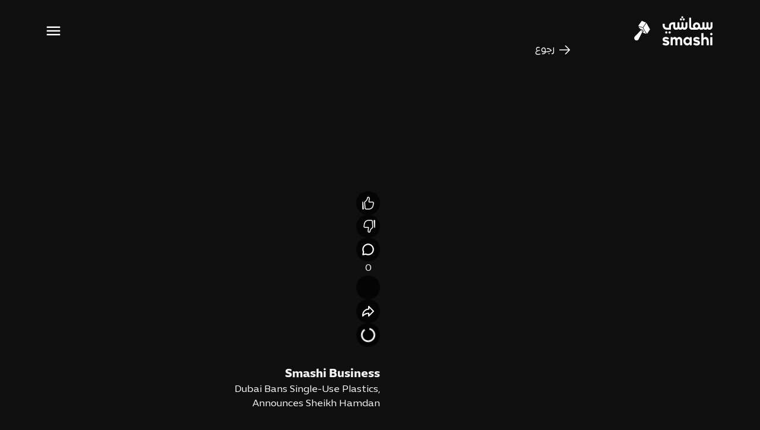

--- FILE ---
content_type: text/css; charset=utf-8
request_url: https://smashi.tv/_nuxt/Mainpopup.e9902f31.css
body_size: 111
content:
.rounded-lg[data-v-0c80ddf2]{border-radius:1rem}.shadow-2xl[data-v-0c80ddf2]{box-shadow:0 10px 20px #00000040}


--- FILE ---
content_type: text/css; charset=utf-8
request_url: https://smashi.tv/_nuxt/index.c3b73143.css
body_size: 4048
content:
.video-js[data-v-b8706a24],.video-js .vjs-tech[data-v-b8706a24]{height:100%;width:100%}.slide-up-enter-active[data-v-b8706a24],.slide-up-leave-active[data-v-b8706a24]{transition:transform .3s ease-out,opacity .3s ease-out}.slide-up-enter-from[data-v-b8706a24],.slide-up-leave-to[data-v-b8706a24]{opacity:0;transform:translateY(100%)}.slide-up-enter-to[data-v-b8706a24],.slide-up-leave-from[data-v-b8706a24]{opacity:1;transform:translateY(0)}.zsiq_floatmain[data-v-b8706a24]{position:unset}.zsiq_floatmain[data-v-b8706a24],.zsiq_theme1 .zsiq_flt_rel[data-v-b8706a24],.zsiq_theme1.zsiq_floatmain[data-v-b8706a24]{display:none!important}@media (min-width:2560px){.responsive-container[data-v-b8706a24]{margin:0 1300px 200px 1600px;transform:scale(1.5)}}@media (min-width:3000px){.responsive-container[data-v-b8706a24]{margin-left:1171px;margin-right:1203px;transform:scale(2)}}@media (min-width:3250px){.responsive-container[data-v-b8706a24]{margin-left:910px;margin-top:1300px;transform:scale(2)}}@media (min-width:3490px){.responsive-container[data-v-b8706a24]{margin-left:1010px;margin-top:1300px;transform:scale(2)}}@media (min-width:3800px){.responsive-container[data-v-b8706a24]{margin-left:1090px;margin-top:1300px;transform:scale(2)}}@media (min-width:4050px){.responsive-container[data-v-b8706a24]{margin:218px 1700px;transform:scale(2)}}@media (min-width:4500px){.responsive-container[data-v-b8706a24]{margin-left:1270px;margin-top:1300px;transform:scale(2)}}@media (min-width:4800px){.responsive-container[data-v-b8706a24]{margin:218px 1700px;transform:scale(2)}}.ouch[data-v-70cccc22]{height:627px;overflow:visible;position:relative;width:353px}.swiper-slide[data-v-70cccc22]{--tw-brightness:brightness(.5);filter:var(--tw-blur) brightness(.5) var(--tw-contrast) var(--tw-grayscale) var(--tw-hue-rotate) var(--tw-invert) var(--tw-saturate) var(--tw-sepia) var(--tw-drop-shadow);filter:var(--tw-blur) var(--tw-brightness) var(--tw-contrast) var(--tw-grayscale) var(--tw-hue-rotate) var(--tw-invert) var(--tw-saturate) var(--tw-sepia) var(--tw-drop-shadow)}.swiper-slide-active[data-v-70cccc22]{--tw-brightness:brightness(1);filter:var(--tw-blur) brightness(1) var(--tw-contrast) var(--tw-grayscale) var(--tw-hue-rotate) var(--tw-invert) var(--tw-saturate) var(--tw-sepia) var(--tw-drop-shadow);filter:var(--tw-blur) var(--tw-brightness) var(--tw-contrast) var(--tw-grayscale) var(--tw-hue-rotate) var(--tw-invert) var(--tw-saturate) var(--tw-sepia) var(--tw-drop-shadow)}.scrollbar-thin[data-v-71d5675d]{scrollbar-width:thin}.scrollbar-thumb-gray-300[data-v-71d5675d]{scrollbar-color:#d1d5db transparent}.comments[data-v-71d5675d]{width:auto}.video-js[data-v-66d3d59a],.video-js .vjs-tech[data-v-66d3d59a]{height:100%;width:100%}.vjs-loading-spinner[data-v-66d3d59a]{display:none}.zsiq_floatmain[data-v-66d3d59a]{display:none;position:unset}.slide-enter-active[data-v-66d3d59a],.slide-leave-active[data-v-66d3d59a]{transition:transform .3s ease-out}.slide-enter-from[data-v-66d3d59a],.slide-leave-to[data-v-66d3d59a]{transform:translate(100%)}.slide-enter-active-reverse[data-v-66d3d59a],.slide-leave-active-reverse[data-v-66d3d59a]{transition:transform .3s ease-out}.slide-enter-from-reverse[data-v-66d3d59a],.slide-leave-to-reverse[data-v-66d3d59a]{transform:translate(-100%)}@keyframes rotation-f3ef3e88{0%{transform:rotate(0)}to{transform:rotate(1turn)}}.zsiq_floatmain[data-v-f3ef3e88]{position:unset}.video-list[data-v-f3ef3e88]::-webkit-scrollbar{display:none}.lass{--tw-bg-opacity:1;background-color:#0f0f0f;background-color:rgb(15 15 15/var(--tw-bg-opacity));height:100%;top:0;right:0;bottom:0;left:0;position:absolute;width:100%;z-index:10}.toast-enter-active{animation:slide-in-wobble .6s ease forwards}.toast-leave-to{opacity:0;transform:translateY(60px)}.toast-leave-active{transition:transform .3s ease,opacity .3s ease}@keyframes slide-in-wobble{0%{opacity:0;transform:translate(-150%) scale(.8)}60%{opacity:1;transform:translate(20%) scale(1.05)}80%{transform:translate(-10%) scale(.95)}to{transform:translate(0) scale(1)}}


--- FILE ---
content_type: text/css; charset=utf-8
request_url: https://smashi.tv/_nuxt/channel.5eaf5099.css
body_size: 321
content:
.fullpage-swiper-carousel,.fullpage-swiper-carousel[data-v-d308504c]{padding:1rem}@media (min-width:640px){.fullpage-swiper-carousel[data-v-d308504c]{padding-left:1.5rem;padding-right:1.5rem}}@media (min-width:1024px){.fullpage-swiper-carousel[data-v-d308504c]{padding-bottom:10rem;padding-left:2rem;padding-right:2rem}}


--- FILE ---
content_type: application/javascript
request_url: https://smashi.tv/_nuxt/Latest.0f2a6b22.js
body_size: 4150
content:
import{_ as D,a as B}from"./EllipsisPopup.50326cc6.js";import{_ as I}from"./Play.d1e4e309.js";import{_ as j,c as E,a as F,b as T,a2 as V,d as z,h as P}from"./entry.fe0c756f.js";import{a as R,z as U,o as $,K as o,L as l,M as t,J as u,U as x,V as n,u as r,N as i,O as c,Z as q,aa as M,X as O,a6 as A,a7 as J}from"./swiper-vue.cee4ee5e.js";const K=e=>(A("data-v-bd9e539d"),e=e(),J(),e),X={class:"home-live-swiper-card relative"},Z={class:"flex flex-col gap-4 mb-6"},G=["src"],H={key:0,class:"absolute inset-0 bg-black bg-opacity-70 flex items-center justify-center text-white text-lg font-bold"},Q={class:"absolute inset-0 p-2"},W={class:"h-full flex-col flex items-end justify-between"},Y={key:0,class:"font-semibold text-sm rounded px-2.5 py-1 bg-[#FF6F29] capitalize"},ee={key:0,class:"w-fit px-2 py-1 rounded bg-[#222222CC] justify-self-end"},te={class:"absolute top-1/2 left-1/2 -translate-x-1/2 -translate-y-1/2"},se={class:"p-2 rounded-full bg-white opacity-0 lg:group-hover:opacity-100 transition-all duration-150 translate-x-2 lg:group-hover:translate-x-0"},oe={class:"flex justify-between"},ne={class:"flex flex-col gap-2"},ae={class:"flex items-center gap-2"},le={key:0,class:"h-1 w-1 bg-[#D9D9D9] p-0 rounded-full"},ie=["onClick"],ce=K(()=>t("div",{class:"ellipsis-button flex items-center flex-col justify-center w-8 h-8 rounded-full"},[t("span",{class:"dot w-[4px] h-[4px] bg-white rounded-full"}),t("span",{class:"dot w-[4px] h-[4px] bg-white rounded-full m-[3px]"}),t("span",{class:"dot w-[4px] h-[4px] bg-white rounded-full"})],-1)),re={__name:"Latest",props:{title:String,show_title:String,show_slug:String,img:String,code:String,duration:String,isFree:{type:Number,default:1},created_at:String,showIcon:{type:Boolean,default:!1},oneline:{type:String,default:"one-line-text"},isCurrent:{type:Boolean,default:!1},isShort:{type:Number,default:!1}},setup(e){const{t:v,locale:b}=E(),f=e,a=R(!1),y=()=>b.value==="en";let h=null;function w(){clearTimeout(h),a.value?h=setTimeout(()=>{a.value=!1},5e3):a.value=!0}function _(s){const g=document.querySelector(".top-popup"),p=document.querySelector(".ellipsis-button");a.value&&!g.contains(s.target)&&!p.contains(s.target)&&(a.value=!1)}U(()=>{document.addEventListener("click",_)}),$(()=>{document.removeEventListener("click",_)});const d=F(),k=T(),{isSubbed:S}=V(k);function L(s){return f.isShort?d({name:"shorts",query:{c:s}}):d("/watch/"+s)}return(s,g)=>{const p=D,C=I,m=P,N=B;return o(),l("div",X,[t("div",Z,[u(m,{to:L(e.code),class:"group"},{default:x(()=>[t("div",{class:n([[("useRoute"in s?s.useRoute:r(z))().path.includes("watch")?"lg:group-hover:scale-95":"lg:group-hover:scale-105"],"relative lg:group-hover:scale-105 transition-transform duration-150 ease-in-out"])},[t("img",{class:n(["aspect-video rounded-lg bg-cover bg-center lg:group-hover:dark-image transition-all duration-150 ease-in-out",[f.isShort?"object-contain":"object-cover"]]),src:e.img},null,10,G),e.isCurrent?(o(),l("div",H,i(s.$t("video.now")),1)):c("",!0),t("div",Q,[t("div",W,[t("div",null,[e.isFree?(o(),l("span",Y,i(r(v)("free")),1)):c("",!0),e.isFree?c("",!0):(o(),l("div",{key:1,class:n(["w-fit py-3 px-3.5 bg-black bg-opacity-50 rounded",{"opacity-0":r(S)}])},[u(p,{class:"w-4 h-4"})],2))]),e.duration?(o(),l("div",ee,i(e.duration),1)):c("",!0)])]),t("div",te,[t("div",se,[u(C,{class:"text-black"})])])],2)]),_:1},8,["to"]),t("div",oe,[t("div",ne,[t("div",{class:n("font-bold text-[18px] "+e.oneline)},i(e.title),3),t("div",ae,[u(m,{to:r(d)(`/shows/${e.show_slug}`),class:n(["hover:underline underline-offset-3 text-[16px] text-[#D9D9D9]",e.oneline])},{default:x(()=>[q(i(e.show_title),1)]),_:1},8,["to","class"]),e.created_at!="NULL"?(o(),l("div",le)):c("",!0),t("div",{class:n(["text-sm mt-1 text-[#D9D9D9]",e.oneline])},i(e.created_at=="NULL"?"":e.created_at),3)])]),t("div",{class:"flex flex-col relative items-center gap-[2px] cursor-pointer z-50",onClick:M(w,["stop"])},[ce,r(a)?(o(),O(N,{key:0,"video-code":e.code,class:n([y()?"top-popup left-[-90px]":"top-popup right-[-350px]"])},null,8,["video-code","class"])):c("",!0)],8,ie)])])])}}},he=j(re,[["__scopeId","data-v-bd9e539d"]]);export{he as _};


--- FILE ---
content_type: application/javascript
request_url: https://smashi.tv/_nuxt/entry.fe0c756f.js
body_size: 535616
content:
import{e as to,r as At,h as Ns,g as no,n as Zt,i as Oe,u as q,v as m1,a as V,w as ot,b as gt,o as Rl,c as b1,d as g1,t as Ds,s as Gn,f as zo,j as Pe,k as J,l as _e,p as Ke,m as Ms,q as Fs,x as C1,y as ut,z as Ue,A as _l,B as Pl,C as xs,D as Al,E as y1,F as v1,G as Hn,H as Qt,I as Ct,J as z,T as w1,K as H,L as Y,M as j,N as We,O as Ze,P as E1,S as Vs,Q as Ol,R as S1,U as Ye,V as Oo,W as kl,X as et,Y as Fr,Z as En,_ as L1,$ as T1,a0 as Il,a1 as R1,a2 as _1,a3 as P1,a4 as A1}from"./swiper-vue.cee4ee5e.js";const O1=/#/g,k1=/&/g,I1=/=/g,Hs=/\+/g,N1=/%5e/gi,D1=/%60/gi,M1=/%7c/gi,F1=/%20/gi;function x1(e){return encodeURI(""+e).replace(M1,"|")}function xr(e){return x1(typeof e=="string"?e:JSON.stringify(e)).replace(Hs,"%2B").replace(F1,"+").replace(O1,"%23").replace(k1,"%26").replace(D1,"`").replace(N1,"^")}function wr(e){return xr(e).replace(I1,"%3D")}function ko(e=""){try{return decodeURIComponent(""+e)}catch{return""+e}}function V1(e){return ko(e.replace(Hs," "))}function H1(e){return ko(e.replace(Hs," "))}function Nl(e=""){const t={};e[0]==="?"&&(e=e.slice(1));for(const n of e.split("&")){const o=n.match(/([^=]+)=?(.*)/)||[];if(o.length<2)continue;const r=V1(o[1]);if(r==="__proto__"||r==="constructor")continue;const s=H1(o[2]||"");t[r]===void 0?t[r]=s:Array.isArray(t[r])?t[r].push(s):t[r]=[t[r],s]}return t}function B1(e,t){return(typeof t=="number"||typeof t=="boolean")&&(t=String(t)),t?Array.isArray(t)?t.map(n=>`${wr(e)}=${xr(n)}`).join("&"):`${wr(e)}=${xr(t)}`:wr(e)}function j1(e){return Object.keys(e).filter(t=>e[t]!==void 0).map(t=>B1(t,e[t])).filter(Boolean).join("&")}const U1=/^[\s\w\0+.-]{2,}:([/\\]{1,2})/,W1=/^[\s\w\0+.-]{2,}:([/\\]{2})?/,q1=/^([/\\]\s*){2,}[^/\\]/;function dn(e,t={}){return typeof t=="boolean"&&(t={acceptRelative:t}),t.strict?U1.test(e):W1.test(e)||(t.acceptRelative?q1.test(e):!1)}const G1=/^[\s\0]*(blob|data|javascript|vbscript):$/i;function Y1(e){return!!e&&G1.test(e)}const K1=/\/$|\/\?|\/#/;function Vr(e="",t){return t?K1.test(e):e.endsWith("/")}function Bs(e="",t){if(!t)return(Vr(e)?e.slice(0,-1):e)||"/";if(!Vr(e,!0))return e||"/";let n=e,o="";const r=e.indexOf("#");r>=0&&(n=e.slice(0,r),o=e.slice(r));const[s,...i]=n.split("?");return(s.slice(0,-1)||"/")+(i.length>0?`?${i.join("?")}`:"")+o}function Io(e="",t){if(!t)return e.endsWith("/")?e:e+"/";if(Vr(e,!0))return e||"/";let n=e,o="";const r=e.indexOf("#");if(r>=0&&(n=e.slice(0,r),o=e.slice(r),!n))return o;const[s,...i]=n.split("?");return s+"/"+(i.length>0?`?${i.join("?")}`:"")+o}function z1(e=""){return e.startsWith("/")}function Ti(e=""){return z1(e)?e:"/"+e}function J1(e,t){if(Ml(t)||dn(e))return e;const n=Bs(t);return e.startsWith(n)?e:Vt(n,e)}function Ri(e,t){if(Ml(t))return e;const n=Bs(t);if(!e.startsWith(n))return e;const o=e.slice(n.length);return o[0]==="/"?o:"/"+o}function Dl(e,t){const n=oo(e),o={...Nl(n.search),...t};return n.search=j1(o),Z1(n)}function Ml(e){return!e||e==="/"}function Q1(e){return e&&e!=="/"}const X1=/^\.?\//;function Vt(e,...t){let n=e||"";for(const o of t.filter(r=>Q1(r)))if(n){const r=o.replace(X1,"");n=Io(n)+r}else n=o;return n}function Hr(e,t,n={}){return n.trailingSlash||(e=Io(e),t=Io(t)),n.leadingSlash||(e=Ti(e),t=Ti(t)),n.encoding||(e=ko(e),t=ko(t)),e===t}function oo(e="",t){const n=e.match(/^[\s\0]*(blob:|data:|javascript:|vbscript:)(.*)/i);if(n){const[,d,f=""]=n;return{protocol:d.toLowerCase(),pathname:f,href:d+f,auth:"",host:"",search:"",hash:""}}if(!dn(e,{acceptRelative:!0}))return t?oo(t+e):_i(e);const[,o="",r,s=""]=e.replace(/\\/g,"/").match(/^[\s\0]*([\w+.-]{2,}:)?\/\/([^/@]+@)?(.*)/)||[],[,i="",a=""]=s.match(/([^#/?]*)(.*)?/)||[],{pathname:l,search:u,hash:c}=_i(a.replace(/\/(?=[A-Za-z]:)/,""));return{protocol:o.toLowerCase(),auth:r?r.slice(0,Math.max(0,r.length-1)):"",host:i,pathname:l,search:u,hash:c}}function _i(e=""){const[t="",n="",o=""]=(e.match(/([^#?]*)(\?[^#]*)?(#.*)?/)||[]).splice(1);return{pathname:t,search:n,hash:o}}function Z1(e){const t=e.pathname||"",n=e.search?(e.search.startsWith("?")?"":"?")+e.search:"",o=e.hash||"",r=e.auth?e.auth+"@":"",s=e.host||"";return(e.protocol?e.protocol+"//":"")+r+s+t+n+o}const $1=()=>{var e;return((e=window==null?void 0:window.__NUXT__)==null?void 0:e.config)||{}},No=$1().app,e2=()=>No.baseURL,t2=()=>No.buildAssetsDir,js=(...e)=>Vt(Fl(),t2(),...e),Fl=(...e)=>{const t=No.cdnURL||No.baseURL;return e.length?Vt(t,...e):t};globalThis.__buildAssetsURL=js,globalThis.__publicAssetsURL=Fl;const n2=/"(?:_|\\u0{2}5[Ff]){2}(?:p|\\u0{2}70)(?:r|\\u0{2}72)(?:o|\\u0{2}6[Ff])(?:t|\\u0{2}74)(?:o|\\u0{2}6[Ff])(?:_|\\u0{2}5[Ff]){2}"\s*:/,o2=/"(?:c|\\u0063)(?:o|\\u006[Ff])(?:n|\\u006[Ee])(?:s|\\u0073)(?:t|\\u0074)(?:r|\\u0072)(?:u|\\u0075)(?:c|\\u0063)(?:t|\\u0074)(?:o|\\u006[Ff])(?:r|\\u0072)"\s*:/,r2=/^\s*["[{]|^\s*-?\d{1,16}(\.\d{1,17})?([Ee][+-]?\d+)?\s*$/;function s2(e,t){if(e==="__proto__"||e==="constructor"&&t&&typeof t=="object"&&"prototype"in t){i2(e);return}return t}function i2(e){console.warn(`[destr] Dropping "${e}" key to prevent prototype pollution.`)}function Yn(e,t={}){if(typeof e!="string")return e;const n=e.trim();if(e[0]==='"'&&e.at(-1)==='"'&&!e.includes("\\"))return n.slice(1,-1);if(n.length<=9){const o=n.toLowerCase();if(o==="true")return!0;if(o==="false")return!1;if(o==="undefined")return;if(o==="null")return null;if(o==="nan")return Number.NaN;if(o==="infinity")return Number.POSITIVE_INFINITY;if(o==="-infinity")return Number.NEGATIVE_INFINITY}if(!r2.test(e)){if(t.strict)throw new SyntaxError("[destr] Invalid JSON");return e}try{if(n2.test(e)||o2.test(e)){if(t.strict)throw new Error("[destr] Possible prototype pollution");return JSON.parse(e,s2)}return JSON.parse(e)}catch(o){if(t.strict)throw o;return e}}class a2 extends Error{constructor(t,n){super(t,n),this.name="FetchError",n!=null&&n.cause&&!this.cause&&(this.cause=n.cause)}}function l2(e){var l,u,c,d,f;const t=((l=e.error)==null?void 0:l.message)||((u=e.error)==null?void 0:u.toString())||"",n=((c=e.request)==null?void 0:c.method)||((d=e.options)==null?void 0:d.method)||"GET",o=((f=e.request)==null?void 0:f.url)||String(e.request)||"/",r=`[${n}] ${JSON.stringify(o)}`,s=e.response?`${e.response.status} ${e.response.statusText}`:"<no response>",i=`${r}: ${s}${t?` ${t}`:""}`,a=new a2(i,e.error?{cause:e.error}:void 0);for(const p of["request","options","response"])Object.defineProperty(a,p,{get(){return e[p]}});for(const[p,m]of[["data","_data"],["status","status"],["statusCode","status"],["statusText","statusText"],["statusMessage","statusText"]])Object.defineProperty(a,p,{get(){return e.response&&e.response[m]}});return a}const c2=new Set(Object.freeze(["PATCH","POST","PUT","DELETE"]));function Pi(e="GET"){return c2.has(e.toUpperCase())}function u2(e){if(e===void 0)return!1;const t=typeof e;return t==="string"||t==="number"||t==="boolean"||t===null?!0:t!=="object"?!1:Array.isArray(e)?!0:e.buffer?!1:e.constructor&&e.constructor.name==="Object"||typeof e.toJSON=="function"}const d2=new Set(["image/svg","application/xml","application/xhtml","application/html"]),f2=/^application\/(?:[\w!#$%&*.^`~-]*\+)?json(;.+)?$/i;function p2(e=""){if(!e)return"json";const t=e.split(";").shift()||"";return f2.test(t)?"json":d2.has(t)||t.startsWith("text/")?"text":"blob"}function h2(e,t,n=globalThis.Headers){const o={...t,...e};if(t!=null&&t.params&&(e!=null&&e.params)&&(o.params={...t==null?void 0:t.params,...e==null?void 0:e.params}),t!=null&&t.query&&(e!=null&&e.query)&&(o.query={...t==null?void 0:t.query,...e==null?void 0:e.query}),t!=null&&t.headers&&(e!=null&&e.headers)){o.headers=new n((t==null?void 0:t.headers)||{});for(const[r,s]of new n((e==null?void 0:e.headers)||{}))o.headers.set(r,s)}return o}const m2=new Set([408,409,425,429,500,502,503,504]),b2=new Set([101,204,205,304]);function xl(e={}){const{fetch:t=globalThis.fetch,Headers:n=globalThis.Headers,AbortController:o=globalThis.AbortController}=e;async function r(a){const l=a.error&&a.error.name==="AbortError"&&!a.options.timeout||!1;if(a.options.retry!==!1&&!l){let c;typeof a.options.retry=="number"?c=a.options.retry:c=Pi(a.options.method)?0:1;const d=a.response&&a.response.status||500;if(c>0&&(Array.isArray(a.options.retryStatusCodes)?a.options.retryStatusCodes.includes(d):m2.has(d))){const f=a.options.retryDelay||0;return f>0&&await new Promise(p=>setTimeout(p,f)),s(a.request,{...a.options,retry:c-1,timeout:a.options.timeout})}}const u=l2(a);throw Error.captureStackTrace&&Error.captureStackTrace(u,s),u}const s=async function(l,u={}){var f;const c={request:l,options:h2(u,e.defaults,n),response:void 0,error:void 0};if(c.options.method=(f=c.options.method)==null?void 0:f.toUpperCase(),c.options.onRequest&&await c.options.onRequest(c),typeof c.request=="string"&&(c.options.baseURL&&(c.request=J1(c.request,c.options.baseURL)),(c.options.query||c.options.params)&&(c.request=Dl(c.request,{...c.options.params,...c.options.query}))),c.options.body&&Pi(c.options.method)&&(u2(c.options.body)?(c.options.body=typeof c.options.body=="string"?c.options.body:JSON.stringify(c.options.body),c.options.headers=new n(c.options.headers||{}),c.options.headers.has("content-type")||c.options.headers.set("content-type","application/json"),c.options.headers.has("accept")||c.options.headers.set("accept","application/json")):("pipeTo"in c.options.body&&typeof c.options.body.pipeTo=="function"||typeof c.options.body.pipe=="function")&&("duplex"in c.options||(c.options.duplex="half"))),!c.options.signal&&c.options.timeout){const p=new o;setTimeout(()=>p.abort(),c.options.timeout),c.options.signal=p.signal}try{c.response=await t(c.request,c.options)}catch(p){return c.error=p,c.options.onRequestError&&await c.options.onRequestError(c),await r(c)}if(c.response.body&&!b2.has(c.response.status)&&c.options.method!=="HEAD"){const p=(c.options.parseResponse?"json":c.options.responseType)||p2(c.response.headers.get("content-type")||"");switch(p){case"json":{const m=await c.response.text(),g=c.options.parseResponse||Yn;c.response._data=g(m);break}case"stream":{c.response._data=c.response.body;break}default:c.response._data=await c.response[p]()}}return c.options.onResponse&&await c.options.onResponse(c),!c.options.ignoreResponseError&&c.response.status>=400&&c.response.status<600?(c.options.onResponseError&&await c.options.onResponseError(c),await r(c)):c.response},i=async function(l,u){return(await s(l,u))._data};return i.raw=s,i.native=(...a)=>t(...a),i.create=(a={})=>xl({...e,defaults:{...e.defaults,...a}}),i}const Us=function(){if(typeof globalThis<"u")return globalThis;if(typeof self<"u")return self;if(typeof window<"u")return window;if(typeof global<"u")return global;throw new Error("unable to locate global object")}(),g2=Us.fetch||(()=>Promise.reject(new Error("[ofetch] global.fetch is not supported!"))),C2=Us.Headers,y2=Us.AbortController,v2=xl({fetch:g2,Headers:C2,AbortController:y2}),w2=v2;globalThis.$fetch||(globalThis.$fetch=w2.create({baseURL:e2()}));function Br(e,t={},n){for(const o in e){const r=e[o],s=n?`${n}:${o}`:o;typeof r=="object"&&r!==null?Br(r,t,s):typeof r=="function"&&(t[s]=r)}return t}const E2={run:e=>e()},S2=()=>E2,Vl=typeof console.createTask<"u"?console.createTask:S2;function L2(e,t){const n=t.shift(),o=Vl(n);return e.reduce((r,s)=>r.then(()=>o.run(()=>s(...t))),Promise.resolve())}function T2(e,t){const n=t.shift(),o=Vl(n);return Promise.all(e.map(r=>o.run(()=>r(...t))))}function Er(e,t){for(const n of[...e])n(t)}class R2{constructor(){this._hooks={},this._before=void 0,this._after=void 0,this._deprecatedMessages=void 0,this._deprecatedHooks={},this.hook=this.hook.bind(this),this.callHook=this.callHook.bind(this),this.callHookWith=this.callHookWith.bind(this)}hook(t,n,o={}){if(!t||typeof n!="function")return()=>{};const r=t;let s;for(;this._deprecatedHooks[t];)s=this._deprecatedHooks[t],t=s.to;if(s&&!o.allowDeprecated){let i=s.message;i||(i=`${r} hook has been deprecated`+(s.to?`, please use ${s.to}`:"")),this._deprecatedMessages||(this._deprecatedMessages=new Set),this._deprecatedMessages.has(i)||(console.warn(i),this._deprecatedMessages.add(i))}if(!n.name)try{Object.defineProperty(n,"name",{get:()=>"_"+t.replace(/\W+/g,"_")+"_hook_cb",configurable:!0})}catch{}return this._hooks[t]=this._hooks[t]||[],this._hooks[t].push(n),()=>{n&&(this.removeHook(t,n),n=void 0)}}hookOnce(t,n){let o,r=(...s)=>(typeof o=="function"&&o(),o=void 0,r=void 0,n(...s));return o=this.hook(t,r),o}removeHook(t,n){if(this._hooks[t]){const o=this._hooks[t].indexOf(n);o!==-1&&this._hooks[t].splice(o,1),this._hooks[t].length===0&&delete this._hooks[t]}}deprecateHook(t,n){this._deprecatedHooks[t]=typeof n=="string"?{to:n}:n;const o=this._hooks[t]||[];delete this._hooks[t];for(const r of o)this.hook(t,r)}deprecateHooks(t){Object.assign(this._deprecatedHooks,t);for(const n in t)this.deprecateHook(n,t[n])}addHooks(t){const n=Br(t),o=Object.keys(n).map(r=>this.hook(r,n[r]));return()=>{for(const r of o.splice(0,o.length))r()}}removeHooks(t){const n=Br(t);for(const o in n)this.removeHook(o,n[o])}removeAllHooks(){for(const t in this._hooks)delete this._hooks[t]}callHook(t,...n){return n.unshift(t),this.callHookWith(L2,t,...n)}callHookParallel(t,...n){return n.unshift(t),this.callHookWith(T2,t,...n)}callHookWith(t,n,...o){const r=this._before||this._after?{name:n,args:o,context:{}}:void 0;this._before&&Er(this._before,r);const s=t(n in this._hooks?[...this._hooks[n]]:[],o);return s instanceof Promise?s.finally(()=>{this._after&&r&&Er(this._after,r)}):(this._after&&r&&Er(this._after,r),s)}beforeEach(t){return this._before=this._before||[],this._before.push(t),()=>{if(this._before!==void 0){const n=this._before.indexOf(t);n!==-1&&this._before.splice(n,1)}}}afterEach(t){return this._after=this._after||[],this._after.push(t),()=>{if(this._after!==void 0){const n=this._after.indexOf(t);n!==-1&&this._after.splice(n,1)}}}}function Hl(){return new R2}function _2(e={}){let t,n=!1;const o=i=>{if(t&&t!==i)throw new Error("Context conflict")};let r;if(e.asyncContext){const i=e.AsyncLocalStorage||globalThis.AsyncLocalStorage;i?r=new i:console.warn("[unctx] `AsyncLocalStorage` is not provided.")}const s=()=>{if(r&&t===void 0){const i=r.getStore();if(i!==void 0)return i}return t};return{use:()=>{const i=s();if(i===void 0)throw new Error("Context is not available");return i},tryUse:()=>s(),set:(i,a)=>{a||o(i),t=i,n=!0},unset:()=>{t=void 0,n=!1},call:(i,a)=>{o(i),t=i;try{return r?r.run(i,a):a()}finally{n||(t=void 0)}},async callAsync(i,a){t=i;const l=()=>{t=i},u=()=>t===i?l:void 0;jr.add(u);try{const c=r?r.run(i,a):a();return n||(t=void 0),await c}finally{jr.delete(u)}}}}function P2(e={}){const t={};return{get(n,o={}){return t[n]||(t[n]=_2({...e,...o})),t[n],t[n]}}}const Do=typeof globalThis<"u"?globalThis:typeof self<"u"?self:typeof global<"u"?global:typeof window<"u"?window:{},Ai="__unctx__",A2=Do[Ai]||(Do[Ai]=P2()),O2=(e,t={})=>A2.get(e,t),Oi="__unctx_async_handlers__",jr=Do[Oi]||(Do[Oi]=new Set);function ht(e){const t=[];for(const r of jr){const s=r();s&&t.push(s)}const n=()=>{for(const r of t)r()};let o=e();return o&&typeof o=="object"&&"catch"in o&&(o=o.catch(r=>{throw n(),r})),[o,n]}const Bl=O2("nuxt-app",{asyncContext:!1}),k2="__nuxt_plugin";function I2(e){let t=0;const n={_scope:to(),provide:void 0,globalName:"nuxt",versions:{get nuxt(){return"3.8.2"},get vue(){return n.vueApp.version}},payload:At({data:{},state:{},_errors:{},...window.__NUXT__??{}}),static:{data:{}},runWithContext:r=>n._scope.run(()=>lt(n,r)),isHydrating:!0,deferHydration(){if(!n.isHydrating)return()=>{};t++;let r=!1;return()=>{if(!r&&(r=!0,t--,t===0))return n.isHydrating=!1,n.callHook("app:suspense:resolve")}},_asyncDataPromises:{},_asyncData:{},_payloadRevivers:{},...e};n.hooks=Hl(),n.hook=n.hooks.hook,n.callHook=n.hooks.callHook,n.provide=(r,s)=>{const i="$"+r;ho(n,i,s),ho(n.vueApp.config.globalProperties,i,s)},ho(n.vueApp,"$nuxt",n),ho(n.vueApp.config.globalProperties,"$nuxt",n);{window.addEventListener("nuxt.preloadError",s=>{n.callHook("app:chunkError",{error:s.payload})}),window.useNuxtApp=window.useNuxtApp||Z;const r=n.hook("app:error",(...s)=>{console.error("[nuxt] error caught during app initialization",...s)});n.hook("app:mounted",r)}const o=At(n.payload.config);return n.provide("config",o),n}async function N2(e,t){if(t.hooks&&e.hooks.addHooks(t.hooks),typeof t=="function"){const{provide:n}=await e.runWithContext(()=>t(e))||{};if(n&&typeof n=="object")for(const o in n)e.provide(o,n[o])}}async function D2(e,t){const n=[],o=[];for(const r of t){const s=N2(e,r);r.parallel?n.push(s.catch(i=>o.push(i))):await s}if(await Promise.all(n),o.length)throw o[0]}/*! @__NO_SIDE_EFFECTS__ */function Ge(e){return typeof e=="function"?e:(delete e.name,Object.assign(e.setup||(()=>{}),e,{[k2]:!0}))}function lt(e,t,n){const o=()=>n?t(...n):t();return Bl.set(e),e.vueApp.runWithContext(o)}/*! @__NO_SIDE_EFFECTS__ */function Z(){var t;let e;if(Ns()&&(e=(t=no())==null?void 0:t.appContext.app.$nuxt),e=e||Bl.tryUse(),!e)throw new Error("[nuxt] instance unavailable");return e}/*! @__NO_SIDE_EFFECTS__ */function Me(){return Z().$config}function ho(e,t,n){Object.defineProperty(e,t,{get:()=>n})}const M2="modulepreload",F2=function(e,t){return e[0]==="."?new URL(e,t).href:e},ki={},x2=function(t,n,o){if(!n||n.length===0)return t();const r=document.getElementsByTagName("link");return Promise.all(n.map(s=>{if(s=F2(s,o),s in ki)return;ki[s]=!0;const i=s.endsWith(".css"),a=i?'[rel="stylesheet"]':"";if(!!o)for(let c=r.length-1;c>=0;c--){const d=r[c];if(d.href===s&&(!i||d.rel==="stylesheet"))return}else if(document.querySelector(`link[href="${s}"]${a}`))return;const u=document.createElement("link");if(u.rel=i?"stylesheet":M2,i||(u.as="script",u.crossOrigin=""),u.href=s,document.head.appendChild(u),i)return new Promise((c,d)=>{u.addEventListener("load",c),u.addEventListener("error",()=>d(new Error(`Unable to preload CSS for ${s}`)))})})).then(()=>t()).catch(s=>{const i=new Event("vite:preloadError",{cancelable:!0});if(i.payload=s,window.dispatchEvent(i),!i.defaultPrevented)throw s})},L=(...e)=>x2(...e).catch(t=>{const n=new Event("nuxt.preloadError");throw n.payload=t,window.dispatchEvent(n),t}),V2=-1,H2=-2,B2=-3,j2=-4,U2=-5,W2=-6;function q2(e,t){return G2(JSON.parse(e),t)}function G2(e,t){if(typeof e=="number")return r(e,!0);if(!Array.isArray(e)||e.length===0)throw new Error("Invalid input");const n=e,o=Array(n.length);function r(s,i=!1){if(s===V2)return;if(s===B2)return NaN;if(s===j2)return 1/0;if(s===U2)return-1/0;if(s===W2)return-0;if(i)throw new Error("Invalid input");if(s in o)return o[s];const a=n[s];if(!a||typeof a!="object")o[s]=a;else if(Array.isArray(a))if(typeof a[0]=="string"){const l=a[0],u=t==null?void 0:t[l];if(u)return o[s]=u(r(a[1]));switch(l){case"Date":o[s]=new Date(a[1]);break;case"Set":const c=new Set;o[s]=c;for(let p=1;p<a.length;p+=1)c.add(r(a[p]));break;case"Map":const d=new Map;o[s]=d;for(let p=1;p<a.length;p+=2)d.set(r(a[p]),r(a[p+1]));break;case"RegExp":o[s]=new RegExp(a[1],a[2]);break;case"Object":o[s]=Object(a[1]);break;case"BigInt":o[s]=BigInt(a[1]);break;case"null":const f=Object.create(null);o[s]=f;for(let p=1;p<a.length;p+=2)f[a[p]]=r(a[p+1]);break;default:throw new Error(`Unknown type ${l}`)}}else{const l=new Array(a.length);o[s]=l;for(let u=0;u<a.length;u+=1){const c=a[u];c!==H2&&(l[u]=r(c))}}else{const l={};o[s]=l;for(const u in a){const c=a[u];l[u]=r(c)}}return o[s]}return r(0)}function Y2(e){return Array.isArray(e)?e:[e]}const K2=["title","titleTemplate","script","style","noscript"],So=["base","meta","link","style","script","noscript"],z2=["title","titleTemplate","templateParams","base","htmlAttrs","bodyAttrs","meta","link","style","script","noscript"],J2=["base","title","titleTemplate","bodyAttrs","htmlAttrs","templateParams"],jl=["tagPosition","tagPriority","tagDuplicateStrategy","children","innerHTML","textContent","processTemplateParams"],Q2=typeof window<"u";function Ws(e){let t=9;for(let n=0;n<e.length;)t=Math.imul(t^e.charCodeAt(n++),9**9);return((t^t>>>9)+65536).toString(16).substring(1,8).toLowerCase()}function Ii(e){return e._h||Ws(e._d?e._d:`${e.tag}:${e.textContent||e.innerHTML||""}:${Object.entries(e.props).map(([t,n])=>`${t}:${String(n)}`).join(",")}`)}function Ul(e,t){const{props:n,tag:o}=e;if(J2.includes(o))return o;if(o==="link"&&n.rel==="canonical")return"canonical";if(n.charset)return"charset";const r=["id"];o==="meta"&&r.push("name","property","http-equiv");for(const s of r)if(typeof n[s]<"u"){const i=String(n[s]);return t&&!t(i)?!1:`${o}:${s}:${i}`}return!1}function Ni(e,t){return e==null?t||null:typeof e=="function"?e(t):e}function Wl(e,t){const n=[],o=t.resolveKeyData||(s=>s.key),r=t.resolveValueData||(s=>s.value);for(const[s,i]of Object.entries(e))n.push(...(Array.isArray(i)?i:[i]).map(a=>{const l={key:s,value:a},u=r(l);return typeof u=="object"?Wl(u,t):Array.isArray(u)?u:{[typeof t.key=="function"?t.key(l):t.key]:o(l),[typeof t.value=="function"?t.value(l):t.value]:u}}).flat());return n}function ql(e,t){return Object.entries(e).map(([n,o])=>{if(typeof o=="object"&&(o=ql(o,t)),t.resolve){const r=t.resolve({key:n,value:o});if(r)return r}return typeof o=="number"&&(o=o.toString()),typeof o=="string"&&t.wrapValue&&(o=o.replace(new RegExp(t.wrapValue,"g"),`\\${t.wrapValue}`),o=`${t.wrapValue}${o}${t.wrapValue}`),`${n}${t.keyValueSeparator||""}${o}`}).join(t.entrySeparator||"")}const Qe=e=>({keyValue:e,metaKey:"property"}),Sr=e=>({keyValue:e}),qs={appleItunesApp:{unpack:{entrySeparator:", ",resolve({key:e,value:t}){return`${Mt(e)}=${t}`}}},articleExpirationTime:Qe("article:expiration_time"),articleModifiedTime:Qe("article:modified_time"),articlePublishedTime:Qe("article:published_time"),bookReleaseDate:Qe("book:release_date"),charset:{metaKey:"charset"},contentSecurityPolicy:{unpack:{entrySeparator:"; ",resolve({key:e,value:t}){return`${Mt(e)} ${t}`}},metaKey:"http-equiv"},contentType:{metaKey:"http-equiv"},defaultStyle:{metaKey:"http-equiv"},fbAppId:Qe("fb:app_id"),msapplicationConfig:Sr("msapplication-Config"),msapplicationTileColor:Sr("msapplication-TileColor"),msapplicationTileImage:Sr("msapplication-TileImage"),ogAudioSecureUrl:Qe("og:audio:secure_url"),ogAudioUrl:Qe("og:audio"),ogImageSecureUrl:Qe("og:image:secure_url"),ogImageUrl:Qe("og:image"),ogSiteName:Qe("og:site_name"),ogVideoSecureUrl:Qe("og:video:secure_url"),ogVideoUrl:Qe("og:video"),profileFirstName:Qe("profile:first_name"),profileLastName:Qe("profile:last_name"),profileUsername:Qe("profile:username"),refresh:{metaKey:"http-equiv",unpack:{entrySeparator:";",resolve({key:e,value:t}){if(e==="seconds")return`${t}`}}},robots:{unpack:{entrySeparator:", ",resolve({key:e,value:t}){return typeof t=="boolean"?`${Mt(e)}`:`${Mt(e)}:${t}`}}},xUaCompatible:{metaKey:"http-equiv"}},Gl=["og","book","article","profile"];function Yl(e){var n;const t=Mt(e).split(":")[0];return Gl.includes(t)?"property":((n=qs[e])==null?void 0:n.metaKey)||"name"}function X2(e){var t;return((t=qs[e])==null?void 0:t.keyValue)||Mt(e)}function Mt(e){const t=e.replace(/([A-Z])/g,"-$1").toLowerCase(),n=t.split("-")[0];return Gl.includes(n)||n==="twitter"?e.replace(/([A-Z])/g,":$1").toLowerCase():t}function Ur(e){if(Array.isArray(e))return e.map(n=>Ur(n));if(typeof e!="object"||Array.isArray(e))return e;const t={};for(const[n,o]of Object.entries(e))t[Mt(n)]=Ur(o);return t}function Z2(e,t){const n=qs[t];return t==="refresh"?`${e.seconds};url=${e.url}`:ql(Ur(e),{keyValueSeparator:"=",entrySeparator:", ",resolve({value:o,key:r}){if(o===null)return"";if(typeof o=="boolean")return`${r}`},...n==null?void 0:n.unpack})}const Kl=["og:image","og:video","og:audio","twitter:image"];function zl(e){const t={};return Object.entries(e).forEach(([n,o])=>{String(o)!=="false"&&n&&(t[n]=o)}),t}function Di(e,t){const n=zl(t),o=Mt(e),r=Yl(o);if(Kl.includes(o)){const s={};return Object.entries(n).forEach(([i,a])=>{s[`${e}${i==="url"?"":`${i.charAt(0).toUpperCase()}${i.slice(1)}`}`]=a}),Gs(s).sort((i,a)=>{var l,u;return(((l=i[r])==null?void 0:l.length)||0)-(((u=a[r])==null?void 0:u.length)||0)})}return[{[r]:o,...n}]}function Gs(e){const t=[],n={};Object.entries(e).forEach(([r,s])=>{if(!Array.isArray(s)){if(typeof s=="object"&&s){if(Kl.includes(Mt(r))){t.push(...Di(r,s));return}n[r]=zl(s)}else n[r]=s;return}s.forEach(i=>{t.push(...typeof i=="string"?Gs({[r]:i}):Di(r,i))})});const o=Wl(n,{key({key:r}){return Yl(r)},value({key:r}){return r==="charset"?"charset":"content"},resolveKeyData({key:r}){return X2(r)},resolveValueData({value:r,key:s}){return r===null?"_null":typeof r=="object"?Z2(r,s):typeof r=="number"?r.toString():r}});return[...t,...o].map(r=>(r.content==="_null"&&(r.content=null),r))}async function $2(e,t,n){const o={tag:e,props:await Jl(typeof t=="object"&&typeof t!="function"&&!(t instanceof Promise)?{...t}:{[["script","noscript","style"].includes(e)?"innerHTML":"textContent"]:t},["templateParams","titleTemplate"].includes(e))};return jl.forEach(r=>{const s=typeof o.props[r]<"u"?o.props[r]:n[r];typeof s<"u"&&((!["innerHTML","textContent","children"].includes(r)||K2.includes(o.tag))&&(o[r==="children"?"innerHTML":r]=s),delete o.props[r])}),o.props.body&&(o.tagPosition="bodyClose",delete o.props.body),o.tag==="script"&&typeof o.innerHTML=="object"&&(o.innerHTML=JSON.stringify(o.innerHTML),o.props.type=o.props.type||"application/json"),Array.isArray(o.props.content)?o.props.content.map(r=>({...o,props:{...o.props,content:r}})):o}function ed(e){return typeof e=="object"&&!Array.isArray(e)&&(e=Object.keys(e).filter(t=>e[t])),(Array.isArray(e)?e.join(" "):e).split(" ").filter(t=>t.trim()).filter(Boolean).join(" ")}async function Jl(e,t){for(const n of Object.keys(e)){if(n==="class"){e[n]=ed(e[n]);continue}if(e[n]instanceof Promise&&(e[n]=await e[n]),!t&&!jl.includes(n)){const o=String(e[n]),r=n.startsWith("data-");o==="true"||o===""?e[n]=r?"true":!0:e[n]||(r&&o==="false"?e[n]="false":delete e[n])}}return e}const td=10;async function nd(e){const t=[];return Object.entries(e.resolvedInput).filter(([n,o])=>typeof o<"u"&&z2.includes(n)).forEach(([n,o])=>{const r=Y2(o);t.push(...r.map(s=>$2(n,s,e)).flat())}),(await Promise.all(t)).flat().filter(Boolean).map((n,o)=>(n._e=e._i,e.mode&&(n._m=e.mode),n._p=(e._i<<td)+o,n))}const Mi={base:-10,title:10},Fi={critical:-80,high:-10,low:20};function Mo(e){let t=100;const n=e.tagPriority;return typeof n=="number"?n:(e.tag==="meta"?(e.props["http-equiv"]==="content-security-policy"&&(t=-30),e.props.charset&&(t=-20),e.props.name==="viewport"&&(t=-15)):e.tag==="link"&&e.props.rel==="preconnect"?t=20:e.tag in Mi&&(t=Mi[e.tag]),typeof n=="string"&&n in Fi?t+Fi[n]:t)}const od=[{prefix:"before:",offset:-1},{prefix:"after:",offset:1}],Ql=["onload","onerror","onabort","onprogress","onloadstart"],Ut="%separator";function Lo(e,t,n){if(typeof e!="string"||!e.includes("%"))return e;function o(i){let a;return["s","pageTitle"].includes(i)?a=t.pageTitle:i.includes(".")?a=i.split(".").reduce((l,u)=>l&&l[u]||void 0,t):a=t[i],typeof a<"u"?(a||"").replace(/"/g,'\\"'):!1}let r=e;try{r=decodeURI(e)}catch{}return(r.match(/%(\w+\.+\w+)|%(\w+)/g)||[]).sort().reverse().forEach(i=>{const a=o(i.slice(1));typeof a=="string"&&(e=e.replace(new RegExp(`\\${i}(\\W|$)`,"g"),(l,u)=>`${a}${u}`).trim())}),e.includes(Ut)&&(e.endsWith(Ut)&&(e=e.slice(0,-Ut.length).trim()),e.startsWith(Ut)&&(e=e.slice(Ut.length).trim()),e=e.replace(new RegExp(`\\${Ut}\\s*\\${Ut}`,"g"),Ut),e=Lo(e,{separator:n},n)),e}async function rd(e){const t={tag:e.tagName.toLowerCase(),props:await Jl(e.getAttributeNames().reduce((n,o)=>({...n,[o]:e.getAttribute(o)}),{})),innerHTML:e.innerHTML};return t._d=Ul(t),t}async function Xl(e,t={}){var c;const n=t.document||e.resolvedOptions.document;if(!n)return;const o={shouldRender:e.dirty,tags:[]};if(await e.hooks.callHook("dom:beforeRender",o),!o.shouldRender)return;const r=(await e.resolveTags()).map(d=>({tag:d,id:So.includes(d.tag)?Ii(d):d.tag,shouldRender:!0}));let s=e._dom;if(!s){s={elMap:{htmlAttrs:n.documentElement,bodyAttrs:n.body}};for(const d of["body","head"]){const f=(c=n==null?void 0:n[d])==null?void 0:c.children;for(const p of[...f].filter(m=>So.includes(m.tagName.toLowerCase())))s.elMap[p.getAttribute("data-hid")||Ii(await rd(p))]=p}}s.pendingSideEffects={...s.sideEffects||{}},s.sideEffects={};function i(d,f,p){const m=`${d}:${f}`;s.sideEffects[m]=p,delete s.pendingSideEffects[m]}function a({id:d,$el:f,tag:p}){const m=p.tag.endsWith("Attrs");s.elMap[d]=f,m||(["textContent","innerHTML"].forEach(g=>{p[g]&&p[g]!==f[g]&&(f[g]=p[g])}),i(d,"el",()=>{s.elMap[d].remove(),delete s.elMap[d]})),Object.entries(p.props).forEach(([g,w])=>{const h=`attr:${g}`;if(g==="class")for(const C of(w||"").split(" ").filter(Boolean))m&&i(d,`${h}:${C}`,()=>f.classList.remove(C)),!f.classList.contains(C)&&f.classList.add(C);else f.getAttribute(g)!==w&&f.setAttribute(g,w===!0?"":String(w)),m&&i(d,h,()=>f.removeAttribute(g))})}const l=[],u={bodyClose:void 0,bodyOpen:void 0,head:void 0};for(const d of r){const{tag:f,shouldRender:p,id:m}=d;if(p){if(f.tag==="title"){n.title=f.textContent;continue}d.$el=d.$el||s.elMap[m],d.$el?a(d):So.includes(f.tag)&&l.push(d)}}for(const d of l){const f=d.tag.tagPosition||"head";d.$el=n.createElement(d.tag.tag),a(d),u[f]=u[f]||n.createDocumentFragment(),u[f].appendChild(d.$el)}for(const d of r)await e.hooks.callHook("dom:renderTag",d,n,i);u.head&&n.head.appendChild(u.head),u.bodyOpen&&n.body.insertBefore(u.bodyOpen,n.body.firstChild),u.bodyClose&&n.body.appendChild(u.bodyClose),Object.values(s.pendingSideEffects).forEach(d=>d()),e._dom=s,e.dirty=!1,await e.hooks.callHook("dom:rendered",{renders:r})}async function sd(e,t={}){const n=t.delayFn||(o=>setTimeout(o,10));return e._domUpdatePromise=e._domUpdatePromise||new Promise(o=>n(async()=>{await Xl(e,t),delete e._domUpdatePromise,o()}))}function id(e){return t=>{var o,r;const n=((r=(o=t.resolvedOptions.document)==null?void 0:o.head.querySelector('script[id="unhead:payload"]'))==null?void 0:r.innerHTML)||!1;return n&&t.push(JSON.parse(n)),{mode:"client",hooks:{"entries:updated":function(s){sd(s,e)}}}}}const ad=["templateParams","htmlAttrs","bodyAttrs"],ld={hooks:{"tag:normalise":function({tag:e}){["hid","vmid","key"].forEach(o=>{e.props[o]&&(e.key=e.props[o],delete e.props[o])});const n=Ul(e)||(e.key?`${e.tag}:${e.key}`:!1);n&&(e._d=n)},"tags:resolve":function(e){const t={};e.tags.forEach(o=>{const r=(o.key?`${o.tag}:${o.key}`:o._d)||o._p,s=t[r];if(s){let a=o==null?void 0:o.tagDuplicateStrategy;if(!a&&ad.includes(o.tag)&&(a="merge"),a==="merge"){const l=s.props;["class","style"].forEach(u=>{o.props[u]&&l[u]&&(u==="style"&&!l[u].endsWith(";")&&(l[u]+=";"),o.props[u]=`${l[u]} ${o.props[u]}`)}),t[r].props={...l,...o.props};return}else if(o._e===s._e){s._duped=s._duped||[],o._d=`${s._d}:${s._duped.length+1}`,s._duped.push(o);return}else if(Mo(o)>Mo(s))return}const i=Object.keys(o.props).length+(o.innerHTML?1:0)+(o.textContent?1:0);if(So.includes(o.tag)&&i===0){delete t[r];return}t[r]=o});const n=[];Object.values(t).forEach(o=>{const r=o._duped;delete o._duped,n.push(o),r&&n.push(...r)}),e.tags=n,e.tags=e.tags.filter(o=>!(o.tag==="meta"&&(o.props.name||o.props.property)&&!o.props.content))}}},cd={mode:"server",hooks:{"tags:resolve":function(e){const t={};e.tags.filter(n=>["titleTemplate","templateParams","title"].includes(n.tag)&&n._m==="server").forEach(n=>{t[n.tag]=n.tag.startsWith("title")?n.textContent:n.props}),Object.keys(t).length&&e.tags.push({tag:"script",innerHTML:JSON.stringify(t),props:{id:"unhead:payload",type:"application/json"}})}}},ud=["script","link","bodyAttrs"];function dd(e){const t={},n={};return Object.entries(e.props).forEach(([o,r])=>{o.startsWith("on")&&typeof r=="function"?(Ql.includes(o)&&(t[o]=`this.dataset.${o} = true`),n[o]=r):t[o]=r}),{props:t,eventHandlers:n}}const fd=e=>({hooks:{"tags:resolve":function(t){for(const n of t.tags)if(ud.includes(n.tag)){const{props:o,eventHandlers:r}=dd(n);n.props=o,Object.keys(r).length&&((n.props.src||n.props.href)&&(n.key=n.key||Ws(n.props.src||n.props.href)),n._eventHandlers=r)}},"dom:renderTag":function(t,n,o){if(!t.tag._eventHandlers)return;const r=t.tag.tag==="bodyAttrs"?n.defaultView:t.$el;Object.entries(t.tag._eventHandlers).forEach(([s,i])=>{const a=`${t.tag._d||t.tag._p}:${s}`,l=s.slice(2).toLowerCase(),u=`data-h-${l}`;if(o(t.id,a,()=>{}),t.$el.hasAttribute(u))return;t.$el.setAttribute(u,"");let c;const d=f=>{i(f),c==null||c.disconnect()};s in t.$el.dataset?d(new Event(s.replace("on",""))):Ql.includes(s)&&typeof MutationObserver<"u"?(c=new MutationObserver(f=>{f.some(m=>m.attributeName===`data-${s}`)&&(d(new Event(s.replace("on",""))),c==null||c.disconnect())}),c.observe(t.$el,{attributes:!0})):r.addEventListener(l,d),o(t.id,a,()=>{c==null||c.disconnect(),r.removeEventListener(l,d),t.$el.removeAttribute(u)})})}}}),pd=["link","style","script","noscript"],hd={hooks:{"tag:normalise":({tag:e})=>{e.key&&pd.includes(e.tag)&&(e.props["data-hid"]=e._h=Ws(e.key))}}},md={hooks:{"tags:resolve":e=>{const t=n=>{var o;return(o=e.tags.find(r=>r._d===n))==null?void 0:o._p};for(const{prefix:n,offset:o}of od)for(const r of e.tags.filter(s=>typeof s.tagPriority=="string"&&s.tagPriority.startsWith(n))){const s=t(r.tagPriority.replace(n,""));typeof s<"u"&&(r._p=s+o)}e.tags.sort((n,o)=>n._p-o._p).sort((n,o)=>Mo(n)-Mo(o))}}},bd={meta:"content",link:"href",htmlAttrs:"lang"},gd=e=>({hooks:{"tags:resolve":t=>{var a;const{tags:n}=t,o=(a=n.find(l=>l.tag==="title"))==null?void 0:a.textContent,r=n.findIndex(l=>l.tag==="templateParams"),s=r!==-1?n[r].props:{},i=s.separator||"|";delete s.separator,s.pageTitle=Lo(s.pageTitle||o||"",s,i);for(const l of n.filter(u=>u.processTemplateParams!==!1)){const u=bd[l.tag];u&&typeof l.props[u]=="string"?l.props[u]=Lo(l.props[u],s,i):(l.processTemplateParams===!0||["titleTemplate","title"].includes(l.tag))&&["innerHTML","textContent"].forEach(c=>{typeof l[c]=="string"&&(l[c]=Lo(l[c],s,i))})}e._templateParams=s,e._separator=i,t.tags=n.filter(l=>l.tag!=="templateParams")}}}),Cd={hooks:{"tags:resolve":e=>{const{tags:t}=e;let n=t.findIndex(r=>r.tag==="titleTemplate");const o=t.findIndex(r=>r.tag==="title");if(o!==-1&&n!==-1){const r=Ni(t[n].textContent,t[o].textContent);r!==null?t[o].textContent=r||t[o].textContent:delete t[o]}else if(n!==-1){const r=Ni(t[n].textContent);r!==null&&(t[n].textContent=r,t[n].tag="title",n=-1)}n!==-1&&delete t[n],e.tags=t.filter(Boolean)}}},yd={hooks:{"tags:afterResolve":function(e){for(const t of e.tags)typeof t.innerHTML=="string"&&(t.innerHTML&&["application/ld+json","application/json"].includes(t.props.type)?t.innerHTML=t.innerHTML.replace(/</g,"\\u003C"):t.innerHTML=t.innerHTML.replace(new RegExp(`</${t.tag}`,"g"),`<\\/${t.tag}`))}}};let Zl;function vd(e={}){const t=wd(e);return t.use(id()),Zl=t}function xi(e,t){return!e||e==="server"&&t||e==="client"&&!t}function wd(e={}){const t=Hl();t.addHooks(e.hooks||{}),e.document=e.document||(Q2?document:void 0);const n=!e.document,o=()=>{a.dirty=!0,t.callHook("entries:updated",a)};let r=0,s=[];const i=[],a={plugins:i,dirty:!1,resolvedOptions:e,hooks:t,headEntries(){return s},use(l){const u=typeof l=="function"?l(a):l;(!u.key||!i.some(c=>c.key===u.key))&&(i.push(u),xi(u.mode,n)&&t.addHooks(u.hooks||{}))},push(l,u){u==null||delete u.head;const c={_i:r++,input:l,...u};return xi(c.mode,n)&&(s.push(c),o()),{dispose(){s=s.filter(d=>d._i!==c._i),t.callHook("entries:updated",a),o()},patch(d){s=s.map(f=>(f._i===c._i&&(f.input=c.input=d),f)),o()}}},async resolveTags(){const l={tags:[],entries:[...s]};await t.callHook("entries:resolve",l);for(const u of l.entries){const c=u.resolvedInput||u.input;if(u.resolvedInput=await(u.transform?u.transform(c):c),u.resolvedInput)for(const d of await nd(u)){const f={tag:d,entry:u,resolvedOptions:a.resolvedOptions};await t.callHook("tag:normalise",f),l.tags.push(f.tag)}}return await t.callHook("tags:beforeResolve",l),await t.callHook("tags:resolve",l),await t.callHook("tags:afterResolve",l),l.tags},ssr:n};return[ld,cd,fd,hd,md,gd,Cd,yd,...(e==null?void 0:e.plugins)||[]].forEach(l=>a.use(l)),a.hooks.callHook("init",a),a}function Ed(){return Zl}const Sd=m1.startsWith("3");function Ld(e){return typeof e=="function"?e():q(e)}function Fo(e,t=""){if(e instanceof Promise)return e;const n=Ld(e);return!e||!n?n:Array.isArray(n)?n.map(o=>Fo(o,t)):typeof n=="object"?Object.fromEntries(Object.entries(n).map(([o,r])=>o==="titleTemplate"||o.startsWith("on")?[o,q(r)]:[o,Fo(r,o)])):n}const Td={hooks:{"entries:resolve":function(e){for(const t of e.entries)t.resolvedInput=Fo(t.input)}}},$l="usehead";function Rd(e){return{install(n){Sd&&(n.config.globalProperties.$unhead=e,n.config.globalProperties.$head=e,n.provide($l,e))}}.install}function _d(e={}){e.domDelayFn=e.domDelayFn||(n=>Zt(()=>setTimeout(()=>n(),0)));const t=vd(e);return t.use(Td),t.install=Rd(t),t}const Wr=typeof globalThis<"u"?globalThis:typeof window<"u"?window:typeof global<"u"?global:typeof self<"u"?self:{},qr="__unhead_injection_handler__";function Pd(e){Wr[qr]=e}function Ad(){if(qr in Wr)return Wr[qr]();const e=Oe($l);return e||Ed()}function Kn(e,t={}){const n=t.head||Ad();if(n)return n.ssr?n.push(e,t):Od(n,e,t)}function Od(e,t,n={}){const o=V(!1),r=V({});ot(()=>{r.value=o.value?{}:Fo(t)});const s=e.push(r.value,n);return gt(r,a=>{s.patch(a)}),no()&&(Rl(()=>{s.dispose()}),b1(()=>{o.value=!0}),g1(()=>{o.value=!1})),s}function Vi(e,t){const{title:n,titleTemplate:o,...r}=e;return Kn({title:n,titleTemplate:o,_flatMeta:r},{...t,transform(s){const i=Gs({...s._flatMeta});return delete s._flatMeta,{...s,meta:i}}})}const mo=/^[\u0009\u0020-\u007E\u0080-\u00FF]+$/;function kd(e,t){if(typeof e!="string")throw new TypeError("argument str must be a string");const n={},r=(t||{}).decode||Dd;let s=0;for(;s<e.length;){const i=e.indexOf("=",s);if(i===-1)break;let a=e.indexOf(";",s);if(a===-1)a=e.length;else if(a<i){s=e.lastIndexOf(";",i-1)+1;continue}const l=e.slice(s,i).trim();if(n[l]===void 0){let u=e.slice(i+1,a).trim();u.codePointAt(0)===34&&(u=u.slice(1,-1)),n[l]=Nd(u,r)}s=a+1}return n}function Hi(e,t,n){const o=n||{},r=o.encode||Md;if(typeof r!="function")throw new TypeError("option encode is invalid");if(!mo.test(e))throw new TypeError("argument name is invalid");const s=r(t);if(s&&!mo.test(s))throw new TypeError("argument val is invalid");let i=e+"="+s;if(o.maxAge!==void 0&&o.maxAge!==null){const a=o.maxAge-0;if(Number.isNaN(a)||!Number.isFinite(a))throw new TypeError("option maxAge is invalid");i+="; Max-Age="+Math.floor(a)}if(o.domain){if(!mo.test(o.domain))throw new TypeError("option domain is invalid");i+="; Domain="+o.domain}if(o.path){if(!mo.test(o.path))throw new TypeError("option path is invalid");i+="; Path="+o.path}if(o.expires){if(!Id(o.expires)||Number.isNaN(o.expires.valueOf()))throw new TypeError("option expires is invalid");i+="; Expires="+o.expires.toUTCString()}if(o.httpOnly&&(i+="; HttpOnly"),o.secure&&(i+="; Secure"),o.priority)switch(typeof o.priority=="string"?o.priority.toLowerCase():o.priority){case"low":i+="; Priority=Low";break;case"medium":i+="; Priority=Medium";break;case"high":i+="; Priority=High";break;default:throw new TypeError("option priority is invalid")}if(o.sameSite)switch(typeof o.sameSite=="string"?o.sameSite.toLowerCase():o.sameSite){case!0:i+="; SameSite=Strict";break;case"lax":i+="; SameSite=Lax";break;case"strict":i+="; SameSite=Strict";break;case"none":i+="; SameSite=None";break;default:throw new TypeError("option sameSite is invalid")}return i}function Id(e){return Object.prototype.toString.call(e)==="[object Date]"||e instanceof Date}function Nd(e,t){try{return t(e)}catch{return e}}function Dd(e){return e.includes("%")?decodeURIComponent(e):e}function Md(e){return encodeURIComponent(e)}function Fd(e){return{ctx:{table:e},matchAll:t=>tc(t,e)}}function ec(e){const t={};for(const n in e)t[n]=n==="dynamic"?new Map(Object.entries(e[n]).map(([o,r])=>[o,ec(r)])):new Map(Object.entries(e[n]));return t}function xd(e){return Fd(ec(e))}function tc(e,t){const n=[];for(const[r,s]of Bi(t.wildcard))e.startsWith(r)&&n.push(s);for(const[r,s]of Bi(t.dynamic))if(e.startsWith(r+"/")){const i="/"+e.slice(r.length).split("/").splice(2).join("/");n.push(...tc(i,s))}const o=t.static.get(e);return o&&n.push(o),n.filter(Boolean)}function Bi(e){return[...e.entries()].sort((t,n)=>t[0].length-n[0].length)}function Gr(e,t,n=".",o){if(!Lr(t))return Gr(e,{},n,o);const r=Object.assign({},t);for(const s in e){if(s==="__proto__"||s==="constructor")continue;const i=e[s];i!=null&&(o&&o(r,s,i,n)||(Array.isArray(i)&&Array.isArray(r[s])?r[s]=[...i,...r[s]]:Lr(i)&&Lr(r[s])?r[s]=Gr(i,r[s],(n?`${n}.`:"")+s.toString(),o):r[s]=i))}return r}function Lr(e){if(e===null||typeof e!="object")return!1;const t=Object.getPrototypeOf(e);return(t===null||t===Object.prototype||Object.getPrototypeOf(t)===null)&&!(Symbol.toStringTag in e)&&!(Symbol.iterator in e)}function nc(e){return(...t)=>t.reduce((n,o)=>Gr(n,o,"",e),{})}const Ys=nc(),Vd=nc((e,t,n)=>{if(e[t]!==void 0&&typeof n=="function")return e[t]=n(e[t]),!0});function Hd(e,t){try{return t in e}catch{return!1}}var Bd=Object.defineProperty,jd=(e,t,n)=>t in e?Bd(e,t,{enumerable:!0,configurable:!0,writable:!0,value:n}):e[t]=n,rn=(e,t,n)=>(jd(e,typeof t!="symbol"?t+"":t,n),n);class Yr extends Error{constructor(t,n={}){super(t,n),rn(this,"statusCode",500),rn(this,"fatal",!1),rn(this,"unhandled",!1),rn(this,"statusMessage"),rn(this,"data"),rn(this,"cause"),n.cause&&!this.cause&&(this.cause=n.cause)}toJSON(){const t={message:this.message,statusCode:zr(this.statusCode,500)};return this.statusMessage&&(t.statusMessage=oc(this.statusMessage)),this.data!==void 0&&(t.data=this.data),t}}rn(Yr,"__h3_error__",!0);function Kr(e){if(typeof e=="string")return new Yr(e);if(Ud(e))return e;const t=new Yr(e.message??e.statusMessage??"",{cause:e.cause||e});if(Hd(e,"stack"))try{Object.defineProperty(t,"stack",{get(){return e.stack}})}catch{try{t.stack=e.stack}catch{}}if(e.data&&(t.data=e.data),e.statusCode?t.statusCode=zr(e.statusCode,t.statusCode):e.status&&(t.statusCode=zr(e.status,t.statusCode)),e.statusMessage?t.statusMessage=e.statusMessage:e.statusText&&(t.statusMessage=e.statusText),t.statusMessage){const n=t.statusMessage;oc(t.statusMessage)!==n&&console.warn("[h3] Please prefer using `message` for longer error messages instead of `statusMessage`. In the future, `statusMessage` will be sanitized by default.")}return e.fatal!==void 0&&(t.fatal=e.fatal),e.unhandled!==void 0&&(t.unhandled=e.unhandled),t}function Ud(e){var t;return((t=e==null?void 0:e.constructor)==null?void 0:t.__h3_error__)===!0}const Wd=/[^\u0009\u0020-\u007E]/g;function oc(e=""){return e.replace(Wd,"")}function zr(e,t=200){return!e||(typeof e=="string"&&(e=Number.parseInt(e,10)),e<100||e>999)?t:e}const rc=Symbol("layout-meta"),ro=Symbol("route"),Jo=()=>Ds(Z().payload,"error"),vn=e=>{const t=Qo(e);try{const n=Z(),o=Jo();n.hooks.callHook("app:error",t),o.value=o.value||t}catch{throw t}return t},qd=async(e={})=>{const t=Z(),n=Jo();t.callHook("app:error:cleared",e),e.redirect&&await rt().replace(e.redirect),n.value=null},Gd=e=>!!(e&&typeof e=="object"&&"__nuxt_error"in e),Qo=e=>{const t=Kr(e);return t.__nuxt_error=!0,t},rt=()=>{var e;return(e=Z())==null?void 0:e.$router},Be=()=>Ns()?Oe(ro,Z()._route):Z()._route;/*! @__NO_SIDE_EFFECTS__ */const sc=(e,t,n={})=>{const o=Z(),r=n.global||typeof e!="string",s=typeof e!="string"?e:t;if(!s){console.warn("[nuxt] No route middleware passed to `addRouteMiddleware`.",e);return}r?o._middleware.global.push(s):o._middleware.named[e]=s},Yd=()=>{try{if(Z()._processingMiddleware)return!0}catch{return!0}return!1},zn=(e,t)=>{e||(e="/");const n=typeof e=="string"?e:Dl(e.path||"/",e.query||{})+(e.hash||"");if(t!=null&&t.open){{const{target:a="_blank",windowFeatures:l={}}=t.open,u=Object.entries(l).filter(([c,d])=>d!==void 0).map(([c,d])=>`${c.toLowerCase()}=${d}`).join(", ");open(n,a,u)}return Promise.resolve()}const o=(t==null?void 0:t.external)||dn(n,{acceptRelative:!0});if(o){if(!(t!=null&&t.external))throw new Error("Navigating to an external URL is not allowed by default. Use `navigateTo(url, { external: true })`.");const a=oo(n).protocol;if(a&&Y1(a))throw new Error(`Cannot navigate to a URL with '${a}' protocol.`)}const r=Yd();if(!o&&r)return e;const s=rt(),i=Z();return o?(i._scope.stop(),t!=null&&t.replace?location.replace(n):location.href=n,r?i.isHydrating?new Promise(()=>{}):!1:Promise.resolve()):t!=null&&t.replace?s.replace(e):s.push(e)},Kd={nuxt:{buildId:"c3d64d90-9265-42fa-bed3-4f738e07903e"}},zd=Vd(Kd);function Jd(){const e=Z();return e._appConfig||(e._appConfig=At(zd)),e._appConfig}const Qd=!1,Jr=!1,Xd=!1,Zd={componentName:"NuxtLink"},P9={deep:!0},A9={},$d="#__nuxt";let To,ic;function ef(){var t;const e=(t=Jd().nuxt)==null?void 0:t.buildId;return To=$fetch(js(`builds/meta/${e}.json`)),To.then(n=>{ic=xd(n.matcher)}),To}function Xo(){return To||ef()}async function ac(e){return await Xo(),Ys({},...ic.matchAll(e).reverse())}function ji(e,t={}){const n=tf(e,t),o=Z(),r=o._payloadCache=o._payloadCache||{};return n in r||(r[n]=nf(e).then(s=>s?lc(n).then(i=>i||(delete r[n],null)):(r[n]=null,null))),r[n]}const Ui="json";function tf(e,t={}){const n=new URL(e,"http://localhost");if(n.search)throw new Error("Payload URL cannot contain search params: "+e);if(n.host!=="localhost"||dn(n.pathname,{acceptRelative:!0}))throw new Error("Payload URL must not include hostname: "+e);const o=t.hash||(t.fresh?Date.now():"");return Vt(Me().app.baseURL,n.pathname,o?`_payload.${o}.${Ui}`:`_payload.${Ui}`)}async function lc(e){const t=fetch(e).then(n=>n.text().then(cc));try{return await t}catch(n){console.warn("[nuxt] Cannot load payload ",e,n)}return null}async function nf(e=Be().path){if((await Xo()).prerendered.includes(e))return!0;const n=await ac(e);return!!n.prerender&&!n.redirect}let bo=null;async function of(){if(bo)return bo;const e=document.getElementById("__NUXT_DATA__");if(!e)return{};const t=cc(e.textContent||""),n=e.dataset.src?await lc(e.dataset.src):void 0;return bo={...t,...n,...window.__NUXT__},bo}function cc(e){return q2(e,Z()._payloadRevivers)}function rf(e,t){Z()._payloadRevivers[e]=t}const Wi={NuxtError:e=>Qo(e),EmptyShallowRef:e=>Gn(e==="_"?void 0:e==="0n"?BigInt(0):Yn(e)),EmptyRef:e=>V(e==="_"?void 0:e==="0n"?BigInt(0):Yn(e)),ShallowRef:e=>Gn(e),ShallowReactive:e=>zo(e),Ref:e=>V(e),Reactive:e=>At(e)},sf=Ge({name:"nuxt:revive-payload:client",order:-30,async setup(e){let t,n;for(const o in Wi)rf(o,Wi[o]);Object.assign(e.payload,([t,n]=ht(()=>e.runWithContext(of)),t=await t,n(),t)),window.__NUXT__=e.payload}}),af=[],lf=Ge({name:"nuxt:head",enforce:"pre",setup(e){const t=_d({plugins:af});Pd(()=>Z().vueApp._context.provides.usehead),e.vueApp.use(t);{let n=!0;const o=async()=>{n=!1,await Xl(t)};t.hooks.hook("dom:beforeRender",r=>{r.shouldRender=!n}),e.hooks.hook("page:start",()=>{n=!0}),e.hooks.hook("page:finish",()=>{e.isHydrating||o()}),e.hooks.hook("app:error",o),e.hooks.hook("app:suspense:resolve",o)}}});/*!
  * vue-router v4.2.5
  * (c) 2023 Eduardo San Martin Morote
  * @license MIT
  */const Cn=typeof window<"u";function cf(e){return e.__esModule||e[Symbol.toStringTag]==="Module"}const Re=Object.assign;function Tr(e,t){const n={};for(const o in t){const r=t[o];n[o]=yt(r)?r.map(e):e(r)}return n}const Bn=()=>{},yt=Array.isArray,uf=/\/$/,df=e=>e.replace(uf,"");function Rr(e,t,n="/"){let o,r={},s="",i="";const a=t.indexOf("#");let l=t.indexOf("?");return a<l&&a>=0&&(l=-1),l>-1&&(o=t.slice(0,l),s=t.slice(l+1,a>-1?a:t.length),r=e(s)),a>-1&&(o=o||t.slice(0,a),i=t.slice(a,t.length)),o=mf(o??t,n),{fullPath:o+(s&&"?")+s+i,path:o,query:r,hash:i}}function ff(e,t){const n=t.query?e(t.query):"";return t.path+(n&&"?")+n+(t.hash||"")}function qi(e,t){return!t||!e.toLowerCase().startsWith(t.toLowerCase())?e:e.slice(t.length)||"/"}function pf(e,t,n){const o=t.matched.length-1,r=n.matched.length-1;return o>-1&&o===r&&Sn(t.matched[o],n.matched[r])&&uc(t.params,n.params)&&e(t.query)===e(n.query)&&t.hash===n.hash}function Sn(e,t){return(e.aliasOf||e)===(t.aliasOf||t)}function uc(e,t){if(Object.keys(e).length!==Object.keys(t).length)return!1;for(const n in e)if(!hf(e[n],t[n]))return!1;return!0}function hf(e,t){return yt(e)?Gi(e,t):yt(t)?Gi(t,e):e===t}function Gi(e,t){return yt(t)?e.length===t.length&&e.every((n,o)=>n===t[o]):e.length===1&&e[0]===t}function mf(e,t){if(e.startsWith("/"))return e;if(!e)return t;const n=t.split("/"),o=e.split("/"),r=o[o.length-1];(r===".."||r===".")&&o.push("");let s=n.length-1,i,a;for(i=0;i<o.length;i++)if(a=o[i],a!==".")if(a==="..")s>1&&s--;else break;return n.slice(0,s).join("/")+"/"+o.slice(i-(i===o.length?1:0)).join("/")}var Jn;(function(e){e.pop="pop",e.push="push"})(Jn||(Jn={}));var jn;(function(e){e.back="back",e.forward="forward",e.unknown=""})(jn||(jn={}));function bf(e){if(!e)if(Cn){const t=document.querySelector("base");e=t&&t.getAttribute("href")||"/",e=e.replace(/^\w+:\/\/[^\/]+/,"")}else e="/";return e[0]!=="/"&&e[0]!=="#"&&(e="/"+e),df(e)}const gf=/^[^#]+#/;function Cf(e,t){return e.replace(gf,"#")+t}function yf(e,t){const n=document.documentElement.getBoundingClientRect(),o=e.getBoundingClientRect();return{behavior:t.behavior,left:o.left-n.left-(t.left||0),top:o.top-n.top-(t.top||0)}}const Zo=()=>({left:window.pageXOffset,top:window.pageYOffset});function vf(e){let t;if("el"in e){const n=e.el,o=typeof n=="string"&&n.startsWith("#"),r=typeof n=="string"?o?document.getElementById(n.slice(1)):document.querySelector(n):n;if(!r)return;t=yf(r,e)}else t=e;"scrollBehavior"in document.documentElement.style?window.scrollTo(t):window.scrollTo(t.left!=null?t.left:window.pageXOffset,t.top!=null?t.top:window.pageYOffset)}function Yi(e,t){return(history.state?history.state.position-t:-1)+e}const Qr=new Map;function wf(e,t){Qr.set(e,t)}function Ef(e){const t=Qr.get(e);return Qr.delete(e),t}let Sf=()=>location.protocol+"//"+location.host;function dc(e,t){const{pathname:n,search:o,hash:r}=t,s=e.indexOf("#");if(s>-1){let a=r.includes(e.slice(s))?e.slice(s).length:1,l=r.slice(a);return l[0]!=="/"&&(l="/"+l),qi(l,"")}return qi(n,e)+o+r}function Lf(e,t,n,o){let r=[],s=[],i=null;const a=({state:f})=>{const p=dc(e,location),m=n.value,g=t.value;let w=0;if(f){if(n.value=p,t.value=f,i&&i===m){i=null;return}w=g?f.position-g.position:0}else o(p);r.forEach(h=>{h(n.value,m,{delta:w,type:Jn.pop,direction:w?w>0?jn.forward:jn.back:jn.unknown})})};function l(){i=n.value}function u(f){r.push(f);const p=()=>{const m=r.indexOf(f);m>-1&&r.splice(m,1)};return s.push(p),p}function c(){const{history:f}=window;f.state&&f.replaceState(Re({},f.state,{scroll:Zo()}),"")}function d(){for(const f of s)f();s=[],window.removeEventListener("popstate",a),window.removeEventListener("beforeunload",c)}return window.addEventListener("popstate",a),window.addEventListener("beforeunload",c,{passive:!0}),{pauseListeners:l,listen:u,destroy:d}}function Ki(e,t,n,o=!1,r=!1){return{back:e,current:t,forward:n,replaced:o,position:window.history.length,scroll:r?Zo():null}}function Tf(e){const{history:t,location:n}=window,o={value:dc(e,n)},r={value:t.state};r.value||s(o.value,{back:null,current:o.value,forward:null,position:t.length-1,replaced:!0,scroll:null},!0);function s(l,u,c){const d=e.indexOf("#"),f=d>-1?(n.host&&document.querySelector("base")?e:e.slice(d))+l:Sf()+e+l;try{t[c?"replaceState":"pushState"](u,"",f),r.value=u}catch(p){console.error(p),n[c?"replace":"assign"](f)}}function i(l,u){const c=Re({},t.state,Ki(r.value.back,l,r.value.forward,!0),u,{position:r.value.position});s(l,c,!0),o.value=l}function a(l,u){const c=Re({},r.value,t.state,{forward:l,scroll:Zo()});s(c.current,c,!0);const d=Re({},Ki(o.value,l,null),{position:c.position+1},u);s(l,d,!1),o.value=l}return{location:o,state:r,push:a,replace:i}}function fc(e){e=bf(e);const t=Tf(e),n=Lf(e,t.state,t.location,t.replace);function o(s,i=!0){i||n.pauseListeners(),history.go(s)}const r=Re({location:"",base:e,go:o,createHref:Cf.bind(null,e)},t,n);return Object.defineProperty(r,"location",{enumerable:!0,get:()=>t.location.value}),Object.defineProperty(r,"state",{enumerable:!0,get:()=>t.state.value}),r}function Rf(e){return e=location.host?e||location.pathname+location.search:"",e.includes("#")||(e+="#"),fc(e)}function _f(e){return typeof e=="string"||e&&typeof e=="object"}function pc(e){return typeof e=="string"||typeof e=="symbol"}const Pt={path:"/",name:void 0,params:{},query:{},hash:"",fullPath:"/",matched:[],meta:{},redirectedFrom:void 0},hc=Symbol("");var zi;(function(e){e[e.aborted=4]="aborted",e[e.cancelled=8]="cancelled",e[e.duplicated=16]="duplicated"})(zi||(zi={}));function Ln(e,t){return Re(new Error,{type:e,[hc]:!0},t)}function Nt(e,t){return e instanceof Error&&hc in e&&(t==null||!!(e.type&t))}const Ji="[^/]+?",Pf={sensitive:!1,strict:!1,start:!0,end:!0},Af=/[.+*?^${}()[\]/\\]/g;function Of(e,t){const n=Re({},Pf,t),o=[];let r=n.start?"^":"";const s=[];for(const u of e){const c=u.length?[]:[90];n.strict&&!u.length&&(r+="/");for(let d=0;d<u.length;d++){const f=u[d];let p=40+(n.sensitive?.25:0);if(f.type===0)d||(r+="/"),r+=f.value.replace(Af,"\\$&"),p+=40;else if(f.type===1){const{value:m,repeatable:g,optional:w,regexp:h}=f;s.push({name:m,repeatable:g,optional:w});const C=h||Ji;if(C!==Ji){p+=10;try{new RegExp(`(${C})`)}catch(S){throw new Error(`Invalid custom RegExp for param "${m}" (${C}): `+S.message)}}let v=g?`((?:${C})(?:/(?:${C}))*)`:`(${C})`;d||(v=w&&u.length<2?`(?:/${v})`:"/"+v),w&&(v+="?"),r+=v,p+=20,w&&(p+=-8),g&&(p+=-20),C===".*"&&(p+=-50)}c.push(p)}o.push(c)}if(n.strict&&n.end){const u=o.length-1;o[u][o[u].length-1]+=.7000000000000001}n.strict||(r+="/?"),n.end?r+="$":n.strict&&(r+="(?:/|$)");const i=new RegExp(r,n.sensitive?"":"i");function a(u){const c=u.match(i),d={};if(!c)return null;for(let f=1;f<c.length;f++){const p=c[f]||"",m=s[f-1];d[m.name]=p&&m.repeatable?p.split("/"):p}return d}function l(u){let c="",d=!1;for(const f of e){(!d||!c.endsWith("/"))&&(c+="/"),d=!1;for(const p of f)if(p.type===0)c+=p.value;else if(p.type===1){const{value:m,repeatable:g,optional:w}=p,h=m in u?u[m]:"";if(yt(h)&&!g)throw new Error(`Provided param "${m}" is an array but it is not repeatable (* or + modifiers)`);const C=yt(h)?h.join("/"):h;if(!C)if(w)f.length<2&&(c.endsWith("/")?c=c.slice(0,-1):d=!0);else throw new Error(`Missing required param "${m}"`);c+=C}}return c||"/"}return{re:i,score:o,keys:s,parse:a,stringify:l}}function kf(e,t){let n=0;for(;n<e.length&&n<t.length;){const o=t[n]-e[n];if(o)return o;n++}return e.length<t.length?e.length===1&&e[0]===40+40?-1:1:e.length>t.length?t.length===1&&t[0]===40+40?1:-1:0}function If(e,t){let n=0;const o=e.score,r=t.score;for(;n<o.length&&n<r.length;){const s=kf(o[n],r[n]);if(s)return s;n++}if(Math.abs(r.length-o.length)===1){if(Qi(o))return 1;if(Qi(r))return-1}return r.length-o.length}function Qi(e){const t=e[e.length-1];return e.length>0&&t[t.length-1]<0}const Nf={type:0,value:""},Df=/[a-zA-Z0-9_]/;function Mf(e){if(!e)return[[]];if(e==="/")return[[Nf]];if(!e.startsWith("/"))throw new Error(`Invalid path "${e}"`);function t(p){throw new Error(`ERR (${n})/"${u}": ${p}`)}let n=0,o=n;const r=[];let s;function i(){s&&r.push(s),s=[]}let a=0,l,u="",c="";function d(){u&&(n===0?s.push({type:0,value:u}):n===1||n===2||n===3?(s.length>1&&(l==="*"||l==="+")&&t(`A repeatable param (${u}) must be alone in its segment. eg: '/:ids+.`),s.push({type:1,value:u,regexp:c,repeatable:l==="*"||l==="+",optional:l==="*"||l==="?"})):t("Invalid state to consume buffer"),u="")}function f(){u+=l}for(;a<e.length;){if(l=e[a++],l==="\\"&&n!==2){o=n,n=4;continue}switch(n){case 0:l==="/"?(u&&d(),i()):l===":"?(d(),n=1):f();break;case 4:f(),n=o;break;case 1:l==="("?n=2:Df.test(l)?f():(d(),n=0,l!=="*"&&l!=="?"&&l!=="+"&&a--);break;case 2:l===")"?c[c.length-1]=="\\"?c=c.slice(0,-1)+l:n=3:c+=l;break;case 3:d(),n=0,l!=="*"&&l!=="?"&&l!=="+"&&a--,c="";break;default:t("Unknown state");break}}return n===2&&t(`Unfinished custom RegExp for param "${u}"`),d(),i(),r}function Ff(e,t,n){const o=Of(Mf(e.path),n),r=Re(o,{record:e,parent:t,children:[],alias:[]});return t&&!r.record.aliasOf==!t.record.aliasOf&&t.children.push(r),r}function xf(e,t){const n=[],o=new Map;t=$i({strict:!1,end:!0,sensitive:!1},t);function r(c){return o.get(c)}function s(c,d,f){const p=!f,m=Vf(c);m.aliasOf=f&&f.record;const g=$i(t,c),w=[m];if("alias"in c){const v=typeof c.alias=="string"?[c.alias]:c.alias;for(const S of v)w.push(Re({},m,{components:f?f.record.components:m.components,path:S,aliasOf:f?f.record:m}))}let h,C;for(const v of w){const{path:S}=v;if(d&&S[0]!=="/"){const T=d.record.path,E=T[T.length-1]==="/"?"":"/";v.path=d.record.path+(S&&E+S)}if(h=Ff(v,d,g),f?f.alias.push(h):(C=C||h,C!==h&&C.alias.push(h),p&&c.name&&!Zi(h)&&i(c.name)),m.children){const T=m.children;for(let E=0;E<T.length;E++)s(T[E],h,f&&f.children[E])}f=f||h,(h.record.components&&Object.keys(h.record.components).length||h.record.name||h.record.redirect)&&l(h)}return C?()=>{i(C)}:Bn}function i(c){if(pc(c)){const d=o.get(c);d&&(o.delete(c),n.splice(n.indexOf(d),1),d.children.forEach(i),d.alias.forEach(i))}else{const d=n.indexOf(c);d>-1&&(n.splice(d,1),c.record.name&&o.delete(c.record.name),c.children.forEach(i),c.alias.forEach(i))}}function a(){return n}function l(c){let d=0;for(;d<n.length&&If(c,n[d])>=0&&(c.record.path!==n[d].record.path||!mc(c,n[d]));)d++;n.splice(d,0,c),c.record.name&&!Zi(c)&&o.set(c.record.name,c)}function u(c,d){let f,p={},m,g;if("name"in c&&c.name){if(f=o.get(c.name),!f)throw Ln(1,{location:c});g=f.record.name,p=Re(Xi(d.params,f.keys.filter(C=>!C.optional).map(C=>C.name)),c.params&&Xi(c.params,f.keys.map(C=>C.name))),m=f.stringify(p)}else if("path"in c)m=c.path,f=n.find(C=>C.re.test(m)),f&&(p=f.parse(m),g=f.record.name);else{if(f=d.name?o.get(d.name):n.find(C=>C.re.test(d.path)),!f)throw Ln(1,{location:c,currentLocation:d});g=f.record.name,p=Re({},d.params,c.params),m=f.stringify(p)}const w=[];let h=f;for(;h;)w.unshift(h.record),h=h.parent;return{name:g,path:m,params:p,matched:w,meta:Bf(w)}}return e.forEach(c=>s(c)),{addRoute:s,resolve:u,removeRoute:i,getRoutes:a,getRecordMatcher:r}}function Xi(e,t){const n={};for(const o of t)o in e&&(n[o]=e[o]);return n}function Vf(e){return{path:e.path,redirect:e.redirect,name:e.name,meta:e.meta||{},aliasOf:void 0,beforeEnter:e.beforeEnter,props:Hf(e),children:e.children||[],instances:{},leaveGuards:new Set,updateGuards:new Set,enterCallbacks:{},components:"components"in e?e.components||null:e.component&&{default:e.component}}}function Hf(e){const t={},n=e.props||!1;if("component"in e)t.default=n;else for(const o in e.components)t[o]=typeof n=="object"?n[o]:n;return t}function Zi(e){for(;e;){if(e.record.aliasOf)return!0;e=e.parent}return!1}function Bf(e){return e.reduce((t,n)=>Re(t,n.meta),{})}function $i(e,t){const n={};for(const o in e)n[o]=o in t?t[o]:e[o];return n}function mc(e,t){return t.children.some(n=>n===e||mc(e,n))}const bc=/#/g,jf=/&/g,Uf=/\//g,Wf=/=/g,qf=/\?/g,gc=/\+/g,Gf=/%5B/g,Yf=/%5D/g,Cc=/%5E/g,Kf=/%60/g,yc=/%7B/g,zf=/%7C/g,vc=/%7D/g,Jf=/%20/g;function Ks(e){return encodeURI(""+e).replace(zf,"|").replace(Gf,"[").replace(Yf,"]")}function Qf(e){return Ks(e).replace(yc,"{").replace(vc,"}").replace(Cc,"^")}function Xr(e){return Ks(e).replace(gc,"%2B").replace(Jf,"+").replace(bc,"%23").replace(jf,"%26").replace(Kf,"`").replace(yc,"{").replace(vc,"}").replace(Cc,"^")}function Xf(e){return Xr(e).replace(Wf,"%3D")}function Zf(e){return Ks(e).replace(bc,"%23").replace(qf,"%3F")}function $f(e){return e==null?"":Zf(e).replace(Uf,"%2F")}function xo(e){try{return decodeURIComponent(""+e)}catch{}return""+e}function e0(e){const t={};if(e===""||e==="?")return t;const o=(e[0]==="?"?e.slice(1):e).split("&");for(let r=0;r<o.length;++r){const s=o[r].replace(gc," "),i=s.indexOf("="),a=xo(i<0?s:s.slice(0,i)),l=i<0?null:xo(s.slice(i+1));if(a in t){let u=t[a];yt(u)||(u=t[a]=[u]),u.push(l)}else t[a]=l}return t}function ea(e){let t="";for(let n in e){const o=e[n];if(n=Xf(n),o==null){o!==void 0&&(t+=(t.length?"&":"")+n);continue}(yt(o)?o.map(s=>s&&Xr(s)):[o&&Xr(o)]).forEach(s=>{s!==void 0&&(t+=(t.length?"&":"")+n,s!=null&&(t+="="+s))})}return t}function t0(e){const t={};for(const n in e){const o=e[n];o!==void 0&&(t[n]=yt(o)?o.map(r=>r==null?null:""+r):o==null?o:""+o)}return t}const n0=Symbol(""),ta=Symbol(""),$o=Symbol(""),zs=Symbol(""),Zr=Symbol("");function Mn(){let e=[];function t(o){return e.push(o),()=>{const r=e.indexOf(o);r>-1&&e.splice(r,1)}}function n(){e=[]}return{add:t,list:()=>e.slice(),reset:n}}function Kt(e,t,n,o,r){const s=o&&(o.enterCallbacks[r]=o.enterCallbacks[r]||[]);return()=>new Promise((i,a)=>{const l=d=>{d===!1?a(Ln(4,{from:n,to:t})):d instanceof Error?a(d):_f(d)?a(Ln(2,{from:t,to:d})):(s&&o.enterCallbacks[r]===s&&typeof d=="function"&&s.push(d),i())},u=e.call(o&&o.instances[r],t,n,l);let c=Promise.resolve(u);e.length<3&&(c=c.then(l)),c.catch(d=>a(d))})}function _r(e,t,n,o){const r=[];for(const s of e)for(const i in s.components){let a=s.components[i];if(!(t!=="beforeRouteEnter"&&!s.instances[i]))if(o0(a)){const u=(a.__vccOpts||a)[t];u&&r.push(Kt(u,n,o,s,i))}else{let l=a();r.push(()=>l.then(u=>{if(!u)return Promise.reject(new Error(`Couldn't resolve component "${i}" at "${s.path}"`));const c=cf(u)?u.default:u;s.components[i]=c;const f=(c.__vccOpts||c)[t];return f&&Kt(f,n,o,s,i)()}))}}return r}function o0(e){return typeof e=="object"||"displayName"in e||"props"in e||"__vccOpts"in e}function na(e){const t=Oe($o),n=Oe(zs),o=J(()=>t.resolve(q(e.to))),r=J(()=>{const{matched:l}=o.value,{length:u}=l,c=l[u-1],d=n.matched;if(!c||!d.length)return-1;const f=d.findIndex(Sn.bind(null,c));if(f>-1)return f;const p=oa(l[u-2]);return u>1&&oa(c)===p&&d[d.length-1].path!==p?d.findIndex(Sn.bind(null,l[u-2])):f}),s=J(()=>r.value>-1&&a0(n.params,o.value.params)),i=J(()=>r.value>-1&&r.value===n.matched.length-1&&uc(n.params,o.value.params));function a(l={}){return i0(l)?t[q(e.replace)?"replace":"push"](q(e.to)).catch(Bn):Promise.resolve()}return{route:o,href:J(()=>o.value.href),isActive:s,isExactActive:i,navigate:a}}const r0=Pe({name:"RouterLink",compatConfig:{MODE:3},props:{to:{type:[String,Object],required:!0},replace:Boolean,activeClass:String,exactActiveClass:String,custom:Boolean,ariaCurrentValue:{type:String,default:"page"}},useLink:na,setup(e,{slots:t}){const n=At(na(e)),{options:o}=Oe($o),r=J(()=>({[ra(e.activeClass,o.linkActiveClass,"router-link-active")]:n.isActive,[ra(e.exactActiveClass,o.linkExactActiveClass,"router-link-exact-active")]:n.isExactActive}));return()=>{const s=t.default&&t.default(n);return e.custom?s:_e("a",{"aria-current":n.isExactActive?e.ariaCurrentValue:null,href:n.href,onClick:n.navigate,class:r.value},s)}}}),s0=r0;function i0(e){if(!(e.metaKey||e.altKey||e.ctrlKey||e.shiftKey)&&!e.defaultPrevented&&!(e.button!==void 0&&e.button!==0)){if(e.currentTarget&&e.currentTarget.getAttribute){const t=e.currentTarget.getAttribute("target");if(/\b_blank\b/i.test(t))return}return e.preventDefault&&e.preventDefault(),!0}}function a0(e,t){for(const n in t){const o=t[n],r=e[n];if(typeof o=="string"){if(o!==r)return!1}else if(!yt(r)||r.length!==o.length||o.some((s,i)=>s!==r[i]))return!1}return!0}function oa(e){return e?e.aliasOf?e.aliasOf.path:e.path:""}const ra=(e,t,n)=>e??t??n,l0=Pe({name:"RouterView",inheritAttrs:!1,props:{name:{type:String,default:"default"},route:Object},compatConfig:{MODE:3},setup(e,{attrs:t,slots:n}){const o=Oe(Zr),r=J(()=>e.route||o.value),s=Oe(ta,0),i=J(()=>{let u=q(s);const{matched:c}=r.value;let d;for(;(d=c[u])&&!d.components;)u++;return u}),a=J(()=>r.value.matched[i.value]);Ke(ta,J(()=>i.value+1)),Ke(n0,a),Ke(Zr,r);const l=V();return gt(()=>[l.value,a.value,e.name],([u,c,d],[f,p,m])=>{c&&(c.instances[d]=u,p&&p!==c&&u&&u===f&&(c.leaveGuards.size||(c.leaveGuards=p.leaveGuards),c.updateGuards.size||(c.updateGuards=p.updateGuards))),u&&c&&(!p||!Sn(c,p)||!f)&&(c.enterCallbacks[d]||[]).forEach(g=>g(u))},{flush:"post"}),()=>{const u=r.value,c=e.name,d=a.value,f=d&&d.components[c];if(!f)return sa(n.default,{Component:f,route:u});const p=d.props[c],m=p?p===!0?u.params:typeof p=="function"?p(u):p:null,w=_e(f,Re({},m,t,{onVnodeUnmounted:h=>{h.component.isUnmounted&&(d.instances[c]=null)},ref:l}));return sa(n.default,{Component:w,route:u})||w}}});function sa(e,t){if(!e)return null;const n=e(t);return n.length===1?n[0]:n}const wc=l0;function c0(e){const t=xf(e.routes,e),n=e.parseQuery||e0,o=e.stringifyQuery||ea,r=e.history,s=Mn(),i=Mn(),a=Mn(),l=Gn(Pt);let u=Pt;Cn&&e.scrollBehavior&&"scrollRestoration"in history&&(history.scrollRestoration="manual");const c=Tr.bind(null,A=>""+A),d=Tr.bind(null,$f),f=Tr.bind(null,xo);function p(A,x){let N,G;return pc(A)?(N=t.getRecordMatcher(A),G=x):G=A,t.addRoute(G,N)}function m(A){const x=t.getRecordMatcher(A);x&&t.removeRoute(x)}function g(){return t.getRoutes().map(A=>A.record)}function w(A){return!!t.getRecordMatcher(A)}function h(A,x){if(x=Re({},x||l.value),typeof A=="string"){const y=Rr(n,A,x.path),_=t.resolve({path:y.path},x),D=r.createHref(y.fullPath);return Re(y,_,{params:f(_.params),hash:xo(y.hash),redirectedFrom:void 0,href:D})}let N;if("path"in A)N=Re({},A,{path:Rr(n,A.path,x.path).path});else{const y=Re({},A.params);for(const _ in y)y[_]==null&&delete y[_];N=Re({},A,{params:d(y)}),x.params=d(x.params)}const G=t.resolve(N,x),Ee=A.hash||"";G.params=c(f(G.params));const ke=ff(o,Re({},A,{hash:Qf(Ee),path:G.path})),b=r.createHref(ke);return Re({fullPath:ke,hash:Ee,query:o===ea?t0(A.query):A.query||{}},G,{redirectedFrom:void 0,href:b})}function C(A){return typeof A=="string"?Rr(n,A,l.value.path):Re({},A)}function v(A,x){if(u!==A)return Ln(8,{from:x,to:A})}function S(A){return P(A)}function T(A){return S(Re(C(A),{replace:!0}))}function E(A){const x=A.matched[A.matched.length-1];if(x&&x.redirect){const{redirect:N}=x;let G=typeof N=="function"?N(A):N;return typeof G=="string"&&(G=G.includes("?")||G.includes("#")?G=C(G):{path:G},G.params={}),Re({query:A.query,hash:A.hash,params:"path"in G?{}:A.params},G)}}function P(A,x){const N=u=h(A),G=l.value,Ee=A.state,ke=A.force,b=A.replace===!0,y=E(N);if(y)return P(Re(C(y),{state:typeof y=="object"?Re({},Ee,y.state):Ee,force:ke,replace:b}),x||N);const _=N;_.redirectedFrom=x;let D;return!ke&&pf(o,G,N)&&(D=Ln(16,{to:_,from:G}),tn(G,G,!0,!1)),(D?Promise.resolve(D):Ce(_,G)).catch(W=>Nt(W)?Nt(W,2)?W:jt(W):ze(W,_,G)).then(W=>{if(W){if(Nt(W,2))return P(Re({replace:b},C(W.to),{state:typeof W.to=="object"?Re({},Ee,W.to.state):Ee,force:ke}),x||_)}else W=B(_,G,!0,b,Ee);return k(_,G,W),W})}function M(A,x){const N=v(A,x);return N?Promise.reject(N):Promise.resolve()}function U(A){const x=St.values().next().value;return x&&typeof x.runWithContext=="function"?x.runWithContext(A):A()}function Ce(A,x){let N;const[G,Ee,ke]=u0(A,x);N=_r(G.reverse(),"beforeRouteLeave",A,x);for(const y of G)y.leaveGuards.forEach(_=>{N.push(Kt(_,A,x))});const b=M.bind(null,A,x);return N.push(b),Lt(N).then(()=>{N=[];for(const y of s.list())N.push(Kt(y,A,x));return N.push(b),Lt(N)}).then(()=>{N=_r(Ee,"beforeRouteUpdate",A,x);for(const y of Ee)y.updateGuards.forEach(_=>{N.push(Kt(_,A,x))});return N.push(b),Lt(N)}).then(()=>{N=[];for(const y of ke)if(y.beforeEnter)if(yt(y.beforeEnter))for(const _ of y.beforeEnter)N.push(Kt(_,A,x));else N.push(Kt(y.beforeEnter,A,x));return N.push(b),Lt(N)}).then(()=>(A.matched.forEach(y=>y.enterCallbacks={}),N=_r(ke,"beforeRouteEnter",A,x),N.push(b),Lt(N))).then(()=>{N=[];for(const y of i.list())N.push(Kt(y,A,x));return N.push(b),Lt(N)}).catch(y=>Nt(y,8)?y:Promise.reject(y))}function k(A,x,N){a.list().forEach(G=>U(()=>G(A,x,N)))}function B(A,x,N,G,Ee){const ke=v(A,x);if(ke)return ke;const b=x===Pt,y=Cn?history.state:{};N&&(G||b?r.replace(A.fullPath,Re({scroll:b&&y&&y.scroll},Ee)):r.push(A.fullPath,Ee)),l.value=A,tn(A,x,N,b),jt()}let K;function Ie(){K||(K=r.listen((A,x,N)=>{if(!mn.listening)return;const G=h(A),Ee=E(G);if(Ee){P(Re(Ee,{replace:!0}),G).catch(Bn);return}u=G;const ke=l.value;Cn&&wf(Yi(ke.fullPath,N.delta),Zo()),Ce(G,ke).catch(b=>Nt(b,12)?b:Nt(b,2)?(P(b.to,G).then(y=>{Nt(y,20)&&!N.delta&&N.type===Jn.pop&&r.go(-1,!1)}).catch(Bn),Promise.reject()):(N.delta&&r.go(-N.delta,!1),ze(b,G,ke))).then(b=>{b=b||B(G,ke,!1),b&&(N.delta&&!Nt(b,8)?r.go(-N.delta,!1):N.type===Jn.pop&&Nt(b,20)&&r.go(-1,!1)),k(G,ke,b)}).catch(Bn)}))}let ye=Mn(),Ae=Mn(),at;function ze(A,x,N){jt(A);const G=Ae.list();return G.length?G.forEach(Ee=>Ee(A,x,N)):console.error(A),Promise.reject(A)}function Bt(){return at&&l.value!==Pt?Promise.resolve():new Promise((A,x)=>{ye.add([A,x])})}function jt(A){return at||(at=!A,Ie(),ye.list().forEach(([x,N])=>A?N(A):x()),ye.reset()),A}function tn(A,x,N,G){const{scrollBehavior:Ee}=e;if(!Cn||!Ee)return Promise.resolve();const ke=!N&&Ef(Yi(A.fullPath,0))||(G||!N)&&history.state&&history.state.scroll||null;return Zt().then(()=>Ee(A,x,ke)).then(b=>b&&vf(b)).catch(b=>ze(b,A,x))}const Et=A=>r.go(A);let kt;const St=new Set,mn={currentRoute:l,listening:!0,addRoute:p,removeRoute:m,hasRoute:w,getRoutes:g,resolve:h,options:e,push:S,replace:T,go:Et,back:()=>Et(-1),forward:()=>Et(1),beforeEach:s.add,beforeResolve:i.add,afterEach:a.add,onError:Ae.add,isReady:Bt,install(A){const x=this;A.component("RouterLink",s0),A.component("RouterView",wc),A.config.globalProperties.$router=x,Object.defineProperty(A.config.globalProperties,"$route",{enumerable:!0,get:()=>q(l)}),Cn&&!kt&&l.value===Pt&&(kt=!0,S(r.location).catch(Ee=>{}));const N={};for(const Ee in Pt)Object.defineProperty(N,Ee,{get:()=>l.value[Ee],enumerable:!0});A.provide($o,x),A.provide(zs,zo(N)),A.provide(Zr,l);const G=A.unmount;St.add(A),A.unmount=function(){St.delete(A),St.size<1&&(u=Pt,K&&K(),K=null,l.value=Pt,kt=!1,at=!1),G()}}};function Lt(A){return A.reduce((x,N)=>x.then(()=>U(N)),Promise.resolve())}return mn}function u0(e,t){const n=[],o=[],r=[],s=Math.max(t.matched.length,e.matched.length);for(let i=0;i<s;i++){const a=t.matched[i];a&&(e.matched.find(u=>Sn(u,a))?o.push(a):n.push(a));const l=e.matched[i];l&&(t.matched.find(u=>Sn(u,l))||r.push(l))}return[n,o,r]}function er(){return Oe($o)}function so(){return Oe(zs)}const $={layout:"auth"},ee={layout:"auth"},te={layout:"auth"},ne={layout:"auth"},oe={layout:"auth"},re={layout:"auth"},se={layout:"auth"},ie={layout:"auth"},ae={layout:"auth"},le={layout:"landing"},ce={layout:"default"},ue={layout:"settings"},de={layout:"settings"},fe={layout:"settings"},pe={layout:"settings"},he={layout:"settings"},me={layout:"settings"},be={layout:"settings"},ge={layout:"settings"},ia=[{name:"moreSlug___ar",path:"/ar/:moreSlug()",meta:{},alias:[],redirect:void 0,component:()=>L(()=>import("./_moreSlug_.3a731abe.js"),["./_moreSlug_.3a731abe.js","./horizontal.d8ed4f29.js","./VideoLoading.94f904ac.js","./swiper-vue.cee4ee5e.js","./swiper-vue.b2fa9f9b.css","./horizontal.859e66e0.css","./Original.578cb701.js","./VerticalLoading.60bd5a40.js","./Shorts.a8091fdd.js","./Play.d1e4e309.js","./Latest.0f2a6b22.js","./EllipsisPopup.50326cc6.js","./Loading.164262a9.js","./Sharepopup.771821e5.js","./dialog.e3f0045b.js","./description.725c68f1.js","./Sharepopup.05e04ddc.css","./EllipsisPopup.4efcc587.css","./Latest.58195e1d.css","./Arrow.07489fbe.js","./Original.b132141a.js","./Original.26802aa8.css","./channel.530a191c.js","./channel.5eaf5099.css","./FilterMore.f6cb349f.js","./FilterMore.710b10ed.css","./Home.03ca1f20.js","./Live.3122a396.js","./Live.143b2495.js","./Live.09fbde12.css","./Live.d2824567.css","./Home.b589888f.css","./index.dc5e39c5.js","./index.4c295ad1.css","./StickyMainPopupButton.7ab3a0ee.js","./Mainpopup.308c6dde.js","./Mainpopup.e9902f31.css","./StickyMainPopupButton.ca2e91fd.css","./Channel.087f0002.js","./Channel.6e02caf3.js","./Channel.945a1b73.css","./_moreSlug_.6f86dc8e.css"],import.meta.url).then(e=>e.default||e)},{name:"moreSlug",path:"/:moreSlug()",meta:{},alias:[],redirect:void 0,component:()=>L(()=>import("./_moreSlug_.3a731abe.js"),["./_moreSlug_.3a731abe.js","./horizontal.d8ed4f29.js","./VideoLoading.94f904ac.js","./swiper-vue.cee4ee5e.js","./swiper-vue.b2fa9f9b.css","./horizontal.859e66e0.css","./Original.578cb701.js","./VerticalLoading.60bd5a40.js","./Shorts.a8091fdd.js","./Play.d1e4e309.js","./Latest.0f2a6b22.js","./EllipsisPopup.50326cc6.js","./Loading.164262a9.js","./Sharepopup.771821e5.js","./dialog.e3f0045b.js","./description.725c68f1.js","./Sharepopup.05e04ddc.css","./EllipsisPopup.4efcc587.css","./Latest.58195e1d.css","./Arrow.07489fbe.js","./Original.b132141a.js","./Original.26802aa8.css","./channel.530a191c.js","./channel.5eaf5099.css","./FilterMore.f6cb349f.js","./FilterMore.710b10ed.css","./Home.03ca1f20.js","./Live.3122a396.js","./Live.143b2495.js","./Live.09fbde12.css","./Live.d2824567.css","./Home.b589888f.css","./index.dc5e39c5.js","./index.4c295ad1.css","./StickyMainPopupButton.7ab3a0ee.js","./Mainpopup.308c6dde.js","./Mainpopup.e9902f31.css","./StickyMainPopupButton.ca2e91fd.css","./Channel.087f0002.js","./Channel.6e02caf3.js","./Channel.945a1b73.css","./_moreSlug_.6f86dc8e.css"],import.meta.url).then(e=>e.default||e)},{name:"moreSlug___en",path:"/en/:moreSlug()",meta:{},alias:[],redirect:void 0,component:()=>L(()=>import("./_moreSlug_.3a731abe.js"),["./_moreSlug_.3a731abe.js","./horizontal.d8ed4f29.js","./VideoLoading.94f904ac.js","./swiper-vue.cee4ee5e.js","./swiper-vue.b2fa9f9b.css","./horizontal.859e66e0.css","./Original.578cb701.js","./VerticalLoading.60bd5a40.js","./Shorts.a8091fdd.js","./Play.d1e4e309.js","./Latest.0f2a6b22.js","./EllipsisPopup.50326cc6.js","./Loading.164262a9.js","./Sharepopup.771821e5.js","./dialog.e3f0045b.js","./description.725c68f1.js","./Sharepopup.05e04ddc.css","./EllipsisPopup.4efcc587.css","./Latest.58195e1d.css","./Arrow.07489fbe.js","./Original.b132141a.js","./Original.26802aa8.css","./channel.530a191c.js","./channel.5eaf5099.css","./FilterMore.f6cb349f.js","./FilterMore.710b10ed.css","./Home.03ca1f20.js","./Live.3122a396.js","./Live.143b2495.js","./Live.09fbde12.css","./Live.d2824567.css","./Home.b589888f.css","./index.dc5e39c5.js","./index.4c295ad1.css","./StickyMainPopupButton.7ab3a0ee.js","./Mainpopup.308c6dde.js","./Mainpopup.e9902f31.css","./StickyMainPopupButton.ca2e91fd.css","./Channel.087f0002.js","./Channel.6e02caf3.js","./Channel.945a1b73.css","./_moreSlug_.6f86dc8e.css"],import.meta.url).then(e=>e.default||e)},{name:"account___ar",path:"/ar/account",meta:{},alias:[],redirect:void 0,component:()=>L(()=>import("./index.9efcf25e.js"),["./index.9efcf25e.js","./swiper-vue.cee4ee5e.js","./swiper-vue.b2fa9f9b.css"],import.meta.url).then(e=>e.default||e)},{name:"account",path:"/account",meta:{},alias:[],redirect:void 0,component:()=>L(()=>import("./index.9efcf25e.js"),["./index.9efcf25e.js","./swiper-vue.cee4ee5e.js","./swiper-vue.b2fa9f9b.css"],import.meta.url).then(e=>e.default||e)},{name:"account___en",path:"/en/account",meta:{},alias:[],redirect:void 0,component:()=>L(()=>import("./index.9efcf25e.js"),["./index.9efcf25e.js","./swiper-vue.cee4ee5e.js","./swiper-vue.b2fa9f9b.css"],import.meta.url).then(e=>e.default||e)},{name:($==null?void 0:$.name)??"auth-fail___ar",path:($==null?void 0:$.path)??"/ar/auth/fail",meta:$||{},alias:($==null?void 0:$.alias)||[],redirect:($==null?void 0:$.redirect)||void 0,component:()=>L(()=>import("./fail.e9ac4322.js"),["./fail.e9ac4322.js","./Button.4a17b37d.js","./swiper-vue.cee4ee5e.js","./swiper-vue.b2fa9f9b.css","./Contact.d8a54b67.js"],import.meta.url).then(e=>e.default||e)},{name:($==null?void 0:$.name)??"auth-fail",path:($==null?void 0:$.path)??"/auth/fail",meta:$||{},alias:($==null?void 0:$.alias)||[],redirect:($==null?void 0:$.redirect)||void 0,component:()=>L(()=>import("./fail.e9ac4322.js"),["./fail.e9ac4322.js","./Button.4a17b37d.js","./swiper-vue.cee4ee5e.js","./swiper-vue.b2fa9f9b.css","./Contact.d8a54b67.js"],import.meta.url).then(e=>e.default||e)},{name:($==null?void 0:$.name)??"auth-fail___en",path:($==null?void 0:$.path)??"/en/auth/fail",meta:$||{},alias:($==null?void 0:$.alias)||[],redirect:($==null?void 0:$.redirect)||void 0,component:()=>L(()=>import("./fail.e9ac4322.js"),["./fail.e9ac4322.js","./Button.4a17b37d.js","./swiper-vue.cee4ee5e.js","./swiper-vue.b2fa9f9b.css","./Contact.d8a54b67.js"],import.meta.url).then(e=>e.default||e)},{name:(ee==null?void 0:ee.name)??"auth-forgot-password___ar",path:(ee==null?void 0:ee.path)??"/ar/auth/forgot-password",meta:ee||{},alias:(ee==null?void 0:ee.alias)||[],redirect:(ee==null?void 0:ee.redirect)||void 0,component:()=>L(()=>import("./forgot-password.7d7db559.js"),["./forgot-password.7d7db559.js","./BackIcon.34e27f20.js","./swiper-vue.cee4ee5e.js","./swiper-vue.b2fa9f9b.css","./Title.bec1f36c.js","./Loading.164262a9.js"],import.meta.url).then(e=>e.default||e)},{name:(ee==null?void 0:ee.name)??"auth-forgot-password",path:(ee==null?void 0:ee.path)??"/auth/forgot-password",meta:ee||{},alias:(ee==null?void 0:ee.alias)||[],redirect:(ee==null?void 0:ee.redirect)||void 0,component:()=>L(()=>import("./forgot-password.7d7db559.js"),["./forgot-password.7d7db559.js","./BackIcon.34e27f20.js","./swiper-vue.cee4ee5e.js","./swiper-vue.b2fa9f9b.css","./Title.bec1f36c.js","./Loading.164262a9.js"],import.meta.url).then(e=>e.default||e)},{name:(ee==null?void 0:ee.name)??"auth-forgot-password___en",path:(ee==null?void 0:ee.path)??"/en/auth/forgot-password",meta:ee||{},alias:(ee==null?void 0:ee.alias)||[],redirect:(ee==null?void 0:ee.redirect)||void 0,component:()=>L(()=>import("./forgot-password.7d7db559.js"),["./forgot-password.7d7db559.js","./BackIcon.34e27f20.js","./swiper-vue.cee4ee5e.js","./swiper-vue.b2fa9f9b.css","./Title.bec1f36c.js","./Loading.164262a9.js"],import.meta.url).then(e=>e.default||e)},{name:(te==null?void 0:te.name)??"auth-login___ar",path:(te==null?void 0:te.path)??"/ar/auth/login",meta:te||{},alias:(te==null?void 0:te.alias)||[],redirect:(te==null?void 0:te.redirect)||void 0,component:()=>L(()=>import("./login.e4136e67.js"),["./login.e4136e67.js","./BackIcon.34e27f20.js","./swiper-vue.cee4ee5e.js","./swiper-vue.b2fa9f9b.css","./Title.bec1f36c.js","./VisOff.022e568b.js","./Loading.164262a9.js","./LoginFacebook.7e139ccb.js","./index.es.b1e547e5.js","./LoginFacebook.97535ac4.css","./IconSupport.c94ef6ff.js"],import.meta.url).then(e=>e.default||e)},{name:(te==null?void 0:te.name)??"auth-login",path:(te==null?void 0:te.path)??"/auth/login",meta:te||{},alias:(te==null?void 0:te.alias)||[],redirect:(te==null?void 0:te.redirect)||void 0,component:()=>L(()=>import("./login.e4136e67.js"),["./login.e4136e67.js","./BackIcon.34e27f20.js","./swiper-vue.cee4ee5e.js","./swiper-vue.b2fa9f9b.css","./Title.bec1f36c.js","./VisOff.022e568b.js","./Loading.164262a9.js","./LoginFacebook.7e139ccb.js","./index.es.b1e547e5.js","./LoginFacebook.97535ac4.css","./IconSupport.c94ef6ff.js"],import.meta.url).then(e=>e.default||e)},{name:(te==null?void 0:te.name)??"auth-login___en",path:(te==null?void 0:te.path)??"/en/auth/login",meta:te||{},alias:(te==null?void 0:te.alias)||[],redirect:(te==null?void 0:te.redirect)||void 0,component:()=>L(()=>import("./login.e4136e67.js"),["./login.e4136e67.js","./BackIcon.34e27f20.js","./swiper-vue.cee4ee5e.js","./swiper-vue.b2fa9f9b.css","./Title.bec1f36c.js","./VisOff.022e568b.js","./Loading.164262a9.js","./LoginFacebook.7e139ccb.js","./index.es.b1e547e5.js","./LoginFacebook.97535ac4.css","./IconSupport.c94ef6ff.js"],import.meta.url).then(e=>e.default||e)},{name:(ne==null?void 0:ne.name)??"auth-plans___ar",path:(ne==null?void 0:ne.path)??"/ar/auth/plans",meta:ne||{},alias:(ne==null?void 0:ne.alias)||[],redirect:(ne==null?void 0:ne.redirect)||void 0,component:()=>L(()=>import("./plans.9a75453a.js"),["./plans.9a75453a.js","./swiper-vue.cee4ee5e.js","./swiper-vue.b2fa9f9b.css","./description.725c68f1.js","./use-controllable.6aea36ad.js","./Button.4a17b37d.js","./Contact.d8a54b67.js"],import.meta.url).then(e=>e.default||e)},{name:(ne==null?void 0:ne.name)??"auth-plans",path:(ne==null?void 0:ne.path)??"/auth/plans",meta:ne||{},alias:(ne==null?void 0:ne.alias)||[],redirect:(ne==null?void 0:ne.redirect)||void 0,component:()=>L(()=>import("./plans.9a75453a.js"),["./plans.9a75453a.js","./swiper-vue.cee4ee5e.js","./swiper-vue.b2fa9f9b.css","./description.725c68f1.js","./use-controllable.6aea36ad.js","./Button.4a17b37d.js","./Contact.d8a54b67.js"],import.meta.url).then(e=>e.default||e)},{name:(ne==null?void 0:ne.name)??"auth-plans___en",path:(ne==null?void 0:ne.path)??"/en/auth/plans",meta:ne||{},alias:(ne==null?void 0:ne.alias)||[],redirect:(ne==null?void 0:ne.redirect)||void 0,component:()=>L(()=>import("./plans.9a75453a.js"),["./plans.9a75453a.js","./swiper-vue.cee4ee5e.js","./swiper-vue.b2fa9f9b.css","./description.725c68f1.js","./use-controllable.6aea36ad.js","./Button.4a17b37d.js","./Contact.d8a54b67.js"],import.meta.url).then(e=>e.default||e)},{name:(oe==null?void 0:oe.name)??"auth-register___ar",path:(oe==null?void 0:oe.path)??"/ar/auth/register",meta:oe||{},alias:(oe==null?void 0:oe.alias)||[],redirect:(oe==null?void 0:oe.redirect)||void 0,component:()=>L(()=>import("./register.cf185570.js"),["./register.cf185570.js","./BackIcon.34e27f20.js","./swiper-vue.cee4ee5e.js","./swiper-vue.b2fa9f9b.css","./Title.bec1f36c.js","./VisOff.022e568b.js","./Loading.164262a9.js","./LoginFacebook.7e139ccb.js","./index.es.b1e547e5.js","./LoginFacebook.97535ac4.css","./IconSupport.c94ef6ff.js","./register.641e4bfd.css"],import.meta.url).then(e=>e.default||e)},{name:(oe==null?void 0:oe.name)??"auth-register",path:(oe==null?void 0:oe.path)??"/auth/register",meta:oe||{},alias:(oe==null?void 0:oe.alias)||[],redirect:(oe==null?void 0:oe.redirect)||void 0,component:()=>L(()=>import("./register.cf185570.js"),["./register.cf185570.js","./BackIcon.34e27f20.js","./swiper-vue.cee4ee5e.js","./swiper-vue.b2fa9f9b.css","./Title.bec1f36c.js","./VisOff.022e568b.js","./Loading.164262a9.js","./LoginFacebook.7e139ccb.js","./index.es.b1e547e5.js","./LoginFacebook.97535ac4.css","./IconSupport.c94ef6ff.js","./register.641e4bfd.css"],import.meta.url).then(e=>e.default||e)},{name:(oe==null?void 0:oe.name)??"auth-register___en",path:(oe==null?void 0:oe.path)??"/en/auth/register",meta:oe||{},alias:(oe==null?void 0:oe.alias)||[],redirect:(oe==null?void 0:oe.redirect)||void 0,component:()=>L(()=>import("./register.cf185570.js"),["./register.cf185570.js","./BackIcon.34e27f20.js","./swiper-vue.cee4ee5e.js","./swiper-vue.b2fa9f9b.css","./Title.bec1f36c.js","./VisOff.022e568b.js","./Loading.164262a9.js","./LoginFacebook.7e139ccb.js","./index.es.b1e547e5.js","./LoginFacebook.97535ac4.css","./IconSupport.c94ef6ff.js","./register.641e4bfd.css"],import.meta.url).then(e=>e.default||e)},{name:(re==null?void 0:re.name)??"auth-reset-password___ar",path:(re==null?void 0:re.path)??"/ar/auth/reset-password",meta:re||{},alias:(re==null?void 0:re.alias)||[],redirect:(re==null?void 0:re.redirect)||void 0,component:()=>L(()=>import("./reset-password.74576b5d.js"),["./reset-password.74576b5d.js","./BackIcon.34e27f20.js","./swiper-vue.cee4ee5e.js","./swiper-vue.b2fa9f9b.css","./Title.bec1f36c.js","./VisOff.022e568b.js","./Loading.164262a9.js"],import.meta.url).then(e=>e.default||e)},{name:(re==null?void 0:re.name)??"auth-reset-password",path:(re==null?void 0:re.path)??"/auth/reset-password",meta:re||{},alias:(re==null?void 0:re.alias)||[],redirect:(re==null?void 0:re.redirect)||void 0,component:()=>L(()=>import("./reset-password.74576b5d.js"),["./reset-password.74576b5d.js","./BackIcon.34e27f20.js","./swiper-vue.cee4ee5e.js","./swiper-vue.b2fa9f9b.css","./Title.bec1f36c.js","./VisOff.022e568b.js","./Loading.164262a9.js"],import.meta.url).then(e=>e.default||e)},{name:(re==null?void 0:re.name)??"auth-reset-password___en",path:(re==null?void 0:re.path)??"/en/auth/reset-password",meta:re||{},alias:(re==null?void 0:re.alias)||[],redirect:(re==null?void 0:re.redirect)||void 0,component:()=>L(()=>import("./reset-password.74576b5d.js"),["./reset-password.74576b5d.js","./BackIcon.34e27f20.js","./swiper-vue.cee4ee5e.js","./swiper-vue.b2fa9f9b.css","./Title.bec1f36c.js","./VisOff.022e568b.js","./Loading.164262a9.js"],import.meta.url).then(e=>e.default||e)},{name:(se==null?void 0:se.name)??"auth-success___ar",path:(se==null?void 0:se.path)??"/ar/auth/success",meta:se||{},alias:(se==null?void 0:se.alias)||[],redirect:(se==null?void 0:se.redirect)||void 0,component:()=>L(()=>import("./success.d0a80d09.js"),["./success.d0a80d09.js","./Button.4a17b37d.js","./swiper-vue.cee4ee5e.js","./swiper-vue.b2fa9f9b.css","./apple.0cf101f5.js"],import.meta.url).then(e=>e.default||e)},{name:(se==null?void 0:se.name)??"auth-success",path:(se==null?void 0:se.path)??"/auth/success",meta:se||{},alias:(se==null?void 0:se.alias)||[],redirect:(se==null?void 0:se.redirect)||void 0,component:()=>L(()=>import("./success.d0a80d09.js"),["./success.d0a80d09.js","./Button.4a17b37d.js","./swiper-vue.cee4ee5e.js","./swiper-vue.b2fa9f9b.css","./apple.0cf101f5.js"],import.meta.url).then(e=>e.default||e)},{name:(se==null?void 0:se.name)??"auth-success___en",path:(se==null?void 0:se.path)??"/en/auth/success",meta:se||{},alias:(se==null?void 0:se.alias)||[],redirect:(se==null?void 0:se.redirect)||void 0,component:()=>L(()=>import("./success.d0a80d09.js"),["./success.d0a80d09.js","./Button.4a17b37d.js","./swiper-vue.cee4ee5e.js","./swiper-vue.b2fa9f9b.css","./apple.0cf101f5.js"],import.meta.url).then(e=>e.default||e)},{name:(ie==null?void 0:ie.name)??"auth-verify-code___ar",path:(ie==null?void 0:ie.path)??"/ar/auth/verify-code",meta:ie||{},alias:(ie==null?void 0:ie.alias)||[],redirect:(ie==null?void 0:ie.redirect)||void 0,component:()=>L(()=>import("./verify-code.f0b212f7.js"),["./verify-code.f0b212f7.js","./BackIcon.34e27f20.js","./swiper-vue.cee4ee5e.js","./swiper-vue.b2fa9f9b.css","./Title.bec1f36c.js","./verify-code.0552c4d4.css"],import.meta.url).then(e=>e.default||e)},{name:(ie==null?void 0:ie.name)??"auth-verify-code",path:(ie==null?void 0:ie.path)??"/auth/verify-code",meta:ie||{},alias:(ie==null?void 0:ie.alias)||[],redirect:(ie==null?void 0:ie.redirect)||void 0,component:()=>L(()=>import("./verify-code.f0b212f7.js"),["./verify-code.f0b212f7.js","./BackIcon.34e27f20.js","./swiper-vue.cee4ee5e.js","./swiper-vue.b2fa9f9b.css","./Title.bec1f36c.js","./verify-code.0552c4d4.css"],import.meta.url).then(e=>e.default||e)},{name:(ie==null?void 0:ie.name)??"auth-verify-code___en",path:(ie==null?void 0:ie.path)??"/en/auth/verify-code",meta:ie||{},alias:(ie==null?void 0:ie.alias)||[],redirect:(ie==null?void 0:ie.redirect)||void 0,component:()=>L(()=>import("./verify-code.f0b212f7.js"),["./verify-code.f0b212f7.js","./BackIcon.34e27f20.js","./swiper-vue.cee4ee5e.js","./swiper-vue.b2fa9f9b.css","./Title.bec1f36c.js","./verify-code.0552c4d4.css"],import.meta.url).then(e=>e.default||e)},{name:"auth-verify___ar",path:"/ar/auth/verify",meta:{},alias:[],redirect:void 0,component:()=>L(()=>import("./verify.f12a634d.js"),["./verify.f12a634d.js","./swiper-vue.cee4ee5e.js","./swiper-vue.b2fa9f9b.css"],import.meta.url).then(e=>e.default||e)},{name:"auth-verify",path:"/auth/verify",meta:{},alias:[],redirect:void 0,component:()=>L(()=>import("./verify.f12a634d.js"),["./verify.f12a634d.js","./swiper-vue.cee4ee5e.js","./swiper-vue.b2fa9f9b.css"],import.meta.url).then(e=>e.default||e)},{name:"auth-verify___en",path:"/en/auth/verify",meta:{},alias:[],redirect:void 0,component:()=>L(()=>import("./verify.f12a634d.js"),["./verify.f12a634d.js","./swiper-vue.cee4ee5e.js","./swiper-vue.b2fa9f9b.css"],import.meta.url).then(e=>e.default||e)},{name:(ae==null?void 0:ae.name)??"auth-voucher___ar",path:(ae==null?void 0:ae.path)??"/ar/auth/voucher",meta:ae||{},alias:(ae==null?void 0:ae.alias)||[],redirect:(ae==null?void 0:ae.redirect)||void 0,component:()=>L(()=>import("./voucher.e07d5db2.js"),["./voucher.e07d5db2.js","./Button.4a17b37d.js","./swiper-vue.cee4ee5e.js","./swiper-vue.b2fa9f9b.css","./Contact.d8a54b67.js"],import.meta.url).then(e=>e.default||e)},{name:(ae==null?void 0:ae.name)??"auth-voucher",path:(ae==null?void 0:ae.path)??"/auth/voucher",meta:ae||{},alias:(ae==null?void 0:ae.alias)||[],redirect:(ae==null?void 0:ae.redirect)||void 0,component:()=>L(()=>import("./voucher.e07d5db2.js"),["./voucher.e07d5db2.js","./Button.4a17b37d.js","./swiper-vue.cee4ee5e.js","./swiper-vue.b2fa9f9b.css","./Contact.d8a54b67.js"],import.meta.url).then(e=>e.default||e)},{name:(ae==null?void 0:ae.name)??"auth-voucher___en",path:(ae==null?void 0:ae.path)??"/en/auth/voucher",meta:ae||{},alias:(ae==null?void 0:ae.alias)||[],redirect:(ae==null?void 0:ae.redirect)||void 0,component:()=>L(()=>import("./voucher.e07d5db2.js"),["./voucher.e07d5db2.js","./Button.4a17b37d.js","./swiper-vue.cee4ee5e.js","./swiper-vue.b2fa9f9b.css","./Contact.d8a54b67.js"],import.meta.url).then(e=>e.default||e)},{name:"business___ar",path:"/ar/business",meta:{},alias:[],redirect:void 0,component:()=>L(()=>import("./index.6cb66eb4.js"),["./index.6cb66eb4.js","./Mainpopup.308c6dde.js","./swiper-vue.cee4ee5e.js","./swiper-vue.b2fa9f9b.css","./dialog.e3f0045b.js","./description.725c68f1.js","./Mainpopup.e9902f31.css","./Home.03ca1f20.js","./Live.3122a396.js","./Play.d1e4e309.js","./Original.578cb701.js","./VerticalLoading.60bd5a40.js","./Shorts.a8091fdd.js","./Latest.0f2a6b22.js","./EllipsisPopup.50326cc6.js","./Loading.164262a9.js","./Sharepopup.771821e5.js","./Sharepopup.05e04ddc.css","./EllipsisPopup.4efcc587.css","./Latest.58195e1d.css","./VideoLoading.94f904ac.js","./Arrow.07489fbe.js","./Original.b132141a.js","./Original.26802aa8.css","./Live.143b2495.js","./Live.09fbde12.css","./Live.d2824567.css","./Home.b589888f.css","./horizontal.d8ed4f29.js","./horizontal.859e66e0.css","./channel.530a191c.js","./channel.5eaf5099.css","./index.dc5e39c5.js","./index.4c295ad1.css","./StickyMainPopupButton.7ab3a0ee.js","./StickyMainPopupButton.ca2e91fd.css"],import.meta.url).then(e=>e.default||e)},{name:"business",path:"/business",meta:{},alias:[],redirect:void 0,component:()=>L(()=>import("./index.6cb66eb4.js"),["./index.6cb66eb4.js","./Mainpopup.308c6dde.js","./swiper-vue.cee4ee5e.js","./swiper-vue.b2fa9f9b.css","./dialog.e3f0045b.js","./description.725c68f1.js","./Mainpopup.e9902f31.css","./Home.03ca1f20.js","./Live.3122a396.js","./Play.d1e4e309.js","./Original.578cb701.js","./VerticalLoading.60bd5a40.js","./Shorts.a8091fdd.js","./Latest.0f2a6b22.js","./EllipsisPopup.50326cc6.js","./Loading.164262a9.js","./Sharepopup.771821e5.js","./Sharepopup.05e04ddc.css","./EllipsisPopup.4efcc587.css","./Latest.58195e1d.css","./VideoLoading.94f904ac.js","./Arrow.07489fbe.js","./Original.b132141a.js","./Original.26802aa8.css","./Live.143b2495.js","./Live.09fbde12.css","./Live.d2824567.css","./Home.b589888f.css","./horizontal.d8ed4f29.js","./horizontal.859e66e0.css","./channel.530a191c.js","./channel.5eaf5099.css","./index.dc5e39c5.js","./index.4c295ad1.css","./StickyMainPopupButton.7ab3a0ee.js","./StickyMainPopupButton.ca2e91fd.css"],import.meta.url).then(e=>e.default||e)},{name:"business___en",path:"/en/business",meta:{},alias:[],redirect:void 0,component:()=>L(()=>import("./index.6cb66eb4.js"),["./index.6cb66eb4.js","./Mainpopup.308c6dde.js","./swiper-vue.cee4ee5e.js","./swiper-vue.b2fa9f9b.css","./dialog.e3f0045b.js","./description.725c68f1.js","./Mainpopup.e9902f31.css","./Home.03ca1f20.js","./Live.3122a396.js","./Play.d1e4e309.js","./Original.578cb701.js","./VerticalLoading.60bd5a40.js","./Shorts.a8091fdd.js","./Latest.0f2a6b22.js","./EllipsisPopup.50326cc6.js","./Loading.164262a9.js","./Sharepopup.771821e5.js","./Sharepopup.05e04ddc.css","./EllipsisPopup.4efcc587.css","./Latest.58195e1d.css","./VideoLoading.94f904ac.js","./Arrow.07489fbe.js","./Original.b132141a.js","./Original.26802aa8.css","./Live.143b2495.js","./Live.09fbde12.css","./Live.d2824567.css","./Home.b589888f.css","./horizontal.d8ed4f29.js","./horizontal.859e66e0.css","./channel.530a191c.js","./channel.5eaf5099.css","./index.dc5e39c5.js","./index.4c295ad1.css","./StickyMainPopupButton.7ab3a0ee.js","./StickyMainPopupButton.ca2e91fd.css"],import.meta.url).then(e=>e.default||e)},{name:"channel-videoSlug___ar",path:"/ar/channel/:videoSlug()",meta:{},alias:[],redirect:void 0,component:()=>L(()=>import("./_videoSlug_.507ebbea.js"),["./_videoSlug_.507ebbea.js","./Content.9925cd2e.js","./Play.d1e4e309.js","./swiper-vue.cee4ee5e.js","./swiper-vue.b2fa9f9b.css","./tabs.b518a377.js","./Arrow.07489fbe.js","./use-controllable.6aea36ad.js","./Live.143b2495.js","./EllipsisPopup.50326cc6.js","./Loading.164262a9.js","./Sharepopup.771821e5.js","./dialog.e3f0045b.js","./description.725c68f1.js","./Sharepopup.05e04ddc.css","./EllipsisPopup.4efcc587.css","./Live.09fbde12.css","./Latest.0f2a6b22.js","./Latest.58195e1d.css","./VideoLoading.94f904ac.js","./Shorts.a8091fdd.js","./VerticalLoading.60bd5a40.js","./Original.b132141a.js","./Content.7b25074e.css","./fetch.a8464e40.js","./_videoSlug_.82368d36.css"],import.meta.url).then(e=>e.default||e)},{name:"channel-videoSlug",path:"/channel/:videoSlug()",meta:{},alias:[],redirect:void 0,component:()=>L(()=>import("./_videoSlug_.507ebbea.js"),["./_videoSlug_.507ebbea.js","./Content.9925cd2e.js","./Play.d1e4e309.js","./swiper-vue.cee4ee5e.js","./swiper-vue.b2fa9f9b.css","./tabs.b518a377.js","./Arrow.07489fbe.js","./use-controllable.6aea36ad.js","./Live.143b2495.js","./EllipsisPopup.50326cc6.js","./Loading.164262a9.js","./Sharepopup.771821e5.js","./dialog.e3f0045b.js","./description.725c68f1.js","./Sharepopup.05e04ddc.css","./EllipsisPopup.4efcc587.css","./Live.09fbde12.css","./Latest.0f2a6b22.js","./Latest.58195e1d.css","./VideoLoading.94f904ac.js","./Shorts.a8091fdd.js","./VerticalLoading.60bd5a40.js","./Original.b132141a.js","./Content.7b25074e.css","./fetch.a8464e40.js","./_videoSlug_.82368d36.css"],import.meta.url).then(e=>e.default||e)},{name:"channel-videoSlug___en",path:"/en/channel/:videoSlug()",meta:{},alias:[],redirect:void 0,component:()=>L(()=>import("./_videoSlug_.507ebbea.js"),["./_videoSlug_.507ebbea.js","./Content.9925cd2e.js","./Play.d1e4e309.js","./swiper-vue.cee4ee5e.js","./swiper-vue.b2fa9f9b.css","./tabs.b518a377.js","./Arrow.07489fbe.js","./use-controllable.6aea36ad.js","./Live.143b2495.js","./EllipsisPopup.50326cc6.js","./Loading.164262a9.js","./Sharepopup.771821e5.js","./dialog.e3f0045b.js","./description.725c68f1.js","./Sharepopup.05e04ddc.css","./EllipsisPopup.4efcc587.css","./Live.09fbde12.css","./Latest.0f2a6b22.js","./Latest.58195e1d.css","./VideoLoading.94f904ac.js","./Shorts.a8091fdd.js","./VerticalLoading.60bd5a40.js","./Original.b132141a.js","./Content.7b25074e.css","./fetch.a8464e40.js","./_videoSlug_.82368d36.css"],import.meta.url).then(e=>e.default||e)},{name:"channels-list___ar",path:"/ar/channels-list",meta:{},alias:[],redirect:void 0,component:()=>L(()=>import("./index.bd44ce1f.js"),["./index.bd44ce1f.js","./Channel.6e02caf3.js","./swiper-vue.cee4ee5e.js","./swiper-vue.b2fa9f9b.css","./Channel.945a1b73.css"],import.meta.url).then(e=>e.default||e)},{name:"channels-list",path:"/channels-list",meta:{},alias:[],redirect:void 0,component:()=>L(()=>import("./index.bd44ce1f.js"),["./index.bd44ce1f.js","./Channel.6e02caf3.js","./swiper-vue.cee4ee5e.js","./swiper-vue.b2fa9f9b.css","./Channel.945a1b73.css"],import.meta.url).then(e=>e.default||e)},{name:"channels-list___en",path:"/en/channels-list",meta:{},alias:[],redirect:void 0,component:()=>L(()=>import("./index.bd44ce1f.js"),["./index.bd44ce1f.js","./Channel.6e02caf3.js","./swiper-vue.cee4ee5e.js","./swiper-vue.b2fa9f9b.css","./Channel.945a1b73.css"],import.meta.url).then(e=>e.default||e)},{name:"contact-us___ar",path:"/ar/contact-us",meta:{},alias:[],redirect:void 0,component:()=>L(()=>import("./index.582a15e3.js"),["./index.582a15e3.js","./Loading.164262a9.js","./swiper-vue.cee4ee5e.js","./swiper-vue.b2fa9f9b.css"],import.meta.url).then(e=>e.default||e)},{name:"contact-us",path:"/contact-us",meta:{},alias:[],redirect:void 0,component:()=>L(()=>import("./index.582a15e3.js"),["./index.582a15e3.js","./Loading.164262a9.js","./swiper-vue.cee4ee5e.js","./swiper-vue.b2fa9f9b.css"],import.meta.url).then(e=>e.default||e)},{name:"contact-us___en",path:"/en/contact-us",meta:{},alias:[],redirect:void 0,component:()=>L(()=>import("./index.582a15e3.js"),["./index.582a15e3.js","./Loading.164262a9.js","./swiper-vue.cee4ee5e.js","./swiper-vue.b2fa9f9b.css"],import.meta.url).then(e=>e.default||e)},{name:"faq___ar",path:"/ar/faq",meta:{},alias:[],redirect:void 0,component:()=>L(()=>import("./index.38f71c8d.js"),["./index.38f71c8d.js","./tabs.b518a377.js","./swiper-vue.cee4ee5e.js","./swiper-vue.b2fa9f9b.css","./IconSupport.c94ef6ff.js","./Disclosure.f739e666.js","./Arrow.07489fbe.js","./Disclosure.d3ba48d7.css","./index.285625c2.css"],import.meta.url).then(e=>e.default||e)},{name:"faq",path:"/faq",meta:{},alias:[],redirect:void 0,component:()=>L(()=>import("./index.38f71c8d.js"),["./index.38f71c8d.js","./tabs.b518a377.js","./swiper-vue.cee4ee5e.js","./swiper-vue.b2fa9f9b.css","./IconSupport.c94ef6ff.js","./Disclosure.f739e666.js","./Arrow.07489fbe.js","./Disclosure.d3ba48d7.css","./index.285625c2.css"],import.meta.url).then(e=>e.default||e)},{name:"faq___en",path:"/en/faq",meta:{},alias:[],redirect:void 0,component:()=>L(()=>import("./index.38f71c8d.js"),["./index.38f71c8d.js","./tabs.b518a377.js","./swiper-vue.cee4ee5e.js","./swiper-vue.b2fa9f9b.css","./IconSupport.c94ef6ff.js","./Disclosure.f739e666.js","./Arrow.07489fbe.js","./Disclosure.d3ba48d7.css","./index.285625c2.css"],import.meta.url).then(e=>e.default||e)},{name:"feedback___ar",path:"/ar/feedback",meta:{},alias:[],redirect:void 0,component:()=>L(()=>import("./index.c3b88252.js"),["./index.c3b88252.js","./successPopup.c1deed26.js","./swiper-vue.cee4ee5e.js","./swiper-vue.b2fa9f9b.css","./dialog.e3f0045b.js","./description.725c68f1.js","./Loading.164262a9.js"],import.meta.url).then(e=>e.default||e)},{name:"feedback",path:"/feedback",meta:{},alias:[],redirect:void 0,component:()=>L(()=>import("./index.c3b88252.js"),["./index.c3b88252.js","./successPopup.c1deed26.js","./swiper-vue.cee4ee5e.js","./swiper-vue.b2fa9f9b.css","./dialog.e3f0045b.js","./description.725c68f1.js","./Loading.164262a9.js"],import.meta.url).then(e=>e.default||e)},{name:"feedback___en",path:"/en/feedback",meta:{},alias:[],redirect:void 0,component:()=>L(()=>import("./index.c3b88252.js"),["./index.c3b88252.js","./successPopup.c1deed26.js","./swiper-vue.cee4ee5e.js","./swiper-vue.b2fa9f9b.css","./dialog.e3f0045b.js","./description.725c68f1.js","./Loading.164262a9.js"],import.meta.url).then(e=>e.default||e)},{name:"home___ar",path:"/ar/home",meta:{},alias:[],redirect:void 0,component:()=>L(()=>import("./index.654fa377.js"),["./index.654fa377.js","./Home.03ca1f20.js","./Live.3122a396.js","./Play.d1e4e309.js","./swiper-vue.cee4ee5e.js","./swiper-vue.b2fa9f9b.css","./Original.578cb701.js","./VerticalLoading.60bd5a40.js","./Shorts.a8091fdd.js","./Latest.0f2a6b22.js","./EllipsisPopup.50326cc6.js","./Loading.164262a9.js","./Sharepopup.771821e5.js","./dialog.e3f0045b.js","./description.725c68f1.js","./Sharepopup.05e04ddc.css","./EllipsisPopup.4efcc587.css","./Latest.58195e1d.css","./VideoLoading.94f904ac.js","./Arrow.07489fbe.js","./Original.b132141a.js","./Original.26802aa8.css","./Live.143b2495.js","./Live.09fbde12.css","./Live.d2824567.css","./Home.b589888f.css","./horizontal.d8ed4f29.js","./horizontal.859e66e0.css","./channel.530a191c.js","./channel.5eaf5099.css","./newsletter.f6a7e4c3.js","./title.12c7ab9a.js","./newsletter.a1612f33.css","./StickyMainPopupButton.7ab3a0ee.js","./Mainpopup.308c6dde.js","./Mainpopup.e9902f31.css","./StickyMainPopupButton.ca2e91fd.css","./Channel.087f0002.js","./Channel.6e02caf3.js","./Channel.945a1b73.css"],import.meta.url).then(e=>e.default||e)},{name:"home",path:"/home",meta:{},alias:[],redirect:void 0,component:()=>L(()=>import("./index.654fa377.js"),["./index.654fa377.js","./Home.03ca1f20.js","./Live.3122a396.js","./Play.d1e4e309.js","./swiper-vue.cee4ee5e.js","./swiper-vue.b2fa9f9b.css","./Original.578cb701.js","./VerticalLoading.60bd5a40.js","./Shorts.a8091fdd.js","./Latest.0f2a6b22.js","./EllipsisPopup.50326cc6.js","./Loading.164262a9.js","./Sharepopup.771821e5.js","./dialog.e3f0045b.js","./description.725c68f1.js","./Sharepopup.05e04ddc.css","./EllipsisPopup.4efcc587.css","./Latest.58195e1d.css","./VideoLoading.94f904ac.js","./Arrow.07489fbe.js","./Original.b132141a.js","./Original.26802aa8.css","./Live.143b2495.js","./Live.09fbde12.css","./Live.d2824567.css","./Home.b589888f.css","./horizontal.d8ed4f29.js","./horizontal.859e66e0.css","./channel.530a191c.js","./channel.5eaf5099.css","./newsletter.f6a7e4c3.js","./title.12c7ab9a.js","./newsletter.a1612f33.css","./StickyMainPopupButton.7ab3a0ee.js","./Mainpopup.308c6dde.js","./Mainpopup.e9902f31.css","./StickyMainPopupButton.ca2e91fd.css","./Channel.087f0002.js","./Channel.6e02caf3.js","./Channel.945a1b73.css"],import.meta.url).then(e=>e.default||e)},{name:"home___en",path:"/en/home",meta:{},alias:[],redirect:void 0,component:()=>L(()=>import("./index.654fa377.js"),["./index.654fa377.js","./Home.03ca1f20.js","./Live.3122a396.js","./Play.d1e4e309.js","./swiper-vue.cee4ee5e.js","./swiper-vue.b2fa9f9b.css","./Original.578cb701.js","./VerticalLoading.60bd5a40.js","./Shorts.a8091fdd.js","./Latest.0f2a6b22.js","./EllipsisPopup.50326cc6.js","./Loading.164262a9.js","./Sharepopup.771821e5.js","./dialog.e3f0045b.js","./description.725c68f1.js","./Sharepopup.05e04ddc.css","./EllipsisPopup.4efcc587.css","./Latest.58195e1d.css","./VideoLoading.94f904ac.js","./Arrow.07489fbe.js","./Original.b132141a.js","./Original.26802aa8.css","./Live.143b2495.js","./Live.09fbde12.css","./Live.d2824567.css","./Home.b589888f.css","./horizontal.d8ed4f29.js","./horizontal.859e66e0.css","./channel.530a191c.js","./channel.5eaf5099.css","./newsletter.f6a7e4c3.js","./title.12c7ab9a.js","./newsletter.a1612f33.css","./StickyMainPopupButton.7ab3a0ee.js","./Mainpopup.308c6dde.js","./Mainpopup.e9902f31.css","./StickyMainPopupButton.ca2e91fd.css","./Channel.087f0002.js","./Channel.6e02caf3.js","./Channel.945a1b73.css"],import.meta.url).then(e=>e.default||e)},{name:(le==null?void 0:le.name)??"index___ar",path:(le==null?void 0:le.path)??"/ar",meta:le||{},alias:(le==null?void 0:le.alias)||[],redirect:(le==null?void 0:le.redirect)||void 0,component:()=>L(()=>import("./index.e5d62c1f.js"),["./index.e5d62c1f.js","./Mainpopup.308c6dde.js","./swiper-vue.cee4ee5e.js","./swiper-vue.b2fa9f9b.css","./dialog.e3f0045b.js","./description.725c68f1.js","./Mainpopup.e9902f31.css","./StickyMainPopupButton.7ab3a0ee.js","./StickyMainPopupButton.ca2e91fd.css","./title.12c7ab9a.js","./faq.664baf18.js","./tabs.b518a377.js","./Visa.ce4305be.js","./fetch.a8464e40.js","./Disclosure.f739e666.js","./Arrow.07489fbe.js","./Disclosure.d3ba48d7.css","./faq.23acf5cb.css","./newsletter.f6a7e4c3.js","./newsletter.a1612f33.css","./Global.563366a9.js","./apple.0cf101f5.js","./Global.fb75a637.css","./index.35e29d5a.css"],import.meta.url).then(e=>e.default||e)},{name:(le==null?void 0:le.name)??"index",path:(le==null?void 0:le.path)??"/",meta:le||{},alias:(le==null?void 0:le.alias)||[],redirect:(le==null?void 0:le.redirect)||void 0,component:()=>L(()=>import("./index.e5d62c1f.js"),["./index.e5d62c1f.js","./Mainpopup.308c6dde.js","./swiper-vue.cee4ee5e.js","./swiper-vue.b2fa9f9b.css","./dialog.e3f0045b.js","./description.725c68f1.js","./Mainpopup.e9902f31.css","./StickyMainPopupButton.7ab3a0ee.js","./StickyMainPopupButton.ca2e91fd.css","./title.12c7ab9a.js","./faq.664baf18.js","./tabs.b518a377.js","./Visa.ce4305be.js","./fetch.a8464e40.js","./Disclosure.f739e666.js","./Arrow.07489fbe.js","./Disclosure.d3ba48d7.css","./faq.23acf5cb.css","./newsletter.f6a7e4c3.js","./newsletter.a1612f33.css","./Global.563366a9.js","./apple.0cf101f5.js","./Global.fb75a637.css","./index.35e29d5a.css"],import.meta.url).then(e=>e.default||e)},{name:(le==null?void 0:le.name)??"index___en",path:(le==null?void 0:le.path)??"/en",meta:le||{},alias:(le==null?void 0:le.alias)||[],redirect:(le==null?void 0:le.redirect)||void 0,component:()=>L(()=>import("./index.e5d62c1f.js"),["./index.e5d62c1f.js","./Mainpopup.308c6dde.js","./swiper-vue.cee4ee5e.js","./swiper-vue.b2fa9f9b.css","./dialog.e3f0045b.js","./description.725c68f1.js","./Mainpopup.e9902f31.css","./StickyMainPopupButton.7ab3a0ee.js","./StickyMainPopupButton.ca2e91fd.css","./title.12c7ab9a.js","./faq.664baf18.js","./tabs.b518a377.js","./Visa.ce4305be.js","./fetch.a8464e40.js","./Disclosure.f739e666.js","./Arrow.07489fbe.js","./Disclosure.d3ba48d7.css","./faq.23acf5cb.css","./newsletter.f6a7e4c3.js","./newsletter.a1612f33.css","./Global.563366a9.js","./apple.0cf101f5.js","./Global.fb75a637.css","./index.35e29d5a.css"],import.meta.url).then(e=>e.default||e)},{name:"manifesto___ar",path:"/ar/manifesto",meta:{},alias:[],redirect:void 0,component:()=>L(()=>import("./index.9149cedb.js"),["./index.9149cedb.js","./Mainpopup.308c6dde.js","./swiper-vue.cee4ee5e.js","./swiper-vue.b2fa9f9b.css","./dialog.e3f0045b.js","./description.725c68f1.js","./Mainpopup.e9902f31.css","./StickyMainPopupButton.7ab3a0ee.js","./StickyMainPopupButton.ca2e91fd.css","./Shorts.a8091fdd.js","./Play.d1e4e309.js","./VerticalLoading.60bd5a40.js","./index.aa82ef92.css"],import.meta.url).then(e=>e.default||e)},{name:"manifesto",path:"/manifesto",meta:{},alias:[],redirect:void 0,component:()=>L(()=>import("./index.9149cedb.js"),["./index.9149cedb.js","./Mainpopup.308c6dde.js","./swiper-vue.cee4ee5e.js","./swiper-vue.b2fa9f9b.css","./dialog.e3f0045b.js","./description.725c68f1.js","./Mainpopup.e9902f31.css","./StickyMainPopupButton.7ab3a0ee.js","./StickyMainPopupButton.ca2e91fd.css","./Shorts.a8091fdd.js","./Play.d1e4e309.js","./VerticalLoading.60bd5a40.js","./index.aa82ef92.css"],import.meta.url).then(e=>e.default||e)},{name:"manifesto___en",path:"/en/manifesto",meta:{},alias:[],redirect:void 0,component:()=>L(()=>import("./index.9149cedb.js"),["./index.9149cedb.js","./Mainpopup.308c6dde.js","./swiper-vue.cee4ee5e.js","./swiper-vue.b2fa9f9b.css","./dialog.e3f0045b.js","./description.725c68f1.js","./Mainpopup.e9902f31.css","./StickyMainPopupButton.7ab3a0ee.js","./StickyMainPopupButton.ca2e91fd.css","./Shorts.a8091fdd.js","./Play.d1e4e309.js","./VerticalLoading.60bd5a40.js","./index.aa82ef92.css"],import.meta.url).then(e=>e.default||e)},{name:"more-slug___ar",path:"/ar/more/:slug()",meta:{},alias:[],redirect:void 0,component:()=>L(()=>import("./_slug_.d3a51927.js"),["./_slug_.d3a51927.js","./Mainpopup.308c6dde.js","./swiper-vue.cee4ee5e.js","./swiper-vue.b2fa9f9b.css","./dialog.e3f0045b.js","./description.725c68f1.js","./Mainpopup.e9902f31.css","./FilterMore.f6cb349f.js","./FilterMore.710b10ed.css","./Home.03ca1f20.js","./Live.3122a396.js","./Play.d1e4e309.js","./Original.578cb701.js","./VerticalLoading.60bd5a40.js","./Shorts.a8091fdd.js","./Latest.0f2a6b22.js","./EllipsisPopup.50326cc6.js","./Loading.164262a9.js","./Sharepopup.771821e5.js","./Sharepopup.05e04ddc.css","./EllipsisPopup.4efcc587.css","./Latest.58195e1d.css","./VideoLoading.94f904ac.js","./Arrow.07489fbe.js","./Original.b132141a.js","./Original.26802aa8.css","./Live.143b2495.js","./Live.09fbde12.css","./Live.d2824567.css","./Home.b589888f.css","./horizontal.d8ed4f29.js","./horizontal.859e66e0.css","./channel.530a191c.js","./channel.5eaf5099.css","./index.dc5e39c5.js","./index.4c295ad1.css","./Channel.087f0002.js","./Channel.6e02caf3.js","./Channel.945a1b73.css","./_slug_.a1c2c7b5.css"],import.meta.url).then(e=>e.default||e)},{name:"more-slug",path:"/more/:slug()",meta:{},alias:[],redirect:void 0,component:()=>L(()=>import("./_slug_.d3a51927.js"),["./_slug_.d3a51927.js","./Mainpopup.308c6dde.js","./swiper-vue.cee4ee5e.js","./swiper-vue.b2fa9f9b.css","./dialog.e3f0045b.js","./description.725c68f1.js","./Mainpopup.e9902f31.css","./FilterMore.f6cb349f.js","./FilterMore.710b10ed.css","./Home.03ca1f20.js","./Live.3122a396.js","./Play.d1e4e309.js","./Original.578cb701.js","./VerticalLoading.60bd5a40.js","./Shorts.a8091fdd.js","./Latest.0f2a6b22.js","./EllipsisPopup.50326cc6.js","./Loading.164262a9.js","./Sharepopup.771821e5.js","./Sharepopup.05e04ddc.css","./EllipsisPopup.4efcc587.css","./Latest.58195e1d.css","./VideoLoading.94f904ac.js","./Arrow.07489fbe.js","./Original.b132141a.js","./Original.26802aa8.css","./Live.143b2495.js","./Live.09fbde12.css","./Live.d2824567.css","./Home.b589888f.css","./horizontal.d8ed4f29.js","./horizontal.859e66e0.css","./channel.530a191c.js","./channel.5eaf5099.css","./index.dc5e39c5.js","./index.4c295ad1.css","./Channel.087f0002.js","./Channel.6e02caf3.js","./Channel.945a1b73.css","./_slug_.a1c2c7b5.css"],import.meta.url).then(e=>e.default||e)},{name:"more-slug___en",path:"/en/more/:slug()",meta:{},alias:[],redirect:void 0,component:()=>L(()=>import("./_slug_.d3a51927.js"),["./_slug_.d3a51927.js","./Mainpopup.308c6dde.js","./swiper-vue.cee4ee5e.js","./swiper-vue.b2fa9f9b.css","./dialog.e3f0045b.js","./description.725c68f1.js","./Mainpopup.e9902f31.css","./FilterMore.f6cb349f.js","./FilterMore.710b10ed.css","./Home.03ca1f20.js","./Live.3122a396.js","./Play.d1e4e309.js","./Original.578cb701.js","./VerticalLoading.60bd5a40.js","./Shorts.a8091fdd.js","./Latest.0f2a6b22.js","./EllipsisPopup.50326cc6.js","./Loading.164262a9.js","./Sharepopup.771821e5.js","./Sharepopup.05e04ddc.css","./EllipsisPopup.4efcc587.css","./Latest.58195e1d.css","./VideoLoading.94f904ac.js","./Arrow.07489fbe.js","./Original.b132141a.js","./Original.26802aa8.css","./Live.143b2495.js","./Live.09fbde12.css","./Live.d2824567.css","./Home.b589888f.css","./horizontal.d8ed4f29.js","./horizontal.859e66e0.css","./channel.530a191c.js","./channel.5eaf5099.css","./index.dc5e39c5.js","./index.4c295ad1.css","./Channel.087f0002.js","./Channel.6e02caf3.js","./Channel.945a1b73.css","./_slug_.a1c2c7b5.css"],import.meta.url).then(e=>e.default||e)},{name:"more___ar",path:"/ar/more",meta:{},alias:[],redirect:void 0,component:()=>L(()=>import("./index.796c912f.js"),["./index.796c912f.js","./FilterMore.f6cb349f.js","./swiper-vue.cee4ee5e.js","./swiper-vue.b2fa9f9b.css","./FilterMore.710b10ed.css","./Home.03ca1f20.js","./Live.3122a396.js","./Play.d1e4e309.js","./Original.578cb701.js","./VerticalLoading.60bd5a40.js","./Shorts.a8091fdd.js","./Latest.0f2a6b22.js","./EllipsisPopup.50326cc6.js","./Loading.164262a9.js","./Sharepopup.771821e5.js","./dialog.e3f0045b.js","./description.725c68f1.js","./Sharepopup.05e04ddc.css","./EllipsisPopup.4efcc587.css","./Latest.58195e1d.css","./VideoLoading.94f904ac.js","./Arrow.07489fbe.js","./Original.b132141a.js","./Original.26802aa8.css","./Live.143b2495.js","./Live.09fbde12.css","./Live.d2824567.css","./Home.b589888f.css","./horizontal.d8ed4f29.js","./horizontal.859e66e0.css","./channel.530a191c.js","./channel.5eaf5099.css","./index.dc5e39c5.js","./index.4c295ad1.css","./Channel.087f0002.js","./Channel.6e02caf3.js","./Channel.945a1b73.css","./index.23a79d93.css"],import.meta.url).then(e=>e.default||e)},{name:"more",path:"/more",meta:{},alias:[],redirect:void 0,component:()=>L(()=>import("./index.796c912f.js"),["./index.796c912f.js","./FilterMore.f6cb349f.js","./swiper-vue.cee4ee5e.js","./swiper-vue.b2fa9f9b.css","./FilterMore.710b10ed.css","./Home.03ca1f20.js","./Live.3122a396.js","./Play.d1e4e309.js","./Original.578cb701.js","./VerticalLoading.60bd5a40.js","./Shorts.a8091fdd.js","./Latest.0f2a6b22.js","./EllipsisPopup.50326cc6.js","./Loading.164262a9.js","./Sharepopup.771821e5.js","./dialog.e3f0045b.js","./description.725c68f1.js","./Sharepopup.05e04ddc.css","./EllipsisPopup.4efcc587.css","./Latest.58195e1d.css","./VideoLoading.94f904ac.js","./Arrow.07489fbe.js","./Original.b132141a.js","./Original.26802aa8.css","./Live.143b2495.js","./Live.09fbde12.css","./Live.d2824567.css","./Home.b589888f.css","./horizontal.d8ed4f29.js","./horizontal.859e66e0.css","./channel.530a191c.js","./channel.5eaf5099.css","./index.dc5e39c5.js","./index.4c295ad1.css","./Channel.087f0002.js","./Channel.6e02caf3.js","./Channel.945a1b73.css","./index.23a79d93.css"],import.meta.url).then(e=>e.default||e)},{name:"more___en",path:"/en/more",meta:{},alias:[],redirect:void 0,component:()=>L(()=>import("./index.796c912f.js"),["./index.796c912f.js","./FilterMore.f6cb349f.js","./swiper-vue.cee4ee5e.js","./swiper-vue.b2fa9f9b.css","./FilterMore.710b10ed.css","./Home.03ca1f20.js","./Live.3122a396.js","./Play.d1e4e309.js","./Original.578cb701.js","./VerticalLoading.60bd5a40.js","./Shorts.a8091fdd.js","./Latest.0f2a6b22.js","./EllipsisPopup.50326cc6.js","./Loading.164262a9.js","./Sharepopup.771821e5.js","./dialog.e3f0045b.js","./description.725c68f1.js","./Sharepopup.05e04ddc.css","./EllipsisPopup.4efcc587.css","./Latest.58195e1d.css","./VideoLoading.94f904ac.js","./Arrow.07489fbe.js","./Original.b132141a.js","./Original.26802aa8.css","./Live.143b2495.js","./Live.09fbde12.css","./Live.d2824567.css","./Home.b589888f.css","./horizontal.d8ed4f29.js","./horizontal.859e66e0.css","./channel.530a191c.js","./channel.5eaf5099.css","./index.dc5e39c5.js","./index.4c295ad1.css","./Channel.087f0002.js","./Channel.6e02caf3.js","./Channel.945a1b73.css","./index.23a79d93.css"],import.meta.url).then(e=>e.default||e)},{name:(ce==null?void 0:ce.name)??"newsletter___ar",path:(ce==null?void 0:ce.path)??"/ar/newsletter",meta:ce||{},alias:(ce==null?void 0:ce.alias)||[],redirect:(ce==null?void 0:ce.redirect)||void 0,component:()=>L(()=>import("./index.46326666.js"),["./index.46326666.js","./newsletter.f6a7e4c3.js","./title.12c7ab9a.js","./swiper-vue.cee4ee5e.js","./swiper-vue.b2fa9f9b.css","./newsletter.a1612f33.css"],import.meta.url).then(e=>e.default||e)},{name:(ce==null?void 0:ce.name)??"newsletter",path:(ce==null?void 0:ce.path)??"/newsletter",meta:ce||{},alias:(ce==null?void 0:ce.alias)||[],redirect:(ce==null?void 0:ce.redirect)||void 0,component:()=>L(()=>import("./index.46326666.js"),["./index.46326666.js","./newsletter.f6a7e4c3.js","./title.12c7ab9a.js","./swiper-vue.cee4ee5e.js","./swiper-vue.b2fa9f9b.css","./newsletter.a1612f33.css"],import.meta.url).then(e=>e.default||e)},{name:(ce==null?void 0:ce.name)??"newsletter___en",path:(ce==null?void 0:ce.path)??"/en/newsletter",meta:ce||{},alias:(ce==null?void 0:ce.alias)||[],redirect:(ce==null?void 0:ce.redirect)||void 0,component:()=>L(()=>import("./index.46326666.js"),["./index.46326666.js","./newsletter.f6a7e4c3.js","./title.12c7ab9a.js","./swiper-vue.cee4ee5e.js","./swiper-vue.b2fa9f9b.css","./newsletter.a1612f33.css"],import.meta.url).then(e=>e.default||e)},{name:"original-videoSlug___ar",path:"/ar/original/:videoSlug()",meta:{},alias:[],redirect:void 0,component:()=>L(()=>import("./_videoSlug_.59094f10.js"),["./_videoSlug_.59094f10.js","./Content.9925cd2e.js","./Play.d1e4e309.js","./swiper-vue.cee4ee5e.js","./swiper-vue.b2fa9f9b.css","./tabs.b518a377.js","./Arrow.07489fbe.js","./use-controllable.6aea36ad.js","./Live.143b2495.js","./EllipsisPopup.50326cc6.js","./Loading.164262a9.js","./Sharepopup.771821e5.js","./dialog.e3f0045b.js","./description.725c68f1.js","./Sharepopup.05e04ddc.css","./EllipsisPopup.4efcc587.css","./Live.09fbde12.css","./Latest.0f2a6b22.js","./Latest.58195e1d.css","./VideoLoading.94f904ac.js","./Shorts.a8091fdd.js","./VerticalLoading.60bd5a40.js","./Original.b132141a.js","./Content.7b25074e.css","./fetch.a8464e40.js","./_videoSlug_.0f396b77.css"],import.meta.url).then(e=>e.default||e)},{name:"original-videoSlug",path:"/original/:videoSlug()",meta:{},alias:[],redirect:void 0,component:()=>L(()=>import("./_videoSlug_.59094f10.js"),["./_videoSlug_.59094f10.js","./Content.9925cd2e.js","./Play.d1e4e309.js","./swiper-vue.cee4ee5e.js","./swiper-vue.b2fa9f9b.css","./tabs.b518a377.js","./Arrow.07489fbe.js","./use-controllable.6aea36ad.js","./Live.143b2495.js","./EllipsisPopup.50326cc6.js","./Loading.164262a9.js","./Sharepopup.771821e5.js","./dialog.e3f0045b.js","./description.725c68f1.js","./Sharepopup.05e04ddc.css","./EllipsisPopup.4efcc587.css","./Live.09fbde12.css","./Latest.0f2a6b22.js","./Latest.58195e1d.css","./VideoLoading.94f904ac.js","./Shorts.a8091fdd.js","./VerticalLoading.60bd5a40.js","./Original.b132141a.js","./Content.7b25074e.css","./fetch.a8464e40.js","./_videoSlug_.0f396b77.css"],import.meta.url).then(e=>e.default||e)},{name:"original-videoSlug___en",path:"/en/original/:videoSlug()",meta:{},alias:[],redirect:void 0,component:()=>L(()=>import("./_videoSlug_.59094f10.js"),["./_videoSlug_.59094f10.js","./Content.9925cd2e.js","./Play.d1e4e309.js","./swiper-vue.cee4ee5e.js","./swiper-vue.b2fa9f9b.css","./tabs.b518a377.js","./Arrow.07489fbe.js","./use-controllable.6aea36ad.js","./Live.143b2495.js","./EllipsisPopup.50326cc6.js","./Loading.164262a9.js","./Sharepopup.771821e5.js","./dialog.e3f0045b.js","./description.725c68f1.js","./Sharepopup.05e04ddc.css","./EllipsisPopup.4efcc587.css","./Live.09fbde12.css","./Latest.0f2a6b22.js","./Latest.58195e1d.css","./VideoLoading.94f904ac.js","./Shorts.a8091fdd.js","./VerticalLoading.60bd5a40.js","./Original.b132141a.js","./Content.7b25074e.css","./fetch.a8464e40.js","./_videoSlug_.0f396b77.css"],import.meta.url).then(e=>e.default||e)},{name:"Personalize-categories___ar",path:"/ar/Personalize-categories",meta:{},alias:[],redirect:void 0,component:()=>L(()=>import("./index.5e8135f8.js"),["./index.5e8135f8.js","./swiper-vue.cee4ee5e.js","./swiper-vue.b2fa9f9b.css","./index.c98e27f0.css"],import.meta.url).then(e=>e.default||e)},{name:"Personalize-categories",path:"/Personalize-categories",meta:{},alias:[],redirect:void 0,component:()=>L(()=>import("./index.5e8135f8.js"),["./index.5e8135f8.js","./swiper-vue.cee4ee5e.js","./swiper-vue.b2fa9f9b.css","./index.c98e27f0.css"],import.meta.url).then(e=>e.default||e)},{name:"Personalize-categories___en",path:"/en/Personalize-categories",meta:{},alias:[],redirect:void 0,component:()=>L(()=>import("./index.5e8135f8.js"),["./index.5e8135f8.js","./swiper-vue.cee4ee5e.js","./swiper-vue.b2fa9f9b.css","./index.c98e27f0.css"],import.meta.url).then(e=>e.default||e)},{name:"privacy-policy___ar",path:"/ar/privacy-policy",meta:{},alias:[],redirect:void 0,component:()=>L(()=>import("./index.275ed10b.js"),["./index.275ed10b.js","./Loading.164262a9.js","./swiper-vue.cee4ee5e.js","./swiper-vue.b2fa9f9b.css"],import.meta.url).then(e=>e.default||e)},{name:"privacy-policy",path:"/privacy-policy",meta:{},alias:[],redirect:void 0,component:()=>L(()=>import("./index.275ed10b.js"),["./index.275ed10b.js","./Loading.164262a9.js","./swiper-vue.cee4ee5e.js","./swiper-vue.b2fa9f9b.css"],import.meta.url).then(e=>e.default||e)},{name:"privacy-policy___en",path:"/en/privacy-policy",meta:{},alias:[],redirect:void 0,component:()=>L(()=>import("./index.275ed10b.js"),["./index.275ed10b.js","./Loading.164262a9.js","./swiper-vue.cee4ee5e.js","./swiper-vue.b2fa9f9b.css"],import.meta.url).then(e=>e.default||e)},{name:(ue==null?void 0:ue.name)??"saved___ar",path:(ue==null?void 0:ue.path)??"/ar/saved",meta:ue||{},alias:(ue==null?void 0:ue.alias)||[],redirect:(ue==null?void 0:ue.redirect)||void 0,component:()=>L(()=>import("./index.ea1f9252.js"),["./index.ea1f9252.js","./VideoLoading.94f904ac.js","./swiper-vue.cee4ee5e.js","./swiper-vue.b2fa9f9b.css","./Latest.0f2a6b22.js","./EllipsisPopup.50326cc6.js","./Loading.164262a9.js","./Sharepopup.771821e5.js","./dialog.e3f0045b.js","./description.725c68f1.js","./Sharepopup.05e04ddc.css","./EllipsisPopup.4efcc587.css","./Play.d1e4e309.js","./Latest.58195e1d.css","./Live.143b2495.js","./Live.09fbde12.css","./Button.4a17b37d.js","./Global.563366a9.js","./apple.0cf101f5.js","./Global.fb75a637.css"],import.meta.url).then(e=>e.default||e)},{name:(ue==null?void 0:ue.name)??"saved",path:(ue==null?void 0:ue.path)??"/saved",meta:ue||{},alias:(ue==null?void 0:ue.alias)||[],redirect:(ue==null?void 0:ue.redirect)||void 0,component:()=>L(()=>import("./index.ea1f9252.js"),["./index.ea1f9252.js","./VideoLoading.94f904ac.js","./swiper-vue.cee4ee5e.js","./swiper-vue.b2fa9f9b.css","./Latest.0f2a6b22.js","./EllipsisPopup.50326cc6.js","./Loading.164262a9.js","./Sharepopup.771821e5.js","./dialog.e3f0045b.js","./description.725c68f1.js","./Sharepopup.05e04ddc.css","./EllipsisPopup.4efcc587.css","./Play.d1e4e309.js","./Latest.58195e1d.css","./Live.143b2495.js","./Live.09fbde12.css","./Button.4a17b37d.js","./Global.563366a9.js","./apple.0cf101f5.js","./Global.fb75a637.css"],import.meta.url).then(e=>e.default||e)},{name:(ue==null?void 0:ue.name)??"saved___en",path:(ue==null?void 0:ue.path)??"/en/saved",meta:ue||{},alias:(ue==null?void 0:ue.alias)||[],redirect:(ue==null?void 0:ue.redirect)||void 0,component:()=>L(()=>import("./index.ea1f9252.js"),["./index.ea1f9252.js","./VideoLoading.94f904ac.js","./swiper-vue.cee4ee5e.js","./swiper-vue.b2fa9f9b.css","./Latest.0f2a6b22.js","./EllipsisPopup.50326cc6.js","./Loading.164262a9.js","./Sharepopup.771821e5.js","./dialog.e3f0045b.js","./description.725c68f1.js","./Sharepopup.05e04ddc.css","./EllipsisPopup.4efcc587.css","./Play.d1e4e309.js","./Latest.58195e1d.css","./Live.143b2495.js","./Live.09fbde12.css","./Button.4a17b37d.js","./Global.563366a9.js","./apple.0cf101f5.js","./Global.fb75a637.css"],import.meta.url).then(e=>e.default||e)},{name:"schedule-id___ar",path:"/ar/schedule/:id()",meta:{},alias:[],redirect:void 0,component:()=>L(()=>import("./_id_.fc976e0c.js"),["./_id_.fc976e0c.js","./Mainpopup.308c6dde.js","./swiper-vue.cee4ee5e.js","./swiper-vue.b2fa9f9b.css","./dialog.e3f0045b.js","./description.725c68f1.js","./Mainpopup.e9902f31.css","./StickyMainPopupButton.7ab3a0ee.js","./StickyMainPopupButton.ca2e91fd.css","./index.dac6f4ac.js","./Live.143b2495.js","./Play.d1e4e309.js","./EllipsisPopup.50326cc6.js","./Loading.164262a9.js","./Sharepopup.771821e5.js","./Sharepopup.05e04ddc.css","./EllipsisPopup.4efcc587.css","./Live.09fbde12.css","./VideoLoading.94f904ac.js","./index.5eca114d.css","./horizontal.d8ed4f29.js","./horizontal.859e66e0.css","./index.dc5e39c5.js","./index.4c295ad1.css"],import.meta.url).then(e=>e.default||e)},{name:"schedule-id",path:"/schedule/:id()",meta:{},alias:[],redirect:void 0,component:()=>L(()=>import("./_id_.fc976e0c.js"),["./_id_.fc976e0c.js","./Mainpopup.308c6dde.js","./swiper-vue.cee4ee5e.js","./swiper-vue.b2fa9f9b.css","./dialog.e3f0045b.js","./description.725c68f1.js","./Mainpopup.e9902f31.css","./StickyMainPopupButton.7ab3a0ee.js","./StickyMainPopupButton.ca2e91fd.css","./index.dac6f4ac.js","./Live.143b2495.js","./Play.d1e4e309.js","./EllipsisPopup.50326cc6.js","./Loading.164262a9.js","./Sharepopup.771821e5.js","./Sharepopup.05e04ddc.css","./EllipsisPopup.4efcc587.css","./Live.09fbde12.css","./VideoLoading.94f904ac.js","./index.5eca114d.css","./horizontal.d8ed4f29.js","./horizontal.859e66e0.css","./index.dc5e39c5.js","./index.4c295ad1.css"],import.meta.url).then(e=>e.default||e)},{name:"schedule-id___en",path:"/en/schedule/:id()",meta:{},alias:[],redirect:void 0,component:()=>L(()=>import("./_id_.fc976e0c.js"),["./_id_.fc976e0c.js","./Mainpopup.308c6dde.js","./swiper-vue.cee4ee5e.js","./swiper-vue.b2fa9f9b.css","./dialog.e3f0045b.js","./description.725c68f1.js","./Mainpopup.e9902f31.css","./StickyMainPopupButton.7ab3a0ee.js","./StickyMainPopupButton.ca2e91fd.css","./index.dac6f4ac.js","./Live.143b2495.js","./Play.d1e4e309.js","./EllipsisPopup.50326cc6.js","./Loading.164262a9.js","./Sharepopup.771821e5.js","./Sharepopup.05e04ddc.css","./EllipsisPopup.4efcc587.css","./Live.09fbde12.css","./VideoLoading.94f904ac.js","./index.5eca114d.css","./horizontal.d8ed4f29.js","./horizontal.859e66e0.css","./index.dc5e39c5.js","./index.4c295ad1.css"],import.meta.url).then(e=>e.default||e)},{name:"schedule___ar",path:"/ar/schedule",meta:{},alias:[],redirect:void 0,component:()=>L(()=>import("./index.3ccd061a.js"),["./index.3ccd061a.js","./Mainpopup.308c6dde.js","./swiper-vue.cee4ee5e.js","./swiper-vue.b2fa9f9b.css","./dialog.e3f0045b.js","./description.725c68f1.js","./Mainpopup.e9902f31.css","./StickyMainPopupButton.7ab3a0ee.js","./StickyMainPopupButton.ca2e91fd.css","./index.dac6f4ac.js","./Live.143b2495.js","./Play.d1e4e309.js","./EllipsisPopup.50326cc6.js","./Loading.164262a9.js","./Sharepopup.771821e5.js","./Sharepopup.05e04ddc.css","./EllipsisPopup.4efcc587.css","./Live.09fbde12.css","./VideoLoading.94f904ac.js","./index.5eca114d.css","./horizontal.d8ed4f29.js","./horizontal.859e66e0.css","./index.dc5e39c5.js","./index.4c295ad1.css"],import.meta.url).then(e=>e.default||e)},{name:"schedule",path:"/schedule",meta:{},alias:[],redirect:void 0,component:()=>L(()=>import("./index.3ccd061a.js"),["./index.3ccd061a.js","./Mainpopup.308c6dde.js","./swiper-vue.cee4ee5e.js","./swiper-vue.b2fa9f9b.css","./dialog.e3f0045b.js","./description.725c68f1.js","./Mainpopup.e9902f31.css","./StickyMainPopupButton.7ab3a0ee.js","./StickyMainPopupButton.ca2e91fd.css","./index.dac6f4ac.js","./Live.143b2495.js","./Play.d1e4e309.js","./EllipsisPopup.50326cc6.js","./Loading.164262a9.js","./Sharepopup.771821e5.js","./Sharepopup.05e04ddc.css","./EllipsisPopup.4efcc587.css","./Live.09fbde12.css","./VideoLoading.94f904ac.js","./index.5eca114d.css","./horizontal.d8ed4f29.js","./horizontal.859e66e0.css","./index.dc5e39c5.js","./index.4c295ad1.css"],import.meta.url).then(e=>e.default||e)},{name:"schedule___en",path:"/en/schedule",meta:{},alias:[],redirect:void 0,component:()=>L(()=>import("./index.3ccd061a.js"),["./index.3ccd061a.js","./Mainpopup.308c6dde.js","./swiper-vue.cee4ee5e.js","./swiper-vue.b2fa9f9b.css","./dialog.e3f0045b.js","./description.725c68f1.js","./Mainpopup.e9902f31.css","./StickyMainPopupButton.7ab3a0ee.js","./StickyMainPopupButton.ca2e91fd.css","./index.dac6f4ac.js","./Live.143b2495.js","./Play.d1e4e309.js","./EllipsisPopup.50326cc6.js","./Loading.164262a9.js","./Sharepopup.771821e5.js","./Sharepopup.05e04ddc.css","./EllipsisPopup.4efcc587.css","./Live.09fbde12.css","./VideoLoading.94f904ac.js","./index.5eca114d.css","./horizontal.d8ed4f29.js","./horizontal.859e66e0.css","./index.dc5e39c5.js","./index.4c295ad1.css"],import.meta.url).then(e=>e.default||e)},{name:"search___ar",path:"/ar/search",meta:{},alias:[],redirect:void 0,component:()=>L(()=>import("./index.286c1d65.js"),["./index.286c1d65.js","./Mainpopup.308c6dde.js","./swiper-vue.cee4ee5e.js","./swiper-vue.b2fa9f9b.css","./dialog.e3f0045b.js","./description.725c68f1.js","./Mainpopup.e9902f31.css","./StickyMainPopupButton.7ab3a0ee.js","./StickyMainPopupButton.ca2e91fd.css","./horizontal.d8ed4f29.js","./VideoLoading.94f904ac.js","./horizontal.859e66e0.css","./Original.578cb701.js","./VerticalLoading.60bd5a40.js","./Shorts.a8091fdd.js","./Play.d1e4e309.js","./Latest.0f2a6b22.js","./EllipsisPopup.50326cc6.js","./Loading.164262a9.js","./Sharepopup.771821e5.js","./Sharepopup.05e04ddc.css","./EllipsisPopup.4efcc587.css","./Latest.58195e1d.css","./Arrow.07489fbe.js","./Original.b132141a.js","./Original.26802aa8.css","./channel.530a191c.js","./channel.5eaf5099.css","./Channel.087f0002.js","./Channel.6e02caf3.js","./Channel.945a1b73.css"],import.meta.url).then(e=>e.default||e)},{name:"search",path:"/search",meta:{},alias:[],redirect:void 0,component:()=>L(()=>import("./index.286c1d65.js"),["./index.286c1d65.js","./Mainpopup.308c6dde.js","./swiper-vue.cee4ee5e.js","./swiper-vue.b2fa9f9b.css","./dialog.e3f0045b.js","./description.725c68f1.js","./Mainpopup.e9902f31.css","./StickyMainPopupButton.7ab3a0ee.js","./StickyMainPopupButton.ca2e91fd.css","./horizontal.d8ed4f29.js","./VideoLoading.94f904ac.js","./horizontal.859e66e0.css","./Original.578cb701.js","./VerticalLoading.60bd5a40.js","./Shorts.a8091fdd.js","./Play.d1e4e309.js","./Latest.0f2a6b22.js","./EllipsisPopup.50326cc6.js","./Loading.164262a9.js","./Sharepopup.771821e5.js","./Sharepopup.05e04ddc.css","./EllipsisPopup.4efcc587.css","./Latest.58195e1d.css","./Arrow.07489fbe.js","./Original.b132141a.js","./Original.26802aa8.css","./channel.530a191c.js","./channel.5eaf5099.css","./Channel.087f0002.js","./Channel.6e02caf3.js","./Channel.945a1b73.css"],import.meta.url).then(e=>e.default||e)},{name:"search___en",path:"/en/search",meta:{},alias:[],redirect:void 0,component:()=>L(()=>import("./index.286c1d65.js"),["./index.286c1d65.js","./Mainpopup.308c6dde.js","./swiper-vue.cee4ee5e.js","./swiper-vue.b2fa9f9b.css","./dialog.e3f0045b.js","./description.725c68f1.js","./Mainpopup.e9902f31.css","./StickyMainPopupButton.7ab3a0ee.js","./StickyMainPopupButton.ca2e91fd.css","./horizontal.d8ed4f29.js","./VideoLoading.94f904ac.js","./horizontal.859e66e0.css","./Original.578cb701.js","./VerticalLoading.60bd5a40.js","./Shorts.a8091fdd.js","./Play.d1e4e309.js","./Latest.0f2a6b22.js","./EllipsisPopup.50326cc6.js","./Loading.164262a9.js","./Sharepopup.771821e5.js","./Sharepopup.05e04ddc.css","./EllipsisPopup.4efcc587.css","./Latest.58195e1d.css","./Arrow.07489fbe.js","./Original.b132141a.js","./Original.26802aa8.css","./channel.530a191c.js","./channel.5eaf5099.css","./Channel.087f0002.js","./Channel.6e02caf3.js","./Channel.945a1b73.css"],import.meta.url).then(e=>e.default||e)},{name:(de==null?void 0:de.name)??"settings-delete-account___ar",path:(de==null?void 0:de.path)??"/ar/settings/delete-account",meta:de||{},alias:(de==null?void 0:de.alias)||[],redirect:(de==null?void 0:de.redirect)||void 0,component:()=>L(()=>import("./delete-account.62be0736.js"),["./delete-account.62be0736.js","./Title.bec1f36c.js","./swiper-vue.cee4ee5e.js","./swiper-vue.b2fa9f9b.css","./VisOff.022e568b.js","./Loading.164262a9.js"],import.meta.url).then(e=>e.default||e)},{name:(de==null?void 0:de.name)??"settings-delete-account",path:(de==null?void 0:de.path)??"/settings/delete-account",meta:de||{},alias:(de==null?void 0:de.alias)||[],redirect:(de==null?void 0:de.redirect)||void 0,component:()=>L(()=>import("./delete-account.62be0736.js"),["./delete-account.62be0736.js","./Title.bec1f36c.js","./swiper-vue.cee4ee5e.js","./swiper-vue.b2fa9f9b.css","./VisOff.022e568b.js","./Loading.164262a9.js"],import.meta.url).then(e=>e.default||e)},{name:(de==null?void 0:de.name)??"settings-delete-account___en",path:(de==null?void 0:de.path)??"/en/settings/delete-account",meta:de||{},alias:(de==null?void 0:de.alias)||[],redirect:(de==null?void 0:de.redirect)||void 0,component:()=>L(()=>import("./delete-account.62be0736.js"),["./delete-account.62be0736.js","./Title.bec1f36c.js","./swiper-vue.cee4ee5e.js","./swiper-vue.b2fa9f9b.css","./VisOff.022e568b.js","./Loading.164262a9.js"],import.meta.url).then(e=>e.default||e)},{name:(fe==null?void 0:fe.name)??"settings-edit-profile___ar",path:(fe==null?void 0:fe.path)??"/ar/settings/edit-profile",meta:fe||{},alias:(fe==null?void 0:fe.alias)||[],redirect:(fe==null?void 0:fe.redirect)||void 0,component:()=>L(()=>import("./index.0131d4f1.js"),["./index.0131d4f1.js","./Loading.164262a9.js","./swiper-vue.cee4ee5e.js","./swiper-vue.b2fa9f9b.css","./tabs.b518a377.js","./reasons.store.13577fc7.js","./VisOff.022e568b.js","./Global.563366a9.js","./apple.0cf101f5.js","./Global.fb75a637.css"],import.meta.url).then(e=>e.default||e)},{name:(fe==null?void 0:fe.name)??"settings-edit-profile",path:(fe==null?void 0:fe.path)??"/settings/edit-profile",meta:fe||{},alias:(fe==null?void 0:fe.alias)||[],redirect:(fe==null?void 0:fe.redirect)||void 0,component:()=>L(()=>import("./index.0131d4f1.js"),["./index.0131d4f1.js","./Loading.164262a9.js","./swiper-vue.cee4ee5e.js","./swiper-vue.b2fa9f9b.css","./tabs.b518a377.js","./reasons.store.13577fc7.js","./VisOff.022e568b.js","./Global.563366a9.js","./apple.0cf101f5.js","./Global.fb75a637.css"],import.meta.url).then(e=>e.default||e)},{name:(fe==null?void 0:fe.name)??"settings-edit-profile___en",path:(fe==null?void 0:fe.path)??"/en/settings/edit-profile",meta:fe||{},alias:(fe==null?void 0:fe.alias)||[],redirect:(fe==null?void 0:fe.redirect)||void 0,component:()=>L(()=>import("./index.0131d4f1.js"),["./index.0131d4f1.js","./Loading.164262a9.js","./swiper-vue.cee4ee5e.js","./swiper-vue.b2fa9f9b.css","./tabs.b518a377.js","./reasons.store.13577fc7.js","./VisOff.022e568b.js","./Global.563366a9.js","./apple.0cf101f5.js","./Global.fb75a637.css"],import.meta.url).then(e=>e.default||e)},{name:"settings-help___ar",path:"/ar/settings/help",meta:{},alias:[],redirect:void 0,component:()=>L(()=>import("./index.c1808b8c.js"),["./index.c1808b8c.js","./ProfileCards.1f4b2554.js","./swiper-vue.cee4ee5e.js","./swiper-vue.b2fa9f9b.css","./IconSupport.c94ef6ff.js","./ProfileCards.0fd69b13.css"],import.meta.url).then(e=>e.default||e)},{name:"settings-help",path:"/settings/help",meta:{},alias:[],redirect:void 0,component:()=>L(()=>import("./index.c1808b8c.js"),["./index.c1808b8c.js","./ProfileCards.1f4b2554.js","./swiper-vue.cee4ee5e.js","./swiper-vue.b2fa9f9b.css","./IconSupport.c94ef6ff.js","./ProfileCards.0fd69b13.css"],import.meta.url).then(e=>e.default||e)},{name:"settings-help___en",path:"/en/settings/help",meta:{},alias:[],redirect:void 0,component:()=>L(()=>import("./index.c1808b8c.js"),["./index.c1808b8c.js","./ProfileCards.1f4b2554.js","./swiper-vue.cee4ee5e.js","./swiper-vue.b2fa9f9b.css","./IconSupport.c94ef6ff.js","./ProfileCards.0fd69b13.css"],import.meta.url).then(e=>e.default||e)},{name:(pe==null?void 0:pe.name)??"settings-profile___ar",path:(pe==null?void 0:pe.path)??"/ar/settings/profile",meta:pe||{},alias:(pe==null?void 0:pe.alias)||[],redirect:(pe==null?void 0:pe.redirect)||void 0,component:()=>L(()=>import("./index.366efbf0.js"),["./index.366efbf0.js","./swiper-vue.cee4ee5e.js","./swiper-vue.b2fa9f9b.css","./Visa.ce4305be.js","./ApplePay.7c4a980e.js","./ProfileCards.1f4b2554.js","./IconSupport.c94ef6ff.js","./ProfileCards.0fd69b13.css","./Global.563366a9.js","./apple.0cf101f5.js","./Global.fb75a637.css"],import.meta.url).then(e=>e.default||e)},{name:(pe==null?void 0:pe.name)??"settings-profile",path:(pe==null?void 0:pe.path)??"/settings/profile",meta:pe||{},alias:(pe==null?void 0:pe.alias)||[],redirect:(pe==null?void 0:pe.redirect)||void 0,component:()=>L(()=>import("./index.366efbf0.js"),["./index.366efbf0.js","./swiper-vue.cee4ee5e.js","./swiper-vue.b2fa9f9b.css","./Visa.ce4305be.js","./ApplePay.7c4a980e.js","./ProfileCards.1f4b2554.js","./IconSupport.c94ef6ff.js","./ProfileCards.0fd69b13.css","./Global.563366a9.js","./apple.0cf101f5.js","./Global.fb75a637.css"],import.meta.url).then(e=>e.default||e)},{name:(pe==null?void 0:pe.name)??"settings-profile___en",path:(pe==null?void 0:pe.path)??"/en/settings/profile",meta:pe||{},alias:(pe==null?void 0:pe.alias)||[],redirect:(pe==null?void 0:pe.redirect)||void 0,component:()=>L(()=>import("./index.366efbf0.js"),["./index.366efbf0.js","./swiper-vue.cee4ee5e.js","./swiper-vue.b2fa9f9b.css","./Visa.ce4305be.js","./ApplePay.7c4a980e.js","./ProfileCards.1f4b2554.js","./IconSupport.c94ef6ff.js","./ProfileCards.0fd69b13.css","./Global.563366a9.js","./apple.0cf101f5.js","./Global.fb75a637.css"],import.meta.url).then(e=>e.default||e)},{name:(he==null?void 0:he.name)??"settings-referral-code___ar",path:(he==null?void 0:he.path)??"/ar/settings/referral/code",meta:he||{},alias:(he==null?void 0:he.alias)||[],redirect:(he==null?void 0:he.redirect)||void 0,component:()=>L(()=>import("./code.2ffeb267.js"),["./code.2ffeb267.js","./successPopup.c1deed26.js","./swiper-vue.cee4ee5e.js","./swiper-vue.b2fa9f9b.css","./dialog.e3f0045b.js","./description.725c68f1.js"],import.meta.url).then(e=>e.default||e)},{name:(he==null?void 0:he.name)??"settings-referral-code",path:(he==null?void 0:he.path)??"/settings/referral/code",meta:he||{},alias:(he==null?void 0:he.alias)||[],redirect:(he==null?void 0:he.redirect)||void 0,component:()=>L(()=>import("./code.2ffeb267.js"),["./code.2ffeb267.js","./successPopup.c1deed26.js","./swiper-vue.cee4ee5e.js","./swiper-vue.b2fa9f9b.css","./dialog.e3f0045b.js","./description.725c68f1.js"],import.meta.url).then(e=>e.default||e)},{name:(he==null?void 0:he.name)??"settings-referral-code___en",path:(he==null?void 0:he.path)??"/en/settings/referral/code",meta:he||{},alias:(he==null?void 0:he.alias)||[],redirect:(he==null?void 0:he.redirect)||void 0,component:()=>L(()=>import("./code.2ffeb267.js"),["./code.2ffeb267.js","./successPopup.c1deed26.js","./swiper-vue.cee4ee5e.js","./swiper-vue.b2fa9f9b.css","./dialog.e3f0045b.js","./description.725c68f1.js"],import.meta.url).then(e=>e.default||e)},{name:(me==null?void 0:me.name)??"settings-referral-friend___ar",path:(me==null?void 0:me.path)??"/ar/settings/referral/friend",meta:me||{},alias:(me==null?void 0:me.alias)||[],redirect:(me==null?void 0:me.redirect)||void 0,component:()=>L(()=>import("./friend.70caf590.js"),["./friend.70caf590.js","./Sharepopup.771821e5.js","./swiper-vue.cee4ee5e.js","./swiper-vue.b2fa9f9b.css","./dialog.e3f0045b.js","./description.725c68f1.js","./Sharepopup.05e04ddc.css","./friend.b1405d72.css"],import.meta.url).then(e=>e.default||e)},{name:(me==null?void 0:me.name)??"settings-referral-friend",path:(me==null?void 0:me.path)??"/settings/referral/friend",meta:me||{},alias:(me==null?void 0:me.alias)||[],redirect:(me==null?void 0:me.redirect)||void 0,component:()=>L(()=>import("./friend.70caf590.js"),["./friend.70caf590.js","./Sharepopup.771821e5.js","./swiper-vue.cee4ee5e.js","./swiper-vue.b2fa9f9b.css","./dialog.e3f0045b.js","./description.725c68f1.js","./Sharepopup.05e04ddc.css","./friend.b1405d72.css"],import.meta.url).then(e=>e.default||e)},{name:(me==null?void 0:me.name)??"settings-referral-friend___en",path:(me==null?void 0:me.path)??"/en/settings/referral/friend",meta:me||{},alias:(me==null?void 0:me.alias)||[],redirect:(me==null?void 0:me.redirect)||void 0,component:()=>L(()=>import("./friend.70caf590.js"),["./friend.70caf590.js","./Sharepopup.771821e5.js","./swiper-vue.cee4ee5e.js","./swiper-vue.b2fa9f9b.css","./dialog.e3f0045b.js","./description.725c68f1.js","./Sharepopup.05e04ddc.css","./friend.b1405d72.css"],import.meta.url).then(e=>e.default||e)},{name:(be==null?void 0:be.name)??"settings-select-reasons___ar",path:(be==null?void 0:be.path)??"/ar/settings/select-reasons",meta:be||{},alias:(be==null?void 0:be.alias)||[],redirect:(be==null?void 0:be.redirect)||void 0,component:()=>L(()=>import("./select-reasons.8250a059.js"),["./select-reasons.8250a059.js","./Title.bec1f36c.js","./swiper-vue.cee4ee5e.js","./swiper-vue.b2fa9f9b.css","./reasons.store.13577fc7.js"],import.meta.url).then(e=>e.default||e)},{name:(be==null?void 0:be.name)??"settings-select-reasons",path:(be==null?void 0:be.path)??"/settings/select-reasons",meta:be||{},alias:(be==null?void 0:be.alias)||[],redirect:(be==null?void 0:be.redirect)||void 0,component:()=>L(()=>import("./select-reasons.8250a059.js"),["./select-reasons.8250a059.js","./Title.bec1f36c.js","./swiper-vue.cee4ee5e.js","./swiper-vue.b2fa9f9b.css","./reasons.store.13577fc7.js"],import.meta.url).then(e=>e.default||e)},{name:(be==null?void 0:be.name)??"settings-select-reasons___en",path:(be==null?void 0:be.path)??"/en/settings/select-reasons",meta:be||{},alias:(be==null?void 0:be.alias)||[],redirect:(be==null?void 0:be.redirect)||void 0,component:()=>L(()=>import("./select-reasons.8250a059.js"),["./select-reasons.8250a059.js","./Title.bec1f36c.js","./swiper-vue.cee4ee5e.js","./swiper-vue.b2fa9f9b.css","./reasons.store.13577fc7.js"],import.meta.url).then(e=>e.default||e)},{name:"shorts___ar",path:"/ar/shorts",meta:{},alias:[],redirect:void 0,component:()=>L(()=>import("./index.8a9555af.js"),["./index.8a9555af.js","./Mainpopup.308c6dde.js","./swiper-vue.cee4ee5e.js","./swiper-vue.b2fa9f9b.css","./dialog.e3f0045b.js","./description.725c68f1.js","./Mainpopup.e9902f31.css","./videojs-mux.799efc00.js","./Loading.164262a9.js","./_commonjsHelpers.de833af9.js","./videojs-mux.09771891.css","./Sharepopup.771821e5.js","./Sharepopup.05e04ddc.css","./VerticalLoading.60bd5a40.js","./index.c3b73143.css"],import.meta.url).then(e=>e.default||e)},{name:"shorts",path:"/shorts",meta:{},alias:[],redirect:void 0,component:()=>L(()=>import("./index.8a9555af.js"),["./index.8a9555af.js","./Mainpopup.308c6dde.js","./swiper-vue.cee4ee5e.js","./swiper-vue.b2fa9f9b.css","./dialog.e3f0045b.js","./description.725c68f1.js","./Mainpopup.e9902f31.css","./videojs-mux.799efc00.js","./Loading.164262a9.js","./_commonjsHelpers.de833af9.js","./videojs-mux.09771891.css","./Sharepopup.771821e5.js","./Sharepopup.05e04ddc.css","./VerticalLoading.60bd5a40.js","./index.c3b73143.css"],import.meta.url).then(e=>e.default||e)},{name:"shorts___en",path:"/en/shorts",meta:{},alias:[],redirect:void 0,component:()=>L(()=>import("./index.8a9555af.js"),["./index.8a9555af.js","./Mainpopup.308c6dde.js","./swiper-vue.cee4ee5e.js","./swiper-vue.b2fa9f9b.css","./dialog.e3f0045b.js","./description.725c68f1.js","./Mainpopup.e9902f31.css","./videojs-mux.799efc00.js","./Loading.164262a9.js","./_commonjsHelpers.de833af9.js","./videojs-mux.09771891.css","./Sharepopup.771821e5.js","./Sharepopup.05e04ddc.css","./VerticalLoading.60bd5a40.js","./index.c3b73143.css"],import.meta.url).then(e=>e.default||e)},{name:"shows-videoSlug___ar",path:"/ar/shows/:videoSlug()",meta:{},alias:[],redirect:void 0,component:()=>L(()=>import("./_videoSlug_.05cef26d.js"),["./_videoSlug_.05cef26d.js","./Mainpopup.308c6dde.js","./swiper-vue.cee4ee5e.js","./swiper-vue.b2fa9f9b.css","./dialog.e3f0045b.js","./description.725c68f1.js","./Mainpopup.e9902f31.css","./StickyMainPopupButton.7ab3a0ee.js","./StickyMainPopupButton.ca2e91fd.css","./Home.03ca1f20.js","./Live.3122a396.js","./Play.d1e4e309.js","./Original.578cb701.js","./VerticalLoading.60bd5a40.js","./Shorts.a8091fdd.js","./Latest.0f2a6b22.js","./EllipsisPopup.50326cc6.js","./Loading.164262a9.js","./Sharepopup.771821e5.js","./Sharepopup.05e04ddc.css","./EllipsisPopup.4efcc587.css","./Latest.58195e1d.css","./VideoLoading.94f904ac.js","./Arrow.07489fbe.js","./Original.b132141a.js","./Original.26802aa8.css","./Live.143b2495.js","./Live.09fbde12.css","./Live.d2824567.css","./Home.b589888f.css","./Clubs.79126136.js","./Clubs.54b0cb27.css","./horizontal.d8ed4f29.js","./horizontal.859e66e0.css","./index.dc5e39c5.js","./index.4c295ad1.css","./Channel.087f0002.js","./Channel.6e02caf3.js","./Channel.945a1b73.css","./_videoSlug_.c0038fb1.css"],import.meta.url).then(e=>e.default||e)},{name:"shows-videoSlug",path:"/shows/:videoSlug()",meta:{},alias:[],redirect:void 0,component:()=>L(()=>import("./_videoSlug_.05cef26d.js"),["./_videoSlug_.05cef26d.js","./Mainpopup.308c6dde.js","./swiper-vue.cee4ee5e.js","./swiper-vue.b2fa9f9b.css","./dialog.e3f0045b.js","./description.725c68f1.js","./Mainpopup.e9902f31.css","./StickyMainPopupButton.7ab3a0ee.js","./StickyMainPopupButton.ca2e91fd.css","./Home.03ca1f20.js","./Live.3122a396.js","./Play.d1e4e309.js","./Original.578cb701.js","./VerticalLoading.60bd5a40.js","./Shorts.a8091fdd.js","./Latest.0f2a6b22.js","./EllipsisPopup.50326cc6.js","./Loading.164262a9.js","./Sharepopup.771821e5.js","./Sharepopup.05e04ddc.css","./EllipsisPopup.4efcc587.css","./Latest.58195e1d.css","./VideoLoading.94f904ac.js","./Arrow.07489fbe.js","./Original.b132141a.js","./Original.26802aa8.css","./Live.143b2495.js","./Live.09fbde12.css","./Live.d2824567.css","./Home.b589888f.css","./Clubs.79126136.js","./Clubs.54b0cb27.css","./horizontal.d8ed4f29.js","./horizontal.859e66e0.css","./index.dc5e39c5.js","./index.4c295ad1.css","./Channel.087f0002.js","./Channel.6e02caf3.js","./Channel.945a1b73.css","./_videoSlug_.c0038fb1.css"],import.meta.url).then(e=>e.default||e)},{name:"shows-videoSlug___en",path:"/en/shows/:videoSlug()",meta:{},alias:[],redirect:void 0,component:()=>L(()=>import("./_videoSlug_.05cef26d.js"),["./_videoSlug_.05cef26d.js","./Mainpopup.308c6dde.js","./swiper-vue.cee4ee5e.js","./swiper-vue.b2fa9f9b.css","./dialog.e3f0045b.js","./description.725c68f1.js","./Mainpopup.e9902f31.css","./StickyMainPopupButton.7ab3a0ee.js","./StickyMainPopupButton.ca2e91fd.css","./Home.03ca1f20.js","./Live.3122a396.js","./Play.d1e4e309.js","./Original.578cb701.js","./VerticalLoading.60bd5a40.js","./Shorts.a8091fdd.js","./Latest.0f2a6b22.js","./EllipsisPopup.50326cc6.js","./Loading.164262a9.js","./Sharepopup.771821e5.js","./Sharepopup.05e04ddc.css","./EllipsisPopup.4efcc587.css","./Latest.58195e1d.css","./VideoLoading.94f904ac.js","./Arrow.07489fbe.js","./Original.b132141a.js","./Original.26802aa8.css","./Live.143b2495.js","./Live.09fbde12.css","./Live.d2824567.css","./Home.b589888f.css","./Clubs.79126136.js","./Clubs.54b0cb27.css","./horizontal.d8ed4f29.js","./horizontal.859e66e0.css","./index.dc5e39c5.js","./index.4c295ad1.css","./Channel.087f0002.js","./Channel.6e02caf3.js","./Channel.945a1b73.css","./_videoSlug_.c0038fb1.css"],import.meta.url).then(e=>e.default||e)},{name:"shows___ar",path:"/ar/shows",meta:{},alias:[],redirect:void 0,component:()=>L(()=>import("./index.31544805.js"),["./index.31544805.js","./Content.9925cd2e.js","./Play.d1e4e309.js","./swiper-vue.cee4ee5e.js","./swiper-vue.b2fa9f9b.css","./tabs.b518a377.js","./Arrow.07489fbe.js","./use-controllable.6aea36ad.js","./Live.143b2495.js","./EllipsisPopup.50326cc6.js","./Loading.164262a9.js","./Sharepopup.771821e5.js","./dialog.e3f0045b.js","./description.725c68f1.js","./Sharepopup.05e04ddc.css","./EllipsisPopup.4efcc587.css","./Live.09fbde12.css","./Latest.0f2a6b22.js","./Latest.58195e1d.css","./VideoLoading.94f904ac.js","./Shorts.a8091fdd.js","./VerticalLoading.60bd5a40.js","./Original.b132141a.js","./Content.7b25074e.css"],import.meta.url).then(e=>e.default||e)},{name:"shows",path:"/shows",meta:{},alias:[],redirect:void 0,component:()=>L(()=>import("./index.31544805.js"),["./index.31544805.js","./Content.9925cd2e.js","./Play.d1e4e309.js","./swiper-vue.cee4ee5e.js","./swiper-vue.b2fa9f9b.css","./tabs.b518a377.js","./Arrow.07489fbe.js","./use-controllable.6aea36ad.js","./Live.143b2495.js","./EllipsisPopup.50326cc6.js","./Loading.164262a9.js","./Sharepopup.771821e5.js","./dialog.e3f0045b.js","./description.725c68f1.js","./Sharepopup.05e04ddc.css","./EllipsisPopup.4efcc587.css","./Live.09fbde12.css","./Latest.0f2a6b22.js","./Latest.58195e1d.css","./VideoLoading.94f904ac.js","./Shorts.a8091fdd.js","./VerticalLoading.60bd5a40.js","./Original.b132141a.js","./Content.7b25074e.css"],import.meta.url).then(e=>e.default||e)},{name:"shows___en",path:"/en/shows",meta:{},alias:[],redirect:void 0,component:()=>L(()=>import("./index.31544805.js"),["./index.31544805.js","./Content.9925cd2e.js","./Play.d1e4e309.js","./swiper-vue.cee4ee5e.js","./swiper-vue.b2fa9f9b.css","./tabs.b518a377.js","./Arrow.07489fbe.js","./use-controllable.6aea36ad.js","./Live.143b2495.js","./EllipsisPopup.50326cc6.js","./Loading.164262a9.js","./Sharepopup.771821e5.js","./dialog.e3f0045b.js","./description.725c68f1.js","./Sharepopup.05e04ddc.css","./EllipsisPopup.4efcc587.css","./Live.09fbde12.css","./Latest.0f2a6b22.js","./Latest.58195e1d.css","./VideoLoading.94f904ac.js","./Shorts.a8091fdd.js","./VerticalLoading.60bd5a40.js","./Original.b132141a.js","./Content.7b25074e.css"],import.meta.url).then(e=>e.default||e)},{name:"shows-mina-cup-backup___ar",path:"/ar/shows/mina-cup-backup",meta:{},alias:[],redirect:void 0,component:()=>L(()=>import("./mina-cup-backup.1f5ce858.js"),["./mina-cup-backup.1f5ce858.js","./Play.d1e4e309.js","./swiper-vue.cee4ee5e.js","./swiper-vue.b2fa9f9b.css","./Channel.6e02caf3.js","./Channel.945a1b73.css","./Latest.0f2a6b22.js","./EllipsisPopup.50326cc6.js","./Loading.164262a9.js","./Sharepopup.771821e5.js","./dialog.e3f0045b.js","./description.725c68f1.js","./Sharepopup.05e04ddc.css","./EllipsisPopup.4efcc587.css","./Latest.58195e1d.css","./Shorts.a8091fdd.js","./Original.b132141a.js","./mina-cup-backup.e76fdebc.css"],import.meta.url).then(e=>e.default||e)},{name:"shows-mina-cup-backup",path:"/shows/mina-cup-backup",meta:{},alias:[],redirect:void 0,component:()=>L(()=>import("./mina-cup-backup.1f5ce858.js"),["./mina-cup-backup.1f5ce858.js","./Play.d1e4e309.js","./swiper-vue.cee4ee5e.js","./swiper-vue.b2fa9f9b.css","./Channel.6e02caf3.js","./Channel.945a1b73.css","./Latest.0f2a6b22.js","./EllipsisPopup.50326cc6.js","./Loading.164262a9.js","./Sharepopup.771821e5.js","./dialog.e3f0045b.js","./description.725c68f1.js","./Sharepopup.05e04ddc.css","./EllipsisPopup.4efcc587.css","./Latest.58195e1d.css","./Shorts.a8091fdd.js","./Original.b132141a.js","./mina-cup-backup.e76fdebc.css"],import.meta.url).then(e=>e.default||e)},{name:"shows-mina-cup-backup___en",path:"/en/shows/mina-cup-backup",meta:{},alias:[],redirect:void 0,component:()=>L(()=>import("./mina-cup-backup.1f5ce858.js"),["./mina-cup-backup.1f5ce858.js","./Play.d1e4e309.js","./swiper-vue.cee4ee5e.js","./swiper-vue.b2fa9f9b.css","./Channel.6e02caf3.js","./Channel.945a1b73.css","./Latest.0f2a6b22.js","./EllipsisPopup.50326cc6.js","./Loading.164262a9.js","./Sharepopup.771821e5.js","./dialog.e3f0045b.js","./description.725c68f1.js","./Sharepopup.05e04ddc.css","./EllipsisPopup.4efcc587.css","./Latest.58195e1d.css","./Shorts.a8091fdd.js","./Original.b132141a.js","./mina-cup-backup.e76fdebc.css"],import.meta.url).then(e=>e.default||e)},{name:"sports-slug___ar",path:"/ar/sports/:slug()",meta:{},alias:[],redirect:void 0,component:()=>L(()=>import("./_slug_.1bc6ed0c.js"),["./_slug_.1bc6ed0c.js","./Mainpopup.308c6dde.js","./swiper-vue.cee4ee5e.js","./swiper-vue.b2fa9f9b.css","./dialog.e3f0045b.js","./description.725c68f1.js","./Mainpopup.e9902f31.css","./StickyMainPopupButton.7ab3a0ee.js","./StickyMainPopupButton.ca2e91fd.css","./Sports.7a729c40.js","./Live.3122a396.js","./Play.d1e4e309.js","./Original.578cb701.js","./VerticalLoading.60bd5a40.js","./Shorts.a8091fdd.js","./Latest.0f2a6b22.js","./EllipsisPopup.50326cc6.js","./Loading.164262a9.js","./Sharepopup.771821e5.js","./Sharepopup.05e04ddc.css","./EllipsisPopup.4efcc587.css","./Latest.58195e1d.css","./VideoLoading.94f904ac.js","./Arrow.07489fbe.js","./Original.b132141a.js","./Original.26802aa8.css","./Live.143b2495.js","./Live.09fbde12.css","./Live.d2824567.css","./Sports.709f2bf8.css","./Clubs.79126136.js","./Clubs.54b0cb27.css","./horizontal.d8ed4f29.js","./horizontal.859e66e0.css","./channel.530a191c.js","./channel.5eaf5099.css","./index.dc5e39c5.js","./index.4c295ad1.css","./Channel.087f0002.js","./Channel.6e02caf3.js","./Channel.945a1b73.css"],import.meta.url).then(e=>e.default||e)},{name:"sports-slug",path:"/sports/:slug()",meta:{},alias:[],redirect:void 0,component:()=>L(()=>import("./_slug_.1bc6ed0c.js"),["./_slug_.1bc6ed0c.js","./Mainpopup.308c6dde.js","./swiper-vue.cee4ee5e.js","./swiper-vue.b2fa9f9b.css","./dialog.e3f0045b.js","./description.725c68f1.js","./Mainpopup.e9902f31.css","./StickyMainPopupButton.7ab3a0ee.js","./StickyMainPopupButton.ca2e91fd.css","./Sports.7a729c40.js","./Live.3122a396.js","./Play.d1e4e309.js","./Original.578cb701.js","./VerticalLoading.60bd5a40.js","./Shorts.a8091fdd.js","./Latest.0f2a6b22.js","./EllipsisPopup.50326cc6.js","./Loading.164262a9.js","./Sharepopup.771821e5.js","./Sharepopup.05e04ddc.css","./EllipsisPopup.4efcc587.css","./Latest.58195e1d.css","./VideoLoading.94f904ac.js","./Arrow.07489fbe.js","./Original.b132141a.js","./Original.26802aa8.css","./Live.143b2495.js","./Live.09fbde12.css","./Live.d2824567.css","./Sports.709f2bf8.css","./Clubs.79126136.js","./Clubs.54b0cb27.css","./horizontal.d8ed4f29.js","./horizontal.859e66e0.css","./channel.530a191c.js","./channel.5eaf5099.css","./index.dc5e39c5.js","./index.4c295ad1.css","./Channel.087f0002.js","./Channel.6e02caf3.js","./Channel.945a1b73.css"],import.meta.url).then(e=>e.default||e)},{name:"sports-slug___en",path:"/en/sports/:slug()",meta:{},alias:[],redirect:void 0,component:()=>L(()=>import("./_slug_.1bc6ed0c.js"),["./_slug_.1bc6ed0c.js","./Mainpopup.308c6dde.js","./swiper-vue.cee4ee5e.js","./swiper-vue.b2fa9f9b.css","./dialog.e3f0045b.js","./description.725c68f1.js","./Mainpopup.e9902f31.css","./StickyMainPopupButton.7ab3a0ee.js","./StickyMainPopupButton.ca2e91fd.css","./Sports.7a729c40.js","./Live.3122a396.js","./Play.d1e4e309.js","./Original.578cb701.js","./VerticalLoading.60bd5a40.js","./Shorts.a8091fdd.js","./Latest.0f2a6b22.js","./EllipsisPopup.50326cc6.js","./Loading.164262a9.js","./Sharepopup.771821e5.js","./Sharepopup.05e04ddc.css","./EllipsisPopup.4efcc587.css","./Latest.58195e1d.css","./VideoLoading.94f904ac.js","./Arrow.07489fbe.js","./Original.b132141a.js","./Original.26802aa8.css","./Live.143b2495.js","./Live.09fbde12.css","./Live.d2824567.css","./Sports.709f2bf8.css","./Clubs.79126136.js","./Clubs.54b0cb27.css","./horizontal.d8ed4f29.js","./horizontal.859e66e0.css","./channel.530a191c.js","./channel.5eaf5099.css","./index.dc5e39c5.js","./index.4c295ad1.css","./Channel.087f0002.js","./Channel.6e02caf3.js","./Channel.945a1b73.css"],import.meta.url).then(e=>e.default||e)},{name:"sports___ar",path:"/ar/sports",meta:{},alias:[],redirect:void 0,component:()=>L(()=>import("./index.de4679cc.js"),["./index.de4679cc.js","./Mainpopup.308c6dde.js","./swiper-vue.cee4ee5e.js","./swiper-vue.b2fa9f9b.css","./dialog.e3f0045b.js","./description.725c68f1.js","./Mainpopup.e9902f31.css","./StickyMainPopupButton.7ab3a0ee.js","./StickyMainPopupButton.ca2e91fd.css","./Sports.7a729c40.js","./Live.3122a396.js","./Play.d1e4e309.js","./Original.578cb701.js","./VerticalLoading.60bd5a40.js","./Shorts.a8091fdd.js","./Latest.0f2a6b22.js","./EllipsisPopup.50326cc6.js","./Loading.164262a9.js","./Sharepopup.771821e5.js","./Sharepopup.05e04ddc.css","./EllipsisPopup.4efcc587.css","./Latest.58195e1d.css","./VideoLoading.94f904ac.js","./Arrow.07489fbe.js","./Original.b132141a.js","./Original.26802aa8.css","./Live.143b2495.js","./Live.09fbde12.css","./Live.d2824567.css","./Sports.709f2bf8.css","./Clubs.79126136.js","./Clubs.54b0cb27.css","./horizontal.d8ed4f29.js","./horizontal.859e66e0.css","./channel.530a191c.js","./channel.5eaf5099.css","./index.dc5e39c5.js","./index.4c295ad1.css","./Channel.087f0002.js","./Channel.6e02caf3.js","./Channel.945a1b73.css"],import.meta.url).then(e=>e.default||e)},{name:"sports",path:"/sports",meta:{},alias:[],redirect:void 0,component:()=>L(()=>import("./index.de4679cc.js"),["./index.de4679cc.js","./Mainpopup.308c6dde.js","./swiper-vue.cee4ee5e.js","./swiper-vue.b2fa9f9b.css","./dialog.e3f0045b.js","./description.725c68f1.js","./Mainpopup.e9902f31.css","./StickyMainPopupButton.7ab3a0ee.js","./StickyMainPopupButton.ca2e91fd.css","./Sports.7a729c40.js","./Live.3122a396.js","./Play.d1e4e309.js","./Original.578cb701.js","./VerticalLoading.60bd5a40.js","./Shorts.a8091fdd.js","./Latest.0f2a6b22.js","./EllipsisPopup.50326cc6.js","./Loading.164262a9.js","./Sharepopup.771821e5.js","./Sharepopup.05e04ddc.css","./EllipsisPopup.4efcc587.css","./Latest.58195e1d.css","./VideoLoading.94f904ac.js","./Arrow.07489fbe.js","./Original.b132141a.js","./Original.26802aa8.css","./Live.143b2495.js","./Live.09fbde12.css","./Live.d2824567.css","./Sports.709f2bf8.css","./Clubs.79126136.js","./Clubs.54b0cb27.css","./horizontal.d8ed4f29.js","./horizontal.859e66e0.css","./channel.530a191c.js","./channel.5eaf5099.css","./index.dc5e39c5.js","./index.4c295ad1.css","./Channel.087f0002.js","./Channel.6e02caf3.js","./Channel.945a1b73.css"],import.meta.url).then(e=>e.default||e)},{name:"sports___en",path:"/en/sports",meta:{},alias:[],redirect:void 0,component:()=>L(()=>import("./index.de4679cc.js"),["./index.de4679cc.js","./Mainpopup.308c6dde.js","./swiper-vue.cee4ee5e.js","./swiper-vue.b2fa9f9b.css","./dialog.e3f0045b.js","./description.725c68f1.js","./Mainpopup.e9902f31.css","./StickyMainPopupButton.7ab3a0ee.js","./StickyMainPopupButton.ca2e91fd.css","./Sports.7a729c40.js","./Live.3122a396.js","./Play.d1e4e309.js","./Original.578cb701.js","./VerticalLoading.60bd5a40.js","./Shorts.a8091fdd.js","./Latest.0f2a6b22.js","./EllipsisPopup.50326cc6.js","./Loading.164262a9.js","./Sharepopup.771821e5.js","./Sharepopup.05e04ddc.css","./EllipsisPopup.4efcc587.css","./Latest.58195e1d.css","./VideoLoading.94f904ac.js","./Arrow.07489fbe.js","./Original.b132141a.js","./Original.26802aa8.css","./Live.143b2495.js","./Live.09fbde12.css","./Live.d2824567.css","./Sports.709f2bf8.css","./Clubs.79126136.js","./Clubs.54b0cb27.css","./horizontal.d8ed4f29.js","./horizontal.859e66e0.css","./channel.530a191c.js","./channel.5eaf5099.css","./index.dc5e39c5.js","./index.4c295ad1.css","./Channel.087f0002.js","./Channel.6e02caf3.js","./Channel.945a1b73.css"],import.meta.url).then(e=>e.default||e)},{name:"subscribe___ar",path:"/ar/subscribe",meta:{},alias:[],redirect:void 0,component:()=>L(()=>import("./index.525ef40d.js"),["./index.525ef40d.js","./faq.664baf18.js","./tabs.b518a377.js","./swiper-vue.cee4ee5e.js","./swiper-vue.b2fa9f9b.css","./Visa.ce4305be.js","./fetch.a8464e40.js","./title.12c7ab9a.js","./Disclosure.f739e666.js","./Arrow.07489fbe.js","./Disclosure.d3ba48d7.css","./faq.23acf5cb.css","./index.0e3acaf7.css"],import.meta.url).then(e=>e.default||e)},{name:"subscribe",path:"/subscribe",meta:{},alias:[],redirect:void 0,component:()=>L(()=>import("./index.525ef40d.js"),["./index.525ef40d.js","./faq.664baf18.js","./tabs.b518a377.js","./swiper-vue.cee4ee5e.js","./swiper-vue.b2fa9f9b.css","./Visa.ce4305be.js","./fetch.a8464e40.js","./title.12c7ab9a.js","./Disclosure.f739e666.js","./Arrow.07489fbe.js","./Disclosure.d3ba48d7.css","./faq.23acf5cb.css","./index.0e3acaf7.css"],import.meta.url).then(e=>e.default||e)},{name:"subscribe___en",path:"/en/subscribe",meta:{},alias:[],redirect:void 0,component:()=>L(()=>import("./index.525ef40d.js"),["./index.525ef40d.js","./faq.664baf18.js","./tabs.b518a377.js","./swiper-vue.cee4ee5e.js","./swiper-vue.b2fa9f9b.css","./Visa.ce4305be.js","./fetch.a8464e40.js","./title.12c7ab9a.js","./Disclosure.f739e666.js","./Arrow.07489fbe.js","./Disclosure.d3ba48d7.css","./faq.23acf5cb.css","./index.0e3acaf7.css"],import.meta.url).then(e=>e.default||e)},{name:"subscribe-payment-failure___ar",path:"/ar/subscribe/payment-failure",meta:{},alias:[],redirect:void 0,component:()=>L(()=>import("./payment-failure.9dc7ad23.js"),["./payment-failure.9dc7ad23.js","./Button.4a17b37d.js","./swiper-vue.cee4ee5e.js","./swiper-vue.b2fa9f9b.css","./Contact.d8a54b67.js"],import.meta.url).then(e=>e.default||e)},{name:"subscribe-payment-failure",path:"/subscribe/payment-failure",meta:{},alias:[],redirect:void 0,component:()=>L(()=>import("./payment-failure.9dc7ad23.js"),["./payment-failure.9dc7ad23.js","./Button.4a17b37d.js","./swiper-vue.cee4ee5e.js","./swiper-vue.b2fa9f9b.css","./Contact.d8a54b67.js"],import.meta.url).then(e=>e.default||e)},{name:"subscribe-payment-failure___en",path:"/en/subscribe/payment-failure",meta:{},alias:[],redirect:void 0,component:()=>L(()=>import("./payment-failure.9dc7ad23.js"),["./payment-failure.9dc7ad23.js","./Button.4a17b37d.js","./swiper-vue.cee4ee5e.js","./swiper-vue.b2fa9f9b.css","./Contact.d8a54b67.js"],import.meta.url).then(e=>e.default||e)},{name:"subscribe-payment-success___ar",path:"/ar/subscribe/payment-success",meta:{},alias:[],redirect:void 0,component:()=>L(()=>import("./payment-success.81b2a79d.js"),["./payment-success.81b2a79d.js","./Button.4a17b37d.js","./swiper-vue.cee4ee5e.js","./swiper-vue.b2fa9f9b.css","./apple.0cf101f5.js"],import.meta.url).then(e=>e.default||e)},{name:"subscribe-payment-success",path:"/subscribe/payment-success",meta:{},alias:[],redirect:void 0,component:()=>L(()=>import("./payment-success.81b2a79d.js"),["./payment-success.81b2a79d.js","./Button.4a17b37d.js","./swiper-vue.cee4ee5e.js","./swiper-vue.b2fa9f9b.css","./apple.0cf101f5.js"],import.meta.url).then(e=>e.default||e)},{name:"subscribe-payment-success___en",path:"/en/subscribe/payment-success",meta:{},alias:[],redirect:void 0,component:()=>L(()=>import("./payment-success.81b2a79d.js"),["./payment-success.81b2a79d.js","./Button.4a17b37d.js","./swiper-vue.cee4ee5e.js","./swiper-vue.b2fa9f9b.css","./apple.0cf101f5.js"],import.meta.url).then(e=>e.default||e)},{name:"subscribe-paymet-status___ar",path:"/ar/subscribe/paymet-status",meta:{},alias:[],redirect:void 0,component:()=>L(()=>import("./paymet-status.57894f9d.js"),["./paymet-status.57894f9d.js","./swiper-vue.cee4ee5e.js","./swiper-vue.b2fa9f9b.css","./Button.4a17b37d.js","./apple.0cf101f5.js","./Contact.d8a54b67.js"],import.meta.url).then(e=>e.default||e)},{name:"subscribe-paymet-status",path:"/subscribe/paymet-status",meta:{},alias:[],redirect:void 0,component:()=>L(()=>import("./paymet-status.57894f9d.js"),["./paymet-status.57894f9d.js","./swiper-vue.cee4ee5e.js","./swiper-vue.b2fa9f9b.css","./Button.4a17b37d.js","./apple.0cf101f5.js","./Contact.d8a54b67.js"],import.meta.url).then(e=>e.default||e)},{name:"subscribe-paymet-status___en",path:"/en/subscribe/paymet-status",meta:{},alias:[],redirect:void 0,component:()=>L(()=>import("./paymet-status.57894f9d.js"),["./paymet-status.57894f9d.js","./swiper-vue.cee4ee5e.js","./swiper-vue.b2fa9f9b.css","./Button.4a17b37d.js","./apple.0cf101f5.js","./Contact.d8a54b67.js"],import.meta.url).then(e=>e.default||e)},{name:"subscribtion___ar",path:"/ar/subscribtion",meta:{},alias:[],redirect:void 0,component:()=>L(()=>import("./index.713d9e7b.js"),["./index.713d9e7b.js","./Visa.ce4305be.js","./swiper-vue.cee4ee5e.js","./swiper-vue.b2fa9f9b.css","./ApplePay.7c4a980e.js"],import.meta.url).then(e=>e.default||e)},{name:"subscribtion",path:"/subscribtion",meta:{},alias:[],redirect:void 0,component:()=>L(()=>import("./index.713d9e7b.js"),["./index.713d9e7b.js","./Visa.ce4305be.js","./swiper-vue.cee4ee5e.js","./swiper-vue.b2fa9f9b.css","./ApplePay.7c4a980e.js"],import.meta.url).then(e=>e.default||e)},{name:"subscribtion___en",path:"/en/subscribtion",meta:{},alias:[],redirect:void 0,component:()=>L(()=>import("./index.713d9e7b.js"),["./index.713d9e7b.js","./Visa.ce4305be.js","./swiper-vue.cee4ee5e.js","./swiper-vue.b2fa9f9b.css","./ApplePay.7c4a980e.js"],import.meta.url).then(e=>e.default||e)},{name:"terms-and-conditions___ar",path:"/ar/terms-and-conditions",meta:{},alias:[],redirect:void 0,component:()=>L(()=>import("./index.d9a028e5.js"),["./index.d9a028e5.js","./Loading.164262a9.js","./swiper-vue.cee4ee5e.js","./swiper-vue.b2fa9f9b.css"],import.meta.url).then(e=>e.default||e)},{name:"terms-and-conditions",path:"/terms-and-conditions",meta:{},alias:[],redirect:void 0,component:()=>L(()=>import("./index.d9a028e5.js"),["./index.d9a028e5.js","./Loading.164262a9.js","./swiper-vue.cee4ee5e.js","./swiper-vue.b2fa9f9b.css"],import.meta.url).then(e=>e.default||e)},{name:"terms-and-conditions___en",path:"/en/terms-and-conditions",meta:{},alias:[],redirect:void 0,component:()=>L(()=>import("./index.d9a028e5.js"),["./index.d9a028e5.js","./Loading.164262a9.js","./swiper-vue.cee4ee5e.js","./swiper-vue.b2fa9f9b.css"],import.meta.url).then(e=>e.default||e)},{name:"test___ar",path:"/ar/test",meta:{},alias:[],redirect:void 0,component:()=>L(()=>import("./index.3d80e246.js"),["./index.3d80e246.js","./fetch.a8464e40.js","./swiper-vue.cee4ee5e.js","./swiper-vue.b2fa9f9b.css"],import.meta.url).then(e=>e.default||e)},{name:"test",path:"/test",meta:{},alias:[],redirect:void 0,component:()=>L(()=>import("./index.3d80e246.js"),["./index.3d80e246.js","./fetch.a8464e40.js","./swiper-vue.cee4ee5e.js","./swiper-vue.b2fa9f9b.css"],import.meta.url).then(e=>e.default||e)},{name:"test___en",path:"/en/test",meta:{},alias:[],redirect:void 0,component:()=>L(()=>import("./index.3d80e246.js"),["./index.3d80e246.js","./fetch.a8464e40.js","./swiper-vue.cee4ee5e.js","./swiper-vue.b2fa9f9b.css"],import.meta.url).then(e=>e.default||e)},{name:"view-all___ar",path:"/ar/view-all",meta:{},alias:[],redirect:void 0,component:()=>L(()=>import("./index.855bc8a6.js"),["./index.855bc8a6.js","./Mainpopup.308c6dde.js","./swiper-vue.cee4ee5e.js","./swiper-vue.b2fa9f9b.css","./dialog.e3f0045b.js","./description.725c68f1.js","./Mainpopup.e9902f31.css","./StickyMainPopupButton.7ab3a0ee.js","./StickyMainPopupButton.ca2e91fd.css","./Channel.6e02caf3.js","./Channel.945a1b73.css","./Latest.0f2a6b22.js","./EllipsisPopup.50326cc6.js","./Loading.164262a9.js","./Sharepopup.771821e5.js","./Sharepopup.05e04ddc.css","./EllipsisPopup.4efcc587.css","./Play.d1e4e309.js","./Latest.58195e1d.css","./Shorts.a8091fdd.js","./Original.b132141a.js","./index.25ebf03d.css"],import.meta.url).then(e=>e.default||e)},{name:"view-all",path:"/view-all",meta:{},alias:[],redirect:void 0,component:()=>L(()=>import("./index.855bc8a6.js"),["./index.855bc8a6.js","./Mainpopup.308c6dde.js","./swiper-vue.cee4ee5e.js","./swiper-vue.b2fa9f9b.css","./dialog.e3f0045b.js","./description.725c68f1.js","./Mainpopup.e9902f31.css","./StickyMainPopupButton.7ab3a0ee.js","./StickyMainPopupButton.ca2e91fd.css","./Channel.6e02caf3.js","./Channel.945a1b73.css","./Latest.0f2a6b22.js","./EllipsisPopup.50326cc6.js","./Loading.164262a9.js","./Sharepopup.771821e5.js","./Sharepopup.05e04ddc.css","./EllipsisPopup.4efcc587.css","./Play.d1e4e309.js","./Latest.58195e1d.css","./Shorts.a8091fdd.js","./Original.b132141a.js","./index.25ebf03d.css"],import.meta.url).then(e=>e.default||e)},{name:"view-all___en",path:"/en/view-all",meta:{},alias:[],redirect:void 0,component:()=>L(()=>import("./index.855bc8a6.js"),["./index.855bc8a6.js","./Mainpopup.308c6dde.js","./swiper-vue.cee4ee5e.js","./swiper-vue.b2fa9f9b.css","./dialog.e3f0045b.js","./description.725c68f1.js","./Mainpopup.e9902f31.css","./StickyMainPopupButton.7ab3a0ee.js","./StickyMainPopupButton.ca2e91fd.css","./Channel.6e02caf3.js","./Channel.945a1b73.css","./Latest.0f2a6b22.js","./EllipsisPopup.50326cc6.js","./Loading.164262a9.js","./Sharepopup.771821e5.js","./Sharepopup.05e04ddc.css","./EllipsisPopup.4efcc587.css","./Play.d1e4e309.js","./Latest.58195e1d.css","./Shorts.a8091fdd.js","./Original.b132141a.js","./index.25ebf03d.css"],import.meta.url).then(e=>e.default||e)},{name:(ge==null?void 0:ge.name)??"watch-videoCode___ar",path:(ge==null?void 0:ge.path)??"/ar/watch/:videoCode()",meta:ge||{},alias:(ge==null?void 0:ge.alias)||[],redirect:(ge==null?void 0:ge.redirect)||void 0,component:()=>L(()=>import("./_videoCode_.e288c9bf.js"),["./_videoCode_.e288c9bf.js","./swiper-vue.cee4ee5e.js","./swiper-vue.b2fa9f9b.css","./Latest.0f2a6b22.js","./EllipsisPopup.50326cc6.js","./Loading.164262a9.js","./Sharepopup.771821e5.js","./dialog.e3f0045b.js","./description.725c68f1.js","./Sharepopup.05e04ddc.css","./EllipsisPopup.4efcc587.css","./Play.d1e4e309.js","./Latest.58195e1d.css","./VideoLoading.94f904ac.js","./videojs-mux.799efc00.js","./_commonjsHelpers.de833af9.js","./videojs-mux.09771891.css","./Global.563366a9.js","./apple.0cf101f5.js","./Global.fb75a637.css","./fetch.a8464e40.js","./_videoCode_.692b3cef.css"],import.meta.url).then(e=>e.default||e)},{name:(ge==null?void 0:ge.name)??"watch-videoCode",path:(ge==null?void 0:ge.path)??"/watch/:videoCode()",meta:ge||{},alias:(ge==null?void 0:ge.alias)||[],redirect:(ge==null?void 0:ge.redirect)||void 0,component:()=>L(()=>import("./_videoCode_.e288c9bf.js"),["./_videoCode_.e288c9bf.js","./swiper-vue.cee4ee5e.js","./swiper-vue.b2fa9f9b.css","./Latest.0f2a6b22.js","./EllipsisPopup.50326cc6.js","./Loading.164262a9.js","./Sharepopup.771821e5.js","./dialog.e3f0045b.js","./description.725c68f1.js","./Sharepopup.05e04ddc.css","./EllipsisPopup.4efcc587.css","./Play.d1e4e309.js","./Latest.58195e1d.css","./VideoLoading.94f904ac.js","./videojs-mux.799efc00.js","./_commonjsHelpers.de833af9.js","./videojs-mux.09771891.css","./Global.563366a9.js","./apple.0cf101f5.js","./Global.fb75a637.css","./fetch.a8464e40.js","./_videoCode_.692b3cef.css"],import.meta.url).then(e=>e.default||e)},{name:(ge==null?void 0:ge.name)??"watch-videoCode___en",path:(ge==null?void 0:ge.path)??"/en/watch/:videoCode()",meta:ge||{},alias:(ge==null?void 0:ge.alias)||[],redirect:(ge==null?void 0:ge.redirect)||void 0,component:()=>L(()=>import("./_videoCode_.e288c9bf.js"),["./_videoCode_.e288c9bf.js","./swiper-vue.cee4ee5e.js","./swiper-vue.b2fa9f9b.css","./Latest.0f2a6b22.js","./EllipsisPopup.50326cc6.js","./Loading.164262a9.js","./Sharepopup.771821e5.js","./dialog.e3f0045b.js","./description.725c68f1.js","./Sharepopup.05e04ddc.css","./EllipsisPopup.4efcc587.css","./Play.d1e4e309.js","./Latest.58195e1d.css","./VideoLoading.94f904ac.js","./videojs-mux.799efc00.js","./_commonjsHelpers.de833af9.js","./videojs-mux.09771891.css","./Global.563366a9.js","./apple.0cf101f5.js","./Global.fb75a637.css","./fetch.a8464e40.js","./_videoCode_.692b3cef.css"],import.meta.url).then(e=>e.default||e)},{name:"where-to-watch___ar",path:"/ar/where-to-watch",meta:{},alias:[],redirect:void 0,component:()=>L(()=>import("./index.7f5b8446.js"),["./index.7f5b8446.js","./tabs.b518a377.js","./swiper-vue.cee4ee5e.js","./swiper-vue.b2fa9f9b.css"],import.meta.url).then(e=>e.default||e)},{name:"where-to-watch",path:"/where-to-watch",meta:{},alias:[],redirect:void 0,component:()=>L(()=>import("./index.7f5b8446.js"),["./index.7f5b8446.js","./tabs.b518a377.js","./swiper-vue.cee4ee5e.js","./swiper-vue.b2fa9f9b.css"],import.meta.url).then(e=>e.default||e)},{name:"where-to-watch___en",path:"/en/where-to-watch",meta:{},alias:[],redirect:void 0,component:()=>L(()=>import("./index.7f5b8446.js"),["./index.7f5b8446.js","./tabs.b518a377.js","./swiper-vue.cee4ee5e.js","./swiper-vue.b2fa9f9b.css"],import.meta.url).then(e=>e.default||e)}],Ec=(e,t,n)=>(t=t===!0?{}:t,{default:()=>{var o;return t?_e(e,t,n):(o=n.default)==null?void 0:o.call(n)}});function aa(e){const t=(e==null?void 0:e.meta.key)??e.path.replace(/(:\w+)\([^)]+\)/g,"$1").replace(/(:\w+)[?+*]/g,"$1").replace(/:\w+/g,n=>{var o;return((o=e.params[n.slice(1)])==null?void 0:o.toString())||""});return typeof t=="function"?t(e):t}function d0(e,t){return e===t?!1:aa(e)!==aa(t)?!0:!e.matched.every((o,r)=>{var s,i;return o.components&&o.components.default===((i=(s=t.matched[r])==null?void 0:s.components)==null?void 0:i.default)})}const f0={scrollBehavior(e,t,n){var u;const o=Z(),r=((u=rt().options)==null?void 0:u.scrollBehaviorType)??"auto";let s=n||void 0;const i=typeof e.meta.scrollToTop=="function"?e.meta.scrollToTop(e,t):e.meta.scrollToTop;if(!s&&t&&e&&i!==!1&&d0(e,t)&&(s={left:0,top:0}),e.path===t.path){if(t.hash&&!e.hash)return{left:0,top:0};if(e.hash)return{el:e.hash,top:la(e.hash),behavior:r}}const a=c=>!!(c.meta.pageTransition??Jr),l=a(t)&&a(e)?"page:transition:finish":"page:finish";return new Promise(c=>{o.hooks.hookOnce(l,async()=>{await Zt(),e.hash&&(s={el:e.hash,top:la(e.hash),behavior:r}),c(s)})})}};function la(e){try{const t=document.querySelector(e);if(t)return parseFloat(getComputedStyle(t).scrollMarginTop)}catch{}return 0}const p0={hashMode:!1,scrollBehaviorType:"auto"},tt={...p0,...f0},h0=async e=>{var l;let t,n;if(!((l=e.meta)!=null&&l.validate))return;const o=Z(),r=rt();if(([t,n]=ht(()=>Promise.resolve(e.meta.validate(e))),t=await t,n(),t)===!0)return;const i=Qo({statusCode:404,statusMessage:`Page Not Found: ${e.fullPath}`}),a=r.beforeResolve(u=>{if(a(),u===e){const c=r.afterEach(async()=>{c(),await o.runWithContext(()=>vn(i)),window.history.pushState({},"",e.fullPath)});return!1}})};function m0(e=Z()){var t;return(t=e.ssrContext)==null?void 0:t.event}function Sc(e){return{}}const b0={path:"/",watch:!0,decode:e=>Yn(decodeURIComponent(e)),encode:e=>encodeURIComponent(typeof e=="string"?e:JSON.stringify(e))};function Vo(e,t){var l;const n={...b0,...t},o=g0(n)||{};let r;n.maxAge!==void 0?r=n.maxAge*1e3:n.expires&&(r=n.expires.getTime()-Date.now());const s=r!==void 0&&r<=0,i=s?void 0:o[e]??((l=n.default)==null?void 0:l.call(n)),a=r&&!s?v0(i,r):V(i);{const u=typeof BroadcastChannel>"u"?null:new BroadcastChannel(`nuxt:cookies:${e}`),c=()=>{y0(e,a.value,n),u==null||u.postMessage(n.encode(a.value))};let d=!1;Ms()&&Fs(()=>{d=!0,c(),u==null||u.close()}),u&&(u.onmessage=f=>{d=!0,a.value=n.decode(f.data),Zt(()=>{d=!1})}),n.watch?gt(a,()=>{d||c()},{deep:n.watch!=="shallow"}):c()}return a}function g0(e={}){return kd(document.cookie,e)}function C0(e,t,n={}){return t==null?Hi(e,t,{...n,maxAge:-1}):Hi(e,t,n)}function y0(e,t,n={}){document.cookie=C0(e,t,n)}const ca=2147483647;function v0(e,t){let n,o=0;return Ms()&&Fs(()=>{clearTimeout(n)}),C1((r,s)=>{function i(){clearTimeout(n);const a=t-o,l=a<ca?a:ca;n=setTimeout(()=>{if(o+=l,o<t)return i();e=void 0,s()},l)}return{get(){return r(),e},set(a){i(),e=a,s()}}})}const $r=globalThis.requestIdleCallback||(e=>{const t=Date.now(),n={didTimeout:!1,timeRemaining:()=>Math.max(0,50-(Date.now()-t))};return setTimeout(()=>{e(n)},1)}),w0=globalThis.cancelIdleCallback||(e=>{clearTimeout(e)}),Js=e=>{const t=Z();t.isHydrating?t.hooks.hookOnce("app:suspense:resolve",()=>{$r(e)}):$r(e)},E0="$s";function Ro(...e){const t=typeof e[e.length-1]=="string"?e.pop():void 0;typeof e[0]!="string"&&e.unshift(t);const[n,o]=e;if(!n||typeof n!="string")throw new TypeError("[nuxt] [useState] key must be a string: "+n);if(o!==void 0&&typeof o!="function")throw new Error("[nuxt] [useState] init must be a function: "+o);const r=E0+n,s=Z(),i=Ds(s.payload.state,r);if(i.value===void 0&&o){const a=o();if(ut(a))return s.payload.state[r]=a,a;i.value=a}return i}async function Lc(e,t=rt()){const{path:n,matched:o}=t.resolve(e);if(!o.length||(t._routePreloaded||(t._routePreloaded=new Set),t._routePreloaded.has(n)))return;const r=t._preloadPromises=t._preloadPromises||[];if(r.length>4)return Promise.all(r).then(()=>Lc(e,t));t._routePreloaded.add(n);const s=o.map(i=>{var a;return(a=i.components)==null?void 0:a.default}).filter(i=>typeof i=="function");for(const i of s){const a=Promise.resolve(i()).catch(()=>{}).finally(()=>r.splice(r.indexOf(a)));r.push(a)}await Promise.all(r)}function S0(e={}){const t=e.path||window.location.pathname;let n={};try{n=Yn(sessionStorage.getItem("nuxt:reload")||"{}")}catch{}if(e.force||(n==null?void 0:n.path)!==t||(n==null?void 0:n.expires)<Date.now()){try{sessionStorage.setItem("nuxt:reload",JSON.stringify({path:t,expires:Date.now()+(e.ttl??1e4)}))}catch{}if(e.persistState)try{sessionStorage.setItem("nuxt:reload:state",JSON.stringify({state:Z().payload.state}))}catch{}window.location.pathname!==t?window.location.href=t:window.location.reload()}}const L0=(...e)=>e.find(t=>t!==void 0),T0="noopener noreferrer";/*! @__NO_SIDE_EFFECTS__ */function R0(e){const t=e.componentName||"NuxtLink",n=(o,r)=>{if(!o||e.trailingSlash!=="append"&&e.trailingSlash!=="remove")return o;const s=e.trailingSlash==="append"?Io:Bs;if(typeof o=="string")return s(o,!0);const i="path"in o?o.path:r(o).path;return{...o,name:void 0,path:s(i,!0)}};return Pe({name:t,props:{to:{type:[String,Object],default:void 0,required:!1},href:{type:[String,Object],default:void 0,required:!1},target:{type:String,default:void 0,required:!1},rel:{type:String,default:void 0,required:!1},noRel:{type:Boolean,default:void 0,required:!1},prefetch:{type:Boolean,default:void 0,required:!1},noPrefetch:{type:Boolean,default:void 0,required:!1},activeClass:{type:String,default:void 0,required:!1},exactActiveClass:{type:String,default:void 0,required:!1},prefetchedClass:{type:String,default:void 0,required:!1},replace:{type:Boolean,default:void 0,required:!1},ariaCurrentValue:{type:String,default:void 0,required:!1},external:{type:Boolean,default:void 0,required:!1},custom:{type:Boolean,default:void 0,required:!1}},setup(o,{slots:r}){const s=rt(),i=Me(),a=J(()=>{const p=o.to||o.href||"";return n(p,s.resolve)}),l=J(()=>typeof a.value=="string"&&dn(a.value,{acceptRelative:!0})),u=J(()=>o.external||o.target&&o.target!=="_self"?!0:typeof a.value=="object"?!1:a.value===""||l.value),c=V(!1),d=V(null),f=p=>{var m;d.value=o.custom?(m=p==null?void 0:p.$el)==null?void 0:m.nextElementSibling:p==null?void 0:p.$el};if(o.prefetch!==!1&&o.noPrefetch!==!0&&o.target!=="_blank"&&!P0()){const m=Z();let g,w=null;Ue(()=>{const h=_0();Js(()=>{g=$r(()=>{var C;(C=d==null?void 0:d.value)!=null&&C.tagName&&(w=h.observe(d.value,async()=>{w==null||w(),w=null;const v=typeof a.value=="string"?a.value:s.resolve(a.value).fullPath;await Promise.all([m.hooks.callHook("link:prefetch",v).catch(()=>{}),!u.value&&Lc(a.value,s).catch(()=>{})]),c.value=!0}))})})}),Rl(()=>{g&&w0(g),w==null||w(),w=null})}return()=>{var h,C;if(!u.value){const v={ref:f,to:a.value,activeClass:o.activeClass||e.activeClass,exactActiveClass:o.exactActiveClass||e.exactActiveClass,replace:o.replace,ariaCurrentValue:o.ariaCurrentValue,custom:o.custom};return o.custom||(c.value&&(v.class=o.prefetchedClass||e.prefetchedClass),v.rel=o.rel),_e(_l("RouterLink"),v,r.default)}const p=typeof a.value=="object"?((h=s.resolve(a.value))==null?void 0:h.href)??null:a.value&&!o.external&&!l.value?n(Vt(i.app.baseURL,a.value),s.resolve):a.value||null,m=o.target||null,g=o.noRel?null:L0(o.rel,e.externalRelAttribute,p?T0:"")||null,w=()=>zn(p,{replace:o.replace});return o.custom?r.default?r.default({href:p,navigate:w,get route(){if(!p)return;const v=oo(p);return{path:v.pathname,fullPath:v.pathname,get query(){return Nl(v.search)},hash:v.hash,params:{},name:void 0,matched:[],redirectedFrom:void 0,meta:{},href:p}},rel:g,target:m,isExternal:u.value,isActive:!1,isExactActive:!1}):null:_e("a",{ref:d,href:p,rel:g,target:m},(C=r.default)==null?void 0:C.call(r))}}})}const On=R0(Zd);function _0(){const e=Z();if(e._observer)return e._observer;let t=null;const n=new Map,o=(s,i)=>(t||(t=new IntersectionObserver(a=>{for(const l of a){const u=n.get(l.target);(l.isIntersecting||l.intersectionRatio>0)&&u&&u()}})),n.set(s,i),t.observe(s),()=>{n.delete(s),t.unobserve(s),n.size===0&&(t.disconnect(),t=null)});return e._observer={observe:o}}function P0(){const e=navigator.connection;return!!(e&&(e.saveData||/2g/.test(e.effectiveType)))}const ua=e=>({getItem:t=>Vo(t,{...e,encode:encodeURIComponent,decode:decodeURIComponent}).value,setItem:(t,n)=>{Vo(t,{...e,encode:encodeURIComponent,decode:decodeURIComponent}).value=n}}),A0=()=>({getItem:e=>Z().ssrContext?null:localStorage.getItem(e),setItem:(e,t)=>{Z().ssrContext||localStorage.setItem(e,t)}}),O0=()=>({getItem:e=>Z().ssrContext?null:sessionStorage.getItem(e),setItem:(e,t)=>{Z().ssrContext||sessionStorage.setItem(e,t)}}),Ho={localStorage:A0(),sessionStorage:O0(),cookies:ua(),cookiesWithOptions:ua},k0=!1,I0=!0;/*!
 * pinia v2.1.6
 * (c) 2023 Eduardo San Martin Morote
 * @license MIT
 */let Tc;const io=e=>Tc=e,Rc=Symbol();function es(e){return e&&typeof e=="object"&&Object.prototype.toString.call(e)==="[object Object]"&&typeof e.toJSON!="function"}var Un;(function(e){e.direct="direct",e.patchObject="patch object",e.patchFunction="patch function"})(Un||(Un={}));function N0(){const e=to(!0),t=e.run(()=>V({}));let n=[],o=[];const r=Pl({install(s){io(r),r._a=s,s.provide(Rc,r),s.config.globalProperties.$pinia=r,o.forEach(i=>n.push(i)),o=[]},use(s){return!this._a&&!k0?o.push(s):n.push(s),this},_p:n,_a:null,_e:e,_s:new Map,state:t});return r}const _c=()=>{};function da(e,t,n,o=_c){e.push(t);const r=()=>{const s=e.indexOf(t);s>-1&&(e.splice(s,1),o())};return!n&&Ms()&&Fs(r),r}function bn(e,...t){e.slice().forEach(n=>{n(...t)})}const D0=e=>e();function ts(e,t){e instanceof Map&&t instanceof Map&&t.forEach((n,o)=>e.set(o,n)),e instanceof Set&&t instanceof Set&&t.forEach(e.add,e);for(const n in t){if(!t.hasOwnProperty(n))continue;const o=t[n],r=e[n];es(r)&&es(o)&&e.hasOwnProperty(n)&&!ut(o)&&!xs(o)?e[n]=ts(r,o):e[n]=o}return e}const M0=Symbol();function F0(e){return!es(e)||!e.hasOwnProperty(M0)}const{assign:Yt}=Object;function x0(e){return!!(ut(e)&&e.effect)}function V0(e,t,n,o){const{state:r,actions:s,getters:i}=t,a=n.state.value[e];let l;function u(){a||(n.state.value[e]=r?r():{});const c=y1(n.state.value[e]);return Yt(c,s,Object.keys(i||{}).reduce((d,f)=>(d[f]=Pl(J(()=>{io(n);const p=n._s.get(e);return i[f].call(p,p)})),d),{}))}return l=Pc(e,u,t,n,o,!0),l}function Pc(e,t,n={},o,r,s){let i;const a=Yt({actions:{}},n),l={deep:!0};let u,c,d=[],f=[],p;const m=o.state.value[e];!s&&!m&&(o.state.value[e]={}),V({});let g;function w(M){let U;u=c=!1,typeof M=="function"?(M(o.state.value[e]),U={type:Un.patchFunction,storeId:e,events:p}):(ts(o.state.value[e],M),U={type:Un.patchObject,payload:M,storeId:e,events:p});const Ce=g=Symbol();Zt().then(()=>{g===Ce&&(u=!0)}),c=!0,bn(d,U,o.state.value[e])}const h=s?function(){const{state:U}=n,Ce=U?U():{};this.$patch(k=>{Yt(k,Ce)})}:_c;function C(){i.stop(),d=[],f=[],o._s.delete(e)}function v(M,U){return function(){io(o);const Ce=Array.from(arguments),k=[],B=[];function K(Ae){k.push(Ae)}function Ie(Ae){B.push(Ae)}bn(f,{args:Ce,name:M,store:T,after:K,onError:Ie});let ye;try{ye=U.apply(this&&this.$id===e?this:T,Ce)}catch(Ae){throw bn(B,Ae),Ae}return ye instanceof Promise?ye.then(Ae=>(bn(k,Ae),Ae)).catch(Ae=>(bn(B,Ae),Promise.reject(Ae))):(bn(k,ye),ye)}}const S={_p:o,$id:e,$onAction:da.bind(null,f),$patch:w,$reset:h,$subscribe(M,U={}){const Ce=da(d,M,U.detached,()=>k()),k=i.run(()=>gt(()=>o.state.value[e],B=>{(U.flush==="sync"?c:u)&&M({storeId:e,type:Un.direct,events:p},B)},Yt({},l,U)));return Ce},$dispose:C},T=At(S);o._s.set(e,T);const E=o._a&&o._a.runWithContext||D0,P=o._e.run(()=>(i=to(),E(()=>i.run(t))));for(const M in P){const U=P[M];if(ut(U)&&!x0(U)||xs(U))s||(m&&F0(U)&&(ut(U)?U.value=m[M]:ts(U,m[M])),o.state.value[e][M]=U);else if(typeof U=="function"){const Ce=v(M,U);P[M]=Ce,a.actions[M]=U}}return Yt(T,P),Yt(Al(T),P),Object.defineProperty(T,"$state",{get:()=>o.state.value[e],set:M=>{w(U=>{Yt(U,M)})}}),o._p.forEach(M=>{Yt(T,i.run(()=>M({store:T,app:o._a,pinia:o,options:a})))}),m&&s&&n.hydrate&&n.hydrate(T.$state,m),u=!0,c=!0,T}function Ac(e,t,n){let o,r;const s=typeof t=="function";typeof e=="string"?(o=e,r=s?n:t):(r=e,o=e.id);function i(a,l){const u=Ns();return a=a||(u?Oe(Rc,null):null),a&&io(a),a=Tc,a._s.has(o)||(s?Pc(o,t,r,a):V0(o,r,a)),a._s.get(o)}return i.$id=o,i}function O9(e){{e=Al(e);const t={};for(const n in e){const o=e[n];(ut(o)||xs(o))&&(t[n]=Ds(e,n))}return t}}const vt=Ac("auth",()=>{const e=V(null),t=V(null),n=V(null),o=V(null),r=V(null),s=V(null),i=V(!0),a=V(null),l=Vo("logged");async function u(f){var m;const p=f.data;e.value&&d(),e.value=p.token,l.value=!0,n.value=p.id,t.value=p.country_code,o.value=p.has_subscription,s.value=(m=p.subscription_type)==null?void 0:m.name,i.value=p.with_ads,r.value=p.subscription_payment_method}function c(f){a.value=f}function d(){e.value=null,n.value=null,o.value=null,r.value=null,s.value=null,i.value=!0,l.value=null}return{token:e,id:n,isSubbed:o,subType:s,hasAds:i,add:u,logout:d,payment_method:r,countryCode:t,guestToken:a,setGuestToken:c}},{persist:{storage:Ho.localStorage}});function Oc(e,t){return function(){return e.apply(t,arguments)}}const{toString:H0}=Object.prototype,{getPrototypeOf:Qs}=Object,tr=(e=>t=>{const n=H0.call(t);return e[n]||(e[n]=n.slice(8,-1).toLowerCase())})(Object.create(null)),wt=e=>(e=e.toLowerCase(),t=>tr(t)===e),nr=e=>t=>typeof t===e,{isArray:kn}=Array,Qn=nr("undefined");function B0(e){return e!==null&&!Qn(e)&&e.constructor!==null&&!Qn(e.constructor)&&ct(e.constructor.isBuffer)&&e.constructor.isBuffer(e)}const kc=wt("ArrayBuffer");function j0(e){let t;return typeof ArrayBuffer<"u"&&ArrayBuffer.isView?t=ArrayBuffer.isView(e):t=e&&e.buffer&&kc(e.buffer),t}const U0=nr("string"),ct=nr("function"),Ic=nr("number"),or=e=>e!==null&&typeof e=="object",W0=e=>e===!0||e===!1,_o=e=>{if(tr(e)!=="object")return!1;const t=Qs(e);return(t===null||t===Object.prototype||Object.getPrototypeOf(t)===null)&&!(Symbol.toStringTag in e)&&!(Symbol.iterator in e)},q0=wt("Date"),G0=wt("File"),Y0=wt("Blob"),K0=wt("FileList"),z0=e=>or(e)&&ct(e.pipe),J0=e=>{let t;return e&&(typeof FormData=="function"&&e instanceof FormData||ct(e.append)&&((t=tr(e))==="formdata"||t==="object"&&ct(e.toString)&&e.toString()==="[object FormData]"))},Q0=wt("URLSearchParams"),[X0,Z0,$0,e3]=["ReadableStream","Request","Response","Headers"].map(wt),t3=e=>e.trim?e.trim():e.replace(/^[\s\uFEFF\xA0]+|[\s\uFEFF\xA0]+$/g,"");function ao(e,t,{allOwnKeys:n=!1}={}){if(e===null||typeof e>"u")return;let o,r;if(typeof e!="object"&&(e=[e]),kn(e))for(o=0,r=e.length;o<r;o++)t.call(null,e[o],o,e);else{const s=n?Object.getOwnPropertyNames(e):Object.keys(e),i=s.length;let a;for(o=0;o<i;o++)a=s[o],t.call(null,e[a],a,e)}}function Nc(e,t){t=t.toLowerCase();const n=Object.keys(e);let o=n.length,r;for(;o-- >0;)if(r=n[o],t===r.toLowerCase())return r;return null}const Dc=(()=>typeof globalThis<"u"?globalThis:typeof self<"u"?self:typeof window<"u"?window:global)(),Mc=e=>!Qn(e)&&e!==Dc;function ns(){const{caseless:e}=Mc(this)&&this||{},t={},n=(o,r)=>{const s=e&&Nc(t,r)||r;_o(t[s])&&_o(o)?t[s]=ns(t[s],o):_o(o)?t[s]=ns({},o):kn(o)?t[s]=o.slice():t[s]=o};for(let o=0,r=arguments.length;o<r;o++)arguments[o]&&ao(arguments[o],n);return t}const n3=(e,t,n,{allOwnKeys:o}={})=>(ao(t,(r,s)=>{n&&ct(r)?e[s]=Oc(r,n):e[s]=r},{allOwnKeys:o}),e),o3=e=>(e.charCodeAt(0)===65279&&(e=e.slice(1)),e),r3=(e,t,n,o)=>{e.prototype=Object.create(t.prototype,o),e.prototype.constructor=e,Object.defineProperty(e,"super",{value:t.prototype}),n&&Object.assign(e.prototype,n)},s3=(e,t,n,o)=>{let r,s,i;const a={};if(t=t||{},e==null)return t;do{for(r=Object.getOwnPropertyNames(e),s=r.length;s-- >0;)i=r[s],(!o||o(i,e,t))&&!a[i]&&(t[i]=e[i],a[i]=!0);e=n!==!1&&Qs(e)}while(e&&(!n||n(e,t))&&e!==Object.prototype);return t},i3=(e,t,n)=>{e=String(e),(n===void 0||n>e.length)&&(n=e.length),n-=t.length;const o=e.indexOf(t,n);return o!==-1&&o===n},a3=e=>{if(!e)return null;if(kn(e))return e;let t=e.length;if(!Ic(t))return null;const n=new Array(t);for(;t-- >0;)n[t]=e[t];return n},l3=(e=>t=>e&&t instanceof e)(typeof Uint8Array<"u"&&Qs(Uint8Array)),c3=(e,t)=>{const o=(e&&e[Symbol.iterator]).call(e);let r;for(;(r=o.next())&&!r.done;){const s=r.value;t.call(e,s[0],s[1])}},u3=(e,t)=>{let n;const o=[];for(;(n=e.exec(t))!==null;)o.push(n);return o},d3=wt("HTMLFormElement"),f3=e=>e.toLowerCase().replace(/[-_\s]([a-z\d])(\w*)/g,function(n,o,r){return o.toUpperCase()+r}),fa=(({hasOwnProperty:e})=>(t,n)=>e.call(t,n))(Object.prototype),p3=wt("RegExp"),Fc=(e,t)=>{const n=Object.getOwnPropertyDescriptors(e),o={};ao(n,(r,s)=>{let i;(i=t(r,s,e))!==!1&&(o[s]=i||r)}),Object.defineProperties(e,o)},h3=e=>{Fc(e,(t,n)=>{if(ct(e)&&["arguments","caller","callee"].indexOf(n)!==-1)return!1;const o=e[n];if(ct(o)){if(t.enumerable=!1,"writable"in t){t.writable=!1;return}t.set||(t.set=()=>{throw Error("Can not rewrite read-only method '"+n+"'")})}})},m3=(e,t)=>{const n={},o=r=>{r.forEach(s=>{n[s]=!0})};return kn(e)?o(e):o(String(e).split(t)),n},b3=()=>{},g3=(e,t)=>e!=null&&Number.isFinite(e=+e)?e:t,Pr="abcdefghijklmnopqrstuvwxyz",pa="0123456789",xc={DIGIT:pa,ALPHA:Pr,ALPHA_DIGIT:Pr+Pr.toUpperCase()+pa},C3=(e=16,t=xc.ALPHA_DIGIT)=>{let n="";const{length:o}=t;for(;e--;)n+=t[Math.random()*o|0];return n};function y3(e){return!!(e&&ct(e.append)&&e[Symbol.toStringTag]==="FormData"&&e[Symbol.iterator])}const v3=e=>{const t=new Array(10),n=(o,r)=>{if(or(o)){if(t.indexOf(o)>=0)return;if(!("toJSON"in o)){t[r]=o;const s=kn(o)?[]:{};return ao(o,(i,a)=>{const l=n(i,r+1);!Qn(l)&&(s[a]=l)}),t[r]=void 0,s}}return o};return n(e,0)},w3=wt("AsyncFunction"),E3=e=>e&&(or(e)||ct(e))&&ct(e.then)&&ct(e.catch),R={isArray:kn,isArrayBuffer:kc,isBuffer:B0,isFormData:J0,isArrayBufferView:j0,isString:U0,isNumber:Ic,isBoolean:W0,isObject:or,isPlainObject:_o,isReadableStream:X0,isRequest:Z0,isResponse:$0,isHeaders:e3,isUndefined:Qn,isDate:q0,isFile:G0,isBlob:Y0,isRegExp:p3,isFunction:ct,isStream:z0,isURLSearchParams:Q0,isTypedArray:l3,isFileList:K0,forEach:ao,merge:ns,extend:n3,trim:t3,stripBOM:o3,inherits:r3,toFlatObject:s3,kindOf:tr,kindOfTest:wt,endsWith:i3,toArray:a3,forEachEntry:c3,matchAll:u3,isHTMLForm:d3,hasOwnProperty:fa,hasOwnProp:fa,reduceDescriptors:Fc,freezeMethods:h3,toObjectSet:m3,toCamelCase:f3,noop:b3,toFiniteNumber:g3,findKey:Nc,global:Dc,isContextDefined:Mc,ALPHABET:xc,generateString:C3,isSpecCompliantForm:y3,toJSONObject:v3,isAsyncFn:w3,isThenable:E3};function X(e,t,n,o,r){Error.call(this),Error.captureStackTrace?Error.captureStackTrace(this,this.constructor):this.stack=new Error().stack,this.message=e,this.name="AxiosError",t&&(this.code=t),n&&(this.config=n),o&&(this.request=o),r&&(this.response=r)}R.inherits(X,Error,{toJSON:function(){return{message:this.message,name:this.name,description:this.description,number:this.number,fileName:this.fileName,lineNumber:this.lineNumber,columnNumber:this.columnNumber,stack:this.stack,config:R.toJSONObject(this.config),code:this.code,status:this.response&&this.response.status?this.response.status:null}}});const Vc=X.prototype,Hc={};["ERR_BAD_OPTION_VALUE","ERR_BAD_OPTION","ECONNABORTED","ETIMEDOUT","ERR_NETWORK","ERR_FR_TOO_MANY_REDIRECTS","ERR_DEPRECATED","ERR_BAD_RESPONSE","ERR_BAD_REQUEST","ERR_CANCELED","ERR_NOT_SUPPORT","ERR_INVALID_URL"].forEach(e=>{Hc[e]={value:e}});Object.defineProperties(X,Hc);Object.defineProperty(Vc,"isAxiosError",{value:!0});X.from=(e,t,n,o,r,s)=>{const i=Object.create(Vc);return R.toFlatObject(e,i,function(l){return l!==Error.prototype},a=>a!=="isAxiosError"),X.call(i,e.message,t,n,o,r),i.cause=e,i.name=e.name,s&&Object.assign(i,s),i};const S3=null;function os(e){return R.isPlainObject(e)||R.isArray(e)}function Bc(e){return R.endsWith(e,"[]")?e.slice(0,-2):e}function ha(e,t,n){return e?e.concat(t).map(function(r,s){return r=Bc(r),!n&&s?"["+r+"]":r}).join(n?".":""):t}function L3(e){return R.isArray(e)&&!e.some(os)}const T3=R.toFlatObject(R,{},null,function(t){return/^is[A-Z]/.test(t)});function rr(e,t,n){if(!R.isObject(e))throw new TypeError("target must be an object");t=t||new FormData,n=R.toFlatObject(n,{metaTokens:!0,dots:!1,indexes:!1},!1,function(g,w){return!R.isUndefined(w[g])});const o=n.metaTokens,r=n.visitor||c,s=n.dots,i=n.indexes,l=(n.Blob||typeof Blob<"u"&&Blob)&&R.isSpecCompliantForm(t);if(!R.isFunction(r))throw new TypeError("visitor must be a function");function u(m){if(m===null)return"";if(R.isDate(m))return m.toISOString();if(!l&&R.isBlob(m))throw new X("Blob is not supported. Use a Buffer instead.");return R.isArrayBuffer(m)||R.isTypedArray(m)?l&&typeof Blob=="function"?new Blob([m]):Buffer.from(m):m}function c(m,g,w){let h=m;if(m&&!w&&typeof m=="object"){if(R.endsWith(g,"{}"))g=o?g:g.slice(0,-2),m=JSON.stringify(m);else if(R.isArray(m)&&L3(m)||(R.isFileList(m)||R.endsWith(g,"[]"))&&(h=R.toArray(m)))return g=Bc(g),h.forEach(function(v,S){!(R.isUndefined(v)||v===null)&&t.append(i===!0?ha([g],S,s):i===null?g:g+"[]",u(v))}),!1}return os(m)?!0:(t.append(ha(w,g,s),u(m)),!1)}const d=[],f=Object.assign(T3,{defaultVisitor:c,convertValue:u,isVisitable:os});function p(m,g){if(!R.isUndefined(m)){if(d.indexOf(m)!==-1)throw Error("Circular reference detected in "+g.join("."));d.push(m),R.forEach(m,function(h,C){(!(R.isUndefined(h)||h===null)&&r.call(t,h,R.isString(C)?C.trim():C,g,f))===!0&&p(h,g?g.concat(C):[C])}),d.pop()}}if(!R.isObject(e))throw new TypeError("data must be an object");return p(e),t}function ma(e){const t={"!":"%21","'":"%27","(":"%28",")":"%29","~":"%7E","%20":"+","%00":"\0"};return encodeURIComponent(e).replace(/[!'()~]|%20|%00/g,function(o){return t[o]})}function Xs(e,t){this._pairs=[],e&&rr(e,this,t)}const jc=Xs.prototype;jc.append=function(t,n){this._pairs.push([t,n])};jc.toString=function(t){const n=t?function(o){return t.call(this,o,ma)}:ma;return this._pairs.map(function(r){return n(r[0])+"="+n(r[1])},"").join("&")};function R3(e){return encodeURIComponent(e).replace(/%3A/gi,":").replace(/%24/g,"$").replace(/%2C/gi,",").replace(/%20/g,"+").replace(/%5B/gi,"[").replace(/%5D/gi,"]")}function Uc(e,t,n){if(!t)return e;const o=n&&n.encode||R3,r=n&&n.serialize;let s;if(r?s=r(t,n):s=R.isURLSearchParams(t)?t.toString():new Xs(t,n).toString(o),s){const i=e.indexOf("#");i!==-1&&(e=e.slice(0,i)),e+=(e.indexOf("?")===-1?"?":"&")+s}return e}class _3{constructor(){this.handlers=[]}use(t,n,o){return this.handlers.push({fulfilled:t,rejected:n,synchronous:o?o.synchronous:!1,runWhen:o?o.runWhen:null}),this.handlers.length-1}eject(t){this.handlers[t]&&(this.handlers[t]=null)}clear(){this.handlers&&(this.handlers=[])}forEach(t){R.forEach(this.handlers,function(o){o!==null&&t(o)})}}const ba=_3,Wc={silentJSONParsing:!0,forcedJSONParsing:!0,clarifyTimeoutError:!1},P3=typeof URLSearchParams<"u"?URLSearchParams:Xs,A3=typeof FormData<"u"?FormData:null,O3=typeof Blob<"u"?Blob:null,k3={isBrowser:!0,classes:{URLSearchParams:P3,FormData:A3,Blob:O3},protocols:["http","https","file","blob","url","data"]},Zs=typeof window<"u"&&typeof document<"u",I3=(e=>Zs&&["ReactNative","NativeScript","NS"].indexOf(e)<0)(typeof navigator<"u"&&navigator.product),N3=(()=>typeof WorkerGlobalScope<"u"&&self instanceof WorkerGlobalScope&&typeof self.importScripts=="function")(),D3=Zs&&window.location.href||"http://localhost",M3=Object.freeze(Object.defineProperty({__proto__:null,hasBrowserEnv:Zs,hasStandardBrowserEnv:I3,hasStandardBrowserWebWorkerEnv:N3,origin:D3},Symbol.toStringTag,{value:"Module"})),mt={...M3,...k3};function F3(e,t){return rr(e,new mt.classes.URLSearchParams,Object.assign({visitor:function(n,o,r,s){return mt.isNode&&R.isBuffer(n)?(this.append(o,n.toString("base64")),!1):s.defaultVisitor.apply(this,arguments)}},t))}function x3(e){return R.matchAll(/\w+|\[(\w*)]/g,e).map(t=>t[0]==="[]"?"":t[1]||t[0])}function V3(e){const t={},n=Object.keys(e);let o;const r=n.length;let s;for(o=0;o<r;o++)s=n[o],t[s]=e[s];return t}function qc(e){function t(n,o,r,s){let i=n[s++];if(i==="__proto__")return!0;const a=Number.isFinite(+i),l=s>=n.length;return i=!i&&R.isArray(r)?r.length:i,l?(R.hasOwnProp(r,i)?r[i]=[r[i],o]:r[i]=o,!a):((!r[i]||!R.isObject(r[i]))&&(r[i]=[]),t(n,o,r[i],s)&&R.isArray(r[i])&&(r[i]=V3(r[i])),!a)}if(R.isFormData(e)&&R.isFunction(e.entries)){const n={};return R.forEachEntry(e,(o,r)=>{t(x3(o),r,n,0)}),n}return null}function H3(e,t,n){if(R.isString(e))try{return(t||JSON.parse)(e),R.trim(e)}catch(o){if(o.name!=="SyntaxError")throw o}return(n||JSON.stringify)(e)}const $s={transitional:Wc,adapter:["xhr","http","fetch"],transformRequest:[function(t,n){const o=n.getContentType()||"",r=o.indexOf("application/json")>-1,s=R.isObject(t);if(s&&R.isHTMLForm(t)&&(t=new FormData(t)),R.isFormData(t))return r?JSON.stringify(qc(t)):t;if(R.isArrayBuffer(t)||R.isBuffer(t)||R.isStream(t)||R.isFile(t)||R.isBlob(t)||R.isReadableStream(t))return t;if(R.isArrayBufferView(t))return t.buffer;if(R.isURLSearchParams(t))return n.setContentType("application/x-www-form-urlencoded;charset=utf-8",!1),t.toString();let a;if(s){if(o.indexOf("application/x-www-form-urlencoded")>-1)return F3(t,this.formSerializer).toString();if((a=R.isFileList(t))||o.indexOf("multipart/form-data")>-1){const l=this.env&&this.env.FormData;return rr(a?{"files[]":t}:t,l&&new l,this.formSerializer)}}return s||r?(n.setContentType("application/json",!1),H3(t)):t}],transformResponse:[function(t){const n=this.transitional||$s.transitional,o=n&&n.forcedJSONParsing,r=this.responseType==="json";if(R.isResponse(t)||R.isReadableStream(t))return t;if(t&&R.isString(t)&&(o&&!this.responseType||r)){const i=!(n&&n.silentJSONParsing)&&r;try{return JSON.parse(t)}catch(a){if(i)throw a.name==="SyntaxError"?X.from(a,X.ERR_BAD_RESPONSE,this,null,this.response):a}}return t}],timeout:0,xsrfCookieName:"XSRF-TOKEN",xsrfHeaderName:"X-XSRF-TOKEN",maxContentLength:-1,maxBodyLength:-1,env:{FormData:mt.classes.FormData,Blob:mt.classes.Blob},validateStatus:function(t){return t>=200&&t<300},headers:{common:{Accept:"application/json, text/plain, */*","Content-Type":void 0}}};R.forEach(["delete","get","head","post","put","patch"],e=>{$s.headers[e]={}});const ei=$s,B3=R.toObjectSet(["age","authorization","content-length","content-type","etag","expires","from","host","if-modified-since","if-unmodified-since","last-modified","location","max-forwards","proxy-authorization","referer","retry-after","user-agent"]),j3=e=>{const t={};let n,o,r;return e&&e.split(`
`).forEach(function(i){r=i.indexOf(":"),n=i.substring(0,r).trim().toLowerCase(),o=i.substring(r+1).trim(),!(!n||t[n]&&B3[n])&&(n==="set-cookie"?t[n]?t[n].push(o):t[n]=[o]:t[n]=t[n]?t[n]+", "+o:o)}),t},ga=Symbol("internals");function Fn(e){return e&&String(e).trim().toLowerCase()}function Po(e){return e===!1||e==null?e:R.isArray(e)?e.map(Po):String(e)}function U3(e){const t=Object.create(null),n=/([^\s,;=]+)\s*(?:=\s*([^,;]+))?/g;let o;for(;o=n.exec(e);)t[o[1]]=o[2];return t}const W3=e=>/^[-_a-zA-Z0-9^`|~,!#$%&'*+.]+$/.test(e.trim());function Ar(e,t,n,o,r){if(R.isFunction(o))return o.call(this,t,n);if(r&&(t=n),!!R.isString(t)){if(R.isString(o))return t.indexOf(o)!==-1;if(R.isRegExp(o))return o.test(t)}}function q3(e){return e.trim().toLowerCase().replace(/([a-z\d])(\w*)/g,(t,n,o)=>n.toUpperCase()+o)}function G3(e,t){const n=R.toCamelCase(" "+t);["get","set","has"].forEach(o=>{Object.defineProperty(e,o+n,{value:function(r,s,i){return this[o].call(this,t,r,s,i)},configurable:!0})})}class sr{constructor(t){t&&this.set(t)}set(t,n,o){const r=this;function s(a,l,u){const c=Fn(l);if(!c)throw new Error("header name must be a non-empty string");const d=R.findKey(r,c);(!d||r[d]===void 0||u===!0||u===void 0&&r[d]!==!1)&&(r[d||l]=Po(a))}const i=(a,l)=>R.forEach(a,(u,c)=>s(u,c,l));if(R.isPlainObject(t)||t instanceof this.constructor)i(t,n);else if(R.isString(t)&&(t=t.trim())&&!W3(t))i(j3(t),n);else if(R.isHeaders(t))for(const[a,l]of t.entries())s(l,a,o);else t!=null&&s(n,t,o);return this}get(t,n){if(t=Fn(t),t){const o=R.findKey(this,t);if(o){const r=this[o];if(!n)return r;if(n===!0)return U3(r);if(R.isFunction(n))return n.call(this,r,o);if(R.isRegExp(n))return n.exec(r);throw new TypeError("parser must be boolean|regexp|function")}}}has(t,n){if(t=Fn(t),t){const o=R.findKey(this,t);return!!(o&&this[o]!==void 0&&(!n||Ar(this,this[o],o,n)))}return!1}delete(t,n){const o=this;let r=!1;function s(i){if(i=Fn(i),i){const a=R.findKey(o,i);a&&(!n||Ar(o,o[a],a,n))&&(delete o[a],r=!0)}}return R.isArray(t)?t.forEach(s):s(t),r}clear(t){const n=Object.keys(this);let o=n.length,r=!1;for(;o--;){const s=n[o];(!t||Ar(this,this[s],s,t,!0))&&(delete this[s],r=!0)}return r}normalize(t){const n=this,o={};return R.forEach(this,(r,s)=>{const i=R.findKey(o,s);if(i){n[i]=Po(r),delete n[s];return}const a=t?q3(s):String(s).trim();a!==s&&delete n[s],n[a]=Po(r),o[a]=!0}),this}concat(...t){return this.constructor.concat(this,...t)}toJSON(t){const n=Object.create(null);return R.forEach(this,(o,r)=>{o!=null&&o!==!1&&(n[r]=t&&R.isArray(o)?o.join(", "):o)}),n}[Symbol.iterator](){return Object.entries(this.toJSON())[Symbol.iterator]()}toString(){return Object.entries(this.toJSON()).map(([t,n])=>t+": "+n).join(`
`)}get[Symbol.toStringTag](){return"AxiosHeaders"}static from(t){return t instanceof this?t:new this(t)}static concat(t,...n){const o=new this(t);return n.forEach(r=>o.set(r)),o}static accessor(t){const o=(this[ga]=this[ga]={accessors:{}}).accessors,r=this.prototype;function s(i){const a=Fn(i);o[a]||(G3(r,i),o[a]=!0)}return R.isArray(t)?t.forEach(s):s(t),this}}sr.accessor(["Content-Type","Content-Length","Accept","Accept-Encoding","User-Agent","Authorization"]);R.reduceDescriptors(sr.prototype,({value:e},t)=>{let n=t[0].toUpperCase()+t.slice(1);return{get:()=>e,set(o){this[n]=o}}});R.freezeMethods(sr);const bt=sr;function Or(e,t){const n=this||ei,o=t||n,r=bt.from(o.headers);let s=o.data;return R.forEach(e,function(a){s=a.call(n,s,r.normalize(),t?t.status:void 0)}),r.normalize(),s}function Gc(e){return!!(e&&e.__CANCEL__)}function In(e,t,n){X.call(this,e??"canceled",X.ERR_CANCELED,t,n),this.name="CanceledError"}R.inherits(In,X,{__CANCEL__:!0});function Yc(e,t,n){const o=n.config.validateStatus;!n.status||!o||o(n.status)?e(n):t(new X("Request failed with status code "+n.status,[X.ERR_BAD_REQUEST,X.ERR_BAD_RESPONSE][Math.floor(n.status/100)-4],n.config,n.request,n))}function Y3(e){const t=/^([-+\w]{1,25})(:?\/\/|:)/.exec(e);return t&&t[1]||""}function K3(e,t){e=e||10;const n=new Array(e),o=new Array(e);let r=0,s=0,i;return t=t!==void 0?t:1e3,function(l){const u=Date.now(),c=o[s];i||(i=u),n[r]=l,o[r]=u;let d=s,f=0;for(;d!==r;)f+=n[d++],d=d%e;if(r=(r+1)%e,r===s&&(s=(s+1)%e),u-i<t)return;const p=c&&u-c;return p?Math.round(f*1e3/p):void 0}}function z3(e,t){let n=0;const o=1e3/t;let r=null;return function(){const i=this===!0,a=Date.now();if(i||a-n>o)return r&&(clearTimeout(r),r=null),n=a,e.apply(null,arguments);r||(r=setTimeout(()=>(r=null,n=Date.now(),e.apply(null,arguments)),o-(a-n)))}}const Bo=(e,t,n=3)=>{let o=0;const r=K3(50,250);return z3(s=>{const i=s.loaded,a=s.lengthComputable?s.total:void 0,l=i-o,u=r(l),c=i<=a;o=i;const d={loaded:i,total:a,progress:a?i/a:void 0,bytes:l,rate:u||void 0,estimated:u&&a&&c?(a-i)/u:void 0,event:s,lengthComputable:a!=null};d[t?"download":"upload"]=!0,e(d)},n)},J3=mt.hasStandardBrowserEnv?function(){const t=/(msie|trident)/i.test(navigator.userAgent),n=document.createElement("a");let o;function r(s){let i=s;return t&&(n.setAttribute("href",i),i=n.href),n.setAttribute("href",i),{href:n.href,protocol:n.protocol?n.protocol.replace(/:$/,""):"",host:n.host,search:n.search?n.search.replace(/^\?/,""):"",hash:n.hash?n.hash.replace(/^#/,""):"",hostname:n.hostname,port:n.port,pathname:n.pathname.charAt(0)==="/"?n.pathname:"/"+n.pathname}}return o=r(window.location.href),function(i){const a=R.isString(i)?r(i):i;return a.protocol===o.protocol&&a.host===o.host}}():function(){return function(){return!0}}(),Q3=mt.hasStandardBrowserEnv?{write(e,t,n,o,r,s){const i=[e+"="+encodeURIComponent(t)];R.isNumber(n)&&i.push("expires="+new Date(n).toGMTString()),R.isString(o)&&i.push("path="+o),R.isString(r)&&i.push("domain="+r),s===!0&&i.push("secure"),document.cookie=i.join("; ")},read(e){const t=document.cookie.match(new RegExp("(^|;\\s*)("+e+")=([^;]*)"));return t?decodeURIComponent(t[3]):null},remove(e){this.write(e,"",Date.now()-864e5)}}:{write(){},read(){return null},remove(){}};function X3(e){return/^([a-z][a-z\d+\-.]*:)?\/\//i.test(e)}function Z3(e,t){return t?e.replace(/\/?\/$/,"")+"/"+t.replace(/^\/+/,""):e}function Kc(e,t){return e&&!X3(t)?Z3(e,t):t}const Ca=e=>e instanceof bt?{...e}:e;function un(e,t){t=t||{};const n={};function o(u,c,d){return R.isPlainObject(u)&&R.isPlainObject(c)?R.merge.call({caseless:d},u,c):R.isPlainObject(c)?R.merge({},c):R.isArray(c)?c.slice():c}function r(u,c,d){if(R.isUndefined(c)){if(!R.isUndefined(u))return o(void 0,u,d)}else return o(u,c,d)}function s(u,c){if(!R.isUndefined(c))return o(void 0,c)}function i(u,c){if(R.isUndefined(c)){if(!R.isUndefined(u))return o(void 0,u)}else return o(void 0,c)}function a(u,c,d){if(d in t)return o(u,c);if(d in e)return o(void 0,u)}const l={url:s,method:s,data:s,baseURL:i,transformRequest:i,transformResponse:i,paramsSerializer:i,timeout:i,timeoutMessage:i,withCredentials:i,withXSRFToken:i,adapter:i,responseType:i,xsrfCookieName:i,xsrfHeaderName:i,onUploadProgress:i,onDownloadProgress:i,decompress:i,maxContentLength:i,maxBodyLength:i,beforeRedirect:i,transport:i,httpAgent:i,httpsAgent:i,cancelToken:i,socketPath:i,responseEncoding:i,validateStatus:a,headers:(u,c)=>r(Ca(u),Ca(c),!0)};return R.forEach(Object.keys(Object.assign({},e,t)),function(c){const d=l[c]||r,f=d(e[c],t[c],c);R.isUndefined(f)&&d!==a||(n[c]=f)}),n}const zc=e=>{const t=un({},e);let{data:n,withXSRFToken:o,xsrfHeaderName:r,xsrfCookieName:s,headers:i,auth:a}=t;t.headers=i=bt.from(i),t.url=Uc(Kc(t.baseURL,t.url),e.params,e.paramsSerializer),a&&i.set("Authorization","Basic "+btoa((a.username||"")+":"+(a.password?unescape(encodeURIComponent(a.password)):"")));let l;if(R.isFormData(n)){if(mt.hasStandardBrowserEnv||mt.hasStandardBrowserWebWorkerEnv)i.setContentType(void 0);else if((l=i.getContentType())!==!1){const[u,...c]=l?l.split(";").map(d=>d.trim()).filter(Boolean):[];i.setContentType([u||"multipart/form-data",...c].join("; "))}}if(mt.hasStandardBrowserEnv&&(o&&R.isFunction(o)&&(o=o(t)),o||o!==!1&&J3(t.url))){const u=r&&s&&Q3.read(s);u&&i.set(r,u)}return t},$3=typeof XMLHttpRequest<"u",ep=$3&&function(e){return new Promise(function(n,o){const r=zc(e);let s=r.data;const i=bt.from(r.headers).normalize();let{responseType:a}=r,l;function u(){r.cancelToken&&r.cancelToken.unsubscribe(l),r.signal&&r.signal.removeEventListener("abort",l)}let c=new XMLHttpRequest;c.open(r.method.toUpperCase(),r.url,!0),c.timeout=r.timeout;function d(){if(!c)return;const p=bt.from("getAllResponseHeaders"in c&&c.getAllResponseHeaders()),g={data:!a||a==="text"||a==="json"?c.responseText:c.response,status:c.status,statusText:c.statusText,headers:p,config:e,request:c};Yc(function(h){n(h),u()},function(h){o(h),u()},g),c=null}"onloadend"in c?c.onloadend=d:c.onreadystatechange=function(){!c||c.readyState!==4||c.status===0&&!(c.responseURL&&c.responseURL.indexOf("file:")===0)||setTimeout(d)},c.onabort=function(){c&&(o(new X("Request aborted",X.ECONNABORTED,r,c)),c=null)},c.onerror=function(){o(new X("Network Error",X.ERR_NETWORK,r,c)),c=null},c.ontimeout=function(){let m=r.timeout?"timeout of "+r.timeout+"ms exceeded":"timeout exceeded";const g=r.transitional||Wc;r.timeoutErrorMessage&&(m=r.timeoutErrorMessage),o(new X(m,g.clarifyTimeoutError?X.ETIMEDOUT:X.ECONNABORTED,r,c)),c=null},s===void 0&&i.setContentType(null),"setRequestHeader"in c&&R.forEach(i.toJSON(),function(m,g){c.setRequestHeader(g,m)}),R.isUndefined(r.withCredentials)||(c.withCredentials=!!r.withCredentials),a&&a!=="json"&&(c.responseType=r.responseType),typeof r.onDownloadProgress=="function"&&c.addEventListener("progress",Bo(r.onDownloadProgress,!0)),typeof r.onUploadProgress=="function"&&c.upload&&c.upload.addEventListener("progress",Bo(r.onUploadProgress)),(r.cancelToken||r.signal)&&(l=p=>{c&&(o(!p||p.type?new In(null,e,c):p),c.abort(),c=null)},r.cancelToken&&r.cancelToken.subscribe(l),r.signal&&(r.signal.aborted?l():r.signal.addEventListener("abort",l)));const f=Y3(r.url);if(f&&mt.protocols.indexOf(f)===-1){o(new X("Unsupported protocol "+f+":",X.ERR_BAD_REQUEST,e));return}c.send(s||null)})},tp=(e,t)=>{let n=new AbortController,o;const r=function(l){if(!o){o=!0,i();const u=l instanceof Error?l:this.reason;n.abort(u instanceof X?u:new In(u instanceof Error?u.message:u))}};let s=t&&setTimeout(()=>{r(new X(`timeout ${t} of ms exceeded`,X.ETIMEDOUT))},t);const i=()=>{e&&(s&&clearTimeout(s),s=null,e.forEach(l=>{l&&(l.removeEventListener?l.removeEventListener("abort",r):l.unsubscribe(r))}),e=null)};e.forEach(l=>l&&l.addEventListener&&l.addEventListener("abort",r));const{signal:a}=n;return a.unsubscribe=i,[a,()=>{s&&clearTimeout(s),s=null}]},np=tp,op=function*(e,t){let n=e.byteLength;if(!t||n<t){yield e;return}let o=0,r;for(;o<n;)r=o+t,yield e.slice(o,r),o=r},rp=async function*(e,t,n){for await(const o of e)yield*op(ArrayBuffer.isView(o)?o:await n(String(o)),t)},ya=(e,t,n,o,r)=>{const s=rp(e,t,r);let i=0;return new ReadableStream({type:"bytes",async pull(a){const{done:l,value:u}=await s.next();if(l){a.close(),o();return}let c=u.byteLength;n&&n(i+=c),a.enqueue(new Uint8Array(u))},cancel(a){return o(a),s.return()}},{highWaterMark:2})},va=(e,t)=>{const n=e!=null;return o=>setTimeout(()=>t({lengthComputable:n,total:e,loaded:o}))},ir=typeof fetch=="function"&&typeof Request=="function"&&typeof Response=="function",Jc=ir&&typeof ReadableStream=="function",rs=ir&&(typeof TextEncoder=="function"?(e=>t=>e.encode(t))(new TextEncoder):async e=>new Uint8Array(await new Response(e).arrayBuffer())),sp=Jc&&(()=>{let e=!1;const t=new Request(mt.origin,{body:new ReadableStream,method:"POST",get duplex(){return e=!0,"half"}}).headers.has("Content-Type");return e&&!t})(),wa=64*1024,ss=Jc&&!!(()=>{try{return R.isReadableStream(new Response("").body)}catch{}})(),jo={stream:ss&&(e=>e.body)};ir&&(e=>{["text","arrayBuffer","blob","formData","stream"].forEach(t=>{!jo[t]&&(jo[t]=R.isFunction(e[t])?n=>n[t]():(n,o)=>{throw new X(`Response type '${t}' is not supported`,X.ERR_NOT_SUPPORT,o)})})})(new Response);const ip=async e=>{if(e==null)return 0;if(R.isBlob(e))return e.size;if(R.isSpecCompliantForm(e))return(await new Request(e).arrayBuffer()).byteLength;if(R.isArrayBufferView(e))return e.byteLength;if(R.isURLSearchParams(e)&&(e=e+""),R.isString(e))return(await rs(e)).byteLength},ap=async(e,t)=>{const n=R.toFiniteNumber(e.getContentLength());return n??ip(t)},lp=ir&&(async e=>{let{url:t,method:n,data:o,signal:r,cancelToken:s,timeout:i,onDownloadProgress:a,onUploadProgress:l,responseType:u,headers:c,withCredentials:d="same-origin",fetchOptions:f}=zc(e);u=u?(u+"").toLowerCase():"text";let[p,m]=r||s||i?np([r,s],i):[],g,w;const h=()=>{!g&&setTimeout(()=>{p&&p.unsubscribe()}),g=!0};let C;try{if(l&&sp&&n!=="get"&&n!=="head"&&(C=await ap(c,o))!==0){let E=new Request(t,{method:"POST",body:o,duplex:"half"}),P;R.isFormData(o)&&(P=E.headers.get("content-type"))&&c.setContentType(P),E.body&&(o=ya(E.body,wa,va(C,Bo(l)),null,rs))}R.isString(d)||(d=d?"cors":"omit"),w=new Request(t,{...f,signal:p,method:n.toUpperCase(),headers:c.normalize().toJSON(),body:o,duplex:"half",withCredentials:d});let v=await fetch(w);const S=ss&&(u==="stream"||u==="response");if(ss&&(a||S)){const E={};["status","statusText","headers"].forEach(M=>{E[M]=v[M]});const P=R.toFiniteNumber(v.headers.get("content-length"));v=new Response(ya(v.body,wa,a&&va(P,Bo(a,!0)),S&&h,rs),E)}u=u||"text";let T=await jo[R.findKey(jo,u)||"text"](v,e);return!S&&h(),m&&m(),await new Promise((E,P)=>{Yc(E,P,{data:T,headers:bt.from(v.headers),status:v.status,statusText:v.statusText,config:e,request:w})})}catch(v){throw h(),v&&v.name==="TypeError"&&/fetch/i.test(v.message)?Object.assign(new X("Network Error",X.ERR_NETWORK,e,w),{cause:v.cause||v}):X.from(v,v&&v.code,e,w)}}),is={http:S3,xhr:ep,fetch:lp};R.forEach(is,(e,t)=>{if(e){try{Object.defineProperty(e,"name",{value:t})}catch{}Object.defineProperty(e,"adapterName",{value:t})}});const Ea=e=>`- ${e}`,cp=e=>R.isFunction(e)||e===null||e===!1,Qc={getAdapter:e=>{e=R.isArray(e)?e:[e];const{length:t}=e;let n,o;const r={};for(let s=0;s<t;s++){n=e[s];let i;if(o=n,!cp(n)&&(o=is[(i=String(n)).toLowerCase()],o===void 0))throw new X(`Unknown adapter '${i}'`);if(o)break;r[i||"#"+s]=o}if(!o){const s=Object.entries(r).map(([a,l])=>`adapter ${a} `+(l===!1?"is not supported by the environment":"is not available in the build"));let i=t?s.length>1?`since :
`+s.map(Ea).join(`
`):" "+Ea(s[0]):"as no adapter specified";throw new X("There is no suitable adapter to dispatch the request "+i,"ERR_NOT_SUPPORT")}return o},adapters:is};function kr(e){if(e.cancelToken&&e.cancelToken.throwIfRequested(),e.signal&&e.signal.aborted)throw new In(null,e)}function Sa(e){return kr(e),e.headers=bt.from(e.headers),e.data=Or.call(e,e.transformRequest),["post","put","patch"].indexOf(e.method)!==-1&&e.headers.setContentType("application/x-www-form-urlencoded",!1),Qc.getAdapter(e.adapter||ei.adapter)(e).then(function(o){return kr(e),o.data=Or.call(e,e.transformResponse,o),o.headers=bt.from(o.headers),o},function(o){return Gc(o)||(kr(e),o&&o.response&&(o.response.data=Or.call(e,e.transformResponse,o.response),o.response.headers=bt.from(o.response.headers))),Promise.reject(o)})}const Xc="1.7.2",ti={};["object","boolean","number","function","string","symbol"].forEach((e,t)=>{ti[e]=function(o){return typeof o===e||"a"+(t<1?"n ":" ")+e}});const La={};ti.transitional=function(t,n,o){function r(s,i){return"[Axios v"+Xc+"] Transitional option '"+s+"'"+i+(o?". "+o:"")}return(s,i,a)=>{if(t===!1)throw new X(r(i," has been removed"+(n?" in "+n:"")),X.ERR_DEPRECATED);return n&&!La[i]&&(La[i]=!0,console.warn(r(i," has been deprecated since v"+n+" and will be removed in the near future"))),t?t(s,i,a):!0}};function up(e,t,n){if(typeof e!="object")throw new X("options must be an object",X.ERR_BAD_OPTION_VALUE);const o=Object.keys(e);let r=o.length;for(;r-- >0;){const s=o[r],i=t[s];if(i){const a=e[s],l=a===void 0||i(a,s,e);if(l!==!0)throw new X("option "+s+" must be "+l,X.ERR_BAD_OPTION_VALUE);continue}if(n!==!0)throw new X("Unknown option "+s,X.ERR_BAD_OPTION)}}const as={assertOptions:up,validators:ti},Wt=as.validators;class Uo{constructor(t){this.defaults=t,this.interceptors={request:new ba,response:new ba}}async request(t,n){try{return await this._request(t,n)}catch(o){if(o instanceof Error){let r;Error.captureStackTrace?Error.captureStackTrace(r={}):r=new Error;const s=r.stack?r.stack.replace(/^.+\n/,""):"";try{o.stack?s&&!String(o.stack).endsWith(s.replace(/^.+\n.+\n/,""))&&(o.stack+=`
`+s):o.stack=s}catch{}}throw o}}_request(t,n){typeof t=="string"?(n=n||{},n.url=t):n=t||{},n=un(this.defaults,n);const{transitional:o,paramsSerializer:r,headers:s}=n;o!==void 0&&as.assertOptions(o,{silentJSONParsing:Wt.transitional(Wt.boolean),forcedJSONParsing:Wt.transitional(Wt.boolean),clarifyTimeoutError:Wt.transitional(Wt.boolean)},!1),r!=null&&(R.isFunction(r)?n.paramsSerializer={serialize:r}:as.assertOptions(r,{encode:Wt.function,serialize:Wt.function},!0)),n.method=(n.method||this.defaults.method||"get").toLowerCase();let i=s&&R.merge(s.common,s[n.method]);s&&R.forEach(["delete","get","head","post","put","patch","common"],m=>{delete s[m]}),n.headers=bt.concat(i,s);const a=[];let l=!0;this.interceptors.request.forEach(function(g){typeof g.runWhen=="function"&&g.runWhen(n)===!1||(l=l&&g.synchronous,a.unshift(g.fulfilled,g.rejected))});const u=[];this.interceptors.response.forEach(function(g){u.push(g.fulfilled,g.rejected)});let c,d=0,f;if(!l){const m=[Sa.bind(this),void 0];for(m.unshift.apply(m,a),m.push.apply(m,u),f=m.length,c=Promise.resolve(n);d<f;)c=c.then(m[d++],m[d++]);return c}f=a.length;let p=n;for(d=0;d<f;){const m=a[d++],g=a[d++];try{p=m(p)}catch(w){g.call(this,w);break}}try{c=Sa.call(this,p)}catch(m){return Promise.reject(m)}for(d=0,f=u.length;d<f;)c=c.then(u[d++],u[d++]);return c}getUri(t){t=un(this.defaults,t);const n=Kc(t.baseURL,t.url);return Uc(n,t.params,t.paramsSerializer)}}R.forEach(["delete","get","head","options"],function(t){Uo.prototype[t]=function(n,o){return this.request(un(o||{},{method:t,url:n,data:(o||{}).data}))}});R.forEach(["post","put","patch"],function(t){function n(o){return function(s,i,a){return this.request(un(a||{},{method:t,headers:o?{"Content-Type":"multipart/form-data"}:{},url:s,data:i}))}}Uo.prototype[t]=n(),Uo.prototype[t+"Form"]=n(!0)});const Ao=Uo;class ni{constructor(t){if(typeof t!="function")throw new TypeError("executor must be a function.");let n;this.promise=new Promise(function(s){n=s});const o=this;this.promise.then(r=>{if(!o._listeners)return;let s=o._listeners.length;for(;s-- >0;)o._listeners[s](r);o._listeners=null}),this.promise.then=r=>{let s;const i=new Promise(a=>{o.subscribe(a),s=a}).then(r);return i.cancel=function(){o.unsubscribe(s)},i},t(function(s,i,a){o.reason||(o.reason=new In(s,i,a),n(o.reason))})}throwIfRequested(){if(this.reason)throw this.reason}subscribe(t){if(this.reason){t(this.reason);return}this._listeners?this._listeners.push(t):this._listeners=[t]}unsubscribe(t){if(!this._listeners)return;const n=this._listeners.indexOf(t);n!==-1&&this._listeners.splice(n,1)}static source(){let t;return{token:new ni(function(r){t=r}),cancel:t}}}const dp=ni;function fp(e){return function(n){return e.apply(null,n)}}function pp(e){return R.isObject(e)&&e.isAxiosError===!0}const ls={Continue:100,SwitchingProtocols:101,Processing:102,EarlyHints:103,Ok:200,Created:201,Accepted:202,NonAuthoritativeInformation:203,NoContent:204,ResetContent:205,PartialContent:206,MultiStatus:207,AlreadyReported:208,ImUsed:226,MultipleChoices:300,MovedPermanently:301,Found:302,SeeOther:303,NotModified:304,UseProxy:305,Unused:306,TemporaryRedirect:307,PermanentRedirect:308,BadRequest:400,Unauthorized:401,PaymentRequired:402,Forbidden:403,NotFound:404,MethodNotAllowed:405,NotAcceptable:406,ProxyAuthenticationRequired:407,RequestTimeout:408,Conflict:409,Gone:410,LengthRequired:411,PreconditionFailed:412,PayloadTooLarge:413,UriTooLong:414,UnsupportedMediaType:415,RangeNotSatisfiable:416,ExpectationFailed:417,ImATeapot:418,MisdirectedRequest:421,UnprocessableEntity:422,Locked:423,FailedDependency:424,TooEarly:425,UpgradeRequired:426,PreconditionRequired:428,TooManyRequests:429,RequestHeaderFieldsTooLarge:431,UnavailableForLegalReasons:451,InternalServerError:500,NotImplemented:501,BadGateway:502,ServiceUnavailable:503,GatewayTimeout:504,HttpVersionNotSupported:505,VariantAlsoNegotiates:506,InsufficientStorage:507,LoopDetected:508,NotExtended:510,NetworkAuthenticationRequired:511};Object.entries(ls).forEach(([e,t])=>{ls[t]=e});const hp=ls;function Zc(e){const t=new Ao(e),n=Oc(Ao.prototype.request,t);return R.extend(n,Ao.prototype,t,{allOwnKeys:!0}),R.extend(n,t,null,{allOwnKeys:!0}),n.create=function(r){return Zc(un(e,r))},n}const xe=Zc(ei);xe.Axios=Ao;xe.CanceledError=In;xe.CancelToken=dp;xe.isCancel=Gc;xe.VERSION=Xc;xe.toFormData=rr;xe.AxiosError=X;xe.Cancel=xe.CanceledError;xe.all=function(t){return Promise.all(t)};xe.spread=fp;xe.isAxiosError=pp;xe.mergeConfig=un;xe.AxiosHeaders=bt;xe.formToJSON=e=>qc(R.isHTMLForm(e)?new FormData(e):e);xe.getAdapter=Qc.getAdapter;xe.HttpStatusCode=hp;xe.default=xe;const Tn=xe,mp=async(e,t)=>{let n,o;const r=Vo("logged");if(r.value&&(e.path==="/"||e.path==="/en"||e.path==="/en/"))return zn("/en/home");if(r.value&&(e.path==="/ar"||e.path==="/ar/"))return zn("/ar/home");{const s=vt();if(s.token)try{const i=([n,o]=ht(()=>Tn.post(Me().public.BASEURL+"api/details",{},{headers:{Accept:"application/json","Content-Type":"application/json",Authorization:"Bearer "+s.token}})),n=await n,o(),n);s.add(i.data)}catch{}else s.logout()}},bp=async e=>{let t,n;const o=([t,n]=ht(()=>ac(e.path)),t=await t,n(),t);if(o.redirect)return o.redirect},gp=[h0,mp,bp],Wn={};function Cp(e,t,n){const{pathname:o,search:r,hash:s}=t,i=e.indexOf("#");if(i>-1){const u=s.includes(e.slice(i))?e.slice(i).length:1;let c=s.slice(u);return c[0]!=="/"&&(c="/"+c),Ri(c,"")}const a=Ri(o,e),l=!n||Hr(a,n,{trailingSlash:!0})?a:n;return l+(l.includes("?")?"":r)+s}const yp=Ge({name:"nuxt:router",enforce:"pre",async setup(e){var g,w;let t,n,o=Me().app.baseURL;tt.hashMode&&!o.includes("#")&&(o+="#");const r=((g=tt.history)==null?void 0:g.call(tt,o))??(tt.hashMode?Rf(o):fc(o)),s=((w=tt.routes)==null?void 0:w.call(tt,ia))??ia;let i;const a=Cp(o,window.location,e.payload.path),l=c0({...tt,scrollBehavior:(h,C,v)=>{var S;if(C===Pt){i=v;return}return l.options.scrollBehavior=tt.scrollBehavior,(S=tt.scrollBehavior)==null?void 0:S.call(tt,h,Pt,i||v)},history:r,routes:s});e.vueApp.use(l);const u=Gn(l.currentRoute.value);l.afterEach((h,C)=>{u.value=C}),Object.defineProperty(e.vueApp.config.globalProperties,"previousRoute",{get:()=>u.value});const c=Gn(l.resolve(a)),d=()=>{c.value=l.currentRoute.value};e.hook("page:finish",d),l.afterEach((h,C)=>{var v,S,T,E;((S=(v=h.matched[0])==null?void 0:v.components)==null?void 0:S.default)===((E=(T=C.matched[0])==null?void 0:T.components)==null?void 0:E.default)&&d()});const f={};for(const h in c.value)Object.defineProperty(f,h,{get:()=>c.value[h]});e._route=zo(f),e._middleware=e._middleware||{global:[],named:{}};const p=Jo();try{[t,n]=ht(()=>l.isReady()),await t,n()}catch(h){[t,n]=ht(()=>e.runWithContext(()=>vn(h))),await t,n()}const m=e.payload.state._layout;return l.beforeEach(async(h,C)=>{var v;h.meta=At(h.meta),e.isHydrating&&m&&!v1(h.meta.layout)&&(h.meta.layout=m),e._processingMiddleware=!0;{const S=new Set([...gp,...e._middleware.global]);for(const T of h.matched){const E=T.meta.middleware;if(E)if(Array.isArray(E))for(const P of E)S.add(P);else S.add(E)}for(const T of S){const E=typeof T=="string"?e._middleware.named[T]||await((v=Wn[T])==null?void 0:v.call(Wn).then(M=>M.default||M)):T;if(!E)throw new Error(`Unknown route middleware: '${T}'.`);const P=await e.runWithContext(()=>E(h,C));if(!e.payload.serverRendered&&e.isHydrating&&(P===!1||P instanceof Error)){const M=P||Kr({statusCode:404,statusMessage:`Page Not Found: ${a}`});return await e.runWithContext(()=>vn(M)),!1}if(P!==!0&&(P||P===!1))return P}}}),l.onError(()=>{delete e._processingMiddleware}),l.afterEach(async(h,C,v)=>{delete e._processingMiddleware,!e.isHydrating&&p.value&&await e.runWithContext(qd),h.matched.length===0&&await e.runWithContext(()=>vn(Kr({statusCode:404,fatal:!1,statusMessage:`Page not found: ${h.fullPath}`})))}),e.hooks.hookOnce("app:created",async()=>{try{await l.replace({...l.resolve(a),name:void 0,force:!0}),l.options.scrollBehavior=tt.scrollBehavior}catch(h){await e.runWithContext(()=>vn(h))}}),{provide:{router:l}}}}),vp=Ge({name:"nuxt:payload",setup(e){rt().beforeResolve(async(t,n)=>{if(t.path===n.path)return;const o=await ji(t.path);o&&Object.assign(e.static.data,o.data)}),Js(()=>{var t;e.hooks.hook("link:prefetch",async n=>{oo(n).protocol||await ji(n)}),((t=navigator.connection)==null?void 0:t.effectiveType)!=="slow-2g"&&setTimeout(Xo,1e3)})}}),wp=Ge(e=>{const t=N0();return e.vueApp.use(t),io(t),e.payload&&e.payload.pinia&&(t.state.value=e.payload.pinia),{provide:{pinia:t}}}),Ep=Ge({name:"nuxt:global-components"}),sn={schedule:()=>L(()=>import("./Schedule.5e297e42.js"),["./Schedule.5e297e42.js","./swiper-vue.cee4ee5e.js","./swiper-vue.b2fa9f9b.css","./Schedule.2fd3a7c4.css"],import.meta.url).then(e=>e.default||e),auth:()=>L(()=>import("./auth.3513cebb.js"),["./auth.3513cebb.js","./swiper-vue.cee4ee5e.js","./swiper-vue.b2fa9f9b.css","./auth.a4b8831d.css"],import.meta.url).then(e=>e.default||e),default:()=>L(()=>import("./default.5bf432f2.js"),["./default.5bf432f2.js","./Global.563366a9.js","./swiper-vue.cee4ee5e.js","./swiper-vue.b2fa9f9b.css","./apple.0cf101f5.js","./Global.fb75a637.css"],import.meta.url).then(e=>e.default||e),landing:()=>L(()=>import("./landing.973111c8.js"),["./landing.973111c8.js","./swiper-vue.cee4ee5e.js","./swiper-vue.b2fa9f9b.css"],import.meta.url).then(e=>e.default||e),settings:()=>L(()=>import("./settings.52df30c4.js"),["./settings.52df30c4.js","./swiper-vue.cee4ee5e.js","./swiper-vue.b2fa9f9b.css"],import.meta.url).then(e=>e.default||e)},Sp=Ge({name:"nuxt:prefetch",setup(e){const t=rt();e.hooks.hook("app:mounted",()=>{t.beforeEach(async n=>{var r;const o=(r=n==null?void 0:n.meta)==null?void 0:r.layout;o&&typeof sn[o]=="function"&&await sn[o]()})}),e.hooks.hook("link:prefetch",n=>{var i,a,l,u;if(dn(n))return;const o=t.resolve(n);if(!o)return;const r=(i=o==null?void 0:o.meta)==null?void 0:i.layout;let s=Array.isArray((a=o==null?void 0:o.meta)==null?void 0:a.middleware)?(l=o==null?void 0:o.meta)==null?void 0:l.middleware:[(u=o==null?void 0:o.meta)==null?void 0:u.middleware];s=s.filter(c=>typeof c=="string");for(const c of s)typeof Wn[c]=="function"&&Wn[c]();r&&typeof sn[r]=="function"&&sn[r]()})}});function Ta(...e){var t;(t=window.dataLayer)==null||t.push(arguments)}const Lp=Ge(()=>{const{gtag:{id:e,config:t,initialConsent:n,loadingStrategy:o}}=Me().public;if(!e||(window.dataLayer=window.dataLayer||[],Ta("js",new Date),Ta("config",e,t),!n))return;const r=o==="async"?"async":"defer";Kn({script:[{src:`https://www.googletagmanager.com/gtag/js?id=${e}`,[r]:!0}]})}),oi=()=>{const e=Ro("auth:data",()=>{}),t=e.value!==void 0,n=Ro("auth:lastRefreshedAt",()=>{if(t)return new Date}),o=Ro("auth:loading",()=>!t),r=J(()=>o.value?"loading":e.value?"authenticated":"unauthenticated");return{data:e,loading:o,lastRefreshedAt:n,status:r}};function Tp(e,t=!0){const n=t&&e.headers?e.headers["x-forwarded-proto"]:void 0,o=typeof n=="string"?n.includes("https"):void 0;if(o)return!0;const r=e.connection?e.connection.encrypted:void 0,s=r!==void 0?r===!0:void 0;if(s)return!0;if(!(o===void 0&&s===void 0))return!1}var Rp=Tp;const Ra=typeof location<"u"?location:{origin:"",pathname:"/"};function _p(e,t){return e?encodeURI("http"+(Rp(e)?"s":"")+"://"+(e.headers["x-forwarded-host"]||e.headers.host)+(t?e.url:"")):Ra.origin+(t?Ra.pathname:"")}const Pp=()=>{const e=Me().public.auth.origin??"";return Vt(e,Me().public.auth.basePath)},Ap=(e=!0)=>{var t;return _p((t=m0())==null?void 0:t.node.req,e)},$c=e=>Vt(Pp(),e),Op=e=>{const t=Z();window.location.href=e,e.includes("#")&&window.location.reload();const n=t.$router;return new Promise(r=>setTimeout(r,60*1e3)).then(()=>n.push(e))},eu=(e,t)=>{var o;const n=(o=e.globalMiddlewareOptions)==null?void 0:o.addDefaultCallbackUrl;if(typeof n<"u"){if(typeof n=="string")return n;if(typeof n=="boolean"&&n)return t()}},lo=async(e,t,n)=>{const o=await lt(e,()=>$c(t));try{return $fetch(o,n)}catch(r){throw console.error("Error in `nuxt-auth`-app-side data fetching: Have you added the authentication handler server-endpoint `[...].ts`? Have you added the authentication handler in a non-default location (default is `~/server/api/auth/[...].ts`) and not updated the module-setting `auth.basePath`? Error is:"),console.error(r),new Error("Runtime error, checkout the console logs to debug, open an issue at https://github.com/sidebase/nuxt-auth/issues/new/choose if you continue to have this problem")}},kp=e=>typeof e=="object"&&Object.keys(e).length>0,ri=async e=>{const{cookie:t}=await lt(e,()=>Sc());return t?{cookie:t}:{}},Vn=(e,t)=>lt(e,Op,[t]),_a=(e,t)=>lt(e,$c,[t]),si=e=>lt(e,Ap),Ip=e=>lt(e,ii),tu=e=>lt(e,ru),ii=async()=>{const e=Z(),t=await ri(e);return lo(e,"csrf",{headers:t}).then(n=>n.csrfToken)},nu=async(e,t,n)=>{const o=Z(),r=await ou();if(!r){const E=await _a(o,"error");return Vn(o,E)}const s=await lt(o,Me);typeof e>"u"&&(e=s.public.auth.defaultProvider);const{redirect:i=!0}=t??{};let{callbackUrl:a}=t??{};typeof a>"u"&&s.public.auth.addDefaultCallbackUrl&&(a=await eu(s.public.auth,()=>si(o)));const l=await _a(o,"signin"),u=a?`?${new URLSearchParams({callbackUrl:a})}`:"",c=`${l}${u}`;if(!e)return Vn(o,c);const d=r[e];if(!d)return Vn(o,c);const f=d.type==="credentials",p=d.type==="email",m=f||p;let g="signin";f&&(g="callback");const w=await lt(o,ii),h={"Content-Type":"application/x-www-form-urlencoded",...await ri(o)},C=new URLSearchParams({...t,csrfToken:w,callbackUrl:a,json:!0}),S=await lt(o,()=>lo(o,`${g}/${e}`,{method:"post",params:n,headers:h,body:C}).catch(E=>E.data));if(i||!m){const E=S.url??a;return Vn(o,E)}const T=new URL(S.url).searchParams.get("error");return await tu(o),{error:T,status:200,ok:!0,url:T?null:S.url}},ou=()=>lo(Z(),"providers"),ru=async e=>{const t=Z(),n=await si(t),{required:o,callbackUrl:r,onUnauthenticated:s}=Ys(e||{},{required:!1,callbackUrl:void 0,onUnauthenticated:()=>nu(void 0,{callbackUrl:(e==null?void 0:e.callbackUrl)||n})}),{data:i,status:a,loading:l,lastRefreshedAt:u}=await lt(t,oi),c=()=>{l.value=!1},d=await ri(t);return lo(t,"session",{onResponse:({response:f})=>{const p=f._data;return i.value=kp(p)?p:null,l.value=!1,o&&a.value==="unauthenticated"?s():p},onRequest:({options:f})=>{u.value=new Date,f.params={...f.params||{},callbackUrl:r||n}},onRequestError:c,onResponseError:c,headers:d})},Np=async e=>{const t=Z(),n=await si(t),{callbackUrl:o=n,redirect:r=!0}=e??{},s=await Ip(t);if(!s)throw Qo({statusCode:400,statusMessage:"Could not fetch CSRF Token for signing out"});const i=n,a=await lo(t,"signout",{method:"POST",headers:{"Content-Type":"application/x-www-form-urlencoded"},onRequest:({options:l})=>{l.body=new URLSearchParams({csrfToken:s,callbackUrl:o||i,json:"true"})}}).catch(l=>l.data);if(r){const l=a.url??o;return Vn(t,l)}return await tu(t),a},ai=()=>{const{data:e,status:t,lastRefreshedAt:n}=oi(),o={getSession:ru,getCsrfToken:ii,getProviders:ou,signIn:nu,signOut:Np},r={status:t,data:Hn(e),lastRefreshedAt:Hn(n)};return{...o,...r}},Dp=e=>{const t=e.meta.auth;if(t===!1)return;const n=Me().public.auth,{status:o,signIn:r}=ai(),s=typeof t=="object"&&t.unauthenticatedOnly;if(s&&o.value==="unauthenticated"||typeof t=="object"&&!t.unauthenticatedOnly)return;if(o.value==="authenticated")return s?zn(t.navigateAuthenticatedTo??"/"):void 0;if(n.globalMiddlewareOptions.allow404WithoutAuth&&!(e.matched.length>0))return;const i={error:"SessionRequired",callbackUrl:eu(n,()=>e.path)};return r(void 0,i)},Mp=Ge(async e=>{let t,n;const{enableSessionRefreshOnWindowFocus:o,enableSessionRefreshPeriodically:r,enableGlobalAppMiddleware:s}=Me().public.auth,{data:i,lastRefreshedAt:a}=oi(),{getSession:l}=ai();typeof i.value>"u"&&([t,n]=ht(()=>l()),await t,n());const u=()=>{o&&document.visibilityState==="visible"&&l()};let c;e.hook("app:mounted",()=>{document.addEventListener("visibilitychange",u,!1),r!==!1&&(c=setInterval(()=>{i.value&&l()},r===!0?1e3:r))});const d=e.vueApp.unmount;e.vueApp.unmount=function(){document.removeEventListener("visibilitychange",u,!1),clearInterval(c),a.value=void 0,i.value=void 0,d()},sc("auth",Dp,{global:s})}),Fp=Ge(async e=>{let t,n;const{googleSignIn:o}=Me().public;if(o){const r=([t,n]=ht(()=>L(()=>import("./index.es.b1e547e5.js"),["./index.es.b1e547e5.js","./swiper-vue.cee4ee5e.js","./swiper-vue.b2fa9f9b.css"],import.meta.url)),t=await t,n(),t);e.vueApp.use(r.default,{clientId:o.clientId})}}),xp=/(android|bb\d+|meego).+mobile|avantgo|bada\/|blackberry|blazer|compal|elaine|FBAN|FBAV|fennec|hiptop|iemobile|ip(hone|od)|Instagram|iris|kindle|lge |maemo|midp|mmp|mobile.+firefox|netfront|opera m(ob|in)i|palm( os)?|phone|p(ixi|re)\/|plucker|pocket|psp|series(4|6)0|symbian|treo|up\.(browser|link)|vodafone|wap|windows ce|xda|xiino/i,Vp=/1207|6310|6590|3gso|4thp|50[1-6]i|770s|802s|a wa|abac|ac(er|oo|s\-)|ai(ko|rn)|al(av|ca|co)|amoi|an(ex|ny|yw)|aptu|ar(ch|go)|as(te|us)|attw|au(di|\-m|r |s )|avan|be(ck|ll|nq)|bi(lb|rd)|bl(ac|az)|br(e|v)w|bumb|bw\-(n|u)|c55\/|capi|ccwa|cdm\-|cell|chtm|cldc|cmd\-|co(mp|nd)|craw|da(it|ll|ng)|dbte|dc\-s|devi|dica|dmob|do(c|p)o|ds(12|\-d)|el(49|ai)|em(l2|ul)|er(ic|k0)|esl8|ez([4-7]0|os|wa|ze)|fetc|fly(\-|_)|g1 u|g560|gene|gf\-5|g\-mo|go(\.w|od)|gr(ad|un)|haie|hcit|hd\-(m|p|t)|hei\-|hi(pt|ta)|hp( i|ip)|hs\-c|ht(c(\-| |_|a|g|p|s|t)|tp)|hu(aw|tc)|i\-(20|go|ma)|i230|iac( |\-|\/)|ibro|idea|ig01|ikom|im1k|inno|ipaq|iris|ja(t|v)a|jbro|jemu|jigs|kddi|keji|kgt( |\/)|klon|kpt |kwc\-|kyo(c|k)|le(no|xi)|lg( g|\/(k|l|u)|50|54|\-[a-w])|libw|lynx|m1\-w|m3ga|m50\/|ma(te|ui|xo)|mc(01|21|ca)|m\-cr|me(rc|ri)|mi(o8|oa|ts)|mmef|mo(01|02|bi|de|do|t(\-| |o|v)|zz)|mt(50|p1|v )|mwbp|mywa|n10[0-2]|n20[2-3]|n30(0|2)|n50(0|2|5)|n7(0(0|1)|10)|ne((c|m)\-|on|tf|wf|wg|wt)|nok(6|i)|nzph|o2im|op(ti|wv)|oran|owg1|p800|pan(a|d|t)|pdxg|pg(13|\-([1-8]|c))|phil|pire|pl(ay|uc)|pn\-2|po(ck|rt|se)|prox|psio|pt\-g|qa\-a|qc(07|12|21|32|60|\-[2-7]|i\-)|qtek|r380|r600|raks|rim9|ro(ve|zo)|s55\/|sa(ge|ma|mm|ms|ny|va)|sc(01|h\-|oo|p\-)|sdk\/|se(c(\-|0|1)|47|mc|nd|ri)|sgh\-|shar|sie(\-|m)|sk\-0|sl(45|id)|sm(al|ar|b3|it|t5)|so(ft|ny)|sp(01|h\-|v\-|v )|sy(01|mb)|t2(18|50)|t6(00|10|18)|ta(gt|lk)|tcl\-|tdg\-|tel(i|m)|tim\-|t\-mo|to(pl|sh)|ts(70|m\-|m3|m5)|tx\-9|up(\.b|g1|si)|utst|v400|v750|veri|vi(rg|te)|vk(40|5[0-3]|\-v)|vm40|voda|vulc|vx(52|53|60|61|70|80|81|83|85|98)|w3c(\-| )|webc|whit|wi(g |nc|nw)|wmlb|wonu|x700|yas\-|your|zeto|zte\-/i;function Hp(e){return xp.test(e)||Vp.test(e.slice(0,4))}const Bp=/(android|bb\d+|meego).+mobile|avantgo|bada\/|blackberry|blazer|compal|elaine|FBAN|FBAV|fennec|hiptop|iemobile|ip(hone|od)|Instagram|iris|kindle|lge |maemo|midp|mmp|mobile.+firefox|netfront|opera m(ob|in)i|palm( os)?|phone|p(ixi|re)\/|plucker|pocket|psp|series(4|6)0|symbian|treo|up\.(browser|link)|vodafone|wap|windows ce|xda|xiino|android|ipad|playbook|silk/i,jp=/1207|6310|6590|3gso|4thp|50[1-6]i|770s|802s|a wa|abac|ac(er|oo|s\-)|ai(ko|rn)|al(av|ca|co)|amoi|an(ex|ny|yw)|aptu|ar(ch|go)|as(te|us)|attw|au(di|\-m|r |s )|avan|be(ck|ll|nq)|bi(lb|rd)|bl(ac|az)|br(e|v)w|bumb|bw\-(n|u)|c55\/|capi|ccwa|cdm\-|cell|chtm|cldc|cmd\-|co(mp|nd)|craw|da(it|ll|ng)|dbte|dc\-s|devi|dica|dmob|do(c|p)o|ds(12|\-d)|el(49|ai)|em(l2|ul)|er(ic|k0)|esl8|ez([4-7]0|os|wa|ze)|fetc|fly(\-|_)|g1 u|g560|gene|gf\-5|g\-mo|go(\.w|od)|gr(ad|un)|haie|hcit|hd\-(m|p|t)|hei\-|hi(pt|ta)|hp( i|ip)|hs\-c|ht(c(\-| |_|a|g|p|s|t)|tp)|hu(aw|tc)|i\-(20|go|ma)|i230|iac( |\-|\/)|ibro|idea|ig01|ikom|im1k|inno|ipaq|iris|ja(t|v)a|jbro|jemu|jigs|kddi|keji|kgt( |\/)|klon|kpt |kwc\-|kyo(c|k)|le(no|xi)|lg( g|\/(k|l|u)|50|54|\-[a-w])|libw|lynx|m1\-w|m3ga|m50\/|ma(te|ui|xo)|mc(01|21|ca)|m\-cr|me(rc|ri)|mi(o8|oa|ts)|mmef|mo(01|02|bi|de|do|t(\-| |o|v)|zz)|mt(50|p1|v )|mwbp|mywa|n10[0-2]|n20[2-3]|n30(0|2)|n50(0|2|5)|n7(0(0|1)|10)|ne((c|m)\-|on|tf|wf|wg|wt)|nok(6|i)|nzph|o2im|op(ti|wv)|oran|owg1|p800|pan(a|d|t)|pdxg|pg(13|\-([1-8]|c))|phil|pire|pl(ay|uc)|pn\-2|po(ck|rt|se)|prox|psio|pt\-g|qa\-a|qc(07|12|21|32|60|\-[2-7]|i\-)|qtek|r380|r600|raks|rim9|ro(ve|zo)|s55\/|sa(ge|ma|mm|ms|ny|va)|sc(01|h\-|oo|p\-)|sdk\/|se(c(\-|0|1)|47|mc|nd|ri)|sgh\-|shar|sie(\-|m)|sk\-0|sl(45|id)|sm(al|ar|b3|it|t5)|so(ft|ny)|sp(01|h\-|v\-|v )|sy(01|mb)|t2(18|50)|t6(00|10|18)|ta(gt|lk)|tcl\-|tdg\-|tel(i|m)|tim\-|t\-mo|to(pl|sh)|ts(70|m\-|m3|m5)|tx\-9|up(\.b|g1|si)|utst|v400|v750|veri|vi(rg|te)|vk(40|5[0-3]|\-v)|vm40|voda|vulc|vx(52|53|60|61|70|80|81|83|85|98)|w3c(\-| )|webc|whit|wi(g |nc|nw)|wmlb|wonu|x700|yas\-|your|zeto|zte\-/i,Up=/Googlebot\/|Googlebot-Mobile|Googlebot-Image|Googlebot-News|Googlebot-Video|AdsBot-Google([^-]|$)|AdsBot-Google-Mobile|Feedfetcher-Google|Mediapartners-Google|Mediapartners \(Googlebot\)|APIs-Google|bingbot|Slurp|[wW]get|LinkedInBot|Python-urllib|python-requests|aiohttp|httpx|libwww-perl|httpunit|nutch|Go-http-client|phpcrawl|msnbot|jyxobot|FAST-WebCrawler|FAST Enterprise Crawler|BIGLOTRON|Teoma|convera|seekbot|Gigabot|Gigablast|exabot|ia_archiver|GingerCrawler|webmon |HTTrack|grub.org|UsineNouvelleCrawler|antibot|netresearchserver|speedy|fluffy|findlink|msrbot|panscient|yacybot|AISearchBot|ips-agent|tagoobot|MJ12bot|woriobot|yanga|buzzbot|mlbot|YandexBot|YandexImages|YandexAccessibilityBot|YandexMobileBot|YandexMetrika|YandexTurbo|YandexImageResizer|YandexVideo|YandexAdNet|YandexBlogs|YandexCalendar|YandexDirect|YandexFavicons|YaDirectFetcher|YandexForDomain|YandexMarket|YandexMedia|YandexMobileScreenShotBot|YandexNews|YandexOntoDB|YandexPagechecker|YandexPartner|YandexRCA|YandexSearchShop|YandexSitelinks|YandexSpravBot|YandexTracker|YandexVertis|YandexVerticals|YandexWebmaster|YandexScreenshotBot|purebot|Linguee Bot|CyberPatrol|voilabot|Baiduspider|citeseerxbot|spbot|twengabot|postrank|TurnitinBot|scribdbot|page2rss|sitebot|linkdex|Adidxbot|ezooms|dotbot|Mail.RU_Bot|discobot|heritrix|findthatfile|europarchive.org|NerdByNature.Bot|sistrix crawler|Ahrefs(Bot|SiteAudit)|fuelbot|CrunchBot|IndeedBot|mappydata|woobot|ZoominfoBot|PrivacyAwareBot|Multiviewbot|SWIMGBot|Grobbot|eright|Apercite|semanticbot|Aboundex|domaincrawler|wbsearchbot|summify|CCBot|edisterbot|seznambot|ec2linkfinder|gslfbot|aiHitBot|intelium_bot|facebookexternalhit|Yeti|RetrevoPageAnalyzer|lb-spider|Sogou|lssbot|careerbot|wotbox|wocbot|ichiro|DuckDuckBot|lssrocketcrawler|drupact|webcompanycrawler|acoonbot|openindexspider|gnam gnam spider|web-archive-net.com.bot|backlinkcrawler|coccoc|integromedb|content crawler spider|toplistbot|it2media-domain-crawler|ip-web-crawler.com|siteexplorer.info|elisabot|proximic|changedetection|arabot|WeSEE:Search|niki-bot|CrystalSemanticsBot|rogerbot|360Spider|psbot|InterfaxScanBot|CC Metadata Scaper|g00g1e.net|GrapeshotCrawler|urlappendbot|brainobot|fr-crawler|binlar|SimpleCrawler|Twitterbot|cXensebot|smtbot|bnf.fr_bot|A6-Indexer|ADmantX|Facebot|OrangeBot\/|memorybot|AdvBot|MegaIndex|SemanticScholarBot|ltx71|nerdybot|xovibot|BUbiNG|Qwantify|archive.org_bot|Applebot|TweetmemeBot|crawler4j|findxbot|S[eE][mM]rushBot|yoozBot|lipperhey|Y!J|Domain Re-Animator Bot|AddThis|Screaming Frog SEO Spider|MetaURI|Scrapy|Livelap[bB]ot|OpenHoseBot|CapsuleChecker|collection@infegy.com|IstellaBot|DeuSu\/|betaBot|Cliqzbot\/|MojeekBot\/|netEstate NE Crawler|SafeSearch microdata crawler|Gluten Free Crawler\/|Sonic|Sysomos|Trove|deadlinkchecker|Slack-ImgProxy|Embedly|RankActiveLinkBot|iskanie|SafeDNSBot|SkypeUriPreview|Veoozbot|Slackbot|redditbot|datagnionbot|Google-Adwords-Instant|adbeat_bot|WhatsApp|contxbot|pinterest.com.bot|electricmonk|GarlikCrawler|BingPreview\/|vebidoobot|FemtosearchBot|Yahoo Link Preview|MetaJobBot|DomainStatsBot|mindUpBot|Daum\/|Jugendschutzprogramm-Crawler|Xenu Link Sleuth|Pcore-HTTP|moatbot|KosmioBot|pingdom|AppInsights|PhantomJS|Gowikibot|PiplBot|Discordbot|TelegramBot|Jetslide|newsharecounts|James BOT|Bark[rR]owler|TinEye|SocialRankIOBot|trendictionbot|Ocarinabot|epicbot|Primalbot|DuckDuckGo-Favicons-Bot|GnowitNewsbot|Leikibot|LinkArchiver|YaK\/|PaperLiBot|Digg Deeper|dcrawl|Snacktory|AndersPinkBot|Fyrebot|EveryoneSocialBot|Mediatoolkitbot|Luminator-robots|ExtLinksBot|SurveyBot|NING\/|okhttp|Nuzzel|omgili|PocketParser|YisouSpider|um-LN|ToutiaoSpider|MuckRack|Jamie's Spider|AHC\/|NetcraftSurveyAgent|Laserlikebot|^Apache-HttpClient|AppEngine-Google|Jetty|Upflow|Thinklab|Traackr.com|Twurly|Mastodon|http_get|DnyzBot|botify|007ac9 Crawler|BehloolBot|BrandVerity|check_http|BDCbot|ZumBot|EZID|ICC-Crawler|ArchiveBot|^LCC |filterdb.iss.net\/crawler|BLP_bbot|BomboraBot|Buck\/|Companybook-Crawler|Genieo|magpie-crawler|MeltwaterNews|Moreover|newspaper\/|ScoutJet|(^| )sentry\/|StorygizeBot|UptimeRobot|OutclicksBot|seoscanners|Hatena|Google Web Preview|MauiBot|AlphaBot|SBL-BOT|IAS crawler|adscanner|Netvibes|acapbot|Baidu-YunGuanCe|bitlybot|blogmuraBot|Bot.AraTurka.com|bot-pge.chlooe.com|BoxcarBot|BTWebClient|ContextAd Bot|Digincore bot|Disqus|Feedly|Fetch\/|Fever|Flamingo_SearchEngine|FlipboardProxy|g2reader-bot|G2 Web Services|imrbot|K7MLWCBot|Kemvibot|Landau-Media-Spider|linkapediabot|vkShare|Siteimprove.com|BLEXBot\/|DareBoost|ZuperlistBot\/|Miniflux\/|Feedspot|Diffbot\/|SEOkicks|tracemyfile|Nimbostratus-Bot|zgrab|PR-CY.RU|AdsTxtCrawler|Datafeedwatch|Zabbix|TangibleeBot|google-xrawler|axios|Amazon CloudFront|Pulsepoint|CloudFlare-AlwaysOnline|Google-Structured-Data-Testing-Tool|WordupInfoSearch|WebDataStats|HttpUrlConnection|Seekport Crawler|ZoomBot|VelenPublicWebCrawler|MoodleBot|jpg-newsbot|outbrain|W3C_Validator|Validator\.nu|W3C-checklink|W3C-mobileOK|W3C_I18n-Checker|FeedValidator|W3C_CSS_Validator|W3C_Unicorn|Google-PhysicalWeb|Blackboard|ICBot\/|BazQux|Twingly|Rivva|Experibot|awesomecrawler|Dataprovider.com|GroupHigh\/|theoldreader.com|AnyEvent|Uptimebot\.org|Nmap Scripting Engine|2ip.ru|Clickagy|Caliperbot|MBCrawler|online-webceo-bot|B2B Bot|AddSearchBot|Google Favicon|HubSpot|Chrome-Lighthouse|HeadlessChrome|CheckMarkNetwork\/|www\.uptime\.com|Streamline3Bot\/|serpstatbot\/|MixnodeCache\/|^curl|SimpleScraper|RSSingBot|Jooblebot|fedoraplanet|Friendica|NextCloud|Tiny Tiny RSS|RegionStuttgartBot|Bytespider|Datanyze|Google-Site-Verification|TrendsmapResolver|tweetedtimes|NTENTbot|Gwene|SimplePie|SearchAtlas|Superfeedr|feedbot|UT-Dorkbot|Amazonbot|SerendeputyBot|Eyeotabot|officestorebot|Neticle Crawler|SurdotlyBot|LinkisBot|AwarioSmartBot|AwarioRssBot|RyteBot|FreeWebMonitoring SiteChecker|AspiegelBot|NAVER Blog Rssbot|zenback bot|SentiBot|Domains Project\/|Pandalytics|VKRobot|bidswitchbot|tigerbot|NIXStatsbot|Atom Feed Robot|Curebot|PagePeeker\/|Vigil\/|rssbot\/|startmebot\/|JobboerseBot|seewithkids|NINJA bot|Cutbot|BublupBot|BrandONbot|RidderBot|Taboolabot|Dubbotbot|FindITAnswersbot|infoobot|Refindbot|BlogTraffic\/\d\.\d+ Feed-Fetcher|SeobilityBot|Cincraw|Dragonbot|VoluumDSP-content-bot|FreshRSS|BitBot|^PHP-Curl-Class|Google-Certificates-Bridge/;function Wp(e){return Bp.test(e)||jp.test(e.slice(0,4))}function qp(e){return/iPad|iPhone|iPod/.test(e)}function Gp(e){return/android/i.test(e)}function Yp(e){return/Windows/.test(e)}function Kp(e){return/Mac OS X/.test(e)}const zp=[{name:"Samsung",test:/SamsungBrowser/i},{name:"Edge",test:/edg([ea]|ios|)\//i},{name:"Firefox",test:/firefox|iceweasel|fxios/i},{name:"Chrome",test:/chrome|crios|crmo/i},{name:"Safari",test:/safari|applewebkit/i}];function Jp(e){for(const t of zp)if(t.test.test(e))return t.name;return""}function Ir(e,t){let n=!1,o=!1,r=!1,s=!1;if(t==="Amazon CloudFront")e["cloudfront-is-mobile-viewer"]==="true"&&(n=!0,o=!0),e["cloudfront-is-tablet-viewer"]==="true"&&(n=!1,o=!0),e["cloudfront-is-desktop-viewer"]==="true"&&(n=!1,o=!1),e["cloudfront-is-ios-viewer"]==="true"&&(r=!0),e["cloudfront-is-android-viewer"]==="true"&&(s=!0);else if(e&&e["cf-device-type"])switch(e["cf-device-type"]){case"mobile":n=!0,o=!0;break;case"tablet":n=!1,o=!0;break;case"desktop":n=!1,o=!1;break}else n=Hp(t),o=Wp(t),r=qp(t),s=Gp(t);const i=Yp(t),a=Kp(t),l=Jp(t),u=l==="Safari",c=l==="Firefox",d=l==="Edge",f=l==="Chrome",p=l==="Samsung",m=Up.test(t);return{userAgent:t,isMobile:n,isMobileOrTablet:o,isTablet:!n&&o,isDesktop:!o,isIos:r,isAndroid:s,isWindows:i,isMacOS:a,isApple:a||r,isDesktopOrTablet:!n,isSafari:u,isFirefox:c,isEdge:d,isChrome:f,isSamsung:p,isCrawler:m}}const Qp=Ge(e=>{const t=Me(),n=t.public.device.defaultUserAgent,o=t.public.device.refreshOnResize;if(e.ssrContext){const i=Sc(),a=i["user-agent"]||n;return{provide:{device:At(Ir(i,a))}}}const r=navigator.userAgent||n,s=At(Ir({},r));return o&&window.addEventListener("resize",()=>{setTimeout(()=>{const i=Ir({},navigator.userAgent||n);Object.entries(i).forEach(a=>{const[l,u]=a;s[l]=u})},50)}),{provide:{device:s}}}),Xp=Ge(()=>{});/*!
  * shared v9.3.0-beta.27
  * (c) 2023 kazuya kawaguchi
  * Released under the MIT License.
  */const cs=typeof window<"u",$t=(e,t=!1)=>t?Symbol.for(e):Symbol(e),Zp=(e,t,n)=>$p({l:e,k:t,s:n}),$p=e=>JSON.stringify(e).replace(/\u2028/g,"\\u2028").replace(/\u2029/g,"\\u2029").replace(/\u0027/g,"\\u0027"),je=e=>typeof e=="number"&&isFinite(e),e7=e=>iu(e)==="[object Date]",Wo=e=>iu(e)==="[object RegExp]",ar=e=>ve(e)&&Object.keys(e).length===0,qe=Object.assign;let Pa;const li=()=>Pa||(Pa=typeof globalThis<"u"?globalThis:typeof self<"u"?self:typeof window<"u"?window:typeof global<"u"?global:{});function Aa(e){return e.replace(/</g,"&lt;").replace(/>/g,"&gt;").replace(/"/g,"&quot;").replace(/'/g,"&apos;")}const t7=Object.prototype.hasOwnProperty;function ci(e,t){return t7.call(e,t)}const De=Array.isArray,Fe=e=>typeof e=="function",F=e=>typeof e=="string",Ne=e=>typeof e=="boolean",we=e=>e!==null&&typeof e=="object",su=Object.prototype.toString,iu=e=>su.call(e),ve=e=>{if(!we(e))return!1;const t=Object.getPrototypeOf(e);return t===null||t.constructor===Object},n7=e=>e==null?"":De(e)||ve(e)&&e.toString===su?JSON.stringify(e,null,2):String(e);function ui(e,t=""){return e.reduce((n,o,r)=>r===0?n+o:n+t+o,"")}function di(e){let t=e;return()=>++t}function o7(e,t){typeof console<"u"&&(console.warn("[intlify] "+e),t&&console.warn(t.stack))}/*!
  * message-compiler v9.3.0-beta.27
  * (c) 2023 kazuya kawaguchi
  * Released under the MIT License.
  */function r7(e,t,n){return{line:e,column:t,offset:n}}function us(e,t,n){const o={start:e,end:t};return n!=null&&(o.source=n),o}const Le={EXPECTED_TOKEN:1,INVALID_TOKEN_IN_PLACEHOLDER:2,UNTERMINATED_SINGLE_QUOTE_IN_PLACEHOLDER:3,UNKNOWN_ESCAPE_SEQUENCE:4,INVALID_UNICODE_ESCAPE_SEQUENCE:5,UNBALANCED_CLOSING_BRACE:6,UNTERMINATED_CLOSING_BRACE:7,EMPTY_PLACEHOLDER:8,NOT_ALLOW_NEST_PLACEHOLDER:9,INVALID_LINKED_FORMAT:10,MUST_HAVE_MESSAGES_IN_PLURAL:11,UNEXPECTED_EMPTY_LINKED_MODIFIER:12,UNEXPECTED_EMPTY_LINKED_KEY:13,UNEXPECTED_LEXICAL_ANALYSIS:14,UNHANDLED_CODEGEN_NODE_TYPE:15,UNHANDLED_MINIFIER_NODE_TYPE:16,__EXTEND_POINT__:17};function lr(e,t,n={}){const{domain:o,messages:r,args:s}=n,i=e,a=new SyntaxError(String(i));return a.code=e,t&&(a.location=t),a.domain=o,a}function s7(e){throw e}const Dt=" ",i7="\r",Xe=`
`,a7=String.fromCharCode(8232),l7=String.fromCharCode(8233);function c7(e){const t=e;let n=0,o=1,r=1,s=0;const i=P=>t[P]===i7&&t[P+1]===Xe,a=P=>t[P]===Xe,l=P=>t[P]===l7,u=P=>t[P]===a7,c=P=>i(P)||a(P)||l(P)||u(P),d=()=>n,f=()=>o,p=()=>r,m=()=>s,g=P=>i(P)||l(P)||u(P)?Xe:t[P],w=()=>g(n),h=()=>g(n+s);function C(){return s=0,c(n)&&(o++,r=0),i(n)&&n++,n++,r++,t[n]}function v(){return i(n+s)&&s++,s++,t[n+s]}function S(){n=0,o=1,r=1,s=0}function T(P=0){s=P}function E(){const P=n+s;for(;P!==n;)C();s=0}return{index:d,line:f,column:p,peekOffset:m,charAt:g,currentChar:w,currentPeek:h,next:C,peek:v,reset:S,resetPeek:T,skipToPeek:E}}const qt=void 0,u7=".",Oa="'",d7="tokenizer";function f7(e,t={}){const n=t.location!==!1,o=c7(e),r=()=>o.index(),s=()=>r7(o.line(),o.column(),o.index()),i=s(),a=r(),l={currentType:14,offset:a,startLoc:i,endLoc:i,lastType:14,lastOffset:a,lastStartLoc:i,lastEndLoc:i,braceNest:0,inLinked:!1,text:""},u=()=>l,{onError:c}=t;function d(b,y,_,...D){const W=u();if(y.column+=_,y.offset+=_,c){const Se=n?us(W.startLoc,y):null,Tt=lr(b,Se,{domain:d7,args:D});c(Tt)}}function f(b,y,_){b.endLoc=s(),b.currentType=y;const D={type:y};return n&&(D.loc=us(b.startLoc,b.endLoc)),_!=null&&(D.value=_),D}const p=b=>f(b,14);function m(b,y){return b.currentChar()===y?(b.next(),y):(d(Le.EXPECTED_TOKEN,s(),0,y),"")}function g(b){let y="";for(;b.currentPeek()===Dt||b.currentPeek()===Xe;)y+=b.currentPeek(),b.peek();return y}function w(b){const y=g(b);return b.skipToPeek(),y}function h(b){if(b===qt)return!1;const y=b.charCodeAt(0);return y>=97&&y<=122||y>=65&&y<=90||y===95}function C(b){if(b===qt)return!1;const y=b.charCodeAt(0);return y>=48&&y<=57}function v(b,y){const{currentType:_}=y;if(_!==2)return!1;g(b);const D=h(b.currentPeek());return b.resetPeek(),D}function S(b,y){const{currentType:_}=y;if(_!==2)return!1;g(b);const D=b.currentPeek()==="-"?b.peek():b.currentPeek(),W=C(D);return b.resetPeek(),W}function T(b,y){const{currentType:_}=y;if(_!==2)return!1;g(b);const D=b.currentPeek()===Oa;return b.resetPeek(),D}function E(b,y){const{currentType:_}=y;if(_!==8)return!1;g(b);const D=b.currentPeek()===".";return b.resetPeek(),D}function P(b,y){const{currentType:_}=y;if(_!==9)return!1;g(b);const D=h(b.currentPeek());return b.resetPeek(),D}function M(b,y){const{currentType:_}=y;if(!(_===8||_===12))return!1;g(b);const D=b.currentPeek()===":";return b.resetPeek(),D}function U(b,y){const{currentType:_}=y;if(_!==10)return!1;const D=()=>{const Se=b.currentPeek();return Se==="{"?h(b.peek()):Se==="@"||Se==="%"||Se==="|"||Se===":"||Se==="."||Se===Dt||!Se?!1:Se===Xe?(b.peek(),D()):h(Se)},W=D();return b.resetPeek(),W}function Ce(b){g(b);const y=b.currentPeek()==="|";return b.resetPeek(),y}function k(b){const y=g(b),_=b.currentPeek()==="%"&&b.peek()==="{";return b.resetPeek(),{isModulo:_,hasSpace:y.length>0}}function B(b,y=!0){const _=(W=!1,Se="",Tt=!1)=>{const It=b.currentPeek();return It==="{"?Se==="%"?!1:W:It==="@"||!It?Se==="%"?!0:W:It==="%"?(b.peek(),_(W,"%",!0)):It==="|"?Se==="%"||Tt?!0:!(Se===Dt||Se===Xe):It===Dt?(b.peek(),_(!0,Dt,Tt)):It===Xe?(b.peek(),_(!0,Xe,Tt)):!0},D=_();return y&&b.resetPeek(),D}function K(b,y){const _=b.currentChar();return _===qt?qt:y(_)?(b.next(),_):null}function Ie(b){return K(b,_=>{const D=_.charCodeAt(0);return D>=97&&D<=122||D>=65&&D<=90||D>=48&&D<=57||D===95||D===36})}function ye(b){return K(b,_=>{const D=_.charCodeAt(0);return D>=48&&D<=57})}function Ae(b){return K(b,_=>{const D=_.charCodeAt(0);return D>=48&&D<=57||D>=65&&D<=70||D>=97&&D<=102})}function at(b){let y="",_="";for(;y=ye(b);)_+=y;return _}function ze(b){w(b);const y=b.currentChar();return y!=="%"&&d(Le.EXPECTED_TOKEN,s(),0,y),b.next(),"%"}function Bt(b){let y="";for(;;){const _=b.currentChar();if(_==="{"||_==="}"||_==="@"||_==="|"||!_)break;if(_==="%")if(B(b))y+=_,b.next();else break;else if(_===Dt||_===Xe)if(B(b))y+=_,b.next();else{if(Ce(b))break;y+=_,b.next()}else y+=_,b.next()}return y}function jt(b){w(b);let y="",_="";for(;y=Ie(b);)_+=y;return b.currentChar()===qt&&d(Le.UNTERMINATED_CLOSING_BRACE,s(),0),_}function tn(b){w(b);let y="";return b.currentChar()==="-"?(b.next(),y+=`-${at(b)}`):y+=at(b),b.currentChar()===qt&&d(Le.UNTERMINATED_CLOSING_BRACE,s(),0),y}function Et(b){w(b),m(b,"'");let y="",_="";const D=Se=>Se!==Oa&&Se!==Xe;for(;y=K(b,D);)y==="\\"?_+=kt(b):_+=y;const W=b.currentChar();return W===Xe||W===qt?(d(Le.UNTERMINATED_SINGLE_QUOTE_IN_PLACEHOLDER,s(),0),W===Xe&&(b.next(),m(b,"'")),_):(m(b,"'"),_)}function kt(b){const y=b.currentChar();switch(y){case"\\":case"'":return b.next(),`\\${y}`;case"u":return St(b,y,4);case"U":return St(b,y,6);default:return d(Le.UNKNOWN_ESCAPE_SEQUENCE,s(),0,y),""}}function St(b,y,_){m(b,y);let D="";for(let W=0;W<_;W++){const Se=Ae(b);if(!Se){d(Le.INVALID_UNICODE_ESCAPE_SEQUENCE,s(),0,`\\${y}${D}${b.currentChar()}`);break}D+=Se}return`\\${y}${D}`}function mn(b){w(b);let y="",_="";const D=W=>W!=="{"&&W!=="}"&&W!==Dt&&W!==Xe;for(;y=K(b,D);)_+=y;return _}function Lt(b){let y="",_="";for(;y=Ie(b);)_+=y;return _}function A(b){const y=(_=!1,D)=>{const W=b.currentChar();return W==="{"||W==="%"||W==="@"||W==="|"||!W||W===Dt?D:W===Xe||W===u7?(D+=W,b.next(),y(_,D)):h(W)?(D+=W,b.next(),y(!0,D)):D};return y(!1,"")}function x(b){w(b);const y=m(b,"|");return w(b),y}function N(b,y){let _=null;switch(b.currentChar()){case"{":return y.braceNest>=1&&d(Le.NOT_ALLOW_NEST_PLACEHOLDER,s(),0),b.next(),_=f(y,2,"{"),w(b),y.braceNest++,_;case"}":return y.braceNest>0&&y.currentType===2&&d(Le.EMPTY_PLACEHOLDER,s(),0),b.next(),_=f(y,3,"}"),y.braceNest--,y.braceNest>0&&w(b),y.inLinked&&y.braceNest===0&&(y.inLinked=!1),_;case"@":return y.braceNest>0&&d(Le.UNTERMINATED_CLOSING_BRACE,s(),0),_=G(b,y)||p(y),y.braceNest=0,_;default:let W=!0,Se=!0,Tt=!0;if(Ce(b))return y.braceNest>0&&d(Le.UNTERMINATED_CLOSING_BRACE,s(),0),_=f(y,1,x(b)),y.braceNest=0,y.inLinked=!1,_;if(y.braceNest>0&&(y.currentType===5||y.currentType===6||y.currentType===7))return d(Le.UNTERMINATED_CLOSING_BRACE,s(),0),y.braceNest=0,Ee(b,y);if(W=v(b,y))return _=f(y,5,jt(b)),w(b),_;if(Se=S(b,y))return _=f(y,6,tn(b)),w(b),_;if(Tt=T(b,y))return _=f(y,7,Et(b)),w(b),_;if(!W&&!Se&&!Tt)return _=f(y,13,mn(b)),d(Le.INVALID_TOKEN_IN_PLACEHOLDER,s(),0,_.value),w(b),_;break}return _}function G(b,y){const{currentType:_}=y;let D=null;const W=b.currentChar();switch((_===8||_===9||_===12||_===10)&&(W===Xe||W===Dt)&&d(Le.INVALID_LINKED_FORMAT,s(),0),W){case"@":return b.next(),D=f(y,8,"@"),y.inLinked=!0,D;case".":return w(b),b.next(),f(y,9,".");case":":return w(b),b.next(),f(y,10,":");default:return Ce(b)?(D=f(y,1,x(b)),y.braceNest=0,y.inLinked=!1,D):E(b,y)||M(b,y)?(w(b),G(b,y)):P(b,y)?(w(b),f(y,12,Lt(b))):U(b,y)?(w(b),W==="{"?N(b,y)||D:f(y,11,A(b))):(_===8&&d(Le.INVALID_LINKED_FORMAT,s(),0),y.braceNest=0,y.inLinked=!1,Ee(b,y))}}function Ee(b,y){let _={type:14};if(y.braceNest>0)return N(b,y)||p(y);if(y.inLinked)return G(b,y)||p(y);switch(b.currentChar()){case"{":return N(b,y)||p(y);case"}":return d(Le.UNBALANCED_CLOSING_BRACE,s(),0),b.next(),f(y,3,"}");case"@":return G(b,y)||p(y);default:if(Ce(b))return _=f(y,1,x(b)),y.braceNest=0,y.inLinked=!1,_;const{isModulo:W,hasSpace:Se}=k(b);if(W)return Se?f(y,0,Bt(b)):f(y,4,ze(b));if(B(b))return f(y,0,Bt(b));break}return _}function ke(){const{currentType:b,offset:y,startLoc:_,endLoc:D}=l;return l.lastType=b,l.lastOffset=y,l.lastStartLoc=_,l.lastEndLoc=D,l.offset=r(),l.startLoc=s(),o.currentChar()===qt?f(l,14):Ee(o,l)}return{nextToken:ke,currentOffset:r,currentPosition:s,context:u}}const p7="parser",h7=/(?:\\\\|\\'|\\u([0-9a-fA-F]{4})|\\U([0-9a-fA-F]{6}))/g;function m7(e,t,n){switch(e){case"\\\\":return"\\";case"\\'":return"'";default:{const o=parseInt(t||n,16);return o<=55295||o>=57344?String.fromCodePoint(o):"�"}}}function b7(e={}){const t=e.location!==!1,{onError:n}=e;function o(h,C,v,S,...T){const E=h.currentPosition();if(E.offset+=S,E.column+=S,n){const P=t?us(v,E):null,M=lr(C,P,{domain:p7,args:T});n(M)}}function r(h,C,v){const S={type:h};return t&&(S.start=C,S.end=C,S.loc={start:v,end:v}),S}function s(h,C,v,S){S&&(h.type=S),t&&(h.end=C,h.loc&&(h.loc.end=v))}function i(h,C){const v=h.context(),S=r(3,v.offset,v.startLoc);return S.value=C,s(S,h.currentOffset(),h.currentPosition()),S}function a(h,C){const v=h.context(),{lastOffset:S,lastStartLoc:T}=v,E=r(5,S,T);return E.index=parseInt(C,10),h.nextToken(),s(E,h.currentOffset(),h.currentPosition()),E}function l(h,C){const v=h.context(),{lastOffset:S,lastStartLoc:T}=v,E=r(4,S,T);return E.key=C,h.nextToken(),s(E,h.currentOffset(),h.currentPosition()),E}function u(h,C){const v=h.context(),{lastOffset:S,lastStartLoc:T}=v,E=r(9,S,T);return E.value=C.replace(h7,m7),h.nextToken(),s(E,h.currentOffset(),h.currentPosition()),E}function c(h){const C=h.nextToken(),v=h.context(),{lastOffset:S,lastStartLoc:T}=v,E=r(8,S,T);return C.type!==12?(o(h,Le.UNEXPECTED_EMPTY_LINKED_MODIFIER,v.lastStartLoc,0),E.value="",s(E,S,T),{nextConsumeToken:C,node:E}):(C.value==null&&o(h,Le.UNEXPECTED_LEXICAL_ANALYSIS,v.lastStartLoc,0,_t(C)),E.value=C.value||"",s(E,h.currentOffset(),h.currentPosition()),{node:E})}function d(h,C){const v=h.context(),S=r(7,v.offset,v.startLoc);return S.value=C,s(S,h.currentOffset(),h.currentPosition()),S}function f(h){const C=h.context(),v=r(6,C.offset,C.startLoc);let S=h.nextToken();if(S.type===9){const T=c(h);v.modifier=T.node,S=T.nextConsumeToken||h.nextToken()}switch(S.type!==10&&o(h,Le.UNEXPECTED_LEXICAL_ANALYSIS,C.lastStartLoc,0,_t(S)),S=h.nextToken(),S.type===2&&(S=h.nextToken()),S.type){case 11:S.value==null&&o(h,Le.UNEXPECTED_LEXICAL_ANALYSIS,C.lastStartLoc,0,_t(S)),v.key=d(h,S.value||"");break;case 5:S.value==null&&o(h,Le.UNEXPECTED_LEXICAL_ANALYSIS,C.lastStartLoc,0,_t(S)),v.key=l(h,S.value||"");break;case 6:S.value==null&&o(h,Le.UNEXPECTED_LEXICAL_ANALYSIS,C.lastStartLoc,0,_t(S)),v.key=a(h,S.value||"");break;case 7:S.value==null&&o(h,Le.UNEXPECTED_LEXICAL_ANALYSIS,C.lastStartLoc,0,_t(S)),v.key=u(h,S.value||"");break;default:o(h,Le.UNEXPECTED_EMPTY_LINKED_KEY,C.lastStartLoc,0);const T=h.context(),E=r(7,T.offset,T.startLoc);return E.value="",s(E,T.offset,T.startLoc),v.key=E,s(v,T.offset,T.startLoc),{nextConsumeToken:S,node:v}}return s(v,h.currentOffset(),h.currentPosition()),{node:v}}function p(h){const C=h.context(),v=C.currentType===1?h.currentOffset():C.offset,S=C.currentType===1?C.endLoc:C.startLoc,T=r(2,v,S);T.items=[];let E=null;do{const U=E||h.nextToken();switch(E=null,U.type){case 0:U.value==null&&o(h,Le.UNEXPECTED_LEXICAL_ANALYSIS,C.lastStartLoc,0,_t(U)),T.items.push(i(h,U.value||""));break;case 6:U.value==null&&o(h,Le.UNEXPECTED_LEXICAL_ANALYSIS,C.lastStartLoc,0,_t(U)),T.items.push(a(h,U.value||""));break;case 5:U.value==null&&o(h,Le.UNEXPECTED_LEXICAL_ANALYSIS,C.lastStartLoc,0,_t(U)),T.items.push(l(h,U.value||""));break;case 7:U.value==null&&o(h,Le.UNEXPECTED_LEXICAL_ANALYSIS,C.lastStartLoc,0,_t(U)),T.items.push(u(h,U.value||""));break;case 8:const Ce=f(h);T.items.push(Ce.node),E=Ce.nextConsumeToken||null;break}}while(C.currentType!==14&&C.currentType!==1);const P=C.currentType===1?C.lastOffset:h.currentOffset(),M=C.currentType===1?C.lastEndLoc:h.currentPosition();return s(T,P,M),T}function m(h,C,v,S){const T=h.context();let E=S.items.length===0;const P=r(1,C,v);P.cases=[],P.cases.push(S);do{const M=p(h);E||(E=M.items.length===0),P.cases.push(M)}while(T.currentType!==14);return E&&o(h,Le.MUST_HAVE_MESSAGES_IN_PLURAL,v,0),s(P,h.currentOffset(),h.currentPosition()),P}function g(h){const C=h.context(),{offset:v,startLoc:S}=C,T=p(h);return C.currentType===14?T:m(h,v,S,T)}function w(h){const C=f7(h,qe({},e)),v=C.context(),S=r(0,v.offset,v.startLoc);return t&&S.loc&&(S.loc.source=h),S.body=g(C),e.onCacheKey&&(S.cacheKey=e.onCacheKey(h)),v.currentType!==14&&o(C,Le.UNEXPECTED_LEXICAL_ANALYSIS,v.lastStartLoc,0,h[v.offset]||""),s(S,C.currentOffset(),C.currentPosition()),S}return{parse:w}}function _t(e){if(e.type===14)return"EOF";const t=(e.value||"").replace(/\r?\n/gu,"\\n");return t.length>10?t.slice(0,9)+"…":t}function g7(e,t={}){const n={ast:e,helpers:new Set};return{context:()=>n,helper:s=>(n.helpers.add(s),s)}}function ka(e,t){for(let n=0;n<e.length;n++)fi(e[n],t)}function fi(e,t){switch(e.type){case 1:ka(e.cases,t),t.helper("plural");break;case 2:ka(e.items,t);break;case 6:fi(e.key,t),t.helper("linked"),t.helper("type");break;case 5:t.helper("interpolate"),t.helper("list");break;case 4:t.helper("interpolate"),t.helper("named");break}}function C7(e,t={}){const n=g7(e);n.helper("normalize"),e.body&&fi(e.body,n);const o=n.context();e.helpers=Array.from(o.helpers)}function y7(e){const t=e.body;return t.type===2?Ia(t):t.cases.forEach(n=>Ia(n)),e}function Ia(e){if(e.items.length===1){const t=e.items[0];(t.type===3||t.type===9)&&(e.static=t.value,delete t.value)}else{const t=[];for(let n=0;n<e.items.length;n++){const o=e.items[n];if(!(o.type===3||o.type===9)||o.value==null)break;t.push(o.value)}if(t.length===e.items.length){e.static=ui(t);for(let n=0;n<e.items.length;n++){const o=e.items[n];(o.type===3||o.type===9)&&delete o.value}}}}function yn(e){switch(e.t=e.type,e.type){case 0:const t=e;yn(t.body),t.b=t.body,delete t.body;break;case 1:const n=e,o=n.cases;for(let c=0;c<o.length;c++)yn(o[c]);n.c=o,delete n.cases;break;case 2:const r=e,s=r.items;for(let c=0;c<s.length;c++)yn(s[c]);r.i=s,delete r.items,r.static&&(r.s=r.static,delete r.static);break;case 3:case 9:case 8:case 7:const i=e;i.value&&(i.v=i.value,delete i.value);break;case 6:const a=e;yn(a.key),a.k=a.key,delete a.key,a.modifier&&(yn(a.modifier),a.m=a.modifier,delete a.modifier);break;case 5:const l=e;l.i=l.index,delete l.index;break;case 4:const u=e;u.k=u.key,delete u.key;break}delete e.type}function v7(e,t){const{sourceMap:n,filename:o,breakLineCode:r,needIndent:s}=t,i=t.location!==!1,a={filename:o,code:"",column:1,line:1,offset:0,map:void 0,breakLineCode:r,needIndent:s,indentLevel:0};i&&e.loc&&(a.source=e.loc.source);const l=()=>a;function u(w,h){a.code+=w}function c(w,h=!0){const C=h?r:"";u(s?C+"  ".repeat(w):C)}function d(w=!0){const h=++a.indentLevel;w&&c(h)}function f(w=!0){const h=--a.indentLevel;w&&c(h)}function p(){c(a.indentLevel)}return{context:l,push:u,indent:d,deindent:f,newline:p,helper:w=>`_${w}`,needIndent:()=>a.needIndent}}function w7(e,t){const{helper:n}=e;e.push(`${n("linked")}(`),Rn(e,t.key),t.modifier?(e.push(", "),Rn(e,t.modifier),e.push(", _type")):e.push(", undefined, _type"),e.push(")")}function E7(e,t){const{helper:n,needIndent:o}=e;e.push(`${n("normalize")}([`),e.indent(o());const r=t.items.length;for(let s=0;s<r&&(Rn(e,t.items[s]),s!==r-1);s++)e.push(", ");e.deindent(o()),e.push("])")}function S7(e,t){const{helper:n,needIndent:o}=e;if(t.cases.length>1){e.push(`${n("plural")}([`),e.indent(o());const r=t.cases.length;for(let s=0;s<r&&(Rn(e,t.cases[s]),s!==r-1);s++)e.push(", ");e.deindent(o()),e.push("])")}}function L7(e,t){t.body?Rn(e,t.body):e.push("null")}function Rn(e,t){const{helper:n}=e;switch(t.type){case 0:L7(e,t);break;case 1:S7(e,t);break;case 2:E7(e,t);break;case 6:w7(e,t);break;case 8:e.push(JSON.stringify(t.value),t);break;case 7:e.push(JSON.stringify(t.value),t);break;case 5:e.push(`${n("interpolate")}(${n("list")}(${t.index}))`,t);break;case 4:e.push(`${n("interpolate")}(${n("named")}(${JSON.stringify(t.key)}))`,t);break;case 9:e.push(JSON.stringify(t.value),t);break;case 3:e.push(JSON.stringify(t.value),t);break}}const T7=(e,t={})=>{const n=F(t.mode)?t.mode:"normal",o=F(t.filename)?t.filename:"message.intl",r=!!t.sourceMap,s=t.breakLineCode!=null?t.breakLineCode:n==="arrow"?";":`
`,i=t.needIndent?t.needIndent:n!=="arrow",a=e.helpers||[],l=v7(e,{mode:n,filename:o,sourceMap:r,breakLineCode:s,needIndent:i});l.push(n==="normal"?"function __msg__ (ctx) {":"(ctx) => {"),l.indent(i),a.length>0&&(l.push(`const { ${ui(a.map(d=>`${d}: _${d}`),", ")} } = ctx`),l.newline()),l.push("return "),Rn(l,e),l.deindent(i),l.push("}"),delete e.helpers;const{code:u,map:c}=l.context();return{ast:e,code:u,map:c?c.toJSON():void 0}};function R7(e,t={}){const n=qe({},t),o=!!n.jit,r=!!n.minify,s=n.optimize==null?!0:n.optimize,a=b7(n).parse(e);return o?(s&&y7(a),r&&yn(a),{ast:a,code:""}):(C7(a,n),T7(a,n))}/*!
  * devtools-if v9.3.0-beta.27
  * (c) 2023 kazuya kawaguchi
  * Released under the MIT License.
  */const au={I18nInit:"i18n:init",FunctionTranslate:"function:translate"};/*!
  * core-base v9.3.0-beta.27
  * (c) 2023 kazuya kawaguchi
  * Released under the MIT License.
  */function _7(){typeof __INTLIFY_PROD_DEVTOOLS__!="boolean"&&(li().__INTLIFY_PROD_DEVTOOLS__=!1)}const en=[];en[0]={w:[0],i:[3,0],"[":[4],o:[7]};en[1]={w:[1],".":[2],"[":[4],o:[7]};en[2]={w:[2],i:[3,0],0:[3,0]};en[3]={i:[3,0],0:[3,0],w:[1,1],".":[2,1],"[":[4,1],o:[7,1]};en[4]={"'":[5,0],'"':[6,0],"[":[4,2],"]":[1,3],o:8,l:[4,0]};en[5]={"'":[4,0],o:8,l:[5,0]};en[6]={'"':[4,0],o:8,l:[6,0]};const P7=/^\s?(?:true|false|-?[\d.]+|'[^']*'|"[^"]*")\s?$/;function A7(e){return P7.test(e)}function O7(e){const t=e.charCodeAt(0),n=e.charCodeAt(e.length-1);return t===n&&(t===34||t===39)?e.slice(1,-1):e}function k7(e){if(e==null)return"o";switch(e.charCodeAt(0)){case 91:case 93:case 46:case 34:case 39:return e;case 95:case 36:case 45:return"i";case 9:case 10:case 13:case 160:case 65279:case 8232:case 8233:return"w"}return"i"}function I7(e){const t=e.trim();return e.charAt(0)==="0"&&isNaN(parseInt(e))?!1:A7(t)?O7(t):"*"+t}function N7(e){const t=[];let n=-1,o=0,r=0,s,i,a,l,u,c,d;const f=[];f[0]=()=>{i===void 0?i=a:i+=a},f[1]=()=>{i!==void 0&&(t.push(i),i=void 0)},f[2]=()=>{f[0](),r++},f[3]=()=>{if(r>0)r--,o=4,f[0]();else{if(r=0,i===void 0||(i=I7(i),i===!1))return!1;f[1]()}};function p(){const m=e[n+1];if(o===5&&m==="'"||o===6&&m==='"')return n++,a="\\"+m,f[0](),!0}for(;o!==null;)if(n++,s=e[n],!(s==="\\"&&p())){if(l=k7(s),d=en[o],u=d[l]||d.l||8,u===8||(o=u[0],u[1]!==void 0&&(c=f[u[1]],c&&(a=s,c()===!1))))return;if(o===7)return t}}const Na=new Map;function D7(e,t){return we(e)?e[t]:null}function M7(e,t){if(!we(e))return null;let n=Na.get(t);if(n||(n=N7(t),n&&Na.set(t,n)),!n)return null;const o=n.length;let r=e,s=0;for(;s<o;){const i=r[n[s]];if(i===void 0)return null;r=i,s++}return r}const F7=e=>e,x7=e=>"",V7="text",H7=e=>e.length===0?"":ui(e),B7=n7;function Da(e,t){return e=Math.abs(e),t===2?e?e>1?1:0:1:e?Math.min(e,2):0}function j7(e){const t=je(e.pluralIndex)?e.pluralIndex:-1;return e.named&&(je(e.named.count)||je(e.named.n))?je(e.named.count)?e.named.count:je(e.named.n)?e.named.n:t:t}function U7(e,t){t.count||(t.count=e),t.n||(t.n=e)}function W7(e={}){const t=e.locale,n=j7(e),o=we(e.pluralRules)&&F(t)&&Fe(e.pluralRules[t])?e.pluralRules[t]:Da,r=we(e.pluralRules)&&F(t)&&Fe(e.pluralRules[t])?Da:void 0,s=h=>h[o(n,h.length,r)],i=e.list||[],a=h=>i[h],l=e.named||{};je(e.pluralIndex)&&U7(n,l);const u=h=>l[h];function c(h){const C=Fe(e.messages)?e.messages(h):we(e.messages)?e.messages[h]:!1;return C||(e.parent?e.parent.message(h):x7)}const d=h=>e.modifiers?e.modifiers[h]:F7,f=ve(e.processor)&&Fe(e.processor.normalize)?e.processor.normalize:H7,p=ve(e.processor)&&Fe(e.processor.interpolate)?e.processor.interpolate:B7,m=ve(e.processor)&&F(e.processor.type)?e.processor.type:V7,w={list:a,named:u,plural:s,linked:(h,...C)=>{const[v,S]=C;let T="text",E="";C.length===1?we(v)?(E=v.modifier||E,T=v.type||T):F(v)&&(E=v||E):C.length===2&&(F(v)&&(E=v||E),F(S)&&(T=S||T));const P=c(h)(w),M=T==="vnode"&&De(P)&&E?P[0]:P;return E?d(E)(M,T):M},message:c,type:m,interpolate:p,normalize:f,values:qe({},i,l)};return w}let Xn=null;function q7(e){Xn=e}function G7(e,t,n){Xn&&Xn.emit(au.I18nInit,{timestamp:Date.now(),i18n:e,version:t,meta:n})}const Y7=K7(au.FunctionTranslate);function K7(e){return t=>Xn&&Xn.emit(e,t)}const z7={NOT_FOUND_KEY:1,FALLBACK_TO_TRANSLATE:2,CANNOT_FORMAT_NUMBER:3,FALLBACK_TO_NUMBER_FORMAT:4,CANNOT_FORMAT_DATE:5,FALLBACK_TO_DATE_FORMAT:6,EXPERIMENTAL_CUSTOM_MESSAGE_COMPILER:7,__EXTEND_POINT__:8};function J7(e,t,n){return[...new Set([n,...De(t)?t:we(t)?Object.keys(t):F(t)?[t]:[n]])]}function lu(e,t,n){const o=F(n)?n:pi,r=e;r.__localeChainCache||(r.__localeChainCache=new Map);let s=r.__localeChainCache.get(o);if(!s){s=[];let i=[n];for(;De(i);)i=Ma(s,i,t);const a=De(t)||!ve(t)?t:t.default?t.default:null;i=F(a)?[a]:a,De(i)&&Ma(s,i,!1),r.__localeChainCache.set(o,s)}return s}function Ma(e,t,n){let o=!0;for(let r=0;r<t.length&&Ne(o);r++){const s=t[r];F(s)&&(o=Q7(e,t[r],n))}return o}function Q7(e,t,n){let o;const r=t.split("-");do{const s=r.join("-");o=X7(e,s,n),r.splice(-1,1)}while(r.length&&o===!0);return o}function X7(e,t,n){let o=!1;if(!e.includes(t)&&(o=!0,t)){o=t[t.length-1]!=="!";const r=t.replace(/!/g,"");e.push(r),(De(n)||ve(n))&&n[r]&&(o=n[r])}return o}const Z7="9.3.0-beta.27",cr=-1,pi="en-US",Fa="",xa=e=>`${e.charAt(0).toLocaleUpperCase()}${e.substr(1)}`;function $7(){return{upper:(e,t)=>t==="text"&&F(e)?e.toUpperCase():t==="vnode"&&we(e)&&"__v_isVNode"in e?e.children.toUpperCase():e,lower:(e,t)=>t==="text"&&F(e)?e.toLowerCase():t==="vnode"&&we(e)&&"__v_isVNode"in e?e.children.toLowerCase():e,capitalize:(e,t)=>t==="text"&&F(e)?xa(e):t==="vnode"&&we(e)&&"__v_isVNode"in e?xa(e.children):e}}let cu;function eh(e){cu=e}let uu;function th(e){uu=e}let du;function nh(e){du=e}let fu=null;const Va=e=>{fu=e},oh=()=>fu;let pu=null;const Ha=e=>{pu=e},rh=()=>pu;let Ba=0;function sh(e={}){const t=Fe(e.onWarn)?e.onWarn:o7,n=F(e.version)?e.version:Z7,o=F(e.locale)?e.locale:pi,r=De(e.fallbackLocale)||ve(e.fallbackLocale)||F(e.fallbackLocale)||e.fallbackLocale===!1?e.fallbackLocale:o,s=ve(e.messages)?e.messages:{[o]:{}},i=ve(e.datetimeFormats)?e.datetimeFormats:{[o]:{}},a=ve(e.numberFormats)?e.numberFormats:{[o]:{}},l=qe({},e.modifiers||{},$7()),u=e.pluralRules||{},c=Fe(e.missing)?e.missing:null,d=Ne(e.missingWarn)||Wo(e.missingWarn)?e.missingWarn:!0,f=Ne(e.fallbackWarn)||Wo(e.fallbackWarn)?e.fallbackWarn:!0,p=!!e.fallbackFormat,m=!!e.unresolving,g=Fe(e.postTranslation)?e.postTranslation:null,w=ve(e.processor)?e.processor:null,h=Ne(e.warnHtmlMessage)?e.warnHtmlMessage:!0,C=!!e.escapeParameter,v=Fe(e.messageCompiler)?e.messageCompiler:cu,S=Fe(e.messageResolver)?e.messageResolver:uu||D7,T=Fe(e.localeFallbacker)?e.localeFallbacker:du||J7,E=we(e.fallbackContext)?e.fallbackContext:void 0,P=e,M=we(P.__datetimeFormatters)?P.__datetimeFormatters:new Map,U=we(P.__numberFormatters)?P.__numberFormatters:new Map,Ce=we(P.__meta)?P.__meta:{};Ba++;const k={version:n,cid:Ba,locale:o,fallbackLocale:r,messages:s,modifiers:l,pluralRules:u,missing:c,missingWarn:d,fallbackWarn:f,fallbackFormat:p,unresolving:m,postTranslation:g,processor:w,warnHtmlMessage:h,escapeParameter:C,messageCompiler:v,messageResolver:S,localeFallbacker:T,fallbackContext:E,onWarn:t,__meta:Ce};return k.datetimeFormats=i,k.numberFormats=a,k.__datetimeFormatters=M,k.__numberFormatters=U,__INTLIFY_PROD_DEVTOOLS__&&G7(k,n,Ce),k}function hi(e,t,n,o,r){const{missing:s,onWarn:i}=e;if(s!==null){const a=s(e,n,t,r);return F(a)?a:t}else return t}function xn(e,t,n){const o=e;o.__localeChainCache=new Map,e.localeFallbacker(e,n,t)}function Nr(e){return n=>ih(n,e)}function ih(e,t){const n=t.b||t.body;if((n.t||n.type)===1){const o=n,r=o.c||o.cases;return e.plural(r.reduce((s,i)=>[...s,ja(e,i)],[]))}else return ja(e,n)}function ja(e,t){const n=t.s||t.static;if(n)return e.type==="text"?n:e.normalize([n]);{const o=(t.i||t.items).reduce((r,s)=>[...r,ds(e,s)],[]);return e.normalize(o)}}function ds(e,t){const n=t.t||t.type;switch(n){case 3:const o=t;return o.v||o.value;case 9:const r=t;return r.v||r.value;case 4:const s=t;return e.interpolate(e.named(s.k||s.key));case 5:const i=t;return e.interpolate(e.list(i.i||i.index));case 6:const a=t,l=a.m||a.modifier;return e.linked(ds(e,a.k||a.key),l?ds(e,l):void 0,e.type);case 7:const u=t;return u.v||u.value;case 8:const c=t;return c.v||c.value;default:throw new Error(`unhandled node type on format message part: ${n}`)}}const hu=Le.__EXTEND_POINT__,go=di(hu),an={INVALID_ARGUMENT:hu,INVALID_DATE_ARGUMENT:go(),INVALID_ISO_DATE_ARGUMENT:go(),NOT_SUPPORT_NON_STRING_MESSAGE:go(),__EXTEND_POINT__:go()};function wn(e){return lr(e,null,void 0)}const ah=e=>e;let Co=Object.create(null);const Zn=e=>we(e)&&(e.t===0||e.type===0)&&("b"in e||"body"in e);function lh(e,t={}){let n=!1;const o=t.onError||s7;return t.onError=r=>{n=!0,o(r)},{...R7(e,t),detectError:n}}function ch(e,t){if(F(e)){Ne(t.warnHtmlMessage)&&t.warnHtmlMessage;const o=(t.onCacheKey||ah)(e),r=Co[o];if(r)return r;const{ast:s,detectError:i}=lh(e,{...t,location:!1,jit:!0}),a=Nr(s);return i?a:Co[o]=a}else{const n=e.cacheKey;if(n){const o=Co[n];return o||(Co[n]=Nr(e))}else return Nr(e)}}const Ua=()=>"",pt=e=>Fe(e);function Wa(e,...t){const{fallbackFormat:n,postTranslation:o,unresolving:r,messageCompiler:s,fallbackLocale:i,messages:a}=e,[l,u]=fs(...t),c=Ne(u.missingWarn)?u.missingWarn:e.missingWarn,d=Ne(u.fallbackWarn)?u.fallbackWarn:e.fallbackWarn,f=Ne(u.escapeParameter)?u.escapeParameter:e.escapeParameter,p=!!u.resolvedMessage,m=F(u.default)||Ne(u.default)?Ne(u.default)?s?l:()=>l:u.default:n?s?l:()=>l:"",g=n||m!=="",w=F(u.locale)?u.locale:e.locale;f&&uh(u);let[h,C,v]=p?[l,w,a[w]||{}]:mu(e,l,w,i,d,c),S=h,T=l;if(!p&&!(F(S)||Zn(S)||pt(S))&&g&&(S=m,T=S),!p&&(!(F(S)||Zn(S)||pt(S))||!F(C)))return r?cr:l;let E=!1;const P=()=>{E=!0},M=pt(S)?S:bu(e,l,C,S,T,P);if(E)return S;const U=ph(e,C,v,u),Ce=W7(U),k=dh(e,M,Ce),B=o?o(k,l):k;if(__INTLIFY_PROD_DEVTOOLS__){const K={timestamp:Date.now(),key:F(l)?l:pt(S)?S.key:"",locale:C||(pt(S)?S.locale:""),format:F(S)?S:pt(S)?S.source:"",message:B};K.meta=qe({},e.__meta,oh()||{}),Y7(K)}return B}function uh(e){De(e.list)?e.list=e.list.map(t=>F(t)?Aa(t):t):we(e.named)&&Object.keys(e.named).forEach(t=>{F(e.named[t])&&(e.named[t]=Aa(e.named[t]))})}function mu(e,t,n,o,r,s){const{messages:i,onWarn:a,messageResolver:l,localeFallbacker:u}=e,c=u(e,o,n);let d={},f,p=null;const m="translate";for(let g=0;g<c.length&&(f=c[g],d=i[f]||{},(p=l(d,t))===null&&(p=d[t]),!(F(p)||Zn(p)||pt(p)));g++){const w=hi(e,t,f,s,m);w!==t&&(p=w)}return[p,f,d]}function bu(e,t,n,o,r,s){const{messageCompiler:i,warnHtmlMessage:a}=e;if(pt(o)){const u=o;return u.locale=u.locale||n,u.key=u.key||t,u}if(i==null){const u=()=>o;return u.locale=n,u.key=t,u}const l=i(o,fh(e,n,r,o,a,s));return l.locale=n,l.key=t,l.source=o,l}function dh(e,t,n){return t(n)}function fs(...e){const[t,n,o]=e,r={};if(!F(t)&&!je(t)&&!pt(t)&&!Zn(t))throw wn(an.INVALID_ARGUMENT);const s=je(t)?String(t):(pt(t),t);return je(n)?r.plural=n:F(n)?r.default=n:ve(n)&&!ar(n)?r.named=n:De(n)&&(r.list=n),je(o)?r.plural=o:F(o)?r.default=o:ve(o)&&qe(r,o),[s,r]}function fh(e,t,n,o,r,s){return{locale:t,key:n,warnHtmlMessage:r,onError:i=>{throw s&&s(i),i},onCacheKey:i=>Zp(t,n,i)}}function ph(e,t,n,o){const{modifiers:r,pluralRules:s,messageResolver:i,fallbackLocale:a,fallbackWarn:l,missingWarn:u,fallbackContext:c}=e,f={locale:t,modifiers:r,pluralRules:s,messages:p=>{let m=i(n,p);if(m==null&&c){const[,,g]=mu(c,p,t,a,l,u);m=i(g,p)}if(F(m)||Zn(m)){let g=!1;const h=bu(e,p,t,m,p,()=>{g=!0});return g?Ua:h}else return pt(m)?m:Ua}};return e.processor&&(f.processor=e.processor),o.list&&(f.list=o.list),o.named&&(f.named=o.named),je(o.plural)&&(f.pluralIndex=o.plural),f}function qa(e,...t){const{datetimeFormats:n,unresolving:o,fallbackLocale:r,onWarn:s,localeFallbacker:i}=e,{__datetimeFormatters:a}=e,[l,u,c,d]=ps(...t),f=Ne(c.missingWarn)?c.missingWarn:e.missingWarn;Ne(c.fallbackWarn)?c.fallbackWarn:e.fallbackWarn;const p=!!c.part,m=F(c.locale)?c.locale:e.locale,g=i(e,r,m);if(!F(l)||l==="")return new Intl.DateTimeFormat(m,d).format(u);let w={},h,C=null;const v="datetime format";for(let E=0;E<g.length&&(h=g[E],w=n[h]||{},C=w[l],!ve(C));E++)hi(e,l,h,f,v);if(!ve(C)||!F(h))return o?cr:l;let S=`${h}__${l}`;ar(d)||(S=`${S}__${JSON.stringify(d)}`);let T=a.get(S);return T||(T=new Intl.DateTimeFormat(h,qe({},C,d)),a.set(S,T)),p?T.formatToParts(u):T.format(u)}const gu=["localeMatcher","weekday","era","year","month","day","hour","minute","second","timeZoneName","formatMatcher","hour12","timeZone","dateStyle","timeStyle","calendar","dayPeriod","numberingSystem","hourCycle","fractionalSecondDigits"];function ps(...e){const[t,n,o,r]=e,s={};let i={},a;if(F(t)){const l=t.match(/(\d{4}-\d{2}-\d{2})(T|\s)?(.*)/);if(!l)throw wn(an.INVALID_ISO_DATE_ARGUMENT);const u=l[3]?l[3].trim().startsWith("T")?`${l[1].trim()}${l[3].trim()}`:`${l[1].trim()}T${l[3].trim()}`:l[1].trim();a=new Date(u);try{a.toISOString()}catch{throw wn(an.INVALID_ISO_DATE_ARGUMENT)}}else if(e7(t)){if(isNaN(t.getTime()))throw wn(an.INVALID_DATE_ARGUMENT);a=t}else if(je(t))a=t;else throw wn(an.INVALID_ARGUMENT);return F(n)?s.key=n:ve(n)&&Object.keys(n).forEach(l=>{gu.includes(l)?i[l]=n[l]:s[l]=n[l]}),F(o)?s.locale=o:ve(o)&&(i=o),ve(r)&&(i=r),[s.key||"",a,s,i]}function Ga(e,t,n){const o=e;for(const r in n){const s=`${t}__${r}`;o.__datetimeFormatters.has(s)&&o.__datetimeFormatters.delete(s)}}function Ya(e,...t){const{numberFormats:n,unresolving:o,fallbackLocale:r,onWarn:s,localeFallbacker:i}=e,{__numberFormatters:a}=e,[l,u,c,d]=hs(...t),f=Ne(c.missingWarn)?c.missingWarn:e.missingWarn;Ne(c.fallbackWarn)?c.fallbackWarn:e.fallbackWarn;const p=!!c.part,m=F(c.locale)?c.locale:e.locale,g=i(e,r,m);if(!F(l)||l==="")return new Intl.NumberFormat(m,d).format(u);let w={},h,C=null;const v="number format";for(let E=0;E<g.length&&(h=g[E],w=n[h]||{},C=w[l],!ve(C));E++)hi(e,l,h,f,v);if(!ve(C)||!F(h))return o?cr:l;let S=`${h}__${l}`;ar(d)||(S=`${S}__${JSON.stringify(d)}`);let T=a.get(S);return T||(T=new Intl.NumberFormat(h,qe({},C,d)),a.set(S,T)),p?T.formatToParts(u):T.format(u)}const Cu=["localeMatcher","style","currency","currencyDisplay","currencySign","useGrouping","minimumIntegerDigits","minimumFractionDigits","maximumFractionDigits","minimumSignificantDigits","maximumSignificantDigits","compactDisplay","notation","signDisplay","unit","unitDisplay","roundingMode","roundingPriority","roundingIncrement","trailingZeroDisplay"];function hs(...e){const[t,n,o,r]=e,s={};let i={};if(!je(t))throw wn(an.INVALID_ARGUMENT);const a=t;return F(n)?s.key=n:ve(n)&&Object.keys(n).forEach(l=>{Cu.includes(l)?i[l]=n[l]:s[l]=n[l]}),F(o)?s.locale=o:ve(o)&&(i=o),ve(r)&&(i=r),[s.key||"",a,s,i]}function Ka(e,t,n){const o=e;for(const r in n){const s=`${t}__${r}`;o.__numberFormatters.has(s)&&o.__numberFormatters.delete(s)}}_7();/*!
  * vue-i18n v9.3.0-beta.27
  * (c) 2023 kazuya kawaguchi
  * Released under the MIT License.
  */const hh="9.3.0-beta.27";function mh(){typeof __INTLIFY_PROD_DEVTOOLS__!="boolean"&&(li().__INTLIFY_PROD_DEVTOOLS__=!1)}const yu=z7.__EXTEND_POINT__,Gt=di(yu);Gt(),Gt(),Gt(),Gt(),Gt(),Gt(),Gt(),Gt();const vu=an.__EXTEND_POINT__,nt=di(vu),it={UNEXPECTED_RETURN_TYPE:vu,INVALID_ARGUMENT:nt(),MUST_BE_CALL_SETUP_TOP:nt(),NOT_INSTALLED:nt(),NOT_AVAILABLE_IN_LEGACY_MODE:nt(),REQUIRED_VALUE:nt(),INVALID_VALUE:nt(),CANNOT_SETUP_VUE_DEVTOOLS_PLUGIN:nt(),NOT_INSTALLED_WITH_PROVIDE:nt(),UNEXPECTED_ERROR:nt(),NOT_COMPATIBLE_LEGACY_VUE_I18N:nt(),BRIDGE_SUPPORT_VUE_2_ONLY:nt(),MUST_DEFINE_I18N_OPTION_IN_ALLOW_COMPOSITION:nt(),NOT_AVAILABLE_COMPOSITION_IN_LEGACY:nt(),__EXTEND_POINT__:nt()};function dt(e,...t){return lr(e,null,void 0)}const ms=$t("__translateVNode"),bs=$t("__datetimeParts"),gs=$t("__numberParts"),bh=$t("__setPluralRules"),gh=$t("__injectWithOption"),Cs=$t("__dispose");function ys(e){if(!we(e))return e;for(const t in e)if(ci(e,t))if(!t.includes("."))we(e[t])&&ys(e[t]);else{const n=t.split("."),o=n.length-1;let r=e,s=!1;for(let i=0;i<o;i++){if(n[i]in r||(r[n[i]]={}),!we(r[n[i]])){s=!0;break}r=r[n[i]]}s||(r[n[o]]=e[t],delete e[t]),we(r[n[o]])&&ys(r[n[o]])}return e}function wu(e,t){const{messages:n,__i18n:o,messageResolver:r,flatJson:s}=t,i=ve(n)?n:De(o)?{}:{[e]:{}};if(De(o)&&o.forEach(a=>{if("locale"in a&&"resource"in a){const{locale:l,resource:u}=a;l?(i[l]=i[l]||{},qn(u,i[l])):qn(u,i)}else F(a)&&qn(JSON.parse(a),i)}),r==null&&s)for(const a in i)ci(i,a)&&ys(i[a]);return i}const yo=e=>!we(e)||De(e);function qn(e,t){if(yo(e)||yo(t))throw dt(it.INVALID_VALUE);for(const n in e)ci(e,n)&&(yo(e[n])||yo(t[n])?t[n]=e[n]:qn(e[n],t[n]))}function Eu(e){return e.type}function Ch(e,t,n){let o=we(t.messages)?t.messages:{};"__i18nGlobal"in n&&(o=wu(e.locale.value,{messages:o,__i18n:n.__i18nGlobal}));const r=Object.keys(o);r.length&&r.forEach(s=>{e.mergeLocaleMessage(s,o[s])});{if(we(t.datetimeFormats)){const s=Object.keys(t.datetimeFormats);s.length&&s.forEach(i=>{e.mergeDateTimeFormat(i,t.datetimeFormats[i])})}if(we(t.numberFormats)){const s=Object.keys(t.numberFormats);s.length&&s.forEach(i=>{e.mergeNumberFormat(i,t.numberFormats[i])})}}}function za(e){return z(w1,null,e,0)}const Ja="__INTLIFY_META__";let Qa=0;function Xa(e){return(t,n,o,r)=>e(n,o,no()||void 0,r)}const yh=()=>{const e=no();let t=null;return e&&(t=Eu(e)[Ja])?{[Ja]:t}:null};function Su(e={},t){const{__root:n,__injectWithOption:o}=e,r=n===void 0;let s=Ne(e.inheritLocale)?e.inheritLocale:!0;const i=V(n&&s?n.locale.value:F(e.locale)?e.locale:pi),a=V(n&&s?n.fallbackLocale.value:F(e.fallbackLocale)||De(e.fallbackLocale)||ve(e.fallbackLocale)||e.fallbackLocale===!1?e.fallbackLocale:i.value),l=V(wu(i.value,e)),u=V(ve(e.datetimeFormats)?e.datetimeFormats:{[i.value]:{}}),c=V(ve(e.numberFormats)?e.numberFormats:{[i.value]:{}});let d=n?n.missingWarn:Ne(e.missingWarn)||Wo(e.missingWarn)?e.missingWarn:!0,f=n?n.fallbackWarn:Ne(e.fallbackWarn)||Wo(e.fallbackWarn)?e.fallbackWarn:!0,p=n?n.fallbackRoot:Ne(e.fallbackRoot)?e.fallbackRoot:!0,m=!!e.fallbackFormat,g=Fe(e.missing)?e.missing:null,w=Fe(e.missing)?Xa(e.missing):null,h=Fe(e.postTranslation)?e.postTranslation:null,C=n?n.warnHtmlMessage:Ne(e.warnHtmlMessage)?e.warnHtmlMessage:!0,v=!!e.escapeParameter;const S=n?n.modifiers:ve(e.modifiers)?e.modifiers:{};let T=e.pluralRules||n&&n.pluralRules,E;E=(()=>{r&&Ha(null);const O={version:hh,locale:i.value,fallbackLocale:a.value,messages:l.value,modifiers:S,pluralRules:T,missing:w===null?void 0:w,missingWarn:d,fallbackWarn:f,fallbackFormat:m,unresolving:!0,postTranslation:h===null?void 0:h,warnHtmlMessage:C,escapeParameter:v,messageResolver:e.messageResolver,messageCompiler:e.messageCompiler,__meta:{framework:"vue"}};O.datetimeFormats=u.value,O.numberFormats=c.value,O.__datetimeFormatters=ve(E)?E.__datetimeFormatters:void 0,O.__numberFormatters=ve(E)?E.__numberFormatters:void 0;const I=sh(O);return r&&Ha(I),I})(),xn(E,i.value,a.value);function M(){return[i.value,a.value,l.value,u.value,c.value]}const U=J({get:()=>i.value,set:O=>{i.value=O,E.locale=i.value}}),Ce=J({get:()=>a.value,set:O=>{a.value=O,E.fallbackLocale=a.value,xn(E,i.value,O)}}),k=J(()=>l.value),B=J(()=>u.value),K=J(()=>c.value);function Ie(){return Fe(h)?h:null}function ye(O){h=O,E.postTranslation=O}function Ae(){return g}function at(O){O!==null&&(w=Xa(O)),g=O,E.missing=w}const ze=(O,I,Rt,Je,vr,po)=>{M();let Dn;try{__INTLIFY_PROD_DEVTOOLS__&&Va(yh()),r||(E.fallbackContext=n?rh():void 0),Dn=O(E)}finally{__INTLIFY_PROD_DEVTOOLS__&&Va(null),r||(E.fallbackContext=void 0)}if(je(Dn)&&Dn===cr){const[h1,R9]=I();return n&&p?Je(n):vr(h1)}else{if(po(Dn))return Dn;throw dt(it.UNEXPECTED_RETURN_TYPE)}};function Bt(...O){return ze(I=>Reflect.apply(Wa,null,[I,...O]),()=>fs(...O),"translate",I=>Reflect.apply(I.t,I,[...O]),I=>I,I=>F(I))}function jt(...O){const[I,Rt,Je]=O;if(Je&&!we(Je))throw dt(it.INVALID_ARGUMENT);return Bt(I,Rt,qe({resolvedMessage:!0},Je||{}))}function tn(...O){return ze(I=>Reflect.apply(qa,null,[I,...O]),()=>ps(...O),"datetime format",I=>Reflect.apply(I.d,I,[...O]),()=>Fa,I=>F(I))}function Et(...O){return ze(I=>Reflect.apply(Ya,null,[I,...O]),()=>hs(...O),"number format",I=>Reflect.apply(I.n,I,[...O]),()=>Fa,I=>F(I))}function kt(O){return O.map(I=>F(I)||je(I)||Ne(I)?za(String(I)):I)}const mn={normalize:kt,interpolate:O=>O,type:"vnode"};function Lt(...O){return ze(I=>{let Rt;const Je=I;try{Je.processor=mn,Rt=Reflect.apply(Wa,null,[Je,...O])}finally{Je.processor=null}return Rt},()=>fs(...O),"translate",I=>I[ms](...O),I=>[za(I)],I=>De(I))}function A(...O){return ze(I=>Reflect.apply(Ya,null,[I,...O]),()=>hs(...O),"number format",I=>I[gs](...O),()=>[],I=>F(I)||De(I))}function x(...O){return ze(I=>Reflect.apply(qa,null,[I,...O]),()=>ps(...O),"datetime format",I=>I[bs](...O),()=>[],I=>F(I)||De(I))}function N(O){T=O,E.pluralRules=T}function G(O,I){const Rt=F(I)?I:i.value,Je=b(Rt);return E.messageResolver(Je,O)!==null}function Ee(O){let I=null;const Rt=lu(E,a.value,i.value);for(let Je=0;Je<Rt.length;Je++){const vr=l.value[Rt[Je]]||{},po=E.messageResolver(vr,O);if(po!=null){I=po;break}}return I}function ke(O){const I=Ee(O);return I??(n?n.tm(O)||{}:{})}function b(O){return l.value[O]||{}}function y(O,I){l.value[O]=I,E.messages=l.value}function _(O,I){l.value[O]=l.value[O]||{},qn(I,l.value[O]),E.messages=l.value}function D(O){return u.value[O]||{}}function W(O,I){u.value[O]=I,E.datetimeFormats=u.value,Ga(E,O,I)}function Se(O,I){u.value[O]=qe(u.value[O]||{},I),E.datetimeFormats=u.value,Ga(E,O,I)}function Tt(O){return c.value[O]||{}}function It(O,I){c.value[O]=I,E.numberFormats=c.value,Ka(E,O,I)}function p1(O,I){c.value[O]=qe(c.value[O]||{},I),E.numberFormats=c.value,Ka(E,O,I)}Qa++,n&&cs&&(gt(n.locale,O=>{s&&(i.value=O,E.locale=O,xn(E,i.value,a.value))}),gt(n.fallbackLocale,O=>{s&&(a.value=O,E.fallbackLocale=O,xn(E,i.value,a.value))}));const He={id:Qa,locale:U,fallbackLocale:Ce,get inheritLocale(){return s},set inheritLocale(O){s=O,O&&n&&(i.value=n.locale.value,a.value=n.fallbackLocale.value,xn(E,i.value,a.value))},get availableLocales(){return Object.keys(l.value).sort()},messages:k,get modifiers(){return S},get pluralRules(){return T||{}},get isGlobal(){return r},get missingWarn(){return d},set missingWarn(O){d=O,E.missingWarn=d},get fallbackWarn(){return f},set fallbackWarn(O){f=O,E.fallbackWarn=f},get fallbackRoot(){return p},set fallbackRoot(O){p=O},get fallbackFormat(){return m},set fallbackFormat(O){m=O,E.fallbackFormat=m},get warnHtmlMessage(){return C},set warnHtmlMessage(O){C=O,E.warnHtmlMessage=O},get escapeParameter(){return v},set escapeParameter(O){v=O,E.escapeParameter=O},t:Bt,getLocaleMessage:b,setLocaleMessage:y,mergeLocaleMessage:_,getPostTranslationHandler:Ie,setPostTranslationHandler:ye,getMissingHandler:Ae,setMissingHandler:at,[bh]:N};return He.datetimeFormats=B,He.numberFormats=K,He.rt=jt,He.te=G,He.tm=ke,He.d=tn,He.n=Et,He.getDateTimeFormat=D,He.setDateTimeFormat=W,He.mergeDateTimeFormat=Se,He.getNumberFormat=Tt,He.setNumberFormat=It,He.mergeNumberFormat=p1,He[gh]=o,He[ms]=Lt,He[bs]=x,He[gs]=A,He}const mi={tag:{type:[String,Object]},locale:{type:String},scope:{type:String,validator:e=>e==="parent"||e==="global",default:"parent"},i18n:{type:Object}};function vh({slots:e},t){return t.length===1&&t[0]==="default"?(e.default?e.default():[]).reduce((o,r)=>[...o,...r.type===Ct?r.children:[r]],[]):t.reduce((n,o)=>{const r=e[o];return r&&(n[o]=r()),n},{})}function Lu(e){return Ct}const wh=Pe({name:"i18n-t",props:qe({keypath:{type:String,required:!0},plural:{type:[Number,String],validator:e=>je(e)||!isNaN(e)}},mi),setup(e,t){const{slots:n,attrs:o}=t,r=e.i18n||Ve({useScope:e.scope,__useComponent:!0});return()=>{const s=Object.keys(n).filter(d=>d!=="_"),i={};e.locale&&(i.locale=e.locale),e.plural!==void 0&&(i.plural=F(e.plural)?+e.plural:e.plural);const a=vh(t,s),l=r[ms](e.keypath,a,i),u=qe({},o),c=F(e.tag)||we(e.tag)?e.tag:Lu();return _e(c,u,l)}}}),Za=wh;function Eh(e){return De(e)&&!F(e[0])}function Tu(e,t,n,o){const{slots:r,attrs:s}=t;return()=>{const i={part:!0};let a={};e.locale&&(i.locale=e.locale),F(e.format)?i.key=e.format:we(e.format)&&(F(e.format.key)&&(i.key=e.format.key),a=Object.keys(e.format).reduce((f,p)=>n.includes(p)?qe({},f,{[p]:e.format[p]}):f,{}));const l=o(e.value,i,a);let u=[i.key];De(l)?u=l.map((f,p)=>{const m=r[f.type],g=m?m({[f.type]:f.value,index:p,parts:l}):[f.value];return Eh(g)&&(g[0].key=`${f.type}-${p}`),g}):F(l)&&(u=[l]);const c=qe({},s),d=F(e.tag)||we(e.tag)?e.tag:Lu();return _e(d,c,u)}}const Sh=Pe({name:"i18n-n",props:qe({value:{type:Number,required:!0},format:{type:[String,Object]}},mi),setup(e,t){const n=e.i18n||Ve({useScope:"parent",__useComponent:!0});return Tu(e,t,Cu,(...o)=>n[gs](...o))}}),$a=Sh,Lh=Pe({name:"i18n-d",props:qe({value:{type:[Number,Date],required:!0},format:{type:[String,Object]}},mi),setup(e,t){const n=e.i18n||Ve({useScope:"parent",__useComponent:!0});return Tu(e,t,gu,(...o)=>n[bs](...o))}}),el=Lh;function Th(e,t){const n=e;if(e.mode==="composition")return n.__getInstance(t)||e.global;{const o=n.__getInstance(t);return o!=null?o.__composer:e.global.__composer}}function Rh(e){const t=i=>{const{instance:a,modifiers:l,value:u}=i;if(!a||!a.$)throw dt(it.UNEXPECTED_ERROR);const c=Th(e,a.$),d=tl(u);return[Reflect.apply(c.t,c,[...nl(d)]),c]};return{created:(i,a)=>{const[l,u]=t(a);cs&&e.global===u&&(i.__i18nWatcher=gt(u.locale,()=>{a.instance&&a.instance.$forceUpdate()})),i.__composer=u,i.textContent=l},unmounted:i=>{cs&&i.__i18nWatcher&&(i.__i18nWatcher(),i.__i18nWatcher=void 0,delete i.__i18nWatcher),i.__composer&&(i.__composer=void 0,delete i.__composer)},beforeUpdate:(i,{value:a})=>{if(i.__composer){const l=i.__composer,u=tl(a);i.textContent=Reflect.apply(l.t,l,[...nl(u)])}},getSSRProps:i=>{const[a]=t(i);return{textContent:a}}}}function tl(e){if(F(e))return{path:e};if(ve(e)){if(!("path"in e))throw dt(it.REQUIRED_VALUE,"path");return e}else throw dt(it.INVALID_VALUE)}function nl(e){const{path:t,locale:n,args:o,choice:r,plural:s}=e,i={},a=o||{};return F(n)&&(i.locale=n),je(r)&&(i.plural=r),je(s)&&(i.plural=s),[t,a,i]}function _h(e,t,...n){const o=ve(n[0])?n[0]:{},r=!!o.useI18nComponentName;(Ne(o.globalInstall)?o.globalInstall:!0)&&([r?"i18n":Za.name,"I18nT"].forEach(i=>e.component(i,Za)),[$a.name,"I18nN"].forEach(i=>e.component(i,$a)),[el.name,"I18nD"].forEach(i=>e.component(i,el))),e.directive("t",Rh(t))}const Ph=$t("global-vue-i18n");function Ah(e={},t){const n=Ne(e.globalInjection)?e.globalInjection:!0,o=!0,r=new Map,[s,i]=Oh(e),a=$t("");function l(d){return r.get(d)||null}function u(d,f){r.set(d,f)}function c(d){r.delete(d)}{const d={get mode(){return"composition"},get allowComposition(){return o},async install(f,...p){if(f.__VUE_I18N_SYMBOL__=a,f.provide(f.__VUE_I18N_SYMBOL__,d),ve(p[0])){const w=p[0];d.__composerExtend=w.__composerExtend,d.__vueI18nExtend=w.__vueI18nExtend}let m=null;n&&(m=Vh(f,d.global)),_h(f,d,...p);const g=f.unmount;f.unmount=()=>{m&&m(),d.dispose(),g()}},get global(){return i},dispose(){s.stop()},__instances:r,__getInstance:l,__setInstance:u,__deleteInstance:c};return d}}function Ve(e={}){const t=no();if(t==null)throw dt(it.MUST_BE_CALL_SETUP_TOP);if(!t.isCE&&t.appContext.app!=null&&!t.appContext.app.__VUE_I18N_SYMBOL__)throw dt(it.NOT_INSTALLED);const n=kh(t),o=Nh(n),r=Eu(t),s=Ih(e,r);if(s==="global")return Ch(o,e,r),o;if(s==="parent"){let l=Dh(n,t,e.__useComponent);return l==null&&(l=o),l}const i=n;let a=i.__getInstance(t);if(a==null){const l=qe({},e);"__i18n"in r&&(l.__i18n=r.__i18n),o&&(l.__root=o),a=Su(l),i.__composerExtend&&(a[Cs]=i.__composerExtend(a)),Fh(i,t,a),i.__setInstance(t,a)}return a}function Oh(e,t,n){const o=to();{const r=o.run(()=>Su(e));if(r==null)throw dt(it.UNEXPECTED_ERROR);return[o,r]}}function kh(e){{const t=Oe(e.isCE?Ph:e.appContext.app.__VUE_I18N_SYMBOL__);if(!t)throw dt(e.isCE?it.NOT_INSTALLED_WITH_PROVIDE:it.UNEXPECTED_ERROR);return t}}function Ih(e,t){return ar(e)?"__i18n"in t?"local":"global":e.useScope?e.useScope:"local"}function Nh(e){return e.mode==="composition"?e.global:e.global.__composer}function Dh(e,t,n=!1){let o=null;const r=t.root;let s=Mh(t,n);for(;s!=null;){const i=e;if(e.mode==="composition"&&(o=i.__getInstance(s)),o!=null||r===s)break;s=s.parent}return o}function Mh(e,t=!1){return e==null?null:t&&e.vnode.ctx||e.parent}function Fh(e,t,n){Ue(()=>{},t),Qt(()=>{const o=n;e.__deleteInstance(t);const r=o[Cs];r&&(r(),delete o[Cs])},t)}const xh=["locale","fallbackLocale","availableLocales"],ol=["t","rt","d","n","tm","te"];function Vh(e,t){const n=Object.create(null);return xh.forEach(r=>{const s=Object.getOwnPropertyDescriptor(t,r);if(!s)throw dt(it.UNEXPECTED_ERROR);const i=ut(s.value)?{get(){return s.value.value},set(a){s.value.value=a}}:{get(){return s.get&&s.get()}};Object.defineProperty(n,r,i)}),e.config.globalProperties.$i18n=n,ol.forEach(r=>{const s=Object.getOwnPropertyDescriptor(t,r);if(!s||!s.value)throw dt(it.UNEXPECTED_ERROR);Object.defineProperty(e.config.globalProperties,`$${r}`,s)}),()=>{delete e.config.globalProperties.$i18n,ol.forEach(r=>{delete e.config.globalProperties[`$${r}`]})}}mh();eh(ch);th(M7);nh(lu);if(__INTLIFY_PROD_DEVTOOLS__){const e=li();e.__INTLIFY__=!0,q7(e.__INTLIFY_DEVTOOLS_GLOBAL_HOOK__)}const Ru={PREFIX:"prefix",PREFIX_EXCEPT_DEFAULT:"prefix_except_default",PREFIX_AND_DEFAULT:"prefix_and_default",NO_PREFIX:"no_prefix"},Hh="",Bh=Ru.PREFIX_EXCEPT_DEFAULT,jh=!1,Uh="___",Wh="default",qh="ltr",Gh="",_u="";/*!
  * shared v9.3.0-beta.26
  * (c) 2023 kazuya kawaguchi
  * Released under the MIT License.
  */const Yh=(e,t=!1)=>t?Symbol.for(e):Symbol(e),ur=Object.assign,Pu=Array.isArray,vs=e=>typeof e=="function",_n=e=>typeof e=="string",Kh=e=>typeof e=="symbol",bi=e=>e!==null&&typeof e=="object",zh=/\/$|\/\?/;function ws(e="",t=!1){return t?zh.test(e):e.endsWith("/")}function Jh(e="",t=!1){if(!t)return(ws(e)?e.slice(0,-1):e)||"/";if(!ws(e,!0))return e||"/";const[n,...o]=e.split("?");return(n.slice(0,-1)||"/")+(o.length>0?`?${o.join("?")}`:"")}function Qh(e="",t=!1){if(!t)return e.endsWith("/")?e:e+"/";if(ws(e,!0))return e||"/";const[n,...o]=e.split("?");return n+"/"+(o.length>0?`?${o.join("?")}`:"")}const Au=typeof window<"u";function Ou(e,t){typeof console<"u"&&(console.warn("[vue-i18n-routing] "+e),t&&console.warn(t.stack))}function Xh(e){e=e||[];const t=[];for(const n of e)_n(n)?t.push({code:n}):t.push(n);return t}function fn(e){return e!=null&&"global"in e&&"mode"in e}function Nn(e){return e!=null&&!("__composer"in e)&&ut(e.locale)}function pn(e){return e!=null&&"__composer"in e}function co(e){return e!=null&&!("__composer"in e)&&!ut(e.locale)}function dr(e){return e!=null&&("__VUE_I18N_BRIDGE__"in e||"_sync"in e)}function Xt(e){return fn(e)?Nn(e.global)?e.global:e.global.__composer:pn(e)?e.__composer:e}function fr(e){const t=fn(e)?e.global:e;return Nn(t)?t.locale.value:(co(t)||pn(t)||dr(t),t.locale)}function Zh(e){const t=fn(e)?e.global:e;return Nn(t)?t.locales.value:(co(t)||pn(t)||dr(t),t.locales)}function $h(e){const t=fn(e)?e.global:e;return Nn(t)?t.localeCodes.value:(co(t)||pn(t)||dr(t),t.localeCodes)}function ku(e,t){const n=fn(e)?e.global:e;if(Nn(n))n.locale.value=t;else if(co(n)||pn(n)||dr(n))n.locale=t;else throw new Error("TODO:")}function rl(e){return ut(e)?e.value:e}function Iu(e){return _n(e)?e:Kh(e)?e.toString():"(null)"}function sl(e,t,{defaultLocale:n,strategy:o,routesNameSeparator:r,defaultLocaleRouteNameSuffix:s}){let i=Iu(e)+(o==="no_prefix"?"":r+t);return t===n&&o==="prefix_and_default"&&(i+=r+s),i}function il(e,t){return vs(e)?e(t):e}function e5(e,t){const n=[];for(const[o,r]of t.entries()){const s=e.find(i=>i.iso.toLowerCase()===r.toLowerCase());if(s){n.push({code:s.code,score:1-o/t.length});break}}for(const[o,r]of t.entries()){const s=r.split("-")[0].toLowerCase(),i=e.find(a=>a.iso.split("-")[0].toLowerCase()===s);if(i){n.push({code:i.code,score:.999-o/t.length});break}}return n}const t5=e5;function n5(e,t){return e.score===t.score?t.code.length-e.code.length:t.score-e.score}const o5=n5;function r5(e,t,{matcher:n=t5,comparer:o=o5}={}){const r=[];for(const i of e){const{code:a}=i,l=i.iso||a;r.push({code:a,iso:l})}const s=n(r,t);return s.length>1&&s.sort(o),s.length?s[0].code:""}function nn(e){return function(){return Reflect.apply(e,{getRouteBaseName:this.getRouteBaseName,localePath:this.localePath,localeRoute:this.localeRoute,localeLocation:this.localeLocation,resolveRoute:this.resolveRoute,switchLocalePath:this.switchLocalePath,localeHead:this.localeHead,i18n:this.$i18n,route:this.$route,router:this.$router},arguments)}}function s5(e,{locales:t=[],localeCodes:n=[],baseUrl:o=Gh,hooks:r={},context:s={}}={}){const i=to(),a=e.install;return e.install=(l,...u)=>{const c=l5(u[0])?ur({},u[0]):{inject:!0};c.inject==null&&(c.inject=!0);const d=c.__composerExtend;if(c.__composerExtend=g=>{const w=Xt(e);g.locales=J(()=>w.locales.value),g.localeCodes=J(()=>w.localeCodes.value),g.baseUrl=J(()=>w.baseUrl.value);let h;return vs(d)&&(h=Reflect.apply(d,c,[g])),()=>{h&&h()}},e.mode==="legacy"){const g=c.__vueI18nExtend;c.__vueI18nExtend=w=>{al(w,r.onExtendVueI18n);let h;return vs(g)&&(h=Reflect.apply(g,c,[w])),()=>{h&&h()}}}u[0]=c,Reflect.apply(a,e,[l,...u]);const f=Xt(e);i.run(()=>{i5(f,{locales:t,localeCodes:n,baseUrl:o,hooks:r,context:s}),e.mode==="legacy"&&pn(e.global)&&al(e.global,r.onExtendVueI18n)});const p=l,m=e.mode==="composition"?p.config.globalProperties.$i18n:null;if(m&&a5(m,f,r.onExtendExportedGlobal),c.inject&&l.mixin({methods:{resolveRoute:nn(hr),localePath:nn(pr),localeRoute:nn(gi),localeLocation:nn(b5),switchLocalePath:nn($n),getRouteBaseName:nn(Pn),localeHead:nn(Ci)}}),p.unmount){const g=p.unmount;p.unmount=()=>{i.stop(),g()}}},i}function i5(e,t){const{locales:n,localeCodes:o,baseUrl:r,context:s}=t,i=V(n),a=V(o),l=V("");e.locales=J(()=>i.value),e.localeCodes=J(()=>a.value),e.baseUrl=J(()=>l.value),Au?gt(e.locale,()=>{l.value=il(r,s)},{immediate:!0}):l.value=il(r,s),t.hooks&&t.hooks.onExtendComposer&&t.hooks.onExtendComposer(e)}function Nu(e,t,n){const o=[{locales:{get(){return e.locales.value}},localeCodes:{get(){return e.localeCodes.value}},baseUrl:{get(){return e.baseUrl.value}}}];n&&o.push(n(e));for(const r of o)for(const[s,i]of Object.entries(r))Object.defineProperty(t,s,i)}function a5(e,t,n){Nu(t,e,n)}function al(e,t){const n=Xt(e);Nu(n,e,t)}function l5(e){return bi(e)&&("inject"in e||"__composerExtend"in e||"__vueI18nExtend"in e)}const Es=Yh("vue-i18n-routing-gor");function c5(e,t){e[Es]?Ou("already registered global options"):e[Es]=t}function u5(e){return e[Es]??{}}function Ss(e){return new RegExp(`^/(${e.join("|")})(?:/|$)`,"i")}function d5(e,t,n){const o=`(${e.join("|")})`,r=`(?:${t}${n})?`,s=new RegExp(`${t}${o}${r}$`,"i"),i=Ss(e);return l=>{if(bi(l)){if(l.name){const c=(_n(l.name)?l.name:l.name.toString()).match(s);if(c&&c.length>1)return c[1]}else if(l.path){const u=l.path.match(i);if(u&&u.length>1)return u[1]}}else if(_n(l)){const u=l.match(i);if(u&&u.length>1)return u[1]}return""}}function uo(e,t,{defaultLocale:n=Hh,defaultDirection:o=qh,defaultLocaleRouteNameSuffix:r=Wh,routesNameSeparator:s=Uh,strategy:i=Bh,trailingSlash:a=jh,localeCodes:l=[],prefixable:u=Du,switchLocalePathIntercepter:c=Mu,dynamicRouteParamsKey:d=_u}={}){const f=u5(e);return{defaultLocale:t.defaultLocale||f.defaultLocale||n,defaultDirection:t.defaultDirection||f.defaultDirection||o,defaultLocaleRouteNameSuffix:t.defaultLocaleRouteNameSuffix||f.defaultLocaleRouteNameSuffix||r,routesNameSeparator:t.routesNameSeparator||f.routesNameSeparator||s,strategy:t.strategy||f.strategy||i,trailingSlash:t.trailingSlash||f.trailingSlash||a,localeCodes:t.localeCodes||f.localeCodes||l,prefixable:t.prefixable||f.prefixable||u,switchLocalePathIntercepter:t.switchLocalePathIntercepter||f.switchLocalePathIntercepter||c,dynamicRouteParamsKey:t.dynamicRouteParamsKey||f.dynamicRouteParamsKey||d}}function f5(e,t){return[e.slice(0,t),e.slice(t)]}function p5(e,t,n,o){if(n==="prefix"){if(Pu(t.matched)&&t.matched.length>0)return t.matched[0];const[r,s]=f5(t.path,1),i=`${r}${o}${s===""?s:`/${s}`}`,a=e.options.routes.find(l=>l.path===i);if(a==null)return t;{const l=ur({},t,a);return l.path=i,e.resolve(l)}}else return e.resolve(t)}const h5=new Set(["prefix_and_default","prefix_except_default"]);function m5(e){const{currentLocale:t,defaultLocale:n,strategy:o}=e;return!(t===n&&h5.has(o))&&o!=="no_prefix"}const Du=m5;function Pn(e){const t=this.router,{routesNameSeparator:n}=uo(t,this),o=e!=null?ut(e)?q(e):e:this.route;return o==null||!o.name?void 0:Iu(o.name).split(n)[0]}function pr(e,t){const n=hr.call(this,e,t);return n==null?"":n.redirectedFrom||n.fullPath}function gi(e,t){const n=hr.call(this,e,t);return n??void 0}function b5(e,t){const n=hr.call(this,e,t);return n??void 0}function hr(e,t){const n=this.router,o=this.i18n,r=t||fr(o),{routesNameSeparator:s,defaultLocale:i,defaultLocaleRouteNameSuffix:a,strategy:l,trailingSlash:u,prefixable:c}=uo(n,this);let d=e;if(_n(e))if(d[0]==="/"){const[p,m]=e.split("?"),g=Object.fromEntries(new URLSearchParams(m));d={path:p,query:g}}else d={name:e};let f=ur({},d);if(f.path&&!f.name){let p=null;try{p=p5(n,f,l,r)}catch{}const m=p,g=Pn.call(this,m);_n(g)?(f={name:sl(g,r,{defaultLocale:i,strategy:l,routesNameSeparator:s,defaultLocaleRouteNameSuffix:a}),params:m.params,query:m.query,hash:m.hash},f.state=m.state):(c({currentLocale:r,defaultLocale:i,strategy:l})&&(f.path=`/${r}${f.path}`),f.path=u?Qh(f.path,!0):Jh(f.path,!0))}else!f.name&&!f.path&&(f.name=Pn.call(this,this.route)),f.name=sl(f.name,r,{defaultLocale:i,strategy:l,routesNameSeparator:s,defaultLocaleRouteNameSuffix:a});try{const p=n.resolve(f);return(I0?p.name:p.route.name)?p:n.resolve(e)}catch(p){if(p.type===1)return null}}const Mu=e=>e;function g5(e,t){const n={};if(t===_u)return n;const o=e.meta;return ut(o)?o.value[t]||n:o[t]||n}function $n(e){const t=this.route,n=Pn.call(this,t);if(!n)return"";const{switchLocalePathIntercepter:o,dynamicRouteParamsKey:r}=uo(this.router,this),{params:s,...i}=t,a=g5(t,r)[e]||{},l={name:n,params:{...s,...a}},u=ur({},i,l);let c=pr.call(this,u,e);return c=o(c,e),c}function Ci({addDirAttribute:e=!1,addSeoAttributes:t=!1,identifierAttribute:n="hid"}={}){const o=this.router,r=this.i18n,{defaultDirection:s}=uo(o,this),i={htmlAttrs:{},link:[],meta:[]};if(r.locales==null||r.baseUrl==null)return i;const a=fr(r),l=Zh(r),u=Xh(l).find(f=>f.code===a)||{code:a},c=u.iso,d=u.dir||s;return e&&(i.htmlAttrs.dir=d),t&&a&&r.locales&&(c&&(i.htmlAttrs.lang=c),C5.call(this,l,q(r.baseUrl),i.link,n),y5.call(this,q(r.baseUrl),i.link,i.meta,n,t),v5(u,c,i.meta,n),w5(l,c,i.meta,n)),i}function C5(e,t,n,o){const r=this.router,{defaultLocale:s,strategy:i}=uo(r,this);if(i===Ru.NO_PREFIX)return;const a=new Map;for(const l of e){const u=l.iso;if(!u){Ou("Locale ISO code is required to generate alternate link");continue}const[c,d]=u.split("-");c&&d&&(l.isCatchallLocale||!a.has(c))&&a.set(c,l),a.set(u,l)}for(const[l,u]of a.entries()){const c=$n.call(this,u.code);c&&n.push({[o]:`i18n-alt-${l}`,rel:"alternate",href:Ls(c,t),hreflang:l})}if(s){const l=$n.call(this,s);l&&n.push({[o]:"i18n-xd",rel:"alternate",href:Ls(l,t),hreflang:"x-default"})}}function y5(e,t,n,o,r){const s=this.route,i=gi.call(this,{...s,name:Pn.call(this,s)});if(i){let a=Ls(i.path,e);const l=bi(r)&&r.canonicalQueries||[];if(l.length){const u=i.query,c=new URLSearchParams;for(const f of l)if(f in u){const p=u[f];Pu(p)?p.forEach(m=>c.append(f,m||"")):c.append(f,p||"")}const d=c.toString();d&&(a=`${a}?${d}`)}t.push({[o]:"i18n-can",rel:"canonical",href:a}),n.push({[o]:"i18n-og-url",property:"og:url",content:a})}}function v5(e,t,n,o){e&&t&&n.push({[o]:"i18n-og",property:"og:locale",content:Fu(t)})}function w5(e,t,n,o){const r=e.filter(s=>{const i=s.iso;return i&&i!==t});if(r.length){const s=r.map(i=>({[o]:`i18n-og-alt-${i.iso}`,property:"og:locale:alternate",content:Fu(i.iso)}));n.push(...s)}}function Fu(e){return(e||"").replace(/-/g,"_")}function Ls(e,t){return e.match(/^https?:\/\//)?e:t+e}function xu(e,t){const{router:n,route:o,i18n:r,defaultLocale:s,strategy:i,defaultLocaleRouteNameSuffix:a,trailingSlash:l,routesNameSeparator:u}=e;return function(...c){return Reflect.apply(t,{router:n,route:o,i18n:r,defaultLocale:s,strategy:i,defaultLocaleRouteNameSuffix:a,trailingSlash:l,routesNameSeparator:u},c)}}function E5({router:e=er(),route:t=so(),i18n:n=Ve(),defaultLocale:o=void 0,defaultLocaleRouteNameSuffix:r=void 0,routesNameSeparator:s=void 0,strategy:i=void 0,trailingSlash:a=void 0}={}){return xu({router:e,route:t,i18n:n,defaultLocale:o,defaultLocaleRouteNameSuffix:r,routesNameSeparator:s,strategy:i,trailingSlash:a},pr)}function Vu({router:e=er(),route:t=so(),i18n:n=Ve(),defaultLocale:o=void 0,defaultLocaleRouteNameSuffix:r=void 0,routesNameSeparator:s=void 0,strategy:i=void 0,trailingSlash:a=void 0}={}){return xu({router:e,route:t,i18n:n,defaultLocale:o,defaultLocaleRouteNameSuffix:r,routesNameSeparator:s,strategy:i,trailingSlash:a},$n)}function S5({addDirAttribute:e=!1,addSeoAttributes:t=!1,identifierAttribute:n="hid",strategy:o=void 0,defaultLocale:r=void 0,route:s=so(),router:i=er(),i18n:a=Ve()}={}){const l=i,u=V({htmlAttrs:{},link:[],meta:[]});function c(){u.value={htmlAttrs:{},link:[],meta:[]}}function d(f){u.value=Reflect.apply(Ci,{router:i,route:f,i18n:a,defaultLocale:r,strategy:o},[{addDirAttribute:e,addSeoAttributes:t,identifierAttribute:n}])}if(Au){const f=ot(()=>{c(),d(rl(l.currentRoute))});Qt(()=>f())}else d(rl(l.currentRoute));return u}const L5={sharePopup:{share:{t:0,b:{t:2,i:[{t:3}],s:"شارك"}},shareWith:{t:0,b:{t:2,i:[{t:3}],s:"شارك هذا الرابط عبر"}},or:{t:0,b:{t:2,i:[{t:3}],s:"أو نسخ هذا الرابط"}},copy:{t:0,b:{t:2,i:[{t:3}],s:"نسخ"}}},validation:{nameRequired:{t:0,b:{t:2,i:[{t:3}],s:"لا يمكن أن يكون الاسم فارغًا"}}},manifesto:{"EMPOWERING THE AMBITIOUS":{t:0,b:{t:2,i:[{t:3}],s:"تمكين الطموحين"}},"THE VOICE":{t:0,b:{t:2,i:[{t:3}],s:"صوت الجيل القادم في العالم العربي"}},"WHO WE ARE":{t:0,b:{t:2,i:[{t:3}],s:"من نحن"}},"WHO WE ARE_msg1":{t:0,b:{t:2,i:[{t:3}],s:"سماشي هي منصة محتوى إقليمية في قلب ثقافة الشباب، مخصصة لسرد القصص الملهمة التي تشكل المستقبل. نحن نركز على تسليط الضوء على الابتكار وريادة الأعمال والتكنولوجيا والرياضة، وتقديم محتوى يتردد صداه لدى جمهور متحمس وطموح ومتطلع إلى المستقبل."}},"WHO WE ARE_msg2":{t:0,b:{t:2,i:[{t:3}],s:"باعتبارها المنصة المفضلة للشباب في منطقة الشرق الأوسط وشمال أفريقيا، تتواصل سماشي مع الجمهور المتحمّس للنمو والإبداع والتقدم. سواء من خلال قنواتنا الـ13 أو العروض الأصلية الترفيهية أو تنسيقات سرد القصص الجذابة، فإننا نمتلك المساحة للعقول الشابة التي تطمح إلى القيادة والإلهام في مجالاتها."}},"revolutionizing-content-msg1":{t:0,b:{t:2,i:[{t:3}],s:"إحداث ثورة في كيفية تواصل الجيل Z و جيل الألفية مع قطاع الأعمال والرياضة والترفيه"}},"revolutionizing-content-msg2":{t:0,b:{t:2,i:[{t:3}],s:"تعمل سماشى على تعزيز الأصوات المتنوعة وتدفع عملية إنشاء المحتوى المبتكر عبر القطاعات المختلفة"}},smashiChannels1:{t:0,b:{t:2,i:[{t:3}],s:"قنوات سماشي"}},smashiChannels2:{t:0,b:{t:2,i:[{t:3}],s:"تغطي قناة سماشي أكثر من 15 قناة في الشرق الأوسط"}},"how-to-work-with-us":{t:0,b:{t:2,i:[{t:3}],s:"كيفية العمل معنا؟"}},"Branded Content":{t:0,b:{t:2,i:[{t:3}],s:"محتوى ذو علامة تجارية"}},"Branded Content msg":{t:0,b:{t:2,i:[{t:3}],s:"استعرض خدماتك من خلال منشورات اجتماعية مخصصة ومؤثرة تعمل على جذب المحترفين وتعزز سلطة علامتك التجارية ومدى وصولها."}},"Vertical Video Content":{t:0,b:{t:2,i:[{t:3}],s:"محتوى الفيديو العمودي"}},"Vertical Video Content msg":{t:0,b:{t:2,i:[{t:3}],s:"أصبح الفيديو العمودي الشكل الأكثر شيوعًا للاستهلاك. استغل هذا لإبراز علامتك التجارية من خلال مقاطع فيديو قصيرة ديناميكية ومخصصة ومصممة لجذب الانتباه."}},"Live Coverage At Events":{t:0,b:{t:2,i:[{t:3}],s:"التغطية المباشرة للأحداث"}},"Live Coverage At Events msg":{t:0,b:{t:2,i:[{t:3}],s:"اجذب الانتباه من خلال تغطية شاملة في الوقت الفعلي تعمل على تعزيز رسائل علامتك التجارية وتعرض تجربة الحدث الخاص بك لجمهور أوسع."}},"PODCASTS & SHOWS":{t:0,b:{t:2,i:[{t:3}],s:"البث الصوتي والعروض"}},"PODCASTS & SHOWS msg1":{t:0,b:{t:2,i:[{t:3}],s:"اعرض علامتك التجارية لجمهور متفاعل للغاية وذو خبرة في مجال الأعمال من خلال عروض سماشى. سواء كان ذلك بالفيديو أو الصوت، تقدم سماشى تنسيقات ديناميكية مثل رعاية العروض ووضع الشعارات والأجزاء ذات العلامة التجارية وقراءات المضيف وتنسيقات الإعلانات التقليدية بين العروض لتضخيم رسالتك. "}},"PODCASTS & SHOWS msg2":{t:0,b:{t:2,i:[{t:3}],s:"الإعلان الصوتي، أحد أسرع أشكال التسويق نموًا وأكثرها فعالية لأنه أحد التنسيقات القليلة التي تجذب انتباه الجمهور لفترات طويلة من الزمن. يربط علامتك التجارية بصناع القرار والمبتكرين ورجال الأعمال في جميع أنحاء منطقة الشرق الأوسط وشمال إفريقيا من خلال Smashi Podcasts. "}},"PODCASTS & SHOWS msg3":{t:0,b:{t:2,i:[{t:3}],s:"سلط الضوء على رحلتك وحلولك وتأثيرك لبناء الثقة وزيادة الوعي ووضع علامتك التجارية كقائد في الصناعة."}},"NEWSLETTER ADVERTISING":{t:0,b:{t:2,i:[{t:3}],s:"الإعلان في النشرة الإخبارية"}},"NEWSLETTER ADVERTISING msg1":{t:0,b:{t:2,i:[{t:3}],s:"يمكنك الوصول إلى جمهور متفاعل للغاية ومهتم بالأعمال التجارية في منطقة الشرق الأوسط وشمال أفريقيا من خلال رعاية النشرات الإخبارية التجارية لشركة Smashi. صُممت النشرات الإخبارية الخاصة بنا خصيصًا للمحترفين ورواد الأعمال وصناع القرار، حيث تقدم محتوى منسقًا حول الأعمال والتكنولوجيا والابتكار مباشرة إلى صناديق البريد الوارد."}},"NEWSLETTER ADVERTISING msg2":{t:0,b:{t:2,i:[{t:3}],s:"من خلال الإعلان مع سماشى، يمكنك وضع علامتك التجارية بشكل طبيعي جنبًا إلى جنب مع رؤى موثوقة وذات مصداقية تدفع إلى اتخاذ إجراء. سواء كنت تطلق منتجًا أو تروج لخدمة أو تبني الوعي، فإن منصتنا تضمن وصول رسالتك إلى الجمهور المناسب في الوقت المناسب."}},"CTV ADVERTISING":{t:0,b:{t:2,i:[{t:3}],s:"إعلانات تلفزيونية متصلة"}},"CTV ADVERTISING msg1":{t:0,b:{t:2,i:[{t:3}],s:"يتوفر تطبيق سماشى على جميع أجهزة التلفزيون الذكية الرئيسية."}},"CTV ADVERTISING msg2":{t:0,b:{t:2,i:[{t:3}],s:"استمتع بالفرص المتنامية للإعلان عبر التلفزيون المتصل مع سماشى."}},"In-Stream Ads":{t:0,b:{t:2,i:[{t:3}],s:"  الإعلانات أثناء البث: "}},"Pre-Roll":{t:0,b:{t:2,i:[{t:3}],s:"ما قبل اللفة"}},"Mid Roll":{t:0,b:{t:2,i:[{t:3}],s:"أثناء اللفة"}},"Post Roll":{t:0,b:{t:2,i:[{t:3}],s:"ما بعد اللفة"}},Programmatic:{t:0,b:{t:2,i:[{t:3}],s:"برمجي:"}},Automated:{t:0,b:{t:2,i:[{t:3}],s:"دليل شراء الإعلانات التلقائي على الفيديو المباشر."}},"Overlay Ads":{t:0,b:{t:2,i:[{t:3}],s:"الإعلانات المتراكبة:"}},"Logo Placements":{t:0,b:{t:2,i:[{t:3}],s:"وضع الشعارات"}},"Branded Tickets":{t:0,b:{t:2,i:[{t:3}],s:"التذاكر ذات العلامة التجارية"}},"Tech Partners":{t:0,b:{t:2,i:[{t:3}],s:"شركاء التكنولوجيا:"}},"READY TO INSPIRE?":{t:0,b:{t:2,i:[{t:3}],s:"هل أنت مستعد للإلهام؟ اشترك مع سماشى اليوم"}},"Contact Us":{t:0,b:{t:2,i:[{t:3}],s:"اتصل بنا"}},"Download Media Kit":{t:0,b:{t:2,i:[{t:3}],s:"تحميل مجموعة الوسائط"}},"Get In Touch":{t:0,b:{t:2,i:[{t:3}],s:"تواصل معنا"}},"Get In Touch msg":{t:0,b:{t:2,i:[{t:3}],s:"دعنا نتحدث! أرسل لنا رسالة أو تابعنا على وسائل التواصل الاجتماعي للحصول على آخر الأخبار والتحديثات."}},"Send a message":{t:0,b:{t:2,i:[{t:3}],s:"أرسل رسالة"}},"Access Smashi":{t:0,b:{t:2,i:[{t:3}],s:"استخدم سماشى أثناء التنقل"}},"Access Smashi msg":{t:0,b:{t:2,i:[{t:3}],s:"شاهد العروض الحصرية والأحداث الرياضية المباشرة والمزيد في أي مكان أثناء التنقل"}},"Access Smashi download":{t:0,b:{t:2,i:[{t:3}],s:"قم بتنزيله ومشاهدته في أي مكان وفي أي وقت."}}},feedback:{feedback:{t:0,b:{t:2,i:[{t:3}],s:"الإبلاغ عن المشكلات والتعليقات"}},send:{t:0,b:{t:2,i:[{t:3}],s:"ارسال "}},leaveFeedback:{t:0,b:{t:2,i:[{t:3}],s:"اترك تعليق وسنقوم بالرد عليك"}}},report:{send:{t:0,b:{t:2,i:[{t:3}],s:"إبلاغ"}},report:{t:0,b:{t:2,i:[{t:3}],s:"الإبلاغ عن مشكلة"}},comment:{t:0,b:{t:2,i:[{t:3}],s:"قم بكتابة تعليق"}},leaveComment:{t:0,b:{t:2,i:[{t:3}],s:"اترك تعليق وسنقوم بالرد عليك"}},sendSuccess:{t:0,b:{t:2,i:[{t:3}],s:"تم الارسال بنجاح"}}},nav:{home:{t:0,b:{t:2,i:[{t:3}],s:"الرئيسية"}},schedule:{t:0,b:{t:2,i:[{t:3}],s:"الجدول"}},sports:{t:0,b:{t:2,i:[{t:3}],s:"رياضة"}},business:{t:0,b:{t:2,i:[{t:3}],s:"بيزنس"}},manifesto:{t:0,b:{t:2,i:[{t:3}],s:"البيان"}},originals:{t:0,b:{t:2,i:[{t:3}],s:"محتوى أصلي"}},channels:{t:0,b:{t:2,i:[{t:3}],s:"قنوات"}},now:{t:0,b:{t:2,i:[{t:3}],s:"شاهد الآن"}},where:{t:0,b:{t:2,i:[{t:3}],s:"يمكنك إيجادنا هنا"}},trial:{t:0,b:{t:2,i:[{t:3}],s:"فترة تجريبية مجانية"}},search:{t:0,b:{t:2,i:[{t:3}],s:"بحث"}},more:{t:0,b:{t:2,i:[{t:3}],s:"المزيد"}}},screen:{title:{t:0,b:{t:2,i:[{t:3}],s:"البث في أي وقت وفي أي مكان وعلى أي شيء"}},paragraph:{t:0,b:{t:2,i:[{t:3}],s:"شاهد برامجك المفضلة من التلفزيون أو الموبايل أو اللابتوب أو الكمبيوتر "}},mobile:{t:0,b:{t:2,i:[{t:3}],s:"موبايل"}},web:{t:0,b:{t:2,i:[{t:3}],s:"الكمبيوتر"}},tv:{t:0,b:{t:2,i:[{t:3}],s:"التلفزيون"}},tablet:{t:0,b:{t:2,i:[{t:3}],s:"ايباد"}}},wheretowatch:{t:0,b:{t:2,i:[{t:3}],s:"أين تشاهدنا"}},"contact-us":{title:{t:0,b:{t:2,i:[{t:3}],s:"املأ النموذج بتساؤلاتك وسنقوم بالرد عليك"}},name:{t:0,b:{t:2,i:[{t:3}],s:"الاسم كامل"}},email:{t:0,b:{t:2,i:[{t:3}],s:"البريد الإلكتروني "}},content:{t:0,b:{t:2,i:[{t:3}],s:"التعليق"}},send:{t:0,b:{t:2,i:[{t:3}],s:"ارسال"}},or:{t:0,b:{t:2,i:[{t:3}],s:"أو"}},msg:{t:0,b:{t:2,i:[{t:3}],s:"اتصل بنا على أحد هذه الأرقام"}},flags:{UAE:{t:0,b:{t:2,i:[{t:3}],s:"الامارات"}},Egypt:{t:0,b:{t:2,i:[{t:3}],s:"مصر"}},KSA:{t:0,b:{t:2,i:[{t:3}],s:"السعودية"}}},ok:{t:0,b:{t:2,i:[{t:3}],s:"حسنا"}},sendEmail:{t:0,b:{t:2,i:[{t:3}],s:"أرسل لنا بريدًا إلكترونيًا على"}},errors:{name:{t:0,b:{t:2,i:[{t:3}],s:"قم بادخال اسمك بالكامل"}},email:{t:0,b:{t:2,i:[{t:3}],s:"قم بادخال البريد الالكتروني"}},comment:{t:0,b:{t:2,i:[{t:3}],s:"قم بادخال تعليقك"}},maxlengthName:{t:0,b:{t:2,i:[{t:3}],s:"على الأكثر 50 حرفا"}},minlengthName:{t:0,b:{t:2,i:[{t:3}],s:"على الأقل 3 حروف"}},minlengthMessage:{t:0,b:{t:2,i:[{t:3}],s:"على الاقل 10 حروف"}},maxlengthMessage:{t:0,b:{t:2,i:[{t:3}],s:"على الاكثر 300 حرفا"}},emailVerification:{t:0,b:{t:2,i:[{t:3}],s:"أدخل ايميل صحيح"}},irregular:{t:0,b:{t:2,i:[{t:3}],s:"الاسم يجب الا يحتوي على حروف او ارقام عير اعتيادية"}}}},base:{seo:{title:{t:0,b:{t:2,i:[{t:3},{t:9},{t:3}],s:"الرئيسية | سماشي تي في"}}},copied:{t:0,b:{t:2,i:[{t:3}],s:"تم نسخ الرابط"}},copiedCode:{t:0,b:{t:2,i:[{t:3}],s:"تم نسخ الكود"}}},home:{now:{t:0,b:{t:2,i:[{t:3}],s:"شاهد الأن"}},log:{t:0,b:{t:2,i:[{t:3}],s:"تسجيل الدخول"}},subscribe:{t:0,b:{t:2,i:[{t:3}],s:"اشترك"}},coming:{t:0,b:{t:2,i:[{t:3}],s:"قريبا"}}},sports:{seassons:{t:0,b:{t:2,i:[{t:3}],s:"المواسم"}},highlights:{t:0,b:{t:2,i:[{t:3}],s:"ملخص المباريات"}},matches:{t:0,b:{t:2,i:[{t:3}],s:" - مباريات"}},shows:{t:0,b:{t:2,i:[{t:3}],s:"برامج رياضة"}},view:{t:0,b:{t:2,i:[{t:3}],s:"عرض الكل"}}},business:{shows:{t:0,b:{t:2,i:[{t:3}],s:"برامج بيزنس"}}},more:{},where:{title:{t:0,b:{t:2,i:[{t:3}],s:"أين يمكنك مشاهدة سماشي"}},smart:{t:0,b:{t:2,i:[{t:3}],s:"التلفاز الذكي"}},mobile:{t:0,b:{t:2,i:[{t:3}],s:"الهاتف"}},podcasts:{t:0,b:{t:2,i:[{t:3}],s:"بودكاست"}},more:{t:0,b:{t:2,i:[{t:3}],s:"المزيد"}},listen:{t:0,b:{t:2,i:[{t:3}],s:"يمكنك متابعة سماشي على:"}},watch:{t:0,b:{t:2,i:[{t:3}],s:"يمكنك أيضًا مشاهدة سماشي على:"}}},auth:{continue:{t:0,b:{t:2,i:[{t:3}],s:"اكمل ب"}},login:{welcome:{t:0,b:{t:2,i:[{t:3}],s:"تسجيل الدخول "}},login:{t:0,b:{t:2,i:[{t:3}],s:"تسجيل الدخول "}},email:{t:0,b:{t:2,i:[{t:3}],s:"البريد الإلكتروني "}},emailRequired:{t:0,b:{t:2,i:[{t:3}],s:"البريد الالكتروني مطلوب ادخاله!"}},passwordErr:{t:0,b:{t:2,i:[{t:3}],s:"كلمة المرور غير صالحه !"}},passwordRequired:{t:0,b:{t:2,i:[{t:3}],s:"كلمة المرور مطلوب ادخالها !"}},credentials:{t:0,b:{t:2,i:[{t:3}],s:"بيانات اعتماد غير صحيحة !"}},signup:{t:0,b:{t:2,i:[{t:3}],s:"انشاء حساب"}},pass:{t:0,b:{t:2,i:[{t:3}],s:"كلمة المرور "}},create:{t:0,b:{t:2,i:[{t:3}],s:"إنشاء حساب "}},no_account:{t:0,b:{t:2,i:[{t:3}],s:"ليس لديك حساب؟"}},forgot:{t:0,b:{t:2,i:[{t:3}],s:"نسيت كلمة المرور؟"}},success:{t:0,b:{t:2,i:[{t:3}],s:"تم تسجيل الدخول بنجاح"}}},forgot:{welcome:{t:0,b:{t:2,i:[{t:3}],s:"استعادة كلمة المرور"}},emailRequired:{t:0,b:{t:2,i:[{t:3}],s:"البريد الالكتروني مطلوب ادخاله!"}},no_account:{t:0,b:{t:2,i:[{t:3}],s:"ليس لديك حساب؟"}},create:{t:0,b:{t:2,i:[{t:3}],s:"إنشاء حساب "}},sendCode:{t:0,b:{t:2,i:[{t:3}],s:"اعاده تعيين كلمه المرور."}},credentials:{t:0,b:{t:2,i:[{t:3}],s:"بيانات اعتماد غير صحيحة !"}},resetPass:{t:0,b:{t:2,i:[{t:3}],s:"أدخل بريدك الإلكتروني لإعادة تعيين كلمة المرور الخاصه بك."}},genericErr:{t:0,b:{t:2,i:[{t:3}],s:"حدث خطأ ما ، يرجى المحاولة مرة أخرى!"}},emailNotExist:{t:0,b:{t:2,i:[{t:3}],s:"البريد الالكتروني خطأ ! "}}},"verify-code":{welcome:{t:0,b:{t:2,i:[{t:3}],s:"ادخل الرمز"}},resetCode:{t:0,b:{t:2,i:[{t:3}],s:"ادخل الرمز مكون من 4 ارقام الذي تم ارساله الي بريدك الالكتروني"}},sendCode:{t:0,b:{t:2,i:[{t:3}],s:"ارسال"}},resendCode:{t:0,b:{t:2,i:[{t:3}],s:"اعاده ارسال الرمز"}},codeRequired:{t:0,b:{t:2,i:[{t:3}],s:"الكود مطلوب ادخاله !"}},codeLengthErr:{t:0,b:{t:2,i:[{t:3}],s:"الكود غير صحيح !"}},codeErr:{t:0,b:{t:2,i:[{t:3}],s:"الرمز خطأ !"}}},"reset-pass":{welcome:{t:0,b:{t:2,i:[{t:3}],s:"تغيير كلمة المرور "}},title:{t:0,b:{t:2,i:[{t:3}],s:"أدخل كلمة المرور الجديدة التي ترغب في إضافتها"}},save:{t:0,b:{t:2,i:[{t:3}],s:"حفظ التعديلات"}},password:{t:0,b:{t:2,i:[{t:3}],s:"كلمة المرور"}},passwordConfirm:{t:0,b:{t:2,i:[{t:3}],s:"تأكيد كلمة المرور "}},passwordRequired:{t:0,b:{t:2,i:[{t:3}],s:"كلمة المرور مطلوب ادخالها !"}},passwordLength:{t:0,b:{t:2,i:[{t:3}],s:"كلمة المرور غير صالحه !"}},passwordNotEqual:{t:0,b:{t:2,i:[{t:3}],s:"كلمة المرور ليست هي نفسها  !"}},success:{t:0,b:{t:2,i:[{t:3}],s:"تم تغيير كلمة المرور بنجاح"}},genericErr:{t:0,b:{t:2,i:[{t:3}],s:"حدث خطأ ما ، يرجى المحاولة مرة أخرى!"}}},"change-password":{welcome:{t:0,b:{t:2,i:[{t:3}],s:"تغيير كلمة المرور "}},"current-password":{t:0,b:{t:2,i:[{t:3}],s:"كلمة المرور الحالية"}},password:{t:0,b:{t:2,i:[{t:3}],s:"كلمة المرور الجديدة"}},"password-confirmation":{t:0,b:{t:2,i:[{t:3}],s:"تأكيد كلمة المرور"}},"password-required":{t:0,b:{t:2,i:[{t:3}],s:"قم بادخال كلمة المرور الجديدة"}},"current-password-required":{t:0,b:{t:2,i:[{t:3}],s:"قم بادخال كلمةالمرور الحالية"}},"confirm-password-required":{t:0,b:{t:2,i:[{t:3}],s:"قم بتاكيد كلمه المرور"}},passwordNotEqual:{t:0,b:{t:2,i:[{t:3}],s:"كلمة المرور ليست هي نفسها  !"}},passwordLength:{t:0,b:{t:2,i:[{t:3}],s:"كلمة المرور غير صالحه !"}},"not-correct":{t:0,b:{t:2,i:[{t:3}],s:"كلمة المرور غير صحيحة !"}},change:{t:0,b:{t:2,i:[{t:3}],s:"حفظ التعديلات "}}},register:{create:{t:0,b:{t:2,i:[{t:3}],s:"إنشاء حساب"}},email:{t:0,b:{t:2,i:[{t:3}],s:"البريد الإلكتروني "}},pass:{t:0,b:{t:2,i:[{t:3}],s:"إنشاء كلمة المرور"}},referralCode:{t:0,b:{t:2,i:[{t:3}],s:"أدخل رمز الإحالة (اختياري)"}},name:{t:0,b:{t:2,i:[{t:3}],s:"الاسم الأول"}},nameErr:{t:0,b:{t:2,i:[{t:3}],s:"الاسم الأول مطلوب ادخاله !"}},emailErr:{t:0,b:{t:2,i:[{t:3}],s:"البريد الالكتروني مطلوب ادخاله!"}},emailExist:{t:0,b:{t:2,i:[{t:3}],s:"البريد الالكتروني موجود بالفعل !"}},passwordRequired:{t:0,b:{t:2,i:[{t:3}],s:"كلمة المرور مطلوب ادخاله !"}},passwordErr:{t:0,b:{t:2,i:[{t:3}],s:"كلمة المرور غير صالحة !"}},have_account:{t:0,b:{t:2,i:[{t:3}],s:"لديك حساب؟"}},step1:{t:0,b:{t:2,i:[{t:3}],s:"خطوة 1 من 2"}},filler:{t:0,b:{t:2,i:[{t:3}],s:"بالمتابعة، انت توافق على "}},checkboxText:{t:0,b:{t:2,i:[{t:3}],s:"الموافقة على "}},terms:{t:0,b:{t:2,i:[{t:3}],s:"الشروط والأحكام"}},"separate-span":{t:0,b:{t:2,i:[{t:3}],s:"و"}},span2:{t:0,b:{t:2,i:[{t:3}],s:"سياسة الخصوصية "}},contact:{t:0,b:{t:2,i:[{t:3}],s:"تواصل معنا"}},back:{t:0,b:{t:2,i:[{t:3}],s:"رجوع"}}},subscribe:{step2:{t:0,b:{t:2,i:[{t:3}],s:"خطوة 2 من 3"}},step3:{t:0,b:{t:2,i:[{t:3}],s:"خطوة 3 من 3"}},choose:{t:0,b:{t:2,i:[{t:3}],s:"اختيار الاشتراك"}},daysFree:{t:0,b:{t:2,i:[{t:3}],s:"    ابدأ بتجربة مجانية لمدة 7 أيام! تمتع بالوصول الكامل إلى جميع الميزات مجانًا خلال الأيام السبعة الأولى."}},endMsg:{t:0,b:{t:2,i:[{t:3}],s:"بعد انتهاء الفترة التجريبية، سيتم تحويل اشتراكك تلقائيًا إلى خطة مدفوعة ما لم تقم بالإلغاء قبل انتهاء الفترة التجريبية. يمكنك الإلغاء في أي وقت خلال التجربة لتجنب الرسوم."}},promo:{t:0,b:{t:2,i:[{t:3}],s:"لديك رمز ترويجي؟"}},invalid:{t:0,b:{t:2,i:[{t:3}],s:"لم نتمكن من التحقق من هذه القسيمة، يرجى المحاولة مرة أخرى"}},redeem:{t:0,b:{t:2,i:[{t:3}],s:"تفعيل الرمز"}},remove:{t:0,b:{t:2,i:[{t:3}],s:"حذف"}},enter:{t:0,b:{t:2,i:[{t:3}],s:"أدخل الرمز الترويجي"}},card:{t:0,b:{t:2,i:[{t:3}],s:"أدخل بيانات بطاقتك"}},aed:{t:0,b:{t:2,i:[{t:3}],s:"د.إ"}},year:{t:0,b:{t:2,i:[{t:3}],s:"سنوياً"}},month:{t:0,b:{t:2,i:[{t:3}],s:"شهريا"}},change:{t:0,b:{t:2,i:[{t:3}],s:"تعديل"}},renew1:{t:0,b:{t:2,i:[{t:3}],s:"سيتم تجديد الاشتراك بقيمة"}},renew2:{t:0,b:{t:2,i:[{t:3}],s:"ويمكنك الإلغاء في أي وقت."}},disclaimer:{t:0,b:{t:2,i:[{t:3}],s:"سيتم إجراء عملية بقيمة 1 دولار للتحقق من بطاقتك، وسيتم استردادها على الفور."}},confirm:{t:0,b:{t:2,i:[{t:3}],s:"تأكيد الدفع"}}}},video:{commentError:{t:0,b:{t:2,i:[{t:3}],s:"فشل إرسال تعليق ."}},get_premium:{t:0,b:{t:2,i:[{t:3}],s:"اشترك لمشاهدة هذا المحتوى"}},live_get_premium:{t:0,b:{t:2,i:[{t:3}],s:"سيبدأ اللايف قريبًا"}},watch:{t:0,b:{t:2,i:[{t:3}],s:"هذا المحتوى مميز و يتطلب اشتراك للمشاهدة"}},live_watch:{t:0,b:{t:2,i:[{t:3}],s:"اشترك مجانًا وابدأ المشاهدة"}},from:{t:0,b:{t:2,i:[{t:3}],s:"من"}},subscribe:{t:0,b:{t:2,i:[{t:3}],s:"اشترك الآن"}},live_subscribe:{t:0,b:{t:2,i:[{t:3}],s:"تسجيل الإشتراك مجانا"}},already:{t:0,b:{t:2,i:[{t:3}],s:"هل لديك حساب بالفعل؟"}},login:{t:0,b:{t:2,i:[{t:3}],s:"تسجيل الدخول"}},soon:{t:0,b:{t:2,i:[{t:3}],s:"البث ستبدأ قريبًا"}},end:{t:0,b:{t:2,i:[{t:3}],s:"البث انتهي!"}},end2:{t:0,b:{t:2,i:[{t:3}],s:"سيتم إضافة النسخة المسجلة قريبا"}},end3:{t:0,b:{t:2,i:[{t:3}],s:"سيبدأ الفيديو التالي في ..."}},now:{t:0,b:{t:2,i:[{t:3}],s:"تشاهد الأن"}},auto:{t:0,b:{t:2,i:[{t:3}],s:"تلقائية"}},quality:{t:0,b:{t:2,i:[{t:3}],s:"جوده الفيديو"}},relatedVideos:{t:0,b:{t:2,i:[{t:3}],s:"الفيديوهات المتعلقة"}},viewLessComments:{t:0,b:{t:2,i:[{t:3}],s:"مشاهدة بعض التعليقات"}},addToWatchList:{t:0,b:{t:2,i:[{t:3}],s:"اضافة الى قائمة المشاهدة"}},addedToWatchList:{t:0,b:{t:2,i:[{t:3}],s:"حذف منء قائمة المشاهدة"}},comments:{t:0,b:{t:2,i:[{t:3}],s:"التعليقات"}},sortedby:{t:0,b:{t:2,i:[{t:3}],s:"الترتيب"}},views:{t:0,b:{t:2,i:[{t:3}],s:"مشاهدة"}},share:{t:0,b:{t:2,i:[{t:3}],s:"مشاركة"}},next:{t:0,b:{t:2,i:[{t:3}],s:"التالي"}},previous:{t:0,b:{t:2,i:[{t:3}],s:"السابق"}},seconds:{t:0,b:{t:2,i:[{t:3}],s:"ثواني"}},nextVideo:{t:0,b:{t:2,i:[{t:3}],s:"الفيديو التالي في "}}},header:{profile:{t:0,b:{t:2,i:[{t:3}],s:"الملف الشخصي"}},search:{t:0,b:{t:2,i:[{t:3}],s:"البحث"}},saved:{t:0,b:{t:2,i:[{t:3}],s:"قائمة المشاهده"}},settings:{t:0,b:{t:2,i:[{t:3}],s:"الإعدادات"}},change_locale:{t:0,b:{t:2,i:[{t:3}],s:"English"}},signout:{t:0,b:{t:2,i:[{t:3}],s:"تسجيل الخروج"}}},search:{t:0,b:{t:2,i:[{t:3}],s:"نتائج البحث عن "}},landing:{claim:{t:0,b:{t:2,i:[{t:3}],s:"اشترك الآن"}},navigation:{login:{t:0,b:{t:2,i:[{t:3}],s:"تسجيل الدخول"}},switcher:{t:0,b:{t:2,i:[{t:3}],s:"EN"}}},hero:{orange:{t:0,b:{t:2,i:[{t:3}],s:"اشترك للوصول إلى المحتوى الحصري"}},offer:{t:0,b:{t:2,i:[{t:3}],s:"لفترة محدودة"}},header:{t:0,b:{t:2,i:[{t:3}],s:"بث مباشر للرياضة والأخبار والترفيه"}},trial:{t:0,b:{t:2,i:[{t:3}],s:" 7 أيام فترة مشاهدة تجريبية"}},sub:{t:0,b:{t:2,i:[{t:3}],s:"شاهد أفضل المباريات والأخبار والبرامج الترفيهية"}},claim:{t:0,b:{t:2,i:[{t:3}],s:"اشترك الآن"}},explore:{t:0,b:{t:2,i:[{t:3}],s:"اكتشف البرامج"}},terms_pre:{t:0,b:{t:2,i:[{t:3}],s:"تطبق"}},terms_post:{t:0,b:{t:2,i:[{t:3}],s:" الشروط والأحكام"}},benefits:{exclusive:{t:0,b:{t:2,i:[{t:3}],s:"برامج حصرية"}},live:{t:0,b:{t:2,i:[{t:3}],s:"مباريات مباشرة"}},download:{t:0,b:{t:2,i:[{t:3}],s:"حمل برامجك المفضلة وشاهدها أوفلاين"}},anywhere:{t:0,b:{t:2,i:[{t:3}],s:"شاهد على أجهزة متعددة في وقت واحد"}}}},newsletter:{selectAll:{t:0,b:{t:2,i:[{t:3}],s:"اختيار الكل"}},selectAtLeastOneCategory:{t:0,b:{t:2,i:[{t:3}],s:"Please Select at least one !"}},"All Smashi":{t:0,b:{t:2,i:[{t:3}],s:"كل سماشى"}},genericErr:{t:0,b:{t:2,i:[{t:3}],s:"حدث خطأ ما ، يرجى المحاولة مرة أخرى!"}},Sports:{t:0,b:{t:2,i:[{t:3}],s:"رياضة"}},Business:{t:0,b:{t:2,i:[{t:3}],s:"بيزنس"}},subscribe:{t:0,b:{t:2,i:[{t:3}],s:" نشرة سماشى الاخبارية"}},subheading:{t:0,b:{t:2,i:[{t:3}],s:"اختر اشتراكك في نشرة  سماشى الإخبارية للحصول على آخر الأخبار"}},signup:{t:0,b:{t:2,i:[{t:3}],s:"اشترك الآن"}},email:{t:0,b:{t:2,i:[{t:3}],s:"البريد الالكتروني"}},emailRequired:{t:0,b:{t:2,i:[{t:3}],s:"البريد الالكتروني مطلوب ادخاله!"}},error:{t:0,b:{t:2,i:[{t:3}],s:"البريد الإلكتروني غير صحيح."}}},faq:{t:0,b:{t:2,i:[{t:3}],s:"أسئلة متكررة"}},download:{t:0,b:{t:2,i:[{t:3}],s:"اكتشف البودكاست الخاص بنا"}},title:{t:0,b:{t:2,i:[{t:3}],s:"استمع أثناء التنقل"}},shows:{title:{t:0,b:{t:2,i:[{t:3}],s:"سماشي الحصرية والأصلية"}},description:{t:0,b:{t:2,i:[{t:3}],s:"شاهد مكتبة من الفيديوهات والبرامج والرياضة باشتراك واحد فقط."}}},sports:{title:{t:0,b:{t:2,i:[{t:3}],s:"وجهتك المثالية للرياضة الإماراتية"}},description:{t:0,b:{t:2,i:[{t:3}],s:"شاهد مباريات كرة قدم الصالات وكرة اليد وكرة الطائرة وكره السلة والدريفت وأحدث الرياضات الإماراتية حصريًا وبجودة عالية."}}},devices:{title:{t:0,b:{t:2,i:[{t:3}],s:"متوفر على أجهزة متعددة"}},description:{t:0,b:{t:2,i:[{t:3}],s:" شاهد ما تفضله في أي وقت تريده."}}},plans:{title:{t:0,b:{t:2,i:[{t:3}],s:"اختر باقتك"}},description:{t:0,b:{t:2,i:[{t:3}],s:"استمتع بتجربة مجانية لمدة 7 يومًا. يمكنك الإلغاء في أي وقت!"}},ads:{t:0,b:{t:2,i:[{t:3}],s:"بإعلانات"}},noads:{t:0,b:{t:2,i:[{t:3}],s:"بدون إعلانات"}},subscribe:{t:0,b:{t:2,i:[{t:3}],s:"اشترك الآن"}}}},plans:{step:{t:0,b:{t:2,i:[{t:3}],s:"الخطوة"}},of:{t:0,b:{t:2,i:[{t:3}],s:"من"}},page_heading:{t:0,b:{t:2,i:[{t:3}],s:"Choose Your Plan"}},continue:{t:0,b:{t:2,i:[{t:3}],s:"اكمل"}},ads:{t:0,b:{t:2,i:[{t:3}],s:"بإعلانات"}},noads:{t:0,b:{t:2,i:[{t:3}],s:"بدون إعلانات"}}},details:{all:{t:0,b:{t:2,i:[{t:3}],s:"الكل"}},tabs:{eps:{t:0,b:{t:2,i:[{t:3}],s:"الحلقات"}},matches:{t:0,b:{t:2,i:[{t:3}],s:"المباريات"}},clips:{t:0,b:{t:2,i:[{t:3}],s:"المقاطع"}},highlights:{t:0,b:{t:2,i:[{t:3}],s:"المقاطع"}},shorts:{t:0,b:{t:2,i:[{t:3}],s:"شورتس"}},more:{t:0,b:{t:2,i:[{t:3}],s:"اكثر"}}}},settings:{referral:{error:{t:0,b:{t:2,i:[{t:3}],s:"رمز الإحالة مطلوب!"}},"Refer a Friend":{t:0,b:{t:2,i:[{t:3}],s:"ادعُ صديقًا"}},success:{t:0,b:{t:2,i:[{t:3}],s:"تم تفعيل الكود بنجاح"}},errorCode:{t:0,b:{t:2,i:[{t:3}],s:"فشل في تفعيل الكود"}},"Referral Code":{t:0,b:{t:2,i:[{t:3}],s:"رمز الإحالة"}},"Referral Code Msg":{t:0,b:{t:2,i:[{t:3}],s:"ادخل رمز الإحالة الذي تلقيته"}},"Refer Friend Msg":{t:0,b:{t:2,i:[{t:3}],s:"شارك رمز الإحالة مع العميل"}},shareCode:{t:0,b:{t:2,i:[{t:3}],s:"مشاركة الرمز"}},code:{t:0,b:{t:2,i:[{t:3}],s:"الرمز"}},submit:{t:0,b:{t:2,i:[{t:3}],s:"إرسال"}},generateCode:{t:0,b:{t:2,i:[{t:3}],s:"توليد رمز جديد"}},placeholder:{t:0,b:{t:2,i:[{t:3}],s:"رمز الإحالة الخاص بك"}}},current:{t:0,b:{t:2,i:[{t:3}],s:"الاشتراك الحالي:"}},profile:{ReferFriend:{t:0,b:{t:2,i:[{t:3}],s:"ادعُ صديقًا"}},ReferFriendMsg:{t:0,b:{t:2,i:[{t:3}],s:"شارك رمز الإحالة مع العميل"}},ReferralCode:{t:0,b:{t:2,i:[{t:3}],s:"استخدم رمز الإحالة"}},ReferralCodeMsg:{t:0,b:{t:2,i:[{t:3}],s:"استخدم رمز الإحالة الذي تلقيته"}},"FAQ & Policy":{t:0,b:{t:2,i:[{t:3}],s:"الأسئلة الشائعة و سياسة الاستخدام"}},"Help & Support":{t:0,b:{t:2,i:[{t:3}],s:"المساعدة و الدعم"}},FAQ:{t:0,b:{t:2,i:[{t:3}],s:"الأسئلة الشائعة"}},"Terms & Conditions":{t:0,b:{t:2,i:[{t:3}],s:"الشروط والأحكام"}},"Privacy Policy":{t:0,b:{t:2,i:[{t:3}],s:"سياسة الخصوصية"}},"Report a Problem":{t:0,b:{t:2,i:[{t:3}],s:"الإبلاغ عن مشكلة"}},Feedback:{t:0,b:{t:2,i:[{t:3}],s:"الإبلاغ عن المشكلات والتعليقات"}},savedTitle:{t:0,b:{t:2,i:[{t:3}],s:"قائمة مشاهداتى"}},savedDescription:{t:0,b:{t:2,i:[{t:3}],s:"ادارة المقاطع المحفوظة الخاصة بك"}},title:{t:0,b:{t:2,i:[{t:3}],s:"الحساب"}},"account-setting":{t:0,b:{t:2,i:[{t:3}],s:"اعدادات الحساب"}},"Subscription Management":{t:0,b:{t:2,i:[{t:3}],s:"إدارة الاشتراك"}},"Manage your membership and payment method":{t:0,b:{t:2,i:[{t:3}],s:"إدارة عضويتك وطريقة الدفع"}},"Keep track of all your connected devices to your account":{t:0,b:{t:2,i:[{t:3}],s:"تتبع جميع أجهزتك المتصلة بحسابك"}},"Choose your Smashi Newsletter subscription to get the latest news":{t:0,b:{t:2,i:[{t:3}],s:"اختر اشتراكك في النشرة الإخبارية لسماشى للحصول على آخر الأخبار"}},"Help & FAQ msg":{t:0,b:{t:2,i:[{t:3}],s:"الأسئلة المتكررة، الشروط والأحكام، سياسة الخصوصية والمزيد."}},"Connected Devices":{t:0,b:{t:2,i:[{t:3}],s:"الأجهزة المتصلة"}},Newsletter:{t:0,b:{t:2,i:[{t:3}],s:"النشرة الاخبارية"}},"Help Center":{t:0,b:{t:2,i:[{t:3}],s:"مركز الدعم"}},"Help & FAQ":{t:0,b:{t:2,i:[{t:3}],s:"المساعدة و الأسئلة المتكررة"}},"Contact Us":{t:0,b:{t:2,i:[{t:3}],s:"تواصل معنا"}},"Contact Us msg":{t:0,b:{t:2,i:[{t:3}],s:"إذا كانت لديك أية أسئلة أو استفسارات أو كنت بحاجة إلى مساعدة، فلا تتردد في التواصل معنا."}},"Contact Support":{t:0,b:{t:2,i:[{t:3}],s:"تواصل مع الدعم"}},"Contact Support msg":{t:0,b:{t:2,i:[{t:3}],s:"إذا كنت تواجه مشاكل فلا تتردد في طلب المساعدة."}},"Next Payment":{t:0,b:{t:2,i:[{t:3}],s:"الدفع القادم"}},editProfile:{t:0,b:{t:2,i:[{t:3}],s:"تعديل الملف الشخصي"}},successfully:{t:0,b:{t:2,i:[{t:3}],s:"تم التغيير بنجاح"}},"Member since":{t:0,b:{t:2,i:[{t:3}],s:"عضو منذ"}},plan:{t:0,b:{t:2,i:[{t:3}],s:"اشتراك"}},first:{t:0,b:{t:2,i:[{t:3}],s:"الاسم"}},email:{t:0,b:{t:2,i:[{t:3}],s:"البريد الإلكتروني"}},change:{t:0,b:{t:2,i:[{t:3}],s:"تغيير كلمة المرور"}},delete:{t:0,b:{t:2,i:[{t:3}],s:"حذف الحساب"}},deletetext1:{t:0,b:{t:2,i:[{t:3}],s:"سيؤدي حذف حسابك من سماشي إلى إزالة"}},deletetext2:{t:0,b:{t:2,i:[{t:3}],s:"اشتراكك وبيانات حسابك والخروج من الأجهزة المتصلة به."}},emptyName:{t:0,b:{t:2,i:[{t:3}],s:"لا يمكن ترك الاسم فارغا"}},save:{t:0,b:{t:2,i:[{t:3}],s:"حفظ التعديلات"}}},notifs:{t:0,b:{t:2,i:[{t:3}],s:"الإشعارات"}},selectnotifs:{t:0,b:{t:2,i:[{t:3}],s:"حدد الإشعارات التي تهتم بها"}},sub:{sub:{t:0,b:{t:2,i:[{t:3}],s:"الاشتراك"}},free:{t:0,b:{t:2,i:[{t:3}],s:" اشتراك مجاني"}},manage:{t:0,b:{t:2,i:[{t:3}],s:"إدارة اشتراكك"}},current:{t:0,b:{t:2,i:[{t:3}],s:"الاشتراك الحالي"}},upgrade:{t:0,b:{t:2,i:[{t:3}],s:"اشترك الآن"}},next:{t:0,b:{t:2,i:[{t:3}],s:"تاريخ الدفع القادم"}},cancel:{t:0,b:{t:2,i:[{t:3}],s:"إلغاء الاشتراك"}},confirmCancelTitle:{t:0,b:{t:2,i:[{t:3}],s:"هل انت متأكد من انك تريد الغاء الاشتراك؟  "}},cancelSubscription:{t:0,b:{t:2,i:[{t:3}],s:"الغاء الاشتراك"}},goBack:{t:0,b:{t:2,i:[{t:3}],s:"العودة"}},"confirm-cancel":{t:0,b:{t:2,i:[{t:3}],s:"إذا قمت بإلغاء اشتراكك، فسيظل حسابك نشطًا حتى تنتهي فترة اشتراكك, ثم سيتم تحويلك الى الخطة المجانية."}},confirmCancelMessageGoogle:{t:0,b:{t:2,i:[{t:3}],s:"يجب عليك ايضا الغاء الاشتراك عبر متجر جوجل. افتح متجر جوجل > الملف الشخصى > الدفع و الاشتراك > الاشتراك"}},confirmCancelMessageApple:{t:0,b:{t:2,i:[{t:3}],s:"يجب عليك ايضا الغاء اشراكك من خلال اعدادات ابل ليتم الغاء اشتراكك بالكامل"}},canceltext1:{t:0,b:{t:2,i:[{t:3}],s:"ستواصل Smashi تجديد اشتراكك تلقائيًا وستخصم رسوم "}},canceltext2:{t:0,b:{t:2,i:[{t:3}],s:"الاشتراك من طريقة الدفع الخاصة بك حتى تقوم بالإلغاء."}},nextPayment:{t:0,b:{t:2,i:[{t:3}],s:"الدفع القادم"}},paymentInfo:{t:0,b:{t:2,i:[{t:3}],s:"بيانات الدفع"}},changePlaneBtn:{t:0,b:{t:2,i:[{t:3}],s:"تغيير خطة الاشتراك"}},subscribePlaneBtn:{t:0,b:{t:2,i:[{t:3}],s:"اشتراك"}},withAds:{t:0,b:{t:2,i:[{t:3}],s:"باعلانات"}},withoutAds:{t:0,b:{t:2,i:[{t:3}],s:"بدون اعلانات"}},currency:{t:0,b:{t:2,i:[{t:3}],s:"دأ"}}},"delete-acc":{welcome:{t:0,b:{t:2,i:[{t:3}],s:"حذف الحساب"}},deleteAcc:{t:0,b:{t:2,i:[{t:3}],s:"أدخل كلمة المرور"}},msg1:{t:0,b:{t:2,i:[{t:3}],s:"نأسف لمغادرتك سماشي"}},msg2:{t:0,b:{t:2,i:[{t:3}],s:"نودأن نعرف السبب لتحسين خدمتنا"}},submit:{t:0,b:{t:2,i:[{t:3}],s:"تأكيد"}},password:{t:0,b:{t:2,i:[{t:3}],s:"كلمة المرور"}},delete:{t:0,b:{t:2,i:[{t:3}],s:"حذف الحساب"}},cancel:{t:0,b:{t:2,i:[{t:3}],s:"الغاء "}},passwordNotCorrect:{t:0,b:{t:2,i:[{t:3}],s:"كلمة المرور غير صحيحة !"}},reasonRequired:{t:0,b:{t:2,i:[{t:3}],s:"من فضلك ، حدد السبب !"}},msgConfirm:{t:0,b:{t:2,i:[{t:3}],s:"سيؤدي حذف حسابك من سماشى إلى إزالة سجلك وإلغاء ربط الأجهزة المتصلة به."}},msgConfirm2:{t:0,b:{t:2,i:[{t:3}],s:"ضع في اعتبارك أنه يمكنك استرداد حسابك خلال الثلاثين يومًا القادمة من الحذف"}},confirmCancelTitle:{t:0,b:{t:2,i:[{t:3}],s:"هل انت متأكد من انك تريد حذف الحساب؟  "}},deleteConfirmation:{t:0,b:{t:2,i:[{t:3}],s:"حذف الحساب "}}}},saved:{title:{t:0,b:{t:2,i:[{t:3}],s:"قائمة الفيديوهات"}},desc:{t:0,b:{t:2,i:[{t:3}],s:"يمكنك إدارة الحلقات والمقاطع المفضلة والمحفوظة هنا."}},empty:{t:0,b:{t:2,i:[{t:3}],s:"هنا ستجد قائمة الفيديوهات الخاصة بك"}},explore:{t:0,b:{t:2,i:[{t:3}],s:"استكشف البرامج"}}},sbanner:{enjoy:{t:0,b:{t:2,i:[{t:3}],s:"استمتع بتجربة أفضل على تطبيق"}},smashi:{t:0,b:{t:2,i:[{t:3}],s:"سماشي"}},install:{t:0,b:{t:2,i:[{t:3}],s:"حمّل الآن"}}},modal2:{title:{t:0,b:{t:2,i:[{t:3}],s:"استعد للإنطلاق!"}},text1:{t:0,b:{t:2,i:[{t:3}],s:"اشترك واستمتع ببطولة الإمارات للدريفت."}},text2:{t:0,b:{t:2,i:[{t:3}],s:"التشويق والإثارة في انتظارك.. استعد!"}},text3:{t:0,b:{t:2,i:[{t:3}],s:"لا تفوت هذا العرض المدهش!"}},now:{t:0,b:{t:2,i:[{t:3}],s:"اشترك الآن"}}},modal:{watch:{t:0,b:{t:2,i:[{t:3}],s:"شاهد الان!"}},now:{t:0,b:{t:2,i:[{t:3}],s:"اشترك الآن!"}}},"terms&conditions":{title:{t:0,b:{t:2,i:[{t:3}],s:"الشروط و الأحكام"}}},"privacy-policy":{title:{t:0,b:{t:2,i:[{t:3}],s:"سياسة الخصوصية"}}},subscription:{title:{t:0,b:{t:2,i:[{t:3}],s:"ادارة الاشتراك"}}}},T5={sharePopup:{share:{t:0,b:{t:2,i:[{t:3}],s:"Share"}},shareWith:{t:0,b:{t:2,i:[{t:3}],s:"Share this link via"}},or:{t:0,b:{t:2,i:[{t:3}],s:"Or copy this link"}},copy:{t:0,b:{t:2,i:[{t:3}],s:"Copy"}}},manifesto:{"EMPOWERING THE AMBITIOUS":{t:0,b:{t:2,i:[{t:3}],s:"EMPOWERING THE AMBITIOUS"}},"THE VOICE":{t:0,b:{t:2,i:[{t:3}],s:"THE VOICE OF THE ARAB WORLD'S NEXT GENERATION"}},"WHO WE ARE":{t:0,b:{t:2,i:[{t:3}],s:"WHO WE ARE"}},"WHO WE ARE_msg1":{t:0,b:{t:2,i:[{t:3}],s:"Smashi is a regional content platform at the heart of youth culture, dedicated to telling inspiring stories that shape the future. We focus on spotlighting innovation, entrepreneurship, technology & sports, offering content that resonates with a driven, ambitious, and forward-thinking audience."}},"WHO WE ARE_msg2":{t:0,b:{t:2,i:[{t:3}],s:"As the go-to platform for the youth of MENA region, Smashi connects with audiences who are passionate about growth, creativity, and progress. Whether it’s through our 13 channels, entertaining original shows, or engaging storytelling formats, we’re owning the space for young minds who aspire to lead and inspire in their fields."}},"revolutionizing-content-msg1":{t:0,b:{t:2,i:[{t:3}],s:"REVOLUTIONISING HOW GEN-Z AND MILLENNIALS CONNECT WITH BUSINESS, SPORTS AND ENTERTAINMENT"}},"revolutionizing-content-msg2":{t:0,b:{t:2,i:[{t:3}],s:"Smashi amplifies diverse voices and drives innovative content creation across verticals."}},smashiChannels1:{t:0,b:{t:2,i:[{t:3}],s:"SMASHI CHANNELS"}},smashiChannels2:{t:0,b:{t:2,i:[{t:3}],s:"Smashi covers +15 channels in the middle east"}},"how-to-work-with-us":{t:0,b:{t:2,i:[{t:3}],s:"HOW TO WORK WITH US?"}},"Branded Content":{t:0,b:{t:2,i:[{t:3}],s:"Branded Content"}},"Branded Content msg":{t:0,b:{t:2,i:[{t:3}],s:"Showcase your services through customized, impactful social posts that engage professionals and strengthens your brand’s authority and reach."}},"Vertical Video Content":{t:0,b:{t:2,i:[{t:3}],s:"Vertical Video Content"}},"Vertical Video Content msg":{t:0,b:{t:2,i:[{t:3}],s:"Vertical video has become the most popular format of consumption. Tap into this highlighting your brand through dynamic, tailored short-form videos, designed to engage."}},"Live Coverage At Events":{t:0,b:{t:2,i:[{t:3}],s:"Live Coverage At Events"}},"Live Coverage At Events msg":{t:0,b:{t:2,i:[{t:3}],s:"Capture attention through real-time, immersive coverage that amplifies your brand messaging and showcases your event experience to a wider audience."}},"PODCASTS & SHOWS":{t:0,b:{t:2,i:[{t:3}],s:"PODCASTS & SHOWS"}},"PODCASTS & SHOWS msg1":{t:0,b:{t:2,i:[{t:3}],s:"Showcase your brand to a highly engaged, business-savvy audience through Smashi shows. Whether it’s video or audio, Smashi offers dynamic formats such as show sponsorships, logo placements, branded segments, host-reads, and traditional show interval Ad formats to amplify your message."}},"PODCASTS & SHOWS msg2":{t:0,b:{t:2,i:[{t:3}],s:"Audio advertising, one of the fastest-growing and most effective forms of marketing, is one of the few formats that the audience’s attention is captured for long periods of time. Connect your brand with decision-makers, innovators, and entrepreneurs across the MENA region through Smashi Podcasts."}},"PODCASTS & SHOWS msg3":{t:0,b:{t:2,i:[{t:3}],s:"Highlight your journey, solutions, and impact to build trust, drive awareness, and position your brand as an industry leader."}},"NEWSLETTER ADVERTISING":{t:0,b:{t:2,i:[{t:3}],s:"NEWSLETTER ADVERTISING"}},"NEWSLETTER ADVERTISING msg1":{t:0,b:{t:2,i:[{t:3}],s:"Reach a highly engaged, business-focused audience across the MENA region by sponsoring Smashi’s business newsletters. Designed for professionals, entrepreneurs, and decision-makers, our newsletters deliver curated content on business, technology, and innovation directly to inboxes."}},"NEWSLETTER ADVERTISING msg2":{t:0,b:{t:2,i:[{t:3}],s:"By advertising with Smashi, you natively position your brand alongside trusted, credible insights that drive action. Whether launching a product, promoting a service, or building awareness, our platform ensures your message connects with the right audience at the right time."}},"CTV ADVERTISING":{t:0,b:{t:2,i:[{t:3}],s:"CTV ADVERTISING"}},"CTV ADVERTISING msg1":{t:0,b:{t:2,i:[{t:3}],s:"The Smashi app is available across all major Smart TV Devices."}},"CTV ADVERTISING msg2":{t:0,b:{t:2,i:[{t:3}],s:"Dive into the growing opportunities of CTV advertising with Smashi."}},"In-Stream Ads":{t:0,b:{t:2,i:[{t:3}],s:"In-Stream Ads:"}},"Pre-Roll":{t:0,b:{t:2,i:[{t:3}],s:"Pre-Roll"}},"Mid Roll":{t:0,b:{t:2,i:[{t:3}],s:"Mid Roll"}},"Post Roll":{t:0,b:{t:2,i:[{t:3}],s:"Post Roll"}},Programmatic:{t:0,b:{t:2,i:[{t:3}],s:"Programmatic:"}},Automated:{t:0,b:{t:2,i:[{t:3}],s:"Automated Ad buying directory on live video player."}},"Overlay Ads":{t:0,b:{t:2,i:[{t:3}],s:"Overlay Ads:"}},"Logo Placements":{t:0,b:{t:2,i:[{t:3}],s:"Logo Placements"}},"Branded Tickets":{t:0,b:{t:2,i:[{t:3}],s:"Branded Tickets"}},"Tech Partners":{t:0,b:{t:2,i:[{t:3}],s:"Tech Partners:"}},"READY TO INSPIRE?":{t:0,b:{t:2,i:[{t:3}],s:"READY TO INSPIRE? PARTNER WITH SMASHI TODAY"}},"Contact Us":{t:0,b:{t:2,i:[{t:3}],s:"Contact Us"}},"Download Media Kit":{t:0,b:{t:2,i:[{t:3}],s:"Download Media Kit"}},"Get In Touch":{t:0,b:{t:2,i:[{t:3}],s:"Get In Touch"}},"Get In Touch msg":{t:0,b:{t:2,i:[{t:3}],s:"Let’s chat! Send us a message or follow us on social media for the latest news and updates."}},"Send a message":{t:0,b:{t:2,i:[{t:3}],s:"Send a message"}},"Access Smashi":{t:0,b:{t:2,i:[{t:3}],s:"Access Smashi On The Go"}},"Access Smashi msg":{t:0,b:{t:2,i:[{t:3}],s:"Watch exclusive shows, live sports, and more anywhere on the go."}},"Access Smashi download":{t:0,b:{t:2,i:[{t:3}],s:"Download it and watch anywhere, anytime."}}},feedback:{feedback:{t:0,b:{t:2,i:[{t:3}],s:"Report a Problem & Feedback"}},send:{t:0,b:{t:2,i:[{t:3}],s:"Submit"}},leaveFeedback:{t:0,b:{t:2,i:[{t:3}],s:"Leave a comment and we will get back to you"}}},report:{send:{t:0,b:{t:2,i:[{t:3}],s:"Report"}},report:{t:0,b:{t:2,i:[{t:3}],s:"Report a Problem"}},comment:{t:0,b:{t:2,i:[{t:3}],s:"please leave a comment"}},leaveComment:{t:0,b:{t:2,i:[{t:3}],s:"Leave a comment and we will get back to you"}},sendSuccess:{t:0,b:{t:2,i:[{t:3}],s:"Message Sent Successfully!"}}},nav:{home:{t:0,b:{t:2,i:[{t:3}],s:"Home"}},sports:{t:0,b:{t:2,i:[{t:3}],s:"Sports"}},business:{t:0,b:{t:2,i:[{t:3}],s:"Business"}},manifesto:{t:0,b:{t:2,i:[{t:3}],s:"Manifesto"}},originals:{t:0,b:{t:2,i:[{t:3}],s:"Originals"}},channels:{t:0,b:{t:2,i:[{t:3}],s:"Channels"}},now:{t:0,b:{t:2,i:[{t:3}],s:"Watch Now"}},where:{t:0,b:{t:2,i:[{t:3}],s:"Where to find us?"}},trial:{t:0,b:{t:2,i:[{t:3}],s:"Start Free Trial"}},schedule:{t:0,b:{t:2,i:[{t:3}],s:"Schedule"}},more:{t:0,b:{t:2,i:[{t:3}],s:"More"}},search:{t:0,b:{t:2,i:[{t:3}],s:"Search"}}},screen:{title:{t:0,b:{t:2,i:[{t:3}],s:"Stream Anytime, Anywhere & On Anything"}},paragraph:{t:0,b:{t:2,i:[{t:3}],s:"Watch your favorite shows from your TV, mobile, tablet or laptop"}},mobile:{t:0,b:{t:2,i:[{t:3}],s:"Mobile"}},web:{t:0,b:{t:2,i:[{t:3}],s:"Web"}},tv:{t:0,b:{t:2,i:[{t:3}],s:"TV"}},tablet:{t:0,b:{t:2,i:[{t:3}],s:"Tablet"}}},wheretowatch:{t:0,b:{t:2,i:[{t:3}],s:"Where to Watch"}},"contact-us":{title:{t:0,b:{t:2,i:[{t:3}],s:"Fill the form below with your concerns and we will get back to you"}},name:{t:0,b:{t:2,i:[{t:3}],s:"Full Name"}},email:{t:0,b:{t:2,i:[{t:3}],s:"Email Address"}},content:{t:0,b:{t:2,i:[{t:3}],s:"Content"}},send:{t:0,b:{t:2,i:[{t:3}],s:"Send"}},or:{t:0,b:{t:2,i:[{t:3}],s:"OR"}},msg:{t:0,b:{t:2,i:[{t:3}],s:"Contact us on one of these numbers"}},flags:{UAE:{t:0,b:{t:2,i:[{t:3}],s:"UAE"}},Egypt:{t:0,b:{t:2,i:[{t:3}],s:"Egypt"}},KSA:{t:0,b:{t:2,i:[{t:3}],s:"KSA"}}},ok:{t:0,b:{t:2,i:[{t:3}],s:"Ok"}},sendEmail:{t:0,b:{t:2,i:[{t:3}],s:"Send us an email at"}},errors:{name:{t:0,b:{t:2,i:[{t:3}],s:"Enter your full name"}},email:{t:0,b:{t:2,i:[{t:3}],s:"Enter your email address"}},comment:{t:0,b:{t:2,i:[{t:3}],s:"Enter your comment"}},minlengthName:{t:0,b:{t:2,i:[{t:3}],s:"Please enter 3 or more characters"}},maxlengthName:{t:0,b:{t:2,i:[{t:3}],s:"Please enter less than 50 characters"}},maxlengthMessage:{t:0,b:{t:2,i:[{t:3}],s:"Please enter less than 300 characters"}},minlengthMessage:{t:0,b:{t:2,i:[{t:3}],s:"Please enter 10 or more characters"}},emailVerification:{t:0,b:{t:2,i:[{t:3}],s:"Please enter a valid email"}},irregular:{t:0,b:{t:2,i:[{t:3}],s:"your name mustn't contain irregular symbols"}}}},base:{seo:{title:{t:0,b:{t:2,i:[{t:3},{t:9},{t:3}],s:"Home | Smashi TV"}}},copied:{t:0,b:{t:2,i:[{t:3}],s:"Link copied"}},copiedCode:{t:0,b:{t:2,i:[{t:3}],s:"Code copied"}}},home:{now:{t:0,b:{t:2,i:[{t:3}],s:"Watch now"}},log:{t:0,b:{t:2,i:[{t:3}],s:"Login"}},subscribe:{t:0,b:{t:2,i:[{t:3}],s:"Subscribe"}},coming:{t:0,b:{t:2,i:[{t:3}],s:"Coming Soon"}}},sports:{seassons:{t:0,b:{t:2,i:[{t:3}],s:"Seasons"}},highlights:{t:0,b:{t:2,i:[{t:3}],s:"Latest Highlights"}},matches:{t:0,b:{t:2,i:[{t:3}],s:" matches"}},shows:{t:0,b:{t:2,i:[{t:3}],s:"Sport shows"}},view:{t:0,b:{t:2,i:[{t:3}],s:"View all"}}},business:{shows:{t:0,b:{t:2,i:[{t:3}],s:"Business shows"}}},more:{},where:{title:{t:0,b:{t:2,i:[{t:3}],s:"Where to Watch Smashi"}},smart:{t:0,b:{t:2,i:[{t:3}],s:"Smart TVs"}},mobile:{t:0,b:{t:2,i:[{t:3}],s:"Mobile"}},podcasts:{t:0,b:{t:2,i:[{t:3}],s:"Podcasts"}},more:{t:0,b:{t:2,i:[{t:3}],s:"More"}},listen:{t:0,b:{t:2,i:[{t:3}],s:"You can listen to Smashi on:"}},watch:{t:0,b:{t:2,i:[{t:3}],s:"You can also watch Smashi on:"}}},auth:{continue:{t:0,b:{t:2,i:[{t:3}],s:"Continue with"}},login:{welcome:{t:0,b:{t:2,i:[{t:3}],s:"Welcome back"}},login:{t:0,b:{t:2,i:[{t:3}],s:"Sign in"}},email:{t:0,b:{t:2,i:[{t:3}],s:"Email address"}},emailRequired:{t:0,b:{t:2,i:[{t:3}],s:"Email field is required !"}},passwordErr:{t:0,b:{t:2,i:[{t:3}],s:"Invalid password !"}},passwordRequired:{t:0,b:{t:2,i:[{t:3}],s:"password field empty !"}},credentials:{t:0,b:{t:2,i:[{t:3}],s:"Incorrect credentials !"}},pass:{t:0,b:{t:2,i:[{t:3}],s:"Password"}},no_account:{t:0,b:{t:2,i:[{t:3}],s:"Don't have an account?"}},signup:{t:0,b:{t:2,i:[{t:3}],s:"Sign up"}},forgot:{t:0,b:{t:2,i:[{t:3}],s:"Forgot Password?"}},create:{t:0,b:{t:2,i:[{t:3}],s:"Create account"}},success:{t:0,b:{t:2,i:[{t:3}],s:"Login successfuly"}}},forgot:{welcome:{t:0,b:{t:2,i:[{t:3}],s:"Reset Password"}},emailRequired:{t:0,b:{t:2,i:[{t:3}],s:"Email field is required !"}},no_account:{t:0,b:{t:2,i:[{t:3}],s:"Don't have an account?"}},create:{t:0,b:{t:2,i:[{t:3}],s:"Create account"}},sendCode:{t:0,b:{t:2,i:[{t:3}],s:"Reset password"}},resetPass:{t:0,b:{t:2,i:[{t:3}],s:"Enter your email to reset password"}},credentials:{t:0,b:{t:2,i:[{t:3}],s:"Incorrect credentials !"}},genericErr:{t:0,b:{t:2,i:[{t:3}],s:"something went wrong, please try again!"}},emailNotExist:{t:0,b:{t:2,i:[{t:3}],s:"The Email doesn't exist !"}}},"verify-code":{welcome:{t:0,b:{t:2,i:[{t:3}],s:"Enter the Code"}},resetCode:{t:0,b:{t:2,i:[{t:3}],s:"Enter the 4-digit code that has been sent to your email"}},sendCode:{t:0,b:{t:2,i:[{t:3}],s:"Submit"}},resendCode:{t:0,b:{t:2,i:[{t:3}],s:"Resend the code"}},codeRequired:{t:0,b:{t:2,i:[{t:3}],s:"Code is required !"}},codeLengthErr:{t:0,b:{t:2,i:[{t:3}],s:"the code is incorrect !"}},codeErr:{t:0,b:{t:2,i:[{t:3}],s:"Code is incorrect !"}}},"reset-pass":{welcome:{t:0,b:{t:2,i:[{t:3}],s:"Create New Password"}},title:{t:0,b:{t:2,i:[{t:3}],s:"Enter the new password you would like to add"}},save:{t:0,b:{t:2,i:[{t:3}],s:"Save Changes"}},password:{t:0,b:{t:2,i:[{t:3}],s:"New password"}},passwordConfirm:{t:0,b:{t:2,i:[{t:3}],s:"Repeat New Password "}},passwordRequired:{t:0,b:{t:2,i:[{t:3}],s:"Password field empty !"}},passwordLength:{t:0,b:{t:2,i:[{t:3}],s:"Invalid Password ! "}},passwordNotEqual:{t:0,b:{t:2,i:[{t:3}],s:"Password not the same !"}},success:{t:0,b:{t:2,i:[{t:3}],s:"Password changed successfull."}},genericErr:{t:0,b:{t:2,i:[{t:3}],s:"something went wrong, please try again!"}}},"change-password":{welcome:{t:0,b:{t:2,i:[{t:3}],s:"Change Password"}},"current-password":{t:0,b:{t:2,i:[{t:3}],s:"Current password"}},password:{t:0,b:{t:2,i:[{t:3}],s:"New password"}},"password-confirmation":{t:0,b:{t:2,i:[{t:3}],s:"Confirm password"}},"password-required":{t:0,b:{t:2,i:[{t:3}],s:"please Enter your new password"}},"current-password-required":{t:0,b:{t:2,i:[{t:3}],s:"please Enter your current password"}},"confirm-password-required":{t:0,b:{t:2,i:[{t:3}],s:"please confirm password"}},passwordNotEqual:{t:0,b:{t:2,i:[{t:3}],s:"Password not the same !"}},passwordLength:{t:0,b:{t:2,i:[{t:3}],s:"Invalid Password ! "}},"not-correct":{t:0,b:{t:2,i:[{t:3}],s:"Password not correct !"}},change:{t:0,b:{t:2,i:[{t:3}],s:"Save Changes"}}},register:{create:{t:0,b:{t:2,i:[{t:3}],s:"Create Account"}},email:{t:0,b:{t:2,i:[{t:3}],s:"Email address"}},pass:{t:0,b:{t:2,i:[{t:3}],s:"Password"}},referralCode:{t:0,b:{t:2,i:[{t:3}],s:"Referral Code (optional)"}},name:{t:0,b:{t:2,i:[{t:3}],s:"Full name"}},nameErr:{t:0,b:{t:2,i:[{t:3}],s:"Name cannot be left empty"}},emailErr:{t:0,b:{t:2,i:[{t:3}],s:"Email field empty !"}},emailExist:{t:0,b:{t:2,i:[{t:3}],s:"The Email has already been taken."}},passwordRequired:{t:0,b:{t:2,i:[{t:3}],s:"password field empty !"}},passwordErr:{t:0,b:{t:2,i:[{t:3}],s:"Invalid password !"}},have_account:{t:0,b:{t:2,i:[{t:3}],s:"Already have an account?"}},step1:{t:0,b:{t:2,i:[{t:3}],s:"STEP 1 OF 2"}},filler:{t:0,b:{t:2,i:[{t:3}],s:"By signing up you agree to"}},checkboxText:{t:0,b:{t:2,i:[{t:3}],s:"Check this to agree to our "}},terms:{t:0,b:{t:2,i:[{t:3}],s:"Terms & Conditions"}},"separate-span":{t:0,b:{t:2,i:[{t:3}],s:"and"}},span2:{t:0,b:{t:2,i:[{t:3}],s:" Privacy Policy"}},contact:{t:0,b:{t:2,i:[{t:3}],s:"Contact Support"}},back:{t:0,b:{t:2,i:[{t:3}],s:"Back"}}},subscribe:{step2:{t:0,b:{t:2,i:[{t:3}],s:"STEP 2 OF 3"}},step3:{t:0,b:{t:2,i:[{t:3}],s:"STEP 3 OF 3"}},daysFree:{t:0,b:{t:2,i:[{t:3}],s:"Start with a 7-day free trial! Enjoy full access to all features at no charge for the first 7 days."}},endMsg:{t:0,b:{t:2,i:[{t:3}],s:"After the trial ends, your subscription will automatically convert to a paid plan unless you cancel before the trial period expires. You can cancel anytime during the trial to avoid charges."}},choose:{t:0,b:{t:2,i:[{t:3}],s:"Choose Your Plan"}},promo:{t:0,b:{t:2,i:[{t:3}],s:"Have a promo code?"}},invalid:{t:0,b:{t:2,i:[{t:3}],s:"We couldn't verify this coupon, please try again"}},redeem:{t:0,b:{t:2,i:[{t:3}],s:"Redeem it here"}},remove:{t:0,b:{t:2,i:[{t:3}],s:"Remove"}},enter:{t:0,b:{t:2,i:[{t:3}],s:"Enter Coupon"}},card:{t:0,b:{t:2,i:[{t:3}],s:"Add credit or debit card"}},aed:{t:0,b:{t:2,i:[{t:3}],s:"AED"}},year:{t:0,b:{t:2,i:[{t:3}],s:"year"}},month:{t:0,b:{t:2,i:[{t:3}],s:"month"}},change:{t:0,b:{t:2,i:[{t:3}],s:"Change"}},renew1:{t:0,b:{t:2,i:[{t:3}],s:"renews at"}},renew2:{t:0,b:{t:2,i:[{t:3}],s:"cancel anytime."}},disclaimer:{t:0,b:{t:2,i:[{t:3}],s:"a transaction of $1 will be made to validate your card, and will be refunded immediately."}},confirm:{t:0,b:{t:2,i:[{t:3}],s:"Confirm"}}}},validation:{nameRequired:{t:0,b:{t:2,i:[{t:3}],s:"Name can't be empty"}}},video:{commentError:{t:0,b:{t:2,i:[{t:3}],s:"Failed to send comment ."}},get_premium:{t:0,b:{t:2,i:[{t:3}],s:"Get Premium to watch this content"}},live_get_premium:{t:0,b:{t:2,i:[{t:3}],s:"Event Will Start Soon"}},watch:{t:0,b:{t:2,i:[{t:3}],s:"This content is premium and requires subscription to watch"}},live_watch:{t:0,b:{t:2,i:[{t:3}],s:"Sign up for free and start watching"}},from:{t:0,b:{t:2,i:[{t:3}],s:"From"}},subscribe:{t:0,b:{t:2,i:[{t:3}],s:"Subscribe Now"}},live_subscribe:{t:0,b:{t:2,i:[{t:3}],s:"Sign up for Free"}},already:{t:0,b:{t:2,i:[{t:3}],s:"Already have an account?"}},login:{t:0,b:{t:2,i:[{t:3}],s:"Login"}},soon:{t:0,b:{t:2,i:[{t:3}],s:"Event will start soon"}},end:{t:0,b:{t:2,i:[{t:3}],s:"Live has ended."}},end2:{t:0,b:{t:2,i:[{t:3}],s:"Recorded version will be added soon"}},end3:{t:0,b:{t:2,i:[{t:3}],s:"Next video will start in ..."}},now:{t:0,b:{t:2,i:[{t:3}],s:"Now playing"}},auto:{t:0,b:{t:2,i:[{t:3}],s:"Auto"}},quality:{t:0,b:{t:2,i:[{t:3}],s:"Video Quality"}},relatedVideos:{t:0,b:{t:2,i:[{t:3}],s:"Related Videos"}},addToWatchList:{t:0,b:{t:2,i:[{t:3}],s:"Add to Watchlist"}},addedToWatchList:{t:0,b:{t:2,i:[{t:3}],s:"Remove from Watchlist"}},comments:{t:0,b:{t:2,i:[{t:3}],s:"Comments"}},sortedby:{t:0,b:{t:2,i:[{t:3}],s:"Sort By"}},views:{t:0,b:{t:2,i:[{t:3}],s:"views"}},viewLessComments:{t:0,b:{t:2,i:[{t:3}],s:"View less comments"}},share:{t:0,b:{t:2,i:[{t:3}],s:"Share"}},next:{t:0,b:{t:2,i:[{t:3}],s:"Next"}},previous:{t:0,b:{t:2,i:[{t:3}],s:"Previous"}},seconds:{t:0,b:{t:2,i:[{t:3}],s:"seconds"}},nextVideo:{t:0,b:{t:2,i:[{t:3}],s:"Next video in"}}},header:{profile:{t:0,b:{t:2,i:[{t:3}],s:"Profile"}},search:{t:0,b:{t:2,i:[{t:3}],s:"Sports, Business, Entertainment"}},saved:{t:0,b:{t:2,i:[{t:3}],s:"Saved videos"}},settings:{t:0,b:{t:2,i:[{t:3}],s:"Settings"}},change_locale:{t:0,b:{t:2,i:[{t:3}],s:"عربي"}},signout:{t:0,b:{t:2,i:[{t:3}],s:"Logout"}}},search:{t:0,b:{t:2,i:[{t:3}],s:"Results for "}},landing:{navigation:{login:{t:0,b:{t:2,i:[{t:3}],s:"Login"}},switcher:{t:0,b:{t:2,i:[{t:3}],s:"عربي"}}},claim:{t:0,b:{t:2,i:[{t:3}],s:"Subscribe"}},hero:{orange:{t:0,b:{t:2,i:[{t:3}],s:"Subscribe to access exclusive content"}},offer:{t:0,b:{t:2,i:[{t:3}],s:"LIMITED TIME OFFER"}},header:{t:0,b:{t:2,i:[{t:3}],s:"Watch Local Sports and Explore Regional Business News and Entertainment"}},trial:{t:0,b:{t:2,i:[{t:3}],s:"7-Day Free Trial"}},sub:{t:0,b:{t:2,i:[{t:3}],s:"Stream Live Sports, Shows, News and more"}},claim:{t:0,b:{t:2,i:[{t:3}],s:"Subscribe Now"}},explore:{t:0,b:{t:2,i:[{t:3}],s:"Explore Shows"}},terms_pre:{t:0,b:{t:2,i:[{t:3}],s:"Terms & Conditions"}},terms_post:{t:0,b:{t:2,i:[{t:3}],s:" apply"}},exclusive:{t:0,b:{t:2,i:[{t:3}],s:"Exclusive"}},live:{t:0,b:{t:2,i:[{t:3}],s:"Live"}},download:{t:0,b:{t:2,i:[{t:3}],s:"Download"}},anywhere:{t:0,b:{t:2,i:[{t:3}],s:"Anywhere"}},benefits:{exclusive:{t:0,b:{t:2,i:[{t:3}],s:"Exclusive Shows"}},live:{t:0,b:{t:2,i:[{t:3}],s:"Live Sports"}},download:{t:0,b:{t:2,i:[{t:3}],s:"Download & Watch Offline"}},anywhere:{t:0,b:{t:2,i:[{t:3}],s:"Watch Anywhere"}}}},newsletter:{selectAll:{t:0,b:{t:2,i:[{t:3}],s:"Select All"}},selectAtLeastOneCategory:{t:0,b:{t:2,i:[{t:3}],s:"Please Select at least one of category"}},genericErr:{t:0,b:{t:2,i:[{t:3}],s:"something went wrong, please try again!"}},"All Smashi":{t:0,b:{t:2,i:[{t:3}],s:"All Smashi"}},Sports:{t:0,b:{t:2,i:[{t:3}],s:"Sports"}},Business:{t:0,b:{t:2,i:[{t:3}],s:"Business"}},subscribe:{t:0,b:{t:2,i:[{t:3}],s:"Smashi Newsletter"}},subheading:{t:0,b:{t:2,i:[{t:3}],s:"Choose your Smashi Newsletter subscription to get the latest news"}},signup:{t:0,b:{t:2,i:[{t:3}],s:"Subscribe"}},email:{t:0,b:{t:2,i:[{t:3}],s:"Email Address"}},emailRequired:{t:0,b:{t:2,i:[{t:3}],s:"Email field is required !"}},error:{t:0,b:{t:2,i:[{t:3}],s:"Email incorrect."}}},download:{t:0,b:{t:2,i:[{t:3}],s:"Discover Our Podcast"}},title:{t:0,b:{t:2,i:[{t:3}],s:"Listen on the Go"}},faq:{t:0,b:{t:2,i:[{t:3}],s:"FAQs"}},shows:{title:{t:0,b:{t:2,i:[{t:3}],s:"Smashi Exclusives & Originals"}},description:{t:0,b:{t:2,i:[{t:3}],s:"Enjoy hundreds of episodes, shows & sports with one subscription only on Smashi"}}},sports:{title:{t:0,b:{t:2,i:[{t:3}],s:"Watch Futsal, Handball, Basketball, Drifting, & more"}},description:{t:0,b:{t:2,i:[{t:3}],s:"Watch all futsal, handball, volleyball games Live and other Emirati sports events exclusively in HD."}}},devices:{title:{t:0,b:{t:2,i:[{t:3}],s:"Available on Multiple Devices"}},description:{t:0,b:{t:2,i:[{t:3}],s:"Watch your favorite shows from your TV, mobile, or laptop."}}},plans:{title:{t:0,b:{t:2,i:[{t:3}],s:"Choose Your Plan"}},description:{t:0,b:{t:2,i:[{t:3}],s:"Get 30% off your annual subscription today!"}},ads:{t:0,b:{t:2,i:[{t:3}],s:"With Ads"}},noads:{t:0,b:{t:2,i:[{t:3}],s:"No Ads"}},subscribe:{t:0,b:{t:2,i:[{t:3}],s:"Subscribe"}}}},plans:{step:{t:0,b:{t:2,i:[{t:3}],s:"Step"}},of:{t:0,b:{t:2,i:[{t:3}],s:"of"}},page_heading:{t:0,b:{t:2,i:[{t:3}],s:"Choose Your Plan"}},continue:{t:0,b:{t:2,i:[{t:3}],s:"Continue"}},ads:{t:0,b:{t:2,i:[{t:3}],s:"With Ads"}},noads:{t:0,b:{t:2,i:[{t:3}],s:"No Ads"}}},details:{all:{t:0,b:{t:2,i:[{t:3}],s:"All"}},tabs:{eps:{t:0,b:{t:2,i:[{t:3}],s:"Episodes"}},matches:{t:0,b:{t:2,i:[{t:3}],s:"Matches"}},clips:{t:0,b:{t:2,i:[{t:3}],s:"Clips"}},highlights:{t:0,b:{t:2,i:[{t:3}],s:"Highlights"}},shorts:{t:0,b:{t:2,i:[{t:3}],s:"Shorts"}},more:{t:0,b:{t:2,i:[{t:3}],s:"More"}}}},settings:{referral:{error:{t:0,b:{t:2,i:[{t:3}],s:"Refferal code is required!"}},success:{t:0,b:{t:2,i:[{t:3}],s:"Code Activated Successfully"}},errorCode:{t:0,b:{t:2,i:[{t:3}],s:"Code Activation Failed!"}},"Refer a Friend":{t:0,b:{t:2,i:[{t:3}],s:"Refer a Friend"}},"Referral Code":{t:0,b:{t:2,i:[{t:3}],s:"Referral Code"}},"Referral Code Msg":{t:0,b:{t:2,i:[{t:3}],s:"Enter the referral code you have received"}},"Refer Friend Msg":{t:0,b:{t:2,i:[{t:3}],s:"Share a referral code with the client"}},shareCode:{t:0,b:{t:2,i:[{t:3}],s:"Share code"}},code:{t:0,b:{t:2,i:[{t:3}],s:"code"}},generateCode:{t:0,b:{t:2,i:[{t:3}],s:"Generate New Code"}},submit:{t:0,b:{t:2,i:[{t:3}],s:"Submit"}},placeholder:{t:0,b:{t:2,i:[{t:3}],s:"Enter your referral code"}}},current:{t:0,b:{t:2,i:[{t:3}],s:"Current Subscription:"}},profile:{ReferFriend:{t:0,b:{t:2,i:[{t:3}],s:"Refer a Friend"}},ReferFriendMsg:{t:0,b:{t:2,i:[{t:3}],s:"Share a referral code with the client"}},ReferralCode:{t:0,b:{t:2,i:[{t:3}],s:"Use a Referral Code"}},ReferralCodeMsg:{t:0,b:{t:2,i:[{t:3}],s:"Use a referral code you have received"}},"FAQ & Policy":{t:0,b:{t:2,i:[{t:3}],s:"FAQ & Policy"}},"Help & Support":{t:0,b:{t:2,i:[{t:3}],s:"Help & Support"}},FAQ:{t:0,b:{t:2,i:[{t:3}],s:"FAQ"}},"Terms & Conditions":{t:0,b:{t:2,i:[{t:3}],s:"Terms & Conditions"}},"Privacy Policy":{t:0,b:{t:2,i:[{t:3}],s:"Privacy Policy"}},Feedback:{t:0,b:{t:2,i:[{t:3}],s:"Report a Problem & Feedback"}},"Report a Problem":{t:0,b:{t:2,i:[{t:3}],s:"Report a Problem"}},savedTitle:{t:0,b:{t:2,i:[{t:3}],s:"My Watchlist"}},savedDescription:{t:0,b:{t:2,i:[{t:3}],s:"Manage your saved videos"}},editProfile:{t:0,b:{t:2,i:[{t:3}],s:"Edit Profile"}},successfully:{t:0,b:{t:2,i:[{t:3}],s:"Changed Successfully"}},plan:{t:0,b:{t:2,i:[{t:3}],s:"Plan"}},"Member since":{t:0,b:{t:2,i:[{t:3}],s:"Member since"}},"Next Payment":{t:0,b:{t:2,i:[{t:3}],s:"Next Payment"}},title:{t:0,b:{t:2,i:[{t:3}],s:"Profile"}},"account-setting":{t:0,b:{t:2,i:[{t:3}],s:"Account Settings"}},"Subscription Management":{t:0,b:{t:2,i:[{t:3}],s:"Subscription Management"}},"Manage your membership and payment method":{t:0,b:{t:2,i:[{t:3}],s:"Manage your membership and payment method"}},"Keep track of all your connected devices to your account":{t:0,b:{t:2,i:[{t:3}],s:"Keep track of all your connected devices to your account"}},"Choose your Smashi Newsletter subscription to get the latest news":{t:0,b:{t:2,i:[{t:3}],s:"Choose your Smashi Newsletter subscription to get the latest news"}},"Help & FAQ msg":{t:0,b:{t:2,i:[{t:3}],s:"FAQ, Terms & Conditions, Privacy Policy & more."}},"Connected Devices":{t:0,b:{t:2,i:[{t:3}],s:"Connected Devices"}},Newsletter:{t:0,b:{t:2,i:[{t:3}],s:"Newsletter"}},"Help Center":{t:0,b:{t:2,i:[{t:3}],s:"Help Center"}},"Help & FAQ":{t:0,b:{t:2,i:[{t:3}],s:"Help & FAQ"}},"Contact Us":{t:0,b:{t:2,i:[{t:3}],s:"Contact Us"}},"Contact Us msg":{t:0,b:{t:2,i:[{t:3}],s:"If you have any questions, concerns, or need assistance, please don't hesitate to reach out."}},"Contact Support":{t:0,b:{t:2,i:[{t:3}],s:"Contact Support"}},"Contact Support msg":{t:0,b:{t:2,i:[{t:3}],s:"If you’re facing troubles don’t hesitate to ask for help."}},first:{t:0,b:{t:2,i:[{t:3}],s:"First Name"}},email:{t:0,b:{t:2,i:[{t:3}],s:"Email Address"}},change:{t:0,b:{t:2,i:[{t:3}],s:"Change Password"}},delete:{t:0,b:{t:2,i:[{t:3}],s:"Delete My Account"}},deletetext1:{t:0,b:{t:2,i:[{t:3}],s:"Deleting your account from Smashi will remove your subscription"}},deletetext2:{t:0,b:{t:2,i:[{t:3}],s:"and history and unlink the devices conencted with it."}},save:{t:0,b:{t:2,i:[{t:3}],s:"Save Changes"}}},notifs:{t:0,b:{t:2,i:[{t:3}],s:"Notifications"}},selectnotifs:{t:0,b:{t:2,i:[{t:3}],s:"Select which notifications would you like to receive"}},sub:{sub:{t:0,b:{t:2,i:[{t:3}],s:"Subscription"}},free:{t:0,b:{t:2,i:[{t:3}],s:"Free Plan"}},manage:{t:0,b:{t:2,i:[{t:3}],s:"Manage your subscription"}},current:{t:0,b:{t:2,i:[{t:3}],s:"Current Subscription Plan"}},upgrade:{t:0,b:{t:2,i:[{t:3}],s:"Upgrade Plan"}},next:{t:0,b:{t:2,i:[{t:3}],s:"Next Payment Date"}},cancel:{t:0,b:{t:2,i:[{t:3}],s:"Cancel Subscription"}},confirmCancelTitle:{t:0,b:{t:2,i:[{t:3}],s:"Are you sure you want to cancel your subscription?  "}},cancelSubscription:{t:0,b:{t:2,i:[{t:3}],s:"Cancel Subscription"}},goBack:{t:0,b:{t:2,i:[{t:3}],s:"Go Back"}},"confirm-cancel":{t:0,b:{t:2,i:[{t:3}],s:"If you cancel your subscription, it will keep being active until your subscription period is over, then you will be shifted to the free plan"}},confirmCancelMessageGoogle:{t:0,b:{t:2,i:[{t:3}],s:"You must also cancel subscription from your Google Play account. Open Google Play Store > Account > Payments and subscriptions > Subscriptions"}},confirmCancelMessageApple:{t:0,b:{t:2,i:[{t:3}],s:"You must also cancel your subscription through Apple settings to fully cancel your subscription"}},canceltext1:{t:0,b:{t:2,i:[{t:3}],s:"Smashi will automatically continue your membership and will deduct"}},canceltext2:{t:0,b:{t:2,i:[{t:3}],s:"the subscription fee on your payment method until you cancel."}},nextPayment:{t:0,b:{t:2,i:[{t:3}],s:"Next Payment"}},paymentInfo:{t:0,b:{t:2,i:[{t:3}],s:"Payment Info"}},changePlaneBtn:{t:0,b:{t:2,i:[{t:3}],s:"Change Subscription Plan"}},subscribePlaneBtn:{t:0,b:{t:2,i:[{t:3}],s:"Subscribe"}},withAds:{t:0,b:{t:2,i:[{t:3}],s:"Ads"}},withoutAds:{t:0,b:{t:2,i:[{t:3}],s:"No Ads"}},currency:{t:0,b:{t:2,i:[{t:3}],s:"AED"}}},"delete-acc":{welcome:{t:0,b:{t:2,i:[{t:3}],s:"Delete Account"}},deleteAcc:{t:0,b:{t:2,i:[{t:3}],s:"Enter your password"}},msg1:{t:0,b:{t:2,i:[{t:3}],s:"We are sorry to see you go!"}},msg2:{t:0,b:{t:2,i:[{t:3}],s:"Let us know why so we can improve"}},submit:{t:0,b:{t:2,i:[{t:3}],s:"Confirm"}},password:{t:0,b:{t:2,i:[{t:3}],s:"Password"}},delete:{t:0,b:{t:2,i:[{t:3}],s:"Delete My Account"}},cancel:{t:0,b:{t:2,i:[{t:3}],s:"Cancel"}},passwordNotCorrect:{t:0,b:{t:2,i:[{t:3}],s:"Your password is incorrect !"}},reasonRequired:{t:0,b:{t:2,i:[{t:3}],s:"please, select a reason !"}},msgConfirm:{t:0,b:{t:2,i:[{t:3}],s:"Deleting your account from Smashi will remove your history and unlink the devices connected with it."}},msgConfirm2:{t:0,b:{t:2,i:[{t:3}],s:" Keep in mind you can retrieve your account during the upcoming 30 days from your deletion"}},confirmCancelTitle:{t:0,b:{t:2,i:[{t:3}],s:"Are you sure you want to delete your account?  "}},deleteConfirmation:{t:0,b:{t:2,i:[{t:3}],s:"Delete"}}}},saved:{title:{t:0,b:{t:2,i:[{t:3}],s:"My Watchlist"}},desc:{t:0,b:{t:2,i:[{t:3}],s:"Manage your favourite and saved episodes and clips here."}},empty:{t:0,b:{t:2,i:[{t:3}],s:"Your watchlist is empty"}},explore:{t:0,b:{t:2,i:[{t:3}],s:"Explore shows"}}},sbanner:{enjoy:{t:0,b:{t:2,i:[{t:3}],s:"Enjoy Full Experience on"}},smashi:{t:0,b:{t:2,i:[{t:3}],s:"Smashi App"}},install:{t:0,b:{t:2,i:[{t:3}],s:"Install"}}},modal2:{title:{t:0,b:{t:2,i:[{t:3}],s:"Rev-Up Your Engines!"}},text1:{t:0,b:{t:2,i:[{t:3}],s:"Subscribe and experience an upcoming adrenaline-fueled for the Emiratis Drifting Championship."}},text2:{t:0,b:{t:2,i:[{t:3}],s:"Buckle up for the ultimate thrill ride!"}},text3:{t:0,b:{t:2,i:[{t:3}],s:"Don't miss on the incredible deal!"}},now:{t:0,b:{t:2,i:[{t:3}],s:"Subscribe Now"}}},modal:{watch:{t:0,b:{t:2,i:[{t:3}],s:"Watch Now!"}},now:{t:0,b:{t:2,i:[{t:3}],s:"Subscribe Now!"}}},"terms&conditions":{title:{t:0,b:{t:2,i:[{t:3}],s:"Terms & Conditions"}}},"privacy-policy":{title:{t:0,b:{t:2,i:[{t:3}],s:"Privacy Policy"}}},subscription:{title:{t:0,b:{t:2,i:[{t:3}],s:"Subscription Management"}}}},gn=["ar","en"],R5={ar:[{key:"../i18n/ar.json",load:()=>Promise.resolve(L5)}],en:[{key:"../i18n/en.json",load:()=>Promise.resolve(T5)}]},_5=async e=>{var r;const t=Object({});t.experimental=Object({jsTsFormatResource:!1}),t.bundle=Object({compositionOnly:!0,runtimeOnly:!1,fullInstall:!0,dropMessageCompiler:!1}),t.compilation=Object({jit:!0,strictMessage:!0,escapeHtml:!1}),t.customBlocks=Object({defaultSFCLang:"json",globalSFCScope:!1});const o=await(async s=>{const i=await s().then(a=>a.default||a);return typeof i=="object"?i:typeof i=="function"?await i():{}})(()=>L(()=>import("./i18n.config.b6490587.js"),[],import.meta.url));return t.vueI18n=o,(r=t.vueI18n).messages??(r.messages={}),t.locales=[Object({code:"ar",iso:"ar",name:"عربي",dir:"rtl",files:["i18n/ar.json"],hashes:["ec9571df"],types:["static"]}),Object({code:"en",iso:"en",name:"English",dir:"ltr",files:["i18n/en.json"],hashes:["3e698880"],types:["static"]})],t.defaultLocale="en",t.defaultDirection="ltr",t.routesNameSeparator="___",t.trailingSlash=!1,t.defaultLocaleRouteNameSuffix="default",t.strategy="prefix",t.lazy=!1,t.langDir="i18n",t.rootRedirect=null,t.detectBrowserLanguage=Object({alwaysRedirect:!1,cookieCrossOrigin:!1,cookieDomain:null,cookieKey:"i18n_redirected",cookieSecure:!1,fallbackLocale:"",redirectOn:"root",useCookie:!0}),t.differentDomains=!1,t.baseUrl="",t.dynamicRouteParams=!1,t.customRoutes="page",t.pages=Object({}),t.skipSettingLocaleOnNavigate=!1,t.types="composition",t.debug=!1,t.parallelPlugin=!1,t.i18nModules=[],t},st=Object({experimental:Object({jsTsFormatResource:!1}),bundle:Object({compositionOnly:!0,runtimeOnly:!1,fullInstall:!0,dropMessageCompiler:!1}),compilation:Object({jit:!0,strictMessage:!0,escapeHtml:!1}),customBlocks:Object({defaultSFCLang:"json",globalSFCScope:!1}),vueI18n:"",locales:[],defaultLocale:"",defaultDirection:"ltr",routesNameSeparator:"___",trailingSlash:!1,defaultLocaleRouteNameSuffix:"default",strategy:"prefix_except_default",lazy:!1,langDir:null,rootRedirect:null,detectBrowserLanguage:Object({alwaysRedirect:!1,cookieCrossOrigin:!1,cookieDomain:null,cookieKey:"i18n_redirected",cookieSecure:!1,fallbackLocale:"",redirectOn:"root",useCookie:!0}),differentDomains:!1,baseUrl:"",dynamicRouteParams:!1,customRoutes:"page",pages:Object({}),skipSettingLocaleOnNavigate:!1,types:"composition",debug:!1,parallelPlugin:!1}),Ts=Object({__normalizedLocales:[Object({code:"ar",iso:"ar",name:"عربي",dir:"rtl",files:["i18n/ar.json"],hashes:["ec9571df"],types:["static"]}),Object({code:"en",iso:"en",name:"English",dir:"ltr",files:["i18n/en.json"],hashes:["3e698880"],types:["static"]})]}),Hu="@nuxtjs/i18n",P5=!1,A5=!1;/*! js-cookie v3.0.5 | MIT */function vo(e){for(var t=1;t<arguments.length;t++){var n=arguments[t];for(var o in n)e[o]=n[o]}return e}var O5={read:function(e){return e[0]==='"'&&(e=e.slice(1,-1)),e.replace(/(%[\dA-F]{2})+/gi,decodeURIComponent)},write:function(e){return encodeURIComponent(e).replace(/%(2[346BF]|3[AC-F]|40|5[BDE]|60|7[BCD])/g,decodeURIComponent)}};function Rs(e,t){function n(r,s,i){if(!(typeof document>"u")){i=vo({},t,i),typeof i.expires=="number"&&(i.expires=new Date(Date.now()+i.expires*864e5)),i.expires&&(i.expires=i.expires.toUTCString()),r=encodeURIComponent(r).replace(/%(2[346B]|5E|60|7C)/g,decodeURIComponent).replace(/[()]/g,escape);var a="";for(var l in i)i[l]&&(a+="; "+l,i[l]!==!0&&(a+="="+i[l].split(";")[0]));return document.cookie=r+"="+e.write(s,r)+a}}function o(r){if(!(typeof document>"u"||arguments.length&&!r)){for(var s=document.cookie?document.cookie.split("; "):[],i={},a=0;a<s.length;a++){var l=s[a].split("="),u=l.slice(1).join("=");try{var c=decodeURIComponent(l[0]);if(i[c]=e.read(u,c),r===c)break}catch{}}return r?i[r]:i}}return Object.create({set:n,get:o,remove:function(r,s){n(r,"",vo({},s,{expires:-1}))},withAttributes:function(r){return Rs(this.converter,vo({},this.attributes,r))},withConverter:function(r){return Rs(vo({},this.converter,r),this.attributes)}},{attributes:{value:Object.freeze(t)},converter:{value:Object.freeze(e)}})}var Bu=Rs(O5,{path:"/"});function qo(e){return Hu+" "+e}function k5(e){return e!=null&&("__VUE_I18N_BRIDGE__"in e||"_sync"in e)}function mr(e,t,...n){const o=fn(e)?e.global:e,[r,s]=[o,o[t]];return Reflect.apply(s,r,[...n])}function I5(e,t){const n=fn(e)?e.global:e;return Nn(n)?n[t].value:(co(n)||pn(n)||k5(n),n[t])}function ll(e,t,n){Object.defineProperty(e,t,{get:()=>n})}function N5(e,t){return function(){return Reflect.apply(t,{i18n:e.$i18n,getRouteBaseName:e.$getRouteBaseName,localePath:e.$localePath,localeRoute:e.$localeRoute,switchLocalePath:e.$switchLocalePath,localeHead:e.$localeHead,route:e.$router.currentRoute.value,router:e.$router},arguments)}}function _s(e,t,n){for(const o in e)De(e[o])?(De(t[o])||(t[o]=[]),e[o].forEach((r,s)=>{if(!t[o][s]){const i={};_s(r,i,n),t[o].push(i)}})):we(e[o])?(we(t[o])||(t[o]={}),_s(e[o],t[o],n)):n?n(e[o],t[o])&&(t[o]=e[o]):t[o]=e[o]}const Ps=new Map;async function D5(e,{key:t,load:n},o){var i,a;const r=(i=e.$config.public)==null?void 0:i.i18n;let s=null;try{const l=await n().then(u=>u.default||u);Fe(l)?(a=r.experimental)!=null&&a.jsTsFormatResource?s=await l(o):console.warn(qo("JS / TS extension format is not supported by default. This can be enabled by setting `i18n.experimental.jsTsFormatResource: true` (experimental)")):(s=l,s!=null&&Ps.set(t,s))}catch(l){console.error(qo("Failed locale loading: "+l.message))}return s}async function Go(e,t,n){const o=R5[t];if(o==null){console.warn(qo("Could not find messages for locale code"+t));return}const r={};for(const s of o){let i=null;Ps.has(s.key)?i=Ps.get(s.key):i=await D5(e,s,t),i!=null&&_s(i,r)}n(t,r)}function ju(e,t){let n;return navigator.languages&&(n=r5(e.__normalizedLocales,navigator.languages)),n}function yi(e,{useCookie:t=st.detectBrowserLanguage.useCookie,cookieKey:n=st.detectBrowserLanguage.cookieKey,localeCodes:o=[]}={}){if(t){let r;if(r=Bu.get(n),r&&o.includes(r))return r}}function M5(e,t,{useCookie:n=st.detectBrowserLanguage.useCookie,cookieKey:o=st.detectBrowserLanguage.cookieKey,cookieDomain:r=st.detectBrowserLanguage.cookieDomain,cookieSecure:s=st.detectBrowserLanguage.cookieSecure,cookieCrossOrigin:i=st.detectBrowserLanguage.cookieCrossOrigin}={}){if(!n)return;const a=new Date,l={expires:new Date(a.setDate(a.getDate()+365)),path:"/",sameSite:i?"none":"lax",secure:i||s};r&&(l.domain=r),Bu.set(o,e,l)}const F5={locale:"",stat:!1,reason:"unknown",from:"unknown"};function x5(e,t,n,o,r,s=[],i=""){const{strategy:a}=n,{ssg:l,callType:u,firstAccess:c}=r;if(!c)return{locale:"",stat:!1,reason:"first_access_only"};const{redirectOn:d,alwaysRedirect:f,useCookie:p,fallbackLocale:m}=n.detectBrowserLanguage,g=F(e)?e:e.path;if(a!=="no_prefix"){if(d==="root"){if(g!=="/")return{locale:"",stat:!1,reason:"not_redirect_on_root"}}else if(d==="no prefix"&&!f&&g.match(Ss(s)))return{locale:"",stat:!1,reason:"not_redirect_on_no_prefix"}}let w="unknown",h,C;p&&(C=h=yi(t,{...n.detectBrowserLanguage,localeCodes:s}),w="cookie"),C||(C=ju(o),w="navigator_or_header");const v=C||m;!C&&m&&(w="fallback");const S=i||n.vueI18n.locale;if(v&&(!p||f||!h)){if(a==="no_prefix")return{locale:v,stat:!0,from:w};if(u==="setup"&&v!==S)return{locale:v,stat:!0,from:w};if(f){const T=g==="/",E=d==="all",P=d==="no prefix"&&!g.match(Ss(s));if(T||E||P)return{locale:v,stat:!0,from:w}}}return l==="ssg_setup"&&v?{locale:v,stat:!0,from:w}:(w==="navigator_or_header"||w==="cookie")&&v?{locale:v,stat:!0,from:w}:{locale:"",stat:!1,reason:"not_found_match"}}function V5(){let e;return e=window.location.host,e}function H5(e){let t=V5()||"";if(t){const n=e.find(o=>o.domain===t);if(n)return n.code;t=""}return t}function Uu(e,t,n){const o=t.find(r=>r.code===e);if(o&&o.domain){if(dn(o.domain))return o.domain;let r;return r=new URL(window.location.origin).protocol,r+"://"+o.domain}console.warn(qo("Could not find domain name for locale "+e))}function B5(e,t){return mr(e,"setLocaleCookie",t)}function j5(e,t,n){return mr(e,"mergeLocaleMessage",t,n)}function U5(e,t,n,o,r){return mr(e,"onBeforeLanguageSwitch",t,n,o,r)}function W5(e,t,n){return mr(e,"onLanguageSwitched",t,n)}function Wu(e,t){let n=[];if(De(e))n=e;else if(we(e)){const o=[...t,"default"];for(const r of o)e[r]&&(n=[...n,...e[r].filter(Boolean)])}else F(e)&&t.every(o=>o!==e)&&n.push(e);return n}async function q5(e,t,n){const{defaultLocale:o,initialLocale:r,localeCodes:s,fallbackLocale:i,lazy:a}=n,l=(c,d)=>{const f=t[c]||{};t[c]={...f,...d}};if(a&&i){const c=Wu(i,[o,r]);await Promise.all(c.map(d=>Go(e,d,l)))}const u=a?[...new Set().add(o).add(r)]:s;return await Promise.all(u.map(c=>Go(e,c,l))),t}async function cl(e,t,n,{useCookie:o=st.detectBrowserLanguage.useCookie,skipSettingLocaleOnNavigate:r=st.skipSettingLocaleOnNavigate,differentDomains:s=st.differentDomains,initial:i=!1,lazy:a=!1}={}){let l=!1;const u=fr(n);if(!e)return[l,u];if(!i&&s)return[l,u];if(u===e)return[l,u];const c=await U5(n,u,e,i,t),d=$h(n);if(c&&d&&d.includes(c)){if(c===u)return[l,u];e=c}const f=I5(n,"fallbackLocale");if(a){const p=(m,g)=>j5(n,m,g);if(f){const m=Wu(f,[e]);await Promise.all(m.map(g=>Go(t,g,p)))}await Go(t,e,p)}return r?[l,u]:(o&&B5(n,e),ku(n,e),await W5(n,u,e),l=!0,[l,u])}function ul(e,t,n,o,r,s,i,a=[]){const{strategy:l,defaultLocale:u,differentDomains:c}=o,d=Fe(r)?r():r,{locale:f,stat:p,reason:m,from:g}=o.detectBrowserLanguage?x5(e,t,o,Ts,s,a,d):F5;if(m==="detect_ignore_on_ssg")return d;if((g==="navigator_or_header"||g==="cookie"||g==="fallback")&&f)return f;let w=f;return w||(c?w=H5(i):l!=="no_prefix"?w=n(e):o.detectBrowserLanguage||(w=d)),!w&&o.detectBrowserLanguage&&o.detectBrowserLanguage.useCookie&&(w=yi(t,{...o.detectBrowserLanguage,localeCodes:a})||""),w||(w=u||""),w}function dl({route:e,context:t,targetLocale:n,routeLocaleGetter:o,nuxtI18nOptions:r,calledWithRouting:s=!1}){const{strategy:i,differentDomains:a}=r;let l="";const{fullPath:u}=e.to;if(!a&&(s||i!=="no_prefix"&&i!=="prefix_and_default")&&o(e.to)!==n){const c=t.$switchLocalePath(n)||t.$localePath(u,n);F(c)&&c&&!Hr(c,u)&&!c.startsWith("//")&&(l=e.from&&e.from.fullPath===c?"":c)}if((a||P5)&&o(e.to)!==n){const d=Vu({i18n:Xt(t.$i18n),route:e.to,router:t.$router})(n);F(d)&&d&&!Hr(d,u)&&!d.startsWith("//")&&(l=d)}return l}function G5(e){return we(e)&&"path"in e&&"statusCode"in e}const Y5=()=>Ro(Hu+":redirect",()=>"");function fl(e,t){return zn(e,{redirectCode:t})}async function pl(e,{status:t=302,rootRedirect:n=st.rootRedirect,differentDomains:o=st.differentDomains,skipSettingLocaleOnNavigate:r=st.skipSettingLocaleOnNavigate,enableNavigate:s=!1}={}){const{i18n:i,locale:a,route:l}=e;let{redirectPath:u}=e;if(l.path==="/"&&n)return F(n)?u="/"+n:G5(n)&&(u="/"+n.path,t=n.statusCode),fl(u,t);if(!(r&&(i.__pendingLocale=a,i.__pendingLocalePromise=new Promise(c=>{i.__resolvePendingLocalePromise=c}),!s))){if(o){const c=Y5();c.value&&c.value!==u&&(c.value="",window.location.assign(u))}else if(u)return fl(u,t)}}function K5(e,t){ll(e,"$i18n",t.global);for(const n of[["getRouteBaseName",Pn],["localePath",pr],["localeRoute",gi],["switchLocalePath",$n],["localeHead",Ci]])ll(e,"$"+n[0],N5(e,n[1]))}function z5(e){return t=>Du(t)&&!e}function J5(e,t,n){return(o,r)=>{if(e){const s=Uu(r,t);return s?Vt(s,o):o}else return Mu(o)}}function Q5(e,t){return n=>{var l,u;if(Fe(e))return e(n);const{differentDomains:o,localeCodeLoader:r,normalizedLocales:s}=t,i=Fe(r)?r():r;if(o&&i){const c=Uu(i,s,t.nuxt);if(c)return c}const a=(u=(l=n.$config)==null?void 0:l.public)==null?void 0:u.i18n;return a!=null&&a.baseUrl?a.baseUrl:e}}const X5=Ge({name:"i18n:plugin",parallel:A5,async setup(e){let t,n;const o=rt(),r=Be(),{vueApp:s}=e,i=e,a=([t,n]=ht(()=>_5()),t=await t,n(),t),l=a.detectBrowserLanguage&&a.detectBrowserLanguage.useCookie,{__normalizedLocales:u}=Ts,{defaultLocale:c,differentDomains:d,skipSettingLocaleOnNavigate:f,lazy:p,routesNameSeparator:m,defaultLocaleRouteNameSuffix:g,strategy:w,rootRedirect:h}=a;a.baseUrl=Q5(a.baseUrl,{differentDomains:d,nuxt:i,localeCodeLoader:c,normalizedLocales:u});const C=d5(gn,m,g),v=a.vueI18n;v.messages=v.messages||{},v.fallbackLocale=v.fallbackLocale??!1,c5(o,{...a,dynamicRouteParamsKey:"nuxtI18n",switchLocalePathIntercepter:J5(d,u),prefixable:z5(d)});const S=k=>k||v.locale||"en-US";let T=ul(r,e.ssrContext,C,a,S(c),{ssg:"normal",callType:"setup",firstAccess:!0},u,gn);v.messages=([t,n]=ht(()=>q5(i,v.messages,{...a,initialLocale:T,fallbackLocale:v.fallbackLocale,localeCodes:gn})),t=await t,n(),t),T=S(T);const E=Ah({...v,locale:T});let P=!0;const M=k=>T!==k&&P;s5(E,{locales:a.locales,localeCodes:gn,baseUrl:a.baseUrl,context:i,hooks:{onExtendComposer(k){k.strategy=w,k.localeProperties=J(()=>u.find(B=>B.code===k.locale.value)||{code:k.locale.value}),k.setLocale=async B=>{const K=M(B),[Ie]=await cl(B,i,E,{useCookie:l,differentDomains:d,initial:K,skipSettingLocaleOnNavigate:f,lazy:p});Ie&&K&&(P=!1);const ye=dl({route:{to:r},context:i,targetLocale:B,routeLocaleGetter:C,nuxtI18nOptions:a});await pl({i18n:E,redirectPath:ye,locale:B,route:r},{differentDomains:d,skipSettingLocaleOnNavigate:f,rootRedirect:h,enableNavigate:!0})},k.differentDomains=d,k.defaultLocale=c,k.getBrowserLocale=()=>ju(Ts,e.ssrContext),k.getLocaleCookie=()=>yi(e.ssrContext,{...a.detectBrowserLanguage,localeCodes:gn}),k.setLocaleCookie=B=>M5(B,e.ssrContext,a.detectBrowserLanguage||void 0),k.onBeforeLanguageSwitch=(B,K,Ie,ye)=>e.callHook("i18n:beforeLocaleSwitch",{oldLocale:B,newLocale:K,initialSetup:Ie,context:ye}),k.onLanguageSwitched=(B,K)=>e.callHook("i18n:localeSwitched",{oldLocale:B,newLocale:K}),k.finalizePendingLocaleChange=async()=>{E.__pendingLocale&&(ku(E,E.__pendingLocale),E.__resolvePendingLocalePromise&&await E.__resolvePendingLocalePromise(),E.__pendingLocale=void 0)},k.waitForPendingLocaleChange=async()=>{E.__pendingLocale&&E.__pendingLocalePromise&&await E.__pendingLocalePromise}},onExtendExportedGlobal(k){return{strategy:{get(){return k.strategy}},localeProperties:{get(){return k.localeProperties.value}},setLocale:{get(){return async B=>Reflect.apply(k.setLocale,k,[B])}},differentDomains:{get(){return k.differentDomains}},defaultLocale:{get(){return k.defaultLocale}},getBrowserLocale:{get(){return()=>Reflect.apply(k.getBrowserLocale,k,[])}},getLocaleCookie:{get(){return()=>Reflect.apply(k.getLocaleCookie,k,[])}},setLocaleCookie:{get(){return B=>Reflect.apply(k.setLocaleCookie,k,[B])}},onBeforeLanguageSwitch:{get(){return(B,K,Ie,ye)=>Reflect.apply(k.onBeforeLanguageSwitch,k,[B,K,Ie,ye])}},onLanguageSwitched:{get(){return(B,K)=>Reflect.apply(k.onLanguageSwitched,k,[B,K])}},finalizePendingLocaleChange:{get(){return()=>Reflect.apply(k.finalizePendingLocaleChange,k,[])}},waitForPendingLocaleChange:{get(){return()=>Reflect.apply(k.waitForPendingLocaleChange,k,[])}}}},onExtendVueI18n(k){return{strategy:{get(){return k.strategy}},localeProperties:{get(){return k.localeProperties.value}},setLocale:{get(){return async B=>Reflect.apply(k.setLocale,k,[B])}},differentDomains:{get(){return k.differentDomains}},defaultLocale:{get(){return k.defaultLocale}},getBrowserLocale:{get(){return()=>Reflect.apply(k.getBrowserLocale,k,[])}},getLocaleCookie:{get(){return()=>Reflect.apply(k.getLocaleCookie,k,[])}},setLocaleCookie:{get(){return B=>Reflect.apply(k.setLocaleCookie,k,[B])}},onBeforeLanguageSwitch:{get(){return(B,K,Ie,ye)=>Reflect.apply(k.onBeforeLanguageSwitch,k,[B,K,Ie,ye])}},onLanguageSwitched:{get(){return(B,K)=>Reflect.apply(k.onLanguageSwitched,k,[B,K])}},finalizePendingLocaleChange:{get(){return()=>Reflect.apply(k.finalizePendingLocaleChange,k,[])}},waitForPendingLocaleChange:{get(){return()=>Reflect.apply(k.waitForPendingLocaleChange,k,[])}}}}}});const U={__composerExtend:k=>{const B=Xt(E);return k.strategy=B.strategy,k.localeProperties=J(()=>B.localeProperties.value),k.setLocale=B.setLocale,k.differentDomains=B.differentDomains,k.getBrowserLocale=B.getBrowserLocale,k.getLocaleCookie=B.getLocaleCookie,k.setLocaleCookie=B.setLocaleCookie,k.onBeforeLanguageSwitch=B.onBeforeLanguageSwitch,k.onLanguageSwitched=B.onLanguageSwitched,k.finalizePendingLocaleChange=B.finalizePendingLocaleChange,k.waitForPendingLocaleChange=B.waitForPendingLocaleChange,()=>{}}};s.use(E,U),K5(i,E);let Ce=0;sc("locale-changing",async(k,B)=>{let K,Ie;const ye=ul(k,e.ssrContext,C,a,()=>fr(E)||S(c),{ssg:"normal",callType:"routing",firstAccess:Ce===0},u,gn),Ae=M(ye),[at]=([K,Ie]=ht(()=>cl(ye,i,E,{useCookie:l,differentDomains:d,initial:Ae,skipSettingLocaleOnNavigate:f,lazy:p})),K=await K,Ie(),K);at&&Ae&&(P=!1);const ze=dl({route:{to:k,from:B},context:i,targetLocale:ye,routeLocaleGetter:C,nuxtI18nOptions:a,calledWithRouting:!0});return Ce++,pl({i18n:E,redirectPath:ze,locale:ye,route:k},{differentDomains:d,skipSettingLocaleOnNavigate:f,rootRedirect:h})},{global:!0})}}),Z5=Ge({name:"nuxt:chunk-reload",setup(e){const t=rt(),n=Me(),o=new Set;t.beforeEach(()=>{o.clear()}),e.hook("app:chunkError",({error:s})=>{o.add(s)});function r(s){const a="href"in s&&s.href.startsWith("#")?n.app.baseURL+s.href:Vt(n.app.baseURL,s.fullPath);S0({path:a,persistState:!0})}e.hook("app:manifest:update",()=>{t.beforeResolve(r)}),t.onError((s,i)=>{o.has(s)&&r(i)})}}),$5=Ge(e=>{let t;async function n(){const o=await Xo();t&&clearTimeout(t),t=setTimeout(n,1e3*60*60);const r=await $fetch(js("builds/latest.json"));r.id!==o.id&&e.hooks.callHook("app:manifest:update",r)}Js(()=>{t=setTimeout(n,1e3*60*60)})});function e4(e){return typeof e=="object"&&e!==null}function hl(e,t){return e=e4(e)?e:Object.create(null),new Proxy(e,{get(n,o,r){return o==="key"?Reflect.get(n,o,r):Reflect.get(n,o,r)||Reflect.get(t,o,r)}})}function t4(e,t){return t.reduce((n,o)=>n==null?void 0:n[o],e)}function n4(e,t,n){return t.slice(0,-1).reduce((o,r)=>/^(__proto__)$/.test(r)?{}:o[r]=o[r]||{},e)[t[t.length-1]]=n,e}function o4(e,t){return t.reduce((n,o)=>{const r=o.split(".");return n4(n,r,t4(e,r))},{})}function ml(e,{storage:t,serializer:n,key:o,debug:r}){try{const s=t==null?void 0:t.getItem(o);s&&e.$patch(n==null?void 0:n.deserialize(s))}catch(s){r&&console.error(s)}}function bl(e,{storage:t,serializer:n,key:o,paths:r,debug:s}){try{const i=Array.isArray(r)?o4(e,r):e;t.setItem(o,n.serialize(i))}catch(i){s&&console.error(i)}}function r4(e={}){return t=>{const{auto:n=!1}=e,{options:{persist:o=n},store:r,pinia:s}=t;if(!o)return;if(!(r.$id in s.state.value)){const a=s._s.get(r.$id.replace("__hot:",""));a&&Promise.resolve().then(()=>a.$persist());return}const i=(Array.isArray(o)?o.map(a=>hl(a,e)):[hl(o,e)]).map(({storage:a=localStorage,beforeRestore:l=null,afterRestore:u=null,serializer:c={serialize:JSON.stringify,deserialize:JSON.parse},key:d=r.$id,paths:f=null,debug:p=!1})=>{var m;return{storage:a,beforeRestore:l,afterRestore:u,serializer:c,key:((m=e.key)!=null?m:g=>g)(typeof d=="string"?d:d(r.$id)),paths:f,debug:p}});r.$persist=()=>{i.forEach(a=>{bl(r.$state,a)})},r.$hydrate=({runHooks:a=!0}={})=>{i.forEach(l=>{const{beforeRestore:u,afterRestore:c}=l;a&&(u==null||u(t)),ml(r,l),a&&(c==null||c(t))})},i.forEach(a=>{const{beforeRestore:l,afterRestore:u}=a;l==null||l(t),ml(r,a),u==null||u(t),r.$subscribe((c,d)=>{bl(d,a)},{detached:!0})})}}const s4=Ge(e=>{const{cookieOptions:t,debug:n,storage:o}=Me().public.persistedState;e.$pinia.use(r4({storage:o==="cookies"?Ho.cookiesWithOptions(t):Ho[o],debug:n}))}),i4=Ge(()=>{}),a4=Ge({name:"route-guard",parallel:!0,async setup(e){const t=er(),n=vt();t.beforeEach((o,r,s)=>{n.token&&(o.path.includes("/auth")||o.path==="/en"||o.path==="/ar"||o.path==="/en/"||o.path==="/ar/")?s({path:"/home"}):s()})}}),l4=[sf,lf,yp,vp,wp,Ep,Sp,Lp,Mp,Fp,Qp,Xp,X5,Z5,$5,s4,i4,a4],Te=(e,t)=>{const n=e.__vccOpts||e;for(const[o,r]of t)n[o]=r;return n},c4={},u4={class:"fill-current",width:"40",height:"40",viewBox:"0 0 40 40",xmlns:"http://www.w3.org/2000/svg"},d4=j("g",{"clip-path":"url(#clip0_5628_24060)"},[j("path",{d:"M27.875 12.1375C27.3875 11.65 26.6 11.65 26.1125 12.1375L20 18.2375L13.8875 12.125C13.4 11.6375 12.6125 11.6375 12.125 12.125C11.6375 12.6125 11.6375 13.4 12.125 13.8875L18.2375 20L12.125 26.1125C11.6375 26.6 11.6375 27.3875 12.125 27.875C12.6125 28.3625 13.4 28.3625 13.8875 27.875L20 21.7625L26.1125 27.875C26.6 28.3625 27.3875 28.3625 27.875 27.875C28.3625 27.3875 28.3625 26.6 27.875 26.1125L21.7625 20L27.875 13.8875C28.35 13.4125 28.35 12.6125 27.875 12.1375Z",fill:"black"})],-1),f4=j("defs",null,[j("clipPath",{id:"clip0_5628_24060"},[j("rect",{width:"30",height:"30",transform:"translate(5 5)"})])],-1),p4=[d4,f4];function h4(e,t){return H(),Y("svg",u4,p4)}const m4=Te(c4,[["render",h4]]),b4={},g4={width:"40",height:"40",viewBox:"0 0 40 40",fill:"none",xmlns:"http://www.w3.org/2000/svg"},C4=j("rect",{width:"40",height:"40",rx:"8",fill:"#212121"},null,-1),y4=j("path",{"fill-rule":"evenodd","clip-rule":"evenodd",d:"M17.7014 11.5961C17.7014 11.759 17.6473 11.8986 17.538 12.0167C17.4286 12.134 17.2985 12.1926 17.1475 12.1926C16.9908 12.1926 16.8578 12.134 16.7488 12.0167C16.6395 11.8986 16.585 11.759 16.585 11.5961C16.585 11.4279 16.6395 11.2859 16.7488 11.1717C16.8578 11.0579 16.9908 11 17.1475 11C17.2985 11 17.4286 11.0579 17.538 11.1717C17.6473 11.2859 17.7014 11.4279 17.7014 11.5961ZM20.1111 17.2256V14.696H18.9609V17.2256C18.9609 17.4606 18.905 17.6446 18.7931 17.777C18.6809 17.9101 18.541 17.9757 18.3733 17.9757C18.2055 17.9757 18.0667 17.9101 17.9577 17.777C17.8484 17.6446 17.7939 17.4606 17.7939 17.2256V14.696H16.6355V17.2256C16.6355 17.4606 16.5792 17.6446 16.4673 17.777C16.3554 17.9101 16.2156 17.9757 16.0478 17.9757C15.88 17.9757 15.7413 17.9081 15.6323 17.7723C15.5229 17.6369 15.4684 17.4548 15.4684 17.2256V14.696H14.3183V17.2981C14.3183 17.5088 14.2734 17.6747 14.1842 17.7951C14.0942 17.9159 13.9683 17.9757 13.8063 17.9757H13.7055H13.5377H13.4954C13.3445 17.9757 13.2298 17.9201 13.1512 17.8086C13.0727 17.6975 13.034 17.5451 13.034 17.3521V14.696H11.6655C10.9602 14.696 10.4103 14.9051 10.0159 15.3238C9.62113 15.7428 9.42394 16.3347 9.42394 17.0994V17.9757H8.37846C7.92491 17.9757 7.57248 17.8491 7.32043 17.5964C7.06874 17.3436 6.94254 16.9786 6.94254 16.5033V15.5996H5.79272V16.5033C5.79272 17.3163 6.02362 17.9714 6.48505 18.468C6.94684 18.965 7.57786 19.2134 8.37846 19.2134H10.5741V17.0905C10.5741 16.3015 10.9434 15.9068 11.6823 15.9068H11.8752V17.3521C11.8752 17.9124 12.0194 18.3627 12.3076 18.703C12.5959 19.0433 12.9917 19.2134 13.4954 19.2134H13.5377H13.7055H13.8063C14.2874 19.2134 14.6542 19.0205 14.9059 18.6351C15.1859 19.0205 15.5663 19.2134 16.0478 19.2134C16.5516 19.2134 16.9402 19.009 17.2145 18.5992C17.4834 19.009 17.8695 19.2134 18.3733 19.2134C18.8655 19.2134 19.2771 19.0282 19.6073 18.6578C19.9375 18.2874 20.1053 17.8105 20.1111 17.2256ZM8.32804 20.379C8.45101 20.5086 8.51268 20.6668 8.51268 20.8536C8.51268 21.0403 8.45101 21.1997 8.32804 21.3324C8.2047 21.4651 8.05663 21.5315 7.8831 21.5315C7.70957 21.5315 7.56257 21.4651 7.44246 21.3324C7.322 21.1997 7.26176 21.0403 7.26176 20.8536C7.26176 20.6668 7.322 20.5086 7.44246 20.379C7.56257 20.2497 7.70957 20.1849 7.8831 20.1849C8.05663 20.1849 8.2047 20.2497 8.32804 20.379ZM9.20564 20.8532C9.20564 20.6668 9.2673 20.5105 9.39028 20.384C9.51326 20.2513 9.66169 20.1849 9.83522 20.1849C10.0087 20.1849 10.1572 20.2497 10.2802 20.379C10.4031 20.5086 10.4648 20.6668 10.4648 20.8532C10.4648 21.0403 10.4031 21.1997 10.2802 21.3324C10.1572 21.4647 10.0087 21.5311 9.83522 21.5311C9.66169 21.5311 9.51326 21.4647 9.39028 21.3324C9.2673 21.1997 9.20564 21.0403 9.20564 20.8532ZM17.4958 13.372C17.6162 13.5013 17.7603 13.5661 17.9281 13.5661C18.1017 13.5661 18.2472 13.5013 18.3648 13.372C18.4824 13.2424 18.5409 13.0872 18.5409 12.9067C18.5409 12.7199 18.4824 12.5629 18.3648 12.4363C18.2472 12.3102 18.1017 12.2469 17.9281 12.2469C17.7603 12.2469 17.6177 12.3102 17.5001 12.4363C17.3767 12.5629 17.3154 12.7199 17.3154 12.9067C17.3154 13.0872 17.3756 13.2424 17.4958 13.372ZM16.9627 12.9067C16.9627 13.0872 16.9039 13.2404 16.7867 13.367C16.6633 13.4997 16.5178 13.5661 16.35 13.5661C16.1818 13.5661 16.0377 13.5013 15.9176 13.372C15.7971 13.2424 15.7373 13.0872 15.7373 12.9067C15.7373 12.7199 15.7971 12.5629 15.9176 12.4363C16.0377 12.3102 16.1818 12.2469 16.35 12.2469C16.5178 12.2469 16.6619 12.3102 16.7824 12.4363C16.9025 12.5629 16.9627 12.7199 16.9627 12.9067ZM25.4083 17.9759C25.1452 17.9759 24.9214 17.8764 24.7368 17.6777C24.5518 17.479 24.4596 17.2382 24.4596 16.955C24.4596 16.6718 24.5518 16.431 24.7368 16.2323C24.9214 16.0332 25.1452 15.934 25.4083 15.934C25.6657 15.934 25.887 16.0348 26.0716 16.2365C26.2563 16.4387 26.3488 16.678 26.3488 16.955C26.3488 17.232 26.2563 17.472 26.0716 17.673C25.887 17.8748 25.6657 17.9759 25.4083 17.9759ZM34.5925 14.6959H33.4423V17.2255C33.4423 17.4605 33.3864 17.6446 33.2745 17.7769C33.1626 17.9096 33.0225 17.9756 32.8547 17.9756C32.6869 17.9756 32.5481 17.9096 32.4391 17.7769C32.3301 17.6446 32.2756 17.4605 32.2756 17.2255V14.6959H31.1169V17.2255C31.1169 17.4605 31.0609 17.6446 30.9491 17.7769C30.8372 17.9096 30.6974 17.9756 30.5292 17.9756C30.3614 17.9756 30.2227 17.9077 30.1137 17.7723C30.0047 17.6365 29.9502 17.4547 29.9502 17.2255V14.6959H28.8V17.2977C28.8 17.5087 28.7552 17.6747 28.6656 17.7947C28.5759 17.9158 28.4501 17.9756 28.2877 17.9756H28.1873H28.0191H27.9439C27.8094 17.9756 27.7029 17.9274 27.6248 17.8313C27.5462 17.7345 27.5072 17.6083 27.5072 17.4516V16.9639C27.5072 16.3373 27.3014 15.8025 26.8901 15.36C26.4785 14.9174 25.9848 14.6959 25.4083 14.6959C24.8318 14.6959 24.3377 14.9174 23.9265 15.36C23.5149 15.8025 23.3095 16.3373 23.3095 16.9639C23.3095 17.3795 23.4493 17.7167 23.7293 17.9756H22.957H22.7889H22.7473C22.5849 17.9756 22.4587 17.9158 22.3694 17.7947C22.2798 17.6747 22.2349 17.5087 22.2349 17.2977V11.7998H21.0848V17.2977C21.0848 17.8579 21.2386 18.3179 21.5466 18.6759C21.8545 19.034 22.2547 19.2134 22.7473 19.2134H22.7889H22.957H25.4083C26.0013 19.2134 26.4911 18.9753 26.8776 18.5C27.0565 18.9753 27.4118 19.2134 27.9439 19.2134H28.0191H28.1873H28.2877C28.7688 19.2134 29.1356 19.0205 29.3877 18.635C29.6673 19.0205 30.0477 19.2134 30.5292 19.2134C31.033 19.2134 31.422 19.0054 31.6962 18.5899C31.9537 19.0054 32.3398 19.2134 32.8547 19.2134C33.3473 19.2134 33.7585 19.0282 34.0887 18.6578C34.4189 18.2874 34.5867 17.8101 34.5925 17.2255V14.6959Z",fill:"white"},null,-1),v4=j("path",{"fill-rule":"evenodd","clip-rule":"evenodd",d:"M34.7798 21.9422C34.7798 22.1436 34.7123 22.3184 34.577 22.4654C34.4421 22.6124 34.2844 22.6857 34.1039 22.6857C33.9181 22.6857 33.7575 22.6124 33.6226 22.4654C33.4872 22.3184 33.4194 22.1436 33.4194 21.9422C33.4194 21.7404 33.4872 21.566 33.6226 21.419C33.7575 21.2724 33.9181 21.1987 34.1039 21.1987C34.2844 21.1987 34.4421 21.2724 34.577 21.419C34.7123 21.566 34.7798 21.7404 34.7798 21.9422ZM29.4903 21.3508V24.5308C29.7833 24.0111 30.203 23.7509 30.7494 23.7509C31.3127 23.7509 31.759 23.9621 32.0885 24.3842C32.4183 24.8059 32.5829 25.4455 32.5829 26.3019V28.8807H31.4V26.3019C31.4 25.8802 31.3083 25.5604 31.1254 25.3429C30.9421 25.1257 30.7154 25.0168 30.4452 25.0168C30.1691 25.0168 29.941 25.1257 29.7606 25.3429C29.5805 25.5604 29.4903 25.8802 29.4903 26.3019V28.8807H28.2988V21.3508H29.4903ZM7.90147 25.7007C7.6366 25.6365 7.41287 25.5694 7.22991 25.4989C7.04695 25.4288 6.9553 25.3414 6.9553 25.2379C6.9553 25.1274 7.01303 25.04 7.12851 24.9761C7.24398 24.9118 7.40312 24.8797 7.60593 24.8797C7.81414 24.8797 8.03246 24.9193 8.26052 24.9988C8.48895 25.0788 8.66757 25.1948 8.79712 25.3476L9.50729 24.5677C9.07318 24.0112 8.42832 23.7325 7.572 23.7325C7.03144 23.7325 6.5948 23.8701 6.26245 24.1456C5.9301 24.4211 5.76374 24.7852 5.76374 25.2379C5.76374 25.5985 5.8554 25.8983 6.03835 26.1369C6.22167 26.3756 6.44396 26.5469 6.70594 26.6507C6.96793 26.755 7.22991 26.8389 7.49189 26.9031C7.75388 26.9674 7.97617 27.038 8.15948 27.1144C8.34244 27.1908 8.4341 27.2872 8.4341 27.4032C8.4341 27.6666 8.20026 27.7979 7.73259 27.7979C7.49622 27.7979 7.25373 27.752 7.00618 27.6603C6.75791 27.5682 6.56376 27.4463 6.42303 27.2931L5.62012 28.1373C5.8738 28.4253 6.19352 28.6405 6.57928 28.7847C6.96504 28.9282 7.34972 28.9999 7.73259 28.9999C8.2847 28.9999 8.73938 28.8612 9.09736 28.5825C9.45497 28.3042 9.63395 27.8959 9.63395 27.3574C9.63395 27.0027 9.5423 26.706 9.35934 26.4673C9.17602 26.2283 8.95374 26.0574 8.69175 25.9535C8.42977 25.8493 8.16634 25.7654 7.90147 25.7007ZM14.64 23.9991C14.4177 24.1641 14.2473 24.3785 14.129 24.641C14.0106 24.3655 13.836 24.1492 13.605 23.9893C13.3741 23.8306 13.1038 23.751 12.7938 23.751C12.5459 23.751 12.3135 23.8211 12.097 23.9622C11.8798 24.1025 11.7123 24.2958 11.594 24.5403L11.5182 23.8337H10.4363V28.8808H11.6279V26.302C11.6279 25.8803 11.7026 25.5605 11.8516 25.343C12.001 25.1258 12.1883 25.0169 12.4138 25.0169C12.6448 25.0169 12.8331 25.1153 12.98 25.3108C13.1262 25.5068 13.1994 25.816 13.1994 26.2381V28.8808H14.3827V26.2381C14.3827 25.816 14.4599 25.5068 14.6151 25.3108C14.7699 25.1153 14.9572 25.0169 15.1769 25.0169C15.4021 25.0169 15.5894 25.1153 15.7384 25.3108C15.8878 25.5068 15.9625 25.816 15.9625 26.2381V28.8808H17.1541V26.2381C17.1541 25.3876 16.9964 24.7602 16.681 24.3569C16.3652 23.9528 15.9344 23.751 15.388 23.751C15.112 23.751 14.8626 23.8337 14.64 23.9991ZM19.4017 27.2838C19.6381 27.5468 19.9257 27.6785 20.2635 27.6785C20.607 27.6785 20.8971 27.5488 21.1338 27.2885C21.3706 27.0287 21.4889 26.7152 21.4889 26.3483C21.4889 25.9807 21.3706 25.6676 21.1338 25.4073C20.8971 25.1471 20.607 25.017 20.2635 25.017C19.9257 25.017 19.6381 25.1471 19.4017 25.4073C19.165 25.6676 19.047 25.9807 19.047 26.3483C19.047 26.7152 19.165 27.0271 19.4017 27.2838ZM20.9141 24.0077C21.1789 24.179 21.3817 24.3996 21.5225 24.6685L21.5986 23.8337H22.6801V28.8804H21.5986L21.5225 28.0362C21.3817 28.3058 21.1789 28.5261 20.9141 28.6974C20.6496 28.8682 20.3591 28.9541 20.044 28.9541C19.4356 28.9541 18.9171 28.6989 18.4891 28.1879C18.0611 27.6768 17.8471 27.0639 17.8471 26.3482C17.8471 25.6322 18.0611 25.0204 18.4891 24.5125C18.9171 24.005 19.4356 23.751 20.044 23.751C20.3591 23.751 20.6496 23.8364 20.9141 24.0077ZM25.764 25.7007C25.4995 25.6365 25.2754 25.5694 25.0925 25.4989C24.9095 25.4288 24.8178 25.3414 24.8178 25.2379C24.8178 25.1274 24.8756 25.04 24.9911 24.9761C25.1065 24.9118 25.2657 24.8797 25.4685 24.8797C25.6767 24.8797 25.895 24.9193 26.1231 24.9988C26.3515 25.0788 26.5301 25.1948 26.6597 25.3476L27.3698 24.5677C26.9357 24.0112 26.2909 23.7325 25.4346 23.7325C24.894 23.7325 24.4573 23.8701 24.125 24.1456C23.7926 24.4211 23.6263 24.7852 23.6263 25.2379C23.6263 25.5985 23.7179 25.8983 23.9009 26.1369C24.0842 26.3756 24.3065 26.5469 24.5685 26.6507C24.8305 26.755 25.0925 26.8389 25.3544 26.9031C25.6164 26.9674 25.8387 27.038 26.022 27.1144C26.205 27.1908 26.2966 27.2872 26.2966 27.4032C26.2966 27.6666 26.0628 27.7979 25.5951 27.7979C25.3588 27.7979 25.1163 27.752 24.8687 27.6603C24.6205 27.5682 24.4263 27.4463 24.2856 27.2931L23.4827 28.1373C23.7363 28.4253 24.0561 28.6405 24.4418 28.7847C24.8276 28.9282 25.2123 28.9999 25.5951 28.9999C26.1472 28.9999 26.6019 28.8612 26.9599 28.5825C27.3175 28.3042 27.4965 27.8959 27.4965 27.3574C27.4965 27.0027 27.4048 26.706 27.2219 26.4673C27.0386 26.2283 26.8163 26.0574 26.5543 25.9535C26.2923 25.8493 26.0289 25.7654 25.764 25.7007ZM33.5038 28.8806H34.6953V23.8335H33.5038V28.8806Z",fill:"white"},null,-1),w4=[C4,y4,v4];function E4(e,t){return H(),Y("svg",g4,w4)}const S4=Te(b4,[["render",E4]]);function L4(){return Z().$device}const T4=Ac("notif",()=>{const e=V(!0),t=V(!0);return{showSmartBanner:e,showMainPopup:t}},{persist:{storage:Ho.cookies}}),R4={key:0,class:"px-3 py-3.5 bg-white text-black text-[13px] font-semibold sticky top-0 z-20"},_4={class:"flex justify-between"},P4={class:"flex items-center gap-2"},A4={class:"flex flex-col"},O4={class:"text-[#FF6F29] border border-[#FF6F29] rounded-full px-3"},k4=["href"],I4={__name:"SmartBanner",setup(e){const{isMobile:t,isIos:n}=L4(),{t:o}=Ve(),r=T4(),s=V(""),i=V(!1);return gt(()=>r.showSmartBanner,a=>{i.value=a}),Ue(()=>{i.value=r.showSmartBanner}),n?s.value="https://apps.apple.com/eg/app/smashi/id1497697949":s.value="https://play.google.com/store/apps/details?id=com.augustus.smashi&hl=en&gl=US",(a,l)=>{const u=m4,c=S4;return q(t)&&q(i)?(H(),Y("div",R4,[j("div",_4,[j("div",P4,[z(u,{onClick:l[0]||(l[0]=d=>q(r).showSmartBanner=!1),class:"text-[#A2A2A2]"}),z(c,{class:""}),j("div",A4,[j("span",null,We(q(o)("sbanner.enjoy")),1),j("span",null,We(q(o)("sbanner.smashi")),1)])]),j("button",O4,[j("a",{href:q(s),target:"_blank"},We(q(o)("sbanner.install")),9,k4)])])])):Ze("",!0)}}},N4=I4,D4=(e,t)=>t.path.replace(/(:\w+)\([^)]+\)/g,"$1").replace(/(:\w+)[?+*]/g,"$1").replace(/:\w+/g,n=>{var o;return((o=e.params[n.slice(1)])==null?void 0:o.toString())||""}),As=(e,t)=>{const n=e.route.matched.find(r=>{var s;return((s=r.components)==null?void 0:s.default)===e.Component.type}),o=t??(n==null?void 0:n.meta.key)??(n&&D4(e.route,n));return typeof o=="function"?o(e.route):o},M4=(e,t)=>({default:()=>e?_e(E1,e===!0?{}:e,t):t}),F4=Pe({props:{vnode:{type:Object,required:!0},route:{type:Object,required:!0},vnodeRef:Object,renderKey:String,trackRootNodes:Boolean},setup(e){const t=e.renderKey,n=e.route,o={};for(const r in e.route)Object.defineProperty(o,r,{get:()=>t===e.renderKey?e.route[r]:n[r]});return Ke(ro,zo(o)),()=>_e(e.vnode,{ref:e.vnodeRef})}}),x4=Pe({name:"NuxtPage",inheritAttrs:!1,props:{name:{type:String},transition:{type:[Boolean,Object],default:void 0},keepalive:{type:[Boolean,Object],default:void 0},route:{type:Object},pageKey:{type:[Function,String],default:null}},setup(e,{attrs:t,expose:n}){const o=Z(),r=V(),s=Oe(ro,null);n({pageRef:r});const i=Oe(rc,null);let a;const l=o.deferHydration();return()=>_e(wc,{name:e.name,route:e.route,...t},{default:u=>{const c=B4(s,u.route,u.Component),d=s&&s.matched.length===u.route.matched.length;if(!u.Component){if(a&&!d)return a;l();return}if(a&&i&&!i.isCurrent(u.route))return a;if(c&&s&&(!i||i!=null&&i.isCurrent(s)))return d?a:null;const f=As(u,e.pageKey),p=!!(e.transition??u.route.meta.pageTransition??Jr),m=p&&H4([e.transition,u.route.meta.pageTransition,Jr,{onAfterLeave:()=>{o.callHook("page:transition:finish",u.Component)}}].filter(Boolean)),g=e.keepalive??u.route.meta.keepalive??Xd;return a=Ec(Ol,p&&m,M4(g,_e(Vs,{suspensible:!0,onPending:()=>o.callHook("page:start",u.Component),onResolve:()=>{Zt(()=>o.callHook("page:finish",u.Component).finally(l))}},{default:()=>{const w=_e(F4,{key:f||void 0,vnode:u.Component,route:u.route,renderKey:f||void 0,trackRootNodes:p,vnodeRef:r});return g&&(w.type.name=u.Component.type.name||u.Component.type.__name||"RouteProvider"),w}}))).default(),a}})}});function V4(e){return Array.isArray(e)?e:e?[e]:[]}function H4(e){const t=e.map(n=>({...n,onAfterLeave:V4(n.onAfterLeave)}));return Ys(...t)}function B4(e,t,n){if(!e)return!1;const o=t.matched.findIndex(r=>{var s;return((s=r.components)==null?void 0:s.default)===(n==null?void 0:n.type)});return!o||o===-1?!1:t.matched.slice(0,o).some((r,s)=>{var i,a,l;return((i=r.components)==null?void 0:i.default)!==((l=(a=e.matched[s])==null?void 0:a.components)==null?void 0:l.default)})||n&&As({route:t,Component:n})!==As({route:e,Component:n})}const j4=Pe({name:"LayoutLoader",inheritAttrs:!1,props:{name:String,layoutProps:Object},async setup(e,t){const n=await sn[e.name]().then(o=>o.default||o);return()=>_e(n,e.layoutProps,t.slots)}}),U4=Pe({name:"NuxtLayout",inheritAttrs:!1,props:{name:{type:[String,Boolean,Object],default:null}},setup(e,t){const n=Z(),o=Oe(ro),r=o===Be()?so():o,s=J(()=>q(e.name)??r.meta.layout??"default"),i=V();t.expose({layoutRef:i});const a=n.deferHydration();return()=>{const l=s.value&&s.value in sn,u=r.meta.layoutTransition??Qd;return Ec(Ol,l&&u,{default:()=>_e(Vs,{suspensible:!0,onResolve:()=>{Zt(a)}},{default:()=>_e(W4,{layoutProps:S1(t.attrs,{ref:i}),key:s.value||void 0,name:s.value,shouldProvide:!e.name,hasTransition:!!u},t.slots)})}).default()}}}),W4=Pe({name:"NuxtLayoutProvider",inheritAttrs:!1,props:{name:{type:[String,Boolean]},layoutProps:{type:Object},hasTransition:{type:Boolean},shouldProvide:{type:Boolean}},setup(e,t){const n=e.name;return e.shouldProvide&&Ke(rc,{isCurrent:o=>n===(o.meta.layout??"default")}),()=>{var o,r;return!n||typeof n=="string"&&!(n in sn)?(r=(o=t.slots).default)==null?void 0:r.call(o):_e(j4,{key:n,layoutProps:e.layoutProps,name:n},t.slots)}}}),gl=async(e,t)=>{if(Be().path.includes("/watch/")||Be().path.includes("/shorts")){const o=(await Tn.get(Me().public.BASEURL+"api/getVideoByCode?code="+e,{headers:{"X-localization":t,"Access-Control-Allow-Origin":"*"}})).data.data;Kn(()=>({meta:[{hid:"og:image",property:"og:image",itemprop:"image",content:o.poster},{hid:"og:image:secure_url",property:"og:image:secure_url",itemprop:"image",content:o.poster}]})),Vi({title:o.title,description:o.show.title+" - "+o.title,ogTitle:o.title,ogType:"website",ogDescription:o.show.title+" - "+o.title,ogUrl:Be().path,ogSiteName:"Smashi TV",twitterCard:"summary_large_image",twitterSite:"@smashitv",twitterCreator:"@smashitv"})}else{if(Be().path.includes("live"))return;if(e){const o=(await Tn.get(Me().public.BASEURL+"api/meta_tags/"+e,{headers:{"X-localization":t}})).data.data;Vi({title:o.title,ogTitle:o.title,description:o.meta_description,ogDescription:o.meta_description,ogImage:o.meta_image,ogImageSecureUrl:o.meta_image}),Kn(()=>({meta:[{hid:"og:image",property:"og:image",itemprop:"image",content:o.meta_image??"https://smashi.tv/favicon.jpg"},{hid:"og:image:secure_url",property:"og:image:secure_url",itemprop:"image",content:o.meta_image??"https://smashi.tv/favicon.jpg"}]}))}}},q4=()=>{const e=V(null),t=V(!1),n=V(null),o=async()=>{{const s=sessionStorage.getItem("user_country_code");if(s)return e.value=s,s}t.value=!0,n.value=null;try{const s=await fetch("https://ipapi.co/json/",{method:"GET",headers:{Accept:"application/json"}});if(s.ok){const i=await s.json();if(i.country_code){const a=i.country_code;return e.value=a,sessionStorage.setItem("user_country_code",a),t.value=!1,a}}}catch(s){console.warn("IP geolocation failed, trying fallback:",s)}try{{const s=Intl.DateTimeFormat().resolvedOptions().timeZone,a=Intl.DateTimeFormat().resolvedOptions().locale.split("-")[1];if(a&&a.length===2)return e.value=a,sessionStorage.setItem("user_country_code",a),t.value=!1,a}}catch(s){console.warn("Fallback country detection failed:",s)}try{const s=await fetch("https://ip-api.com/json/?fields=countryCode",{method:"GET",headers:{Accept:"application/json"}});if(s.ok){const i=await s.json();if(i.countryCode){const a=i.countryCode;return e.value=a,sessionStorage.setItem("user_country_code",a),t.value=!1,a}}}catch(s){console.warn("Secondary IP geolocation service failed:",s)}return t.value=!1,n.value="Unable to detect country code",null},r=async()=>e.value?e.value:await o();return{countryCode:Hn(e),isLoading:Hn(t),error:Hn(n),detectCountryCode:o,getCountryCode:r}};function Ht(e){const{route:t,router:n,i18n:o}=e||{};return E5({route:t||Be(),router:n||rt(),i18n:o||Xt(Z().$i18n)})}function qu(e){const{route:t,router:n,i18n:o}=e||{};return Vu({route:t||Be(),router:n||rt(),i18n:o||Xt(Z().$i18n)})}function G4(e){const{addDirAttribute:t,addSeoAttributes:n,identifierAttribute:o,route:r,router:s,i18n:i}=e||{};return S5({addDirAttribute:t||!1,addSeoAttributes:n||!1,identifierAttribute:o||"hid",route:r||Be(),router:s||rt(),i18n:i||Xt(Z().$i18n)})}const Y4=Pe({__name:"app",setup(e){const{locale:t}=Ve(),n=V(!1);J(()=>t.value==="en");function o(){let a;if(Be().path.includes("short")){a=Be().query.c,gl(a.toString(),t.value);return}else a=Be().path;let l=a.lastIndexOf("/"),u=a.substring(l+1,a.length);gl(u.toString(),t.value)}async function r(){if(!n.value)try{const{default:a}=await L(()=>import("./adjust-latest.f8945600.js").then(l=>l.a),["./adjust-latest.f8945600.js","./_commonjsHelpers.de833af9.js"],import.meta.url);a.initSdk({appToken:Me().public.ADJUST_APP_TOKEN,environment:Me().public.ADJUST_ENVIRONMENT}),n.value=!0,console.log("Adjust SDK initialized successfully.")}catch(a){console.error("Error initializing Adjust SDK:",a)}}async function s(){const a=vt();if(a.token)try{const{getCountryCode:l}=q4(),u=await l();if(!u)return;const c=a.countryCode;(c===null||c!==u)&&await Tn.put(Me().public.BASEURL+"api/update-user-country",{country_code:u},{headers:{"X-localization":t.value,Authorization:"Bearer "+a.token}})}catch(l){console.error("Failed to check/update country code:",l)}}Ue(async()=>{await o(),r(),await s()}),gt(()=>[Be().path,Be().query.c],async()=>{await o()});const i=G4({addDirAttribute:!0,addSeoAttributes:!0});return Kn({htmlAttrs:{lang:i.value.htmlAttrs.lang,dir:i.value.htmlAttrs.dir},meta:[...i.value.meta||[{name:"description",content:""},{property:"og:title",content:""},{property:"og:description",content:""},{property:"og:image",content:""},{property:"og:url",content:""},{property:"og:type",content:""}]],script:[{src:"/js/manager.js",type:"text/javascript",async:!0},{src:"/js/pixel.js",type:"text/javascript",async:!0},{src:"/js/Idk.js",type:"text/javascript",async:!0},{src:"/js/yandex.js",type:"text/javascript",async:!0},{src:"/js/zohobot.js",type:"text/javascript",async:!0},{src:"/js/hotjar.js",type:"text/javascript",async:!0},{src:"//imasdk.googleapis.com/js/sdkloader/ima3.js",type:"text/javascript",async:!1}]}),(a,l)=>{const u=N4,c=x4,d=U4;return H(),Y("div",{class:Oo([("useRoute"in a?a.useRoute:q(Be))().path.includes("shorts")?"":"responsive-container"])},[z(u),z(d,null,{default:Ye(()=>[z(c)]),_:1})],2)}}});const K4=Te(Y4,[["__scopeId","data-v-ad555032"]]),z4=["width"],J4=kl('<g clip-path="url(#clip0_5208_54926)"><path d="M30.2811 31.4838C30.243 31.4892 30.2059 31.4995 30.1683 31.4995C20.1246 31.5 10.0813 31.5 0.0284314 31.5C0.0178225 31.4444 0.00480254 31.4006 0.00239143 31.3557C-0.00194857 31.2848 0.000944762 31.2139 0.000944762 31.143C0.000944762 21.0649 0.000944762 10.9864 0.000944762 0.908284C0.000944762 0.799452 0.00383809 0.690619 0.00576698 0.568491C0.0636336 0.561104 0.107034 0.552732 0.150916 0.551255C0.220356 0.5483 0.289796 0.55027 0.359236 0.55027C10.226 0.55027 20.0922 0.55027 29.959 0.551255C30.0656 0.551255 30.1745 0.533034 30.2826 0.571445C30.2908 0.593113 30.3057 0.614781 30.3057 0.636449C30.3067 10.8958 30.3067 21.1555 30.3057 31.4148C30.3057 31.4365 30.2912 31.4582 30.2811 31.4848V31.4838ZM7.02644 23.6961C7.03705 23.7818 7.04862 23.9556 7.08189 24.1246C7.43199 25.89 9.41874 26.7474 10.903 25.7762C11.324 25.501 11.6268 25.1242 11.8482 24.6692C13.0079 22.2857 14.1715 19.9047 15.3337 17.5227C15.3853 17.4173 15.4465 17.3183 15.4263 17.1893C15.4195 17.1484 15.4456 17.0977 15.4663 17.0568C15.5391 16.9126 15.5319 16.7668 15.4759 16.6225C15.4393 16.528 15.3978 16.4324 15.3424 16.3487C15.0863 15.9621 14.7333 15.7065 14.2974 15.5726C14.0558 15.4987 14.0153 15.5155 13.8282 15.7026C13.8171 15.7134 13.806 15.7248 13.7949 15.7356C12.464 17.0721 11.1326 18.4081 9.80163 19.7447C9.12507 20.4238 8.44562 21.1004 7.77244 21.7829C7.27768 22.2842 7.03512 22.8974 7.02644 23.6966V23.6961ZM23.7865 14.3868C23.7407 14.3011 23.7017 14.2247 23.6597 14.1504C23.136 13.2137 22.6119 12.2776 22.0882 11.3409C21.4266 10.1585 20.7659 8.97567 20.1033 7.79378C20.0705 7.73567 20.0575 7.65737 19.9688 7.63127C19.8941 7.73715 19.8174 7.845 19.7422 7.95383C18.7266 9.41937 17.711 10.8844 16.6964 12.3505C16.6487 12.4194 16.586 12.4815 16.5672 12.575C16.614 12.6578 16.6588 12.74 16.7061 12.8208C17.3783 13.9785 18.0505 15.1368 18.7237 16.294C18.8693 16.5447 19.0044 16.8027 19.1659 17.0421C19.6124 17.7034 20.0701 18.3564 20.5238 19.0119C20.5494 19.0483 20.5846 19.0779 20.6294 19.1256C21.6865 17.5385 22.7348 15.9651 23.7865 14.3868ZM11.2999 10.6756C11.4971 10.7923 12.1761 11.0785 12.4085 11.1469C13.563 11.4872 14.7174 11.828 15.8723 12.1683C15.9533 12.1919 16.0343 12.2141 16.1289 12.2406C16.1805 12.1683 16.2316 12.1003 16.2793 12.0304C16.7958 11.2754 17.3132 10.5205 17.8277 9.76409C18.3601 8.98207 18.8905 8.19858 19.4205 7.4141C19.4663 7.34663 19.53 7.28557 19.5415 7.18954C19.4991 7.16886 19.4658 7.14965 19.4306 7.13537C18.0047 6.55969 16.5788 5.9845 15.1528 5.40981C15.1119 5.39307 15.0665 5.38716 15.013 5.37337C13.7761 7.1398 12.5435 8.89983 11.3004 10.6751L11.2999 10.6756ZM19.7764 19.1818C19.7566 19.1345 19.746 19.0991 19.7286 19.068C19.6515 18.9316 19.5724 18.7967 19.4938 18.6613C18.4006 16.7791 17.3074 14.8964 16.2133 13.0143C16.0483 12.7306 16.126 12.7981 15.8371 12.7124C14.4835 12.3101 13.129 11.9107 11.7744 11.5108C11.7025 11.4896 11.6288 11.4734 11.5314 11.4488C11.5555 11.501 11.5641 11.5295 11.5805 11.5532C11.9543 12.0895 13.3976 13.9844 13.5461 14.1331C13.7761 13.9884 14.0322 13.9647 14.2969 14.0086C14.388 14.0238 14.4782 14.046 14.5669 14.0731C15.2232 14.273 15.7836 14.6394 16.2788 15.1151C16.4934 15.3209 16.6825 15.549 16.8319 15.809C16.9506 16.0143 17.0388 16.2305 17.06 16.4718C17.0943 16.8677 16.8884 17.1893 16.5151 17.2957C16.3907 17.3311 16.2571 17.3331 16.1279 17.3499C16.0845 17.3558 16.0343 17.3346 15.9948 17.3966C16.003 17.4163 16.0093 17.4464 16.0257 17.4695C16.0797 17.5463 16.1453 17.6153 16.192 17.6961C16.3169 17.9117 16.506 18.0196 16.7336 18.1008C17.672 18.4347 18.6056 18.7834 19.5415 19.1247C19.611 19.1498 19.678 19.1951 19.7769 19.1818H19.7764ZM15.9673 16.8027C16.111 16.8352 16.247 16.8318 16.3801 16.7821C16.4944 16.7392 16.5378 16.6742 16.5407 16.5511C16.5431 16.4378 16.5089 16.3339 16.463 16.2335C16.3719 16.0316 16.247 15.8523 16.1009 15.6893C15.705 15.2476 15.2368 14.9078 14.6947 14.6808C14.539 14.6157 14.3731 14.5744 14.2091 14.534C14.1363 14.5158 14.0558 14.5182 13.9801 14.5261C13.8716 14.537 13.8258 14.6039 13.861 14.7054C13.8971 14.8083 13.9483 14.9058 13.996 15.0043C14.0254 15.0654 14.0775 15.0929 14.1436 15.1028C14.2347 15.1161 14.3282 15.1264 14.415 15.1565C15.2011 15.4263 15.7735 15.9104 15.9678 16.8037L15.9673 16.8027Z" fill="none"></path></g><path d="M52.8274 31.2642C52.6186 31.2996 50.9231 31.304 50.6984 31.2745C50.6501 31.1873 50.6699 31.0908 50.6699 30.9982C50.6685 29.9897 50.6689 28.9811 50.6689 27.9731C50.6689 27.5634 50.6709 27.1536 50.6685 26.7439C50.666 26.4125 50.6443 26.083 50.5542 25.7615C50.476 25.4842 50.3483 25.238 50.1448 25.0326C49.6968 24.5791 48.8505 24.5037 48.3388 25.0784C48.0746 25.3749 47.9415 25.729 47.8696 26.1146C47.8219 26.3716 47.8137 26.6307 47.8137 26.8912C47.8137 28.2543 47.8137 29.6169 47.8137 30.98C47.8137 31.0731 47.8098 31.1662 47.8079 31.2661C47.7669 31.277 47.7385 31.2907 47.7105 31.2907C47.0547 31.2922 46.3993 31.2922 45.7435 31.2912C45.7213 31.2912 45.6992 31.2834 45.6625 31.2765C45.6548 31.2351 45.6432 31.1918 45.6398 31.1474C45.6355 31.0928 45.6384 31.0371 45.6384 30.982C45.6384 28.3035 45.6384 25.6246 45.6384 22.9461C45.6384 22.8535 45.6427 22.7605 45.6442 22.6861C45.6678 22.6639 45.6726 22.657 45.6789 22.6536C45.6852 22.6501 45.6934 22.6477 45.7006 22.6477C46.2865 22.6452 46.8729 22.6433 47.4588 22.6413C47.4969 22.6413 47.535 22.6457 47.5658 22.6477C47.6362 22.7048 47.6251 22.7806 47.6333 22.8486C47.6686 23.1456 47.7013 23.4425 47.7351 23.736C47.8074 23.7705 47.82 23.7099 47.8417 23.6749C48.0563 23.3287 48.3374 23.054 48.6822 22.8457C49.1572 22.559 49.6717 22.4596 50.2166 22.5083C50.8112 22.5615 51.3383 22.7782 51.7805 23.1953C51.9632 23.3677 52.1166 23.5636 52.2429 23.7823C52.2776 23.8424 52.3128 23.9015 52.3557 23.9739C52.4199 23.933 52.4392 23.8724 52.4686 23.8222C52.6808 23.4573 52.9576 23.1554 53.3024 22.9175C53.6968 22.6457 54.1308 22.5063 54.6068 22.4985C54.9482 22.4931 55.2848 22.5256 55.6136 22.6201C56.4329 22.8555 57.0251 23.3721 57.4037 24.1467C57.5946 24.5372 57.7041 24.9548 57.7759 25.3838C57.8487 25.8201 57.8762 26.2593 57.8762 26.7016C57.8753 28.1435 57.8762 29.5849 57.8757 31.0268C57.8757 31.1046 57.8714 31.1824 57.869 31.2656C57.8304 31.276 57.802 31.2907 57.7735 31.2907C57.1177 31.2917 56.4624 31.2917 55.8065 31.2907C55.7844 31.2907 55.7617 31.2824 55.7381 31.2779C55.6802 31.2001 55.7043 31.1105 55.7043 31.0268C55.7024 30.2389 55.7033 29.4509 55.7029 28.663C55.7029 28.0406 55.7029 27.4181 55.7029 26.7956C55.7029 26.4558 55.685 26.1185 55.5948 25.7891C55.5211 25.5197 55.401 25.2774 55.2095 25.072C54.7341 24.5623 53.9519 24.5505 53.4639 24.9612C53.218 25.1681 53.0521 25.4266 52.9595 25.7364C52.8621 26.0633 52.8274 26.3992 52.8274 26.7395C52.8274 28.1499 52.8274 29.5598 52.8274 30.9702C52.8274 31.0642 52.8274 31.1588 52.8274 31.2642Z" fill="white"></path><path d="M85.9683 31.271C85.7759 31.3015 84.0669 31.3015 83.8614 31.271C83.8185 31.203 83.8373 31.1223 83.8368 31.0459C83.8354 30.3841 83.8359 29.7227 83.8359 29.0609C83.8359 28.3281 83.8349 27.5958 83.8359 26.863C83.8364 26.5779 83.8079 26.2967 83.738 26.0209C83.6512 25.6787 83.4906 25.3807 83.2408 25.1296C82.5401 24.4244 81.1427 24.483 80.5973 25.6166C80.4521 25.918 80.3904 26.242 80.3677 26.574C80.3586 26.7074 80.36 26.8419 80.3595 26.9753C80.3591 28.3143 80.3595 29.6538 80.3595 30.9928C80.3595 31.0789 80.3595 31.1651 80.3595 31.2597C80.3142 31.2725 80.2795 31.2907 80.2438 31.2907C79.5962 31.2927 78.9481 31.2922 78.3005 31.2912C78.271 31.2912 78.2421 31.2818 78.2055 31.2759C78.1987 31.24 78.1876 31.2104 78.1876 31.1809C78.1867 26.928 78.1871 22.6747 78.1871 18.4115C78.2344 18.4012 78.2701 18.3864 78.3053 18.3859C78.9452 18.3844 79.5856 18.3844 80.2255 18.3849C80.2621 18.3849 80.2988 18.3943 80.3499 18.4012C80.3677 18.6612 80.3567 18.9114 80.3586 19.1615C80.3605 19.4137 80.3586 19.6658 80.3586 19.9179V22.9667C80.3586 23.2184 80.3586 23.47 80.3586 23.7177C80.4208 23.7423 80.4348 23.6985 80.4569 23.6705C80.5592 23.5424 80.6537 23.407 80.7641 23.2868C81.2198 22.7929 81.7879 22.5427 82.4466 22.5033C82.8415 22.4797 83.2331 22.5112 83.6155 22.6196C84.4406 22.8535 85.0472 23.3666 85.4528 24.1314C85.664 24.5298 85.7879 24.9592 85.8709 25.4024C85.962 25.8919 85.9933 26.3868 85.9943 26.8832C85.9977 28.2616 85.9958 29.6405 85.9943 31.0189C85.9943 31.1031 86.015 31.1922 85.9663 31.2695L85.9683 31.271Z" fill="white"></path><path d="M67.9287 31.2922C67.3008 31.2922 66.6918 31.2922 66.0832 31.2918C66.0538 31.2918 66.0244 31.2819 65.9853 31.275C65.9101 30.8303 65.9062 30.3812 65.8363 29.938C65.7423 29.9616 65.7249 30.0389 65.6859 30.0926C65.2003 30.7579 64.5666 31.1967 63.7661 31.3499C62.8335 31.5281 61.9525 31.3622 61.152 30.8352C60.3708 30.3211 59.7979 29.6159 59.4637 28.732C59.0085 27.5284 59.0148 26.313 59.4854 25.1134C59.7974 24.3191 60.3129 23.6759 60.9953 23.182C61.8295 22.5778 62.7631 22.3724 63.7642 22.5615C64.5541 22.7107 65.1868 23.1441 65.6699 23.801C65.7114 23.8572 65.7519 23.9143 65.7939 23.9704C65.7977 23.9754 65.8083 23.9749 65.8257 23.9803C65.8971 23.77 65.8759 23.5469 65.9082 23.3317C65.941 23.1145 65.9525 22.8944 65.9737 22.6664C66.0253 22.6571 66.0692 22.6428 66.1131 22.6428C66.6759 22.6413 67.2391 22.6418 67.8019 22.6423C67.8399 22.6423 67.8776 22.6492 67.9267 22.6536C67.9354 22.6994 67.947 22.7437 67.9509 22.7885C67.9552 22.8432 67.9523 22.8989 67.9523 22.954C67.9523 25.632 67.9523 28.3104 67.9523 30.9884C67.9523 31.081 67.9629 31.1755 67.9296 31.2932L67.9287 31.2922ZM63.5491 29.2244C64.7518 29.2559 65.7809 28.211 65.7789 26.9454C65.7775 25.6822 64.7475 24.6643 63.5429 24.6648C62.3315 24.6648 61.3189 25.728 61.3232 26.9621C61.3275 28.174 62.3566 29.2643 63.5491 29.2244Z" fill="white"></path><path d="M75.2077 25.2134C75.1898 25.207 75.1807 25.206 75.1754 25.201C74.8253 24.8573 74.3966 24.6722 73.9341 24.5535C73.5575 24.4569 73.1756 24.4161 72.7874 24.4422C72.5863 24.456 72.39 24.4934 72.2044 24.5781C72.0973 24.6268 72.0004 24.6899 71.9295 24.7879C71.7974 24.9711 71.8162 25.1745 71.9951 25.3059C72.0998 25.3828 72.2213 25.4414 72.3428 25.4877C72.7696 25.6511 73.2132 25.7546 73.6564 25.8595C74.1227 25.9693 74.5798 26.1096 75.0283 26.28C75.4869 26.4538 75.8717 26.7345 76.1904 27.1113C76.5039 27.4816 76.6727 27.914 76.7088 28.3995C76.7315 28.7068 76.7247 29.0126 76.6649 29.317C76.5458 29.9237 76.2464 30.4112 75.7545 30.7737C75.322 31.0923 74.8388 31.2917 74.317 31.3932C73.3506 31.5813 72.3987 31.5035 71.4584 31.2243C70.9217 31.0647 70.4139 30.8416 69.9597 30.5038C69.8415 30.4156 69.7296 30.3186 69.6168 30.2231C69.5517 30.1679 69.4904 30.1084 69.42 30.0443C69.449 29.998 69.4639 29.9616 69.489 29.937C69.9259 29.5031 70.3638 29.0703 70.8021 28.6379C70.8185 28.6216 70.8392 28.6108 70.8604 28.5955C70.8817 28.6034 70.9072 28.6059 70.9226 28.6202C71.3195 28.9811 71.7964 29.1756 72.3018 29.3076C72.7618 29.4278 73.2286 29.4637 73.7017 29.4071C73.8792 29.3859 74.0513 29.347 74.2119 29.2643C74.332 29.2022 74.4294 29.1161 74.4872 28.9885C74.5784 28.7856 74.5461 28.5941 74.3734 28.4596C74.2707 28.3798 74.1526 28.3114 74.0315 28.2681C73.7412 28.1641 73.4471 28.0671 73.1496 27.9874C72.6953 27.8647 72.2343 27.7672 71.7887 27.6121C71.6426 27.5614 71.496 27.5126 71.3518 27.457C70.9487 27.3009 70.602 27.0591 70.302 26.7424C69.9143 26.3332 69.7185 25.8407 69.6776 25.2798C69.6573 25.0036 69.6703 24.7283 69.7345 24.4579C69.841 24.0078 70.0686 23.6311 70.4047 23.3223C70.804 22.9559 71.2732 22.7279 71.7911 22.5999C72.2362 22.4901 72.6885 22.4502 73.1457 22.466C73.7027 22.4847 74.2519 22.5561 74.7838 22.7368C75.3721 22.9367 75.891 23.2499 76.324 23.7064C76.3771 23.7626 76.4258 23.8227 76.4832 23.8882C76.3616 24.062 76.2068 24.1915 76.0699 24.3378C75.9262 24.4914 75.7791 24.6421 75.6315 24.7923C75.4907 24.9356 75.3591 25.0893 75.2086 25.2143L75.2077 25.2134Z" fill="white"></path><path d="M43.9444 23.8984C43.5075 24.35 43.0909 24.7809 42.667 25.2192C42.6222 25.1872 42.5831 25.165 42.5508 25.1355C42.3425 24.9419 42.1028 24.8011 41.841 24.7006C41.3293 24.5051 40.8022 24.4071 40.2544 24.4411C40.076 24.4519 39.9019 24.484 39.7341 24.545C39.6174 24.5879 39.5084 24.647 39.4202 24.7395C39.2813 24.8848 39.2109 25.1576 39.4708 25.3261C39.5928 25.4053 39.7293 25.4669 39.8663 25.5161C40.2665 25.6599 40.6788 25.7609 41.0925 25.8564C41.5593 25.9643 42.016 26.1061 42.4649 26.274C42.8777 26.4287 43.2322 26.6719 43.5384 26.9935C43.8899 27.3628 44.0978 27.8031 44.1532 28.3123C44.1956 28.6974 44.1792 29.082 44.0833 29.4617C43.9444 30.0108 43.6488 30.4476 43.1999 30.7775C42.7736 31.0907 42.2976 31.2877 41.7841 31.3901C40.8746 31.5714 39.9738 31.5133 39.0812 31.2729C38.7152 31.1744 38.3588 31.0484 38.0189 30.877C37.6639 30.6977 37.3375 30.4766 37.0457 30.2028C36.9898 30.1501 36.9377 30.093 36.8774 30.031C36.8972 29.998 36.9083 29.9684 36.9286 29.9487C37.3708 29.509 37.8134 29.0707 38.2571 28.6324C38.273 28.6166 38.2952 28.6073 38.3159 28.5935C38.3371 28.6033 38.3622 28.6083 38.3781 28.623C38.7687 28.9791 39.2384 29.1711 39.7356 29.3026C40.2024 29.4262 40.6774 29.4646 41.1576 29.406C41.3346 29.3844 41.5073 29.3455 41.6669 29.2613C41.8009 29.1903 41.9046 29.0904 41.9557 28.9387C42.0179 28.7545 41.988 28.5905 41.8371 28.4714C41.7349 28.3906 41.6191 28.3197 41.4986 28.2734C41.2608 28.1818 41.0183 28.1015 40.7738 28.0326C40.3654 27.9174 39.9521 27.8208 39.5436 27.7046C39.2992 27.6352 39.0581 27.55 38.8194 27.4608C38.3762 27.2954 38.002 27.0255 37.6866 26.667C37.3544 26.2898 37.1788 25.8441 37.134 25.3438C37.1079 25.0527 37.1137 24.7612 37.1798 24.4741C37.2888 23.9979 37.5318 23.6049 37.8925 23.2858C38.2855 22.9381 38.7427 22.72 39.2452 22.5969C39.7206 22.4802 40.2043 22.4432 40.6918 22.4669C41.217 22.4925 41.7353 22.5644 42.2369 22.7357C42.817 22.9337 43.3301 23.2425 43.7602 23.6901C43.819 23.7512 43.873 23.8177 43.9439 23.8979L43.9444 23.8984Z" fill="white"></path><path d="M87.6718 22.6659C87.8883 22.6349 89.1845 22.6216 89.7102 22.6418C89.7468 22.6432 89.7835 22.6516 89.8293 22.6585C89.835 22.7048 89.8423 22.7422 89.8437 22.7801C89.8674 23.4898 89.8519 31.0499 89.8249 31.2696C89.7863 31.2769 89.7434 31.2922 89.7 31.2922C89.0683 31.2937 88.4361 31.2932 87.8044 31.2927C87.774 31.2927 87.7437 31.2873 87.7007 31.2833C87.6911 31.24 87.6771 31.1972 87.6733 31.1533C87.6684 31.0987 87.6718 31.043 87.6718 30.9884C87.6718 28.304 87.6718 25.6196 87.6718 22.9353C87.6718 22.8496 87.6718 22.7639 87.6718 22.6664V22.6659Z" fill="white"></path><path d="M88.7448 20.6695C88.1415 20.6912 87.5132 20.1204 87.5137 19.398C87.5142 18.7218 88.074 18.1171 88.7679 18.1211C89.4744 18.125 90.0101 18.7775 89.9995 19.4221C89.9894 20.0653 89.4098 20.7045 88.7443 20.6695H88.7448Z" fill="white"></path><path d="M65.2303 1.89667H67.3082C67.3168 1.95478 67.3294 2.00698 67.3318 2.05918C67.3357 2.13797 67.3332 2.21676 67.3332 2.29556C67.3332 5.29756 67.3332 8.29956 67.3342 11.3016C67.3342 11.4508 67.341 11.601 67.3549 11.7497C67.3728 11.9408 67.436 12.1181 67.5449 12.2761C67.6857 12.481 67.8782 12.5997 68.1226 12.6263C68.1916 12.6336 68.261 12.6376 68.3305 12.6381C68.832 12.6391 69.3335 12.6391 69.8345 12.6381C69.8861 12.6381 69.9372 12.6292 69.9859 12.6243C69.9966 12.5544 69.9493 12.5302 69.9194 12.4992C69.4984 12.059 69.307 11.5256 69.3007 10.917C69.2833 9.18745 70.3708 7.618 71.9684 7.11521C73.3933 6.66658 75.0097 6.9783 76.1526 8.40544C76.6835 9.06828 76.9671 9.82764 76.9931 10.684C77.0028 10.9987 76.9941 11.3144 76.9999 11.6295C77.0023 11.7551 77.01 11.8822 77.0336 12.0048C77.0915 12.3057 77.323 12.6238 77.7434 12.6332C77.9976 12.6386 78.2527 12.641 78.5068 12.6317C78.8781 12.6184 79.1269 12.418 79.2634 12.0723C79.3034 11.9713 79.3309 11.862 79.3454 11.7541C79.3632 11.6221 79.3676 11.4872 79.3676 11.3538C79.369 9.98277 79.3681 8.61178 79.369 7.24078C79.369 7.14771 79.3531 7.05168 79.3936 6.95467C79.4211 6.94876 79.4505 6.93694 79.4799 6.93694C80.1348 6.93595 80.7896 6.93595 81.4604 6.93595C81.4681 7.00834 81.4797 7.06842 81.4797 7.1285C81.4812 7.53035 81.4807 7.93219 81.4807 8.33403C81.4807 9.31106 81.4787 10.2881 81.4826 11.2651C81.4831 11.4217 81.4951 11.5813 81.526 11.7339C81.552 11.863 81.5988 11.993 81.663 12.1072C81.8587 12.4554 82.1543 12.6405 82.5551 12.6361C82.9539 12.6322 83.2466 12.4421 83.4467 12.0988C83.5427 11.9344 83.5928 11.7517 83.6053 11.5601C83.6131 11.4424 83.615 11.3237 83.615 11.206C83.6155 9.88231 83.615 8.55859 83.6159 7.23487C83.6159 7.14229 83.6024 7.04725 83.6343 6.96107C83.8354 6.92512 85.5227 6.92561 85.7286 6.96205C85.7561 7.04035 85.744 7.12752 85.744 7.21173C85.745 8.42513 85.7445 9.63854 85.7445 10.852C85.7445 11.0095 85.7392 11.1676 85.7464 11.3247C85.7527 11.466 85.7657 11.6079 85.7893 11.7472C85.8048 11.8393 85.8356 11.9314 85.8752 12.0156C86.0483 12.3845 86.3251 12.6085 86.7359 12.6336C87.1511 12.6588 87.4694 12.4889 87.6927 12.1328C87.7896 11.9777 87.845 11.8053 87.8624 11.6226C87.8754 11.4897 87.8798 11.3552 87.8798 11.2218C87.8807 9.89807 87.8802 8.57435 87.8807 7.25063C87.8807 7.15706 87.8846 7.06399 87.887 6.96452C87.9275 6.95319 87.9555 6.93842 87.9834 6.93842C88.6161 6.93694 89.2483 6.93694 89.881 6.93743C89.9104 6.93743 89.9393 6.94679 89.9808 6.95368C89.9861 7.00342 89.9948 7.04873 89.9948 7.09354C89.9948 8.53544 89.9948 9.97735 89.9929 11.4193C89.9924 11.8162 89.934 12.2062 89.8053 12.58C89.4446 13.6284 88.7637 14.3533 87.7091 14.6739C87.1516 14.8433 86.5826 14.8472 86.0174 14.6985C85.5395 14.5729 85.1436 14.3119 84.8316 13.9199C84.7882 13.8653 84.7448 13.8106 84.7029 13.7574C84.6151 13.7683 84.5905 13.8441 84.5486 13.8948C84.1985 14.3183 83.763 14.5985 83.2326 14.7207C82.7263 14.8374 82.2214 14.8285 81.7218 14.6857C81.2883 14.5621 80.9203 14.3242 80.6132 13.9884C80.5616 13.9323 80.5085 13.8776 80.4478 13.8141C80.4082 13.8604 80.3778 13.8938 80.3499 13.9293C79.9096 14.4848 79.3276 14.7537 78.6404 14.7896C78.2942 14.8078 77.9465 14.797 77.5993 14.7911C77.3982 14.7876 77.2005 14.7468 77.0085 14.6857C76.5533 14.5404 76.2081 14.2548 75.9742 13.8303C75.9327 13.7555 75.8951 13.6781 75.8556 13.6013C75.763 13.6151 75.7273 13.6934 75.6757 13.7466C75.3106 14.1204 74.8911 14.4075 74.4036 14.5857C74.0525 14.7143 73.6894 14.7822 73.3171 14.7945C73.2323 14.7975 73.1474 14.7975 73.0625 14.7975C71.4967 14.7975 69.9305 14.7965 68.3647 14.7985C68.0937 14.7985 67.8246 14.7847 67.5599 14.7256C66.6282 14.5183 65.9758 13.9495 65.5553 13.0902C65.3528 12.676 65.2602 12.2298 65.2308 11.7699C65.223 11.6522 65.2245 11.5335 65.224 11.4153C65.224 8.3424 65.224 5.26949 65.224 2.19657C65.224 2.10399 65.2279 2.01092 65.2308 1.89716L65.2303 1.89667ZM71.4162 10.8623C71.3878 11.8191 72.1984 12.6366 73.1402 12.6425C74.0925 12.6484 74.8771 11.7812 74.8771 10.8652C74.8771 9.97193 74.1311 9.07961 73.1431 9.08502C72.1492 9.08995 71.3882 9.94534 71.4162 10.8623Z" fill="white"></path><path d="M37.1855 8.50589C37.8664 8.50589 38.5217 8.50589 39.1766 8.50638C39.2055 8.50638 39.235 8.51721 39.2793 8.52608C39.2832 8.60684 39.2894 8.68366 39.2899 8.76049C39.2909 9.2096 39.2909 9.65872 39.2899 10.1078C39.2899 10.3531 39.3063 10.5964 39.3608 10.8357C39.5465 11.6556 40.0311 12.2018 40.8094 12.4736C41.0582 12.5608 41.3157 12.6125 41.5795 12.6238C41.7642 12.6317 41.9494 12.6371 42.1346 12.6376C42.6052 12.6395 43.0759 12.6386 43.5465 12.6376C43.6304 12.6376 43.7148 12.6341 43.7867 12.6327C43.8532 12.5588 43.8334 12.4849 43.8339 12.4165C43.8368 11.9122 43.8354 11.4079 43.8387 10.9036C43.8416 10.4841 43.8971 10.0704 44.0075 9.6666C44.3827 8.29118 45.2613 7.4412 46.6072 7.08614C47.005 6.98125 47.4105 6.93545 47.8214 6.93496C48.6315 6.93397 49.4417 6.93447 50.2518 6.93496C50.3116 6.93496 50.3719 6.94382 50.4341 6.94825C50.4736 7.03985 50.4577 7.12751 50.4577 7.21172C50.4587 8.63786 50.4587 10.0645 50.4582 11.4907C50.4582 11.6566 50.4582 11.8226 50.5079 11.9826C50.5353 12.0722 50.5657 12.1633 50.6096 12.2451C50.7335 12.4746 50.925 12.6144 51.1844 12.6258C51.4463 12.6371 51.7091 12.6386 51.9704 12.6282C52.3022 12.6149 52.5322 12.4347 52.6779 12.1358C52.769 11.9486 52.7979 11.7462 52.811 11.5409C52.8158 11.4626 52.8129 11.3833 52.8129 11.3045C52.8129 9.94927 52.8129 8.59354 52.8129 7.23831C52.8129 7.14573 52.8182 7.05315 52.8206 6.965C53.014 6.92609 54.654 6.92117 54.9024 6.95761C54.9072 7.02163 54.9168 7.08959 54.9168 7.15804C54.9183 7.67019 54.9173 8.18234 54.9178 8.6945C54.9178 9.5297 54.9163 10.3654 54.9192 11.2006C54.9197 11.3498 54.9265 11.501 54.9511 11.6477C54.9728 11.7782 55.007 11.9117 55.0639 12.0299C55.2544 12.4243 55.5625 12.642 56.0037 12.6346C56.4431 12.6267 56.7478 12.4022 56.9311 12.0058C56.986 11.8871 57.015 11.7521 57.0352 11.6212C57.0569 11.4818 57.0608 11.3385 57.0608 11.1971C57.0627 9.88131 57.0617 8.56498 57.0622 7.24914C57.0622 7.15558 57.0656 7.0625 57.0675 6.95958C57.1148 6.94973 57.1505 6.93594 57.1866 6.93594C57.8116 6.93447 58.4366 6.93446 59.0615 6.93545C59.0919 6.93545 59.1218 6.94234 59.1637 6.94776C59.1729 6.99257 59.1869 7.03591 59.1898 7.08023C59.1941 7.15065 59.1912 7.22206 59.1912 7.29297C59.1912 8.61669 59.1912 9.9409 59.1912 11.2646C59.1912 11.4537 59.1927 11.6433 59.2491 11.8265C59.2674 11.8866 59.2833 11.9481 59.3099 12.0048C59.4864 12.383 59.767 12.6125 60.1885 12.6331C60.6244 12.6548 60.947 12.4642 61.1621 12.0801C61.2802 11.8693 61.3116 11.6349 61.326 11.3981C61.3304 11.3277 61.3275 11.2562 61.3275 11.1853C61.3275 9.86949 61.3275 8.55316 61.3275 7.23732C61.3275 7.14474 61.3188 7.05068 61.3405 6.96401C61.5363 6.92708 63.1826 6.92363 63.4126 6.9586C63.4468 7.03591 63.4314 7.12357 63.4314 7.20728C63.4329 7.9243 63.4324 8.64131 63.4324 9.35882C63.4324 10.0128 63.4309 10.6668 63.4324 11.3212C63.4338 11.8147 63.3682 12.2978 63.1835 12.7548C62.7973 13.7126 62.1352 14.3779 61.151 14.6729C60.6085 14.8354 60.0563 14.8443 59.5042 14.7074C59.0162 14.5862 58.6111 14.3272 58.2837 13.9401C58.2335 13.881 58.1839 13.8214 58.126 13.7525C58.0836 13.7983 58.0455 13.8347 58.0127 13.8751C57.5319 14.473 56.9007 14.7546 56.1556 14.7935C55.8769 14.8083 55.6001 14.7911 55.3272 14.7295C54.8228 14.6158 54.3941 14.3656 54.0425 13.9785C53.9963 13.9278 53.9495 13.8771 53.8926 13.815C53.8545 13.8559 53.8212 13.8864 53.7937 13.9214C53.3795 14.4508 52.8312 14.731 52.1797 14.7807C51.7115 14.8167 51.2394 14.8265 50.7707 14.7586C49.6249 14.5921 48.8857 13.9273 48.5115 12.8232C48.387 12.4559 48.3326 12.0732 48.3311 11.6852C48.3277 10.8972 48.3292 10.1093 48.3277 9.3209C48.3277 9.2362 48.3383 9.14903 48.3084 9.05891C48.1922 9.02198 48.0765 9.03872 47.9632 9.0402C47.669 9.04414 47.3782 9.07516 47.0966 9.16873C46.5744 9.34207 46.2315 9.69664 46.0632 10.23C45.9697 10.5264 45.947 10.8317 45.947 11.14C45.9465 12.2589 45.947 13.3782 45.946 14.4971C45.946 14.5902 45.9634 14.6862 45.9171 14.7847C45.867 14.7891 45.8144 14.7975 45.7618 14.7975C44.4193 14.7975 43.0768 14.7999 41.7348 14.7945C41.2 14.7926 40.6715 14.7182 40.1628 14.5473C38.6471 14.0381 37.7034 12.9803 37.3157 11.4035C37.2198 11.013 37.1763 10.6131 37.1749 10.2093C37.1735 9.71289 37.173 9.2165 37.173 8.7201C37.173 8.65855 37.1792 8.59699 37.1845 8.50638L37.1855 8.50589Z" fill="white"></path><path d="M45.7427 17.6626C45.7649 18.2511 45.2407 18.8415 44.5723 18.8327C43.9898 18.8248 43.4333 18.3249 43.4304 17.6513C43.4275 16.9741 44.0245 16.4743 44.608 16.4836C45.206 16.4935 45.7711 17.0145 45.7427 17.6626Z" fill="white"></path><path d="M41.0159 18.8277C40.3977 18.8533 39.8716 18.3107 39.8663 17.6636C39.86 16.9677 40.4252 16.4866 41.0014 16.4837C41.5753 16.4807 42.1592 16.9431 42.1679 17.6365C42.1766 18.3185 41.6119 18.8479 41.0164 18.8277H41.0159Z" fill="white"></path><path d="M60.5551 3.81224C60.5792 4.40565 60.0758 4.96803 59.432 4.96902C58.891 4.96951 58.2993 4.5002 58.308 3.80633C58.3157 3.17303 58.8056 2.67319 59.4277 2.66778C60.1346 2.66137 60.5773 3.25084 60.5556 3.81224H60.5551Z" fill="white"></path><path d="M56.5357 4.96414C55.9353 4.98482 55.3986 4.42736 55.4116 3.80687C55.4251 3.16126 55.9175 2.65994 56.5511 2.66832C57.1751 2.67669 57.6626 3.17456 57.6646 3.81081C57.667 4.54358 57.041 4.99073 56.5362 4.96414H56.5357Z" fill="white"></path><path d="M57.997 0.500529C58.5274 0.481324 59.0178 0.933889 59.0198 1.52533C59.0217 2.10298 58.553 2.58312 57.9902 2.57622C57.3778 2.56884 56.9698 2.05028 56.9669 1.54207C56.9636 0.939799 57.4554 0.481816 57.9965 0.500037L57.997 0.500529Z" fill="white"></path><path d="M7.02649 23.6961C7.03517 22.8974 7.27821 22.2842 7.77249 21.7824C8.44567 21.0999 9.12512 20.4233 9.80168 19.7442C11.1326 18.4076 12.464 17.0716 13.795 15.7351C13.806 15.7243 13.8171 15.7129 13.8282 15.7021C14.0153 15.515 14.0558 15.4982 14.2974 15.5721C14.7334 15.7055 15.0863 15.9611 15.3424 16.3482C15.3979 16.4319 15.4393 16.5275 15.476 16.622C15.5319 16.7663 15.5392 16.9121 15.4663 17.0564C15.4456 17.0972 15.42 17.1479 15.4263 17.1888C15.4471 17.3178 15.3853 17.4168 15.3337 17.5222C14.1711 19.9042 13.008 22.2857 11.8482 24.6687C11.6269 25.1237 11.3241 25.5005 10.9031 25.7757C9.41879 26.7469 7.43156 25.89 7.08194 24.1241C7.04867 23.9551 7.0371 23.7818 7.02649 23.6956V23.6961Z" fill="#ffffff"></path><path d="M23.7866 14.3872C22.7349 15.9655 21.6865 17.5394 20.6295 19.1261C20.5847 19.0783 20.5495 19.0493 20.5239 19.0123C20.0696 18.3569 19.612 17.7034 19.166 17.0425C19.0044 16.8032 18.8694 16.5451 18.7238 16.2945C18.0511 15.1367 17.3784 13.979 16.7061 12.8212C16.6594 12.7404 16.614 12.6582 16.5673 12.5755C16.5856 12.4819 16.6488 12.4198 16.6965 12.3509C17.7111 10.8849 18.7267 9.41982 19.7422 7.95427C19.8174 7.84544 19.8946 7.73759 19.9689 7.63171C20.0576 7.65781 20.0706 7.73611 20.1034 7.79422C20.766 8.97611 21.4271 10.159 22.0882 11.3414C22.6119 12.278 23.1361 13.2142 23.6598 14.1508C23.7013 14.2252 23.7408 14.3015 23.7866 14.3872Z" fill="#ffffff"></path><path d="M11.2999 10.6756C12.5431 8.90031 13.7756 7.14027 15.0125 5.37384C15.0666 5.38763 15.1114 5.39403 15.1524 5.41028C16.5788 5.98498 18.0047 6.56016 19.4302 7.13584C19.4654 7.15012 19.4987 7.16884 19.5411 7.19001C19.5295 7.28604 19.4659 7.34711 19.4201 7.41457C18.8901 8.19856 18.3597 8.98205 17.8273 9.76456C17.3123 10.521 16.7953 11.2754 16.2789 12.0308C16.2311 12.1008 16.18 12.1687 16.1284 12.2411C16.0344 12.2145 15.9529 12.1929 15.8719 12.1687C14.7174 11.8284 13.5625 11.4877 12.4081 11.1474C12.1756 11.0789 11.4967 10.7928 11.2994 10.6761L11.2999 10.6756Z" fill="#ffffff"></path><path d="M19.7764 19.1817C19.678 19.1955 19.6105 19.1502 19.5411 19.1246C18.6051 18.7833 17.6715 18.4347 16.7331 18.1008C16.5055 18.02 16.3165 17.9117 16.1916 17.696C16.1448 17.6152 16.0792 17.5458 16.0252 17.4695C16.0088 17.4463 16.0025 17.4163 15.9943 17.3966C16.0339 17.3341 16.084 17.3552 16.1274 17.3498C16.2567 17.3326 16.3902 17.3311 16.5146 17.2956C16.8879 17.1893 17.0938 16.8677 17.0596 16.4718C17.0388 16.2305 16.9501 16.0148 16.8315 15.8089C16.6815 15.5489 16.4929 15.3209 16.2784 15.1151C15.7826 14.6393 15.2228 14.273 14.5665 14.073C14.4782 14.0459 14.3876 14.0238 14.2964 14.0085C14.0317 13.9647 13.7756 13.9883 13.5456 14.1331C13.3971 13.9849 11.9538 12.0894 11.5801 11.5531C11.5637 11.53 11.555 11.5009 11.5309 11.4487C11.6283 11.4734 11.7021 11.4896 11.7739 11.5108C13.1285 11.9107 14.483 12.31 15.8366 12.7124C16.1255 12.7981 16.0479 12.7306 16.2128 13.0142C17.3069 14.8959 18.4001 16.7786 19.4933 18.6612C19.5719 18.7966 19.651 18.9316 19.7282 19.068C19.746 19.099 19.7566 19.1345 19.7759 19.1817H19.7764Z" fill="#ffffff"></path><path d="M15.9674 16.8027C15.773 15.9099 15.2006 15.4253 14.4146 15.1555C14.3278 15.1259 14.2343 15.1151 14.1431 15.1018C14.0771 15.0919 14.025 15.0649 13.9956 15.0033C13.9483 14.9048 13.8967 14.8073 13.8605 14.7044C13.8253 14.6029 13.8712 14.536 13.9797 14.5251C14.0554 14.5177 14.1359 14.5153 14.2087 14.533C14.3727 14.5734 14.539 14.6147 14.6943 14.6798C15.2368 14.9068 15.7046 15.2466 16.1005 15.6883C16.2466 15.8518 16.3715 16.031 16.4626 16.2325C16.5079 16.3329 16.5427 16.4373 16.5403 16.5501C16.5378 16.6727 16.4944 16.7382 16.3797 16.7811C16.2461 16.8308 16.1106 16.8342 15.9669 16.8017L15.9674 16.8027Z" fill="#ffffff"></path><defs><clipPath id="clip0_5208_54926"><rect y="0.546936" width="30.3064" height="30.9531" rx="4" fill="white"></rect></clipPath></defs>',21),Q4=[J4],X4=Pe({__name:"SmashiMain",props:{width:{type:String,default:"90"}},setup(e){return(t,n)=>(H(),Y("svg",{width:e.width,viewBox:"0 0 90 32",fill:"white",class:"lg:w-[142.79px] lg:h-[64px] w-[118.79px] h-[48px] mx-auto",xmlns:"http://www.w3.org/2000/svg"},Q4,8,z4))}}),Gu=Pe({__name:"Logo",setup(e){const t=Ht();return(n,o)=>{const r=X4,s=On;return H(),et(s,{to:q(t)("home")},{default:Ye(()=>[z(r,{class:""})]),_:1},8,["to"])}}}),Z4={},$4={width:"18",height:"18",class:"",viewBox:"0 0 24 24",fill:"none",xmlns:"http://www.w3.org/2000/svg"},em=j("g",{id:"uil:search"},[j("path",{id:"Vector",d:"M21.7114 20.2899L18.0014 16.6099C19.4415 14.8143 20.1389 12.5352 19.9502 10.2412C19.7615 7.94721 18.701 5.81269 16.9869 4.27655C15.2727 2.74041 13.0352 1.91941 10.7343 1.98237C8.43341 2.04534 6.24409 2.98747 4.61651 4.61505C2.98893 6.24263 2.0468 8.43194 1.98384 10.7328C1.92088 13.0337 2.74188 15.2713 4.27801 16.9854C5.81415 18.6996 7.94867 19.76 10.2427 19.9487C12.5367 20.1374 14.8158 19.44 16.6114 17.9999L20.2914 21.6799C20.3843 21.7736 20.4949 21.848 20.6168 21.8988C20.7387 21.9496 20.8694 21.9757 21.0014 21.9757C21.1334 21.9757 21.2641 21.9496 21.3859 21.8988C21.5078 21.848 21.6184 21.7736 21.7114 21.6799C21.8916 21.4934 21.9924 21.2442 21.9924 20.9849C21.9924 20.7256 21.8916 20.4764 21.7114 20.2899ZM11.0014 17.9999C9.6169 17.9999 8.26352 17.5894 7.11238 16.8202C5.96123 16.051 5.06403 14.9578 4.53421 13.6787C4.0044 12.3996 3.86578 10.9921 4.13587 9.63427C4.40597 8.27641 5.07265 7.02912 6.05162 6.05016C7.03059 5.07119 8.27787 4.4045 9.63574 4.13441C10.9936 3.86431 12.4011 4.00293 13.6802 4.53275C14.9592 5.06256 16.0525 5.95977 16.8217 7.11091C17.5908 8.26206 18.0014 9.61544 18.0014 10.9999C18.0014 12.8564 17.2639 14.6369 15.9511 15.9497C14.6384 17.2624 12.8579 17.9999 11.0014 17.9999Z",fill:"white"})],-1),tm=[em];function nm(e,t){return H(),Y("svg",$4,tm)}const om=Te(Z4,[["render",nm]]);const rm={id:"header-links"},sm=["onMouseover","onMouseleave"],im={key:0,class:"flex gap-2 mt-2"},am={key:1},lm={key:0,class:"absolute top-full -left-60 bg-gradient-to-r to-gray-900 text-white p-4"},cm={class:"mega-menu"},um=["onClick"],dm=["src"],fm={class:"font-bold"},pm={__name:"Navigation",setup(e){const t=Ht(),{locale:n}=Ve(),o=rt(),r=Be(),s=V(!0),i=V(!1);let a=V([]);const l=vt(),{t:u}=Ve({useScope:"local"}),c=[{title:u("nav.home"),to:t("home")},{title:u("nav.schedule"),to:t("schedule")},{title:u("nav.sports"),to:t("/sports")},{title:u("nav.business"),to:t("/business")},{title:u("nav.more"),isMegaMenu:!0},{title:u("nav.manifesto"),to:t("/manifesto")},{title:u("nav.search"),to:t("search"),icon:!0}];J(()=>r.path.includes("/shorts")),Ue(()=>{$fetch(Me().public.BASEURL+"api/categories?type=channels",{method:"GET",headers:{"X-localization":n.value,Authorization:"Bearer "+l.token}}).then(g=>{a.value=g.data[0].data,s.value=!1})});const d=async g=>{await o.push({path:t(`/${g}`)})},f=g=>r.path.includes(g),p=()=>{i.value=!0},m=()=>{i.value=!1};return(g,w)=>{const h=om,C=On;return H(),Y("ul",rm,[(H(),Y(Ct,null,Fr(c,(v,S)=>j("li",{key:S,class:Oo({relative:v.isMegaMenu}),onMouseover:T=>v.isMegaMenu?p():null,onMouseleave:T=>v.isMegaMenu?m():null},[z(C,{class:Oo(["menu hover:text-[#B7B7B7] font-bold cursor-pointer",{"active-link":f(v.to)}]),to:v.to},{default:Ye(()=>[v.icon?(H(),Y("div",im,[z(h),En(" "+We(v.title),1)])):(H(),Y("span",am,We(v.title),1))]),_:2},1032,["class","to"]),v.isMegaMenu&&q(i)?(H(),Y("div",lm,[j("div",cm,[(H(!0),Y(Ct,null,Fr(q(a),T=>(H(),Y("a",{key:T.slug,class:"flex items-center gap-2 hover:text-[#ff6f29] transition-all cursor-pointer",onClick:E=>d(T.slug)&&v.isMegaMenu?m():null},[T.image?(H(),Y("img",{key:0,src:T.image},null,8,dm)):Ze("",!0),j("span",fm,We(T.name),1)],8,um))),128))])])):Ze("",!0)],42,sm)),64))])}}},hm=Te(pm,[["__scopeId","data-v-444ea6a3"]]);const mm={},bm={id:"header-navigation"};function gm(e,t){const n=Gu,o=hm;return H(),Y("div",bm,[z(n),z(o)])}const Cm=Te(mm,[["render",gm],["__scopeId","data-v-ea20f141"]]),ym={},vm={width:"24",height:"24",viewBox:"0 0 24 24",xmlns:"http://www.w3.org/2000/svg"},wm=j("path",{d:"M2 5H9M16 5H13.5M9 5L13.5 5M9 5V3M13.5 5C12.6795 7.73513 10.9612 10.3206 9 12.5929M4 17.5C5.58541 16.1411 7.376 14.4744 9 12.5929M9 12.5929C8 11.5 6.4 9.3 6 8.5M9 12.5929L12 15.5",stroke:"#ffffff"},null,-1),Em=j("path",{d:"M13.5 21L14.6429 18M21.5 21L20.3571 18M14.6429 18L17.5 10.5L20.3571 18M14.6429 18H20.3571",stroke:"#ffffff"},null,-1),Sm=[wm,Em];function Lm(e,t){return H(),Y("svg",vm,Sm)}const vi=Te(ym,[["render",Lm]]),Yu=Pe({__name:"LocaleSwitcher",setup(e){const{locale:t}=Ve(),{t:n}=Ve({useScope:"local"}),o=vt(),r=V(!0);Ue(()=>{o.$state.token&&(r.value=!1)});function s(){const{pathname:i,search:a,hash:l}=window.location;let u=t.value==="en"?"ar":"en",c=i.replace(/^\/(en|ar)(\/|$)/,`/${u}/`);/^\/(en|ar)(\/|$)/.test(i)||(c=`/${u}${i}`),window.location.href=`${c}${a}${l}`}return(i,a)=>{const l=vi;return q(r)?(H(),Y("button",{key:0,type:"button",onClick:s,class:"hidden items-start gap-2 lg:flex cursor-pointer"},[z(l),j("span",null,We(q(n)("locale")),1)])):Ze("",!0)}}});function Cl(e){const t=e;t.__i18n=t.__i18n||[],t.__i18n.push({locale:"",resource:{ar:{locale:{t:0,b:{t:2,i:[{t:3}],s:"EN"}}},en:{locale:{t:0,b:{t:2,i:[{t:3}],s:"عربي"}}}}})}typeof Cl=="function"&&Cl(Yu);const Tm=Te(Yu,[["__scopeId","data-v-a35226a7"]]),Rm=["href"],_m=["href"],Pm={__name:"SubscribeHeader",setup(e){const t=so(),n=Ht();Ve();const o=J(()=>t.path.includes("register"));return(r,s)=>q(o)?(H(),Y("a",{key:0,href:q(n)("/auth/login"),style:{"line-height":"19.2px"},class:"text-[14px] text-center h-[49px] py-4 md:h-[35px] w-[94px] md:w-[150px] md:p-2 rounded-md bg-[#ff6f29] hover:bg-orange-600 text-white font-bold cursor-pointer transition-colors duration-300"},We(r.$t("auth.login.login")),9,Rm)):(H(),Y("a",{key:1,href:q(n)("/auth/register"),class:"text-[14px] text-center h-[49px] py-4 md:h-[35px] w-[139px] md:w-[150px] md:p-2 rounded-md bg-[#ff6f29] hover:bg-orange-600 text-white font-bold cursor-pointer transition-colors duration-300"},We(r.$t("auth.register.create")),9,_m))}},Am=Pm,Om=["href"],km={__name:"LoginHeader",setup(e){const t=Ht();return Ve(),(n,o)=>(H(),Y("a",{href:q(t)("/auth/login"),class:"font-bold bg-[#ff6f29] hover:bg-orange-600 p-2 text-center md:h-[35px] md:w-[150px] text-[14px] rounded-md cursor-pointer text-white md:bg-[#424242] md:hover:bg-[#666] transition-colors duration-300"},We(n.$t("auth.login.login")),9,Om))}},Im=km,Nm=["href"],Dm={class:"w-max font-semibold"},Mm={class:"text-[24px] font-bold px-[16px] py-[3px] text-center rounded-full bg-[#FF6F29] w-[40px] h-[40px] flex items-center justify-center"},Fm={__name:"Dropdown",setup(e){const t=vt(),n=Ht(),o=qu(),{t:r,locale:s}=Ve(),i=V("");return Ue(async()=>{if(t.token)try{const a=await Tn.post(Me().public.BASEURL+"api/details",{},{headers:{"X-localization":s.value,Accept:"application/json","Content-Type":"application/json",Authorization:"Bearer "+t.token}});i.value=a.data.data.name??""}catch(a){console.log(a)}}),(a,l)=>{const u=vi,c=On;return H(),Y(Ct,null,[j("a",{class:"flex items-center gap-2 p-4",href:q(s)==="en"?q(o)("ar"):q(o)("en")},[z(u),j("div",null,[j("p",Dm,We(q(r)("header.change_locale")),1)])],8,Nm),z(c,{class:"flex items-center pe-8",to:q(n)("/settings/profile")},{default:Ye(()=>[j("div",Mm,We(q(i)[0]??""),1)]),_:1},8,["to"])],64)}}},xm=Fm;const Vm={id:"header-actions",class:"hidden"},Hm={key:0,class:"flex items-center gap-4 mx-6"},Bm={key:1,class:"flex gap-4"},jm={__name:"Action",setup(e){const t=V(!0);return vt().token&&(t.value=!1),(n,o)=>{const r=Tm,s=Am,i=Im,a=xm;return H(),Y("div",Vm,[q(t)?(H(),Y("div",Hm,[z(r),z(s),z(i)])):(H(),Y("div",Bm,[z(a),z(r)]))])}}},Um=Te(jm,[["__scopeId","data-v-ef7be501"]]),Wm=Pe({name:"ClientOnly",inheritAttrs:!1,props:["fallback","placeholder","placeholderTag","fallbackTag"],setup(e,{slots:t,attrs:n}){const o=V(!1);return Ue(()=>{o.value=!0}),r=>{var l;if(o.value)return(l=t.default)==null?void 0:l.call(t);const s=t.fallback||t.placeholder;if(s)return s();const i=r.fallback||r.placeholder||"",a=r.fallbackTag||r.placeholderTag||"span";return Y(a,n,i)}}});const qm={},Gm={id:"header-operations"};function Ym(e,t){const n=Um,o=Wm;return H(),Y("div",Gm,[z(o,null,{default:Ye(()=>[z(n)]),_:1})])}const Km=Te(qm,[["render",Ym],["__scopeId","data-v-e2168bee"]]),zm={},Jm={width:"40",height:"40",viewBox:"0 0 40 40",fill:"none",xmlns:"http://www.w3.org/2000/svg"},Qm=j("g",{"clip-path":"url(#clip0_5208_54713)"},[j("path",{d:"M8.75 27.5H31.25V25H8.75V27.5ZM8.75 21.25H31.25V18.75H8.75V21.25ZM8.75 12.5V15H31.25V12.5H8.75Z",fill:"white"})],-1),Xm=j("defs",null,[j("clipPath",{id:"clip0_5208_54713"},[j("rect",{width:"30",height:"30",fill:"white",transform:"translate(5 5)"})])],-1),Zm=[Qm,Xm];function $m(e,t){return H(),Y("svg",Jm,Zm)}const e6=Te(zm,[["render",$m]]);function ft(e,t,...n){if(e in t){let r=t[e];return typeof r=="function"?r(...n):r}let o=new Error(`Tried to handle "${e}" but there is no handler defined. Only defined handlers are: ${Object.keys(t).map(r=>`"${r}"`).join(", ")}.`);throw Error.captureStackTrace&&Error.captureStackTrace(o,ft),o}var An=(e=>(e[e.None=0]="None",e[e.RenderStrategy=1]="RenderStrategy",e[e.Static=2]="Static",e))(An||{}),Jt=(e=>(e[e.Unmount=0]="Unmount",e[e.Hidden=1]="Hidden",e))(Jt||{});function Ot({visible:e=!0,features:t=0,ourProps:n,theirProps:o,...r}){var s;let i=zu(o,n),a=Object.assign(r,{props:i});if(e||t&2&&i.static)return Dr(a);if(t&1){let l=(s=i.unmount)==null||s?0:1;return ft(l,{0(){return null},1(){return Dr({...r,props:{...i,hidden:!0,style:{display:"none"}}})}})}return Dr(a)}function Dr({props:e,attrs:t,slots:n,slot:o,name:r}){var s,i;let{as:a,...l}=Ju(e,["unmount","static"]),u=(s=n.default)==null?void 0:s.call(n,o),c={};if(o){let d=!1,f=[];for(let[p,m]of Object.entries(o))typeof m=="boolean"&&(d=!0),m===!0&&f.push(p);d&&(c["data-headlessui-state"]=f.join(" "))}if(a==="template"){if(u=Ku(u??[]),Object.keys(l).length>0||Object.keys(t).length>0){let[d,...f]=u??[];if(!t6(d)||f.length>0)throw new Error(['Passing props on "template"!',"",`The current component <${r} /> is rendering a "template".`,"However we need to passthrough the following props:",Object.keys(l).concat(Object.keys(t)).map(g=>g.trim()).filter((g,w,h)=>h.indexOf(g)===w).sort((g,w)=>g.localeCompare(w)).map(g=>`  - ${g}`).join(`
`),"","You can apply a few solutions:",['Add an `as="..."` prop, to ensure that we render an actual element instead of a "template".',"Render a single element as the child so that we can forward the props onto that element."].map(g=>`  - ${g}`).join(`
`)].join(`
`));let p=zu((i=d.props)!=null?i:{},l),m=L1(d,p);for(let g in p)g.startsWith("on")&&(m.props||(m.props={}),m.props[g]=p[g]);return m}return Array.isArray(u)&&u.length===1?u[0]:u}return _e(a,Object.assign({},l,c),{default:()=>u})}function Ku(e){return e.flatMap(t=>t.type===Ct?Ku(t.children):[t])}function zu(...e){if(e.length===0)return{};if(e.length===1)return e[0];let t={},n={};for(let o of e)for(let r in o)r.startsWith("on")&&typeof o[r]=="function"?(n[r]!=null||(n[r]=[]),n[r].push(o[r])):t[r]=o[r];if(t.disabled||t["aria-disabled"])return Object.assign(t,Object.fromEntries(Object.keys(n).map(o=>[o,void 0])));for(let o in n)Object.assign(t,{[o](r,...s){let i=n[o];for(let a of i){if(r instanceof Event&&r.defaultPrevented)return;a(r,...s)}}});return t}function k9(e){let t=Object.assign({},e);for(let n in t)t[n]===void 0&&delete t[n];return t}function Ju(e,t=[]){let n=Object.assign({},e);for(let o of t)o in n&&delete n[o];return n}function t6(e){return e==null?!1:typeof e.type=="string"||typeof e.type=="object"||typeof e.type=="function"}let n6=0;function o6(){return++n6}function cn(){return o6()}var zt=(e=>(e.Space=" ",e.Enter="Enter",e.Escape="Escape",e.Backspace="Backspace",e.Delete="Delete",e.ArrowLeft="ArrowLeft",e.ArrowUp="ArrowUp",e.ArrowRight="ArrowRight",e.ArrowDown="ArrowDown",e.Home="Home",e.End="End",e.PageUp="PageUp",e.PageDown="PageDown",e.Tab="Tab",e))(zt||{});function Q(e){var t;return e==null||e.value==null?null:(t=e.value.$el)!=null?t:e.value}var r6=Object.defineProperty,s6=(e,t,n)=>t in e?r6(e,t,{enumerable:!0,configurable:!0,writable:!0,value:n}):e[t]=n,yl=(e,t,n)=>(s6(e,typeof t!="symbol"?t+"":t,n),n);class i6{constructor(){yl(this,"current",this.detect()),yl(this,"currentId",0)}set(t){this.current!==t&&(this.currentId=0,this.current=t)}reset(){this.set(this.detect())}nextId(){return++this.currentId}get isServer(){return this.current==="server"}get isClient(){return this.current==="client"}detect(){return typeof window>"u"||typeof document>"u"?"server":"client"}}let fo=new i6;function hn(e){if(fo.isServer)return null;if(e instanceof Node)return e.ownerDocument;if(e!=null&&e.hasOwnProperty("value")){let t=Q(e);if(t)return t.ownerDocument}return document}let Os=["[contentEditable=true]","[tabindex]","a[href]","area[href]","button:not([disabled])","iframe","input:not([disabled])","select:not([disabled])","textarea:not([disabled])"].map(e=>`${e}:not([tabindex='-1'])`).join(",");var Ft=(e=>(e[e.First=1]="First",e[e.Previous=2]="Previous",e[e.Next=4]="Next",e[e.Last=8]="Last",e[e.WrapAround=16]="WrapAround",e[e.NoScroll=32]="NoScroll",e))(Ft||{}),Yo=(e=>(e[e.Error=0]="Error",e[e.Overflow=1]="Overflow",e[e.Success=2]="Success",e[e.Underflow=3]="Underflow",e))(Yo||{}),a6=(e=>(e[e.Previous=-1]="Previous",e[e.Next=1]="Next",e))(a6||{});function br(e=document.body){return e==null?[]:Array.from(e.querySelectorAll(Os)).sort((t,n)=>Math.sign((t.tabIndex||Number.MAX_SAFE_INTEGER)-(n.tabIndex||Number.MAX_SAFE_INTEGER)))}var wi=(e=>(e[e.Strict=0]="Strict",e[e.Loose=1]="Loose",e))(wi||{});function Qu(e,t=0){var n;return e===((n=hn(e))==null?void 0:n.body)?!1:ft(t,{0(){return e.matches(Os)},1(){let o=e;for(;o!==null;){if(o.matches(Os))return!0;o=o.parentElement}return!1}})}var l6=(e=>(e[e.Keyboard=0]="Keyboard",e[e.Mouse=1]="Mouse",e))(l6||{});typeof window<"u"&&typeof document<"u"&&(document.addEventListener("keydown",e=>{e.metaKey||e.altKey||e.ctrlKey||(document.documentElement.dataset.headlessuiFocusVisible="")},!0),document.addEventListener("click",e=>{e.detail===1?delete document.documentElement.dataset.headlessuiFocusVisible:e.detail===0&&(document.documentElement.dataset.headlessuiFocusVisible="")},!0));function I9(e){e==null||e.focus({preventScroll:!0})}let c6=["textarea","input"].join(",");function u6(e){var t,n;return(n=(t=e==null?void 0:e.matches)==null?void 0:t.call(e,c6))!=null?n:!1}function d6(e,t=n=>n){return e.slice().sort((n,o)=>{let r=t(n),s=t(o);if(r===null||s===null)return 0;let i=r.compareDocumentPosition(s);return i&Node.DOCUMENT_POSITION_FOLLOWING?-1:i&Node.DOCUMENT_POSITION_PRECEDING?1:0})}function ln(e,t,{sorted:n=!0,relativeTo:o=null,skipElements:r=[]}={}){var s;let i=(s=Array.isArray(e)?e.length>0?e[0].ownerDocument:document:e==null?void 0:e.ownerDocument)!=null?s:document,a=Array.isArray(e)?n?d6(e):e:br(e);r.length>0&&a.length>1&&(a=a.filter(m=>!r.includes(m))),o=o??i.activeElement;let l=(()=>{if(t&5)return 1;if(t&10)return-1;throw new Error("Missing Focus.First, Focus.Previous, Focus.Next or Focus.Last")})(),u=(()=>{if(t&1)return 0;if(t&2)return Math.max(0,a.indexOf(o))-1;if(t&4)return Math.max(0,a.indexOf(o))+1;if(t&8)return a.length-1;throw new Error("Missing Focus.First, Focus.Previous, Focus.Next or Focus.Last")})(),c=t&32?{preventScroll:!0}:{},d=0,f=a.length,p;do{if(d>=f||d+f<=0)return 0;let m=u+d;if(t&16)m=(m+f)%f;else{if(m<0)return 3;if(m>=f)return 1}p=a[m],p==null||p.focus(c),d+=l}while(p!==i.activeElement);return t&6&&u6(p)&&p.select(),2}let Xu=Symbol("Context");var $e=(e=>(e[e.Open=1]="Open",e[e.Closed=2]="Closed",e[e.Closing=4]="Closing",e[e.Opening=8]="Opening",e))($e||{});function f6(){return gr()!==null}function gr(){return Oe(Xu,null)}function Zu(e){Ke(Xu,e)}function vl(e,t){if(e)return e;let n=t??"button";if(typeof n=="string"&&n.toLowerCase()==="button")return"button"}function p6(e,t){let n=V(vl(e.value.type,e.value.as));return Ue(()=>{n.value=vl(e.value.type,e.value.as)}),ot(()=>{var o;n.value||Q(t)&&Q(t)instanceof HTMLButtonElement&&!((o=Q(t))!=null&&o.hasAttribute("type"))&&(n.value="button")}),n}function wo(e,t,n){fo.isServer||ot(o=>{document.addEventListener(e,t,n),o(()=>document.removeEventListener(e,t,n))})}function $u(e,t,n){fo.isServer||ot(o=>{window.addEventListener(e,t,n),o(()=>window.removeEventListener(e,t,n))})}function h6(e,t,n=J(()=>!0)){function o(s,i){if(!n.value||s.defaultPrevented)return;let a=i(s);if(a===null||!a.getRootNode().contains(a))return;let l=function u(c){return typeof c=="function"?u(c()):Array.isArray(c)||c instanceof Set?c:[c]}(e);for(let u of l){if(u===null)continue;let c=u instanceof HTMLElement?u:Q(u);if(c!=null&&c.contains(a)||s.composed&&s.composedPath().includes(c))return}return!Qu(a,wi.Loose)&&a.tabIndex!==-1&&s.preventDefault(),t(s,a)}let r=V(null);wo("pointerdown",s=>{var i,a;n.value&&(r.value=((a=(i=s.composedPath)==null?void 0:i.call(s))==null?void 0:a[0])||s.target)},!0),wo("mousedown",s=>{var i,a;n.value&&(r.value=((a=(i=s.composedPath)==null?void 0:i.call(s))==null?void 0:a[0])||s.target)},!0),wo("click",s=>{r.value&&(o(s,()=>r.value),r.value=null)},!0),wo("touchend",s=>o(s,()=>s.target instanceof HTMLElement?s.target:null),!0),$u("blur",s=>o(s,()=>window.document.activeElement instanceof HTMLIFrameElement?window.document.activeElement:null),!0)}function m6(e,t,n,o){fo.isServer||ot(r=>{e=e??window,e.addEventListener(t,n,o),r(()=>e.removeEventListener(t,n,o))})}var eo=(e=>(e[e.None=1]="None",e[e.Focusable=2]="Focusable",e[e.Hidden=4]="Hidden",e))(eo||{});let Ko=Pe({name:"Hidden",props:{as:{type:[Object,String],default:"div"},features:{type:Number,default:1}},setup(e,{slots:t,attrs:n}){return()=>{let{features:o,...r}=e,s={"aria-hidden":(o&2)===2?!0:void 0,style:{position:"fixed",top:1,left:1,width:1,height:0,padding:0,margin:-1,overflow:"hidden",clip:"rect(0, 0, 0, 0)",whiteSpace:"nowrap",borderWidth:"0",...(o&4)===4&&(o&2)!==2&&{display:"none"}}};return Ot({ourProps:s,theirProps:r,slot:{},attrs:n,slots:t,name:"Hidden"})}}});var xt=(e=>(e[e.Forwards=0]="Forwards",e[e.Backwards=1]="Backwards",e))(xt||{});function e1(){let e=V(0);return $u("keydown",t=>{t.key==="Tab"&&(e.value=t.shiftKey?1:0)}),e}function b6(e){typeof queueMicrotask=="function"?queueMicrotask(e):Promise.resolve().then(e).catch(t=>setTimeout(()=>{throw t}))}function g6({defaultContainers:e=[],portals:t,mainTreeNodeRef:n}={}){let o=V(null),r=hn(o);function s(){var i;let a=[];for(let l of e)l!==null&&(l instanceof HTMLElement?a.push(l):"value"in l&&l.value instanceof HTMLElement&&a.push(l.value));if(t!=null&&t.value)for(let l of t.value)a.push(l);for(let l of(i=r==null?void 0:r.querySelectorAll("html > *, body > *"))!=null?i:[])l!==document.body&&l!==document.head&&l instanceof HTMLElement&&l.id!=="headlessui-portal-root"&&(l.contains(Q(o))||a.some(u=>l.contains(u))||a.push(l));return a}return{resolveContainers:s,contains(i){return s().some(a=>a.contains(i))},mainTreeNodeRef:o,MainTreeNode(){return n!=null?null:_e(Ko,{features:eo.Hidden,ref:o})}}}let t1=Symbol("ForcePortalRootContext");function C6(){return Oe(t1,!1)}let N9=Pe({name:"ForcePortalRoot",props:{as:{type:[Object,String],default:"template"},force:{type:Boolean,default:!1}},setup(e,{slots:t,attrs:n}){return Ke(t1,e.force),()=>{let{force:o,...r}=e;return Ot({theirProps:r,ourProps:{},slot:{},slots:t,attrs:n,name:"ForcePortalRoot"})}}});function y6(e){let t=hn(e);if(!t){if(e===null)return null;throw new Error(`[Headless UI]: Cannot find ownerDocument for contextElement: ${e}`)}let n=t.getElementById("headlessui-portal-root");if(n)return n;let o=t.createElement("div");return o.setAttribute("id","headlessui-portal-root"),t.body.appendChild(o)}let D9=Pe({name:"Portal",props:{as:{type:[Object,String],default:"div"}},setup(e,{slots:t,attrs:n}){let o=V(null),r=J(()=>hn(o)),s=C6(),i=Oe(n1,null),a=V(s===!0||i==null?y6(o.value):i.resolveTarget());ot(()=>{s||i!=null&&(a.value=i.resolveTarget())});let l=Oe(ks,null);return Ue(()=>{let u=Q(o);u&&l&&Qt(l.register(u))}),Qt(()=>{var u,c;let d=(u=r.value)==null?void 0:u.getElementById("headlessui-portal-root");d&&a.value===d&&a.value.children.length<=0&&((c=a.value.parentElement)==null||c.removeChild(a.value))}),()=>{if(a.value===null)return null;let u={ref:o,"data-headlessui-portal":""};return _e(T1,{to:a.value},Ot({ourProps:u,theirProps:e,slot:{},attrs:n,slots:t,name:"Portal"}))}}}),ks=Symbol("PortalParentContext");function v6(){let e=Oe(ks,null),t=V([]);function n(s){return t.value.push(s),e&&e.register(s),()=>o(s)}function o(s){let i=t.value.indexOf(s);i!==-1&&t.value.splice(i,1),e&&e.unregister(s)}let r={register:n,unregister:o,portals:t};return[t,Pe({name:"PortalWrapper",setup(s,{slots:i}){return Ke(ks,r),()=>{var a;return(a=i.default)==null?void 0:a.call(i)}}})]}let n1=Symbol("PortalGroupContext"),M9=Pe({name:"PortalGroup",props:{as:{type:[Object,String],default:"template"},target:{type:Object,default:null}},setup(e,{attrs:t,slots:n}){let o=At({resolveTarget(){return e.target}});return Ke(n1,o),()=>{let{target:r,...s}=e;return Ot({theirProps:s,ourProps:{},slot:{},attrs:t,slots:n,name:"PortalGroup"})}}});var w6=(e=>(e[e.Open=0]="Open",e[e.Closed=1]="Closed",e))(w6||{});let o1=Symbol("PopoverContext");function Cr(e){let t=Oe(o1,null);if(t===null){let n=new Error(`<${e} /> is missing a parent <${i1.name} /> component.`);throw Error.captureStackTrace&&Error.captureStackTrace(n,Cr),n}return t}let E6=Symbol("PopoverGroupContext");function r1(){return Oe(E6,null)}let s1=Symbol("PopoverPanelContext");function S6(){return Oe(s1,null)}let i1=Pe({name:"Popover",inheritAttrs:!1,props:{as:{type:[Object,String],default:"div"}},setup(e,{slots:t,attrs:n,expose:o}){var r;let s=V(null);o({el:s,$el:s});let i=V(1),a=V(null),l=V(null),u=V(null),c=V(null),d=J(()=>hn(s)),f=J(()=>{var T,E;if(!Q(a)||!Q(c))return!1;for(let K of document.querySelectorAll("body > *"))if(Number(K==null?void 0:K.contains(Q(a)))^Number(K==null?void 0:K.contains(Q(c))))return!0;let P=br(),M=P.indexOf(Q(a)),U=(M+P.length-1)%P.length,Ce=(M+1)%P.length,k=P[U],B=P[Ce];return!((T=Q(c))!=null&&T.contains(k))&&!((E=Q(c))!=null&&E.contains(B))}),p={popoverState:i,buttonId:V(null),panelId:V(null),panel:c,button:a,isPortalled:f,beforePanelSentinel:l,afterPanelSentinel:u,togglePopover(){i.value=ft(i.value,{0:1,1:0})},closePopover(){i.value!==1&&(i.value=1)},close(T){p.closePopover();let E=(()=>T?T instanceof HTMLElement?T:T.value instanceof HTMLElement?Q(T):Q(p.button):Q(p.button))();E==null||E.focus()}};Ke(o1,p),Zu(J(()=>ft(i.value,{0:$e.Open,1:$e.Closed})));let m={buttonId:p.buttonId,panelId:p.panelId,close(){p.closePopover()}},g=r1(),w=g==null?void 0:g.registerPopover,[h,C]=v6(),v=g6({mainTreeNodeRef:g==null?void 0:g.mainTreeNodeRef,portals:h,defaultContainers:[a,c]});function S(){var T,E,P,M;return(M=g==null?void 0:g.isFocusWithinPopoverGroup())!=null?M:((T=d.value)==null?void 0:T.activeElement)&&(((E=Q(a))==null?void 0:E.contains(d.value.activeElement))||((P=Q(c))==null?void 0:P.contains(d.value.activeElement)))}return ot(()=>w==null?void 0:w(m)),m6((r=d.value)==null?void 0:r.defaultView,"focus",T=>{var E,P;T.target!==window&&T.target instanceof HTMLElement&&i.value===0&&(S()||a&&c&&(v.contains(T.target)||(E=Q(p.beforePanelSentinel))!=null&&E.contains(T.target)||(P=Q(p.afterPanelSentinel))!=null&&P.contains(T.target)||p.closePopover()))},!0),h6(v.resolveContainers,(T,E)=>{var P;p.closePopover(),Qu(E,wi.Loose)||(T.preventDefault(),(P=Q(a))==null||P.focus())},J(()=>i.value===0)),()=>{let T={open:i.value===0,close:p.close};return _e(Ct,[_e(C,{},()=>Ot({theirProps:{...e,...n},ourProps:{ref:s},slot:T,slots:t,attrs:n,name:"Popover"})),_e(v.MainTreeNode)])}}}),a1=Pe({name:"PopoverButton",props:{as:{type:[Object,String],default:"button"},disabled:{type:[Boolean],default:!1},id:{type:String,default:()=>`headlessui-popover-button-${cn()}`}},inheritAttrs:!1,setup(e,{attrs:t,slots:n,expose:o}){let r=Cr("PopoverButton"),s=J(()=>hn(r.button));o({el:r.button,$el:r.button}),Ue(()=>{r.buttonId.value=e.id}),Qt(()=>{r.buttonId.value=null});let i=r1(),a=i==null?void 0:i.closeOthers,l=S6(),u=J(()=>l===null?!1:l.value===r.panelId.value),c=V(null),d=`headlessui-focus-sentinel-${cn()}`;u.value||ot(()=>{r.button.value=c.value});let f=p6(J(()=>({as:e.as,type:t.type})),c);function p(v){var S,T,E,P,M;if(u.value){if(r.popoverState.value===1)return;switch(v.key){case zt.Space:case zt.Enter:v.preventDefault(),(T=(S=v.target).click)==null||T.call(S),r.closePopover(),(E=Q(r.button))==null||E.focus();break}}else switch(v.key){case zt.Space:case zt.Enter:v.preventDefault(),v.stopPropagation(),r.popoverState.value===1&&(a==null||a(r.buttonId.value)),r.togglePopover();break;case zt.Escape:if(r.popoverState.value!==0)return a==null?void 0:a(r.buttonId.value);if(!Q(r.button)||(P=s.value)!=null&&P.activeElement&&!((M=Q(r.button))!=null&&M.contains(s.value.activeElement)))return;v.preventDefault(),v.stopPropagation(),r.closePopover();break}}function m(v){u.value||v.key===zt.Space&&v.preventDefault()}function g(v){var S,T;e.disabled||(u.value?(r.closePopover(),(S=Q(r.button))==null||S.focus()):(v.preventDefault(),v.stopPropagation(),r.popoverState.value===1&&(a==null||a(r.buttonId.value)),r.togglePopover(),(T=Q(r.button))==null||T.focus()))}function w(v){v.preventDefault(),v.stopPropagation()}let h=e1();function C(){let v=Q(r.panel);if(!v)return;function S(){ft(h.value,{[xt.Forwards]:()=>ln(v,Ft.First),[xt.Backwards]:()=>ln(v,Ft.Last)})===Yo.Error&&ln(br().filter(T=>T.dataset.headlessuiFocusGuard!=="true"),ft(h.value,{[xt.Forwards]:Ft.Next,[xt.Backwards]:Ft.Previous}),{relativeTo:Q(r.button)})}S()}return()=>{let v=r.popoverState.value===0,S={open:v},{id:T,...E}=e,P=u.value?{ref:c,type:f.value,onKeydown:p,onClick:g}:{ref:c,id:T,type:f.value,"aria-expanded":r.popoverState.value===0,"aria-controls":Q(r.panel)?r.panelId.value:void 0,disabled:e.disabled?!0:void 0,onKeydown:p,onKeyup:m,onClick:g,onMousedown:w};return _e(Ct,[Ot({ourProps:P,theirProps:{...t,...E},slot:S,attrs:t,slots:n,name:"PopoverButton"}),v&&!u.value&&r.isPortalled.value&&_e(Ko,{id:d,features:eo.Focusable,"data-headlessui-focus-guard":!0,as:"button",type:"button",onFocus:C})])}}}),L6=Pe({name:"PopoverOverlay",props:{as:{type:[Object,String],default:"div"},static:{type:Boolean,default:!1},unmount:{type:Boolean,default:!0}},setup(e,{attrs:t,slots:n}){let o=Cr("PopoverOverlay"),r=`headlessui-popover-overlay-${cn()}`,s=gr(),i=J(()=>s!==null?(s.value&$e.Open)===$e.Open:o.popoverState.value===0);function a(){o.closePopover()}return()=>{let l={open:o.popoverState.value===0};return Ot({ourProps:{id:r,"aria-hidden":!0,onClick:a},theirProps:e,slot:l,attrs:t,slots:n,features:An.RenderStrategy|An.Static,visible:i.value,name:"PopoverOverlay"})}}}),T6=Pe({name:"PopoverPanel",props:{as:{type:[Object,String],default:"div"},static:{type:Boolean,default:!1},unmount:{type:Boolean,default:!0},focus:{type:Boolean,default:!1},id:{type:String,default:()=>`headlessui-popover-panel-${cn()}`}},inheritAttrs:!1,setup(e,{attrs:t,slots:n,expose:o}){let{focus:r}=e,s=Cr("PopoverPanel"),i=J(()=>hn(s.panel)),a=`headlessui-focus-sentinel-before-${cn()}`,l=`headlessui-focus-sentinel-after-${cn()}`;o({el:s.panel,$el:s.panel}),Ue(()=>{s.panelId.value=e.id}),Qt(()=>{s.panelId.value=null}),Ke(s1,s.panelId),ot(()=>{var w,h;if(!r||s.popoverState.value!==0||!s.panel)return;let C=(w=i.value)==null?void 0:w.activeElement;(h=Q(s.panel))!=null&&h.contains(C)||ln(Q(s.panel),Ft.First)});let u=gr(),c=J(()=>u!==null?(u.value&$e.Open)===$e.Open:s.popoverState.value===0);function d(w){var h,C;switch(w.key){case zt.Escape:if(s.popoverState.value!==0||!Q(s.panel)||i.value&&!((h=Q(s.panel))!=null&&h.contains(i.value.activeElement)))return;w.preventDefault(),w.stopPropagation(),s.closePopover(),(C=Q(s.button))==null||C.focus();break}}function f(w){var h,C,v,S,T;let E=w.relatedTarget;E&&Q(s.panel)&&((h=Q(s.panel))!=null&&h.contains(E)||(s.closePopover(),((v=(C=Q(s.beforePanelSentinel))==null?void 0:C.contains)!=null&&v.call(C,E)||(T=(S=Q(s.afterPanelSentinel))==null?void 0:S.contains)!=null&&T.call(S,E))&&E.focus({preventScroll:!0})))}let p=e1();function m(){let w=Q(s.panel);if(!w)return;function h(){ft(p.value,{[xt.Forwards]:()=>{var C;ln(w,Ft.First)===Yo.Error&&((C=Q(s.afterPanelSentinel))==null||C.focus())},[xt.Backwards]:()=>{var C;(C=Q(s.button))==null||C.focus({preventScroll:!0})}})}h()}function g(){let w=Q(s.panel);if(!w)return;function h(){ft(p.value,{[xt.Forwards]:()=>{let C=Q(s.button),v=Q(s.panel);if(!C)return;let S=br(),T=S.indexOf(C),E=S.slice(0,T+1),P=[...S.slice(T+1),...E];for(let M of P.slice())if(M.dataset.headlessuiFocusGuard==="true"||v!=null&&v.contains(M)){let U=P.indexOf(M);U!==-1&&P.splice(U,1)}ln(P,Ft.First,{sorted:!1})},[xt.Backwards]:()=>{var C;ln(w,Ft.Previous)===Yo.Error&&((C=Q(s.button))==null||C.focus())}})}h()}return()=>{let w={open:s.popoverState.value===0,close:s.close},{id:h,focus:C,...v}=e,S={ref:s.panel,id:h,onKeydown:d,onFocusout:r&&s.popoverState.value===0?f:void 0,tabIndex:-1};return Ot({ourProps:S,theirProps:{...t,...v},attrs:t,slot:w,slots:{...n,default:(...T)=>{var E;return[_e(Ct,[c.value&&s.isPortalled.value&&_e(Ko,{id:a,ref:s.beforePanelSentinel,features:eo.Focusable,"data-headlessui-focus-guard":!0,as:"button",type:"button",onFocus:m}),(E=n.default)==null?void 0:E.call(n,...T),c.value&&s.isPortalled.value&&_e(Ko,{id:l,ref:s.afterPanelSentinel,features:eo.Focusable,"data-headlessui-focus-guard":!0,as:"button",type:"button",onFocus:g})])]}},features:An.RenderStrategy|An.Static,visible:c.value,name:"PopoverPanel"})}}});const R6={};function _6(e,t){const n=e6,o=a1;return H(),et(o,null,{default:Ye(()=>[z(n,{class:"-mx-2.5"})]),_:1})}const P6=Te(R6,[["render",_6]]),A6={};function O6(e,t){const n=L6,o=_l("TransitionOverlay");return H(),et(o,null,{default:Ye(()=>[z(n,{class:"fixed inset-0 bg-black bg-opacity-70 z-20 pointer-events-none"})]),_:1})}const k6=Te(A6,[["render",O6]]),I6={},N6={class:"fill-current",width:"43",height:"43",viewBox:"0 0 40 40",xmlns:"http://www.w3.org/2000/svg"},D6=kl('<circle cx="20" cy="20" r="19" stroke="white" stroke-width="4" fill="none"></circle><g clip-path="url(#clip0_5628_24060)"><path d="M27.875 12.1375C27.3875 11.65 26.6 11.65 26.1125 12.1375L20 18.2375L13.8875 12.125C13.4 11.6375 12.6125 11.6375 12.125 12.125C11.6375 12.6125 11.6375 13.4 12.125 13.8875L18.2375 20L12.125 26.1125C11.6375 26.6 11.6375 27.3875 12.125 27.875C12.6125 28.3625 13.4 28.3625 13.8875 27.875L20 21.7625L26.1125 27.875C26.6 28.3625 27.3875 28.3625 27.875 27.875C28.3625 27.3875 28.3625 26.6 27.875 26.1125L21.7625 20L27.875 13.8875C28.35 13.4125 28.35 12.6125 27.875 12.1375Z" fill="white"></path></g><defs><clipPath id="clip0_5628_24060"><rect width="30" height="30" transform="translate(5 5)"></rect></clipPath></defs>',3),M6=[D6];function F6(e,t){return H(),Y("svg",N6,M6)}const x6=Te(I6,[["render",F6]]);const V6={};function H6(e,t){const n=x6,o=a1,r=Gu;return H(),Y("nav",null,[z(o,null,{default:Ye(()=>[z(n,{class:"text-white"})]),_:1}),z(r,{class:""})])}const B6=Te(V6,[["render",H6],["__scopeId","data-v-d8a3a0d2"]]),j6={},U6={width:"24",height:"24",viewBox:"0 0 24 24",fill:"none",xmlns:"http://www.w3.org/2000/svg"},W6=j("path",{d:"M10.7977 2.86535C11.1281 2.56851 11.5565 2.4043 12.0007 2.4043C12.4448 2.4043 12.8733 2.56851 13.2037 2.86535L19.8037 8.79575C19.9914 8.9645 20.1414 9.17082 20.2442 9.40133C20.3469 9.63184 20.4 9.88138 20.4001 10.1337V18.5997C20.4001 19.0771 20.2105 19.535 19.8729 19.8725C19.5353 20.2101 19.0775 20.3997 18.6001 20.3997H15.6001C15.1227 20.3997 14.6649 20.2101 14.3273 19.8725C13.9897 19.535 13.8001 19.0771 13.8001 18.5997V14.3997C13.8001 14.2406 13.7369 14.088 13.6244 13.9755C13.5118 13.863 13.3592 13.7997 13.2001 13.7997H10.8001C10.641 13.7997 10.4884 13.863 10.3758 13.9755C10.2633 14.088 10.2001 14.2406 10.2001 14.3997V18.5997C10.2001 19.0771 10.0105 19.535 9.67289 19.8725C9.33532 20.2101 8.87749 20.3997 8.4001 20.3997H5.4001C4.92271 20.3997 4.46487 20.2101 4.12731 19.8725C3.78974 19.535 3.6001 19.0771 3.6001 18.5997V10.1337C3.6001 9.62375 3.8161 9.13775 4.1977 8.79575L10.7977 2.86535ZM12.4009 3.75815C12.2908 3.65931 12.1481 3.60464 12.0001 3.60464C11.8521 3.60464 11.7094 3.65931 11.5993 3.75815L4.9993 9.68855C4.93677 9.74467 4.88673 9.8133 4.85242 9.88999C4.81811 9.96668 4.80028 10.0497 4.8001 10.1337V18.5997C4.8001 18.7589 4.86331 18.9115 4.97583 19.024C5.08836 19.1365 5.24097 19.1997 5.4001 19.1997H8.4001C8.55923 19.1997 8.71184 19.1365 8.82436 19.024C8.93688 18.9115 9.0001 18.7589 9.0001 18.5997V14.3997C9.0001 13.9224 9.18974 13.4645 9.5273 13.127C9.86487 12.7894 10.3227 12.5997 10.8001 12.5997H13.2001C13.6775 12.5997 14.1353 12.7894 14.4729 13.127C14.8105 13.4645 15.0001 13.9224 15.0001 14.3997V18.5997C15.0001 18.7589 15.0633 18.9115 15.1758 19.024C15.2884 19.1365 15.441 19.1997 15.6001 19.1997H18.6001C18.7592 19.1997 18.9118 19.1365 19.0244 19.024C19.1369 18.9115 19.2001 18.7589 19.2001 18.5997V10.1337C19.1999 10.0497 19.1821 9.96668 19.1478 9.88999C19.1135 9.8133 19.0634 9.74467 19.0009 9.68855L12.4009 3.75815Z",fill:"white"},null,-1),q6=[W6];function G6(e,t){return H(),Y("svg",U6,q6)}const Y6=Te(j6,[["render",G6]]),K6={},z6={width:"24",height:"24",viewBox:"0 0 24 24",fill:"none",xmlns:"http://www.w3.org/2000/svg"},J6=j("path",{d:"M12 14C12.1978 14 12.3911 13.9414 12.5556 13.8315C12.72 13.7216 12.8482 13.5654 12.9239 13.3827C12.9996 13.2 13.0194 12.9989 12.9808 12.8049C12.9422 12.6109 12.847 12.4327 12.7071 12.2929C12.5673 12.153 12.3891 12.0578 12.1951 12.0192C12.0011 11.9806 11.8 12.0004 11.6173 12.0761C11.4346 12.1518 11.2784 12.28 11.1685 12.4444C11.0586 12.6089 11 12.8022 11 13C11 13.2652 11.1054 13.5196 11.2929 13.7071C11.4804 13.8946 11.7348 14 12 14ZM17 14C17.1978 14 17.3911 13.9414 17.5556 13.8315C17.72 13.7216 17.8482 13.5654 17.9239 13.3827C17.9996 13.2 18.0194 12.9989 17.9808 12.8049C17.9422 12.6109 17.847 12.4327 17.7071 12.2929C17.5673 12.153 17.3891 12.0578 17.1951 12.0192C17.0011 11.9806 16.8 12.0004 16.6173 12.0761C16.4346 12.1518 16.2784 12.28 16.1685 12.4444C16.0586 12.6089 16 12.8022 16 13C16 13.2652 16.1054 13.5196 16.2929 13.7071C16.4804 13.8946 16.7348 14 17 14ZM12 18C12.1978 18 12.3911 17.9414 12.5556 17.8315C12.72 17.7216 12.8482 17.5654 12.9239 17.3827C12.9996 17.2 13.0194 16.9989 12.9808 16.8049C12.9422 16.6109 12.847 16.4327 12.7071 16.2929C12.5673 16.153 12.3891 16.0578 12.1951 16.0192C12.0011 15.9806 11.8 16.0004 11.6173 16.0761C11.4346 16.1518 11.2784 16.28 11.1685 16.4444C11.0586 16.6089 11 16.8022 11 17C11 17.2652 11.1054 17.5196 11.2929 17.7071C11.4804 17.8946 11.7348 18 12 18ZM17 18C17.1978 18 17.3911 17.9414 17.5556 17.8315C17.72 17.7216 17.8482 17.5654 17.9239 17.3827C17.9996 17.2 18.0194 16.9989 17.9808 16.8049C17.9422 16.6109 17.847 16.4327 17.7071 16.2929C17.5673 16.153 17.3891 16.0578 17.1951 16.0192C17.0011 15.9806 16.8 16.0004 16.6173 16.0761C16.4346 16.1518 16.2784 16.28 16.1685 16.4444C16.0586 16.6089 16 16.8022 16 17C16 17.2652 16.1054 17.5196 16.2929 17.7071C16.4804 17.8946 16.7348 18 17 18ZM7 14C7.19778 14 7.39112 13.9414 7.55557 13.8315C7.72002 13.7216 7.84819 13.5654 7.92388 13.3827C7.99957 13.2 8.01937 12.9989 7.98079 12.8049C7.9422 12.6109 7.84696 12.4327 7.70711 12.2929C7.56725 12.153 7.38907 12.0578 7.19509 12.0192C7.00111 11.9806 6.80004 12.0004 6.61732 12.0761C6.43459 12.1518 6.27841 12.28 6.16853 12.4444C6.05865 12.6089 6 12.8022 6 13C6 13.2652 6.10536 13.5196 6.29289 13.7071C6.48043 13.8946 6.73478 14 7 14ZM19 4H18V3C18 2.73478 17.8946 2.48043 17.7071 2.29289C17.5196 2.10536 17.2652 2 17 2C16.7348 2 16.4804 2.10536 16.2929 2.29289C16.1054 2.48043 16 2.73478 16 3V4H8V3C8 2.73478 7.89464 2.48043 7.70711 2.29289C7.51957 2.10536 7.26522 2 7 2C6.73478 2 6.48043 2.10536 6.29289 2.29289C6.10536 2.48043 6 2.73478 6 3V4H5C4.20435 4 3.44129 4.31607 2.87868 4.87868C2.31607 5.44129 2 6.20435 2 7V19C2 19.7956 2.31607 20.5587 2.87868 21.1213C3.44129 21.6839 4.20435 22 5 22H19C19.7956 22 20.5587 21.6839 21.1213 21.1213C21.6839 20.5587 22 19.7956 22 19V7C22 6.20435 21.6839 5.44129 21.1213 4.87868C20.5587 4.31607 19.7956 4 19 4ZM20 19C20 19.2652 19.8946 19.5196 19.7071 19.7071C19.5196 19.8946 19.2652 20 19 20H5C4.73478 20 4.48043 19.8946 4.29289 19.7071C4.10536 19.5196 4 19.2652 4 19V10H20V19ZM20 8H4V7C4 6.73478 4.10536 6.48043 4.29289 6.29289C4.48043 6.10536 4.73478 6 5 6H19C19.2652 6 19.5196 6.10536 19.7071 6.29289C19.8946 6.48043 20 6.73478 20 7V8ZM7 18C7.19778 18 7.39112 17.9414 7.55557 17.8315C7.72002 17.7216 7.84819 17.5654 7.92388 17.3827C7.99957 17.2 8.01937 16.9989 7.98079 16.8049C7.9422 16.6109 7.84696 16.4327 7.70711 16.2929C7.56725 16.153 7.38907 16.0578 7.19509 16.0192C7.00111 15.9806 6.80004 16.0004 6.61732 16.0761C6.43459 16.1518 6.27841 16.28 6.16853 16.4444C6.05865 16.6089 6 16.8022 6 17C6 17.2652 6.10536 17.5196 6.29289 17.7071C6.48043 17.8946 6.73478 18 7 18Z",fill:"white"},null,-1),Q6=[J6];function X6(e,t){return H(),Y("svg",z6,Q6)}const Z6=Te(K6,[["render",X6]]),$6={},e8={width:"24",height:"24",viewBox:"0 0 24 24",fill:"none",xmlns:"http://www.w3.org/2000/svg"},t8=j("g",{"clip-path":"url(#clip0_12270_5356)"},[j("path",{d:"M7.27734 13.7229L10.2773 16.7229L9.22266 17.7776L6.22266 14.7776L7.27734 13.7229ZM14.25 0.000234375C15.1484 0.000234375 16.0117 0.113516 16.8398 0.340078C17.668 0.566641 18.4453 0.894766 19.1719 1.32445C19.8984 1.75414 20.5547 2.26195 21.1406 2.84789C21.7266 3.43383 22.2344 4.09008 22.6641 4.81664C23.0938 5.5432 23.4219 6.32055 23.6484 7.14867C23.875 7.9768 23.9922 8.84398 24 9.75023C24 10.8909 23.8125 11.9807 23.4375 13.0198C23.0625 14.0588 22.5391 15.0002 21.8672 15.844C21.1953 16.6877 20.3906 17.4065 19.4531 18.0002C18.5156 18.594 17.4961 19.0159 16.3945 19.2659C16.4648 19.844 16.5 20.4221 16.5 21.0002C16.5 21.4143 16.4219 21.801 16.2656 22.1604C16.1094 22.5198 15.8945 22.8401 15.6211 23.1213C15.3477 23.4026 15.0312 23.6174 14.6719 23.7659C14.3125 23.9143 13.9219 23.9924 13.5 24.0002C12.2578 24.0002 11.0625 23.8401 9.91406 23.5198C8.76562 23.1995 7.6875 22.7463 6.67969 22.1604C5.67188 21.5745 4.76172 20.8713 3.94922 20.051C3.13672 19.2307 2.43359 18.3205 1.83984 17.3205C1.24609 16.3205 0.792969 15.2463 0.480469 14.0979C0.167969 12.9495 0.0078125 11.7502 0 10.5002C0 10.0862 0.078125 9.69945 0.234375 9.34008C0.390625 8.9807 0.605469 8.66039 0.878906 8.37914C1.15234 8.09789 1.46875 7.88305 1.82812 7.73461C2.1875 7.58617 2.57812 7.50805 3 7.50023C3.57812 7.50023 4.15625 7.53539 4.73438 7.6057C4.98438 6.49633 5.40625 5.4768 6 4.54711C6.59375 3.61742 7.3125 2.81664 8.15625 2.14477C9 1.47289 9.94141 0.945547 10.9805 0.562734C12.0195 0.179922 13.1094 -0.00757813 14.25 0.000234375ZM18.3984 6.6682C18.7734 6.94164 19.1836 7.14867 19.6289 7.2893C20.0742 7.42992 20.5312 7.50023 21 7.50023C21.3906 7.50023 21.7734 7.45336 22.1484 7.35961C21.9922 6.82836 21.7812 6.32055 21.5156 5.83617C21.25 5.3518 20.9414 4.89867 20.5898 4.4768L18.3984 6.6682ZM19.5234 3.41039C19.1016 3.05883 18.6484 2.75023 18.1641 2.48461C17.6797 2.21898 17.1719 2.00805 16.6406 1.8518C16.5469 2.2268 16.5 2.60961 16.5 3.00023C16.5 3.46898 16.5703 3.92602 16.7109 4.37133C16.8516 4.81664 17.0586 5.2268 17.332 5.6018L19.5234 3.41039ZM15.1758 1.55883C15.0195 1.53539 14.8672 1.51977 14.7188 1.51195C14.5703 1.50414 14.4141 1.50023 14.25 1.50023C13.2812 1.50023 12.3477 1.6643 11.4492 1.99242C10.5508 2.32055 9.72656 2.79711 8.97656 3.42211L14.25 8.69555L16.2656 6.67992C15.8516 6.15648 15.5391 5.58227 15.3281 4.95727C15.1172 4.33227 15.0078 3.67992 15 3.00023C15 2.50805 15.0586 2.02758 15.1758 1.55883ZM7.91016 4.4768C7.49609 4.96898 7.14453 5.50023 6.85547 6.07055C6.56641 6.64086 6.35156 7.24633 6.21094 7.88695C7.28125 8.13695 8.30859 8.52367 9.29297 9.04711C10.2773 9.57055 11.1797 10.1995 12 10.9338L13.1953 9.75023L7.91016 4.4768ZM13.5 22.5002C13.7109 22.5002 13.9062 22.4612 14.0859 22.383C14.2656 22.3049 14.4219 22.1995 14.5547 22.0666C14.6875 21.9338 14.7969 21.7737 14.8828 21.5862C14.9688 21.3987 15.0078 21.2034 15 21.0002C15 19.8987 14.8594 18.8362 14.5781 17.8127C14.2969 16.7893 13.8906 15.8362 13.3594 14.9534C12.8281 14.0705 12.2031 13.262 11.4844 12.5276C10.7656 11.7932 9.95703 11.1643 9.05859 10.6409C8.16016 10.1174 7.20312 9.71508 6.1875 9.43383C5.17188 9.15258 4.10938 9.00805 3 9.00023C2.78906 9.00023 2.59375 9.0393 2.41406 9.11742C2.23438 9.19555 2.07812 9.30102 1.94531 9.43383C1.8125 9.56664 1.70312 9.7268 1.61719 9.9143C1.53125 10.1018 1.49219 10.2971 1.5 10.5002C1.5 11.6018 1.64062 12.6643 1.92188 13.6877C2.20312 14.7112 2.60938 15.6643 3.14062 16.5471C3.67188 17.4299 4.29688 18.2385 5.01562 18.9729C5.73438 19.7073 6.54297 20.3362 7.44141 20.8596C8.33984 21.383 9.29688 21.7854 10.3125 22.0666C11.3281 22.3479 12.3906 22.4924 13.5 22.5002ZM13.0664 12.0002C13.8008 12.8205 14.4297 13.7229 14.9531 14.7073C15.4766 15.6916 15.8633 16.719 16.1133 17.7893C16.7461 17.6487 17.3477 17.4338 17.918 17.1448C18.4883 16.8557 19.0234 16.5041 19.5234 16.0901L14.25 10.8049L13.0664 12.0002ZM20.5781 15.0237C21.1953 14.2815 21.668 13.4612 21.9961 12.5627C22.3242 11.6643 22.4922 10.7268 22.5 9.75023C22.5 9.59398 22.4961 9.44164 22.4883 9.2932C22.4805 9.14477 22.4648 8.98852 22.4414 8.82445C21.9727 8.94164 21.4922 9.00023 21 9.00023C20.3281 9.00023 19.6797 8.89477 19.0547 8.68383C18.4297 8.47289 17.8516 8.15648 17.3203 7.73461L15.3047 9.75023L20.5781 15.0237Z",fill:"white"})],-1),n8=j("defs",null,[j("clipPath",{id:"clip0_12270_5356"},[j("rect",{width:"24",height:"24",fill:"white"})])],-1),o8=[t8,n8];function r8(e,t){return H(),Y("svg",e8,o8)}const s8=Te($6,[["render",r8]]),i8={},a8={width:"24",height:"24",viewBox:"0 0 24 24",fill:"none",xmlns:"http://www.w3.org/2000/svg"},l8=j("path",{d:"M4 21C3.45 21 2.97933 20.8043 2.588 20.413C2.19667 20.0217 2.00067 19.5507 2 19V8C2 7.45 2.196 6.97933 2.588 6.588C2.98 6.19667 3.45067 6.00067 4 6H8V4C8 3.45 8.196 2.97933 8.588 2.588C8.98 2.19667 9.45067 2.00067 10 2H14C14.55 2 15.021 2.196 15.413 2.588C15.805 2.98 16.0007 3.45067 16 4V6H20C20.55 6 21.021 6.196 21.413 6.588C21.805 6.98 22.0007 7.45067 22 8V19C22 19.55 21.8043 20.021 21.413 20.413C21.0217 20.805 20.5507 21.0007 20 21H4ZM10 6H14V4H10V6ZM20 15H15V17H9V15H4V19H20V15ZM11 15H13V13H11V15ZM4 13H9V11H15V13H20V8H4V13Z",fill:"white"},null,-1),c8=[l8];function u8(e,t){return H(),Y("svg",a8,c8)}const d8=Te(i8,[["render",u8]]),f8={},p8={width:"24",height:"24",viewBox:"0 0 24 24",fill:"none",xmlns:"http://www.w3.org/2000/svg"},h8=j("path",{d:"M17 18C17 18.2652 17.1054 18.5196 17.2929 18.7071C17.4804 18.8946 17.7348 19 18 19C18.2652 19 18.5196 18.8946 18.7071 18.7071C18.8946 18.5196 19 18.2652 19 18C19 17.7348 18.8946 17.4804 18.7071 17.2929C18.5196 17.1054 18.2652 17 18 17C17.7348 17 17.4804 17.1054 17.2929 17.2929C17.1054 17.4804 17 17.7348 17 18ZM11 18C11 18.2652 11.1054 18.5196 11.2929 18.7071C11.4804 18.8946 11.7348 19 12 19C12.2652 19 12.5196 18.8946 12.7071 18.7071C12.8946 18.5196 13 18.2652 13 18C13 17.7348 12.8946 17.4804 12.7071 17.2929C12.5196 17.1054 12.2652 17 12 17C11.7348 17 11.4804 17.1054 11.2929 17.2929C11.1054 17.4804 11 17.7348 11 18ZM5 18C5 18.2652 5.10536 18.5196 5.29289 18.7071C5.48043 18.8946 5.73478 19 6 19C6.26522 19 6.51957 18.8946 6.70711 18.7071C6.89464 18.5196 7 18.2652 7 18C7 17.7348 6.89464 17.4804 6.70711 17.2929C6.51957 17.1054 6.26522 17 6 17C5.73478 17 5.48043 17.1054 5.29289 17.2929C5.10536 17.4804 5 17.7348 5 18ZM17 12C17 12.2652 17.1054 12.5196 17.2929 12.7071C17.4804 12.8946 17.7348 13 18 13C18.2652 13 18.5196 12.8946 18.7071 12.7071C18.8946 12.5196 19 12.2652 19 12C19 11.7348 18.8946 11.4804 18.7071 11.2929C18.5196 11.1054 18.2652 11 18 11C17.7348 11 17.4804 11.1054 17.2929 11.2929C17.1054 11.4804 17 11.7348 17 12ZM11 12C11 12.2652 11.1054 12.5196 11.2929 12.7071C11.4804 12.8946 11.7348 13 12 13C12.2652 13 12.5196 12.8946 12.7071 12.7071C12.8946 12.5196 13 12.2652 13 12C13 11.7348 12.8946 11.4804 12.7071 11.2929C12.5196 11.1054 12.2652 11 12 11C11.7348 11 11.4804 11.1054 11.2929 11.2929C11.1054 11.4804 11 11.7348 11 12ZM5 12C5 12.2652 5.10536 12.5196 5.29289 12.7071C5.48043 12.8946 5.73478 13 6 13C6.26522 13 6.51957 12.8946 6.70711 12.7071C6.89464 12.5196 7 12.2652 7 12C7 11.7348 6.89464 11.4804 6.70711 11.2929C6.51957 11.1054 6.26522 11 6 11C5.73478 11 5.48043 11.1054 5.29289 11.2929C5.10536 11.4804 5 11.7348 5 12ZM17 6C17 6.26522 17.1054 6.51957 17.2929 6.70711C17.4804 6.89464 17.7348 7 18 7C18.2652 7 18.5196 6.89464 18.7071 6.70711C18.8946 6.51957 19 6.26522 19 6C19 5.73478 18.8946 5.48043 18.7071 5.29289C18.5196 5.10536 18.2652 5 18 5C17.7348 5 17.4804 5.10536 17.2929 5.29289C17.1054 5.48043 17 5.73478 17 6ZM11 6C11 6.26522 11.1054 6.51957 11.2929 6.70711C11.4804 6.89464 11.7348 7 12 7C12.2652 7 12.5196 6.89464 12.7071 6.70711C12.8946 6.51957 13 6.26522 13 6C13 5.73478 12.8946 5.48043 12.7071 5.29289C12.5196 5.10536 12.2652 5 12 5C11.7348 5 11.4804 5.10536 11.2929 5.29289C11.1054 5.48043 11 5.73478 11 6ZM5 6C5 6.26522 5.10536 6.51957 5.29289 6.70711C5.48043 6.89464 5.73478 7 6 7C6.26522 7 6.51957 6.89464 6.70711 6.70711C6.89464 6.51957 7 6.26522 7 6C7 5.73478 6.89464 5.48043 6.70711 5.29289C6.51957 5.10536 6.26522 5 6 5C5.73478 5 5.48043 5.10536 5.29289 5.29289C5.10536 5.48043 5 5.73478 5 6Z",stroke:"white","stroke-linecap":"round","stroke-linejoin":"round"},null,-1),m8=[h8];function b8(e,t){return H(),Y("svg",p8,m8)}const g8=Te(f8,[["render",b8]]),C8={},y8={width:"24",height:"24",viewBox:"0 0 24 24",fill:"none",xmlns:"http://www.w3.org/2000/svg"},v8=j("path",{d:"M21.0002 21.0002L16.6572 16.6572M16.6572 16.6572C17.4001 15.9143 17.9894 15.0324 18.3914 14.0618C18.7935 13.0911 19.0004 12.0508 19.0004 11.0002C19.0004 9.9496 18.7935 8.90929 18.3914 7.93866C17.9894 6.96803 17.4001 6.08609 16.6572 5.34321C15.9143 4.60032 15.0324 4.01103 14.0618 3.60898C13.0911 3.20693 12.0508 3 11.0002 3C9.9496 3 8.90929 3.20693 7.93866 3.60898C6.96803 4.01103 6.08609 4.60032 5.34321 5.34321C3.84288 6.84354 3 8.87842 3 11.0002C3 13.122 3.84288 15.1569 5.34321 16.6572C6.84354 18.1575 8.87842 19.0004 11.0002 19.0004C13.122 19.0004 15.1569 18.1575 16.6572 16.6572Z",stroke:"white","stroke-linecap":"round","stroke-linejoin":"round"},null,-1),w8=[v8];function E8(e,t){return H(),Y("svg",y8,w8)}const S8=Te(C8,[["render",E8]]);function wl(e){const t=e;t.__i18n=t.__i18n||[],t.__i18n.push({locale:"",resource:{ar:{locale:{t:0,b:{t:2,i:[{t:3}],s:"EN"}},home:{t:0,b:{t:2,i:[{t:3}],s:"الرئيسية"}},now:{t:0,b:{t:2,i:[{t:3}],s:"برامج سماشي"}},where:{t:0,b:{t:2,i:[{t:3}],s:"لمشاهدة سماشي"}},trial:{t:0,b:{t:2,i:[{t:3}],s:"فترة تجريبية مجانية"}},browse:{t:0,b:{t:2,i:[{t:3}],s:"تصفح"}},download:{t:0,b:{t:2,i:[{t:3}],s:"حمل التطبيق"}},sports:{t:0,b:{t:2,i:[{t:3}],s:"رياضة"}},originals:{t:0,b:{t:2,i:[{t:3}],s:"محتوى أصلي"}},channels:{t:0,b:{t:2,i:[{t:3}],s:"قنوات"}},search:{t:0,b:{t:2,i:[{t:3}],s:"بحث"}},profile:{t:0,b:{t:2,i:[{t:3}],s:"الملف الشخصي"}},schedule:{t:0,b:{t:2,i:[{t:3}],s:"الجدول"}},business:{t:0,b:{t:2,i:[{t:3}],s:"بيزنس"}},more:{t:0,b:{t:2,i:[{t:3}],s:"المزيد"}},manifesto:{t:0,b:{t:2,i:[{t:3}],s:"البيان"}}},en:{locale:{t:0,b:{t:2,i:[{t:3}],s:"عربي"}},home:{t:0,b:{t:2,i:[{t:3}],s:"Home"}},now:{t:0,b:{t:2,i:[{t:3}],s:"Watch"}},where:{t:0,b:{t:2,i:[{t:3}],s:"Where to watch"}},trial:{t:0,b:{t:2,i:[{t:3}],s:"Start Free Trial"}},browse:{t:0,b:{t:2,i:[{t:3}],s:"Browse"}},download:{t:0,b:{t:2,i:[{t:3}],s:"Download App"}},sports:{t:0,b:{t:2,i:[{t:3}],s:"Sports"}},originals:{t:0,b:{t:2,i:[{t:3}],s:"Originals"}},channels:{t:0,b:{t:2,i:[{t:3}],s:"Channels"}},search:{t:0,b:{t:2,i:[{t:3}],s:"Search"}},profile:{t:0,b:{t:2,i:[{t:3}],s:"Profile"}},schedule:{t:0,b:{t:2,i:[{t:3}],s:"Schedule"}},business:{t:0,b:{t:2,i:[{t:3}],s:"Business"}},more:{t:0,b:{t:2,i:[{t:3}],s:"More"}},manifesto:{t:0,b:{t:2,i:[{t:3}],s:"Manifesto"}}}}})}const L8={key:0,class:"text-[16px] font-bold text-center rounded-full bg-[#FF6F29] w-[28px] h-[28px] flex justify-center"},T8={key:1},R8={key:2},_8={key:3},P8={key:4},A8={key:5},O8={key:6},k8={key:7},I8=["href"],l1={__name:"Navigation",setup(e){const{locale:t,t:n}=Ve(),o=qu(),r=Ht(),s=Oe("close"),i=vt(),a=V(""),l=()=>{s()};Ue(async()=>{if(i.token)try{const c=await Tn.post(Me().public.BASEURL+"api/details",{},{headers:{"X-localization":t.value,Accept:"application/json","Content-Type":"application/json",Authorization:"Bearer "+i.token}});a.value=c.data.data.name}catch(c){console.log(c)}});const u=J(()=>{const c=[{title:n("home"),to:r("home"),icon:"Home"},{title:n("schedule"),to:r("/schedule"),icon:"Schedule"},{title:n("sports"),to:r("/sports"),icon:"Sports"},{title:n("business"),to:r("/business"),icon:"Business"},{title:n("more"),to:r("/smashi-gaming"),icon:"More"},{title:n("manifesto"),to:r("/manifesto"),icon:"Manifesto"},{title:n("search"),to:r("/search"),icon:"Search"}];return i.token&&c.push({title:n("profile"),to:r("/settings/profile"),isProfile:!0}),c});return(c,d)=>{const f=Y6,p=Z6,m=s8,g=d8,w=g8,h=S8,C=On,v=vi;return H(),Y("ul",null,[(H(!0),Y(Ct,null,Fr(q(u),S=>(H(),Y("li",{key:S.title,onClick:l},[z(C,{to:S.to,class:"flex"},{default:Ye(()=>[S.isProfile?(H(),Y("div",L8,We(q(a)[0]??""),1)):Ze("",!0),S.icon==="Home"?(H(),Y("div",T8,[z(f)])):Ze("",!0),S.icon==="Schedule"?(H(),Y("div",R8,[z(p)])):Ze("",!0),S.icon==="Sports"?(H(),Y("div",_8,[z(m)])):Ze("",!0),S.icon==="Business"?(H(),Y("div",P8,[z(g)])):Ze("",!0),S.icon==="More"?(H(),Y("div",A8,[z(w)])):Ze("",!0),S.icon==="Manifesto"?(H(),Y("div",O8,[z(p)])):Ze("",!0),S.icon==="Search"?(H(),Y("div",k8,[z(h)])):Ze("",!0),En(" "+We(S.title),1)]),_:2},1032,["to"])]))),128)),j("li",null,[j("a",{href:q(o)(q(t)==="en"?"ar":"en")},[z(v),j("span",null,We(q(n)("locale")),1)],8,I8)])])}}};typeof wl=="function"&&wl(l1);const N8=Te(l1,[["__scopeId","data-v-caabf386"]]),D8={},M8={width:"24",height:"24",viewBox:"0 0 24 24",fill:"none",xmlns:"http://www.w3.org/2000/svg"},F8=j("path",{d:"M9 20.7504H6C5.65324 20.7652 5.30697 20.7114 4.98101 20.5922C4.65505 20.473 4.3558 20.2907 4.10038 20.0557C3.84495 19.8207 3.63837 19.5376 3.49246 19.2227C3.34654 18.9078 3.26415 18.5672 3.25 18.2204V5.78043C3.26415 5.43365 3.34654 5.09305 3.49246 4.77814C3.63837 4.46323 3.84495 4.18018 4.10038 3.94519C4.3558 3.7102 4.65505 3.52788 4.98101 3.40867C5.30697 3.28945 5.65324 3.23568 6 3.25043H9C9.19891 3.25043 9.38968 3.32945 9.53033 3.4701C9.67098 3.61075 9.75 3.80152 9.75 4.00043C9.75 4.19934 9.67098 4.39011 9.53033 4.53076C9.38968 4.67141 9.19891 4.75043 9 4.75043H6C5.70307 4.72461 5.4076 4.81407 5.17487 5.00026C4.94213 5.18645 4.78999 5.45508 4.75 5.75043V18.2204C4.78999 18.5158 4.94213 18.7844 5.17487 18.9706C5.4076 19.1568 5.70307 19.2463 6 19.2204H9C9.19891 19.2204 9.38968 19.2995 9.53033 19.4401C9.67098 19.5808 9.75 19.7715 9.75 19.9704C9.75 20.1693 9.67098 20.3601 9.53033 20.5008C9.38968 20.6414 9.19891 20.7204 9 20.7204V20.7504ZM16 16.7504C15.9015 16.7509 15.8038 16.7317 15.7128 16.6939C15.6218 16.6561 15.5392 16.6005 15.47 16.5304C15.3295 16.3898 15.2507 16.1992 15.2507 16.0004C15.2507 15.8017 15.3295 15.6111 15.47 15.4704L18.94 12.0004L15.47 8.53043C15.3963 8.46177 15.3372 8.37897 15.2962 8.28697C15.2552 8.19497 15.2332 8.09566 15.2314 7.99495C15.2296 7.89425 15.2482 7.79422 15.2859 7.70083C15.3236 7.60745 15.3797 7.52261 15.451 7.45139C15.5222 7.38017 15.607 7.32403 15.7004 7.28631C15.7938 7.24859 15.8938 7.23006 15.9945 7.23184C16.0952 7.23362 16.1945 7.25566 16.2865 7.29665C16.3785 7.33764 16.4613 7.39675 16.53 7.47043L20.53 11.4704C20.6705 11.6111 20.7493 11.8017 20.7493 12.0004C20.7493 12.1992 20.6705 12.3898 20.53 12.5304L16.53 16.5304C16.4608 16.6005 16.3782 16.6561 16.2872 16.6939C16.1962 16.7317 16.0985 16.7509 16 16.7504Z",fill:"white"},null,-1),x8=j("path",{d:"M20 12.75H9C8.80109 12.75 8.61032 12.671 8.46967 12.5303C8.32902 12.3897 8.25 12.1989 8.25 12C8.25 11.8011 8.32902 11.6103 8.46967 11.4697C8.61032 11.329 8.80109 11.25 9 11.25H20C20.1989 11.25 20.3897 11.329 20.5303 11.4697C20.671 11.6103 20.75 11.8011 20.75 12C20.75 12.1989 20.671 12.3897 20.5303 12.5303C20.3897 12.671 20.1989 12.75 20 12.75Z",fill:"white"},null,-1),V8=[F8,x8];function H8(e,t){return H(),Y("svg",M8,V8)}const B8=Te(D8,[["render",H8]]);const j8={__name:"Navextra",setup(e){Ht(),Oe("close");const{t}=Ve({useScope:"local"}),{signOut:n}=ai(),o=vt();function r(){n(),o.logout()}return(s,i)=>(H(),Y("ul",null,[j("li",{onClick:r},[(H(),et(Il(B8))),En(" "+We(q(t)("header.signout")),1)])]))}},U8=Te(j8,[["__scopeId","data-v-2361525c"]]),c1=Pe({__name:"Secondary",setup(e){const t=Ht(),{t:n}=Ve({useScope:"local"}),o=vt();return(r,s)=>{const i=On;return H(),Y("ul",null,[j("li",null,[q(o).isSubbed?Ze("",!0):(H(),et(i,{key:0,to:q(t)("/subscribe")},{default:Ye(()=>[En(We(q(n)("trial")),1)]),_:1},8,["to"]))]),j("li",null,[q(o).token?Ze("",!0):(H(),et(i,{key:0,to:q(t)("/auth/login")},{default:Ye(()=>[En(We(q(n)("login")),1)]),_:1},8,["to"]))])])}}});function El(e){const t=e;t.__i18n=t.__i18n||[],t.__i18n.push({locale:"",resource:{ar:{trial:{t:0,b:{t:2,i:[{t:3}],s:"اشترك الأن"}},login:{t:0,b:{t:2,i:[{t:3}],s:"تسجيل الدخول"}}},en:{trial:{t:0,b:{t:2,i:[{t:3}],s:"Subscribe"}},login:{t:0,b:{t:2,i:[{t:3}],s:"Login"}}}}})}typeof El=="function"&&El(c1);const W8=Te(c1,[["__scopeId","data-v-e20d8044"]]),q8=Pe({__name:"Body",props:["close"],setup(e){Ke("close",e.close);const n=vt();return(o,r)=>{const s=N8,i=U8,a=W8;return H(),Y("nav",null,[z(s),q(n).token?(H(),et(i,{key:0})):Ze("",!0),z(a,{class:"mt-8 mb-4"})])}}});const G8=Te(q8,[["__scopeId","data-v-d4370bf3"]]);function Y8(e){let t={called:!1};return(...n)=>{if(!t.called)return t.called=!0,e(...n)}}function Ei(){let e=[],t={addEventListener(n,o,r,s){return n.addEventListener(o,r,s),t.add(()=>n.removeEventListener(o,r,s))},requestAnimationFrame(...n){let o=requestAnimationFrame(...n);t.add(()=>cancelAnimationFrame(o))},nextFrame(...n){t.requestAnimationFrame(()=>{t.requestAnimationFrame(...n)})},setTimeout(...n){let o=setTimeout(...n);t.add(()=>clearTimeout(o))},microTask(...n){let o={current:!0};return b6(()=>{o.current&&n[0]()}),t.add(()=>{o.current=!1})},style(n,o,r){let s=n.style.getPropertyValue(o);return Object.assign(n.style,{[o]:r}),this.add(()=>{Object.assign(n.style,{[o]:s})})},group(n){let o=Ei();return n(o),this.add(()=>o.dispose())},add(n){return e.push(n),()=>{let o=e.indexOf(n);if(o>=0)for(let r of e.splice(o,1))r()}},dispose(){for(let n of e.splice(0))n()}};return t}function Mr(e,...t){e&&t.length>0&&e.classList.add(...t)}function Eo(e,...t){e&&t.length>0&&e.classList.remove(...t)}var Is=(e=>(e.Finished="finished",e.Cancelled="cancelled",e))(Is||{});function K8(e,t){let n=Ei();if(!e)return n.dispose;let{transitionDuration:o,transitionDelay:r}=getComputedStyle(e),[s,i]=[o,r].map(a=>{let[l=0]=a.split(",").filter(Boolean).map(u=>u.includes("ms")?parseFloat(u):parseFloat(u)*1e3).sort((u,c)=>c-u);return l});return s!==0?n.setTimeout(()=>t("finished"),s+i):t("finished"),n.add(()=>t("cancelled")),n.dispose}function Sl(e,t,n,o,r,s){let i=Ei(),a=s!==void 0?Y8(s):()=>{};return Eo(e,...r),Mr(e,...t,...n),i.nextFrame(()=>{Eo(e,...n),Mr(e,...o),i.add(K8(e,l=>(Eo(e,...o,...t),Mr(e,...r),a(l))))}),i.add(()=>Eo(e,...t,...n,...o,...r)),i.add(()=>a("cancelled")),i.dispose}function on(e=""){return e.split(" ").filter(t=>t.trim().length>1)}let Si=Symbol("TransitionContext");var z8=(e=>(e.Visible="visible",e.Hidden="hidden",e))(z8||{});function J8(){return Oe(Si,null)!==null}function Q8(){let e=Oe(Si,null);if(e===null)throw new Error("A <TransitionChild /> is used but it is missing a parent <TransitionRoot />.");return e}function X8(){let e=Oe(Li,null);if(e===null)throw new Error("A <TransitionChild /> is used but it is missing a parent <TransitionRoot />.");return e}let Li=Symbol("NestingContext");function yr(e){return"children"in e?yr(e.children):e.value.filter(({state:t})=>t==="visible").length>0}function u1(e){let t=V([]),n=V(!1);Ue(()=>n.value=!0),Qt(()=>n.value=!1);function o(s,i=Jt.Hidden){let a=t.value.findIndex(({id:l})=>l===s);a!==-1&&(ft(i,{[Jt.Unmount](){t.value.splice(a,1)},[Jt.Hidden](){t.value[a].state="hidden"}}),!yr(t)&&n.value&&(e==null||e()))}function r(s){let i=t.value.find(({id:a})=>a===s);return i?i.state!=="visible"&&(i.state="visible"):t.value.push({id:s,state:"visible"}),()=>o(s,Jt.Unmount)}return{children:t,register:r,unregister:o}}let d1=An.RenderStrategy,Z8=Pe({props:{as:{type:[Object,String],default:"div"},show:{type:[Boolean],default:null},unmount:{type:[Boolean],default:!0},appear:{type:[Boolean],default:!1},enter:{type:[String],default:""},enterFrom:{type:[String],default:""},enterTo:{type:[String],default:""},entered:{type:[String],default:""},leave:{type:[String],default:""},leaveFrom:{type:[String],default:""},leaveTo:{type:[String],default:""}},emits:{beforeEnter:()=>!0,afterEnter:()=>!0,beforeLeave:()=>!0,afterLeave:()=>!0},setup(e,{emit:t,attrs:n,slots:o,expose:r}){let s=V(0);function i(){s.value|=$e.Opening,t("beforeEnter")}function a(){s.value&=~$e.Opening,t("afterEnter")}function l(){s.value|=$e.Closing,t("beforeLeave")}function u(){s.value&=~$e.Closing,t("afterLeave")}if(!J8()&&f6())return()=>_e(f1,{...e,onBeforeEnter:i,onAfterEnter:a,onBeforeLeave:l,onAfterLeave:u},o);let c=V(null),d=J(()=>e.unmount?Jt.Unmount:Jt.Hidden);r({el:c,$el:c});let{show:f,appear:p}=Q8(),{register:m,unregister:g}=X8(),w=V(f.value?"visible":"hidden"),h={value:!0},C=cn(),v={value:!1},S=u1(()=>{!v.value&&w.value!=="hidden"&&(w.value="hidden",g(C),u())});Ue(()=>{let K=m(C);Qt(K)}),ot(()=>{if(d.value===Jt.Hidden&&C){if(f.value&&w.value!=="visible"){w.value="visible";return}ft(w.value,{hidden:()=>g(C),visible:()=>m(C)})}});let T=on(e.enter),E=on(e.enterFrom),P=on(e.enterTo),M=on(e.entered),U=on(e.leave),Ce=on(e.leaveFrom),k=on(e.leaveTo);Ue(()=>{ot(()=>{if(w.value==="visible"){let K=Q(c);if(K instanceof Comment&&K.data==="")throw new Error("Did you forget to passthrough the `ref` to the actual DOM node?")}})});function B(K){let Ie=h.value&&!p.value,ye=Q(c);!ye||!(ye instanceof HTMLElement)||Ie||(v.value=!0,f.value&&i(),f.value||l(),K(f.value?Sl(ye,T,E,P,M,Ae=>{v.value=!1,Ae===Is.Finished&&a()}):Sl(ye,U,Ce,k,M,Ae=>{v.value=!1,Ae===Is.Finished&&(yr(S)||(w.value="hidden",g(C),u()))})))}return Ue(()=>{gt([f],(K,Ie,ye)=>{B(ye),h.value=!1},{immediate:!0})}),Ke(Li,S),Zu(J(()=>ft(w.value,{visible:$e.Open,hidden:$e.Closed})|s.value)),()=>{let{appear:K,show:Ie,enter:ye,enterFrom:Ae,enterTo:at,entered:ze,leave:Bt,leaveFrom:jt,leaveTo:tn,...Et}=e,kt={ref:c},St={...Et,...p.value&&f.value&&fo.isServer?{class:Oo([n.class,Et.class,...T,...E])}:{}};return Ot({theirProps:St,ourProps:kt,slot:{},slots:o,attrs:n,features:d1,visible:w.value==="visible",name:"TransitionChild"})}}}),$8=Z8,f1=Pe({inheritAttrs:!1,props:{as:{type:[Object,String],default:"div"},show:{type:[Boolean],default:null},unmount:{type:[Boolean],default:!0},appear:{type:[Boolean],default:!1},enter:{type:[String],default:""},enterFrom:{type:[String],default:""},enterTo:{type:[String],default:""},entered:{type:[String],default:""},leave:{type:[String],default:""},leaveFrom:{type:[String],default:""},leaveTo:{type:[String],default:""}},emits:{beforeEnter:()=>!0,afterEnter:()=>!0,beforeLeave:()=>!0,afterLeave:()=>!0},setup(e,{emit:t,attrs:n,slots:o}){let r=gr(),s=J(()=>e.show===null&&r!==null?(r.value&$e.Open)===$e.Open:e.show);ot(()=>{if(![!0,!1].includes(s.value))throw new Error('A <Transition /> is used but it is missing a `:show="true | false"` prop.')});let i=V(s.value?"visible":"hidden"),a=u1(()=>{i.value="hidden"}),l=V(!0),u={show:s,appear:J(()=>e.appear||!l.value)};return Ue(()=>{ot(()=>{l.value=!1,s.value?i.value="visible":yr(a)||(i.value="hidden")})}),Ke(Li,a),Ke(Si,u),()=>{let c=Ju(e,["show","appear","unmount","onBeforeEnter","onBeforeLeave","onAfterEnter","onAfterLeave"]),d={unmount:e.unmount};return Ot({ourProps:{...d,as:"template"},theirProps:{},slot:{},slots:{...o,default:()=>[_e($8,{onBeforeEnter:()=>t("beforeEnter"),onAfterEnter:()=>t("afterEnter"),onBeforeLeave:()=>t("beforeLeave"),onAfterLeave:()=>t("afterLeave"),...n,...d,...c},o.default)]},attrs:{},features:d1,visible:i.value==="visible",name:"Transition"})}}});const e9={};function t9(e,t){const n=f1;return H(),et(n,{appear:"",as:"template",enter:"transition duration-200 ease-out","enter-from":"translate-y-1 opacity-0","enter-to":"translate-y-0 opacity-100",leave:"transition duration-3 00 ease-in","leave-from":"translate-y-0 opacity-100","leave-to":"translate-y-1 opacity-0"},{default:Ye(()=>[R1(e.$slots,"default")]),_:3})}const n9=Te(e9,[["render",t9]]);const o9={};function r9(e,t){const n=B6,o=G8,r=T6,s=n9;return H(),et(s,null,{default:Ye(()=>[z(r,{id:"mobile-panel"},{default:Ye(({close:i})=>[z(n),z(o,{close:i},null,8,["close"])]),_:1})]),_:1})}const s9=Te(o9,[["render",r9],["__scopeId","data-v-054e5d33"]]);const i9={};function a9(e,t){const n=P6,o=k6,r=s9,s=i1;return H(),et(s,{class:"flex custom-hidden"},{default:Ye(()=>[z(n),z(o),z(r)]),_:1})}const l9=Te(i9,[["render",a9]]),c9={class:"flex justify-between mx-[18px] lg:mx-20"},u9={class:"flex justify-between items-center w-full py-5"},d9={__name:"Generic",setup(e){return Ve(),(t,n)=>{const o=Cm,r=Km,s=l9;return H(),Y("header",c9,[j("div",u9,[z(o),z(r)]),z(s)])}}},f9=d9,p9={},h9={width:"96",height:"97",viewBox:"0 0 96 97",fill:"none",xmlns:"http://www.w3.org/2000/svg","xmlns:xlink":"http://www.w3.org/1999/xlink"},m9=j("path",{d:"M0 96.72H96V0.719999H0V96.72Z",fill:"url(#pattern0)"},null,-1),b9=j("defs",null,[j("pattern",{id:"pattern0",patternContentUnits:"objectBoundingBox",width:"1",height:"1"},[j("use",{"xlink:href":"#image0_9116_28432",transform:"scale(0.00625)"})]),j("image",{id:"image0_9116_28432",width:"160",height:"160","xlink:href":"[data-uri]"})],-1),g9=[m9,b9];function C9(e,t){return H(),Y("svg",h9,g9)}const y9=Te(p9,[["render",C9]]),v9={class:"flex flex-col gap-4 items-center justify-center h-screen px-4"},w9=j("h1",{class:"font-bold text-4xl"},"Oops!",-1),E9=j("div",{class:"flex flex-col gap-2 text-center"},[j("h2",null,"The page you are looking for no longer exists."),j("h2",null,"Here’s some popcorn to enjoy while watching top sports and shows.")],-1),S9={__name:"error",props:["error"],setup(e){const t=Ht();return(n,o)=>{const r=f9,s=y9,i=On;return H(),Y(Ct,null,[z(r),j("main",v9,[z(s),w9,E9,z(i,{to:q(t)("home"),class:"text-center mt-2 text-white font-bold bg-[#FF6F29] px-8 py-4 w-full max-w-xs rounded-lg"},{default:Ye(()=>[En("Back to Home")]),_:1},8,["to"])])],64)}}},L9=S9,T9={__name:"nuxt-root",setup(e){const t=()=>null,n=Z(),o=n.deferHydration(),r=!1;Ke(ro,Be()),n.hooks.callHookWith(a=>a.map(l=>l()),"vue:setup");const s=Jo();_1((a,l,u)=>{if(n.hooks.callHook("vue:error",a,l,u).catch(c=>console.error("[nuxt] Error in `vue:error` hook",c)),Gd(a)&&(a.fatal||a.unhandled))return n.runWithContext(()=>vn(a)),!1});const i=!1;return(a,l)=>(H(),et(Vs,{onResolve:q(o)},{default:Ye(()=>[q(s)?(H(),et(q(L9),{key:0,error:q(s)},null,8,["error"])):q(i)?(H(),et(q(t),{key:1,context:q(i)},null,8,["context"])):q(r)?(H(),et(Il(q(r)),{key:2})):(H(),et(q(K4),{key:3}))]),_:1},8,["onResolve"]))}},Ll=T9;let Tl;{let e;Tl=async function(){var i,a;if(e)return e;const o=!!((i=window.__NUXT__)!=null&&i.serverRendered||((a=document.getElementById("__NUXT_DATA__"))==null?void 0:a.dataset.ssr)==="true")?P1(Ll):A1(Ll),r=I2({vueApp:o});async function s(l){await r.callHook("app:error",l),r.payload.error=r.payload.error||l}o.config.errorHandler=s;try{await D2(r,l4)}catch(l){s(l)}try{await r.hooks.callHook("app:created",o),await r.hooks.callHook("app:beforeMount",o),o.mount($d),await r.hooks.callHook("app:mounted",o),await Zt()}catch(l){s(l)}return o.config.errorHandler===s&&(o.config.errorHandler=void 0),o},e=Tl().catch(t=>{console.error("Error while mounting app:",t)})}export{M9 as $,Im as A,Gu as B,Kn as C,T4 as D,L4 as E,Z8 as F,e1 as G,Ot as H,I9 as I,b6 as J,k9 as K,m6 as L,ft as M,Ft as N,d6 as O,ln as P,xt as Q,Ei as R,f1 as S,Ju as T,gr as U,$e as V,v6 as W,g6 as X,h6 as Y,D9 as Z,Te as _,Ht as a,N9 as a0,An as a1,O9 as a2,Qu as a3,wi as a4,Zu as a5,p6 as a6,P9 as a7,Z as a8,Qo as a9,A9 as aa,om as ab,so as ac,Ac as ad,B8 as ae,Vi as af,f9 as ag,Am as ah,vt as b,Ve as c,Be as d,Me as e,gl as f,y9 as g,On as h,Tn as i,Bu as j,Ko as k,eo as l,hn as m,zn as n,Q as o,zt as p,Yo as q,q4 as r,ai as s,cn as t,er as u,Wm as v,rt as w,X4 as x,qu as y,vi as z};


--- FILE ---
content_type: application/javascript
request_url: https://smashi.tv/_nuxt/index.654fa377.js
body_size: 2431
content:
import{_ as A}from"./Home.03ca1f20.js";import{_ as E}from"./horizontal.d8ed4f29.js";import{S as N,a as S,b as D,_ as V}from"./Original.578cb701.js";import{_ as H,a as M}from"./channel.530a191c.js";import{_ as O}from"./newsletter.f6a7e4c3.js";import{_ as R}from"./StickyMainPopupButton.7ab3a0ee.js";import{b as X,c as I,e as f,i as U,f as j}from"./entry.fe0c756f.js";import{S as F}from"./Live.3122a396.js";import{S as J}from"./Channel.087f0002.js";import{a as i,z as K,p as P,a5 as Y,K as o,L as v,J as _,u as a,M as $,I as x,Y as q,X as n,O as s,V as G,a0 as Q}from"./swiper-vue.cee4ee5e.js";import"./VideoLoading.94f904ac.js";import"./VerticalLoading.60bd5a40.js";import"./Shorts.a8091fdd.js";import"./Play.d1e4e309.js";import"./Latest.0f2a6b22.js";import"./EllipsisPopup.50326cc6.js";import"./Loading.164262a9.js";import"./Sharepopup.771821e5.js";import"./dialog.e3f0045b.js";import"./description.725c68f1.js";import"./Arrow.07489fbe.js";import"./Original.b132141a.js";import"./title.12c7ab9a.js";import"./Mainpopup.308c6dde.js";import"./Live.143b2495.js";import"./Channel.6e02caf3.js";const Bo={__name:"index",async setup(T){let l,u;const b=X(),{locale:c}=I();i(!1);const d=i(),p=i([]),t=i(!0),h=i(null);K(()=>{$fetch(f().public.BASEURL+"api/home",{headers:{"X-localization":c.value}}).then(r=>{d.value=r.data[0].data[r.data[0].section_object_type],p.value=r.data.slice(1),p.value.forEach(e=>{switch(e.section_type){case"live":e.component=F;break;case"video_vertical":e.component=D;break;case"video_list":e.component=S;break;case"video_horizontal":e.component=S;break;case"show_vertical":e.component=N;break;case"show_horizontal":e.component=J;break}}),t.value=!1}),U.get(f().public.BASEURL+"api/popup",{headers:{"X-localization":c.value,Authorization:"Bearer "+b.token}}).then(r=>{h.value=r.data.data}).catch(()=>{h.value=null})});const y=()=>c.value==="en";return P("parentLoading",t),[l,u]=Y(()=>j("home",c.value)),await l,u(),(r,e)=>{const g=A,m=E,z=V,B=H,C=M,L=O,w=R;return o(),v(x,null,[_(g,{data:a(d)},null,8,["data"]),$("main",{class:G([[y()?"lg:ml-[65px]":"lg:mr-[55px]"],"pt-0"])},[(o(!0),v(x,null,q(a(p),k=>(o(),n(Q(k.component),{data:k},null,8,["data"]))),256)),a(t)?(o(),n(m,{key:0})):s("",!0),a(t)?(o(),n(z,{key:1})):s("",!0),a(t)?(o(),n(m,{key:2})):s("",!0),a(t)?(o(),n(B,{key:3})):s("",!0),a(t)?(o(),n(m,{key:4})):s("",!0),a(t)?(o(),n(C,{key:5})):s("",!0),_(L,{class:""})],2),_(w)],64)}}};export{Bo as default};


--- FILE ---
content_type: application/javascript
request_url: https://smashi.tv/js/Idk.js
body_size: 6213
content:
 // Let's wrap everything inside a function so variables are not defined as globals
var video_3sec = false;
(function() {
    // This is gonna our percent buckets ( 25%-75% )
    var divisor = 25;
    // We're going to save our players status on this object.
    var videos_status = {};
    // This is the funcion that is gonna handle the event sent by the player listeners
    function eventHandler(e) {
        switch (e.type) {
            // This event type is sent everytime the player updated it's current time,
            // We're using for the % of the video played.
        case 'timeupdate':
            // Let's set the save the current player's video time in our status object
            videos_status[e.target.id].current = Math.round(e.target.currentTime);
            // We just want to send the percent events once
            var pct = Math.floor(100 * videos_status[e.target.id].current / e.target.duration);
            for (var j in videos_status[e.target.id]._progress_markers) {
                if (pct >= j && j > videos_status[e.target.id].greatest_marker) {
                    videos_status[e.target.id].greatest_marker = j;
                }
            }
            if (e.target.currentTime >= 3) {
              video_3sec = true;
            }
            // current bucket hasn't been already sent to GA?, let's push it to GTM
            if (videos_status[e.target.id].greatest_marker && !videos_status[e.target.id]._progress_markers[videos_status[e.target.id].greatest_marker]) {
                videos_status[e.target.id]._progress_markers[videos_status[e.target.id].greatest_marker] = true;
                dataLayer.push({
                    'event': 'video',
                    'video_status': 'progress',
                    'video_provider' : 'generic html5 video player',
                    'video_percent': videos_status[e.target.id].greatest_marker,
                    // We are sanitizing the current video src string, and getting just the video name part
                    'video_title': decodeURIComponent(e.target.currentSrc.split('/')[e.target.currentSrc.split('/').length - 1]),
                    'video_3sec' : video_3sec,
                    'current_watch_time' : e.target.currentTime
                });
            }
            break;
            // This event is fired when user's click on the play button
        case 'play':
            dataLayer.push({
                'event': 'video',
                'video_status' : 'play',
                'video_provider' : 'generic html5 video player',
                'video_percent': videos_status[e.target.id].greatest_marker,
                'video_title': decodeURIComponent(e.target.currentSrc.split('/')[e.target.currentSrc.split('/').length - 1]),
                'video_3sec' : video_3sec,
                'current_watch_time' : e.target.currentTime
            });
            break;
            // This event is fied when user's click on the pause button
        case 'pause':
            if (videos_status[e.target.id].greatest_marker < '75') {
            dataLayer.push({
                'event': 'video',
                'video_status' : 'pause',
                'video_provider' : 'generic html5 video player',
                'video_percent': videos_status[e.target.id].greatest_marker,
                'video_title': decodeURIComponent(e.target.currentSrc.split('/')[e.target.currentSrc.split('/').length - 1]),
                'video_3sec' : video_3sec,
                'current_watch_time' : e.target.currentTime
            });
            }
            break;
            // If the user ends playing the video, an Finish video will be pushed ( This equals to % played = 100 )
        case 'ended':
            dataLayer.push({
                'event': 'video',
                'video_status' : 'complete',
                'video_provider' : 'generic html5 video player',
                'video_percent': '100',
                'video_title': decodeURIComponent(e.target.currentSrc.split('/')[e.target.currentSrc.split('/').length - 1]),
                'video_3sec' : video_3sec,
                'current_watch_time' : e.target.currentTime
            });
            break;
        default:
            break;
        }
    }
    // We need to configure the listeners
    // Let's grab all the the "video" objects on the current page
    var videos = document.getElementsByTagName('video');
    for (var i = 0; i < videos.length; i++) {
        // In order to have some id to reference in our status object, we are adding an id to the video objects
        // that don't have an id attribute.
        var videoTagId;
        if (!videos[i].getAttribute('id')) {
            // Generate a random alphanumeric string to use is as the id
            videoTagId = 'html5_video_' + Math.random().toString(36).slice(2);
            videos[i].setAttribute('id', videoTagId);
        }// Current video has alredy a id attribute, then let's use it <img draggable="false" class="emoji" alt="?" src="https://s.w.org/images/core/emoji/2/svg/1f642.svg">
        else {
            videoTagId = videos[i].getAttribute('id');
        }
        // Video Status Object declaration
        videos_status[videoTagId] = {};
        // We'll save the highest percent mark played by the user in the current video.
        videos_status[videoTagId].greatest_marker = 0;
        // Let's set the progress markers, so we can know afterwards which ones have been already sent.
        videos_status[videoTagId]._progress_markers = {};
        for (j = 0; j < 100; j++) {
            videos_status[videoTagId].progress_point = divisor * Math.floor(j / divisor);
            videos_status[videoTagId]._progress_markers[videos_status[videoTagId].progress_point] = false;
        }
        // On page DOM, all players currentTime is 0
        videos_status[videoTagId].current = 0;
        // Now we're setting the event listeners.
        videos[i].addEventListener("play", eventHandler, false);
        videos[i].addEventListener("pause", eventHandler, false);
        videos[i].addEventListener("ended", eventHandler, false);
        videos[i].addEventListener("timeupdate", eventHandler, false);
    }
})();

--- FILE ---
content_type: application/javascript
request_url: https://smashi.tv/_nuxt/Global.563366a9.js
body_size: 683930
content:
import{a as M,x as u,h as S,_ as w,c as F}from"./entry.fe0c756f.js";import{j as f,K as Q,L as E,J as B,U as a,u as n,W as P,M as A,I as K,Y as X,N as d,a6 as R,a7 as Y,Z as H}from"./swiper-vue.cee4ee5e.js";import{_ as V,a as h}from"./apple.0cf101f5.js";const O=f({__name:"Prime",setup(g){const C=M();return(I,i)=>{const v=u,D=S;return Q(),E("div",null,[B(D,{to:n(C)("home")},{default:a(()=>[B(v,{width:"166"})]),_:1},8,["to"])])}}});const N=w(O,[["__scopeId","data-v-0a70e481"]]),y={},p={width:"24",height:"24",viewBox:"0 0 24 24",fill:"none",xmlns:"http://www.w3.org/2000/svg",class:"footer-icon"},W=P('<path d="M11.0202 10.7547V10.3007C10.8626 10.2757 10.7034 10.2621 10.5439 10.2598C8.99935 10.2565 7.63194 11.2574 7.16812 12.7306C6.7043 14.2038 7.25179 15.8076 8.51956 16.6897C7.56986 15.6733 7.30617 14.1937 7.84626 12.9118C8.38635 11.6299 9.62936 10.7851 11.0201 10.7547L11.0202 10.7547Z"></path><path fill-rule="evenodd" clip-rule="evenodd" d="M12.7168 14.353C12.679 15.2157 11.9692 15.896 11.1056 15.8972C10.5894 15.8949 10.1054 15.646 9.80322 15.2274C10.0331 15.3475 10.2881 15.4112 10.5474 15.4134C11.4151 15.412 12.1266 14.7252 12.1586 13.8581V6.16675H14.0824C14.0809 6.33015 14.0946 6.49334 14.1233 6.65422H12.7168V14.353ZM16.7503 8.8384V9.26632C16.184 9.14304 15.6733 8.83871 15.2954 8.39936C15.7265 8.68586 16.2327 8.83861 16.7503 8.8384Z"></path><path fill-rule="evenodd" clip-rule="evenodd" d="M14.637 6.65039C14.6367 7.29401 14.8709 7.91569 15.2956 8.39929C14.6813 8.00197 14.2575 7.36956 14.1234 6.65039H14.637ZM8.98338 13.4149C9.15939 12.695 9.80278 12.1873 10.5439 12.1835C10.7045 12.1789 10.8649 12.1977 11.0201 12.2393V10.751H11.1058C11.2652 10.7521 11.4243 10.7645 11.582 10.7882V12.7456C11.4276 12.6982 11.2673 12.6731 11.1058 12.671C10.5001 12.6705 9.94533 13.0098 9.66975 13.5491C9.39418 14.0885 9.44434 14.7368 9.79961 15.2273C9.1439 14.882 8.80736 14.1347 8.98338 13.4149Z"></path><path d="M16.7505 9.26636V10.7548C15.7922 10.7529 14.8588 10.4496 14.0825 9.88778V13.7986C14.0784 15.75 12.4953 17.3298 10.5439 17.3298C9.8191 17.3311 9.11181 17.1075 8.51953 16.6898C9.50789 17.7528 11.0461 18.1028 12.3971 17.572C13.7481 17.0412 14.6366 15.7377 14.637 14.2861V10.3864C15.4159 10.9445 16.3504 11.2439 17.3086 11.2423V9.32576C17.121 9.3252 16.934 9.30529 16.7505 9.26636Z"></path><path d="M14.0828 13.7984V9.88767C14.8614 10.4463 15.7961 10.7457 16.7544 10.7435V9.25512C16.1883 9.13556 15.6764 8.83519 15.2958 8.39929C14.6816 8.00197 14.2577 7.36956 14.1237 6.65039H12.7172V14.353C12.6891 15.0402 12.2288 15.6343 11.5704 15.8331C10.9119 16.0319 10.1998 15.7918 9.79611 15.2348C9.14027 14.8896 8.80364 14.1422 8.97967 13.4223C9.1557 12.7023 9.7992 12.1946 10.5403 12.191C10.7019 12.1924 10.8624 12.2175 11.0166 12.2654V10.777C9.61814 10.8007 8.36574 11.6485 7.82412 12.938C7.2825 14.2276 7.55397 15.7154 8.51612 16.7306C9.11422 17.1345 9.82252 17.3438 10.5441 17.3297C12.4955 17.3297 14.0786 15.7499 14.0828 13.7984V13.7984Z"></path>',5),x=[W];function b(g,C){return Q(),E("svg",p,x)}const T=w(y,[["render",b]]),G={},z={width:"24",height:"24",viewBox:"0 0 24 24",fill:"none",xmlns:"http://www.w3.org/2000/svg",class:"footer-icon"},m=A("g",{"clip-path":"url(#clip0_5500_14221)"},[A("path",{d:"M12.2633 6.61511L12.3262 6.61426C12.9094 6.61426 13.4522 6.7852 13.9057 7.07879L13.8948 7.07238C14.6793 7.54417 15.1953 8.38263 15.1953 9.3399C15.1954 9.41422 15.1922 9.4885 15.1857 9.56255L15.1862 9.55315C15.1862 9.76226 15.1658 10.1873 15.125 10.8284C15.1835 10.8585 15.2485 10.8747 15.3146 10.8754H15.315C15.4431 10.8651 15.5606 10.8331 15.6683 10.7826L15.6622 10.7852C15.7637 10.7373 15.8813 10.7049 16.0059 10.695L16.0093 10.6946C16.1517 10.6963 16.2831 10.7412 16.3912 10.8164L16.389 10.8151C16.4441 10.8462 16.49 10.891 16.5221 10.945C16.5542 10.9989 16.5715 11.0603 16.5721 11.1228C16.5706 11.1954 16.5504 11.2665 16.5135 11.3293C16.4765 11.3922 16.424 11.4448 16.3608 11.4822L16.3586 11.4835C16.2199 11.5796 16.0647 11.6501 15.9004 11.6916L15.8904 11.6937C15.7226 11.7347 15.5622 11.8013 15.4153 11.8912L15.4222 11.8873C15.3612 11.9165 15.3093 11.9612 15.2717 12.0168C15.2342 12.0724 15.2124 12.1369 15.2087 12.2036V12.2044C15.2177 12.306 15.2459 12.405 15.292 12.4963L15.2899 12.4916C15.4708 12.8784 15.7038 13.2096 15.985 13.4942L15.9842 13.4933C16.2554 13.7773 16.5822 14.0044 16.9449 14.1608L16.9635 14.1681C17.1326 14.2344 17.3077 14.2847 17.4864 14.3185L17.5055 14.3215C17.6135 14.3356 17.6964 14.4258 17.6964 14.5352L17.6956 14.5561V14.5553C17.6956 14.867 17.2006 15.0963 16.2107 15.2433C16.1692 15.3237 16.1438 15.4112 16.136 15.501V15.5036C16.1221 15.619 16.0883 15.7241 16.0388 15.8194L16.0414 15.8143C16.0216 15.8517 15.9917 15.883 15.9551 15.9048C15.9185 15.9267 15.8764 15.9382 15.8336 15.9382L15.8167 15.9378H15.8175C15.6702 15.9327 15.5235 15.9173 15.3784 15.8916L15.3971 15.8942C15.2553 15.8694 15.1118 15.855 14.9679 15.851H14.9323C14.7971 15.8509 14.6622 15.8631 14.5292 15.8873L14.5427 15.8852C14.3821 15.9117 14.2389 15.9643 14.1096 16.0386L14.1157 16.0356C13.9758 16.113 13.8415 16.1998 13.7139 16.2955L13.7225 16.2895C13.6005 16.3806 13.4694 16.4708 13.3294 16.56C13.1736 16.6558 13.0051 16.7299 12.8287 16.7801L12.8143 16.7835C12.6204 16.8408 12.3978 16.8737 12.1669 16.8737H12.1418H12.1431H12.124C11.9035 16.8739 11.6841 16.8421 11.4731 16.7792L11.4891 16.7835C11.3067 16.7324 11.1328 16.6555 10.9728 16.5553L10.9806 16.56C10.8417 16.4708 10.7118 16.3806 10.5909 16.2895C10.4711 16.1997 10.3455 16.1179 10.2147 16.0446L10.1978 16.0356C10.0694 15.9618 9.92858 15.9113 9.78207 15.8865L9.77469 15.8856C9.64292 15.8625 9.50932 15.8511 9.37548 15.8514H9.34597H9.34728C9.19224 15.8558 9.03789 15.8735 8.88601 15.9044L8.90337 15.9014C8.78795 15.9262 8.65213 15.9442 8.51284 15.951L8.50633 15.9514C8.45914 15.9557 8.4117 15.9464 8.36974 15.9248C8.32778 15.9031 8.29308 15.8699 8.26984 15.8292L8.26941 15.8279C8.21922 15.7301 8.18732 15.6241 8.17524 15.5151L8.17481 15.5108C8.16749 15.4164 8.14155 15.3242 8.09844 15.2395L8.10018 15.2437C7.11054 15.0965 6.61572 14.8671 6.61572 14.5557C6.6104 14.5003 6.62708 14.445 6.66227 14.4014C6.69747 14.3578 6.74843 14.3293 6.80448 14.322H6.80578C6.99817 14.2863 7.18664 14.2325 7.36858 14.1613L7.34818 14.1685C7.71811 14.0135 8.0512 13.7842 8.32625 13.4955L8.32755 13.4937C8.61139 13.2083 8.84316 12.8768 9.01272 12.5138L9.02183 12.492C9.06479 12.4083 9.09343 12.3108 9.10298 12.2078L9.10341 12.2049C9.09995 12.1384 9.07854 12.074 9.04139 12.0185C9.00424 11.9629 8.9527 11.918 8.89209 11.8886L8.88992 11.8878C8.7475 11.8009 8.59278 11.7354 8.43083 11.6933L8.41868 11.6908C8.24856 11.6474 8.08746 11.5751 7.94266 11.4771L7.94787 11.4805C7.88489 11.445 7.8322 11.3942 7.79483 11.3329C7.75745 11.2716 7.73664 11.2019 7.73438 11.1305V11.1301C7.7354 11.0692 7.75195 11.0095 7.78251 10.9566C7.81306 10.9036 7.85665 10.8591 7.90925 10.8271L7.91098 10.8262C8.01864 10.7469 8.14927 10.7036 8.28373 10.7027H8.28416C8.40436 10.7151 8.51457 10.7459 8.61568 10.792L8.60917 10.7895C8.71461 10.8369 8.83655 10.8681 8.96542 10.8762H8.97714C9.05307 10.8762 9.12467 10.8587 9.18803 10.8279L9.18542 10.8292C9.14463 10.1973 9.12424 9.77437 9.12424 9.56041C9.10044 9.14431 9.16502 8.72789 9.31386 8.33776L9.30692 8.35827C9.543 7.81239 9.94621 7.35269 10.4603 7.04332L10.4729 7.03605C11.0034 6.75767 11.5957 6.61305 12.1969 6.61511L12.2672 6.61597H12.2637L12.2633 6.61511Z",fill:"#0F0F0F"})],-1),j=A("defs",null,[A("clipPath",{id:"clip0_5500_14221"},[A("rect",{width:"11.2821",height:"10.2564",fill:"white",transform:"translate(6.61572 6.61523)"})])],-1),q=[m,j];function Z(g,C){return Q(),E("svg",z,q)}const _=w(G,[["render",Z]]),$={},AA={width:"24",height:"24",viewBox:"0 0 24 24",fill:"none",xmlns:"http://www.w3.org/2000/svg",class:"footer-icon"},CA=A("path",{d:"M14.0801 7.54661H15.3334V5.42661C14.7266 5.3635 14.1168 5.33235 13.5067 5.33327C11.6934 5.33327 10.4534 6.43994 10.4534 8.46661V10.2133H8.40674V12.5866H10.4534V18.6666H12.9067V12.5866H14.9467L15.2534 10.2133H12.9067V8.69994C12.9067 7.99994 13.0934 7.54661 14.0801 7.54661Z",fill:"#0F0F0F"},null,-1),gA=[CA];function BA(g,C){return Q(),E("svg",AA,gA)}const QA=w($,[["render",BA]]),EA={},IA={width:"24",height:"24",viewBox:"0 0 24 24",fill:"none",xmlns:"http://www.w3.org/2000/svg",class:"footer-icon"},wA=A("path",{"fill-rule":"evenodd","clip-rule":"evenodd",d:"M17.5272 8.17887C17.6714 8.54987 17.77 8.97391 17.7984 9.59484C17.8267 10.2169 17.8335 10.4156 17.8335 11.9999C17.8335 13.5841 17.8267 13.7827 17.7984 14.4049C17.77 15.0258 17.6715 15.4498 17.5272 15.8209C17.2242 16.6044 16.6048 17.2239 15.8212 17.5268C15.4501 17.6711 15.0262 17.7697 14.4053 17.7981C13.7832 17.8264 13.5844 17.8331 12.0002 17.8331C10.416 17.8331 10.2173 17.8264 9.59517 17.7981C8.97424 17.7697 8.5502 17.6711 8.17921 17.5268C7.78997 17.3804 7.43731 17.1508 7.14598 16.854C6.84923 16.5627 6.61958 16.21 6.47316 15.8209C6.32896 15.4498 6.23034 15.0258 6.20204 14.4049C6.17355 13.7828 6.16679 13.5841 6.16679 11.9998C6.16679 10.4156 6.17355 10.2169 6.20204 9.59475C6.23025 8.97391 6.32879 8.54987 6.47289 8.17879C6.6194 7.78955 6.84914 7.43698 7.14589 7.14565C7.43731 6.84889 7.78988 6.61925 8.17912 6.47283C8.5502 6.32863 8.97415 6.23001 9.59508 6.20161C10.2172 6.17331 10.4159 6.16655 12.0001 6.16655C13.5843 6.16655 13.7831 6.17331 14.4052 6.20179C15.0261 6.23001 15.45 6.32854 15.8211 6.47265C16.2104 6.61916 16.563 6.84889 16.8544 7.14565C17.1511 7.43707 17.3808 7.78964 17.5272 8.17887ZM16.5476 15.4404C16.6275 15.2348 16.7225 14.926 16.7484 14.3572C16.7765 13.742 16.7824 13.5576 16.7824 12C16.7824 10.4424 16.7765 10.2579 16.7484 9.6428C16.7225 9.07403 16.6275 8.76517 16.5475 8.55964C16.4541 8.30623 16.305 8.07703 16.1112 7.88887C15.923 7.69518 15.6938 7.54609 15.4405 7.45254C15.2349 7.3727 14.9261 7.27764 14.3574 7.25174C13.7422 7.22361 13.5577 7.21765 12.0002 7.21765C10.4426 7.21765 10.2581 7.22361 9.64305 7.25165C9.07428 7.27764 8.76541 7.37261 8.55989 7.45254C8.30648 7.546 8.07728 7.69509 7.88911 7.88887C7.69543 8.07703 7.54625 8.30623 7.4527 8.55964C7.37286 8.76517 7.27788 9.07403 7.25189 9.6428C7.22385 10.2579 7.21789 10.4424 7.21789 12C7.21789 13.5576 7.22385 13.7421 7.25189 14.3572C7.27779 14.926 7.37286 15.2348 7.4527 15.4404C7.54625 15.6938 7.69534 15.9229 7.88911 16.111C8.07728 16.3048 8.30648 16.4539 8.5598 16.5475C8.76541 16.6273 9.07428 16.7224 9.64296 16.7483C10.258 16.7764 10.4424 16.7823 12.0002 16.7823C13.5579 16.7823 13.7424 16.7764 14.3574 16.7483C14.9261 16.7224 15.235 16.6273 15.4405 16.5475C15.9493 16.3512 16.3513 15.9491 16.5476 15.4404ZM9.00467 12C9.00467 10.3456 10.3458 9.00443 12.0001 9.00443C13.6545 9.00443 14.9956 10.3456 14.9956 12C14.9956 13.6543 13.6545 14.9954 12.0001 14.9954C10.3458 14.9954 9.00467 13.6543 9.00467 12ZM10.0558 11.9999C10.0557 13.0738 10.9263 13.9443 12.0001 13.9444C13.074 13.9444 13.9446 13.0738 13.9446 11.9999C13.9446 10.9261 13.0741 10.0555 12.0002 10.0555C10.9263 10.0555 10.0558 10.9261 10.0558 11.9999ZM15.114 9.5861C15.5006 9.5861 15.814 9.2727 15.814 8.88613C15.814 8.49947 15.5006 8.18607 15.114 8.18607C14.7274 8.18607 14.414 8.49947 14.414 8.88613C14.414 9.2727 14.7274 9.5861 15.114 9.5861Z",fill:"#0F0F0F"},null,-1),LA=[wA];function iA(g,C){return Q(),E("svg",IA,LA)}const vA=w(EA,[["render",iA]]),DA={},oA={width:"16",height:"16",viewBox:"0 0 16 16",class:"mt-1 lg:mt-0",fill:"none",xmlns:"http://www.w3.org/2000/svg"},tA=A("path",{d:"M9.294 6.928L14.357 1H13.157L8.762 6.147L5.25 1H1.2L6.51 8.784L1.2 15H2.4L7.042 9.564L10.751 15H14.801L9.294 6.928ZM7.651 8.852L7.113 8.077L2.832 1.91H4.675L8.129 6.887L8.667 7.662L13.158 14.132H11.315L7.651 8.852Z",fill:"white"},null,-1),FA=[tA];function fA(g,C){return Q(),E("svg",oA,FA)}const JA=w(DA,[["render",fA]]),kA={},eA={width:"24",height:"24",viewBox:"0 0 24 24",fill:"none",xmlns:"http://www.w3.org/2000/svg",class:"footer-icon"},sA=A("mask",{id:"mask0_5500_14227",style:{"mask-type":"luminance"},maskUnits:"userSpaceOnUse",x:"5",y:"7",width:"14",height:"10"},[A("path",{"fill-rule":"evenodd","clip-rule":"evenodd",d:"M5.58789 7.87793H18.4168V16.9167H5.58789V7.87793Z",fill:"white"})],-1),MA=A("g",{mask:"url(#mask0_5500_14227)"},[A("path",{"fill-rule":"evenodd","clip-rule":"evenodd",d:"M17.0141 8.14494C17.5663 8.29347 18.0011 8.73111 18.1486 9.28689C18.4168 10.2942 18.4168 12.3958 18.4168 12.3958C18.4168 12.3958 18.4168 14.4974 18.1486 15.5049C18.0011 16.0606 17.5663 16.4982 17.0141 16.6468C16.0133 16.9167 12.0002 16.9167 12.0002 16.9167C12.0002 16.9167 7.98705 16.9167 6.98627 16.6468C6.43414 16.4982 5.99927 16.0606 5.85168 15.5049C5.5835 14.4974 5.5835 12.3958 5.5835 12.3958C5.5835 12.3958 5.5835 10.2942 5.85168 9.28689C5.99927 8.73111 6.43414 8.29347 6.98627 8.14494C7.98705 7.875 12.0002 7.875 12.0002 7.875C12.0002 7.875 16.0133 7.875 17.0141 8.14494ZM14.0418 12.3959L10.6877 14.304V10.4877L14.0418 12.3959Z",fill:"#0F0F0F"})],-1),nA=[sA,MA];function dA(g,C){return Q(),E("svg",eA,nA)}const RA=w(kA,[["render",dA]]),YA={},rA={width:"24",height:"24",viewBox:"0 0 24 24",fill:"none",xmlns:"http://www.w3.org/2000/svg",class:"footer-icon"},cA=A("path",{"fill-rule":"evenodd","clip-rule":"evenodd",d:"M9.11002 7.05721C9.11002 6.24397 8.45033 5.58325 7.63874 5.58325C6.825 5.58325 6.1665 6.24397 6.1665 7.05721C6.1665 7.87129 6.825 8.53201 7.63874 8.53201C8.45033 8.53201 9.11002 7.87129 9.11002 7.05721ZM8.9076 17.8333H6.36881V9.65055H8.9076V17.8333ZM12.9349 9.65055H10.5V17.8333H13.0365V13.7852C13.0365 12.7181 13.2394 11.6845 14.5602 11.6845C15.862 11.6845 15.8795 12.9051 15.8795 13.8539V17.8333H18.4165V13.3448C18.4165 11.142 17.9419 9.44718 15.371 9.44718C14.136 9.44718 13.3078 10.1254 12.9689 10.7687H12.9349V9.65055Z",fill:"#0F0F0F"},null,-1),UA=[cA];function lA(g,C){return Q(),E("svg",rA,UA)}const uA=w(YA,[["render",lA]]),SA={},aA={width:"24",height:"24",viewBox:"0 0 24 24",fill:"none",xmlns:"http://www.w3.org/2000/svg",class:"footer-icon"},PA=A("path",{d:"M8.37488 5L5.875 7.49988V16.5001H8.87537V19L11.3752 16.5001H13.3737L17.8747 12V5H8.37488ZM16.8746 11.5004L14.8753 13.4997H12.875L11.125 15.2497V13.4997H8.87537V6.00013H16.8746V11.5004Z",fill:"#0F0F0F"},null,-1),KA=A("path",{d:"M15.3748 7.75013H14.3746V10.7488H15.3748V7.75013ZM12.6246 7.75013H11.6245V10.7488H12.6246V7.75013Z",fill:"#0F0F0F"},null,-1),XA=[PA,KA];function HA(g,C){return Q(),E("svg",aA,XA)}const VA=w(SA,[["render",HA]]);const hA={},OA={class:"list"},NA={href:"https://www.tiktok.com/@smashitv/",target:"_blank"},yA={class:"lg:inline-flex lg:items-center lg:justify-center w-[40px] h-[40px] lg:rounded-full lg:bg-[#252525]"},pA={href:"https://www.snapchat.com/add/smashitv/",target:"_blank"},WA={class:"lg:inline-flex lg:items-center lg:justify-center w-[40px] h-[40px] lg:rounded-full lg:bg-[#252525]"},xA={href:"https://www.facebook.com/smashitv/",target:"_blank"},bA={class:"lg:inline-flex lg:items-center lg:justify-center w-[40px] h-[40px] lg:rounded-full lg:bg-[#252525]"},TA={href:"https://www.instagram.com/smashitv/",target:"_blank"},GA={class:"lg:inline-flex lg:items-center lg:justify-center w-[40px] h-[40px] lg:rounded-full lg:bg-[#252525]"},zA={href:"https://twitter.com/smashitv/",target:"_blank"},mA={class:"lg:inline-flex lg:items-center lg:justify-center w-[40px] h-[40px] lg:rounded-full lg:bg-[#252525]"},jA={href:"https://www.youtube.com/c/SMASHITV/",target:"_blank"},qA={class:"lg:inline-flex lg:items-center lg:justify-center w-[40px] h-[40px] lg:rounded-full lg:bg-[#252525]"},ZA={href:"https://www.linkedin.com/showcase/smashi-tv/",target:"_blank"},_A={class:"lg:inline-flex lg:items-center lg:justify-center w-[40px] h-[40px] lg:rounded-full lg:bg-[#252525]"},$A={href:"https://www.twitch.tv/smashitv/",target:"_blank"},AC={class:"lg:inline-flex lg:items-center lg:justify-center w-[40px] h-[40px] lg:rounded-full lg:bg-[#252525]"};function CC(g,C){const I=T,i=_,v=QA,D=vA,L=JA,o=RA,t=uA,l=VA;return Q(),E("div",OA,[A("div",null,[A("a",NA,[A("span",yA,[B(I,{class:"icon"})])])]),A("div",null,[A("a",pA,[A("span",WA,[B(i,{class:"icon"})])])]),A("div",null,[A("a",xA,[A("span",bA,[B(v,{class:"icon"})])])]),A("div",null,[A("a",TA,[A("span",GA,[B(D,{class:"icon"})])])]),A("div",null,[A("a",zA,[A("span",mA,[B(L,{class:"icon"})])])]),A("div",null,[A("a",jA,[A("span",qA,[B(o,{class:"icon"})])])]),A("div",null,[A("a",ZA,[A("span",_A,[B(t,{class:"icon"})])])]),A("div",null,[A("a",$A,[A("span",AC,[B(l,{class:"w-6 h-6"})])])])])}const gC=w(hA,[["render",CC],["__scopeId","data-v-ae2cf6ae"]]),BC=["href","target"],r=f({__name:"Links",setup(g){const C=M(),{t:I}=F({useScope:"local"}),i=[{title:I("advertise"),href:"https://weareaugustus.com/smashi/",internal:!1,target:"_blank",mobile:!0},{title:I("terms"),href:C("/terms-and-conditions"),internal:!1,mobile:!0},{title:I("career"),href:"https://weareaugustus.zohorecruit.com/jobs/Careers",internal:!1,target:"_blank",mobile:!0},{title:I("faq"),href:C("/faq"),internal:!0,mobile:!0},{title:I("privacy"),href:C("/privacy-policy"),internal:!1,mobile:!0},{title:I("about"),href:"https://weareaugustus.com/smashi/",internal:!1,target:"_blank",mobile:!0},{title:I("contact"),href:C("contact-us"),internal:!1,mobile:!1},{title:I("feedback.feedback"),href:C("/feedback"),internal:!1,mobile:!0}];return(v,D)=>(Q(),E("section",null,[A("ul",null,[(Q(),E(K,null,X(i,(L,o)=>A("li",{class:"text-sm md:text-[16px] leading-[19.2px] mb-2",key:o},[A("a",{href:L.href,target:L.target?L.target:"_self"},d(L.title),9,BC)])),64))])]))}});function k(g){const C=g;C.__i18n=C.__i18n||[],C.__i18n.push({locale:"",resource:{ar:{advertise:{t:0,b:{t:2,i:[{t:3}],s:"أعلن على سماشي"}},career:{t:0,b:{t:2,i:[{t:3}],s:"الوظائف"}},faq:{t:0,b:{t:2,i:[{t:3}],s:"الأسئلة الشائعة"}},terms:{t:0,b:{t:2,i:[{t:3}],s:"الشروط والأحكام"}},about:{t:0,b:{t:2,i:[{t:3}],s:"عن سماشي"}},privacy:{t:0,b:{t:2,i:[{t:3}],s:"سياسة الخصوصية"}},quickLinks:{t:0,b:{t:2,i:[{t:3}],s:"روابط سريعة"}},wheretowatch:{t:0,b:{t:2,i:[{t:3}],s:"أين تشاهدنا"}},newsletter:{t:0,b:{t:2,i:[{t:3}],s:"النشرة الإخبارية"}},contact:{t:0,b:{t:2,i:[{t:3}],s:"تواصل معنا "}}},en:{advertise:{t:0,b:{t:2,i:[{t:3}],s:"Advertise On Smashi"}},career:{t:0,b:{t:2,i:[{t:3}],s:"Careers"}},faq:{t:0,b:{t:2,i:[{t:3}],s:"FAQ"}},terms:{t:0,b:{t:2,i:[{t:3}],s:"Terms & Conditions"}},about:{t:0,b:{t:2,i:[{t:3}],s:"About Us"}},privacy:{t:0,b:{t:2,i:[{t:3}],s:"Privacy Policy"}},quickLinks:{t:0,b:{t:2,i:[{t:3}],s:"Quick Links"}},wheretowatch:{t:0,b:{t:2,i:[{t:3}],s:"Where to Watch"}},newsletter:{t:0,b:{t:2,i:[{t:3}],s:"Newsletter"}},contact:{t:0,b:{t:2,i:[{t:3}],s:"Contact Us"}}}}})}typeof k=="function"&&k(r);const QC=w(r,[["__scopeId","data-v-12cd8c94"]]),EC=g=>(R("data-v-61d35897"),g=g(),Y(),g),IC={class:"icons w-full px-6 lg:px-0"},wC={class:"flex justify-center items-center"},LC={href:"https://play.google.com/store/apps/details?id=com.augustus.smashi",target:"_blank"},iC={href:"https://apps.apple.com/eg/app/smashi/id1497697949?platform=iphone",target:"_blank"},vC=EC(()=>A("li",{class:""},[A("a",{href:"https://appgallery.huawei.com/#/app/C105185937",target:"_blank"},[A("svg",{width:"91",height:"36",viewBox:"0 0 91 36",fill:"none",xmlns:"http://www.w3.org/2000/svg","xmlns:xlink":"http://www.w3.org/1999/xlink"},[A("rect",{width:"90.3373",height:"36",rx:"4",fill:"#252525"}),A("rect",{x:"8",y:"8.83154",width:"18.3373",height:"18.3373",fill:"url(#pattern0_15562_472)"}),A("path",{d:"M31.7968 11.6163V13.061H33.8584V13.5H31.3023V9.4269H33.7973V9.86588H31.7968V11.1773H33.5861V11.6163H31.7968ZM36.2406 11.4384L37.7187 13.5H37.113L35.935 11.8385L34.768 13.5H34.1957L35.6738 11.444L34.2346 9.43245H34.8458L35.9794 11.0495L37.1074 9.43245H37.6798L36.2406 11.4384ZM39.5202 9.43245C39.7943 9.43245 40.0388 9.48617 40.2537 9.5936C40.4723 9.70103 40.6427 9.85106 40.7649 10.0437C40.8872 10.2326 40.9483 10.4493 40.9483 10.6938C40.9483 10.9383 40.8872 11.1569 40.7649 11.3495C40.6464 11.5385 40.4778 11.6866 40.2593 11.7941C40.0444 11.8978 39.798 11.9497 39.5202 11.9497H38.7645V13.5H38.2699V9.43245H39.5202ZM39.4591 11.5162C39.7703 11.5162 40.0092 11.4403 40.1759 11.2884C40.3426 11.1328 40.426 10.9346 40.426 10.6938C40.426 10.453 40.3426 10.2549 40.1759 10.0993C40.0092 9.94367 39.7703 9.86588 39.4591 9.86588H38.7645V11.5162H39.4591ZM42.0638 9.43245V13.0555H44.0698V13.5H41.5693V9.43245H42.0638ZM44.2234 11.4607C44.2234 11.0421 44.3031 10.6735 44.4624 10.3549C44.6217 10.0363 44.8402 9.79179 45.1181 9.62138C45.3996 9.45098 45.7145 9.36577 46.0627 9.36577C46.4109 9.36577 46.724 9.45283 47.0018 9.62694C47.2834 9.79735 47.5038 10.0418 47.6631 10.3604C47.8224 10.6753 47.902 11.0421 47.902 11.4607C47.902 11.883 47.8205 12.2534 47.6575 12.572C47.4982 12.8869 47.2797 13.1314 47.0018 13.3055C46.724 13.4759 46.4109 13.5611 46.0627 13.5611C45.7145 13.5611 45.3996 13.4759 45.1181 13.3055C44.8402 13.1351 44.6217 12.8906 44.4624 12.572C44.3031 12.2534 44.2234 11.883 44.2234 11.4607ZM44.7458 11.4607C44.7458 11.783 44.7976 12.0682 44.9014 12.3164C45.0088 12.5646 45.1625 12.7591 45.3626 12.8999C45.5626 13.0369 45.796 13.1055 46.0627 13.1055C46.3294 13.1055 46.561 13.0369 46.7573 12.8999C46.9574 12.7591 47.1111 12.5646 47.2185 12.3164C47.326 12.0682 47.3797 11.783 47.3797 11.4607C47.3797 11.1347 47.326 10.8476 47.2185 10.5994C47.1111 10.3512 46.9574 10.1585 46.7573 10.0215C46.561 9.8844 46.3294 9.81587 46.0627 9.81587C45.796 9.81587 45.5626 9.8844 45.3626 10.0215C45.1662 10.1585 45.0143 10.3512 44.9069 10.5994C44.7995 10.8476 44.7458 11.1347 44.7458 11.4607ZM51.7512 13.5H51.1455L49.9674 11.833C49.96 11.833 49.9508 11.833 49.9396 11.833C49.9322 11.833 49.9248 11.833 49.9174 11.833H49.1617V13.5H48.6672V9.43245H49.9174C50.1953 9.43245 50.4416 9.48246 50.6565 9.58249C50.875 9.68251 51.0436 9.82513 51.1621 10.0104C51.2844 10.1919 51.3455 10.4012 51.3455 10.6383C51.3455 10.905 51.2696 11.1365 51.1177 11.3329C50.9658 11.5255 50.7565 11.6644 50.4898 11.7496L51.7512 13.5ZM49.1617 9.86588V11.3995H49.8563C50.1712 11.3995 50.4101 11.331 50.5731 11.1939C50.7398 11.0532 50.8232 10.8679 50.8232 10.6383C50.8232 10.4086 50.7398 10.2234 50.5731 10.0826C50.4101 9.93812 50.1712 9.86588 49.8563 9.86588H49.1617ZM52.7269 11.6163V13.061H54.7885V13.5H52.2324V9.4269H54.7274V9.86588H52.7269V11.1773H54.5162V11.6163H52.7269ZM57.0403 13.5V9.43245H57.5348V13.5H57.0403ZM61.1061 9.43245V9.87144H59.8392V13.5H59.3446V9.87144H58.0833V9.43245H61.1061ZM62.7821 11.4607C62.7821 11.0421 62.8618 10.6735 63.0211 10.3549C63.1804 10.0363 63.3989 9.79179 63.6768 9.62138C63.9583 9.45098 64.2732 9.36577 64.6214 9.36577C64.9697 9.36577 65.2827 9.45283 65.5605 9.62694C65.8421 9.79735 66.0625 10.0418 66.2218 10.3604C66.3811 10.6753 66.4607 11.0421 66.4607 11.4607C66.4607 11.883 66.3792 12.2534 66.2162 12.572C66.0569 12.8869 65.8384 13.1314 65.5605 13.3055C65.2827 13.4759 64.9697 13.5611 64.6214 13.5611C64.2732 13.5611 63.9583 13.4759 63.6768 13.3055C63.3989 13.1351 63.1804 12.8906 63.0211 12.572C62.8618 12.2534 62.7821 11.883 62.7821 11.4607ZM63.3045 11.4607C63.3045 11.783 63.3563 12.0682 63.4601 12.3164C63.5675 12.5646 63.7212 12.7591 63.9213 12.8999C64.1213 13.0369 64.3547 13.1055 64.6214 13.1055C64.8882 13.1055 65.1197 13.0369 65.316 12.8999C65.5161 12.7591 65.6698 12.5646 65.7772 12.3164C65.8847 12.0682 65.9384 11.783 65.9384 11.4607C65.9384 11.1347 65.8847 10.8476 65.7772 10.5994C65.6698 10.3512 65.5161 10.1585 65.316 10.0215C65.1197 9.8844 64.8882 9.81587 64.6214 9.81587C64.3547 9.81587 64.1213 9.8844 63.9213 10.0215C63.7249 10.1585 63.5731 10.3512 63.4656 10.5994C63.3582 10.8476 63.3045 11.1347 63.3045 11.4607ZM69.9042 12.6165V9.43245H70.371V13.5H69.9542L67.6926 10.3104V13.5H67.2259V9.43245H67.6426L69.9042 12.6165Z",fill:"white"}),A("path",{d:"M37.4096 24.5H36.2393L35.4892 22.5396H32.5185L31.7984 24.5H30.7181L33.5488 17.1784H34.469L37.4096 24.5ZM33.9688 18.5787L32.8686 21.5994H35.1291L33.9688 18.5787ZM40.8965 19.1889C41.2966 19.1889 41.67 19.2989 42.0168 19.5189C42.3702 19.7323 42.6536 20.0457 42.8669 20.4591C43.0803 20.8659 43.187 21.346 43.187 21.8994C43.187 22.4596 43.0803 22.9463 42.8669 23.3598C42.6536 23.7665 42.3702 24.0766 42.0168 24.29C41.67 24.5033 41.2966 24.61 40.8965 24.61C40.5631 24.61 40.2497 24.5367 39.9563 24.39C39.6629 24.2433 39.4229 24.0232 39.2362 23.7298V26.8205H38.2059V19.3089H39.1161C39.1161 19.3622 39.1161 19.4156 39.1161 19.4689C39.1228 19.5223 39.1295 19.5756 39.1361 19.6289C39.1428 19.7156 39.1461 19.8057 39.1461 19.899C39.1528 19.9924 39.1628 20.079 39.1761 20.1591C39.3629 19.8323 39.6062 19.5889 39.9063 19.4289C40.213 19.2689 40.5431 19.1889 40.8965 19.1889ZM40.7165 23.6698C40.9965 23.6698 41.2399 23.5998 41.4466 23.4598C41.66 23.3197 41.8234 23.1197 41.9367 22.8596C42.0568 22.5929 42.1168 22.2729 42.1168 21.8994C42.1168 21.5327 42.0568 21.216 41.9367 20.9492C41.8234 20.6758 41.66 20.4691 41.4466 20.3291C41.2399 20.1891 40.9965 20.1191 40.7165 20.1191C40.4564 20.1191 40.213 20.1791 39.9863 20.2991C39.7663 20.4191 39.5862 20.6125 39.4462 20.8792C39.3062 21.1459 39.2362 21.486 39.2362 21.8994C39.2362 22.3129 39.3062 22.6529 39.4462 22.9197C39.5862 23.1864 39.7663 23.3798 39.9863 23.4998C40.213 23.6131 40.4564 23.6698 40.7165 23.6698ZM47.0404 19.1889C47.4405 19.1889 47.8139 19.2989 48.1607 19.5189C48.5141 19.7323 48.7975 20.0457 49.0109 20.4591C49.2242 20.8659 49.3309 21.346 49.3309 21.8994C49.3309 22.4596 49.2242 22.9463 49.0109 23.3598C48.7975 23.7665 48.5141 24.0766 48.1607 24.29C47.8139 24.5033 47.4405 24.61 47.0404 24.61C46.707 24.61 46.3936 24.5367 46.1002 24.39C45.8068 24.2433 45.5668 24.0232 45.3801 23.7298V26.8205H44.3498V19.3089H45.26C45.26 19.3622 45.26 19.4156 45.26 19.4689C45.2667 19.5223 45.2734 19.5756 45.28 19.6289C45.2867 19.7156 45.29 19.8057 45.29 19.899C45.2967 19.9924 45.3067 20.079 45.3201 20.1591C45.5068 19.8323 45.7501 19.5889 46.0502 19.4289C46.3569 19.2689 46.687 19.1889 47.0404 19.1889ZM46.8604 23.6698C47.1404 23.6698 47.3838 23.5998 47.5905 23.4598C47.8039 23.3197 47.9673 23.1197 48.0806 22.8596C48.2007 22.5929 48.2607 22.2729 48.2607 21.8994C48.2607 21.5327 48.2007 21.216 48.0806 20.9492C47.9673 20.6758 47.8039 20.4691 47.5905 20.3291C47.3838 20.1891 47.1404 20.1191 46.8604 20.1191C46.6003 20.1191 46.3569 20.1791 46.1302 20.2991C45.9102 20.4191 45.7301 20.6125 45.5901 20.8792C45.4501 21.1459 45.3801 21.486 45.3801 21.8994C45.3801 22.3129 45.4501 22.6529 45.5901 22.9197C45.7301 23.1864 45.9102 23.3798 46.1302 23.4998C46.3569 23.6131 46.6003 23.6698 46.8604 23.6698ZM53.8245 21.5394V20.5892H56.385V23.4898C56.165 23.8165 55.8216 24.0866 55.3548 24.3C54.8947 24.5067 54.3779 24.61 53.8045 24.61C53.1177 24.61 52.5042 24.4533 51.9641 24.1399C51.424 23.8199 51.0005 23.3731 50.6938 22.7996C50.3871 22.2195 50.2337 21.5594 50.2337 20.8192C50.2337 20.079 50.3871 19.4256 50.6938 18.8588C51.0072 18.2853 51.4306 17.8419 51.9641 17.5285C52.5042 17.2151 53.101 17.0584 53.7545 17.0584C54.1612 17.0584 54.538 17.1184 54.8847 17.2384C55.2314 17.3518 55.5315 17.5218 55.7849 17.7485C56.0383 17.9753 56.2283 18.2353 56.355 18.5287L55.4748 19.0388C55.3215 18.7321 55.0914 18.4887 54.7847 18.3087C54.4846 18.1286 54.1279 18.0386 53.7144 18.0386C53.261 18.0386 52.8543 18.1553 52.4942 18.3887C52.1408 18.6154 51.864 18.9388 51.664 19.3589C51.464 19.779 51.3639 20.2657 51.3639 20.8192C51.3639 21.3793 51.4673 21.8728 51.674 22.2995C51.8807 22.7263 52.1741 23.0564 52.5542 23.2897C52.9343 23.5165 53.3744 23.6298 53.8745 23.6298C54.1679 23.6298 54.4379 23.5898 54.6847 23.5098C54.9314 23.4231 55.1414 23.2931 55.3148 23.1197V21.5394H53.8245ZM59.626 19.1889C60.2528 19.1889 60.7563 19.3756 61.1364 19.749C61.5164 20.1157 61.7065 20.6392 61.7065 21.3193V24.5H60.8163C60.7963 24.1799 60.7796 23.9666 60.7663 23.8599C60.6063 24.1132 60.3962 24.3033 60.1362 24.43C59.8761 24.55 59.5727 24.61 59.226 24.61C58.8859 24.61 58.5691 24.55 58.2757 24.43C57.9824 24.3033 57.749 24.1199 57.5756 23.8799C57.4022 23.6331 57.3155 23.3397 57.3155 22.9997C57.3155 22.5329 57.4922 22.1528 57.8457 21.8594C58.2057 21.5594 58.6725 21.386 59.246 21.3393C59.8261 21.2926 60.4295 21.3793 61.0563 21.5994L60.6863 21.9494V21.4593C60.6863 20.9859 60.5896 20.6392 60.3962 20.4191C60.2095 20.1924 59.9328 20.079 59.566 20.079C59.2593 20.079 59.0059 20.1457 58.8059 20.2791C58.6058 20.4058 58.4358 20.5925 58.2958 20.8392L57.5356 20.3991C57.7023 20.0324 57.9723 19.739 58.3458 19.5189C58.7192 19.2989 59.1459 19.1889 59.626 19.1889ZM59.356 23.7798C59.5894 23.7798 59.8061 23.7332 60.0061 23.6398C60.2062 23.5465 60.3695 23.4098 60.4962 23.2297C60.6229 23.0497 60.6863 22.8363 60.6863 22.5896V22.2595C60.2128 22.1395 59.7994 22.0928 59.446 22.1195C59.0993 22.1395 58.8325 22.2262 58.6458 22.3795C58.4658 22.5329 58.3758 22.733 58.3758 22.9797C58.3758 23.2264 58.4658 23.4231 58.6458 23.5698C58.8259 23.7098 59.0626 23.7798 59.356 23.7798ZM63.0844 24.5V16.8884H64.1146V24.5H63.0844ZM65.5751 24.5V16.8884H66.6054V24.5H65.5751ZM70.2764 19.1889C70.7832 19.1889 71.2199 19.3222 71.5867 19.5889C71.9601 19.849 72.2235 20.2057 72.3768 20.6592C72.5369 21.1126 72.5736 21.606 72.4869 22.1395H68.8461C68.8728 22.4929 68.9561 22.7863 69.0961 23.0197C69.2362 23.2531 69.4162 23.4264 69.6363 23.5398C69.8563 23.6532 70.103 23.7098 70.3764 23.7098C70.6431 23.7098 70.8765 23.6532 71.0766 23.5398C71.2833 23.4264 71.4466 23.2564 71.5667 23.0297L72.3368 23.4798C72.2035 23.8399 71.9501 24.1199 71.5767 24.32C71.2033 24.5133 70.7865 24.61 70.3264 24.61C69.8596 24.61 69.4295 24.5067 69.0361 24.3C68.6494 24.0866 68.3393 23.7765 68.1059 23.3698C67.8792 22.9563 67.7658 22.4596 67.7658 21.8794C67.7658 21.3193 67.8792 20.8359 68.1059 20.4291C68.3393 20.0224 68.646 19.7156 69.0261 19.5089C69.4062 19.2955 69.823 19.1889 70.2764 19.1889ZM70.2364 20.089C70.0163 20.089 69.8096 20.1357 69.6162 20.2291C69.4295 20.3224 69.2695 20.4658 69.1361 20.6592C69.0095 20.8459 68.9228 21.0793 68.8761 21.3593H71.4566C71.4366 21.0926 71.3733 20.8625 71.2666 20.6692C71.1666 20.4758 71.0266 20.3324 70.8465 20.2391C70.6731 20.1391 70.4698 20.089 70.2364 20.089ZM74.5354 20.1491C74.6821 19.829 74.8721 19.5889 75.1055 19.4289C75.3389 19.2689 75.6023 19.1889 75.8957 19.1889C76.0957 19.1889 76.2757 19.2255 76.4358 19.2989V20.2791C76.2891 20.1724 76.109 20.1191 75.8957 20.1191C75.6356 20.1191 75.4055 20.1891 75.2055 20.3291C75.0121 20.4625 74.8621 20.6658 74.7554 20.9392C74.6487 21.206 74.5954 21.536 74.5954 21.9294V24.5H73.5651V19.3089H74.4753C74.4887 19.6023 74.5087 19.8823 74.5354 20.1491ZM79.4264 23.2897L80.8767 19.3089H81.947L79.5464 25.3602C79.3197 25.927 79.073 26.3304 78.8063 26.5704C78.5396 26.8172 78.1795 26.9405 77.7261 26.9405C77.5127 26.9405 77.3126 26.9105 77.1259 26.8505C76.9459 26.7905 76.7958 26.7071 76.6758 26.6005L77.0759 25.7903C77.1559 25.857 77.2526 25.907 77.366 25.9403C77.486 25.9803 77.6027 26.0003 77.716 26.0003C77.8627 26.0003 77.9894 25.9703 78.0961 25.9103C78.2028 25.8503 78.3062 25.7436 78.4062 25.5902C78.5062 25.4435 78.6162 25.2302 78.7363 24.9501L79.1164 24.0699L79.0663 24.9801L76.7158 19.3089H77.8761L79.4264 23.2897Z",fill:"white"}),A("defs",null,[A("pattern",{id:"pattern0_15562_472",patternContentUnits:"objectBoundingBox",width:"1",height:"1"},[A("use",{"xlink:href":"#image0_15562_472",transform:"scale(0.000488281)"})]),A("image",{id:"image0_15562_472",width:"2048",height:"2048",preserveAspectRatio:"none","xlink:href":"[data-uri]"})])])])],-1)),c=f({__name:"AppStores",setup(g){return F({useScope:"local"}),(C,I)=>{const i=V,v=h;return Q(),E("section",IC,[A("ul",wC,[A("li",null,[A("a",LC,[B(i,{class:""})])]),A("li",null,[A("a",iC,[B(v,{class:""})])]),vC])])}}});function e(g){const C=g;C.__i18n=C.__i18n||[],C.__i18n.push({locale:"",resource:{ar:{download:{t:0,b:{t:2,i:[{t:3}],s:"تحميل التطبيق"}}},en:{download:{t:0,b:{t:2,i:[{t:3}],s:"Download App"}}}}})}typeof e=="function"&&e(c);const DC=w(c,[["__scopeId","data-v-61d35897"]]);function s(g){const C=g;C.__i18n=C.__i18n||[],C.__i18n.push({locale:"",resource:{ar:{msg:{t:0,b:{t:2,i:[{t:3}],s:" جميع الحقوق محفوظة"}}},en:{msg:{t:0,b:{t:2,i:[{t:3}],s:" Augustus Media All rights reserved"}}}}})}const J=g=>(R("data-v-894eb967"),g=g(),Y(),g),oC={class:"container"},tC={class:"flex flex-col gap-6 lg:max-w-[260px]"},FC={class:"w-auto"},fC={class:"flex flex-col items-center lg:items-end gap-3 pt-6 text-right"},JC=J(()=>A("div",{class:"flex flex-col items-center lg:justify-end gap-2 text-[11px] md:text-[12px] text-white/70"},[A("div",{class:"flex justify-center lg:justify-end w-full items-center gap-2 pt-6"},[A("svg",{width:"192",height:"81",viewBox:"0 0 192 81",class:"",fill:"none",xmlns:"http://www.w3.org/2000/svg"},[A("rect",{x:"38.4282",y:"0.627441",width:"124.745",height:"68.7451",rx:"1.88232",fill:"#0F0F0F",stroke:"white","stroke-width":"1.25488"}),A("line",{x1:"101.428",y1:"69.7266",x2:"101.428",y2:"78.7266",stroke:"white","stroke-width":"1.25488"}),A("line",{x1:"115.413",y1:"79.6677",x2:"87.0826",y2:"79.6677",stroke:"white","stroke-width":"1.88232","stroke-linecap":"round"}),A("path",{d:"M7.93042 34.3535H67.9587C68.9983 34.3535 69.8416 35.1967 69.8416 36.2363V76.4648H6.04761V36.2363C6.04761 35.1967 6.89084 34.3535 7.93042 34.3535Z",fill:"#0F0F0F",stroke:"white","stroke-width":"1.25488"}),A("path",{d:"M75.2617 76.8516V77.1836C75.2617 78.2231 74.4193 79.0662 73.3799 79.0664H2.50977C1.47019 79.0664 0.626953 78.2232 0.626953 77.1836V76.8516H75.2617Z",stroke:"white","stroke-width":"1.25488"}),A("rect",{x:"133.329",y:"50.354",width:"14.7451",height:"28.7451",rx:"1.88232",fill:"#0F0F0F",stroke:"white","stroke-width":"1.25488"}),A("circle",{cx:"140.46",cy:"75.9215",r:"0.758893",fill:"white"}),A("rect",{x:"154.428",y:"34.354",width:"36.7451",height:"44.7451",rx:"1.88232",fill:"#0F0F0F",stroke:"white","stroke-width":"1.25488"}),A("circle",{cx:"173.028",cy:"75.6686",r:"1.01186",fill:"white"})])]),A("div",{class:"flex items-center justify-center gap-2 p-0"},[A("svg",{width:"56",height:"52",viewBox:"0 0 56 52",fill:"none",xmlns:"http://www.w3.org/2000/svg","xmlns:xlink":"http://www.w3.org/1999/xlink"},[A("rect",{x:"1.5",width:"53",height:"52",rx:"26",fill:"#252525"}),A("rect",{y:"19",width:"56",height:"14",fill:"url(#pattern0_15549_284)"}),A("defs",null,[A("pattern",{id:"pattern0_15549_284",patternContentUnits:"objectBoundingBox",width:"1",height:"1"},[A("use",{"xlink:href":"#image0_15549_284",transform:"matrix(0.00195312 0 0 0.0078125 0 -1.5)"})]),A("image",{id:"image0_15549_284",width:"512",height:"512",preserveAspectRatio:"none","xlink:href":"[data-uri]"})])]),A("svg",{width:"53",height:"52",viewBox:"0 0 53 52",fill:"none",xmlns:"http://www.w3.org/2000/svg","xmlns:xlink":"http://www.w3.org/1999/xlink"},[A("rect",{width:"53",height:"52",rx:"26",fill:"#252525"}),A("rect",{y:"16",width:"53",height:"20",fill:"url(#pattern0_15549_286)"}),A("defs",null,[A("pattern",{id:"pattern0_15549_286",patternContentUnits:"objectBoundingBox",width:"1",height:"1"},[A("use",{"xlink:href":"#image0_15549_286",transform:"matrix(0.0013587 0 0 0.00360054 0 -0.825)"})]),A("image",{id:"image0_15549_286",width:"736",height:"736",preserveAspectRatio:"none","xlink:href":"[data-uri]"})])]),A("svg",{width:"53",height:"52",viewBox:"0 0 53 52",fill:"none",xmlns:"http://www.w3.org/2000/svg","xmlns:xlink":"http://www.w3.org/1999/xlink"},[A("rect",{width:"53",height:"52",rx:"26",fill:"#252525"}),A("rect",{x:"6.5",y:"6",width:"40",height:"40",fill:"url(#pattern0_15549_288)"}),A("defs",null,[A("pattern",{id:"pattern0_15549_288",patternContentUnits:"objectBoundingBox",width:"1",height:"1"},[A("use",{"xlink:href":"#image0_15549_288",transform:"scale(0.00195312)"})]),A("image",{id:"image0_15549_288",width:"512",height:"512",preserveAspectRatio:"none","xlink:href":"[data-uri]"})])]),A("svg",{width:"53",height:"52",viewBox:"0 0 53 52",fill:"none",xmlns:"http://www.w3.org/2000/svg","xmlns:xlink":"http://www.w3.org/1999/xlink"},[A("rect",{width:"53",height:"52",rx:"26",fill:"#252525"}),A("rect",{x:"10.5",y:"10",width:"32",height:"32",fill:"url(#pattern0_15549_290)"}),A("defs",null,[A("pattern",{id:"pattern0_15549_290",patternContentUnits:"objectBoundingBox",width:"1",height:"1"},[A("use",{"xlink:href":"#image0_15549_290",transform:"translate(0 -0.000244141) scale(0.000488281)"})]),A("image",{id:"image0_15549_290",width:"2048",height:"2049",preserveAspectRatio:"none","xlink:href":"[data-uri]"})])]),A("svg",{width:"53",height:"52",viewBox:"0 0 53 52",fill:"none",xmlns:"http://www.w3.org/2000/svg","xmlns:xlink":"http://www.w3.org/1999/xlink"},[A("rect",{width:"53",height:"52",rx:"26",fill:"#252525"}),A("rect",{x:"6",y:"19",width:"41",height:"14",fill:"url(#pattern0_15549_292)"}),A("defs",null,[A("pattern",{id:"pattern0_15549_292",patternContentUnits:"objectBoundingBox",width:"1",height:"1"},[A("use",{"xlink:href":"#image0_15549_292",transform:"matrix(0.00132062 0 0 0.00386754 -0.611304 -1.78571)"})]),A("image",{id:"image0_15549_292",width:"1683",height:"1182",preserveAspectRatio:"none","xlink:href":"[data-uri]"})])])])],-1)),kC=J(()=>A("div",{class:"mt-8 mb-4 h-px w-full max-w-[1200px] mx-auto bg-white/40 rounded-full"},null,-1)),eC={class:"flex flex-col items-center"},sC={class:"flex justify-center items-center gap-2 text-[12px] md:text-[14px] lg:text-[16px]"},MC=J(()=>A("span",{class:"text-[28px] md:text-[32px] mt-3"},"©",-1)),U={__name:"Global",setup(g){const{t:C,locale:I}=F();return(i,v)=>{const D=N,L=gC,o=QC,t=DC;return Q(),E("footer",null,[A("div",oC,[A("div",tC,[B(D,{class:"lg:mt-2"}),B(L,{class:"footericonsLg"})]),A("div",FC,[B(o)]),A("div",fC,[JC,B(t,{class:""}),B(L,{class:"footericonsSm"})])]),kC,A("div",eC,[A("h1",sC,[MC,H(" "+d(n(C)("msg")),1)])])])}}};typeof s=="function"&&s(U);const YC=w(U,[["__scopeId","data-v-894eb967"]]);export{YC as _};


--- FILE ---
content_type: application/javascript
request_url: https://smashi.tv/_nuxt/VideoLoading.94f904ac.js
body_size: 920
content:
import{_ as r,x as s}from"./entry.fe0c756f.js";import{K as t,L as c,M as e,J as o,ac as a}from"./swiper-vue.cee4ee5e.js";const l={};function i(d,g){const n=s;return t(),c("div",null,[e("div",{class:"aspect-video rounded animate-pulse flex items-center justify-center",style:a({background:"linear-gradient(90deg, rgba(241, 239, 239, 0.1) -24.18%, rgba(249, 248, 248, 0.1) 50.26%, rgba(231, 229, 229, 0.1) 114.84%)"})},[o(n,{class:"brightness-75"})],4),e("div",{class:"w-1/6 h-3 mt-2 rounded animate-pulse",style:a({background:"linear-gradient(90deg, rgba(241, 239, 239, 0.1) -24.18%, rgba(249, 248, 248, 0.1) 50.26%, rgba(231, 229, 229, 0.1) 114.84%)"})},null,4),e("div",{class:"w-full h-6 mt-1 rounded animate-pulse",style:a({background:"linear-gradient(90deg, rgba(241, 239, 239, 0.1) -24.18%, rgba(249, 248, 248, 0.1) 50.26%, rgba(231, 229, 229, 0.1) 114.84%)"})},null,4)])}const u=r(l,[["render",i]]);export{u as _};


--- FILE ---
content_type: application/javascript
request_url: https://smashi.tv/_nuxt/adjust-latest.f8945600.js
body_size: 66722
content:
import{g as eu}from"./_commonjsHelpers.de833af9.js";function tu(Ie,vt){for(var X=0;X<vt.length;X++){const $=vt[X];if(typeof $!="string"&&!Array.isArray($)){for(const N in $)if(N!=="default"&&!(N in Ie)){const De=Object.getOwnPropertyDescriptor($,N);De&&Object.defineProperty(Ie,N,De.get?De:{enumerable:!0,get:()=>$[N]})}}}return Object.freeze(Object.defineProperty(Ie,Symbol.toStringTag,{value:"Module"}))}var sr={exports:{}};(function(Ie,vt){(function($,N){Ie.exports=N()})(self,()=>(()=>{var X={};X.d=(e,n)=>{for(var t in n)X.o(n,t)&&!X.o(e,t)&&Object.defineProperty(e,t,{enumerable:!0,get:n[t]})},X.o=(e,n)=>Object.prototype.hasOwnProperty.call(e,n);var $={};X.d($,{default:()=>nr});function N(e){"@babel/helpers - typeof";return N=typeof Symbol=="function"&&typeof Symbol.iterator=="symbol"?function(n){return typeof n}:function(n){return n&&typeof Symbol=="function"&&n.constructor===Symbol&&n!==Symbol.prototype?"symbol":typeof n},N(e)}function De(e,n){if(N(e)!="object"||!e)return e;var t=e[Symbol.toPrimitive];if(t!==void 0){var r=t.call(e,n||"default");if(N(r)!="object")return r;throw new TypeError("@@toPrimitive must return a primitive value.")}return(n==="string"?String:Number)(e)}function Yt(e){var n=De(e,"string");return N(n)=="symbol"?n:n+""}function y(e,n,t){return n=Yt(n),n in e?Object.defineProperty(e,n,{value:t,enumerable:!0,configurable:!0,writable:!0}):e[n]=t,e}function Zt(e,n){var t=Object.keys(e);if(Object.getOwnPropertySymbols){var r=Object.getOwnPropertySymbols(e);n&&(r=r.filter(function(a){return Object.getOwnPropertyDescriptor(e,a).enumerable})),t.push.apply(t,r)}return t}function d(e){for(var n=1;n<arguments.length;n++){var t=arguments[n]!=null?arguments[n]:{};n%2?Zt(Object(t),!0).forEach(function(r){y(e,r,t[r])}):Object.getOwnPropertyDescriptors?Object.defineProperties(e,Object.getOwnPropertyDescriptors(t)):Zt(Object(t)).forEach(function(r){Object.defineProperty(e,r,Object.getOwnPropertyDescriptor(t,r))})}return e}function lr(e,n){if(e==null)return{};var t={},r=Object.keys(e),a,i;for(i=0;i<r.length;i++)a=r[i],!(n.indexOf(a)>=0)&&(t[a]=e[a]);return t}function fr(e,n){if(e==null)return{};var t=lr(e,n),r,a;if(Object.getOwnPropertySymbols){var i=Object.getOwnPropertySymbols(e);for(a=0;a<i.length;a++)r=i[a],!(n.indexOf(r)>=0)&&Object.prototype.propertyIsEnumerable.call(e,r)&&(t[r]=e[r])}return t}var ve=1e3,gt=ve*60,en=gt*60,tn=en*24,K=function(e){return e.REASON_GENERAL="general",e.REASON_GDPR="gdpr",e}({}),pt={TRANSACTION_ERROR:"XHR transaction failed due to an error",SERVER_MALFORMED_RESPONSE:"Response from server is malformed",SERVER_INTERNAL_ERROR:"Internal error occurred on the server",SERVER_CANNOT_PROCESS:"Server was not able to process the request, probably due to error coming from the client",NO_CONNECTION:"No internet connectivity",SKIP:"Skipping slower attempt",MISSING_URL:"Url is not provided"},ge=function(e){return e.NO_STORAGE="noStorage",e.INDEXED_DB="indexedDB",e.LOCAL_STORAGE="localStorage",e}({}),dr={default:"adjust.com",india:"adjust.net.in",china:"adjust.world",world:"adjust.world",EU:"eu.adjust.com",TR:"tr.adjust.com",US:"us.adjust.com"},mr="https://app.",vr="https://gdpr.",nn="https://",Ee={WEB_UUID_CREATED:"activity:web_uuid",ATTRIBUTION_RECEIVED:"activity:attribution"};function gr(e){if(Array.isArray(e))return e}function pr(e,n){var t=e==null?null:typeof Symbol<"u"&&e[Symbol.iterator]||e["@@iterator"];if(t!=null){var r,a,i,o,u=[],s=!0,c=!1;try{if(i=(t=t.call(e)).next,n===0){if(Object(t)!==t)return;s=!1}else for(;!(s=(r=i.call(t)).done)&&(u.push(r.value),u.length!==n);s=!0);}catch(l){c=!0,a=l}finally{try{if(!s&&t.return!=null&&(o=t.return(),Object(o)!==o))return}finally{if(c)throw a}}return u}}function ht(e,n){(n==null||n>e.length)&&(n=e.length);for(var t=0,r=new Array(n);t<n;t++)r[t]=e[t];return r}function yt(e,n){if(e){if(typeof e=="string")return ht(e,n);var t=Object.prototype.toString.call(e).slice(8,-1);if(t==="Object"&&e.constructor&&(t=e.constructor.name),t==="Map"||t==="Set")return Array.from(e);if(t==="Arguments"||/^(?:Ui|I)nt(?:8|16|32)(?:Clamped)?Array$/.test(t))return ht(e,n)}}function hr(){throw new TypeError(`Invalid attempt to destructure non-iterable instance.
In order to be iterable, non-array objects must have a [Symbol.iterator]() method.`)}function b(e,n){return gr(e)||pr(e,n)||yt(e,n)||hr()}function yr(e){if(!e.length)return"";if(e.length===1)return"".concat(e[0]);var n=e.length-1,t=e.slice(0,n).join(", ");return"".concat(t," and ").concat(e[n])}function ee(e){return!Object.keys(e).length&&e.constructor===Object}function pe(e){return N(e)==="object"&&e!==null&&!(e instanceof Array)}function rn(e){try{var n=JSON.parse(e);return pe(n)}catch{return!1}}function an(e,n,t){function r(i){return Array.isArray(n)?n.every(function(o){return i[o]===t[o]}):i[n]===t}for(var a=0;a<e.length;a+=1)if(r(e[a]))return a;return-1}function ie(){var e=arguments.length>0&&arguments[0]!==void 0?arguments[0]:[];return e.reduce(function(n,t){return d(d({},n),{},y({},t.key,t.value))},{})}function on(){var e=arguments.length>0&&arguments[0]!==void 0?arguments[0]:[],n=arguments.length>1&&arguments[1]!==void 0?arguments[1]:[];return e.filter(function(t){return n.indexOf(t)!==-1})}function ne(e,n){var t=new RegExp("\\/".concat(n,"(\\/.*|\\?.*){0,1}$"));return t.test(e)}function A(e,n){var t=b(n,2),r=t[0],a=t[1];return d(d({},e),{},y({},r,a))}function O(e){return Object.keys(e).map(function(n){return[n,e[n]]})}function Oe(e){return Object.keys(e).map(function(n){return e[n]})}function bt(e){return pe(e)?!ee(e):!!e||e===0}function un(){try{var e=new Date().toString(),n=window.localStorage;n.setItem(e,e);var t=n.getItem(e)===e;n.removeItem(e);var r=!!(t&&n);return r}catch{return!1}}var br={namespace:"adjust-sdk",version:"5.7.1",env:"production"};const oe=br;var _r="none",_t="error",sn="warning",cn="info",Ke="verbose",St=y(y(y(y(y({},_r,-1),_t,0),sn,1),cn,2),Ke,3),Sr={log:"  ",info:" ",warn:" ",error:""},kr={development:Ke,production:_t,test:Ke},kt=ln(),We="";function ln(){return kr[oe.env]}function Pr(e,n){var t=!e||Object.keys(St).indexOf(e)!==-1;if(!t){Pt("error","error","You must set one of the available log levels: verbose, info, warning, error or none");return}kt=e||ln(),We=n||We,Pt("info",e,"Log level set to ".concat(kt))}function Pt(e,n){var t;if(!(St[kt]<St[n])){for(var r=new Date().toISOString(),a=Sr[e],i=["[".concat(oe.namespace,"]"),r,"".concat(e.toUpperCase(),":").concat(a)],o=We?document.querySelector(We):null,u=arguments.length,s=new Array(u>2?u-2:0),c=2;c<u;c++)s[c-2]=arguments[c];(t=console)[e].apply(t,i.concat(s)),o&&(o.textContent+="".concat(i.join(" ")," ").concat(s.map(function(l){return pe(l)?JSON.stringify(l):l}).join(" "),`
`),o.scrollTop=o.scrollHeight)}}function Ve(e,n){return function(){for(var t=arguments.length,r=new Array(t),a=0;a<t;a++)r[a]=arguments[a];Pt.apply(void 0,[e,n].concat(r))}}var wr={setLogLevel:Pr,log:Ve("log",Ke),info:Ve("info",cn),warn:Ve("warn",sn),error:Ve("error",_t)};const f=wr;var he=null,He=null,wt=["appToken","environment"],Ir=[].concat(wt,["defaultTracker","externalDeviceId"]),Dr=["customUrl","dataResidency","urlStrategy","eventDeduplicationListLimit","namespace"];function Er(){return wt.reduce(function(e,n){return e&&!!he&&!!he[n]},!0)}function Or(e){fn(e)||(he=Ir.filter(function(n){return!!e[n]}).map(function(n){return[n,e[n]]}).reduce(function(n,t){return A(n,t)},{}),He=Dr.filter(function(n){return!!e[n]}).map(function(n){return[n,e[n]]}).reduce(A,{}))}function Rr(){return he?d({},he):{}}function Ar(){return He?d({},He):{}}function fn(e){var n=wt.filter(function(t){return!e[t]});return n.length?(f.error("You must define ".concat(yr(n))),!0):!1}function Cr(){he=null,He=null}var xr={sessionWindow:30*gt,sessionTimerWindow:60*ve,requestValidityWindow:28*tn,set:Or,getBaseParams:Rr,getCustomConfig:Ar,isInitialised:Er,hasMissing:fn,destroy:Cr};const T=xr;var dn=function(e){return e.Queue="queue",e.ActivityState="activityState",e.GlobalParams="globalParams",e.EventDeduplication="eventDeduplication",e}(dn||{}),ue=function(e){return e.Queue="q",e.ActivityState="as",e.GlobalParams="gp",e.EventDeduplication="ed",e}(ue||{}),Re=function(e){return e.Preferences="p",e}(Re||{}),Nr={keyPath:"timestamp",autoIncrement:!1,fields:{url:{key:"u",values:{"/session":1,"/event":2,"/gdpr_forget_device":3,"/sdk_click":4,"/disable_third_party_sharing":5}},method:{key:"m",values:{GET:1,POST:2,PUT:3,DELETE:4}},timestamp:"t",createdAt:"ca",params:{key:"p",keys:{timeSpent:"ts",sessionLength:"sl",sessionCount:"sc",eventCount:"ec",lastInterval:"li",eventToken:"et",revenue:"re",currency:"cu",callbackParams:"cp",partnerParams:"pp"}}}},Tr={keyPath:"uuid",autoIncrement:!1,fields:{uuid:{key:"u",values:{unknown:"-"}},timeSpent:"ts",sessionLength:"sl",sessionCount:"sc",eventCount:"ec",lastActive:"la",lastInterval:"li",installed:{key:"in",values:{false:0,true:1}},attribution:{key:"at",keys:{adid:"a",tracker_token:"tt",tracker_name:"tn",network:"nt",campaign:"cm",adgroup:"ag",creative:"cr",click_label:"cl",state:{key:"st",values:{installed:1,reattributed:2}}}}}},jr={keyPath:"keyType",autoIncrement:!1,index:"type",fields:{keyType:{key:"kt",composite:["key","type"]},key:"k",value:"v",type:{key:"t",values:{callback:1,partner:2}}}},Br={keyPath:"internalId",autoIncrement:!0,fields:{internalId:"ii",id:"i"}},Ur={fields:{thirdPartySharingDisabled:{key:"td",keys:{reason:{key:"r",values:y({},K.REASON_GENERAL,1)},pending:{key:"p",values:{false:0,true:1}}}},sdkDisabled:{key:"sd",keys:{reason:{key:"r",values:y(y({},K.REASON_GENERAL,1),K.REASON_GDPR,2)},pending:{key:"p",values:{false:0,true:1}}}}}},Lr={queue:{name:ue.Queue,scheme:Nr},activityState:{name:ue.ActivityState,scheme:Tr},globalParams:{name:ue.GlobalParams,scheme:jr},eventDeduplication:{name:ue.EventDeduplication,scheme:Br},preferences:{name:Re.Preferences,scheme:Ur,permanent:!0}};function $e(e){return!!e&&Object.prototype.hasOwnProperty.call(e,"values")}function mn(e){return!!e&&Object.prototype.hasOwnProperty.call(e,"keys")}function ze(e){return!!e&&Object.prototype.hasOwnProperty.call(e,"composite")}function It(e){return!!e&&typeof e!="string"}const Ae=Lr;function Fr(e){try{return JSON.parse(e)}catch{return e}}function Mr(e){return O(e).map(function(n){var t=b(n,2),r=t[0],a=t[1];return[a,Fr(r)]}).reduce(A,{})}function qr(e){var n=O(e).map(function(t){var r=b(t,2),a=r[0],i=r[1],o={name:a,permanent:i.permanent};return[i.name,o]});return n.reduce(A,{})}function Gr(e,n,t){var r=$e(t)?{values:Mr(t.values)}:{},a=mn(t)?{keys:vn(e,t.keys)}:{},i=ze(t)?{composite:t.composite.map(function(o){return Dt(e,o)})}:{};return d(d(d({key:n},r),a),i)}function vn(e,n){return O(n).map(function(t){var r=b(t,2),a=r[0],i=r[1];return It(i)?[i.key,Gr(e,a,i)]:[i,a]}).reduce(A,{})}function Kr(){var e=O(Ae).map(function(n){var t=b(n,2),r=t[0],a=t[1],i={keyPath:a.scheme.keyPath,autoIncrement:a.scheme.autoIncrement,index:a.scheme.index,fields:a.scheme.fields};return[r,i]});return e.reduce(A,{})}function Wr(){var e=O(gn).map(function(n){var t=b(n,2),r=t[0],a=t[1],i={keyPath:Dt(r,a.keyPath),autoIncrement:a.autoIncrement,index:Dt(r,a.index),fields:vn(r,a.fields)};return[r,i]});return e.reduce(A,{})}function Vr(){return O(Ae).reduce(function(e,n){var t=b(n,2),r=t[1];return e.concat(r.scheme.fields)},[]).map(function(e){return Oe(e).filter($e).map(function(n){return O(n.values)}).reduce(function(n,t){return n.concat(t)},[])}).reduce(function(e,n){return e.concat(n)},[]).reduce(A,{})}function Dt(e,n){if(n){var t=Ae[e].scheme.fields[n];return It(t)?t.key:t||n}}function Hr(){var e=O(Ae).map(function(n){var t=b(n,2),r=t[0],a=t[1],i={name:a.name,permanent:a.permanent};return[r,i]});return e.reduce(A,{})}var gn=Kr(),$r=Wr(),zr=Vr(),pn=Hr();const C={left:gn,right:$r,values:zr,storeNames:{left:pn,right:qr(pn)}};var Ce=function(e){return e.LowerBound="lowerBound",e.UpperBound="upperBound",e}(Ce||{});function hn(e){return pe(e)}var _=function(e){return e.right="right",e.left="left",e}(_||{});function yn(e,n){return e&&e[n]!==void 0?e[n]:n}function Jr(e,n,t,r,a){if(!a)return[t,r];var i=It(a)?a.key:a;if(hn(r)){var o=mn(a)?a.keys:null;return[i,Q(e,n,r,o)]}var u=$e(a)?a.values:null;return[i,yn(u,r)]}function Q(e,n,t,r){if(t){var a=r||C[n][z(e,_.right)].fields;return O(t).map(function(i){var o=b(i,2),u=o[0],s=o[1];return Jr(e,n,u,s,a[u])}).reduce(function(i,o){var u=b(o,2),s=u[0],c=u[1];return d(d({},i),{},y({},s,c))},{})}}function Et(e,n){var t=arguments.length>2&&arguments[2]!==void 0?arguments[2]:[];return t.map(function(r){return Q(e,n,r)})}function se(e,n,t){var r=C[n][z(e,_.right)],a=r.fields[r.keyPath],i=t instanceof Array?t.slice():[t],o=ze(a)?a.composite:[r.keyPath],u=o.map(function(s,c){var l=r.fields[s],m=$e(l)?l.values:null;return yn(m,i[c])});return u.length===1?u[0]:u}function bn(e){return C.values[e]||e}function z(e,n){return(C.storeNames[n][e]||{}).name||e}function Ot(e,n){return{name:n.name,message:n.message.replace('"'.concat(e,'"'),z(e,_.right))}}function xe(e,n){if(!(e instanceof n))throw new TypeError("Cannot call a class as a function")}function _n(e,n){for(var t=0;t<n.length;t++){var r=n[t];r.enumerable=r.enumerable||!1,r.configurable=!0,"value"in r&&(r.writable=!0),Object.defineProperty(e,Yt(r.key),r)}}function Ne(e,n,t){return n&&_n(e.prototype,n),t&&_n(e,t),Object.defineProperty(e,"prototype",{writable:!1}),e}function re(e){for(var n=arguments.length>1&&arguments[1]!==void 0?arguments[1]:1,t=e+"",r=1;r<=n;r+=1)e<Math.pow(10,r)&&(t="0".concat(t));return t}function Xr(e){var n=re(e.getDate()),t=re(e.getMonth()+1),r=e.getFullYear();return[r,t,n].join("-")}function Qr(e){var n=re(e.getHours(),1),t=re(e.getMinutes()),r=re(e.getSeconds()),a=re(e.getMilliseconds(),2);return[n,t,r].join(":")+"."+a}function Yr(e){var n=e.getTimezoneOffset(),t=re(Math.floor(Math.abs(n)/60)),r=re(Math.abs(n)%60),a=n>0?"-":"+";return a+t+r}function Te(e){var n=e?new Date(e):new Date,t=Xr(n),r=Qr(n),a=Yr(n);return"".concat(t,"T").concat(r,"Z").concat(a)}function Rt(e,n){return isNaN(e)||isNaN(n)?0:Math.abs(n-e)}var ce={},At=[];function Zr(){return"id"+Math.random().toString(36).substring(2,16)}function ae(e,n){var t=Zr(),r={id:t,cb:n};return ce[e]||(ce[e]=[]),ce[e].push(r),t}function ea(e){e&&O(ce).some(function(n){var t=b(n,2),r=t[1];return r.some(function(a,i){a.id===e&&r.splice(i,1)})})}function W(e,n){ce[e]&&ce[e].forEach(function(t){typeof t.cb=="function"&&At.push(setTimeout(function(){return t.cb(e,n)}))})}function ta(){At.forEach(clearTimeout),At=[],ce={}}var k={},j=!1,ye=!1;function na(){return j?d({},k):{}}function Sn(){var e=arguments.length>0&&arguments[0]!==void 0?arguments[0]:{};k=j?d({},e):{}}function ra(e){j=!0,Sn(e)}function aa(){return j}function Je(){j&&(k.lastInterval=sa(),k.lastActive=Date.now())}function je(e){k=d(d({},k),e)}function kn(){ye=!0}function ia(){ye=!1}function Pn(){var e=k.lastActive;return Math.round(Rt(e,Date.now())/ve)}function wn(){return(k.timeSpent||0)+(ye?Pn():0)}function Ct(){var e=k.lastActive,n=Rt(e,Date.now())<T.sessionWindow,t=ye||!ye&&n;return(k.sessionLength||0)+(t?Pn():0)}function oa(){return k.sessionCount||0}function ua(){return k.eventCount||0}function sa(){var e=k.lastActive;return e?Math.round(Rt(e,Date.now())/ve):-1}function ca(){In(),kn()}function la(e){if(!j)return null;var n=k.lastInterval>=0?k.lastInterval:0,t={timeSpent:k.timeSpent||0,sessionLength:k.sessionLength||0,sessionCount:k.sessionCount||1,lastInterval:n||0};return e&&ne(e,"event")&&(t.eventCount=k.eventCount),t}function fa(e,n){if(j){var t={};t.timeSpent=wn(),t.sessionLength=Ct(),ne(e,"session")&&(t.sessionCount=oa()+1),ne(e,"event")&&(t.eventCount=ua()+1),je(t),n||Je()}}function da(){j&&(k.installed||je({installed:!0}))}function In(){if(j){var e=wn(),n=Ct();je({timeSpent:e,sessionLength:n}),Je()}}function ma(){if(j){var e=Ct();je({sessionLength:e}),Je()}}function va(){j&&je({timeSpent:0,sessionLength:0})}function ga(){k={},j=!1,ye=!1}function pa(){return j?k.attribution?k.attribution:(f.log("No attribution data yet"),null):null}function ha(){return k.attribution?Promise.resolve(k.attribution):new Promise(function(e){return ae(Ee.ATTRIBUTION_RECEIVED,function(n,t){return e(t)})})}function ya(){return j?k.uuid:null}function ba(){return k.uuid?Promise.resolve(k.uuid):new Promise(function(e){return ae(Ee.WEB_UUID_CREATED,function(n,t){return e(t)})})}var _a={get current(){return na()},set current(e){Sn(e)},init:ra,isStarted:aa,toForeground:kn,toBackground:ia,initParams:ca,getParams:la,updateParams:fa,updateInstalled:da,updateSessionOffset:In,updateSessionLength:ma,resetSessionOffset:va,updateLastActive:Je,destroy:ga,getAttribution:pa,getWebUUID:ya,waitForAttribution:ha,waitForWebUUID:ba};const g=_a;var Sa=function(){function e(){xe(this,e),y(this,"items",{})}return Ne(e,[{key:"getItem",value:function(t){return Object.prototype.hasOwnProperty.call(this.items,t)?this.items[t]:null}},{key:"removeItem",value:function(t){delete this.items[t]}},{key:"setItem",value:function(t,r){this.items[t]=r}}])}(),ka=function(){function e(){var n=this;xe(this,e),y(this,"defaultName",oe.namespace),y(this,"storageName",this.defaultName),y(this,"storeNames",C.storeNames.left),this.storesMap={},un()?this.storage=window.localStorage:this.storage=new Sa;var t=this.read.bind(this),r=this.write.bind(this);Oe(this.storeNames).forEach(function(a){var i=a.name;Object.defineProperty(n.storesMap,i,{get:function(){return t(i)},set:function(u){r(i,u)}})}),Object.freeze(this.storesMap)}return Ne(e,[{key:"read",value:function(t){var r=this.storage.getItem("".concat(this.storageName,".").concat(t)),a=r?JSON.parse(r):null;return t===Re.Preferences&&a?Q(Re.Preferences,_.right,a):a}},{key:"write",value:function(t,r){r?this.storage.setItem("".concat(this.storageName,".").concat(t),JSON.stringify(r instanceof Array?r:Q(Re.Preferences,_.left,r))):this.storage.removeItem("".concat(this.storageName,".").concat(t))}},{key:"clear",value:function(){this.deleteData()}},{key:"deleteData",value:function(){var t=this,r=arguments.length>0&&arguments[0]!==void 0?arguments[0]:!1;Oe(this.storeNames).forEach(function(a){(r||!a.permanent)&&t.storage.removeItem("".concat(t.storageName,".").concat(a.name))})}},{key:"setCustomName",value:function(t){var r=this;if(!(!t||!t.length)){var a="".concat(oe.namespace,"-").concat(t);Oe(this.storeNames).forEach(function(i){var o=i.name,u=r.storage.getItem("".concat(r.storageName,".").concat(o));u&&r.storage.setItem("".concat(a,".").concat(o),u)}),this.deleteData(!0),this.storageName=a}}},{key:"stores",get:function(){return this.storesMap}}])}();const E=new ka;var Be=Ae.preferences.name,le=null;le=xt();function xt(){return le||Nt(),le?d({},le):null}function Nt(){le=E.stores[Be]}function Tt(){var e=xt();return e&&e.sdkDisabled||null}function Dn(e){var n=e?d({},e):null;E.stores[Be]=d(d({},xt()),{},{sdkDisabled:n}),Nt()}function jt(){var e=E.stores[Be]||{},n=(le||{}).sdkDisabled||null;e.sdkDisabled&&!n&&W("sdk:shutdown"),Nt()}function En(){var e=E.stores[Be];e||(E.stores[Be]=d({},le))}var x=function(e){return e.add="add",e.put="put",e.get="get",e.list="list",e.clear="clear",e.delete="delete",e}(x||{}),J=function(e){return e.readonly="readonly",e.readwrite="readwrite",e}(J||{}),Xe=function(){function e(){xe(this,e),y(this,"dbDefaultName",oe.namespace),y(this,"dbName",this.dbDefaultName),y(this,"dbVersion",1),y(this,"indexedDbConnection",null),y(this,"notSupportedError",{name:"IDBNotSupported",message:"IndexedDB is not supported"}),y(this,"databaseOpenError",{name:"CannotOpenDatabaseError",message:"Cannot open a database"}),y(this,"noConnectionError",{name:"NoDatabaseConnection",message:"Cannot open a transaction"});var n=e.getIndexedDB();if(!n)throw this.notSupportedError;this.idbFactory=n}return Ne(e,[{key:"setCustomName",value:function(t){return t&&t.length>0?(this.dbName="".concat(oe.namespace,"-").concat(t),this.migrateDb(this.dbDefaultName,this.dbName)):Promise.resolve()}},{key:"openDatabase",value:function(t,r,a){var i=this;return e.isSupported().then(function(o){return o?new Promise(function(u,s){var c=i.idbFactory.open(t,a);r&&(c.onupgradeneeded=function(l){return r(l,s)}),c.onsuccess=function(l){var m=l.target.result;m?u(m):s(i.databaseOpenError)},c.onerror=s}):Promise.reject(i.notSupportedError)})}},{key:"databaseExists",value:function(t){var r=this;return new Promise(function(a){var i=!0;r.openDatabase(t,function(){i=!1}).then(function(o){if(o.close(),!i)return r.deleteDatabaseByName(t)}).then(function(){return a(i)})})}},{key:"cloneData",value:function(t,r){var a=this,i=function(l){var m=a.indexedDbConnection;return a.indexedDbConnection=t,a.getAll(l).then(function(h){if(a.indexedDbConnection=r,!(h.length<1))return a.addBulk(l,h,!0)}).then(function(){a.indexedDbConnection=m})};function o(c){return c!=="p"}var u=Oe(C.storeNames.left).map(function(c){return c.name}).filter(o),s=u.map(function(c){return function(){return i(c)}});return s.reduce(function(c,l){return c.then(l)},Promise.resolve())}},{key:"migrateDb",value:function(t,r){var a=this;return this.databaseExists(t).then(function(i){return i?Promise.all([a.openDatabase(t,a.handleUpgradeNeeded,a.dbVersion),a.openDatabase(r,a.handleUpgradeNeeded,a.dbVersion)]).then(function(o){var u=b(o,2),s=u[0],c=u[1];return a.cloneData(s,c).then(function(){return a.indexedDbConnection=c,s.close(),a.deleteDatabaseByName(t)})}).then(function(){return f.info("Database migration finished")}):a.openDatabase(r,a.handleUpgradeNeeded,a.dbVersion).then(function(o){a.indexedDbConnection=o})})}},{key:"handleUpgradeNeeded",value:function(t,r){var a=t.target.result;t.target.transaction.onerror=r,t.target.transaction.onabort=r;var i=C.storeNames.left,o=g.current||{},u=o&&!ee(o);O(i).filter(function(s){var c=b(s,2),l=c[1];return!l.permanent}).forEach(function(s){var c=b(s,2),l=c[0],m=c[1],h=m.name,p=C.right[l],P=a.createObjectStore(h,{keyPath:p.keyPath,autoIncrement:p.autoIncrement||!1});if(p.index&&P.createIndex("".concat(p.index,"Index"),p.index),h===ue.ActivityState&&u){P.add(Q(l,_.left,o)),f.info("Activity state has been recovered");return}var w=E.stores[h];w&&(w.forEach(function(D){return P.add(D)}),f.info("Migration from localStorage done for ".concat(l," store")))}),En(),E.clear()}},{key:"open",value:function(){var t=this;return this.indexedDbConnection?Promise.resolve({success:!0}):this.openDatabase(this.dbName,this.handleUpgradeNeeded,this.dbVersion).then(function(r){return t.indexedDbConnection=r,t.indexedDbConnection.onclose=function(){return t.destroy},{success:!0}})}},{key:"getTransactionStore",value:function(t,r,a){var i=t.storeName,o=t.mode,u=a.transaction([i],o),s=u.objectStore(i),c=C.right[z(i,_.right)],l;return c.index&&(l=s.index("".concat(c.index,"Index"))),u.onerror=r,u.onabort=r,{transaction:u,store:s,index:l,options:c}}},{key:"overrideError",value:function(t,r){var a=r.target.error,i=a.name,o=a.message;return t({name:i,message:o})}},{key:"getCompositeKeys",value:function(t){var r=t.fields[t.keyPath];return ze(r)?r.composite:null}},{key:"targetIsObject",value:function(t){return pe(t)}},{key:"prepareTarget",value:function(t,r,a){if(a===x.clear||!r)return null;var i=this.getCompositeKeys(t),o=[x.add,x.put].indexOf(a)!==-1;return o?this.targetIsObject(r)?i?d(y({},t.keyPath,i.map(function(u){return r[u]}).join("")),r):r:null:r instanceof Array?r.join(""):r}},{key:"prepareResult",value:function(t,r){var a=this.getCompositeKeys(t);return a&&this.targetIsObject(r)?a.map(function(i){return r[i]}):null}},{key:"initRequest",value:function(t){var r=this,a=t.storeName,i=t.target,o=i===void 0?null:i,u=t.action,s=t.mode,c=s===void 0?J.readonly:s;return this.open().then(function(){return new Promise(function(l,m){if(!r.indexedDbConnection)m(r.noConnectionError);else{var h=r.getTransactionStore({storeName:a,mode:c},m,r.indexedDbConnection),p=h.store,P=h.options,w=p[u](r.prepareTarget(P,o,u)),D=r.prepareResult(P,o);w.onsuccess=function(){u===x.get&&!w.result?m({name:"NotRecordFoundError",message:'Requested record not found in "'.concat(a,'" store')}):l(D||w.result||o)},w.onerror=function(L){return r.overrideError(m,L)}}})})}},{key:"initBulkRequest",value:function(t){var r=this,a=t.storeName,i=t.target,o=t.action,u=t.mode,s=u===void 0?J.readwrite:u;return!i||i&&!i.length?Promise.reject({name:"NoTargetDefined",message:"No array provided to perform ".concat(o,' bulk operation into "').concat(a,'" store')}):this.open().then(function(){return new Promise(function(c,l){if(!r.indexedDbConnection)l(r.noConnectionError);else{var m=r.getTransactionStore({storeName:a,mode:s},l,r.indexedDbConnection),h=m.transaction,p=m.store,P=m.options,w=new Array,D=i[0];h.oncomplete=function(){return c(w)};var L=function R(Y){Y.onerror=function(G){return r.overrideError(l,G)},Y.onsuccess=function(){w.push(r.prepareResult(P,D)||Y.result),D=i[w.length],w.length<i.length&&R(p[o](r.prepareTarget(P,D,o)))}};L(p[o](r.prepareTarget(P,D,o)))}})})}},{key:"openCursor",value:function(t){var r=this,a=t.storeName,i=t.action,o=t.range,u=o===void 0?null:o,s=t.firstOnly,c=s===void 0?!1:s,l=t.mode,m=l===void 0?J.readonly:l;return this.open().then(function(){return new Promise(function(h,p){if(!r.indexedDbConnection)p(r.noConnectionError);else{var P=r.getTransactionStore({storeName:a,mode:m},p,r.indexedDbConnection),w=P.transaction,D=P.store,L=P.index,R=P.options,Y=(L||D).openCursor(u),G=new Array;w.oncomplete=function(){return h(G)},Y.onsuccess=function(F){var M=F.target.result;M&&(i===x.delete?(M.delete(),G.push(r.prepareResult(R,M.value)||M.value[R.keyPath])):G.push(M.value),c||M.continue())},Y.onerror=function(F){return r.overrideError(p,F)}}})})}},{key:"deleteDatabaseByName",value:function(t){var r=this;return new Promise(function(a,i){var o=r.idbFactory.deleteDatabase(t);o.onerror=function(u){return r.overrideError(i,u)},o.onsuccess=function(){return a()},o.onblocked=function(u){return i(u.target)}})}},{key:"getAll",value:function(t){var r=arguments.length>1&&arguments[1]!==void 0?arguments[1]:!1;return this.openCursor({storeName:t,action:x.list,firstOnly:r})}},{key:"getFirst",value:function(t){return this.getAll(t,!0).then(function(r){return r.length?r[0]:void 0})}},{key:"getItem",value:function(t,r){return this.initRequest({storeName:t,target:r,action:x.get})}},{key:"filterBy",value:function(t,r){var a=IDBKeyRange.only(r);return this.openCursor({storeName:t,action:x.list,range:a})}},{key:"addItem",value:function(t,r){return this.initRequest({storeName:t,target:r,action:x.add,mode:J.readwrite})}},{key:"addBulk",value:function(t,r,a){return this.initBulkRequest({storeName:t,target:r,action:a?x.put:x.add,mode:J.readwrite})}},{key:"updateItem",value:function(t,r){return this.initRequest({storeName:t,target:r,action:x.put,mode:J.readwrite})}},{key:"deleteItem",value:function(t,r){return this.initRequest({storeName:t,target:r,action:x.delete,mode:J.readwrite})}},{key:"deleteBulk",value:function(t,r,a){var i=a?IDBKeyRange[a](r):IDBKeyRange.only(r);return this.openCursor({storeName:t,action:x.delete,range:i,mode:J.readwrite})}},{key:"trimItems",value:function(t,r){var a=this,i=C.right[z(t,_.right)];return this.getAll(t).then(function(o){return o.length?o[r-1]:null}).then(function(o){return o?a.deleteBulk(t,o[i.keyPath],Ce.UpperBound):[]})}},{key:"count",value:function(t){var r=this;return this.open().then(function(){return new Promise(function(a,i){if(!r.indexedDbConnection)i(r.noConnectionError);else{var o=r.getTransactionStore({storeName:t,mode:J.readonly},i,r.indexedDbConnection),u=o.store,s=u.count();s.onsuccess=function(){return a(s.result)},s.onerror=function(c){return r.overrideError(i,c)}}})})}},{key:"clear",value:function(t){return this.initRequest({storeName:t,action:x.clear,mode:J.readwrite})}},{key:"destroy",value:function(){this.indexedDbConnection&&this.indexedDbConnection.close(),this.indexedDbConnection=null}},{key:"deleteDatabase",value:function(){return this.destroy(),this.deleteDatabaseByName(this.dbName)}}],[{key:"tryOpen",value:function(t){return new Promise(function(r){try{var a=t.open(e.dbValidationName);a.onsuccess=function(){a.result.close(),t.deleteDatabase(e.dbValidationName),r(!0)},a.onerror=function(){return r(!1)}}catch{r(!1)}})}},{key:"isSupported",value:function(){if(e.isSupportedPromise)return e.isSupportedPromise;var t="IndexedDB is not supported in this browser";return e.isSupportedPromise=new Promise(function(r){var a=e.getIndexedDB(),i=!!navigator.platform&&/iPad|iPhone|iPod/.test(navigator.platform);if(!a||i)f.warn(t),r(!1);else{var o=e.tryOpen(a).then(function(u){return u||f.warn(t),u});r(o)}}),e.isSupportedPromise}},{key:"getIndexedDB",value:function(){return window.indexedDB||window.mozIndexedDB||window.webkitIndexedDB||window.msIndexedDB}}])}();y(Xe,"dbValidationName","validate-db-openable"),y(Xe,"isSupportedPromise",null);function Pa(e){if(Array.isArray(e))return ht(e)}function wa(e){if(typeof Symbol<"u"&&e[Symbol.iterator]!=null||e["@@iterator"]!=null)return Array.from(e)}function Ia(){throw new TypeError(`Invalid attempt to spread non-iterable instance.
In order to be iterable, non-array objects must have a [Symbol.iterator]() method.`)}function Qe(e){return Pa(e)||wa(e)||yt(e)||Ia()}var Bt=function(){function e(){xe(this,e)}return Ne(e,[{key:"open",value:function(){return e.isSupported().then(function(t){if(!t)return{status:"error",error:{name:"LSNotSupported",message:"LocalStorage is not supported"}};var r=C.storeNames.left,a=g.current||{},i=a&&!ee(a);return O(r).filter(function(o){var u=b(o,2),s=u[1];return!s.permanent}).forEach(function(o){var u=b(o,2),s=u[0],c=u[1],l=c.name;l===ue.ActivityState&&!E.stores[l]?E.stores[l]=i?[Q(s,_.left,a)]:[]:E.stores[l]||(E.stores[l]=[])}),En(),{status:"success"}})}},{key:"getCompositeKeys",value:function(t){var r=t.fields[t.keyPath];return ze(r)?r.composite:null}},{key:"getKeys",value:function(t){var r=z(t,_.right),a=C.right[r];return this.getCompositeKeys(a)||[a.keyPath]}},{key:"nextIndex",value:function(t){return typeof t=="number"?t+1:void 0}},{key:"initRequest",value:function(t,r){var a=this,i=t.storeName,o=t.id,u=t.item,s=C.right[z(i,_.right)];return this.open().then(function(c){return c.status==="error"?Promise.reject(c.error):new Promise(function(l,m){var h=E.stores[i],p=a.getKeys(i),P=(h[h.length-1]||{})[s.keyPath]||0,w;if(!o)w=d({},u);else{var D=Array.isArray(o)?o.slice():[o];w=p.map(function(R,Y){return[R,D[Y]]}).reduce(A,{})}var L=w?an(h,p,w):0;return r(l,m,{keys:p,items:h,index:L,options:s,lastId:P})})})}},{key:"sort",value:function(t,r,a){var i=Qe(t),o=r.slice().reverse();function u(s,c,l){var m=a?a===s[l]:s[l]<c[l],h=a?a>s[l]:s[l]>c[l];return m?-1:h?1:0}return i.sort(function(s,c){return o.reduce(function(l,m){return l||u(s,c,m)},0)})}},{key:"prepareTarget",value:function(t,r,a){var i=this.getCompositeKeys(t);return i?d(y({},t.keyPath,i.map(function(o){return r[o]}).join("")),r):t.autoIncrement&&a?d(y({},t.keyPath,a),r):d({},r)}},{key:"prepareResult",value:function(t,r){var a=this.getCompositeKeys(t);return a?a.map(function(i){return r[i]}).filter(function(i){return!hn(i)}):r[t.keyPath]}},{key:"getAll",value:function(t){var r=this,a=arguments.length>1&&arguments[1]!==void 0?arguments[1]:!1;return this.open().then(function(i){return i.status==="error"?Promise.reject(i.error):new Promise(function(o,u){var s=E.stores[t];s instanceof Array?o(a?[s[0]]:r.sort(s,r.getKeys(t))):u({name:"NotFoundError",message:"No objectStore named ".concat(t," in this database")})})})}},{key:"getFirst",value:function(t){return this.getAll(t,!0).then(function(r){return r.length?r[0]:void 0})}},{key:"getItem",value:function(t,r){var a=this,i=function(u,s,c){var l=c.items,m=c.index,h=c.options;m===-1?s({name:"NotRecordFoundError",message:'Requested record not found in "'.concat(t,'" store')}):u(a.prepareTarget(h,l[m]))};return this.initRequest({storeName:t,id:r},i)}},{key:"filterBy",value:function(t,r){return this.getAll(t).then(function(a){return a.filter(function(i){var o=C.right[z(t,_.right)],u=o.index&&i[o.index];return u===r})})}},{key:"addItem",value:function(t,r){var a=this;return this.initRequest({storeName:t,item:r},function(i,o,u){var s=u.items,c=u.index,l=u.options,m=u.lastId;c!==-1?o({name:"ConstraintError",message:'Constraint was not satisfied, trying to add existing item into "'.concat(t,'" store')}):(s.push(a.prepareTarget(l,r,a.nextIndex(m))),E.stores[t]=s,i(a.prepareResult(l,r)))})}},{key:"addBulk",value:function(t,r,a){var i=this;return this.initRequest({storeName:t},function(o,u,s){var c=s.keys,l=s.items,m=s.options,h=s.lastId;if(!r||r&&!r.length){u({name:"NoTargetDefined",message:'No array provided to perform add bulk operation into "'.concat(t,'" store')});return}var p=h,P=r.map(function(R){return i.prepareTarget(m,R,p=i.nextIndex(p))}),w=P.filter(function(R){return an(l,c,R)!==-1}).map(function(R){return R[m.keyPath]}),D=a?l.filter(function(R){return w.indexOf(R[m.keyPath])===-1}):Qe(l);if(w.length&&!a)u({name:"ConstraintError",message:'Constraint was not satisfied, trying to add existing items into "'.concat(t,'" store')});else{E.stores[t]=i.sort([].concat(Qe(D),Qe(P)),c);var L=r.map(function(R){return i.prepareResult(m,R)});o(L)}})}},{key:"updateItem",value:function(t,r){var a=this;return this.initRequest({storeName:t,item:r},function(i,o,u){var s=u.items,c=u.index,l=u.options,m=u.lastId,h=c===-1?a.nextIndex(m):void 0,p=a.prepareTarget(l,r,h);c===-1?s.push(p):s.splice(c,1,p),E.stores[t]=s,i(a.prepareResult(l,r))})}},{key:"deleteItem",value:function(t,r){return this.initRequest({storeName:t,id:r},function(a,i,o){var u=o.items,s=o.index;s!==-1&&(u.splice(s,1),E.stores[t]=u),a(r)})}},{key:"findMax",value:function(t,r,a){if(!t.length)return-1;for(var i={index:-1,value:typeof a=="string"?"":0},o=0;o<t.length;o+=1)if(t[o][r]<=a)t[o][r]>=i.value&&(i={value:t[o][r],index:o});else return i.index;return i.index}},{key:"deleteBulk",value:function(t,r,a){var i=this;return this.getAll(t).then(function(o){var u=i.getKeys(t),s=C.right[z(t,_.right)].index||u[0],c=a?null:r,l=i.sort(o,u,c),m=i.findMax(l,s,r);if(m===-1)return[];var h=a===Ce.LowerBound?m:0,p=!a||a===Ce.UpperBound?m+1:l.length,P=l.splice(h,p).map(function(w){return u.length===1?w[s]:u.map(function(D){return w[D]})});return E.stores[t]=l,P})}},{key:"trimItems",value:function(t,r){var a=this,i=z(t,_.right),o=C.right[i];return this.getAll(t).then(function(u){return u.length?u[r-1]:null}).then(function(u){return u?a.deleteBulk(t,u[o.keyPath],Ce.UpperBound):[]})}},{key:"count",value:function(t){return this.open().then(function(r){if(r.status==="error")return Promise.reject(r.error);var a=E.stores[t];return Promise.resolve(a instanceof Array?a.length:1)})}},{key:"clear",value:function(t){return this.open().then(function(r){return r.status==="error"?Promise.reject(r.error):new Promise(function(a){E.stores[t]=[],a()})})}},{key:"destroy",value:function(){}},{key:"deleteDatabase",value:function(){}}],[{key:"isSupported",value:function(){return e.isSupportedPromise||(e.isSupportedPromise=new Promise(function(t){var r=un();r||f.warn("LocalStorage is not supported in this browser"),t(r)})),e.isSupportedPromise}}])}();y(Bt,"isSupportedPromise",null);var Ye=function(e){return e[e.noStorage=ge.NO_STORAGE]="noStorage",e[e.indexedDB=ge.INDEXED_DB]="indexedDB",e[e.localStorage=ge.LOCAL_STORAGE]="localStorage",e}(Ye||{}),Da={getAll:Ea,getFirst:Oa,getItem:Ra,filterBy:Aa,addItem:Ca,addBulk:xa,updateItem:Na,deleteItem:Ta,deleteBulk:ja,trimItems:Ba,count:Ua,clear:La,destroy:Fa,deleteDatabase:Ma};function Ea(e,n,t){return e.getAll(n,t).then(function(r){return Et(n,_.right,r)})}function Oa(e,n){return e.getFirst(n).then(function(t){return Q(n,_.right,t)})}function Ra(e,n,t){return e.getItem(n,se(n,_.left,t)).then(function(r){return Q(n,_.right,r)}).catch(function(r){return Promise.reject(Ot(n,r))})}function Aa(e,n,t){return e.filterBy(n,bn(t)).then(function(r){return Et(n,_.right,r)})}function Ca(e,n,t){var r=Q(n,_.left,t);return e.addItem(n,r).then(function(a){return se(n,_.right,a)}).catch(function(a){return Promise.reject(Ot(n,a))})}function xa(e,n,t,r){var a=Et(n,_.left,t);return e.addBulk(n,a,r).then(function(i){return i.map(function(o){return se(n,_.right,o)})}).catch(function(i){return Promise.reject(Ot(n,i))})}function Na(e,n,t){var r=Q(n,_.left,t);return e.updateItem(n,r).then(function(a){return se(n,_.right,a)})}function Ta(e,n,t){return e.deleteItem(n,se(n,_.left,t)).then(function(r){return se(n,_.right,r)})}function ja(e,n,t,r){return e.deleteBulk(n,bn(t),r).then(function(a){return a.map(function(i){return se(n,_.right,i)})})}function Ba(e,n,t){return e.trimItems(n,t)}function Ua(e,n){return e.count(n)}function La(e,n){return e.clear(n)}function Fa(e){return e.destroy()}function Ma(e){return e.deleteDatabase()}function qa(){var e=O(Da).map(function(n){var t=b(n,2),r=t[0],a=t[1],i=function(u){for(var s=arguments.length,c=new Array(s>1?s-1:0),l=1;l<s;l++)c[l-1]=arguments[l];return On().then(function(m){var h=m.storage;if(h)return a.call.apply(a,[null,h,z(u,_.left)].concat(c))})};return[r,i]});return e.reduce(A,{})}var Ue;function Ga(){return Ue}var Ze=null;function On(e){var n=null;return Ze!==null||(Ze=Promise.all([Xe.isSupported(),Bt.isSupported()]).then(function(t){var r=b(t,2),a=r[0],i=r[1];if(E.setCustomName(e),a){Ue=Ye.indexedDB;var o=new Xe;return o.setCustomName(e).then(function(){return n=o})}else return i?(Ue=Ye.localStorage,n=new Bt,Promise.resolve(n)):(f.error("There is no storage available, app will run with minimum set of features"),Ue=Ye.noStorage,n=null,Promise.resolve(n))}).then(function(){return{type:Ue,storage:n}})),Ze}const S=d({init:On,getType:Ga},qa());function Ka(){return{createdAt:Te()}}function Wa(){return{sentAt:Te()}}function Va(){return{webUuid:g.current.uuid}}function Ha(){var e=navigator,n=typeof e.doNotTrack<"u",t=typeof window.doNotTrack<"u",r=typeof e.msDoNotTrack<"u",a=n?e.doNotTrack:t?window.doNotTrack:r?e.msDoNotTrack:null;return parseInt(a,10)===0||a==="no"?{trackingEnabled:!0}:parseInt(a,10)===1||a==="yes"?{trackingEnabled:!1}:null}function $a(){return{platform:"web"}}function za(){var e=navigator,n=(e.language||e.userLanguage||"en").split("-"),t=b(n,2),r=t[0],a=t[1];return{language:r,country:a?""+a.toLowerCase():void 0}}function Ja(){var e=navigator.userAgent||navigator.vendor,n=navigator.platform==="Win32"&&(e.indexOf("WOW64")!==-1||e.indexOf("Win64")!==-1);return{machineType:n?"Win64":navigator.platform}}function Xa(){return S.getAll("queue").then(function(e){return{queueSize:e.length}})}function Qa(){return Xa().then(function(e){return d(d(d(d(d(d(d(d({},Ka()),Wa()),Va()),Ha()),$a()),za()),Ja()),e)})}function Ya(e,n){var t=JSON.parse(e.responseText),r={status:"success",adid:t.adid,timestamp:t.timestamp,ask_in:t.ask_in,retry_in:t.retry_in,continue_in:t.continue_in,tracking_state:t.tracking_state,attribution:void 0,message:void 0};return ne(n,"attribution")&&(r.attribution=t.attribution,r.message=t.message),O(r).filter(function(a){var i=b(a,2),o=i[1];return!!o}).reduce(A,{})}function Le(e,n){var t=arguments.length>2&&arguments[2]!==void 0?arguments[2]:!1;return{status:"error",action:t?"CONTINUE":"RETRY",response:rn(e.responseText)?JSON.parse(e.responseText):e.responseText,message:pt[n],code:n}}function Za(e){var n=b(e,2),t=n[0],r=n[1],a=encodeURIComponent(t),i=r;return typeof r=="string"&&(i=encodeURIComponent(r)),pe(r)&&(i=encodeURIComponent(JSON.stringify(r)||"")),t==="granular_third_party_sharing_options"||t==="partner_sharing_settings"?[a,i].join(encodeURIComponent("=")):[a,i].join("=")}function Rn(e,n){var t=e.slice(0,e.length-n.length-1).split("").reduce(function(r){return r.concat(" ")},"");return"".concat(n).concat(t,":")}function ei(e,n){var t="REQUEST PARAMETERS:",r=function(o){return o.replace(/([A-Z])/g,function(u){return"_".concat(u.toLowerCase())})},a=O(d(d(d({},T.getBaseParams()),n),e)).map(function(i){var o=b(i,2),u=o[0],s=o[1];return[r(u),s]});return f.log(t),a.filter(function(i){var o=b(i,2),u=o[1];return bt(u)}).map(function(i){var o=b(i,2),u=o[0],s=o[1];return f.log(Rn(t,u),s),Za([u,s])}).join("&")}function ti(e,n,t){var r=t.xhr,a=t.url;if(r.readyState===4){var i=r.status>=200&&r.status<300,o=rn(r.responseText);if(r.status===0)e(Le(r,"NO_CONNECTION"));else return o?n(i?Ya(r,a):Le(r,"SERVER_CANNOT_PROCESS",!0)):e(i?Le(r,"SERVER_MALFORMED_RESPONSE"):Le(r,"SERVER_INTERNAL_ERROR"))}}function ni(e,n){var t=e.endpoint,r=e.url,a=e.method,i=e.params,o=ei(i,n);return{fullUrl:t+r+(a==="GET"?"?".concat(o):""),encodedParams:o}}function ri(e,n){var t="REQUEST HEADERS:",r=[["Client-SDK","js".concat(oe.version)],["Content-Type",n==="POST"?"application/x-www-form-urlencoded":"application/json"]];f.log(t),r.forEach(function(a){var i=b(a,2),o=i[0],u=i[1];e.setRequestHeader(o,u),f.log(Rn(t,o),u)})}function ai(e,n){var t=e.endpoint,r=e.url,a=e.method,i=a===void 0?"GET":a,o=e.params,u=o===void 0?{}:o,s=ni({endpoint:t,url:r,method:i,params:u},n),c=s.fullUrl,l=s.encodedParams;return new Promise(function(m,h){var p=new XMLHttpRequest;p.open(i,c,!0),ri(p,i),p.onreadystatechange=function(){return ti(h,m,{xhr:p,url:r})},p.onerror=function(){return h(Le(p,"TRANSACTION_ERROR"))},p.send(i==="GET"?void 0:l)})}function ii(e,n){return e.status==="success"?oi(e,n):e}function oi(e,n){var t=ne(n,"gdpr_forget_device"),r=ne(n,"attribution"),a=ne(n,"session"),i=e.tracking_state==="opted_out";return!t&&i?(W("sdk:gdpr-forget-me"),e):(!r&&!t&&!i&&e.ask_in&&W("attribution:check",e),a&&W("session:finished",e),e)}function ui(e){return Qa().then(function(n){return ai(e,n)}).then(function(n){return ii(n,e.url)})}var si={long:{delay:2*gt,maxDelay:tn,minRange:.5,maxRange:1},short:{delay:200,maxDelay:en,minRange:.5,maxRange:1},test:{delay:100,maxDelay:300}};function ci(e,n){return Math.random()*(n-e)+e}function li(e,n){n=n||"long";var t=si[n],r=t.delay*Math.pow(2,e-1);return r=Math.min(r,t.maxDelay),t.minRange&&t.maxRange&&(r=r*ci(t.minRange,t.maxRange)),Math.round(r)}var Ut=navigator.onLine;function fi(){et(window,"online",An),et(window,"offline",Cn)}function An(){Ut=!0}function Cn(){Ut=!1}function et(e,n,t){e.addEventListener&&e.addEventListener(n,t,!1)}function tt(e,n,t){e.removeEventListener&&e.removeEventListener(n,t,!1)}function di(){var e=document;if(typeof e.hidden<"u")return{hidden:"hidden",visibilityChange:"visibilitychange"};for(var n={mozHidden:"mozvisibilitychange",msHidden:"msvisibilitychange",oHidden:"ovisibilitychange",webkitHidden:"webkitvisibilitychange"},t=O(n),r=0;r<t.length;r+=1){var a=b(t[r],2),i=a[0],o=a[1];if(typeof e[i]<"u")return{hidden:i,visibilityChange:o}}return null}function mi(){return Ut}function vi(){tt(window,"online",An),tt(window,"offline",Cn)}function gi(e,n){var t=typeof Symbol<"u"&&e[Symbol.iterator]||e["@@iterator"];if(!t){if(Array.isArray(e)||(t=yt(e))||n&&e&&typeof e.length=="number"){t&&(e=t);var r=0,a=function(){};return{s:a,n:function(){return r>=e.length?{done:!0}:{done:!1,value:e[r++]}},e:function(c){throw c},f:a}}throw new TypeError(`Invalid attempt to iterate non-iterable instance.
In order to be iterable, non-array objects must have a [Symbol.iterator]() method.`)}var i=!0,o=!1,u;return{s:function(){t=t.call(e)},n:function(){var c=t.next();return i=c.done,c},e:function(c){o=!0,u=c},f:function(){try{!i&&t.return!=null&&t.return()}finally{if(o)throw u}}}}function Lt(e){return{domains:[e.default,e.world],useSubdomains:!0,isDataResidency:!1}}var Ft=function(e){return e.Default="default",e.India="india",e.China="china",e}(Ft||{});function xn(e,n){f.warn("Both ".concat(e," and ").concat(n," are set in config, ").concat(n," will be ignored"))}function pi(e){var n=T.getCustomConfig(),t=n.customUrl,r=n.urlStrategy,a=n.dataResidency;if(t)return f.warn("customUrl is deprecated, use urlStrategy instead"),(a||r)&&xn("customUrl",a?"dataResidency":"urlStrategy"),{domains:[t],useSubdomains:!1,isDataResidency:!1};if(a&&r&&xn("dataResidency","urlStrategy"),a)return f.warn("dataResidency is deprecated, use urlStrategy instead"),{domains:[e[a]],useSubdomains:!0,isDataResidency:!0};if(typeof r=="string"){if(f.warn("urlStrategy string literals ('china' and 'india') are deprected, use UrlStartegyConfig instead"),r===Ft.India)return{domains:[e.india,e.default],useSubdomains:!0,isDataResidency:!1};if(r===Ft.China)return{domains:[e.china,e.default],useSubdomains:!0,isDataResidency:!1}}return r?null:Lt(e)}function hi(e){var n=T.getCustomConfig(),t=n.urlStrategy;if(t&&N(t)==="object"){var r=t;return!r.domains||!Array.isArray(r.domains)||r.domains.length<1?(f.warn("Invalid urlStartegy: `domains` should be a non-empty array"),Lt(e)):{domains:r.domains,useSubdomains:!!r.useSubdomains,isDataResidency:!!r.isDataResidency}}return Lt(e)}function yi(e){return pi(e)||hi(e)}function bi(e){var n=yi(e),t=[],r=gi(n.domains),a;try{for(r.s();!(a=r.n()).done;){var i=a.value,o=n.useSubdomains?{app:"".concat(mr).concat(i),gdpr:"".concat(vr).concat(i)}:{app:"".concat(nn).concat(i),gdpr:"".concat(nn).concat(i)};t.push(o)}}catch(u){r.e(u)}finally{r.f()}return t}function _i(){var e=arguments.length>0&&arguments[0]!==void 0?arguments[0]:dr,n=bi(e),t=0;return{next:function(){return t<n.length?{value:n[t++],done:!1}:{value:void 0,done:!0}},reset:function(){t=0}}}var be=0,nt=150,Nn=2147483647,Mt=60*ve,Si=function(){var n=arguments.length>0&&arguments[0]!==void 0?arguments[0]:{},t=n.url,r=n.method,a=r===void 0?"GET":r,i=n.params,o=i===void 0?{}:i,u=n.continueCb,s=n.strategy,c=n.wait,l={url:t,method:a,params:o,continueCb:u},m=t,h=a,p=d({},o),P=u,w=s,D,L,R=function(){D.reset(),L=D.next()},Y=function(I,V){var H=V==="/gdpr_forget_device"?"gdpr":"app";return I[H]},G=null,F={request:be,connection:be},M=rr(c),we=null;function rr(v){return v=v||nt,v>Nn?Nn:v}function $o(v){var I=v.url,V=v.method,H=v.params,Z=v.continueCb;I&&(m=I),V&&(h=V),ee(H)||(p=d({},H)),p=d({createdAt:Te()},p),typeof Z=="function"&&(P=Z)}function zo(v){if(!we)return!1;if(G){var I=M-(Date.now()-we);if(v&&I<v)return!0;mt()}return!1}function ar(v){var I=v.wait,V=v.retrying;return D||(D=_i(),L=D.next()),M=I?rr(I):M,zo(I)?Promise.resolve({status:"error",action:"CONTINUE",response:"",message:pt.SKIP,code:"SKIP"}):m?(f.log("".concat(V?"Re-trying":"Trying"," request ").concat(m," in ").concat(M,"ms")),we=Date.now(),ir({endpoint:Y(L.value,m),url:m,method:h,params:d({attempts:1},p)})):(f.error("You must define url for the request to be sent"),Promise.reject({status:"error",action:"CONTINUE",response:"",message:pt.MISSING_URL,code:"MISSING_URL"}))}function ir(v){return ur(),mi()?Jo(v):(F.connection+=1,f.log("No internet connectivity, trying request ".concat(v.url," in ").concat(Mt,"ms")),new Promise(function(I){G=setTimeout(function(){I(ir(v))},Mt)}))}function Jo(v){return new Promise(function(I,V){G=setTimeout(function(){we=null;var H=O(v.params).filter(function(Z){var Xt=b(Z,2),Qt=Xt[1];return bt(Qt)}).reduce(A,{});return ui({endpoint:v.endpoint,url:v.url,method:v.method,params:d(d({},H),{},{attempts:(F.request?F.request+1:1)+F.connection})}).then(function(Z){return Xo(Z,I)}).catch(function(Z){return Qo(Z,I,V)})},M)})}function or(){m=l.url,h=l.method,p=d({},l.params),P=l.continueCb}function Jt(v){f.log("Request ".concat(m||"unknown"," ").concat(v?"failed":"has been finished")),F.request=be,F.connection=be,M=nt,or(),mt()}function Ge(v){return F.request+=1,mt(),ar({wait:v||li(F.request,w),retrying:!0})}function Xo(v,I){if(v&&v.retry_in){I(Ge(v.retry_in));return}R(),typeof P=="function"?P(v,Jt,Ge):Jt(),I(v)}function Qo(v,I,V){if(v&&v.action==="RETRY"){if(v.code==="NO_CONNECTION"){var H=D.next();H.done?(R(),I(Ge(Mt))):(L=H,I(Ge(nt)))}else I(Ge());return}Jt(!0),V(v||{})}function Yo(){var v=arguments.length>0&&arguments[0]!==void 0?arguments[0]:{},I=v.url,V=v.method,H=v.params,Z=H===void 0?{}:H,Xt=v.continueCb,Qt=v.wait;return $o({url:I,method:V,params:Z,continueCb:Xt}),ar({wait:Qt})}function Zo(){return!!G}function ur(){G&&clearTimeout(G),G=null}function mt(){var v=!!we;ur(),we=null,v&&(M=nt,F.request=be,F.connection=be,f.log("Previous ".concat(m||"unknown"," request attempt canceled")),or())}return{send:Yo,isRunning:Zo,clear:mt}};const qt=Si;var rt=function(n){return n===K.REASON_GDPR?"GDPR disable":"disable"},Tn=function(n){return{start:{inProgress:"Adjust SDK ".concat(rt(n)," process has already started"),done:"Adjust SDK ".concat(rt(n)," process is now started")},finish:{inProgress:"Adjust SDK ".concat(rt(n)," process has already finished"),done:"Adjust SDK ".concat(rt(n)," process is now finished")}}};function jn(e,n){var t=e.reason,r=e.pending,a=Tt()||{},i=a.reason,o=a.pending,u=n==="start"&&o?"start":"finish",s=n==="start"&&i,c=n==="finish"&&i&&!o;return s||c?(f.log(Tn(i)[u].inProgress),!1):(f.log(Tn(t)[u].done),Dn({reason:t||K.REASON_GENERAL,pending:r}),!0)}function Gt(e){var n=arguments.length>1&&arguments[1]!==void 0?arguments[1]:!1;return jn({reason:e,pending:n},"start")}function ki(e){return jn({reason:e,pending:!1},"finish")}function Pi(){var e=Tt()||{},n=e.reason;return n===K.REASON_GDPR?(f.log("Adjust SDK is disabled due to GDPR-Forget-Me request and it can not be re-enabled"),!1):n?(f.log("Adjust SDK has been enabled"),Dn(null),!0):(f.log("Adjust SDK is already enabled"),!1)}function te(){var e=Tt()||{},n=e.reason,t=e.pending;return n===K.REASON_GENERAL||n===K.REASON_GDPR&&!t?"off":n===K.REASON_GDPR&&t?"paused":"on"}var _e=dn.ActivityState,at=!1;function wi(){var e=Date.now();return"xxxxxxxx-xxxx-4xxx-yxxx-xxxxxxxxxxxx".replace(/[xy]/g,function(n){var t=(e+Math.random()*16)%16|0;return e=Math.floor(e/16),(n==="x"?t:t&11).toString(16)})}function Ii(e){return e?e.uuid==="unknown"?(Gt(K.REASON_GDPR),g.destroy(),{exists:!0,stored:null}):(g.init(e),{exists:!0,stored:e}):{exists:!1}}function Di(){return at?Promise.reject({interrupted:!0,message:"Adjust SDK start already in progress"}):(at=!0,S.getFirst(_e).then(Ii).then(function(e){if(e.exists)return at=!1,e.stored;var n=ee(g.current)?{uuid:wi()}:g.current;return S.addItem(_e,n).then(function(){return g.init(n),jt(),at=!1,n})}).then(function(e){return e?W(Ee.WEB_UUID_CREATED,e.uuid):W(Ee.WEB_UUID_CREATED,"gdpr_forgotten"),e}))}function Bn(){return te()!=="off"&&g.isStarted()}function fe(){if(!Bn())return Promise.resolve(null);var e=d(d({},g.current),{},{lastActive:Date.now()});return S.updateItem(_e,e).then(function(){return g.current=e})}function Ei(){return S.getFirst(_e).then(function(e){var n=g.current,t=n.lastActive||0;if(Bn()&&t<e.lastActive){var r=!n.installed&&e.installed,a=(n.sessionCount||0)<(e.sessionCount||0);(r||a)&&W("sdk:installed"),g.current=e,jt()}return e})}function Oi(){var e={uuid:"unknown"};return g.current=e,S.clear(_e).then(function(){return S.addItem(_e,e)})}function Ri(){g.destroy()}var Un=qt({strategy:"long",continueCb:Ai}),it=!1,Se="queue",B={running:!1,timestamp:null,pause:null};function Ai(e,n){var t=e&&e.continue_in||null;return B.pause=t?{timestamp:Date.now(),wait:t}:null,S.getFirst(Se).then(function(r){return r?S.deleteItem(Se,r.timestamp):null}).then(function(){return n(),B.running=!1,ut({wait:t})})}function Ci(){var e=Date.now();return B.timestamp&&e<=B.timestamp&&(e=B.timestamp+1),B.timestamp=e,e}function xi(e){return ne(e,"session")&&g.resetSessionOffset(),g.updateLastActive(),fe()}function ot(e){var n=e.url,t=e.method,r=e.params,a=arguments.length>1&&arguments[1]!==void 0?arguments[1]:{},i=a.auto,o=a.timestamp;g.updateParams(n,i);var u=O(r||{}).filter(function(c){var l=b(c,2),m=l[1];return bt(m)}).reduce(A,{}),s={timestamp:Ci(),url:n,method:t,params:d(d({},g.getParams(n)),u)};return o&&(s.createdAt=o),S.addItem(Se,s).then(function(){return xi(n)}).then(function(){return B.running?{}:ut()})}function Ni(){var e=arguments.length>0&&arguments[0]!==void 0?arguments[0]:{},n=e.timestamp,t=e.createdAt,r=e.url,a=e.method,i=e.params,o=arguments.length>1?arguments[1]:void 0,u=g.current||{},s=r==="/session"&&!u.installed,c=!r&&!a&&!i;return it&&!s||c?(B.running=!1,Promise.resolve({})):Un.send({url:r,method:a,params:d(d({},i),{},{createdAt:Te(t||n)}),wait:o||Ti()})}function Ti(){var e=B.pause||{},n=e.timestamp,t=e.wait,r=Date.now()-(n||0);return r<t?t-r:null}function ut(){var e=arguments.length>0&&arguments[0]!==void 0?arguments[0]:{},n=e.cleanUp,t=e.wait;if(B.running)return Promise.resolve({});B.running=!0;var r=Promise.resolve({});return n&&(r=r.then(ji)),r.then(function(){return S.getFirst(Se)}).then(function(a){return Ni(a,t)})}function Ln(e){if(e===void 0){f.error("State not provided, true or false has to be defined");return}if(e===it){f.error("The app is already in ".concat(e?"offline":"online"," mode"));return}var n=it;it=e,!e&&n&&ut(),f.info("The app is now in ".concat(e?"offline":"online"," mode"))}function ji(){var e=Date.now()-T.requestValidityWindow;return S.deleteBulk(Se,e,"upperBound")}function Bi(){return S.clear(Se)}function Ui(){Un.clear(),B.running=!1,B.timestamp=null,B.pause=null}var de="globalParams",ke={short:"No type provided",long:"Global parameter type not provided, `callback` or `partner` types are available"};function Fn(e){return(e||[]).map(function(n){var t=n.key,r=n.value;return{key:t,value:r}})}function Mn(){return Promise.all([S.filterBy(de,"callback"),S.filterBy(de,"partner")]).then(function(e){var n=b(e,2),t=n[0],r=n[1];return{callbackParams:Fn(t),partnerParams:Fn(r)}})}function qn(e,n){if(n===void 0)return f.error(ke.long),Promise.reject({message:ke.short});var t=ie(e),r=Object.keys(t).map(function(a){return{key:a,value:t[a],type:n}});return Promise.all([S.filterBy(de,n),S.addBulk(de,r,!0)]).then(function(a){var i=b(a,2),o=i[0],u=i[1],s=on(o.map(function(c){return c.key}),u.map(function(c){return c[0]}));return f.log("Following ".concat(n," parameters have been saved: ").concat(r.map(function(c){return"".concat(c.key,":").concat(c.value)}).join(", "))),s.length&&f.log("Keys: ".concat(s.join(", ")," already existed so their values have been updated")),u})}function Gn(e,n){return n===void 0?(f.error(ke.long),Promise.reject({message:ke.short})):S.deleteItem(de,[e,n]).then(function(t){return f.log("".concat(e," ").concat(n," parameter has been deleted")),t})}function Kn(e){return e===void 0?(f.error(ke.long),Promise.reject({message:ke.short})):S.deleteBulk(de,e).then(function(n){return f.log("All ".concat(e," parameters have been deleted")),n})}function Li(){return S.clear(de)}var st=!1,Wn,Kt,q,me=document;function Fi(){return q=di(),st?Promise.reject({interrupted:!0,message:"Session watch already initiated"}):(st=!0,ae("session:finished",Ki),q&&et(me,q.visibilityChange,Vn),q&&me[q.hidden]?(f.log("Session request attempt canceled because the tab is still hidden"),Promise.resolve({})):(g.initParams(),$n()))}function Mi(){st=!1,g.toBackground(),Wt(),q&&(clearTimeout(Kt),tt(me,q.visibilityChange,Vn),et(me,q.visibilityChange,Hn))}function qi(){return Wt(),g.updateSessionOffset(),g.toBackground(),fe()}function Gi(){return Ei().then(function(){g.updateSessionLength(),g.toForeground()}).then($n)}function Vn(){clearTimeout(Kt);var e=q&&me[q.hidden]?qi:Gi;Kt=setTimeout(e,0)}function Hn(){!q||me[q.hidden]||(jt(),!st&&te()==="on"&&(tt(me,q.visibilityChange,Hn),nr.__internal__.restartAfterAsyncEnable()))}function Ki(e,n){if(n&&n.status==="error"){f.error("Session was not successful, error was returned from the server:",n.response);return}return g.updateInstalled(),W("sdk:installed"),fe()}function Wi(){Wt(),Wn=setInterval(function(){return g.updateSessionOffset(),fe()},T.sessionTimerWindow)}function Wt(){clearInterval(Wn)}function Vi(e){var n=e.callbackParams,t=e.partnerParams;return{callbackParams:n.length?ie(n):null,partnerParams:t.length?ie(t):null}}function Hi(){return Mn().then(function(e){ot({url:"/session",method:"POST",params:Vi(e)},{auto:!0})})}function $n(){Wi();var e=g.current,n=e.lastInterval,t=e.sessionCount>0,r=n*ve;return!t||t&&r>=T.sessionWindow?Hi():(W("attribution:check"),fe())}var zn=qt({url:"/attribution",strategy:"short",continueCb:Xi}),Vt=["tracker_token","tracker_name","network","campaign","adgroup","creative","click_label","state"];function $i(e){var n=e.adid,t=e.attribution,r=g.current.attribution||{},a=t&&Vt.some(function(i){return r[i]!==t[i]});return!a&&n===r.adid}function zi(e){var n=e.adid,t=n===void 0?"":n,r=e.attribution,a=r===void 0?{}:r;return!!t&&!!on(Vt,Object.keys(a)).length}function Ji(e){if(ee(e)||!zi(e)||$i(e))return Promise.resolve({state:"same"});var n=O(e.attribution).filter(function(t){var r=b(t,1),a=r[0];return Vt.indexOf(a)!==-1}).reduce(A,{adid:e.adid});return g.current=d(d({},g.current),{},{attribution:n}),fe().then(function(){return W("attribution:change",n),W(Ee.ATTRIBUTION_RECEIVED,n),f.info("Attribution has been updated"),{state:"changed"}})}function Xi(e,n,t){return!e||e&&e.status==="error"?(n(),Promise.resolve({state:"unknown"})):e.ask_in?t(e.ask_in):(n(),Ji(e))}function Qi(e){var n=g.current,t=(e||{}).ask_in;return!t&&(n.attribution||!n.installed)?Promise.resolve(n):(zn.send({params:d({initiatedBy:e?"backend":"sdk"},g.getParams()),wait:t}),g.updateSessionOffset(),fe())}function Yi(){zn.clear()}var Jn=qt({url:"/gdpr_forget_device",method:"POST",strategy:"short"}),Ht={running:"Adjust SDK is running pending GDPR Forget Me request",pending:"Adjust SDK will run GDPR Forget Me request after initialisation",paused:"Adjust SDK is already prepared to send GDPR Forget Me request",off:"Adjust SDK is already disabled"};function Xn(e){var n=te();return!e&&n!=="on"?(f.log(Ht[n]),!1):T.isInitialised()?(Jn.send({params:d({},g.getParams())}).then(function(){W("sdk:gdpr-forget-me")}),!0):(f.log(Ht.pending),!0)}function Zi(){return Gt(K.REASON_GDPR,!0)}function eo(){return ki(K.REASON_GDPR)}function to(){te()==="paused"&&(f.log(Ht.running),Xn(!0))}function no(){Jn.clear()}var ro=function(){function e(n){xe(this,e),y(this,"_granularOptions",{}),y(this,"_partnerSharingSettings",{}),typeof n!="boolean"&&f.warn("isEnabled should be boolean, converting ".concat(n," results ").concat(!!n)),this._isEnabled=!!n}return Ne(e,[{key:"isEnabled",get:function(){return this._isEnabled}},{key:"granularOptions",get:function(){return this._granularOptions}},{key:"partnerSharingSettings",get:function(){return this._partnerSharingSettings}},{key:"addGranularOption",value:function(t,r,a){if(!t||!r||a===void 0){f.error("Cannot add granular option, partnerName, key and value are mandatory");return}var i=y({},r,a);this.granularOptions[t]?this.granularOptions[t]=d(d({},this.granularOptions[t]),i):this.granularOptions[t]=i}},{key:"addPartnerSharingSetting",value:function(t,r,a){if(!t||!r||a===void 0){f.error("Cannot add partner sharing setting, partnerName, key and value are mandatory");return}var i=y({},r,a);this.partnerSharingSettings[t]?this.partnerSharingSettings[t]=d(d({},this.partnerSharingSettings[t]),i):this.partnerSharingSettings[t]=i}}])}();function ao(e){if(!e||e.isEnabled===void 0){f.error("Can not track third-party sharing without parameters");return}var n={sharing:e.isEnabled?"enable":"disable",granularThirdPartySharingOptions:e.granularOptions,partnerSharingSettings:e.partnerSharingSettings};ot({url:"/third_party_sharing",method:"POST",params:n})}var ct=[];function Qn(e,n){ct.push({method:e,description:n,timestamp:Date.now()})}function io(){ct.forEach(function(e){typeof e.method=="function"&&(f.log("Delayed ".concat(e.description," task is running now")),e.method(e.timestamp))}),ct=[]}function oo(){ct=[]}var uo=10,lt="eventDeduplication";function so(e,n){return isNaN(e)?{}:(e=parseFloat(e),e<0||!n?{}:{revenue:e.toFixed(5),currency:n})}function co(e,n){var t=n.callbackParams,r=n.partnerParams,a={},i=d({eventToken:e.eventToken,deduplicationId:e.deduplicationId},so(e.revenue,e.currency)),o=d(d({},ie(t)),ie(e.callbackParams)),u=d(d({},ie(r)),ie(e.partnerParams));return ee(o)||(a.callbackParams=o),ee(u)||(a.partnerParams=u),d(d({},i),a)}function lo(){return S.getAll(lt).then(function(e){return e.map(function(n){return n.id})})}function fo(e){var n=T.getCustomConfig().eventDeduplicationListLimit,t=n>0?n:uo;return S.count(lt).then(function(r){var a=Promise.resolve();if(r>=t){var i=r-t+1;f.log("Event deduplication list limit has been reached. Oldest ids are about to be removed (".concat(i," of them)")),a=S.trimItems(lt,i)}return a}).then(function(){return f.info("New event deduplication id is added to the list: ".concat(e)),S.addItem(lt,{id:e})})}function mo(e){return e?lo().then(function(n){return n.indexOf(e)===-1?fo(e):Promise.reject({message:"Event won't be tracked, since it was previously tracked with the same deduplication id ".concat(e)})}):Promise.resolve()}function vo(e,n){if(!e||e&&(ee(e)||!e.eventToken)){var t="You must provide event token in order to track event";return f.error(t),Promise.reject(t)}return mo(e.deduplicationId).then(Mn).then(function(r){return ot({url:"/event",method:"POST",params:co(e,r)},{timestamp:n})}).catch(function(r){return r&&r.message&&f.error(r.message),Promise.reject(r)})}function go(){return window.location.search.substring(1).split("&").map(function(e){return e.split("=")}).reduce(A,{}).adjust_referrer}function po(e){return{clickTime:Te(),source:"web_referrer",referrer:decodeURIComponent(e)}}function Yn(e,n){var t;e?t=e:t=go(),t&&ot({url:"/sdk_click",method:"POST",params:po(t)},{timestamp:n})}var ho=["logLevel","logOutput"],Pe=null,ft=!1,Fe=!1,dt=!1;function yo(){var e=arguments.length>0&&arguments[0]!==void 0?arguments[0]:{},n=e.logLevel,t=e.logOutput,r=fr(e,ho);if(f.setLogLevel(n,t),Me()){f.error("You already initiated your instance");return}T.hasMissing(r)||(ft=!0,S.init(r.namespace).then(function(a){if(a.type===ge.NO_STORAGE){f.error("Adjust SDK can not start, there is no storage available");return}f.info("Available storage is ".concat(a.type)),Pe=d({},r),zt(r)}))}function bo(){return U("get attribution",function(){return g.getAttribution()})}function _o(){return U("get attribution",function(){return g.waitForAttribution()},{schedule:!1})}function So(){return U("get web_uuid",function(){return g.getWebUUID()})}function ko(){return U("get web_uuid",function(){return g.waitForWebUUID()},{schedule:!1})}function Po(e){if(!e||typeof e!="string"){f.error("You must provide a string referrer");return}U("setting reftag",function(n){return Yn(e,n)},{schedule:!0,waitForInitFinished:!0,optionalInit:!0})}function wo(e){return Ko(e)}function Io(e){U("add global callback parameters",function(){return qn(e,"callback")})}function Do(e){U("add global partner parameters",function(){return qn(e,"partner")})}function Eo(e){U("remove global callback parameter",function(){return Gn(e,"callback")})}function Oo(e){U("remove global partner parameter",function(){return Gn(e,"partner")})}function Ro(){U("remove all global callback parameters",function(){return Kn("callback")})}function Ao(){U("remove all global partner parameters",function(){return Kn("partner")})}function Co(){U("set offline mode",function(){return Ln(!0)})}function xo(){U("set online mode",function(){return Ln(!1)})}function No(){var e=Gt();e&&T.isInitialised()&&qe()}function To(){var e=Pi();e&&Pe&&zt(Pe)}function jo(){var e=Xn();e&&(e=Zi(),e&&T.isInitialised()&&$t())}function Bo(){Zn({isEnabled:!1})}function Zn(e){var n=function(){return g.waitForWebUUID().then(function(){return ao(e)})};U("third-party sharing",n,{schedule:!1,optionalInit:!0})}function Uo(){f.error("function `initSmartBanner` is deprecated")}function Lo(){f.error("function `showSmartBanner` is deprecated")}function Fo(){f.error("function `hideSmartBanner` is deprecated")}function Mo(){te()==="paused"&&(eo(),Promise.all([Oi(),Li(),Bi()]).then(er))}function Me(){return ft||T.isInitialised()}function $t(){ft=!1,Fe=!1,oo(),Ui(),Mi(),Yi()}function qe(e){e&&f.log("Adjust SDK has been shutdown due to asynchronous disable"),$t(),ta(),Ri(),vi(),S.destroy(),T.destroy()}function er(){dt=!1,qe(),no(),Pe=null,f.log("Adjust SDK instance has been destroyed")}function qo(e){f.log("Adjust SDK is starting with web_uuid set to ".concat(e.uuid));var n=g.current.installed;to();var t=te(),r=function(i){return"Adjust SDK start has been interrupted ".concat(i)};return t==="off"?(qe(),Promise.reject({interrupted:!0,message:r("due to complete async disable")})):t==="paused"?($t(),Promise.reject({interrupted:!0,message:r("due to partial async disable")})):Fe?Promise.reject({interrupted:!0,message:r("due to multiple synchronous start attempt")}):(ut({cleanUp:!0}),Fi().then(function(){ft=!1,Fe=!0,n&&tr()}))}function tr(){dt=!0,io(),ea("sdk:installed")}function Go(e){if(e.interrupted){f.log(e.message);return}if(qe(),f.error("Adjust SDK start has been canceled due to an error",e),e.stack)throw e}function zt(e){if(te()==="off"){f.log("Adjust SDK is disabled, can not start the sdk");return}T.set(e),fi(),ae("sdk:installed",tr),ae("sdk:shutdown",function(){return qe(!0)}),ae("sdk:gdpr-forget-me",Mo),ae("attribution:check",function(n,t){return Qi(t)}),typeof e.attributionCallback=="function"&&ae("attribution:change",e.attributionCallback),Di().then(qo).then(Yn).catch(Go)}function Ko(e){if(S.getType()===ge.NO_STORAGE){var n="Adjust SDK can not track event, no storage available";return f.log(n),Promise.reject(n)}if(te()!=="on"){var t="Adjust SDK is disabled, can not track event";return f.log(t),Promise.reject(t)}if(!Me()){var r="Adjust SDK can not track event, sdk instance is not initialized";return f.error(r),Promise.reject(r)}return new Promise(function(a){var i=function(u){return a(vo(e,u))};!dt||!Fe&&Me()?(Qn(i,"track event"),f.log("Running track event is delayed until Adjust SDK is up")):i()})}function U(e,n){var t=arguments.length>2&&arguments[2]!==void 0?arguments[2]:{},r=t.schedule,a=t.waitForInitFinished,i=t.optionalInit;if(S.getType()===ge.NO_STORAGE){f.log("Adjust SDK can not ".concat(e,", no storage available"));return}if(te()!=="on"){f.log("Adjust SDK is disabled, can not ".concat(e));return}if(!(i||Me())&&a){f.error("Adjust SDK can not ".concat(e,", sdk instance is not initialized"));return}if(typeof n=="function")if(r&&!(dt&&Fe)&&(i||Me()))Qn(n,e),f.log("Running ".concat(e," is delayed until Adjust SDK is up"));else return n()}function Wo(){return S.deleteDatabase()}function Vo(){f.log("Adjust SDK has been restarted due to asynchronous enable"),Pe&&zt(Pe)}var Ho={initSdk:yo,getAttribution:bo,getWebUUID:So,waitForAttribution:_o,waitForWebUUID:ko,setReferrer:Po,trackEvent:wo,addGlobalCallbackParameters:Io,addGlobalPartnerParameters:Do,removeGlobalCallbackParameter:Eo,removeGlobalPartnerParameter:Oo,clearGlobalCallbackParameters:Ro,clearGlobalPartnerParameters:Ao,switchToOfflineMode:Co,switchBackToOnlineMode:xo,stop:No,restart:To,gdprForgetMe:jo,disableThirdPartySharing:Bo,trackThirdPartySharing:Zn,ThirdPartySharing:ro,initSmartBanner:Uo,showSmartBanner:Lo,hideSmartBanner:Fo,__testonly__:{destroy:er,clearDatabase:Wo},__internal__:{restartAfterAsyncEnable:Vo}};const nr=Ho;return $=$.default,$})())})(sr);var cr=sr.exports;const nu=eu(cr),au=tu({__proto__:null,default:nu},[cr]);export{au as a};


--- FILE ---
content_type: application/javascript
request_url: https://smashi.tv/_nuxt/index.8a9555af.js
body_size: 57995
content:
import{_ as Je}from"./Mainpopup.308c6dde.js";import{_ as q,c as J,a as K,b as te,e as U,i as H,h as fe,C as Le,n as Y,E as Ce,w as ve,af as Ke,d as Se,ag as Qe}from"./entry.fe0c756f.js";import{K as t,L as s,W as oe,M as e,a as f,r as he,z as se,b as re,u as a,J as p,I as D,Y as ae,N as I,V as R,aa as T,a8 as Be,a9 as je,O as L,Z as A,U as E,i as X,H as Fe,o as Ae,X as $,Q as we,ag as Ie,ah as Me,ap as et,aq as tt,ae as ot,a6 as Ve,a7 as Ee,k as st,p as ie}from"./swiper-vue.cee4ee5e.js";import{_ as Pe,v as ze,a as Oe}from"./videojs-mux.799efc00.js";import{_ as Te}from"./Sharepopup.771821e5.js";import{_ as me}from"./Loading.164262a9.js";import{_ as at}from"./VerticalLoading.60bd5a40.js";import"./dialog.e3f0045b.js";import"./description.725c68f1.js";import"./_commonjsHelpers.de833af9.js";const nt={},lt={width:"56",height:"56",viewBox:"0 0 56 56",fill:"none",xmlns:"http://www.w3.org/2000/svg",class:"absolute top-1/2 left-1/2 transform -translate-x-1/2 -translate-y-1/2"},it=oe('<g filter="url(#filter0_d_8351_5682)"><path d="M18.6667 15.9133V40.0866C18.6667 41.9299 20.6967 43.0499 22.26 42.0466L41.2534 29.9599C42.7 29.0499 42.7 26.9499 41.2534 26.0166L22.26 13.9533C20.6967 12.9499 18.6667 14.0699 18.6667 15.9133Z" fill="white"></path></g><defs><filter id="filter0_d_8351_5682" x="16.6667" y="13.5767" width="27.6717" height="32.8467" filterUnits="userSpaceOnUse" color-interpolation-filters="sRGB"><feFlood flood-opacity="0" result="BackgroundImageFix"></feFlood><feColorMatrix in="SourceAlpha" type="matrix" values="0 0 0 0 0 0 0 0 0 0 0 0 0 0 0 0 0 0 127 0" result="hardAlpha"></feColorMatrix><feOffset dy="2"></feOffset><feGaussianBlur stdDeviation="1"></feGaussianBlur><feComposite in2="hardAlpha" operator="out"></feComposite><feColorMatrix type="matrix" values="0 0 0 0 0 0 0 0 0 0 0 0 0 0 0 0 0 0 0.15 0"></feColorMatrix><feBlend mode="normal" in2="BackgroundImageFix" result="effect1_dropShadow_8351_5682"></feBlend><feBlend mode="normal" in="SourceGraphic" in2="effect1_dropShadow_8351_5682" result="shape"></feBlend></filter></defs>',2),rt=[it];function ct(c,w){return t(),s("svg",lt,rt)}const Re=q(nt,[["render",ct]]),dt={},ut={width:"33",height:"32",viewBox:"0 0 33 32",fill:"none",xmlns:"http://www.w3.org/2000/svg"},_t=e("path",{d:"M16.5 28C18.8734 28 21.1935 27.2962 23.1668 25.9776C25.1402 24.6591 26.6783 22.7849 27.5866 20.5922C28.4948 18.3995 28.7324 15.9867 28.2694 13.6589C27.8064 11.3312 26.6635 9.19295 24.9853 7.51472C23.3071 5.83649 21.1689 4.6936 18.8411 4.23058C16.5133 3.76756 14.1005 4.0052 11.9078 4.91345C9.71509 5.8217 7.84094 7.35977 6.52236 9.33316C5.20379 11.3066 4.5 13.6266 4.5 16C4.5 17.984 4.98 19.8533 5.83333 21.5027L4.5 28L10.9973 26.6667C12.6453 27.5187 14.5173 28 16.5 28Z",stroke:"white","stroke-width":"3","stroke-linecap":"round","stroke-linejoin":"round"},null,-1),ht=[_t];function pt(c,w){return t(),s("svg",ut,ht)}const Ue=q(dt,[["render",pt]]),ft={},vt={width:"33",height:"32",viewBox:"0 0 24 24",fill:"none",xmlns:"http://www.w3.org/2000/svg"},mt=oe('<g clip-path="url(#clip0_8349_6966)"><g filter="url(#filter0_d_8349_6966)"><path fill-rule="evenodd" clip-rule="evenodd" d="M4.87867 8.00002H2C1.73478 8.00002 1.48043 8.10538 1.29289 8.29291C1.10536 8.48045 1 8.73481 1 9.00002V15C1 15.2652 1.10536 15.5196 1.29289 15.7071C1.48043 15.8947 1.73478 16 2 16H5.889L11.183 20.332C11.2563 20.3921 11.3451 20.4301 11.4391 20.4416C11.5331 20.4532 11.6284 20.4378 11.714 20.3972C11.7996 20.3567 11.872 20.2926 11.9226 20.2126C11.9732 20.1325 12.0001 20.0397 12 19.945V15.1213L10 13.1213V16.78L6.603 14H3V10H6.603L6.7546 9.87595L4.87867 8.00002ZM10 12.4142L12 14.4142V11.5858L10 9.58582V12.4142ZM8.69895 8.28476L7.14347 9.55772L5.58578 8.00002H5.89L7.27812 6.86393L8.69895 8.28476ZM10 8.87871V7.22002L9.08782 7.96652L7.66697 6.54568L11.183 3.66802C11.2563 3.60797 11.3451 3.56996 11.4391 3.55841C11.5331 3.54687 11.6284 3.56227 11.714 3.60282C11.7996 3.64337 11.872 3.7074 11.9226 3.78745C11.9732 3.86751 12.0001 3.9603 12 4.05502V10.8787L10 8.87871ZM15.0278 14.6136C14.809 14.8667 14.5591 15.0922 14.284 15.284L15.714 16.714C15.9774 16.5068 16.2221 16.2785 16.4459 16.0318L15.0278 14.6136ZM16.7674 15.6462L15.3331 14.2118C15.7544 13.5783 16 12.8179 16 12C16.0004 11.3548 15.8445 10.719 15.5456 10.1471C15.2468 9.57521 14.8139 9.08419 14.284 8.71602L15.713 7.28702C16.4263 7.84804 17.0028 8.5638 17.399 9.38026C17.7952 10.1967 18.0007 11.0925 18 12C18.001 12.9076 17.7957 13.8036 17.3997 14.6202C17.2234 14.9837 17.0114 15.3273 16.7674 15.6462ZM18.5681 18.1539C18.3402 18.3967 18.0986 18.6271 17.844 18.844L19.262 20.262C19.5125 20.0417 19.7529 19.8102 19.9824 19.5682L18.5681 18.1539ZM20.3186 19.1973L18.9005 17.7792C19.4111 17.1704 19.8401 16.4947 20.1747 15.7691C20.7197 14.5874 21.0013 13.3013 21 12C21.0014 10.6988 20.7199 9.41277 20.1752 8.23104C19.6304 7.04931 18.8353 6.00009 17.845 5.15602L19.262 3.73802C20.4378 4.76927 21.3796 6.03994 22.0243 7.46486C22.669 8.88978 23.0017 10.436 23 12C23 14.7522 21.9893 17.2682 20.3186 19.1973Z" fill="white"></path></g><rect x="3.41418" y="3" width="27.1207" height="2" transform="rotate(45 3.41418 3)" fill="white"></rect></g><defs><filter id="filter0_d_8349_6966" x="-1" y="3.55469" width="26" height="20.8906" filterUnits="userSpaceOnUse" color-interpolation-filters="sRGB"><feFlood flood-opacity="0" result="BackgroundImageFix"></feFlood><feColorMatrix in="SourceAlpha" type="matrix" values="0 0 0 0 0 0 0 0 0 0 0 0 0 0 0 0 0 0 127 0" result="hardAlpha"></feColorMatrix><feOffset dy="2"></feOffset><feGaussianBlur stdDeviation="1"></feGaussianBlur><feComposite in2="hardAlpha" operator="out"></feComposite><feColorMatrix type="matrix" values="0 0 0 0 0 0 0 0 0 0 0 0 0 0 0 0 0 0 0.25 0"></feColorMatrix><feBlend mode="normal" in2="BackgroundImageFix" result="effect1_dropShadow_8349_6966"></feBlend><feBlend mode="normal" in="SourceGraphic" in2="effect1_dropShadow_8349_6966" result="shape"></feBlend></filter><clipPath id="clip0_8349_6966"><rect width="24" height="24" fill="white"></rect></clipPath></defs>',2),gt=[mt];function xt(c,w){return t(),s("svg",vt,gt)}const Ze=q(ft,[["render",xt]]),yt={},Ct={width:"33",height:"32",viewBox:"0 0 24 24",fill:"none",xmlns:"http://www.w3.org/2000/svg"},wt=oe('<g clip-path="url(#clip0_6985_34258)"><g filter="url(#filter0_d_6985_34258)"><path d="M6.603 10L10 7.22002V16.78L6.603 14H3V10H6.603ZM2 16H5.889L11.183 20.332C11.2563 20.3921 11.3451 20.4301 11.4391 20.4416C11.5331 20.4532 11.6284 20.4378 11.714 20.3972C11.7996 20.3567 11.872 20.2926 11.9226 20.2126C11.9732 20.1325 12.0001 20.0397 12 19.945V4.05502C12.0001 3.9603 11.9732 3.86751 11.9226 3.78745C11.872 3.7074 11.7996 3.64337 11.714 3.60282C11.6284 3.56227 11.5331 3.54687 11.4391 3.55841C11.3451 3.56996 11.2563 3.60797 11.183 3.66802L5.89 8.00002H2C1.73478 8.00002 1.48043 8.10538 1.29289 8.29291C1.10536 8.48045 1 8.73481 1 9.00002V15C1 15.2652 1.10536 15.5196 1.29289 15.7071C1.48043 15.8947 1.73478 16 2 16ZM23 12C23 15.292 21.554 18.246 19.262 20.262L17.844 18.844C18.8345 18 19.6298 16.9509 20.1747 15.7691C20.7197 14.5874 21.0013 13.3013 21 12C21.0014 10.6988 20.7199 9.41277 20.1752 8.23104C19.6304 7.04931 18.8353 6.00009 17.845 5.15602L19.262 3.73802C20.4378 4.76927 21.3796 6.03994 22.0243 7.46486C22.669 8.88978 23.0017 10.436 23 12ZM18 12C18.0007 11.0925 17.7952 10.1967 17.399 9.38026C17.0028 8.5638 16.4263 7.84804 15.713 7.28702L14.284 8.71602C14.8139 9.08419 15.2468 9.57521 15.5456 10.1471C15.8445 10.719 16.0004 11.3548 16 12C16 13.36 15.321 14.561 14.284 15.284L15.714 16.714C16.4273 16.1528 17.0037 15.4368 17.3997 14.6202C17.7957 13.8036 18.001 12.9076 18 12Z" fill="white"></path></g></g><defs><filter id="filter0_d_6985_34258" x="-1" y="3.55469" width="26" height="20.8906" filterUnits="userSpaceOnUse" color-interpolation-filters="sRGB"><feFlood flood-opacity="0" result="BackgroundImageFix"></feFlood><feColorMatrix in="SourceAlpha" type="matrix" values="0 0 0 0 0 0 0 0 0 0 0 0 0 0 0 0 0 0 127 0" result="hardAlpha"></feColorMatrix><feOffset dy="2"></feOffset><feGaussianBlur stdDeviation="1"></feGaussianBlur><feComposite in2="hardAlpha" operator="out"></feComposite><feColorMatrix type="matrix" values="0 0 0 0 0 0 0 0 0 0 0 0 0 0 0 0 0 0 0.25 0"></feColorMatrix><feBlend mode="normal" in2="BackgroundImageFix" result="effect1_dropShadow_6985_34258"></feBlend><feBlend mode="normal" in="SourceGraphic" in2="effect1_dropShadow_6985_34258" result="shape"></feBlend></filter><clipPath id="clip0_6985_34258"><rect width="24" height="24" fill="white"></rect></clipPath></defs>',2),bt=[wt];function kt(c,w){return t(),s("svg",Ct,bt)}const qe=q(yt,[["render",kt]]),$t={},Lt={width:"33",height:"32",viewBox:"0 0 24 24",fill:"none",xmlns:"http://www.w3.org/2000/svg"},St=oe('<g filter="url(#filter0_d_6985_34251)"><path d="M21.707 11.2928L13.707 3.29279C13.5671 3.15298 13.389 3.05777 13.195 3.0192C13.0011 2.98064 12.8 3.00044 12.6173 3.07611C12.4346 3.15178 12.2785 3.27992 12.1686 3.44433C12.0587 3.60874 12 3.80204 12 3.99979V7.54479C9.26829 7.79758 6.72923 9.06065 4.87969 11.0868C3.03015 13.113 2.00327 15.7564 2 18.4998V19.9998C2.00016 20.2074 2.06491 20.4098 2.18527 20.5789C2.30564 20.748 2.47565 20.8755 2.67173 20.9436C2.8678 21.0118 3.08022 21.0172 3.27953 20.9592C3.47883 20.9011 3.65514 20.7825 3.784 20.6198C4.7637 19.4547 5.96576 18.4966 7.31994 17.8014C8.67413 17.1062 10.1533 16.6878 11.671 16.5708C11.721 16.5648 11.846 16.5548 12 16.5448V19.9998C12 20.1975 12.0587 20.3908 12.1686 20.5552C12.2785 20.7197 12.4346 20.8478 12.6173 20.9235C12.8 20.9991 13.0011 21.0189 13.195 20.9804C13.389 20.9418 13.5671 20.8466 13.707 20.7068L21.707 12.7068C21.8945 12.5193 21.9998 12.265 21.9998 11.9998C21.9998 11.7346 21.8945 11.4803 21.707 11.2928ZM14 17.5858V15.4998C14 15.2346 13.8946 14.9802 13.7071 14.7927C13.5196 14.6051 13.2652 14.4998 13 14.4998C12.745 14.4998 11.704 14.5498 11.438 14.5848C8.74286 14.8331 6.17742 15.8571 4.052 17.5328C4.29324 15.3272 5.33954 13.2881 6.99055 11.8059C8.64157 10.3238 10.7813 9.50263 13 9.49979C13.2652 9.49979 13.5196 9.39443 13.7071 9.20689C13.8946 9.01936 14 8.765 14 8.49979V6.41379L19.586 11.9998L14 17.5858Z" fill="white"></path></g><defs><filter id="filter0_d_6985_34251" x="0" y="2" width="23.9998" height="21.9995" filterUnits="userSpaceOnUse" color-interpolation-filters="sRGB"><feFlood flood-opacity="0" result="BackgroundImageFix"></feFlood><feColorMatrix in="SourceAlpha" type="matrix" values="0 0 0 0 0 0 0 0 0 0 0 0 0 0 0 0 0 0 127 0" result="hardAlpha"></feColorMatrix><feOffset dy="1"></feOffset><feGaussianBlur stdDeviation="1"></feGaussianBlur><feComposite in2="hardAlpha" operator="out"></feComposite><feColorMatrix type="matrix" values="0 0 0 0 0 0 0 0 0 0 0 0 0 0 0 0 0 0 0.3 0"></feColorMatrix><feBlend mode="normal" in2="BackgroundImageFix" result="effect1_dropShadow_6985_34251"></feBlend><feBlend mode="normal" in="SourceGraphic" in2="effect1_dropShadow_6985_34251" result="shape"></feBlend></filter></defs>',2),Bt=[St];function jt(c,w){return t(),s("svg",Lt,Bt)}const He=q($t,[["render",jt]]),Ft={},At={width:"33",height:"32",viewBox:"0 0 33 32",fill:"none",xmlns:"http://www.w3.org/2000/svg"},It=e("path",{d:"M15.0866 24.4517L10.5133 27.849C10.1871 28.1043 9.79752 28.266 9.38642 28.3165C8.97531 28.3671 8.55819 28.3048 8.17985 28.1362C7.80152 27.9676 7.47626 27.6991 7.23901 27.3596C7.00176 27.02 6.86149 26.6223 6.83325 26.209V8.46637C6.85698 7.81259 7.00929 7.1699 7.28148 6.575C7.55367 5.98011 7.94041 5.44468 8.41959 4.99929C8.89878 4.55391 9.46103 4.20731 10.0742 3.97928C10.6874 3.75126 11.3395 3.64629 11.9933 3.67037H21.0066C22.3265 3.62353 23.611 4.10218 24.5784 5.00131C25.5457 5.90044 26.1169 7.1466 26.1666 8.46637V26.2117C26.139 26.6253 25.9991 27.0235 25.7619 27.3634C25.5248 27.7033 25.1993 27.972 24.8207 28.1406C24.442 28.3092 24.0246 28.3713 23.6133 28.3202C23.2019 28.269 22.8124 28.1066 22.4866 27.8504L17.9133 24.453C17.5027 24.1539 17.0079 23.9927 16.4999 23.9927C15.992 23.9927 15.4971 24.1526 15.0866 24.4517Z",stroke:"white","stroke-width":"1.5","stroke-linecap":"round","stroke-linejoin":"round"},null,-1),Mt=[It];function Vt(c,w){return t(),s("svg",At,Mt)}const pe=q(Ft,[["render",Vt]]),Et={},Pt={width:"24",height:"24",viewBox:"0 0 24 24",fill:"none",xmlns:"http://www.w3.org/2000/svg"},zt=e("path",{d:"M10.94 18.3385L7.51 20.8865C7.26537 21.078 6.9732 21.1992 6.66487 21.2372C6.35654 21.2751 6.0437 21.2283 5.75995 21.1019C5.4762 20.9754 5.23225 20.7741 5.05432 20.5194C4.87638 20.2648 4.77118 19.9665 4.75 19.6565V6.34953C4.7678 5.8592 4.88203 5.37718 5.08617 4.93101C5.29031 4.48484 5.58037 4.08326 5.93976 3.74923C6.29915 3.41519 6.72083 3.15523 7.18072 2.98422C7.6406 2.8132 8.12968 2.73447 8.62 2.75253H15.38C16.3699 2.7174 17.3333 3.07639 18.0588 3.75074C18.7844 4.42509 19.2128 5.35971 19.25 6.34953V19.6585C19.2293 19.9687 19.1244 20.2673 18.9465 20.5223C18.7686 20.7772 18.5245 20.9788 18.2406 21.1052C17.9566 21.2317 17.6435 21.2782 17.335 21.2399C17.0265 21.2015 16.7344 21.0797 16.49 20.8875L13.06 18.3395C12.7521 18.1152 12.381 17.9943 12 17.9943C11.619 17.9943 11.2479 18.1142 10.94 18.3385Z",fill:"#F97C3E",stroke:"#F97C3E","stroke-linecap":"round","stroke-linejoin":"round"},null,-1),Ot=[zt];function Tt(c,w){return t(),s("svg",Pt,Ot)}const De=q(Et,[["render",Tt]]),Rt={class:"fixed bottom-0 left-0 w-full bg-[#333] p-4 shadow-lg rounded-t-lg flex flex-col z-[1000] max-h-[500px]"},Ut={class:"flex justify-between items-center border-b pb-2 mb-2"},Zt={key:0,class:"font-bold text-lg"},qt={key:1,class:"font-bold text-lg"},Ht=e("svg",{xmlns:"http://www.w3.org/2000/svg",class:"h-6 w-6",fill:"none",viewBox:"0 0 24 24",stroke:"currentColor"},[e("path",{"stroke-linecap":"round","stroke-linejoin":"round","stroke-width":"2",d:"M6 18L18 6M6 6l12 12"})],-1),Dt=[Ht],Nt={class:"comments overflow-y-auto mb-16 w-full scrollbar-thin scrollbar-thumb-gray-300"},Xt={key:0,class:"flex justify-center items-center h-full"},Gt={class:"flex gap-2"},Wt={class:"text-[24px] font-bold px-[16px] py-[3px] text-center rounded-full bg-[#FF6F29] w-[46px] h-[46px] flex items-center justify-center"},Yt={class:"flex flex-col"},Jt={class:"flex items-center gap-2"},Kt={class:"text-[16px] font-bold"},Qt=e("div",{class:"h-1 w-1 bg-[#878787] rounded-full"},null,-1),eo={class:"text-[14px] text-[#878787]"},to={class:"text-[14px]"},oo={class:"flex gap-2"},so={class:"text-[24px] font-bold px-[16px] py-[3px] text-center rounded-full bg-[#FF6F29] w-[46px] h-[46px] flex items-center justify-center"},ao={class:"flex flex-col gap-4 w-full"},no={class:"relative flex w-full"},lo=["onSubmit"],io=e("path",{d:"M24.45 11.1095L2.45001 0.109518C2.27758 0.0232848 2.0839 -0.011267 1.89228 0.0100231C1.70067 0.0313133 1.5193 0.107538 1.37001 0.229518C1.22743 0.349011 1.12101 0.505905 1.06272 0.682562C1.00442 0.859219 0.996554 1.04864 1.04001 1.22952L3.69001 10.9995H15V12.9995H3.69001L1.00001 22.7395C0.959233 22.8906 0.954473 23.0491 0.986111 23.2023C1.01775 23.3555 1.0849 23.4992 1.18217 23.6218C1.27943 23.7443 1.4041 23.8423 1.54614 23.908C1.68818 23.9736 1.84364 24.0049 2.00001 23.9995C2.15655 23.9986 2.31068 23.9609 2.45001 23.8895L24.45 12.8895C24.6138 12.8056 24.7513 12.6781 24.8473 12.5211C24.9433 12.364 24.994 12.1836 24.994 11.9995C24.994 11.8155 24.9433 11.635 24.8473 11.478C24.7513 11.3209 24.6138 11.1934 24.45 11.1095Z",fill:"#F97C3E"},null,-1),ro=[io],co={class:"flex gap-2"},uo={key:0},_o={key:1},ho={__name:"commentsMobile",props:{videoId:{type:Object,required:!0},videoCode:{type:Object,required:!0}},emits:["closeComments"],setup(c,{emit:w}){const{locale:i,t:x}=J(),y=K(),h=te(),b=f(!1),g=f([]),u=f(!1),_=he({comment:""}),k=he({comment:""}),l=f(""),B=c,M=w,j=()=>{M("closeComments")},F=U().public.BASEURL+"api/getVideoByCode?code="+B.videoCode+"&user_id="+h.id;se(async()=>{if(h.token&&(b.value=!0),$fetch(F,{headers:{"X-localization":i.value,"Access-Control-Allow-Origin":"*",Authorization:"Bearer "+h.token}}).then(async n=>{g.value=n.data.comments,u.value=!1}).catch(n=>{console.error("Error fetching video data:",n)}),b.value)try{const n=await H.post(U().public.BASEURL+"api/details",{},{headers:{"X-localization":i.value,Accept:"application/json","Content-Type":"application/json",Authorization:"Bearer "+h.token}});l.value=n.data.data.name??""}catch(n){console.log(n)}});async function V(){try{u.value=!0;const n=await $fetch(F,{headers:{"X-localization":i.value,"Access-Control-Allow-Origin":"*"}});B.videoId=n.data.id,g.value=n.data.comments.map(r=>({...r,userLiked:r.user_liked,userDisliked:r.user_disliked})),u.value=!1}catch(n){console.error("Error fetching video data:",n)}}re(async()=>{h.token&&(b.value=!0),await V()});async function C(){try{u.value=!0,(await H.post(U().public.BASEURL+"api/video/"+B.videoId+"/comments",{comment:_.comment},{headers:{"X-localization":i.value,Authorization:"Bearer "+h.token}})).data.status===200&&(_.comment="",u.value=!0,await V())}catch{console.log(k)}}function P(){if(_.comment===""){k.comment="Please give a comment !";return}else C()}function z(n){const r=new Date(n),d=r.getDate(),o=new Intl.DateTimeFormat(i.value,{month:"short"}).format(r),v=r.toLocaleTimeString(i.value,{hour12:!0,hourCycle:"h23",hour:"2-digit",minute:"2-digit"});return`${d} ${o} ${v}`}const O=()=>i.value==="en";return(n,r)=>{const d=me,o=Pe,v=fe;return t(),s("div",Rt,[e("div",Ut,[a(i)==="en"?(t(),s("h3",Zt,"Comments")):(t(),s("h3",qt,"التعليقات")),e("button",{onClick:j,class:"text-gray-500 hover:text-white"},Dt)]),e("div",Nt,[a(u)?(t(),s("div",Xt,[p(d)])):(t(!0),s(D,{key:1},ae(a(g),m=>(t(),s("div",{class:"flex flex-col mt-6 space-x-4",key:m.id},[e("div",Gt,[e("div",Wt,I(m.username[0]),1),e("div",Yt,[e("div",Jt,[e("h2",Kt,I(m.username),1),Qt,e("h2",eo,I(z(m.created_at)),1)]),e("h2",to,I(m.comment),1)])])]))),128))]),a(b)?(t(),s("div",{key:0,class:R(["flex flex-col justify-center py-2 absolute w-full bottom-0",[a(i)==="en"?"pr-10":"pl-10"]])},[e("div",oo,[e("div",so,I(a(l)[0]??""),1),e("div",ao,[e("div",no,[e("form",{onSubmit:T(P,["prevent"]),class:"w-full"},[Be(e("input",{class:R([" p-3 min-w-full rounded-md text-white ",a(k).comment?"border border-red-500 bg-[#4B0B0B]":"border border-[#424242] bg-[#424242]","focus:border-orange-500"]),placeholder:"Add Comment","onUpdate:modelValue":r[0]||(r[0]=m=>a(_).comment=m),onFocus:r[1]||(r[1]=m=>a(k).comment=""),maxlength:"150"},null,34),[[je,a(_).comment]])],40,lo),e("button",{onClick:P,class:"absolute rtl:left-3 ltr:right-3 top-1/2 transform -translate-y-1/2"},[(t(),s("svg",{width:"24",height:"24",class:R([O()?"":"scale-x-[-1]"]),viewBox:"0 0 25 24",fill:"none",xmlns:"http://www.w3.org/2000/svg"},ro,2))])])])])],2)):L("",!0),a(b)?L("",!0):(t(),s("div",{key:1,class:R(["flex gap-4 items-center justify-center py-4 absolute w-full bottom-0",[a(i)==="en"?"pr-10":"pl-10"]])},[e("div",co,[p(o,{class:"w-[46px] h-[46px]"})]),O()?(t(),s("p",uo,[A(" You must "),p(v,{to:a(y)("/auth/login"),class:"cursor-pointer border-b text-[#FF6F29] border-b-[#FF6F29]"},{default:E(()=>[A("login")]),_:1},8,["to"]),A(" or "),p(v,{to:a(y)("/auth/register"),class:"cursor-pointer border-b text-[#FF6F29] border-b-[#FF6F29]"},{default:E(()=>[A(" create account ")]),_:1},8,["to"]),A(" to leave a comment ")])):(t(),s("p",_o,[A(" يجب عليك "),p(v,{to:a(y)("/auth/login"),class:"cursor-pointer border-b text-[#FF6F29] border-b-[#FF6F29]"},{default:E(()=>[A("تسجيل الدخول")]),_:1},8,["to"]),A(" أو "),p(v,{to:a(y)("/auth/register"),class:"cursor-pointer border-b text-[#FF6F29] border-b-[#FF6F29]"},{default:E(()=>[A(" إنشاء حساب ")]),_:1},8,["to"]),A(" لترك تعليق ")]))],2))])}}},po=ho;const fo={key:1,class:"absolute inset-0 flex items-center justify-center bg-black/80 z-50"},vo=oe('<div class="text-center px-4" data-v-b8706a24><svg class="w-16 h-16 mx-auto mb-4 text-red-500" fill="none" stroke="currentColor" viewBox="0 0 24 24" xmlns="http://www.w3.org/2000/svg" data-v-b8706a24><path stroke-linecap="round" stroke-linejoin="round" stroke-width="2" d="M12 8v4m0 4h.01M21 12a9 9 0 11-18 0 9 9 0 0118 0z" data-v-b8706a24></path></svg><p class="text-white text-lg font-semibold mb-2" data-v-b8706a24>Video unavailable</p><p class="text-gray-400 text-sm" data-v-b8706a24>Swipe to see other videos</p></div>',1),mo=[vo],go={class:"absolute z-30 inset-0 p-4 flex flex-col justify-end w-full",style:{background:`linear-gradient(
          167.98deg,
          rgba(0, 0, 0, 0) 0%,
          rgba(0, 0, 0, 0.5) 100%
        )`}},xo={class:"flex items-end justify-between responsive-container"},yo={class:"flex flex-col gap-1"},Co={class:"text-sm"},wo={class:"flex flex-col gap-2"},bo={class:"flex justify-center items-center"},ko={class:"flex flex-col gap-0.5 justify-center items-center"},$o=["onClick"],Lo=["onClick"],So={key:0,class:"bg-black/75 rounded-full flex justify-center items-center p-4"},Bo={key:1,class:"bg-black/75 rounded-full flex justify-center items-center py-4 px-2"},jo=["onClick"],Fo={class:"bg-black/75 rounded-full flex justify-center items-center p-4"},Ao={key:0,class:""},Io={key:0,class:"bg-black/75 rounded-full flex justify-center items-center p-4"},Mo={class:"bg-black/75 rounded-full flex justify-center items-center p-4"},Vo={key:1,class:""},Eo={class:"bg-black/75 rounded-full flex justify-center items-center p-4"},xe=1,Po={__name:"videojs",props:{options:{type:Object,required:!0},data:{type:Object,required:!0}},setup(c){const w=K(),i=f(!1);J();const x=te(),y=f(0),h=f(!1),b=f(!1),g=f(!1),{options:u,data:_}=c,k=f(null);let l;const B=f(!1),M=f(!1);let j=0,F=null;const V=f(!1);X("activeIndex"),X("updateIndex");const C=()=>{if(j>=xe){console.error(`Video failed to load after ${xe} attempts.`),V.value=!0;return}j++,console.log(`Video failed to load. Retry attempt ${j}/${xe}...`),F&&clearTimeout(F),F=setTimeout(()=>{const o=l.currentTime();l.src(u.sources),l.load(),l.ready(()=>{l.currentTime(o),l.play().catch(()=>{console.error("Failed to play video after retry")})})},1e3*j)};se(()=>{l=ze(k.value,u),B.value=l.muted(),x.token&&(h.value=!0),y.value=_.saved,l.on("error",C),l.on("loadeddata",()=>{j=0,V.value=!1});const o=()=>{document.querySelectorAll(".zsiq_floatmain").forEach(m=>{m.style.setProperty("display","none","important")}),document.querySelectorAll(".zsiq_theme1 .zsiq_flt_rel").forEach(m=>{m.style.setProperty("display","none","important")})};o();const v=new MutationObserver(o);v.observe(document.body,{childList:!0,subtree:!0}),Fe(()=>{v.disconnect()}),Le(()=>({meta:[{hid:"og:image",property:"og:image",itemprop:"image",content:_.poster??""},{hid:"og:image:secure_url",property:"og:image:secure_url",itemprop:"image",content:_.poster}]}))});function P(o){o.stopPropagation(),g.value=!1,l.muted(!l.muted()),B.value=l.muted()}function z(o,v){Y(w("/shows/"+o))}X("toast");function O(o){o.stopPropagation(),g.value=!1,l.paused()?(l.play(),M.value=!1):(l.pause(),M.value=!0)}function n(){g.value=!g.value}async function r(o){g.value=!1,i.value=!0;try{const v=await H.post(U().public.BASEURL+"api/saved/video/add",{user_id:x.id,video_id:_.id,device_id:"nkjnkjn",saved:o},{headers:{"Content-Type":"application/json","X-localization":"en",Authorization:"Bearer "+x.token}});i.value=!1,v.data.isError||(o?y.value=!0:y.value=!1)}catch(v){i.value=!1,console.error(v)}}const d=()=>{b.value=!b.value,g.value=!1};return Ae(()=>{F&&clearTimeout(F),l&&l.dispose()}),(o,v)=>{const m=Re,N=fe,Q=Oe,ge=Ue,Z=Ze,S=qe,ne=He,G=Te,ce=pe,ee=me,de=De,ue=pe,W=po;return t(),s(D,null,[e("div",{class:"relative z-10 w-full h-full rounded-lg",onClick:O},[e("video",{class:"video-js",ref_key:"videoElement",ref:k,preload:"none",playsinline:""},null,512),a(M)?(t(),$(m,{key:0})):L("",!0),a(V)?(t(),s("div",fo,mo)):L("",!0),e("div",go,[e("div",xo,[e("div",yo,[p(N,{class:"font-bold text-lg",onClick:v[0]||(v[0]=le=>z(c.data.data.show_slug,c.data.show_id))},{default:E(()=>[A(I(c.data.data.show_title),1)]),_:1}),e("span",Co,I(c.data.data.title),1)]),e("div",wo,[e("div",bo,[p(Q,{"video-code":c.data.code,"video-id":c.data.id},null,8,["video-code","video-id"])]),e("div",ko,[e("button",{onClick:T(d,["stop"]),class:"bg-black/75 rounded-full flex justify-center items-center p-4"},[p(ge,{class:"w-6 h-6"})],8,$o),e("span",null,I(c.data.commentsLength),1)]),e("div",{onClick:T(P,["stop"])},[a(B)?(t(),s("span",So,[p(Z,{class:"w-6 h-6"})])):(t(),s("span",Bo,[p(S,{class:"w-6 h-6"})]))],8,Lo),e("div",null,[e("div",{class:"flex flex-col gap-0.5 justify-center items-center",onClick:T(n,["stop"])},[e("div",Fo,[p(ne,{class:"w-6 h-6"})]),a(g)?(t(),$(G,{key:0,url:`https://smashi.tv/en/shorts?c=${c.data.code}`,text:c.data.title},null,8,["url","text"])):L("",!0)],8,jo)]),a(h)?(t(),s("div",Ao,[a(y)?L("",!0):(t(),s("div",{key:0,class:"flex flex-col gap-0.5 justify-center items-center",onClick:v[1]||(v[1]=T(le=>r(!0),["stop"]))},[a(i)?(t(),$(ee,{key:1,class:"animate-spin"})):(t(),s("div",Io,[p(ce,{class:"w-6 h-6 bg-transparent"})]))])),a(y)?(t(),s("div",{key:1,class:"flex flex-col gap-0.5 justify-center items-center",onClick:v[2]||(v[2]=T(le=>r(!1),["stop"]))},[e("div",Mo,[a(i)?(t(),$(ee,{key:1,class:"animate-spin"})):(t(),$(de,{key:0,class:"w-6 h-6"}))])])):L("",!0)])):L("",!0),a(h)?L("",!0):(t(),s("div",Vo,[p(N,{class:"flex flex-col gap-0.5 justify-center items-center",to:a(w)("/auth/login")},{default:E(()=>[e("div",Eo,[a(i)?(t(),$(ee,{key:1,class:"animate-spin"})):(t(),$(ue,{key:0,class:"w-6 h-6"}))])]),_:1},8,["to"])]))])])])]),p(we,{name:"slide-up"},{default:E(()=>[a(b)?(t(),$(W,{key:0,videoId:c.data.id,videoCode:c.data.code,onCloseComments:d},null,8,["videoId","videoCode"])):L("",!0)]),_:1})],64)}}},zo=q(Po,[["__scopeId","data-v-b8706a24"]]),Oo={class:"h-full w-full relative"},To=["src"],Ro={__name:"player",props:{index:Number,options:Object,data:Object,poster:String},setup(c){const{index:w,options:i,poster:x,data:y}=c,h=X("activeIndex"),b=f(h.value===w);return re(()=>h.value,g=>{g===w?b.value=!0:b.value=!1}),(g,u)=>{const _=zo;return t(),s("div",Oo,[a(b)?(t(),$(_,{key:0,options:c.options,data:c.data},null,8,["options","data"])):(t(),s("img",{key:1,class:"object-cover object-center h-full w-full",src:c.poster,alt:""},null,8,To))])}}},Ne=Ro,Uo={class:"fixed inset-0"},Zo={class:"h-full"},qo={__name:"mobile",setup(c){const w=X("updateIndex"),i=X("videos");return(x,y)=>{const h=Ne,b=Ie,g=Me;return t(),s("div",Uo,[e("div",Zo,[p(g,{direction:"vertical",class:"h-full w-full",onSlideChange:a(w),touchStartPreventDefault:!1,resistanceRatio:0,observer:!0,observeParents:!0},{default:E(()=>[(t(!0),s(D,null,ae(a(i),(u,_)=>(t(),$(b,null,{default:E(()=>[p(h,{index:_,options:{autoplay:"any",playsinline:!0,loop:!0,sources:[{src:u.src,type:""}],poster:u.poster,plugins:{mux:{data:{env_key:"9u8bgiti7sijka519o0b64rt2",player_name:"Smashi Video Player",video_id:u.data.id,video_title:u.data.title,video_series:u.data.category,video_type:"Short"}}}},poster:u.poster,data:u},null,8,["index","options","poster","data"])]),_:2},1024))),256))]),_:1},8,["onSlideChange"])])])}}},Ho=qo;const Xe=c=>(Ve("data-v-70cccc22"),c=c(),Ee(),c),Do={class:"overflow-hidden relative w-full h-full my-0 mx-auto"},No=Xe(()=>e("button",{id:"short-button-next",class:"absolute top-1/2 -translate-y-1/2 -right-11 z-20 bg-white rounded-full shadow-2xl scale-125"},[e("svg",{width:"32",height:"32",viewBox:"0 0 32 32",fill:"none",xmlns:"http://www.w3.org/2000/svg"},[e("path",{d:"M12.3867 21.1732L17.56 15.9999L12.3867 10.8265C11.8667 10.3065 11.8667 9.46654 12.3867 8.94654C12.9067 8.42654 13.7467 8.42654 14.2667 8.94654L20.3867 15.0665C20.9067 15.5865 20.9067 16.4265 20.3867 16.9465L14.2667 23.0665C13.7467 23.5865 12.9067 23.5865 12.3867 23.0665C11.88 22.5465 11.8667 21.6932 12.3867 21.1732Z",fill:"black"})])],-1)),Xo=Xe(()=>e("button",{id:"short-button-prev",class:"absolute top-1/2 -translate-y-1/2 -left-11 z-20 bg-white rounded-full shadow-2xl scale-125"},[e("svg",{width:"32",height:"32",viewBox:"0 0 32 32",fill:"none",xmlns:"http://www.w3.org/2000/svg"},[e("path",{d:"M19.6134 21.1732L14.44 15.9999L19.6134 10.8265C20.1334 10.3065 20.1334 9.46654 19.6134 8.94654C19.0934 8.42654 18.2534 8.42654 17.7334 8.94654L11.6134 15.0665C11.0934 15.5865 11.0934 16.4265 11.6134 16.9465L17.7334 23.0665C18.2534 23.5865 19.0934 23.5865 19.6134 23.0665C20.12 22.5465 20.1334 21.6932 19.6134 21.1732Z",fill:"black"})])],-1)),Go={__name:"desktop",setup(c){const w=X("updateIndex"),i=X("videos");return(x,y)=>{const h=Ne,b=Ie,g=Me;return t(),s("div",Do,[p(g,{modules:["SwiperParallax"in x?x.SwiperParallax:a(et),"SwiperEffectCreative"in x?x.SwiperEffectCreative:a(tt),"SwiperNavigation"in x?x.SwiperNavigation:a(ot)],effect:"creative",speed:600,"resistance-ratio":0,"grab-cursor":!0,parallax:!0,navigation:{nextEl:"#short-button-next",prevEl:"#short-button-prev"},"creative-effect":{limitProgress:2,perspective:!0,shadowPerProgress:!0,prev:{shadow:!0,translate:[-400,0,-420]},next:{shadow:!0,translate:[400,0,-420]}},onSlideChange:a(w),class:"ouch"},{default:E(()=>[(t(!0),s(D,null,ae(a(i),(u,_)=>(t(),$(b,{class:"rounded-3xl overflow-hidden"},{default:E(()=>[p(h,{index:_,options:{autoplay:"any",loop:!0,sources:[{src:u.src,type:""}],poster:u.poster,plugins:{mux:{data:{env_key:"9u8bgiti7sijka519o0b64rt2",player_name:"Smashi Video Player",video_id:u.data.id,video_title:u.data.title,video_series:u.data.category,video_type:"Short"}}}},poster:u.poster,data:u.data},null,8,["index","options","poster","data"])]),_:2},1024))),256)),No,Xo]),_:1},8,["modules","onSlideChange"])])}}},Wo=q(Go,[["__scopeId","data-v-70cccc22"]]),Yo={class:"h-full w-full relative"},Jo={__name:"overlay",setup(c){const{isMobile:w}=Ce();return ve(),K(),(i,x)=>{const y=Ho,h=Wo;return t(),s("div",Yo,[a(w)?(t(),$(y,{key:0})):(t(),$(h,{key:1}))])}}},Ko=Jo,Qo={},es={class:"rounded-lg h-[100vh] w-full animate-pulse flex flex-col items-center justify-center"},ts={class:"max-w-mdanimate-pulse max-w-[400px] w-full rounded-lg background: 'linear-gradient(90deg, rgba(241, 239, 239, 0.1) -24.18%, rgba(249, 248, 248, 0.1) 50.26%, rgba(231, 229, 229, 0.1) 114.84%)', }"};function os(c,w){const i=at;return t(),s("div",es,[(t(),s(D,null,ae(3,(x=1)=>e("div",ts,[p(i)])),64))])}const ss=q(Qo,[["render",os]]),as={class:"flex items-center text-white space-x-2"},ns=["onClick"],ls=e("path",{d:"M-0.000101089 8.00042C-0.000101089 8.19933 0.0789165 8.3901 0.219568 8.53075C0.36022 8.6714 0.550987 8.75042 0.749899 8.75042H15.4396L9.96927 14.2198C9.89959 14.2895 9.84431 14.3722 9.8066 14.4632C9.76889 14.5543 9.74948 14.6519 9.74948 14.7504C9.74948 14.849 9.76889 14.9465 9.8066 15.0376C9.84431 15.1286 9.89959 15.2114 9.96927 15.281C10.039 15.3507 10.1217 15.406 10.2127 15.4437C10.3038 15.4814 10.4014 15.5008 10.4999 15.5008C10.5984 15.5008 10.696 15.4814 10.7871 15.4437C10.8781 15.406 10.9608 15.3507 11.0305 15.281L17.7805 8.53104C17.8503 8.46139 17.9056 8.37867 17.9433 8.28762C17.9811 8.19657 18.0005 8.09898 18.0005 8.00042C18.0005 7.90186 17.9811 7.80426 17.9433 7.71321C17.9056 7.62216 17.8503 7.53945 17.7805 7.46979L11.0305 0.719792C10.8898 0.579062 10.6989 0.5 10.4999 0.5C10.3009 0.5 10.11 0.579062 9.96927 0.719792C9.82854 0.860523 9.74948 1.05139 9.74948 1.25042C9.74948 1.44944 9.82854 1.64031 9.96927 1.78104L15.4396 7.25042H0.749899C0.550987 7.25042 0.36022 7.32943 0.219568 7.47009C0.0789165 7.61074 -0.000101089 7.8015 -0.000101089 8.00042Z",fill:"white"},null,-1),is=[ls],rs=["onClick"],cs=["onClick"],ds=e("path",{d:"M20.9996 12.0004C20.9996 12.1993 20.9206 12.3901 20.7799 12.5307C20.6393 12.6714 20.4485 12.7504 20.2496 12.7504H5.55993L11.0302 18.2198C11.0999 18.2895 11.1552 18.3722 11.1929 18.4632C11.2306 18.5543 11.25 18.6519 11.25 18.7504C11.25 18.849 11.2306 18.9465 11.1929 19.0376C11.1552 19.1286 11.0999 19.2114 11.0302 19.281C10.9606 19.3507 10.8778 19.406 10.7868 19.4437C10.6957 19.4814 10.5982 19.5008 10.4996 19.5008C10.4011 19.5008 10.3035 19.4814 10.2124 19.4437C10.1214 19.406 10.0387 19.3507 9.96899 19.281L3.21899 12.531C3.14926 12.4614 3.09394 12.3787 3.05619 12.2876C3.01845 12.1966 2.99902 12.099 2.99902 12.0004C2.99902 11.9019 3.01845 11.8043 3.05619 11.7132C3.09394 11.6222 3.14926 11.5394 3.21899 11.4698L9.96899 4.71979C10.1097 4.57906 10.3006 4.5 10.4996 4.5C10.6986 4.5 10.8895 4.57906 11.0302 4.71979C11.171 4.86052 11.25 5.05139 11.25 5.25042C11.25 5.44944 11.171 5.64031 11.0302 5.78104L5.55993 11.2504H20.2496C20.4485 11.2504 20.6393 11.3294 20.7799 11.4701C20.9206 11.6107 20.9996 11.8015 20.9996 12.0004Z",fill:"white"},null,-1),us=[ds],_s=["onClick"],hs={__name:"Back",setup(c){const{t:w,locale:i}=J(),x=st(()=>i.value==="en"),y=ve();function h(){y.back()}return(b,g)=>(t(),s("a",as,[a(x)?L("",!0):(t(),s(D,{key:0},[(t(),s("svg",{width:"18",height:"16",viewBox:"0 0 18 16",fill:"none",xmlns:"http://www.w3.org/2000/svg",class:"cursor-pointer",onClick:T(h,["prevent"])},is,8,ns)),e("span",{class:"text-[16px] p-2 cursor-pointer",onClick:T(h,["prevent"])},I(a(w)("auth.register.back")),9,rs)],64)),a(x)?(t(),s(D,{key:1},[(t(),s("svg",{width:"24",height:"24",viewBox:"0 0 24 24",fill:"none",class:"cursor-pointer",xmlns:"http://www.w3.org/2000/svg",onClick:T(h,["prevent"])},us,8,cs)),e("span",{class:"text-[16px] p-1 cursor-pointer",onClick:T(h,["prevent"])},I(a(w)("auth.register.back")),9,_s)],64)):L("",!0)]))}},ps=hs;const be=c=>(Ve("data-v-71d5675d"),c=c(),Ee(),c),fs={class:"w-full bg-[#222] text-white p-4 relative shadow-lg rounded-md flex flex-col"},vs={class:"flex justify-between items-center border-b pb-2 mb-2"},ms={key:0,class:"font-bold text-lg"},gs={key:1,class:"font-bold text-lg"},xs=be(()=>e("svg",{xmlns:"http://www.w3.org/2000/svg",class:"h-6 w-6",fill:"none",viewBox:"0 0 24 24",stroke:"currentColor"},[e("path",{"stroke-linecap":"round","stroke-linejoin":"round","stroke-width":"2",d:"M6 18L18 6M6 6l12 12"})],-1)),ys=[xs],Cs={class:"comments overflow-y-auto mb-16 w-full h-[calc(100vh-8rem)] scrollbar-thin scrollbar-thumb-gray-300"},ws={key:0,class:"flex justify-center items-center h-full"},bs={class:"flex gap-2"},ks={class:"text-[24px] font-bold px-[16px] py-[3px] text-center rounded-full bg-[#FF6F29] w-[46px] h-[46px] flex items-center justify-center"},$s={class:"flex flex-col"},Ls={class:"flex items-center gap-2"},Ss={class:"text-[16px] font-bold"},Bs=be(()=>e("div",{class:"h-1 w-1 bg-[#878787] rounded-full"},null,-1)),js={class:"text-[14px] text-[#878787]"},Fs={class:"text-[14px]"},As={class:"flex gap-2"},Is={class:"text-[24px] font-bold px-[16px] py-[3px] text-center rounded-full bg-[#FF6F29] w-[46px] h-[46px] flex items-center justify-center"},Ms={class:"flex flex-col gap-4 w-full"},Vs={class:"relative flex w-full"},Es=["onSubmit"],Ps=be(()=>e("path",{d:"M24.45 11.1095L2.45001 0.109518C2.27758 0.0232848 2.0839 -0.011267 1.89228 0.0100231C1.70067 0.0313133 1.5193 0.107538 1.37001 0.229518C1.22743 0.349011 1.12101 0.505905 1.06272 0.682562C1.00442 0.859219 0.996554 1.04864 1.04001 1.22952L3.69001 10.9995H15V12.9995H3.69001L1.00001 22.7395C0.959233 22.8906 0.954473 23.0491 0.986111 23.2023C1.01775 23.3555 1.0849 23.4992 1.18217 23.6218C1.27943 23.7443 1.4041 23.8423 1.54614 23.908C1.68818 23.9736 1.84364 24.0049 2.00001 23.9995C2.15655 23.9986 2.31068 23.9609 2.45001 23.8895L24.45 12.8895C24.6138 12.8056 24.7513 12.6781 24.8473 12.5211C24.9433 12.364 24.994 12.1836 24.994 11.9995C24.994 11.8155 24.9433 11.635 24.8473 11.478C24.7513 11.3209 24.6138 11.1934 24.45 11.1095Z",fill:"#F97C3E"},null,-1)),zs=[Ps],Os={class:"flex gap-2"},Ts={key:0},Rs={key:1},Us={__name:"comments",props:{videoId:{type:Object,required:!0},videoCode:{type:Object,required:!0}},emits:["closeComments"],setup(c,{emit:w}){const{locale:i,t:x}=J(),y=K(),h=te(),b=f(!1),g=f([]),u=f(!1),_=he({comment:""}),k=he({comment:""}),l=f(""),B=c,M=w,j=()=>{M("closeComments")},F=U().public.BASEURL+"api/getVideoByCode?code="+B.videoCode+"&user_id="+h.id;se(async()=>{if(h.token&&(b.value=!0),$fetch(F,{headers:{"X-localization":i.value,"Access-Control-Allow-Origin":"*",Authorization:"Bearer "+h.token}}).then(async n=>{g.value=n.data.comments,u.value=!1}).catch(n=>{console.error("Error fetching video data:",n)}),b.value)try{const n=await H.post(U().public.BASEURL+"api/details",{},{headers:{"X-localization":i.value,Accept:"application/json","Content-Type":"application/json",Authorization:"Bearer "+h.token}});l.value=n.data.data.name??""}catch(n){console.log(n)}});async function V(){try{u.value=!0;const n=await $fetch(F,{headers:{"X-localization":i.value,"Access-Control-Allow-Origin":"*"}});B.videoId=n.data.id,g.value=n.data.comments.map(r=>({...r,userLiked:r.user_liked,userDisliked:r.user_disliked})),u.value=!1}catch(n){console.error("Error fetching video data:",n)}}re(async()=>{h.token&&(b.value=!0),await V()});async function C(){try{u.value=!0,(await H.post(U().public.BASEURL+"api/video/"+B.videoId+"/comments",{comment:_.comment},{headers:{"X-localization":i.value,Authorization:"Bearer "+h.token}})).data.status===200&&(_.comment="",u.value=!1,await V())}catch{console.log(k)}}function P(){if(_.comment===""){k.comment="Please give a comment !";return}else C()}function z(n){const r=new Date(n),d=r.getDate(),o=new Intl.DateTimeFormat(i.value,{month:"short"}).format(r),v=r.toLocaleTimeString(i.value,{hour12:!0,hourCycle:"h23",hour:"2-digit",minute:"2-digit"});return`${d} ${o} ${v}`}const O=()=>i.value==="en";return(n,r)=>{const d=me,o=Pe,v=fe;return t(),s("div",fs,[e("div",vs,[a(i)==="en"?(t(),s("h3",ms,"Comments")):(t(),s("h3",gs,"التعليقات")),e("button",{onClick:j,class:"text-gray-500 hover:text-white"},ys)]),e("div",Cs,[a(u)?(t(),s("div",ws,[p(d)])):(t(!0),s(D,{key:1},ae(a(g),m=>(t(),s("div",{class:"flex flex-col mt-6 space-x-4",key:m.id},[e("div",bs,[e("div",ks,I(m.username[0]),1),e("div",$s,[e("div",Ls,[e("h2",Ss,I(m.username),1),Bs,e("h2",js,I(z(m.created_at)),1)]),e("h2",Fs,I(m.comment),1)])])]))),128))]),a(b)?(t(),s("div",{key:0,class:R(["flex flex-col justify-center py-2 absolute w-full bottom-0",[a(i)==="en"?"pr-10":"pl-10"]])},[e("div",As,[e("div",Is,I(a(l)[0]??""),1),e("div",Ms,[e("div",Vs,[e("form",{onSubmit:T(P,["prevent"]),class:"w-full"},[Be(e("input",{class:R([" p-3 min-w-full rounded-md text-white ",a(k).comment?"border border-red-500 bg-[#4B0B0B]":"border border-[#424242] bg-[#424242]","focus:border-orange-500"]),placeholder:"Add Comment","onUpdate:modelValue":r[0]||(r[0]=m=>a(_).comment=m),onFocus:r[1]||(r[1]=m=>a(k).comment=""),maxlength:"150"},null,34),[[je,a(_).comment]])],40,Es),e("button",{onClick:P,class:"absolute rtl:left-3 ltr:right-3 top-1/2 transform -translate-y-1/2"},[(t(),s("svg",{width:"24",height:"24",class:R([O()?"":"scale-x-[-1]"]),viewBox:"0 0 25 24",fill:"none",xmlns:"http://www.w3.org/2000/svg"},zs,2))])])])])],2)):L("",!0),a(b)?L("",!0):(t(),s("div",{key:1,class:R(["flex gap-4 items-center justify-center py-4 absolute w-full bottom-0",[a(i)==="en"?"pr-10":"pl-10"]])},[e("div",Os,[p(o,{class:"w-[46px] h-[46px]"})]),O()?(t(),s("p",Ts,[A(" You must "),p(v,{to:a(y)("/auth/login"),class:"cursor-pointer border-b text-[#FF6F29] border-b-[#FF6F29]"},{default:E(()=>[A("login")]),_:1},8,["to"]),A(" or "),p(v,{to:a(y)("/auth/register"),class:"cursor-pointer border-b text-[#FF6F29] border-b-[#FF6F29]"},{default:E(()=>[A(" create account ")]),_:1},8,["to"]),A(" to leave a comment ")])):(t(),s("p",Rs,[A(" يجب عليك "),p(v,{to:a(y)("/auth/login"),class:"cursor-pointer border-b text-[#FF6F29] border-b-[#FF6F29]"},{default:E(()=>[A("تسجيل الدخول")]),_:1},8,["to"]),A(" أو "),p(v,{to:a(y)("/auth/register"),class:"cursor-pointer border-b text-[#FF6F29] border-b-[#FF6F29]"},{default:E(()=>[A(" إنشاء حساب ")]),_:1},8,["to"]),A(" لترك تعليق ")]))],2))])}}},Zs=q(Us,[["__scopeId","data-v-71d5675d"]]);const qs=["src","poster","id","autoplay","loop"],Hs={key:1,class:"absolute inset-0 flex items-center justify-center bg-black/80"},Ds=oe('<div class="text-center px-4" data-v-66d3d59a><svg class="w-16 h-16 mx-auto mb-4 text-red-500" fill="none" stroke="currentColor" viewBox="0 0 24 24" xmlns="http://www.w3.org/2000/svg" data-v-66d3d59a><path stroke-linecap="round" stroke-linejoin="round" stroke-width="2" d="M12 8v4m0 4h.01M21 12a9 9 0 11-18 0 9 9 0 0118 0z" data-v-66d3d59a></path></svg><p class="text-white text-lg font-semibold mb-2" data-v-66d3d59a>Video unavailable</p><p class="text-gray-400 text-sm" data-v-66d3d59a>Swipe to see other videos</p></div>',1),Ns=[Ds],Xs={class:"font-bold text-xl",href:"/en/shows/emiratis-drift-championship"},Gs={class:"flex flex-col gap-0.5 justify-center items-center"},Ws=["onClick"],Ys={key:0,class:"bg-black/75 rounded-full flex justify-center items-center p-2"},Js={key:1,class:"bg-black/75 rounded-full flex justify-center items-center p-2"},Ks={key:0,class:""},Qs={key:0,class:"bg-black/75 rounded-full flex justify-center items-center p-2"},ea={class:"bg-black/75 rounded-full flex justify-center items-center p-2"},ta={key:1,class:""},oa={class:"bg-black/75 rounded-full flex justify-center items-center p-2"},sa={class:"flex flex-col items-start bottom-0 py-8 gap-4"},aa={class:"flex flex-col gap-0.5 justify-center items-center"},na=["onClick"],la={key:0,class:"bg-black/75 rounded-full flex justify-center items-center p-2"},ia={key:1,class:"bg-black/75 rounded-full flex justify-center items-center p-2"},ra=["onClick"],ca={class:"bg-black/75 rounded-full flex justify-center items-center p-2"},da={key:0,class:""},ua={key:0,class:"bg-black/75 rounded-full flex justify-center items-center p-2"},_a={class:"bg-black/75 rounded-full flex justify-center items-center p-2"},ha={key:1,class:""},pa={class:"bg-black/75 rounded-full flex justify-center items-center p-2"},fa={class:"flex flex-col pb-4 gap-4 w-100"},va={class:"w-80"},ye=1,ma={__name:"Video",props:{short:{type:Object,required:!0},index:{type:Number,required:!0},mute:{type:Boolean,required:!0},playingIndex:{type:Number,required:!0},options:{type:Object,required:!0},id:{type:Object,required:!0},videoCode:{type:Object,required:!0},commentsLength:{type:Number,required:!0},saved:{type:Number,required:!0}},emits:["setMute","setPlayingIndex"],setup(c,{emit:w}){Ce(),X("toast");const i=f(!1),{locale:x,t:y}=J(),h=K(),b=te(),g=f(0),u=f(!1),_=f(!1),k=f(!1),l=c,B=w,M=f(null),j=f(l.playingIndex===l.index);let F=null;const V=f(!1);let C,P=0,z=0,O=null;const n=f(!1),r=()=>{B("setPlayingIndex",l.index),k.value=!1,C.paused()?(C.play(),V.value=!1):(C.pause(),V.value=!0)};function d(Z,S){Y(h("/shows/"+Z))}const o=()=>{B("setMute",!l.mute),k.value=!1},v=Z=>{Z.forEach(S=>{S.isIntersecting?(j.value=!0,B("setPlayingIndex",l.index)):(j.value=!1,C.pause())})},m=()=>{if(z>=ye){console.error(`Video failed to load after ${ye} attempts.`),n.value=!0;return}z++,console.log(`Video failed to load. Retry attempt ${z}/${ye}...`),P=C.currentTime(),O&&clearTimeout(O),O=setTimeout(()=>{C.src({type:"",src:l.short.src}),C.load(),C.ready(()=>{C.currentTime(P),j.value&&C.play().catch(()=>{console.error("Failed to play video after retry")})})},1e3*z)};se(()=>{C=ze(M.value,l.options),F=new IntersectionObserver(v,{threshold:.5}),F.observe(M.value),C.on("error",m),C.on("loadeddata",()=>{z=0,n.value=!1}),C.on("timeupdate",()=>{P=C.currentTime()}),b.token&&(u.value=!0);const Z=U().public.BASEURL+"api/getVideoByCode?code="+l.short.video_code;i.value=!0,H.get(Z,{headers:{"X-localization":x.value,"Access-Control-Allow-Origin":"*",Authorization:"Bearer "+b.token}}).then(S=>{i.value=!1,g.value=S.data.data.video_saved_status}).catch(S=>{i.value=!1,console.error("Error fetching video data:",S)}),Fe(()=>{F.disconnect()}),re(()=>l.playingIndex,S=>{if(S&&S.video_code){const ne=U().public.BASEURL+"api/getVideoByCode?code="+S.video_code;i.value=!0,H.get(ne,{headers:{"X-localization":x.value,"Access-Control-Allow-Origin":"*",Authorization:"Bearer "+b.token}}).then(G=>{i.value=!1,g.value=G.data.data.video_saved_status}).catch(G=>{i.value=!1,console.error("Error fetching saved video data:",G)})}},{immediate:!0}),Le(()=>({meta:[{hid:"og:image",property:"og:image",itemprop:"image",content:l.short.poster??""},{hid:"og:image:secure_url",property:"og:image:secure_url",itemprop:"image",content:l.short.poster}]})),Ke({title:l.short.title,description:l.short.show_title+" - "+l.short.title,ogTitle:l.short.title,ogDescription:l.short.show_title+" - "+l.short.title,ogSiteName:"Smashi TV"})}),re(()=>l.playingIndex,Z=>{k.value=!1,Z===l.index?(j.value=!0,n.value&&(z=0,n.value=!1,C.src({type:"",src:l.short.src}),C.load()),C.play()):(j.value=!1,C.pause(),_.value=!1)}),Ae(()=>{O&&clearTimeout(O),F&&M.value&&F.disconnect(),C&&C.dispose()});const N=()=>{_.value=!_.value,k.value=!1};async function Q(Z){k.value=!1,i.value=!0;try{const S=await H.post(U().public.BASEURL+"api/saved/video/add",{user_id:b.id,video_id:l.id,device_id:"nkjnkjn",saved:Z?1:0},{headers:{"Content-Type":"application/json","X-localization":x.value,Authorization:"Bearer "+b.token}});i.value=!1,S.data.isError||(g.value=Z)}catch(S){i.value=!1,console.error(S)}}function ge(){k.value=!k.value}return(Z,S)=>{const ne=Re,G=Oe,ce=Ue,ee=Ze,de=qe,ue=pe,W=me,le=De,ke=pe,$e=fe,Ge=He,We=Te,Ye=Zs;return t(),s("div",{class:R(["flex h-[calc(100vh-8rem)] justify-center gap-0",[_.value===!1?"":"w-[100vh]"]])},[e("div",{class:R(["h-full aspect-[9/16] overflow-hidden relative rounded-lg flex items-center justify-center lg:justify-start gap-4 cursor-pointer",[{"with-comments":_.value},a(x)==="en"?"ml-60":"mr-80",_.value?"w-full ml-0 mr-0":""]])},[e("video",{ref_key:"videoRef",ref:M,src:c.short.src,poster:c.short.poster,id:c.short.id,autoplay:j.value,loop:j.value,preload:"auto",onClick:r,class:"video-js rounded-lg"},null,8,qs),V.value?(t(),$(ne,{key:0,class:"absolute left-1/2 top-1/2 -translate-x-1/2 -translate-y-1/2"})):L("",!0),n.value?(t(),s("div",Hs,Ns)):L("",!0),e("div",{class:R(["flex flex-col absolute w-full bottom-0 lg:mx-0 px-5 py-4 gap-2 lg:gap-4 bg-gradient-to-b from-transparent to-black/80",[a(x)==="en"?"pr-[100px]":"pl-[100px]",_.value?"":"hidden"]])},[e("div",null,[e("a",Xs,I(c.short.show_title),1)])],2),e("div",{class:R(["flex flex-col items-center cursor-pointer absolute bottom-0 lg:mx-0 px-5 py-8 gap-4",[a(x)==="en"?"right-0":"left-0",_.value?"":"hidden"]])},[e("div",null,[p(G,{"video-code":l.videoCode,"video-id":l.id},null,8,["video-code","video-id"])]),e("div",Gs,[e("button",{onClick:N,class:"bg-black/75 rounded-full flex justify-center items-center p-2"},[p(ce,{class:"w-6 h-6"})]),e("span",null,I(l.commentsLength),1)]),e("div",{onClick:T(o,["stop"])},[c.mute?(t(),s("span",Ys,[p(ee,{class:"w-6 h-6"})])):(t(),s("span",Js,[p(de,{class:"w-6 h-6"})]))],8,Ws),u.value?(t(),s("div",Ks,[g.value?L("",!0):(t(),s("div",{key:0,class:"flex flex-col gap-0.5 justify-center items-center",onClick:S[0]||(S[0]=T(_e=>Q(!0),["stop"]))},[i.value?(t(),$(W,{key:1,class:"animate-spin"})):(t(),s("div",Qs,[p(ue,{class:"w-6 h-6 bg-transparent"})]))])),g.value?(t(),s("div",{key:1,class:"flex flex-col gap-0.5 justify-center items-center",onClick:S[1]||(S[1]=T(_e=>Q(!1),["stop"]))},[e("div",ea,[i.value?(t(),$(W,{key:1,class:"animate-spin"})):(t(),$(le,{key:0,class:"w-6 h-6"}))])])):L("",!0)])):L("",!0),u.value?L("",!0):(t(),s("div",ta,[p($e,{class:"flex flex-col gap-0.5 justify-center items-center",to:a(h)("/auth/login")},{default:E(()=>[e("div",oa,[i.value?(t(),$(W,{key:1,class:"animate-spin"})):(t(),$(ke,{key:0,class:"w-6 h-6"}))])]),_:1},8,["to"])]))],2)],2),e("div",{class:R(["flex flex-col mx-6 justify-end",[_.value?"hidden":""]])},[e("div",sa,[e("div",null,[p(G,{"video-code":l.videoCode,"video-id":l.id,class:"cursor-pointer"},null,8,["video-code","video-id"])]),e("div",aa,[e("button",{onClick:N,class:"bg-black/75 rounded-full flex justify-center items-center p-2"},[p(ce,{class:"w-6 h-6"})]),e("span",null,I(l.commentsLength),1)]),e("div",{onClick:T(o,["stop"])},[c.mute?(t(),s("span",la,[p(ee,{class:"w-6 h-6 cursor-pointer"})])):(t(),s("span",ia,[p(de,{class:"w-6 h-6 cursor-pointer"})]))],8,na),e("div",null,[e("div",{class:"flex flex-col gap-0.5 justify-center items-center",onClick:T(ge,["stop"])},[e("div",ca,[p(Ge,{class:"w-6 h-6 cursor-pointer"})]),k.value?(t(),$(We,{key:0,url:`https://smashi.tv/en/shorts?c=${c.short.code}`,text:c.short.title},null,8,["url","text"])):L("",!0)],8,ra)]),u.value?(t(),s("div",da,[g.value?L("",!0):(t(),s("div",{key:0,class:"flex flex-col gap-0.5 justify-center items-center",onClick:S[2]||(S[2]=T(_e=>Q(!0),["stop"]))},[i.value?(t(),$(W,{key:1,class:"animate-spin"})):(t(),s("div",ua,[p(ue,{class:"w-6 h-6 bg-transparent cursor-pointer"})]))])),g.value?(t(),s("div",{key:1,class:"flex flex-col gap-0.5 justify-center items-center",onClick:S[3]||(S[3]=T(_e=>Q(!1),["stop"]))},[e("div",_a,[i.value?(t(),$(W,{key:1,class:"animate-spin"})):(t(),$(le,{key:0,class:"w-6 h-6 cursor-pointer"}))])])):L("",!0)])):L("",!0),u.value?L("",!0):(t(),s("div",ha,[p($e,{class:"flex flex-col gap-0.5 justify-center items-center",to:a(h)("/auth/login")},{default:E(()=>[e("div",pa,[i.value?(t(),$(W,{key:1,class:"animate-spin"})):(t(),$(ke,{key:0,class:"w-6 h-6 cursor-pointer"}))])]),_:1},8,["to"])]))]),e("div",fa,[e("a",{class:"font-bold text-xl cursor-pointer",onClick:S[4]||(S[4]=_e=>d(c.short.show_slug,c.short.show_id))},I(c.short.show_title),1),e("p",va,I(c.short.title),1)])],2),p(we,{name:"slide","enter-active-class":a(x)==="ar"?"slide-enter-active-reverse":"slide-enter-active","leave-active-class":a(x)==="ar"?"slide-leave-active-reverse":"slide-leave-active","enter-from-class":a(x)==="ar"?"slide-enter-from-reverse":"slide-enter-from","leave-to-class":a(x)==="ar"?"slide-leave-to-reverse":"slide-leave-to"},{default:E(()=>[_.value?(t(),$(Ye,{key:0,videoId:l.id,videoCode:l.videoCode,onCloseComments:N},null,8,["videoId","videoCode"])):L("",!0)]),_:1},8,["enter-active-class","leave-active-class","enter-from-class","leave-to-class"])],2)}}},ga=q(ma,[["__scopeId","data-v-66d3d59a"]]);const xa={key:0},ya={class:"grid place-items-center relative min-h-screen",style:{"min-height":"calc(100vh - 220px)"}},Ca={key:0,class:"video-list grid place-items-center gap-20 overflow-y-scroll mb-16 max-h-screen snap-y snap-mandatory"},wa={__name:"VideoList",setup(c){const{query:w}=Se(),i=ve(),{locale:x}=J(),y=f([]),h=f(null),b=f(!0),g=U().public.BASEURL+"api/getVideoByCode?code=",u=U().public.BASEURL+"api/related-videos/",_=f(1),k=f(!0),l=f(!1);f(!1);const B=f(!1),M=te(),j=K();let F=null;const V=async n=>{try{const{data:r}=await H.get(g+n,{headers:{"X-localization":x.value,"Access-Control-Allow-Origin":"*",Authorization:"Bearer "+M.token}});y.value.some(d=>d.id===r.data.id)||y.value.push({id:r.data.id,src:r.data.video_link,commentsLength:r.data.comments_count,poster:r.data.poster_url,video_code:r.data.video_code,code:r.data.video_code,title:r.data.title,show_title:r.data.show_title,saved:r.data.video_saved_status,show_slug:r.data.show_slug,data:{title:r.data.title,show_title:r.data.show_title,show_slug:r.data.show_slug},loaded:!0})}catch(r){console.error(r)}},C=async(n,r=1)=>{if(!(!n||!k.value||B.value)){B.value=!0,l.value=!0;try{const d=await H.get(`${u}${n}?page=${r}&per_page=10`,{headers:{"X-localization":x.value,"Access-Control-Allow-Origin":"*",Authorization:"Bearer "+M.token}});if(!d||!d.data||!d.data.data||!Array.isArray(d.data.data)){k.value=!1;return}const o=d.data.data.map(v=>v.video_code).filter(Boolean);for(const v of o)await V(v);o.length<10&&(k.value=!1),o.length>0&&(F=o[o.length-1])}catch(d){k.value=!1,console.error("Error fetching related shorts:",d)}finally{l.value=!1,B.value=!1}}},P=async()=>{var n;try{const{data:r}=await H.get(g+w.c,{headers:{"X-localization":x.value,"Access-Control-Allow-Origin":"*",Authorization:"Bearer "+M.token}});if(!r||!r.data||!r.data.id){console.error("Invalid video data received"),Y(j("/"));return}const d=r.data;y.value.push({id:d.id,src:d.video_link,commentsLength:d.comments_count,poster:d.poster_url,video_code:d.video_code,code:d.video_code,title:d.title,show_title:d.show_title,saved:d.video_saved_status,show_slug:d.show_slug,show_id:(n=d.show)==null?void 0:n.id,data:{title:d.title,show_title:d.show_title,show_slug:d.show_slug},loaded:!0}),F=d.id,await C(d.id,1),h.value=0}catch(r){console.error("Error fetching shorts:",r),Y(j("/"))}},z=n=>{b.value=n},O=n=>{h.value=n,i.replace({query:{c:y.value[n].code}}),y.value[n].loaded||V(y.value[n].code),k.value&&n>=y.value.length-2&&!l.value&&!B.value&&(_.value+=1,C(y.value[n].id,_.value))};return se(()=>{w.hasOwnProperty("c")&&w.c?P():Y(j("/"))}),(n,r)=>{const d=ss,o=ps,v=ga;return t(),s(D,null,[y.value.length?L("",!0):(t(),s("div",xa,[p(d)])),e("div",ya,[e("div",{class:R(["absolute -top-10 left-80 z-[100]",[a(x)=="en"?"left-80":"right-80"]])},[p(o)],2),y.value.length?(t(),s("div",Ca,[(t(!0),s(D,null,ae(y.value,(m,N)=>(t(),$(v,{key:m.id||N,short:m,index:N,commentsLength:m.commentsLength,id:m.id,videoCode:m.video_code,saved:m.saved,onSetMute:z,playingIndex:h.value,onSetPlayingIndex:O,class:R(["snap-center",["snap-center",N==0?"mt-16":""]]),options:{sources:[{src:m.src,type:""}],poster:m.poster,plugins:{mux:{data:{env_key:"9u8bgiti7sijka519o0b64rt2",player_name:"Smashi Video Player",video_id:m.id,video_title:m.title,video_series:m.show_title,video_type:"Short"}}}}},null,8,["short","index","commentsLength","id","videoCode","saved","playingIndex","class","options"]))),128))])):L("",!0)])],64)}}},ba=q(wa,[["__scopeId","data-v-f3ef3e88"]]);const ka={class:"lass"},$a={key:0,class:"fixed bottom-5 right-1/2 translate-y-1/2"},La=e("div",{id:"toast-default",class:"flex items-center w-full max-w-xs p-4 text-gray-500 bg-white rounded-lg shadow dark:text-gray-400 dark:bg-gray-800",role:"alert"},[e("div",{class:"inline-flex items-center justify-center flex-shrink-0 w-8 h-8 text-blue-500 bg-blue-100 rounded-lg dark:bg-blue-800 dark:text-blue-200"},[e("svg",{width:"800px",height:"800px",viewBox:"0 0 24 24",fill:"none",xmlns:"http://www.w3.org/2000/svg"},[e("path",{d:"M16 4C18.175 4.01211 19.3529 4.10856 20.1213 4.87694C21 5.75562 21 7.16983 21 9.99826V15.9983C21 18.8267 21 20.2409 20.1213 21.1196C19.2426 21.9983 17.8284 21.9983 15 21.9983H9C6.17157 21.9983 4.75736 21.9983 3.87868 21.1196C3 20.2409 3 18.8267 3 15.9983V9.99826C3 7.16983 3 5.75562 3.87868 4.87694C4.64706 4.10856 5.82497 4.01211 8 4",stroke:"#1C274C","stroke-width":"1.5"}),e("path",{d:"M9 13.4L10.7143 15L15 11",stroke:"#1C274C","stroke-width":"1.5","stroke-linecap":"round","stroke-linejoin":"round"}),e("path",{d:"M8 3.5C8 2.67157 8.67157 2 9.5 2H14.5C15.3284 2 16 2.67157 16 3.5V4.5C16 5.32843 15.3284 6 14.5 6H9.5C8.67157 6 8 5.32843 8 4.5V3.5Z",stroke:"#1C274C","stroke-width":"1.5"})]),e("span",{class:"sr-only"},"Fire icon")]),e("div",{class:"ml-3 text-sm font-normal"},"Coppied to clipboard."),e("button",{type:"button",class:"ml-auto -mx-1.5 -my-1.5 bg-white text-gray-400 hover:text-gray-900 rounded-lg focus:ring-2 focus:ring-gray-300 p-1.5 hover:bg-gray-100 inline-flex items-center justify-center h-8 w-8 dark:text-gray-500 dark:hover:text-white dark:bg-gray-800 dark:hover:bg-gray-700","data-dismiss-target":"#toast-default","aria-label":"Close"},[e("span",{class:"sr-only"},"Close"),e("svg",{class:"w-3 h-3","aria-hidden":"true",xmlns:"http://www.w3.org/2000/svg",fill:"none",viewBox:"0 0 14 14"},[e("path",{stroke:"currentColor","stroke-linecap":"round","stroke-linejoin":"round","stroke-width":"2",d:"m1 1 6 6m0 0 6 6M7 7l6-6M7 7l-6 6"})])])],-1),Sa=[La],Oa={__name:"index",setup(c){const{isMobile:w}=Ce(),i=te();if(w){const{query:h}=Se(),b=ve(),{locale:g}=J(),u=K(),_=f([]),k=f(!0),l=f(!1),B=f(!1),M=U().public.BASEURL+"api/getVideoByCode?code=",j=U().public.BASEURL+"api/related-videos/",F=f(0),V=f(1),C=f(!0),P=f(!1);let z=null;const O=async d=>{B.value=!0;try{const o=await $fetch(M+d,{headers:{"X-localization":g.value,"Access-Control-Allow-Origin":"*",Authorization:"Bearer "+i.token}});_.value.some(v=>v.id===o.data.id)||_.value.push({id:o.data.id,src:o.data.video_link,poster:o.data.poster_url,code:o.data.video_code,commentsLength:o.data.comments_count,title:o.data.title,show_title:o.data.show_title,saved:o.data.video_saved_status,show_slug:o.data.show_slug,show_id:o.data.show.id,data:{title:o.data.title,show_title:o.data.show_title,show_slug:o.data.show_slug},loaded:!0})}catch(o){console.error(o)}finally{B.value=!1}},n=async(d=1)=>{if(!(!z||!C.value||P.value)){P.value=!0,l.value=!0;try{const o=await $fetch(`${j}${z}?page=${d}&per_page=10`,{headers:{"X-localization":g.value,"Access-Control-Allow-Origin":"*",Authorization:"Bearer "+i.token}});if(!o||!o.data||!Array.isArray(o.data)){C.value=!1;return}const v=o.data.map(m=>m.video_code).filter(Boolean);for(const m of v)await O(m);v.length<10&&(C.value=!1)}catch(o){C.value=!1,console.error("Error fetching related shorts:",o)}finally{l.value=!1,P.value=!1}}},r=d=>{F.value=d.activeIndex,b.replace({query:{c:_.value[d.activeIndex].code}}),_.value[d.activeIndex].loaded||O(_.value[d.activeIndex].code),C.value&&d.activeIndex>=_.value.length-2&&!l.value&&!P.value&&(V.value+=1,n(V.value))};ie("activeIndex",F),ie("updateIndex",r),ie("videos",_),ie("isShortLoading",B),se(async()=>{var d;if(h.hasOwnProperty("c")&&h.c)try{const o=await $fetch(M+h.c,{headers:{"X-localization":g.value,"Access-Control-Allow-Origin":"*",Authorization:"Bearer "+i.token}});if(!o||!o.data||!o.data.id){console.error("Invalid video data received"),k.value=!1,Y(u("/"));return}_.value.push({id:o.data.id,src:o.data.video_link,poster:o.data.poster_url,commentsLength:o.data.comments_count,code:o.data.video_code,title:o.data.title,show_title:o.data.show_title,saved:o.data.video_saved_status,show_slug:o.data.show_slug,show_id:(d=o.data.show)==null?void 0:d.id,data:{title:o.data.title,show_title:o.data.show_title,show_slug:o.data.show_slug},loaded:!0}),z=o.data.id,await n(1)}catch(o){console.error("Error loading short:",o),Y(u("/"))}finally{k.value=!1}else Y(u("/"))})}const x=f(!1);return ie("toast",()=>{const h=window.location.href;navigator.clipboard.writeText(h),x.value=!0,setTimeout(()=>{x.value=!1},1e3)}),(h,b)=>{const g=Je,u=Qe,_=Ko,k=ba;return t(),s(D,null,[p(g),e("main",ka,[p(u,{class:"bg-[#0f0f0f]"}),a(w)?(t(),$(_,{key:0})):(t(),$(k,{key:1})),p(we,{name:"toast"},{default:E(()=>[a(x)?(t(),s("div",$a,Sa)):L("",!0)]),_:1})])],64)}}};export{Oa as default};


--- FILE ---
content_type: application/javascript
request_url: https://smashi.tv/_nuxt/VerticalLoading.60bd5a40.js
body_size: 921
content:
import{_ as r,x as s}from"./entry.fe0c756f.js";import{K as t,L as c,M as e,J as l,ac as a}from"./swiper-vue.cee4ee5e.js";const o={};function i(d,g){const n=s;return t(),c("div",null,[e("div",{class:"aspect-[9/16] rounded animate-pulse flex items-center justify-center",style:a({background:"linear-gradient(90deg, rgba(241, 239, 239, 0.1) -24.18%, rgba(249, 248, 248, 0.1) 50.26%, rgba(231, 229, 229, 0.1) 114.84%)"})},[l(n,{class:"brightness-75"})],4),e("div",{class:"w-full h-6 mt-2 rounded animate-pulse",style:a({background:"linear-gradient(90deg, rgba(241, 239, 239, 0.1) -24.18%, rgba(249, 248, 248, 0.1) 50.26%, rgba(231, 229, 229, 0.1) 114.84%)"})},null,4),e("div",{class:"w-1/2 h-6 mt-2 rounded animate-pulse",style:a({background:"linear-gradient(90deg, rgba(241, 239, 239, 0.1) -24.18%, rgba(249, 248, 248, 0.1) 50.26%, rgba(231, 229, 229, 0.1) 114.84%)"})},null,4)])}const u=r(o,[["render",i]]);export{u as _};


--- FILE ---
content_type: application/javascript
request_url: https://smashi.tv/_nuxt/apple.0cf101f5.js
body_size: 24746
content:
import{_ as C}from"./entry.fe0c756f.js";import{K as t,L as e,W as o}from"./swiper-vue.cee4ee5e.js";const s={},a={width:"132",height:"52",viewBox:"0 0 132 52",fill:"none",xmlns:"http://www.w3.org/2000/svg"},l=o('<g filter="url(#filter0_d_15587_6433)"><rect x="8" y="8" width="116" height="36" rx="4" fill="#252525" shape-rendering="crispEdges"></rect><path d="M48.3231 17.3827C48.3231 18.0864 48.1074 18.65 47.6822 19.0703C47.1934 19.5686 46.5568 19.8193 45.7767 19.8193C45.0312 19.8193 44.3945 19.5644 43.8723 19.0619C43.349 18.552 43.0879 17.9263 43.0879 17.1772C43.0879 16.4282 43.349 15.8025 43.8723 15.2968C44.3945 14.7901 45.0312 14.5352 45.7767 14.5352C46.1479 14.5352 46.5018 14.61 46.8395 14.749C47.1762 14.8891 47.4502 15.0787 47.6488 15.3126L47.1978 15.7572C46.8514 15.3579 46.3799 15.1609 45.7767 15.1609C45.2329 15.1609 44.7614 15.3463 44.3611 15.7203C43.9651 16.0953 43.7666 16.581 43.7666 17.1772C43.7666 17.7735 43.9651 18.2634 44.3611 18.6384C44.7614 19.0082 45.2329 19.1978 45.7767 19.1978C46.354 19.1978 46.8395 19.0082 47.2226 18.6342C47.4751 18.3866 47.6186 18.0453 47.6563 17.6092H45.7767V17.0003H48.2843C48.3145 17.1319 48.3231 17.2594 48.3231 17.3827Z" fill="#F4F4F4"></path><path d="M52.3014 15.2728H49.946V16.8741H52.0694V17.483H49.946V19.0843H52.3014V19.7048H49.2792V14.6523H52.3014V15.2728Z" fill="#F4F4F4"></path><path d="M55.1085 19.7048H54.4417V15.2728H52.9969V14.6523H56.5544V15.2728H55.1085V19.7048Z" fill="#F4F4F4"></path><path d="M59.129 19.7048V14.6523H59.7948V19.7048H59.129Z" fill="#F4F4F4"></path><path d="M62.7465 19.7048H62.085V15.2728H60.6349V14.6523H64.1966V15.2728H62.7465V19.7048Z" fill="#F4F4F4"></path><path d="M70.9315 19.0535C70.4211 19.5644 69.7888 19.8193 69.0346 19.8193C68.2761 19.8193 67.6438 19.5644 67.1335 19.0535C66.6242 18.5436 66.3706 17.9178 66.3706 17.1772C66.3706 16.4367 66.6242 15.8109 67.1335 15.301C67.6438 14.7901 68.2761 14.5352 69.0346 14.5352C69.7845 14.5352 70.4168 14.7901 70.9272 15.3052C71.4408 15.8193 71.6943 16.4409 71.6943 17.1772C71.6943 17.9178 71.4408 18.5436 70.9315 19.0535ZM67.6266 18.63C68.0107 19.0082 68.4779 19.1978 69.0346 19.1978C69.5871 19.1978 70.0586 19.0082 70.4384 18.63C70.8214 18.2518 71.0157 17.7661 71.0157 17.1772C71.0157 16.5884 70.8214 16.1027 70.4384 15.7245C70.0586 15.3463 69.5871 15.1567 69.0346 15.1567C68.4779 15.1567 68.0107 15.3463 67.6266 15.7245C67.2435 16.1027 67.0493 16.5884 67.0493 17.1772C67.0493 17.7661 67.2435 18.2518 67.6266 18.63Z" fill="#F4F4F4"></path><path d="M72.6298 19.7048V14.6523H73.439L75.9552 18.5818H75.9843L75.9552 17.6105V14.6523H76.621V19.7048H75.9261L73.2912 15.5815H73.262L73.2912 16.557V19.7048H72.6298Z" fill="#F4F4F4"></path><path d="M66.2067 27.0816C64.1792 27.0816 62.523 28.5881 62.523 30.6665C62.523 32.7282 64.1792 34.2504 66.2067 34.2504C68.2384 34.2504 69.8946 32.7282 69.8946 30.6665C69.8946 28.5881 68.2384 27.0816 66.2067 27.0816ZM66.2067 32.8388C65.0942 32.8388 64.1372 31.9423 64.1372 30.6665C64.1372 29.3739 65.0942 28.4932 66.2067 28.4932C67.3191 28.4932 68.2805 29.3739 68.2805 30.6665C68.2805 31.9423 67.3191 32.8388 66.2067 32.8388ZM58.1693 27.0816C56.1375 27.0816 54.4856 28.5881 54.4856 30.6665C54.4856 32.7282 56.1375 34.2504 58.1693 34.2504C60.1999 34.2504 61.8529 32.7282 61.8529 30.6665C61.8529 28.5881 60.1999 27.0816 58.1693 27.0816ZM58.1693 32.8388C57.0557 32.8388 56.0954 31.9423 56.0954 30.6665C56.0954 29.3739 57.0557 28.4932 58.1693 28.4932C59.2817 28.4932 60.2388 29.3739 60.2388 30.6665C60.2388 31.9423 59.2817 32.8388 58.1693 32.8388ZM48.6051 28.1804V29.7037H52.3309C52.2219 30.5549 51.9305 31.1806 51.4838 31.6168C50.94 32.1435 50.093 32.7282 48.6051 32.7282C46.3122 32.7282 44.5168 30.9215 44.5168 28.6829C44.5168 26.4443 46.3122 24.6376 48.6051 24.6376C49.8449 24.6376 50.7469 25.1106 51.4126 25.7237L52.5121 24.6502C51.581 23.7822 50.3423 23.1153 48.6051 23.1153C45.4609 23.1153 42.8185 25.6131 42.8185 28.6829C42.8185 31.7527 45.4609 34.2504 48.6051 34.2504C50.3045 34.2504 51.581 33.7068 52.5844 32.6871C53.6127 31.6831 53.9332 30.2715 53.9332 29.1316C53.9332 28.7777 53.9029 28.4522 53.849 28.1804H48.6051ZM87.7142 29.3613C87.411 28.5596 86.4755 27.0816 84.57 27.0816C82.6818 27.0816 81.1097 28.5343 81.1097 30.6665C81.1097 32.6744 82.6656 34.2504 84.7513 34.2504C86.4377 34.2504 87.411 33.2465 87.8113 32.6618L86.5596 31.8475C86.1421 32.4437 85.5734 32.8388 84.7513 32.8388C83.9345 32.8388 83.3486 32.4732 82.9731 31.7527L87.8836 29.769L87.7142 29.3613ZM82.7077 30.5549C82.6656 29.1727 83.8071 28.4648 84.625 28.4648C85.2659 28.4648 85.8097 28.7777 85.991 29.2254L82.7077 30.5549ZM78.7165 34.0324H80.3306V23.4977H78.7165V34.0324ZM76.0729 27.8801H76.019C75.6564 27.4609 74.9648 27.0816 74.0887 27.0816C72.2501 27.0816 70.569 28.6576 70.569 30.6781C70.569 32.6871 72.2501 34.2504 74.0887 34.2504C74.9648 34.2504 75.6564 33.868 76.019 33.4361H76.0729V33.9502C76.0729 35.3207 75.323 36.0571 74.1135 36.0571C73.1273 36.0571 72.5155 35.3618 72.263 34.7772L70.8593 35.3492C71.2639 36.2994 72.3353 37.4688 74.1135 37.4688C76.006 37.4688 77.6029 36.3816 77.6029 33.7363V27.2997H76.0729V27.8801ZM74.2268 32.8388C73.1144 32.8388 72.1832 31.9296 72.1832 30.6781C72.1832 29.415 73.1144 28.4932 74.2268 28.4932C75.323 28.4932 76.1873 29.415 76.1873 30.6781C76.1873 31.9296 75.323 32.8388 74.2268 32.8388ZM95.2714 23.4977H91.4108V34.0324H93.0206V30.0408H95.2714C97.0593 30.0408 98.8126 28.7777 98.8126 26.7687C98.8126 24.7608 97.055 23.4977 95.2714 23.4977ZM95.3135 28.5754H93.0206V24.9631H95.3135C96.5155 24.9631 97.2017 25.9375 97.2017 26.7687C97.2017 27.5841 96.5155 28.5754 95.3135 28.5754ZM105.265 27.0616C104.102 27.0616 102.892 27.563 102.395 28.6744L103.823 29.2591C104.131 28.6744 104.696 28.4848 105.294 28.4848C106.129 28.4848 106.976 28.9747 106.989 29.8396V29.9502C106.698 29.7858 106.074 29.5425 105.307 29.5425C103.768 29.5425 102.201 30.3695 102.201 31.9128C102.201 33.3244 103.461 34.2336 104.878 34.2336C105.961 34.2336 106.559 33.7563 106.934 33.2012H106.989V34.0155H108.544V29.9744C108.544 28.1066 107.115 27.0616 105.265 27.0616ZM105.071 32.8346C104.544 32.8346 103.811 32.5796 103.811 31.9423C103.811 31.1269 104.726 30.814 105.517 30.814C106.226 30.814 106.559 30.9668 106.989 31.168C106.863 32.1435 106.003 32.8346 105.071 32.8346ZM114.209 27.2923L112.358 31.8591H112.303L110.39 27.2923H108.654L111.529 33.6742L109.888 37.2254H111.571L116 27.2923H114.209ZM99.6974 34.0324H101.312V23.4977H99.6974V34.0324Z" fill="#F4F4F4"></path><path d="M16.4003 15.1029C16.1467 15.3621 16 15.7655 16 16.2881V34.9259C16 35.4485 16.1467 35.8519 16.4003 36.1111L16.4629 36.168L27.16 25.7281V25.4816L16.4629 15.0418L16.4003 15.1029Z" fill="url(#paint0_linear_15587_6433)"></path><path d="M30.7218 29.207L27.16 25.7253V25.4788L30.7261 21.9971L30.8059 22.0424L35.0291 24.3885C36.2343 25.0543 36.2343 26.1499 35.0291 26.8199L30.8059 29.1617L30.7218 29.207Z" fill="url(#paint1_linear_15587_6433)"></path><path d="M30.8053 29.1648L27.1593 25.6051L16.3997 36.1113C16.8 36.5222 17.4528 36.5717 18.1951 36.1608L30.8053 29.1648Z" fill="url(#paint2_linear_15587_6433)"></path><path d="M30.8053 22.0497L18.1951 15.0537C17.4528 14.647 16.8 14.6965 16.3997 15.1074L27.1593 25.6094L30.8053 22.0497Z" fill="url(#paint3_linear_15587_6433)"></path></g><defs><filter id="filter0_d_15587_6433" x="0" y="0" width="132" height="52" filterUnits="userSpaceOnUse" color-interpolation-filters="sRGB"><feFlood flood-opacity="0" result="BackgroundImageFix"></feFlood><feColorMatrix in="SourceAlpha" type="matrix" values="0 0 0 0 0 0 0 0 0 0 0 0 0 0 0 0 0 0 127 0" result="hardAlpha"></feColorMatrix><feOffset></feOffset><feGaussianBlur stdDeviation="4"></feGaussianBlur><feComposite in2="hardAlpha" operator="out"></feComposite><feColorMatrix type="matrix" values="0 0 0 0 0 0 0 0 0 0 0 0 0 0 0 0 0 0 0.25 0"></feColorMatrix><feBlend mode="normal" in2="BackgroundImageFix" result="effect1_dropShadow_15587_6433"></feBlend><feBlend mode="normal" in="SourceGraphic" in2="effect1_dropShadow_15587_6433" result="shape"></feBlend></filter><linearGradient id="paint0_linear_15587_6433" x1="26.2102" y1="35.12" x2="12.0706" y2="20.6377" gradientUnits="userSpaceOnUse"><stop stop-color="#00A0FF"></stop><stop offset="0.0066" stop-color="#00A1FF"></stop><stop offset="0.2601" stop-color="#00BEFF"></stop><stop offset="0.5122" stop-color="#00D2FF"></stop><stop offset="0.7604" stop-color="#00DFFF"></stop><stop offset="1" stop-color="#00E3FF"></stop></linearGradient><linearGradient id="paint1_linear_15587_6433" x1="36.5985" y1="25.6009" x2="15.712" y2="25.6009" gradientUnits="userSpaceOnUse"><stop stop-color="#FFE000"></stop><stop offset="0.4087" stop-color="#FFBD00"></stop><stop offset="0.7754" stop-color="#FFA500"></stop><stop offset="1" stop-color="#FF9C00"></stop></linearGradient><linearGradient id="paint2_linear_15587_6433" x1="28.8227" y1="23.67" x2="9.64819" y2="4.03088" gradientUnits="userSpaceOnUse"><stop stop-color="#FF3A44"></stop><stop offset="1" stop-color="#C31162"></stop></linearGradient><linearGradient id="paint3_linear_15587_6433" x1="13.6912" y1="42.3163" x2="22.2535" y2="33.5466" gradientUnits="userSpaceOnUse"><stop stop-color="#32A071"></stop><stop offset="0.0685" stop-color="#2DA771"></stop><stop offset="0.4762" stop-color="#15CF74"></stop><stop offset="0.8009" stop-color="#06E775"></stop><stop offset="1" stop-color="#00F076"></stop></linearGradient></defs>',2),p=[l];function n(r,i){return t(),e("svg",a,p)}const M=C(s,[["render",n]]),f={},V={width:"112",height:"52",viewBox:"0 0 112 52",fill:"none",xmlns:"http://www.w3.org/2000/svg"},H=o('<g filter="url(#filter0_d_15587_6458)"><rect x="8" y="8" width="96" height="36" rx="4" fill="#252525" shape-rendering="crispEdges"></rect><path d="M30.0259 35.2967C28.9382 36.3633 27.7506 36.1949 26.6074 35.6897C25.3976 35.1732 24.2877 35.1507 23.0113 35.6897C21.4131 36.3858 20.5696 36.1837 19.615 35.2967C14.1987 29.6489 14.9978 21.0482 21.1467 20.7338C22.6451 20.8124 23.6884 21.5647 24.5652 21.6321C25.8749 21.3626 27.1291 20.5879 28.5276 20.6889C30.2035 20.8237 31.4688 21.4974 32.3012 22.71C28.8383 24.8096 29.6597 29.4244 32.834 30.7156C32.2014 32.3998 31.38 34.0728 30.0148 35.3079L30.0259 35.2967ZM24.4542 20.6665C24.2877 18.1626 26.2967 16.0966 28.6053 15.8945C28.9271 18.7914 26.0081 20.9472 24.4542 20.6665Z" fill="white"></path><path d="M40.473 20V15.2527H42.1015C42.5709 15.2527 42.9723 15.347 43.3056 15.5356C43.6412 15.722 43.8978 15.9918 44.0755 16.3449C44.2531 16.698 44.3419 17.1235 44.3419 17.6214V17.628C44.3419 18.1259 44.2531 18.5524 44.0755 18.9078C43.8978 19.2609 43.6423 19.5317 43.3089 19.7204C42.9755 19.9068 42.5731 20 42.1015 20H40.473ZM41.0652 19.467H42.0621C42.4152 19.467 42.7167 19.3947 42.9668 19.2499C43.2168 19.1051 43.4076 18.8957 43.5392 18.6215C43.6708 18.3474 43.7366 18.0184 43.7366 17.6346V17.628C43.7366 17.242 43.6697 16.9119 43.5359 16.6377C43.4043 16.3614 43.2135 16.1508 42.9635 16.0061C42.7135 15.8591 42.413 15.7856 42.0621 15.7856H41.0652V19.467ZM46.7534 20.0625C46.4179 20.0625 46.1273 19.989 45.8816 19.8421C45.6382 19.6929 45.4495 19.4813 45.3158 19.2071C45.1842 18.933 45.1184 18.6073 45.1184 18.23V18.2235C45.1184 17.844 45.1842 17.5172 45.3158 17.2431C45.4495 16.9689 45.6382 16.7584 45.8816 16.6114C46.1273 16.4645 46.4179 16.391 46.7534 16.391C47.0912 16.391 47.3818 16.4645 47.6253 16.6114C47.8687 16.7584 48.0562 16.9689 48.1878 17.2431C48.3216 17.5172 48.3885 17.844 48.3885 18.2235V18.23C48.3885 18.6073 48.3216 18.933 48.1878 19.2071C48.0562 19.4813 47.8687 19.6929 47.6253 19.8421C47.3818 19.989 47.0912 20.0625 46.7534 20.0625ZM46.7534 19.5559C46.9772 19.5559 47.1669 19.5032 47.3226 19.3979C47.4783 19.2927 47.5968 19.1413 47.6779 18.9439C47.7612 18.7465 47.8029 18.5086 47.8029 18.23V18.2235C47.8029 17.9427 47.7612 17.7037 47.6779 17.5063C47.5968 17.3089 47.4783 17.1586 47.3226 17.0555C47.1669 16.9503 46.9772 16.8976 46.7534 16.8976C46.5297 16.8976 46.34 16.9503 46.1843 17.0555C46.0286 17.1586 45.909 17.3089 45.8257 17.5063C45.7445 17.7037 45.704 17.9427 45.704 18.2235V18.23C45.704 18.5086 45.7445 18.7465 45.8257 18.9439C45.909 19.1413 46.0286 19.2927 46.1843 19.3979C46.34 19.5032 46.5297 19.5559 46.7534 19.5559ZM49.8295 20L48.8359 16.4535H49.4084L50.1058 19.2894H50.1585L50.9514 16.4535H51.4942L52.287 19.2894H52.3397L53.0371 16.4535H53.6063L52.6127 20H52.037L51.2442 17.2562H51.1915L50.4019 20H49.8295ZM54.363 20V16.4535H54.9354V16.9865H54.9881C55.078 16.7978 55.2074 16.652 55.3763 16.5489C55.5451 16.4436 55.7601 16.391 56.0211 16.391C56.4203 16.391 56.7262 16.505 56.939 16.7331C57.1539 16.959 57.2614 17.2825 57.2614 17.7037V20H56.6889V17.8418C56.6889 17.5216 56.6209 17.2847 56.485 17.1312C56.3512 16.9755 56.1428 16.8976 55.8599 16.8976C55.6713 16.8976 55.5079 16.9382 55.3697 17.0194C55.2315 17.1005 55.124 17.2157 55.0473 17.3648C54.9727 17.5139 54.9354 17.6927 54.9354 17.901V20H54.363ZM58.3306 20V15.0454H58.903V20H58.3306ZM61.4593 20.0625C61.1237 20.0625 60.8331 19.989 60.5875 19.8421C60.344 19.6929 60.1554 19.4813 60.0216 19.2071C59.89 18.933 59.8242 18.6073 59.8242 18.23V18.2235C59.8242 17.844 59.89 17.5172 60.0216 17.2431C60.1554 16.9689 60.344 16.7584 60.5875 16.6114C60.8331 16.4645 61.1237 16.391 61.4593 16.391C61.797 16.391 62.0876 16.4645 62.3311 16.6114C62.5746 16.7584 62.7621 16.9689 62.8937 17.2431C63.0275 17.5172 63.0944 17.844 63.0944 18.2235V18.23C63.0944 18.6073 63.0275 18.933 62.8937 19.2071C62.7621 19.4813 62.5746 19.6929 62.3311 19.8421C62.0876 19.989 61.797 20.0625 61.4593 20.0625ZM61.4593 19.5559C61.683 19.5559 61.8727 19.5032 62.0284 19.3979C62.1842 19.2927 62.3026 19.1413 62.3837 18.9439C62.4671 18.7465 62.5088 18.5086 62.5088 18.23V18.2235C62.5088 17.9427 62.4671 17.7037 62.3837 17.5063C62.3026 17.3089 62.1842 17.1586 62.0284 17.0555C61.8727 16.9503 61.683 16.8976 61.4593 16.8976C61.2356 16.8976 61.0458 16.9503 60.8901 17.0555C60.7344 17.1586 60.6149 17.3089 60.5315 17.5063C60.4504 17.7037 60.4098 17.9427 60.4098 18.2235V18.23C60.4098 18.5086 60.4504 18.7465 60.5315 18.9439C60.6149 19.1413 60.7344 19.2927 60.8901 19.3979C61.0458 19.5032 61.2356 19.5559 61.4593 19.5559ZM64.9564 20.0625C64.7327 20.0625 64.5309 20.0197 64.3511 19.9342C64.1734 19.8487 64.032 19.7269 63.9267 19.569C63.8236 19.4111 63.7721 19.2247 63.7721 19.0097V19.0032C63.7721 18.7926 63.8225 18.6128 63.9234 18.4636C64.0243 18.3123 64.1712 18.1938 64.3643 18.1083C64.5573 18.0228 64.7908 17.9723 65.065 17.957L66.3678 17.878V18.3353L65.1341 18.4143C64.8643 18.4296 64.6669 18.4856 64.5419 18.5821C64.4191 18.6786 64.3577 18.8145 64.3577 18.99V18.9966C64.3577 19.1764 64.4257 19.3168 64.5616 19.4177C64.6976 19.5164 64.8687 19.5657 65.0749 19.5657C65.2701 19.5657 65.4433 19.5274 65.5947 19.4506C65.746 19.3716 65.8644 19.2653 65.95 19.1315C66.0377 18.9977 66.0816 18.8463 66.0816 18.6775V17.5721C66.0816 17.3527 66.0147 17.186 65.8809 17.072C65.7493 16.9557 65.5508 16.8976 65.2854 16.8976C65.0727 16.8976 64.8983 16.936 64.7623 17.0128C64.6264 17.0873 64.5353 17.1937 64.4893 17.3319L64.486 17.3418H63.9135L63.9168 17.322C63.9475 17.1356 64.0243 16.9733 64.1471 16.8351C64.2721 16.6948 64.4333 16.5862 64.6307 16.5094C64.8281 16.4305 65.0529 16.391 65.3052 16.391C65.5947 16.391 65.8392 16.4381 66.0388 16.5324C66.2406 16.6268 66.393 16.7627 66.4961 16.9404C66.6014 17.1159 66.654 17.3264 66.654 17.5721V20H66.0816V19.4769H66.0289C65.9544 19.6019 65.8634 19.7083 65.7559 19.796C65.6506 19.8838 65.5311 19.9507 65.3973 19.9967C65.2635 20.0406 65.1165 20.0625 64.9564 20.0625ZM69.0096 20.0625C68.7113 20.0625 68.4503 19.9868 68.2266 19.8355C68.0029 19.6842 67.8296 19.4714 67.7068 19.1973C67.584 18.9209 67.5226 18.5985 67.5226 18.23V18.2235C67.5226 17.8528 67.584 17.5304 67.7068 17.2562C67.8296 16.9821 68.0018 16.7693 68.2233 16.618C68.447 16.4667 68.7091 16.391 69.0096 16.391C69.1719 16.391 69.3243 16.4173 69.4669 16.4699C69.6116 16.5204 69.7399 16.5917 69.8518 16.6838C69.9637 16.7759 70.0514 16.8856 70.115 17.0128H70.1676V15.0454H70.7401V20H70.1676V19.4341H70.115C70.0426 19.5657 69.9516 19.6787 69.8419 19.773C69.7323 19.8651 69.6073 19.9364 69.4669 19.9868C69.3265 20.0373 69.1741 20.0625 69.0096 20.0625ZM69.1412 19.5559C69.3561 19.5559 69.5415 19.5021 69.6972 19.3947C69.8529 19.2872 69.9724 19.1348 70.0558 18.9374C70.1391 18.7378 70.1808 18.502 70.1808 18.23V18.2235C70.1808 17.9493 70.1391 17.7135 70.0558 17.5161C69.9724 17.3187 69.8529 17.1663 69.6972 17.0588C69.5415 16.9514 69.3561 16.8976 69.1412 16.8976C68.9262 16.8976 68.7409 16.9514 68.5852 17.0588C68.4317 17.1641 68.3132 17.3154 68.2299 17.5128C68.1487 17.7102 68.1082 17.9471 68.1082 18.2235V18.23C68.1082 18.5042 68.1487 18.7411 68.2299 18.9407C68.3132 19.138 68.4317 19.2905 68.5852 19.3979C68.7409 19.5032 68.9262 19.5559 69.1412 19.5559ZM75.1913 20.0625C74.8557 20.0625 74.5651 19.989 74.3195 19.8421C74.076 19.6929 73.8874 19.4813 73.7536 19.2071C73.622 18.933 73.5562 18.6073 73.5562 18.23V18.2235C73.5562 17.844 73.622 17.5172 73.7536 17.2431C73.8874 16.9689 74.076 16.7584 74.3195 16.6114C74.5651 16.4645 74.8557 16.391 75.1913 16.391C75.5291 16.391 75.8197 16.4645 76.0631 16.6114C76.3066 16.7584 76.4941 16.9689 76.6257 17.2431C76.7595 17.5172 76.8264 17.844 76.8264 18.2235V18.23C76.8264 18.6073 76.7595 18.933 76.6257 19.2071C76.4941 19.4813 76.3066 19.6929 76.0631 19.8421C75.8197 19.989 75.5291 20.0625 75.1913 20.0625ZM75.1913 19.5559C75.415 19.5559 75.6047 19.5032 75.7605 19.3979C75.9162 19.2927 76.0346 19.1413 76.1158 18.9439C76.1991 18.7465 76.2408 18.5086 76.2408 18.23V18.2235C76.2408 17.9427 76.1991 17.7037 76.1158 17.5063C76.0346 17.3089 75.9162 17.1586 75.7605 17.0555C75.6047 16.9503 75.415 16.8976 75.1913 16.8976C74.9676 16.8976 74.7779 16.9503 74.6222 17.0555C74.4664 17.1586 74.3469 17.3089 74.2636 17.5063C74.1824 17.7037 74.1418 17.9427 74.1418 18.2235V18.23C74.1418 18.5086 74.1824 18.7465 74.2636 18.9439C74.3469 19.1413 74.4664 19.2927 74.6222 19.3979C74.7779 19.5032 74.9676 19.5559 75.1913 19.5559ZM77.7147 20V16.4535H78.2871V16.9865H78.3397C78.4297 16.7978 78.5591 16.652 78.7279 16.5489C78.8968 16.4436 79.1118 16.391 79.3728 16.391C79.7719 16.391 80.0779 16.505 80.2906 16.7331C80.5056 16.959 80.6131 17.2825 80.6131 17.7037V20H80.0406V17.8418C80.0406 17.5216 79.9726 17.2847 79.8366 17.1312C79.7028 16.9755 79.4945 16.8976 79.2116 16.8976C79.0229 16.8976 78.8595 16.9382 78.7214 17.0194C78.5832 17.1005 78.4757 17.2157 78.399 17.3648C78.3244 17.5139 78.2871 17.6927 78.2871 17.901V20H77.7147ZM84.8044 20.0263C84.4403 20.0263 84.176 19.9528 84.0115 19.8059C83.8492 19.6589 83.7681 19.4166 83.7681 19.0788V16.9272H83.2088V16.4535H83.7681V15.5356H84.3602V16.4535H85.1367V16.9272H84.3602V18.9341C84.3602 19.1424 84.3997 19.2927 84.4787 19.3848C84.5576 19.4747 84.6892 19.5197 84.8735 19.5197C84.9239 19.5197 84.9667 19.5186 85.0018 19.5164C85.0391 19.5142 85.084 19.5109 85.1367 19.5065V19.9934C85.0818 20.0022 85.027 20.0099 84.9722 20.0164C84.9173 20.023 84.8614 20.0263 84.8044 20.0263ZM86.0249 20V15.0454H86.5974V16.9865H86.65C86.7399 16.7978 86.8693 16.652 87.0382 16.5489C87.2071 16.4436 87.422 16.391 87.683 16.391C87.9484 16.391 88.1732 16.4425 88.3575 16.5456C88.5417 16.6465 88.6821 16.7945 88.7786 16.9897C88.8751 17.1849 88.9233 17.4229 88.9233 17.7037V20H88.3509V17.8418C88.3509 17.5216 88.2829 17.2847 88.1469 17.1312C88.0131 16.9755 87.8048 16.8976 87.5218 16.8976C87.3332 16.8976 87.1698 16.9382 87.0316 17.0194C86.8935 17.1005 86.786 17.2157 86.7092 17.3648C86.6347 17.5139 86.5974 17.6927 86.5974 17.901V20H86.0249ZM91.4072 20.0625C91.0694 20.0625 90.7788 19.9879 90.5354 19.8388C90.2941 19.6897 90.1077 19.4791 89.9761 19.2071C89.8467 18.933 89.782 18.6106 89.782 18.2399V18.2366C89.782 17.8703 89.8467 17.549 89.9761 17.2727C90.1077 16.9963 90.293 16.7803 90.5321 16.6246C90.7712 16.4688 91.0508 16.391 91.371 16.391C91.6934 16.391 91.9698 16.4656 92.2001 16.6147C92.4326 16.7638 92.6102 16.9722 92.733 17.2398C92.858 17.5052 92.9206 17.8144 92.9206 18.1675V18.3912H90.0781V17.9339H92.6278L92.3448 18.3518V18.1248C92.3448 17.8462 92.3032 17.617 92.2198 17.4372C92.1365 17.2573 92.0213 17.1235 91.8744 17.0358C91.7274 16.9459 91.5585 16.9009 91.3677 16.9009C91.1769 16.9009 91.0058 16.9481 90.8545 17.0424C90.7054 17.1345 90.5869 17.2716 90.4992 17.4536C90.4115 17.6357 90.3676 17.8594 90.3676 18.1248V18.3518C90.3676 18.604 90.4104 18.82 90.4959 18.9999C90.5814 19.1775 90.7032 19.3146 90.8611 19.4111C91.019 19.5054 91.2054 19.5526 91.4204 19.5526C91.5805 19.5526 91.7197 19.5306 91.8382 19.4868C91.9566 19.4429 92.0542 19.387 92.131 19.319C92.2077 19.251 92.2615 19.1819 92.2922 19.1117L92.3053 19.0821H92.8778L92.8712 19.1084C92.8405 19.2291 92.7857 19.3464 92.7067 19.4605C92.6299 19.5723 92.5302 19.6743 92.4073 19.7664C92.2845 19.8563 92.1387 19.9287 91.9698 19.9836C91.8031 20.0362 91.6156 20.0625 91.4072 20.0625Z" fill="white"></path><path d="M46.6648 35L45.7107 32.2825H41.9339L40.9799 35H39.7363L43.2367 25.5054H44.4079L47.9084 35H46.6648ZM43.8026 26.9463L42.2827 31.2758H45.362L43.8421 26.9463H43.8026ZM52.1392 28.0386C53.8828 28.0386 55.0672 29.4335 55.0672 31.5785C55.0672 33.7235 53.8894 35.1184 52.1655 35.1184C51.1851 35.1184 50.3955 34.6381 49.9876 33.888H49.9613V37.2832H48.8164V28.157H49.9021V29.3151H49.9284C50.3495 28.5452 51.1456 28.0386 52.1392 28.0386ZM51.9155 34.1117C53.1327 34.1117 53.896 33.1313 53.896 31.5785C53.896 30.0323 53.1327 29.0453 51.9155 29.0453C50.7443 29.0453 49.9547 30.0586 49.9547 31.5785C49.9547 33.105 50.7443 34.1117 51.9155 34.1117ZM59.548 28.0386C61.2917 28.0386 62.476 29.4335 62.476 31.5785C62.476 33.7235 61.2983 35.1184 59.5743 35.1184C58.594 35.1184 57.8044 34.6381 57.3964 33.888H57.3701V37.2832H56.2252V28.157H57.3109V29.3151H57.3372C57.7583 28.5452 58.5545 28.0386 59.548 28.0386ZM59.3243 34.1117C60.5416 34.1117 61.3048 33.1313 61.3048 31.5785C61.3048 30.0323 60.5416 29.0453 59.3243 29.0453C58.1531 29.0453 57.3635 30.0586 57.3635 31.5785C57.3635 33.105 58.1531 34.1117 59.3243 34.1117ZM66.1212 32.3878H67.3122C67.424 33.4143 68.3978 34.092 69.7533 34.092C71.0363 34.092 71.9707 33.4143 71.9707 32.4799C71.9707 31.6772 71.4114 31.1837 70.1349 30.8547L68.9176 30.5389C67.1674 30.0915 66.391 29.3216 66.391 28.032C66.391 26.4529 67.7728 25.3474 69.7467 25.3474C71.6351 25.3474 73.0037 26.466 73.0563 28.0583H71.872C71.7667 27.0385 70.9442 26.4134 69.7072 26.4134C68.4768 26.4134 67.6214 27.0516 67.6214 27.9794C67.6214 28.6966 68.1478 29.1242 69.4375 29.4598L70.431 29.723C72.3984 30.2165 73.1945 30.9732 73.1945 32.3352C73.1945 34.0722 71.8259 35.1579 69.6414 35.1579C67.628 35.1579 66.2331 34.0657 66.1212 32.3878ZM74.7671 26.5055H75.912V28.157H77.2411V29.0979H75.912V33.1642C75.912 33.7893 76.1752 34.0722 76.7608 34.0722C76.8924 34.0722 77.1555 34.0525 77.2345 34.0394V35C77.0963 35.0329 76.7805 35.0526 76.5107 35.0526C75.254 35.0526 74.7671 34.5394 74.7671 33.2235V29.0979H73.7472V28.157H74.7671V26.5055ZM81.1034 35.1184C79.2084 35.1184 77.932 33.7564 77.932 31.5785C77.932 29.394 79.2084 28.0386 81.1034 28.0386C82.9918 28.0386 84.2683 29.394 84.2683 31.5785C84.2683 33.7564 82.9918 35.1184 81.1034 35.1184ZM81.1034 34.1117C82.3141 34.1117 83.1037 33.1906 83.1037 31.5785C83.1037 29.9665 82.3141 29.0453 81.1034 29.0453C79.8927 29.0453 79.0966 29.9665 79.0966 31.5785C79.0966 33.1906 79.8927 34.1117 81.1034 34.1117ZM85.4263 35V28.157H86.5054V29.2756H86.5318C86.7555 28.5189 87.3871 28.0386 88.1899 28.0386C88.3873 28.0386 88.5583 28.0715 88.6504 28.0846V29.1966C88.5583 29.1637 88.3149 29.1308 88.0385 29.1308C87.1503 29.1308 86.5712 29.7691 86.5712 30.7363V35H85.4263ZM91.9996 29.0321C90.9271 29.0321 90.177 29.8546 90.1046 30.9929H93.8222C93.7958 29.848 93.0786 29.0321 91.9996 29.0321ZM93.7958 33.0392H94.921C94.7236 34.2367 93.5656 35.1184 92.0719 35.1184C90.1112 35.1184 88.9202 33.7564 88.9202 31.6048C88.9202 29.4796 90.1309 28.0386 92.0193 28.0386C93.8682 28.0386 95.0065 29.3809 95.0065 31.4535V31.8878H90.098V31.9536C90.098 33.2629 90.8678 34.1249 92.0983 34.1249C92.9668 34.1249 93.605 33.684 93.7958 33.0392Z" fill="white"></path></g><defs><filter id="filter0_d_15587_6458" x="0" y="0" width="112" height="52" filterUnits="userSpaceOnUse" color-interpolation-filters="sRGB"><feFlood flood-opacity="0" result="BackgroundImageFix"></feFlood><feColorMatrix in="SourceAlpha" type="matrix" values="0 0 0 0 0 0 0 0 0 0 0 0 0 0 0 0 0 0 127 0" result="hardAlpha"></feColorMatrix><feOffset></feOffset><feGaussianBlur stdDeviation="4"></feGaussianBlur><feComposite in2="hardAlpha" operator="out"></feComposite><feColorMatrix type="matrix" values="0 0 0 0 0 0 0 0 0 0 0 0 0 0 0 0 0 0 0.25 0"></feColorMatrix><feBlend mode="normal" in2="BackgroundImageFix" result="effect1_dropShadow_15587_6458"></feBlend><feBlend mode="normal" in="SourceGraphic" in2="effect1_dropShadow_15587_6458" result="shape"></feBlend></filter></defs>',2),d=[H];function _(r,i){return t(),e("svg",V,d)}const Z=C(f,[["render",_]]);export{M as _,Z as a};


--- FILE ---
content_type: application/javascript
request_url: https://smashi.tv/_nuxt/videojs-mux.799efc00.js
body_size: 822461
content:
import{_ as aa,c as u0,a as l0,b as c0,e as Pu,d as Hi,i as d0,h as h0}from"./entry.fe0c756f.js";import{K as It,L as wi,M as Li,a as Ts,z as f0,u as Ue,V as $i,aa as td,X as Gr,O as _i,N as za,J as Ga,U as id}from"./swiper-vue.cee4ee5e.js";import{_ as p0}from"./Loading.164262a9.js";import{g as oa,c as ro,a as Il}from"./_commonjsHelpers.de833af9.js";const m0={},g0={width:"24",height:"24",viewBox:"0 0 24 24",fill:"none",xmlns:"http://www.w3.org/2000/svg"},_0=Li("path",{d:"M3 10.234L3.747 10.17C3.72978 9.97793 3.63924 9.79986 3.49416 9.67279C3.34909 9.54572 3.16064 9.47941 2.96796 9.48765C2.77528 9.49589 2.59318 9.57803 2.45948 9.71702C2.32578 9.85601 2.25076 10.0412 2.25 10.234H3ZM20.236 12.057L19.53 16.137L21.009 16.393L21.714 12.313L20.236 12.057ZM13.245 21.25H8.596V22.75H13.245V21.25ZM7.685 20.413L6.873 11.02L5.378 11.149L6.191 20.542L7.685 20.413ZM19.53 16.137C19.023 19.067 16.381 21.25 13.245 21.25V22.75C17.071 22.75 20.371 20.081 21.009 16.393L19.53 16.137ZM13.255 5.10002L12.592 9.14502L14.072 9.38702L14.735 5.34302L13.255 5.10002ZM7.188 10.246L8.627 9.00602L7.647 7.87002L6.21 9.11002L7.188 10.246ZM11.244 4.97202L11.72 3.13802L10.268 2.76202L9.792 4.59502L11.244 4.97202ZM12.438 2.77802L12.583 2.82502L13.042 1.39702L12.897 1.35002L12.438 2.77802ZM10.523 6.81602C10.8354 6.23201 11.0774 5.61302 11.244 4.97202L9.792 4.59502C9.65528 5.12165 9.45656 5.63021 9.2 6.11002L10.523 6.81602ZM12.583 2.82502C12.7257 2.86826 12.8551 2.94685 12.9593 3.05349C13.0635 3.16013 13.1391 3.29137 13.179 3.43502L14.631 3.05902C14.5277 2.67052 14.3278 2.31445 14.05 2.02388C13.7722 1.73331 13.4255 1.51768 13.042 1.39702L12.583 2.82502ZM11.72 3.13802C11.7399 3.06599 11.7753 2.99916 11.8237 2.94218C11.872 2.88519 11.9322 2.83941 12 2.80802L11.349 1.45702C10.817 1.71302 10.417 2.18702 10.268 2.76202L11.72 3.13802ZM12 2.80802C12.1369 2.74265 12.2935 2.73192 12.438 2.77802L12.897 1.35002C12.3863 1.18634 11.8323 1.22463 11.349 1.45702L12 2.80802ZM14.154 10.984H19.334V9.48402H14.154V10.984ZM4.719 21.406L3.747 10.17L2.253 10.299L3.223 21.535L4.719 21.406ZM3.75 21.513V10.234H2.25V21.513H3.75ZM3.223 21.535C3.21995 21.4987 3.22549 21.4621 3.23733 21.4276C3.24918 21.3931 3.26807 21.3615 3.2928 21.3347C3.31753 21.3079 3.34757 21.2865 3.381 21.2719C3.41443 21.2573 3.45053 21.2499 3.487 21.25V22.75C4.213 22.75 4.781 22.128 4.719 21.406L3.223 21.535ZM14.735 5.34302C14.8597 4.58274 14.8243 3.80481 14.631 3.05902L13.179 3.43602C13.3199 3.97934 13.3458 4.54611 13.255 5.10002L14.735 5.34302ZM8.596 21.25C8.36701 21.2496 8.14648 21.1635 7.97785 21.0085C7.80923 20.8536 7.70475 20.6412 7.685 20.413L6.191 20.542C6.24303 21.1442 6.51888 21.705 6.96411 22.1137C7.40933 22.5225 7.99159 22.7495 8.596 22.75V21.25ZM8.627 9.00602C9.307 8.42002 10.039 7.72302 10.524 6.81602L9.2 6.11002C8.854 6.75902 8.303 7.30602 7.647 7.87002L8.627 9.00602ZM21.714 12.313C21.7742 11.966 21.7578 11.61 21.666 11.27C21.5741 10.93 21.4091 10.6142 21.1823 10.3447C20.9556 10.0752 20.6727 9.85848 20.3534 9.70982C20.0341 9.56115 19.6862 9.48408 19.334 9.48402V10.984C19.901 10.984 20.334 11.496 20.236 12.057L21.714 12.313ZM3.487 21.25C3.633 21.25 3.75 21.368 3.75 21.513H2.25C2.25 22.195 2.803 22.75 3.487 22.75V21.25ZM12.592 9.14502C12.5547 9.3716 12.5672 9.60357 12.6285 9.82486C12.6899 10.0461 12.7986 10.2514 12.9472 10.4265C13.0958 10.6015 13.2807 10.7422 13.4891 10.8386C13.6975 10.9351 13.9244 10.984 14.154 10.984V9.48402C14.1418 9.48407 14.1297 9.48243 14.1187 9.47729C14.1076 9.47215 14.0978 9.46464 14.09 9.45528C14.0821 9.44592 14.0765 9.43495 14.0734 9.42315C14.0703 9.41136 14.0698 9.39902 14.072 9.38702L12.592 9.14502ZM6.873 11.02C6.86064 10.8752 6.88184 10.7295 6.93678 10.595C6.99171 10.4604 7.07782 10.3408 7.188 10.246L6.208 9.10902C5.91802 9.35905 5.69156 9.67437 5.54726 10.029C5.40296 10.3837 5.34495 10.7676 5.378 11.149L6.873 11.02Z",fill:"white"},null,-1),y0=[_0];function v0(i,e){return It(),wi("svg",g0,y0)}const b0=aa(m0,[["render",v0]]),T0={},x0={width:"24",height:"24",viewBox:"0 0 24 24",fill:"none",xmlns:"http://www.w3.org/2000/svg"},S0=Li("path",{d:"M20.27 16.2645L20.975 12.1845C21.0164 11.9454 21.005 11.7001 20.9417 11.4658C20.8784 11.2315 20.7646 11.0139 20.6084 10.8282C20.4522 10.6425 20.2573 10.4931 20.0374 10.3906C19.8174 10.288 19.5777 10.2348 19.335 10.2345H14.154C14.0331 10.2345 13.9136 10.2082 13.8039 10.1575C13.6942 10.1067 13.5968 10.0326 13.5186 9.94038C13.4404 9.84818 13.3832 9.74005 13.351 9.62351C13.3187 9.50697 13.3123 9.38481 13.332 9.26552L13.995 5.22052C14.1026 4.56375 14.072 3.89176 13.905 3.24752C13.8336 2.98132 13.696 2.7375 13.5051 2.53872C13.3142 2.33993 13.0761 2.19264 12.813 2.11052L12.668 2.06352C12.3402 1.95821 11.9845 1.98255 11.674 2.13152C11.334 2.29552 11.086 2.59452 10.994 2.94952L10.518 4.78352C10.3665 5.36715 10.1463 5.93075 9.86202 6.46252C9.44702 7.23952 8.80502 7.86252 8.13702 8.43752L6.69802 9.67752C6.49839 9.85003 6.34247 10.0674 6.24305 10.3118C6.14362 10.5562 6.10352 10.8206 6.12602 11.0835L6.93802 20.4765C6.97381 20.8919 7.16406 21.2788 7.47121 21.5608C7.77836 21.8428 8.18007 21.9993 8.59702 21.9995H13.245C16.727 21.9995 19.698 19.5735 20.27 16.2645Z",fill:"#FF6F29"},null,-1),E0=Li("path",{"fill-rule":"evenodd","clip-rule":"evenodd",d:"M2.96802 9.48509C3.16128 9.47664 3.35033 9.54319 3.49568 9.67084C3.64103 9.79849 3.73144 9.97736 3.74802 10.1701L4.71802 21.4061C4.73445 21.5734 4.7166 21.7423 4.66556 21.9025C4.61452 22.0627 4.53136 22.2108 4.42116 22.3378C4.31096 22.4648 4.17603 22.5679 4.02462 22.641C3.87321 22.7141 3.70849 22.7555 3.54052 22.7628C3.37255 22.7701 3.20486 22.7431 3.04769 22.6834C2.89052 22.6237 2.74717 22.5326 2.6264 22.4156C2.50562 22.2986 2.40996 22.1583 2.34524 22.0031C2.28053 21.8479 2.24813 21.6812 2.25002 21.5131V10.2341C2.2501 10.0408 2.32482 9.85495 2.4586 9.7154C2.59238 9.57585 2.77488 9.49334 2.96802 9.48509Z",fill:"#FF6F29"},null,-1),C0=[S0,E0];function w0(i,e){return It(),wi("svg",x0,C0)}const D0=aa(T0,[["render",w0]]),A0={},k0={width:"20",height:"22",viewBox:"0 0 20 22",fill:"none",xmlns:"http://www.w3.org/2000/svg"},I0=Li("path",{d:"M19 12.766L18.253 12.83C18.2702 13.0221 18.3608 13.2001 18.5058 13.3272C18.6509 13.4543 18.8394 13.5206 19.032 13.5123C19.2247 13.5041 19.4068 13.422 19.5405 13.283C19.6742 13.144 19.7492 12.9588 19.75 12.766H19ZM1.764 10.943L2.47 6.86298L0.990999 6.60698L0.285999 10.687L1.764 10.943ZM8.755 1.74998H13.404V0.249985H8.755V1.74998ZM14.315 2.58698L15.127 11.98L16.622 11.851L15.809 2.45798L14.315 2.58698ZM2.47 6.86298C2.977 3.93299 5.619 1.74998 8.755 1.74998V0.249985C4.929 0.249985 1.629 2.91898 0.990999 6.60698L2.47 6.86298ZM8.745 17.9L9.408 13.855L7.928 13.613L7.265 17.657L8.745 17.9ZM14.812 12.754L13.373 13.994L14.353 15.13L15.79 13.89L14.812 12.754ZM10.756 18.028L10.28 19.862L11.732 20.238L12.208 18.405L10.756 18.028ZM9.562 20.222L9.417 20.175L8.958 21.603L9.103 21.65L9.562 20.222ZM11.477 16.184C11.1646 16.768 10.9226 17.387 10.756 18.028L12.208 18.405C12.3447 17.8783 12.5434 17.3698 12.8 16.89L11.477 16.184ZM9.417 20.175C9.27432 20.1317 9.14487 20.0532 9.04068 19.9465C8.93648 19.8399 8.86092 19.7086 8.821 19.565L7.369 19.941C7.47233 20.3295 7.67218 20.6856 7.94999 20.9761C8.22779 21.2667 8.57453 21.4823 8.958 21.603L9.417 20.175ZM10.28 19.862C10.2601 19.934 10.2247 20.0008 10.1763 20.0578C10.128 20.1148 10.0678 20.1606 10 20.192L10.651 21.543C11.183 21.287 11.583 20.813 11.732 20.238L10.28 19.862ZM10 20.192C9.86314 20.2574 9.7065 20.2681 9.562 20.222L9.103 21.65C9.61369 21.8137 10.1677 21.7754 10.651 21.543L10 20.192ZM7.846 12.016H2.666V13.516H7.846V12.016ZM17.281 1.59398L18.253 12.83L19.747 12.701L18.777 1.46498L17.281 1.59398ZM18.25 1.48698V12.766H19.75V1.48698H18.25ZM18.777 1.46498C18.7801 1.50133 18.7745 1.53791 18.7627 1.5724C18.7508 1.60689 18.7319 1.63854 18.7072 1.66535C18.6825 1.69215 18.6524 1.71351 18.619 1.72808C18.5856 1.74265 18.5495 1.75011 18.513 1.74998V0.249985C17.787 0.249985 17.219 0.871984 17.281 1.59398L18.777 1.46498ZM7.265 17.657C7.14027 18.4173 7.1757 19.1952 7.369 19.941L8.821 19.564C8.68006 19.0207 8.65417 18.4539 8.745 17.9L7.265 17.657ZM13.404 1.74998C13.633 1.75038 13.8535 1.83653 14.0221 1.99146C14.1908 2.14638 14.2953 2.35885 14.315 2.58698L15.809 2.45798C15.757 1.85582 15.4811 1.29504 15.0359 0.88628C14.5907 0.477524 14.0084 0.250492 13.404 0.249985V1.74998ZM13.373 13.994C12.693 14.58 11.961 15.277 11.476 16.184L12.8 16.89C13.146 16.241 13.697 15.694 14.353 15.13L13.373 13.994ZM0.285999 10.687C0.225794 11.034 0.242186 11.39 0.334026 11.73C0.425867 12.07 0.590933 12.3858 0.817667 12.6553C1.0444 12.9248 1.32732 13.1415 1.6466 13.2902C1.96588 13.4389 2.3138 13.5159 2.666 13.516V12.016C2.099 12.016 1.666 11.504 1.764 10.943L0.285999 10.687ZM18.513 1.74998C18.367 1.74998 18.25 1.63198 18.25 1.48698H19.75C19.75 0.804985 19.197 0.249985 18.513 0.249985V1.74998ZM9.408 13.855C9.44528 13.6284 9.43282 13.3964 9.37148 13.1751C9.31015 12.9539 9.2014 12.7486 9.0528 12.5735C8.90419 12.3985 8.71928 12.2578 8.51089 12.1614C8.3025 12.0649 8.07563 12.016 7.846 12.016V13.516C7.8582 13.5159 7.87027 13.5176 7.88133 13.5227C7.8924 13.5278 7.90219 13.5354 7.91002 13.5447C7.91785 13.5541 7.92352 13.565 7.92663 13.5768C7.92974 13.5886 7.93021 13.601 7.928 13.613L9.408 13.855ZM15.127 11.98C15.1394 12.1248 15.1182 12.2705 15.0632 12.405C15.0083 12.5396 14.9222 12.6592 14.812 12.754L15.792 13.891C16.082 13.641 16.3084 13.3256 16.4527 12.971C16.597 12.6163 16.6551 12.2324 16.622 11.851L15.127 11.98Z",fill:"white"},null,-1),P0=[I0];function O0(i,e){return It(),wi("svg",k0,P0)}const L0=aa(A0,[["render",O0]]),R0={},M0={width:"25",height:"24",viewBox:"0 0 25 24",fill:"none",xmlns:"http://www.w3.org/2000/svg"},N0=Li("path",{d:"M4.39667 7.73548L3.69167 11.8155C3.6503 12.0546 3.66167 12.2999 3.72499 12.5342C3.78831 12.7685 3.90206 12.9861 4.05826 13.1718C4.21447 13.3575 4.40937 13.5069 4.62932 13.6094C4.84928 13.712 5.08898 13.7652 5.33167 13.7655H10.5127C10.6336 13.7655 10.753 13.7918 10.8628 13.8425C10.9725 13.8933 11.0699 13.9674 11.1481 14.0596C11.2263 14.1518 11.2835 14.26 11.3157 14.3765C11.3479 14.493 11.3544 14.6152 11.3347 14.7345L10.6717 18.7795C10.5641 19.4362 10.5947 20.1082 10.7617 20.7525C10.8331 21.0187 10.9707 21.2625 11.1616 21.4613C11.3525 21.6601 11.5906 21.8074 11.8537 21.8895L11.9987 21.9365C12.3265 22.0418 12.6822 22.0175 12.9927 21.8685C13.3327 21.7045 13.5807 21.4055 13.6727 21.0505L14.1487 19.2165C14.3002 18.6329 14.5204 18.0693 14.8047 17.5375C15.2197 16.7605 15.8617 16.1375 16.5297 15.5625L17.9687 14.3225C18.1683 14.15 18.3242 13.9326 18.4236 13.6882C18.5231 13.4438 18.5632 13.1794 18.5407 12.9165L17.7287 3.52348C17.6929 3.10807 17.5026 2.72118 17.1955 2.43921C16.8883 2.15724 16.4866 2.00069 16.0697 2.00048H11.4217C7.93967 2.00048 4.96867 4.42648 4.39667 7.73548Z",fill:"#FF6F29"},null,-1),B0=Li("path",{"fill-rule":"evenodd","clip-rule":"evenodd",d:"M21.6987 14.5149C21.5054 14.5234 21.3164 14.4568 21.171 14.3292C21.0257 14.2015 20.9353 14.0226 20.9187 13.8299L19.9487 2.59391C19.9322 2.42659 19.9501 2.25767 20.0011 2.09748C20.0522 1.93729 20.1353 1.78918 20.2455 1.66221C20.3557 1.53524 20.4907 1.43206 20.6421 1.35898C20.7935 1.2859 20.9582 1.24446 21.1262 1.23717C21.2941 1.22989 21.4618 1.25693 21.619 1.31663C21.7762 1.37633 21.9195 1.46744 22.0403 1.5844C22.1611 1.70136 22.2567 1.84171 22.3214 1.99688C22.3862 2.15206 22.4186 2.31879 22.4167 2.48691V13.7659C22.4166 13.9592 22.3419 14.145 22.2081 14.2846C22.0743 14.4242 21.8918 14.5067 21.6987 14.5149Z",fill:"#FF6F29"},null,-1),F0=[N0,B0];function U0(i,e){return It(),wi("svg",M0,F0)}const q0=aa(R0,[["render",U0]]),j0={class:"flex flex-col gap-1 items-center"},H0=["onClick"],$0=["onClick"],V0={__name:"LikeDislike",props:["videoId","videoCode"],setup(i){const e=Ts(null),t=Ts(null),r=Ts(null),s=Ts(!1),n=Ts(!1),a=Ts(!1),{locale:u,t:h}=u0(),f=l0(),m=c0(),b=i,S=Pu().public.BASEURL+"api/getVideoByCode?code="+b.videoCode+"&user_id="+m.id,I=async()=>{s.value=!0;try{const A=await d0.post(Pu().public.BASEURL+`api/video/${b.videoId}/like`,{like:e.value===!1?1:0},{headers:{"Content-Type":"application/json","X-localization":u.value,Authorization:"Bearer "+m.token}});A.isError?console.error("Failed to toggle like:",A.error):await x()}catch(A){console.error("Error toggling like:",A)}finally{s.value=!1}},P=async()=>{n.value=!0;try{const A=await $fetch(Pu().public.BASEURL+`api/video/${b.videoId}/like`,{method:"POST",headers:{"Content-Type":"application/json","X-localization":u.value,Authorization:"Bearer "+m.token},body:JSON.stringify({dislike:t.value===!1?1:0})});A.isError?console.error("Failed to toggle dislike:",A.error):await x()}catch(A){console.error("Error toggling dislike:",A)}finally{n.value=!1}};async function x(){await $fetch(S,{headers:{"X-localization":u.value,"Access-Control-Allow-Origin":"*",Authorization:"Bearer "+m.token}}).then(async A=>{r.value=A.data.likes_count,e.value=A.data.user_like,t.value=A.data.user_dislike}).catch(A=>{console.error("Error fetching video data:",A)})}return f0(()=>{m.token&&(a.value=!0),$fetch(S,{headers:{"X-localization":u.value,"Access-Control-Allow-Origin":"*",Authorization:"Bearer "+m.token}}).then(async A=>{r.value=A.data.likes_count,t.value=A.data.user_dislike,e.value=A.data.user_like}).catch(A=>{console.error("Error fetching video likes :",A)})}),(A,R)=>{const B=b0,N=D0,F=p0,q=L0,G=q0,V=h0;return It(),wi("div",null,[Ue(a)?(It(),wi("div",{key:0,class:$i(["flex gap-4",[("useRoute"in A?A.useRoute:Ue(Hi))().path.includes("short")?"flex-col":"flex-row"]])},[Li("div",j0,[Li("div",{class:$i(["flex items-center cursor-pointer gap-2 duration-300",[("useRoute"in A?A.useRoute:Ue(Hi))().path.includes("short")?"bg-black/75 rounded-full lg:p-2 p-4":"lg:bg-[#333] lg:hover:bg-[#555] lg:rounded-full rounded-lg p-2"]]),onClick:td(I,["stop"])},[!Ue(e)&&!Ue(s)?(It(),Gr(B,{key:0})):_i("",!0),Ue(e)&&!Ue(s)?(It(),Gr(N,{key:1})):_i("",!0),Ue(s)?_i("",!0):(It(),wi("span",{key:2,class:$i({"text-[#FF6F29]":Ue(e),hidden:("useRoute"in A?A.useRoute:Ue(Hi))().path.includes("short")})},za(Ue(r)),3)),Ue(s)?(It(),Gr(F,{key:3,class:"animate-spin"})):_i("",!0)],10,H0),Ue(s)?_i("",!0):(It(),wi("span",{key:0,class:$i({"text-[#FF6F29]":Ue(e),hidden:!("useRoute"in A?A.useRoute:Ue(Hi))().path.includes("short")})},za(Ue(r)),3))]),Li("div",{class:$i(["flex items-center cursor-pointer gap-2 duration-300",[("useRoute"in A?A.useRoute:Ue(Hi))().path.includes("short")?"bg-black/75 rounded-full lg:p-2 p-4":"lg:bg-[#333] lg:hover:bg-[#555] lg:rounded-full rounded-lg p-2"]]),onClick:td(P,["stop"])},[!Ue(t)&&!Ue(n)?(It(),Gr(q,{key:0})):_i("",!0),Ue(t)&&!Ue(n)?(It(),Gr(G,{key:1})):_i("",!0),Ue(n)?(It(),Gr(F,{key:2,class:"animate-spin"})):_i("",!0)],10,$0)],2)):_i("",!0),Ue(a)?_i("",!0):(It(),wi("div",{key:1,class:$i(["flex gap-4",[("useRoute"in A?A.useRoute:Ue(Hi))().path.includes("short")?"flex-col":"flex-row"]])},[Ga(V,{class:"flex flex-col gap-1 items-center",to:Ue(f)("/auth/login")},{default:id(()=>[Li("div",{class:$i(["flex items-center cursor-pointer gap-2 duration-300",[("useRoute"in A?A.useRoute:Ue(Hi))().path.includes("short")?"bg-black/75 rounded-full lg:p-2 p-4":"lg:bg-[#333] lg:hover:bg-[#555] lg:rounded-full rounded-lg p-2"]])},[Ga(B),Ue(s)?_i("",!0):(It(),wi("span",{key:0,class:$i({hidden:("useRoute"in A?A.useRoute:Ue(Hi))().path.includes("short")})},za(Ue(r)),3)),Ue(s)?(It(),Gr(F,{key:1,class:"animate-spin"})):_i("",!0)],2),Ue(s)?_i("",!0):(It(),wi("span",{key:0,class:$i({hidden:!("useRoute"in A?A.useRoute:Ue(Hi))().path.includes("short")})},za(Ue(r)),3))]),_:1},8,["to"]),Ga(V,{class:$i(["flex items-center gap-2 duration-300",[("useRoute"in A?A.useRoute:Ue(Hi))().path.includes("short")?"bg-black/75 rounded-full lg:p-2 p-4":"lg:bg-[#333] lg:hover:bg-[#555] lg:rounded-full rounded-lg p-2"]]),to:Ue(f)("/auth/login")},{default:id(()=>[Ga(q)]),_:1},8,["to","class"])],2))])}}},mx=V0,z0={},G0={width:"28",height:"28",viewBox:"0 0 28 28",fill:"none",xmlns:"http://www.w3.org/2000/svg"},W0=Li("path",{d:"M13.9998 0.666504C6.63984 0.666504 0.666504 6.63984 0.666504 13.9998C0.666504 21.3598 6.63984 27.3332 13.9998 27.3332C21.3598 27.3332 27.3332 21.3598 27.3332 13.9998C27.3332 6.63984 21.3598 0.666504 13.9998 0.666504ZM7.4265 22.3732C7.99984 21.1732 11.4932 19.9998 13.9998 19.9998C16.5065 19.9998 20.0132 21.1732 20.5732 22.3732C18.7598 23.8132 16.4798 24.6665 13.9998 24.6665C11.5198 24.6665 9.23984 23.8132 7.4265 22.3732ZM22.4798 20.4398C20.5732 18.1198 15.9465 17.3332 13.9998 17.3332C12.0532 17.3332 7.4265 18.1198 5.51984 20.4398C4.15984 18.6532 3.33317 16.4265 3.33317 13.9998C3.33317 8.11984 8.11984 3.33317 13.9998 3.33317C19.8798 3.33317 24.6665 8.11984 24.6665 13.9998C24.6665 16.4265 23.8398 18.6532 22.4798 20.4398ZM13.9998 5.99984C11.4132 5.99984 9.33317 8.07984 9.33317 10.6665C9.33317 13.2532 11.4132 15.3332 13.9998 15.3332C16.5865 15.3332 18.6665 13.2532 18.6665 10.6665C18.6665 8.07984 16.5865 5.99984 13.9998 5.99984ZM13.9998 12.6665C12.8932 12.6665 11.9998 11.7732 11.9998 10.6665C11.9998 9.55984 12.8932 8.6665 13.9998 8.6665C15.1065 8.6665 15.9998 9.55984 15.9998 10.6665C15.9998 11.7732 15.1065 12.6665 13.9998 12.6665Z",fill:"white"},null,-1),X0=[W0];function K0(i,e){return It(),wi("svg",G0,X0)}const gx=aa(z0,[["render",K0]]);var Un;typeof window<"u"?Un=window:typeof ro<"u"?Un=ro:typeof self<"u"?Un=self:Un={};var Io=Un;const L=oa(Io),Y0={},Q0=Object.freeze(Object.defineProperty({__proto__:null,default:Y0},Symbol.toStringTag,{value:"Module"})),J0=Il(Q0);var rd=typeof ro<"u"?ro:typeof window<"u"?window:{},Z0=J0,qn;typeof document<"u"?qn=document:(qn=rd["__GLOBAL_DOCUMENT_CACHE@4"],qn||(qn=rd["__GLOBAL_DOCUMENT_CACHE@4"]=Z0));var Oh=qn;const Z=oa(Oh);var Pl={exports:{}};function bt(){return bt=Object.assign?Object.assign.bind():function(i){for(var e=1;e<arguments.length;e++){var t=arguments[e];for(var r in t)({}).hasOwnProperty.call(t,r)&&(i[r]=t[r])}return i},bt.apply(null,arguments)}const e_=Object.freeze(Object.defineProperty({__proto__:null,get default(){return bt}},Symbol.toStringTag,{value:"Module"})),t_=Il(e_);var i_=s_,r_=Object.prototype.toString;function s_(i){if(!i)return!1;var e=r_.call(i);return e==="[object Function]"||typeof i=="function"&&e!=="[object RegExp]"||typeof window<"u"&&(i===window.setTimeout||i===window.alert||i===window.confirm||i===window.prompt)}function n_(i,e){var t=typeof Symbol<"u"&&i[Symbol.iterator]||i["@@iterator"];if(t)return(t=t.call(i)).next.bind(t);if(Array.isArray(i)||(t=a_(i))||e&&i&&typeof i.length=="number"){t&&(i=t);var r=0;return function(){return r>=i.length?{done:!0}:{done:!1,value:i[r++]}}}throw new TypeError(`Invalid attempt to iterate non-iterable instance.
In order to be iterable, non-array objects must have a [Symbol.iterator]() method.`)}function a_(i,e){if(i){if(typeof i=="string")return sd(i,e);var t=Object.prototype.toString.call(i).slice(8,-1);if(t==="Object"&&i.constructor&&(t=i.constructor.name),t==="Map"||t==="Set")return Array.from(i);if(t==="Arguments"||/^(?:Ui|I)nt(?:8|16|32)(?:Clamped)?Array$/.test(t))return sd(i,e)}}function sd(i,e){(e==null||e>i.length)&&(e=i.length);for(var t=0,r=new Array(e);t<e;t++)r[t]=i[t];return r}var o_=function(){function i(){this.typeToInterceptorsMap_=new Map,this.enabled_=!1}var e=i.prototype;return e.getIsEnabled=function(){return this.enabled_},e.enable=function(){this.enabled_=!0},e.disable=function(){this.enabled_=!1},e.reset=function(){this.typeToInterceptorsMap_=new Map,this.enabled_=!1},e.addInterceptor=function(r,s){this.typeToInterceptorsMap_.has(r)||this.typeToInterceptorsMap_.set(r,new Set);var n=this.typeToInterceptorsMap_.get(r);return n.has(s)?!1:(n.add(s),!0)},e.removeInterceptor=function(r,s){var n=this.typeToInterceptorsMap_.get(r);return n&&n.has(s)?(n.delete(s),!0):!1},e.clearInterceptorsByType=function(r){var s=this.typeToInterceptorsMap_.get(r);return s?(this.typeToInterceptorsMap_.delete(r),this.typeToInterceptorsMap_.set(r,new Set),!0):!1},e.clear=function(){return this.typeToInterceptorsMap_.size?(this.typeToInterceptorsMap_=new Map,!0):!1},e.getForType=function(r){return this.typeToInterceptorsMap_.get(r)||new Set},e.execute=function(r,s){for(var n=this.getForType(r),a=n_(n),u;!(u=a()).done;){var h=u.value;try{s=h(s)}catch{}}return s},i}(),u_=o_,l_=function(){function i(){this.maxAttempts_=1,this.delayFactor_=.1,this.fuzzFactor_=.1,this.initialDelay_=1e3,this.enabled_=!1}var e=i.prototype;return e.getIsEnabled=function(){return this.enabled_},e.enable=function(){this.enabled_=!0},e.disable=function(){this.enabled_=!1},e.reset=function(){this.maxAttempts_=1,this.delayFactor_=.1,this.fuzzFactor_=.1,this.initialDelay_=1e3,this.enabled_=!1},e.getMaxAttempts=function(){return this.maxAttempts_},e.setMaxAttempts=function(r){this.maxAttempts_=r},e.getDelayFactor=function(){return this.delayFactor_},e.setDelayFactor=function(r){this.delayFactor_=r},e.getFuzzFactor=function(){return this.fuzzFactor_},e.setFuzzFactor=function(r){this.fuzzFactor_=r},e.getInitialDelay=function(){return this.initialDelay_},e.setInitialDelay=function(r){this.initialDelay_=r},e.createRetry=function(r){var s=r===void 0?{}:r,n=s.maxAttempts,a=s.delayFactor,u=s.fuzzFactor,h=s.initialDelay;return new c_({maxAttempts:n||this.maxAttempts_,delayFactor:a||this.delayFactor_,fuzzFactor:u||this.fuzzFactor_,initialDelay:h||this.initialDelay_})},i}(),c_=function(){function i(t){this.maxAttempts_=t.maxAttempts,this.delayFactor_=t.delayFactor,this.fuzzFactor_=t.fuzzFactor,this.currentDelay_=t.initialDelay,this.currentAttempt_=1}var e=i.prototype;return e.moveToNextAttempt=function(){this.currentAttempt_++;var r=this.currentDelay_*this.delayFactor_;this.currentDelay_=this.currentDelay_+r},e.shouldRetry=function(){return this.currentAttempt_<this.maxAttempts_},e.getCurrentDelay=function(){return this.currentDelay_},e.getCurrentMinPossibleDelay=function(){return(1-this.fuzzFactor_)*this.currentDelay_},e.getCurrentMaxPossibleDelay=function(){return(1+this.fuzzFactor_)*this.currentDelay_},e.getCurrentFuzzedDelay=function(){var r=this.getCurrentMinPossibleDelay(),s=this.getCurrentMaxPossibleDelay();return r+Math.random()*(s-r)},i}(),d_=l_,h_=Io,f_=function(e,t){return t===void 0&&(t=!1),function(r,s,n){if(r){e(r);return}if(s.statusCode>=400&&s.statusCode<=599){var a=n;if(t)if(h_.TextDecoder){var u=p_(s.headers&&s.headers["content-type"]);try{a=new TextDecoder(u).decode(n)}catch{}}else a=String.fromCharCode.apply(null,new Uint8Array(n));e({cause:a});return}e(null,n)}};function p_(i){return i===void 0&&(i=""),i.toLowerCase().split(";").reduce(function(e,t){var r=t.split("="),s=r[0],n=r[1];return s.trim()==="charset"?n.trim():e},"utf-8")}var m_=f_,Lh=Io,g_=t_,__=i_,Rh=u_,y_=d_;wt.httpHandler=m_;wt.requestInterceptorsStorage=new Rh;wt.responseInterceptorsStorage=new Rh;wt.retryManager=new y_;/**
 * @license
 * slighly modified parse-headers 2.0.2 <https://github.com/kesla/parse-headers/>
 * Copyright (c) 2014 David Björklund
 * Available under the MIT license
 * <https://github.com/kesla/parse-headers/blob/master/LICENCE>
 */var v_=function(e){var t={};return e&&e.trim().split(`
`).forEach(function(r){var s=r.indexOf(":"),n=r.slice(0,s).trim().toLowerCase(),a=r.slice(s+1).trim();typeof t[n]>"u"?t[n]=a:Array.isArray(t[n])?t[n].push(a):t[n]=[t[n],a]}),t};Pl.exports=wt;Pl.exports.default=wt;wt.XMLHttpRequest=Lh.XMLHttpRequest||S_;wt.XDomainRequest="withCredentials"in new wt.XMLHttpRequest?wt.XMLHttpRequest:Lh.XDomainRequest;b_(["get","put","post","patch","head","delete"],function(i){wt[i==="delete"?"del":i]=function(e,t,r){return t=Mh(e,t,r),t.method=i.toUpperCase(),Ol(t)}});function b_(i,e){for(var t=0;t<i.length;t++)e(i[t])}function T_(i){for(var e in i)if(i.hasOwnProperty(e))return!1;return!0}function Mh(i,e,t){var r=i;return __(e)?(t=e,typeof i=="string"&&(r={uri:i})):r=g_({},e,{uri:i}),r.callback=t,r}function wt(i,e,t){return e=Mh(i,e,t),Ol(e)}function Ol(i){if(typeof i.callback>"u")throw new Error("callback argument missing");if(i.requestType&&wt.requestInterceptorsStorage.getIsEnabled()){var e={uri:i.uri||i.url,headers:i.headers||{},body:i.body,metadata:i.metadata||{},retry:i.retry,timeout:i.timeout},t=wt.requestInterceptorsStorage.execute(i.requestType,e);i.uri=t.uri,i.headers=t.headers,i.body=t.body,i.metadata=t.metadata,i.retry=t.retry,i.timeout=t.timeout}var r=!1,s=function(q,G,V){r||(r=!0,i.callback(q,G,V))};function n(){f.readyState===4&&!wt.responseInterceptorsStorage.getIsEnabled()&&setTimeout(h,0)}function a(){var F=void 0;if(f.response?F=f.response:F=f.responseText||x_(f),R)try{F=JSON.parse(F)}catch{}return F}function u(F){if(clearTimeout(B),clearTimeout(i.retryTimeout),F instanceof Error||(F=new Error(""+(F||"Unknown XMLHttpRequest Error"))),F.statusCode=0,!b&&wt.retryManager.getIsEnabled()&&i.retry&&i.retry.shouldRetry()){i.retryTimeout=setTimeout(function(){i.retry.moveToNextAttempt(),i.xhr=f,Ol(i)},i.retry.getCurrentFuzzedDelay());return}if(i.requestType&&wt.responseInterceptorsStorage.getIsEnabled()){var q={headers:N.headers||{},body:N.body,responseUrl:f.responseURL,responseType:f.responseType},G=wt.responseInterceptorsStorage.execute(i.requestType,q);N.body=G.body,N.headers=G.headers}return s(F,N)}function h(){if(!b){var F;clearTimeout(B),clearTimeout(i.retryTimeout),i.useXDR&&f.status===void 0?F=200:F=f.status===1223?204:f.status;var q=N,G=null;if(F!==0?(q={body:a(),statusCode:F,method:I,headers:{},url:S,rawRequest:f},f.getAllResponseHeaders&&(q.headers=v_(f.getAllResponseHeaders()))):G=new Error("Internal XMLHttpRequest Error"),i.requestType&&wt.responseInterceptorsStorage.getIsEnabled()){var V={headers:q.headers||{},body:q.body,responseUrl:f.responseURL,responseType:f.responseType},W=wt.responseInterceptorsStorage.execute(i.requestType,V);q.body=W.body,q.headers=W.headers}return s(G,q,q.body)}}var f=i.xhr||null;f||(i.cors||i.useXDR?f=new wt.XDomainRequest:f=new wt.XMLHttpRequest);var m,b,S=f.url=i.uri||i.url,I=f.method=i.method||"GET",P=i.body||i.data,x=f.headers=i.headers||{},A=!!i.sync,R=!1,B,N={body:void 0,headers:{},statusCode:0,method:I,url:S,rawRequest:f};if("json"in i&&i.json!==!1&&(R=!0,x.accept||x.Accept||(x.Accept="application/json"),I!=="GET"&&I!=="HEAD"&&(x["content-type"]||x["Content-Type"]||(x["Content-Type"]="application/json"),P=JSON.stringify(i.json===!0?P:i.json))),f.onreadystatechange=n,f.onload=h,f.onerror=u,f.onprogress=function(){},f.onabort=function(){b=!0,clearTimeout(i.retryTimeout)},f.ontimeout=u,f.open(I,S,!A,i.username,i.password),A||(f.withCredentials=!!i.withCredentials),!A&&i.timeout>0&&(B=setTimeout(function(){if(!b){b=!0,f.abort("timeout");var F=new Error("XMLHttpRequest timeout");F.code="ETIMEDOUT",u(F)}},i.timeout)),f.setRequestHeader)for(m in x)x.hasOwnProperty(m)&&f.setRequestHeader(m,x[m]);else if(i.headers&&!T_(i.headers))throw new Error("Headers cannot be set on an XDomainRequest object");return"responseType"in i&&(f.responseType=i.responseType),"beforeSend"in i&&typeof i.beforeSend=="function"&&i.beforeSend(f),f.send(P||null),f}function x_(i){try{if(i.responseType==="document")return i.responseXML;var e=i.responseXML&&i.responseXML.documentElement.nodeName==="parsererror";if(i.responseType===""&&!e)return i.responseXML}catch{}return null}function S_(){}var E_=Pl.exports;const Nh=oa(E_);var Bh={exports:{}},nd=Oh,Ll=Object.create||function(){function i(){}return function(e){if(arguments.length!==1)throw new Error("Object.create shim only accepts one parameter.");return i.prototype=e,new i}}();function bi(i,e){this.name="ParsingError",this.code=i.code,this.message=e||i.message}bi.prototype=Ll(Error.prototype);bi.prototype.constructor=bi;bi.Errors={BadSignature:{code:0,message:"Malformed WebVTT signature."},BadTimeStamp:{code:1,message:"Malformed time stamp."}};function Rl(i){function e(r,s,n,a){return(r|0)*3600+(s|0)*60+(n|0)+(a|0)/1e3}var t=i.match(/^(\d+):(\d{1,2})(:\d{1,2})?\.(\d{3})/);return t?t[3]?e(t[1],t[2],t[3].replace(":",""),t[4]):t[1]>59?e(t[1],t[2],0,t[4]):e(0,t[1],t[2],t[4]):null}function zn(){this.values=Ll(null)}zn.prototype={set:function(i,e){!this.get(i)&&e!==""&&(this.values[i]=e)},get:function(i,e,t){return t?this.has(i)?this.values[i]:e[t]:this.has(i)?this.values[i]:e},has:function(i){return i in this.values},alt:function(i,e,t){for(var r=0;r<t.length;++r)if(e===t[r]){this.set(i,e);break}},integer:function(i,e){/^-?\d+$/.test(e)&&this.set(i,parseInt(e,10))},percent:function(i,e){return e.match(/^([\d]{1,3})(\.[\d]*)?%$/)&&(e=parseFloat(e),e>=0&&e<=100)?(this.set(i,e),!0):!1}};function jn(i,e,t,r){var s=r?i.split(r):[i];for(var n in s)if(typeof s[n]=="string"){var a=s[n].split(t);if(a.length===2){var u=a[0].trim(),h=a[1].trim();e(u,h)}}}function C_(i,e,t){var r=i;function s(){var u=Rl(i);if(u===null)throw new bi(bi.Errors.BadTimeStamp,"Malformed timestamp: "+r);return i=i.replace(/^[^\sa-zA-Z-]+/,""),u}function n(u,h){var f=new zn;jn(u,function(m,b){switch(m){case"region":for(var S=t.length-1;S>=0;S--)if(t[S].id===b){f.set(m,t[S].region);break}break;case"vertical":f.alt(m,b,["rl","lr"]);break;case"line":var I=b.split(","),P=I[0];f.integer(m,P),f.percent(m,P)&&f.set("snapToLines",!1),f.alt(m,P,["auto"]),I.length===2&&f.alt("lineAlign",I[1],["start","center","end"]);break;case"position":I=b.split(","),f.percent(m,I[0]),I.length===2&&f.alt("positionAlign",I[1],["start","center","end"]);break;case"size":f.percent(m,b);break;case"align":f.alt(m,b,["start","center","end","left","right"]);break}},/:/,/\s/),h.region=f.get("region",null),h.vertical=f.get("vertical","");try{h.line=f.get("line","auto")}catch{}h.lineAlign=f.get("lineAlign","start"),h.snapToLines=f.get("snapToLines",!0),h.size=f.get("size",100);try{h.align=f.get("align","center")}catch{h.align=f.get("align","middle")}try{h.position=f.get("position","auto")}catch{h.position=f.get("position",{start:0,left:0,center:50,middle:50,end:100,right:100},h.align)}h.positionAlign=f.get("positionAlign",{start:"start",left:"start",center:"center",middle:"center",end:"end",right:"end"},h.align)}function a(){i=i.replace(/^\s+/,"")}if(a(),e.startTime=s(),a(),i.substr(0,3)!=="-->")throw new bi(bi.Errors.BadTimeStamp,"Malformed time stamp (time stamps must be separated by '-->'): "+r);i=i.substr(3),a(),e.endTime=s(),a(),n(i,e)}var Ou=nd.createElement&&nd.createElement("textarea"),w_={c:"span",i:"i",b:"b",u:"u",ruby:"ruby",rt:"rt",v:"span",lang:"span"},ad={white:"rgba(255,255,255,1)",lime:"rgba(0,255,0,1)",cyan:"rgba(0,255,255,1)",red:"rgba(255,0,0,1)",yellow:"rgba(255,255,0,1)",magenta:"rgba(255,0,255,1)",blue:"rgba(0,0,255,1)",black:"rgba(0,0,0,1)"},D_={v:"title",lang:"lang"},od={rt:"ruby"};function Fh(i,e){function t(){if(!e)return null;function P(A){return e=e.substr(A.length),A}var x=e.match(/^([^<]*)(<[^>]*>?)?/);return P(x[1]?x[1]:x[2])}function r(P){return Ou.innerHTML=P,P=Ou.textContent,Ou.textContent="",P}function s(P,x){return!od[x.localName]||od[x.localName]===P.localName}function n(P,x){var A=w_[P];if(!A)return null;var R=i.document.createElement(A),B=D_[P];return B&&x&&(R[B]=x.trim()),R}for(var a=i.document.createElement("div"),u=a,h,f=[];(h=t())!==null;){if(h[0]==="<"){if(h[1]==="/"){f.length&&f[f.length-1]===h.substr(2).replace(">","")&&(f.pop(),u=u.parentNode);continue}var m=Rl(h.substr(1,h.length-2)),b;if(m){b=i.document.createProcessingInstruction("timestamp",m),u.appendChild(b);continue}var S=h.match(/^<([^.\s/0-9>]+)(\.[^\s\\>]+)?([^>\\]+)?(\\?)>?$/);if(!S||(b=n(S[1],S[3]),!b)||!s(u,b))continue;if(S[2]){var I=S[2].split(".");I.forEach(function(P){var x=/^bg_/.test(P),A=x?P.slice(3):P;if(ad.hasOwnProperty(A)){var R=x?"background-color":"color",B=ad[A];b.style[R]=B}}),b.className=I.join(" ")}f.push(S[1]),u.appendChild(b),u=b;continue}u.appendChild(i.document.createTextNode(r(h)))}return a}var ud=[[1470,1470],[1472,1472],[1475,1475],[1478,1478],[1488,1514],[1520,1524],[1544,1544],[1547,1547],[1549,1549],[1563,1563],[1566,1610],[1645,1647],[1649,1749],[1765,1766],[1774,1775],[1786,1805],[1807,1808],[1810,1839],[1869,1957],[1969,1969],[1984,2026],[2036,2037],[2042,2042],[2048,2069],[2074,2074],[2084,2084],[2088,2088],[2096,2110],[2112,2136],[2142,2142],[2208,2208],[2210,2220],[8207,8207],[64285,64285],[64287,64296],[64298,64310],[64312,64316],[64318,64318],[64320,64321],[64323,64324],[64326,64449],[64467,64829],[64848,64911],[64914,64967],[65008,65020],[65136,65140],[65142,65276],[67584,67589],[67592,67592],[67594,67637],[67639,67640],[67644,67644],[67647,67669],[67671,67679],[67840,67867],[67872,67897],[67903,67903],[67968,68023],[68030,68031],[68096,68096],[68112,68115],[68117,68119],[68121,68147],[68160,68167],[68176,68184],[68192,68223],[68352,68405],[68416,68437],[68440,68466],[68472,68479],[68608,68680],[126464,126467],[126469,126495],[126497,126498],[126500,126500],[126503,126503],[126505,126514],[126516,126519],[126521,126521],[126523,126523],[126530,126530],[126535,126535],[126537,126537],[126539,126539],[126541,126543],[126545,126546],[126548,126548],[126551,126551],[126553,126553],[126555,126555],[126557,126557],[126559,126559],[126561,126562],[126564,126564],[126567,126570],[126572,126578],[126580,126583],[126585,126588],[126590,126590],[126592,126601],[126603,126619],[126625,126627],[126629,126633],[126635,126651],[1114109,1114109]];function A_(i){for(var e=0;e<ud.length;e++){var t=ud[e];if(i>=t[0]&&i<=t[1])return!0}return!1}function k_(i){var e=[],t="",r;if(!i||!i.childNodes)return"ltr";function s(u,h){for(var f=h.childNodes.length-1;f>=0;f--)u.push(h.childNodes[f])}function n(u){if(!u||!u.length)return null;var h=u.pop(),f=h.textContent||h.innerText;if(f){var m=f.match(/^.*(\n|\r)/);return m?(u.length=0,m[0]):f}if(h.tagName==="ruby")return n(u);if(h.childNodes)return s(u,h),n(u)}for(s(e,i);t=n(e);)for(var a=0;a<t.length;a++)if(r=t.charCodeAt(a),A_(r))return"rtl";return"ltr"}function I_(i){if(typeof i.line=="number"&&(i.snapToLines||i.line>=0&&i.line<=100))return i.line;if(!i.track||!i.track.textTrackList||!i.track.textTrackList.mediaElement)return-1;for(var e=i.track,t=e.textTrackList,r=0,s=0;s<t.length&&t[s]!==e;s++)t[s].mode==="showing"&&r++;return++r*-1}function Po(){}Po.prototype.applyStyles=function(i,e){e=e||this.div;for(var t in i)i.hasOwnProperty(t)&&(e.style[t]=i[t])};Po.prototype.formatStyle=function(i,e){return i===0?0:i+e};function so(i,e,t){Po.call(this),this.cue=e,this.cueDiv=Fh(i,e.text);var r={color:"rgba(255, 255, 255, 1)",backgroundColor:"rgba(0, 0, 0, 0.8)",position:"relative",left:0,right:0,top:0,bottom:0,display:"inline",writingMode:e.vertical===""?"horizontal-tb":e.vertical==="lr"?"vertical-lr":"vertical-rl",unicodeBidi:"plaintext"};this.applyStyles(r,this.cueDiv),this.div=i.document.createElement("div"),r={direction:k_(this.cueDiv),writingMode:e.vertical===""?"horizontal-tb":e.vertical==="lr"?"vertical-lr":"vertical-rl",unicodeBidi:"plaintext",textAlign:e.align==="middle"?"center":e.align,font:t.font,whiteSpace:"pre-line",position:"absolute"},this.applyStyles(r),this.div.appendChild(this.cueDiv);var s=0;switch(e.positionAlign){case"start":case"line-left":s=e.position;break;case"center":s=e.position-e.size/2;break;case"end":case"line-right":s=e.position-e.size;break}e.vertical===""?this.applyStyles({left:this.formatStyle(s,"%"),width:this.formatStyle(e.size,"%")}):this.applyStyles({top:this.formatStyle(s,"%"),height:this.formatStyle(e.size,"%")}),this.move=function(n){this.applyStyles({top:this.formatStyle(n.top,"px"),bottom:this.formatStyle(n.bottom,"px"),left:this.formatStyle(n.left,"px"),right:this.formatStyle(n.right,"px"),height:this.formatStyle(n.height,"px"),width:this.formatStyle(n.width,"px")})}}so.prototype=Ll(Po.prototype);so.prototype.constructor=so;function ii(i){var e,t,r,s;if(i.div){t=i.div.offsetHeight,r=i.div.offsetWidth,s=i.div.offsetTop;var n=(n=i.div.childNodes)&&(n=n[0])&&n.getClientRects&&n.getClientRects();i=i.div.getBoundingClientRect(),e=n?Math.max(n[0]&&n[0].height||0,i.height/n.length):0}this.left=i.left,this.right=i.right,this.top=i.top||s,this.height=i.height||t,this.bottom=i.bottom||s+(i.height||t),this.width=i.width||r,this.lineHeight=e!==void 0?e:i.lineHeight}ii.prototype.move=function(i,e){switch(e=e!==void 0?e:this.lineHeight,i){case"+x":this.left+=e,this.right+=e;break;case"-x":this.left-=e,this.right-=e;break;case"+y":this.top+=e,this.bottom+=e;break;case"-y":this.top-=e,this.bottom-=e;break}};ii.prototype.overlaps=function(i){return this.left<i.right&&this.right>i.left&&this.top<i.bottom&&this.bottom>i.top};ii.prototype.overlapsAny=function(i){for(var e=0;e<i.length;e++)if(this.overlaps(i[e]))return!0;return!1};ii.prototype.within=function(i){return this.top>=i.top&&this.bottom<=i.bottom&&this.left>=i.left&&this.right<=i.right};ii.prototype.overlapsOppositeAxis=function(i,e){switch(e){case"+x":return this.left<i.left;case"-x":return this.right>i.right;case"+y":return this.top<i.top;case"-y":return this.bottom>i.bottom}};ii.prototype.intersectPercentage=function(i){var e=Math.max(0,Math.min(this.right,i.right)-Math.max(this.left,i.left)),t=Math.max(0,Math.min(this.bottom,i.bottom)-Math.max(this.top,i.top)),r=e*t;return r/(this.height*this.width)};ii.prototype.toCSSCompatValues=function(i){return{top:this.top-i.top,bottom:i.bottom-this.bottom,left:this.left-i.left,right:i.right-this.right,height:this.height,width:this.width}};ii.getSimpleBoxPosition=function(i){var e=i.div?i.div.offsetHeight:i.tagName?i.offsetHeight:0,t=i.div?i.div.offsetWidth:i.tagName?i.offsetWidth:0,r=i.div?i.div.offsetTop:i.tagName?i.offsetTop:0;i=i.div?i.div.getBoundingClientRect():i.tagName?i.getBoundingClientRect():i;var s={left:i.left,right:i.right,top:i.top||r,height:i.height||e,bottom:i.bottom||r+(i.height||e),width:i.width||t};return s};function P_(i,e,t,r){function s(A,R){for(var B,N=new ii(A),F=1,q=0;q<R.length;q++){for(;A.overlapsOppositeAxis(t,R[q])||A.within(t)&&A.overlapsAny(r);)A.move(R[q]);if(A.within(t))return A;var G=A.intersectPercentage(t);F>G&&(B=new ii(A),F=G),A=new ii(N)}return B||N}var n=new ii(e),a=e.cue,u=I_(a),h=[];if(a.snapToLines){var f;switch(a.vertical){case"":h=["+y","-y"],f="height";break;case"rl":h=["+x","-x"],f="width";break;case"lr":h=["-x","+x"],f="width";break}var m=n.lineHeight,b=m*Math.round(u),S=t[f]+m,I=h[0];Math.abs(b)>S&&(b=b<0?-1:1,b*=Math.ceil(S/m)*m),u<0&&(b+=a.vertical===""?t.height:t.width,h=h.reverse()),n.move(I,b)}else{var P=n.lineHeight/t.height*100;switch(a.lineAlign){case"center":u-=P/2;break;case"end":u-=P;break}switch(a.vertical){case"":e.applyStyles({top:e.formatStyle(u,"%")});break;case"rl":e.applyStyles({left:e.formatStyle(u,"%")});break;case"lr":e.applyStyles({right:e.formatStyle(u,"%")});break}h=["+y","-x","+x","-y"],n=new ii(e)}var x=s(n,h);e.move(x.toCSSCompatValues(t))}function en(){}en.StringDecoder=function(){return{decode:function(i){if(!i)return"";if(typeof i!="string")throw new Error("Error - expected string data.");return decodeURIComponent(encodeURIComponent(i))}}};en.convertCueToDOMTree=function(i,e){return!i||!e?null:Fh(i,e)};var O_=.05,L_="sans-serif",R_="1.5%";en.processCues=function(i,e,t){if(!i||!e||!t)return null;for(;t.firstChild;)t.removeChild(t.firstChild);var r=i.document.createElement("div");r.style.position="absolute",r.style.left="0",r.style.right="0",r.style.top="0",r.style.bottom="0",r.style.margin=R_,t.appendChild(r);function s(m){for(var b=0;b<m.length;b++)if(m[b].hasBeenReset||!m[b].displayState)return!0;return!1}if(!s(e)){for(var n=0;n<e.length;n++)r.appendChild(e[n].displayState);return}var a=[],u=ii.getSimpleBoxPosition(r),h=Math.round(u.height*O_*100)/100,f={font:h+"px "+L_};(function(){for(var m,b,S=0;S<e.length;S++)b=e[S],m=new so(i,b,f),r.appendChild(m.div),P_(i,m,u,a),b.displayState=m.div,a.push(ii.getSimpleBoxPosition(m))})()};en.Parser=function(i,e,t){t||(t=e,e={}),e||(e={}),this.window=i,this.vttjs=e,this.state="INITIAL",this.buffer="",this.decoder=t||new TextDecoder("utf8"),this.regionList=[]};en.Parser.prototype={reportOrThrowError:function(i){if(i instanceof bi)this.onparsingerror&&this.onparsingerror(i);else throw i},parse:function(i){var e=this;i&&(e.buffer+=e.decoder.decode(i,{stream:!0}));function t(){for(var m=e.buffer,b=0;b<m.length&&m[b]!=="\r"&&m[b]!==`
`;)++b;var S=m.substr(0,b);return m[b]==="\r"&&++b,m[b]===`
`&&++b,e.buffer=m.substr(b),S}function r(m){var b=new zn;if(jn(m,function(I,P){switch(I){case"id":b.set(I,P);break;case"width":b.percent(I,P);break;case"lines":b.integer(I,P);break;case"regionanchor":case"viewportanchor":var x=P.split(",");if(x.length!==2)break;var A=new zn;if(A.percent("x",x[0]),A.percent("y",x[1]),!A.has("x")||!A.has("y"))break;b.set(I+"X",A.get("x")),b.set(I+"Y",A.get("y"));break;case"scroll":b.alt(I,P,["up"]);break}},/=/,/\s/),b.has("id")){var S=new(e.vttjs.VTTRegion||e.window.VTTRegion);S.width=b.get("width",100),S.lines=b.get("lines",3),S.regionAnchorX=b.get("regionanchorX",0),S.regionAnchorY=b.get("regionanchorY",100),S.viewportAnchorX=b.get("viewportanchorX",0),S.viewportAnchorY=b.get("viewportanchorY",100),S.scroll=b.get("scroll",""),e.onregion&&e.onregion(S),e.regionList.push({id:b.get("id"),region:S})}}function s(m){var b=new zn;jn(m,function(S,I){switch(S){case"MPEGT":b.integer(S+"S",I);break;case"LOCA":b.set(S+"L",Rl(I));break}},/[^\d]:/,/,/),e.ontimestampmap&&e.ontimestampmap({MPEGTS:b.get("MPEGTS"),LOCAL:b.get("LOCAL")})}function n(m){m.match(/X-TIMESTAMP-MAP/)?jn(m,function(b,S){switch(b){case"X-TIMESTAMP-MAP":s(S);break}},/=/):jn(m,function(b,S){switch(b){case"Region":r(S);break}},/:/)}try{var a;if(e.state==="INITIAL"){if(!/\r\n|\n/.test(e.buffer))return this;a=t();var u=a.match(/^WEBVTT([ \t].*)?$/);if(!u||!u[0])throw new bi(bi.Errors.BadSignature);e.state="HEADER"}for(var h=!1;e.buffer;){if(!/\r\n|\n/.test(e.buffer))return this;switch(h?h=!1:a=t(),e.state){case"HEADER":/:/.test(a)?n(a):a||(e.state="ID");continue;case"NOTE":a||(e.state="ID");continue;case"ID":if(/^NOTE($|[ \t])/.test(a)){e.state="NOTE";break}if(!a)continue;e.cue=new(e.vttjs.VTTCue||e.window.VTTCue)(0,0,"");try{e.cue.align="center"}catch{e.cue.align="middle"}if(e.state="CUE",a.indexOf("-->")===-1){e.cue.id=a;continue}case"CUE":try{C_(a,e.cue,e.regionList)}catch(m){e.reportOrThrowError(m),e.cue=null,e.state="BADCUE";continue}e.state="CUETEXT";continue;case"CUETEXT":var f=a.indexOf("-->")!==-1;if(!a||f&&(h=!0)){e.oncue&&e.oncue(e.cue),e.cue=null,e.state="ID";continue}e.cue.text&&(e.cue.text+=`
`),e.cue.text+=a.replace(/\u2028/g,`
`).replace(/u2029/g,`
`);continue;case"BADCUE":a||(e.state="ID");continue}}}catch(m){e.reportOrThrowError(m),e.state==="CUETEXT"&&e.cue&&e.oncue&&e.oncue(e.cue),e.cue=null,e.state=e.state==="INITIAL"?"BADWEBVTT":"BADCUE"}return this},flush:function(){var i=this;try{if(i.buffer+=i.decoder.decode(),(i.cue||i.state==="HEADER")&&(i.buffer+=`

`,i.parse()),i.state==="INITIAL")throw new bi(bi.Errors.BadSignature)}catch(e){i.reportOrThrowError(e)}return i.onflush&&i.onflush(),this}};var M_=en,N_="auto",B_={"":1,lr:1,rl:1},F_={start:1,center:1,end:1,left:1,right:1,auto:1,"line-left":1,"line-right":1};function U_(i){if(typeof i!="string")return!1;var e=B_[i.toLowerCase()];return e?i.toLowerCase():!1}function Lu(i){if(typeof i!="string")return!1;var e=F_[i.toLowerCase()];return e?i.toLowerCase():!1}function Uh(i,e,t){this.hasBeenReset=!1;var r="",s=!1,n=i,a=e,u=t,h=null,f="",m=!0,b="auto",S="start",I="auto",P="auto",x=100,A="center";Object.defineProperties(this,{id:{enumerable:!0,get:function(){return r},set:function(R){r=""+R}},pauseOnExit:{enumerable:!0,get:function(){return s},set:function(R){s=!!R}},startTime:{enumerable:!0,get:function(){return n},set:function(R){if(typeof R!="number")throw new TypeError("Start time must be set to a number.");n=R,this.hasBeenReset=!0}},endTime:{enumerable:!0,get:function(){return a},set:function(R){if(typeof R!="number")throw new TypeError("End time must be set to a number.");a=R,this.hasBeenReset=!0}},text:{enumerable:!0,get:function(){return u},set:function(R){u=""+R,this.hasBeenReset=!0}},region:{enumerable:!0,get:function(){return h},set:function(R){h=R,this.hasBeenReset=!0}},vertical:{enumerable:!0,get:function(){return f},set:function(R){var B=U_(R);if(B===!1)throw new SyntaxError("Vertical: an invalid or illegal direction string was specified.");f=B,this.hasBeenReset=!0}},snapToLines:{enumerable:!0,get:function(){return m},set:function(R){m=!!R,this.hasBeenReset=!0}},line:{enumerable:!0,get:function(){return b},set:function(R){if(typeof R!="number"&&R!==N_)throw new SyntaxError("Line: an invalid number or illegal string was specified.");b=R,this.hasBeenReset=!0}},lineAlign:{enumerable:!0,get:function(){return S},set:function(R){var B=Lu(R);B?(S=B,this.hasBeenReset=!0):console.warn("lineAlign: an invalid or illegal string was specified.")}},position:{enumerable:!0,get:function(){return I},set:function(R){if(R<0||R>100)throw new Error("Position must be between 0 and 100.");I=R,this.hasBeenReset=!0}},positionAlign:{enumerable:!0,get:function(){return P},set:function(R){var B=Lu(R);B?(P=B,this.hasBeenReset=!0):console.warn("positionAlign: an invalid or illegal string was specified.")}},size:{enumerable:!0,get:function(){return x},set:function(R){if(R<0||R>100)throw new Error("Size must be between 0 and 100.");x=R,this.hasBeenReset=!0}},align:{enumerable:!0,get:function(){return A},set:function(R){var B=Lu(R);if(!B)throw new SyntaxError("align: an invalid or illegal alignment string was specified.");A=B,this.hasBeenReset=!0}}}),this.displayState=void 0}Uh.prototype.getCueAsHTML=function(){return WebVTT.convertCueToDOMTree(window,this.text)};var q_=Uh,j_={"":!0,up:!0};function H_(i){if(typeof i!="string")return!1;var e=j_[i.toLowerCase()];return e?i.toLowerCase():!1}function On(i){return typeof i=="number"&&i>=0&&i<=100}function $_(){var i=100,e=3,t=0,r=100,s=0,n=100,a="";Object.defineProperties(this,{width:{enumerable:!0,get:function(){return i},set:function(u){if(!On(u))throw new Error("Width must be between 0 and 100.");i=u}},lines:{enumerable:!0,get:function(){return e},set:function(u){if(typeof u!="number")throw new TypeError("Lines must be set to a number.");e=u}},regionAnchorY:{enumerable:!0,get:function(){return r},set:function(u){if(!On(u))throw new Error("RegionAnchorX must be between 0 and 100.");r=u}},regionAnchorX:{enumerable:!0,get:function(){return t},set:function(u){if(!On(u))throw new Error("RegionAnchorY must be between 0 and 100.");t=u}},viewportAnchorY:{enumerable:!0,get:function(){return n},set:function(u){if(!On(u))throw new Error("ViewportAnchorY must be between 0 and 100.");n=u}},viewportAnchorX:{enumerable:!0,get:function(){return s},set:function(u){if(!On(u))throw new Error("ViewportAnchorX must be between 0 and 100.");s=u}},scroll:{enumerable:!0,get:function(){return a},set:function(u){var h=H_(u);h===!1?console.warn("Scroll: an invalid or illegal string was specified."):a=h}}})}var V_=$_,lr=Io,as=Bh.exports={WebVTT:M_,VTTCue:q_,VTTRegion:V_};lr.vttjs=as;lr.WebVTT=as.WebVTT;var z_=as.VTTCue,G_=as.VTTRegion,W_=lr.VTTCue,X_=lr.VTTRegion;as.shim=function(){lr.VTTCue=z_,lr.VTTRegion=G_};as.restore=function(){lr.VTTCue=W_,lr.VTTRegion=X_};lr.VTTCue||as.shim();var K_=Bh.exports;const ld=oa(K_);var cd="https://example.com",Oo=function(e,t){if(/^[a-z]+:/i.test(t))return t;/^data:/.test(e)&&(e=L.location&&L.location.href||"");var r=/^\/\//.test(e),s=!L.location&&!/\/\//i.test(e);e=new L.URL(e,L.location||cd);var n=new URL(t,e);return s?n.href.slice(cd.length):r?n.href.slice(n.protocol.length):n.href},Ml=function(){function i(){this.listeners={}}var e=i.prototype;return e.on=function(r,s){this.listeners[r]||(this.listeners[r]=[]),this.listeners[r].push(s)},e.off=function(r,s){if(!this.listeners[r])return!1;var n=this.listeners[r].indexOf(s);return this.listeners[r]=this.listeners[r].slice(0),this.listeners[r].splice(n,1),n>-1},e.trigger=function(r){var s=this.listeners[r];if(s)if(arguments.length===2)for(var n=s.length,a=0;a<n;++a)s[a].call(this,arguments[1]);else for(var u=Array.prototype.slice.call(arguments,1),h=s.length,f=0;f<h;++f)s[f].apply(this,u)},e.dispose=function(){this.listeners={}},e.pipe=function(r){this.on("data",function(s){r.push(s)})},i}(),Y_=function(e){return L.atob?L.atob(e):Buffer.from(e,"base64").toString("binary")};function qh(i){for(var e=Y_(i),t=new Uint8Array(e.length),r=0;r<e.length;r++)t[r]=e.charCodeAt(r);return t}/*! @name m3u8-parser @version 7.2.0 @license Apache-2.0 */class Q_ extends Ml{constructor(){super(),this.buffer=""}push(e){let t;for(this.buffer+=e,t=this.buffer.indexOf(`
`);t>-1;t=this.buffer.indexOf(`
`))this.trigger("data",this.buffer.substring(0,t)),this.buffer=this.buffer.substring(t+1)}}const J_=String.fromCharCode(9),Ru=function(i){const e=/([0-9.]*)?@?([0-9.]*)?/.exec(i||""),t={};return e[1]&&(t.length=parseInt(e[1],10)),e[2]&&(t.offset=parseInt(e[2],10)),t},Z_=function(){const i="[^=]*",e='"[^"]*"|[^,]*',t="(?:"+i+")=(?:"+e+")";return new RegExp("(?:^|,)("+t+")")},Zt=function(i){const e={};if(!i)return e;const t=i.split(Z_());let r=t.length,s;for(;r--;)t[r]!==""&&(s=/([^=]*)=(.*)/.exec(t[r]).slice(1),s[0]=s[0].replace(/^\s+|\s+$/g,""),s[1]=s[1].replace(/^\s+|\s+$/g,""),s[1]=s[1].replace(/^['"](.*)['"]$/g,"$1"),e[s[0]]=s[1]);return e},dd=i=>{const e=i.split("x"),t={};return e[0]&&(t.width=parseInt(e[0],10)),e[1]&&(t.height=parseInt(e[1],10)),t};class ey extends Ml{constructor(){super(),this.customParsers=[],this.tagMappers=[]}push(e){let t,r;if(e=e.trim(),e.length===0)return;if(e[0]!=="#"){this.trigger("data",{type:"uri",uri:e});return}this.tagMappers.reduce((n,a)=>{const u=a(e);return u===e?n:n.concat([u])},[e]).forEach(n=>{for(let a=0;a<this.customParsers.length;a++)if(this.customParsers[a].call(this,n))return;if(n.indexOf("#EXT")!==0){this.trigger("data",{type:"comment",text:n.slice(1)});return}if(n=n.replace("\r",""),t=/^#EXTM3U/.exec(n),t){this.trigger("data",{type:"tag",tagType:"m3u"});return}if(t=/^#EXTINF:([0-9\.]*)?,?(.*)?$/.exec(n),t){r={type:"tag",tagType:"inf"},t[1]&&(r.duration=parseFloat(t[1])),t[2]&&(r.title=t[2]),this.trigger("data",r);return}if(t=/^#EXT-X-TARGETDURATION:([0-9.]*)?/.exec(n),t){r={type:"tag",tagType:"targetduration"},t[1]&&(r.duration=parseInt(t[1],10)),this.trigger("data",r);return}if(t=/^#EXT-X-VERSION:([0-9.]*)?/.exec(n),t){r={type:"tag",tagType:"version"},t[1]&&(r.version=parseInt(t[1],10)),this.trigger("data",r);return}if(t=/^#EXT-X-MEDIA-SEQUENCE:(\-?[0-9.]*)?/.exec(n),t){r={type:"tag",tagType:"media-sequence"},t[1]&&(r.number=parseInt(t[1],10)),this.trigger("data",r);return}if(t=/^#EXT-X-DISCONTINUITY-SEQUENCE:(\-?[0-9.]*)?/.exec(n),t){r={type:"tag",tagType:"discontinuity-sequence"},t[1]&&(r.number=parseInt(t[1],10)),this.trigger("data",r);return}if(t=/^#EXT-X-PLAYLIST-TYPE:(.*)?$/.exec(n),t){r={type:"tag",tagType:"playlist-type"},t[1]&&(r.playlistType=t[1]),this.trigger("data",r);return}if(t=/^#EXT-X-BYTERANGE:(.*)?$/.exec(n),t){r=bt(Ru(t[1]),{type:"tag",tagType:"byterange"}),this.trigger("data",r);return}if(t=/^#EXT-X-ALLOW-CACHE:(YES|NO)?/.exec(n),t){r={type:"tag",tagType:"allow-cache"},t[1]&&(r.allowed=!/NO/.test(t[1])),this.trigger("data",r);return}if(t=/^#EXT-X-MAP:(.*)$/.exec(n),t){if(r={type:"tag",tagType:"map"},t[1]){const a=Zt(t[1]);a.URI&&(r.uri=a.URI),a.BYTERANGE&&(r.byterange=Ru(a.BYTERANGE))}this.trigger("data",r);return}if(t=/^#EXT-X-STREAM-INF:(.*)$/.exec(n),t){r={type:"tag",tagType:"stream-inf"},t[1]&&(r.attributes=Zt(t[1]),r.attributes.RESOLUTION&&(r.attributes.RESOLUTION=dd(r.attributes.RESOLUTION)),r.attributes.BANDWIDTH&&(r.attributes.BANDWIDTH=parseInt(r.attributes.BANDWIDTH,10)),r.attributes["FRAME-RATE"]&&(r.attributes["FRAME-RATE"]=parseFloat(r.attributes["FRAME-RATE"])),r.attributes["PROGRAM-ID"]&&(r.attributes["PROGRAM-ID"]=parseInt(r.attributes["PROGRAM-ID"],10))),this.trigger("data",r);return}if(t=/^#EXT-X-MEDIA:(.*)$/.exec(n),t){r={type:"tag",tagType:"media"},t[1]&&(r.attributes=Zt(t[1])),this.trigger("data",r);return}if(t=/^#EXT-X-ENDLIST/.exec(n),t){this.trigger("data",{type:"tag",tagType:"endlist"});return}if(t=/^#EXT-X-DISCONTINUITY/.exec(n),t){this.trigger("data",{type:"tag",tagType:"discontinuity"});return}if(t=/^#EXT-X-PROGRAM-DATE-TIME:(.*)$/.exec(n),t){r={type:"tag",tagType:"program-date-time"},t[1]&&(r.dateTimeString=t[1],r.dateTimeObject=new Date(t[1])),this.trigger("data",r);return}if(t=/^#EXT-X-KEY:(.*)$/.exec(n),t){r={type:"tag",tagType:"key"},t[1]&&(r.attributes=Zt(t[1]),r.attributes.IV&&(r.attributes.IV.substring(0,2).toLowerCase()==="0x"&&(r.attributes.IV=r.attributes.IV.substring(2)),r.attributes.IV=r.attributes.IV.match(/.{8}/g),r.attributes.IV[0]=parseInt(r.attributes.IV[0],16),r.attributes.IV[1]=parseInt(r.attributes.IV[1],16),r.attributes.IV[2]=parseInt(r.attributes.IV[2],16),r.attributes.IV[3]=parseInt(r.attributes.IV[3],16),r.attributes.IV=new Uint32Array(r.attributes.IV))),this.trigger("data",r);return}if(t=/^#EXT-X-START:(.*)$/.exec(n),t){r={type:"tag",tagType:"start"},t[1]&&(r.attributes=Zt(t[1]),r.attributes["TIME-OFFSET"]=parseFloat(r.attributes["TIME-OFFSET"]),r.attributes.PRECISE=/YES/.test(r.attributes.PRECISE)),this.trigger("data",r);return}if(t=/^#EXT-X-CUE-OUT-CONT:(.*)?$/.exec(n),t){r={type:"tag",tagType:"cue-out-cont"},t[1]?r.data=t[1]:r.data="",this.trigger("data",r);return}if(t=/^#EXT-X-CUE-OUT:(.*)?$/.exec(n),t){r={type:"tag",tagType:"cue-out"},t[1]?r.data=t[1]:r.data="",this.trigger("data",r);return}if(t=/^#EXT-X-CUE-IN:?(.*)?$/.exec(n),t){r={type:"tag",tagType:"cue-in"},t[1]?r.data=t[1]:r.data="",this.trigger("data",r);return}if(t=/^#EXT-X-SKIP:(.*)$/.exec(n),t&&t[1]){r={type:"tag",tagType:"skip"},r.attributes=Zt(t[1]),r.attributes.hasOwnProperty("SKIPPED-SEGMENTS")&&(r.attributes["SKIPPED-SEGMENTS"]=parseInt(r.attributes["SKIPPED-SEGMENTS"],10)),r.attributes.hasOwnProperty("RECENTLY-REMOVED-DATERANGES")&&(r.attributes["RECENTLY-REMOVED-DATERANGES"]=r.attributes["RECENTLY-REMOVED-DATERANGES"].split(J_)),this.trigger("data",r);return}if(t=/^#EXT-X-PART:(.*)$/.exec(n),t&&t[1]){r={type:"tag",tagType:"part"},r.attributes=Zt(t[1]),["DURATION"].forEach(function(a){r.attributes.hasOwnProperty(a)&&(r.attributes[a]=parseFloat(r.attributes[a]))}),["INDEPENDENT","GAP"].forEach(function(a){r.attributes.hasOwnProperty(a)&&(r.attributes[a]=/YES/.test(r.attributes[a]))}),r.attributes.hasOwnProperty("BYTERANGE")&&(r.attributes.byterange=Ru(r.attributes.BYTERANGE)),this.trigger("data",r);return}if(t=/^#EXT-X-SERVER-CONTROL:(.*)$/.exec(n),t&&t[1]){r={type:"tag",tagType:"server-control"},r.attributes=Zt(t[1]),["CAN-SKIP-UNTIL","PART-HOLD-BACK","HOLD-BACK"].forEach(function(a){r.attributes.hasOwnProperty(a)&&(r.attributes[a]=parseFloat(r.attributes[a]))}),["CAN-SKIP-DATERANGES","CAN-BLOCK-RELOAD"].forEach(function(a){r.attributes.hasOwnProperty(a)&&(r.attributes[a]=/YES/.test(r.attributes[a]))}),this.trigger("data",r);return}if(t=/^#EXT-X-PART-INF:(.*)$/.exec(n),t&&t[1]){r={type:"tag",tagType:"part-inf"},r.attributes=Zt(t[1]),["PART-TARGET"].forEach(function(a){r.attributes.hasOwnProperty(a)&&(r.attributes[a]=parseFloat(r.attributes[a]))}),this.trigger("data",r);return}if(t=/^#EXT-X-PRELOAD-HINT:(.*)$/.exec(n),t&&t[1]){r={type:"tag",tagType:"preload-hint"},r.attributes=Zt(t[1]),["BYTERANGE-START","BYTERANGE-LENGTH"].forEach(function(a){if(r.attributes.hasOwnProperty(a)){r.attributes[a]=parseInt(r.attributes[a],10);const u=a==="BYTERANGE-LENGTH"?"length":"offset";r.attributes.byterange=r.attributes.byterange||{},r.attributes.byterange[u]=r.attributes[a],delete r.attributes[a]}}),this.trigger("data",r);return}if(t=/^#EXT-X-RENDITION-REPORT:(.*)$/.exec(n),t&&t[1]){r={type:"tag",tagType:"rendition-report"},r.attributes=Zt(t[1]),["LAST-MSN","LAST-PART"].forEach(function(a){r.attributes.hasOwnProperty(a)&&(r.attributes[a]=parseInt(r.attributes[a],10))}),this.trigger("data",r);return}if(t=/^#EXT-X-DATERANGE:(.*)$/.exec(n),t&&t[1]){r={type:"tag",tagType:"daterange"},r.attributes=Zt(t[1]),["ID","CLASS"].forEach(function(u){r.attributes.hasOwnProperty(u)&&(r.attributes[u]=String(r.attributes[u]))}),["START-DATE","END-DATE"].forEach(function(u){r.attributes.hasOwnProperty(u)&&(r.attributes[u]=new Date(r.attributes[u]))}),["DURATION","PLANNED-DURATION"].forEach(function(u){r.attributes.hasOwnProperty(u)&&(r.attributes[u]=parseFloat(r.attributes[u]))}),["END-ON-NEXT"].forEach(function(u){r.attributes.hasOwnProperty(u)&&(r.attributes[u]=/YES/i.test(r.attributes[u]))}),["SCTE35-CMD"," SCTE35-OUT","SCTE35-IN"].forEach(function(u){r.attributes.hasOwnProperty(u)&&(r.attributes[u]=r.attributes[u].toString(16))});const a=/^X-([A-Z]+-)+[A-Z]+$/;for(const u in r.attributes){if(!a.test(u))continue;const h=/[0-9A-Fa-f]{6}/g.test(r.attributes[u]),f=/^\d+(\.\d+)?$/.test(r.attributes[u]);r.attributes[u]=h?r.attributes[u].toString(16):f?parseFloat(r.attributes[u]):String(r.attributes[u])}this.trigger("data",r);return}if(t=/^#EXT-X-INDEPENDENT-SEGMENTS/.exec(n),t){this.trigger("data",{type:"tag",tagType:"independent-segments"});return}if(t=/^#EXT-X-I-FRAMES-ONLY/.exec(n),t){this.trigger("data",{type:"tag",tagType:"i-frames-only"});return}if(t=/^#EXT-X-CONTENT-STEERING:(.*)$/.exec(n),t){r={type:"tag",tagType:"content-steering"},r.attributes=Zt(t[1]),this.trigger("data",r);return}if(t=/^#EXT-X-I-FRAME-STREAM-INF:(.*)$/.exec(n),t){r={type:"tag",tagType:"i-frame-playlist"},r.attributes=Zt(t[1]),r.attributes.URI&&(r.uri=r.attributes.URI),r.attributes.BANDWIDTH&&(r.attributes.BANDWIDTH=parseInt(r.attributes.BANDWIDTH,10)),r.attributes.RESOLUTION&&(r.attributes.RESOLUTION=dd(r.attributes.RESOLUTION)),r.attributes["AVERAGE-BANDWIDTH"]&&(r.attributes["AVERAGE-BANDWIDTH"]=parseInt(r.attributes["AVERAGE-BANDWIDTH"],10)),r.attributes["FRAME-RATE"]&&(r.attributes["FRAME-RATE"]=parseFloat(r.attributes["FRAME-RATE"])),this.trigger("data",r);return}if(t=/^#EXT-X-DEFINE:(.*)$/.exec(n),t){r={type:"tag",tagType:"define"},r.attributes=Zt(t[1]),this.trigger("data",r);return}this.trigger("data",{type:"tag",data:n.slice(4)})})}addParser({expression:e,customType:t,dataParser:r,segment:s}){typeof r!="function"&&(r=n=>n),this.customParsers.push(n=>{if(e.exec(n))return this.trigger("data",{type:"custom",data:r(n),customType:t,segment:s}),!0})}addTagMapper({expression:e,map:t}){const r=s=>e.test(s)?t(s):s;this.tagMappers.push(r)}}const ty=i=>i.toLowerCase().replace(/-(\w)/g,e=>e[1].toUpperCase()),Er=function(i){const e={};return Object.keys(i).forEach(function(t){e[ty(t)]=i[t]}),e},Mu=function(i){const{serverControl:e,targetDuration:t,partTargetDuration:r}=i;if(!e)return;const s="#EXT-X-SERVER-CONTROL",n="holdBack",a="partHoldBack",u=t&&t*3,h=r&&r*2;t&&!e.hasOwnProperty(n)&&(e[n]=u,this.trigger("info",{message:`${s} defaulting HOLD-BACK to targetDuration * 3 (${u}).`})),u&&e[n]<u&&(this.trigger("warn",{message:`${s} clamping HOLD-BACK (${e[n]}) to targetDuration * 3 (${u})`}),e[n]=u),r&&!e.hasOwnProperty(a)&&(e[a]=r*3,this.trigger("info",{message:`${s} defaulting PART-HOLD-BACK to partTargetDuration * 3 (${e[a]}).`})),r&&e[a]<h&&(this.trigger("warn",{message:`${s} clamping PART-HOLD-BACK (${e[a]}) to partTargetDuration * 2 (${h}).`}),e[a]=h)};class iy extends Ml{constructor(e={}){super(),this.lineStream=new Q_,this.parseStream=new ey,this.lineStream.pipe(this.parseStream),this.mainDefinitions=e.mainDefinitions||{},this.params=new URL(e.uri,"https://a.com").searchParams,this.lastProgramDateTime=null;const t=this,r=[];let s={},n,a,u=!1;const h=function(){},f={AUDIO:{},VIDEO:{},"CLOSED-CAPTIONS":{},SUBTITLES:{}},m="urn:uuid:edef8ba9-79d6-4ace-a3c8-27dcd51d21ed";let b=0;this.manifest={allowCache:!0,discontinuityStarts:[],dateRanges:[],iFramePlaylists:[],segments:[]};let S=0,I=0;const P={};this.on("end",()=>{s.uri||!s.parts&&!s.preloadHints||(!s.map&&n&&(s.map=n),!s.key&&a&&(s.key=a),!s.timeline&&typeof b=="number"&&(s.timeline=b),this.manifest.preloadSegment=s)}),this.parseStream.on("data",function(x){let A,R;if(t.manifest.definitions){for(const B in t.manifest.definitions)if(x.uri&&(x.uri=x.uri.replace(`{$${B}}`,t.manifest.definitions[B])),x.attributes)for(const N in x.attributes)typeof x.attributes[N]=="string"&&(x.attributes[N]=x.attributes[N].replace(`{$${B}}`,t.manifest.definitions[B]))}({tag(){({version(){x.version&&(this.manifest.version=x.version)},"allow-cache"(){this.manifest.allowCache=x.allowed,"allowed"in x||(this.trigger("info",{message:"defaulting allowCache to YES"}),this.manifest.allowCache=!0)},byterange(){const B={};"length"in x&&(s.byterange=B,B.length=x.length,"offset"in x||(x.offset=S)),"offset"in x&&(s.byterange=B,B.offset=x.offset),S=B.offset+B.length},endlist(){this.manifest.endList=!0},inf(){"mediaSequence"in this.manifest||(this.manifest.mediaSequence=0,this.trigger("info",{message:"defaulting media sequence to zero"})),"discontinuitySequence"in this.manifest||(this.manifest.discontinuitySequence=0,this.trigger("info",{message:"defaulting discontinuity sequence to zero"})),x.title&&(s.title=x.title),x.duration>0&&(s.duration=x.duration),x.duration===0&&(s.duration=.01,this.trigger("info",{message:"updating zero segment duration to a small value"})),this.manifest.segments=r},key(){if(!x.attributes){this.trigger("warn",{message:"ignoring key declaration without attribute list"});return}if(x.attributes.METHOD==="NONE"){a=null;return}if(!x.attributes.URI){this.trigger("warn",{message:"ignoring key declaration without URI"});return}if(x.attributes.KEYFORMAT==="com.apple.streamingkeydelivery"){this.manifest.contentProtection=this.manifest.contentProtection||{},this.manifest.contentProtection["com.apple.fps.1_0"]={attributes:x.attributes};return}if(x.attributes.KEYFORMAT==="com.microsoft.playready"){this.manifest.contentProtection=this.manifest.contentProtection||{},this.manifest.contentProtection["com.microsoft.playready"]={uri:x.attributes.URI};return}if(x.attributes.KEYFORMAT===m){if(["SAMPLE-AES","SAMPLE-AES-CTR","SAMPLE-AES-CENC"].indexOf(x.attributes.METHOD)===-1){this.trigger("warn",{message:"invalid key method provided for Widevine"});return}if(x.attributes.METHOD==="SAMPLE-AES-CENC"&&this.trigger("warn",{message:"SAMPLE-AES-CENC is deprecated, please use SAMPLE-AES-CTR instead"}),x.attributes.URI.substring(0,23)!=="data:text/plain;base64,"){this.trigger("warn",{message:"invalid key URI provided for Widevine"});return}if(!(x.attributes.KEYID&&x.attributes.KEYID.substring(0,2)==="0x")){this.trigger("warn",{message:"invalid key ID provided for Widevine"});return}this.manifest.contentProtection=this.manifest.contentProtection||{},this.manifest.contentProtection["com.widevine.alpha"]={attributes:{schemeIdUri:x.attributes.KEYFORMAT,keyId:x.attributes.KEYID.substring(2)},pssh:qh(x.attributes.URI.split(",")[1])};return}x.attributes.METHOD||this.trigger("warn",{message:"defaulting key method to AES-128"}),a={method:x.attributes.METHOD||"AES-128",uri:x.attributes.URI},typeof x.attributes.IV<"u"&&(a.iv=x.attributes.IV)},"media-sequence"(){if(!isFinite(x.number)){this.trigger("warn",{message:"ignoring invalid media sequence: "+x.number});return}this.manifest.mediaSequence=x.number},"discontinuity-sequence"(){if(!isFinite(x.number)){this.trigger("warn",{message:"ignoring invalid discontinuity sequence: "+x.number});return}this.manifest.discontinuitySequence=x.number,b=x.number},"playlist-type"(){if(!/VOD|EVENT/.test(x.playlistType)){this.trigger("warn",{message:"ignoring unknown playlist type: "+x.playlist});return}this.manifest.playlistType=x.playlistType},map(){n={},x.uri&&(n.uri=x.uri),x.byterange&&(n.byterange=x.byterange),a&&(n.key=a)},"stream-inf"(){if(this.manifest.playlists=r,this.manifest.mediaGroups=this.manifest.mediaGroups||f,!x.attributes){this.trigger("warn",{message:"ignoring empty stream-inf attributes"});return}s.attributes||(s.attributes={}),bt(s.attributes,x.attributes)},media(){if(this.manifest.mediaGroups=this.manifest.mediaGroups||f,!(x.attributes&&x.attributes.TYPE&&x.attributes["GROUP-ID"]&&x.attributes.NAME)){this.trigger("warn",{message:"ignoring incomplete or missing media group"});return}const B=this.manifest.mediaGroups[x.attributes.TYPE];B[x.attributes["GROUP-ID"]]=B[x.attributes["GROUP-ID"]]||{},A=B[x.attributes["GROUP-ID"]],R={default:/yes/i.test(x.attributes.DEFAULT)},R.default?R.autoselect=!0:R.autoselect=/yes/i.test(x.attributes.AUTOSELECT),x.attributes.LANGUAGE&&(R.language=x.attributes.LANGUAGE),x.attributes.URI&&(R.uri=x.attributes.URI),x.attributes["INSTREAM-ID"]&&(R.instreamId=x.attributes["INSTREAM-ID"]),x.attributes.CHARACTERISTICS&&(R.characteristics=x.attributes.CHARACTERISTICS),x.attributes.FORCED&&(R.forced=/yes/i.test(x.attributes.FORCED)),A[x.attributes.NAME]=R},discontinuity(){b+=1,s.discontinuity=!0,this.manifest.discontinuityStarts.push(r.length)},"program-date-time"(){typeof this.manifest.dateTimeString>"u"&&(this.manifest.dateTimeString=x.dateTimeString,this.manifest.dateTimeObject=x.dateTimeObject),s.dateTimeString=x.dateTimeString,s.dateTimeObject=x.dateTimeObject;const{lastProgramDateTime:B}=this;this.lastProgramDateTime=new Date(x.dateTimeString).getTime(),B===null&&this.manifest.segments.reduceRight((N,F)=>(F.programDateTime=N-F.duration*1e3,F.programDateTime),this.lastProgramDateTime)},targetduration(){if(!isFinite(x.duration)||x.duration<0){this.trigger("warn",{message:"ignoring invalid target duration: "+x.duration});return}this.manifest.targetDuration=x.duration,Mu.call(this,this.manifest)},start(){if(!x.attributes||isNaN(x.attributes["TIME-OFFSET"])){this.trigger("warn",{message:"ignoring start declaration without appropriate attribute list"});return}this.manifest.start={timeOffset:x.attributes["TIME-OFFSET"],precise:x.attributes.PRECISE}},"cue-out"(){s.cueOut=x.data},"cue-out-cont"(){s.cueOutCont=x.data},"cue-in"(){s.cueIn=x.data},skip(){this.manifest.skip=Er(x.attributes),this.warnOnMissingAttributes_("#EXT-X-SKIP",x.attributes,["SKIPPED-SEGMENTS"])},part(){u=!0;const B=this.manifest.segments.length,N=Er(x.attributes);s.parts=s.parts||[],s.parts.push(N),N.byterange&&(N.byterange.hasOwnProperty("offset")||(N.byterange.offset=I),I=N.byterange.offset+N.byterange.length);const F=s.parts.length-1;this.warnOnMissingAttributes_(`#EXT-X-PART #${F} for segment #${B}`,x.attributes,["URI","DURATION"]),this.manifest.renditionReports&&this.manifest.renditionReports.forEach((q,G)=>{q.hasOwnProperty("lastPart")||this.trigger("warn",{message:`#EXT-X-RENDITION-REPORT #${G} lacks required attribute(s): LAST-PART`})})},"server-control"(){const B=this.manifest.serverControl=Er(x.attributes);B.hasOwnProperty("canBlockReload")||(B.canBlockReload=!1,this.trigger("info",{message:"#EXT-X-SERVER-CONTROL defaulting CAN-BLOCK-RELOAD to false"})),Mu.call(this,this.manifest),B.canSkipDateranges&&!B.hasOwnProperty("canSkipUntil")&&this.trigger("warn",{message:"#EXT-X-SERVER-CONTROL lacks required attribute CAN-SKIP-UNTIL which is required when CAN-SKIP-DATERANGES is set"})},"preload-hint"(){const B=this.manifest.segments.length,N=Er(x.attributes),F=N.type&&N.type==="PART";s.preloadHints=s.preloadHints||[],s.preloadHints.push(N),N.byterange&&(N.byterange.hasOwnProperty("offset")||(N.byterange.offset=F?I:0,F&&(I=N.byterange.offset+N.byterange.length)));const q=s.preloadHints.length-1;if(this.warnOnMissingAttributes_(`#EXT-X-PRELOAD-HINT #${q} for segment #${B}`,x.attributes,["TYPE","URI"]),!!N.type)for(let G=0;G<s.preloadHints.length-1;G++){const V=s.preloadHints[G];V.type&&V.type===N.type&&this.trigger("warn",{message:`#EXT-X-PRELOAD-HINT #${q} for segment #${B} has the same TYPE ${N.type} as preload hint #${G}`})}},"rendition-report"(){const B=Er(x.attributes);this.manifest.renditionReports=this.manifest.renditionReports||[],this.manifest.renditionReports.push(B);const N=this.manifest.renditionReports.length-1,F=["LAST-MSN","URI"];u&&F.push("LAST-PART"),this.warnOnMissingAttributes_(`#EXT-X-RENDITION-REPORT #${N}`,x.attributes,F)},"part-inf"(){this.manifest.partInf=Er(x.attributes),this.warnOnMissingAttributes_("#EXT-X-PART-INF",x.attributes,["PART-TARGET"]),this.manifest.partInf.partTarget&&(this.manifest.partTargetDuration=this.manifest.partInf.partTarget),Mu.call(this,this.manifest)},daterange(){this.manifest.dateRanges.push(Er(x.attributes));const B=this.manifest.dateRanges.length-1;this.warnOnMissingAttributes_(`#EXT-X-DATERANGE #${B}`,x.attributes,["ID","START-DATE"]);const N=this.manifest.dateRanges[B];N.endDate&&N.startDate&&new Date(N.endDate)<new Date(N.startDate)&&this.trigger("warn",{message:"EXT-X-DATERANGE END-DATE must be equal to or later than the value of the START-DATE"}),N.duration&&N.duration<0&&this.trigger("warn",{message:"EXT-X-DATERANGE DURATION must not be negative"}),N.plannedDuration&&N.plannedDuration<0&&this.trigger("warn",{message:"EXT-X-DATERANGE PLANNED-DURATION must not be negative"});const F=!!N.endOnNext;if(F&&!N.class&&this.trigger("warn",{message:"EXT-X-DATERANGE with an END-ON-NEXT=YES attribute must have a CLASS attribute"}),F&&(N.duration||N.endDate)&&this.trigger("warn",{message:"EXT-X-DATERANGE with an END-ON-NEXT=YES attribute must not contain DURATION or END-DATE attributes"}),N.duration&&N.endDate){const G=N.startDate.getTime()+N.duration*1e3;this.manifest.dateRanges[B].endDate=new Date(G)}if(!P[N.id])P[N.id]=N;else{for(const G in P[N.id])if(N[G]&&JSON.stringify(P[N.id][G])!==JSON.stringify(N[G])){this.trigger("warn",{message:"EXT-X-DATERANGE tags with the same ID in a playlist must have the same attributes values"});break}const q=this.manifest.dateRanges.findIndex(G=>G.id===N.id);this.manifest.dateRanges[q]=bt(this.manifest.dateRanges[q],N),P[N.id]=bt(P[N.id],N),this.manifest.dateRanges.pop()}},"independent-segments"(){this.manifest.independentSegments=!0},"i-frames-only"(){this.manifest.iFramesOnly=!0,this.requiredCompatibilityversion(this.manifest.version,4)},"content-steering"(){this.manifest.contentSteering=Er(x.attributes),this.warnOnMissingAttributes_("#EXT-X-CONTENT-STEERING",x.attributes,["SERVER-URI"])},define(){this.manifest.definitions=this.manifest.definitions||{};const B=(N,F)=>{if(N in this.manifest.definitions){this.trigger("error",{message:`EXT-X-DEFINE: Duplicate name ${N}`});return}this.manifest.definitions[N]=F};if("QUERYPARAM"in x.attributes){if("NAME"in x.attributes||"IMPORT"in x.attributes){this.trigger("error",{message:"EXT-X-DEFINE: Invalid attributes"});return}const N=this.params.get(x.attributes.QUERYPARAM);if(!N){this.trigger("error",{message:`EXT-X-DEFINE: No query param ${x.attributes.QUERYPARAM}`});return}B(x.attributes.QUERYPARAM,decodeURIComponent(N));return}if("NAME"in x.attributes){if("IMPORT"in x.attributes){this.trigger("error",{message:"EXT-X-DEFINE: Invalid attributes"});return}if(!("VALUE"in x.attributes)||typeof x.attributes.VALUE!="string"){this.trigger("error",{message:`EXT-X-DEFINE: No value for ${x.attributes.NAME}`});return}B(x.attributes.NAME,x.attributes.VALUE);return}if("IMPORT"in x.attributes){if(!this.mainDefinitions[x.attributes.IMPORT]){this.trigger("error",{message:`EXT-X-DEFINE: No value ${x.attributes.IMPORT} to import, or IMPORT used on main playlist`});return}B(x.attributes.IMPORT,this.mainDefinitions[x.attributes.IMPORT]);return}this.trigger("error",{message:"EXT-X-DEFINE: No attribute"})},"i-frame-playlist"(){this.manifest.iFramePlaylists.push({attributes:x.attributes,uri:x.uri,timeline:b}),this.warnOnMissingAttributes_("#EXT-X-I-FRAME-STREAM-INF",x.attributes,["BANDWIDTH","URI"])}}[x.tagType]||h).call(t)},uri(){s.uri=x.uri,r.push(s),this.manifest.targetDuration&&!("duration"in s)&&(this.trigger("warn",{message:"defaulting segment duration to the target duration"}),s.duration=this.manifest.targetDuration),a&&(s.key=a),s.timeline=b,n&&(s.map=n),I=0,this.lastProgramDateTime!==null&&(s.programDateTime=this.lastProgramDateTime,this.lastProgramDateTime+=s.duration*1e3),s={}},comment(){},custom(){x.segment?(s.custom=s.custom||{},s.custom[x.customType]=x.data):(this.manifest.custom=this.manifest.custom||{},this.manifest.custom[x.customType]=x.data)}})[x.type].call(t)})}requiredCompatibilityversion(e,t){(e<t||!e)&&this.trigger("warn",{message:`manifest must be at least version ${t}`})}warnOnMissingAttributes_(e,t,r){const s=[];r.forEach(function(n){t.hasOwnProperty(n)||s.push(n)}),s.length&&this.trigger("warn",{message:`${e} lacks required attribute(s): ${s.join(", ")}`})}push(e){this.lineStream.push(e)}end(){this.lineStream.push(`
`),this.manifest.dateRanges.length&&this.lastProgramDateTime===null&&this.trigger("warn",{message:"A playlist with EXT-X-DATERANGE tag must contain atleast one EXT-X-PROGRAM-DATE-TIME tag"}),this.lastProgramDateTime=null,this.trigger("end")}addParser(e){this.parseStream.addParser(e)}addTagMapper(e){this.parseStream.addTagMapper(e)}}var Jr={mp4:/^(av0?1|avc0?[1234]|vp0?9|flac|opus|mp3|mp4a|mp4v|stpp.ttml.im1t)/,webm:/^(vp0?[89]|av0?1|opus|vorbis)/,ogg:/^(vp0?[89]|theora|flac|opus|vorbis)/,video:/^(av0?1|avc0?[1234]|vp0?[89]|hvc1|hev1|theora|mp4v)/,audio:/^(mp4a|flac|vorbis|opus|ac-[34]|ec-3|alac|mp3|speex|aac)/,text:/^(stpp.ttml.im1t)/,muxerVideo:/^(avc0?1)/,muxerAudio:/^(mp4a)/,muxerText:/a^/},ry=["video","audio","text"],hd=["Video","Audio","Text"],jh=function(e){return e&&e.replace(/avc1\.(\d+)\.(\d+)/i,function(t,r,s){var n=("00"+Number(r).toString(16)).slice(-2),a=("00"+Number(s).toString(16)).slice(-2);return"avc1."+n+"00"+a})},zi=function(e){e===void 0&&(e="");var t=e.split(","),r=[];return t.forEach(function(s){s=s.trim();var n;ry.forEach(function(a){var u=Jr[a].exec(s.toLowerCase());if(!(!u||u.length<=1)){n=a;var h=s.substring(0,u[1].length),f=s.replace(h,"");r.push({type:h,details:f,mediaType:a})}}),n||r.push({type:s,details:"",mediaType:"unknown"})}),r},sy=function(e,t){if(!e.mediaGroups.AUDIO||!t)return null;var r=e.mediaGroups.AUDIO[t];if(!r)return null;for(var s in r){var n=r[s];if(n.default&&n.playlists)return zi(n.playlists[0].attributes.CODECS)}return null},Hh=function(e){return e===void 0&&(e=""),Jr.audio.test(e.trim().toLowerCase())},ny=function(e){return e===void 0&&(e=""),Jr.text.test(e.trim().toLowerCase())},Hs=function(e){if(!(!e||typeof e!="string")){var t=e.toLowerCase().split(",").map(function(n){return jh(n.trim())}),r="video";t.length===1&&Hh(t[0])?r="audio":t.length===1&&ny(t[0])&&(r="application");var s="mp4";return t.every(function(n){return Jr.mp4.test(n)})?s="mp4":t.every(function(n){return Jr.webm.test(n)})?s="webm":t.every(function(n){return Jr.ogg.test(n)})&&(s="ogg"),r+"/"+s+';codecs="'+e+'"'}},Gn=function(e,t){return e===void 0&&(e=""),t===void 0&&(t=!1),L.MediaSource&&L.MediaSource.isTypeSupported&&L.MediaSource.isTypeSupported(Hs(e))||t&&L.ManagedMediaSource&&L.ManagedMediaSource.isTypeSupported&&L.ManagedMediaSource.isTypeSupported(Hs(e))||!1},Nu=function(e){return e===void 0&&(e=""),e.toLowerCase().split(",").every(function(t){t=t.trim();for(var r=0;r<hd.length;r++){var s=hd[r];if(Jr["muxer"+s].test(t))return!0}return!1})},fd="mp4a.40.2",ay="avc1.4d400d",oy=/^(audio|video|application)\/(x-|vnd\.apple\.)?mpegurl/i,uy=/^application\/dash\+xml/i,$h=function(e){return oy.test(e)?"hls":uy.test(e)?"dash":e==="application/vnd.videojs.vhs+json"?"vhs-json":null},ly=function(e){return e.toString(2).length},cy=function(e){return Math.ceil(ly(e)/8)},Vh=function(e){return ArrayBuffer.isView==="function"?ArrayBuffer.isView(e):e&&e.buffer instanceof ArrayBuffer},dy=function(e){return Vh(e)},Se=function(e){return e instanceof Uint8Array?e:(!Array.isArray(e)&&!dy(e)&&!(e instanceof ArrayBuffer)&&(typeof e!="number"||typeof e=="number"&&e!==e?e=0:e=[e]),new Uint8Array(e&&e.buffer||e,e&&e.byteOffset||0,e&&e.byteLength||0))},Ft=L.BigInt||Number,el=[Ft("0x1"),Ft("0x100"),Ft("0x10000"),Ft("0x1000000"),Ft("0x100000000"),Ft("0x10000000000"),Ft("0x1000000000000"),Ft("0x100000000000000"),Ft("0x10000000000000000")];(function(){var i=new Uint16Array([65484]),e=new Uint8Array(i.buffer,i.byteOffset,i.byteLength);return e[0]===255?"big":e[0]===204?"little":"unknown"})();var hy=function(e,t){var r=t===void 0?{}:t,s=r.signed,n=s===void 0?!1:s,a=r.le,u=a===void 0?!1:a;e=Se(e);var h=u?"reduce":"reduceRight",f=e[h]?e[h]:Array.prototype[h],m=f.call(e,function(S,I,P){var x=u?P:Math.abs(P+1-e.length);return S+Ft(I)*el[x]},Ft(0));if(n){var b=el[e.length]/Ft(2)-Ft(1);m=Ft(m),m>b&&(m-=b,m-=b,m-=Ft(2))}return Number(m)},fy=function(e,t){var r=t===void 0?{}:t,s=r.le,n=s===void 0?!1:s;(typeof e!="bigint"&&typeof e!="number"||typeof e=="number"&&e!==e)&&(e=0),e=Ft(e);for(var a=cy(e),u=new Uint8Array(new ArrayBuffer(a)),h=0;h<a;h++){var f=n?h:Math.abs(h+1-u.length);u[f]=Number(e/el[h]&Ft(255)),e<0&&(u[f]=Math.abs(~u[f]),u[f]-=h===0?1:2)}return u},zh=function(e,t){if(typeof e!="string"&&e&&typeof e.toString=="function"&&(e=e.toString()),typeof e!="string")return new Uint8Array;t||(e=unescape(encodeURIComponent(e)));for(var r=new Uint8Array(e.length),s=0;s<e.length;s++)r[s]=e.charCodeAt(s);return r},py=function(){for(var e=arguments.length,t=new Array(e),r=0;r<e;r++)t[r]=arguments[r];if(t=t.filter(function(u){return u&&(u.byteLength||u.length)&&typeof u!="string"}),t.length<=1)return Se(t[0]);var s=t.reduce(function(u,h,f){return u+(h.byteLength||h.length)},0),n=new Uint8Array(s),a=0;return t.forEach(function(u){u=Se(u),n.set(u,a),a+=u.byteLength}),n},dt=function(e,t,r){var s=r===void 0?{}:r,n=s.offset,a=n===void 0?0:n,u=s.mask,h=u===void 0?[]:u;e=Se(e),t=Se(t);var f=t.every?t.every:Array.prototype.every;return t.length&&e.length-a>=t.length&&f.call(t,function(m,b){var S=h[b]?h[b]&e[a+b]:e[a+b];return m===S})},my=function(e,t,r){t.forEach(function(s){for(var n in e.mediaGroups[s])for(var a in e.mediaGroups[s][n]){var u=e.mediaGroups[s][n][a];r(u,s,n,a)}})},Lr={},fr={};function gy(i,e,t){if(t===void 0&&(t=Array.prototype),i&&typeof t.find=="function")return t.find.call(i,e);for(var r=0;r<i.length;r++)if(Object.prototype.hasOwnProperty.call(i,r)){var s=i[r];if(e.call(void 0,s,r,i))return s}}function Nl(i,e){return e===void 0&&(e=Object),e&&typeof e.freeze=="function"?e.freeze(i):i}function _y(i,e){if(i===null||typeof i!="object")throw new TypeError("target is not an object");for(var t in e)Object.prototype.hasOwnProperty.call(e,t)&&(i[t]=e[t]);return i}var Gh=Nl({HTML:"text/html",isHTML:function(i){return i===Gh.HTML},XML_APPLICATION:"application/xml",XML_TEXT:"text/xml",XML_XHTML_APPLICATION:"application/xhtml+xml",XML_SVG_IMAGE:"image/svg+xml"}),Wh=Nl({HTML:"http://www.w3.org/1999/xhtml",isHTML:function(i){return i===Wh.HTML},SVG:"http://www.w3.org/2000/svg",XML:"http://www.w3.org/XML/1998/namespace",XMLNS:"http://www.w3.org/2000/xmlns/"});fr.assign=_y;fr.find=gy;fr.freeze=Nl;fr.MIME_TYPE=Gh;fr.NAMESPACE=Wh;var Xh=fr,Qi=Xh.find,Jn=Xh.NAMESPACE;function yy(i){return i!==""}function vy(i){return i?i.split(/[\t\n\f\r ]+/).filter(yy):[]}function by(i,e){return i.hasOwnProperty(e)||(i[e]=!0),i}function pd(i){if(!i)return[];var e=vy(i);return Object.keys(e.reduce(by,{}))}function Ty(i){return function(e){return i&&i.indexOf(e)!==-1}}function ua(i,e){for(var t in i)Object.prototype.hasOwnProperty.call(i,t)&&(e[t]=i[t])}function di(i,e){var t=i.prototype;if(!(t instanceof e)){let r=function(){};r.prototype=e.prototype,r=new r,ua(t,r),i.prototype=t=r}t.constructor!=i&&(typeof i!="function"&&console.error("unknown Class:"+i),t.constructor=i)}var hi={},Ri=hi.ELEMENT_NODE=1,$s=hi.ATTRIBUTE_NODE=2,no=hi.TEXT_NODE=3,Kh=hi.CDATA_SECTION_NODE=4,Yh=hi.ENTITY_REFERENCE_NODE=5,xy=hi.ENTITY_NODE=6,Qh=hi.PROCESSING_INSTRUCTION_NODE=7,Jh=hi.COMMENT_NODE=8,Zh=hi.DOCUMENT_NODE=9,ef=hi.DOCUMENT_TYPE_NODE=10,cr=hi.DOCUMENT_FRAGMENT_NODE=11,Sy=hi.NOTATION_NODE=12,Kt={},Nt={};Kt.INDEX_SIZE_ERR=(Nt[1]="Index size error",1);Kt.DOMSTRING_SIZE_ERR=(Nt[2]="DOMString size error",2);var oi=Kt.HIERARCHY_REQUEST_ERR=(Nt[3]="Hierarchy request error",3);Kt.WRONG_DOCUMENT_ERR=(Nt[4]="Wrong document",4);Kt.INVALID_CHARACTER_ERR=(Nt[5]="Invalid character",5);Kt.NO_DATA_ALLOWED_ERR=(Nt[6]="No data allowed",6);Kt.NO_MODIFICATION_ALLOWED_ERR=(Nt[7]="No modification allowed",7);var tf=Kt.NOT_FOUND_ERR=(Nt[8]="Not found",8);Kt.NOT_SUPPORTED_ERR=(Nt[9]="Not supported",9);var md=Kt.INUSE_ATTRIBUTE_ERR=(Nt[10]="Attribute in use",10);Kt.INVALID_STATE_ERR=(Nt[11]="Invalid state",11);Kt.SYNTAX_ERR=(Nt[12]="Syntax error",12);Kt.INVALID_MODIFICATION_ERR=(Nt[13]="Invalid modification",13);Kt.NAMESPACE_ERR=(Nt[14]="Invalid namespace",14);Kt.INVALID_ACCESS_ERR=(Nt[15]="Invalid access",15);function Dt(i,e){if(e instanceof Error)var t=e;else t=this,Error.call(this,Nt[i]),this.message=Nt[i],Error.captureStackTrace&&Error.captureStackTrace(this,Dt);return t.code=i,e&&(this.message=this.message+": "+e),t}Dt.prototype=Error.prototype;ua(Kt,Dt);function or(){}or.prototype={length:0,item:function(i){return i>=0&&i<this.length?this[i]:null},toString:function(i,e){for(var t=[],r=0;r<this.length;r++)ks(this[r],t,i,e);return t.join("")},filter:function(i){return Array.prototype.filter.call(this,i)},indexOf:function(i){return Array.prototype.indexOf.call(this,i)}};function Vs(i,e){this._node=i,this._refresh=e,Bl(this)}function Bl(i){var e=i._node._inc||i._node.ownerDocument._inc;if(i._inc!==e){var t=i._refresh(i._node);if(pf(i,"length",t.length),!i.$$length||t.length<i.$$length)for(var r=t.length;r in i;r++)Object.prototype.hasOwnProperty.call(i,r)&&delete i[r];ua(t,i),i._inc=e}}Vs.prototype.item=function(i){return Bl(this),this[i]||null};di(Vs,or);function ao(){}function rf(i,e){for(var t=i.length;t--;)if(i[t]===e)return t}function gd(i,e,t,r){if(r?e[rf(e,r)]=t:e[e.length++]=t,i){t.ownerElement=i;var s=i.ownerDocument;s&&(r&&af(s,i,r),Ey(s,i,t))}}function _d(i,e,t){var r=rf(e,t);if(r>=0){for(var s=e.length-1;r<s;)e[r]=e[++r];if(e.length=s,i){var n=i.ownerDocument;n&&(af(n,i,t),t.ownerElement=null)}}else throw new Dt(tf,new Error(i.tagName+"@"+t))}ao.prototype={length:0,item:or.prototype.item,getNamedItem:function(i){for(var e=this.length;e--;){var t=this[e];if(t.nodeName==i)return t}},setNamedItem:function(i){var e=i.ownerElement;if(e&&e!=this._ownerElement)throw new Dt(md);var t=this.getNamedItem(i.nodeName);return gd(this._ownerElement,this,i,t),t},setNamedItemNS:function(i){var e=i.ownerElement,t;if(e&&e!=this._ownerElement)throw new Dt(md);return t=this.getNamedItemNS(i.namespaceURI,i.localName),gd(this._ownerElement,this,i,t),t},removeNamedItem:function(i){var e=this.getNamedItem(i);return _d(this._ownerElement,this,e),e},removeNamedItemNS:function(i,e){var t=this.getNamedItemNS(i,e);return _d(this._ownerElement,this,t),t},getNamedItemNS:function(i,e){for(var t=this.length;t--;){var r=this[t];if(r.localName==e&&r.namespaceURI==i)return r}return null}};function sf(){}sf.prototype={hasFeature:function(i,e){return!0},createDocument:function(i,e,t){var r=new la;if(r.implementation=this,r.childNodes=new or,r.doctype=t||null,t&&r.appendChild(t),e){var s=r.createElementNS(i,e);r.appendChild(s)}return r},createDocumentType:function(i,e,t){var r=new Lo;return r.name=i,r.nodeName=i,r.publicId=e||"",r.systemId=t||"",r}};function Qe(){}Qe.prototype={firstChild:null,lastChild:null,previousSibling:null,nextSibling:null,attributes:null,parentNode:null,childNodes:null,ownerDocument:null,nodeValue:null,namespaceURI:null,prefix:null,localName:null,insertBefore:function(i,e){return oo(this,i,e)},replaceChild:function(i,e){oo(this,i,e,uf),e&&this.removeChild(e)},removeChild:function(i){return of(this,i)},appendChild:function(i){return this.insertBefore(i,null)},hasChildNodes:function(){return this.firstChild!=null},cloneNode:function(i){return tl(this.ownerDocument||this,this,i)},normalize:function(){for(var i=this.firstChild;i;){var e=i.nextSibling;e&&e.nodeType==no&&i.nodeType==no?(this.removeChild(e),i.appendData(e.data)):(i.normalize(),i=e)}},isSupported:function(i,e){return this.ownerDocument.implementation.hasFeature(i,e)},hasAttributes:function(){return this.attributes.length>0},lookupPrefix:function(i){for(var e=this;e;){var t=e._nsMap;if(t){for(var r in t)if(Object.prototype.hasOwnProperty.call(t,r)&&t[r]===i)return r}e=e.nodeType==$s?e.ownerDocument:e.parentNode}return null},lookupNamespaceURI:function(i){for(var e=this;e;){var t=e._nsMap;if(t&&Object.prototype.hasOwnProperty.call(t,i))return t[i];e=e.nodeType==$s?e.ownerDocument:e.parentNode}return null},isDefaultNamespace:function(i){var e=this.lookupPrefix(i);return e==null}};function nf(i){return i=="<"&&"&lt;"||i==">"&&"&gt;"||i=="&"&&"&amp;"||i=='"'&&"&quot;"||"&#"+i.charCodeAt()+";"}ua(hi,Qe);ua(hi,Qe.prototype);function Zn(i,e){if(e(i))return!0;if(i=i.firstChild)do if(Zn(i,e))return!0;while(i=i.nextSibling)}function la(){this.ownerDocument=this}function Ey(i,e,t){i&&i._inc++;var r=t.namespaceURI;r===Jn.XMLNS&&(e._nsMap[t.prefix?t.localName:""]=t.value)}function af(i,e,t,r){i&&i._inc++;var s=t.namespaceURI;s===Jn.XMLNS&&delete e._nsMap[t.prefix?t.localName:""]}function Fl(i,e,t){if(i&&i._inc){i._inc++;var r=e.childNodes;if(t)r[r.length++]=t;else{for(var s=e.firstChild,n=0;s;)r[n++]=s,s=s.nextSibling;r.length=n,delete r[r.length]}}}function of(i,e){var t=e.previousSibling,r=e.nextSibling;return t?t.nextSibling=r:i.firstChild=r,r?r.previousSibling=t:i.lastChild=t,e.parentNode=null,e.previousSibling=null,e.nextSibling=null,Fl(i.ownerDocument,i),e}function Cy(i){return i&&(i.nodeType===Qe.DOCUMENT_NODE||i.nodeType===Qe.DOCUMENT_FRAGMENT_NODE||i.nodeType===Qe.ELEMENT_NODE)}function wy(i){return i&&(Ji(i)||Ul(i)||dr(i)||i.nodeType===Qe.DOCUMENT_FRAGMENT_NODE||i.nodeType===Qe.COMMENT_NODE||i.nodeType===Qe.PROCESSING_INSTRUCTION_NODE)}function dr(i){return i&&i.nodeType===Qe.DOCUMENT_TYPE_NODE}function Ji(i){return i&&i.nodeType===Qe.ELEMENT_NODE}function Ul(i){return i&&i.nodeType===Qe.TEXT_NODE}function yd(i,e){var t=i.childNodes||[];if(Qi(t,Ji)||dr(e))return!1;var r=Qi(t,dr);return!(e&&r&&t.indexOf(r)>t.indexOf(e))}function vd(i,e){var t=i.childNodes||[];function r(n){return Ji(n)&&n!==e}if(Qi(t,r))return!1;var s=Qi(t,dr);return!(e&&s&&t.indexOf(s)>t.indexOf(e))}function Dy(i,e,t){if(!Cy(i))throw new Dt(oi,"Unexpected parent node type "+i.nodeType);if(t&&t.parentNode!==i)throw new Dt(tf,"child not in parent");if(!wy(e)||dr(e)&&i.nodeType!==Qe.DOCUMENT_NODE)throw new Dt(oi,"Unexpected node type "+e.nodeType+" for parent node type "+i.nodeType)}function Ay(i,e,t){var r=i.childNodes||[],s=e.childNodes||[];if(e.nodeType===Qe.DOCUMENT_FRAGMENT_NODE){var n=s.filter(Ji);if(n.length>1||Qi(s,Ul))throw new Dt(oi,"More than one element or text in fragment");if(n.length===1&&!yd(i,t))throw new Dt(oi,"Element in fragment can not be inserted before doctype")}if(Ji(e)&&!yd(i,t))throw new Dt(oi,"Only one element can be added and only after doctype");if(dr(e)){if(Qi(r,dr))throw new Dt(oi,"Only one doctype is allowed");var a=Qi(r,Ji);if(t&&r.indexOf(a)<r.indexOf(t))throw new Dt(oi,"Doctype can only be inserted before an element");if(!t&&a)throw new Dt(oi,"Doctype can not be appended since element is present")}}function uf(i,e,t){var r=i.childNodes||[],s=e.childNodes||[];if(e.nodeType===Qe.DOCUMENT_FRAGMENT_NODE){var n=s.filter(Ji);if(n.length>1||Qi(s,Ul))throw new Dt(oi,"More than one element or text in fragment");if(n.length===1&&!vd(i,t))throw new Dt(oi,"Element in fragment can not be inserted before doctype")}if(Ji(e)&&!vd(i,t))throw new Dt(oi,"Only one element can be added and only after doctype");if(dr(e)){if(Qi(r,function(h){return dr(h)&&h!==t}))throw new Dt(oi,"Only one doctype is allowed");var a=Qi(r,Ji);if(t&&r.indexOf(a)<r.indexOf(t))throw new Dt(oi,"Doctype can only be inserted before an element")}}function oo(i,e,t,r){Dy(i,e,t),i.nodeType===Qe.DOCUMENT_NODE&&(r||Ay)(i,e,t);var s=e.parentNode;if(s&&s.removeChild(e),e.nodeType===cr){var n=e.firstChild;if(n==null)return e;var a=e.lastChild}else n=a=e;var u=t?t.previousSibling:i.lastChild;n.previousSibling=u,a.nextSibling=t,u?u.nextSibling=n:i.firstChild=n,t==null?i.lastChild=a:t.previousSibling=a;do n.parentNode=i;while(n!==a&&(n=n.nextSibling));return Fl(i.ownerDocument||i,i),e.nodeType==cr&&(e.firstChild=e.lastChild=null),e}function ky(i,e){return e.parentNode&&e.parentNode.removeChild(e),e.parentNode=i,e.previousSibling=i.lastChild,e.nextSibling=null,e.previousSibling?e.previousSibling.nextSibling=e:i.firstChild=e,i.lastChild=e,Fl(i.ownerDocument,i,e),e}la.prototype={nodeName:"#document",nodeType:Zh,doctype:null,documentElement:null,_inc:1,insertBefore:function(i,e){if(i.nodeType==cr){for(var t=i.firstChild;t;){var r=t.nextSibling;this.insertBefore(t,e),t=r}return i}return oo(this,i,e),i.ownerDocument=this,this.documentElement===null&&i.nodeType===Ri&&(this.documentElement=i),i},removeChild:function(i){return this.documentElement==i&&(this.documentElement=null),of(this,i)},replaceChild:function(i,e){oo(this,i,e,uf),i.ownerDocument=this,e&&this.removeChild(e),Ji(i)&&(this.documentElement=i)},importNode:function(i,e){return ff(this,i,e)},getElementById:function(i){var e=null;return Zn(this.documentElement,function(t){if(t.nodeType==Ri&&t.getAttribute("id")==i)return e=t,!0}),e},getElementsByClassName:function(i){var e=pd(i);return new Vs(this,function(t){var r=[];return e.length>0&&Zn(t.documentElement,function(s){if(s!==t&&s.nodeType===Ri){var n=s.getAttribute("class");if(n){var a=i===n;if(!a){var u=pd(n);a=e.every(Ty(u))}a&&r.push(s)}}}),r})},createElement:function(i){var e=new rs;e.ownerDocument=this,e.nodeName=i,e.tagName=i,e.localName=i,e.childNodes=new or;var t=e.attributes=new ao;return t._ownerElement=e,e},createDocumentFragment:function(){var i=new Ro;return i.ownerDocument=this,i.childNodes=new or,i},createTextNode:function(i){var e=new ql;return e.ownerDocument=this,e.appendData(i),e},createComment:function(i){var e=new jl;return e.ownerDocument=this,e.appendData(i),e},createCDATASection:function(i){var e=new Hl;return e.ownerDocument=this,e.appendData(i),e},createProcessingInstruction:function(i,e){var t=new Vl;return t.ownerDocument=this,t.tagName=t.nodeName=t.target=i,t.nodeValue=t.data=e,t},createAttribute:function(i){var e=new uo;return e.ownerDocument=this,e.name=i,e.nodeName=i,e.localName=i,e.specified=!0,e},createEntityReference:function(i){var e=new $l;return e.ownerDocument=this,e.nodeName=i,e},createElementNS:function(i,e){var t=new rs,r=e.split(":"),s=t.attributes=new ao;return t.childNodes=new or,t.ownerDocument=this,t.nodeName=e,t.tagName=e,t.namespaceURI=i,r.length==2?(t.prefix=r[0],t.localName=r[1]):t.localName=e,s._ownerElement=t,t},createAttributeNS:function(i,e){var t=new uo,r=e.split(":");return t.ownerDocument=this,t.nodeName=e,t.name=e,t.namespaceURI=i,t.specified=!0,r.length==2?(t.prefix=r[0],t.localName=r[1]):t.localName=e,t}};di(la,Qe);function rs(){this._nsMap={}}rs.prototype={nodeType:Ri,hasAttribute:function(i){return this.getAttributeNode(i)!=null},getAttribute:function(i){var e=this.getAttributeNode(i);return e&&e.value||""},getAttributeNode:function(i){return this.attributes.getNamedItem(i)},setAttribute:function(i,e){var t=this.ownerDocument.createAttribute(i);t.value=t.nodeValue=""+e,this.setAttributeNode(t)},removeAttribute:function(i){var e=this.getAttributeNode(i);e&&this.removeAttributeNode(e)},appendChild:function(i){return i.nodeType===cr?this.insertBefore(i,null):ky(this,i)},setAttributeNode:function(i){return this.attributes.setNamedItem(i)},setAttributeNodeNS:function(i){return this.attributes.setNamedItemNS(i)},removeAttributeNode:function(i){return this.attributes.removeNamedItem(i.nodeName)},removeAttributeNS:function(i,e){var t=this.getAttributeNodeNS(i,e);t&&this.removeAttributeNode(t)},hasAttributeNS:function(i,e){return this.getAttributeNodeNS(i,e)!=null},getAttributeNS:function(i,e){var t=this.getAttributeNodeNS(i,e);return t&&t.value||""},setAttributeNS:function(i,e,t){var r=this.ownerDocument.createAttributeNS(i,e);r.value=r.nodeValue=""+t,this.setAttributeNode(r)},getAttributeNodeNS:function(i,e){return this.attributes.getNamedItemNS(i,e)},getElementsByTagName:function(i){return new Vs(this,function(e){var t=[];return Zn(e,function(r){r!==e&&r.nodeType==Ri&&(i==="*"||r.tagName==i)&&t.push(r)}),t})},getElementsByTagNameNS:function(i,e){return new Vs(this,function(t){var r=[];return Zn(t,function(s){s!==t&&s.nodeType===Ri&&(i==="*"||s.namespaceURI===i)&&(e==="*"||s.localName==e)&&r.push(s)}),r})}};la.prototype.getElementsByTagName=rs.prototype.getElementsByTagName;la.prototype.getElementsByTagNameNS=rs.prototype.getElementsByTagNameNS;di(rs,Qe);function uo(){}uo.prototype.nodeType=$s;di(uo,Qe);function ca(){}ca.prototype={data:"",substringData:function(i,e){return this.data.substring(i,i+e)},appendData:function(i){i=this.data+i,this.nodeValue=this.data=i,this.length=i.length},insertData:function(i,e){this.replaceData(i,0,e)},appendChild:function(i){throw new Error(Nt[oi])},deleteData:function(i,e){this.replaceData(i,e,"")},replaceData:function(i,e,t){var r=this.data.substring(0,i),s=this.data.substring(i+e);t=r+t+s,this.nodeValue=this.data=t,this.length=t.length}};di(ca,Qe);function ql(){}ql.prototype={nodeName:"#text",nodeType:no,splitText:function(i){var e=this.data,t=e.substring(i);e=e.substring(0,i),this.data=this.nodeValue=e,this.length=e.length;var r=this.ownerDocument.createTextNode(t);return this.parentNode&&this.parentNode.insertBefore(r,this.nextSibling),r}};di(ql,ca);function jl(){}jl.prototype={nodeName:"#comment",nodeType:Jh};di(jl,ca);function Hl(){}Hl.prototype={nodeName:"#cdata-section",nodeType:Kh};di(Hl,ca);function Lo(){}Lo.prototype.nodeType=ef;di(Lo,Qe);function lf(){}lf.prototype.nodeType=Sy;di(lf,Qe);function cf(){}cf.prototype.nodeType=xy;di(cf,Qe);function $l(){}$l.prototype.nodeType=Yh;di($l,Qe);function Ro(){}Ro.prototype.nodeName="#document-fragment";Ro.prototype.nodeType=cr;di(Ro,Qe);function Vl(){}Vl.prototype.nodeType=Qh;di(Vl,Qe);function df(){}df.prototype.serializeToString=function(i,e,t){return hf.call(i,e,t)};Qe.prototype.toString=hf;function hf(i,e){var t=[],r=this.nodeType==9&&this.documentElement||this,s=r.prefix,n=r.namespaceURI;if(n&&s==null){var s=r.lookupPrefix(n);if(s==null)var a=[{namespace:n,prefix:null}]}return ks(this,t,i,e,a),t.join("")}function bd(i,e,t){var r=i.prefix||"",s=i.namespaceURI;if(!s||r==="xml"&&s===Jn.XML||s===Jn.XMLNS)return!1;for(var n=t.length;n--;){var a=t[n];if(a.prefix===r)return a.namespace!==s}return!0}function Bu(i,e,t){i.push(" ",e,'="',t.replace(/[<>&"\t\n\r]/g,nf),'"')}function ks(i,e,t,r,s){if(s||(s=[]),r)if(i=r(i),i){if(typeof i=="string"){e.push(i);return}}else return;switch(i.nodeType){case Ri:var n=i.attributes,a=n.length,R=i.firstChild,u=i.tagName;t=Jn.isHTML(i.namespaceURI)||t;var h=u;if(!t&&!i.prefix&&i.namespaceURI){for(var f,m=0;m<n.length;m++)if(n.item(m).name==="xmlns"){f=n.item(m).value;break}if(!f)for(var b=s.length-1;b>=0;b--){var S=s[b];if(S.prefix===""&&S.namespace===i.namespaceURI){f=S.namespace;break}}if(f!==i.namespaceURI)for(var b=s.length-1;b>=0;b--){var S=s[b];if(S.namespace===i.namespaceURI){S.prefix&&(h=S.prefix+":"+u);break}}}e.push("<",h);for(var I=0;I<a;I++){var P=n.item(I);P.prefix=="xmlns"?s.push({prefix:P.localName,namespace:P.value}):P.nodeName=="xmlns"&&s.push({prefix:"",namespace:P.value})}for(var I=0;I<a;I++){var P=n.item(I);if(bd(P,t,s)){var x=P.prefix||"",A=P.namespaceURI;Bu(e,x?"xmlns:"+x:"xmlns",A),s.push({prefix:x,namespace:A})}ks(P,e,t,r,s)}if(u===h&&bd(i,t,s)){var x=i.prefix||"",A=i.namespaceURI;Bu(e,x?"xmlns:"+x:"xmlns",A),s.push({prefix:x,namespace:A})}if(R||t&&!/^(?:meta|link|img|br|hr|input)$/i.test(u)){if(e.push(">"),t&&/^script$/i.test(u))for(;R;)R.data?e.push(R.data):ks(R,e,t,r,s.slice()),R=R.nextSibling;else for(;R;)ks(R,e,t,r,s.slice()),R=R.nextSibling;e.push("</",h,">")}else e.push("/>");return;case Zh:case cr:for(var R=i.firstChild;R;)ks(R,e,t,r,s.slice()),R=R.nextSibling;return;case $s:return Bu(e,i.name,i.value);case no:return e.push(i.data.replace(/[<&>]/g,nf));case Kh:return e.push("<![CDATA[",i.data,"]]>");case Jh:return e.push("<!--",i.data,"-->");case ef:var B=i.publicId,N=i.systemId;if(e.push("<!DOCTYPE ",i.name),B)e.push(" PUBLIC ",B),N&&N!="."&&e.push(" ",N),e.push(">");else if(N&&N!=".")e.push(" SYSTEM ",N,">");else{var F=i.internalSubset;F&&e.push(" [",F,"]"),e.push(">")}return;case Qh:return e.push("<?",i.target," ",i.data,"?>");case Yh:return e.push("&",i.nodeName,";");default:e.push("??",i.nodeName)}}function ff(i,e,t){var r;switch(e.nodeType){case Ri:r=e.cloneNode(!1),r.ownerDocument=i;case cr:break;case $s:t=!0;break}if(r||(r=e.cloneNode(!1)),r.ownerDocument=i,r.parentNode=null,t)for(var s=e.firstChild;s;)r.appendChild(ff(i,s,t)),s=s.nextSibling;return r}function tl(i,e,t){var r=new e.constructor;for(var s in e)if(Object.prototype.hasOwnProperty.call(e,s)){var n=e[s];typeof n!="object"&&n!=r[s]&&(r[s]=n)}switch(e.childNodes&&(r.childNodes=new or),r.ownerDocument=i,r.nodeType){case Ri:var a=e.attributes,u=r.attributes=new ao,h=a.length;u._ownerElement=r;for(var f=0;f<h;f++)r.setAttributeNode(tl(i,a.item(f),!0));break;case $s:t=!0}if(t)for(var m=e.firstChild;m;)r.appendChild(tl(i,m,t)),m=m.nextSibling;return r}function pf(i,e,t){i[e]=t}try{if(Object.defineProperty){let i=function(e){switch(e.nodeType){case Ri:case cr:var t=[];for(e=e.firstChild;e;)e.nodeType!==7&&e.nodeType!==8&&t.push(i(e)),e=e.nextSibling;return t.join("");default:return e.nodeValue}};Object.defineProperty(Vs.prototype,"length",{get:function(){return Bl(this),this.$$length}}),Object.defineProperty(Qe.prototype,"textContent",{get:function(){return i(this)},set:function(e){switch(this.nodeType){case Ri:case cr:for(;this.firstChild;)this.removeChild(this.firstChild);(e||String(e))&&this.appendChild(this.ownerDocument.createTextNode(e));break;default:this.data=e,this.value=e,this.nodeValue=e}}}),pf=function(e,t,r){e["$$"+t]=r}}}catch{}Lr.DocumentType=Lo;Lr.DOMException=Dt;Lr.DOMImplementation=sf;Lr.Element=rs;Lr.Node=Qe;Lr.NodeList=or;Lr.XMLSerializer=df;var Mo={},mf={};(function(i){var e=fr.freeze;i.XML_ENTITIES=e({amp:"&",apos:"'",gt:">",lt:"<",quot:'"'}),i.HTML_ENTITIES=e({Aacute:"Á",aacute:"á",Abreve:"Ă",abreve:"ă",ac:"∾",acd:"∿",acE:"∾̳",Acirc:"Â",acirc:"â",acute:"´",Acy:"А",acy:"а",AElig:"Æ",aelig:"æ",af:"⁡",Afr:"𝔄",afr:"𝔞",Agrave:"À",agrave:"à",alefsym:"ℵ",aleph:"ℵ",Alpha:"Α",alpha:"α",Amacr:"Ā",amacr:"ā",amalg:"⨿",AMP:"&",amp:"&",And:"⩓",and:"∧",andand:"⩕",andd:"⩜",andslope:"⩘",andv:"⩚",ang:"∠",ange:"⦤",angle:"∠",angmsd:"∡",angmsdaa:"⦨",angmsdab:"⦩",angmsdac:"⦪",angmsdad:"⦫",angmsdae:"⦬",angmsdaf:"⦭",angmsdag:"⦮",angmsdah:"⦯",angrt:"∟",angrtvb:"⊾",angrtvbd:"⦝",angsph:"∢",angst:"Å",angzarr:"⍼",Aogon:"Ą",aogon:"ą",Aopf:"𝔸",aopf:"𝕒",ap:"≈",apacir:"⩯",apE:"⩰",ape:"≊",apid:"≋",apos:"'",ApplyFunction:"⁡",approx:"≈",approxeq:"≊",Aring:"Å",aring:"å",Ascr:"𝒜",ascr:"𝒶",Assign:"≔",ast:"*",asymp:"≈",asympeq:"≍",Atilde:"Ã",atilde:"ã",Auml:"Ä",auml:"ä",awconint:"∳",awint:"⨑",backcong:"≌",backepsilon:"϶",backprime:"‵",backsim:"∽",backsimeq:"⋍",Backslash:"∖",Barv:"⫧",barvee:"⊽",Barwed:"⌆",barwed:"⌅",barwedge:"⌅",bbrk:"⎵",bbrktbrk:"⎶",bcong:"≌",Bcy:"Б",bcy:"б",bdquo:"„",becaus:"∵",Because:"∵",because:"∵",bemptyv:"⦰",bepsi:"϶",bernou:"ℬ",Bernoullis:"ℬ",Beta:"Β",beta:"β",beth:"ℶ",between:"≬",Bfr:"𝔅",bfr:"𝔟",bigcap:"⋂",bigcirc:"◯",bigcup:"⋃",bigodot:"⨀",bigoplus:"⨁",bigotimes:"⨂",bigsqcup:"⨆",bigstar:"★",bigtriangledown:"▽",bigtriangleup:"△",biguplus:"⨄",bigvee:"⋁",bigwedge:"⋀",bkarow:"⤍",blacklozenge:"⧫",blacksquare:"▪",blacktriangle:"▴",blacktriangledown:"▾",blacktriangleleft:"◂",blacktriangleright:"▸",blank:"␣",blk12:"▒",blk14:"░",blk34:"▓",block:"█",bne:"=⃥",bnequiv:"≡⃥",bNot:"⫭",bnot:"⌐",Bopf:"𝔹",bopf:"𝕓",bot:"⊥",bottom:"⊥",bowtie:"⋈",boxbox:"⧉",boxDL:"╗",boxDl:"╖",boxdL:"╕",boxdl:"┐",boxDR:"╔",boxDr:"╓",boxdR:"╒",boxdr:"┌",boxH:"═",boxh:"─",boxHD:"╦",boxHd:"╤",boxhD:"╥",boxhd:"┬",boxHU:"╩",boxHu:"╧",boxhU:"╨",boxhu:"┴",boxminus:"⊟",boxplus:"⊞",boxtimes:"⊠",boxUL:"╝",boxUl:"╜",boxuL:"╛",boxul:"┘",boxUR:"╚",boxUr:"╙",boxuR:"╘",boxur:"└",boxV:"║",boxv:"│",boxVH:"╬",boxVh:"╫",boxvH:"╪",boxvh:"┼",boxVL:"╣",boxVl:"╢",boxvL:"╡",boxvl:"┤",boxVR:"╠",boxVr:"╟",boxvR:"╞",boxvr:"├",bprime:"‵",Breve:"˘",breve:"˘",brvbar:"¦",Bscr:"ℬ",bscr:"𝒷",bsemi:"⁏",bsim:"∽",bsime:"⋍",bsol:"\\",bsolb:"⧅",bsolhsub:"⟈",bull:"•",bullet:"•",bump:"≎",bumpE:"⪮",bumpe:"≏",Bumpeq:"≎",bumpeq:"≏",Cacute:"Ć",cacute:"ć",Cap:"⋒",cap:"∩",capand:"⩄",capbrcup:"⩉",capcap:"⩋",capcup:"⩇",capdot:"⩀",CapitalDifferentialD:"ⅅ",caps:"∩︀",caret:"⁁",caron:"ˇ",Cayleys:"ℭ",ccaps:"⩍",Ccaron:"Č",ccaron:"č",Ccedil:"Ç",ccedil:"ç",Ccirc:"Ĉ",ccirc:"ĉ",Cconint:"∰",ccups:"⩌",ccupssm:"⩐",Cdot:"Ċ",cdot:"ċ",cedil:"¸",Cedilla:"¸",cemptyv:"⦲",cent:"¢",CenterDot:"·",centerdot:"·",Cfr:"ℭ",cfr:"𝔠",CHcy:"Ч",chcy:"ч",check:"✓",checkmark:"✓",Chi:"Χ",chi:"χ",cir:"○",circ:"ˆ",circeq:"≗",circlearrowleft:"↺",circlearrowright:"↻",circledast:"⊛",circledcirc:"⊚",circleddash:"⊝",CircleDot:"⊙",circledR:"®",circledS:"Ⓢ",CircleMinus:"⊖",CirclePlus:"⊕",CircleTimes:"⊗",cirE:"⧃",cire:"≗",cirfnint:"⨐",cirmid:"⫯",cirscir:"⧂",ClockwiseContourIntegral:"∲",CloseCurlyDoubleQuote:"”",CloseCurlyQuote:"’",clubs:"♣",clubsuit:"♣",Colon:"∷",colon:":",Colone:"⩴",colone:"≔",coloneq:"≔",comma:",",commat:"@",comp:"∁",compfn:"∘",complement:"∁",complexes:"ℂ",cong:"≅",congdot:"⩭",Congruent:"≡",Conint:"∯",conint:"∮",ContourIntegral:"∮",Copf:"ℂ",copf:"𝕔",coprod:"∐",Coproduct:"∐",COPY:"©",copy:"©",copysr:"℗",CounterClockwiseContourIntegral:"∳",crarr:"↵",Cross:"⨯",cross:"✗",Cscr:"𝒞",cscr:"𝒸",csub:"⫏",csube:"⫑",csup:"⫐",csupe:"⫒",ctdot:"⋯",cudarrl:"⤸",cudarrr:"⤵",cuepr:"⋞",cuesc:"⋟",cularr:"↶",cularrp:"⤽",Cup:"⋓",cup:"∪",cupbrcap:"⩈",CupCap:"≍",cupcap:"⩆",cupcup:"⩊",cupdot:"⊍",cupor:"⩅",cups:"∪︀",curarr:"↷",curarrm:"⤼",curlyeqprec:"⋞",curlyeqsucc:"⋟",curlyvee:"⋎",curlywedge:"⋏",curren:"¤",curvearrowleft:"↶",curvearrowright:"↷",cuvee:"⋎",cuwed:"⋏",cwconint:"∲",cwint:"∱",cylcty:"⌭",Dagger:"‡",dagger:"†",daleth:"ℸ",Darr:"↡",dArr:"⇓",darr:"↓",dash:"‐",Dashv:"⫤",dashv:"⊣",dbkarow:"⤏",dblac:"˝",Dcaron:"Ď",dcaron:"ď",Dcy:"Д",dcy:"д",DD:"ⅅ",dd:"ⅆ",ddagger:"‡",ddarr:"⇊",DDotrahd:"⤑",ddotseq:"⩷",deg:"°",Del:"∇",Delta:"Δ",delta:"δ",demptyv:"⦱",dfisht:"⥿",Dfr:"𝔇",dfr:"𝔡",dHar:"⥥",dharl:"⇃",dharr:"⇂",DiacriticalAcute:"´",DiacriticalDot:"˙",DiacriticalDoubleAcute:"˝",DiacriticalGrave:"`",DiacriticalTilde:"˜",diam:"⋄",Diamond:"⋄",diamond:"⋄",diamondsuit:"♦",diams:"♦",die:"¨",DifferentialD:"ⅆ",digamma:"ϝ",disin:"⋲",div:"÷",divide:"÷",divideontimes:"⋇",divonx:"⋇",DJcy:"Ђ",djcy:"ђ",dlcorn:"⌞",dlcrop:"⌍",dollar:"$",Dopf:"𝔻",dopf:"𝕕",Dot:"¨",dot:"˙",DotDot:"⃜",doteq:"≐",doteqdot:"≑",DotEqual:"≐",dotminus:"∸",dotplus:"∔",dotsquare:"⊡",doublebarwedge:"⌆",DoubleContourIntegral:"∯",DoubleDot:"¨",DoubleDownArrow:"⇓",DoubleLeftArrow:"⇐",DoubleLeftRightArrow:"⇔",DoubleLeftTee:"⫤",DoubleLongLeftArrow:"⟸",DoubleLongLeftRightArrow:"⟺",DoubleLongRightArrow:"⟹",DoubleRightArrow:"⇒",DoubleRightTee:"⊨",DoubleUpArrow:"⇑",DoubleUpDownArrow:"⇕",DoubleVerticalBar:"∥",DownArrow:"↓",Downarrow:"⇓",downarrow:"↓",DownArrowBar:"⤓",DownArrowUpArrow:"⇵",DownBreve:"̑",downdownarrows:"⇊",downharpoonleft:"⇃",downharpoonright:"⇂",DownLeftRightVector:"⥐",DownLeftTeeVector:"⥞",DownLeftVector:"↽",DownLeftVectorBar:"⥖",DownRightTeeVector:"⥟",DownRightVector:"⇁",DownRightVectorBar:"⥗",DownTee:"⊤",DownTeeArrow:"↧",drbkarow:"⤐",drcorn:"⌟",drcrop:"⌌",Dscr:"𝒟",dscr:"𝒹",DScy:"Ѕ",dscy:"ѕ",dsol:"⧶",Dstrok:"Đ",dstrok:"đ",dtdot:"⋱",dtri:"▿",dtrif:"▾",duarr:"⇵",duhar:"⥯",dwangle:"⦦",DZcy:"Џ",dzcy:"џ",dzigrarr:"⟿",Eacute:"É",eacute:"é",easter:"⩮",Ecaron:"Ě",ecaron:"ě",ecir:"≖",Ecirc:"Ê",ecirc:"ê",ecolon:"≕",Ecy:"Э",ecy:"э",eDDot:"⩷",Edot:"Ė",eDot:"≑",edot:"ė",ee:"ⅇ",efDot:"≒",Efr:"𝔈",efr:"𝔢",eg:"⪚",Egrave:"È",egrave:"è",egs:"⪖",egsdot:"⪘",el:"⪙",Element:"∈",elinters:"⏧",ell:"ℓ",els:"⪕",elsdot:"⪗",Emacr:"Ē",emacr:"ē",empty:"∅",emptyset:"∅",EmptySmallSquare:"◻",emptyv:"∅",EmptyVerySmallSquare:"▫",emsp:" ",emsp13:" ",emsp14:" ",ENG:"Ŋ",eng:"ŋ",ensp:" ",Eogon:"Ę",eogon:"ę",Eopf:"𝔼",eopf:"𝕖",epar:"⋕",eparsl:"⧣",eplus:"⩱",epsi:"ε",Epsilon:"Ε",epsilon:"ε",epsiv:"ϵ",eqcirc:"≖",eqcolon:"≕",eqsim:"≂",eqslantgtr:"⪖",eqslantless:"⪕",Equal:"⩵",equals:"=",EqualTilde:"≂",equest:"≟",Equilibrium:"⇌",equiv:"≡",equivDD:"⩸",eqvparsl:"⧥",erarr:"⥱",erDot:"≓",Escr:"ℰ",escr:"ℯ",esdot:"≐",Esim:"⩳",esim:"≂",Eta:"Η",eta:"η",ETH:"Ð",eth:"ð",Euml:"Ë",euml:"ë",euro:"€",excl:"!",exist:"∃",Exists:"∃",expectation:"ℰ",ExponentialE:"ⅇ",exponentiale:"ⅇ",fallingdotseq:"≒",Fcy:"Ф",fcy:"ф",female:"♀",ffilig:"ﬃ",fflig:"ﬀ",ffllig:"ﬄ",Ffr:"𝔉",ffr:"𝔣",filig:"ﬁ",FilledSmallSquare:"◼",FilledVerySmallSquare:"▪",fjlig:"fj",flat:"♭",fllig:"ﬂ",fltns:"▱",fnof:"ƒ",Fopf:"𝔽",fopf:"𝕗",ForAll:"∀",forall:"∀",fork:"⋔",forkv:"⫙",Fouriertrf:"ℱ",fpartint:"⨍",frac12:"½",frac13:"⅓",frac14:"¼",frac15:"⅕",frac16:"⅙",frac18:"⅛",frac23:"⅔",frac25:"⅖",frac34:"¾",frac35:"⅗",frac38:"⅜",frac45:"⅘",frac56:"⅚",frac58:"⅝",frac78:"⅞",frasl:"⁄",frown:"⌢",Fscr:"ℱ",fscr:"𝒻",gacute:"ǵ",Gamma:"Γ",gamma:"γ",Gammad:"Ϝ",gammad:"ϝ",gap:"⪆",Gbreve:"Ğ",gbreve:"ğ",Gcedil:"Ģ",Gcirc:"Ĝ",gcirc:"ĝ",Gcy:"Г",gcy:"г",Gdot:"Ġ",gdot:"ġ",gE:"≧",ge:"≥",gEl:"⪌",gel:"⋛",geq:"≥",geqq:"≧",geqslant:"⩾",ges:"⩾",gescc:"⪩",gesdot:"⪀",gesdoto:"⪂",gesdotol:"⪄",gesl:"⋛︀",gesles:"⪔",Gfr:"𝔊",gfr:"𝔤",Gg:"⋙",gg:"≫",ggg:"⋙",gimel:"ℷ",GJcy:"Ѓ",gjcy:"ѓ",gl:"≷",gla:"⪥",glE:"⪒",glj:"⪤",gnap:"⪊",gnapprox:"⪊",gnE:"≩",gne:"⪈",gneq:"⪈",gneqq:"≩",gnsim:"⋧",Gopf:"𝔾",gopf:"𝕘",grave:"`",GreaterEqual:"≥",GreaterEqualLess:"⋛",GreaterFullEqual:"≧",GreaterGreater:"⪢",GreaterLess:"≷",GreaterSlantEqual:"⩾",GreaterTilde:"≳",Gscr:"𝒢",gscr:"ℊ",gsim:"≳",gsime:"⪎",gsiml:"⪐",Gt:"≫",GT:">",gt:">",gtcc:"⪧",gtcir:"⩺",gtdot:"⋗",gtlPar:"⦕",gtquest:"⩼",gtrapprox:"⪆",gtrarr:"⥸",gtrdot:"⋗",gtreqless:"⋛",gtreqqless:"⪌",gtrless:"≷",gtrsim:"≳",gvertneqq:"≩︀",gvnE:"≩︀",Hacek:"ˇ",hairsp:" ",half:"½",hamilt:"ℋ",HARDcy:"Ъ",hardcy:"ъ",hArr:"⇔",harr:"↔",harrcir:"⥈",harrw:"↭",Hat:"^",hbar:"ℏ",Hcirc:"Ĥ",hcirc:"ĥ",hearts:"♥",heartsuit:"♥",hellip:"…",hercon:"⊹",Hfr:"ℌ",hfr:"𝔥",HilbertSpace:"ℋ",hksearow:"⤥",hkswarow:"⤦",hoarr:"⇿",homtht:"∻",hookleftarrow:"↩",hookrightarrow:"↪",Hopf:"ℍ",hopf:"𝕙",horbar:"―",HorizontalLine:"─",Hscr:"ℋ",hscr:"𝒽",hslash:"ℏ",Hstrok:"Ħ",hstrok:"ħ",HumpDownHump:"≎",HumpEqual:"≏",hybull:"⁃",hyphen:"‐",Iacute:"Í",iacute:"í",ic:"⁣",Icirc:"Î",icirc:"î",Icy:"И",icy:"и",Idot:"İ",IEcy:"Е",iecy:"е",iexcl:"¡",iff:"⇔",Ifr:"ℑ",ifr:"𝔦",Igrave:"Ì",igrave:"ì",ii:"ⅈ",iiiint:"⨌",iiint:"∭",iinfin:"⧜",iiota:"℩",IJlig:"Ĳ",ijlig:"ĳ",Im:"ℑ",Imacr:"Ī",imacr:"ī",image:"ℑ",ImaginaryI:"ⅈ",imagline:"ℐ",imagpart:"ℑ",imath:"ı",imof:"⊷",imped:"Ƶ",Implies:"⇒",in:"∈",incare:"℅",infin:"∞",infintie:"⧝",inodot:"ı",Int:"∬",int:"∫",intcal:"⊺",integers:"ℤ",Integral:"∫",intercal:"⊺",Intersection:"⋂",intlarhk:"⨗",intprod:"⨼",InvisibleComma:"⁣",InvisibleTimes:"⁢",IOcy:"Ё",iocy:"ё",Iogon:"Į",iogon:"į",Iopf:"𝕀",iopf:"𝕚",Iota:"Ι",iota:"ι",iprod:"⨼",iquest:"¿",Iscr:"ℐ",iscr:"𝒾",isin:"∈",isindot:"⋵",isinE:"⋹",isins:"⋴",isinsv:"⋳",isinv:"∈",it:"⁢",Itilde:"Ĩ",itilde:"ĩ",Iukcy:"І",iukcy:"і",Iuml:"Ï",iuml:"ï",Jcirc:"Ĵ",jcirc:"ĵ",Jcy:"Й",jcy:"й",Jfr:"𝔍",jfr:"𝔧",jmath:"ȷ",Jopf:"𝕁",jopf:"𝕛",Jscr:"𝒥",jscr:"𝒿",Jsercy:"Ј",jsercy:"ј",Jukcy:"Є",jukcy:"є",Kappa:"Κ",kappa:"κ",kappav:"ϰ",Kcedil:"Ķ",kcedil:"ķ",Kcy:"К",kcy:"к",Kfr:"𝔎",kfr:"𝔨",kgreen:"ĸ",KHcy:"Х",khcy:"х",KJcy:"Ќ",kjcy:"ќ",Kopf:"𝕂",kopf:"𝕜",Kscr:"𝒦",kscr:"𝓀",lAarr:"⇚",Lacute:"Ĺ",lacute:"ĺ",laemptyv:"⦴",lagran:"ℒ",Lambda:"Λ",lambda:"λ",Lang:"⟪",lang:"⟨",langd:"⦑",langle:"⟨",lap:"⪅",Laplacetrf:"ℒ",laquo:"«",Larr:"↞",lArr:"⇐",larr:"←",larrb:"⇤",larrbfs:"⤟",larrfs:"⤝",larrhk:"↩",larrlp:"↫",larrpl:"⤹",larrsim:"⥳",larrtl:"↢",lat:"⪫",lAtail:"⤛",latail:"⤙",late:"⪭",lates:"⪭︀",lBarr:"⤎",lbarr:"⤌",lbbrk:"❲",lbrace:"{",lbrack:"[",lbrke:"⦋",lbrksld:"⦏",lbrkslu:"⦍",Lcaron:"Ľ",lcaron:"ľ",Lcedil:"Ļ",lcedil:"ļ",lceil:"⌈",lcub:"{",Lcy:"Л",lcy:"л",ldca:"⤶",ldquo:"“",ldquor:"„",ldrdhar:"⥧",ldrushar:"⥋",ldsh:"↲",lE:"≦",le:"≤",LeftAngleBracket:"⟨",LeftArrow:"←",Leftarrow:"⇐",leftarrow:"←",LeftArrowBar:"⇤",LeftArrowRightArrow:"⇆",leftarrowtail:"↢",LeftCeiling:"⌈",LeftDoubleBracket:"⟦",LeftDownTeeVector:"⥡",LeftDownVector:"⇃",LeftDownVectorBar:"⥙",LeftFloor:"⌊",leftharpoondown:"↽",leftharpoonup:"↼",leftleftarrows:"⇇",LeftRightArrow:"↔",Leftrightarrow:"⇔",leftrightarrow:"↔",leftrightarrows:"⇆",leftrightharpoons:"⇋",leftrightsquigarrow:"↭",LeftRightVector:"⥎",LeftTee:"⊣",LeftTeeArrow:"↤",LeftTeeVector:"⥚",leftthreetimes:"⋋",LeftTriangle:"⊲",LeftTriangleBar:"⧏",LeftTriangleEqual:"⊴",LeftUpDownVector:"⥑",LeftUpTeeVector:"⥠",LeftUpVector:"↿",LeftUpVectorBar:"⥘",LeftVector:"↼",LeftVectorBar:"⥒",lEg:"⪋",leg:"⋚",leq:"≤",leqq:"≦",leqslant:"⩽",les:"⩽",lescc:"⪨",lesdot:"⩿",lesdoto:"⪁",lesdotor:"⪃",lesg:"⋚︀",lesges:"⪓",lessapprox:"⪅",lessdot:"⋖",lesseqgtr:"⋚",lesseqqgtr:"⪋",LessEqualGreater:"⋚",LessFullEqual:"≦",LessGreater:"≶",lessgtr:"≶",LessLess:"⪡",lesssim:"≲",LessSlantEqual:"⩽",LessTilde:"≲",lfisht:"⥼",lfloor:"⌊",Lfr:"𝔏",lfr:"𝔩",lg:"≶",lgE:"⪑",lHar:"⥢",lhard:"↽",lharu:"↼",lharul:"⥪",lhblk:"▄",LJcy:"Љ",ljcy:"љ",Ll:"⋘",ll:"≪",llarr:"⇇",llcorner:"⌞",Lleftarrow:"⇚",llhard:"⥫",lltri:"◺",Lmidot:"Ŀ",lmidot:"ŀ",lmoust:"⎰",lmoustache:"⎰",lnap:"⪉",lnapprox:"⪉",lnE:"≨",lne:"⪇",lneq:"⪇",lneqq:"≨",lnsim:"⋦",loang:"⟬",loarr:"⇽",lobrk:"⟦",LongLeftArrow:"⟵",Longleftarrow:"⟸",longleftarrow:"⟵",LongLeftRightArrow:"⟷",Longleftrightarrow:"⟺",longleftrightarrow:"⟷",longmapsto:"⟼",LongRightArrow:"⟶",Longrightarrow:"⟹",longrightarrow:"⟶",looparrowleft:"↫",looparrowright:"↬",lopar:"⦅",Lopf:"𝕃",lopf:"𝕝",loplus:"⨭",lotimes:"⨴",lowast:"∗",lowbar:"_",LowerLeftArrow:"↙",LowerRightArrow:"↘",loz:"◊",lozenge:"◊",lozf:"⧫",lpar:"(",lparlt:"⦓",lrarr:"⇆",lrcorner:"⌟",lrhar:"⇋",lrhard:"⥭",lrm:"‎",lrtri:"⊿",lsaquo:"‹",Lscr:"ℒ",lscr:"𝓁",Lsh:"↰",lsh:"↰",lsim:"≲",lsime:"⪍",lsimg:"⪏",lsqb:"[",lsquo:"‘",lsquor:"‚",Lstrok:"Ł",lstrok:"ł",Lt:"≪",LT:"<",lt:"<",ltcc:"⪦",ltcir:"⩹",ltdot:"⋖",lthree:"⋋",ltimes:"⋉",ltlarr:"⥶",ltquest:"⩻",ltri:"◃",ltrie:"⊴",ltrif:"◂",ltrPar:"⦖",lurdshar:"⥊",luruhar:"⥦",lvertneqq:"≨︀",lvnE:"≨︀",macr:"¯",male:"♂",malt:"✠",maltese:"✠",Map:"⤅",map:"↦",mapsto:"↦",mapstodown:"↧",mapstoleft:"↤",mapstoup:"↥",marker:"▮",mcomma:"⨩",Mcy:"М",mcy:"м",mdash:"—",mDDot:"∺",measuredangle:"∡",MediumSpace:" ",Mellintrf:"ℳ",Mfr:"𝔐",mfr:"𝔪",mho:"℧",micro:"µ",mid:"∣",midast:"*",midcir:"⫰",middot:"·",minus:"−",minusb:"⊟",minusd:"∸",minusdu:"⨪",MinusPlus:"∓",mlcp:"⫛",mldr:"…",mnplus:"∓",models:"⊧",Mopf:"𝕄",mopf:"𝕞",mp:"∓",Mscr:"ℳ",mscr:"𝓂",mstpos:"∾",Mu:"Μ",mu:"μ",multimap:"⊸",mumap:"⊸",nabla:"∇",Nacute:"Ń",nacute:"ń",nang:"∠⃒",nap:"≉",napE:"⩰̸",napid:"≋̸",napos:"ŉ",napprox:"≉",natur:"♮",natural:"♮",naturals:"ℕ",nbsp:" ",nbump:"≎̸",nbumpe:"≏̸",ncap:"⩃",Ncaron:"Ň",ncaron:"ň",Ncedil:"Ņ",ncedil:"ņ",ncong:"≇",ncongdot:"⩭̸",ncup:"⩂",Ncy:"Н",ncy:"н",ndash:"–",ne:"≠",nearhk:"⤤",neArr:"⇗",nearr:"↗",nearrow:"↗",nedot:"≐̸",NegativeMediumSpace:"​",NegativeThickSpace:"​",NegativeThinSpace:"​",NegativeVeryThinSpace:"​",nequiv:"≢",nesear:"⤨",nesim:"≂̸",NestedGreaterGreater:"≫",NestedLessLess:"≪",NewLine:`
`,nexist:"∄",nexists:"∄",Nfr:"𝔑",nfr:"𝔫",ngE:"≧̸",nge:"≱",ngeq:"≱",ngeqq:"≧̸",ngeqslant:"⩾̸",nges:"⩾̸",nGg:"⋙̸",ngsim:"≵",nGt:"≫⃒",ngt:"≯",ngtr:"≯",nGtv:"≫̸",nhArr:"⇎",nharr:"↮",nhpar:"⫲",ni:"∋",nis:"⋼",nisd:"⋺",niv:"∋",NJcy:"Њ",njcy:"њ",nlArr:"⇍",nlarr:"↚",nldr:"‥",nlE:"≦̸",nle:"≰",nLeftarrow:"⇍",nleftarrow:"↚",nLeftrightarrow:"⇎",nleftrightarrow:"↮",nleq:"≰",nleqq:"≦̸",nleqslant:"⩽̸",nles:"⩽̸",nless:"≮",nLl:"⋘̸",nlsim:"≴",nLt:"≪⃒",nlt:"≮",nltri:"⋪",nltrie:"⋬",nLtv:"≪̸",nmid:"∤",NoBreak:"⁠",NonBreakingSpace:" ",Nopf:"ℕ",nopf:"𝕟",Not:"⫬",not:"¬",NotCongruent:"≢",NotCupCap:"≭",NotDoubleVerticalBar:"∦",NotElement:"∉",NotEqual:"≠",NotEqualTilde:"≂̸",NotExists:"∄",NotGreater:"≯",NotGreaterEqual:"≱",NotGreaterFullEqual:"≧̸",NotGreaterGreater:"≫̸",NotGreaterLess:"≹",NotGreaterSlantEqual:"⩾̸",NotGreaterTilde:"≵",NotHumpDownHump:"≎̸",NotHumpEqual:"≏̸",notin:"∉",notindot:"⋵̸",notinE:"⋹̸",notinva:"∉",notinvb:"⋷",notinvc:"⋶",NotLeftTriangle:"⋪",NotLeftTriangleBar:"⧏̸",NotLeftTriangleEqual:"⋬",NotLess:"≮",NotLessEqual:"≰",NotLessGreater:"≸",NotLessLess:"≪̸",NotLessSlantEqual:"⩽̸",NotLessTilde:"≴",NotNestedGreaterGreater:"⪢̸",NotNestedLessLess:"⪡̸",notni:"∌",notniva:"∌",notnivb:"⋾",notnivc:"⋽",NotPrecedes:"⊀",NotPrecedesEqual:"⪯̸",NotPrecedesSlantEqual:"⋠",NotReverseElement:"∌",NotRightTriangle:"⋫",NotRightTriangleBar:"⧐̸",NotRightTriangleEqual:"⋭",NotSquareSubset:"⊏̸",NotSquareSubsetEqual:"⋢",NotSquareSuperset:"⊐̸",NotSquareSupersetEqual:"⋣",NotSubset:"⊂⃒",NotSubsetEqual:"⊈",NotSucceeds:"⊁",NotSucceedsEqual:"⪰̸",NotSucceedsSlantEqual:"⋡",NotSucceedsTilde:"≿̸",NotSuperset:"⊃⃒",NotSupersetEqual:"⊉",NotTilde:"≁",NotTildeEqual:"≄",NotTildeFullEqual:"≇",NotTildeTilde:"≉",NotVerticalBar:"∤",npar:"∦",nparallel:"∦",nparsl:"⫽⃥",npart:"∂̸",npolint:"⨔",npr:"⊀",nprcue:"⋠",npre:"⪯̸",nprec:"⊀",npreceq:"⪯̸",nrArr:"⇏",nrarr:"↛",nrarrc:"⤳̸",nrarrw:"↝̸",nRightarrow:"⇏",nrightarrow:"↛",nrtri:"⋫",nrtrie:"⋭",nsc:"⊁",nsccue:"⋡",nsce:"⪰̸",Nscr:"𝒩",nscr:"𝓃",nshortmid:"∤",nshortparallel:"∦",nsim:"≁",nsime:"≄",nsimeq:"≄",nsmid:"∤",nspar:"∦",nsqsube:"⋢",nsqsupe:"⋣",nsub:"⊄",nsubE:"⫅̸",nsube:"⊈",nsubset:"⊂⃒",nsubseteq:"⊈",nsubseteqq:"⫅̸",nsucc:"⊁",nsucceq:"⪰̸",nsup:"⊅",nsupE:"⫆̸",nsupe:"⊉",nsupset:"⊃⃒",nsupseteq:"⊉",nsupseteqq:"⫆̸",ntgl:"≹",Ntilde:"Ñ",ntilde:"ñ",ntlg:"≸",ntriangleleft:"⋪",ntrianglelefteq:"⋬",ntriangleright:"⋫",ntrianglerighteq:"⋭",Nu:"Ν",nu:"ν",num:"#",numero:"№",numsp:" ",nvap:"≍⃒",nVDash:"⊯",nVdash:"⊮",nvDash:"⊭",nvdash:"⊬",nvge:"≥⃒",nvgt:">⃒",nvHarr:"⤄",nvinfin:"⧞",nvlArr:"⤂",nvle:"≤⃒",nvlt:"<⃒",nvltrie:"⊴⃒",nvrArr:"⤃",nvrtrie:"⊵⃒",nvsim:"∼⃒",nwarhk:"⤣",nwArr:"⇖",nwarr:"↖",nwarrow:"↖",nwnear:"⤧",Oacute:"Ó",oacute:"ó",oast:"⊛",ocir:"⊚",Ocirc:"Ô",ocirc:"ô",Ocy:"О",ocy:"о",odash:"⊝",Odblac:"Ő",odblac:"ő",odiv:"⨸",odot:"⊙",odsold:"⦼",OElig:"Œ",oelig:"œ",ofcir:"⦿",Ofr:"𝔒",ofr:"𝔬",ogon:"˛",Ograve:"Ò",ograve:"ò",ogt:"⧁",ohbar:"⦵",ohm:"Ω",oint:"∮",olarr:"↺",olcir:"⦾",olcross:"⦻",oline:"‾",olt:"⧀",Omacr:"Ō",omacr:"ō",Omega:"Ω",omega:"ω",Omicron:"Ο",omicron:"ο",omid:"⦶",ominus:"⊖",Oopf:"𝕆",oopf:"𝕠",opar:"⦷",OpenCurlyDoubleQuote:"“",OpenCurlyQuote:"‘",operp:"⦹",oplus:"⊕",Or:"⩔",or:"∨",orarr:"↻",ord:"⩝",order:"ℴ",orderof:"ℴ",ordf:"ª",ordm:"º",origof:"⊶",oror:"⩖",orslope:"⩗",orv:"⩛",oS:"Ⓢ",Oscr:"𝒪",oscr:"ℴ",Oslash:"Ø",oslash:"ø",osol:"⊘",Otilde:"Õ",otilde:"õ",Otimes:"⨷",otimes:"⊗",otimesas:"⨶",Ouml:"Ö",ouml:"ö",ovbar:"⌽",OverBar:"‾",OverBrace:"⏞",OverBracket:"⎴",OverParenthesis:"⏜",par:"∥",para:"¶",parallel:"∥",parsim:"⫳",parsl:"⫽",part:"∂",PartialD:"∂",Pcy:"П",pcy:"п",percnt:"%",period:".",permil:"‰",perp:"⊥",pertenk:"‱",Pfr:"𝔓",pfr:"𝔭",Phi:"Φ",phi:"φ",phiv:"ϕ",phmmat:"ℳ",phone:"☎",Pi:"Π",pi:"π",pitchfork:"⋔",piv:"ϖ",planck:"ℏ",planckh:"ℎ",plankv:"ℏ",plus:"+",plusacir:"⨣",plusb:"⊞",pluscir:"⨢",plusdo:"∔",plusdu:"⨥",pluse:"⩲",PlusMinus:"±",plusmn:"±",plussim:"⨦",plustwo:"⨧",pm:"±",Poincareplane:"ℌ",pointint:"⨕",Popf:"ℙ",popf:"𝕡",pound:"£",Pr:"⪻",pr:"≺",prap:"⪷",prcue:"≼",prE:"⪳",pre:"⪯",prec:"≺",precapprox:"⪷",preccurlyeq:"≼",Precedes:"≺",PrecedesEqual:"⪯",PrecedesSlantEqual:"≼",PrecedesTilde:"≾",preceq:"⪯",precnapprox:"⪹",precneqq:"⪵",precnsim:"⋨",precsim:"≾",Prime:"″",prime:"′",primes:"ℙ",prnap:"⪹",prnE:"⪵",prnsim:"⋨",prod:"∏",Product:"∏",profalar:"⌮",profline:"⌒",profsurf:"⌓",prop:"∝",Proportion:"∷",Proportional:"∝",propto:"∝",prsim:"≾",prurel:"⊰",Pscr:"𝒫",pscr:"𝓅",Psi:"Ψ",psi:"ψ",puncsp:" ",Qfr:"𝔔",qfr:"𝔮",qint:"⨌",Qopf:"ℚ",qopf:"𝕢",qprime:"⁗",Qscr:"𝒬",qscr:"𝓆",quaternions:"ℍ",quatint:"⨖",quest:"?",questeq:"≟",QUOT:'"',quot:'"',rAarr:"⇛",race:"∽̱",Racute:"Ŕ",racute:"ŕ",radic:"√",raemptyv:"⦳",Rang:"⟫",rang:"⟩",rangd:"⦒",range:"⦥",rangle:"⟩",raquo:"»",Rarr:"↠",rArr:"⇒",rarr:"→",rarrap:"⥵",rarrb:"⇥",rarrbfs:"⤠",rarrc:"⤳",rarrfs:"⤞",rarrhk:"↪",rarrlp:"↬",rarrpl:"⥅",rarrsim:"⥴",Rarrtl:"⤖",rarrtl:"↣",rarrw:"↝",rAtail:"⤜",ratail:"⤚",ratio:"∶",rationals:"ℚ",RBarr:"⤐",rBarr:"⤏",rbarr:"⤍",rbbrk:"❳",rbrace:"}",rbrack:"]",rbrke:"⦌",rbrksld:"⦎",rbrkslu:"⦐",Rcaron:"Ř",rcaron:"ř",Rcedil:"Ŗ",rcedil:"ŗ",rceil:"⌉",rcub:"}",Rcy:"Р",rcy:"р",rdca:"⤷",rdldhar:"⥩",rdquo:"”",rdquor:"”",rdsh:"↳",Re:"ℜ",real:"ℜ",realine:"ℛ",realpart:"ℜ",reals:"ℝ",rect:"▭",REG:"®",reg:"®",ReverseElement:"∋",ReverseEquilibrium:"⇋",ReverseUpEquilibrium:"⥯",rfisht:"⥽",rfloor:"⌋",Rfr:"ℜ",rfr:"𝔯",rHar:"⥤",rhard:"⇁",rharu:"⇀",rharul:"⥬",Rho:"Ρ",rho:"ρ",rhov:"ϱ",RightAngleBracket:"⟩",RightArrow:"→",Rightarrow:"⇒",rightarrow:"→",RightArrowBar:"⇥",RightArrowLeftArrow:"⇄",rightarrowtail:"↣",RightCeiling:"⌉",RightDoubleBracket:"⟧",RightDownTeeVector:"⥝",RightDownVector:"⇂",RightDownVectorBar:"⥕",RightFloor:"⌋",rightharpoondown:"⇁",rightharpoonup:"⇀",rightleftarrows:"⇄",rightleftharpoons:"⇌",rightrightarrows:"⇉",rightsquigarrow:"↝",RightTee:"⊢",RightTeeArrow:"↦",RightTeeVector:"⥛",rightthreetimes:"⋌",RightTriangle:"⊳",RightTriangleBar:"⧐",RightTriangleEqual:"⊵",RightUpDownVector:"⥏",RightUpTeeVector:"⥜",RightUpVector:"↾",RightUpVectorBar:"⥔",RightVector:"⇀",RightVectorBar:"⥓",ring:"˚",risingdotseq:"≓",rlarr:"⇄",rlhar:"⇌",rlm:"‏",rmoust:"⎱",rmoustache:"⎱",rnmid:"⫮",roang:"⟭",roarr:"⇾",robrk:"⟧",ropar:"⦆",Ropf:"ℝ",ropf:"𝕣",roplus:"⨮",rotimes:"⨵",RoundImplies:"⥰",rpar:")",rpargt:"⦔",rppolint:"⨒",rrarr:"⇉",Rrightarrow:"⇛",rsaquo:"›",Rscr:"ℛ",rscr:"𝓇",Rsh:"↱",rsh:"↱",rsqb:"]",rsquo:"’",rsquor:"’",rthree:"⋌",rtimes:"⋊",rtri:"▹",rtrie:"⊵",rtrif:"▸",rtriltri:"⧎",RuleDelayed:"⧴",ruluhar:"⥨",rx:"℞",Sacute:"Ś",sacute:"ś",sbquo:"‚",Sc:"⪼",sc:"≻",scap:"⪸",Scaron:"Š",scaron:"š",sccue:"≽",scE:"⪴",sce:"⪰",Scedil:"Ş",scedil:"ş",Scirc:"Ŝ",scirc:"ŝ",scnap:"⪺",scnE:"⪶",scnsim:"⋩",scpolint:"⨓",scsim:"≿",Scy:"С",scy:"с",sdot:"⋅",sdotb:"⊡",sdote:"⩦",searhk:"⤥",seArr:"⇘",searr:"↘",searrow:"↘",sect:"§",semi:";",seswar:"⤩",setminus:"∖",setmn:"∖",sext:"✶",Sfr:"𝔖",sfr:"𝔰",sfrown:"⌢",sharp:"♯",SHCHcy:"Щ",shchcy:"щ",SHcy:"Ш",shcy:"ш",ShortDownArrow:"↓",ShortLeftArrow:"←",shortmid:"∣",shortparallel:"∥",ShortRightArrow:"→",ShortUpArrow:"↑",shy:"­",Sigma:"Σ",sigma:"σ",sigmaf:"ς",sigmav:"ς",sim:"∼",simdot:"⩪",sime:"≃",simeq:"≃",simg:"⪞",simgE:"⪠",siml:"⪝",simlE:"⪟",simne:"≆",simplus:"⨤",simrarr:"⥲",slarr:"←",SmallCircle:"∘",smallsetminus:"∖",smashp:"⨳",smeparsl:"⧤",smid:"∣",smile:"⌣",smt:"⪪",smte:"⪬",smtes:"⪬︀",SOFTcy:"Ь",softcy:"ь",sol:"/",solb:"⧄",solbar:"⌿",Sopf:"𝕊",sopf:"𝕤",spades:"♠",spadesuit:"♠",spar:"∥",sqcap:"⊓",sqcaps:"⊓︀",sqcup:"⊔",sqcups:"⊔︀",Sqrt:"√",sqsub:"⊏",sqsube:"⊑",sqsubset:"⊏",sqsubseteq:"⊑",sqsup:"⊐",sqsupe:"⊒",sqsupset:"⊐",sqsupseteq:"⊒",squ:"□",Square:"□",square:"□",SquareIntersection:"⊓",SquareSubset:"⊏",SquareSubsetEqual:"⊑",SquareSuperset:"⊐",SquareSupersetEqual:"⊒",SquareUnion:"⊔",squarf:"▪",squf:"▪",srarr:"→",Sscr:"𝒮",sscr:"𝓈",ssetmn:"∖",ssmile:"⌣",sstarf:"⋆",Star:"⋆",star:"☆",starf:"★",straightepsilon:"ϵ",straightphi:"ϕ",strns:"¯",Sub:"⋐",sub:"⊂",subdot:"⪽",subE:"⫅",sube:"⊆",subedot:"⫃",submult:"⫁",subnE:"⫋",subne:"⊊",subplus:"⪿",subrarr:"⥹",Subset:"⋐",subset:"⊂",subseteq:"⊆",subseteqq:"⫅",SubsetEqual:"⊆",subsetneq:"⊊",subsetneqq:"⫋",subsim:"⫇",subsub:"⫕",subsup:"⫓",succ:"≻",succapprox:"⪸",succcurlyeq:"≽",Succeeds:"≻",SucceedsEqual:"⪰",SucceedsSlantEqual:"≽",SucceedsTilde:"≿",succeq:"⪰",succnapprox:"⪺",succneqq:"⪶",succnsim:"⋩",succsim:"≿",SuchThat:"∋",Sum:"∑",sum:"∑",sung:"♪",Sup:"⋑",sup:"⊃",sup1:"¹",sup2:"²",sup3:"³",supdot:"⪾",supdsub:"⫘",supE:"⫆",supe:"⊇",supedot:"⫄",Superset:"⊃",SupersetEqual:"⊇",suphsol:"⟉",suphsub:"⫗",suplarr:"⥻",supmult:"⫂",supnE:"⫌",supne:"⊋",supplus:"⫀",Supset:"⋑",supset:"⊃",supseteq:"⊇",supseteqq:"⫆",supsetneq:"⊋",supsetneqq:"⫌",supsim:"⫈",supsub:"⫔",supsup:"⫖",swarhk:"⤦",swArr:"⇙",swarr:"↙",swarrow:"↙",swnwar:"⤪",szlig:"ß",Tab:"	",target:"⌖",Tau:"Τ",tau:"τ",tbrk:"⎴",Tcaron:"Ť",tcaron:"ť",Tcedil:"Ţ",tcedil:"ţ",Tcy:"Т",tcy:"т",tdot:"⃛",telrec:"⌕",Tfr:"𝔗",tfr:"𝔱",there4:"∴",Therefore:"∴",therefore:"∴",Theta:"Θ",theta:"θ",thetasym:"ϑ",thetav:"ϑ",thickapprox:"≈",thicksim:"∼",ThickSpace:"  ",thinsp:" ",ThinSpace:" ",thkap:"≈",thksim:"∼",THORN:"Þ",thorn:"þ",Tilde:"∼",tilde:"˜",TildeEqual:"≃",TildeFullEqual:"≅",TildeTilde:"≈",times:"×",timesb:"⊠",timesbar:"⨱",timesd:"⨰",tint:"∭",toea:"⤨",top:"⊤",topbot:"⌶",topcir:"⫱",Topf:"𝕋",topf:"𝕥",topfork:"⫚",tosa:"⤩",tprime:"‴",TRADE:"™",trade:"™",triangle:"▵",triangledown:"▿",triangleleft:"◃",trianglelefteq:"⊴",triangleq:"≜",triangleright:"▹",trianglerighteq:"⊵",tridot:"◬",trie:"≜",triminus:"⨺",TripleDot:"⃛",triplus:"⨹",trisb:"⧍",tritime:"⨻",trpezium:"⏢",Tscr:"𝒯",tscr:"𝓉",TScy:"Ц",tscy:"ц",TSHcy:"Ћ",tshcy:"ћ",Tstrok:"Ŧ",tstrok:"ŧ",twixt:"≬",twoheadleftarrow:"↞",twoheadrightarrow:"↠",Uacute:"Ú",uacute:"ú",Uarr:"↟",uArr:"⇑",uarr:"↑",Uarrocir:"⥉",Ubrcy:"Ў",ubrcy:"ў",Ubreve:"Ŭ",ubreve:"ŭ",Ucirc:"Û",ucirc:"û",Ucy:"У",ucy:"у",udarr:"⇅",Udblac:"Ű",udblac:"ű",udhar:"⥮",ufisht:"⥾",Ufr:"𝔘",ufr:"𝔲",Ugrave:"Ù",ugrave:"ù",uHar:"⥣",uharl:"↿",uharr:"↾",uhblk:"▀",ulcorn:"⌜",ulcorner:"⌜",ulcrop:"⌏",ultri:"◸",Umacr:"Ū",umacr:"ū",uml:"¨",UnderBar:"_",UnderBrace:"⏟",UnderBracket:"⎵",UnderParenthesis:"⏝",Union:"⋃",UnionPlus:"⊎",Uogon:"Ų",uogon:"ų",Uopf:"𝕌",uopf:"𝕦",UpArrow:"↑",Uparrow:"⇑",uparrow:"↑",UpArrowBar:"⤒",UpArrowDownArrow:"⇅",UpDownArrow:"↕",Updownarrow:"⇕",updownarrow:"↕",UpEquilibrium:"⥮",upharpoonleft:"↿",upharpoonright:"↾",uplus:"⊎",UpperLeftArrow:"↖",UpperRightArrow:"↗",Upsi:"ϒ",upsi:"υ",upsih:"ϒ",Upsilon:"Υ",upsilon:"υ",UpTee:"⊥",UpTeeArrow:"↥",upuparrows:"⇈",urcorn:"⌝",urcorner:"⌝",urcrop:"⌎",Uring:"Ů",uring:"ů",urtri:"◹",Uscr:"𝒰",uscr:"𝓊",utdot:"⋰",Utilde:"Ũ",utilde:"ũ",utri:"▵",utrif:"▴",uuarr:"⇈",Uuml:"Ü",uuml:"ü",uwangle:"⦧",vangrt:"⦜",varepsilon:"ϵ",varkappa:"ϰ",varnothing:"∅",varphi:"ϕ",varpi:"ϖ",varpropto:"∝",vArr:"⇕",varr:"↕",varrho:"ϱ",varsigma:"ς",varsubsetneq:"⊊︀",varsubsetneqq:"⫋︀",varsupsetneq:"⊋︀",varsupsetneqq:"⫌︀",vartheta:"ϑ",vartriangleleft:"⊲",vartriangleright:"⊳",Vbar:"⫫",vBar:"⫨",vBarv:"⫩",Vcy:"В",vcy:"в",VDash:"⊫",Vdash:"⊩",vDash:"⊨",vdash:"⊢",Vdashl:"⫦",Vee:"⋁",vee:"∨",veebar:"⊻",veeeq:"≚",vellip:"⋮",Verbar:"‖",verbar:"|",Vert:"‖",vert:"|",VerticalBar:"∣",VerticalLine:"|",VerticalSeparator:"❘",VerticalTilde:"≀",VeryThinSpace:" ",Vfr:"𝔙",vfr:"𝔳",vltri:"⊲",vnsub:"⊂⃒",vnsup:"⊃⃒",Vopf:"𝕍",vopf:"𝕧",vprop:"∝",vrtri:"⊳",Vscr:"𝒱",vscr:"𝓋",vsubnE:"⫋︀",vsubne:"⊊︀",vsupnE:"⫌︀",vsupne:"⊋︀",Vvdash:"⊪",vzigzag:"⦚",Wcirc:"Ŵ",wcirc:"ŵ",wedbar:"⩟",Wedge:"⋀",wedge:"∧",wedgeq:"≙",weierp:"℘",Wfr:"𝔚",wfr:"𝔴",Wopf:"𝕎",wopf:"𝕨",wp:"℘",wr:"≀",wreath:"≀",Wscr:"𝒲",wscr:"𝓌",xcap:"⋂",xcirc:"◯",xcup:"⋃",xdtri:"▽",Xfr:"𝔛",xfr:"𝔵",xhArr:"⟺",xharr:"⟷",Xi:"Ξ",xi:"ξ",xlArr:"⟸",xlarr:"⟵",xmap:"⟼",xnis:"⋻",xodot:"⨀",Xopf:"𝕏",xopf:"𝕩",xoplus:"⨁",xotime:"⨂",xrArr:"⟹",xrarr:"⟶",Xscr:"𝒳",xscr:"𝓍",xsqcup:"⨆",xuplus:"⨄",xutri:"△",xvee:"⋁",xwedge:"⋀",Yacute:"Ý",yacute:"ý",YAcy:"Я",yacy:"я",Ycirc:"Ŷ",ycirc:"ŷ",Ycy:"Ы",ycy:"ы",yen:"¥",Yfr:"𝔜",yfr:"𝔶",YIcy:"Ї",yicy:"ї",Yopf:"𝕐",yopf:"𝕪",Yscr:"𝒴",yscr:"𝓎",YUcy:"Ю",yucy:"ю",Yuml:"Ÿ",yuml:"ÿ",Zacute:"Ź",zacute:"ź",Zcaron:"Ž",zcaron:"ž",Zcy:"З",zcy:"з",Zdot:"Ż",zdot:"ż",zeetrf:"ℨ",ZeroWidthSpace:"​",Zeta:"Ζ",zeta:"ζ",Zfr:"ℨ",zfr:"𝔷",ZHcy:"Ж",zhcy:"ж",zigrarr:"⇝",Zopf:"ℤ",zopf:"𝕫",Zscr:"𝒵",zscr:"𝓏",zwj:"‍",zwnj:"‌"}),i.entityMap=i.HTML_ENTITIES})(mf);var zl={},ea=fr.NAMESPACE,il=/[A-Z_a-z\xC0-\xD6\xD8-\xF6\u00F8-\u02FF\u0370-\u037D\u037F-\u1FFF\u200C-\u200D\u2070-\u218F\u2C00-\u2FEF\u3001-\uD7FF\uF900-\uFDCF\uFDF0-\uFFFD]/,Td=new RegExp("[\\-\\.0-9"+il.source.slice(1,-1)+"\\u00B7\\u0300-\\u036F\\u203F-\\u2040]"),xd=new RegExp("^"+il.source+Td.source+"*(?::"+il.source+Td.source+"*)?$"),Ln=0,Cr=1,xs=2,Rn=3,Ss=4,Es=5,Mn=6,Wa=7;function zs(i,e){this.message=i,this.locator=e,Error.captureStackTrace&&Error.captureStackTrace(this,zs)}zs.prototype=new Error;zs.prototype.name=zs.name;function gf(){}gf.prototype={parse:function(i,e,t){var r=this.domBuilder;r.startDocument(),_f(e,e={}),Iy(i,e,t,r,this.errorHandler),r.endDocument()}};function Iy(i,e,t,r,s){function n(pe){if(pe>65535){pe-=65536;var ge=55296+(pe>>10),Ve=56320+(pe&1023);return String.fromCharCode(ge,Ve)}else return String.fromCharCode(pe)}function a(pe){var ge=pe.slice(1,-1);return Object.hasOwnProperty.call(t,ge)?t[ge]:ge.charAt(0)==="#"?n(parseInt(ge.substr(1).replace("x","0x"))):(s.error("entity not found:"+pe),pe)}function u(pe){if(pe>x){var ge=i.substring(x,pe).replace(/&#?\w+;/g,a);S&&h(x),r.characters(ge,0,pe-x),x=pe}}function h(pe,ge){for(;pe>=m&&(ge=b.exec(i));)f=ge.index,m=f+ge[0].length,S.lineNumber++;S.columnNumber=pe-f+1}for(var f=0,m=0,b=/.*(?:\r\n?|\n)|.*$/g,S=r.locator,I=[{currentNSMap:e}],P={},x=0;;){try{var A=i.indexOf("<",x);if(A<0){if(!i.substr(x).match(/^\s*$/)){var R=r.doc,B=R.createTextNode(i.substr(x));R.appendChild(B),r.currentElement=B}return}switch(A>x&&u(A),i.charAt(A+1)){case"/":var xe=i.indexOf(">",A+3),N=i.substring(A+2,xe).replace(/[ \t\n\r]+$/g,""),F=I.pop();xe<0?(N=i.substring(A+2).replace(/[\s<].*/,""),s.error("end tag name: "+N+" is not complete:"+F.tagName),xe=A+1+N.length):N.match(/\s</)&&(N=N.replace(/[\s<].*/,""),s.error("end tag name: "+N+" maybe not complete"),xe=A+1+N.length);var q=F.localNSMap,G=F.tagName==N,V=G||F.tagName&&F.tagName.toLowerCase()==N.toLowerCase();if(V){if(r.endElement(F.uri,F.localName,N),q)for(var W in q)Object.prototype.hasOwnProperty.call(q,W)&&r.endPrefixMapping(W);G||s.fatalError("end tag name: "+N+" is not match the current start tagName:"+F.tagName)}else I.push(F);xe++;break;case"?":S&&h(A),xe=My(i,A,r);break;case"!":S&&h(A),xe=Ry(i,A,r,s);break;default:S&&h(A);var fe=new yf,_e=I[I.length-1].currentNSMap,xe=Py(i,A,fe,_e,a,s),Oe=fe.length;if(!fe.closed&&Ly(i,xe,fe.tagName,P)&&(fe.closed=!0,t.nbsp||s.warning("unclosed xml attribute")),S&&Oe){for(var le=Sd(S,{}),Ee=0;Ee<Oe;Ee++){var De=fe[Ee];h(De.offset),De.locator=Sd(S,{})}r.locator=le,Ed(fe,r,_e)&&I.push(fe),r.locator=S}else Ed(fe,r,_e)&&I.push(fe);ea.isHTML(fe.uri)&&!fe.closed?xe=Oy(i,xe,fe.tagName,a,r):xe++}}catch(pe){if(pe instanceof zs)throw pe;s.error("element parse error: "+pe),xe=-1}xe>x?x=xe:u(Math.max(A,x)+1)}}function Sd(i,e){return e.lineNumber=i.lineNumber,e.columnNumber=i.columnNumber,e}function Py(i,e,t,r,s,n){function a(S,I,P){t.attributeNames.hasOwnProperty(S)&&n.fatalError("Attribute "+S+" redefined"),t.addValue(S,I.replace(/[\t\n\r]/g," ").replace(/&#?\w+;/g,s),P)}for(var u,h,f=++e,m=Ln;;){var b=i.charAt(f);switch(b){case"=":if(m===Cr)u=i.slice(e,f),m=Rn;else if(m===xs)m=Rn;else throw new Error("attribute equal must after attrName");break;case"'":case'"':if(m===Rn||m===Cr)if(m===Cr&&(n.warning('attribute value must after "="'),u=i.slice(e,f)),e=f+1,f=i.indexOf(b,e),f>0)h=i.slice(e,f),a(u,h,e-1),m=Es;else throw new Error("attribute value no end '"+b+"' match");else if(m==Ss)h=i.slice(e,f),a(u,h,e),n.warning('attribute "'+u+'" missed start quot('+b+")!!"),e=f+1,m=Es;else throw new Error('attribute value must after "="');break;case"/":switch(m){case Ln:t.setTagName(i.slice(e,f));case Es:case Mn:case Wa:m=Wa,t.closed=!0;case Ss:case Cr:break;case xs:t.closed=!0;break;default:throw new Error("attribute invalid close char('/')")}break;case"":return n.error("unexpected end of input"),m==Ln&&t.setTagName(i.slice(e,f)),f;case">":switch(m){case Ln:t.setTagName(i.slice(e,f));case Es:case Mn:case Wa:break;case Ss:case Cr:h=i.slice(e,f),h.slice(-1)==="/"&&(t.closed=!0,h=h.slice(0,-1));case xs:m===xs&&(h=u),m==Ss?(n.warning('attribute "'+h+'" missed quot(")!'),a(u,h,e)):((!ea.isHTML(r[""])||!h.match(/^(?:disabled|checked|selected)$/i))&&n.warning('attribute "'+h+'" missed value!! "'+h+'" instead!!'),a(h,h,e));break;case Rn:throw new Error("attribute value missed!!")}return f;case"":b=" ";default:if(b<=" ")switch(m){case Ln:t.setTagName(i.slice(e,f)),m=Mn;break;case Cr:u=i.slice(e,f),m=xs;break;case Ss:var h=i.slice(e,f);n.warning('attribute "'+h+'" missed quot(")!!'),a(u,h,e);case Es:m=Mn;break}else switch(m){case xs:t.tagName,(!ea.isHTML(r[""])||!u.match(/^(?:disabled|checked|selected)$/i))&&n.warning('attribute "'+u+'" missed value!! "'+u+'" instead2!!'),a(u,u,e),e=f,m=Cr;break;case Es:n.warning('attribute space is required"'+u+'"!!');case Mn:m=Cr,e=f;break;case Rn:m=Ss,e=f;break;case Wa:throw new Error("elements closed character '/' and '>' must be connected to")}}f++}}function Ed(i,e,t){for(var r=i.tagName,s=null,b=i.length;b--;){var n=i[b],a=n.qName,u=n.value,S=a.indexOf(":");if(S>0)var h=n.prefix=a.slice(0,S),f=a.slice(S+1),m=h==="xmlns"&&f;else f=a,h=null,m=a==="xmlns"&&"";n.localName=f,m!==!1&&(s==null&&(s={},_f(t,t={})),t[m]=s[m]=u,n.uri=ea.XMLNS,e.startPrefixMapping(m,u))}for(var b=i.length;b--;){n=i[b];var h=n.prefix;h&&(h==="xml"&&(n.uri=ea.XML),h!=="xmlns"&&(n.uri=t[h||""]))}var S=r.indexOf(":");S>0?(h=i.prefix=r.slice(0,S),f=i.localName=r.slice(S+1)):(h=null,f=i.localName=r);var I=i.uri=t[h||""];if(e.startElement(I,f,r,i),i.closed){if(e.endElement(I,f,r),s)for(h in s)Object.prototype.hasOwnProperty.call(s,h)&&e.endPrefixMapping(h)}else return i.currentNSMap=t,i.localNSMap=s,!0}function Oy(i,e,t,r,s){if(/^(?:script|textarea)$/i.test(t)){var n=i.indexOf("</"+t+">",e),a=i.substring(e+1,n);if(/[&<]/.test(a))return/^script$/i.test(t)?(s.characters(a,0,a.length),n):(a=a.replace(/&#?\w+;/g,r),s.characters(a,0,a.length),n)}return e+1}function Ly(i,e,t,r){var s=r[t];return s==null&&(s=i.lastIndexOf("</"+t+">"),s<e&&(s=i.lastIndexOf("</"+t)),r[t]=s),s<e}function _f(i,e){for(var t in i)Object.prototype.hasOwnProperty.call(i,t)&&(e[t]=i[t])}function Ry(i,e,t,r){var s=i.charAt(e+2);switch(s){case"-":if(i.charAt(e+3)==="-"){var n=i.indexOf("-->",e+4);return n>e?(t.comment(i,e+4,n-e-4),n+3):(r.error("Unclosed comment"),-1)}else return-1;default:if(i.substr(e+3,6)=="CDATA["){var n=i.indexOf("]]>",e+9);return t.startCDATA(),t.characters(i,e+9,n-e-9),t.endCDATA(),n+3}var a=Ny(i,e),u=a.length;if(u>1&&/!doctype/i.test(a[0][0])){var h=a[1][0],f=!1,m=!1;u>3&&(/^public$/i.test(a[2][0])?(f=a[3][0],m=u>4&&a[4][0]):/^system$/i.test(a[2][0])&&(m=a[3][0]));var b=a[u-1];return t.startDTD(h,f,m),t.endDTD(),b.index+b[0].length}}return-1}function My(i,e,t){var r=i.indexOf("?>",e);if(r){var s=i.substring(e,r).match(/^<\?(\S*)\s*([\s\S]*?)\s*$/);return s?(s[0].length,t.processingInstruction(s[1],s[2]),r+2):-1}return-1}function yf(){this.attributeNames={}}yf.prototype={setTagName:function(i){if(!xd.test(i))throw new Error("invalid tagName:"+i);this.tagName=i},addValue:function(i,e,t){if(!xd.test(i))throw new Error("invalid attribute:"+i);this.attributeNames[i]=this.length,this[this.length++]={qName:i,value:e,offset:t}},length:0,getLocalName:function(i){return this[i].localName},getLocator:function(i){return this[i].locator},getQName:function(i){return this[i].qName},getURI:function(i){return this[i].uri},getValue:function(i){return this[i].value}};function Ny(i,e){var t,r=[],s=/'[^']+'|"[^"]+"|[^\s<>\/=]+=?|(\/?\s*>|<)/g;for(s.lastIndex=e,s.exec(i);t=s.exec(i);)if(r.push(t),t[1])return r}zl.XMLReader=gf;zl.ParseError=zs;var By=fr,Fy=Lr,Cd=mf,vf=zl,Uy=Fy.DOMImplementation,wd=By.NAMESPACE,qy=vf.ParseError,jy=vf.XMLReader;function bf(i){return i.replace(/\r[\n\u0085]/g,`
`).replace(/[\r\u0085\u2028]/g,`
`)}function Tf(i){this.options=i||{locator:{}}}Tf.prototype.parseFromString=function(i,e){var t=this.options,r=new jy,s=t.domBuilder||new da,n=t.errorHandler,a=t.locator,u=t.xmlns||{},h=/\/x?html?$/.test(e),f=h?Cd.HTML_ENTITIES:Cd.XML_ENTITIES;a&&s.setDocumentLocator(a),r.errorHandler=Hy(n,s,a),r.domBuilder=t.domBuilder||s,h&&(u[""]=wd.HTML),u.xml=u.xml||wd.XML;var m=t.normalizeLineEndings||bf;return i&&typeof i=="string"?r.parse(m(i),u,f):r.errorHandler.error("invalid doc source"),s.doc};function Hy(i,e,t){if(!i){if(e instanceof da)return e;i=e}var r={},s=i instanceof Function;t=t||{};function n(a){var u=i[a];!u&&s&&(u=i.length==2?function(h){i(a,h)}:i),r[a]=u&&function(h){u("[xmldom "+a+"]	"+h+rl(t))}||function(){}}return n("warning"),n("error"),n("fatalError"),r}function da(){this.cdata=!1}function Cs(i,e){e.lineNumber=i.lineNumber,e.columnNumber=i.columnNumber}da.prototype={startDocument:function(){this.doc=new Uy().createDocument(null,null,null),this.locator&&(this.doc.documentURI=this.locator.systemId)},startElement:function(i,e,t,r){var s=this.doc,n=s.createElementNS(i,t||e),a=r.length;Xa(this,n),this.currentElement=n,this.locator&&Cs(this.locator,n);for(var u=0;u<a;u++){var i=r.getURI(u),h=r.getValue(u),t=r.getQName(u),f=s.createAttributeNS(i,t);this.locator&&Cs(r.getLocator(u),f),f.value=f.nodeValue=h,n.setAttributeNode(f)}},endElement:function(i,e,t){var r=this.currentElement;r.tagName,this.currentElement=r.parentNode},startPrefixMapping:function(i,e){},endPrefixMapping:function(i){},processingInstruction:function(i,e){var t=this.doc.createProcessingInstruction(i,e);this.locator&&Cs(this.locator,t),Xa(this,t)},ignorableWhitespace:function(i,e,t){},characters:function(i,e,t){if(i=Dd.apply(this,arguments),i){if(this.cdata)var r=this.doc.createCDATASection(i);else var r=this.doc.createTextNode(i);this.currentElement?this.currentElement.appendChild(r):/^\s*$/.test(i)&&this.doc.appendChild(r),this.locator&&Cs(this.locator,r)}},skippedEntity:function(i){},endDocument:function(){this.doc.normalize()},setDocumentLocator:function(i){(this.locator=i)&&(i.lineNumber=0)},comment:function(i,e,t){i=Dd.apply(this,arguments);var r=this.doc.createComment(i);this.locator&&Cs(this.locator,r),Xa(this,r)},startCDATA:function(){this.cdata=!0},endCDATA:function(){this.cdata=!1},startDTD:function(i,e,t){var r=this.doc.implementation;if(r&&r.createDocumentType){var s=r.createDocumentType(i,e,t);this.locator&&Cs(this.locator,s),Xa(this,s),this.doc.doctype=s}},warning:function(i){console.warn("[xmldom warning]	"+i,rl(this.locator))},error:function(i){console.error("[xmldom error]	"+i,rl(this.locator))},fatalError:function(i){throw new qy(i,this.locator)}};function rl(i){if(i)return`
@`+(i.systemId||"")+"#[line:"+i.lineNumber+",col:"+i.columnNumber+"]"}function Dd(i,e,t){return typeof i=="string"?i.substr(e,t):i.length>=e+t||e?new java.lang.String(i,e,t)+"":i}"endDTD,startEntity,endEntity,attributeDecl,elementDecl,externalEntityDecl,internalEntityDecl,resolveEntity,getExternalSubset,notationDecl,unparsedEntityDecl".replace(/\w+/g,function(i){da.prototype[i]=function(){return null}});function Xa(i,e){i.currentElement?i.currentElement.appendChild(e):i.doc.appendChild(e)}Mo.__DOMHandler=da;Mo.normalizeLineEndings=bf;Mo.DOMParser=Tf;var $y=Mo.DOMParser;/*! @name mpd-parser @version 1.3.1 @license Apache-2.0 */const Ad=i=>!!i&&typeof i=="object",Rt=(...i)=>i.reduce((e,t)=>(typeof t!="object"||Object.keys(t).forEach(r=>{Array.isArray(e[r])&&Array.isArray(t[r])?e[r]=e[r].concat(t[r]):Ad(e[r])&&Ad(t[r])?e[r]=Rt(e[r],t[r]):e[r]=t[r]}),e),{}),xf=i=>Object.keys(i).map(e=>i[e]),Vy=(i,e)=>{const t=[];for(let r=i;r<e;r++)t.push(r);return t},Gs=i=>i.reduce((e,t)=>e.concat(t),[]),Sf=i=>{if(!i.length)return[];const e=[];for(let t=0;t<i.length;t++)e.push(i[t]);return e},zy=(i,e)=>i.reduce((t,r,s)=>(r[e]&&t.push(s),t),[]),Gy=(i,e)=>xf(i.reduce((t,r)=>(r.forEach(s=>{t[e(s)]=s}),t),{}));var Ws={INVALID_NUMBER_OF_PERIOD:"INVALID_NUMBER_OF_PERIOD",INVALID_NUMBER_OF_CONTENT_STEERING:"INVALID_NUMBER_OF_CONTENT_STEERING",DASH_EMPTY_MANIFEST:"DASH_EMPTY_MANIFEST",DASH_INVALID_XML:"DASH_INVALID_XML",NO_BASE_URL:"NO_BASE_URL",MISSING_SEGMENT_INFORMATION:"MISSING_SEGMENT_INFORMATION",SEGMENT_TIME_UNSPECIFIED:"SEGMENT_TIME_UNSPECIFIED",UNSUPPORTED_UTC_TIMING_SCHEME:"UNSUPPORTED_UTC_TIMING_SCHEME"};const ta=({baseUrl:i="",source:e="",range:t="",indexRange:r=""})=>{const s={uri:e,resolvedUri:Oo(i||"",e)};if(t||r){const a=(t||r).split("-");let u=L.BigInt?L.BigInt(a[0]):parseInt(a[0],10),h=L.BigInt?L.BigInt(a[1]):parseInt(a[1],10);u<Number.MAX_SAFE_INTEGER&&typeof u=="bigint"&&(u=Number(u)),h<Number.MAX_SAFE_INTEGER&&typeof h=="bigint"&&(h=Number(h));let f;typeof h=="bigint"||typeof u=="bigint"?f=L.BigInt(h)-L.BigInt(u)+L.BigInt(1):f=h-u+1,typeof f=="bigint"&&f<Number.MAX_SAFE_INTEGER&&(f=Number(f)),s.byterange={length:f,offset:u}}return s},Wy=i=>{let e;return typeof i.offset=="bigint"||typeof i.length=="bigint"?e=L.BigInt(i.offset)+L.BigInt(i.length)-L.BigInt(1):e=i.offset+i.length-1,`${i.offset}-${e}`},kd=i=>(i&&typeof i!="number"&&(i=parseInt(i,10)),isNaN(i)?null:i),Xy={static(i){const{duration:e,timescale:t=1,sourceDuration:r,periodDuration:s}=i,n=kd(i.endNumber),a=e/t;return typeof n=="number"?{start:0,end:n}:typeof s=="number"?{start:0,end:s/a}:{start:0,end:r/a}},dynamic(i){const{NOW:e,clientOffset:t,availabilityStartTime:r,timescale:s=1,duration:n,periodStart:a=0,minimumUpdatePeriod:u=0,timeShiftBufferDepth:h=1/0}=i,f=kd(i.endNumber),m=(e+t)/1e3,b=r+a,I=m+u-b,P=Math.ceil(I*s/n),x=Math.floor((m-b-h)*s/n),A=Math.floor((m-b)*s/n);return{start:Math.max(0,x),end:typeof f=="number"?f:Math.min(P,A)}}},Ky=i=>e=>{const{duration:t,timescale:r=1,periodStart:s,startNumber:n=1}=i;return{number:n+e,duration:t/r,timeline:s,time:e*t}},Gl=i=>{const{type:e,duration:t,timescale:r=1,periodDuration:s,sourceDuration:n}=i,{start:a,end:u}=Xy[e](i),h=Vy(a,u).map(Ky(i));if(e==="static"){const f=h.length-1,m=typeof s=="number"?s:n;h[f].duration=m-t/r*f}return h},Ef=i=>{const{baseUrl:e,initialization:t={},sourceDuration:r,indexRange:s="",periodStart:n,presentationTime:a,number:u=0,duration:h}=i;if(!e)throw new Error(Ws.NO_BASE_URL);const f=ta({baseUrl:e,source:t.sourceURL,range:t.range}),m=ta({baseUrl:e,source:e,indexRange:s});if(m.map=f,h){const b=Gl(i);b.length&&(m.duration=b[0].duration,m.timeline=b[0].timeline)}else r&&(m.duration=r,m.timeline=n);return m.presentationTime=a||n,m.number=u,[m]},Wl=(i,e,t)=>{const r=i.sidx.map?i.sidx.map:null,s=i.sidx.duration,n=i.timeline||0,a=i.sidx.byterange,u=a.offset+a.length,h=e.timescale,f=e.references.filter(A=>A.referenceType!==1),m=[],b=i.endList?"static":"dynamic",S=i.sidx.timeline;let I=S,P=i.mediaSequence||0,x;typeof e.firstOffset=="bigint"?x=L.BigInt(u)+e.firstOffset:x=u+e.firstOffset;for(let A=0;A<f.length;A++){const R=e.references[A],B=R.referencedSize,N=R.subsegmentDuration;let F;typeof x=="bigint"?F=x+L.BigInt(B)-L.BigInt(1):F=x+B-1;const q=`${x}-${F}`,V=Ef({baseUrl:t,timescale:h,timeline:n,periodStart:S,presentationTime:I,number:P,duration:N,sourceDuration:s,indexRange:q,type:b})[0];r&&(V.map=r),m.push(V),typeof x=="bigint"?x+=L.BigInt(B):x+=B,I+=N/h,P++}return i.segments=m,i},Yy=["AUDIO","SUBTITLES"],Qy=1/60,Cf=i=>Gy(i,({timeline:e})=>e).sort((e,t)=>e.timeline>t.timeline?1:-1),Jy=(i,e)=>{for(let t=0;t<i.length;t++)if(i[t].attributes.NAME===e)return i[t];return null},Id=i=>{let e=[];return my(i,Yy,(t,r,s,n)=>{e=e.concat(t.playlists||[])}),e},Pd=({playlist:i,mediaSequence:e})=>{i.mediaSequence=e,i.segments.forEach((t,r)=>{t.number=i.mediaSequence+r})},Zy=({oldPlaylists:i,newPlaylists:e,timelineStarts:t})=>{e.forEach(r=>{r.discontinuitySequence=t.findIndex(function({timeline:h}){return h===r.timeline});const s=Jy(i,r.attributes.NAME);if(!s||r.sidx)return;const n=r.segments[0],a=s.segments.findIndex(function(h){return Math.abs(h.presentationTime-n.presentationTime)<Qy});if(a===-1){Pd({playlist:r,mediaSequence:s.mediaSequence+s.segments.length}),r.segments[0].discontinuity=!0,r.discontinuityStarts.unshift(0),(!s.segments.length&&r.timeline>s.timeline||s.segments.length&&r.timeline>s.segments[s.segments.length-1].timeline)&&r.discontinuitySequence--;return}s.segments[a].discontinuity&&!n.discontinuity&&(n.discontinuity=!0,r.discontinuityStarts.unshift(0),r.discontinuitySequence--),Pd({playlist:r,mediaSequence:s.segments[a].number})})},ev=({oldManifest:i,newManifest:e})=>{const t=i.playlists.concat(Id(i)),r=e.playlists.concat(Id(e));return e.timelineStarts=Cf([i.timelineStarts,e.timelineStarts]),Zy({oldPlaylists:t,newPlaylists:r,timelineStarts:e.timelineStarts}),e},No=i=>i&&i.uri+"-"+Wy(i.byterange),Fu=i=>{const e=i.reduce(function(r,s){return r[s.attributes.baseUrl]||(r[s.attributes.baseUrl]=[]),r[s.attributes.baseUrl].push(s),r},{});let t=[];return Object.values(e).forEach(r=>{const s=xf(r.reduce((n,a)=>{const u=a.attributes.id+(a.attributes.lang||"");return n[u]?(a.segments&&(a.segments[0]&&(a.segments[0].discontinuity=!0),n[u].segments.push(...a.segments)),a.attributes.contentProtection&&(n[u].attributes.contentProtection=a.attributes.contentProtection)):(n[u]=a,n[u].attributes.timelineStarts=[]),n[u].attributes.timelineStarts.push({start:a.attributes.periodStart,timeline:a.attributes.periodStart}),n},{}));t=t.concat(s)}),t.map(r=>(r.discontinuityStarts=zy(r.segments||[],"discontinuity"),r))},Xl=(i,e)=>{const t=No(i.sidx),r=t&&e[t]&&e[t].sidx;return r&&Wl(i,r,i.sidx.resolvedUri),i},tv=(i,e={})=>{if(!Object.keys(e).length)return i;for(const t in i)i[t]=Xl(i[t],e);return i},iv=({attributes:i,segments:e,sidx:t,mediaSequence:r,discontinuitySequence:s,discontinuityStarts:n},a)=>{const u={attributes:{NAME:i.id,BANDWIDTH:i.bandwidth,CODECS:i.codecs,"PROGRAM-ID":1},uri:"",endList:i.type==="static",timeline:i.periodStart,resolvedUri:i.baseUrl||"",targetDuration:i.duration,discontinuitySequence:s,discontinuityStarts:n,timelineStarts:i.timelineStarts,mediaSequence:r,segments:e};return i.contentProtection&&(u.contentProtection=i.contentProtection),i.serviceLocation&&(u.attributes.serviceLocation=i.serviceLocation),t&&(u.sidx=t),a&&(u.attributes.AUDIO="audio",u.attributes.SUBTITLES="subs"),u},rv=({attributes:i,segments:e,mediaSequence:t,discontinuityStarts:r,discontinuitySequence:s})=>{typeof e>"u"&&(e=[{uri:i.baseUrl,timeline:i.periodStart,resolvedUri:i.baseUrl||"",duration:i.sourceDuration,number:0}],i.duration=i.sourceDuration);const n={NAME:i.id,BANDWIDTH:i.bandwidth,"PROGRAM-ID":1};i.codecs&&(n.CODECS=i.codecs);const a={attributes:n,uri:"",endList:i.type==="static",timeline:i.periodStart,resolvedUri:i.baseUrl||"",targetDuration:i.duration,timelineStarts:i.timelineStarts,discontinuityStarts:r,discontinuitySequence:s,mediaSequence:t,segments:e};return i.serviceLocation&&(a.attributes.serviceLocation=i.serviceLocation),a},sv=(i,e={},t=!1)=>{let r;const s=i.reduce((n,a)=>{const u=a.attributes.role&&a.attributes.role.value||"",h=a.attributes.lang||"";let f=a.attributes.label||"main";if(h&&!a.attributes.label){const b=u?` (${u})`:"";f=`${a.attributes.lang}${b}`}n[f]||(n[f]={language:h,autoselect:!0,default:u==="main",playlists:[],uri:""});const m=Xl(iv(a,t),e);return n[f].playlists.push(m),typeof r>"u"&&u==="main"&&(r=a,r.default=!0),n},{});if(!r){const n=Object.keys(s)[0];s[n].default=!0}return s},nv=(i,e={})=>i.reduce((t,r)=>{const s=r.attributes.label||r.attributes.lang||"text",n=r.attributes.lang||"und";return t[s]||(t[s]={language:n,default:!1,autoselect:!1,playlists:[],uri:""}),t[s].playlists.push(Xl(rv(r),e)),t},{}),av=i=>i.reduce((e,t)=>(t&&t.forEach(r=>{const{channel:s,language:n}=r;e[n]={autoselect:!1,default:!1,instreamId:s,language:n},r.hasOwnProperty("aspectRatio")&&(e[n].aspectRatio=r.aspectRatio),r.hasOwnProperty("easyReader")&&(e[n].easyReader=r.easyReader),r.hasOwnProperty("3D")&&(e[n]["3D"]=r["3D"])}),e),{}),ov=({attributes:i,segments:e,sidx:t,discontinuityStarts:r})=>{const s={attributes:{NAME:i.id,AUDIO:"audio",SUBTITLES:"subs",RESOLUTION:{width:i.width,height:i.height},CODECS:i.codecs,BANDWIDTH:i.bandwidth,"PROGRAM-ID":1},uri:"",endList:i.type==="static",timeline:i.periodStart,resolvedUri:i.baseUrl||"",targetDuration:i.duration,discontinuityStarts:r,timelineStarts:i.timelineStarts,segments:e};return i.frameRate&&(s.attributes["FRAME-RATE"]=i.frameRate),i.contentProtection&&(s.contentProtection=i.contentProtection),i.serviceLocation&&(s.attributes.serviceLocation=i.serviceLocation),t&&(s.sidx=t),s},uv=({attributes:i})=>i.mimeType==="video/mp4"||i.mimeType==="video/webm"||i.contentType==="video",lv=({attributes:i})=>i.mimeType==="audio/mp4"||i.mimeType==="audio/webm"||i.contentType==="audio",cv=({attributes:i})=>i.mimeType==="text/vtt"||i.contentType==="text",dv=(i,e)=>{i.forEach(t=>{t.mediaSequence=0,t.discontinuitySequence=e.findIndex(function({timeline:r}){return r===t.timeline}),t.segments&&t.segments.forEach((r,s)=>{r.number=s})})},Od=i=>i?Object.keys(i).reduce((e,t)=>{const r=i[t];return e.concat(r.playlists)},[]):[],hv=({dashPlaylists:i,locations:e,contentSteering:t,sidxMapping:r={},previousManifest:s,eventStream:n})=>{if(!i.length)return{};const{sourceDuration:a,type:u,suggestedPresentationDelay:h,minimumUpdatePeriod:f}=i[0].attributes,m=Fu(i.filter(uv)).map(ov),b=Fu(i.filter(lv)),S=Fu(i.filter(cv)),I=i.map(F=>F.attributes.captionServices).filter(Boolean),P={allowCache:!0,discontinuityStarts:[],segments:[],endList:!0,mediaGroups:{AUDIO:{},VIDEO:{},"CLOSED-CAPTIONS":{},SUBTITLES:{}},uri:"",duration:a,playlists:tv(m,r)};f>=0&&(P.minimumUpdatePeriod=f*1e3),e&&(P.locations=e),t&&(P.contentSteering=t),u==="dynamic"&&(P.suggestedPresentationDelay=h),n&&n.length>0&&(P.eventStream=n);const x=P.playlists.length===0,A=b.length?sv(b,r,x):null,R=S.length?nv(S,r):null,B=m.concat(Od(A),Od(R)),N=B.map(({timelineStarts:F})=>F);return P.timelineStarts=Cf(N),dv(B,P.timelineStarts),A&&(P.mediaGroups.AUDIO.audio=A),R&&(P.mediaGroups.SUBTITLES.subs=R),I.length&&(P.mediaGroups["CLOSED-CAPTIONS"].cc=av(I)),s?ev({oldManifest:s,newManifest:P}):P},fv=(i,e,t)=>{const{NOW:r,clientOffset:s,availabilityStartTime:n,timescale:a=1,periodStart:u=0,minimumUpdatePeriod:h=0}=i,f=(r+s)/1e3,m=n+u,S=f+h-m;return Math.ceil((S*a-e)/t)},wf=(i,e)=>{const{type:t,minimumUpdatePeriod:r=0,media:s="",sourceDuration:n,timescale:a=1,startNumber:u=1,periodStart:h}=i,f=[];let m=-1;for(let b=0;b<e.length;b++){const S=e[b],I=S.d,P=S.r||0,x=S.t||0;m<0&&(m=x),x&&x>m&&(m=x);let A;if(P<0){const N=b+1;N===e.length?t==="dynamic"&&r>0&&s.indexOf("$Number$")>0?A=fv(i,m,I):A=(n*a-m)/I:A=(e[N].t-m)/I}else A=P+1;const R=u+f.length+A;let B=u+f.length;for(;B<R;)f.push({number:B,duration:I/a,time:m,timeline:h}),m+=I,B++}return f},pv=/\$([A-z]*)(?:(%0)([0-9]+)d)?\$/g,mv=i=>(e,t,r,s)=>{if(e==="$$")return"$";if(typeof i[t]>"u")return e;const n=""+i[t];return t==="RepresentationID"||(r?s=parseInt(s,10):s=1,n.length>=s)?n:`${new Array(s-n.length+1).join("0")}${n}`},Ld=(i,e)=>i.replace(pv,mv(e)),gv=(i,e)=>!i.duration&&!e?[{number:i.startNumber||1,duration:i.sourceDuration,time:0,timeline:i.periodStart}]:i.duration?Gl(i):wf(i,e),_v=(i,e)=>{const t={RepresentationID:i.id,Bandwidth:i.bandwidth||0},{initialization:r={sourceURL:"",range:""}}=i,s=ta({baseUrl:i.baseUrl,source:Ld(r.sourceURL,t),range:r.range});return gv(i,e).map(a=>{t.Number=a.number,t.Time=a.time;const u=Ld(i.media||"",t),h=i.timescale||1,f=i.presentationTimeOffset||0,m=i.periodStart+(a.time-f)/h;return{uri:u,timeline:a.timeline,duration:a.duration,resolvedUri:Oo(i.baseUrl||"",u),map:s,number:a.number,presentationTime:m}})},yv=(i,e)=>{const{baseUrl:t,initialization:r={}}=i,s=ta({baseUrl:t,source:r.sourceURL,range:r.range}),n=ta({baseUrl:t,source:e.media,range:e.mediaRange});return n.map=s,n},vv=(i,e)=>{const{duration:t,segmentUrls:r=[],periodStart:s}=i;if(!t&&!e||t&&e)throw new Error(Ws.SEGMENT_TIME_UNSPECIFIED);const n=r.map(h=>yv(i,h));let a;return t&&(a=Gl(i)),e&&(a=wf(i,e)),a.map((h,f)=>{if(n[f]){const m=n[f],b=i.timescale||1,S=i.presentationTimeOffset||0;return m.timeline=h.timeline,m.duration=h.duration,m.number=h.number,m.presentationTime=s+(h.time-S)/b,m}}).filter(h=>h)},bv=({attributes:i,segmentInfo:e})=>{let t,r;e.template?(r=_v,t=Rt(i,e.template)):e.base?(r=Ef,t=Rt(i,e.base)):e.list&&(r=vv,t=Rt(i,e.list));const s={attributes:i};if(!r)return s;const n=r(t,e.segmentTimeline);if(t.duration){const{duration:a,timescale:u=1}=t;t.duration=a/u}else n.length?t.duration=n.reduce((a,u)=>Math.max(a,Math.ceil(u.duration)),0):t.duration=0;return s.attributes=t,s.segments=n,e.base&&t.indexRange&&(s.sidx=n[0],s.segments=[]),s},Tv=i=>i.map(bv),ht=(i,e)=>Sf(i.childNodes).filter(({tagName:t})=>t===e),ha=i=>i.textContent.trim(),xv=i=>parseFloat(i.split("/").reduce((e,t)=>e/t)),ws=i=>{const u=/P(?:(\d*)Y)?(?:(\d*)M)?(?:(\d*)D)?(?:T(?:(\d*)H)?(?:(\d*)M)?(?:([\d.]*)S)?)?/.exec(i);if(!u)return 0;const[h,f,m,b,S,I]=u.slice(1);return parseFloat(h||0)*31536e3+parseFloat(f||0)*2592e3+parseFloat(m||0)*86400+parseFloat(b||0)*3600+parseFloat(S||0)*60+parseFloat(I||0)},Sv=i=>(/^\d+-\d+-\d+T\d+:\d+:\d+(\.\d+)?$/.test(i)&&(i+="Z"),Date.parse(i)),Rd={mediaPresentationDuration(i){return ws(i)},availabilityStartTime(i){return Sv(i)/1e3},minimumUpdatePeriod(i){return ws(i)},suggestedPresentationDelay(i){return ws(i)},type(i){return i},timeShiftBufferDepth(i){return ws(i)},start(i){return ws(i)},width(i){return parseInt(i,10)},height(i){return parseInt(i,10)},bandwidth(i){return parseInt(i,10)},frameRate(i){return xv(i)},startNumber(i){return parseInt(i,10)},timescale(i){return parseInt(i,10)},presentationTimeOffset(i){return parseInt(i,10)},duration(i){const e=parseInt(i,10);return isNaN(e)?ws(i):e},d(i){return parseInt(i,10)},t(i){return parseInt(i,10)},r(i){return parseInt(i,10)},presentationTime(i){return parseInt(i,10)},DEFAULT(i){return i}},At=i=>i&&i.attributes?Sf(i.attributes).reduce((e,t)=>{const r=Rd[t.name]||Rd.DEFAULT;return e[t.name]=r(t.value),e},{}):{},Ev={"urn:uuid:1077efec-c0b2-4d02-ace3-3c1e52e2fb4b":"org.w3.clearkey","urn:uuid:edef8ba9-79d6-4ace-a3c8-27dcd51d21ed":"com.widevine.alpha","urn:uuid:9a04f079-9840-4286-ab92-e65be0885f95":"com.microsoft.playready","urn:uuid:f239e769-efa3-4850-9c16-a903c6932efb":"com.adobe.primetime","urn:mpeg:dash:mp4protection:2011":"mp4protection"},Bo=(i,e)=>e.length?Gs(i.map(function(t){return e.map(function(r){const s=ha(r),n=Oo(t.baseUrl,s),a=Rt(At(r),{baseUrl:n});return n!==s&&!a.serviceLocation&&t.serviceLocation&&(a.serviceLocation=t.serviceLocation),a})})):i,Kl=i=>{const e=ht(i,"SegmentTemplate")[0],t=ht(i,"SegmentList")[0],r=t&&ht(t,"SegmentURL").map(b=>Rt({tag:"SegmentURL"},At(b))),s=ht(i,"SegmentBase")[0],n=t||e,a=n&&ht(n,"SegmentTimeline")[0],u=t||s||e,h=u&&ht(u,"Initialization")[0],f=e&&At(e);f&&h?f.initialization=h&&At(h):f&&f.initialization&&(f.initialization={sourceURL:f.initialization});const m={template:f,segmentTimeline:a&&ht(a,"S").map(b=>At(b)),list:t&&Rt(At(t),{segmentUrls:r,initialization:At(h)}),base:s&&Rt(At(s),{initialization:At(h)})};return Object.keys(m).forEach(b=>{m[b]||delete m[b]}),m},Cv=(i,e,t)=>r=>{const s=ht(r,"BaseURL"),n=Bo(e,s),a=Rt(i,At(r)),u=Kl(r);return n.map(h=>({segmentInfo:Rt(t,u),attributes:Rt(a,h)}))},wv=i=>i.reduce((e,t)=>{const r=At(t);r.schemeIdUri&&(r.schemeIdUri=r.schemeIdUri.toLowerCase());const s=Ev[r.schemeIdUri];if(s){e[s]={attributes:r};const n=ht(t,"cenc:pssh")[0];if(n){const a=ha(n);e[s].pssh=a&&qh(a)}}return e},{}),Dv=i=>{if(i.schemeIdUri==="urn:scte:dash:cc:cea-608:2015")return(typeof i.value!="string"?[]:i.value.split(";")).map(t=>{let r,s;return s=t,/^CC\d=/.test(t)?[r,s]=t.split("="):/^CC\d$/.test(t)&&(r=t),{channel:r,language:s}});if(i.schemeIdUri==="urn:scte:dash:cc:cea-708:2015")return(typeof i.value!="string"?[]:i.value.split(";")).map(t=>{const r={channel:void 0,language:void 0,aspectRatio:1,easyReader:0,"3D":0};if(/=/.test(t)){const[s,n=""]=t.split("=");r.channel=s,r.language=t,n.split(",").forEach(a=>{const[u,h]=a.split(":");u==="lang"?r.language=h:u==="er"?r.easyReader=Number(h):u==="war"?r.aspectRatio=Number(h):u==="3D"&&(r["3D"]=Number(h))})}else r.language=t;return r.channel&&(r.channel="SERVICE"+r.channel),r})},Av=i=>Gs(ht(i.node,"EventStream").map(e=>{const t=At(e),r=t.schemeIdUri;return ht(e,"Event").map(s=>{const n=At(s),a=n.presentationTime||0,u=t.timescale||1,h=n.duration||0,f=a/u+i.attributes.start;return{schemeIdUri:r,value:t.value,id:n.id,start:f,end:f+h/u,messageData:ha(s)||n.messageData,contentEncoding:t.contentEncoding,presentationTimeOffset:t.presentationTimeOffset||0}})})),kv=(i,e,t)=>r=>{const s=At(r),n=Bo(e,ht(r,"BaseURL")),a=ht(r,"Role")[0],u={role:At(a)};let h=Rt(i,s,u);const f=ht(r,"Accessibility")[0],m=Dv(At(f));m&&(h=Rt(h,{captionServices:m}));const b=ht(r,"Label")[0];if(b&&b.childNodes.length){const A=b.childNodes[0].nodeValue.trim();h=Rt(h,{label:A})}const S=wv(ht(r,"ContentProtection"));Object.keys(S).length&&(h=Rt(h,{contentProtection:S}));const I=Kl(r),P=ht(r,"Representation"),x=Rt(t,I);return Gs(P.map(Cv(h,n,x)))},Iv=(i,e)=>(t,r)=>{const s=Bo(e,ht(t.node,"BaseURL")),n=Rt(i,{periodStart:t.attributes.start});typeof t.attributes.duration=="number"&&(n.periodDuration=t.attributes.duration);const a=ht(t.node,"AdaptationSet"),u=Kl(t.node);return Gs(a.map(kv(n,s,u)))},Pv=(i,e)=>{if(i.length>1&&e({type:"warn",message:"The MPD manifest should contain no more than one ContentSteering tag"}),!i.length)return null;const t=Rt({serverURL:ha(i[0])},At(i[0]));return t.queryBeforeStart=t.queryBeforeStart==="true",t},Ov=({attributes:i,priorPeriodAttributes:e,mpdType:t})=>typeof i.start=="number"?i.start:e&&typeof e.start=="number"&&typeof e.duration=="number"?e.start+e.duration:!e&&t==="static"?0:null,Lv=(i,e={})=>{const{manifestUri:t="",NOW:r=Date.now(),clientOffset:s=0,eventHandler:n=function(){}}=e,a=ht(i,"Period");if(!a.length)throw new Error(Ws.INVALID_NUMBER_OF_PERIOD);const u=ht(i,"Location"),h=At(i),f=Bo([{baseUrl:t}],ht(i,"BaseURL")),m=ht(i,"ContentSteering");h.type=h.type||"static",h.sourceDuration=h.mediaPresentationDuration||0,h.NOW=r,h.clientOffset=s,u.length&&(h.locations=u.map(ha));const b=[];return a.forEach((S,I)=>{const P=At(S),x=b[I-1];P.start=Ov({attributes:P,priorPeriodAttributes:x?x.attributes:null,mpdType:h.type}),b.push({node:S,attributes:P})}),{locations:h.locations,contentSteeringInfo:Pv(m,n),representationInfo:Gs(b.map(Iv(h,f))),eventStream:Gs(b.map(Av))}},Df=i=>{if(i==="")throw new Error(Ws.DASH_EMPTY_MANIFEST);const e=new $y;let t,r;try{t=e.parseFromString(i,"application/xml"),r=t&&t.documentElement.tagName==="MPD"?t.documentElement:null}catch{}if(!r||r&&r.getElementsByTagName("parsererror").length>0)throw new Error(Ws.DASH_INVALID_XML);return r},Rv=i=>{const e=ht(i,"UTCTiming")[0];if(!e)return null;const t=At(e);switch(t.schemeIdUri){case"urn:mpeg:dash:utc:http-head:2014":case"urn:mpeg:dash:utc:http-head:2012":t.method="HEAD";break;case"urn:mpeg:dash:utc:http-xsdate:2014":case"urn:mpeg:dash:utc:http-iso:2014":case"urn:mpeg:dash:utc:http-xsdate:2012":case"urn:mpeg:dash:utc:http-iso:2012":t.method="GET";break;case"urn:mpeg:dash:utc:direct:2014":case"urn:mpeg:dash:utc:direct:2012":t.method="DIRECT",t.value=Date.parse(t.value);break;case"urn:mpeg:dash:utc:http-ntp:2014":case"urn:mpeg:dash:utc:ntp:2014":case"urn:mpeg:dash:utc:sntp:2014":default:throw new Error(Ws.UNSUPPORTED_UTC_TIMING_SCHEME)}return t},Mv=(i,e={})=>{const t=Lv(Df(i),e),r=Tv(t.representationInfo);return hv({dashPlaylists:r,locations:t.locations,contentSteering:t.contentSteeringInfo,sidxMapping:e.sidxMapping,previousManifest:e.previousManifest,eventStream:t.eventStream})},Nv=i=>Rv(Df(i));var Af=Math.pow(2,32),Bv=function(i){var e=new DataView(i.buffer,i.byteOffset,i.byteLength),t;return e.getBigUint64?(t=e.getBigUint64(0),t<Number.MAX_SAFE_INTEGER?Number(t):t):e.getUint32(0)*Af+e.getUint32(4)},Fv={getUint64:Bv,MAX_UINT32:Af},Md=Fv.getUint64,Uv=function(i){var e=new DataView(i.buffer,i.byteOffset,i.byteLength),t={version:i[0],flags:new Uint8Array(i.subarray(1,4)),references:[],referenceId:e.getUint32(4),timescale:e.getUint32(8)},r=12;t.version===0?(t.earliestPresentationTime=e.getUint32(r),t.firstOffset=e.getUint32(r+4),r+=8):(t.earliestPresentationTime=Md(i.subarray(r)),t.firstOffset=Md(i.subarray(r+8)),r+=16),r+=2;var s=e.getUint16(r);for(r+=2;s>0;r+=12,s--)t.references.push({referenceType:(i[r]&128)>>>7,referencedSize:e.getUint32(r)&2147483647,subsegmentDuration:e.getUint32(r+4),startsWithSap:!!(i[r+8]&128),sapType:(i[r+8]&112)>>>4,sapDeltaTime:e.getUint32(r+8)&268435455});return t},qv=Uv;const jv=oa(qv);var Hv=Se([73,68,51]),$v=function(e,t){t===void 0&&(t=0),e=Se(e);var r=e[t+5],s=e[t+6]<<21|e[t+7]<<14|e[t+8]<<7|e[t+9],n=(r&16)>>4;return n?s+20:s+10},Hn=function i(e,t){return t===void 0&&(t=0),e=Se(e),e.length-t<10||!dt(e,Hv,{offset:t})?t:(t+=$v(e,t),i(e,t))},Nd=function(e){return typeof e=="string"?zh(e):e},Vv=function(e){return Array.isArray(e)?e.map(function(t){return Nd(t)}):[Nd(e)]},zv=function i(e,t,r){r===void 0&&(r=!1),t=Vv(t),e=Se(e);var s=[];if(!t.length)return s;for(var n=0;n<e.length;){var a=(e[n]<<24|e[n+1]<<16|e[n+2]<<8|e[n+3])>>>0,u=e.subarray(n+4,n+8);if(a===0)break;var h=n+a;if(h>e.length){if(r)break;h=e.length}var f=e.subarray(n+8,h);dt(u,t[0])&&(t.length===1?s.push(f):s.push.apply(s,i(f,t.slice(1),r))),n=h}return s},Ka={EBML:Se([26,69,223,163]),DocType:Se([66,130]),Segment:Se([24,83,128,103]),SegmentInfo:Se([21,73,169,102]),Tracks:Se([22,84,174,107]),Track:Se([174]),TrackNumber:Se([215]),DefaultDuration:Se([35,227,131]),TrackEntry:Se([174]),TrackType:Se([131]),FlagDefault:Se([136]),CodecID:Se([134]),CodecPrivate:Se([99,162]),VideoTrack:Se([224]),AudioTrack:Se([225]),Cluster:Se([31,67,182,117]),Timestamp:Se([231]),TimestampScale:Se([42,215,177]),BlockGroup:Se([160]),BlockDuration:Se([155]),Block:Se([161]),SimpleBlock:Se([163])},sl=[128,64,32,16,8,4,2,1],Gv=function(e){for(var t=1,r=0;r<sl.length&&!(e&sl[r]);r++)t++;return t},lo=function(e,t,r,s){r===void 0&&(r=!0),s===void 0&&(s=!1);var n=Gv(e[t]),a=e.subarray(t,t+n);return r&&(a=Array.prototype.slice.call(e,t,t+n),a[0]^=sl[n-1]),{length:n,value:hy(a,{signed:s}),bytes:a}},Bd=function i(e){return typeof e=="string"?e.match(/.{1,2}/g).map(function(t){return i(t)}):typeof e=="number"?fy(e):e},Wv=function(e){return Array.isArray(e)?e.map(function(t){return Bd(t)}):[Bd(e)]},Xv=function i(e,t,r){if(r>=t.length)return t.length;var s=lo(t,r,!1);if(dt(e.bytes,s.bytes))return r;var n=lo(t,r+s.length);return i(e,t,r+n.length+n.value+s.length)},Fd=function i(e,t){t=Wv(t),e=Se(e);var r=[];if(!t.length)return r;for(var s=0;s<e.length;){var n=lo(e,s,!1),a=lo(e,s+n.length),u=s+n.length+a.length;a.value===127&&(a.value=Xv(n,e,u),a.value!==e.length&&(a.value-=u));var h=u+a.value>e.length?e.length:u+a.value,f=e.subarray(u,h);dt(t[0],n.bytes)&&(t.length===1?r.push(f):r=r.concat(i(f,t.slice(1))));var m=n.length+a.length+f.length;s+=m}return r},Kv=Se([0,0,0,1]),Yv=Se([0,0,1]),Qv=Se([0,0,3]),Jv=function(e){for(var t=[],r=1;r<e.length-2;)dt(e.subarray(r,r+3),Qv)&&(t.push(r+2),r++),r++;if(t.length===0)return e;var s=e.length-t.length,n=new Uint8Array(s),a=0;for(r=0;r<s;a++,r++)a===t[0]&&(a++,t.shift()),n[r]=e[a];return n},kf=function(e,t,r,s){s===void 0&&(s=1/0),e=Se(e),r=[].concat(r);for(var n=0,a,u=0;n<e.length&&(u<s||a);){var h=void 0;if(dt(e.subarray(n),Kv)?h=4:dt(e.subarray(n),Yv)&&(h=3),!h){n++;continue}if(u++,a)return Jv(e.subarray(a,n));var f=void 0;t==="h264"?f=e[n+h]&31:t==="h265"&&(f=e[n+h]>>1&63),r.indexOf(f)!==-1&&(a=n+h),n+=h+(t==="h264"?1:2)}return e.subarray(0,0)},Zv=function(e,t,r){return kf(e,"h264",t,r)},e2=function(e,t,r){return kf(e,"h265",t,r)},ei={webm:Se([119,101,98,109]),matroska:Se([109,97,116,114,111,115,107,97]),flac:Se([102,76,97,67]),ogg:Se([79,103,103,83]),ac3:Se([11,119]),riff:Se([82,73,70,70]),avi:Se([65,86,73]),wav:Se([87,65,86,69]),"3gp":Se([102,116,121,112,51,103]),mp4:Se([102,116,121,112]),fmp4:Se([115,116,121,112]),mov:Se([102,116,121,112,113,116]),moov:Se([109,111,111,118]),moof:Se([109,111,111,102])},Xs={aac:function(e){var t=Hn(e);return dt(e,[255,16],{offset:t,mask:[255,22]})},mp3:function(e){var t=Hn(e);return dt(e,[255,2],{offset:t,mask:[255,6]})},webm:function(e){var t=Fd(e,[Ka.EBML,Ka.DocType])[0];return dt(t,ei.webm)},mkv:function(e){var t=Fd(e,[Ka.EBML,Ka.DocType])[0];return dt(t,ei.matroska)},mp4:function(e){if(Xs["3gp"](e)||Xs.mov(e))return!1;if(dt(e,ei.mp4,{offset:4})||dt(e,ei.fmp4,{offset:4})||dt(e,ei.moof,{offset:4})||dt(e,ei.moov,{offset:4}))return!0},mov:function(e){return dt(e,ei.mov,{offset:4})},"3gp":function(e){return dt(e,ei["3gp"],{offset:4})},ac3:function(e){var t=Hn(e);return dt(e,ei.ac3,{offset:t})},ts:function(e){if(e.length<189&&e.length>=1)return e[0]===71;for(var t=0;t+188<e.length&&t<188;){if(e[t]===71&&e[t+188]===71)return!0;t+=1}return!1},flac:function(e){var t=Hn(e);return dt(e,ei.flac,{offset:t})},ogg:function(e){return dt(e,ei.ogg)},avi:function(e){return dt(e,ei.riff)&&dt(e,ei.avi,{offset:8})},wav:function(e){return dt(e,ei.riff)&&dt(e,ei.wav,{offset:8})},h264:function(e){return Zv(e,7,3).length},h265:function(e){return e2(e,[32,33],3).length}},nl=Object.keys(Xs).filter(function(i){return i!=="ts"&&i!=="h264"&&i!=="h265"}).concat(["ts","h264","h265"]);nl.forEach(function(i){var e=Xs[i];Xs[i]=function(t){return e(Se(t))}});var t2=Xs,Yl=function(e){e=Se(e);for(var t=0;t<nl.length;t++){var r=nl[t];if(t2[r](e))return r}return""},i2=function(e){return zv(e,["moof"]).length>0},Ql=9e4,Jl,Zl,Fo,ec,If,Pf,Of;Jl=function(i){return i*Ql};Zl=function(i,e){return i*e};Fo=function(i){return i/Ql};ec=function(i,e){return i/e};If=function(i,e){return Jl(ec(i,e))};Pf=function(i,e){return Zl(Fo(i),e)};Of=function(i,e,t){return Fo(t?i:i-e)};var Yr={ONE_SECOND_IN_TS:Ql,secondsToVideoTs:Jl,secondsToAudioTs:Zl,videoTsToSeconds:Fo,audioTsToSeconds:ec,audioTsToVideoTs:If,videoTsToAudioTs:Pf,metadataTsToSeconds:Of};/**
 * @license
 * Video.js 8.23.4 <http://videojs.com/>
 * Copyright Brightcove, Inc. <https://www.brightcove.com/>
 * Available under Apache License Version 2.0
 * <https://github.com/videojs/video.js/blob/main/LICENSE>
 *
 * Includes vtt.js <https://github.com/mozilla/vtt.js>
 * Available under Apache License Version 2.0
 * <https://github.com/mozilla/vtt.js/blob/main/LICENSE>
 */var al="8.23.4";const nr={},Pr=function(i,e){return nr[i]=nr[i]||[],e&&(nr[i]=nr[i].concat(e)),nr[i]},r2=function(i,e){Pr(i,e)},Lf=function(i,e){const t=Pr(i).indexOf(e);return t<=-1?!1:(nr[i]=nr[i].slice(),nr[i].splice(t,1),!0)},s2=function(i,e){Pr(i,[].concat(e).map(t=>{const r=(...s)=>(Lf(i,r),t(...s));return r}))},co={prefixed:!0},eo=[["requestFullscreen","exitFullscreen","fullscreenElement","fullscreenEnabled","fullscreenchange","fullscreenerror","fullscreen"],["webkitRequestFullscreen","webkitExitFullscreen","webkitFullscreenElement","webkitFullscreenEnabled","webkitfullscreenchange","webkitfullscreenerror","-webkit-full-screen"]],Ud=eo[0];let $n;for(let i=0;i<eo.length;i++)if(eo[i][1]in Z){$n=eo[i];break}if($n){for(let i=0;i<$n.length;i++)co[Ud[i]]=$n[i];co.prefixed=$n[0]!==Ud[0]}let ai=[];const n2=(i,e,t)=>(r,s,n)=>{const a=e.levels[s],u=new RegExp(`^(${a})$`);let h=i;if(r!=="log"&&n.unshift(r.toUpperCase()+":"),t&&(h=`%c${i}`,n.unshift(t)),n.unshift(h+":"),ai){ai.push([].concat(n));const m=ai.length-1e3;ai.splice(0,m>0?m:0)}if(!L.console)return;let f=L.console[r];!f&&r==="debug"&&(f=L.console.info||L.console.log),!(!f||!a||!u.test(r))&&f[Array.isArray(n)?"apply":"call"](L.console,n)};function ol(i,e=":",t=""){let r="info",s;function n(...a){s("log",r,a)}return s=n2(i,n,t),n.createLogger=(a,u,h)=>{const f=u!==void 0?u:e,m=h!==void 0?h:t,b=`${i} ${f} ${a}`;return ol(b,f,m)},n.createNewLogger=(a,u,h)=>ol(a,u,h),n.levels={all:"debug|log|warn|error",off:"",debug:"debug|log|warn|error",info:"log|warn|error",warn:"warn|error",error:"error",DEFAULT:r},n.level=a=>{if(typeof a=="string"){if(!n.levels.hasOwnProperty(a))throw new Error(`"${a}" in not a valid log level`);r=a}return r},n.history=()=>ai?[].concat(ai):[],n.history.filter=a=>(ai||[]).filter(u=>new RegExp(`.*${a}.*`).test(u[0])),n.history.clear=()=>{ai&&(ai.length=0)},n.history.disable=()=>{ai!==null&&(ai.length=0,ai=null)},n.history.enable=()=>{ai===null&&(ai=[])},n.error=(...a)=>s("error",r,a),n.warn=(...a)=>s("warn",r,a),n.debug=(...a)=>s("debug",r,a),n}const Me=ol("VIDEOJS"),Rf=Me.createLogger,a2=Object.prototype.toString,Mf=function(i){return Zi(i)?Object.keys(i):[]};function Ls(i,e){Mf(i).forEach(t=>e(i[t],t))}function Nf(i,e,t=0){return Mf(i).reduce((r,s)=>e(r,i[s],s),t)}function Zi(i){return!!i&&typeof i=="object"}function Ks(i){return Zi(i)&&a2.call(i)==="[object Object]"&&i.constructor===Object}function Ze(...i){const e={};return i.forEach(t=>{t&&Ls(t,(r,s)=>{if(!Ks(r)){e[s]=r;return}Ks(e[s])||(e[s]={}),e[s]=Ze(e[s],r)})}),e}function Bf(i={}){const e=[];for(const t in i)if(i.hasOwnProperty(t)){const r=i[t];e.push(r)}return e}function Uo(i,e,t,r=!0){const s=a=>Object.defineProperty(i,e,{value:a,enumerable:!0,writable:!0}),n={configurable:!0,enumerable:!0,get(){const a=t();return s(a),a}};return r&&(n.set=s),Object.defineProperty(i,e,n)}var o2=Object.freeze({__proto__:null,each:Ls,reduce:Nf,isObject:Zi,isPlain:Ks,merge:Ze,values:Bf,defineLazyProperty:Uo});let tc=!1,Ff=null,Ni=!1,Uf,qf=!1,Rs=!1,Ms=!1,er=!1,ic=null,qo=null;const u2=!!(L.cast&&L.cast.framework&&L.cast.framework.CastReceiverContext);let jf=null,ho=!1,jo=!1,fo=!1,Ho=!1,po=!1,mo=!1,go=!1;const ia=!!(tn()&&("ontouchstart"in L||L.navigator.maxTouchPoints||L.DocumentTouch&&L.document instanceof L.DocumentTouch)),wr=L.navigator&&L.navigator.userAgentData;wr&&wr.platform&&wr.brands&&(Ni=wr.platform==="Android",Rs=!!wr.brands.find(i=>i.brand==="Microsoft Edge"),Ms=!!wr.brands.find(i=>i.brand==="Chromium"),er=!Rs&&Ms,ic=qo=(wr.brands.find(i=>i.brand==="Chromium")||{}).version||null,jo=wr.platform==="Windows");if(!Ms){const i=L.navigator&&L.navigator.userAgent||"";tc=/iPod/i.test(i),Ff=function(){const e=i.match(/OS (\d+)_/i);return e&&e[1]?e[1]:null}(),Ni=/Android/i.test(i),Uf=function(){const e=i.match(/Android (\d+)(?:\.(\d+))?(?:\.(\d+))*/i);if(!e)return null;const t=e[1]&&parseFloat(e[1]),r=e[2]&&parseFloat(e[2]);return t&&r?parseFloat(e[1]+"."+e[2]):t||null}(),qf=/Firefox/i.test(i),Rs=/Edg/i.test(i),Ms=/Chrome/i.test(i)||/CriOS/i.test(i),er=!Rs&&Ms,ic=qo=function(){const e=i.match(/(Chrome|CriOS)\/(\d+)/);return e&&e[2]?parseFloat(e[2]):null}(),jf=function(){const e=/MSIE\s(\d+)\.\d/.exec(i);let t=e&&parseFloat(e[1]);return!t&&/Trident\/7.0/i.test(i)&&/rv:11.0/.test(i)&&(t=11),t}(),po=/Tizen/i.test(i),mo=/Web0S/i.test(i),go=po||mo,ho=/Safari/i.test(i)&&!er&&!Ni&&!Rs&&!go,jo=/Windows/i.test(i),fo=/iPad/i.test(i)||ho&&ia&&!/iPhone/i.test(i),Ho=/iPhone/i.test(i)&&!fo}const Gt=Ho||fo||tc,$o=(ho||Gt)&&!er;var Hf=Object.freeze({__proto__:null,get IS_IPOD(){return tc},get IOS_VERSION(){return Ff},get IS_ANDROID(){return Ni},get ANDROID_VERSION(){return Uf},get IS_FIREFOX(){return qf},get IS_EDGE(){return Rs},get IS_CHROMIUM(){return Ms},get IS_CHROME(){return er},get CHROMIUM_VERSION(){return ic},get CHROME_VERSION(){return qo},IS_CHROMECAST_RECEIVER:u2,get IE_VERSION(){return jf},get IS_SAFARI(){return ho},get IS_WINDOWS(){return jo},get IS_IPAD(){return fo},get IS_IPHONE(){return Ho},get IS_TIZEN(){return po},get IS_WEBOS(){return mo},get IS_SMART_TV(){return go},TOUCH_ENABLED:ia,IS_IOS:Gt,IS_ANY_SAFARI:$o});function qd(i){return typeof i=="string"&&!!i.trim()}function l2(i){if(i.indexOf(" ")>=0)throw new Error("class has illegal whitespace characters")}function tn(){return Z===L.document}function rn(i){return Zi(i)&&i.nodeType===1}function $f(){try{return L.parent!==L.self}catch{return!0}}function Vf(i){return function(e,t){if(!qd(e))return Z[i](null);qd(t)&&(t=Z.querySelector(t));const r=rn(t)?t:Z;return r[i]&&r[i](e)}}function we(i="div",e={},t={},r){const s=Z.createElement(i);return Object.getOwnPropertyNames(e).forEach(function(n){const a=e[n];n==="textContent"?Rr(s,a):(s[n]!==a||n==="tabIndex")&&(s[n]=a)}),Object.getOwnPropertyNames(t).forEach(function(n){s.setAttribute(n,t[n])}),r&&rc(s,r),s}function Rr(i,e){return typeof i.textContent>"u"?i.innerText=e:i.textContent=e,i}function ul(i,e){e.firstChild?e.insertBefore(i,e.firstChild):e.appendChild(i)}function Wn(i,e){return l2(e),i.classList.contains(e)}function Zr(i,...e){return i.classList.add(...e.reduce((t,r)=>t.concat(r.split(/\s+/)),[])),i}function Vo(i,...e){return i?(i.classList.remove(...e.reduce((t,r)=>t.concat(r.split(/\s+/)),[])),i):(Me.warn("removeClass was called with an element that doesn't exist"),null)}function zf(i,e,t){return typeof t=="function"&&(t=t(i,e)),typeof t!="boolean"&&(t=void 0),e.split(/\s+/).forEach(r=>i.classList.toggle(r,t)),i}function Gf(i,e){Object.getOwnPropertyNames(e).forEach(function(t){const r=e[t];r===null||typeof r>"u"||r===!1?i.removeAttribute(t):i.setAttribute(t,r===!0?"":r)})}function kr(i){const e={},t=["autoplay","controls","playsinline","loop","muted","default","defaultMuted"];if(i&&i.attributes&&i.attributes.length>0){const r=i.attributes;for(let s=r.length-1;s>=0;s--){const n=r[s].name;let a=r[s].value;t.includes(n)&&(a=a!==null),e[n]=a}}return e}function Wf(i,e){return i.getAttribute(e)}function Ys(i,e,t){i.setAttribute(e,t)}function zo(i,e){i.removeAttribute(e)}function Xf(){Z.body.focus(),Z.onselectstart=function(){return!1}}function Kf(){Z.onselectstart=function(){return!0}}function Qs(i){if(i&&i.getBoundingClientRect&&i.parentNode){const e=i.getBoundingClientRect(),t={};return["bottom","height","left","right","top","width"].forEach(r=>{e[r]!==void 0&&(t[r]=e[r])}),t.height||(t.height=parseFloat(Js(i,"height"))),t.width||(t.width=parseFloat(Js(i,"width"))),t}}function ra(i){if(!i||i&&!i.offsetParent)return{left:0,top:0,width:0,height:0};const e=i.offsetWidth,t=i.offsetHeight;let r=0,s=0;for(;i.offsetParent&&i!==Z[co.fullscreenElement];)r+=i.offsetLeft,s+=i.offsetTop,i=i.offsetParent;return{left:r,top:s,width:e,height:t}}function Go(i,e){const t={x:0,y:0};if(Gt){let m=i;for(;m&&m.nodeName.toLowerCase()!=="html";){const b=Js(m,"transform");if(/^matrix/.test(b)){const S=b.slice(7,-1).split(/,\s/).map(Number);t.x+=S[4],t.y+=S[5]}else if(/^matrix3d/.test(b)){const S=b.slice(9,-1).split(/,\s/).map(Number);t.x+=S[12],t.y+=S[13]}if(m.assignedSlot&&m.assignedSlot.parentElement&&L.WebKitCSSMatrix){const S=L.getComputedStyle(m.assignedSlot.parentElement).transform,I=new L.WebKitCSSMatrix(S);t.x+=I.m41,t.y+=I.m42}m=m.parentNode||m.host}}const r={},s=ra(e.target),n=ra(i),a=n.width,u=n.height;let h=e.offsetY-(n.top-s.top),f=e.offsetX-(n.left-s.left);return e.changedTouches&&(f=e.changedTouches[0].pageX-n.left,h=e.changedTouches[0].pageY+n.top,Gt&&(f-=t.x,h-=t.y)),r.y=1-Math.max(0,Math.min(1,h/u)),r.x=Math.max(0,Math.min(1,f/a)),r}function Yf(i){return Zi(i)&&i.nodeType===3}function Wo(i){for(;i.firstChild;)i.removeChild(i.firstChild);return i}function Qf(i){return typeof i=="function"&&(i=i()),(Array.isArray(i)?i:[i]).map(e=>{if(typeof e=="function"&&(e=e()),rn(e)||Yf(e))return e;if(typeof e=="string"&&/\S/.test(e))return Z.createTextNode(e)}).filter(e=>e)}function rc(i,e){return Qf(e).forEach(t=>i.appendChild(t)),i}function Jf(i,e){return rc(Wo(i),e)}function sa(i){return i.button===void 0&&i.buttons===void 0||i.button===0&&i.buttons===void 0||i.type==="mouseup"&&i.button===0&&i.buttons===0||i.type==="mousedown"&&i.button===0&&i.buttons===0?!0:!(i.button!==0||i.buttons!==1)}const Or=Vf("querySelector"),Zf=Vf("querySelectorAll");function Js(i,e){if(!i||!e)return"";if(typeof L.getComputedStyle=="function"){let t;try{t=L.getComputedStyle(i)}catch{return""}return t?t.getPropertyValue(e)||t[e]:""}return""}function ep(i){[...Z.styleSheets].forEach(e=>{try{const t=[...e.cssRules].map(s=>s.cssText).join(""),r=Z.createElement("style");r.textContent=t,i.document.head.appendChild(r)}catch{const r=Z.createElement("link");r.rel="stylesheet",r.type=e.type,r.media=e.media.mediaText,r.href=e.href,i.document.head.appendChild(r)}})}var tp=Object.freeze({__proto__:null,isReal:tn,isEl:rn,isInFrame:$f,createEl:we,textContent:Rr,prependTo:ul,hasClass:Wn,addClass:Zr,removeClass:Vo,toggleClass:zf,setAttributes:Gf,getAttributes:kr,getAttribute:Wf,setAttribute:Ys,removeAttribute:zo,blockTextSelection:Xf,unblockTextSelection:Kf,getBoundingClientRect:Qs,findPosition:ra,getPointerPosition:Go,isTextNode:Yf,emptyEl:Wo,normalizeContent:Qf,appendContent:rc,insertContent:Jf,isSingleLeftClick:sa,$:Or,$$:Zf,computedStyle:Js,copyStyleSheetsToWindow:ep});let ip=!1,ll;const c2=function(){if(ll.options.autoSetup===!1)return;const i=Array.prototype.slice.call(Z.getElementsByTagName("video")),e=Array.prototype.slice.call(Z.getElementsByTagName("audio")),t=Array.prototype.slice.call(Z.getElementsByTagName("video-js")),r=i.concat(e,t);if(r&&r.length>0)for(let s=0,n=r.length;s<n;s++){const a=r[s];if(a&&a.getAttribute)a.player===void 0&&a.getAttribute("data-setup")!==null&&ll(a);else{cl(1);break}}else ip||cl(1)};function cl(i,e){tn()&&(e&&(ll=e),L.setTimeout(c2,i))}function dl(){ip=!0,L.removeEventListener("load",dl)}tn()&&(Z.readyState==="complete"?dl():L.addEventListener("load",dl));const rp=function(i){const e=Z.createElement("style");return e.className=i,e},sp=function(i,e){i.styleSheet?i.styleSheet.cssText=e:i.textContent=e};var ri=new WeakMap;const d2=3;let h2=d2;function Ai(){return h2++}function jd(i,e){if(!ri.has(i))return;const t=ri.get(i);t.handlers[e].length===0&&(delete t.handlers[e],i.removeEventListener?i.removeEventListener(e,t.dispatcher,!1):i.detachEvent&&i.detachEvent("on"+e,t.dispatcher)),Object.getOwnPropertyNames(t.handlers).length<=0&&(delete t.handlers,delete t.dispatcher,delete t.disabled),Object.getOwnPropertyNames(t).length===0&&ri.delete(i)}function sc(i,e,t,r){t.forEach(function(s){i(e,s,r)})}function Xo(i){if(i.fixed_)return i;function e(){return!0}function t(){return!1}if(!i||!i.isPropagationStopped||!i.isImmediatePropagationStopped){const r=i||L.event;i={};const s=["layerX","layerY","keyLocation","path","webkitMovementX","webkitMovementY","mozPressure","mozInputSource"];for(const n in r)s.includes(n)||n==="returnValue"&&r.preventDefault||(i[n]=r[n]);if(i.target||(i.target=i.srcElement||Z),i.relatedTarget||(i.relatedTarget=i.fromElement===i.target?i.toElement:i.fromElement),i.preventDefault=function(){r.preventDefault&&r.preventDefault(),i.returnValue=!1,r.returnValue=!1,i.defaultPrevented=!0},i.defaultPrevented=!1,i.stopPropagation=function(){r.stopPropagation&&r.stopPropagation(),i.cancelBubble=!0,r.cancelBubble=!0,i.isPropagationStopped=e},i.isPropagationStopped=t,i.stopImmediatePropagation=function(){r.stopImmediatePropagation&&r.stopImmediatePropagation(),i.isImmediatePropagationStopped=e,i.stopPropagation()},i.isImmediatePropagationStopped=t,i.clientX!==null&&i.clientX!==void 0){const n=Z.documentElement,a=Z.body;i.pageX=i.clientX+(n&&n.scrollLeft||a&&a.scrollLeft||0)-(n&&n.clientLeft||a&&a.clientLeft||0),i.pageY=i.clientY+(n&&n.scrollTop||a&&a.scrollTop||0)-(n&&n.clientTop||a&&a.clientTop||0)}i.which=i.charCode||i.keyCode,i.button!==null&&i.button!==void 0&&(i.button=i.button&1?0:i.button&4?1:i.button&2?2:0)}return i.fixed_=!0,i}let Ya;const f2=function(){if(typeof Ya!="boolean"){Ya=!1;try{const i=Object.defineProperty({},"passive",{get(){Ya=!0}});L.addEventListener("test",null,i),L.removeEventListener("test",null,i)}catch{}}return Ya},p2=["touchstart","touchmove"];function Ti(i,e,t){if(Array.isArray(e))return sc(Ti,i,e,t);ri.has(i)||ri.set(i,{});const r=ri.get(i);if(r.handlers||(r.handlers={}),r.handlers[e]||(r.handlers[e]=[]),t.guid||(t.guid=Ai()),r.handlers[e].push(t),r.dispatcher||(r.disabled=!1,r.dispatcher=function(s,n){if(r.disabled)return;s=Xo(s);const a=r.handlers[s.type];if(a){const u=a.slice(0);for(let h=0,f=u.length;h<f&&!s.isImmediatePropagationStopped();h++)try{u[h].call(i,s,n)}catch(m){Me.error(m)}}}),r.handlers[e].length===1)if(i.addEventListener){let s=!1;f2()&&p2.indexOf(e)>-1&&(s={passive:!0}),i.addEventListener(e,r.dispatcher,s)}else i.attachEvent&&i.attachEvent("on"+e,r.dispatcher)}function Wt(i,e,t){if(!ri.has(i))return;const r=ri.get(i);if(!r.handlers)return;if(Array.isArray(e))return sc(Wt,i,e,t);const s=function(a,u){r.handlers[u]=[],jd(a,u)};if(e===void 0){for(const a in r.handlers)Object.prototype.hasOwnProperty.call(r.handlers||{},a)&&s(i,a);return}const n=r.handlers[e];if(n){if(!t){s(i,e);return}if(t.guid)for(let a=0;a<n.length;a++)n[a].guid===t.guid&&n.splice(a--,1);jd(i,e)}}function sn(i,e,t){const r=ri.has(i)?ri.get(i):{},s=i.parentNode||i.ownerDocument;if(typeof e=="string"?e={type:e,target:i}:e.target||(e.target=i),e=Xo(e),r.dispatcher&&r.dispatcher.call(i,e,t),s&&!e.isPropagationStopped()&&e.bubbles===!0)sn.call(null,s,e,t);else if(!s&&!e.defaultPrevented&&e.target&&e.target[e.type]){ri.has(e.target)||ri.set(e.target,{});const n=ri.get(e.target);e.target[e.type]&&(n.disabled=!0,typeof e.target[e.type]=="function"&&e.target[e.type](),n.disabled=!1)}return!e.defaultPrevented}function Ko(i,e,t){if(Array.isArray(e))return sc(Ko,i,e,t);const r=function(){Wt(i,e,r),t.apply(this,arguments)};r.guid=t.guid=t.guid||Ai(),Ti(i,e,r)}function nc(i,e,t){const r=function(){Wt(i,e,r),t.apply(this,arguments)};r.guid=t.guid=t.guid||Ai(),Ti(i,e,r)}var m2=Object.freeze({__proto__:null,fixEvent:Xo,on:Ti,off:Wt,trigger:sn,one:Ko,any:nc});const ki=30,rt=function(i,e,t){e.guid||(e.guid=Ai());const r=e.bind(i);return r.guid=t?t+"_"+e.guid:e.guid,r},tr=function(i,e){let t=L.performance.now();return function(...s){const n=L.performance.now();n-t>=e&&(i(...s),t=n)}},np=function(i,e,t,r=L){let s;const n=()=>{r.clearTimeout(s),s=null},a=function(){const u=this,h=arguments;let f=function(){s=null,f=null,t||i.apply(u,h)};!s&&t&&i.apply(u,h),r.clearTimeout(s),s=r.setTimeout(f,e)};return a.cancel=n,a};var g2=Object.freeze({__proto__:null,UPDATE_REFRESH_INTERVAL:ki,bind_:rt,throttle:tr,debounce:np});let Nn;class xi{on(e,t){const r=this.addEventListener;this.addEventListener=()=>{},Ti(this,e,t),this.addEventListener=r}off(e,t){Wt(this,e,t)}one(e,t){const r=this.addEventListener;this.addEventListener=()=>{},Ko(this,e,t),this.addEventListener=r}any(e,t){const r=this.addEventListener;this.addEventListener=()=>{},nc(this,e,t),this.addEventListener=r}trigger(e){const t=e.type||e;typeof e=="string"&&(e={type:t}),e=Xo(e),this.allowedEvents_[t]&&this["on"+t]&&this["on"+t](e),sn(this,e)}queueTrigger(e){Nn||(Nn=new Map);const t=e.type||e;let r=Nn.get(this);r||(r=new Map,Nn.set(this,r));const s=r.get(t);r.delete(t),L.clearTimeout(s);const n=L.setTimeout(()=>{r.delete(t),r.size===0&&(r=null,Nn.delete(this)),this.trigger(e)},0);r.set(t,n)}}xi.prototype.allowedEvents_={};xi.prototype.addEventListener=xi.prototype.on;xi.prototype.removeEventListener=xi.prototype.off;xi.prototype.dispatchEvent=xi.prototype.trigger;const Yo=i=>typeof i.name=="function"?i.name():typeof i.name=="string"?i.name:i.name_?i.name_:i.constructor&&i.constructor.name?i.constructor.name:typeof i,ur=i=>i instanceof xi||!!i.eventBusEl_&&["on","one","off","trigger"].every(e=>typeof i[e]=="function"),_2=(i,e)=>{ur(i)?e():(i.eventedCallbacks||(i.eventedCallbacks=[]),i.eventedCallbacks.push(e))},hl=i=>typeof i=="string"&&/\S/.test(i)||Array.isArray(i)&&!!i.length,_o=(i,e,t)=>{if(!i||!i.nodeName&&!ur(i))throw new Error(`Invalid target for ${Yo(e)}#${t}; must be a DOM node or evented object.`)},ap=(i,e,t)=>{if(!hl(i))throw new Error(`Invalid event type for ${Yo(e)}#${t}; must be a non-empty string or array.`)},op=(i,e,t)=>{if(typeof i!="function")throw new Error(`Invalid listener for ${Yo(e)}#${t}; must be a function.`)},Uu=(i,e,t)=>{const r=e.length<3||e[0]===i||e[0]===i.eventBusEl_;let s,n,a;return r?(s=i.eventBusEl_,e.length>=3&&e.shift(),[n,a]=e):(s=e[0],n=e[1],a=e[2]),_o(s,i,t),ap(n,i,t),op(a,i,t),a=rt(i,a),{isTargetingSelf:r,target:s,type:n,listener:a}},Wr=(i,e,t,r)=>{_o(i,i,e),i.nodeName?m2[e](i,t,r):i[e](t,r)},y2={on(...i){const{isTargetingSelf:e,target:t,type:r,listener:s}=Uu(this,i,"on");if(Wr(t,"on",r,s),!e){const n=()=>this.off(t,r,s);n.guid=s.guid;const a=()=>this.off("dispose",n);a.guid=s.guid,Wr(this,"on","dispose",n),Wr(t,"on","dispose",a)}},one(...i){const{isTargetingSelf:e,target:t,type:r,listener:s}=Uu(this,i,"one");if(e)Wr(t,"one",r,s);else{const n=(...a)=>{this.off(t,r,n),s.apply(null,a)};n.guid=s.guid,Wr(t,"one",r,n)}},any(...i){const{isTargetingSelf:e,target:t,type:r,listener:s}=Uu(this,i,"any");if(e)Wr(t,"any",r,s);else{const n=(...a)=>{this.off(t,r,n),s.apply(null,a)};n.guid=s.guid,Wr(t,"any",r,n)}},off(i,e,t){if(!i||hl(i))Wt(this.eventBusEl_,i,e);else{const r=i,s=e;_o(r,this,"off"),ap(s,this,"off"),op(t,this,"off"),t=rt(this,t),this.off("dispose",t),r.nodeName?(Wt(r,s,t),Wt(r,"dispose",t)):ur(r)&&(r.off(s,t),r.off("dispose",t))}},trigger(i,e){_o(this.eventBusEl_,this,"trigger");const t=i&&typeof i!="string"?i.type:i;if(!hl(t))throw new Error(`Invalid event type for ${Yo(this)}#trigger; must be a non-empty string or object with a type key that has a non-empty value.`);return sn(this.eventBusEl_,i,e)}};function ac(i,e={}){const{eventBusKey:t}=e;if(t){if(!i[t].nodeName)throw new Error(`The eventBusKey "${t}" does not refer to an element.`);i.eventBusEl_=i[t]}else i.eventBusEl_=we("span",{className:"vjs-event-bus"});return Object.assign(i,y2),i.eventedCallbacks&&i.eventedCallbacks.forEach(r=>{r()}),i.on("dispose",()=>{i.off(),[i,i.el_,i.eventBusEl_].forEach(function(r){r&&ri.has(r)&&ri.delete(r)}),L.setTimeout(()=>{i.eventBusEl_=null},0)}),i}const v2={state:{},setState(i){typeof i=="function"&&(i=i());let e;return Ls(i,(t,r)=>{this.state[r]!==t&&(e=e||{},e[r]={from:this.state[r],to:t}),this.state[r]=t}),e&&ur(this)&&this.trigger({changes:e,type:"statechanged"}),e}};function up(i,e){return Object.assign(i,v2),i.state=Object.assign({},i.state,e),typeof i.handleStateChanged=="function"&&ur(i)&&i.on("statechanged",i.handleStateChanged),i}const Xn=function(i){return typeof i!="string"?i:i.replace(/./,e=>e.toLowerCase())},vt=function(i){return typeof i!="string"?i:i.replace(/./,e=>e.toUpperCase())},lp=function(i,e){return vt(i)===vt(e)};var b2=Object.freeze({__proto__:null,toLowerCase:Xn,toTitleCase:vt,titleCaseEquals:lp});class K{constructor(e,t,r){if(!e&&this.play?this.player_=e=this:this.player_=e,this.isDisposed_=!1,this.parentComponent_=null,this.options_=Ze({},this.options_),t=this.options_=Ze(this.options_,t),this.id_=t.id||t.el&&t.el.id,!this.id_){const s=e&&e.id&&e.id()||"no_player";this.id_=`${s}_component_${Ai()}`}this.name_=t.name||null,t.el?this.el_=t.el:t.createEl!==!1&&(this.el_=this.createEl()),t.className&&this.el_&&t.className.split(" ").forEach(s=>this.addClass(s)),["on","off","one","any","trigger"].forEach(s=>{this[s]=void 0}),t.evented!==!1&&(ac(this,{eventBusKey:this.el_?"el_":null}),this.handleLanguagechange=this.handleLanguagechange.bind(this),this.on(this.player_,"languagechange",this.handleLanguagechange)),up(this,this.constructor.defaultState),this.children_=[],this.childIndex_={},this.childNameIndex_={},this.setTimeoutIds_=new Set,this.setIntervalIds_=new Set,this.rafIds_=new Set,this.namedRafs_=new Map,this.clearingTimersOnDispose_=!1,t.initChildren!==!1&&this.initChildren(),this.ready(r),t.reportTouchActivity!==!1&&this.enableTouchActivity()}dispose(e={}){if(!this.isDisposed_){if(this.readyQueue_&&(this.readyQueue_.length=0),this.trigger({type:"dispose",bubbles:!1}),this.isDisposed_=!0,this.children_)for(let t=this.children_.length-1;t>=0;t--)this.children_[t].dispose&&this.children_[t].dispose();this.children_=null,this.childIndex_=null,this.childNameIndex_=null,this.parentComponent_=null,this.el_&&(this.el_.parentNode&&(e.restoreEl?this.el_.parentNode.replaceChild(e.restoreEl,this.el_):this.el_.parentNode.removeChild(this.el_)),this.el_=null),this.player_=null}}isDisposed(){return!!this.isDisposed_}player(){return this.player_}options(e){return e?(this.options_=Ze(this.options_,e),this.options_):this.options_}el(){return this.el_}createEl(e,t,r){return we(e,t,r)}localize(e,t,r=e){const s=this.player_.language&&this.player_.language(),n=this.player_.languages&&this.player_.languages(),a=n&&n[s],u=s&&s.split("-")[0],h=n&&n[u];let f=r;return a&&a[e]?f=a[e]:h&&h[e]&&(f=h[e]),t&&(f=f.replace(/\{(\d+)\}/g,function(m,b){const S=t[b-1];let I=S;return typeof S>"u"&&(I=m),I})),f}handleLanguagechange(){}contentEl(){return this.contentEl_||this.el_}id(){return this.id_}name(){return this.name_}children(){return this.children_}getChildById(e){return this.childIndex_[e]}getChild(e){if(e)return this.childNameIndex_[e]}getDescendant(...e){e=e.reduce((r,s)=>r.concat(s),[]);let t=this;for(let r=0;r<e.length;r++)if(t=t.getChild(e[r]),!t||!t.getChild)return;return t}setIcon(e,t=this.el()){if(!this.player_.options_.experimentalSvgIcons)return;const r="http://www.w3.org/2000/svg",s=we("span",{className:"vjs-icon-placeholder vjs-svg-icon"},{"aria-hidden":"true"}),n=Z.createElementNS(r,"svg");n.setAttributeNS(null,"viewBox","0 0 512 512");const a=Z.createElementNS(r,"use");return n.appendChild(a),a.setAttributeNS(null,"href",`#vjs-icon-${e}`),s.appendChild(n),this.iconIsSet_?t.replaceChild(s,t.querySelector(".vjs-icon-placeholder")):t.appendChild(s),this.iconIsSet_=!0,s}addChild(e,t={},r=this.children_.length){let s,n;if(typeof e=="string"){n=vt(e);const a=t.componentClass||n;t.name=n;const u=K.getComponent(a);if(!u)throw new Error(`Component ${a} does not exist`);if(typeof u!="function")return null;s=new u(this.player_||this,t)}else s=e;if(s.parentComponent_&&s.parentComponent_.removeChild(s),this.children_.splice(r,0,s),s.parentComponent_=this,typeof s.id=="function"&&(this.childIndex_[s.id()]=s),n=n||s.name&&vt(s.name()),n&&(this.childNameIndex_[n]=s,this.childNameIndex_[Xn(n)]=s),typeof s.el=="function"&&s.el()){let a=null;this.children_[r+1]&&(this.children_[r+1].el_?a=this.children_[r+1].el_:rn(this.children_[r+1])&&(a=this.children_[r+1])),this.contentEl().insertBefore(s.el(),a)}return s}removeChild(e){if(typeof e=="string"&&(e=this.getChild(e)),!e||!this.children_)return;let t=!1;for(let s=this.children_.length-1;s>=0;s--)if(this.children_[s]===e){t=!0,this.children_.splice(s,1);break}if(!t)return;e.parentComponent_=null,this.childIndex_[e.id()]=null,this.childNameIndex_[vt(e.name())]=null,this.childNameIndex_[Xn(e.name())]=null;const r=e.el();r&&r.parentNode===this.contentEl()&&this.contentEl().removeChild(e.el())}initChildren(){const e=this.options_.children;if(e){const t=this.options_,r=a=>{const u=a.name;let h=a.opts;if(t[u]!==void 0&&(h=t[u]),h===!1)return;h===!0&&(h={}),h.playerOptions=this.options_.playerOptions;const f=this.addChild(u,h);f&&(this[u]=f)};let s;const n=K.getComponent("Tech");Array.isArray(e)?s=e:s=Object.keys(e),s.concat(Object.keys(this.options_).filter(function(a){return!s.some(function(u){return typeof u=="string"?a===u:a===u.name})})).map(a=>{let u,h;return typeof a=="string"?(u=a,h=e[u]||this.options_[u]||{}):(u=a.name,h=a),{name:u,opts:h}}).filter(a=>{const u=K.getComponent(a.opts.componentClass||vt(a.name));return u&&!n.isTech(u)}).forEach(r)}}buildCSSClass(){return""}ready(e,t=!1){if(e){if(!this.isReady_){this.readyQueue_=this.readyQueue_||[],this.readyQueue_.push(e);return}t?e.call(this):this.setTimeout(e,1)}}triggerReady(){this.isReady_=!0,this.setTimeout(function(){const e=this.readyQueue_;this.readyQueue_=[],e&&e.length>0&&e.forEach(function(t){t.call(this)},this),this.trigger("ready")},1)}$(e,t){return Or(e,t||this.contentEl())}$$(e,t){return Zf(e,t||this.contentEl())}hasClass(e){return Wn(this.el_,e)}addClass(...e){Zr(this.el_,...e)}removeClass(...e){Vo(this.el_,...e)}toggleClass(e,t){zf(this.el_,e,t)}show(){this.removeClass("vjs-hidden")}hide(){this.addClass("vjs-hidden")}lockShowing(){this.addClass("vjs-lock-showing")}unlockShowing(){this.removeClass("vjs-lock-showing")}getAttribute(e){return Wf(this.el_,e)}setAttribute(e,t){Ys(this.el_,e,t)}removeAttribute(e){zo(this.el_,e)}width(e,t){return this.dimension("width",e,t)}height(e,t){return this.dimension("height",e,t)}dimensions(e,t){this.width(e,!0),this.height(t)}dimension(e,t,r){if(t!==void 0){(t===null||t!==t)&&(t=0),(""+t).indexOf("%")!==-1||(""+t).indexOf("px")!==-1?this.el_.style[e]=t:t==="auto"?this.el_.style[e]="":this.el_.style[e]=t+"px",r||this.trigger("componentresize");return}if(!this.el_)return 0;const s=this.el_.style[e],n=s.indexOf("px");return parseInt(n!==-1?s.slice(0,n):this.el_["offset"+vt(e)],10)}currentDimension(e){let t=0;if(e!=="width"&&e!=="height")throw new Error("currentDimension only accepts width or height value");if(t=Js(this.el_,e),t=parseFloat(t),t===0||isNaN(t)){const r=`offset${vt(e)}`;t=this.el_[r]}return t}currentDimensions(){return{width:this.currentDimension("width"),height:this.currentDimension("height")}}currentWidth(){return this.currentDimension("width")}currentHeight(){return this.currentDimension("height")}getPositions(){const e=this.el_.getBoundingClientRect(),t={x:e.x,y:e.y,width:e.width,height:e.height,top:e.top,right:e.right,bottom:e.bottom,left:e.left},r={x:e.left+e.width/2,y:e.top+e.height/2,width:0,height:0,top:e.top+e.height/2,right:e.left+e.width/2,bottom:e.top+e.height/2,left:e.left+e.width/2};return{boundingClientRect:t,center:r}}focus(){this.el_.focus()}blur(){this.el_.blur()}handleKeyDown(e){this.player_&&(e.key!=="Tab"&&!(this.player_.options_.playerOptions.spatialNavigation&&this.player_.options_.playerOptions.spatialNavigation.enabled)&&e.stopPropagation(),this.player_.handleKeyDown(e))}handleKeyPress(e){this.handleKeyDown(e)}emitTapEvents(){let e=0,t=null;const r=10,s=200;let n;this.on("touchstart",function(u){u.touches.length===1&&(t={pageX:u.touches[0].pageX,pageY:u.touches[0].pageY},e=L.performance.now(),n=!0)}),this.on("touchmove",function(u){if(u.touches.length>1)n=!1;else if(t){const h=u.touches[0].pageX-t.pageX,f=u.touches[0].pageY-t.pageY;Math.sqrt(h*h+f*f)>r&&(n=!1)}});const a=function(){n=!1};this.on("touchleave",a),this.on("touchcancel",a),this.on("touchend",function(u){t=null,n===!0&&L.performance.now()-e<s&&(u.preventDefault(),this.trigger("tap"))})}enableTouchActivity(){if(!this.player()||!this.player().reportUserActivity)return;const e=rt(this.player(),this.player().reportUserActivity);let t;this.on("touchstart",function(){e(),this.clearInterval(t),t=this.setInterval(e,250)});const r=function(s){e(),this.clearInterval(t)};this.on("touchmove",e),this.on("touchend",r),this.on("touchcancel",r)}setTimeout(e,t){var r;return e=rt(this,e),this.clearTimersOnDispose_(),r=L.setTimeout(()=>{this.setTimeoutIds_.has(r)&&this.setTimeoutIds_.delete(r),e()},t),this.setTimeoutIds_.add(r),r}clearTimeout(e){return this.setTimeoutIds_.has(e)&&(this.setTimeoutIds_.delete(e),L.clearTimeout(e)),e}setInterval(e,t){e=rt(this,e),this.clearTimersOnDispose_();const r=L.setInterval(e,t);return this.setIntervalIds_.add(r),r}clearInterval(e){return this.setIntervalIds_.has(e)&&(this.setIntervalIds_.delete(e),L.clearInterval(e)),e}requestAnimationFrame(e){this.clearTimersOnDispose_();var t;return e=rt(this,e),t=L.requestAnimationFrame(()=>{this.rafIds_.has(t)&&this.rafIds_.delete(t),e()}),this.rafIds_.add(t),t}requestNamedAnimationFrame(e,t){this.namedRafs_.has(e)&&this.cancelNamedAnimationFrame(e),this.clearTimersOnDispose_(),t=rt(this,t);const r=this.requestAnimationFrame(()=>{t(),this.namedRafs_.has(e)&&this.namedRafs_.delete(e)});return this.namedRafs_.set(e,r),e}cancelNamedAnimationFrame(e){this.namedRafs_.has(e)&&(this.cancelAnimationFrame(this.namedRafs_.get(e)),this.namedRafs_.delete(e))}cancelAnimationFrame(e){return this.rafIds_.has(e)&&(this.rafIds_.delete(e),L.cancelAnimationFrame(e)),e}clearTimersOnDispose_(){this.clearingTimersOnDispose_||(this.clearingTimersOnDispose_=!0,this.one("dispose",()=>{[["namedRafs_","cancelNamedAnimationFrame"],["rafIds_","cancelAnimationFrame"],["setTimeoutIds_","clearTimeout"],["setIntervalIds_","clearInterval"]].forEach(([e,t])=>{this[e].forEach((r,s)=>this[t](s))}),this.clearingTimersOnDispose_=!1}))}getIsDisabled(){return!!this.el_.disabled}getIsExpresslyInert(){return this.el_.inert&&!this.el_.ownerDocument.documentElement.inert}getIsFocusable(e){return(e||this.el_).tabIndex>=0&&!(this.getIsDisabled()||this.getIsExpresslyInert())}getIsAvailableToBeFocused(e){function t(n){const a=L.getComputedStyle(n,null),u=a.getPropertyValue("visibility");return a.getPropertyValue("display")!=="none"&&!["hidden","collapse"].includes(u)}function r(n){return!(!t(n.parentElement)||!t(n)||n.style.opacity==="0"||L.getComputedStyle(n).height==="0px"||L.getComputedStyle(n).width==="0px")}function s(n){if(n.offsetWidth+n.offsetHeight+n.getBoundingClientRect().height+n.getBoundingClientRect().width===0)return!1;const a={x:n.getBoundingClientRect().left+n.offsetWidth/2,y:n.getBoundingClientRect().top+n.offsetHeight/2};if(a.x<0||a.x>(Z.documentElement.clientWidth||L.innerWidth)||a.y<0||a.y>(Z.documentElement.clientHeight||L.innerHeight))return!1;let u=Z.elementFromPoint(a.x,a.y);for(;u;){if(u===n)return!0;if(u.parentNode)u=u.parentNode;else return!1}}return e||(e=this.el()),!!(s(e)&&r(e)&&(!e.parentElement||e.tabIndex>=0))}static registerComponent(e,t){if(typeof e!="string"||!e)throw new Error(`Illegal component name, "${e}"; must be a non-empty string.`);const r=K.getComponent("Tech"),s=r&&r.isTech(t),n=K===t||K.prototype.isPrototypeOf(t.prototype);if(s||!n){let u;throw s?u="techs must be registered using Tech.registerTech()":u="must be a Component subclass",new Error(`Illegal component, "${e}"; ${u}.`)}e=vt(e),K.components_||(K.components_={});const a=K.getComponent("Player");if(e==="Player"&&a&&a.players){const u=a.players,h=Object.keys(u);if(u&&h.length>0){for(let f=0;f<h.length;f++)if(u[h[f]]!==null)throw new Error("Can not register Player component after player has been created.")}}return K.components_[e]=t,K.components_[Xn(e)]=t,t}static getComponent(e){if(!(!e||!K.components_))return K.components_[e]}}K.registerComponent("Component",K);function T2(i,e,t){if(typeof e!="number"||e<0||e>t)throw new Error(`Failed to execute '${i}' on 'TimeRanges': The index provided (${e}) is non-numeric or out of bounds (0-${t}).`)}function Hd(i,e,t,r){return T2(i,r,t.length-1),t[r][e]}function qu(i){let e;return i===void 0||i.length===0?e={length:0,start(){throw new Error("This TimeRanges object is empty")},end(){throw new Error("This TimeRanges object is empty")}}:e={length:i.length,start:Hd.bind(null,"start",0,i),end:Hd.bind(null,"end",1,i)},L.Symbol&&L.Symbol.iterator&&(e[L.Symbol.iterator]=()=>(i||[]).values()),e}function Mi(i,e){return Array.isArray(i)?qu(i):i===void 0||e===void 0?qu():qu([[i,e]])}const cp=function(i,e){i=i<0?0:i;let t=Math.floor(i%60),r=Math.floor(i/60%60),s=Math.floor(i/3600);const n=Math.floor(e/60%60),a=Math.floor(e/3600);return(isNaN(i)||i===1/0)&&(s=r=t="-"),s=s>0||a>0?s+":":"",r=((s||n>=10)&&r<10?"0"+r:r)+":",t=t<10?"0"+t:t,s+r+t};let oc=cp;function dp(i){oc=i}function hp(){oc=cp}function ss(i,e=i){return oc(i,e)}var x2=Object.freeze({__proto__:null,createTimeRanges:Mi,createTimeRange:Mi,setFormatTime:dp,resetFormatTime:hp,formatTime:ss});function fp(i,e){let t=0,r,s;if(!e)return 0;(!i||!i.length)&&(i=Mi(0,0));for(let n=0;n<i.length;n++)r=i.start(n),s=i.end(n),s>e&&(s=e),t+=s-r;return t/e}function mt(i){if(i instanceof mt)return i;typeof i=="number"?this.code=i:typeof i=="string"?this.message=i:Zi(i)&&(typeof i.code=="number"&&(this.code=i.code),Object.assign(this,i)),this.message||(this.message=mt.defaultMessages[this.code]||"")}mt.prototype.code=0;mt.prototype.message="";mt.prototype.status=null;mt.prototype.metadata=null;mt.errorTypes=["MEDIA_ERR_CUSTOM","MEDIA_ERR_ABORTED","MEDIA_ERR_NETWORK","MEDIA_ERR_DECODE","MEDIA_ERR_SRC_NOT_SUPPORTED","MEDIA_ERR_ENCRYPTED"];mt.defaultMessages={1:"You aborted the media playback",2:"A network error caused the media download to fail part-way.",3:"The media playback was aborted due to a corruption problem or because the media used features your browser did not support.",4:"The media could not be loaded, either because the server or network failed or because the format is not supported.",5:"The media is encrypted and we do not have the keys to decrypt it."};mt.MEDIA_ERR_CUSTOM=0;mt.prototype.MEDIA_ERR_CUSTOM=0;mt.MEDIA_ERR_ABORTED=1;mt.prototype.MEDIA_ERR_ABORTED=1;mt.MEDIA_ERR_NETWORK=2;mt.prototype.MEDIA_ERR_NETWORK=2;mt.MEDIA_ERR_DECODE=3;mt.prototype.MEDIA_ERR_DECODE=3;mt.MEDIA_ERR_SRC_NOT_SUPPORTED=4;mt.prototype.MEDIA_ERR_SRC_NOT_SUPPORTED=4;mt.MEDIA_ERR_ENCRYPTED=5;mt.prototype.MEDIA_ERR_ENCRYPTED=5;function Kn(i){return i!=null&&typeof i.then=="function"}function Wi(i){Kn(i)&&i.then(null,e=>{})}const fl=function(i){return["kind","label","language","id","inBandMetadataTrackDispatchType","mode","src"].reduce((t,r,s)=>(i[r]&&(t[r]=i[r]),t),{cues:i.cues&&Array.prototype.map.call(i.cues,function(t){return{startTime:t.startTime,endTime:t.endTime,text:t.text,id:t.id}})})},S2=function(i){const e=i.$$("track"),t=Array.prototype.map.call(e,s=>s.track);return Array.prototype.map.call(e,function(s){const n=fl(s.track);return s.src&&(n.src=s.src),n}).concat(Array.prototype.filter.call(i.textTracks(),function(s){return t.indexOf(s)===-1}).map(fl))},E2=function(i,e){return i.forEach(function(t){const r=e.addRemoteTextTrack(t).track;!t.src&&t.cues&&t.cues.forEach(s=>r.addCue(s))}),e.textTracks()};var pl={textTracksToJson:S2,jsonToTextTracks:E2,trackToJson:fl};const ju="vjs-modal-dialog";class nn extends K{constructor(e,t){super(e,t),this.handleKeyDown_=r=>this.handleKeyDown(r),this.close_=r=>this.close(r),this.opened_=this.hasBeenOpened_=this.hasBeenFilled_=!1,this.closeable(!this.options_.uncloseable),this.content(this.options_.content),this.contentEl_=we("div",{className:`${ju}-content`},{role:"document"}),this.descEl_=we("p",{className:`${ju}-description vjs-control-text`,id:this.el().getAttribute("aria-describedby")}),Rr(this.descEl_,this.description()),this.el_.appendChild(this.descEl_),this.el_.appendChild(this.contentEl_)}createEl(){return super.createEl("div",{className:this.buildCSSClass(),tabIndex:-1},{"aria-describedby":`${this.id()}_description`,"aria-hidden":"true","aria-label":this.label(),role:"dialog","aria-live":"polite"})}dispose(){this.contentEl_=null,this.descEl_=null,this.previouslyActiveEl_=null,super.dispose()}buildCSSClass(){return`${ju} vjs-hidden ${super.buildCSSClass()}`}label(){return this.localize(this.options_.label||"Modal Window")}description(){let e=this.options_.description||this.localize("This is a modal window.");return this.closeable()&&(e+=" "+this.localize("This modal can be closed by pressing the Escape key or activating the close button.")),e}open(){if(this.opened_){this.options_.fillAlways&&this.fill();return}const e=this.player();this.trigger("beforemodalopen"),this.opened_=!0,(this.options_.fillAlways||!this.hasBeenOpened_&&!this.hasBeenFilled_)&&this.fill(),this.wasPlaying_=!e.paused(),this.options_.pauseOnOpen&&this.wasPlaying_&&e.pause(),this.on("keydown",this.handleKeyDown_),this.hadControls_=e.controls(),e.controls(!1),this.show(),this.conditionalFocus_(),this.el().setAttribute("aria-hidden","false"),this.trigger("modalopen"),this.hasBeenOpened_=!0}opened(e){return typeof e=="boolean"&&this[e?"open":"close"](),this.opened_}close(){if(!this.opened_)return;const e=this.player();this.trigger("beforemodalclose"),this.opened_=!1,this.wasPlaying_&&this.options_.pauseOnOpen&&e.play(),this.off("keydown",this.handleKeyDown_),this.hadControls_&&e.controls(!0),this.hide(),this.el().setAttribute("aria-hidden","true"),this.trigger({type:"modalclose",bubbles:!0}),this.conditionalBlur_(),this.options_.temporary&&this.dispose()}closeable(e){if(typeof e=="boolean"){const t=this.closeable_=!!e;let r=this.getChild("closeButton");if(t&&!r){const s=this.contentEl_;this.contentEl_=this.el_,r=this.addChild("closeButton",{controlText:"Close Modal Dialog"}),this.contentEl_=s,this.on(r,"close",this.close_)}!t&&r&&(this.off(r,"close",this.close_),this.removeChild(r),r.dispose())}return this.closeable_}fill(){this.fillWith(this.content())}fillWith(e){const t=this.contentEl(),r=t.parentNode,s=t.nextSibling;this.trigger("beforemodalfill"),this.hasBeenFilled_=!0,r.removeChild(t),this.empty(),Jf(t,e),this.trigger("modalfill"),s?r.insertBefore(t,s):r.appendChild(t);const n=this.getChild("closeButton");n&&r.appendChild(n.el_),this.trigger("aftermodalfill")}empty(){this.trigger("beforemodalempty"),Wo(this.contentEl()),this.trigger("modalempty")}content(e){return typeof e<"u"&&(this.content_=e),this.content_}conditionalFocus_(){const e=Z.activeElement,t=this.player_.el_;this.previouslyActiveEl_=null,(t.contains(e)||t===e)&&(this.previouslyActiveEl_=e,this.focus())}conditionalBlur_(){this.previouslyActiveEl_&&(this.previouslyActiveEl_.focus(),this.previouslyActiveEl_=null)}handleKeyDown(e){if(this.trigger({type:"modalKeydown",originalEvent:e,target:this,bubbles:!0}),e.stopPropagation(),e.key==="Escape"&&this.closeable()){e.preventDefault(),this.close();return}if(e.key!=="Tab")return;const t=this.focusableEls_(),r=this.el_.querySelector(":focus");let s;for(let n=0;n<t.length;n++)if(r===t[n]){s=n;break}Z.activeElement===this.el_&&(s=0),e.shiftKey&&s===0?(t[t.length-1].focus(),e.preventDefault()):!e.shiftKey&&s===t.length-1&&(t[0].focus(),e.preventDefault())}focusableEls_(){const e=this.el_.querySelectorAll("*");return Array.prototype.filter.call(e,t=>(t instanceof L.HTMLAnchorElement||t instanceof L.HTMLAreaElement)&&t.hasAttribute("href")||(t instanceof L.HTMLInputElement||t instanceof L.HTMLSelectElement||t instanceof L.HTMLTextAreaElement||t instanceof L.HTMLButtonElement)&&!t.hasAttribute("disabled")||t instanceof L.HTMLIFrameElement||t instanceof L.HTMLObjectElement||t instanceof L.HTMLEmbedElement||t.hasAttribute("tabindex")&&t.getAttribute("tabindex")!==-1||t.hasAttribute("contenteditable"))}}nn.prototype.options_={pauseOnOpen:!0,temporary:!0};K.registerComponent("ModalDialog",nn);class ns extends xi{constructor(e=[]){super(),this.tracks_=[],Object.defineProperty(this,"length",{get(){return this.tracks_.length}});for(let t=0;t<e.length;t++)this.addTrack(e[t])}addTrack(e){const t=this.tracks_.length;""+t in this||Object.defineProperty(this,t,{get(){return this.tracks_[t]}}),this.tracks_.indexOf(e)===-1&&(this.tracks_.push(e),this.trigger({track:e,type:"addtrack",target:this})),e.labelchange_=()=>{this.trigger({track:e,type:"labelchange",target:this})},ur(e)&&e.addEventListener("labelchange",e.labelchange_)}removeTrack(e){let t;for(let r=0,s=this.length;r<s;r++)if(this[r]===e){t=this[r],t.off&&t.off(),this.tracks_.splice(r,1);break}t&&this.trigger({track:t,type:"removetrack",target:this})}getTrackById(e){let t=null;for(let r=0,s=this.length;r<s;r++){const n=this[r];if(n.id===e){t=n;break}}return t}}ns.prototype.allowedEvents_={change:"change",addtrack:"addtrack",removetrack:"removetrack",labelchange:"labelchange"};for(const i in ns.prototype.allowedEvents_)ns.prototype["on"+i]=null;const Hu=function(i,e){for(let t=0;t<i.length;t++)!Object.keys(i[t]).length||e.id===i[t].id||(i[t].enabled=!1)};class pp extends ns{constructor(e=[]){for(let t=e.length-1;t>=0;t--)if(e[t].enabled){Hu(e,e[t]);break}super(e),this.changing_=!1}addTrack(e){e.enabled&&Hu(this,e),super.addTrack(e),e.addEventListener&&(e.enabledChange_=()=>{this.changing_||(this.changing_=!0,Hu(this,e),this.changing_=!1,this.trigger("change"))},e.addEventListener("enabledchange",e.enabledChange_))}removeTrack(e){super.removeTrack(e),e.removeEventListener&&e.enabledChange_&&(e.removeEventListener("enabledchange",e.enabledChange_),e.enabledChange_=null)}}const $u=function(i,e){for(let t=0;t<i.length;t++)!Object.keys(i[t]).length||e.id===i[t].id||(i[t].selected=!1)};class mp extends ns{constructor(e=[]){for(let t=e.length-1;t>=0;t--)if(e[t].selected){$u(e,e[t]);break}super(e),this.changing_=!1,Object.defineProperty(this,"selectedIndex",{get(){for(let t=0;t<this.length;t++)if(this[t].selected)return t;return-1},set(){}})}addTrack(e){e.selected&&$u(this,e),super.addTrack(e),e.addEventListener&&(e.selectedChange_=()=>{this.changing_||(this.changing_=!0,$u(this,e),this.changing_=!1,this.trigger("change"))},e.addEventListener("selectedchange",e.selectedChange_))}removeTrack(e){super.removeTrack(e),e.removeEventListener&&e.selectedChange_&&(e.removeEventListener("selectedchange",e.selectedChange_),e.selectedChange_=null)}}class uc extends ns{addTrack(e){super.addTrack(e),this.queueChange_||(this.queueChange_=()=>this.queueTrigger("change")),this.triggerSelectedlanguagechange||(this.triggerSelectedlanguagechange_=()=>this.trigger("selectedlanguagechange")),e.addEventListener("modechange",this.queueChange_),["metadata","chapters"].indexOf(e.kind)===-1&&e.addEventListener("modechange",this.triggerSelectedlanguagechange_)}removeTrack(e){super.removeTrack(e),e.removeEventListener&&(this.queueChange_&&e.removeEventListener("modechange",this.queueChange_),this.selectedlanguagechange_&&e.removeEventListener("modechange",this.triggerSelectedlanguagechange_))}toJSON(){return this.tracks_.map(e=>e.toJSON())}}class C2{constructor(e=[]){this.trackElements_=[],Object.defineProperty(this,"length",{get(){return this.trackElements_.length}});for(let t=0,r=e.length;t<r;t++)this.addTrackElement_(e[t])}addTrackElement_(e){const t=this.trackElements_.length;""+t in this||Object.defineProperty(this,t,{get(){return this.trackElements_[t]}}),this.trackElements_.indexOf(e)===-1&&this.trackElements_.push(e)}getTrackElementByTrack_(e){let t;for(let r=0,s=this.trackElements_.length;r<s;r++)if(e===this.trackElements_[r].track){t=this.trackElements_[r];break}return t}removeTrackElement_(e){for(let t=0,r=this.trackElements_.length;t<r;t++)if(e===this.trackElements_[t]){this.trackElements_[t].track&&typeof this.trackElements_[t].track.off=="function"&&this.trackElements_[t].track.off(),typeof this.trackElements_[t].off=="function"&&this.trackElements_[t].off(),this.trackElements_.splice(t,1);break}}}class yo{constructor(e){yo.prototype.setCues_.call(this,e),Object.defineProperty(this,"length",{get(){return this.length_}})}setCues_(e){const t=this.length||0;let r=0;const s=e.length;this.cues_=e,this.length_=e.length;const n=function(a){""+a in this||Object.defineProperty(this,""+a,{get(){return this.cues_[a]}})};if(t<s)for(r=t;r<s;r++)n.call(this,r)}getCueById(e){let t=null;for(let r=0,s=this.length;r<s;r++){const n=this[r];if(n.id===e){t=n;break}}return t}}const w2={alternative:"alternative",captions:"captions",main:"main",sign:"sign",subtitles:"subtitles",commentary:"commentary"},D2={alternative:"alternative",descriptions:"descriptions",main:"main","main-desc":"main-desc",translation:"translation",commentary:"commentary"},A2={subtitles:"subtitles",captions:"captions",descriptions:"descriptions",chapters:"chapters",metadata:"metadata"},$d={disabled:"disabled",hidden:"hidden",showing:"showing"};class lc extends xi{constructor(e={}){super();const t={id:e.id||"vjs_track_"+Ai(),kind:e.kind||"",language:e.language||""};let r=e.label||"";for(const s in t)Object.defineProperty(this,s,{get(){return t[s]},set(){}});Object.defineProperty(this,"label",{get(){return r},set(s){s!==r&&(r=s,this.trigger("labelchange"))}})}}const cc=function(i){return new URL(i,Z.baseURI)},gp=function(i){return new URL(i,Z.baseURI).href},dc=function(i){if(typeof i=="string"){const t=i.split("?")[0].replace(/\/+$/,"").match(/\.([^.\/]+)$/);return t?t[1].toLowerCase():""}return""},Qo=function(i,e=L.location){return cc(i).origin!==e.origin};var k2=Object.freeze({__proto__:null,parseUrl:cc,getAbsoluteURL:gp,getFileExtension:dc,isCrossOrigin:Qo});const Vd=function(i,e){const t=new L.WebVTT.Parser(L,L.vttjs,L.WebVTT.StringDecoder()),r=[];t.oncue=function(s){e.addCue(s)},t.onparsingerror=function(s){r.push(s)},t.onflush=function(){e.trigger({type:"loadeddata",target:e})},t.parse(i),r.length>0&&(L.console&&L.console.groupCollapsed&&L.console.groupCollapsed(`Text Track parsing errors for ${e.src}`),r.forEach(s=>Me.error(s)),L.console&&L.console.groupEnd&&L.console.groupEnd()),t.flush()},zd=function(i,e){const t={uri:i},r=Qo(i);r&&(t.cors=r);const s=e.tech_.crossOrigin()==="use-credentials";s&&(t.withCredentials=s),Nh(t,rt(this,function(n,a,u){if(n)return Me.error(n,a);e.loaded_=!0,typeof L.WebVTT!="function"?e.tech_&&e.tech_.any(["vttjsloaded","vttjserror"],h=>{if(h.type==="vttjserror"){Me.error(`vttjs failed to load, stopping trying to process ${e.src}`);return}return Vd(u,e)}):Vd(u,e)}))};class fa extends lc{constructor(e={}){if(!e.tech)throw new Error("A tech was not provided.");const t=Ze(e,{kind:A2[e.kind]||"subtitles",language:e.language||e.srclang||""});let r=$d[t.mode]||"disabled";const s=t.default;(t.kind==="metadata"||t.kind==="chapters")&&(r="hidden"),super(t),this.tech_=t.tech,this.cues_=[],this.activeCues_=[],this.preload_=this.tech_.preloadTextTracks!==!1;const n=new yo(this.cues_),a=new yo(this.activeCues_);let u=!1;this.timeupdateHandler=rt(this,function(f={}){if(!this.tech_.isDisposed()){if(!this.tech_.isReady_){f.type!=="timeupdate"&&(this.rvf_=this.tech_.requestVideoFrameCallback(this.timeupdateHandler));return}this.activeCues=this.activeCues,u&&(this.trigger("cuechange"),u=!1),f.type!=="timeupdate"&&(this.rvf_=this.tech_.requestVideoFrameCallback(this.timeupdateHandler))}});const h=()=>{this.stopTracking()};this.tech_.one("dispose",h),r!=="disabled"&&this.startTracking(),Object.defineProperties(this,{default:{get(){return s},set(){}},mode:{get(){return r},set(f){$d[f]&&r!==f&&(r=f,!this.preload_&&r!=="disabled"&&this.cues.length===0&&zd(this.src,this),this.stopTracking(),r!=="disabled"&&this.startTracking(),this.trigger("modechange"))}},cues:{get(){return this.loaded_?n:null},set(){}},activeCues:{get(){if(!this.loaded_)return null;if(this.cues.length===0)return a;const f=this.tech_.currentTime(),m=[];for(let b=0,S=this.cues.length;b<S;b++){const I=this.cues[b];I.startTime<=f&&I.endTime>=f&&m.push(I)}if(u=!1,m.length!==this.activeCues_.length)u=!0;else for(let b=0;b<m.length;b++)this.activeCues_.indexOf(m[b])===-1&&(u=!0);return this.activeCues_=m,a.setCues_(this.activeCues_),a},set(){}}}),t.src?(this.src=t.src,this.preload_||(this.loaded_=!0),(this.preload_||t.kind!=="subtitles"&&t.kind!=="captions")&&zd(this.src,this)):this.loaded_=!0}startTracking(){this.rvf_=this.tech_.requestVideoFrameCallback(this.timeupdateHandler),this.tech_.on("timeupdate",this.timeupdateHandler)}stopTracking(){this.rvf_&&(this.tech_.cancelVideoFrameCallback(this.rvf_),this.rvf_=void 0),this.tech_.off("timeupdate",this.timeupdateHandler)}addCue(e){let t=e;if(!("getCueAsHTML"in t)){t=new L.vttjs.VTTCue(e.startTime,e.endTime,e.text);for(const s in e)s in t||(t[s]=e[s]);t.id=e.id,t.originalCue_=e}const r=this.tech_.textTracks();for(let s=0;s<r.length;s++)r[s]!==this&&r[s].removeCue(t);this.cues_.push(t),this.cues.setCues_(this.cues_)}toJSON(){return pl.trackToJson(this)}removeCue(e){let t=this.cues_.length;for(;t--;){const r=this.cues_[t];if(r===e||r.originalCue_&&r.originalCue_===e){this.cues_.splice(t,1),this.cues.setCues_(this.cues_);break}}}}fa.prototype.allowedEvents_={cuechange:"cuechange"};class _p extends lc{constructor(e={}){const t=Ze(e,{kind:D2[e.kind]||""});super(t);let r=!1;Object.defineProperty(this,"enabled",{get(){return r},set(s){typeof s!="boolean"||s===r||(r=s,this.trigger("enabledchange"))}}),t.enabled&&(this.enabled=t.enabled),this.loaded_=!0}}class yp extends lc{constructor(e={}){const t=Ze(e,{kind:w2[e.kind]||""});super(t);let r=!1;Object.defineProperty(this,"selected",{get(){return r},set(s){typeof s!="boolean"||s===r||(r=s,this.trigger("selectedchange"))}}),t.selected&&(this.selected=t.selected)}}class hr extends xi{constructor(e={}){super();let t;const r=new fa(e);this.kind=r.kind,this.src=r.src,this.srclang=r.language,this.label=r.label,this.default=r.default,Object.defineProperties(this,{readyState:{get(){return t}},track:{get(){return r}}}),t=hr.NONE,r.addEventListener("loadeddata",()=>{t=hr.LOADED,this.trigger({type:"load",target:this})})}}hr.prototype.allowedEvents_={load:"load"};hr.NONE=0;hr.LOADING=1;hr.LOADED=2;hr.ERROR=3;const Di={audio:{ListClass:pp,TrackClass:_p,capitalName:"Audio"},video:{ListClass:mp,TrackClass:yp,capitalName:"Video"},text:{ListClass:uc,TrackClass:fa,capitalName:"Text"}};Object.keys(Di).forEach(function(i){Di[i].getterName=`${i}Tracks`,Di[i].privateName=`${i}Tracks_`});const Zs={remoteText:{ListClass:uc,TrackClass:fa,capitalName:"RemoteText",getterName:"remoteTextTracks",privateName:"remoteTextTracks_"},remoteTextEl:{ListClass:C2,TrackClass:hr,capitalName:"RemoteTextTrackEls",getterName:"remoteTextTrackEls",privateName:"remoteTextTrackEls_"}},ti=Object.assign({},Di,Zs);Zs.names=Object.keys(Zs);Di.names=Object.keys(Di);ti.names=[].concat(Zs.names).concat(Di.names);function I2(i,e,t,r,s={}){const n=i.textTracks();s.kind=e,t&&(s.label=t),r&&(s.language=r),s.tech=i;const a=new ti.text.TrackClass(s);return n.addTrack(a),a}class Re extends K{constructor(e={},t=function(){}){e.reportTouchActivity=!1,super(null,e,t),this.onDurationChange_=r=>this.onDurationChange(r),this.trackProgress_=r=>this.trackProgress(r),this.trackCurrentTime_=r=>this.trackCurrentTime(r),this.stopTrackingCurrentTime_=r=>this.stopTrackingCurrentTime(r),this.disposeSourceHandler_=r=>this.disposeSourceHandler(r),this.queuedHanders_=new Set,this.hasStarted_=!1,this.on("playing",function(){this.hasStarted_=!0}),this.on("loadstart",function(){this.hasStarted_=!1}),ti.names.forEach(r=>{const s=ti[r];e&&e[s.getterName]&&(this[s.privateName]=e[s.getterName])}),this.featuresProgressEvents||this.manualProgressOn(),this.featuresTimeupdateEvents||this.manualTimeUpdatesOn(),["Text","Audio","Video"].forEach(r=>{e[`native${r}Tracks`]===!1&&(this[`featuresNative${r}Tracks`]=!1)}),e.nativeCaptions===!1||e.nativeTextTracks===!1?this.featuresNativeTextTracks=!1:(e.nativeCaptions===!0||e.nativeTextTracks===!0)&&(this.featuresNativeTextTracks=!0),this.featuresNativeTextTracks||this.emulateTextTracks(),this.preloadTextTracks=e.preloadTextTracks!==!1,this.autoRemoteTextTracks_=new ti.text.ListClass,this.initTrackListeners(),e.nativeControlsForTouch||this.emitTapEvents(),this.constructor&&(this.name_=this.constructor.name||"Unknown Tech")}triggerSourceset(e){this.isReady_||this.one("ready",()=>this.setTimeout(()=>this.triggerSourceset(e),1)),this.trigger({src:e,type:"sourceset"})}manualProgressOn(){this.on("durationchange",this.onDurationChange_),this.manualProgress=!0,this.one("ready",this.trackProgress_)}manualProgressOff(){this.manualProgress=!1,this.stopTrackingProgress(),this.off("durationchange",this.onDurationChange_)}trackProgress(e){this.stopTrackingProgress(),this.progressInterval=this.setInterval(rt(this,function(){const t=this.bufferedPercent();this.bufferedPercent_!==t&&this.trigger("progress"),this.bufferedPercent_=t,t===1&&this.stopTrackingProgress()}),500)}onDurationChange(e){this.duration_=this.duration()}buffered(){return Mi(0,0)}bufferedPercent(){return fp(this.buffered(),this.duration_)}stopTrackingProgress(){this.clearInterval(this.progressInterval)}manualTimeUpdatesOn(){this.manualTimeUpdates=!0,this.on("play",this.trackCurrentTime_),this.on("pause",this.stopTrackingCurrentTime_)}manualTimeUpdatesOff(){this.manualTimeUpdates=!1,this.stopTrackingCurrentTime(),this.off("play",this.trackCurrentTime_),this.off("pause",this.stopTrackingCurrentTime_)}trackCurrentTime(){this.currentTimeInterval&&this.stopTrackingCurrentTime(),this.currentTimeInterval=this.setInterval(function(){this.trigger({type:"timeupdate",target:this,manuallyTriggered:!0})},250)}stopTrackingCurrentTime(){this.clearInterval(this.currentTimeInterval),this.trigger({type:"timeupdate",target:this,manuallyTriggered:!0})}dispose(){this.clearTracks(Di.names),this.manualProgress&&this.manualProgressOff(),this.manualTimeUpdates&&this.manualTimeUpdatesOff(),super.dispose()}clearTracks(e){e=[].concat(e),e.forEach(t=>{const r=this[`${t}Tracks`]()||[];let s=r.length;for(;s--;){const n=r[s];t==="text"&&this.removeRemoteTextTrack(n),r.removeTrack(n)}})}cleanupAutoTextTracks(){const e=this.autoRemoteTextTracks_||[];let t=e.length;for(;t--;){const r=e[t];this.removeRemoteTextTrack(r)}}reset(){}crossOrigin(){}setCrossOrigin(){}error(e){return e!==void 0&&(this.error_=new mt(e),this.trigger("error")),this.error_}played(){return this.hasStarted_?Mi(0,0):Mi()}play(){}setScrubbing(e){}scrubbing(){}setCurrentTime(e){this.manualTimeUpdates&&this.trigger({type:"timeupdate",target:this,manuallyTriggered:!0})}initTrackListeners(){Di.names.forEach(e=>{const t=Di[e],r=()=>{this.trigger(`${e}trackchange`)},s=this[t.getterName]();s.addEventListener("removetrack",r),s.addEventListener("addtrack",r),this.on("dispose",()=>{s.removeEventListener("removetrack",r),s.removeEventListener("addtrack",r)})})}addWebVttScript_(){if(!L.WebVTT)if(Z.body.contains(this.el())){if(!this.options_["vtt.js"]&&Ks(ld)&&Object.keys(ld).length>0){this.trigger("vttjsloaded");return}const e=Z.createElement("script");e.src=this.options_["vtt.js"]||"https://vjs.zencdn.net/vttjs/0.14.1/vtt.min.js",e.onload=()=>{this.trigger("vttjsloaded")},e.onerror=()=>{this.trigger("vttjserror")},this.on("dispose",()=>{e.onload=null,e.onerror=null}),L.WebVTT=!0,this.el().parentNode.appendChild(e)}else this.ready(this.addWebVttScript_)}emulateTextTracks(){const e=this.textTracks(),t=this.remoteTextTracks(),r=u=>e.addTrack(u.track),s=u=>e.removeTrack(u.track);t.on("addtrack",r),t.on("removetrack",s),this.addWebVttScript_();const n=()=>this.trigger("texttrackchange"),a=()=>{n();for(let u=0;u<e.length;u++){const h=e[u];h.removeEventListener("cuechange",n),h.mode==="showing"&&h.addEventListener("cuechange",n)}};a(),e.addEventListener("change",a),e.addEventListener("addtrack",a),e.addEventListener("removetrack",a),this.on("dispose",function(){t.off("addtrack",r),t.off("removetrack",s),e.removeEventListener("change",a),e.removeEventListener("addtrack",a),e.removeEventListener("removetrack",a);for(let u=0;u<e.length;u++)e[u].removeEventListener("cuechange",n)})}addTextTrack(e,t,r){if(!e)throw new Error("TextTrack kind is required but was not provided");return I2(this,e,t,r)}createRemoteTextTrack(e){const t=Ze(e,{tech:this});return new Zs.remoteTextEl.TrackClass(t)}addRemoteTextTrack(e={},t){const r=this.createRemoteTextTrack(e);return typeof t!="boolean"&&(t=!1),this.remoteTextTrackEls().addTrackElement_(r),this.remoteTextTracks().addTrack(r.track),t===!1&&this.ready(()=>this.autoRemoteTextTracks_.addTrack(r.track)),r}removeRemoteTextTrack(e){const t=this.remoteTextTrackEls().getTrackElementByTrack_(e);this.remoteTextTrackEls().removeTrackElement_(t),this.remoteTextTracks().removeTrack(e),this.autoRemoteTextTracks_.removeTrack(e)}getVideoPlaybackQuality(){return{}}requestPictureInPicture(){return Promise.reject()}disablePictureInPicture(){return!0}setDisablePictureInPicture(){}requestVideoFrameCallback(e){const t=Ai();return!this.isReady_||this.paused()?(this.queuedHanders_.add(t),this.one("playing",()=>{this.queuedHanders_.has(t)&&(this.queuedHanders_.delete(t),e())})):this.requestNamedAnimationFrame(t,e),t}cancelVideoFrameCallback(e){this.queuedHanders_.has(e)?this.queuedHanders_.delete(e):this.cancelNamedAnimationFrame(e)}setPoster(){}playsinline(){}setPlaysinline(){}overrideNativeAudioTracks(e){}overrideNativeVideoTracks(e){}canPlayType(e){return""}static canPlayType(e){return""}static canPlaySource(e,t){return Re.canPlayType(e.type)}static isTech(e){return e.prototype instanceof Re||e instanceof Re||e===Re}static registerTech(e,t){if(Re.techs_||(Re.techs_={}),!Re.isTech(t))throw new Error(`Tech ${e} must be a Tech`);if(!Re.canPlayType)throw new Error("Techs must have a static canPlayType method on them");if(!Re.canPlaySource)throw new Error("Techs must have a static canPlaySource method on them");return e=vt(e),Re.techs_[e]=t,Re.techs_[Xn(e)]=t,e!=="Tech"&&Re.defaultTechOrder_.push(e),t}static getTech(e){if(e){if(Re.techs_&&Re.techs_[e])return Re.techs_[e];if(e=vt(e),L&&L.videojs&&L.videojs[e])return Me.warn(`The ${e} tech was added to the videojs object when it should be registered using videojs.registerTech(name, tech)`),L.videojs[e]}}}ti.names.forEach(function(i){const e=ti[i];Re.prototype[e.getterName]=function(){return this[e.privateName]=this[e.privateName]||new e.ListClass,this[e.privateName]}});Re.prototype.featuresVolumeControl=!0;Re.prototype.featuresMuteControl=!0;Re.prototype.featuresFullscreenResize=!1;Re.prototype.featuresPlaybackRate=!1;Re.prototype.featuresProgressEvents=!1;Re.prototype.featuresSourceset=!1;Re.prototype.featuresTimeupdateEvents=!1;Re.prototype.featuresNativeTextTracks=!1;Re.prototype.featuresVideoFrameCallback=!1;Re.withSourceHandlers=function(i){i.registerSourceHandler=function(t,r){let s=i.sourceHandlers;s||(s=i.sourceHandlers=[]),r===void 0&&(r=s.length),s.splice(r,0,t)},i.canPlayType=function(t){const r=i.sourceHandlers||[];let s;for(let n=0;n<r.length;n++)if(s=r[n].canPlayType(t),s)return s;return""},i.selectSourceHandler=function(t,r){const s=i.sourceHandlers||[];let n;for(let a=0;a<s.length;a++)if(n=s[a].canHandleSource(t,r),n)return s[a];return null},i.canPlaySource=function(t,r){const s=i.selectSourceHandler(t,r);return s?s.canHandleSource(t,r):""},["seekable","seeking","duration"].forEach(function(t){const r=this[t];typeof r=="function"&&(this[t]=function(){return this.sourceHandler_&&this.sourceHandler_[t]?this.sourceHandler_[t].apply(this.sourceHandler_,arguments):r.apply(this,arguments)})},i.prototype),i.prototype.setSource=function(t){let r=i.selectSourceHandler(t,this.options_);r||(i.nativeSourceHandler?r=i.nativeSourceHandler:Me.error("No source handler found for the current source.")),this.disposeSourceHandler(),this.off("dispose",this.disposeSourceHandler_),r!==i.nativeSourceHandler&&(this.currentSource_=t),this.sourceHandler_=r.handleSource(t,this,this.options_),this.one("dispose",this.disposeSourceHandler_)},i.prototype.disposeSourceHandler=function(){this.currentSource_&&(this.clearTracks(["audio","video"]),this.currentSource_=null),this.cleanupAutoTextTracks(),this.sourceHandler_&&(this.sourceHandler_.dispose&&this.sourceHandler_.dispose(),this.sourceHandler_=null)}};K.registerComponent("Tech",Re);Re.registerTech("Tech",Re);Re.defaultTechOrder_=[];const es={},vo={},bo={};function P2(i,e){es[i]=es[i]||[],es[i].push(e)}function O2(i,e,t){i.setTimeout(()=>Xr(e,es[e.type],t,i),1)}function L2(i,e){i.forEach(t=>t.setTech&&t.setTech(e))}function R2(i,e,t){return i.reduceRight(hc(t),e[t]())}function M2(i,e,t,r){return e[t](i.reduce(hc(t),r))}function Gd(i,e,t,r=null){const s="call"+vt(t),n=i.reduce(hc(s),r),a=n===bo,u=a?null:e[t](n);return F2(i,t,u,a),u}const N2={buffered:1,currentTime:1,duration:1,muted:1,played:1,paused:1,seekable:1,volume:1,ended:1},B2={setCurrentTime:1,setMuted:1,setVolume:1},Wd={play:1,pause:1};function hc(i){return(e,t)=>e===bo?bo:t[i]?t[i](e):e}function F2(i,e,t,r){for(let s=i.length-1;s>=0;s--){const n=i[s];n[e]&&n[e](r,t)}}function U2(i){vo.hasOwnProperty(i.id())&&delete vo[i.id()]}function q2(i,e){const t=vo[i.id()];let r=null;if(t==null)return r=e(i),vo[i.id()]=[[e,r]],r;for(let s=0;s<t.length;s++){const[n,a]=t[s];n===e&&(r=a)}return r===null&&(r=e(i),t.push([e,r])),r}function Xr(i={},e=[],t,r,s=[],n=!1){const[a,...u]=e;if(typeof a=="string")Xr(i,es[a],t,r,s,n);else if(a){const h=q2(r,a);if(!h.setSource)return s.push(h),Xr(i,u,t,r,s,n);h.setSource(Object.assign({},i),function(f,m){if(f)return Xr(i,u,t,r,s,n);s.push(h),Xr(m,i.type===m.type?u:es[m.type],t,r,s,n)})}else u.length?Xr(i,u,t,r,s,n):n?t(i,s):Xr(i,es["*"],t,r,s,!0)}const j2={opus:"video/ogg",ogv:"video/ogg",mp4:"video/mp4",mov:"video/mp4",m4v:"video/mp4",mkv:"video/x-matroska",m4a:"audio/mp4",mp3:"audio/mpeg",aac:"audio/aac",caf:"audio/x-caf",flac:"audio/flac",oga:"audio/ogg",wav:"audio/wav",m3u8:"application/x-mpegURL",mpd:"application/dash+xml",jpg:"image/jpeg",jpeg:"image/jpeg",gif:"image/gif",png:"image/png",svg:"image/svg+xml",webp:"image/webp"},To=function(i=""){const e=dc(i);return j2[e.toLowerCase()]||""},H2=(i,e)=>{if(!e)return"";if(i.cache_.source.src===e&&i.cache_.source.type)return i.cache_.source.type;const t=i.cache_.sources.filter(s=>s.src===e);if(t.length)return t[0].type;const r=i.$$("source");for(let s=0;s<r.length;s++){const n=r[s];if(n.type&&n.src&&n.src===e)return n.type}return To(e)},vp=function(i){if(Array.isArray(i)){let e=[];i.forEach(function(t){t=vp(t),Array.isArray(t)?e=e.concat(t):Zi(t)&&e.push(t)}),i=e}else typeof i=="string"&&i.trim()?i=[Xd({src:i})]:Zi(i)&&typeof i.src=="string"&&i.src&&i.src.trim()?i=[Xd(i)]:i=[];return i};function Xd(i){if(!i.type){const e=To(i.src);e&&(i.type=e)}return i}var $2=`<svg xmlns="http://www.w3.org/2000/svg">
  <defs>
    <symbol viewBox="0 0 48 48" id="vjs-icon-play">
      <path d="M16 10v28l22-14z"></path>
    </symbol>
    <symbol viewBox="0 0 48 48" id="vjs-icon-pause">
      <path d="M12 38h8V10h-8v28zm16-28v28h8V10h-8z"></path>
    </symbol>
    <symbol viewBox="0 0 48 48" id="vjs-icon-audio">
      <path d="M24 2C14.06 2 6 10.06 6 20v14c0 3.31 2.69 6 6 6h6V24h-8v-4c0-7.73 6.27-14 14-14s14 6.27 14 14v4h-8v16h6c3.31 0 6-2.69 6-6V20c0-9.94-8.06-18-18-18z"></path>
    </symbol>
    <symbol viewBox="0 0 48 48" id="vjs-icon-captions">
      <path d="M38 8H10c-2.21 0-4 1.79-4 4v24c0 2.21 1.79 4 4 4h28c2.21 0 4-1.79 4-4V12c0-2.21-1.79-4-4-4zM22 22h-3v-1h-4v6h4v-1h3v2a2 2 0 0 1-2 2h-6a2 2 0 0 1-2-2v-8a2 2 0 0 1 2-2h6a2 2 0 0 1 2 2v2zm14 0h-3v-1h-4v6h4v-1h3v2a2 2 0 0 1-2 2h-6a2 2 0 0 1-2-2v-8a2 2 0 0 1 2-2h6a2 2 0 0 1 2 2v2z"></path>
    </symbol>
    <symbol viewBox="0 0 48 48" id="vjs-icon-subtitles">
      <path d="M40 8H8c-2.21 0-4 1.79-4 4v24c0 2.21 1.79 4 4 4h32c2.21 0 4-1.79 4-4V12c0-2.21-1.79-4-4-4zM8 24h8v4H8v-4zm20 12H8v-4h20v4zm12 0h-8v-4h8v4zm0-8H20v-4h20v4z"></path>
    </symbol>
    <symbol viewBox="0 0 48 48" id="vjs-icon-fullscreen-enter">
      <path d="M14 28h-4v10h10v-4h-6v-6zm-4-8h4v-6h6v-4H10v10zm24 14h-6v4h10V28h-4v6zm-6-24v4h6v6h4V10H28z"></path>
    </symbol>
    <symbol viewBox="0 0 48 48" id="vjs-icon-fullscreen-exit">
      <path d="M10 32h6v6h4V28H10v4zm6-16h-6v4h10V10h-4v6zm12 22h4v-6h6v-4H28v10zm4-22v-6h-4v10h10v-4h-6z"></path>
    </symbol>
    <symbol viewBox="0 0 48 48" id="vjs-icon-play-circle">
      <path d="M20 33l12-9-12-9v18zm4-29C12.95 4 4 12.95 4 24s8.95 20 20 20 20-8.95 20-20S35.05 4 24 4zm0 36c-8.82 0-16-7.18-16-16S15.18 8 24 8s16 7.18 16 16-7.18 16-16 16z"></path>
    </symbol>
    <symbol viewBox="0 0 48 48" id="vjs-icon-volume-mute">
      <path d="M33 24c0-3.53-2.04-6.58-5-8.05v4.42l4.91 4.91c.06-.42.09-.85.09-1.28zm5 0c0 1.88-.41 3.65-1.08 5.28l3.03 3.03C41.25 29.82 42 27 42 24c0-8.56-5.99-15.72-14-17.54v4.13c5.78 1.72 10 7.07 10 13.41zM8.55 6L6 8.55 15.45 18H6v12h8l10 10V26.55l8.51 8.51c-1.34 1.03-2.85 1.86-4.51 2.36v4.13a17.94 17.94 0 0 0 7.37-3.62L39.45 42 42 39.45l-18-18L8.55 6zM24 8l-4.18 4.18L24 16.36V8z"></path>
    </symbol>
    <symbol viewBox="0 0 48 48" id="vjs-icon-volume-low">
      <path d="M14 18v12h8l10 10V8L22 18h-8z"></path>
    </symbol>
    <symbol viewBox="0 0 48 48" id="vjs-icon-volume-medium">
      <path d="M37 24c0-3.53-2.04-6.58-5-8.05v16.11c2.96-1.48 5-4.53 5-8.06zm-27-6v12h8l10 10V8L18 18h-8z"></path>
    </symbol>
    <symbol viewBox="0 0 48 48" id="vjs-icon-volume-high">
      <path d="M6 18v12h8l10 10V8L14 18H6zm27 6c0-3.53-2.04-6.58-5-8.05v16.11c2.96-1.48 5-4.53 5-8.06zM28 6.46v4.13c5.78 1.72 10 7.07 10 13.41s-4.22 11.69-10 13.41v4.13c8.01-1.82 14-8.97 14-17.54S36.01 8.28 28 6.46z"></path>
    </symbol>
    <symbol viewBox="0 0 48 48" id="vjs-icon-spinner">
      <path d="M18.8 21l9.53-16.51C26.94 4.18 25.49 4 24 4c-4.8 0-9.19 1.69-12.64 4.51l7.33 12.69.11-.2zm24.28-3c-1.84-5.85-6.3-10.52-11.99-12.68L23.77 18h19.31zm.52 2H28.62l.58 1 9.53 16.5C41.99 33.94 44 29.21 44 24c0-1.37-.14-2.71-.4-4zm-26.53 4l-7.8-13.5C6.01 14.06 4 18.79 4 24c0 1.37.14 2.71.4 4h14.98l-2.31-4zM4.92 30c1.84 5.85 6.3 10.52 11.99 12.68L24.23 30H4.92zm22.54 0l-7.8 13.51c1.4.31 2.85.49 4.34.49 4.8 0 9.19-1.69 12.64-4.51L29.31 26.8 27.46 30z"></path>
    </symbol>
    <symbol viewBox="0 0 24 24" id="vjs-icon-hd">
      <path d="M19 3H5a2 2 0 0 0-2 2v14a2 2 0 0 0 2 2h14c1.1 0 2-.9 2-2V5c0-1.1-.9-2-2-2zm-8 12H9.5v-2h-2v2H6V9h1.5v2.5h2V9H11v6zm2-6h4c.55 0 1 .45 1 1v4c0 .55-.45 1-1 1h-4V9zm1.5 4.5h2v-3h-2v3z"></path>
    </symbol>
    <symbol viewBox="0 0 48 48" id="vjs-icon-chapters">
      <path d="M6 26h4v-4H6v4zm0 8h4v-4H6v4zm0-16h4v-4H6v4zm8 8h28v-4H14v4zm0 8h28v-4H14v4zm0-20v4h28v-4H14z"></path>
    </symbol>
    <symbol viewBox="0 0 40 40" id="vjs-icon-downloading">
      <path d="M18.208 36.875q-3.208-.292-5.979-1.729-2.771-1.438-4.812-3.729-2.042-2.292-3.188-5.229-1.146-2.938-1.146-6.23 0-6.583 4.334-11.416 4.333-4.834 10.833-5.5v3.166q-5.167.75-8.583 4.646Q6.25 14.75 6.25 19.958q0 5.209 3.396 9.104 3.396 3.896 8.562 4.646zM20 28.417L11.542 20l2.083-2.083 4.917 4.916v-11.25h2.916v11.25l4.875-4.916L28.417 20zm1.792 8.458v-3.167q1.833-.25 3.541-.958 1.709-.708 3.167-1.875l2.333 2.292q-1.958 1.583-4.25 2.541-2.291.959-4.791 1.167zm6.791-27.792q-1.541-1.125-3.25-1.854-1.708-.729-3.541-1.021V3.042q2.5.25 4.77 1.208 2.271.958 4.271 2.5zm4.584 21.584l-2.25-2.25q1.166-1.5 1.854-3.209.687-1.708.937-3.541h3.209q-.292 2.5-1.229 4.791-.938 2.292-2.521 4.209zm.541-12.417q-.291-1.833-.958-3.562-.667-1.73-1.833-3.188l2.375-2.208q1.541 1.916 2.458 4.208.917 2.292 1.167 4.75z"></path>
    </symbol>
    <symbol viewBox="0 0 48 48" id="vjs-icon-file-download">
      <path d="M10.8 40.55q-1.35 0-2.375-1T7.4 37.15v-7.7h3.4v7.7h26.35v-7.7h3.4v7.7q0 1.4-1 2.4t-2.4 1zM24 32.1L13.9 22.05l2.45-2.45 5.95 5.95V7.15h3.4v18.4l5.95-5.95 2.45 2.45z"></path>
    </symbol>
    <symbol viewBox="0 0 48 48" id="vjs-icon-file-download-done">
      <path d="M9.8 40.5v-3.45h28.4v3.45zm9.2-9.05L7.4 19.85l2.45-2.35L19 26.65l19.2-19.2 2.4 2.4z"></path>
    </symbol>
    <symbol viewBox="0 0 48 48" id="vjs-icon-file-download-off">
      <path d="M4.9 4.75L43.25 43.1 41 45.3l-4.75-4.75q-.05.05-.075.025-.025-.025-.075-.025H10.8q-1.35 0-2.375-1T7.4 37.15v-7.7h3.4v7.7h22.05l-7-7-1.85 1.8L13.9 21.9l1.85-1.85L2.7 7zm26.75 14.7l2.45 2.45-3.75 3.8-2.45-2.5zM25.7 7.15V21.1l-3.4-3.45V7.15z"></path>
    </symbol>
    <symbol viewBox="0 0 48 48" id="vjs-icon-share">
      <path d="M36 32.17c-1.52 0-2.89.59-3.93 1.54L17.82 25.4c.11-.45.18-.92.18-1.4s-.07-.95-.18-1.4l14.1-8.23c1.07 1 2.5 1.62 4.08 1.62 3.31 0 6-2.69 6-6s-2.69-6-6-6-6 2.69-6 6c0 .48.07.95.18 1.4l-14.1 8.23c-1.07-1-2.5-1.62-4.08-1.62-3.31 0-6 2.69-6 6s2.69 6 6 6c1.58 0 3.01-.62 4.08-1.62l14.25 8.31c-.1.42-.16.86-.16 1.31A5.83 5.83 0 1 0 36 32.17z"></path>
    </symbol>
    <symbol viewBox="0 0 48 48" id="vjs-icon-cog">
      <path d="M38.86 25.95c.08-.64.14-1.29.14-1.95s-.06-1.31-.14-1.95l4.23-3.31c.38-.3.49-.84.24-1.28l-4-6.93c-.25-.43-.77-.61-1.22-.43l-4.98 2.01c-1.03-.79-2.16-1.46-3.38-1.97L29 4.84c-.09-.47-.5-.84-1-.84h-8c-.5 0-.91.37-.99.84l-.75 5.3a14.8 14.8 0 0 0-3.38 1.97L9.9 10.1a1 1 0 0 0-1.22.43l-4 6.93c-.25.43-.14.97.24 1.28l4.22 3.31C9.06 22.69 9 23.34 9 24s.06 1.31.14 1.95l-4.22 3.31c-.38.3-.49.84-.24 1.28l4 6.93c.25.43.77.61 1.22.43l4.98-2.01c1.03.79 2.16 1.46 3.38 1.97l.75 5.3c.08.47.49.84.99.84h8c.5 0 .91-.37.99-.84l.75-5.3a14.8 14.8 0 0 0 3.38-1.97l4.98 2.01a1 1 0 0 0 1.22-.43l4-6.93c.25-.43.14-.97-.24-1.28l-4.22-3.31zM24 31c-3.87 0-7-3.13-7-7s3.13-7 7-7 7 3.13 7 7-3.13 7-7 7z"></path>
    </symbol>
    <symbol viewBox="0 0 48 48" id="vjs-icon-square">
      <path d="M36 8H12c-2.21 0-4 1.79-4 4v24c0 2.21 1.79 4 4 4h24c2.21 0 4-1.79 4-4V12c0-2.21-1.79-4-4-4zm0 28H12V12h24v24z"></path>
    </symbol>
    <symbol viewBox="0 0 48 48" id="vjs-icon-circle">
      <circle cx="24" cy="24" r="20"></circle>
    </symbol>
    <symbol viewBox="0 0 48 48" id="vjs-icon-circle-outline">
      <path d="M24 4C12.95 4 4 12.95 4 24s8.95 20 20 20 20-8.95 20-20S35.05 4 24 4zm0 36c-8.82 0-16-7.18-16-16S15.18 8 24 8s16 7.18 16 16-7.18 16-16 16z"></path>
    </symbol>
    <symbol viewBox="0 0 48 48" id="vjs-icon-circle-inner-circle">
      <path d="M24 4C12.97 4 4 12.97 4 24s8.97 20 20 20 20-8.97 20-20S35.03 4 24 4zm0 36c-8.82 0-16-7.18-16-16S15.18 8 24 8s16 7.18 16 16-7.18 16-16 16zm6-16c0 3.31-2.69 6-6 6s-6-2.69-6-6 2.69-6 6-6 6 2.69 6 6z"></path>
    </symbol>
    <symbol viewBox="0 0 48 48" id="vjs-icon-cancel">
      <path d="M24 4C12.95 4 4 12.95 4 24s8.95 20 20 20 20-8.95 20-20S35.05 4 24 4zm10 27.17L31.17 34 24 26.83 16.83 34 14 31.17 21.17 24 14 16.83 16.83 14 24 21.17 31.17 14 34 16.83 26.83 24 34 31.17z"></path>
    </symbol>
    <symbol viewBox="0 0 48 48" id="vjs-icon-replay">
      <path d="M24 10V2L14 12l10 10v-8c6.63 0 12 5.37 12 12s-5.37 12-12 12-12-5.37-12-12H8c0 8.84 7.16 16 16 16s16-7.16 16-16-7.16-16-16-16z"></path>
    </symbol>
    <symbol viewBox="0 0 48 48" id="vjs-icon-repeat">
      <path d="M14 14h20v6l8-8-8-8v6H10v12h4v-8zm20 20H14v-6l-8 8 8 8v-6h24V26h-4v8z"></path>
    </symbol>
    <symbol viewBox="0 96 48 48" id="vjs-icon-replay-5">
      <path d="M17.689 98l-8.697 8.696 8.697 8.697 2.486-2.485-4.32-4.319h1.302c4.93 0 9.071 1.722 12.424 5.165 3.352 3.443 5.029 7.638 5.029 12.584h3.55c0-2.958-.553-5.73-1.658-8.313-1.104-2.583-2.622-4.841-4.555-6.774-1.932-1.932-4.19-3.45-6.773-4.555-2.584-1.104-5.355-1.657-8.313-1.657H15.5l4.615-4.615zm-8.08 21.659v13.861h11.357v5.008H9.609V143h12.7c.834 0 1.55-.298 2.146-.894.596-.597.895-1.31.895-2.145v-7.781c0-.835-.299-1.55-.895-2.147a2.929 2.929 0 0 0-2.147-.894h-8.227v-5.096H25.35v-4.384z"></path>
    </symbol>
    <symbol viewBox="0 96 48 48" id="vjs-icon-replay-10">
      <path d="M42.315 125.63c0-4.997-1.694-9.235-5.08-12.713-3.388-3.479-7.571-5.218-12.552-5.218h-1.315l4.363 4.363-2.51 2.51-8.787-8.786L25.221 97l2.45 2.45-4.662 4.663h1.375c2.988 0 5.788.557 8.397 1.673 2.61 1.116 4.892 2.65 6.844 4.602 1.953 1.953 3.487 4.234 4.602 6.844 1.116 2.61 1.674 5.41 1.674 8.398zM8.183 142v-19.657H3.176V117.8h9.643V142zm13.63 0c-1.156 0-2.127-.393-2.912-1.178-.778-.778-1.168-1.746-1.168-2.902v-16.04c0-1.156.393-2.127 1.178-2.912.779-.779 1.746-1.168 2.902-1.168h7.696c1.156 0 2.126.392 2.911 1.177.779.78 1.168 1.747 1.168 2.903v16.04c0 1.156-.392 2.127-1.177 2.912-.779.779-1.746 1.168-2.902 1.168zm.556-4.636h6.583v-15.02H22.37z"></path>
    </symbol>
    <symbol viewBox="0 96 48 48" id="vjs-icon-replay-30">
      <path d="M26.047 97l-8.733 8.732 8.733 8.733 2.496-2.494-4.336-4.338h1.307c4.95 0 9.108 1.73 12.474 5.187 3.367 3.458 5.051 7.668 5.051 12.635h3.565c0-2.97-.556-5.751-1.665-8.346-1.109-2.594-2.633-4.862-4.574-6.802-1.94-1.941-4.208-3.466-6.803-4.575-2.594-1.109-5.375-1.664-8.345-1.664H23.85l4.634-4.634zM2.555 117.531v4.688h10.297v5.25H5.873v4.687h6.979v5.156H2.555V142H13.36c1.061 0 1.95-.395 2.668-1.186.718-.79 1.076-1.772 1.076-2.94v-16.218c0-1.168-.358-2.149-1.076-2.94-.717-.79-1.607-1.185-2.668-1.185zm22.482.14c-1.149 0-2.11.39-2.885 1.165-.78.78-1.172 1.744-1.172 2.893v15.943c0 1.149.388 2.11 1.163 2.885.78.78 1.745 1.172 2.894 1.172h7.649c1.148 0 2.11-.388 2.884-1.163.78-.78 1.17-1.745 1.17-2.894v-15.943c0-1.15-.386-2.111-1.16-2.885-.78-.78-1.746-1.172-2.894-1.172zm.553 4.518h6.545v14.93H25.59z"></path>
    </symbol>
    <symbol viewBox="0 96 48 48" id="vjs-icon-forward-5">
      <path d="M29.508 97l-2.431 2.43 4.625 4.625h-1.364c-2.965 0-5.742.554-8.332 1.66-2.589 1.107-4.851 2.629-6.788 4.566-1.937 1.937-3.458 4.2-4.565 6.788-1.107 2.59-1.66 5.367-1.66 8.331h3.557c0-4.957 1.68-9.16 5.04-12.611 3.36-3.45 7.51-5.177 12.451-5.177h1.304l-4.326 4.33 2.49 2.49 8.715-8.716zm-9.783 21.61v13.89h11.382v5.018H19.725V142h12.727a2.93 2.93 0 0 0 2.15-.896 2.93 2.93 0 0 0 .896-2.15v-7.798c0-.837-.299-1.554-.896-2.152a2.93 2.93 0 0 0-2.15-.896h-8.245V123h11.29v-4.392z"></path>
    </symbol>
    <symbol viewBox="0 96 48 48" id="vjs-icon-forward-10">
      <path d="M23.119 97l-2.386 2.383 4.538 4.538h-1.339c-2.908 0-5.633.543-8.173 1.63-2.54 1.085-4.76 2.577-6.66 4.478-1.9 1.9-3.392 4.12-4.478 6.66-1.085 2.54-1.629 5.264-1.629 8.172h3.49c0-4.863 1.648-8.986 4.944-12.372 3.297-3.385 7.368-5.078 12.216-5.078h1.279l-4.245 4.247 2.443 2.442 8.55-8.55zm-9.52 21.45v4.42h4.871V142h4.513v-23.55zm18.136 0c-1.125 0-2.066.377-2.824 1.135-.764.764-1.148 1.709-1.148 2.834v15.612c0 1.124.38 2.066 1.139 2.824.764.764 1.708 1.145 2.833 1.145h7.489c1.125 0 2.066-.378 2.824-1.136.764-.764 1.145-1.709 1.145-2.833v-15.612c0-1.125-.378-2.067-1.136-2.825-.764-.764-1.708-1.145-2.833-1.145zm.54 4.42h6.408v14.617h-6.407z"></path>
    </symbol>
    <symbol viewBox="0 96 48 48" id="vjs-icon-forward-30">
      <path d="M25.549 97l-2.437 2.434 4.634 4.635H26.38c-2.97 0-5.753.555-8.347 1.664-2.594 1.109-4.861 2.633-6.802 4.574-1.94 1.94-3.465 4.207-4.574 6.802-1.109 2.594-1.664 5.377-1.664 8.347h3.565c0-4.967 1.683-9.178 5.05-12.636 3.366-3.458 7.525-5.187 12.475-5.187h1.307l-4.335 4.338 2.495 2.494 8.732-8.732zm-11.553 20.53v4.689h10.297v5.249h-6.978v4.688h6.978v5.156H13.996V142h10.808c1.06 0 1.948-.395 2.666-1.186.718-.79 1.077-1.771 1.077-2.94v-16.217c0-1.169-.36-2.15-1.077-2.94-.718-.79-1.605-1.186-2.666-1.186zm21.174.168c-1.149 0-2.11.389-2.884 1.163-.78.78-1.172 1.745-1.172 2.894v15.942c0 1.15.388 2.11 1.162 2.885.78.78 1.745 1.17 2.894 1.17h7.649c1.149 0 2.11-.386 2.885-1.16.78-.78 1.17-1.746 1.17-2.895v-15.942c0-1.15-.387-2.11-1.161-2.885-.78-.78-1.745-1.172-2.894-1.172zm.552 4.516h6.542v14.931h-6.542z"></path>
    </symbol>
    <symbol viewBox="0 0 512 512" id="vjs-icon-audio-description">
      <g fill-rule="evenodd"><path d="M227.29 381.351V162.993c50.38-1.017 89.108-3.028 117.631 17.126 27.374 19.342 48.734 56.965 44.89 105.325-4.067 51.155-41.335 94.139-89.776 98.475-24.085 2.155-71.972 0-71.972 0s-.84-1.352-.773-2.568m48.755-54.804c31.43 1.26 53.208-16.633 56.495-45.386 4.403-38.51-21.188-63.552-58.041-60.796v103.612c-.036 1.466.575 2.22 1.546 2.57"></path><path d="M383.78 381.328c13.336 3.71 17.387-11.06 23.215-21.408 12.722-22.571 22.294-51.594 22.445-84.774.221-47.594-18.343-82.517-35.6-106.182h-8.51c-.587 3.874 2.226 7.315 3.865 10.276 13.166 23.762 25.367 56.553 25.54 94.194.2 43.176-14.162 79.278-30.955 107.894"></path><path d="M425.154 381.328c13.336 3.71 17.384-11.061 23.215-21.408 12.721-22.571 22.291-51.594 22.445-84.774.221-47.594-18.343-82.517-35.6-106.182h-8.511c-.586 3.874 2.226 7.315 3.866 10.276 13.166 23.762 25.367 56.553 25.54 94.194.2 43.176-14.162 79.278-30.955 107.894"></path><path d="M466.26 381.328c13.337 3.71 17.385-11.061 23.216-21.408 12.722-22.571 22.292-51.594 22.445-84.774.221-47.594-18.343-82.517-35.6-106.182h-8.51c-.587 3.874 2.225 7.315 3.865 10.276 13.166 23.762 25.367 56.553 25.54 94.194.2 43.176-14.162 79.278-30.955 107.894M4.477 383.005H72.58l18.573-28.484 64.169-.135s.065 19.413.065 28.62h48.756V160.307h-58.816c-5.653 9.537-140.85 222.697-140.85 222.697zm152.667-145.282v71.158l-40.453-.27 40.453-70.888z"></path></g>
    </symbol>
    <symbol viewBox="0 0 48 48" id="vjs-icon-next-item">
      <path d="M12 36l17-12-17-12v24zm20-24v24h4V12h-4z"></path>
    </symbol>
    <symbol viewBox="0 0 48 48" id="vjs-icon-previous-item">
      <path d="M12 12h4v24h-4zm7 12l17 12V12z"></path>
    </symbol>
    <symbol viewBox="0 0 48 48" id="vjs-icon-shuffle">
      <path d="M21.17 18.34L10.83 8 8 10.83l10.34 10.34 2.83-2.83zM29 8l4.09 4.09L8 37.17 10.83 40l25.09-25.09L40 19V8H29zm.66 18.83l-2.83 2.83 6.26 6.26L29 40h11V29l-4.09 4.09-6.25-6.26z"></path>
    </symbol>
    <symbol viewBox="0 0 48 48" id="vjs-icon-cast">
      <path d="M42 6H6c-2.21 0-4 1.79-4 4v6h4v-6h36v28H28v4h14c2.21 0 4-1.79 4-4V10c0-2.21-1.79-4-4-4zM2 36v6h6c0-3.31-2.69-6-6-6zm0-8v4c5.52 0 10 4.48 10 10h4c0-7.73-6.27-14-14-14zm0-8v4c9.94 0 18 8.06 18 18h4c0-12.15-9.85-22-22-22z"></path>
    </symbol>
    <symbol viewBox="0 0 48 48" id="vjs-icon-picture-in-picture-enter">
      <path d="M38 22H22v11.99h16V22zm8 16V9.96C46 7.76 44.2 6 42 6H6C3.8 6 2 7.76 2 9.96V38c0 2.2 1.8 4 4 4h36c2.2 0 4-1.8 4-4zm-4 .04H6V9.94h36v28.1z"></path>
    </symbol>
    <symbol viewBox="0 0 22 18" id="vjs-icon-picture-in-picture-exit">
      <path d="M18 4H4v10h14V4zm4 12V1.98C22 .88 21.1 0 20 0H2C.9 0 0 .88 0 1.98V16c0 1.1.9 2 2 2h18c1.1 0 2-.9 2-2zm-2 .02H2V1.97h18v14.05z"></path>
      <path fill="none" d="M-1-3h24v24H-1z"></path>
    </symbol>
    <symbol viewBox="0 0 1792 1792" id="vjs-icon-facebook">
      <path d="M1343 12v264h-157q-86 0-116 36t-30 108v189h293l-39 296h-254v759H734V905H479V609h255V391q0-186 104-288.5T1115 0q147 0 228 12z"></path>
    </symbol>
    <symbol viewBox="0 0 1792 1792" id="vjs-icon-linkedin">
      <path d="M477 625v991H147V625h330zm21-306q1 73-50.5 122T312 490h-2q-82 0-132-49t-50-122q0-74 51.5-122.5T314 148t133 48.5T498 319zm1166 729v568h-329v-530q0-105-40.5-164.5T1168 862q-63 0-105.5 34.5T999 982q-11 30-11 81v553H659q2-399 2-647t-1-296l-1-48h329v144h-2q20-32 41-56t56.5-52 87-43.5T1285 602q171 0 275 113.5t104 332.5z"></path>
    </symbol>
    <symbol viewBox="0 0 1200 1227" id="vjs-icon-twitter">
      <path d="M714.163 519.284L1160.89 0H1055.03L667.137 450.887L357.328 0H0L468.492 681.821L0 1226.37H105.866L515.491 750.218L842.672 1226.37H1200L714.137 519.284H714.163ZM569.165 687.828L521.697 619.934L144.011 79.6944H306.615L611.412 515.685L658.88 583.579L1055.08 1150.3H892.476L569.165 687.854V687.828Z"/>
    </symbol>
    <symbol viewBox="0 0 1792 1792" id="vjs-icon-tumblr">
      <path d="M1328 1329l80 237q-23 35-111 66t-177 32q-104 2-190.5-26T787 1564t-95-106-55.5-120-16.5-118V676H452V461q72-26 129-69.5t91-90 58-102 34-99T779 12q1-5 4.5-8.5T791 0h244v424h333v252h-334v518q0 30 6.5 56t22.5 52.5 49.5 41.5 81.5 14q78-2 134-29z"></path>
    </symbol>
    <symbol viewBox="0 0 1792 1792" id="vjs-icon-pinterest">
      <path d="M1664 896q0 209-103 385.5T1281.5 1561 896 1664q-111 0-218-32 59-93 78-164 9-34 54-211 20 39 73 67.5t114 28.5q121 0 216-68.5t147-188.5 52-270q0-114-59.5-214T1180 449t-255-63q-105 0-196 29t-154.5 77-109 110.5-67 129.5T377 866q0 104 40 183t117 111q30 12 38-20 2-7 8-31t8-30q6-23-11-43-51-61-51-151 0-151 104.5-259.5T904 517q151 0 235.5 82t84.5 213q0 170-68.5 289T980 1220q-61 0-98-43.5T859 1072q8-35 26.5-93.5t30-103T927 800q0-50-27-83t-77-33q-62 0-105 57t-43 142q0 73 25 122l-99 418q-17 70-13 177-206-91-333-281T128 896q0-209 103-385.5T510.5 231 896 128t385.5 103T1561 510.5 1664 896z"></path>
    </symbol>
  </defs>
</svg>`;const Kd=po?10009:mo?461:8,Ds={codes:{play:415,pause:19,ff:417,rw:412,back:Kd},names:{415:"play",19:"pause",417:"ff",412:"rw",[Kd]:"back"},isEventKey(i,e){return e=e.toLowerCase(),!!(this.names[i.keyCode]&&this.names[i.keyCode]===e)},getEventName(i){if(this.names[i.keyCode])return this.names[i.keyCode];if(this.codes[i.code]){const e=this.codes[i.code];return this.names[e]}return null}},Yd=5;class V2 extends xi{constructor(e){super(),this.player_=e,this.focusableComponents=[],this.isListening_=!1,this.isPaused_=!1,this.onKeyDown_=this.onKeyDown_.bind(this),this.lastFocusedComponent_=null}start(){this.isListening_||(this.player_.on("keydown",this.onKeyDown_),this.player_.on("modalKeydown",this.onKeyDown_),this.player_.on("loadedmetadata",()=>{this.focus(this.updateFocusableComponents()[0])}),this.player_.on("modalclose",()=>{this.refocusComponent()}),this.player_.on("focusin",this.handlePlayerFocus_.bind(this)),this.player_.on("focusout",this.handlePlayerBlur_.bind(this)),this.isListening_=!0,this.player_.errorDisplay&&this.player_.errorDisplay.on("aftermodalfill",()=>{this.updateFocusableComponents(),this.focusableComponents.length&&(this.focusableComponents.length>1?this.focusableComponents[1].focus():this.focusableComponents[0].focus())}))}stop(){this.player_.off("keydown",this.onKeyDown_),this.isListening_=!1}onKeyDown_(e){const t=e.originalEvent?e.originalEvent:e;if(["ArrowLeft","ArrowRight","ArrowUp","ArrowDown"].includes(t.key)){if(this.isPaused_)return;t.preventDefault();const r=t.key.substring(5).toLowerCase();this.move(r)}else if(Ds.isEventKey(t,"play")||Ds.isEventKey(t,"pause")||Ds.isEventKey(t,"ff")||Ds.isEventKey(t,"rw")){t.preventDefault();const r=Ds.getEventName(t);this.performMediaAction_(r)}else Ds.isEventKey(t,"Back")&&e.target&&typeof e.target.closeable=="function"&&e.target.closeable()&&(t.preventDefault(),e.target.close())}performMediaAction_(e){if(this.player_)switch(e){case"play":this.player_.paused()&&this.player_.play();break;case"pause":this.player_.paused()||this.player_.pause();break;case"ff":this.userSeek_(this.player_.currentTime()+Yd);break;case"rw":this.userSeek_(this.player_.currentTime()-Yd);break}}userSeek_(e){this.player_.liveTracker&&this.player_.liveTracker.isLive()&&this.player_.liveTracker.nextSeekedFromUser(),this.player_.currentTime(e)}pause(){this.isPaused_=!0}resume(){this.isPaused_=!1}handlePlayerBlur_(e){const t=e.relatedTarget;let r=null;const s=this.getCurrentComponent(e.target);t&&(r=!!t.closest(".video-js"),t.classList.contains("vjs-text-track-settings")&&!this.isPaused_&&this.searchForTrackSelect_()),(!e.currentTarget.contains(e.relatedTarget)&&!r||!t)&&(s&&s.name()==="CloseButton"?this.refocusComponent():(this.pause(),s&&s.el()&&(this.lastFocusedComponent_=s)))}handlePlayerFocus_(){this.getCurrentComponent()&&this.getCurrentComponent().getIsFocusable()&&this.resume()}updateFocusableComponents(){const e=this.player_,t=[];function r(s){for(const n of s)n.hasOwnProperty("el_")&&n.getIsFocusable()&&n.getIsAvailableToBeFocused(n.el())&&t.push(n),n.hasOwnProperty("children_")&&n.children_.length>0&&r(n.children_)}return e.children_.forEach(s=>{if(s.hasOwnProperty("el_"))if(s.getIsFocusable&&s.getIsAvailableToBeFocused&&s.getIsFocusable()&&s.getIsAvailableToBeFocused(s.el())){t.push(s);return}else s.hasOwnProperty("children_")&&s.children_.length>0?r(s.children_):s.hasOwnProperty("items")&&s.items.length>0?r(s.items):this.findSuitableDOMChild(s)&&t.push(s);if(s.name_==="ErrorDisplay"&&s.opened_){const n=s.el_.querySelector(".vjs-errors-ok-button-container");n&&n.querySelectorAll("button").forEach((u,h)=>{t.push({name:()=>"ModalButton"+(h+1),el:()=>u,getPositions:()=>{const f=u.getBoundingClientRect(),m={x:f.x,y:f.y,width:f.width,height:f.height,top:f.top,right:f.right,bottom:f.bottom,left:f.left},b={x:f.left+f.width/2,y:f.top+f.height/2,width:0,height:0,top:f.top+f.height/2,right:f.left+f.width/2,bottom:f.top+f.height/2,left:f.left+f.width/2};return{boundingClientRect:m,center:b}},getIsAvailableToBeFocused:()=>!0,getIsFocusable:f=>!0,focus:()=>u.focus()})})}}),this.focusableComponents=t,this.focusableComponents}findSuitableDOMChild(e){function t(r){if(e.getIsFocusable(r)&&e.getIsAvailableToBeFocused(r))return r;for(let s=0;s<r.children.length;s++){const n=r.children[s],a=t(n);if(a)return a}return null}return e.el()?t(e.el()):null}getCurrentComponent(e){this.updateFocusableComponents();const t=e||document.activeElement;if(this.focusableComponents.length){for(const r of this.focusableComponents)if(r.el()===t)return r}}add(e){const t=[...this.focusableComponents];e.hasOwnProperty("el_")&&e.getIsFocusable()&&e.getIsAvailableToBeFocused(e.el())&&t.push(e),this.focusableComponents=t,this.trigger({type:"focusableComponentsChanged",focusableComponents:this.focusableComponents})}remove(e){for(let t=0;t<this.focusableComponents.length;t++)if(this.focusableComponents[t].name()===e.name()){this.focusableComponents.splice(t,1),this.trigger({type:"focusableComponentsChanged",focusableComponents:this.focusableComponents});return}}clear(){this.focusableComponents.length>0&&(this.focusableComponents=[],this.trigger({type:"focusableComponentsChanged",focusableComponents:this.focusableComponents}))}move(e){const t=this.getCurrentComponent();if(!t)return;const r=t.getPositions(),s=this.focusableComponents.filter(a=>a!==t&&this.isInDirection_(r.boundingClientRect,a.getPositions().boundingClientRect,e)),n=this.findBestCandidate_(r.center,s,e);n?this.focus(n):this.trigger({type:"endOfFocusableComponents",direction:e,focusedComponent:t})}findBestCandidate_(e,t,r){let s=1/0,n=null;for(const a of t){const u=a.getPositions().center,h=this.calculateDistance_(e,u,r);h<s&&(s=h,n=a)}return n}isInDirection_(e,t,r){switch(r){case"right":return t.left>=e.right;case"left":return t.right<=e.left;case"down":return t.top>=e.bottom;case"up":return t.bottom<=e.top;default:return!1}}refocusComponent(){if(this.lastFocusedComponent_){this.player_.userActive()||this.player_.userActive(!0),this.updateFocusableComponents();for(let e=0;e<this.focusableComponents.length;e++)if(this.focusableComponents[e].name()===this.lastFocusedComponent_.name()){this.focus(this.focusableComponents[e]);return}}else this.focus(this.updateFocusableComponents()[0])}focus(e){typeof e=="object"&&(e.getIsAvailableToBeFocused(e.el())?e.focus():this.findSuitableDOMChild(e)&&this.findSuitableDOMChild(e).focus())}calculateDistance_(e,t,r){const s=Math.abs(e.x-t.x),n=Math.abs(e.y-t.y);let a;switch(r){case"right":case"left":a=s+n*100;break;case"up":a=n*2+s*.5;break;case"down":a=n*5+s;break;default:a=s+n}return a}searchForTrackSelect_(){const e=this;for(const t of e.updateFocusableComponents())if(t.constructor.name==="TextTrackSelect"){e.focus(t);break}}}class z2 extends K{constructor(e,t,r){const s=Ze({createEl:!1},t);if(super(e,s,r),!t.playerOptions.sources||t.playerOptions.sources.length===0)for(let n=0,a=t.playerOptions.techOrder;n<a.length;n++){const u=vt(a[n]);let h=Re.getTech(u);if(u||(h=K.getComponent(u)),h&&h.isSupported()){e.loadTech_(u);break}}else e.src(t.playerOptions.sources)}}K.registerComponent("MediaLoader",z2);class Jo extends K{constructor(e,t){super(e,t),this.options_.controlText&&this.controlText(this.options_.controlText),this.handleMouseOver_=r=>this.handleMouseOver(r),this.handleMouseOut_=r=>this.handleMouseOut(r),this.handleClick_=r=>this.handleClick(r),this.handleKeyDown_=r=>this.handleKeyDown(r),this.emitTapEvents(),this.enable()}createEl(e="div",t={},r={}){t=Object.assign({className:this.buildCSSClass(),tabIndex:0},t),e==="button"&&Me.error(`Creating a ClickableComponent with an HTML element of ${e} is not supported; use a Button instead.`),r=Object.assign({role:"button"},r),this.tabIndex_=t.tabIndex;const s=we(e,t,r);return this.player_.options_.experimentalSvgIcons||s.appendChild(we("span",{className:"vjs-icon-placeholder"},{"aria-hidden":!0})),this.createControlTextEl(s),s}dispose(){this.controlTextEl_=null,super.dispose()}createControlTextEl(e){return this.controlTextEl_=we("span",{className:"vjs-control-text"},{"aria-live":"polite"}),e&&e.appendChild(this.controlTextEl_),this.controlText(this.controlText_,e),this.controlTextEl_}controlText(e,t=this.el()){if(e===void 0)return this.controlText_||"Need Text";const r=this.localize(e);this.controlText_=e,Rr(this.controlTextEl_,r),!this.nonIconControl&&!this.player_.options_.noUITitleAttributes&&t.setAttribute("title",r)}buildCSSClass(){return`vjs-control vjs-button ${super.buildCSSClass()}`}enable(){this.enabled_||(this.enabled_=!0,this.removeClass("vjs-disabled"),this.el_.setAttribute("aria-disabled","false"),typeof this.tabIndex_<"u"&&this.el_.setAttribute("tabIndex",this.tabIndex_),this.on(["tap","click"],this.handleClick_),this.on("keydown",this.handleKeyDown_))}disable(){this.enabled_=!1,this.addClass("vjs-disabled"),this.el_.setAttribute("aria-disabled","true"),typeof this.tabIndex_<"u"&&this.el_.removeAttribute("tabIndex"),this.off("mouseover",this.handleMouseOver_),this.off("mouseout",this.handleMouseOut_),this.off(["tap","click"],this.handleClick_),this.off("keydown",this.handleKeyDown_)}handleLanguagechange(){this.controlText(this.controlText_)}handleClick(e){this.options_.clickHandler&&this.options_.clickHandler.call(this,arguments)}handleKeyDown(e){e.key===" "||e.key==="Enter"?(e.preventDefault(),e.stopPropagation(),this.trigger("click")):super.handleKeyDown(e)}}K.registerComponent("ClickableComponent",Jo);class ml extends Jo{constructor(e,t){super(e,t),this.update(),this.update_=r=>this.update(r),e.on("posterchange",this.update_)}dispose(){this.player().off("posterchange",this.update_),super.dispose()}createEl(){return we("div",{className:"vjs-poster"})}crossOrigin(e){if(typeof e>"u")return this.$("img")?this.$("img").crossOrigin:this.player_.tech_&&this.player_.tech_.isReady_?this.player_.crossOrigin():this.player_.options_.crossOrigin||this.player_.options_.crossorigin||null;if(e!==null&&e!=="anonymous"&&e!=="use-credentials"){this.player_.log.warn(`crossOrigin must be null,  "anonymous" or "use-credentials", given "${e}"`);return}this.$("img")&&(this.$("img").crossOrigin=e)}update(e){const t=this.player().poster();this.setSrc(t),t?this.show():this.hide()}setSrc(e){if(!e){this.el_.textContent="";return}this.$("img")||this.el_.appendChild(we("picture",{className:"vjs-poster",tabIndex:-1},{},we("img",{loading:"lazy",crossOrigin:this.crossOrigin()},{alt:""}))),this.$("img").src=e}handleClick(e){this.player_.controls()&&(this.player_.tech(!0)&&this.player_.tech(!0).focus(),this.player_.paused()?Wi(this.player_.play()):this.player_.pause())}}ml.prototype.crossorigin=ml.prototype.crossOrigin;K.registerComponent("PosterImage",ml);const Ci="#222",Qd="#ccc",G2={monospace:"monospace",sansSerif:"sans-serif",serif:"serif",monospaceSansSerif:'"Andale Mono", "Lucida Console", monospace',monospaceSerif:'"Courier New", monospace',proportionalSansSerif:"sans-serif",proportionalSerif:"serif",casual:'"Comic Sans MS", Impact, fantasy',script:'"Monotype Corsiva", cursive',smallcaps:'"Andale Mono", "Lucida Console", monospace, sans-serif'};function Vu(i,e){let t;if(i.length===4)t=i[1]+i[1]+i[2]+i[2]+i[3]+i[3];else if(i.length===7)t=i.slice(1);else throw new Error("Invalid color code provided, "+i+"; must be formatted as e.g. #f0e or #f604e2.");return"rgba("+parseInt(t.slice(0,2),16)+","+parseInt(t.slice(2,4),16)+","+parseInt(t.slice(4,6),16)+","+e+")"}function Vi(i,e,t){try{i.style[e]=t}catch{return}}function Jd(i){return i?`${i}px`:""}class W2 extends K{constructor(e,t,r){super(e,t,r);const s=a=>this.updateDisplay(a),n=a=>{this.updateDisplayOverlay(),this.updateDisplay(a)};e.on("loadstart",a=>this.toggleDisplay(a)),e.on("useractive",s),e.on("userinactive",s),e.on("texttrackchange",s),e.on("loadedmetadata",a=>{this.updateDisplayOverlay(),this.preselectTrack(a)}),e.ready(rt(this,function(){if(e.tech_&&e.tech_.featuresNativeTextTracks){this.hide();return}e.on("fullscreenchange",n),e.on("playerresize",n);const a=L.screen.orientation||L,u=L.screen.orientation?"change":"orientationchange";a.addEventListener(u,n),e.on("dispose",()=>a.removeEventListener(u,n));const h=this.options_.playerOptions.tracks||[];for(let f=0;f<h.length;f++)this.player_.addRemoteTextTrack(h[f],!0);this.preselectTrack()}))}preselectTrack(){const e={captions:1,subtitles:1},t=this.player_.textTracks(),r=this.player_.cache_.selectedLanguage;let s,n,a;for(let u=0;u<t.length;u++){const h=t[u];r&&r.enabled&&r.language&&r.language===h.language&&h.kind in e?h.kind===r.kind?a=h:a||(a=h):r&&!r.enabled?(a=null,s=null,n=null):h.default&&(h.kind==="descriptions"&&!s?s=h:h.kind in e&&!n&&(n=h))}a?a.mode="showing":n?n.mode="showing":s&&(s.mode="showing")}toggleDisplay(){this.player_.tech_&&this.player_.tech_.featuresNativeTextTracks?this.hide():this.show()}createEl(){return super.createEl("div",{className:"vjs-text-track-display"},{translate:"yes","aria-live":"off","aria-atomic":"true"})}clearDisplay(){typeof L.WebVTT=="function"&&L.WebVTT.processCues(L,[],this.el_)}updateDisplay(){const e=this.player_.textTracks(),t=this.options_.allowMultipleShowingTracks;if(this.clearDisplay(),t){const a=[];for(let u=0;u<e.length;++u){const h=e[u];h.mode==="showing"&&a.push(h)}this.updateForTrack(a);return}let r=null,s=null,n=e.length;for(;n--;){const a=e[n];a.mode==="showing"&&(a.kind==="descriptions"?r=a:s=a)}if(s?(this.getAttribute("aria-live")!=="off"&&this.setAttribute("aria-live","off"),this.updateForTrack(s)):r&&(this.getAttribute("aria-live")!=="assertive"&&this.setAttribute("aria-live","assertive"),this.updateForTrack(r)),!L.CSS.supports("inset","10px")){const a=this.el_,u=a.querySelectorAll(".vjs-text-track-cue"),h=this.player_.controlBar.el_.getBoundingClientRect().height,f=this.player_.el_.getBoundingClientRect().height;a.style="",Vi(a,"position","relative"),Vi(a,"height",f-h+"px"),Vi(a,"top","unset"),go?Vi(a,"bottom",f+"px"):Vi(a,"bottom","0px"),u.length>0&&u.forEach(m=>{if(m.style.inset){const b=m.style.inset.split(" ");b.length===3&&Object.assign(m.style,{top:b[0],right:b[1],bottom:b[2],left:"unset"})}})}}updateDisplayOverlay(){if(!this.player_.videoHeight()||!L.CSS.supports("inset-inline: 10px"))return;const e=this.player_.currentWidth(),t=this.player_.currentHeight(),r=e/t,s=this.player_.videoWidth()/this.player_.videoHeight();let n=0,a=0;Math.abs(r-s)>.1&&(r>s?n=Math.round((e-t*s)/2):a=Math.round((t-e/s)/2)),Vi(this.el_,"insetInline",Jd(n)),Vi(this.el_,"insetBlock",Jd(a))}updateDisplayState(e){const t=this.player_.textTrackSettings.getValues(),r=e.activeCues;let s=r.length;for(;s--;){const n=r[s];if(!n)continue;const a=n.displayState;if(t.color&&(a.firstChild.style.color=t.color),t.textOpacity&&Vi(a.firstChild,"color",Vu(t.color||"#fff",t.textOpacity)),t.backgroundColor&&(a.firstChild.style.backgroundColor=t.backgroundColor),t.backgroundOpacity&&Vi(a.firstChild,"backgroundColor",Vu(t.backgroundColor||"#000",t.backgroundOpacity)),t.windowColor&&(t.windowOpacity?Vi(a,"backgroundColor",Vu(t.windowColor,t.windowOpacity)):a.style.backgroundColor=t.windowColor),t.edgeStyle&&(t.edgeStyle==="dropshadow"?a.firstChild.style.textShadow=`2px 2px 3px ${Ci}, 2px 2px 4px ${Ci}, 2px 2px 5px ${Ci}`:t.edgeStyle==="raised"?a.firstChild.style.textShadow=`1px 1px ${Ci}, 2px 2px ${Ci}, 3px 3px ${Ci}`:t.edgeStyle==="depressed"?a.firstChild.style.textShadow=`1px 1px ${Qd}, 0 1px ${Qd}, -1px -1px ${Ci}, 0 -1px ${Ci}`:t.edgeStyle==="uniform"&&(a.firstChild.style.textShadow=`0 0 4px ${Ci}, 0 0 4px ${Ci}, 0 0 4px ${Ci}, 0 0 4px ${Ci}`)),t.fontPercent&&t.fontPercent!==1){const u=L.parseFloat(a.style.fontSize);a.style.fontSize=u*t.fontPercent+"px",a.style.height="auto",a.style.top="auto"}t.fontFamily&&t.fontFamily!=="default"&&(t.fontFamily==="small-caps"?a.firstChild.style.fontVariant="small-caps":a.firstChild.style.fontFamily=G2[t.fontFamily])}}updateForTrack(e){if(Array.isArray(e)||(e=[e]),typeof L.WebVTT!="function"||e.every(r=>!r.activeCues))return;const t=[];for(let r=0;r<e.length;++r){const s=e[r];for(let n=0;n<s.activeCues.length;++n)t.push(s.activeCues[n])}L.WebVTT.processCues(L,t,this.el_);for(let r=0;r<e.length;++r){const s=e[r];for(let n=0;n<s.activeCues.length;++n){const a=s.activeCues[n].displayState;Zr(a,"vjs-text-track-cue","vjs-text-track-cue-"+(s.language?s.language:r)),s.language&&Ys(a,"lang",s.language)}this.player_.textTrackSettings&&this.updateDisplayState(s)}}}K.registerComponent("TextTrackDisplay",W2);class X2 extends K{createEl(){const e=this.player_.isAudio(),t=this.localize(e?"Audio Player":"Video Player"),r=we("span",{className:"vjs-control-text",textContent:this.localize("{1} is loading.",[t])}),s=super.createEl("div",{className:"vjs-loading-spinner",dir:"ltr"});return s.appendChild(r),s}handleLanguagechange(){this.$(".vjs-control-text").textContent=this.localize("{1} is loading.",[this.player_.isAudio()?"Audio Player":"Video Player"])}}K.registerComponent("LoadingSpinner",X2);class Xt extends Jo{createEl(e,t={},r={}){e="button",t=Object.assign({className:this.buildCSSClass()},t),r=Object.assign({type:"button"},r);const s=we(e,t,r);return this.player_.options_.experimentalSvgIcons||s.appendChild(we("span",{className:"vjs-icon-placeholder"},{"aria-hidden":!0})),this.createControlTextEl(s),s}addChild(e,t={}){const r=this.constructor.name;return Me.warn(`Adding an actionable (user controllable) child to a Button (${r}) is not supported; use a ClickableComponent instead.`),K.prototype.addChild.call(this,e,t)}enable(){super.enable(),this.el_.removeAttribute("disabled")}disable(){super.disable(),this.el_.setAttribute("disabled","disabled")}handleKeyDown(e){if(e.key===" "||e.key==="Enter"){e.stopPropagation();return}super.handleKeyDown(e)}}K.registerComponent("Button",Xt);class bp extends Xt{constructor(e,t){super(e,t),this.mouseused_=!1,this.setIcon("play"),this.on("mousedown",r=>this.handleMouseDown(r))}buildCSSClass(){return"vjs-big-play-button"}handleClick(e){const t=this.player_.play();if(e.type==="tap"||this.mouseused_&&"clientX"in e&&"clientY"in e){Wi(t),this.player_.tech(!0)&&this.player_.tech(!0).focus();return}const r=this.player_.getChild("controlBar"),s=r&&r.getChild("playToggle");if(!s){this.player_.tech(!0).focus();return}const n=()=>s.focus();Kn(t)?t.then(n,()=>{}):this.setTimeout(n,1)}handleKeyDown(e){this.mouseused_=!1,super.handleKeyDown(e)}handleMouseDown(e){this.mouseused_=!0}}bp.prototype.controlText_="Play Video";K.registerComponent("BigPlayButton",bp);class K2 extends Xt{constructor(e,t){super(e,t),this.setIcon("cancel"),this.controlText(t&&t.controlText||this.localize("Close"))}buildCSSClass(){return`vjs-close-button ${super.buildCSSClass()}`}handleClick(e){this.trigger({type:"close",bubbles:!1})}handleKeyDown(e){e.key==="Escape"?(e.preventDefault(),e.stopPropagation(),this.trigger("click")):super.handleKeyDown(e)}}K.registerComponent("CloseButton",K2);class Tp extends Xt{constructor(e,t={}){super(e,t),t.replay=t.replay===void 0||t.replay,this.setIcon("play"),this.on(e,"play",r=>this.handlePlay(r)),this.on(e,"pause",r=>this.handlePause(r)),t.replay&&this.on(e,"ended",r=>this.handleEnded(r))}buildCSSClass(){return`vjs-play-control ${super.buildCSSClass()}`}handleClick(e){this.player_.paused()?Wi(this.player_.play()):this.player_.pause()}handleSeeked(e){this.removeClass("vjs-ended"),this.player_.paused()?this.handlePause(e):this.handlePlay(e)}handlePlay(e){this.removeClass("vjs-ended","vjs-paused"),this.addClass("vjs-playing"),this.setIcon("pause"),this.controlText("Pause")}handlePause(e){this.removeClass("vjs-playing"),this.addClass("vjs-paused"),this.setIcon("play"),this.controlText("Play")}handleEnded(e){this.removeClass("vjs-playing"),this.addClass("vjs-ended"),this.setIcon("replay"),this.controlText("Replay"),this.one(this.player_,"seeked",t=>this.handleSeeked(t))}}Tp.prototype.controlText_="Play";K.registerComponent("PlayToggle",Tp);class an extends K{constructor(e,t){super(e,t),this.on(e,["timeupdate","ended","seeking"],r=>this.update(r)),this.updateTextNode_()}createEl(){const e=this.buildCSSClass(),t=super.createEl("div",{className:`${e} vjs-time-control vjs-control`}),r=we("span",{className:"vjs-control-text",textContent:`${this.localize(this.labelText_)} `},{role:"presentation"});return t.appendChild(r),this.contentEl_=we("span",{className:`${e}-display`},{role:"presentation"}),t.appendChild(this.contentEl_),t}dispose(){this.contentEl_=null,this.textNode_=null,super.dispose()}update(e){!this.player_.options_.enableSmoothSeeking&&e.type==="seeking"||this.updateContent(e)}updateTextNode_(e=0){e=ss(e),this.formattedTime_!==e&&(this.formattedTime_=e,this.requestNamedAnimationFrame("TimeDisplay#updateTextNode_",()=>{if(!this.contentEl_)return;let t=this.textNode_;t&&this.contentEl_.firstChild!==t&&(t=null,Me.warn("TimeDisplay#updateTextnode_: Prevented replacement of text node element since it was no longer a child of this node. Appending a new node instead.")),this.textNode_=Z.createTextNode(this.formattedTime_),this.textNode_&&(t?this.contentEl_.replaceChild(this.textNode_,t):this.contentEl_.appendChild(this.textNode_))}))}updateContent(e){}}an.prototype.labelText_="Time";an.prototype.controlText_="Time";K.registerComponent("TimeDisplay",an);class fc extends an{buildCSSClass(){return"vjs-current-time"}updateContent(e){let t;this.player_.ended()?t=this.player_.duration():e&&e.target&&typeof e.target.pendingSeekTime=="function"?t=e.target.pendingSeekTime():t=this.player_.scrubbing()?this.player_.getCache().currentTime:this.player_.currentTime(),this.updateTextNode_(t)}}fc.prototype.labelText_="Current Time";fc.prototype.controlText_="Current Time";K.registerComponent("CurrentTimeDisplay",fc);class pc extends an{constructor(e,t){super(e,t);const r=s=>this.updateContent(s);this.on(e,"durationchange",r),this.on(e,"loadstart",r),this.on(e,"loadedmetadata",r)}buildCSSClass(){return"vjs-duration"}updateContent(e){const t=this.player_.duration();this.updateTextNode_(t)}}pc.prototype.labelText_="Duration";pc.prototype.controlText_="Duration";K.registerComponent("DurationDisplay",pc);class Y2 extends K{createEl(){const e=super.createEl("div",{className:"vjs-time-control vjs-time-divider"},{"aria-hidden":!0}),t=super.createEl("div"),r=super.createEl("span",{textContent:"/"});return t.appendChild(r),e.appendChild(t),e}}K.registerComponent("TimeDivider",Y2);class mc extends an{constructor(e,t){super(e,t),this.on(e,"durationchange",r=>this.updateContent(r))}buildCSSClass(){return"vjs-remaining-time"}createEl(){const e=super.createEl();return this.options_.displayNegative!==!1&&e.insertBefore(we("span",{},{"aria-hidden":!0},"-"),this.contentEl_),e}updateContent(e){if(typeof this.player_.duration()!="number")return;let t;this.player_.ended()?t=0:this.player_.remainingTimeDisplay?t=this.player_.remainingTimeDisplay():t=this.player_.remainingTime(),this.updateTextNode_(t)}}mc.prototype.labelText_="Remaining Time";mc.prototype.controlText_="Remaining Time";K.registerComponent("RemainingTimeDisplay",mc);class Q2 extends K{constructor(e,t){super(e,t),this.updateShowing(),this.on(this.player(),"durationchange",r=>this.updateShowing(r))}createEl(){const e=super.createEl("div",{className:"vjs-live-control vjs-control"});return this.contentEl_=we("div",{className:"vjs-live-display"},{"aria-live":"off"}),this.contentEl_.appendChild(we("span",{className:"vjs-control-text",textContent:`${this.localize("Stream Type")} `})),this.contentEl_.appendChild(Z.createTextNode(this.localize("LIVE"))),e.appendChild(this.contentEl_),e}dispose(){this.contentEl_=null,super.dispose()}updateShowing(e){this.player().duration()===1/0?this.show():this.hide()}}K.registerComponent("LiveDisplay",Q2);class xp extends Xt{constructor(e,t){super(e,t),this.updateLiveEdgeStatus(),this.player_.liveTracker&&(this.updateLiveEdgeStatusHandler_=r=>this.updateLiveEdgeStatus(r),this.on(this.player_.liveTracker,"liveedgechange",this.updateLiveEdgeStatusHandler_))}createEl(){const e=super.createEl("button",{className:"vjs-seek-to-live-control vjs-control"});return this.setIcon("circle",e),this.textEl_=we("span",{className:"vjs-seek-to-live-text",textContent:this.localize("LIVE")},{"aria-hidden":"true"}),e.appendChild(this.textEl_),e}updateLiveEdgeStatus(){!this.player_.liveTracker||this.player_.liveTracker.atLiveEdge()?(this.setAttribute("aria-disabled",!0),this.addClass("vjs-at-live-edge"),this.controlText("Seek to live, currently playing live")):(this.setAttribute("aria-disabled",!1),this.removeClass("vjs-at-live-edge"),this.controlText("Seek to live, currently behind live"))}handleClick(){this.player_.liveTracker.seekToLiveEdge()}dispose(){this.player_.liveTracker&&this.off(this.player_.liveTracker,"liveedgechange",this.updateLiveEdgeStatusHandler_),this.textEl_=null,super.dispose()}}xp.prototype.controlText_="Seek to live, currently playing live";K.registerComponent("SeekToLive",xp);function pa(i,e,t){return i=Number(i),Math.min(t,Math.max(e,isNaN(i)?e:i))}var J2=Object.freeze({__proto__:null,clamp:pa});class gc extends K{constructor(e,t){super(e,t),this.handleMouseDown_=r=>this.handleMouseDown(r),this.handleMouseUp_=r=>this.handleMouseUp(r),this.handleKeyDown_=r=>this.handleKeyDown(r),this.handleClick_=r=>this.handleClick(r),this.handleMouseMove_=r=>this.handleMouseMove(r),this.update_=r=>this.update(r),this.bar=this.getChild(this.options_.barName),this.vertical(!!this.options_.vertical),this.enable()}enabled(){return this.enabled_}enable(){this.enabled()||(this.on("mousedown",this.handleMouseDown_),this.on("touchstart",this.handleMouseDown_),this.on("keydown",this.handleKeyDown_),this.on("click",this.handleClick_),this.on(this.player_,"controlsvisible",this.update),this.playerEvent&&this.on(this.player_,this.playerEvent,this.update),this.removeClass("disabled"),this.setAttribute("tabindex",0),this.enabled_=!0)}disable(){if(!this.enabled())return;const e=this.bar.el_.ownerDocument;this.off("mousedown",this.handleMouseDown_),this.off("touchstart",this.handleMouseDown_),this.off("keydown",this.handleKeyDown_),this.off("click",this.handleClick_),this.off(this.player_,"controlsvisible",this.update_),this.off(e,"mousemove",this.handleMouseMove_),this.off(e,"mouseup",this.handleMouseUp_),this.off(e,"touchmove",this.handleMouseMove_),this.off(e,"touchend",this.handleMouseUp_),this.removeAttribute("tabindex"),this.addClass("disabled"),this.playerEvent&&this.off(this.player_,this.playerEvent,this.update),this.enabled_=!1}createEl(e,t={},r={}){return t.className=t.className+" vjs-slider",t=Object.assign({tabIndex:0},t),r=Object.assign({role:"slider","aria-valuenow":0,"aria-valuemin":0,"aria-valuemax":100},r),super.createEl(e,t,r)}handleMouseDown(e){const t=this.bar.el_.ownerDocument;e.type==="mousedown"&&e.preventDefault(),e.type==="touchstart"&&!er&&e.preventDefault(),Xf(),this.addClass("vjs-sliding"),this.trigger("slideractive"),this.on(t,"mousemove",this.handleMouseMove_),this.on(t,"mouseup",this.handleMouseUp_),this.on(t,"touchmove",this.handleMouseMove_),this.on(t,"touchend",this.handleMouseUp_),this.handleMouseMove(e,!0)}handleMouseMove(e){}handleMouseUp(e){const t=this.bar.el_.ownerDocument;Kf(),this.removeClass("vjs-sliding"),this.trigger("sliderinactive"),this.off(t,"mousemove",this.handleMouseMove_),this.off(t,"mouseup",this.handleMouseUp_),this.off(t,"touchmove",this.handleMouseMove_),this.off(t,"touchend",this.handleMouseUp_),this.update()}update(){if(!this.el_||!this.bar)return;const e=this.getProgress();return e===this.progress_||(this.progress_=e,this.requestNamedAnimationFrame("Slider#update",()=>{const t=this.vertical()?"height":"width";this.bar.el().style[t]=(e*100).toFixed(2)+"%"})),e}getProgress(){return Number(pa(this.getPercent(),0,1).toFixed(4))}calculateDistance(e){const t=Go(this.el_,e);return this.vertical()?t.y:t.x}handleKeyDown(e){const t=this.options_.playerOptions.spatialNavigation,r=t&&t.enabled,s=t&&t.horizontalSeek;r?s&&e.key==="ArrowLeft"||!s&&e.key==="ArrowDown"?(e.preventDefault(),e.stopPropagation(),this.stepBack()):s&&e.key==="ArrowRight"||!s&&e.key==="ArrowUp"?(e.preventDefault(),e.stopPropagation(),this.stepForward()):(this.pendingSeekTime()&&(this.pendingSeekTime(null),this.userSeek_(this.player_.currentTime())),super.handleKeyDown(e)):e.key==="ArrowLeft"||e.key==="ArrowDown"?(e.preventDefault(),e.stopPropagation(),this.stepBack()):e.key==="ArrowUp"||e.key==="ArrowRight"?(e.preventDefault(),e.stopPropagation(),this.stepForward()):super.handleKeyDown(e)}handleClick(e){e.stopPropagation(),e.preventDefault()}vertical(e){if(e===void 0)return this.vertical_||!1;this.vertical_=!!e,this.vertical_?this.addClass("vjs-slider-vertical"):this.addClass("vjs-slider-horizontal")}}K.registerComponent("Slider",gc);const zu=(i,e)=>pa(i/e*100,0,100).toFixed(2)+"%";class Z2 extends K{constructor(e,t){super(e,t),this.partEls_=[],this.on(e,"progress",r=>this.update(r))}createEl(){const e=super.createEl("div",{className:"vjs-load-progress"}),t=we("span",{className:"vjs-control-text"}),r=we("span",{textContent:this.localize("Loaded")}),s=Z.createTextNode(": ");return this.percentageEl_=we("span",{className:"vjs-control-text-loaded-percentage",textContent:"0%"}),e.appendChild(t),t.appendChild(r),t.appendChild(s),t.appendChild(this.percentageEl_),e}dispose(){this.partEls_=null,this.percentageEl_=null,super.dispose()}update(e){this.requestNamedAnimationFrame("LoadProgressBar#update",()=>{const t=this.player_.liveTracker,r=this.player_.buffered(),s=t&&t.isLive()?t.seekableEnd():this.player_.duration(),n=this.player_.bufferedEnd(),a=this.partEls_,u=zu(n,s);this.percent_!==u&&(this.el_.style.width=u,Rr(this.percentageEl_,u),this.percent_=u);for(let h=0;h<r.length;h++){const f=r.start(h),m=r.end(h);let b=a[h];b||(b=this.el_.appendChild(we()),a[h]=b),!(b.dataset.start===f&&b.dataset.end===m)&&(b.dataset.start=f,b.dataset.end=m,b.style.left=zu(f,n),b.style.width=zu(m-f,n))}for(let h=a.length;h>r.length;h--)this.el_.removeChild(a[h-1]);a.length=r.length})}}K.registerComponent("LoadProgressBar",Z2);class e1 extends K{constructor(e,t){super(e,t),this.update=tr(rt(this,this.update),ki)}createEl(){return super.createEl("div",{className:"vjs-time-tooltip"},{"aria-hidden":"true"})}update(e,t,r){const s=ra(this.el_),n=Qs(this.player_.el()),a=e.width*t;if(!n||!s)return;let u=e.left-n.left+a,h=e.width-a+(n.right-e.right);h||(h=e.width-a,u=a);let f=s.width/2;u<f?f+=f-u:h<f&&(f=h),f<0?f=0:f>s.width&&(f=s.width),f=Math.round(f),this.el_.style.right=`-${f}px`,this.write(r)}write(e){Rr(this.el_,e)}updateTime(e,t,r,s){this.requestNamedAnimationFrame("TimeTooltip#updateTime",()=>{let n;const a=this.player_.duration();if(this.player_.liveTracker&&this.player_.liveTracker.isLive()){const u=this.player_.liveTracker.liveWindow(),h=u-t*u;n=(h<1?"":"-")+ss(h,u)}else n=ss(r,a);this.update(e,t,n),s&&s()})}}K.registerComponent("TimeTooltip",e1);class _c extends K{constructor(e,t){super(e,t),this.setIcon("circle"),this.update=tr(rt(this,this.update),ki)}createEl(){return super.createEl("div",{className:"vjs-play-progress vjs-slider-bar"},{"aria-hidden":"true"})}update(e,t,r){const s=this.getChild("timeTooltip");if(!s)return;const n=r&&r.target&&typeof r.target.pendingSeekTime=="function"?r.target.pendingSeekTime():this.player_.scrubbing()?this.player_.getCache().currentTime:this.player_.currentTime();s.updateTime(e,t,n)}}_c.prototype.options_={children:[]};!Gt&&!Ni&&_c.prototype.options_.children.push("timeTooltip");K.registerComponent("PlayProgressBar",_c);class Sp extends K{constructor(e,t){super(e,t),this.update=tr(rt(this,this.update),ki)}createEl(){return super.createEl("div",{className:"vjs-mouse-display"})}update(e,t){const r=t*this.player_.duration();this.getChild("timeTooltip").updateTime(e,t,r,()=>{this.el_.style.left=`${e.width*t}px`})}}Sp.prototype.options_={children:["timeTooltip"]};K.registerComponent("MouseTimeDisplay",Sp);class Zo extends gc{constructor(e,t){t=Ze(Zo.prototype.options_,t),t.children=[...t.children];const r=e.options_.disableSeekWhileScrubbingOnMobile&&(Gt||Ni)||e.options_.disableSeekWhileScrubbingOnSTV;(!Gt&&!Ni||r)&&t.children.splice(1,0,"mouseTimeDisplay"),super(e,t),this.shouldDisableSeekWhileScrubbing_=r,this.pendingSeekTime_=null,this.setEventHandlers_()}setEventHandlers_(){this.update_=rt(this,this.update),this.update=tr(this.update_,ki),this.on(this.player_,["durationchange","timeupdate"],this.update),this.on(this.player_,["ended"],this.update_),this.player_.liveTracker&&this.on(this.player_.liveTracker,"liveedgechange",this.update),this.updateInterval=null,this.enableIntervalHandler_=e=>this.enableInterval_(e),this.disableIntervalHandler_=e=>this.disableInterval_(e),this.on(this.player_,["playing"],this.enableIntervalHandler_),this.on(this.player_,["ended","pause","waiting"],this.disableIntervalHandler_),"hidden"in Z&&"visibilityState"in Z&&this.on(Z,"visibilitychange",this.toggleVisibility_)}toggleVisibility_(e){Z.visibilityState==="hidden"?(this.cancelNamedAnimationFrame("SeekBar#update"),this.cancelNamedAnimationFrame("Slider#update"),this.disableInterval_(e)):(!this.player_.ended()&&!this.player_.paused()&&this.enableInterval_(),this.update())}enableInterval_(){this.updateInterval||(this.updateInterval=this.setInterval(this.update,ki))}disableInterval_(e){this.player_.liveTracker&&this.player_.liveTracker.isLive()&&e&&e.type!=="ended"||this.updateInterval&&(this.clearInterval(this.updateInterval),this.updateInterval=null)}createEl(){return super.createEl("div",{className:"vjs-progress-holder"},{"aria-label":this.localize("Progress Bar")})}update(e){if(Z.visibilityState==="hidden")return;const t=super.update();return this.requestNamedAnimationFrame("SeekBar#update",()=>{const r=this.player_.ended()?this.player_.duration():this.getCurrentTime_(),s=this.player_.liveTracker;let n=this.player_.duration();s&&s.isLive()&&(n=this.player_.liveTracker.liveCurrentTime()),this.percent_!==t&&(this.el_.setAttribute("aria-valuenow",(t*100).toFixed(2)),this.percent_=t),(this.currentTime_!==r||this.duration_!==n)&&(this.el_.setAttribute("aria-valuetext",this.localize("progress bar timing: currentTime={1} duration={2}",[ss(r,n),ss(n,n)],"{1} of {2}")),this.currentTime_=r,this.duration_=n),this.bar&&this.bar.update(Qs(this.el()),this.getProgress(),e)}),t}userSeek_(e){this.player_.liveTracker&&this.player_.liveTracker.isLive()&&this.player_.liveTracker.nextSeekedFromUser(),this.player_.currentTime(e)}getCurrentTime_(){return this.player_.scrubbing()?this.player_.getCache().currentTime:this.player_.currentTime()}pendingSeekTime(e){if(e!==void 0)if(e!==null){const t=this.player_.duration();this.pendingSeekTime_=Math.max(0,Math.min(e,t))}else this.pendingSeekTime_=null;return this.pendingSeekTime_}getPercent(){if(this.pendingSeekTime()!==null)return this.pendingSeekTime()/this.player_.duration();const e=this.getCurrentTime_();let t;const r=this.player_.liveTracker;return r&&r.isLive()?(t=(e-r.seekableStart())/r.liveWindow(),r.atLiveEdge()&&(t=1)):t=e/this.player_.duration(),t}handleMouseDown(e){sa(e)&&(e.stopPropagation(),this.videoWasPlaying=!this.player_.paused(),this.shouldDisableSeekWhileScrubbing_||this.player_.pause(),super.handleMouseDown(e))}handleMouseMove(e,t=!1){if(!sa(e)||isNaN(this.player_.duration()))return;!t&&!this.player_.scrubbing()&&this.player_.scrubbing(!0);let r;const s=this.calculateDistance(e),n=this.player_.liveTracker;if(!n||!n.isLive())r=s*this.player_.duration(),r===this.player_.duration()&&(r=r-.1);else{if(s>=.99){n.seekToLiveEdge();return}const a=n.seekableStart(),u=n.liveCurrentTime();if(r=a+s*n.liveWindow(),r>=u&&(r=u),r<=a&&(r=a+.1),r===1/0)return}this.shouldDisableSeekWhileScrubbing_?this.pendingSeekTime(r):this.userSeek_(r),this.player_.options_.enableSmoothSeeking&&this.update()}enable(){super.enable();const e=this.getChild("mouseTimeDisplay");e&&e.show()}disable(){super.disable();const e=this.getChild("mouseTimeDisplay");e&&e.hide()}handleMouseUp(e){super.handleMouseUp(e),e&&e.stopPropagation(),this.player_.scrubbing(!1),this.pendingSeekTime()!==null&&(this.userSeek_(this.pendingSeekTime()),this.pendingSeekTime(null)),this.player_.trigger({type:"timeupdate",target:this,manuallyTriggered:!0}),this.videoWasPlaying?Wi(this.player_.play()):this.update_()}handlePendingSeek_(e){this.player_.paused()||this.player_.pause();const t=this.pendingSeekTime()!==null?this.pendingSeekTime():this.player_.currentTime();this.pendingSeekTime(t+e),this.player_.trigger({type:"timeupdate",target:this,manuallyTriggered:!0})}stepForward(){this.shouldDisableSeekWhileScrubbing_?this.handlePendingSeek_(this.options().stepSeconds):this.userSeek_(this.player_.currentTime()+this.options().stepSeconds)}stepBack(){this.shouldDisableSeekWhileScrubbing_?this.handlePendingSeek_(-this.options().stepSeconds):this.userSeek_(this.player_.currentTime()-this.options().stepSeconds)}handleAction(e){this.pendingSeekTime()!==null&&(this.userSeek_(this.pendingSeekTime()),this.pendingSeekTime(null)),this.player_.paused()?this.player_.play():this.player_.pause()}handleKeyDown(e){const t=this.player_.liveTracker;if(e.key===" "||e.key==="Enter")e.preventDefault(),e.stopPropagation(),this.handleAction(e);else if(e.key==="Home")e.preventDefault(),e.stopPropagation(),this.userSeek_(0);else if(e.key==="End")e.preventDefault(),e.stopPropagation(),t&&t.isLive()?this.userSeek_(t.liveCurrentTime()):this.userSeek_(this.player_.duration());else if(/^[0-9]$/.test(e.key)){e.preventDefault(),e.stopPropagation();const r=parseInt(e.key,10)*.1;t&&t.isLive()?this.userSeek_(t.seekableStart()+t.liveWindow()*r):this.userSeek_(this.player_.duration()*r)}else e.key==="PageDown"?(e.preventDefault(),e.stopPropagation(),this.userSeek_(this.player_.currentTime()-this.options().stepSeconds*this.options().pageMultiplier)):e.key==="PageUp"?(e.preventDefault(),e.stopPropagation(),this.userSeek_(this.player_.currentTime()+this.options().stepSeconds*this.options().pageMultiplier)):super.handleKeyDown(e)}dispose(){this.disableInterval_(),this.off(this.player_,["durationchange","timeupdate"],this.update),this.off(this.player_,["ended"],this.update_),this.player_.liveTracker&&this.off(this.player_.liveTracker,"liveedgechange",this.update),this.off(this.player_,["playing"],this.enableIntervalHandler_),this.off(this.player_,["ended","pause","waiting"],this.disableIntervalHandler_),"hidden"in Z&&"visibilityState"in Z&&this.off(Z,"visibilitychange",this.toggleVisibility_),super.dispose()}}Zo.prototype.options_={children:["loadProgressBar","playProgressBar"],barName:"playProgressBar",stepSeconds:5,pageMultiplier:12};K.registerComponent("SeekBar",Zo);class Ep extends K{constructor(e,t){super(e,t),this.handleMouseMove=tr(rt(this,this.handleMouseMove),ki),this.throttledHandleMouseSeek=tr(rt(this,this.handleMouseSeek),ki),this.handleMouseUpHandler_=r=>this.handleMouseUp(r),this.handleMouseDownHandler_=r=>this.handleMouseDown(r),this.enable()}createEl(){return super.createEl("div",{className:"vjs-progress-control vjs-control"})}handleMouseMove(e){const t=this.getChild("seekBar");if(!t)return;const r=t.getChild("playProgressBar"),s=t.getChild("mouseTimeDisplay");if(!r&&!s)return;const n=t.el(),a=ra(n);let u=Go(n,e).x;u=pa(u,0,1),s&&s.update(a,u),r&&r.update(a,t.getProgress())}handleMouseSeek(e){const t=this.getChild("seekBar");t&&t.handleMouseMove(e)}enabled(){return this.enabled_}disable(){if(this.children().forEach(e=>e.disable&&e.disable()),!!this.enabled()&&(this.off(["mousedown","touchstart"],this.handleMouseDownHandler_),this.off(this.el_,["mousemove","touchmove"],this.handleMouseMove),this.removeListenersAddedOnMousedownAndTouchstart(),this.addClass("disabled"),this.enabled_=!1,this.player_.scrubbing())){const e=this.getChild("seekBar");this.player_.scrubbing(!1),e.videoWasPlaying&&Wi(this.player_.play())}}enable(){this.children().forEach(e=>e.enable&&e.enable()),!this.enabled()&&(this.on(["mousedown","touchstart"],this.handleMouseDownHandler_),this.on(this.el_,["mousemove","touchmove"],this.handleMouseMove),this.removeClass("disabled"),this.enabled_=!0)}removeListenersAddedOnMousedownAndTouchstart(){const e=this.el_.ownerDocument;this.off(e,"mousemove",this.throttledHandleMouseSeek),this.off(e,"touchmove",this.throttledHandleMouseSeek),this.off(e,"mouseup",this.handleMouseUpHandler_),this.off(e,"touchend",this.handleMouseUpHandler_)}handleMouseDown(e){const t=this.el_.ownerDocument,r=this.getChild("seekBar");r&&r.handleMouseDown(e),this.on(t,"mousemove",this.throttledHandleMouseSeek),this.on(t,"touchmove",this.throttledHandleMouseSeek),this.on(t,"mouseup",this.handleMouseUpHandler_),this.on(t,"touchend",this.handleMouseUpHandler_)}handleMouseUp(e){const t=this.getChild("seekBar");t&&t.handleMouseUp(e),this.removeListenersAddedOnMousedownAndTouchstart()}}Ep.prototype.options_={children:["seekBar"]};K.registerComponent("ProgressControl",Ep);class Cp extends Xt{constructor(e,t){super(e,t),this.setIcon("picture-in-picture-enter"),this.on(e,["enterpictureinpicture","leavepictureinpicture"],r=>this.handlePictureInPictureChange(r)),this.on(e,["disablepictureinpicturechanged","loadedmetadata"],r=>this.handlePictureInPictureEnabledChange(r)),this.on(e,["loadedmetadata","audioonlymodechange","audiopostermodechange"],()=>this.handlePictureInPictureAudioModeChange()),this.disable()}buildCSSClass(){return`vjs-picture-in-picture-control vjs-hidden ${super.buildCSSClass()}`}handlePictureInPictureAudioModeChange(){if(!(this.player_.currentType().substring(0,5)==="audio"||this.player_.audioPosterMode()||this.player_.audioOnlyMode())){this.show();return}this.player_.isInPictureInPicture()&&this.player_.exitPictureInPicture(),this.hide()}handlePictureInPictureEnabledChange(){Z.pictureInPictureEnabled&&this.player_.disablePictureInPicture()===!1||this.player_.options_.enableDocumentPictureInPicture&&"documentPictureInPicture"in L?this.enable():this.disable()}handlePictureInPictureChange(e){this.player_.isInPictureInPicture()?(this.setIcon("picture-in-picture-exit"),this.controlText("Exit Picture-in-Picture")):(this.setIcon("picture-in-picture-enter"),this.controlText("Picture-in-Picture")),this.handlePictureInPictureEnabledChange()}handleClick(e){this.player_.isInPictureInPicture()?this.player_.exitPictureInPicture():this.player_.requestPictureInPicture()}show(){typeof Z.exitPictureInPicture=="function"&&super.show()}}Cp.prototype.controlText_="Picture-in-Picture";K.registerComponent("PictureInPictureToggle",Cp);class wp extends Xt{constructor(e,t){super(e,t),this.setIcon("fullscreen-enter"),this.on(e,"fullscreenchange",r=>this.handleFullscreenChange(r)),Z[e.fsApi_.fullscreenEnabled]===!1&&this.disable()}buildCSSClass(){return`vjs-fullscreen-control ${super.buildCSSClass()}`}handleFullscreenChange(e){this.player_.isFullscreen()?(this.controlText("Exit Fullscreen"),this.setIcon("fullscreen-exit")):(this.controlText("Fullscreen"),this.setIcon("fullscreen-enter"))}handleClick(e){this.player_.isFullscreen()?this.player_.exitFullscreen():this.player_.requestFullscreen()}}wp.prototype.controlText_="Fullscreen";K.registerComponent("FullscreenToggle",wp);const t1=function(i,e){e.tech_&&!e.tech_.featuresVolumeControl&&i.addClass("vjs-hidden"),i.on(e,"loadstart",function(){e.tech_.featuresVolumeControl?i.removeClass("vjs-hidden"):i.addClass("vjs-hidden")})};class i1 extends K{createEl(){const e=super.createEl("div",{className:"vjs-volume-level"});return this.setIcon("circle",e),e.appendChild(super.createEl("span",{className:"vjs-control-text"})),e}}K.registerComponent("VolumeLevel",i1);class r1 extends K{constructor(e,t){super(e,t),this.update=tr(rt(this,this.update),ki)}createEl(){return super.createEl("div",{className:"vjs-volume-tooltip"},{"aria-hidden":"true"})}update(e,t,r,s){if(!r){const n=Qs(this.el_),a=Qs(this.player_.el()),u=e.width*t;if(!a||!n)return;const h=e.left-a.left+u,f=e.width-u+(a.right-e.right);let m=n.width/2;h<m?m+=m-h:f<m&&(m=f),m<0?m=0:m>n.width&&(m=n.width),this.el_.style.right=`-${m}px`}this.write(`${s}%`)}write(e){Rr(this.el_,e)}updateVolume(e,t,r,s,n){this.requestNamedAnimationFrame("VolumeLevelTooltip#updateVolume",()=>{this.update(e,t,r,s.toFixed(0)),n&&n()})}}K.registerComponent("VolumeLevelTooltip",r1);class Dp extends K{constructor(e,t){super(e,t),this.update=tr(rt(this,this.update),ki)}createEl(){return super.createEl("div",{className:"vjs-mouse-display"})}update(e,t,r){const s=100*t;this.getChild("volumeLevelTooltip").updateVolume(e,t,r,s,()=>{r?this.el_.style.bottom=`${e.height*t}px`:this.el_.style.left=`${e.width*t}px`})}}Dp.prototype.options_={children:["volumeLevelTooltip"]};K.registerComponent("MouseVolumeLevelDisplay",Dp);class eu extends gc{constructor(e,t){super(e,t),this.on("slideractive",r=>this.updateLastVolume_(r)),this.on(e,"volumechange",r=>this.updateARIAAttributes(r)),e.ready(()=>this.updateARIAAttributes())}createEl(){return super.createEl("div",{className:"vjs-volume-bar vjs-slider-bar"},{"aria-label":this.localize("Volume Level"),"aria-live":"polite"})}handleMouseDown(e){sa(e)&&super.handleMouseDown(e)}handleMouseMove(e){const t=this.getChild("mouseVolumeLevelDisplay");if(t){const r=this.el(),s=Qs(r),n=this.vertical();let a=Go(r,e);a=n?a.y:a.x,a=pa(a,0,1),t.update(s,a,n)}sa(e)&&(this.checkMuted(),this.player_.volume(this.calculateDistance(e)))}checkMuted(){this.player_.muted()&&this.player_.muted(!1)}getPercent(){return this.player_.muted()?0:this.player_.volume()}stepForward(){this.checkMuted(),this.player_.volume(this.player_.volume()+.1)}stepBack(){this.checkMuted(),this.player_.volume(this.player_.volume()-.1)}updateARIAAttributes(e){const t=this.player_.muted()?0:this.volumeAsPercentage_();this.el_.setAttribute("aria-valuenow",t),this.el_.setAttribute("aria-valuetext",t+"%")}volumeAsPercentage_(){return Math.round(this.player_.volume()*100)}updateLastVolume_(){const e=this.player_.volume();this.one("sliderinactive",()=>{this.player_.volume()===0&&this.player_.lastVolume_(e)})}}eu.prototype.options_={children:["volumeLevel"],barName:"volumeLevel"};!Gt&&!Ni&&eu.prototype.options_.children.splice(0,0,"mouseVolumeLevelDisplay");eu.prototype.playerEvent="volumechange";K.registerComponent("VolumeBar",eu);class Ap extends K{constructor(e,t={}){t.vertical=t.vertical||!1,(typeof t.volumeBar>"u"||Ks(t.volumeBar))&&(t.volumeBar=t.volumeBar||{},t.volumeBar.vertical=t.vertical),super(e,t),t1(this,e),this.throttledHandleMouseMove=tr(rt(this,this.handleMouseMove),ki),this.handleMouseUpHandler_=r=>this.handleMouseUp(r),this.on("mousedown",r=>this.handleMouseDown(r)),this.on("touchstart",r=>this.handleMouseDown(r)),this.on("mousemove",r=>this.handleMouseMove(r)),this.on(this.volumeBar,["focus","slideractive"],()=>{this.volumeBar.addClass("vjs-slider-active"),this.addClass("vjs-slider-active"),this.trigger("slideractive")}),this.on(this.volumeBar,["blur","sliderinactive"],()=>{this.volumeBar.removeClass("vjs-slider-active"),this.removeClass("vjs-slider-active"),this.trigger("sliderinactive")})}createEl(){let e="vjs-volume-horizontal";return this.options_.vertical&&(e="vjs-volume-vertical"),super.createEl("div",{className:`vjs-volume-control vjs-control ${e}`})}handleMouseDown(e){const t=this.el_.ownerDocument;this.on(t,"mousemove",this.throttledHandleMouseMove),this.on(t,"touchmove",this.throttledHandleMouseMove),this.on(t,"mouseup",this.handleMouseUpHandler_),this.on(t,"touchend",this.handleMouseUpHandler_)}handleMouseUp(e){const t=this.el_.ownerDocument;this.off(t,"mousemove",this.throttledHandleMouseMove),this.off(t,"touchmove",this.throttledHandleMouseMove),this.off(t,"mouseup",this.handleMouseUpHandler_),this.off(t,"touchend",this.handleMouseUpHandler_)}handleMouseMove(e){this.volumeBar.handleMouseMove(e)}}Ap.prototype.options_={children:["volumeBar"]};K.registerComponent("VolumeControl",Ap);const s1=function(i,e){e.tech_&&!e.tech_.featuresMuteControl&&i.addClass("vjs-hidden"),i.on(e,"loadstart",function(){e.tech_.featuresMuteControl?i.removeClass("vjs-hidden"):i.addClass("vjs-hidden")})};class kp extends Xt{constructor(e,t){super(e,t),s1(this,e),this.on(e,["loadstart","volumechange"],r=>this.update(r))}buildCSSClass(){return`vjs-mute-control ${super.buildCSSClass()}`}handleClick(e){const t=this.player_.volume(),r=this.player_.lastVolume_();if(t===0){const s=r<.1?.1:r;this.player_.volume(s),this.player_.muted(!1)}else this.player_.muted(!this.player_.muted())}update(e){this.updateIcon_(),this.updateControlText_()}updateIcon_(){const e=this.player_.volume();let t=3;this.setIcon("volume-high"),Gt&&this.player_.tech_&&this.player_.tech_.el_&&this.player_.muted(this.player_.tech_.el_.muted),e===0||this.player_.muted()?(this.setIcon("volume-mute"),t=0):e<.33?(this.setIcon("volume-low"),t=1):e<.67&&(this.setIcon("volume-medium"),t=2),Vo(this.el_,[0,1,2,3].reduce((r,s)=>r+`${s?" ":""}vjs-vol-${s}`,"")),Zr(this.el_,`vjs-vol-${t}`)}updateControlText_(){const t=this.player_.muted()||this.player_.volume()===0?"Unmute":"Mute";this.controlText()!==t&&this.controlText(t)}}kp.prototype.controlText_="Mute";K.registerComponent("MuteToggle",kp);class Ip extends K{constructor(e,t={}){typeof t.inline<"u"?t.inline=t.inline:t.inline=!0,(typeof t.volumeControl>"u"||Ks(t.volumeControl))&&(t.volumeControl=t.volumeControl||{},t.volumeControl.vertical=!t.inline),super(e,t),this.handleKeyPressHandler_=r=>this.handleKeyPress(r),this.on(e,["loadstart"],r=>this.volumePanelState_(r)),this.on(this.muteToggle,"keyup",r=>this.handleKeyPress(r)),this.on(this.volumeControl,"keyup",r=>this.handleVolumeControlKeyUp(r)),this.on("keydown",r=>this.handleKeyPress(r)),this.on("mouseover",r=>this.handleMouseOver(r)),this.on("mouseout",r=>this.handleMouseOut(r)),this.on(this.volumeControl,["slideractive"],this.sliderActive_),this.on(this.volumeControl,["sliderinactive"],this.sliderInactive_)}sliderActive_(){this.addClass("vjs-slider-active")}sliderInactive_(){this.removeClass("vjs-slider-active")}volumePanelState_(){this.volumeControl.hasClass("vjs-hidden")&&this.muteToggle.hasClass("vjs-hidden")&&this.addClass("vjs-hidden"),this.volumeControl.hasClass("vjs-hidden")&&!this.muteToggle.hasClass("vjs-hidden")&&this.addClass("vjs-mute-toggle-only")}createEl(){let e="vjs-volume-panel-horizontal";return this.options_.inline||(e="vjs-volume-panel-vertical"),super.createEl("div",{className:`vjs-volume-panel vjs-control ${e}`})}dispose(){this.handleMouseOut(),super.dispose()}handleVolumeControlKeyUp(e){e.key==="Escape"&&this.muteToggle.focus()}handleMouseOver(e){this.addClass("vjs-hover"),Ti(Z,"keyup",this.handleKeyPressHandler_)}handleMouseOut(e){this.removeClass("vjs-hover"),Wt(Z,"keyup",this.handleKeyPressHandler_)}handleKeyPress(e){e.key==="Escape"&&this.handleMouseOut()}}Ip.prototype.options_={children:["muteToggle","volumeControl"]};K.registerComponent("VolumePanel",Ip);class Pp extends Xt{constructor(e,t){super(e,t),this.validOptions=[5,10,30],this.skipTime=this.getSkipForwardTime(),this.skipTime&&this.validOptions.includes(this.skipTime)?(this.setIcon(`forward-${this.skipTime}`),this.controlText(this.localize("Skip forward {1} seconds",[this.skipTime.toLocaleString(e.language())])),this.show()):this.hide()}getSkipForwardTime(){const e=this.options_.playerOptions;return e.controlBar&&e.controlBar.skipButtons&&e.controlBar.skipButtons.forward}buildCSSClass(){return`vjs-skip-forward-${this.getSkipForwardTime()} ${super.buildCSSClass()}`}handleClick(e){if(isNaN(this.player_.duration()))return;const t=this.player_.currentTime(),r=this.player_.liveTracker,s=r&&r.isLive()?r.seekableEnd():this.player_.duration();let n;t+this.skipTime<=s?n=t+this.skipTime:n=s,this.player_.currentTime(n)}handleLanguagechange(){this.controlText(this.localize("Skip forward {1} seconds",[this.skipTime]))}}Pp.prototype.controlText_="Skip Forward";K.registerComponent("SkipForward",Pp);class Op extends Xt{constructor(e,t){super(e,t),this.validOptions=[5,10,30],this.skipTime=this.getSkipBackwardTime(),this.skipTime&&this.validOptions.includes(this.skipTime)?(this.setIcon(`replay-${this.skipTime}`),this.controlText(this.localize("Skip backward {1} seconds",[this.skipTime.toLocaleString(e.language())])),this.show()):this.hide()}getSkipBackwardTime(){const e=this.options_.playerOptions;return e.controlBar&&e.controlBar.skipButtons&&e.controlBar.skipButtons.backward}buildCSSClass(){return`vjs-skip-backward-${this.getSkipBackwardTime()} ${super.buildCSSClass()}`}handleClick(e){const t=this.player_.currentTime(),r=this.player_.liveTracker,s=r&&r.isLive()&&r.seekableStart();let n;s&&t-this.skipTime<=s?n=s:t>=this.skipTime?n=t-this.skipTime:n=0,this.player_.currentTime(n)}handleLanguagechange(){this.controlText(this.localize("Skip backward {1} seconds",[this.skipTime]))}}Op.prototype.controlText_="Skip Backward";K.registerComponent("SkipBackward",Op);class Lp extends K{constructor(e,t){super(e,t),t&&(this.menuButton_=t.menuButton),this.focusedChild_=-1,this.on("keydown",r=>this.handleKeyDown(r)),this.boundHandleBlur_=r=>this.handleBlur(r),this.boundHandleTapClick_=r=>this.handleTapClick(r)}addEventListenerForItem(e){e instanceof K&&(this.on(e,"blur",this.boundHandleBlur_),this.on(e,["tap","click"],this.boundHandleTapClick_))}removeEventListenerForItem(e){e instanceof K&&(this.off(e,"blur",this.boundHandleBlur_),this.off(e,["tap","click"],this.boundHandleTapClick_))}removeChild(e){typeof e=="string"&&(e=this.getChild(e)),this.removeEventListenerForItem(e),super.removeChild(e)}addItem(e){const t=this.addChild(e);t&&this.addEventListenerForItem(t)}createEl(){const e=this.options_.contentElType||"ul";this.contentEl_=we(e,{className:"vjs-menu-content"}),this.contentEl_.setAttribute("role","menu");const t=super.createEl("div",{append:this.contentEl_,className:"vjs-menu"});return t.appendChild(this.contentEl_),Ti(t,"click",function(r){r.preventDefault(),r.stopImmediatePropagation()}),t}dispose(){this.contentEl_=null,this.boundHandleBlur_=null,this.boundHandleTapClick_=null,super.dispose()}handleBlur(e){const t=e.relatedTarget||Z.activeElement;if(!this.children().some(r=>r.el()===t)){const r=this.menuButton_;r&&r.buttonPressed_&&t!==r.el().firstChild&&r.unpressButton()}}handleTapClick(e){if(this.menuButton_){this.menuButton_.unpressButton();const t=this.children();if(!Array.isArray(t))return;const r=t.filter(s=>s.el()===e.target)[0];if(!r)return;r.name()!=="CaptionSettingsMenuItem"&&this.menuButton_.focus()}}handleKeyDown(e){e.key==="ArrowLeft"||e.key==="ArrowDown"?(e.preventDefault(),e.stopPropagation(),this.stepForward()):(e.key==="ArrowRight"||e.key==="ArrowUp")&&(e.preventDefault(),e.stopPropagation(),this.stepBack())}stepForward(){let e=0;this.focusedChild_!==void 0&&(e=this.focusedChild_+1),this.focus(e)}stepBack(){let e=0;this.focusedChild_!==void 0&&(e=this.focusedChild_-1),this.focus(e)}focus(e=0){const t=this.children().slice();t.length&&t[0].hasClass("vjs-menu-title")&&t.shift(),t.length>0&&(e<0?e=0:e>=t.length&&(e=t.length-1),this.focusedChild_=e,t[e].el_.focus())}}K.registerComponent("Menu",Lp);class yc extends K{constructor(e,t={}){super(e,t),this.menuButton_=new Xt(e,t),this.menuButton_.controlText(this.controlText_),this.menuButton_.el_.setAttribute("aria-haspopup","true");const r=Xt.prototype.buildCSSClass();this.menuButton_.el_.className=this.buildCSSClass()+" "+r,this.menuButton_.removeClass("vjs-control"),this.addChild(this.menuButton_),this.update(),this.enabled_=!0;const s=n=>this.handleClick(n);this.handleMenuKeyUp_=n=>this.handleMenuKeyUp(n),this.on(this.menuButton_,"tap",s),this.on(this.menuButton_,"click",s),this.on(this.menuButton_,"keydown",n=>this.handleKeyDown(n)),this.on(this.menuButton_,"mouseenter",()=>{this.addClass("vjs-hover"),this.menu.show(),Ti(Z,"keyup",this.handleMenuKeyUp_)}),this.on("mouseleave",n=>this.handleMouseLeave(n)),this.on("keydown",n=>this.handleSubmenuKeyDown(n))}update(){const e=this.createMenu();this.menu&&(this.menu.dispose(),this.removeChild(this.menu)),this.menu=e,this.addChild(e),this.buttonPressed_=!1,this.menuButton_.el_.setAttribute("aria-expanded","false"),this.items&&this.items.length<=this.hideThreshold_?(this.hide(),this.menu.contentEl_.removeAttribute("role")):(this.show(),this.menu.contentEl_.setAttribute("role","menu"))}createMenu(){const e=new Lp(this.player_,{menuButton:this});if(this.hideThreshold_=0,this.options_.title){const t=we("li",{className:"vjs-menu-title",textContent:vt(this.options_.title),tabIndex:-1}),r=new K(this.player_,{el:t});e.addItem(r)}if(this.items=this.createItems(),this.items)for(let t=0;t<this.items.length;t++)e.addItem(this.items[t]);return e}createItems(){}createEl(){return super.createEl("div",{className:this.buildWrapperCSSClass()},{})}setIcon(e){super.setIcon(e,this.menuButton_.el_)}buildWrapperCSSClass(){let e="vjs-menu-button";this.options_.inline===!0?e+="-inline":e+="-popup";const t=Xt.prototype.buildCSSClass();return`vjs-menu-button ${e} ${t} ${super.buildCSSClass()}`}buildCSSClass(){let e="vjs-menu-button";return this.options_.inline===!0?e+="-inline":e+="-popup",`vjs-menu-button ${e} ${super.buildCSSClass()}`}controlText(e,t=this.menuButton_.el()){return this.menuButton_.controlText(e,t)}dispose(){this.handleMouseLeave(),super.dispose()}handleClick(e){this.buttonPressed_?this.unpressButton():this.pressButton()}handleMouseLeave(e){this.removeClass("vjs-hover"),Wt(Z,"keyup",this.handleMenuKeyUp_)}focus(){this.menuButton_.focus()}blur(){this.menuButton_.blur()}handleKeyDown(e){e.key==="Escape"||e.key==="Tab"?(this.buttonPressed_&&this.unpressButton(),!e.key==="Tab"&&(e.preventDefault(),this.menuButton_.focus())):(e.key==="Up"||e.key==="Down"&&!(this.player_.options_.playerOptions.spatialNavigation&&this.player_.options_.playerOptions.spatialNavigation.enabled))&&(this.buttonPressed_||(e.preventDefault(),this.pressButton()))}handleMenuKeyUp(e){(e.key==="Escape"||e.key==="Tab")&&this.removeClass("vjs-hover")}handleSubmenuKeyPress(e){this.handleSubmenuKeyDown(e)}handleSubmenuKeyDown(e){(e.key==="Escape"||e.key==="Tab")&&(this.buttonPressed_&&this.unpressButton(),!e.key==="Tab"&&(e.preventDefault(),this.menuButton_.focus()))}pressButton(){if(this.enabled_){if(this.buttonPressed_=!0,this.menu.show(),this.menu.lockShowing(),this.menuButton_.el_.setAttribute("aria-expanded","true"),Gt&&$f())return;this.menu.focus()}}unpressButton(){this.enabled_&&(this.buttonPressed_=!1,this.menu.unlockShowing(),this.menu.hide(),this.menuButton_.el_.setAttribute("aria-expanded","false"))}disable(){this.unpressButton(),this.enabled_=!1,this.addClass("vjs-disabled"),this.menuButton_.disable()}enable(){this.enabled_=!0,this.removeClass("vjs-disabled"),this.menuButton_.enable()}}K.registerComponent("MenuButton",yc);class vc extends yc{constructor(e,t){const r=t.tracks;if(super(e,t),this.items.length<=1&&this.hide(),!r)return;const s=rt(this,this.update);r.addEventListener("removetrack",s),r.addEventListener("addtrack",s),r.addEventListener("labelchange",s),this.player_.on("ready",s),this.player_.on("dispose",function(){r.removeEventListener("removetrack",s),r.removeEventListener("addtrack",s),r.removeEventListener("labelchange",s)})}}K.registerComponent("TrackButton",vc);class ma extends Jo{constructor(e,t){super(e,t),this.selectable=t.selectable,this.isSelected_=t.selected||!1,this.multiSelectable=t.multiSelectable,this.selected(this.isSelected_),this.selectable?this.multiSelectable?this.el_.setAttribute("role","menuitemcheckbox"):this.el_.setAttribute("role","menuitemradio"):this.el_.setAttribute("role","menuitem")}createEl(e,t,r){this.nonIconControl=!0;const s=super.createEl("li",Object.assign({className:"vjs-menu-item",tabIndex:-1},t),r),n=we("span",{className:"vjs-menu-item-text",textContent:this.localize(this.options_.label)});return this.player_.options_.experimentalSvgIcons?s.appendChild(n):s.replaceChild(n,s.querySelector(".vjs-icon-placeholder")),s}handleKeyDown(e){["Tab","Escape","ArrowUp","ArrowLeft","ArrowRight","ArrowDown"].includes(e.key)||super.handleKeyDown(e)}handleClick(e){this.selected(!0)}selected(e){this.selectable&&(e?(this.addClass("vjs-selected"),this.el_.setAttribute("aria-checked","true"),this.controlText(", selected"),this.isSelected_=!0):(this.removeClass("vjs-selected"),this.el_.setAttribute("aria-checked","false"),this.controlText(""),this.isSelected_=!1))}}K.registerComponent("MenuItem",ma);class ga extends ma{constructor(e,t){const r=t.track,s=e.textTracks();t.label=r.label||r.language||"Unknown",t.selected=r.mode==="showing",super(e,t),this.track=r,this.kinds=(t.kinds||[t.kind||this.track.kind]).filter(Boolean);const n=(...u)=>{this.handleTracksChange.apply(this,u)},a=(...u)=>{this.handleSelectedLanguageChange.apply(this,u)};if(e.on(["loadstart","texttrackchange"],n),s.addEventListener("change",n),s.addEventListener("selectedlanguagechange",a),this.on("dispose",function(){e.off(["loadstart","texttrackchange"],n),s.removeEventListener("change",n),s.removeEventListener("selectedlanguagechange",a)}),s.onchange===void 0){let u;this.on(["tap","click"],function(){if(typeof L.Event!="object")try{u=new L.Event("change")}catch{}u||(u=Z.createEvent("Event"),u.initEvent("change",!0,!0)),s.dispatchEvent(u)})}this.handleTracksChange()}handleClick(e){const t=this.track,r=this.player_.textTracks();if(super.handleClick(e),!!r)for(let s=0;s<r.length;s++){const n=r[s];this.kinds.indexOf(n.kind)!==-1&&(n===t?n.mode!=="showing"&&(n.mode="showing"):n.mode!=="disabled"&&(n.mode="disabled"))}}handleTracksChange(e){const t=this.track.mode==="showing";t!==this.isSelected_&&this.selected(t)}handleSelectedLanguageChange(e){if(this.track.mode==="showing"){const t=this.player_.cache_.selectedLanguage;if(t&&t.enabled&&t.language===this.track.language&&t.kind!==this.track.kind)return;this.player_.cache_.selectedLanguage={enabled:!0,language:this.track.language,kind:this.track.kind}}}dispose(){this.track=null,super.dispose()}}K.registerComponent("TextTrackMenuItem",ga);class Rp extends ga{constructor(e,t){t.track={player:e,kind:t.kind,kinds:t.kinds,default:!1,mode:"disabled"},t.kinds||(t.kinds=[t.kind]),t.label?t.track.label=t.label:t.track.label=t.kinds.join(" and ")+" off",t.selectable=!0,t.multiSelectable=!1,super(e,t)}handleTracksChange(e){const t=this.player().textTracks();let r=!0;for(let s=0,n=t.length;s<n;s++){const a=t[s];if(this.options_.kinds.indexOf(a.kind)>-1&&a.mode==="showing"){r=!1;break}}r!==this.isSelected_&&this.selected(r)}handleSelectedLanguageChange(e){const t=this.player().textTracks();let r=!0;for(let s=0,n=t.length;s<n;s++){const a=t[s];if(["captions","descriptions","subtitles"].indexOf(a.kind)>-1&&a.mode==="showing"){r=!1;break}}r&&(this.player_.cache_.selectedLanguage={enabled:!1})}handleLanguagechange(){this.$(".vjs-menu-item-text").textContent=this.player_.localize(this.options_.label),super.handleLanguagechange()}}K.registerComponent("OffTextTrackMenuItem",Rp);class on extends vc{constructor(e,t={}){t.tracks=e.textTracks(),super(e,t)}createItems(e=[],t=ga){let r;this.label_&&(r=`${this.label_} off`),e.push(new Rp(this.player_,{kinds:this.kinds_,kind:this.kind_,label:r})),this.hideThreshold_+=1;const s=this.player_.textTracks();Array.isArray(this.kinds_)||(this.kinds_=[this.kind_]);for(let n=0;n<s.length;n++){const a=s[n];if(this.kinds_.indexOf(a.kind)>-1){const u=new t(this.player_,{track:a,kinds:this.kinds_,kind:this.kind_,selectable:!0,multiSelectable:!1});u.addClass(`vjs-${a.kind}-menu-item`),e.push(u)}}return e}}K.registerComponent("TextTrackButton",on);class Mp extends ma{constructor(e,t){const r=t.track,s=t.cue,n=e.currentTime();t.selectable=!0,t.multiSelectable=!1,t.label=s.text,t.selected=s.startTime<=n&&n<s.endTime,super(e,t),this.track=r,this.cue=s}handleClick(e){super.handleClick(),this.player_.currentTime(this.cue.startTime)}}K.registerComponent("ChaptersTrackMenuItem",Mp);class bc extends on{constructor(e,t,r){super(e,t,r),this.setIcon("chapters"),this.selectCurrentItem_=()=>{this.items.forEach(s=>{s.selected(this.track_.activeCues[0]===s.cue)})}}buildCSSClass(){return`vjs-chapters-button ${super.buildCSSClass()}`}buildWrapperCSSClass(){return`vjs-chapters-button ${super.buildWrapperCSSClass()}`}update(e){if(e&&e.track&&e.track.kind!=="chapters")return;const t=this.findChaptersTrack();t!==this.track_?(this.setTrack(t),super.update()):(!this.items||t&&t.cues&&t.cues.length!==this.items.length)&&super.update()}setTrack(e){if(this.track_!==e){if(this.updateHandler_||(this.updateHandler_=this.update.bind(this)),this.track_){const t=this.player_.remoteTextTrackEls().getTrackElementByTrack_(this.track_);t&&t.removeEventListener("load",this.updateHandler_),this.track_.removeEventListener("cuechange",this.selectCurrentItem_),this.track_=null}if(this.track_=e,this.track_){this.track_.mode="hidden";const t=this.player_.remoteTextTrackEls().getTrackElementByTrack_(this.track_);t&&t.addEventListener("load",this.updateHandler_),this.track_.addEventListener("cuechange",this.selectCurrentItem_)}}}findChaptersTrack(){const e=this.player_.textTracks()||[];for(let t=e.length-1;t>=0;t--){const r=e[t];if(r.kind===this.kind_)return r}}getMenuCaption(){return this.track_&&this.track_.label?this.track_.label:this.localize(vt(this.kind_))}createMenu(){return this.options_.title=this.getMenuCaption(),super.createMenu()}createItems(){const e=[];if(!this.track_)return e;const t=this.track_.cues;if(!t)return e;for(let r=0,s=t.length;r<s;r++){const n=t[r],a=new Mp(this.player_,{track:this.track_,cue:n});e.push(a)}return e}}bc.prototype.kind_="chapters";bc.prototype.controlText_="Chapters";K.registerComponent("ChaptersButton",bc);class Tc extends on{constructor(e,t,r){super(e,t,r),this.setIcon("audio-description");const s=e.textTracks(),n=rt(this,this.handleTracksChange);s.addEventListener("change",n),this.on("dispose",function(){s.removeEventListener("change",n)})}handleTracksChange(e){const t=this.player().textTracks();let r=!1;for(let s=0,n=t.length;s<n;s++){const a=t[s];if(a.kind!==this.kind_&&a.mode==="showing"){r=!0;break}}r?this.disable():this.enable()}buildCSSClass(){return`vjs-descriptions-button ${super.buildCSSClass()}`}buildWrapperCSSClass(){return`vjs-descriptions-button ${super.buildWrapperCSSClass()}`}}Tc.prototype.kind_="descriptions";Tc.prototype.controlText_="Descriptions";K.registerComponent("DescriptionsButton",Tc);class xc extends on{constructor(e,t,r){super(e,t,r),this.setIcon("subtitles")}buildCSSClass(){return`vjs-subtitles-button ${super.buildCSSClass()}`}buildWrapperCSSClass(){return`vjs-subtitles-button ${super.buildWrapperCSSClass()}`}}xc.prototype.kind_="subtitles";xc.prototype.controlText_="Subtitles";K.registerComponent("SubtitlesButton",xc);class Sc extends ga{constructor(e,t){t.track={player:e,kind:t.kind,label:t.kind+" settings",selectable:!1,default:!1,mode:"disabled"},t.selectable=!1,t.name="CaptionSettingsMenuItem",super(e,t),this.addClass("vjs-texttrack-settings"),this.controlText(", opens "+t.kind+" settings dialog")}handleClick(e){this.player().getChild("textTrackSettings").open()}handleLanguagechange(){this.$(".vjs-menu-item-text").textContent=this.player_.localize(this.options_.kind+" settings"),super.handleLanguagechange()}}K.registerComponent("CaptionSettingsMenuItem",Sc);class Ec extends on{constructor(e,t,r){super(e,t,r),this.setIcon("captions")}buildCSSClass(){return`vjs-captions-button ${super.buildCSSClass()}`}buildWrapperCSSClass(){return`vjs-captions-button ${super.buildWrapperCSSClass()}`}createItems(){const e=[];return!(this.player().tech_&&this.player().tech_.featuresNativeTextTracks)&&this.player().getChild("textTrackSettings")&&(e.push(new Sc(this.player_,{kind:this.kind_})),this.hideThreshold_+=1),super.createItems(e)}}Ec.prototype.kind_="captions";Ec.prototype.controlText_="Captions";K.registerComponent("CaptionsButton",Ec);class Np extends ga{createEl(e,t,r){const s=super.createEl(e,t,r),n=s.querySelector(".vjs-menu-item-text");return this.options_.track.kind==="captions"&&(this.player_.options_.experimentalSvgIcons?this.setIcon("captions",s):n.appendChild(we("span",{className:"vjs-icon-placeholder"},{"aria-hidden":!0})),n.appendChild(we("span",{className:"vjs-control-text",textContent:` ${this.localize("Captions")}`}))),s}}K.registerComponent("SubsCapsMenuItem",Np);class Cc extends on{constructor(e,t={}){super(e,t),this.label_="subtitles",this.setIcon("subtitles"),["en","en-us","en-ca","fr-ca"].indexOf(this.player_.language_)>-1&&(this.label_="captions",this.setIcon("captions")),this.menuButton_.controlText(vt(this.label_))}buildCSSClass(){return`vjs-subs-caps-button ${super.buildCSSClass()}`}buildWrapperCSSClass(){return`vjs-subs-caps-button ${super.buildWrapperCSSClass()}`}createItems(){let e=[];return!(this.player().tech_&&this.player().tech_.featuresNativeTextTracks)&&this.player().getChild("textTrackSettings")&&(e.push(new Sc(this.player_,{kind:this.label_})),this.hideThreshold_+=1),e=super.createItems(e,Np),e}}Cc.prototype.kinds_=["captions","subtitles"];Cc.prototype.controlText_="Subtitles";K.registerComponent("SubsCapsButton",Cc);class Bp extends ma{constructor(e,t){const r=t.track,s=e.audioTracks();t.label=r.label||r.language||"Unknown",t.selected=r.enabled,super(e,t),this.track=r,this.addClass(`vjs-${r.kind}-menu-item`);const n=(...a)=>{this.handleTracksChange.apply(this,a)};s.addEventListener("change",n),this.on("dispose",()=>{s.removeEventListener("change",n)})}createEl(e,t,r){const s=super.createEl(e,t,r),n=s.querySelector(".vjs-menu-item-text");return["main-desc","descriptions"].indexOf(this.options_.track.kind)>=0&&(n.appendChild(we("span",{className:"vjs-icon-placeholder"},{"aria-hidden":!0})),n.appendChild(we("span",{className:"vjs-control-text",textContent:" "+this.localize("Descriptions")}))),s}handleClick(e){if(super.handleClick(e),this.track.enabled=!0,this.player_.tech_.featuresNativeAudioTracks){const t=this.player_.audioTracks();for(let r=0;r<t.length;r++){const s=t[r];s!==this.track&&(s.enabled=s===this.track)}}}handleTracksChange(e){this.selected(this.track.enabled)}}K.registerComponent("AudioTrackMenuItem",Bp);class Fp extends vc{constructor(e,t={}){t.tracks=e.audioTracks(),super(e,t),this.setIcon("audio")}buildCSSClass(){return`vjs-audio-button ${super.buildCSSClass()}`}buildWrapperCSSClass(){return`vjs-audio-button ${super.buildWrapperCSSClass()}`}createItems(e=[]){this.hideThreshold_=1;const t=this.player_.audioTracks();for(let r=0;r<t.length;r++){const s=t[r];e.push(new Bp(this.player_,{track:s,selectable:!0,multiSelectable:!1}))}return e}}Fp.prototype.controlText_="Audio Track";K.registerComponent("AudioTrackButton",Fp);class wc extends ma{constructor(e,t){const r=t.rate,s=parseFloat(r,10);t.label=r,t.selected=s===e.playbackRate(),t.selectable=!0,t.multiSelectable=!1,super(e,t),this.label=r,this.rate=s,this.on(e,"ratechange",n=>this.update(n))}handleClick(e){super.handleClick(),this.player().playbackRate(this.rate)}update(e){this.selected(this.player().playbackRate()===this.rate)}}wc.prototype.contentElType="button";K.registerComponent("PlaybackRateMenuItem",wc);class Up extends yc{constructor(e,t){super(e,t),this.menuButton_.el_.setAttribute("aria-describedby",this.labelElId_),this.updateVisibility(),this.updateLabel(),this.on(e,"loadstart",r=>this.updateVisibility(r)),this.on(e,"ratechange",r=>this.updateLabel(r)),this.on(e,"playbackrateschange",r=>this.handlePlaybackRateschange(r))}createEl(){const e=super.createEl();return this.labelElId_="vjs-playback-rate-value-label-"+this.id_,this.labelEl_=we("div",{className:"vjs-playback-rate-value",id:this.labelElId_,textContent:"1x"}),e.appendChild(this.labelEl_),e}dispose(){this.labelEl_=null,super.dispose()}buildCSSClass(){return`vjs-playback-rate ${super.buildCSSClass()}`}buildWrapperCSSClass(){return`vjs-playback-rate ${super.buildWrapperCSSClass()}`}createItems(){const e=this.playbackRates(),t=[];for(let r=e.length-1;r>=0;r--)t.push(new wc(this.player(),{rate:e[r]+"x"}));return t}handlePlaybackRateschange(e){this.update()}playbackRates(){const e=this.player();return e.playbackRates&&e.playbackRates()||[]}playbackRateSupported(){return this.player().tech_&&this.player().tech_.featuresPlaybackRate&&this.playbackRates()&&this.playbackRates().length>0}updateVisibility(e){this.playbackRateSupported()?this.removeClass("vjs-hidden"):this.addClass("vjs-hidden")}updateLabel(e){this.playbackRateSupported()&&(this.labelEl_.textContent=this.player().playbackRate()+"x")}}Up.prototype.controlText_="Playback Rate";K.registerComponent("PlaybackRateMenuButton",Up);class qp extends K{buildCSSClass(){return`vjs-spacer ${super.buildCSSClass()}`}createEl(e="div",t={},r={}){return t.className||(t.className=this.buildCSSClass()),super.createEl(e,t,r)}}K.registerComponent("Spacer",qp);class n1 extends qp{buildCSSClass(){return`vjs-custom-control-spacer ${super.buildCSSClass()}`}createEl(){return super.createEl("div",{className:this.buildCSSClass(),textContent:" "})}}K.registerComponent("CustomControlSpacer",n1);class jp extends K{createEl(){return super.createEl("div",{className:"vjs-control-bar",dir:"ltr"})}}jp.prototype.options_={children:["playToggle","skipBackward","skipForward","volumePanel","currentTimeDisplay","timeDivider","durationDisplay","progressControl","liveDisplay","seekToLive","remainingTimeDisplay","customControlSpacer","playbackRateMenuButton","chaptersButton","descriptionsButton","subsCapsButton","audioTrackButton","pictureInPictureToggle","fullscreenToggle"]};K.registerComponent("ControlBar",jp);class Hp extends nn{constructor(e,t){super(e,t),this.on(e,"error",r=>{this.open(r)})}buildCSSClass(){return`vjs-error-display ${super.buildCSSClass()}`}content(){const e=this.player().error();return e?this.localize(e.message):""}}Hp.prototype.options_=Object.assign({},nn.prototype.options_,{pauseOnOpen:!1,fillAlways:!0,temporary:!1,uncloseable:!0});K.registerComponent("ErrorDisplay",Hp);class $p extends K{constructor(e,t={}){super(e,t),this.el_.setAttribute("aria-labelledby",this.selectLabelledbyIds)}createEl(){return this.selectLabelledbyIds=[this.options_.legendId,this.options_.labelId].join(" ").trim(),we("select",{id:this.options_.id},{},this.options_.SelectOptions.map(t=>{const r=(this.options_.labelId?this.options_.labelId:`vjs-track-option-${Ai()}`)+"-"+t[1].replace(/\W+/g,""),s=we("option",{id:r,value:this.localize(t[0]),textContent:this.localize(t[1])});return s.setAttribute("aria-labelledby",`${this.selectLabelledbyIds} ${r}`),s}))}}K.registerComponent("TextTrackSelect",$p);class ts extends K{constructor(e,t={}){super(e,t);const r=we("legend",{textContent:this.localize(this.options_.legendText),id:this.options_.legendId});this.el().appendChild(r);const s=this.options_.selects;for(const n of s){const a=this.options_.selectConfigs[n],u=a.className,h=a.id.replace("%s",this.options_.id_);let f=null;const m=`vjs_select_${Ai()}`;if(this.options_.type==="colors"){f=we("span",{className:u});const S=we("label",{id:h,className:"vjs-label",textContent:this.localize(a.label)});S.setAttribute("for",m),f.appendChild(S)}const b=new $p(e,{SelectOptions:a.options,legendId:this.options_.legendId,id:m,labelId:h});this.addChild(b),this.options_.type==="colors"&&(f.appendChild(b.el()),this.el().appendChild(f))}}createEl(){return we("fieldset",{className:this.options_.className})}}K.registerComponent("TextTrackFieldset",ts);class Vp extends K{constructor(e,t={}){super(e,t);const r=this.options_.textTrackComponentid,s=new ts(e,{id_:r,legendId:`captions-text-legend-${r}`,legendText:this.localize("Text"),className:"vjs-fg vjs-track-setting",selects:this.options_.fieldSets[0],selectConfigs:this.options_.selectConfigs,type:"colors"});this.addChild(s);const n=new ts(e,{id_:r,legendId:`captions-background-${r}`,legendText:this.localize("Text Background"),className:"vjs-bg vjs-track-setting",selects:this.options_.fieldSets[1],selectConfigs:this.options_.selectConfigs,type:"colors"});this.addChild(n);const a=new ts(e,{id_:r,legendId:`captions-window-${r}`,legendText:this.localize("Caption Area Background"),className:"vjs-window vjs-track-setting",selects:this.options_.fieldSets[2],selectConfigs:this.options_.selectConfigs,type:"colors"});this.addChild(a)}createEl(){return we("div",{className:"vjs-track-settings-colors"})}}K.registerComponent("TextTrackSettingsColors",Vp);class zp extends K{constructor(e,t={}){super(e,t);const r=this.options_.textTrackComponentid,s=new ts(e,{id_:r,legendId:`captions-font-size-${r}`,legendText:"Font Size",className:"vjs-font-percent vjs-track-setting",selects:this.options_.fieldSets[0],selectConfigs:this.options_.selectConfigs,type:"font"});this.addChild(s);const n=new ts(e,{id_:r,legendId:`captions-edge-style-${r}`,legendText:this.localize("Text Edge Style"),className:"vjs-edge-style vjs-track-setting",selects:this.options_.fieldSets[1],selectConfigs:this.options_.selectConfigs,type:"font"});this.addChild(n);const a=new ts(e,{id_:r,legendId:`captions-font-family-${r}`,legendText:this.localize("Font Family"),className:"vjs-font-family vjs-track-setting",selects:this.options_.fieldSets[2],selectConfigs:this.options_.selectConfigs,type:"font"});this.addChild(a)}createEl(){return we("div",{className:"vjs-track-settings-font"})}}K.registerComponent("TextTrackSettingsFont",zp);class Gp extends K{constructor(e,t={}){super(e,t);const r=new Xt(e,{controlText:this.localize("restore all settings to the default values"),className:"vjs-default-button"});r.el().classList.remove("vjs-control","vjs-button"),r.el().textContent=this.localize("Reset"),this.addChild(r);const s=this.localize("Done"),n=new Xt(e,{controlText:s,className:"vjs-done-button"});n.el().classList.remove("vjs-control","vjs-button"),n.el().textContent=s,this.addChild(n)}createEl(){return we("div",{className:"vjs-track-settings-controls"})}}K.registerComponent("TrackSettingsControls",Gp);const Gu="vjs-text-track-settings",Zd=["#000","Black"],eh=["#00F","Blue"],th=["#0FF","Cyan"],ih=["#0F0","Green"],rh=["#F0F","Magenta"],sh=["#F00","Red"],nh=["#FFF","White"],ah=["#FF0","Yellow"],Wu=["1","Opaque"],Xu=["0.5","Semi-Transparent"],oh=["0","Transparent"],Ir={backgroundColor:{selector:".vjs-bg-color > select",id:"captions-background-color-%s",label:"Color",options:[Zd,nh,sh,ih,eh,ah,rh,th],className:"vjs-bg-color"},backgroundOpacity:{selector:".vjs-bg-opacity > select",id:"captions-background-opacity-%s",label:"Opacity",options:[Wu,Xu,oh],className:"vjs-bg-opacity vjs-opacity"},color:{selector:".vjs-text-color > select",id:"captions-foreground-color-%s",label:"Color",options:[nh,Zd,sh,ih,eh,ah,rh,th],className:"vjs-text-color"},edgeStyle:{selector:".vjs-edge-style > select",id:"",label:"Text Edge Style",options:[["none","None"],["raised","Raised"],["depressed","Depressed"],["uniform","Uniform"],["dropshadow","Drop shadow"]]},fontFamily:{selector:".vjs-font-family > select",id:"",label:"Font Family",options:[["proportionalSansSerif","Proportional Sans-Serif"],["monospaceSansSerif","Monospace Sans-Serif"],["proportionalSerif","Proportional Serif"],["monospaceSerif","Monospace Serif"],["casual","Casual"],["script","Script"],["small-caps","Small Caps"]]},fontPercent:{selector:".vjs-font-percent > select",id:"",label:"Font Size",options:[["0.50","50%"],["0.75","75%"],["1.00","100%"],["1.25","125%"],["1.50","150%"],["1.75","175%"],["2.00","200%"],["3.00","300%"],["4.00","400%"]],default:2,parser:i=>i==="1.00"?null:Number(i)},textOpacity:{selector:".vjs-text-opacity > select",id:"captions-foreground-opacity-%s",label:"Opacity",options:[Wu,Xu],className:"vjs-text-opacity vjs-opacity"},windowColor:{selector:".vjs-window-color > select",id:"captions-window-color-%s",label:"Color",className:"vjs-window-color"},windowOpacity:{selector:".vjs-window-opacity > select",id:"captions-window-opacity-%s",label:"Opacity",options:[oh,Xu,Wu],className:"vjs-window-opacity vjs-opacity"}};Ir.windowColor.options=Ir.backgroundColor.options;function Wp(i,e){if(e&&(i=e(i)),i&&i!=="none")return i}function a1(i,e){const t=i.options[i.options.selectedIndex].value;return Wp(t,e)}function o1(i,e,t){if(e){for(let r=0;r<i.options.length;r++)if(Wp(i.options[r].value,t)===e){i.selectedIndex=r;break}}}class u1 extends nn{constructor(e,t){t.temporary=!1,super(e,t),this.updateDisplay=this.updateDisplay.bind(this),this.fill(),this.hasBeenOpened_=this.hasBeenFilled_=!0,this.renderModalComponents(e),this.endDialog=we("p",{className:"vjs-control-text",textContent:this.localize("End of dialog window.")}),this.el().appendChild(this.endDialog),this.setDefaults(),t.persistTextTrackSettings===void 0&&(this.options_.persistTextTrackSettings=this.options_.playerOptions.persistTextTrackSettings),this.bindFunctionsToSelectsAndButtons(),this.options_.persistTextTrackSettings&&this.restoreSettings()}renderModalComponents(e){const t=new Vp(e,{textTrackComponentid:this.id_,selectConfigs:Ir,fieldSets:[["color","textOpacity"],["backgroundColor","backgroundOpacity"],["windowColor","windowOpacity"]]});this.addChild(t);const r=new zp(e,{textTrackComponentid:this.id_,selectConfigs:Ir,fieldSets:[["fontPercent"],["edgeStyle"],["fontFamily"]]});this.addChild(r);const s=new Gp(e);this.addChild(s)}bindFunctionsToSelectsAndButtons(){this.on(this.$(".vjs-done-button"),["click","tap"],()=>{this.saveSettings(),this.close()}),this.on(this.$(".vjs-default-button"),["click","tap"],()=>{this.setDefaults(),this.updateDisplay()}),Ls(Ir,e=>{this.on(this.$(e.selector),"change",this.updateDisplay)})}dispose(){this.endDialog=null,super.dispose()}label(){return this.localize("Caption Settings Dialog")}description(){return this.localize("Beginning of dialog window. Escape will cancel and close the window.")}buildCSSClass(){return super.buildCSSClass()+" vjs-text-track-settings"}getValues(){return Nf(Ir,(e,t,r)=>{const s=a1(this.$(t.selector),t.parser);return s!==void 0&&(e[r]=s),e},{})}setValues(e){Ls(Ir,(t,r)=>{o1(this.$(t.selector),e[r],t.parser)})}setDefaults(){Ls(Ir,e=>{const t=e.hasOwnProperty("default")?e.default:0;this.$(e.selector).selectedIndex=t})}restoreSettings(){let e;try{e=JSON.parse(L.localStorage.getItem(Gu))}catch(t){Me.warn(t)}e&&this.setValues(e)}saveSettings(){if(!this.options_.persistTextTrackSettings)return;const e=this.getValues();try{Object.keys(e).length?L.localStorage.setItem(Gu,JSON.stringify(e)):L.localStorage.removeItem(Gu)}catch(t){Me.warn(t)}}updateDisplay(){const e=this.player_.getChild("textTrackDisplay");e&&e.updateDisplay()}handleLanguagechange(){this.fill(),this.renderModalComponents(this.player_),this.bindFunctionsToSelectsAndButtons()}}K.registerComponent("TextTrackSettings",u1);class l1 extends K{constructor(e,t){let r=t.ResizeObserver||L.ResizeObserver;t.ResizeObserver===null&&(r=!1);const s=Ze({createEl:!r,reportTouchActivity:!1},t);super(e,s),this.ResizeObserver=t.ResizeObserver||L.ResizeObserver,this.loadListener_=null,this.resizeObserver_=null,this.debouncedHandler_=np(()=>{this.resizeHandler()},100,!1,this),r?(this.resizeObserver_=new this.ResizeObserver(this.debouncedHandler_),this.resizeObserver_.observe(e.el())):(this.loadListener_=()=>{if(!this.el_||!this.el_.contentWindow)return;const n=this.debouncedHandler_;let a=this.unloadListener_=function(){Wt(this,"resize",n),Wt(this,"unload",a),a=null};Ti(this.el_.contentWindow,"unload",a),Ti(this.el_.contentWindow,"resize",n)},this.one("load",this.loadListener_))}createEl(){return super.createEl("iframe",{className:"vjs-resize-manager",tabIndex:-1,title:this.localize("No content")},{"aria-hidden":"true"})}resizeHandler(){!this.player_||!this.player_.trigger||this.player_.trigger("playerresize")}dispose(){this.debouncedHandler_&&this.debouncedHandler_.cancel(),this.resizeObserver_&&(this.player_.el()&&this.resizeObserver_.unobserve(this.player_.el()),this.resizeObserver_.disconnect()),this.loadListener_&&this.off("load",this.loadListener_),this.el_&&this.el_.contentWindow&&this.unloadListener_&&this.unloadListener_.call(this.el_.contentWindow),this.ResizeObserver=null,this.resizeObserver=null,this.debouncedHandler_=null,this.loadListener_=null,super.dispose()}}K.registerComponent("ResizeManager",l1);const c1={trackingThreshold:20,liveTolerance:15};class d1 extends K{constructor(e,t){const r=Ze(c1,t,{createEl:!1});super(e,r),this.trackLiveHandler_=()=>this.trackLive_(),this.handlePlay_=s=>this.handlePlay(s),this.handleFirstTimeupdate_=s=>this.handleFirstTimeupdate(s),this.handleSeeked_=s=>this.handleSeeked(s),this.seekToLiveEdge_=s=>this.seekToLiveEdge(s),this.reset_(),this.on(this.player_,"durationchange",s=>this.handleDurationchange(s)),this.on(this.player_,"canplay",()=>this.toggleTracking())}trackLive_(){const e=this.player_.seekable();if(!e||!e.length)return;const t=Number(L.performance.now().toFixed(4)),r=this.lastTime_===-1?0:(t-this.lastTime_)/1e3;this.lastTime_=t,this.pastSeekEnd_=this.pastSeekEnd()+r;const s=this.liveCurrentTime(),n=this.player_.currentTime();let a=this.player_.paused()||this.seekedBehindLive_||Math.abs(s-n)>this.options_.liveTolerance;(!this.timeupdateSeen_||s===1/0)&&(a=!1),a!==this.behindLiveEdge_&&(this.behindLiveEdge_=a,this.trigger("liveedgechange"))}handleDurationchange(){this.toggleTracking()}toggleTracking(){this.player_.duration()===1/0&&this.liveWindow()>=this.options_.trackingThreshold?(this.player_.options_.liveui&&this.player_.addClass("vjs-liveui"),this.startTracking()):(this.player_.removeClass("vjs-liveui"),this.stopTracking())}startTracking(){this.isTracking()||(this.timeupdateSeen_||(this.timeupdateSeen_=this.player_.hasStarted()),this.trackingInterval_=this.setInterval(this.trackLiveHandler_,ki),this.trackLive_(),this.on(this.player_,["play","pause"],this.trackLiveHandler_),this.timeupdateSeen_?this.on(this.player_,"seeked",this.handleSeeked_):(this.one(this.player_,"play",this.handlePlay_),this.one(this.player_,"timeupdate",this.handleFirstTimeupdate_)))}handleFirstTimeupdate(){this.timeupdateSeen_=!0,this.on(this.player_,"seeked",this.handleSeeked_)}handleSeeked(){const e=Math.abs(this.liveCurrentTime()-this.player_.currentTime());this.seekedBehindLive_=this.nextSeekedFromUser_&&e>2,this.nextSeekedFromUser_=!1,this.trackLive_()}handlePlay(){this.one(this.player_,"timeupdate",this.seekToLiveEdge_)}reset_(){this.lastTime_=-1,this.pastSeekEnd_=0,this.lastSeekEnd_=-1,this.behindLiveEdge_=!0,this.timeupdateSeen_=!1,this.seekedBehindLive_=!1,this.nextSeekedFromUser_=!1,this.clearInterval(this.trackingInterval_),this.trackingInterval_=null,this.off(this.player_,["play","pause"],this.trackLiveHandler_),this.off(this.player_,"seeked",this.handleSeeked_),this.off(this.player_,"play",this.handlePlay_),this.off(this.player_,"timeupdate",this.handleFirstTimeupdate_),this.off(this.player_,"timeupdate",this.seekToLiveEdge_)}nextSeekedFromUser(){this.nextSeekedFromUser_=!0}stopTracking(){this.isTracking()&&(this.reset_(),this.trigger("liveedgechange"))}seekableEnd(){const e=this.player_.seekable(),t=[];let r=e?e.length:0;for(;r--;)t.push(e.end(r));return t.length?t.sort()[t.length-1]:1/0}seekableStart(){const e=this.player_.seekable(),t=[];let r=e?e.length:0;for(;r--;)t.push(e.start(r));return t.length?t.sort()[0]:0}liveWindow(){const e=this.liveCurrentTime();return e===1/0?0:e-this.seekableStart()}isLive(){return this.isTracking()}atLiveEdge(){return!this.behindLiveEdge()}liveCurrentTime(){return this.pastSeekEnd()+this.seekableEnd()}pastSeekEnd(){const e=this.seekableEnd();return this.lastSeekEnd_!==-1&&e!==this.lastSeekEnd_&&(this.pastSeekEnd_=0),this.lastSeekEnd_=e,this.pastSeekEnd_}behindLiveEdge(){return this.behindLiveEdge_}isTracking(){return typeof this.trackingInterval_=="number"}seekToLiveEdge(){this.seekedBehindLive_=!1,!this.atLiveEdge()&&(this.nextSeekedFromUser_=!1,this.player_.currentTime(this.liveCurrentTime()))}dispose(){this.stopTracking(),super.dispose()}}K.registerComponent("LiveTracker",d1);class h1 extends K{constructor(e,t){super(e,t),this.on("statechanged",r=>this.updateDom_()),this.updateDom_()}createEl(){return this.els={title:we("div",{className:"vjs-title-bar-title",id:`vjs-title-bar-title-${Ai()}`}),description:we("div",{className:"vjs-title-bar-description",id:`vjs-title-bar-description-${Ai()}`})},we("div",{className:"vjs-title-bar"},{},Bf(this.els))}updateDom_(){const e=this.player_.tech_,t=e&&e.el_,r={title:"aria-labelledby",description:"aria-describedby"};["title","description"].forEach(s=>{const n=this.state[s],a=this.els[s],u=r[s];Wo(a),n&&Rr(a,n),t&&(t.removeAttribute(u),n&&t.setAttribute(u,a.id))}),this.state.title||this.state.description?this.show():this.hide()}update(e){this.setState(e)}dispose(){const e=this.player_.tech_,t=e&&e.el_;t&&(t.removeAttribute("aria-labelledby"),t.removeAttribute("aria-describedby")),super.dispose(),this.els=null}}K.registerComponent("TitleBar",h1);const f1={initialDisplay:4e3,position:[],takeFocus:!1};class p1 extends Xt{constructor(e,t){t=Ze(f1,t),super(e,t),this.controlText(t.controlText),this.hide(),this.on(this.player_,["useractive","userinactive"],r=>{this.removeClass("force-display")})}buildCSSClass(){return`vjs-transient-button focus-visible ${this.options_.position.map(e=>`vjs-${e}`).join(" ")}`}createEl(){const e=we("button",{},{type:"button",class:this.buildCSSClass()},we("span"));return this.controlTextEl_=e.querySelector("span"),e}show(){super.show(),this.addClass("force-display"),this.options_.takeFocus&&this.el().focus({preventScroll:!0}),this.forceDisplayTimeout=this.player_.setTimeout(()=>{this.removeClass("force-display")},this.options_.initialDisplay)}hide(){this.removeClass("force-display"),super.hide()}dispose(){this.player_.clearTimeout(this.forceDisplayTimeout),super.dispose()}}K.registerComponent("TransientButton",p1);const gl=i=>{const e=i.el();if(e.hasAttribute("src"))return i.triggerSourceset(e.src),!0;const t=i.$$("source"),r=[];let s="";if(!t.length)return!1;for(let n=0;n<t.length;n++){const a=t[n].src;a&&r.indexOf(a)===-1&&r.push(a)}return r.length?(r.length===1&&(s=r[0]),i.triggerSourceset(s),!0):!1},m1=Object.defineProperty({},"innerHTML",{get(){return this.cloneNode(!0).innerHTML},set(i){const e=Z.createElement(this.nodeName.toLowerCase());e.innerHTML=i;const t=Z.createDocumentFragment();for(;e.childNodes.length;)t.appendChild(e.childNodes[0]);return this.innerText="",L.Element.prototype.appendChild.call(this,t),this.innerHTML}}),Xp=(i,e)=>{let t={};for(let r=0;r<i.length&&(t=Object.getOwnPropertyDescriptor(i[r],e),!(t&&t.set&&t.get));r++);return t.enumerable=!0,t.configurable=!0,t},g1=i=>Xp([i.el(),L.HTMLMediaElement.prototype,L.Element.prototype,m1],"innerHTML"),uh=function(i){const e=i.el();if(e.resetSourceWatch_)return;const t={},r=g1(i),s=n=>(...a)=>{const u=n.apply(e,a);return gl(i),u};["append","appendChild","insertAdjacentHTML"].forEach(n=>{e[n]&&(t[n]=e[n],e[n]=s(t[n]))}),Object.defineProperty(e,"innerHTML",Ze(r,{set:s(r.set)})),e.resetSourceWatch_=()=>{e.resetSourceWatch_=null,Object.keys(t).forEach(n=>{e[n]=t[n]}),Object.defineProperty(e,"innerHTML",r)},i.one("sourceset",e.resetSourceWatch_)},_1=Object.defineProperty({},"src",{get(){return this.hasAttribute("src")?gp(L.Element.prototype.getAttribute.call(this,"src")):""},set(i){return L.Element.prototype.setAttribute.call(this,"src",i),i}}),y1=i=>Xp([i.el(),L.HTMLMediaElement.prototype,_1],"src"),v1=function(i){if(!i.featuresSourceset)return;const e=i.el();if(e.resetSourceset_)return;const t=y1(i),r=e.setAttribute,s=e.load;Object.defineProperty(e,"src",Ze(t,{set:n=>{const a=t.set.call(e,n);return i.triggerSourceset(e.src),a}})),e.setAttribute=(n,a)=>{const u=r.call(e,n,a);return/src/i.test(n)&&i.triggerSourceset(e.src),u},e.load=()=>{const n=s.call(e);return gl(i)||(i.triggerSourceset(""),uh(i)),n},e.currentSrc?i.triggerSourceset(e.currentSrc):gl(i)||uh(i),e.resetSourceset_=()=>{e.resetSourceset_=null,e.load=s,e.setAttribute=r,Object.defineProperty(e,"src",t),e.resetSourceWatch_&&e.resetSourceWatch_()}};class ue extends Re{constructor(e,t){super(e,t);const r=e.source;let s=!1;if(this.featuresVideoFrameCallback=this.featuresVideoFrameCallback&&this.el_.tagName==="VIDEO",r&&(this.el_.currentSrc!==r.src||e.tag&&e.tag.initNetworkState_===3)?this.setSource(r):this.handleLateInit_(this.el_),e.enableSourceset&&this.setupSourcesetHandling_(),this.isScrubbing_=!1,this.el_.hasChildNodes()){const n=this.el_.childNodes;let a=n.length;const u=[];for(;a--;){const h=n[a];h.nodeName.toLowerCase()==="track"&&(this.featuresNativeTextTracks?(this.remoteTextTrackEls().addTrackElement_(h),this.remoteTextTracks().addTrack(h.track),this.textTracks().addTrack(h.track),!s&&!this.el_.hasAttribute("crossorigin")&&Qo(h.src)&&(s=!0)):u.push(h))}for(let h=0;h<u.length;h++)this.el_.removeChild(u[h])}this.proxyNativeTracks_(),this.featuresNativeTextTracks&&s&&Me.warn(`Text Tracks are being loaded from another origin but the crossorigin attribute isn't used.
This may prevent text tracks from loading.`),this.restoreMetadataTracksInIOSNativePlayer_(),(ia||Ho)&&e.nativeControlsForTouch===!0&&this.setControls(!0),this.proxyWebkitFullscreen_(),this.triggerReady()}dispose(){this.el_&&this.el_.resetSourceset_&&this.el_.resetSourceset_(),ue.disposeMediaElement(this.el_),this.options_=null,super.dispose()}setupSourcesetHandling_(){v1(this)}restoreMetadataTracksInIOSNativePlayer_(){const e=this.textTracks();let t;const r=()=>{t=[];for(let n=0;n<e.length;n++){const a=e[n];a.kind==="metadata"&&t.push({track:a,storedMode:a.mode})}};r(),e.addEventListener("change",r),this.on("dispose",()=>e.removeEventListener("change",r));const s=()=>{for(let n=0;n<t.length;n++){const a=t[n];a.track.mode==="disabled"&&a.track.mode!==a.storedMode&&(a.track.mode=a.storedMode)}e.removeEventListener("change",s)};this.on("webkitbeginfullscreen",()=>{e.removeEventListener("change",r),e.removeEventListener("change",s),e.addEventListener("change",s)}),this.on("webkitendfullscreen",()=>{e.removeEventListener("change",r),e.addEventListener("change",r),e.removeEventListener("change",s)})}overrideNative_(e,t){if(t!==this[`featuresNative${e}Tracks`])return;const r=e.toLowerCase();this[`${r}TracksListeners_`]&&Object.keys(this[`${r}TracksListeners_`]).forEach(s=>{this.el()[`${r}Tracks`].removeEventListener(s,this[`${r}TracksListeners_`][s])}),this[`featuresNative${e}Tracks`]=!t,this[`${r}TracksListeners_`]=null,this.proxyNativeTracksForType_(r)}overrideNativeAudioTracks(e){this.overrideNative_("Audio",e)}overrideNativeVideoTracks(e){this.overrideNative_("Video",e)}proxyNativeTracksForType_(e){const t=Di[e],r=this.el()[t.getterName],s=this[t.getterName]();if(!this[`featuresNative${t.capitalName}Tracks`]||!r||!r.addEventListener)return;const n={change:u=>{const h={type:"change",target:s,currentTarget:s,srcElement:s};s.trigger(h),e==="text"&&this[Zs.remoteText.getterName]().trigger(h)},addtrack(u){s.addTrack(u.track)},removetrack(u){s.removeTrack(u.track)}},a=function(){const u=[];for(let h=0;h<s.length;h++){let f=!1;for(let m=0;m<r.length;m++)if(r[m]===s[h]){f=!0;break}f||u.push(s[h])}for(;u.length;)s.removeTrack(u.shift())};this[t.getterName+"Listeners_"]=n,Object.keys(n).forEach(u=>{const h=n[u];r.addEventListener(u,h),this.on("dispose",f=>r.removeEventListener(u,h))}),this.on("loadstart",a),this.on("dispose",u=>this.off("loadstart",a))}proxyNativeTracks_(){Di.names.forEach(e=>{this.proxyNativeTracksForType_(e)})}createEl(){let e=this.options_.tag;if(!e||!(this.options_.playerElIngest||this.movingMediaElementInDOM)){if(e){const r=e.cloneNode(!0);e.parentNode&&e.parentNode.insertBefore(r,e),ue.disposeMediaElement(e),e=r}else{e=Z.createElement("video");const r=this.options_.tag&&kr(this.options_.tag),s=Ze({},r);(!ia||this.options_.nativeControlsForTouch!==!0)&&delete s.controls,Gf(e,Object.assign(s,{id:this.options_.techId,class:"vjs-tech"}))}e.playerId=this.options_.playerId}typeof this.options_.preload<"u"&&Ys(e,"preload",this.options_.preload),this.options_.disablePictureInPicture!==void 0&&(e.disablePictureInPicture=this.options_.disablePictureInPicture);const t=["loop","muted","playsinline","autoplay"];for(let r=0;r<t.length;r++){const s=t[r],n=this.options_[s];typeof n<"u"&&(n?Ys(e,s,s):zo(e,s),e[s]=n)}return e}handleLateInit_(e){if(e.networkState===0||e.networkState===3)return;if(e.readyState===0){let r=!1;const s=function(){r=!0};this.on("loadstart",s);const n=function(){r||this.trigger("loadstart")};this.on("loadedmetadata",n),this.ready(function(){this.off("loadstart",s),this.off("loadedmetadata",n),r||this.trigger("loadstart")});return}const t=["loadstart"];t.push("loadedmetadata"),e.readyState>=2&&t.push("loadeddata"),e.readyState>=3&&t.push("canplay"),e.readyState>=4&&t.push("canplaythrough"),this.ready(function(){t.forEach(function(r){this.trigger(r)},this)})}setScrubbing(e){this.isScrubbing_=e}scrubbing(){return this.isScrubbing_}setCurrentTime(e){try{this.isScrubbing_&&this.el_.fastSeek&&$o?this.el_.fastSeek(e):this.el_.currentTime=e}catch(t){Me(t,"Video is not ready. (Video.js)")}}duration(){if(this.el_.duration===1/0&&Ni&&er&&this.el_.currentTime===0){const e=()=>{this.el_.currentTime>0&&(this.el_.duration===1/0&&this.trigger("durationchange"),this.off("timeupdate",e))};return this.on("timeupdate",e),NaN}return this.el_.duration||NaN}width(){return this.el_.offsetWidth}height(){return this.el_.offsetHeight}proxyWebkitFullscreen_(){if(!("webkitDisplayingFullscreen"in this.el_))return;const e=function(){this.trigger("fullscreenchange",{isFullscreen:!1}),this.el_.controls&&!this.options_.nativeControlsForTouch&&this.controls()&&(this.el_.controls=!1)},t=function(){"webkitPresentationMode"in this.el_&&this.el_.webkitPresentationMode!=="picture-in-picture"&&(this.one("webkitendfullscreen",e),this.trigger("fullscreenchange",{isFullscreen:!0,nativeIOSFullscreen:!0}))};this.on("webkitbeginfullscreen",t),this.on("dispose",()=>{this.off("webkitbeginfullscreen",t),this.off("webkitendfullscreen",e)})}supportsFullScreen(){return typeof this.el_.webkitEnterFullScreen=="function"}enterFullScreen(){const e=this.el_;if(e.paused&&e.networkState<=e.HAVE_METADATA)Wi(this.el_.play()),this.setTimeout(function(){e.pause();try{e.webkitEnterFullScreen()}catch(t){this.trigger("fullscreenerror",t)}},0);else try{e.webkitEnterFullScreen()}catch(t){this.trigger("fullscreenerror",t)}}exitFullScreen(){if(!this.el_.webkitDisplayingFullscreen){this.trigger("fullscreenerror",new Error("The video is not fullscreen"));return}this.el_.webkitExitFullScreen()}requestPictureInPicture(){return this.el_.requestPictureInPicture()}requestVideoFrameCallback(e){return this.featuresVideoFrameCallback&&!this.el_.webkitKeys?this.el_.requestVideoFrameCallback(e):super.requestVideoFrameCallback(e)}cancelVideoFrameCallback(e){this.featuresVideoFrameCallback&&!this.el_.webkitKeys?this.el_.cancelVideoFrameCallback(e):super.cancelVideoFrameCallback(e)}src(e){if(e===void 0)return this.el_.src;this.setSrc(e)}addSourceElement(e,t){if(!e)return Me.error("Invalid source URL."),!1;const r={src:e};t&&(r.type=t);const s=we("source",{},r);return this.el_.appendChild(s),!0}removeSourceElement(e){if(!e)return Me.error("Source URL is required to remove the source element."),!1;const t=this.el_.querySelectorAll("source");for(const r of t)if(r.src===e)return this.el_.removeChild(r),!0;return Me.warn(`No matching source element found with src: ${e}`),!1}reset(){ue.resetMediaElement(this.el_)}currentSrc(){return this.currentSource_?this.currentSource_.src:this.el_.currentSrc}setControls(e){this.el_.controls=!!e}addTextTrack(e,t,r){return this.featuresNativeTextTracks?this.el_.addTextTrack(e,t,r):super.addTextTrack(e,t,r)}createRemoteTextTrack(e){if(!this.featuresNativeTextTracks)return super.createRemoteTextTrack(e);const t=Z.createElement("track");return e.kind&&(t.kind=e.kind),e.label&&(t.label=e.label),(e.language||e.srclang)&&(t.srclang=e.language||e.srclang),e.default&&(t.default=e.default),e.id&&(t.id=e.id),e.src&&(t.src=e.src),t}addRemoteTextTrack(e,t){const r=super.addRemoteTextTrack(e,t);return this.featuresNativeTextTracks&&this.el().appendChild(r),r}removeRemoteTextTrack(e){if(super.removeRemoteTextTrack(e),this.featuresNativeTextTracks){const t=this.$$("track");let r=t.length;for(;r--;)(e===t[r]||e===t[r].track)&&this.el().removeChild(t[r])}}getVideoPlaybackQuality(){if(typeof this.el().getVideoPlaybackQuality=="function")return this.el().getVideoPlaybackQuality();const e={};return typeof this.el().webkitDroppedFrameCount<"u"&&typeof this.el().webkitDecodedFrameCount<"u"&&(e.droppedVideoFrames=this.el().webkitDroppedFrameCount,e.totalVideoFrames=this.el().webkitDecodedFrameCount),L.performance&&(e.creationTime=L.performance.now()),e}}Uo(ue,"TEST_VID",function(){if(!tn())return;const i=Z.createElement("video"),e=Z.createElement("track");return e.kind="captions",e.srclang="en",e.label="English",i.appendChild(e),i});ue.isSupported=function(){try{ue.TEST_VID.volume=.5}catch{return!1}return!!(ue.TEST_VID&&ue.TEST_VID.canPlayType)};ue.canPlayType=function(i){return ue.TEST_VID.canPlayType(i)};ue.canPlaySource=function(i,e){return ue.canPlayType(i.type)};ue.canControlVolume=function(){try{const i=ue.TEST_VID.volume;ue.TEST_VID.volume=i/2+.1;const e=i!==ue.TEST_VID.volume;return e&&Gt?(L.setTimeout(()=>{ue&&ue.prototype&&(ue.prototype.featuresVolumeControl=i!==ue.TEST_VID.volume)}),!1):e}catch{return!1}};ue.canMuteVolume=function(){try{const i=ue.TEST_VID.muted;return ue.TEST_VID.muted=!i,ue.TEST_VID.muted?Ys(ue.TEST_VID,"muted","muted"):zo(ue.TEST_VID,"muted","muted"),i!==ue.TEST_VID.muted}catch{return!1}};ue.canControlPlaybackRate=function(){if(Ni&&er&&qo<58)return!1;try{const i=ue.TEST_VID.playbackRate;return ue.TEST_VID.playbackRate=i/2+.1,i!==ue.TEST_VID.playbackRate}catch{return!1}};ue.canOverrideAttributes=function(){try{const i=()=>{};Object.defineProperty(Z.createElement("video"),"src",{get:i,set:i}),Object.defineProperty(Z.createElement("audio"),"src",{get:i,set:i}),Object.defineProperty(Z.createElement("video"),"innerHTML",{get:i,set:i}),Object.defineProperty(Z.createElement("audio"),"innerHTML",{get:i,set:i})}catch{return!1}return!0};ue.supportsNativeTextTracks=function(){return $o||Gt&&er};ue.supportsNativeVideoTracks=function(){return!!(ue.TEST_VID&&ue.TEST_VID.videoTracks)};ue.supportsNativeAudioTracks=function(){return!!(ue.TEST_VID&&ue.TEST_VID.audioTracks)};ue.Events=["loadstart","suspend","abort","error","emptied","stalled","loadedmetadata","loadeddata","canplay","canplaythrough","playing","waiting","seeking","seeked","ended","durationchange","timeupdate","progress","play","pause","ratechange","resize","volumechange"];[["featuresMuteControl","canMuteVolume"],["featuresPlaybackRate","canControlPlaybackRate"],["featuresSourceset","canOverrideAttributes"],["featuresNativeTextTracks","supportsNativeTextTracks"],["featuresNativeVideoTracks","supportsNativeVideoTracks"],["featuresNativeAudioTracks","supportsNativeAudioTracks"]].forEach(function([i,e]){Uo(ue.prototype,i,()=>ue[e](),!0)});ue.prototype.featuresVolumeControl=ue.canControlVolume();ue.prototype.movingMediaElementInDOM=!Gt;ue.prototype.featuresFullscreenResize=!0;ue.prototype.featuresProgressEvents=!0;ue.prototype.featuresTimeupdateEvents=!0;ue.prototype.featuresVideoFrameCallback=!!(ue.TEST_VID&&ue.TEST_VID.requestVideoFrameCallback);ue.disposeMediaElement=function(i){if(i){for(i.parentNode&&i.parentNode.removeChild(i);i.hasChildNodes();)i.removeChild(i.firstChild);i.removeAttribute("src"),typeof i.load=="function"&&function(){try{i.load()}catch{}}()}};ue.resetMediaElement=function(i){if(!i)return;const e=i.querySelectorAll("source");let t=e.length;for(;t--;)i.removeChild(e[t]);i.removeAttribute("src"),typeof i.load=="function"&&function(){try{i.load()}catch{}}()};["muted","defaultMuted","autoplay","controls","loop","playsinline"].forEach(function(i){ue.prototype[i]=function(){return this.el_[i]||this.el_.hasAttribute(i)}});["muted","defaultMuted","autoplay","loop","playsinline"].forEach(function(i){ue.prototype["set"+vt(i)]=function(e){this.el_[i]=e,e?this.el_.setAttribute(i,i):this.el_.removeAttribute(i)}});["paused","currentTime","buffered","volume","poster","preload","error","seeking","seekable","ended","playbackRate","defaultPlaybackRate","disablePictureInPicture","played","networkState","readyState","videoWidth","videoHeight","crossOrigin"].forEach(function(i){ue.prototype[i]=function(){return this.el_[i]}});["volume","src","poster","preload","playbackRate","defaultPlaybackRate","disablePictureInPicture","crossOrigin"].forEach(function(i){ue.prototype["set"+vt(i)]=function(e){this.el_[i]=e}});["pause","load","play"].forEach(function(i){ue.prototype[i]=function(){return this.el_[i]()}});Re.withSourceHandlers(ue);ue.nativeSourceHandler={};ue.nativeSourceHandler.canPlayType=function(i){try{return ue.TEST_VID.canPlayType(i)}catch{return""}};ue.nativeSourceHandler.canHandleSource=function(i,e){if(i.type)return ue.nativeSourceHandler.canPlayType(i.type);if(i.src){const t=dc(i.src);return ue.nativeSourceHandler.canPlayType(`video/${t}`)}return""};ue.nativeSourceHandler.handleSource=function(i,e,t){e.setSrc(i.src)};ue.nativeSourceHandler.dispose=function(){};ue.registerSourceHandler(ue.nativeSourceHandler);Re.registerTech("Html5",ue);const Kp=["progress","abort","suspend","emptied","stalled","loadedmetadata","loadeddata","timeupdate","resize","volumechange","texttrackchange"],Ku={canplay:"CanPlay",canplaythrough:"CanPlayThrough",playing:"Playing",seeked:"Seeked"},_l=["tiny","xsmall","small","medium","large","xlarge","huge"],to={};_l.forEach(i=>{const e=i.charAt(0)==="x"?`x-${i.substring(1)}`:i;to[i]=`vjs-layout-${e}`});const b1={tiny:210,xsmall:320,small:425,medium:768,large:1440,xlarge:2560,huge:1/0};class We extends K{constructor(e,t,r){if(e.id=e.id||t.id||`vjs_video_${Ai()}`,t=Object.assign(We.getTagSettings(e),t),t.initChildren=!1,t.createEl=!1,t.evented=!1,t.reportTouchActivity=!1,!t.language){const a=e.closest("[lang]");a&&(t.language=a.getAttribute("lang"))}if(super(null,t,r),this.boundDocumentFullscreenChange_=a=>this.documentFullscreenChange_(a),this.boundFullWindowOnEscKey_=a=>this.fullWindowOnEscKey(a),this.boundUpdateStyleEl_=a=>this.updateStyleEl_(a),this.boundApplyInitTime_=a=>this.applyInitTime_(a),this.boundUpdateCurrentBreakpoint_=a=>this.updateCurrentBreakpoint_(a),this.boundHandleTechClick_=a=>this.handleTechClick_(a),this.boundHandleTechDoubleClick_=a=>this.handleTechDoubleClick_(a),this.boundHandleTechTouchStart_=a=>this.handleTechTouchStart_(a),this.boundHandleTechTouchMove_=a=>this.handleTechTouchMove_(a),this.boundHandleTechTouchEnd_=a=>this.handleTechTouchEnd_(a),this.boundHandleTechTap_=a=>this.handleTechTap_(a),this.boundUpdatePlayerHeightOnAudioOnlyMode_=a=>this.updatePlayerHeightOnAudioOnlyMode_(a),this.isFullscreen_=!1,this.log=Rf(this.id_),this.fsApi_=co,this.isPosterFromTech_=!1,this.queuedCallbacks_=[],this.isReady_=!1,this.hasStarted_=!1,this.userActive_=!1,this.debugEnabled_=!1,this.audioOnlyMode_=!1,this.audioPosterMode_=!1,this.audioOnlyCache_={controlBarHeight:null,playerHeight:null,hiddenChildren:[]},!this.options_||!this.options_.techOrder||!this.options_.techOrder.length)throw new Error("No techOrder specified. Did you overwrite videojs.options instead of just changing the properties you want to override?");if(this.tag=e,this.tagAttributes=e&&kr(e),this.language(this.options_.language),t.languages){const a={};Object.getOwnPropertyNames(t.languages).forEach(function(u){a[u.toLowerCase()]=t.languages[u]}),this.languages_=a}else this.languages_=We.prototype.options_.languages;this.resetCache_(),this.poster_=t.poster||"",this.controls_=!!t.controls,e.controls=!1,e.removeAttribute("controls"),this.changingSrc_=!1,this.playCallbacks_=[],this.playTerminatedQueue_=[],e.hasAttribute("autoplay")?this.autoplay(!0):this.autoplay(this.options_.autoplay),t.plugins&&Object.keys(t.plugins).forEach(a=>{if(typeof this[a]!="function")throw new Error(`plugin "${a}" does not exist`)}),this.scrubbing_=!1,this.el_=this.createEl(),ac(this,{eventBusKey:"el_"}),this.fsApi_.requestFullscreen&&(Ti(Z,this.fsApi_.fullscreenchange,this.boundDocumentFullscreenChange_),this.on(this.fsApi_.fullscreenchange,this.boundDocumentFullscreenChange_)),this.fluid_&&this.on(["playerreset","resize"],this.boundUpdateStyleEl_);const s=Ze(this.options_);if(t.plugins&&Object.keys(t.plugins).forEach(a=>{this[a](t.plugins[a])}),t.debug&&this.debug(!0),this.options_.playerOptions=s,this.middleware_=[],this.playbackRates(t.playbackRates),t.experimentalSvgIcons){const u=new L.DOMParser().parseFromString($2,"image/svg+xml");if(u.querySelector("parsererror"))Me.warn("Failed to load SVG Icons. Falling back to Font Icons."),this.options_.experimentalSvgIcons=null;else{const f=u.documentElement;f.style.display="none",this.el_.appendChild(f),this.addClass("vjs-svg-icons-enabled")}}this.initChildren(),this.isAudio(e.nodeName.toLowerCase()==="audio"),this.controls()?this.addClass("vjs-controls-enabled"):this.addClass("vjs-controls-disabled"),this.el_.setAttribute("role","region"),this.isAudio()?this.el_.setAttribute("aria-label",this.localize("Audio Player")):this.el_.setAttribute("aria-label",this.localize("Video Player")),this.isAudio()&&this.addClass("vjs-audio"),t.spatialNavigation&&t.spatialNavigation.enabled&&(this.spatialNavigation=new V2(this),this.addClass("vjs-spatial-navigation-enabled")),ia&&this.addClass("vjs-touch-enabled"),Gt||this.addClass("vjs-workinghover"),We.players[this.id_]=this;const n=al.split(".")[0];this.addClass(`vjs-v${n}`),this.userActive(!0),this.reportUserActivity(),this.one("play",a=>this.listenForUserActivity_(a)),this.on("keydown",a=>this.handleKeyDown(a)),this.on("languagechange",a=>this.handleLanguagechange(a)),this.breakpoints(this.options_.breakpoints),this.responsive(this.options_.responsive),this.on("ready",()=>{this.audioPosterMode(this.options_.audioPosterMode),this.audioOnlyMode(this.options_.audioOnlyMode)})}dispose(){this.trigger("dispose"),this.off("dispose"),Wt(Z,this.fsApi_.fullscreenchange,this.boundDocumentFullscreenChange_),Wt(Z,"keydown",this.boundFullWindowOnEscKey_),this.styleEl_&&this.styleEl_.parentNode&&(this.styleEl_.parentNode.removeChild(this.styleEl_),this.styleEl_=null),We.players[this.id_]=null,this.tag&&this.tag.player&&(this.tag.player=null),this.el_&&this.el_.player&&(this.el_.player=null),this.tech_&&(this.tech_.dispose(),this.isPosterFromTech_=!1,this.poster_=""),this.playerElIngest_&&(this.playerElIngest_=null),this.tag&&(this.tag=null),U2(this),ti.names.forEach(e=>{const t=ti[e],r=this[t.getterName]();r&&r.off&&r.off()}),super.dispose({restoreEl:this.options_.restoreEl})}createEl(){let e=this.tag,t,r=this.playerElIngest_=e.parentNode&&e.parentNode.hasAttribute&&e.parentNode.hasAttribute("data-vjs-player");const s=this.tag.tagName.toLowerCase()==="video-js";r?t=this.el_=e.parentNode:s||(t=this.el_=super.createEl("div"));const n=kr(e);if(s){for(t=this.el_=e,e=this.tag=Z.createElement("video");t.children.length;)e.appendChild(t.firstChild);Wn(t,"video-js")||Zr(t,"video-js"),t.appendChild(e),r=this.playerElIngest_=t,Object.keys(t).forEach(h=>{try{e[h]=t[h]}catch{}})}e.setAttribute("tabindex","-1"),n.tabindex="-1",er&&jo&&(e.setAttribute("role","application"),n.role="application"),e.removeAttribute("width"),e.removeAttribute("height"),"width"in n&&delete n.width,"height"in n&&delete n.height,Object.getOwnPropertyNames(n).forEach(function(h){s&&h==="class"||t.setAttribute(h,n[h]),s&&e.setAttribute(h,n[h])}),e.playerId=e.id,e.id+="_html5_api",e.className="vjs-tech",e.player=t.player=this,this.addClass("vjs-paused");const a=["IS_SMART_TV","IS_TIZEN","IS_WEBOS","IS_ANDROID","IS_IPAD","IS_IPHONE","IS_CHROMECAST_RECEIVER"].filter(h=>Hf[h]).map(h=>"vjs-device-"+h.substring(3).toLowerCase().replace(/\_/g,"-"));if(this.addClass(...a),L.VIDEOJS_NO_DYNAMIC_STYLE!==!0){this.styleEl_=rp("vjs-styles-dimensions");const h=Or(".vjs-styles-defaults"),f=Or("head");f.insertBefore(this.styleEl_,h?h.nextSibling:f.firstChild)}this.fill_=!1,this.fluid_=!1,this.width(this.options_.width),this.height(this.options_.height),this.fill(this.options_.fill),this.fluid(this.options_.fluid),this.aspectRatio(this.options_.aspectRatio),this.crossOrigin(this.options_.crossOrigin||this.options_.crossorigin);const u=e.getElementsByTagName("a");for(let h=0;h<u.length;h++){const f=u.item(h);Zr(f,"vjs-hidden"),f.setAttribute("hidden","hidden")}return e.initNetworkState_=e.networkState,e.parentNode&&!r&&e.parentNode.insertBefore(t,e),ul(e,t),this.children_.unshift(e),this.el_.setAttribute("lang",this.language_),this.el_.setAttribute("translate","no"),this.el_=t,t}crossOrigin(e){if(typeof e>"u")return this.techGet_("crossOrigin");if(e!==null&&e!=="anonymous"&&e!=="use-credentials"){Me.warn(`crossOrigin must be null,  "anonymous" or "use-credentials", given "${e}"`);return}this.techCall_("setCrossOrigin",e),this.posterImage&&this.posterImage.crossOrigin(e)}width(e){return this.dimension("width",e)}height(e){return this.dimension("height",e)}dimension(e,t){const r=e+"_";if(t===void 0)return this[r]||0;if(t===""||t==="auto"){this[r]=void 0,this.updateStyleEl_();return}const s=parseFloat(t);if(isNaN(s)){Me.error(`Improper value "${t}" supplied for for ${e}`);return}this[r]=s,this.updateStyleEl_()}fluid(e){if(e===void 0)return!!this.fluid_;this.fluid_=!!e,ur(this)&&this.off(["playerreset","resize"],this.boundUpdateStyleEl_),e?(this.addClass("vjs-fluid"),this.fill(!1),_2(this,()=>{this.on(["playerreset","resize"],this.boundUpdateStyleEl_)})):this.removeClass("vjs-fluid"),this.updateStyleEl_()}fill(e){if(e===void 0)return!!this.fill_;this.fill_=!!e,e?(this.addClass("vjs-fill"),this.fluid(!1)):this.removeClass("vjs-fill")}aspectRatio(e){if(e===void 0)return this.aspectRatio_;if(!/^\d+\:\d+$/.test(e))throw new Error("Improper value supplied for aspect ratio. The format should be width:height, for example 16:9.");this.aspectRatio_=e,this.fluid(!0),this.updateStyleEl_()}updateStyleEl_(){if(L.VIDEOJS_NO_DYNAMIC_STYLE===!0){const u=typeof this.width_=="number"?this.width_:this.options_.width,h=typeof this.height_=="number"?this.height_:this.options_.height,f=this.tech_&&this.tech_.el();f&&(u>=0&&(f.width=u),h>=0&&(f.height=h));return}let e,t,r,s;this.aspectRatio_!==void 0&&this.aspectRatio_!=="auto"?r=this.aspectRatio_:this.videoWidth()>0?r=this.videoWidth()+":"+this.videoHeight():r="16:9";const n=r.split(":"),a=n[1]/n[0];this.width_!==void 0?e=this.width_:this.height_!==void 0?e=this.height_/a:e=this.videoWidth()||300,this.height_!==void 0?t=this.height_:t=e*a,/^[^a-zA-Z]/.test(this.id())?s="dimensions-"+this.id():s=this.id()+"-dimensions",this.addClass(s),sp(this.styleEl_,`
      .${s} {
        width: ${e}px;
        height: ${t}px;
      }

      .${s}.vjs-fluid:not(.vjs-audio-only-mode) {
        padding-top: ${a*100}%;
      }
    `)}loadTech_(e,t){this.tech_&&this.unloadTech_();const r=vt(e),s=e.charAt(0).toLowerCase()+e.slice(1);r!=="Html5"&&this.tag&&(Re.getTech("Html5").disposeMediaElement(this.tag),this.tag.player=null,this.tag=null),this.techName_=r,this.isReady_=!1;let n=this.autoplay();(typeof this.autoplay()=="string"||this.autoplay()===!0&&this.options_.normalizeAutoplay)&&(n=!1);const a={source:t,autoplay:n,nativeControlsForTouch:this.options_.nativeControlsForTouch,playerId:this.id(),techId:`${this.id()}_${s}_api`,playsinline:this.options_.playsinline,preload:this.options_.preload,loop:this.options_.loop,disablePictureInPicture:this.options_.disablePictureInPicture,muted:this.options_.muted,poster:this.poster(),language:this.language(),playerElIngest:this.playerElIngest_||!1,"vtt.js":this.options_["vtt.js"],canOverridePoster:!!this.options_.techCanOverridePoster,enableSourceset:this.options_.enableSourceset};ti.names.forEach(h=>{const f=ti[h];a[f.getterName]=this[f.privateName]}),Object.assign(a,this.options_[r]),Object.assign(a,this.options_[s]),Object.assign(a,this.options_[e.toLowerCase()]),this.tag&&(a.tag=this.tag),t&&t.src===this.cache_.src&&this.cache_.currentTime>0&&(a.startTime=this.cache_.currentTime);const u=Re.getTech(e);if(!u)throw new Error(`No Tech named '${r}' exists! '${r}' should be registered using videojs.registerTech()'`);this.tech_=new u(a),this.tech_.ready(rt(this,this.handleTechReady_),!0),pl.jsonToTextTracks(this.textTracksJson_||[],this.tech_),Kp.forEach(h=>{this.on(this.tech_,h,f=>this[`handleTech${vt(h)}_`](f))}),Object.keys(Ku).forEach(h=>{this.on(this.tech_,h,f=>{if(this.tech_.playbackRate()===0&&this.tech_.seeking()){this.queuedCallbacks_.push({callback:this[`handleTech${Ku[h]}_`].bind(this),event:f});return}this[`handleTech${Ku[h]}_`](f)})}),this.on(this.tech_,"loadstart",h=>this.handleTechLoadStart_(h)),this.on(this.tech_,"sourceset",h=>this.handleTechSourceset_(h)),this.on(this.tech_,"waiting",h=>this.handleTechWaiting_(h)),this.on(this.tech_,"ended",h=>this.handleTechEnded_(h)),this.on(this.tech_,"seeking",h=>this.handleTechSeeking_(h)),this.on(this.tech_,"play",h=>this.handleTechPlay_(h)),this.on(this.tech_,"pause",h=>this.handleTechPause_(h)),this.on(this.tech_,"durationchange",h=>this.handleTechDurationChange_(h)),this.on(this.tech_,"fullscreenchange",(h,f)=>this.handleTechFullscreenChange_(h,f)),this.on(this.tech_,"fullscreenerror",(h,f)=>this.handleTechFullscreenError_(h,f)),this.on(this.tech_,"enterpictureinpicture",h=>this.handleTechEnterPictureInPicture_(h)),this.on(this.tech_,"leavepictureinpicture",h=>this.handleTechLeavePictureInPicture_(h)),this.on(this.tech_,"error",h=>this.handleTechError_(h)),this.on(this.tech_,"posterchange",h=>this.handleTechPosterChange_(h)),this.on(this.tech_,"textdata",h=>this.handleTechTextData_(h)),this.on(this.tech_,"ratechange",h=>this.handleTechRateChange_(h)),this.on(this.tech_,"loadedmetadata",this.boundUpdateStyleEl_),this.usingNativeControls(this.techGet_("controls")),this.controls()&&!this.usingNativeControls()&&this.addTechControlsListeners_(),this.tech_.el().parentNode!==this.el()&&(r!=="Html5"||!this.tag)&&ul(this.tech_.el(),this.el()),this.tag&&(this.tag.player=null,this.tag=null)}unloadTech_(){ti.names.forEach(e=>{const t=ti[e];this[t.privateName]=this[t.getterName]()}),this.textTracksJson_=pl.textTracksToJson(this.tech_),this.isReady_=!1,this.tech_.dispose(),this.tech_=!1,this.isPosterFromTech_&&(this.poster_="",this.trigger("posterchange")),this.isPosterFromTech_=!1}tech(e){return e===void 0&&Me.warn(`Using the tech directly can be dangerous. I hope you know what you're doing.
See https://github.com/videojs/video.js/issues/2617 for more info.
`),this.tech_}version(){return{"video.js":al}}addTechControlsListeners_(){this.removeTechControlsListeners_(),this.on(this.tech_,"click",this.boundHandleTechClick_),this.on(this.tech_,"dblclick",this.boundHandleTechDoubleClick_),this.on(this.tech_,"touchstart",this.boundHandleTechTouchStart_),this.on(this.tech_,"touchmove",this.boundHandleTechTouchMove_),this.on(this.tech_,"touchend",this.boundHandleTechTouchEnd_),this.on(this.tech_,"tap",this.boundHandleTechTap_)}removeTechControlsListeners_(){this.off(this.tech_,"tap",this.boundHandleTechTap_),this.off(this.tech_,"touchstart",this.boundHandleTechTouchStart_),this.off(this.tech_,"touchmove",this.boundHandleTechTouchMove_),this.off(this.tech_,"touchend",this.boundHandleTechTouchEnd_),this.off(this.tech_,"click",this.boundHandleTechClick_),this.off(this.tech_,"dblclick",this.boundHandleTechDoubleClick_)}handleTechReady_(){this.triggerReady(),this.cache_.volume&&this.techCall_("setVolume",this.cache_.volume),this.handleTechPosterChange_(),this.handleTechDurationChange_()}handleTechLoadStart_(){this.removeClass("vjs-ended","vjs-seeking"),this.error(null),this.handleTechDurationChange_(),this.paused()?(this.hasStarted(!1),this.trigger("loadstart")):this.trigger("loadstart"),this.manualAutoplay_(this.autoplay()===!0&&this.options_.normalizeAutoplay?"play":this.autoplay())}manualAutoplay_(e){if(!this.tech_||typeof e!="string")return;const t=()=>{const s=this.muted();this.muted(!0);const n=()=>{this.muted(s)};this.playTerminatedQueue_.push(n);const a=this.play();if(Kn(a))return a.catch(u=>{throw n(),new Error(`Rejection at manualAutoplay. Restoring muted value. ${u||""}`)})};let r;if(e==="any"&&!this.muted()?(r=this.play(),Kn(r)&&(r=r.catch(t))):e==="muted"&&!this.muted()?r=t():r=this.play(),!!Kn(r))return r.then(()=>{this.trigger({type:"autoplay-success",autoplay:e})}).catch(()=>{this.trigger({type:"autoplay-failure",autoplay:e})})}updateSourceCaches_(e=""){let t=e,r="";typeof t!="string"&&(t=e.src,r=e.type),this.cache_.source=this.cache_.source||{},this.cache_.sources=this.cache_.sources||[],t&&!r&&(r=H2(this,t)),this.cache_.source=Ze({},e,{src:t,type:r});const s=this.cache_.sources.filter(h=>h.src&&h.src===t),n=[],a=this.$$("source"),u=[];for(let h=0;h<a.length;h++){const f=kr(a[h]);n.push(f),f.src&&f.src===t&&u.push(f.src)}u.length&&!s.length?this.cache_.sources=n:s.length||(this.cache_.sources=[this.cache_.source]),this.cache_.src=t}handleTechSourceset_(e){if(!this.changingSrc_){let t=n=>this.updateSourceCaches_(n);const r=this.currentSource().src,s=e.src;r&&!/^blob:/.test(r)&&/^blob:/.test(s)&&(!this.lastSource_||this.lastSource_.tech!==s&&this.lastSource_.player!==r)&&(t=()=>{}),t(s),e.src||this.tech_.any(["sourceset","loadstart"],n=>{if(n.type==="sourceset")return;const a=this.techGet_("currentSrc");this.lastSource_.tech=a,this.updateSourceCaches_(a)})}this.lastSource_={player:this.currentSource().src,tech:e.src},this.trigger({src:e.src,type:"sourceset"})}hasStarted(e){if(e===void 0)return this.hasStarted_;e!==this.hasStarted_&&(this.hasStarted_=e,this.hasStarted_?this.addClass("vjs-has-started"):this.removeClass("vjs-has-started"))}handleTechPlay_(){this.removeClass("vjs-ended","vjs-paused"),this.addClass("vjs-playing"),this.hasStarted(!0),this.trigger("play")}handleTechRateChange_(){this.tech_.playbackRate()>0&&this.cache_.lastPlaybackRate===0&&(this.queuedCallbacks_.forEach(e=>e.callback(e.event)),this.queuedCallbacks_=[]),this.cache_.lastPlaybackRate=this.tech_.playbackRate(),this.trigger("ratechange")}handleTechWaiting_(){this.addClass("vjs-waiting"),this.trigger("waiting");const e=this.currentTime(),t=()=>{e!==this.currentTime()&&(this.removeClass("vjs-waiting"),this.off("timeupdate",t))};this.on("timeupdate",t)}handleTechCanPlay_(){this.removeClass("vjs-waiting"),this.trigger("canplay")}handleTechCanPlayThrough_(){this.removeClass("vjs-waiting"),this.trigger("canplaythrough")}handleTechPlaying_(){this.removeClass("vjs-waiting"),this.trigger("playing")}handleTechSeeking_(){this.addClass("vjs-seeking"),this.trigger("seeking")}handleTechSeeked_(){this.removeClass("vjs-seeking","vjs-ended"),this.trigger("seeked")}handleTechPause_(){this.removeClass("vjs-playing"),this.addClass("vjs-paused"),this.trigger("pause")}handleTechEnded_(){this.addClass("vjs-ended"),this.removeClass("vjs-waiting"),this.options_.loop?(this.currentTime(0),this.play()):this.paused()||this.pause(),this.trigger("ended")}handleTechDurationChange_(){this.duration(this.techGet_("duration"))}handleTechClick_(e){this.controls_&&(this.options_===void 0||this.options_.userActions===void 0||this.options_.userActions.click===void 0||this.options_.userActions.click!==!1)&&(this.options_!==void 0&&this.options_.userActions!==void 0&&typeof this.options_.userActions.click=="function"?this.options_.userActions.click.call(this,e):this.paused()?Wi(this.play()):this.pause())}handleTechDoubleClick_(e){if(!this.controls_)return;Array.prototype.some.call(this.$$(".vjs-control-bar, .vjs-modal-dialog"),r=>r.contains(e.target))||(this.options_===void 0||this.options_.userActions===void 0||this.options_.userActions.doubleClick===void 0||this.options_.userActions.doubleClick!==!1)&&(this.options_!==void 0&&this.options_.userActions!==void 0&&typeof this.options_.userActions.doubleClick=="function"?this.options_.userActions.doubleClick.call(this,e):this.isInPictureInPicture()&&!Z.pictureInPictureElement?this.exitPictureInPicture():this.isFullscreen()?this.exitFullscreen():this.requestFullscreen())}handleTechTap_(){this.userActive(!this.userActive())}handleTechTouchStart_(){this.userWasActive=this.userActive()}handleTechTouchMove_(){this.userWasActive&&this.reportUserActivity()}handleTechTouchEnd_(e){e.cancelable&&e.preventDefault()}toggleFullscreenClass_(){this.isFullscreen()?this.addClass("vjs-fullscreen"):this.removeClass("vjs-fullscreen")}documentFullscreenChange_(e){const t=e.target.player;if(t&&t!==this)return;const r=this.el();let s=Z[this.fsApi_.fullscreenElement]===r;!s&&r.matches&&(s=r.matches(":"+this.fsApi_.fullscreen)),this.isFullscreen(s)}handleTechFullscreenChange_(e,t){t&&(t.nativeIOSFullscreen&&(this.addClass("vjs-ios-native-fs"),this.tech_.one("webkitendfullscreen",()=>{this.removeClass("vjs-ios-native-fs")})),this.isFullscreen(t.isFullscreen))}handleTechFullscreenError_(e,t){this.trigger("fullscreenerror",t)}togglePictureInPictureClass_(){this.isInPictureInPicture()?this.addClass("vjs-picture-in-picture"):this.removeClass("vjs-picture-in-picture")}handleTechEnterPictureInPicture_(e){this.isInPictureInPicture(!0)}handleTechLeavePictureInPicture_(e){this.isInPictureInPicture(!1)}handleTechError_(){const e=this.tech_.error();e&&this.error(e)}handleTechTextData_(){let e=null;arguments.length>1&&(e=arguments[1]),this.trigger("textdata",e)}getCache(){return this.cache_}resetCache_(){this.cache_={currentTime:0,initTime:0,inactivityTimeout:this.options_.inactivityTimeout,duration:NaN,lastVolume:1,lastPlaybackRate:this.defaultPlaybackRate(),media:null,src:"",source:{},sources:[],playbackRates:[],volume:1}}techCall_(e,t){this.ready(function(){if(e in B2)return M2(this.middleware_,this.tech_,e,t);if(e in Wd)return Gd(this.middleware_,this.tech_,e,t);try{this.tech_&&this.tech_[e](t)}catch(r){throw Me(r),r}},!0)}techGet_(e){if(!(!this.tech_||!this.tech_.isReady_)){if(e in N2)return R2(this.middleware_,this.tech_,e);if(e in Wd)return Gd(this.middleware_,this.tech_,e);try{return this.tech_[e]()}catch(t){throw this.tech_[e]===void 0?(Me(`Video.js: ${e} method not defined for ${this.techName_} playback technology.`,t),t):t.name==="TypeError"?(Me(`Video.js: ${e} unavailable on ${this.techName_} playback technology element.`,t),this.tech_.isReady_=!1,t):(Me(t),t)}}}play(){return new Promise(e=>{this.play_(e)})}play_(e=Wi){this.playCallbacks_.push(e);const t=!!(!this.changingSrc_&&(this.src()||this.currentSrc())),r=!!($o||Gt);if(this.waitToPlay_&&(this.off(["ready","loadstart"],this.waitToPlay_),this.waitToPlay_=null),!this.isReady_||!t){this.waitToPlay_=a=>{this.play_()},this.one(["ready","loadstart"],this.waitToPlay_),!t&&r&&this.load();return}const s=this.techGet_("play");r&&this.hasClass("vjs-ended")&&this.resetProgressBar_(),s===null?this.runPlayTerminatedQueue_():this.runPlayCallbacks_(s)}runPlayTerminatedQueue_(){const e=this.playTerminatedQueue_.slice(0);this.playTerminatedQueue_=[],e.forEach(function(t){t()})}runPlayCallbacks_(e){const t=this.playCallbacks_.slice(0);this.playCallbacks_=[],this.playTerminatedQueue_=[],t.forEach(function(r){r(e)})}pause(){this.techCall_("pause")}paused(){return this.techGet_("paused")!==!1}played(){return this.techGet_("played")||Mi(0,0)}scrubbing(e){if(typeof e>"u")return this.scrubbing_;this.scrubbing_=!!e,this.techCall_("setScrubbing",this.scrubbing_),e?this.addClass("vjs-scrubbing"):this.removeClass("vjs-scrubbing")}currentTime(e){if(e===void 0)return this.cache_.currentTime=this.techGet_("currentTime")||0,this.cache_.currentTime;if(e<0&&(e=0),!this.isReady_||this.changingSrc_||!this.tech_||!this.tech_.isReady_){this.cache_.initTime=e,this.off("canplay",this.boundApplyInitTime_),this.one("canplay",this.boundApplyInitTime_);return}this.techCall_("setCurrentTime",e),this.cache_.initTime=0,isFinite(e)&&(this.cache_.currentTime=Number(e))}applyInitTime_(){this.currentTime(this.cache_.initTime)}duration(e){if(e===void 0)return this.cache_.duration!==void 0?this.cache_.duration:NaN;e=parseFloat(e),e<0&&(e=1/0),e!==this.cache_.duration&&(this.cache_.duration=e,e===1/0?this.addClass("vjs-live"):this.removeClass("vjs-live"),isNaN(e)||this.trigger("durationchange"))}remainingTime(){return this.duration()-this.currentTime()}remainingTimeDisplay(){return Math.floor(this.duration())-Math.floor(this.currentTime())}buffered(){let e=this.techGet_("buffered");return(!e||!e.length)&&(e=Mi(0,0)),e}seekable(){let e=this.techGet_("seekable");return(!e||!e.length)&&(e=Mi(0,0)),e}seeking(){return this.techGet_("seeking")}ended(){return this.techGet_("ended")}networkState(){return this.techGet_("networkState")}readyState(){return this.techGet_("readyState")}bufferedPercent(){return fp(this.buffered(),this.duration())}bufferedEnd(){const e=this.buffered(),t=this.duration();let r=e.end(e.length-1);return r>t&&(r=t),r}volume(e){let t;if(e!==void 0){t=Math.max(0,Math.min(1,e)),this.cache_.volume=t,this.techCall_("setVolume",t),t>0&&this.lastVolume_(t);return}return t=parseFloat(this.techGet_("volume")),isNaN(t)?1:t}muted(e){if(e!==void 0){this.techCall_("setMuted",e);return}return this.techGet_("muted")||!1}defaultMuted(e){return e!==void 0&&this.techCall_("setDefaultMuted",e),this.techGet_("defaultMuted")||!1}lastVolume_(e){if(e!==void 0&&e!==0){this.cache_.lastVolume=e;return}return this.cache_.lastVolume}supportsFullScreen(){return this.techGet_("supportsFullScreen")||!1}isFullscreen(e){if(e!==void 0){const t=this.isFullscreen_;this.isFullscreen_=!!e,this.isFullscreen_!==t&&this.fsApi_.prefixed&&this.trigger("fullscreenchange"),this.toggleFullscreenClass_();return}return this.isFullscreen_}requestFullscreen(e){this.isInPictureInPicture()&&this.exitPictureInPicture();const t=this;return new Promise((r,s)=>{function n(){t.off("fullscreenerror",u),t.off("fullscreenchange",a)}function a(){n(),r()}function u(f,m){n(),s(m)}t.one("fullscreenchange",a),t.one("fullscreenerror",u);const h=t.requestFullscreenHelper_(e);h&&(h.then(n,n),h.then(r,s))})}requestFullscreenHelper_(e){let t;if(this.fsApi_.prefixed||(t=this.options_.fullscreen&&this.options_.fullscreen.options||{},e!==void 0&&(t=e)),this.fsApi_.requestFullscreen){const r=this.el_[this.fsApi_.requestFullscreen](t);return r&&r.then(()=>this.isFullscreen(!0),()=>this.isFullscreen(!1)),r}else this.tech_.supportsFullScreen()&&!this.options_.preferFullWindow?this.techCall_("enterFullScreen"):this.enterFullWindow()}exitFullscreen(){const e=this;return new Promise((t,r)=>{function s(){e.off("fullscreenerror",a),e.off("fullscreenchange",n)}function n(){s(),t()}function a(h,f){s(),r(f)}e.one("fullscreenchange",n),e.one("fullscreenerror",a);const u=e.exitFullscreenHelper_();u&&(u.then(s,s),u.then(t,r))})}exitFullscreenHelper_(){if(this.fsApi_.requestFullscreen){const e=Z[this.fsApi_.exitFullscreen]();return e&&Wi(e.then(()=>this.isFullscreen(!1))),e}else this.tech_.supportsFullScreen()&&!this.options_.preferFullWindow?this.techCall_("exitFullScreen"):this.exitFullWindow()}enterFullWindow(){this.isFullscreen(!0),this.isFullWindow=!0,this.docOrigOverflow=Z.documentElement.style.overflow,Ti(Z,"keydown",this.boundFullWindowOnEscKey_),Z.documentElement.style.overflow="hidden",Zr(Z.body,"vjs-full-window"),this.trigger("enterFullWindow")}fullWindowOnEscKey(e){e.key==="Escape"&&this.isFullscreen()===!0&&(this.isFullWindow?this.exitFullWindow():this.exitFullscreen())}exitFullWindow(){this.isFullscreen(!1),this.isFullWindow=!1,Wt(Z,"keydown",this.boundFullWindowOnEscKey_),Z.documentElement.style.overflow=this.docOrigOverflow,Vo(Z.body,"vjs-full-window"),this.trigger("exitFullWindow")}disablePictureInPicture(e){if(e===void 0)return this.techGet_("disablePictureInPicture");this.techCall_("setDisablePictureInPicture",e),this.options_.disablePictureInPicture=e,this.trigger("disablepictureinpicturechanged")}isInPictureInPicture(e){if(e!==void 0){this.isInPictureInPicture_=!!e,this.togglePictureInPictureClass_();return}return!!this.isInPictureInPicture_}requestPictureInPicture(){if(this.options_.enableDocumentPictureInPicture&&L.documentPictureInPicture){const e=Z.createElement(this.el().tagName);return e.classList=this.el().classList,e.classList.add("vjs-pip-container"),this.posterImage&&e.appendChild(this.posterImage.el().cloneNode(!0)),this.titleBar&&e.appendChild(this.titleBar.el().cloneNode(!0)),e.appendChild(we("p",{className:"vjs-pip-text"},{},this.localize("Playing in picture-in-picture"))),L.documentPictureInPicture.requestWindow({width:this.videoWidth(),height:this.videoHeight()}).then(t=>(ep(t),this.el_.parentNode.insertBefore(e,this.el_),t.document.body.appendChild(this.el_),t.document.body.classList.add("vjs-pip-window"),this.player_.isInPictureInPicture(!0),this.player_.trigger({type:"enterpictureinpicture",pipWindow:t}),t.addEventListener("pagehide",r=>{const s=r.target.querySelector(".video-js");e.parentNode.replaceChild(s,e),this.player_.isInPictureInPicture(!1),this.player_.trigger("leavepictureinpicture")}),t))}return"pictureInPictureEnabled"in Z&&this.disablePictureInPicture()===!1?this.techGet_("requestPictureInPicture"):Promise.reject("No PiP mode is available")}exitPictureInPicture(){if(L.documentPictureInPicture&&L.documentPictureInPicture.window)return L.documentPictureInPicture.window.close(),Promise.resolve();if("pictureInPictureEnabled"in Z)return Z.exitPictureInPicture()}handleKeyDown(e){const{userActions:t}=this.options_;!t||!t.hotkeys||(s=>{const n=s.tagName.toLowerCase();if(s.isContentEditable)return!0;const a=["button","checkbox","hidden","radio","reset","submit"];return n==="input"?a.indexOf(s.type)===-1:["textarea"].indexOf(n)!==-1})(this.el_.ownerDocument.activeElement)||(typeof t.hotkeys=="function"?t.hotkeys.call(this,e):this.handleHotkeys(e))}handleHotkeys(e){const t=this.options_.userActions?this.options_.userActions.hotkeys:{},{fullscreenKey:r=a=>e.key.toLowerCase()==="f",muteKey:s=a=>e.key.toLowerCase()==="m",playPauseKey:n=a=>e.key.toLowerCase()==="k"||e.key.toLowerCase()===" "}=t;if(r.call(this,e)){e.preventDefault(),e.stopPropagation();const a=K.getComponent("FullscreenToggle");Z[this.fsApi_.fullscreenEnabled]!==!1&&a.prototype.handleClick.call(this,e)}else s.call(this,e)?(e.preventDefault(),e.stopPropagation(),K.getComponent("MuteToggle").prototype.handleClick.call(this,e)):n.call(this,e)&&(e.preventDefault(),e.stopPropagation(),K.getComponent("PlayToggle").prototype.handleClick.call(this,e))}canPlayType(e){let t;for(let r=0,s=this.options_.techOrder;r<s.length;r++){const n=s[r];let a=Re.getTech(n);if(a||(a=K.getComponent(n)),!a){Me.error(`The "${n}" tech is undefined. Skipped browser support check for that tech.`);continue}if(a.isSupported()&&(t=a.canPlayType(e),t))return t}return""}selectSource(e){const t=this.options_.techOrder.map(u=>[u,Re.getTech(u)]).filter(([u,h])=>h?h.isSupported():(Me.error(`The "${u}" tech is undefined. Skipped browser support check for that tech.`),!1)),r=function(u,h,f){let m;return u.some(b=>h.some(S=>{if(m=f(b,S),m)return!0})),m};let s;const n=u=>(h,f)=>u(f,h),a=([u,h],f)=>{if(h.canPlaySource(f,this.options_[u.toLowerCase()]))return{source:f,tech:u}};return this.options_.sourceOrder?s=r(e,t,n(a)):s=r(t,e,a),s||!1}handleSrc_(e,t){if(typeof e>"u")return this.cache_.src||"";this.resetRetryOnError_&&this.resetRetryOnError_();const r=vp(e);if(!r.length){this.setTimeout(function(){this.error({code:4,message:this.options_.notSupportedMessage})},0);return}if(this.changingSrc_=!0,t||(this.cache_.sources=r),this.updateSourceCaches_(r[0]),O2(this,r[0],(s,n)=>{if(this.middleware_=n,t||(this.cache_.sources=r),this.updateSourceCaches_(s),this.src_(s)){if(r.length>1)return this.handleSrc_(r.slice(1));this.changingSrc_=!1,this.setTimeout(function(){this.error({code:4,message:this.options_.notSupportedMessage})},0),this.triggerReady();return}L2(n,this.tech_)}),r.length>1){const s=()=>{this.error(null),this.handleSrc_(r.slice(1),!0)},n=()=>{this.off("error",s)};this.one("error",s),this.one("playing",n),this.resetRetryOnError_=()=>{this.off("error",s),this.off("playing",n)}}}src(e){return this.handleSrc_(e,!1)}src_(e){const t=this.selectSource([e]);return t?lp(t.tech,this.techName_)?(this.ready(function(){this.tech_.constructor.prototype.hasOwnProperty("setSource")?this.techCall_("setSource",e):this.techCall_("src",e.src),this.changingSrc_=!1},!0),!1):(this.changingSrc_=!0,this.loadTech_(t.tech,t.source),this.tech_.ready(()=>{this.changingSrc_=!1}),!1):!0}addSourceElement(e,t){return this.tech_?this.tech_.addSourceElement(e,t):!1}removeSourceElement(e){return this.tech_?this.tech_.removeSourceElement(e):!1}load(){if(this.tech_&&this.tech_.vhs){this.src(this.currentSource());return}this.techCall_("load")}reset(){if(this.paused())this.doReset_();else{const e=this.play();Wi(e.then(()=>this.doReset_()))}}doReset_(){this.tech_&&this.tech_.clearTracks("text"),this.removeClass("vjs-playing"),this.addClass("vjs-paused"),this.resetCache_(),this.poster(""),this.loadTech_(this.options_.techOrder[0],null),this.techCall_("reset"),this.resetControlBarUI_(),this.error(null),this.titleBar&&this.titleBar.update({title:void 0,description:void 0}),ur(this)&&this.trigger("playerreset")}resetControlBarUI_(){this.resetProgressBar_(),this.resetPlaybackRate_(),this.resetVolumeBar_()}resetProgressBar_(){this.currentTime(0);const{currentTimeDisplay:e,durationDisplay:t,progressControl:r,remainingTimeDisplay:s}=this.controlBar||{},{seekBar:n}=r||{};e&&e.updateContent(),t&&t.updateContent(),s&&s.updateContent(),n&&(n.update(),n.loadProgressBar&&n.loadProgressBar.update())}resetPlaybackRate_(){this.playbackRate(this.defaultPlaybackRate()),this.handleTechRateChange_()}resetVolumeBar_(){this.volume(1),this.trigger("volumechange")}currentSources(){const e=this.currentSource(),t=[];return Object.keys(e).length!==0&&t.push(e),this.cache_.sources||t}currentSource(){return this.cache_.source||{}}currentSrc(){return this.currentSource()&&this.currentSource().src||""}currentType(){return this.currentSource()&&this.currentSource().type||""}preload(e){if(e!==void 0){this.techCall_("setPreload",e),this.options_.preload=e;return}return this.techGet_("preload")}autoplay(e){if(e===void 0)return this.options_.autoplay||!1;let t;typeof e=="string"&&/(any|play|muted)/.test(e)||e===!0&&this.options_.normalizeAutoplay?(this.options_.autoplay=e,this.manualAutoplay_(typeof e=="string"?e:"play"),t=!1):e?this.options_.autoplay=!0:this.options_.autoplay=!1,t=typeof t>"u"?this.options_.autoplay:t,this.tech_&&this.techCall_("setAutoplay",t)}playsinline(e){return e!==void 0&&(this.techCall_("setPlaysinline",e),this.options_.playsinline=e),this.techGet_("playsinline")}loop(e){if(e!==void 0){this.techCall_("setLoop",e),this.options_.loop=e;return}return this.techGet_("loop")}poster(e){if(e===void 0)return this.poster_;e||(e=""),e!==this.poster_&&(this.poster_=e,this.techCall_("setPoster",e),this.isPosterFromTech_=!1,this.trigger("posterchange"))}handleTechPosterChange_(){if((!this.poster_||this.options_.techCanOverridePoster)&&this.tech_&&this.tech_.poster){const e=this.tech_.poster()||"";e!==this.poster_&&(this.poster_=e,this.isPosterFromTech_=!0,this.trigger("posterchange"))}}controls(e){if(e===void 0)return!!this.controls_;e=!!e,this.controls_!==e&&(this.controls_=e,this.usingNativeControls()&&this.techCall_("setControls",e),this.controls_?(this.removeClass("vjs-controls-disabled"),this.addClass("vjs-controls-enabled"),this.trigger("controlsenabled"),this.usingNativeControls()||this.addTechControlsListeners_()):(this.removeClass("vjs-controls-enabled"),this.addClass("vjs-controls-disabled"),this.trigger("controlsdisabled"),this.usingNativeControls()||this.removeTechControlsListeners_()))}usingNativeControls(e){if(e===void 0)return!!this.usingNativeControls_;e=!!e,this.usingNativeControls_!==e&&(this.usingNativeControls_=e,this.usingNativeControls_?(this.addClass("vjs-using-native-controls"),this.trigger("usingnativecontrols")):(this.removeClass("vjs-using-native-controls"),this.trigger("usingcustomcontrols")))}error(e){if(e===void 0)return this.error_||null;if(Pr("beforeerror").forEach(t=>{const r=t(this,e);if(!(Zi(r)&&!Array.isArray(r)||typeof r=="string"||typeof r=="number"||r===null)){this.log.error("please return a value that MediaError expects in beforeerror hooks");return}e=r}),this.options_.suppressNotSupportedError&&e&&e.code===4){const t=function(){this.error(e)};this.options_.suppressNotSupportedError=!1,this.any(["click","touchstart"],t),this.one("loadstart",function(){this.off(["click","touchstart"],t)});return}if(e===null){this.error_=null,this.removeClass("vjs-error"),this.errorDisplay&&this.errorDisplay.close();return}this.error_=new mt(e),this.addClass("vjs-error"),Me.error(`(CODE:${this.error_.code} ${mt.errorTypes[this.error_.code]})`,this.error_.message,this.error_),this.trigger("error"),Pr("error").forEach(t=>t(this,this.error_))}reportUserActivity(e){this.userActivity_=!0}userActive(e){if(e===void 0)return this.userActive_;if(e=!!e,e!==this.userActive_){if(this.userActive_=e,this.userActive_){this.userActivity_=!0,this.removeClass("vjs-user-inactive"),this.addClass("vjs-user-active"),this.trigger("useractive");return}this.tech_&&this.tech_.one("mousemove",function(t){t.stopPropagation(),t.preventDefault()}),this.userActivity_=!1,this.removeClass("vjs-user-active"),this.addClass("vjs-user-inactive"),this.trigger("userinactive")}}listenForUserActivity_(){let e,t,r;const s=rt(this,this.reportUserActivity),n=function(b){(b.screenX!==t||b.screenY!==r)&&(t=b.screenX,r=b.screenY,s())},a=function(){s(),this.clearInterval(e),e=this.setInterval(s,250)},u=function(b){s(),this.clearInterval(e)};this.on("mousedown",a),this.on("mousemove",n),this.on("mouseup",u),this.on("mouseleave",u);const h=this.getChild("controlBar");h&&!Gt&&!Ni&&(h.on("mouseenter",function(b){this.player().options_.inactivityTimeout!==0&&(this.player().cache_.inactivityTimeout=this.player().options_.inactivityTimeout),this.player().options_.inactivityTimeout=0}),h.on("mouseleave",function(b){this.player().options_.inactivityTimeout=this.player().cache_.inactivityTimeout})),this.on("keydown",s),this.on("keyup",s);let f;const m=function(){if(!this.userActivity_)return;this.userActivity_=!1,this.userActive(!0),this.clearTimeout(f);const b=this.options_.inactivityTimeout;b<=0||(f=this.setTimeout(function(){this.userActivity_||this.userActive(!1)},b))};this.setInterval(m,250)}playbackRate(e){if(e!==void 0){this.techCall_("setPlaybackRate",e);return}return this.tech_&&this.tech_.featuresPlaybackRate?this.cache_.lastPlaybackRate||this.techGet_("playbackRate"):1}defaultPlaybackRate(e){return e!==void 0?this.techCall_("setDefaultPlaybackRate",e):this.tech_&&this.tech_.featuresPlaybackRate?this.techGet_("defaultPlaybackRate"):1}isAudio(e){if(e!==void 0){this.isAudio_=!!e;return}return!!this.isAudio_}updatePlayerHeightOnAudioOnlyMode_(){const e=this.getChild("ControlBar");!e||this.audioOnlyCache_.controlBarHeight===e.currentHeight()||(this.audioOnlyCache_.controlBarHeight=e.currentHeight(),this.height(this.audioOnlyCache_.controlBarHeight))}enableAudioOnlyUI_(){this.addClass("vjs-audio-only-mode");const e=this.children(),t=this.getChild("ControlBar"),r=t&&t.currentHeight();e.forEach(s=>{s!==t&&s.el_&&!s.hasClass("vjs-hidden")&&(s.hide(),this.audioOnlyCache_.hiddenChildren.push(s))}),this.audioOnlyCache_.playerHeight=this.currentHeight(),this.audioOnlyCache_.controlBarHeight=r,this.on("playerresize",this.boundUpdatePlayerHeightOnAudioOnlyMode_),this.height(r),this.trigger("audioonlymodechange")}disableAudioOnlyUI_(){this.removeClass("vjs-audio-only-mode"),this.off("playerresize",this.boundUpdatePlayerHeightOnAudioOnlyMode_),this.audioOnlyCache_.hiddenChildren.forEach(e=>e.show()),this.height(this.audioOnlyCache_.playerHeight),this.trigger("audioonlymodechange")}audioOnlyMode(e){if(typeof e!="boolean"||e===this.audioOnlyMode_)return this.audioOnlyMode_;if(this.audioOnlyMode_=e,e){const t=[];return this.isInPictureInPicture()&&t.push(this.exitPictureInPicture()),this.isFullscreen()&&t.push(this.exitFullscreen()),this.audioPosterMode()&&t.push(this.audioPosterMode(!1)),Promise.all(t).then(()=>this.enableAudioOnlyUI_())}return Promise.resolve().then(()=>this.disableAudioOnlyUI_())}enablePosterModeUI_(){(this.tech_&&this.tech_).hide(),this.addClass("vjs-audio-poster-mode"),this.trigger("audiopostermodechange")}disablePosterModeUI_(){(this.tech_&&this.tech_).show(),this.removeClass("vjs-audio-poster-mode"),this.trigger("audiopostermodechange")}audioPosterMode(e){return typeof e!="boolean"||e===this.audioPosterMode_?this.audioPosterMode_:(this.audioPosterMode_=e,e?this.audioOnlyMode()?this.audioOnlyMode(!1).then(()=>{this.enablePosterModeUI_()}):Promise.resolve().then(()=>{this.enablePosterModeUI_()}):Promise.resolve().then(()=>{this.disablePosterModeUI_()}))}addTextTrack(e,t,r){if(this.tech_)return this.tech_.addTextTrack(e,t,r)}addRemoteTextTrack(e,t){if(this.tech_)return this.tech_.addRemoteTextTrack(e,t)}removeRemoteTextTrack(e={}){let{track:t}=e;if(t||(t=e),this.tech_)return this.tech_.removeRemoteTextTrack(t)}getVideoPlaybackQuality(){return this.techGet_("getVideoPlaybackQuality")}videoWidth(){return this.tech_&&this.tech_.videoWidth&&this.tech_.videoWidth()||0}videoHeight(){return this.tech_&&this.tech_.videoHeight&&this.tech_.videoHeight()||0}language(e){if(e===void 0)return this.language_;this.language_!==String(e).toLowerCase()&&(this.language_=String(e).toLowerCase(),ur(this)&&this.trigger("languagechange"))}languages(){return Ze(We.prototype.options_.languages,this.languages_)}toJSON(){const e=Ze(this.options_),t=e.tracks;e.tracks=[];for(let r=0;r<t.length;r++){let s=t[r];s=Ze(s),s.player=void 0,e.tracks[r]=s}return e}createModal(e,t){t=t||{},t.content=e||"";const r=new nn(this,t);return this.addChild(r),r.on("dispose",()=>{this.removeChild(r)}),r.open(),r}updateCurrentBreakpoint_(){if(!this.responsive())return;const e=this.currentBreakpoint(),t=this.currentWidth();for(let r=0;r<_l.length;r++){const s=_l[r],n=this.breakpoints_[s];if(t<=n){if(e===s)return;e&&this.removeClass(to[e]),this.addClass(to[s]),this.breakpoint_=s;break}}}removeCurrentBreakpoint_(){const e=this.currentBreakpointClass();this.breakpoint_="",e&&this.removeClass(e)}breakpoints(e){return e===void 0?Object.assign(this.breakpoints_):(this.breakpoint_="",this.breakpoints_=Object.assign({},b1,e),this.updateCurrentBreakpoint_(),Object.assign(this.breakpoints_))}responsive(e){if(e===void 0)return this.responsive_;e=!!e;const t=this.responsive_;if(e!==t)return this.responsive_=e,e?(this.on("playerresize",this.boundUpdateCurrentBreakpoint_),this.updateCurrentBreakpoint_()):(this.off("playerresize",this.boundUpdateCurrentBreakpoint_),this.removeCurrentBreakpoint_()),e}currentBreakpoint(){return this.breakpoint_}currentBreakpointClass(){return to[this.breakpoint_]||""}loadMedia(e,t){if(!e||typeof e!="object")return;const r=this.crossOrigin();this.reset(),this.cache_.media=Ze(e);const{artist:s,artwork:n,description:a,poster:u,src:h,textTracks:f,title:m}=this.cache_.media;!n&&u&&(this.cache_.media.artwork=[{src:u,type:To(u)}]),r&&this.crossOrigin(r),h&&this.src(h),u&&this.poster(u),Array.isArray(f)&&f.forEach(b=>this.addRemoteTextTrack(b,!1)),this.titleBar&&this.titleBar.update({title:m,description:a||s||""}),this.ready(t)}getMedia(){if(!this.cache_.media){const e=this.poster(),t=this.currentSources(),r=Array.prototype.map.call(this.remoteTextTracks(),n=>({kind:n.kind,label:n.label,language:n.language,src:n.src})),s={src:t,textTracks:r};return e&&(s.poster=e,s.artwork=[{src:s.poster,type:To(s.poster)}]),s}return Ze(this.cache_.media)}static getTagSettings(e){const t={sources:[],tracks:[]},r=kr(e),s=r["data-setup"];if(Wn(e,"vjs-fill")&&(r.fill=!0),Wn(e,"vjs-fluid")&&(r.fluid=!0),s!==null)try{Object.assign(r,JSON.parse(s||"{}"))}catch(n){Me.error("data-setup",n)}if(Object.assign(t,r),e.hasChildNodes()){const n=e.childNodes;for(let a=0,u=n.length;a<u;a++){const h=n[a],f=h.nodeName.toLowerCase();f==="source"?t.sources.push(kr(h)):f==="track"&&t.tracks.push(kr(h))}}return t}debug(e){if(e===void 0)return this.debugEnabled_;e?(this.trigger("debugon"),this.previousLogLevel_=this.log.level,this.log.level("debug"),this.debugEnabled_=!0):(this.trigger("debugoff"),this.log.level(this.previousLogLevel_),this.previousLogLevel_=void 0,this.debugEnabled_=!1)}playbackRates(e){if(e===void 0)return this.cache_.playbackRates;Array.isArray(e)&&e.every(t=>typeof t=="number")&&(this.cache_.playbackRates=e,this.trigger("playbackrateschange"))}}We.prototype.videoTracks=()=>{};We.prototype.audioTracks=()=>{};We.prototype.textTracks=()=>{};We.prototype.remoteTextTracks=()=>{};We.prototype.remoteTextTrackEls=()=>{};ti.names.forEach(function(i){const e=ti[i];We.prototype[e.getterName]=function(){return this.tech_?this.tech_[e.getterName]():(this[e.privateName]=this[e.privateName]||new e.ListClass,this[e.privateName])}});We.prototype.crossorigin=We.prototype.crossOrigin;We.players={};const Bn=L.navigator;We.prototype.options_={techOrder:Re.defaultTechOrder_,html5:{},enableSourceset:!0,inactivityTimeout:2e3,playbackRates:[],liveui:!1,children:["mediaLoader","posterImage","titleBar","textTrackDisplay","loadingSpinner","bigPlayButton","liveTracker","controlBar","errorDisplay","textTrackSettings","resizeManager"],language:Bn&&(Bn.languages&&Bn.languages[0]||Bn.userLanguage||Bn.language)||"en",languages:{},notSupportedMessage:"No compatible source was found for this media.",normalizeAutoplay:!1,fullscreen:{options:{navigationUI:"hide"}},breakpoints:{},responsive:!1,audioOnlyMode:!1,audioPosterMode:!1,spatialNavigation:{enabled:!1,horizontalSeek:!1},enableSmoothSeeking:!1,disableSeekWhileScrubbingOnMobile:!1,disableSeekWhileScrubbingOnSTV:!1};Kp.forEach(function(i){We.prototype[`handleTech${vt(i)}_`]=function(){return this.trigger(i)}});K.registerComponent("Player",We);const xo="plugin",Ns="activePlugins_",Is={},So=i=>Is.hasOwnProperty(i),io=i=>So(i)?Is[i]:void 0,Yp=(i,e)=>{i[Ns]=i[Ns]||{},i[Ns][e]=!0},Eo=(i,e,t)=>{const r=(t?"before":"")+"pluginsetup";i.trigger(r,e),i.trigger(r+":"+e.name,e)},T1=function(i,e){const t=function(){Eo(this,{name:i,plugin:e,instance:null},!0);const r=e.apply(this,arguments);return Yp(this,i),Eo(this,{name:i,plugin:e,instance:r}),r};return Object.keys(e).forEach(function(r){t[r]=e[r]}),t},lh=(i,e)=>(e.prototype.name=i,function(...t){Eo(this,{name:i,plugin:e,instance:null},!0);const r=new e(this,...t);return this[i]=()=>r,Eo(this,r.getEventHash()),r});class ci{constructor(e){if(this.constructor===ci)throw new Error("Plugin must be sub-classed; not directly instantiated.");this.player=e,this.log||(this.log=this.player.log.createLogger(this.name)),ac(this),delete this.trigger,up(this,this.constructor.defaultState),Yp(e,this.name),this.dispose=this.dispose.bind(this),e.on("dispose",this.dispose)}version(){return this.constructor.VERSION}getEventHash(e={}){return e.name=this.name,e.plugin=this.constructor,e.instance=this,e}trigger(e,t={}){return sn(this.eventBusEl_,e,this.getEventHash(t))}handleStateChanged(e){}dispose(){const{name:e,player:t}=this;this.trigger("dispose"),this.off(),t.off("dispose",this.dispose),t[Ns][e]=!1,this.player=this.state=null,t[e]=lh(e,Is[e])}static isBasic(e){const t=typeof e=="string"?io(e):e;return typeof t=="function"&&!ci.prototype.isPrototypeOf(t.prototype)}static registerPlugin(e,t){if(typeof e!="string")throw new Error(`Illegal plugin name, "${e}", must be a string, was ${typeof e}.`);if(So(e))Me.warn(`A plugin named "${e}" already exists. You may want to avoid re-registering plugins!`);else if(We.prototype.hasOwnProperty(e))throw new Error(`Illegal plugin name, "${e}", cannot share a name with an existing player method!`);if(typeof t!="function")throw new Error(`Illegal plugin for "${e}", must be a function, was ${typeof t}.`);return Is[e]=t,e!==xo&&(ci.isBasic(t)?We.prototype[e]=T1(e,t):We.prototype[e]=lh(e,t)),t}static deregisterPlugin(e){if(e===xo)throw new Error("Cannot de-register base plugin.");So(e)&&(delete Is[e],delete We.prototype[e])}static getPlugins(e=Object.keys(Is)){let t;return e.forEach(r=>{const s=io(r);s&&(t=t||{},t[r]=s)}),t}static getPluginVersion(e){const t=io(e);return t&&t.VERSION||""}}ci.getPlugin=io;ci.BASE_PLUGIN_NAME=xo;ci.registerPlugin(xo,ci);We.prototype.usingPlugin=function(i){return!!this[Ns]&&this[Ns][i]===!0};We.prototype.hasPlugin=function(i){return!!So(i)};function x1(i,e){let t=!1;return function(...r){return t||Me.warn(i),t=!0,e.apply(this,r)}}function Bi(i,e,t,r){return x1(`${e} is deprecated and will be removed in ${i}.0; please use ${t} instead.`,r)}var S1={NetworkBadStatus:"networkbadstatus",NetworkRequestFailed:"networkrequestfailed",NetworkRequestAborted:"networkrequestaborted",NetworkRequestTimeout:"networkrequesttimeout",NetworkBodyParserFailed:"networkbodyparserfailed",StreamingHlsPlaylistParserError:"streaminghlsplaylistparsererror",StreamingDashManifestParserError:"streamingdashmanifestparsererror",StreamingContentSteeringParserError:"streamingcontentsteeringparsererror",StreamingVttParserError:"streamingvttparsererror",StreamingFailedToSelectNextSegment:"streamingfailedtoselectnextsegment",StreamingFailedToDecryptSegment:"streamingfailedtodecryptsegment",StreamingFailedToTransmuxSegment:"streamingfailedtotransmuxsegment",StreamingFailedToAppendSegment:"streamingfailedtoappendsegment",StreamingCodecsChangeError:"streamingcodecschangeerror"};const Qp=i=>i.indexOf("#")===0?i.slice(1):i;function $(i,e,t){let r=$.getPlayer(i);if(r)return e&&Me.warn(`Player "${i}" is already initialised. Options will not be applied.`),t&&r.ready(t),r;const s=typeof i=="string"?Or("#"+Qp(i)):i;if(!rn(s))throw new TypeError("The element or ID supplied is not valid. (videojs)");const a=("getRootNode"in s?s.getRootNode()instanceof L.ShadowRoot:!1)?s.getRootNode():s.ownerDocument.body;(!s.ownerDocument.defaultView||!a.contains(s))&&Me.warn("The element supplied is not included in the DOM"),e=e||{},e.restoreEl===!0&&(e.restoreEl=(s.parentNode&&s.parentNode.hasAttribute&&s.parentNode.hasAttribute("data-vjs-player")?s.parentNode:s).cloneNode(!0)),Pr("beforesetup").forEach(h=>{const f=h(s,Ze(e));if(!Zi(f)||Array.isArray(f)){Me.error("please return an object in beforesetup hooks");return}e=Ze(e,f)});const u=K.getComponent("Player");return r=new u(s,e,t),Pr("setup").forEach(h=>h(r)),r}$.hooks_=nr;$.hooks=Pr;$.hook=r2;$.hookOnce=s2;$.removeHook=Lf;if(L.VIDEOJS_NO_DYNAMIC_STYLE!==!0&&tn()){let i=Or(".vjs-styles-defaults");if(!i){i=rp("vjs-styles-defaults");const e=Or("head");e&&e.insertBefore(i,e.firstChild),sp(i,`
      .video-js {
        width: 300px;
        height: 150px;
      }

      .vjs-fluid:not(.vjs-audio-only-mode) {
        padding-top: 56.25%
      }
    `)}}cl(1,$);$.VERSION=al;$.options=We.prototype.options_;$.getPlayers=()=>We.players;$.getPlayer=i=>{const e=We.players;let t;if(typeof i=="string"){const r=Qp(i),s=e[r];if(s)return s;t=Or("#"+r)}else t=i;if(rn(t)){const{player:r,playerId:s}=t;if(r||e[s])return r||e[s]}};$.getAllPlayers=()=>Object.keys(We.players).map(i=>We.players[i]).filter(Boolean);$.players=We.players;$.getComponent=K.getComponent;$.registerComponent=(i,e)=>(Re.isTech(e)&&Me.warn(`The ${i} tech was registered as a component. It should instead be registered using videojs.registerTech(name, tech)`),K.registerComponent.call(K,i,e));$.getTech=Re.getTech;$.registerTech=Re.registerTech;$.use=P2;Object.defineProperty($,"middleware",{value:{},writeable:!1,enumerable:!0});Object.defineProperty($.middleware,"TERMINATOR",{value:bo,writeable:!1,enumerable:!0});$.browser=Hf;$.obj=o2;$.mergeOptions=Bi(9,"videojs.mergeOptions","videojs.obj.merge",Ze);$.defineLazyProperty=Bi(9,"videojs.defineLazyProperty","videojs.obj.defineLazyProperty",Uo);$.bind=Bi(9,"videojs.bind","native Function.prototype.bind",rt);$.registerPlugin=ci.registerPlugin;$.deregisterPlugin=ci.deregisterPlugin;$.plugin=(i,e)=>(Me.warn("videojs.plugin() is deprecated; use videojs.registerPlugin() instead"),ci.registerPlugin(i,e));$.getPlugins=ci.getPlugins;$.getPlugin=ci.getPlugin;$.getPluginVersion=ci.getPluginVersion;$.addLanguage=function(i,e){return i=(""+i).toLowerCase(),$.options.languages=Ze($.options.languages,{[i]:e}),$.options.languages[i]};$.log=Me;$.createLogger=Rf;$.time=x2;$.createTimeRange=Bi(9,"videojs.createTimeRange","videojs.time.createTimeRanges",Mi);$.createTimeRanges=Bi(9,"videojs.createTimeRanges","videojs.time.createTimeRanges",Mi);$.formatTime=Bi(9,"videojs.formatTime","videojs.time.formatTime",ss);$.setFormatTime=Bi(9,"videojs.setFormatTime","videojs.time.setFormatTime",dp);$.resetFormatTime=Bi(9,"videojs.resetFormatTime","videojs.time.resetFormatTime",hp);$.parseUrl=Bi(9,"videojs.parseUrl","videojs.url.parseUrl",cc);$.isCrossOrigin=Bi(9,"videojs.isCrossOrigin","videojs.url.isCrossOrigin",Qo);$.EventTarget=xi;$.any=nc;$.on=Ti;$.one=Ko;$.off=Wt;$.trigger=sn;$.xhr=Nh;$.TrackList=ns;$.TextTrack=fa;$.TextTrackList=uc;$.AudioTrack=_p;$.AudioTrackList=pp;$.VideoTrack=yp;$.VideoTrackList=mp;["isEl","isTextNode","createEl","hasClass","addClass","removeClass","toggleClass","setAttributes","getAttributes","emptyEl","appendContent","insertContent"].forEach(i=>{$[i]=function(){return Me.warn(`videojs.${i}() is deprecated; use videojs.dom.${i}() instead`),tp[i].apply(null,arguments)}});$.computedStyle=Bi(9,"videojs.computedStyle","videojs.dom.computedStyle",Js);$.dom=tp;$.fn=g2;$.num=J2;$.str=b2;$.url=k2;$.Error=S1;/*! @name videojs-contrib-quality-levels @version 4.1.0 @license Apache-2.0 */class E1{constructor(e){let t=this;return t.id=e.id,t.label=t.id,t.width=e.width,t.height=e.height,t.bitrate=e.bandwidth,t.frameRate=e.frameRate,t.enabled_=e.enabled,Object.defineProperty(t,"enabled",{get(){return t.enabled_()},set(r){t.enabled_(r)}}),t}}class Co extends $.EventTarget{constructor(){super();let e=this;return e.levels_=[],e.selectedIndex_=-1,Object.defineProperty(e,"selectedIndex",{get(){return e.selectedIndex_}}),Object.defineProperty(e,"length",{get(){return e.levels_.length}}),e[Symbol.iterator]=()=>e.levels_.values(),e}addQualityLevel(e){let t=this.getQualityLevelById(e.id);if(t)return t;const r=this.levels_.length;return t=new E1(e),""+r in this||Object.defineProperty(this,r,{get(){return this.levels_[r]}}),this.levels_.push(t),this.trigger({qualityLevel:t,type:"addqualitylevel"}),t}removeQualityLevel(e){let t=null;for(let r=0,s=this.length;r<s;r++)if(this[r]===e){t=this.levels_.splice(r,1)[0],this.selectedIndex_===r?this.selectedIndex_=-1:this.selectedIndex_>r&&this.selectedIndex_--;break}return t&&this.trigger({qualityLevel:e,type:"removequalitylevel"}),t}getQualityLevelById(e){for(let t=0,r=this.length;t<r;t++){const s=this[t];if(s.id===e)return s}return null}dispose(){this.selectedIndex_=-1,this.levels_.length=0}}Co.prototype.allowedEvents_={change:"change",addqualitylevel:"addqualitylevel",removequalitylevel:"removequalitylevel"};for(const i in Co.prototype.allowedEvents_)Co.prototype["on"+i]=null;var Jp="4.1.0";const C1=function(i,e){const t=i.qualityLevels,r=new Co,s=function(){r.dispose(),i.qualityLevels=t,i.off("dispose",s)};return i.on("dispose",s),i.qualityLevels=()=>r,i.qualityLevels.VERSION=Jp,r},Zp=function(i){return C1(this,$.obj.merge({},i))};$.registerPlugin("qualityLevels",Zp);Zp.VERSION=Jp;/*! @name @videojs/http-streaming @version 3.17.2 @license Apache-2.0 */const ui=Oo,wo=(i,e)=>e&&e.responseURL&&i!==e.responseURL?e.responseURL:i,Ii=i=>$.log.debug?$.log.debug.bind($,"VHS:",`${i} >`):function(){};function Xe(...i){const e=$.obj||$;return(e.merge||e.mergeOptions).apply(e,i)}function Mt(...i){const e=$.time||$;return(e.createTimeRanges||e.createTimeRanges).apply(e,i)}function w1(i){if(i.length===0)return"Buffered Ranges are empty";let e=`Buffered Ranges: 
`;for(let t=0;t<i.length;t++){const r=i.start(t),s=i.end(t);e+=`${r} --> ${s}. Duration (${s-r})
`}return e}const Xi=1/30,Ki=Xi*3,em=function(i,e){const t=[];let r;if(i&&i.length)for(r=0;r<i.length;r++)e(i.start(r),i.end(r))&&t.push([i.start(r),i.end(r)]);return Mt(t)},Ps=function(i,e){return em(i,function(t,r){return t-Ki<=e&&r+Ki>=e})},Qa=function(i,e){return em(i,function(t){return t-Xi>=e})},D1=function(i){if(i.length<2)return Mt();const e=[];for(let t=1;t<i.length;t++){const r=i.end(t-1),s=i.start(t);e.push([r,s])}return Mt(e)},A1=function(i,e){let t=null,r=null,s=0;const n=[],a=[];if(!i||!i.length||!e||!e.length)return Mt();let u=i.length;for(;u--;)n.push({time:i.start(u),type:"start"}),n.push({time:i.end(u),type:"end"});for(u=e.length;u--;)n.push({time:e.start(u),type:"start"}),n.push({time:e.end(u),type:"end"});for(n.sort(function(h,f){return h.time-f.time}),u=0;u<n.length;u++)n[u].type==="start"?(s++,s===2&&(t=n[u].time)):n[u].type==="end"&&(s--,s===1&&(r=n[u].time)),t!==null&&r!==null&&(a.push([t,r]),t=null,r=null);return Mt(a)},tm=i=>{const e=[];if(!i||!i.length)return"";for(let t=0;t<i.length;t++)e.push(i.start(t)+" => "+i.end(t));return e.join(", ")},k1=function(i,e,t=1){return((i.length?i.end(i.length-1):0)-e)/t},Qr=i=>{const e=[];for(let t=0;t<i.length;t++)e.push({start:i.start(t),end:i.end(t)});return e},I1=function(i,e){if(i===e)return!1;if(!i&&e||!e&&i||i.length!==e.length)return!0;for(let t=0;t<i.length;t++)if(i.start(t)!==e.start(t)||i.end(t)!==e.end(t))return!0;return!1},Yu=function(i){if(!(!i||!i.length||!i.end))return i.end(i.length-1)},Dc=function(i,e){let t=0;if(!i||!i.length)return t;for(let r=0;r<i.length;r++){const s=i.start(r),n=i.end(r);if(!(e>n)){if(e>s&&e<=n){t+=n-e;continue}t+=n-s}}return t},Ac=(i,e)=>{if(!e.preload)return e.duration;let t=0;return(e.parts||[]).forEach(function(r){t+=r.duration}),(e.preloadHints||[]).forEach(function(r){r.type==="PART"&&(t+=i.partTargetDuration)}),t},yl=i=>(i.segments||[]).reduce((e,t,r)=>(t.parts?t.parts.forEach(function(s,n){e.push({duration:s.duration,segmentIndex:r,partIndex:n,part:s,segment:t})}):e.push({duration:t.duration,segmentIndex:r,partIndex:null,segment:t,part:null}),e),[]),im=i=>{const e=i.segments&&i.segments.length&&i.segments[i.segments.length-1];return e&&e.parts||[]},rm=({preloadSegment:i})=>{if(!i)return;const{parts:e,preloadHints:t}=i;let r=(t||[]).reduce((s,n)=>s+(n.type==="PART"?1:0),0);return r+=e&&e.length?e.length:0,r},sm=(i,e)=>{if(e.endList)return 0;if(i&&i.suggestedPresentationDelay)return i.suggestedPresentationDelay;const t=im(e).length>0;return t&&e.serverControl&&e.serverControl.partHoldBack?e.serverControl.partHoldBack:t&&e.partTargetDuration?e.partTargetDuration*3:e.serverControl&&e.serverControl.holdBack?e.serverControl.holdBack:e.targetDuration?e.targetDuration*3:0},P1=function(i,e){let t=0,r=e-i.mediaSequence,s=i.segments[r];if(s){if(typeof s.start<"u")return{result:s.start,precise:!0};if(typeof s.end<"u")return{result:s.end-s.duration,precise:!0}}for(;r--;){if(s=i.segments[r],typeof s.end<"u")return{result:t+s.end,precise:!0};if(t+=Ac(i,s),typeof s.start<"u")return{result:t+s.start,precise:!0}}return{result:t,precise:!1}},O1=function(i,e){let t=0,r,s=e-i.mediaSequence;for(;s<i.segments.length;s++){if(r=i.segments[s],typeof r.start<"u")return{result:r.start-t,precise:!0};if(t+=Ac(i,r),typeof r.end<"u")return{result:r.end-t,precise:!0}}return{result:-1,precise:!1}},nm=function(i,e,t){if(typeof e>"u"&&(e=i.mediaSequence+i.segments.length),e<i.mediaSequence)return 0;const r=P1(i,e);if(r.precise)return r.result;const s=O1(i,e);return s.precise?s.result:r.result+t},am=function(i,e,t){if(!i)return 0;if(typeof t!="number"&&(t=0),typeof e>"u"){if(i.totalDuration)return i.totalDuration;if(!i.endList)return L.Infinity}return nm(i,e,t)},Yn=function({defaultDuration:i,durationList:e,startIndex:t,endIndex:r}){let s=0;if(t>r&&([t,r]=[r,t]),t<0){for(let n=t;n<Math.min(0,r);n++)s+=i;t=0}for(let n=t;n<r;n++)s+=e[n].duration;return s},om=function(i,e,t,r){if(!i||!i.segments)return null;if(i.endList)return am(i);if(e===null)return null;e=e||0;let s=nm(i,i.mediaSequence+i.segments.length,e);return t&&(r=typeof r=="number"?r:sm(null,i),s-=r),Math.max(0,s)},L1=function(i,e,t){const s=e||0;let n=om(i,e,!0,t);return n===null?Mt():(n<s&&(n=s),Mt(s,n))},R1=function({playlist:i,currentTime:e,startingSegmentIndex:t,startingPartIndex:r,startTime:s,exactManifestTimings:n}){let a=e-s;const u=yl(i);let h=0;for(let f=0;f<u.length;f++){const m=u[f];if(t===m.segmentIndex&&!(typeof r=="number"&&typeof m.partIndex=="number"&&r!==m.partIndex)){h=f;break}}if(a<0){if(h>0)for(let f=h-1;f>=0;f--){const m=u[f];if(a+=m.duration,n){if(a<0)continue}else if(a+Xi<=0)continue;return{partIndex:m.partIndex,segmentIndex:m.segmentIndex,startTime:s-Yn({defaultDuration:i.targetDuration,durationList:u,startIndex:h,endIndex:f})}}return{partIndex:u[0]&&u[0].partIndex||null,segmentIndex:u[0]&&u[0].segmentIndex||0,startTime:e}}if(h<0){for(let f=h;f<0;f++)if(a-=i.targetDuration,a<0)return{partIndex:u[0]&&u[0].partIndex||null,segmentIndex:u[0]&&u[0].segmentIndex||0,startTime:e};h=0}for(let f=h;f<u.length;f++){const m=u[f];a-=m.duration;const b=m.duration>Xi,S=a===0,I=b&&a+Xi>=0;if(!((S||I)&&f!==u.length-1)){if(n){if(a>0)continue}else if(a-Xi>=0)continue;return{partIndex:m.partIndex,segmentIndex:m.segmentIndex,startTime:s+Yn({defaultDuration:i.targetDuration,durationList:u,startIndex:h,endIndex:f})}}}return{segmentIndex:u[u.length-1].segmentIndex,partIndex:u[u.length-1].partIndex,startTime:e}},um=function(i){return i.excludeUntil&&i.excludeUntil>Date.now()},kc=function(i){return i.excludeUntil&&i.excludeUntil===1/0},tu=function(i){const e=um(i);return!i.disabled&&!e},M1=function(i){return i.disabled},N1=function(i){for(let e=0;e<i.segments.length;e++)if(i.segments[e].key)return!0;return!1},lm=function(i,e){return e.attributes&&e.attributes[i]},B1=function(i,e,t,r=0){return lm("BANDWIDTH",t)?(i*t.attributes.BANDWIDTH-r*8)/e:NaN},vl=(i,e)=>{if(i.playlists.length===1)return!0;const t=e.attributes.BANDWIDTH||Number.MAX_VALUE;return i.playlists.filter(r=>tu(r)?(r.attributes.BANDWIDTH||0)<t:!1).length===0},Ic=(i,e)=>!i&&!e||!i&&e||i&&!e?!1:!!(i===e||i.id&&e.id&&i.id===e.id||i.resolvedUri&&e.resolvedUri&&i.resolvedUri===e.resolvedUri||i.uri&&e.uri&&i.uri===e.uri),ch=function(i,e){const t=i&&i.mediaGroups&&i.mediaGroups.AUDIO||{};let r=!1;for(const s in t){for(const n in t[s])if(r=e(t[s][n]),r)break;if(r)break}return!!r},_a=i=>{if(!i||!i.playlists||!i.playlists.length)return ch(i,t=>t.playlists&&t.playlists.length||t.uri);for(let e=0;e<i.playlists.length;e++){const t=i.playlists[e],r=t.attributes&&t.attributes.CODECS;if(!(r&&r.split(",").every(n=>Hh(n))||ch(i,n=>Ic(t,n))))return!1}return!0};var li={liveEdgeDelay:sm,duration:am,seekable:L1,getMediaInfoForTime:R1,isEnabled:tu,isDisabled:M1,isExcluded:um,isIncompatible:kc,playlistEnd:om,isAes:N1,hasAttribute:lm,estimateSegmentRequestTime:B1,isLowestEnabledRendition:vl,isAudioOnly:_a,playlistMatch:Ic,segmentDurationWithParts:Ac};const{log:cm}=$,Bs=(i,e)=>`${i}-${e}`,dm=(i,e,t)=>`placeholder-uri-${i}-${e}-${t}`,F1=({onwarn:i,oninfo:e,manifestString:t,customTagParsers:r=[],customTagMappers:s=[],llhls:n})=>{const a=new iy;i&&a.on("warn",i),e&&a.on("info",e),r.forEach(f=>a.addParser(f)),s.forEach(f=>a.addTagMapper(f)),a.push(t),a.end();const u=a.manifest;if(n||(["preloadSegment","skip","serverControl","renditionReports","partInf","partTargetDuration"].forEach(function(f){u.hasOwnProperty(f)&&delete u[f]}),u.segments&&u.segments.forEach(function(f){["parts","preloadHints"].forEach(function(m){f.hasOwnProperty(m)&&delete f[m]})})),!u.targetDuration){let f=10;u.segments&&u.segments.length&&(f=u.segments.reduce((m,b)=>Math.max(m,b.duration),0)),i&&i({message:`manifest has no targetDuration defaulting to ${f}`}),u.targetDuration=f}const h=im(u);if(h.length&&!u.partTargetDuration){const f=h.reduce((m,b)=>Math.max(m,b.duration),0);i&&(i({message:`manifest has no partTargetDuration defaulting to ${f}`}),cm.error("LL-HLS manifest has parts but lacks required #EXT-X-PART-INF:PART-TARGET value. See https://datatracker.ietf.org/doc/html/draft-pantos-hls-rfc8216bis-09#section-4.4.3.7. Playback is not guaranteed.")),u.partTargetDuration=f}return u},un=(i,e)=>{i.mediaGroups&&["AUDIO","SUBTITLES"].forEach(t=>{if(i.mediaGroups[t])for(const r in i.mediaGroups[t])for(const s in i.mediaGroups[t][r]){const n=i.mediaGroups[t][r][s];e(n,t,r,s)}})},hm=({playlist:i,uri:e,id:t})=>{i.id=t,i.playlistErrors_=0,e&&(i.uri=e),i.attributes=i.attributes||{}},U1=i=>{let e=i.playlists.length;for(;e--;){const t=i.playlists[e];hm({playlist:t,id:Bs(e,t.uri)}),t.resolvedUri=ui(i.uri,t.uri),i.playlists[t.id]=t,i.playlists[t.uri]=t,t.attributes.BANDWIDTH||cm.warn("Invalid playlist STREAM-INF detected. Missing BANDWIDTH attribute.")}},q1=i=>{un(i,e=>{e.uri&&(e.resolvedUri=ui(i.uri,e.uri))})},j1=(i,e)=>{const t=Bs(0,e),r={mediaGroups:{AUDIO:{},VIDEO:{},"CLOSED-CAPTIONS":{},SUBTITLES:{}},uri:L.location.href,resolvedUri:L.location.href,playlists:[{uri:e,id:t,resolvedUri:e,attributes:{}}]};return r.playlists[t]=r.playlists[0],r.playlists[e]=r.playlists[0],r},fm=(i,e,t=dm)=>{i.uri=e;for(let s=0;s<i.playlists.length;s++)if(!i.playlists[s].uri){const n=`placeholder-uri-${s}`;i.playlists[s].uri=n}const r=_a(i);un(i,(s,n,a,u)=>{if(!s.playlists||!s.playlists.length){if(r&&n==="AUDIO"&&!s.uri)for(let h=0;h<i.playlists.length;h++){const f=i.playlists[h];if(f.attributes&&f.attributes.AUDIO&&f.attributes.AUDIO===a)return}s.playlists=[bt({},s)]}s.playlists.forEach(function(h,f){const m=t(n,a,u,h),b=Bs(f,m);h.uri?h.resolvedUri=h.resolvedUri||ui(i.uri,h.uri):(h.uri=f===0?m:b,h.resolvedUri=h.uri),h.id=h.id||b,h.attributes=h.attributes||{},i.playlists[h.id]=h,i.playlists[h.uri]=h})}),U1(i),q1(i)};class dh{constructor(){this.offset_=null,this.pendingDateRanges_=new Map,this.processedDateRanges_=new Map}setOffset(e=[]){if(this.offset_!==null||!e.length)return;const[t]=e;t.programDateTime!==void 0&&(this.offset_=t.programDateTime/1e3)}setPendingDateRanges(e=[]){if(!e.length)return;const[t]=e,r=t.startDate.getTime();this.trimProcessedDateRanges_(r),this.pendingDateRanges_=e.reduce((s,n)=>(s.set(n.id,n),s),new Map)}processDateRange(e){this.pendingDateRanges_.delete(e.id),this.processedDateRanges_.set(e.id,e)}getDateRangesToProcess(){if(this.offset_===null)return[];const e={},t=[];this.pendingDateRanges_.forEach((r,s)=>{if(!this.processedDateRanges_.has(s)&&(r.startTime=r.startDate.getTime()/1e3-this.offset_,r.processDateRange=()=>this.processDateRange(r),t.push(r),!!r.class))if(e[r.class]){const n=e[r.class].push(r);r.classListIndex=n-1}else e[r.class]=[r],r.classListIndex=0});for(const r of t){const s=e[r.class]||[];r.endDate?r.endTime=r.endDate.getTime()/1e3-this.offset_:r.endOnNext&&s[r.classListIndex+1]?r.endTime=s[r.classListIndex+1].startTime:r.duration?r.endTime=r.startTime+r.duration:r.plannedDuration?r.endTime=r.startTime+r.plannedDuration:r.endTime=r.startTime}return t}trimProcessedDateRanges_(e){new Map(this.processedDateRanges_).forEach((r,s)=>{r.startDate.getTime()<e&&this.processedDateRanges_.delete(s)})}}const pm=22,is=({requestType:i,request:e,error:t,parseFailure:r})=>{const s=e.status<200||e.status>299,n=e.status>=400&&e.status<=499,a={uri:e.uri,requestType:i},u=s&&!n||r;if(t&&n)a.error=bt({},t),a.errorType=$.Error.NetworkRequestFailed;else if(e.aborted)a.errorType=$.Error.NetworkRequestAborted;else if(e.timedout)a.errorType=$.Error.NetworkRequestTimeout;else if(u){const h=r?$.Error.NetworkBodyParserFailed:$.Error.NetworkBadStatus;a.errorType=h,a.status=e.status,a.headers=e.headers}return a},H1=Ii("CodecUtils"),mm=function(i){const e=i.attributes||{};if(e.CODECS)return zi(e.CODECS)},gm=(i,e)=>{const t=e.attributes||{};return i&&i.mediaGroups&&i.mediaGroups.AUDIO&&t.AUDIO&&i.mediaGroups.AUDIO[t.AUDIO]},$1=(i,e)=>{if(!gm(i,e))return!0;const t=e.attributes||{},r=i.mediaGroups.AUDIO[t.AUDIO];for(const s in r)if(!r[s].uri&&!r[s].playlists)return!0;return!1},na=function(i){const e={};return i.forEach(({mediaType:t,type:r,details:s})=>{e[t]=e[t]||[],e[t].push(jh(`${r}${s}`))}),Object.keys(e).forEach(function(t){if(e[t].length>1){H1(`multiple ${t} codecs found as attributes: ${e[t].join(", ")}. Setting playlist codecs to null so that we wait for mux.js to probe segments for real codecs.`),e[t]=null;return}e[t]=e[t][0]}),e},hh=function(i){let e=0;return i.audio&&e++,i.video&&e++,e},Qn=function(i,e){const t=e.attributes||{},r=na(mm(e)||[]);if(gm(i,e)&&!r.audio&&!$1(i,e)){const s=na(sy(i,t.AUDIO)||[]);s.audio&&(r.audio=s.audio)}return r},{EventTarget:V1}=$,z1=(i,e)=>{if(e.endList||!e.serverControl)return i;const t={};if(e.serverControl.canBlockReload){const{preloadSegment:r}=e;let s=e.mediaSequence+e.segments.length;if(r){const n=r.parts||[],a=rm(e)-1;a>-1&&a!==n.length-1&&(t._HLS_part=a),(a>-1||n.length)&&s--}t._HLS_msn=s}if(e.serverControl&&e.serverControl.canSkipUntil&&(t._HLS_skip=e.serverControl.canSkipDateranges?"v2":"YES"),Object.keys(t).length){const r=new L.URL(i);["_HLS_skip","_HLS_msn","_HLS_part"].forEach(function(s){t.hasOwnProperty(s)&&r.searchParams.set(s,t[s])}),i=r.toString()}return i},G1=(i,e)=>{if(!i)return e;const t=Xe(i,e);if(i.preloadHints&&!e.preloadHints&&delete t.preloadHints,i.parts&&!e.parts)delete t.parts;else if(i.parts&&e.parts)for(let r=0;r<e.parts.length;r++)i.parts&&i.parts[r]&&(t.parts[r]=Xe(i.parts[r],e.parts[r]));return!i.skipped&&e.skipped&&(t.skipped=!1),i.preload&&!e.preload&&(t.preload=!1),t},W1=(i,e,t)=>{const r=i.slice(),s=e.slice();t=t||0;const n=[];let a;for(let u=0;u<s.length;u++){const h=r[u+t],f=s[u];h?(a=h.map||a,n.push(G1(h,f))):(a&&!f.map&&(f.map=a),n.push(f))}return n},_m=(i,e)=>{!i.resolvedUri&&i.uri&&(i.resolvedUri=ui(e,i.uri)),i.key&&!i.key.resolvedUri&&(i.key.resolvedUri=ui(e,i.key.uri)),i.map&&!i.map.resolvedUri&&(i.map.resolvedUri=ui(e,i.map.uri)),i.map&&i.map.key&&!i.map.key.resolvedUri&&(i.map.key.resolvedUri=ui(e,i.map.key.uri)),i.parts&&i.parts.length&&i.parts.forEach(t=>{t.resolvedUri||(t.resolvedUri=ui(e,t.uri))}),i.preloadHints&&i.preloadHints.length&&i.preloadHints.forEach(t=>{t.resolvedUri||(t.resolvedUri=ui(e,t.uri))})},ym=function(i){const e=i.segments||[],t=i.preloadSegment;if(t&&t.parts&&t.parts.length){if(t.preloadHints){for(let r=0;r<t.preloadHints.length;r++)if(t.preloadHints[r].type==="MAP")return e}t.duration=i.targetDuration,t.preload=!0,e.push(t)}return e},vm=(i,e)=>i===e||i.segments&&e.segments&&i.segments.length===e.segments.length&&i.endList===e.endList&&i.mediaSequence===e.mediaSequence&&i.preloadSegment===e.preloadSegment,bl=(i,e,t=vm)=>{const r=Xe(i,{}),s=r.playlists[e.id];if(!s||t(s,e))return null;e.segments=ym(e);const n=Xe(s,e);if(n.preloadSegment&&!e.preloadSegment&&delete n.preloadSegment,s.segments){if(e.skip){e.segments=e.segments||[];for(let a=0;a<e.skip.skippedSegments;a++)e.segments.unshift({skipped:!0})}n.segments=W1(s.segments,e.segments,e.mediaSequence-s.mediaSequence)}n.segments.forEach(a=>{_m(a,n.resolvedUri)});for(let a=0;a<r.playlists.length;a++)r.playlists[a].id===e.id&&(r.playlists[a]=n);return r.playlists[e.id]=n,r.playlists[e.uri]=n,un(i,(a,u,h,f)=>{if(a.playlists)for(let m=0;m<a.playlists.length;m++)e.id===a.playlists[m].id&&(a.playlists[m]=n)}),r},Tl=(i,e)=>{const t=i.segments||[],r=t[t.length-1],s=r&&r.parts&&r.parts[r.parts.length-1],n=s&&s.duration||r&&r.duration;return e&&n?n*1e3:(i.partTargetDuration||i.targetDuration||10)*500},fh=(i,e,t)=>{if(!i)return;const r=[];return i.forEach(s=>{if(!s.attributes)return;const{BANDWIDTH:n,RESOLUTION:a,CODECS:u}=s.attributes;r.push({id:s.id,bandwidth:n,resolution:a,codecs:u})}),{type:e,isLive:t,renditions:r}};class Os extends V1{constructor(e,t,r={}){if(super(),!e)throw new Error("A non-empty playlist URL or object is required");this.logger_=Ii("PlaylistLoader");const{withCredentials:s=!1}=r;this.src=e,this.vhs_=t,this.withCredentials=s,this.addDateRangesToTextTrack_=r.addDateRangesToTextTrack;const n=t.options_;this.customTagParsers=n&&n.customTagParsers||[],this.customTagMappers=n&&n.customTagMappers||[],this.llhls=n&&n.llhls,this.dateRangesStorage_=new dh,this.state="HAVE_NOTHING",this.handleMediaupdatetimeout_=this.handleMediaupdatetimeout_.bind(this),this.on("mediaupdatetimeout",this.handleMediaupdatetimeout_),this.on("loadedplaylist",this.handleLoadedPlaylist_.bind(this))}handleLoadedPlaylist_(){const e=this.media();if(!e)return;this.dateRangesStorage_.setOffset(e.segments),this.dateRangesStorage_.setPendingDateRanges(e.dateRanges);const t=this.dateRangesStorage_.getDateRangesToProcess();!t.length||!this.addDateRangesToTextTrack_||this.addDateRangesToTextTrack_(t)}handleMediaupdatetimeout_(){if(this.state!=="HAVE_METADATA")return;const e=this.media();let t=ui(this.main.uri,e.uri);this.llhls&&(t=z1(t,e)),this.state="HAVE_CURRENT_METADATA",this.request=this.vhs_.xhr({uri:t,withCredentials:this.withCredentials,requestType:"hls-playlist"},(r,s)=>{if(this.request){if(r)return this.playlistRequestError(this.request,this.media(),"HAVE_METADATA");this.haveMetadata({playlistString:this.request.responseText,url:this.media().uri,id:this.media().id})}})}playlistRequestError(e,t,r){const{uri:s,id:n}=t;this.request=null,r&&(this.state=r),this.error={playlist:this.main.playlists[n],status:e.status,message:`HLS playlist request error at URL: ${s}.`,responseText:e.responseText,code:e.status>=500?4:2,metadata:is({requestType:e.requestType,request:e,error:e.error})},this.trigger("error")}parseManifest_({url:e,manifestString:t}){try{const r=F1({onwarn:({message:s})=>this.logger_(`m3u8-parser warn for ${e}: ${s}`),oninfo:({message:s})=>this.logger_(`m3u8-parser info for ${e}: ${s}`),manifestString:t,customTagParsers:this.customTagParsers,customTagMappers:this.customTagMappers,llhls:this.llhls});return!r.playlists||!r.playlists.length||this.excludeAudioOnlyVariants(r.playlists),r}catch(r){this.error=r,this.error.metadata={errorType:$.Error.StreamingHlsPlaylistParserError,error:r}}}excludeAudioOnlyVariants(e){const t=r=>{const s=r.attributes||{},{width:n,height:a}=s.RESOLUTION||{};if(n&&a)return!0;const u=mm(r)||[];return!!na(u).video};e.some(t)&&e.forEach(r=>{t(r)||(r.excludeUntil=1/0)})}haveMetadata({playlistString:e,playlistObject:t,url:r,id:s}){this.request=null,this.state="HAVE_METADATA";const n={playlistInfo:{type:"media",uri:r}};this.trigger({type:"playlistparsestart",metadata:n});const a=t||this.parseManifest_({url:r,manifestString:e});a.lastRequest=Date.now(),hm({playlist:a,uri:r,id:s});const u=bl(this.main,a);this.targetDuration=a.partTargetDuration||a.targetDuration,this.pendingMedia_=null,u?(this.main=u,this.media_=this.main.playlists[s]):this.trigger("playlistunchanged"),this.updateMediaUpdateTimeout_(Tl(this.media(),!!u)),n.parsedPlaylist=fh(this.main.playlists,n.playlistInfo.type,!this.media_.endList),this.trigger({type:"playlistparsecomplete",metadata:n}),this.trigger("loadedplaylist")}dispose(){this.trigger("dispose"),this.stopRequest(),L.clearTimeout(this.mediaUpdateTimeout),L.clearTimeout(this.finalRenditionTimeout),this.dateRangesStorage_=new dh,this.off()}stopRequest(){if(this.request){const e=this.request;this.request=null,e.onreadystatechange=null,e.abort()}}media(e,t){if(!e)return this.media_;if(this.state==="HAVE_NOTHING")throw new Error("Cannot switch media playlist from "+this.state);if(typeof e=="string"){if(!this.main.playlists[e])throw new Error("Unknown playlist URI: "+e);e=this.main.playlists[e]}if(L.clearTimeout(this.finalRenditionTimeout),t){const u=(e.partTargetDuration||e.targetDuration)/2*1e3||5e3;this.finalRenditionTimeout=L.setTimeout(this.media.bind(this,e,!1),u);return}const r=this.state,s=!this.media_||e.id!==this.media_.id,n=this.main.playlists[e.id];if(n&&n.endList||e.endList&&e.segments.length){this.request&&(this.request.onreadystatechange=null,this.request.abort(),this.request=null),this.state="HAVE_METADATA",this.media_=e,s&&(this.trigger("mediachanging"),r==="HAVE_MAIN_MANIFEST"?this.trigger("loadedmetadata"):this.trigger("mediachange"));return}if(this.updateMediaUpdateTimeout_(Tl(e,!0)),!s)return;if(this.state="SWITCHING_MEDIA",this.request){if(e.resolvedUri===this.request.url)return;this.request.onreadystatechange=null,this.request.abort(),this.request=null}this.media_&&this.trigger("mediachanging"),this.pendingMedia_=e;const a={playlistInfo:{type:"media",uri:e.uri}};this.trigger({type:"playlistrequeststart",metadata:a}),this.request=this.vhs_.xhr({uri:e.resolvedUri,withCredentials:this.withCredentials,requestType:"hls-playlist"},(u,h)=>{if(this.request){if(e.lastRequest=Date.now(),e.resolvedUri=wo(e.resolvedUri,h),u)return this.playlistRequestError(this.request,e,r);this.trigger({type:"playlistrequestcomplete",metadata:a}),this.haveMetadata({playlistString:h.responseText,url:e.uri,id:e.id}),r==="HAVE_MAIN_MANIFEST"?this.trigger("loadedmetadata"):this.trigger("mediachange")}})}pause(){this.mediaUpdateTimeout&&(L.clearTimeout(this.mediaUpdateTimeout),this.mediaUpdateTimeout=null),this.stopRequest(),this.state==="HAVE_NOTHING"&&(this.started=!1),this.state==="SWITCHING_MEDIA"?this.media_?this.state="HAVE_METADATA":this.state="HAVE_MAIN_MANIFEST":this.state==="HAVE_CURRENT_METADATA"&&(this.state="HAVE_METADATA")}load(e){this.mediaUpdateTimeout&&(L.clearTimeout(this.mediaUpdateTimeout),this.mediaUpdateTimeout=null);const t=this.media();if(e){const r=t?(t.partTargetDuration||t.targetDuration)/2*1e3:5e3;this.mediaUpdateTimeout=L.setTimeout(()=>{this.mediaUpdateTimeout=null,this.load()},r);return}if(!this.started){this.start();return}t&&!t.endList?this.trigger("mediaupdatetimeout"):this.trigger("loadedplaylist")}updateMediaUpdateTimeout_(e){this.mediaUpdateTimeout&&(L.clearTimeout(this.mediaUpdateTimeout),this.mediaUpdateTimeout=null),!(!this.media()||this.media().endList)&&(this.mediaUpdateTimeout=L.setTimeout(()=>{this.mediaUpdateTimeout=null,this.trigger("mediaupdatetimeout"),this.updateMediaUpdateTimeout_(e)},e))}start(){if(this.started=!0,typeof this.src=="object"){this.src.uri||(this.src.uri=L.location.href),this.src.resolvedUri=this.src.uri,setTimeout(()=>{this.setupInitialPlaylist(this.src)},0);return}const e={playlistInfo:{type:"multivariant",uri:this.src}};this.trigger({type:"playlistrequeststart",metadata:e}),this.request=this.vhs_.xhr({uri:this.src,withCredentials:this.withCredentials,requestType:"hls-playlist"},(t,r)=>{if(!this.request)return;if(this.request=null,t)return this.error={status:r.status,message:`HLS playlist request error at URL: ${this.src}.`,responseText:r.responseText,code:2,metadata:is({requestType:r.requestType,request:r,error:t})},this.state==="HAVE_NOTHING"&&(this.started=!1),this.trigger("error");this.trigger({type:"playlistrequestcomplete",metadata:e}),this.src=wo(this.src,r),this.trigger({type:"playlistparsestart",metadata:e});const s=this.parseManifest_({manifestString:r.responseText,url:this.src});e.parsedPlaylist=fh(s.playlists,e.playlistInfo.type,!1),this.trigger({type:"playlistparsecomplete",metadata:e}),this.setupInitialPlaylist(s)})}srcUri(){return typeof this.src=="string"?this.src:this.src.uri}setupInitialPlaylist(e){if(this.state="HAVE_MAIN_MANIFEST",e.playlists){this.main=e,fm(this.main,this.srcUri()),e.playlists.forEach(r=>{r.segments=ym(r),r.segments.forEach(s=>{_m(s,r.resolvedUri)})}),this.trigger("loadedplaylist"),this.request||this.media(this.main.playlists[0]);return}const t=this.srcUri()||L.location.href;this.main=j1(e,t),this.haveMetadata({playlistObject:e,url:t,id:this.main.playlists[0].id}),this.trigger("loadedmetadata")}updateOrDeleteClone(e,t){const r=this.main,s=e.ID;let n=r.playlists.length;for(;n--;){const a=r.playlists[n];if(a.attributes["PATHWAY-ID"]===s){const u=a.resolvedUri,h=a.id;if(t){const f=this.createCloneURI_(a.resolvedUri,e),m=Bs(s,f),b=this.createCloneAttributes_(s,a.attributes),S=this.createClonePlaylist_(a,m,e,b);r.playlists[n]=S,r.playlists[m]=S,r.playlists[f]=S}else r.playlists.splice(n,1);delete r.playlists[h],delete r.playlists[u]}}this.updateOrDeleteCloneMedia(e,t)}updateOrDeleteCloneMedia(e,t){const r=this.main,s=e.ID;["AUDIO","SUBTITLES","CLOSED-CAPTIONS"].forEach(n=>{if(!(!r.mediaGroups[n]||!r.mediaGroups[n][s])){for(const a in r.mediaGroups[n])if(a===s){for(const u in r.mediaGroups[n][a])r.mediaGroups[n][a][u].playlists.forEach((f,m)=>{const b=r.playlists[f.id],S=b.id,I=b.resolvedUri;delete r.playlists[S],delete r.playlists[I]});delete r.mediaGroups[n][a]}}}),t&&this.createClonedMediaGroups_(e)}addClonePathway(e,t={}){const r=this.main,s=r.playlists.length,n=this.createCloneURI_(t.resolvedUri,e),a=Bs(e.ID,n),u=this.createCloneAttributes_(e.ID,t.attributes),h=this.createClonePlaylist_(t,a,e,u);r.playlists[s]=h,r.playlists[a]=h,r.playlists[n]=h,this.createClonedMediaGroups_(e)}createClonedMediaGroups_(e){const t=e.ID,r=e["BASE-ID"],s=this.main;["AUDIO","SUBTITLES","CLOSED-CAPTIONS"].forEach(n=>{if(!(!s.mediaGroups[n]||s.mediaGroups[n][t]))for(const a in s.mediaGroups[n]){if(a===r)s.mediaGroups[n][t]={};else continue;for(const u in s.mediaGroups[n][a]){const h=s.mediaGroups[n][a][u];s.mediaGroups[n][t][u]=bt({},h);const f=s.mediaGroups[n][t][u],m=this.createCloneURI_(h.resolvedUri,e);f.resolvedUri=m,f.uri=m,f.playlists=[],h.playlists.forEach((b,S)=>{const I=s.playlists[b.id],P=dm(n,t,u),x=Bs(t,P);if(I&&!s.playlists[x]){const A=this.createClonePlaylist_(I,x,e),R=A.resolvedUri;s.playlists[x]=A,s.playlists[R]=A}f.playlists[S]=this.createClonePlaylist_(b,x,e)})}}})}createClonePlaylist_(e,t,r,s){const n=this.createCloneURI_(e.resolvedUri,r),a={resolvedUri:n,uri:n,id:t};return e.segments&&(a.segments=[]),s&&(a.attributes=s),Xe(e,a)}createCloneURI_(e,t){const r=new URL(e);r.hostname=t["URI-REPLACEMENT"].HOST;const s=t["URI-REPLACEMENT"].PARAMS;for(const n of Object.keys(s))r.searchParams.set(n,s[n]);return r.href}createCloneAttributes_(e,t){const r={"PATHWAY-ID":e};return["AUDIO","SUBTITLES","CLOSED-CAPTIONS"].forEach(s=>{t[s]&&(r[s]=e)}),r}getKeyIdSet(e){const t=new Set;if(!e||!e.contentProtection)return t;for(const r in e.contentProtection)if(e.contentProtection[r]&&e.contentProtection[r].attributes&&e.contentProtection[r].attributes.keyId){const s=e.contentProtection[r].attributes.keyId;t.add(s.toLowerCase())}return t}}const xl=function(i,e,t,r){const s=i.responseType==="arraybuffer"?i.response:i.responseText;!e&&s&&(i.responseTime=Date.now(),i.roundTripTime=i.responseTime-i.requestTime,i.bytesReceived=s.byteLength||s.length,i.bandwidth||(i.bandwidth=Math.floor(i.bytesReceived/i.roundTripTime*8*1e3))),t.headers&&(i.responseHeaders=t.headers),e&&e.code==="ETIMEDOUT"&&(i.timedout=!0),!e&&!i.aborted&&t.statusCode!==200&&t.statusCode!==206&&t.statusCode!==0&&(e=new Error("XHR Failed with a response of: "+(i&&(s||i.responseText)))),r(e,i)},X1=(i,e)=>{if(!i||!i.size)return;let t=e;return i.forEach(r=>{t=r(t)}),t},K1=(i,e,t,r)=>{!i||!i.size||i.forEach(s=>{s(e,t,r)})},bm=function(){const i=function e(t,r){t=Xe({timeout:45e3},t);const s=e.beforeRequest||$.Vhs.xhr.beforeRequest,n=e._requestCallbackSet||$.Vhs.xhr._requestCallbackSet||new Set,a=e._responseCallbackSet||$.Vhs.xhr._responseCallbackSet;s&&typeof s=="function"&&($.log.warn("beforeRequest is deprecated, use onRequest instead."),n.add(s));const u=$.Vhs.xhr.original===!0?$.xhr:$.Vhs.xhr,h=X1(n,t);n.delete(s);const f=u(h||t,function(b,S){return K1(a,f,b,S),xl(f,b,S,r)}),m=f.abort;return f.abort=function(){return f.aborted=!0,m.apply(f,arguments)},f.uri=t.uri,f.requestType=t.requestType,f.requestTime=Date.now(),f};return i.original=!0,i},Y1=function(i){let e;const t=i.offset;return typeof i.offset=="bigint"||typeof i.length=="bigint"?e=L.BigInt(i.offset)+L.BigInt(i.length)-L.BigInt(1):e=i.offset+i.length-1,"bytes="+t+"-"+e},Sl=function(i){const e={};return i.byterange&&(e.Range=Y1(i.byterange)),e},Q1=function(i,e){return i.start(e)+"-"+i.end(e)},J1=function(i,e){const t=i.toString(16);return"00".substring(0,2-t.length)+t+(e%2?" ":"")},Z1=function(i){return i>=32&&i<126?String.fromCharCode(i):"."},Tm=function(i){const e={};return Object.keys(i).forEach(t=>{const r=i[t];Vh(r)?e[t]={bytes:r.buffer,byteOffset:r.byteOffset,byteLength:r.byteLength}:e[t]=r}),e},Do=function(i){const e=i.byterange||{length:1/0,offset:0};return[e.length,e.offset,i.resolvedUri].join(",")},xm=function(i){return i.resolvedUri},Sm=i=>{const e=Array.prototype.slice.call(i),t=16;let r="",s,n;for(let a=0;a<e.length/t;a++)s=e.slice(a*t,a*t+t).map(J1).join(""),n=e.slice(a*t,a*t+t).map(Z1).join(""),r+=s+" "+n+`
`;return r},eb=({bytes:i})=>Sm(i),tb=i=>{let e="",t;for(t=0;t<i.length;t++)e+=Q1(i,t)+" ";return e};var ib=Object.freeze({__proto__:null,createTransferableMessage:Tm,initSegmentId:Do,segmentKeyId:xm,hexDump:Sm,tagDump:eb,textRanges:tb});const Em=.25,rb=(i,e)=>{if(!e.dateTimeObject)return null;const t=e.videoTimingInfo.transmuxerPrependedSeconds,s=e.videoTimingInfo.transmuxedPresentationStart+t,n=i-s;return new Date(e.dateTimeObject.getTime()+n*1e3)},sb=i=>i.transmuxedPresentationEnd-i.transmuxedPresentationStart-i.transmuxerPrependedSeconds,nb=(i,e)=>{let t;try{t=new Date(i)}catch{return null}if(!e||!e.segments||e.segments.length===0)return null;let r=e.segments[0];if(t<new Date(r.dateTimeObject))return null;for(let h=0;h<e.segments.length-1;h++){r=e.segments[h];const f=new Date(e.segments[h+1].dateTimeObject);if(t<f)break}const s=e.segments[e.segments.length-1],n=s.dateTimeObject,a=s.videoTimingInfo?sb(s.videoTimingInfo):s.duration+s.duration*Em,u=new Date(n.getTime()+a*1e3);return t>u?null:(t>new Date(n)&&(r=s),{segment:r,estimatedStart:r.videoTimingInfo?r.videoTimingInfo.transmuxedPresentationStart:li.duration(e,e.mediaSequence+e.segments.indexOf(r)),type:r.videoTimingInfo?"accurate":"estimate"})},ab=(i,e)=>{if(!e||!e.segments||e.segments.length===0)return null;let t=0,r;for(let n=0;n<e.segments.length&&(r=e.segments[n],t=r.videoTimingInfo?r.videoTimingInfo.transmuxedPresentationEnd:t+r.duration,!(i<=t));n++);const s=e.segments[e.segments.length-1];if(s.videoTimingInfo&&s.videoTimingInfo.transmuxedPresentationEnd<i)return null;if(i>t){if(i>t+s.duration*Em)return null;r=s}return{segment:r,estimatedStart:r.videoTimingInfo?r.videoTimingInfo.transmuxedPresentationStart:t-r.duration,type:r.videoTimingInfo?"accurate":"estimate"}},ob=(i,e)=>{let t,r;try{t=new Date(i),r=new Date(e)}catch{}const s=t.getTime();return(r.getTime()-s)/1e3},ub=i=>{if(!i.segments||i.segments.length===0)return!1;for(let e=0;e<i.segments.length;e++)if(!i.segments[e].dateTimeObject)return!1;return!0},lb=({playlist:i,time:e=void 0,callback:t})=>{if(!t)throw new Error("getProgramTime: callback must be provided");if(!i||e===void 0)return t({message:"getProgramTime: playlist and time must be provided"});const r=ab(e,i);if(!r)return t({message:"valid programTime was not found"});if(r.type==="estimate")return t({message:"Accurate programTime could not be determined. Please seek to e.seekTime and try again",seekTime:r.estimatedStart});const s={mediaSeconds:e},n=rb(e,r.segment);return n&&(s.programDateTime=n.toISOString()),t(null,s)},Cm=({programTime:i,playlist:e,retryCount:t=2,seekTo:r,pauseAfterSeek:s=!0,tech:n,callback:a})=>{if(!a)throw new Error("seekToProgramTime: callback must be provided");if(typeof i>"u"||!e||!r)return a({message:"seekToProgramTime: programTime, seekTo and playlist must be provided"});if(!e.endList&&!n.hasStarted_)return a({message:"player must be playing a live stream to start buffering"});if(!ub(e))return a({message:"programDateTime tags must be provided in the manifest "+e.resolvedUri});const u=nb(i,e);if(!u)return a({message:`${i} was not found in the stream`});const h=u.segment,f=ob(h.dateTimeObject,i);if(u.type==="estimate"){if(t===0)return a({message:`${i} is not buffered yet. Try again`});r(u.estimatedStart+f),n.one("seeked",()=>{Cm({programTime:i,playlist:e,retryCount:t-1,seekTo:r,pauseAfterSeek:s,tech:n,callback:a})});return}const m=h.start+f,b=()=>a(null,n.currentTime());n.one("seeked",b),s&&n.pause(),r(m)},Qu=(i,e)=>{if(i.readyState===4)return e()},cb=(i,e,t,r)=>{let s=[],n,a=!1;const u=function(b,S,I,P){return S.abort(),a=!0,t(b,S,I,P)},h=function(b,S){if(a)return;if(b)return b.metadata=is({requestType:r,request:S,error:b}),u(b,S,"",s);const I=S.responseText.substring(s&&s.byteLength||0,S.responseText.length);if(s=py(s,zh(I,!0)),n=n||Hn(s),s.length<10||n&&s.length<n+2)return Qu(S,()=>u(b,S,"",s));const P=Yl(s);return P==="ts"&&s.length<188?Qu(S,()=>u(b,S,"",s)):!P&&s.length<376?Qu(S,()=>u(b,S,"",s)):u(null,S,P,s)},m=e({uri:i,beforeSend(b){b.overrideMimeType("text/plain; charset=x-user-defined"),b.addEventListener("progress",function({total:S,loaded:I}){return xl(b,null,{statusCode:b.status},h)})}},function(b,S){return xl(m,b,S,h)});return m},{EventTarget:db}=$,ph=function(i,e){if(!vm(i,e)||i.sidx&&e.sidx&&(i.sidx.offset!==e.sidx.offset||i.sidx.length!==e.sidx.length))return!1;if(!i.sidx&&e.sidx||i.sidx&&!e.sidx||i.segments&&!e.segments||!i.segments&&e.segments)return!1;if(!i.segments&&!e.segments)return!0;for(let t=0;t<i.segments.length;t++){const r=i.segments[t],s=e.segments[t];if(r.uri!==s.uri)return!1;if(!r.byterange&&!s.byterange)continue;const n=r.byterange,a=s.byterange;if(n&&!a||!n&&a||n.offset!==a.offset||n.length!==a.length)return!1}return!0},hb=(i,e,t,r)=>{const s=r.attributes.NAME||t;return`placeholder-uri-${i}-${e}-${s}`},fb=({mainXml:i,srcUrl:e,clientOffset:t,sidxMapping:r,previousManifest:s})=>{const n=Mv(i,{manifestUri:e,clientOffset:t,sidxMapping:r,previousManifest:s});return fm(n,e,hb),n},pb=(i,e)=>{un(i,(t,r,s,n)=>{(!e.mediaGroups[r][s]||!(n in e.mediaGroups[r][s]))&&delete i.mediaGroups[r][s][n]})},mb=(i,e,t)=>{let r=!0,s=Xe(i,{duration:e.duration,minimumUpdatePeriod:e.minimumUpdatePeriod,timelineStarts:e.timelineStarts});for(let n=0;n<e.playlists.length;n++){const a=e.playlists[n];if(a.sidx){const h=No(a.sidx);t&&t[h]&&t[h].sidx&&Wl(a,t[h].sidx,a.sidx.resolvedUri)}const u=bl(s,a,ph);u&&(s=u,r=!1)}return un(e,(n,a,u,h)=>{if(n.playlists&&n.playlists.length){const f=n.playlists[0].id,m=bl(s,n.playlists[0],ph);m&&(s=m,h in s.mediaGroups[a][u]||(s.mediaGroups[a][u][h]=n),s.mediaGroups[a][u][h].playlists[0]=s.playlists[f],r=!1)}}),pb(s,e),e.minimumUpdatePeriod!==i.minimumUpdatePeriod&&(r=!1),r?null:s},gb=(i,e)=>(!i.map&&!e.map||!!(i.map&&e.map&&i.map.byterange.offset===e.map.byterange.offset&&i.map.byterange.length===e.map.byterange.length))&&i.uri===e.uri&&i.byterange.offset===e.byterange.offset&&i.byterange.length===e.byterange.length,mh=(i,e)=>{const t={};for(const r in i){const n=i[r].sidx;if(n){const a=No(n);if(!e[a])break;const u=e[a].sidxInfo;gb(u,n)&&(t[a]=e[a])}}return t},_b=(i,e)=>{let r=mh(i.playlists,e);return un(i,(s,n,a,u)=>{if(s.playlists&&s.playlists.length){const h=s.playlists;r=Xe(r,mh(h,e))}}),r};class El extends db{constructor(e,t,r={},s){super(),this.isPaused_=!0,this.mainPlaylistLoader_=s||this,s||(this.isMain_=!0);const{withCredentials:n=!1}=r;if(this.vhs_=t,this.withCredentials=n,this.addMetadataToTextTrack=r.addMetadataToTextTrack,!e)throw new Error("A non-empty playlist URL or object is required");this.on("minimumUpdatePeriod",()=>{this.refreshXml_()}),this.on("mediaupdatetimeout",()=>{this.refreshMedia_(this.media().id)}),this.state="HAVE_NOTHING",this.loadedPlaylists_={},this.logger_=Ii("DashPlaylistLoader"),this.isMain_?(this.mainPlaylistLoader_.srcUrl=e,this.mainPlaylistLoader_.sidxMapping_={}):this.childPlaylist_=e}get isPaused(){return this.isPaused_}requestErrored_(e,t,r){if(!this.request)return!0;if(this.request=null,e)return this.error=typeof e=="object"&&!(e instanceof Error)?e:{status:t.status,message:"DASH request error at URL: "+t.uri,response:t.response,code:2,metadata:e.metadata},r&&(this.state=r),this.trigger("error"),!0}addSidxSegments_(e,t,r){const s=e.sidx&&No(e.sidx);if(!e.sidx||!s||this.mainPlaylistLoader_.sidxMapping_[s]){L.clearTimeout(this.mediaRequest_),this.mediaRequest_=L.setTimeout(()=>r(!1),0);return}const n=wo(e.sidx.resolvedUri),a=(h,f)=>{if(this.requestErrored_(h,f,t))return;const m=this.mainPlaylistLoader_.sidxMapping_,{requestType:b}=f;let S;try{S=jv(Se(f.response).subarray(8))}catch(I){I.metadata=is({requestType:b,request:f,parseFailure:!0}),this.requestErrored_(I,f,t);return}return m[s]={sidxInfo:e.sidx,sidx:S},Wl(e,S,e.sidx.resolvedUri),r(!0)},u="dash-sidx";this.request=cb(n,this.vhs_.xhr,(h,f,m,b)=>{if(h)return a(h,f);if(!m||m!=="mp4"){const P=m||"unknown";return a({status:f.status,message:`Unsupported ${P} container type for sidx segment at URL: ${n}`,response:"",playlist:e,internal:!0,playlistExclusionDuration:1/0,code:2},f)}const{offset:S,length:I}=e.sidx.byterange;if(b.length>=I+S)return a(h,{response:b.subarray(S,S+I),status:f.status,uri:f.uri});this.request=this.vhs_.xhr({uri:n,responseType:"arraybuffer",requestType:"dash-sidx",headers:Sl({byterange:e.sidx.byterange})},a)},u)}dispose(){this.isPaused_=!0,this.trigger("dispose"),this.stopRequest(),this.loadedPlaylists_={},L.clearTimeout(this.minimumUpdatePeriodTimeout_),L.clearTimeout(this.mediaRequest_),L.clearTimeout(this.mediaUpdateTimeout),this.mediaUpdateTimeout=null,this.mediaRequest_=null,this.minimumUpdatePeriodTimeout_=null,this.mainPlaylistLoader_.createMupOnMedia_&&(this.off("loadedmetadata",this.mainPlaylistLoader_.createMupOnMedia_),this.mainPlaylistLoader_.createMupOnMedia_=null),this.off()}hasPendingRequest(){return this.request||this.mediaRequest_}stopRequest(){if(this.request){const e=this.request;this.request=null,e.onreadystatechange=null,e.abort()}}media(e){if(!e)return this.media_;if(this.state==="HAVE_NOTHING")throw new Error("Cannot switch media playlist from "+this.state);const t=this.state;if(typeof e=="string"){if(!this.mainPlaylistLoader_.main.playlists[e])throw new Error("Unknown playlist URI: "+e);e=this.mainPlaylistLoader_.main.playlists[e]}const r=!this.media_||e.id!==this.media_.id;if(r&&this.loadedPlaylists_[e.id]&&this.loadedPlaylists_[e.id].endList){this.state="HAVE_METADATA",this.media_=e,r&&(this.trigger("mediachanging"),this.trigger("mediachange"));return}r&&(this.media_&&this.trigger("mediachanging"),this.addSidxSegments_(e,t,s=>{this.haveMetadata({startingState:t,playlist:e})}))}haveMetadata({startingState:e,playlist:t}){this.state="HAVE_METADATA",this.loadedPlaylists_[t.id]=t,L.clearTimeout(this.mediaRequest_),this.mediaRequest_=null,this.refreshMedia_(t.id),e==="HAVE_MAIN_MANIFEST"?this.trigger("loadedmetadata"):this.trigger("mediachange")}pause(){this.isPaused_=!0,this.mainPlaylistLoader_.createMupOnMedia_&&(this.off("loadedmetadata",this.mainPlaylistLoader_.createMupOnMedia_),this.mainPlaylistLoader_.createMupOnMedia_=null),this.stopRequest(),L.clearTimeout(this.mediaUpdateTimeout),this.mediaUpdateTimeout=null,this.isMain_&&(L.clearTimeout(this.mainPlaylistLoader_.minimumUpdatePeriodTimeout_),this.mainPlaylistLoader_.minimumUpdatePeriodTimeout_=null),this.state==="HAVE_NOTHING"&&(this.started=!1)}load(e){this.isPaused_=!1,L.clearTimeout(this.mediaUpdateTimeout),this.mediaUpdateTimeout=null;const t=this.media();if(e){const r=t?t.targetDuration/2*1e3:5e3;this.mediaUpdateTimeout=L.setTimeout(()=>this.load(),r);return}if(!this.started){this.start();return}t&&!t.endList?(this.isMain_&&!this.minimumUpdatePeriodTimeout_&&(this.trigger("minimumUpdatePeriod"),this.updateMinimumUpdatePeriodTimeout_()),this.trigger("mediaupdatetimeout")):this.trigger("loadedplaylist")}start(){if(this.started=!0,!this.isMain_){L.clearTimeout(this.mediaRequest_),this.mediaRequest_=L.setTimeout(()=>this.haveMain_(),0);return}this.requestMain_((e,t)=>{this.haveMain_(),!this.hasPendingRequest()&&!this.media_&&this.media(this.mainPlaylistLoader_.main.playlists[0])})}requestMain_(e){const t={manifestInfo:{uri:this.mainPlaylistLoader_.srcUrl}};this.trigger({type:"manifestrequeststart",metadata:t}),this.request=this.vhs_.xhr({uri:this.mainPlaylistLoader_.srcUrl,withCredentials:this.withCredentials,requestType:"dash-manifest"},(r,s)=>{if(r){const{requestType:a}=s;r.metadata=is({requestType:a,request:s,error:r})}if(this.requestErrored_(r,s)){this.state==="HAVE_NOTHING"&&(this.started=!1);return}this.trigger({type:"manifestrequestcomplete",metadata:t});const n=s.responseText!==this.mainPlaylistLoader_.mainXml_;if(this.mainPlaylistLoader_.mainXml_=s.responseText,s.responseHeaders&&s.responseHeaders.date?this.mainLoaded_=Date.parse(s.responseHeaders.date):this.mainLoaded_=Date.now(),this.mainPlaylistLoader_.srcUrl=wo(this.mainPlaylistLoader_.srcUrl,s),n){this.handleMain_(),this.syncClientServerClock_(()=>e(s,n));return}return e(s,n)})}syncClientServerClock_(e){const t=Nv(this.mainPlaylistLoader_.mainXml_);if(t===null)return this.mainPlaylistLoader_.clientOffset_=this.mainLoaded_-Date.now(),e();if(t.method==="DIRECT")return this.mainPlaylistLoader_.clientOffset_=t.value-Date.now(),e();this.request=this.vhs_.xhr({uri:ui(this.mainPlaylistLoader_.srcUrl,t.value),method:t.method,withCredentials:this.withCredentials,requestType:"dash-clock-sync"},(r,s)=>{if(!this.request)return;if(r){const{requestType:a}=s;return this.error.metadata=is({requestType:a,request:s,error:r}),this.mainPlaylistLoader_.clientOffset_=this.mainLoaded_-Date.now(),e()}let n;t.method==="HEAD"?!s.responseHeaders||!s.responseHeaders.date?n=this.mainLoaded_:n=Date.parse(s.responseHeaders.date):n=Date.parse(s.responseText),this.mainPlaylistLoader_.clientOffset_=n-Date.now(),e()})}haveMain_(){this.state="HAVE_MAIN_MANIFEST",this.isMain_?this.trigger("loadedplaylist"):this.media_||this.media(this.childPlaylist_)}handleMain_(){L.clearTimeout(this.mediaRequest_),this.mediaRequest_=null;const e=this.mainPlaylistLoader_.main,t={manifestInfo:{uri:this.mainPlaylistLoader_.srcUrl}};this.trigger({type:"manifestparsestart",metadata:t});let r;try{r=fb({mainXml:this.mainPlaylistLoader_.mainXml_,srcUrl:this.mainPlaylistLoader_.srcUrl,clientOffset:this.mainPlaylistLoader_.clientOffset_,sidxMapping:this.mainPlaylistLoader_.sidxMapping_,previousManifest:e})}catch(n){this.error=n,this.error.metadata={errorType:$.Error.StreamingDashManifestParserError,error:n},this.trigger("error")}e&&(r=mb(e,r,this.mainPlaylistLoader_.sidxMapping_)),this.mainPlaylistLoader_.main=r||e;const s=this.mainPlaylistLoader_.main.locations&&this.mainPlaylistLoader_.main.locations[0];if(s&&s!==this.mainPlaylistLoader_.srcUrl&&(this.mainPlaylistLoader_.srcUrl=s),(!e||r&&r.minimumUpdatePeriod!==e.minimumUpdatePeriod)&&this.updateMinimumUpdatePeriodTimeout_(),this.addEventStreamToMetadataTrack_(r),r){const{duration:n,endList:a}=r,u=[];r.playlists.forEach(f=>{u.push({id:f.id,bandwidth:f.attributes.BANDWIDTH,resolution:f.attributes.RESOLUTION,codecs:f.attributes.CODECS})});const h={duration:n,isLive:!a,renditions:u};t.parsedManifest=h,this.trigger({type:"manifestparsecomplete",metadata:t})}return!!r}updateMinimumUpdatePeriodTimeout_(){const e=this.mainPlaylistLoader_;e.createMupOnMedia_&&(e.off("loadedmetadata",e.createMupOnMedia_),e.createMupOnMedia_=null),e.minimumUpdatePeriodTimeout_&&(L.clearTimeout(e.minimumUpdatePeriodTimeout_),e.minimumUpdatePeriodTimeout_=null);let t=e.main&&e.main.minimumUpdatePeriod;if(t===0&&(e.media()?t=e.media().targetDuration*1e3:(e.createMupOnMedia_=e.updateMinimumUpdatePeriodTimeout_,e.one("loadedmetadata",e.createMupOnMedia_))),typeof t!="number"||t<=0){t<0&&this.logger_(`found invalid minimumUpdatePeriod of ${t}, not setting a timeout`);return}this.createMUPTimeout_(t)}createMUPTimeout_(e){const t=this.mainPlaylistLoader_;t.minimumUpdatePeriodTimeout_=L.setTimeout(()=>{t.minimumUpdatePeriodTimeout_=null,t.trigger("minimumUpdatePeriod"),t.createMUPTimeout_(e)},e)}refreshXml_(){this.requestMain_((e,t)=>{t&&(this.media_&&(this.media_=this.mainPlaylistLoader_.main.playlists[this.media_.id]),this.mainPlaylistLoader_.sidxMapping_=_b(this.mainPlaylistLoader_.main,this.mainPlaylistLoader_.sidxMapping_),this.addSidxSegments_(this.media(),this.state,r=>{this.refreshMedia_(this.media().id)}))})}refreshMedia_(e){if(!e)throw new Error("refreshMedia_ must take a media id");this.media_&&this.isMain_&&this.handleMain_();const t=this.mainPlaylistLoader_.main.playlists,r=!this.media_||this.media_!==t[e];if(r?this.media_=t[e]:this.trigger("playlistunchanged"),!this.mediaUpdateTimeout){const s=()=>{this.media().endList||(this.mediaUpdateTimeout=L.setTimeout(()=>{this.trigger("mediaupdatetimeout"),s()},Tl(this.media(),!!r)))};s()}this.trigger("loadedplaylist")}addEventStreamToMetadataTrack_(e){if(e&&this.mainPlaylistLoader_.main.eventStream){const t=this.mainPlaylistLoader_.main.eventStream.map(r=>({cueTime:r.start,frames:[{data:r.messageData}]}));this.addMetadataToTextTrack("EventStream",t,this.mainPlaylistLoader_.main.duration)}}getKeyIdSet(e){if(e.contentProtection){const t=new Set;for(const r in e.contentProtection){const s=e.contentProtection[r].attributes["cenc:default_KID"];s&&t.add(s.replace(/-/g,"").toLowerCase())}return t}}}var Lt={GOAL_BUFFER_LENGTH:30,MAX_GOAL_BUFFER_LENGTH:60,BACK_BUFFER_LENGTH:30,GOAL_BUFFER_LENGTH_RATE:1,INITIAL_BANDWIDTH:4194304,BANDWIDTH_VARIANCE:1.2,BUFFER_LOW_WATER_LINE:0,MAX_BUFFER_LOW_WATER_LINE:30,EXPERIMENTAL_MAX_BUFFER_LOW_WATER_LINE:16,BUFFER_LOW_WATER_LINE_RATE:1,BUFFER_HIGH_WATER_LINE:30};const yb=i=>{const e=new Uint8Array(new ArrayBuffer(i.length));for(let t=0;t<i.length;t++)e[t]=i.charCodeAt(t);return e.buffer},wm=function(i){return i.on=i.addEventListener,i.off=i.removeEventListener,i},vb=function(i){try{return URL.createObjectURL(new Blob([i],{type:"application/javascript"}))}catch{const t=new BlobBuilder;return t.append(i),URL.createObjectURL(t.getBlob())}},Dm=function(i){return function(){const e=vb(i),t=wm(new Worker(e));t.objURL=e;const r=t.terminate;return t.on=t.addEventListener,t.off=t.removeEventListener,t.terminate=function(){return URL.revokeObjectURL(e),r.call(this)},t}},Am=function(i){return`var browserWorkerPolyFill = ${wm.toString()};
browserWorkerPolyFill(self);
`+i},km=function(i){return i.toString().replace(/^function.+?{/,"").slice(0,-1)},bb=Am(km(function(){var i=typeof globalThis<"u"?globalThis:typeof window<"u"?window:typeof global<"u"?global:typeof self<"u"?self:{},e=function(){this.init=function(){var o={};this.on=function(l,c){o[l]||(o[l]=[]),o[l]=o[l].concat(c)},this.off=function(l,c){var d;return o[l]?(d=o[l].indexOf(c),o[l]=o[l].slice(),o[l].splice(d,1),d>-1):!1},this.trigger=function(l){var c,d,p,g;if(c=o[l],!!c)if(arguments.length===2)for(p=c.length,d=0;d<p;++d)c[d].call(this,arguments[1]);else{for(g=[],d=arguments.length,d=1;d<arguments.length;++d)g.push(arguments[d]);for(p=c.length,d=0;d<p;++d)c[d].apply(this,g)}},this.dispose=function(){o={}}}};e.prototype.pipe=function(o){return this.on("data",function(l){o.push(l)}),this.on("done",function(l){o.flush(l)}),this.on("partialdone",function(l){o.partialFlush(l)}),this.on("endedtimeline",function(l){o.endTimeline(l)}),this.on("reset",function(l){o.reset(l)}),o},e.prototype.push=function(o){this.trigger("data",o)},e.prototype.flush=function(o){this.trigger("done",o)},e.prototype.partialFlush=function(o){this.trigger("partialdone",o)},e.prototype.endTimeline=function(o){this.trigger("endedtimeline",o)},e.prototype.reset=function(o){this.trigger("reset",o)};var t=e,r=Math.pow(2,32),s=function(o){var l=new DataView(o.buffer,o.byteOffset,o.byteLength),c;return l.getBigUint64?(c=l.getBigUint64(0),c<Number.MAX_SAFE_INTEGER?Number(c):c):l.getUint32(0)*r+l.getUint32(4)},n={getUint64:s,MAX_UINT32:r},a=n.MAX_UINT32,u,h,f,m,b,S,I,P,x,A,R,B,N,F,q,G,V,W,fe,_e,xe,Oe,le,Ee,De,pe,ge,Ve,Je,gt,ne,ee,se,Ae,he,X;(function(){var o;if(le={avc1:[],avcC:[],btrt:[],dinf:[],dref:[],esds:[],ftyp:[],hdlr:[],mdat:[],mdhd:[],mdia:[],mfhd:[],minf:[],moof:[],moov:[],mp4a:[],mvex:[],mvhd:[],pasp:[],sdtp:[],smhd:[],stbl:[],stco:[],stsc:[],stsd:[],stsz:[],stts:[],styp:[],tfdt:[],tfhd:[],traf:[],trak:[],trun:[],trex:[],tkhd:[],vmhd:[]},!(typeof Uint8Array>"u")){for(o in le)le.hasOwnProperty(o)&&(le[o]=[o.charCodeAt(0),o.charCodeAt(1),o.charCodeAt(2),o.charCodeAt(3)]);Ee=new Uint8Array(["i".charCodeAt(0),"s".charCodeAt(0),"o".charCodeAt(0),"m".charCodeAt(0)]),pe=new Uint8Array(["a".charCodeAt(0),"v".charCodeAt(0),"c".charCodeAt(0),"1".charCodeAt(0)]),De=new Uint8Array([0,0,0,1]),ge=new Uint8Array([0,0,0,0,0,0,0,0,118,105,100,101,0,0,0,0,0,0,0,0,0,0,0,0,86,105,100,101,111,72,97,110,100,108,101,114,0]),Ve=new Uint8Array([0,0,0,0,0,0,0,0,115,111,117,110,0,0,0,0,0,0,0,0,0,0,0,0,83,111,117,110,100,72,97,110,100,108,101,114,0]),Je={video:ge,audio:Ve},ee=new Uint8Array([0,0,0,0,0,0,0,1,0,0,0,12,117,114,108,32,0,0,0,1]),ne=new Uint8Array([0,0,0,0,0,0,0,0]),se=new Uint8Array([0,0,0,0,0,0,0,0]),Ae=se,he=new Uint8Array([0,0,0,0,0,0,0,0,0,0,0,0]),X=se,gt=new Uint8Array([0,0,0,1,0,0,0,0,0,0,0,0])}})(),u=function(o){var l=[],c=0,d,p,g;for(d=1;d<arguments.length;d++)l.push(arguments[d]);for(d=l.length;d--;)c+=l[d].byteLength;for(p=new Uint8Array(c+8),g=new DataView(p.buffer,p.byteOffset,p.byteLength),g.setUint32(0,p.byteLength),p.set(o,4),d=0,c=8;d<l.length;d++)p.set(l[d],c),c+=l[d].byteLength;return p},h=function(){return u(le.dinf,u(le.dref,ee))},f=function(o){return u(le.esds,new Uint8Array([0,0,0,0,3,25,0,0,0,4,17,64,21,0,6,0,0,0,218,192,0,0,218,192,5,2,o.audioobjecttype<<3|o.samplingfrequencyindex>>>1,o.samplingfrequencyindex<<7|o.channelcount<<3,6,1,2]))},m=function(){return u(le.ftyp,Ee,De,Ee,pe)},G=function(o){return u(le.hdlr,Je[o])},b=function(o){return u(le.mdat,o)},q=function(o){var l=new Uint8Array([0,0,0,0,0,0,0,2,0,0,0,3,0,1,95,144,o.duration>>>24&255,o.duration>>>16&255,o.duration>>>8&255,o.duration&255,85,196,0,0]);return o.samplerate&&(l[12]=o.samplerate>>>24&255,l[13]=o.samplerate>>>16&255,l[14]=o.samplerate>>>8&255,l[15]=o.samplerate&255),u(le.mdhd,l)},F=function(o){return u(le.mdia,q(o),G(o.type),I(o))},S=function(o){return u(le.mfhd,new Uint8Array([0,0,0,0,(o&4278190080)>>24,(o&16711680)>>16,(o&65280)>>8,o&255]))},I=function(o){return u(le.minf,o.type==="video"?u(le.vmhd,gt):u(le.smhd,ne),h(),W(o))},P=function(o,l){for(var c=[],d=l.length;d--;)c[d]=_e(l[d]);return u.apply(null,[le.moof,S(o)].concat(c))},x=function(o){for(var l=o.length,c=[];l--;)c[l]=B(o[l]);return u.apply(null,[le.moov,R(4294967295)].concat(c).concat(A(o)))},A=function(o){for(var l=o.length,c=[];l--;)c[l]=xe(o[l]);return u.apply(null,[le.mvex].concat(c))},R=function(o){var l=new Uint8Array([0,0,0,0,0,0,0,1,0,0,0,2,0,1,95,144,(o&4278190080)>>24,(o&16711680)>>16,(o&65280)>>8,o&255,0,1,0,0,1,0,0,0,0,0,0,0,0,0,0,0,0,1,0,0,0,0,0,0,0,0,0,0,0,0,0,0,0,1,0,0,0,0,0,0,0,0,0,0,0,0,0,0,64,0,0,0,0,0,0,0,0,0,0,0,0,0,0,0,0,0,0,0,0,0,0,0,0,0,0,0,255,255,255,255]);return u(le.mvhd,l)},V=function(o){var l=o.samples||[],c=new Uint8Array(4+l.length),d,p;for(p=0;p<l.length;p++)d=l[p].flags,c[p+4]=d.dependsOn<<4|d.isDependedOn<<2|d.hasRedundancy;return u(le.sdtp,c)},W=function(o){return u(le.stbl,fe(o),u(le.stts,X),u(le.stsc,Ae),u(le.stsz,he),u(le.stco,se))},function(){var o,l;fe=function(c){return u(le.stsd,new Uint8Array([0,0,0,0,0,0,0,1]),c.type==="video"?o(c):l(c))},o=function(c){var d=c.sps||[],p=c.pps||[],g=[],E=[],w,k;for(w=0;w<d.length;w++)g.push((d[w].byteLength&65280)>>>8),g.push(d[w].byteLength&255),g=g.concat(Array.prototype.slice.call(d[w]));for(w=0;w<p.length;w++)E.push((p[w].byteLength&65280)>>>8),E.push(p[w].byteLength&255),E=E.concat(Array.prototype.slice.call(p[w]));if(k=[le.avc1,new Uint8Array([0,0,0,0,0,0,0,1,0,0,0,0,0,0,0,0,0,0,0,0,0,0,0,0,(c.width&65280)>>8,c.width&255,(c.height&65280)>>8,c.height&255,0,72,0,0,0,72,0,0,0,0,0,0,0,1,19,118,105,100,101,111,106,115,45,99,111,110,116,114,105,98,45,104,108,115,0,0,0,0,0,0,0,0,0,0,0,0,0,24,17,17]),u(le.avcC,new Uint8Array([1,c.profileIdc,c.profileCompatibility,c.levelIdc,255].concat([d.length],g,[p.length],E))),u(le.btrt,new Uint8Array([0,28,156,128,0,45,198,192,0,45,198,192]))],c.sarRatio){var O=c.sarRatio[0],U=c.sarRatio[1];k.push(u(le.pasp,new Uint8Array([(O&4278190080)>>24,(O&16711680)>>16,(O&65280)>>8,O&255,(U&4278190080)>>24,(U&16711680)>>16,(U&65280)>>8,U&255])))}return u.apply(null,k)},l=function(c){return u(le.mp4a,new Uint8Array([0,0,0,0,0,0,0,1,0,0,0,0,0,0,0,0,(c.channelcount&65280)>>8,c.channelcount&255,(c.samplesize&65280)>>8,c.samplesize&255,0,0,0,0,(c.samplerate&65280)>>8,c.samplerate&255,0,0]),f(c))}}(),N=function(o){var l=new Uint8Array([0,0,0,7,0,0,0,0,0,0,0,0,(o.id&4278190080)>>24,(o.id&16711680)>>16,(o.id&65280)>>8,o.id&255,0,0,0,0,(o.duration&4278190080)>>24,(o.duration&16711680)>>16,(o.duration&65280)>>8,o.duration&255,0,0,0,0,0,0,0,0,0,0,0,0,1,0,0,0,0,1,0,0,0,0,0,0,0,0,0,0,0,0,0,0,0,1,0,0,0,0,0,0,0,0,0,0,0,0,0,0,64,0,0,0,(o.width&65280)>>8,o.width&255,0,0,(o.height&65280)>>8,o.height&255,0,0]);return u(le.tkhd,l)},_e=function(o){var l,c,d,p,g,E,w;return l=u(le.tfhd,new Uint8Array([0,0,0,58,(o.id&4278190080)>>24,(o.id&16711680)>>16,(o.id&65280)>>8,o.id&255,0,0,0,1,0,0,0,0,0,0,0,0,0,0,0,0])),E=Math.floor(o.baseMediaDecodeTime/a),w=Math.floor(o.baseMediaDecodeTime%a),c=u(le.tfdt,new Uint8Array([1,0,0,0,E>>>24&255,E>>>16&255,E>>>8&255,E&255,w>>>24&255,w>>>16&255,w>>>8&255,w&255])),g=32+20+8+16+8+8,o.type==="audio"?(d=Oe(o,g),u(le.traf,l,c,d)):(p=V(o),d=Oe(o,p.length+g),u(le.traf,l,c,d,p))},B=function(o){return o.duration=o.duration||4294967295,u(le.trak,N(o),F(o))},xe=function(o){var l=new Uint8Array([0,0,0,0,(o.id&4278190080)>>24,(o.id&16711680)>>16,(o.id&65280)>>8,o.id&255,0,0,0,1,0,0,0,0,0,0,0,0,0,1,0,1]);return o.type!=="video"&&(l[l.length-1]=0),u(le.trex,l)},function(){var o,l,c;c=function(d,p){var g=0,E=0,w=0,k=0;return d.length&&(d[0].duration!==void 0&&(g=1),d[0].size!==void 0&&(E=2),d[0].flags!==void 0&&(w=4),d[0].compositionTimeOffset!==void 0&&(k=8)),[0,0,g|E|w|k,1,(d.length&4278190080)>>>24,(d.length&16711680)>>>16,(d.length&65280)>>>8,d.length&255,(p&4278190080)>>>24,(p&16711680)>>>16,(p&65280)>>>8,p&255]},l=function(d,p){var g,E,w,k,O,U;for(k=d.samples||[],p+=8+12+16*k.length,w=c(k,p),E=new Uint8Array(w.length+k.length*16),E.set(w),g=w.length,U=0;U<k.length;U++)O=k[U],E[g++]=(O.duration&4278190080)>>>24,E[g++]=(O.duration&16711680)>>>16,E[g++]=(O.duration&65280)>>>8,E[g++]=O.duration&255,E[g++]=(O.size&4278190080)>>>24,E[g++]=(O.size&16711680)>>>16,E[g++]=(O.size&65280)>>>8,E[g++]=O.size&255,E[g++]=O.flags.isLeading<<2|O.flags.dependsOn,E[g++]=O.flags.isDependedOn<<6|O.flags.hasRedundancy<<4|O.flags.paddingValue<<1|O.flags.isNonSyncSample,E[g++]=O.flags.degradationPriority&61440,E[g++]=O.flags.degradationPriority&15,E[g++]=(O.compositionTimeOffset&4278190080)>>>24,E[g++]=(O.compositionTimeOffset&16711680)>>>16,E[g++]=(O.compositionTimeOffset&65280)>>>8,E[g++]=O.compositionTimeOffset&255;return u(le.trun,E)},o=function(d,p){var g,E,w,k,O,U;for(k=d.samples||[],p+=8+12+8*k.length,w=c(k,p),g=new Uint8Array(w.length+k.length*8),g.set(w),E=w.length,U=0;U<k.length;U++)O=k[U],g[E++]=(O.duration&4278190080)>>>24,g[E++]=(O.duration&16711680)>>>16,g[E++]=(O.duration&65280)>>>8,g[E++]=O.duration&255,g[E++]=(O.size&4278190080)>>>24,g[E++]=(O.size&16711680)>>>16,g[E++]=(O.size&65280)>>>8,g[E++]=O.size&255;return u(le.trun,g)},Oe=function(d,p){return d.type==="audio"?o(d,p):l(d,p)}}();var Ne={ftyp:m,mdat:b,moof:P,moov:x,initSegment:function(o){var l=m(),c=x(o),d;return d=new Uint8Array(l.byteLength+c.byteLength),d.set(l),d.set(c,l.byteLength),d}},qe=function(o){var l,c,d=[],p=[];for(p.byteLength=0,p.nalCount=0,p.duration=0,d.byteLength=0,l=0;l<o.length;l++)c=o[l],c.nalUnitType==="access_unit_delimiter_rbsp"?(d.length&&(d.duration=c.dts-d.dts,p.byteLength+=d.byteLength,p.nalCount+=d.length,p.duration+=d.duration,p.push(d)),d=[c],d.byteLength=c.data.byteLength,d.pts=c.pts,d.dts=c.dts):(c.nalUnitType==="slice_layer_without_partitioning_rbsp_idr"&&(d.keyFrame=!0),d.duration=c.dts-d.dts,d.byteLength+=c.data.byteLength,d.push(c));return p.length&&(!d.duration||d.duration<=0)&&(d.duration=p[p.length-1].duration),p.byteLength+=d.byteLength,p.nalCount+=d.length,p.duration+=d.duration,p.push(d),p},ot=function(o){var l,c,d=[],p=[];for(d.byteLength=0,d.nalCount=0,d.duration=0,d.pts=o[0].pts,d.dts=o[0].dts,p.byteLength=0,p.nalCount=0,p.duration=0,p.pts=o[0].pts,p.dts=o[0].dts,l=0;l<o.length;l++)c=o[l],c.keyFrame?(d.length&&(p.push(d),p.byteLength+=d.byteLength,p.nalCount+=d.nalCount,p.duration+=d.duration),d=[c],d.nalCount=c.length,d.byteLength=c.byteLength,d.pts=c.pts,d.dts=c.dts,d.duration=c.duration):(d.duration+=c.duration,d.nalCount+=c.length,d.byteLength+=c.byteLength,d.push(c));return p.length&&d.duration<=0&&(d.duration=p[p.length-1].duration),p.byteLength+=d.byteLength,p.nalCount+=d.nalCount,p.duration+=d.duration,p.push(d),p},Tt=function(o){var l;return!o[0][0].keyFrame&&o.length>1&&(l=o.shift(),o.byteLength-=l.byteLength,o.nalCount-=l.nalCount,o[0][0].dts=l.dts,o[0][0].pts=l.pts,o[0][0].duration+=l.duration),o},ut=function(){return{size:0,flags:{isLeading:0,dependsOn:1,isDependedOn:0,hasRedundancy:0,degradationPriority:0,isNonSyncSample:1}}},Pt=function(o,l){var c=ut();return c.dataOffset=l,c.compositionTimeOffset=o.pts-o.dts,c.duration=o.duration,c.size=4*o.length,c.size+=o.byteLength,o.keyFrame&&(c.flags.dependsOn=2,c.flags.isNonSyncSample=0),c},xt=function(o,l){var c,d,p,g,E,w=l||0,k=[];for(c=0;c<o.length;c++)for(g=o[c],d=0;d<g.length;d++)E=g[d],p=Pt(E,w),w+=p.size,k.push(p);return k},J=function(o){var l,c,d,p,g,E,w=0,k=o.byteLength,O=o.nalCount,U=k+4*O,z=new Uint8Array(U),re=new DataView(z.buffer);for(l=0;l<o.length;l++)for(p=o[l],c=0;c<p.length;c++)for(g=p[c],d=0;d<g.length;d++)E=g[d],re.setUint32(w,E.data.byteLength),w+=4,z.set(E.data,w),w+=E.data.byteLength;return z},ke=function(o,l){var c,d=l||0,p=[];return c=Pt(o,d),p.push(c),p},He=function(o){var l,c,d=0,p=o.byteLength,g=o.length,E=p+4*g,w=new Uint8Array(E),k=new DataView(w.buffer);for(l=0;l<o.length;l++)c=o[l],k.setUint32(d,c.data.byteLength),d+=4,w.set(c.data,d),d+=c.data.byteLength;return w},St={groupNalsIntoFrames:qe,groupFramesIntoGops:ot,extendFirstKeyFrame:Tt,generateSampleTable:xt,concatenateNalData:J,generateSampleTableForFrame:ke,concatenateNalDataForFrame:He},et=[33,16,5,32,164,27],Ut=[33,65,108,84,1,2,4,8,168,2,4,8,17,191,252],Le=function(o){for(var l=[];o--;)l.push(0);return l},si=function(o){return Object.keys(o).reduce(function(l,c){return l[c]=new Uint8Array(o[c].reduce(function(d,p){return d.concat(p)},[])),l},{})},qt,jt=function(){if(!qt){var o={96e3:[et,[227,64],Le(154),[56]],88200:[et,[231],Le(170),[56]],64e3:[et,[248,192],Le(240),[56]],48e3:[et,[255,192],Le(268),[55,148,128],Le(54),[112]],44100:[et,[255,192],Le(268),[55,163,128],Le(84),[112]],32e3:[et,[255,192],Le(268),[55,234],Le(226),[112]],24e3:[et,[255,192],Le(268),[55,255,128],Le(268),[111,112],Le(126),[224]],16e3:[et,[255,192],Le(268),[55,255,128],Le(268),[111,255],Le(269),[223,108],Le(195),[1,192]],12e3:[Ut,Le(268),[3,127,248],Le(268),[6,255,240],Le(268),[13,255,224],Le(268),[27,253,128],Le(259),[56]],11025:[Ut,Le(268),[3,127,248],Le(268),[6,255,240],Le(268),[13,255,224],Le(268),[27,255,192],Le(268),[55,175,128],Le(108),[112]],8e3:[Ut,Le(268),[3,121,16],Le(47),[7]]};qt=si(o)}return qt},_t=9e4,ze,st,Si,Ht,Mr,Nr,Br;ze=function(o){return o*_t},st=function(o,l){return o*l},Si=function(o){return o/_t},Ht=function(o,l){return o/l},Mr=function(o,l){return ze(Ht(o,l))},Nr=function(o,l){return st(Si(o),l)},Br=function(o,l,c){return Si(c?o:o-l)};var je={ONE_SECOND_IN_TS:_t,secondsToVideoTs:ze,secondsToAudioTs:st,videoTsToSeconds:Si,audioTsToSeconds:Ht,audioTsToVideoTs:Mr,videoTsToAudioTs:Nr,metadataTsToSeconds:Br},iu=jt,Fr=je,ru=function(o){var l,c,d=0;for(l=0;l<o.length;l++)c=o[l],d+=c.data.byteLength;return d},ya=function(o,l,c,d){var p,g=0,E=0,w=0,k=0,O,U,z;if(l.length&&(p=Fr.audioTsToVideoTs(o.baseMediaDecodeTime,o.samplerate),g=Math.ceil(Fr.ONE_SECOND_IN_TS/(o.samplerate/1024)),c&&d&&(E=p-Math.max(c,d),w=Math.floor(E/g),k=w*g),!(w<1||k>Fr.ONE_SECOND_IN_TS/2))){for(O=iu()[o.samplerate],O||(O=l[0].data),U=0;U<w;U++)z=l[0],l.splice(0,0,{data:O,dts:z.dts-g,pts:z.pts-g});return o.baseMediaDecodeTime-=Math.floor(Fr.videoTsToAudioTs(k,o.samplerate)),k}},su=function(o,l,c){return l.minSegmentDts>=c?o:(l.minSegmentDts=1/0,o.filter(function(d){return d.dts>=c?(l.minSegmentDts=Math.min(l.minSegmentDts,d.dts),l.minSegmentPts=l.minSegmentDts,!0):!1}))},va=function(o){var l,c,d=[];for(l=0;l<o.length;l++)c=o[l],d.push({size:c.data.byteLength,duration:1024});return d},ba=function(o){var l,c,d=0,p=new Uint8Array(ru(o));for(l=0;l<o.length;l++)c=o[l],p.set(c.data,d),d+=c.data.byteLength;return p},nu={prefixWithSilence:ya,trimAdtsFramesByEarliestDts:su,generateSampleTable:va,concatenateFrameData:ba},Ta=je.ONE_SECOND_IN_TS,au=function(o,l){typeof l.pts=="number"&&(o.timelineStartInfo.pts===void 0&&(o.timelineStartInfo.pts=l.pts),o.minSegmentPts===void 0?o.minSegmentPts=l.pts:o.minSegmentPts=Math.min(o.minSegmentPts,l.pts),o.maxSegmentPts===void 0?o.maxSegmentPts=l.pts:o.maxSegmentPts=Math.max(o.maxSegmentPts,l.pts)),typeof l.dts=="number"&&(o.timelineStartInfo.dts===void 0&&(o.timelineStartInfo.dts=l.dts),o.minSegmentDts===void 0?o.minSegmentDts=l.dts:o.minSegmentDts=Math.min(o.minSegmentDts,l.dts),o.maxSegmentDts===void 0?o.maxSegmentDts=l.dts:o.maxSegmentDts=Math.max(o.maxSegmentDts,l.dts))},ou=function(o){delete o.minSegmentDts,delete o.maxSegmentDts,delete o.minSegmentPts,delete o.maxSegmentPts},xa=function(o,l){var c,d,p=o.minSegmentDts;return l||(p-=o.timelineStartInfo.dts),c=o.timelineStartInfo.baseMediaDecodeTime,c+=p,c=Math.max(0,c),o.type==="audio"&&(d=o.samplerate/Ta,c*=d,c=Math.floor(c)),c},uu={clearDtsInfo:ou,calculateTrackBaseMediaDecodeTime:xa,collectDtsInfo:au},ln=4,lu=128,Sa=function(o){for(var l=0,c={payloadType:-1,payloadSize:0},d=0,p=0;l<o.byteLength&&o[l]!==lu;){for(;o[l]===255;)d+=255,l++;for(d+=o[l++];o[l]===255;)p+=255,l++;if(p+=o[l++],!c.payload&&d===ln){var g=String.fromCharCode(o[l+3],o[l+4],o[l+5],o[l+6]);if(g==="GA94"){c.payloadType=d,c.payloadSize=p,c.payload=o.subarray(l,l+p);break}else c.payload=void 0}l+=p,d=0,p=0}return c},cu=function(o){return o.payload[0]!==181||(o.payload[1]<<8|o.payload[2])!==49||String.fromCharCode(o.payload[3],o.payload[4],o.payload[5],o.payload[6])!=="GA94"||o.payload[7]!==3?null:o.payload.subarray(8,o.payload.length-1)},Ea=function(o,l){var c=[],d,p,g,E;if(!(l[0]&64))return c;for(p=l[0]&31,d=0;d<p;d++)g=d*3,E={type:l[g+2]&3,pts:o},l[g+2]&4&&(E.ccData=l[g+3]<<8|l[g+4],c.push(E));return c},Ca=function(o){for(var l=o.byteLength,c=[],d=1,p,g;d<l-2;)o[d]===0&&o[d+1]===0&&o[d+2]===3?(c.push(d+2),d+=2):d++;if(c.length===0)return o;p=l-c.length,g=new Uint8Array(p);var E=0;for(d=0;d<p;E++,d++)E===c[0]&&(E++,c.shift()),g[d]=o[E];return g},cn={parseSei:Sa,parseUserData:cu,parseCaptionPackets:Ea,discardEmulationPreventionBytes:Ca,USER_DATA_REGISTERED_ITU_T_T35:ln},os=t,us=cn,$t=function(o){o=o||{},$t.prototype.init.call(this),this.parse708captions_=typeof o.parse708captions=="boolean"?o.parse708captions:!0,this.captionPackets_=[],this.ccStreams_=[new it(0,0),new it(0,1),new it(1,0),new it(1,1)],this.parse708captions_&&(this.cc708Stream_=new Ge({captionServices:o.captionServices})),this.reset(),this.ccStreams_.forEach(function(l){l.on("data",this.trigger.bind(this,"data")),l.on("partialdone",this.trigger.bind(this,"partialdone")),l.on("done",this.trigger.bind(this,"done"))},this),this.parse708captions_&&(this.cc708Stream_.on("data",this.trigger.bind(this,"data")),this.cc708Stream_.on("partialdone",this.trigger.bind(this,"partialdone")),this.cc708Stream_.on("done",this.trigger.bind(this,"done")))};$t.prototype=new os,$t.prototype.push=function(o){var l,c,d;if(o.nalUnitType==="sei_rbsp"&&(l=us.parseSei(o.escapedRBSP),!!l.payload&&l.payloadType===us.USER_DATA_REGISTERED_ITU_T_T35&&(c=us.parseUserData(l),!!c))){if(o.dts<this.latestDts_){this.ignoreNextEqualDts_=!0;return}else if(o.dts===this.latestDts_&&this.ignoreNextEqualDts_){this.numSameDts_--,this.numSameDts_||(this.ignoreNextEqualDts_=!1);return}d=us.parseCaptionPackets(o.pts,c),this.captionPackets_=this.captionPackets_.concat(d),this.latestDts_!==o.dts&&(this.numSameDts_=0),this.numSameDts_++,this.latestDts_=o.dts}},$t.prototype.flushCCStreams=function(o){this.ccStreams_.forEach(function(l){return o==="flush"?l.flush():l.partialFlush()},this)},$t.prototype.flushStream=function(o){if(!this.captionPackets_.length){this.flushCCStreams(o);return}this.captionPackets_.forEach(function(l,c){l.presortIndex=c}),this.captionPackets_.sort(function(l,c){return l.pts===c.pts?l.presortIndex-c.presortIndex:l.pts-c.pts}),this.captionPackets_.forEach(function(l){l.type<2?this.dispatchCea608Packet(l):this.dispatchCea708Packet(l)},this),this.captionPackets_.length=0,this.flushCCStreams(o)},$t.prototype.flush=function(){return this.flushStream("flush")},$t.prototype.partialFlush=function(){return this.flushStream("partialFlush")},$t.prototype.reset=function(){this.latestDts_=null,this.ignoreNextEqualDts_=!1,this.numSameDts_=0,this.activeCea608Channel_=[null,null],this.ccStreams_.forEach(function(o){o.reset()})},$t.prototype.dispatchCea608Packet=function(o){this.setsTextOrXDSActive(o)?this.activeCea608Channel_[o.type]=null:this.setsChannel1Active(o)?this.activeCea608Channel_[o.type]=0:this.setsChannel2Active(o)&&(this.activeCea608Channel_[o.type]=1),this.activeCea608Channel_[o.type]!==null&&this.ccStreams_[(o.type<<1)+this.activeCea608Channel_[o.type]].push(o)},$t.prototype.setsChannel1Active=function(o){return(o.ccData&30720)===4096},$t.prototype.setsChannel2Active=function(o){return(o.ccData&30720)===6144},$t.prototype.setsTextOrXDSActive=function(o){return(o.ccData&28928)===256||(o.ccData&30974)===4138||(o.ccData&30974)===6186},$t.prototype.dispatchCea708Packet=function(o){this.parse708captions_&&this.cc708Stream_.push(o)};var wa={127:9834,4128:32,4129:160,4133:8230,4138:352,4140:338,4144:9608,4145:8216,4146:8217,4147:8220,4148:8221,4149:8226,4153:8482,4154:353,4156:339,4157:8480,4159:376,4214:8539,4215:8540,4216:8541,4217:8542,4218:9168,4219:9124,4220:9123,4221:9135,4222:9126,4223:9121,4256:12600},Da=function(o){var l=wa[o]||o;return o&4096&&o===l?"":String.fromCharCode(l)},ls=function(o){return 32<=o&&o<=127||160<=o&&o<=255},Pi=function(o){this.windowNum=o,this.reset()};Pi.prototype.reset=function(){this.clearText(),this.pendingNewLine=!1,this.winAttr={},this.penAttr={},this.penLoc={},this.penColor={},this.visible=0,this.rowLock=0,this.columnLock=0,this.priority=0,this.relativePositioning=0,this.anchorVertical=0,this.anchorHorizontal=0,this.anchorPoint=0,this.rowCount=1,this.virtualRowCount=this.rowCount+1,this.columnCount=41,this.windowStyle=0,this.penStyle=0},Pi.prototype.getText=function(){return this.rows.join(`
`)},Pi.prototype.clearText=function(){this.rows=[""],this.rowIdx=0},Pi.prototype.newLine=function(o){for(this.rows.length>=this.virtualRowCount&&typeof this.beforeRowOverflow=="function"&&this.beforeRowOverflow(o),this.rows.length>0&&(this.rows.push(""),this.rowIdx++);this.rows.length>this.virtualRowCount;)this.rows.shift(),this.rowIdx--},Pi.prototype.isEmpty=function(){return this.rows.length===0?!0:this.rows.length===1?this.rows[0]==="":!1},Pi.prototype.addText=function(o){this.rows[this.rowIdx]+=o},Pi.prototype.backspace=function(){if(!this.isEmpty()){var o=this.rows[this.rowIdx];this.rows[this.rowIdx]=o.substr(0,o.length-1)}};var Ur=function(o,l,c){this.serviceNum=o,this.text="",this.currentWindow=new Pi(-1),this.windows=[],this.stream=c,typeof l=="string"&&this.createTextDecoder(l)};Ur.prototype.init=function(o,l){this.startPts=o;for(var c=0;c<8;c++)this.windows[c]=new Pi(c),typeof l=="function"&&(this.windows[c].beforeRowOverflow=l)},Ur.prototype.setCurrentWindow=function(o){this.currentWindow=this.windows[o]},Ur.prototype.createTextDecoder=function(o){if(typeof TextDecoder>"u")this.stream.trigger("log",{level:"warn",message:"The `encoding` option is unsupported without TextDecoder support"});else try{this.textDecoder_=new TextDecoder(o)}catch(l){this.stream.trigger("log",{level:"warn",message:"TextDecoder could not be created with "+o+" encoding. "+l})}};var Ge=function(o){o=o||{},Ge.prototype.init.call(this);var l=this,c=o.captionServices||{},d={},p;Object.keys(c).forEach(g=>{p=c[g],/^SERVICE/.test(g)&&(d[g]=p.encoding)}),this.serviceEncodings=d,this.current708Packet=null,this.services={},this.push=function(g){g.type===3?(l.new708Packet(),l.add708Bytes(g)):(l.current708Packet===null&&l.new708Packet(),l.add708Bytes(g))}};Ge.prototype=new os,Ge.prototype.new708Packet=function(){this.current708Packet!==null&&this.push708Packet(),this.current708Packet={data:[],ptsVals:[]}},Ge.prototype.add708Bytes=function(o){var l=o.ccData,c=l>>>8,d=l&255;this.current708Packet.ptsVals.push(o.pts),this.current708Packet.data.push(c),this.current708Packet.data.push(d)},Ge.prototype.push708Packet=function(){var o=this.current708Packet,l=o.data,c=null,d=null,p=0,g=l[p++];for(o.seq=g>>6,o.sizeCode=g&63;p<l.length;p++)g=l[p++],c=g>>5,d=g&31,c===7&&d>0&&(g=l[p++],c=g),this.pushServiceBlock(c,p,d),d>0&&(p+=d-1)},Ge.prototype.pushServiceBlock=function(o,l,c){var d,p=l,g=this.current708Packet.data,E=this.services[o];for(E||(E=this.initService(o,p));p<l+c&&p<g.length;p++)d=g[p],ls(d)?p=this.handleText(p,E):d===24?p=this.multiByteCharacter(p,E):d===16?p=this.extendedCommands(p,E):128<=d&&d<=135?p=this.setCurrentWindow(p,E):152<=d&&d<=159?p=this.defineWindow(p,E):d===136?p=this.clearWindows(p,E):d===140?p=this.deleteWindows(p,E):d===137?p=this.displayWindows(p,E):d===138?p=this.hideWindows(p,E):d===139?p=this.toggleWindows(p,E):d===151?p=this.setWindowAttributes(p,E):d===144?p=this.setPenAttributes(p,E):d===145?p=this.setPenColor(p,E):d===146?p=this.setPenLocation(p,E):d===143?E=this.reset(p,E):d===8?E.currentWindow.backspace():d===12?E.currentWindow.clearText():d===13?E.currentWindow.pendingNewLine=!0:d===14?E.currentWindow.clearText():d===141&&p++},Ge.prototype.extendedCommands=function(o,l){var c=this.current708Packet.data,d=c[++o];return ls(d)&&(o=this.handleText(o,l,{isExtended:!0})),o},Ge.prototype.getPts=function(o){return this.current708Packet.ptsVals[Math.floor(o/2)]},Ge.prototype.initService=function(o,l){var d="SERVICE"+o,c=this,d,p;return d in this.serviceEncodings&&(p=this.serviceEncodings[d]),this.services[o]=new Ur(o,p,c),this.services[o].init(this.getPts(l),function(g){c.flushDisplayed(g,c.services[o])}),this.services[o]},Ge.prototype.handleText=function(o,l,c){var d=c&&c.isExtended,p=c&&c.isMultiByte,g=this.current708Packet.data,E=d?4096:0,w=g[o],k=g[o+1],O=l.currentWindow,U,z;function re(Q){return Q.map(Te=>("0"+(Te&255).toString(16)).slice(-2)).join("")}if(p?(z=[w,k],o++):z=[w],l.textDecoder_&&!d)U=l.textDecoder_.decode(new Uint8Array(z));else if(p){const Q=re(z);U=String.fromCharCode(parseInt(Q,16))}else U=Da(E|w);return O.pendingNewLine&&!O.isEmpty()&&O.newLine(this.getPts(o)),O.pendingNewLine=!1,O.addText(U),o},Ge.prototype.multiByteCharacter=function(o,l){var c=this.current708Packet.data,d=c[o+1],p=c[o+2];return ls(d)&&ls(p)&&(o=this.handleText(++o,l,{isMultiByte:!0})),o},Ge.prototype.setCurrentWindow=function(o,l){var c=this.current708Packet.data,d=c[o],p=d&7;return l.setCurrentWindow(p),o},Ge.prototype.defineWindow=function(o,l){var c=this.current708Packet.data,d=c[o],p=d&7;l.setCurrentWindow(p);var g=l.currentWindow;return d=c[++o],g.visible=(d&32)>>5,g.rowLock=(d&16)>>4,g.columnLock=(d&8)>>3,g.priority=d&7,d=c[++o],g.relativePositioning=(d&128)>>7,g.anchorVertical=d&127,d=c[++o],g.anchorHorizontal=d,d=c[++o],g.anchorPoint=(d&240)>>4,g.rowCount=d&15,d=c[++o],g.columnCount=d&63,d=c[++o],g.windowStyle=(d&56)>>3,g.penStyle=d&7,g.virtualRowCount=g.rowCount+1,o},Ge.prototype.setWindowAttributes=function(o,l){var c=this.current708Packet.data,d=c[o],p=l.currentWindow.winAttr;return d=c[++o],p.fillOpacity=(d&192)>>6,p.fillRed=(d&48)>>4,p.fillGreen=(d&12)>>2,p.fillBlue=d&3,d=c[++o],p.borderType=(d&192)>>6,p.borderRed=(d&48)>>4,p.borderGreen=(d&12)>>2,p.borderBlue=d&3,d=c[++o],p.borderType+=(d&128)>>5,p.wordWrap=(d&64)>>6,p.printDirection=(d&48)>>4,p.scrollDirection=(d&12)>>2,p.justify=d&3,d=c[++o],p.effectSpeed=(d&240)>>4,p.effectDirection=(d&12)>>2,p.displayEffect=d&3,o},Ge.prototype.flushDisplayed=function(o,l){for(var c=[],d=0;d<8;d++)l.windows[d].visible&&!l.windows[d].isEmpty()&&c.push(l.windows[d].getText());l.endPts=o,l.text=c.join(`

`),this.pushCaption(l),l.startPts=o},Ge.prototype.pushCaption=function(o){o.text!==""&&(this.trigger("data",{startPts:o.startPts,endPts:o.endPts,text:o.text,stream:"cc708_"+o.serviceNum}),o.text="",o.startPts=o.endPts)},Ge.prototype.displayWindows=function(o,l){var c=this.current708Packet.data,d=c[++o],p=this.getPts(o);this.flushDisplayed(p,l);for(var g=0;g<8;g++)d&1<<g&&(l.windows[g].visible=1);return o},Ge.prototype.hideWindows=function(o,l){var c=this.current708Packet.data,d=c[++o],p=this.getPts(o);this.flushDisplayed(p,l);for(var g=0;g<8;g++)d&1<<g&&(l.windows[g].visible=0);return o},Ge.prototype.toggleWindows=function(o,l){var c=this.current708Packet.data,d=c[++o],p=this.getPts(o);this.flushDisplayed(p,l);for(var g=0;g<8;g++)d&1<<g&&(l.windows[g].visible^=1);return o},Ge.prototype.clearWindows=function(o,l){var c=this.current708Packet.data,d=c[++o],p=this.getPts(o);this.flushDisplayed(p,l);for(var g=0;g<8;g++)d&1<<g&&l.windows[g].clearText();return o},Ge.prototype.deleteWindows=function(o,l){var c=this.current708Packet.data,d=c[++o],p=this.getPts(o);this.flushDisplayed(p,l);for(var g=0;g<8;g++)d&1<<g&&l.windows[g].reset();return o},Ge.prototype.setPenAttributes=function(o,l){var c=this.current708Packet.data,d=c[o],p=l.currentWindow.penAttr;return d=c[++o],p.textTag=(d&240)>>4,p.offset=(d&12)>>2,p.penSize=d&3,d=c[++o],p.italics=(d&128)>>7,p.underline=(d&64)>>6,p.edgeType=(d&56)>>3,p.fontStyle=d&7,o},Ge.prototype.setPenColor=function(o,l){var c=this.current708Packet.data,d=c[o],p=l.currentWindow.penColor;return d=c[++o],p.fgOpacity=(d&192)>>6,p.fgRed=(d&48)>>4,p.fgGreen=(d&12)>>2,p.fgBlue=d&3,d=c[++o],p.bgOpacity=(d&192)>>6,p.bgRed=(d&48)>>4,p.bgGreen=(d&12)>>2,p.bgBlue=d&3,d=c[++o],p.edgeRed=(d&48)>>4,p.edgeGreen=(d&12)>>2,p.edgeBlue=d&3,o},Ge.prototype.setPenLocation=function(o,l){var c=this.current708Packet.data,d=c[o],p=l.currentWindow.penLoc;return l.currentWindow.pendingNewLine=!0,d=c[++o],p.row=d&15,d=c[++o],p.column=d&63,o},Ge.prototype.reset=function(o,l){var c=this.getPts(o);return this.flushDisplayed(c,l),this.initService(l.serviceNum,o)};var dn={42:225,92:233,94:237,95:243,96:250,123:231,124:247,125:209,126:241,127:9608,304:174,305:176,306:189,307:191,308:8482,309:162,310:163,311:9834,312:224,313:160,314:232,315:226,316:234,317:238,318:244,319:251,544:193,545:201,546:211,547:218,548:220,549:252,550:8216,551:161,552:42,553:39,554:8212,555:169,556:8480,557:8226,558:8220,559:8221,560:192,561:194,562:199,563:200,564:202,565:203,566:235,567:206,568:207,569:239,570:212,571:217,572:249,573:219,574:171,575:187,800:195,801:227,802:205,803:204,804:236,805:210,806:242,807:213,808:245,809:123,810:125,811:92,812:94,813:95,814:124,815:126,816:196,817:228,818:214,819:246,820:223,821:165,822:164,823:9474,824:197,825:229,826:216,827:248,828:9484,829:9488,830:9492,831:9496},cs=function(o){return o===null?"":(o=dn[o]||o,String.fromCharCode(o))},ds=14,du=[4352,4384,4608,4640,5376,5408,5632,5664,5888,5920,4096,4864,4896,5120,5152],Bt=function(){for(var o=[],l=ds+1;l--;)o.push({text:"",indent:0,offset:0});return o},it=function(o,l){it.prototype.init.call(this),this.field_=o||0,this.dataChannel_=l||0,this.name_="CC"+((this.field_<<1|this.dataChannel_)+1),this.setConstants(),this.reset(),this.push=function(c){var d,p,g,E,w;if(d=c.ccData&32639,d===this.lastControlCode_){this.lastControlCode_=null;return}if((d&61440)===4096?this.lastControlCode_=d:d!==this.PADDING_&&(this.lastControlCode_=null),g=d>>>8,E=d&255,d!==this.PADDING_)if(d===this.RESUME_CAPTION_LOADING_)this.mode_="popOn";else if(d===this.END_OF_CAPTION_)this.mode_="popOn",this.clearFormatting(c.pts),this.flushDisplayed(c.pts),p=this.displayed_,this.displayed_=this.nonDisplayed_,this.nonDisplayed_=p,this.startPts_=c.pts;else if(d===this.ROLL_UP_2_ROWS_)this.rollUpRows_=2,this.setRollUp(c.pts);else if(d===this.ROLL_UP_3_ROWS_)this.rollUpRows_=3,this.setRollUp(c.pts);else if(d===this.ROLL_UP_4_ROWS_)this.rollUpRows_=4,this.setRollUp(c.pts);else if(d===this.CARRIAGE_RETURN_)this.clearFormatting(c.pts),this.flushDisplayed(c.pts),this.shiftRowsUp_(),this.startPts_=c.pts;else if(d===this.BACKSPACE_)this.mode_==="popOn"?this.nonDisplayed_[this.row_].text=this.nonDisplayed_[this.row_].text.slice(0,-1):this.displayed_[this.row_].text=this.displayed_[this.row_].text.slice(0,-1);else if(d===this.ERASE_DISPLAYED_MEMORY_)this.flushDisplayed(c.pts),this.displayed_=Bt();else if(d===this.ERASE_NON_DISPLAYED_MEMORY_)this.nonDisplayed_=Bt();else if(d===this.RESUME_DIRECT_CAPTIONING_)this.mode_!=="paintOn"&&(this.flushDisplayed(c.pts),this.displayed_=Bt()),this.mode_="paintOn",this.startPts_=c.pts;else if(this.isSpecialCharacter(g,E))g=(g&3)<<8,w=cs(g|E),this[this.mode_](c.pts,w),this.column_++;else if(this.isExtCharacter(g,E))this.mode_==="popOn"?this.nonDisplayed_[this.row_].text=this.nonDisplayed_[this.row_].text.slice(0,-1):this.displayed_[this.row_].text=this.displayed_[this.row_].text.slice(0,-1),g=(g&3)<<8,w=cs(g|E),this[this.mode_](c.pts,w),this.column_++;else if(this.isMidRowCode(g,E))this.clearFormatting(c.pts),this[this.mode_](c.pts," "),this.column_++,(E&14)===14&&this.addFormatting(c.pts,["i"]),(E&1)===1&&this.addFormatting(c.pts,["u"]);else if(this.isOffsetControlCode(g,E)){const O=E&3;this.nonDisplayed_[this.row_].offset=O,this.column_+=O}else if(this.isPAC(g,E)){var k=du.indexOf(d&7968);if(this.mode_==="rollUp"&&(k-this.rollUpRows_+1<0&&(k=this.rollUpRows_-1),this.setRollUp(c.pts,k)),k!==this.row_&&k>=0&&k<=14&&(this.clearFormatting(c.pts),this.row_=k),E&1&&this.formatting_.indexOf("u")===-1&&this.addFormatting(c.pts,["u"]),(d&16)===16){const O=(d&14)>>1;this.column_=O*4,this.nonDisplayed_[this.row_].indent+=O}this.isColorPAC(E)&&(E&14)===14&&this.addFormatting(c.pts,["i"])}else this.isNormalChar(g)&&(E===0&&(E=null),w=cs(g),w+=cs(E),this[this.mode_](c.pts,w),this.column_+=w.length)}};it.prototype=new os,it.prototype.flushDisplayed=function(o){const l=d=>{this.trigger("log",{level:"warn",message:"Skipping a malformed 608 caption at index "+d+"."})},c=[];this.displayed_.forEach((d,p)=>{if(d&&d.text&&d.text.length){try{d.text=d.text.trim()}catch{l(p)}d.text.length&&c.push({text:d.text,line:p+1,position:10+Math.min(70,d.indent*10)+d.offset*2.5})}else d==null&&l(p)}),c.length&&this.trigger("data",{startPts:this.startPts_,endPts:o,content:c,stream:this.name_})},it.prototype.reset=function(){this.mode_="popOn",this.topRow_=0,this.startPts_=0,this.displayed_=Bt(),this.nonDisplayed_=Bt(),this.lastControlCode_=null,this.column_=0,this.row_=ds,this.rollUpRows_=2,this.formatting_=[]},it.prototype.setConstants=function(){this.dataChannel_===0?(this.BASE_=16,this.EXT_=17,this.CONTROL_=(20|this.field_)<<8,this.OFFSET_=23):this.dataChannel_===1&&(this.BASE_=24,this.EXT_=25,this.CONTROL_=(28|this.field_)<<8,this.OFFSET_=31),this.PADDING_=0,this.RESUME_CAPTION_LOADING_=this.CONTROL_|32,this.END_OF_CAPTION_=this.CONTROL_|47,this.ROLL_UP_2_ROWS_=this.CONTROL_|37,this.ROLL_UP_3_ROWS_=this.CONTROL_|38,this.ROLL_UP_4_ROWS_=this.CONTROL_|39,this.CARRIAGE_RETURN_=this.CONTROL_|45,this.RESUME_DIRECT_CAPTIONING_=this.CONTROL_|41,this.BACKSPACE_=this.CONTROL_|33,this.ERASE_DISPLAYED_MEMORY_=this.CONTROL_|44,this.ERASE_NON_DISPLAYED_MEMORY_=this.CONTROL_|46},it.prototype.isSpecialCharacter=function(o,l){return o===this.EXT_&&l>=48&&l<=63},it.prototype.isExtCharacter=function(o,l){return(o===this.EXT_+1||o===this.EXT_+2)&&l>=32&&l<=63},it.prototype.isMidRowCode=function(o,l){return o===this.EXT_&&l>=32&&l<=47},it.prototype.isOffsetControlCode=function(o,l){return o===this.OFFSET_&&l>=33&&l<=35},it.prototype.isPAC=function(o,l){return o>=this.BASE_&&o<this.BASE_+8&&l>=64&&l<=127},it.prototype.isColorPAC=function(o){return o>=64&&o<=79||o>=96&&o<=127},it.prototype.isNormalChar=function(o){return o>=32&&o<=127},it.prototype.setRollUp=function(o,l){if(this.mode_!=="rollUp"&&(this.row_=ds,this.mode_="rollUp",this.flushDisplayed(o),this.nonDisplayed_=Bt(),this.displayed_=Bt()),l!==void 0&&l!==this.row_)for(var c=0;c<this.rollUpRows_;c++)this.displayed_[l-c]=this.displayed_[this.row_-c],this.displayed_[this.row_-c]={text:"",indent:0,offset:0};l===void 0&&(l=this.row_),this.topRow_=l-this.rollUpRows_+1},it.prototype.addFormatting=function(o,l){this.formatting_=this.formatting_.concat(l);var c=l.reduce(function(d,p){return d+"<"+p+">"},"");this[this.mode_](o,c)},it.prototype.clearFormatting=function(o){if(this.formatting_.length){var l=this.formatting_.reverse().reduce(function(c,d){return c+"</"+d+">"},"");this.formatting_=[],this[this.mode_](o,l)}},it.prototype.popOn=function(o,l){var c=this.nonDisplayed_[this.row_].text;c+=l,this.nonDisplayed_[this.row_].text=c},it.prototype.rollUp=function(o,l){var c=this.displayed_[this.row_].text;c+=l,this.displayed_[this.row_].text=c},it.prototype.shiftRowsUp_=function(){var o;for(o=0;o<this.topRow_;o++)this.displayed_[o]={text:"",indent:0,offset:0};for(o=this.row_+1;o<ds+1;o++)this.displayed_[o]={text:"",indent:0,offset:0};for(o=this.topRow_;o<this.row_;o++)this.displayed_[o]=this.displayed_[o+1];this.displayed_[this.row_]={text:"",indent:0,offset:0}},it.prototype.paintOn=function(o,l){var c=this.displayed_[this.row_].text;c+=l,this.displayed_[this.row_].text=c};var hn={CaptionStream:$t,Cea608Stream:it,Cea708Stream:Ge},hs={H264_STREAM_TYPE:27,ADTS_STREAM_TYPE:15,METADATA_STREAM_TYPE:21},Aa=t,ka=8589934592,pr=4294967296,mr="shared",fn=function(o,l){var c=1;for(o>l&&(c=-1);Math.abs(l-o)>pr;)o+=c*ka;return o},pn=function(o){var l,c;pn.prototype.init.call(this),this.type_=o||mr,this.push=function(d){if(d.type==="metadata"){this.trigger("data",d);return}this.type_!==mr&&d.type!==this.type_||(c===void 0&&(c=d.dts),d.dts=fn(d.dts,c),d.pts=fn(d.pts,c),l=d.dts,this.trigger("data",d))},this.flush=function(){c=l,this.trigger("done")},this.endTimeline=function(){this.flush(),this.trigger("endedtimeline")},this.discontinuity=function(){c=void 0,l=void 0},this.reset=function(){this.discontinuity(),this.trigger("reset")}};pn.prototype=new Aa;var qr={TimestampRolloverStream:pn,handleRollover:fn},hu=(o,l,c)=>{if(!o)return-1;for(var d=c;d<o.length;d++)if(o[d]===l)return d;return-1},fu={typedArrayIndexOf:hu},fs=fu.typedArrayIndexOf,ps={Iso88591:0,Utf16:1,Utf16be:2,Utf8:3},Ia=function(o,l,c){var d,p="";for(d=l;d<c;d++)p+="%"+("00"+o[d].toString(16)).slice(-2);return p},gr=function(o,l,c){return decodeURIComponent(Ia(o,l,c))},jr=function(o,l,c){return unescape(Ia(o,l,c))},_r=function(o){return o[0]<<21|o[1]<<14|o[2]<<7|o[3]},Hr={APIC:function(o){var l=1,c,d,p="-->";o.data[0]===ps.Utf8&&(c=fs(o.data,0,l),!(c<0)&&(o.mimeType=jr(o.data,l,c),l=c+1,o.pictureType=o.data[l],l++,d=fs(o.data,0,l),!(d<0)&&(o.description=gr(o.data,l,d),l=d+1,o.mimeType===p?o.url=jr(o.data,l,o.data.length):o.pictureData=o.data.subarray(l,o.data.length))))},"T*":function(o){o.data[0]===ps.Utf8&&(o.value=gr(o.data,1,o.data.length).replace(/\0*$/,""),o.values=o.value.split("\0"))},TXXX:function(o){var l;o.data[0]===ps.Utf8&&(l=fs(o.data,0,1),l!==-1&&(o.description=gr(o.data,1,l),o.value=gr(o.data,l+1,o.data.length).replace(/\0*$/,""),o.data=o.value))},"W*":function(o){o.url=jr(o.data,0,o.data.length).replace(/\0.*$/,"")},WXXX:function(o){var l;o.data[0]===ps.Utf8&&(l=fs(o.data,0,1),l!==-1&&(o.description=gr(o.data,1,l),o.url=jr(o.data,l+1,o.data.length).replace(/\0.*$/,"")))},PRIV:function(o){var l;for(l=0;l<o.data.length;l++)if(o.data[l]===0){o.owner=jr(o.data,0,l);break}o.privateData=o.data.subarray(l+1),o.data=o.privateData}},mn=function(o){var l,c,d=10,p=0,g=[];if(!(o.length<10||o[0]!=="I".charCodeAt(0)||o[1]!=="D".charCodeAt(0)||o[2]!=="3".charCodeAt(0))){p=_r(o.subarray(6,10)),p+=10;var E=o[5]&64;E&&(d+=4,d+=_r(o.subarray(10,14)),p-=_r(o.subarray(16,20)));do{if(l=_r(o.subarray(d+4,d+8)),l<1)break;c=String.fromCharCode(o[d],o[d+1],o[d+2],o[d+3]);var w={id:c,data:o.subarray(d+10,d+l+10)};w.key=w.id,Hr[w.id]?Hr[w.id](w):w.id[0]==="T"?Hr["T*"](w):w.id[0]==="W"&&Hr["W*"](w),g.push(w),d+=10,d+=l}while(d<p);return g}},gn={parseId3Frames:mn,parseSyncSafeInteger:_r,frameParsers:Hr},pu=t,_n=hs,Fi=gn,ft;ft=function(o){var l={descriptor:o&&o.descriptor},c=0,d=[],p=0,g;if(ft.prototype.init.call(this),this.dispatchType=_n.METADATA_STREAM_TYPE.toString(16),l.descriptor)for(g=0;g<l.descriptor.length;g++)this.dispatchType+=("00"+l.descriptor[g].toString(16)).slice(-2);this.push=function(E){var w,k,O,U,z,re;if(E.type==="timed-metadata"){if(E.dataAlignmentIndicator&&(p=0,d.length=0),d.length===0&&(E.data.length<10||E.data[0]!=="I".charCodeAt(0)||E.data[1]!=="D".charCodeAt(0)||E.data[2]!=="3".charCodeAt(0))){this.trigger("log",{level:"warn",message:"Skipping unrecognized metadata packet"});return}if(d.push(E),p+=E.data.byteLength,d.length===1&&(c=Fi.parseSyncSafeInteger(E.data.subarray(6,10)),c+=10),!(p<c)){for(w={data:new Uint8Array(c),frames:[],pts:d[0].pts,dts:d[0].dts},z=0;z<c;)w.data.set(d[0].data.subarray(0,c-z),z),z+=d[0].data.byteLength,p-=d[0].data.byteLength,d.shift();k=10,w.data[5]&64&&(k+=4,k+=Fi.parseSyncSafeInteger(w.data.subarray(10,14)),c-=Fi.parseSyncSafeInteger(w.data.subarray(16,20)));do{if(O=Fi.parseSyncSafeInteger(w.data.subarray(k+4,k+8)),O<1){this.trigger("log",{level:"warn",message:"Malformed ID3 frame encountered. Skipping remaining metadata parsing."});break}if(re=String.fromCharCode(w.data[k],w.data[k+1],w.data[k+2],w.data[k+3]),U={id:re,data:w.data.subarray(k+10,k+O+10)},U.key=U.id,Fi.frameParsers[U.id]?Fi.frameParsers[U.id](U):U.id[0]==="T"?Fi.frameParsers["T*"](U):U.id[0]==="W"&&Fi.frameParsers["W*"](U),U.owner==="com.apple.streaming.transportStreamTimestamp"){var Q=U.data,Te=(Q[3]&1)<<30|Q[4]<<22|Q[5]<<14|Q[6]<<6|Q[7]>>>2;Te*=4,Te+=Q[7]&3,U.timeStamp=Te,w.pts===void 0&&w.dts===void 0&&(w.pts=U.timeStamp,w.dts=U.timeStamp),this.trigger("timestamp",U)}w.frames.push(U),k+=10,k+=O}while(k<c);this.trigger("data",w)}}}},ft.prototype=new pu;var ms=ft,yn=t,vn=hn,fi=hs,mu=qr.TimestampRolloverStream,Ui,ir,$r,rr=188,qi=71;Ui=function(){var o=new Uint8Array(rr),l=0;Ui.prototype.init.call(this),this.push=function(c){var d=0,p=rr,g;for(l?(g=new Uint8Array(c.byteLength+l),g.set(o.subarray(0,l)),g.set(c,l),l=0):g=c;p<g.byteLength;){if(g[d]===qi&&g[p]===qi){this.trigger("data",g.subarray(d,p)),d+=rr,p+=rr;continue}d++,p++}d<g.byteLength&&(o.set(g.subarray(d),0),l=g.byteLength-d)},this.flush=function(){l===rr&&o[0]===qi&&(this.trigger("data",o),l=0),this.trigger("done")},this.endTimeline=function(){this.flush(),this.trigger("endedtimeline")},this.reset=function(){l=0,this.trigger("reset")}},Ui.prototype=new yn,ir=function(){var o,l,c,d;ir.prototype.init.call(this),d=this,this.packetsWaitingForPmt=[],this.programMapTable=void 0,o=function(p,g){var E=0;g.payloadUnitStartIndicator&&(E+=p[E]+1),g.type==="pat"?l(p.subarray(E),g):c(p.subarray(E),g)},l=function(p,g){g.section_number=p[7],g.last_section_number=p[8],d.pmtPid=(p[10]&31)<<8|p[11],g.pmtPid=d.pmtPid},c=function(p,g){var E,w,k,O;if(p[5]&1){for(d.programMapTable={video:null,audio:null,"timed-metadata":{}},E=(p[1]&15)<<8|p[2],w=3+E-4,k=(p[10]&15)<<8|p[11],O=12+k;O<w;){var U=p[O],z=(p[O+1]&31)<<8|p[O+2];U===fi.H264_STREAM_TYPE&&d.programMapTable.video===null?d.programMapTable.video=z:U===fi.ADTS_STREAM_TYPE&&d.programMapTable.audio===null?d.programMapTable.audio=z:U===fi.METADATA_STREAM_TYPE&&(d.programMapTable["timed-metadata"][z]=U),O+=((p[O+3]&15)<<8|p[O+4])+5}g.programMapTable=d.programMapTable}},this.push=function(p){var g={},E=4;if(g.payloadUnitStartIndicator=!!(p[1]&64),g.pid=p[1]&31,g.pid<<=8,g.pid|=p[2],(p[3]&48)>>>4>1&&(E+=p[E]+1),g.pid===0)g.type="pat",o(p.subarray(E),g),this.trigger("data",g);else if(g.pid===this.pmtPid)for(g.type="pmt",o(p.subarray(E),g),this.trigger("data",g);this.packetsWaitingForPmt.length;)this.processPes_.apply(this,this.packetsWaitingForPmt.shift());else this.programMapTable===void 0?this.packetsWaitingForPmt.push([p,E,g]):this.processPes_(p,E,g)},this.processPes_=function(p,g,E){E.pid===this.programMapTable.video?E.streamType=fi.H264_STREAM_TYPE:E.pid===this.programMapTable.audio?E.streamType=fi.ADTS_STREAM_TYPE:E.streamType=this.programMapTable["timed-metadata"][E.pid],E.type="pes",E.data=p.subarray(g),this.trigger("data",E)}},ir.prototype=new yn,ir.STREAM_TYPES={h264:27,adts:15},$r=function(){var o=this,l=!1,c={data:[],size:0},d={data:[],size:0},p={data:[],size:0},g,E=function(k,O){var U;const z=k[0]<<16|k[1]<<8|k[2];O.data=new Uint8Array,z===1&&(O.packetLength=6+(k[4]<<8|k[5]),O.dataAlignmentIndicator=(k[6]&4)!==0,U=k[7],U&192&&(O.pts=(k[9]&14)<<27|(k[10]&255)<<20|(k[11]&254)<<12|(k[12]&255)<<5|(k[13]&254)>>>3,O.pts*=4,O.pts+=(k[13]&6)>>>1,O.dts=O.pts,U&64&&(O.dts=(k[14]&14)<<27|(k[15]&255)<<20|(k[16]&254)<<12|(k[17]&255)<<5|(k[18]&254)>>>3,O.dts*=4,O.dts+=(k[18]&6)>>>1)),O.data=k.subarray(9+k[8]))},w=function(k,O,U){var z=new Uint8Array(k.size),re={type:O},Q=0,Te=0,Pe=!1,Ot;if(!(!k.data.length||k.size<9)){for(re.trackId=k.data[0].pid,Q=0;Q<k.data.length;Q++)Ot=k.data[Q],z.set(Ot.data,Te),Te+=Ot.data.byteLength;E(z,re),Pe=O==="video"||re.packetLength<=k.size,(U||Pe)&&(k.size=0,k.data.length=0),Pe&&o.trigger("data",re)}};$r.prototype.init.call(this),this.push=function(k){({pat:function(){},pes:function(){var O,U;switch(k.streamType){case fi.H264_STREAM_TYPE:O=c,U="video";break;case fi.ADTS_STREAM_TYPE:O=d,U="audio";break;case fi.METADATA_STREAM_TYPE:O=p,U="timed-metadata";break;default:return}k.payloadUnitStartIndicator&&w(O,U,!0),O.data.push(k),O.size+=k.data.byteLength},pmt:function(){var O={type:"metadata",tracks:[]};g=k.programMapTable,g.video!==null&&O.tracks.push({timelineStartInfo:{baseMediaDecodeTime:0},id:+g.video,codec:"avc",type:"video"}),g.audio!==null&&O.tracks.push({timelineStartInfo:{baseMediaDecodeTime:0},id:+g.audio,codec:"adts",type:"audio"}),l=!0,o.trigger("data",O)}})[k.type]()},this.reset=function(){c.size=0,c.data.length=0,d.size=0,d.data.length=0,this.trigger("reset")},this.flushStreams_=function(){w(c,"video"),w(d,"audio"),w(p,"timed-metadata")},this.flush=function(){if(!l&&g){var k={type:"metadata",tracks:[]};g.video!==null&&k.tracks.push({timelineStartInfo:{baseMediaDecodeTime:0},id:+g.video,codec:"avc",type:"video"}),g.audio!==null&&k.tracks.push({timelineStartInfo:{baseMediaDecodeTime:0},id:+g.audio,codec:"adts",type:"audio"}),o.trigger("data",k)}l=!1,this.flushStreams_(),this.trigger("done")}},$r.prototype=new yn;var Pa={PAT_PID:0,MP2T_PACKET_LENGTH:rr,TransportPacketStream:Ui,TransportParseStream:ir,ElementaryStream:$r,TimestampRolloverStream:mu,CaptionStream:vn.CaptionStream,Cea608Stream:vn.Cea608Stream,Cea708Stream:vn.Cea708Stream,MetadataStream:ms};for(var bn in fi)fi.hasOwnProperty(bn)&&(Pa[bn]=fi[bn]);var gs=Pa,Tn=t,Oa=je.ONE_SECOND_IN_TS,yr,La=[96e3,88200,64e3,48e3,44100,32e3,24e3,22050,16e3,12e3,11025,8e3,7350];yr=function(o){var l,c=0;yr.prototype.init.call(this),this.skipWarn_=function(d,p){this.trigger("log",{level:"warn",message:`adts skiping bytes ${d} to ${p} in frame ${c} outside syncword`})},this.push=function(d){var p=0,g,E,w,k,O;if(o||(c=0),d.type==="audio"){l&&l.length?(w=l,l=new Uint8Array(w.byteLength+d.data.byteLength),l.set(w),l.set(d.data,w.byteLength)):l=d.data;for(var U;p+7<l.length;){if(l[p]!==255||(l[p+1]&246)!==240){typeof U!="number"&&(U=p),p++;continue}if(typeof U=="number"&&(this.skipWarn_(U,p),U=null),E=(~l[p+1]&1)*2,g=(l[p+3]&3)<<11|l[p+4]<<3|(l[p+5]&224)>>5,k=((l[p+6]&3)+1)*1024,O=k*Oa/La[(l[p+2]&60)>>>2],l.byteLength-p<g)break;this.trigger("data",{pts:d.pts+c*O,dts:d.dts+c*O,sampleCount:k,audioobjecttype:(l[p+2]>>>6&3)+1,channelcount:(l[p+2]&1)<<2|(l[p+3]&192)>>>6,samplerate:La[(l[p+2]&60)>>>2],samplingfrequencyindex:(l[p+2]&60)>>>2,samplesize:16,data:l.subarray(p+7+E,p+g)}),c++,p+=g}typeof U=="number"&&(this.skipWarn_(U,p),U=null),l=l.subarray(p)}},this.flush=function(){c=0,this.trigger("done")},this.reset=function(){l=void 0,this.trigger("reset")},this.endTimeline=function(){l=void 0,this.trigger("endedtimeline")}},yr.prototype=new Tn;var gu=yr,Ra;Ra=function(o){var l=o.byteLength,c=0,d=0;this.length=function(){return 8*l},this.bitsAvailable=function(){return 8*l+d},this.loadWord=function(){var p=o.byteLength-l,g=new Uint8Array(4),E=Math.min(4,l);if(E===0)throw new Error("no bytes available");g.set(o.subarray(p,p+E)),c=new DataView(g.buffer).getUint32(0),d=E*8,l-=E},this.skipBits=function(p){var g;d>p?(c<<=p,d-=p):(p-=d,g=Math.floor(p/8),p-=g*8,l-=g,this.loadWord(),c<<=p,d-=p)},this.readBits=function(p){var g=Math.min(d,p),E=c>>>32-g;return d-=g,d>0?c<<=g:l>0&&this.loadWord(),g=p-g,g>0?E<<g|this.readBits(g):E},this.skipLeadingZeros=function(){var p;for(p=0;p<d;++p)if(c&2147483648>>>p)return c<<=p,d-=p,p;return this.loadWord(),p+this.skipLeadingZeros()},this.skipUnsignedExpGolomb=function(){this.skipBits(1+this.skipLeadingZeros())},this.skipExpGolomb=function(){this.skipBits(1+this.skipLeadingZeros())},this.readUnsignedExpGolomb=function(){var p=this.skipLeadingZeros();return this.readBits(p+1)-1},this.readExpGolomb=function(){var p=this.readUnsignedExpGolomb();return 1&p?1+p>>>1:-1*(p>>>1)},this.readBoolean=function(){return this.readBits(1)===1},this.readUnsignedByte=function(){return this.readBits(8)},this.loadWord()};var _u=Ra,Ma=t,yu=_u,_s,vr,Yt;vr=function(){var o=0,l,c;vr.prototype.init.call(this),this.push=function(d){var p;c?(p=new Uint8Array(c.byteLength+d.data.byteLength),p.set(c),p.set(d.data,c.byteLength),c=p):c=d.data;for(var g=c.byteLength;o<g-3;o++)if(c[o+2]===1){l=o+5;break}for(;l<g;)switch(c[l]){case 0:if(c[l-1]!==0){l+=2;break}else if(c[l-2]!==0){l++;break}o+3!==l-2&&this.trigger("data",c.subarray(o+3,l-2));do l++;while(c[l]!==1&&l<g);o=l-2,l+=3;break;case 1:if(c[l-1]!==0||c[l-2]!==0){l+=3;break}this.trigger("data",c.subarray(o+3,l-2)),o=l-2,l+=3;break;default:l+=3;break}c=c.subarray(o),l-=o,o=0},this.reset=function(){c=null,o=0,this.trigger("reset")},this.flush=function(){c&&c.byteLength>3&&this.trigger("data",c.subarray(o+3)),c=null,o=0,this.trigger("done")},this.endTimeline=function(){this.flush(),this.trigger("endedtimeline")}},vr.prototype=new Ma,Yt={100:!0,110:!0,122:!0,244:!0,44:!0,83:!0,86:!0,118:!0,128:!0,138:!0,139:!0,134:!0},_s=function(){var o=new vr,l,c,d,p,g,E,w;_s.prototype.init.call(this),l=this,this.push=function(k){k.type==="video"&&(c=k.trackId,d=k.pts,p=k.dts,o.push(k))},o.on("data",function(k){var O={trackId:c,pts:d,dts:p,data:k,nalUnitTypeCode:k[0]&31};switch(O.nalUnitTypeCode){case 5:O.nalUnitType="slice_layer_without_partitioning_rbsp_idr";break;case 6:O.nalUnitType="sei_rbsp",O.escapedRBSP=g(k.subarray(1));break;case 7:O.nalUnitType="seq_parameter_set_rbsp",O.escapedRBSP=g(k.subarray(1)),O.config=E(O.escapedRBSP);break;case 8:O.nalUnitType="pic_parameter_set_rbsp";break;case 9:O.nalUnitType="access_unit_delimiter_rbsp";break}l.trigger("data",O)}),o.on("done",function(){l.trigger("done")}),o.on("partialdone",function(){l.trigger("partialdone")}),o.on("reset",function(){l.trigger("reset")}),o.on("endedtimeline",function(){l.trigger("endedtimeline")}),this.flush=function(){o.flush()},this.partialFlush=function(){o.partialFlush()},this.reset=function(){o.reset()},this.endTimeline=function(){o.endTimeline()},w=function(k,O){var U=8,z=8,re,Q;for(re=0;re<k;re++)z!==0&&(Q=O.readExpGolomb(),z=(U+Q+256)%256),U=z===0?U:z},g=function(k){for(var O=k.byteLength,U=[],z=1,re,Q;z<O-2;)k[z]===0&&k[z+1]===0&&k[z+2]===3?(U.push(z+2),z+=2):z++;if(U.length===0)return k;re=O-U.length,Q=new Uint8Array(re);var Te=0;for(z=0;z<re;Te++,z++)Te===U[0]&&(Te++,U.shift()),Q[z]=k[Te];return Q},E=function(k){var O=0,U=0,z=0,re=0,Q,Te,Pe,Ot,gi,Sr,Dn,An,kn,In,Va,at=[1,1],Pn,Oi;if(Q=new yu(k),Te=Q.readUnsignedByte(),Ot=Q.readUnsignedByte(),Pe=Q.readUnsignedByte(),Q.skipUnsignedExpGolomb(),Yt[Te]&&(gi=Q.readUnsignedExpGolomb(),gi===3&&Q.skipBits(1),Q.skipUnsignedExpGolomb(),Q.skipUnsignedExpGolomb(),Q.skipBits(1),Q.readBoolean()))for(Va=gi!==3?8:12,Oi=0;Oi<Va;Oi++)Q.readBoolean()&&(Oi<6?w(16,Q):w(64,Q));if(Q.skipUnsignedExpGolomb(),Sr=Q.readUnsignedExpGolomb(),Sr===0)Q.readUnsignedExpGolomb();else if(Sr===1)for(Q.skipBits(1),Q.skipExpGolomb(),Q.skipExpGolomb(),Dn=Q.readUnsignedExpGolomb(),Oi=0;Oi<Dn;Oi++)Q.skipExpGolomb();if(Q.skipUnsignedExpGolomb(),Q.skipBits(1),An=Q.readUnsignedExpGolomb(),kn=Q.readUnsignedExpGolomb(),In=Q.readBits(1),In===0&&Q.skipBits(1),Q.skipBits(1),Q.readBoolean()&&(O=Q.readUnsignedExpGolomb(),U=Q.readUnsignedExpGolomb(),z=Q.readUnsignedExpGolomb(),re=Q.readUnsignedExpGolomb()),Q.readBoolean()&&Q.readBoolean()){switch(Pn=Q.readUnsignedByte(),Pn){case 1:at=[1,1];break;case 2:at=[12,11];break;case 3:at=[10,11];break;case 4:at=[16,11];break;case 5:at=[40,33];break;case 6:at=[24,11];break;case 7:at=[20,11];break;case 8:at=[32,11];break;case 9:at=[80,33];break;case 10:at=[18,11];break;case 11:at=[15,11];break;case 12:at=[64,33];break;case 13:at=[160,99];break;case 14:at=[4,3];break;case 15:at=[3,2];break;case 16:at=[2,1];break;case 255:{at=[Q.readUnsignedByte()<<8|Q.readUnsignedByte(),Q.readUnsignedByte()<<8|Q.readUnsignedByte()];break}}at&&at[0]/at[1]}return{profileIdc:Te,levelIdc:Pe,profileCompatibility:Ot,width:(An+1)*16-O*2-U*2,height:(2-In)*(kn+1)*16-z*2-re*2,sarRatio:at}}},_s.prototype=new Ma;var Vr={H264Stream:_s,NalByteStream:vr},vu=[96e3,88200,64e3,48e3,44100,32e3,24e3,22050,16e3,12e3,11025,8e3,7350],Na=function(o,l){var c=o[l+6]<<21|o[l+7]<<14|o[l+8]<<7|o[l+9],d=o[l+5],p=(d&16)>>4;return c=c>=0?c:0,p?c+20:c+10},v=function(o,l){return o.length-l<10||o[l]!=="I".charCodeAt(0)||o[l+1]!=="D".charCodeAt(0)||o[l+2]!=="3".charCodeAt(0)?l:(l+=Na(o,l),v(o,l))},_=function(o){var l=v(o,0);return o.length>=l+2&&(o[l]&255)===255&&(o[l+1]&240)===240&&(o[l+1]&22)===16},T=function(o){return o[0]<<21|o[1]<<14|o[2]<<7|o[3]},y=function(o,l,c){var d,p="";for(d=l;d<c;d++)p+="%"+("00"+o[d].toString(16)).slice(-2);return p},C=function(o,l,c){return unescape(y(o,l,c))},M=function(o,l){var c=(o[l+5]&224)>>5,d=o[l+4]<<3,p=o[l+3]&6144;return p|d|c},D=function(o,l){return o[l]==="I".charCodeAt(0)&&o[l+1]==="D".charCodeAt(0)&&o[l+2]==="3".charCodeAt(0)?"timed-metadata":o[l]&!0&&(o[l+1]&240)===240?"audio":null},H=function(o){for(var l=0;l+5<o.length;){if(o[l]!==255||(o[l+1]&246)!==240){l++;continue}return vu[(o[l+2]&60)>>>2]}return null},Y=function(o){var l,c,d,p;l=10,o[5]&64&&(l+=4,l+=T(o.subarray(10,14)));do{if(c=T(o.subarray(l+4,l+8)),c<1)return null;if(p=String.fromCharCode(o[l],o[l+1],o[l+2],o[l+3]),p==="PRIV"){d=o.subarray(l+10,l+c+10);for(var g=0;g<d.byteLength;g++)if(d[g]===0){var E=C(d,0,g);if(E==="com.apple.streaming.transportStreamTimestamp"){var w=d.subarray(g+1),k=(w[3]&1)<<30|w[4]<<22|w[5]<<14|w[6]<<6|w[7]>>>2;return k*=4,k+=w[7]&3,k}break}}l+=10,l+=c}while(l<o.byteLength);return null},j={isLikelyAacData:_,parseId3TagSize:Na,parseAdtsSize:M,parseType:D,parseSampleRate:H,parseAacTimestamp:Y},ce=t,ye=j,de;de=function(){var o=new Uint8Array,l=0;de.prototype.init.call(this),this.setTimestamp=function(c){l=c},this.push=function(c){var d=0,p=0,g,E,w,k;for(o.length?(k=o.length,o=new Uint8Array(c.byteLength+k),o.set(o.subarray(0,k)),o.set(c,k)):o=c;o.length-p>=3;){if(o[p]==="I".charCodeAt(0)&&o[p+1]==="D".charCodeAt(0)&&o[p+2]==="3".charCodeAt(0)){if(o.length-p<10||(d=ye.parseId3TagSize(o,p),p+d>o.length))break;E={type:"timed-metadata",data:o.subarray(p,p+d)},this.trigger("data",E),p+=d;continue}else if((o[p]&255)===255&&(o[p+1]&240)===240){if(o.length-p<7||(d=ye.parseAdtsSize(o,p),p+d>o.length))break;w={type:"audio",data:o.subarray(p,p+d),pts:l,dts:l},this.trigger("data",w),p+=d;continue}p++}g=o.length-p,g>0?o=o.subarray(p):o=new Uint8Array},this.reset=function(){o=new Uint8Array,this.trigger("reset")},this.endTimeline=function(){o=new Uint8Array,this.trigger("endedtimeline")}},de.prototype=new ce;var me=de,oe=["audioobjecttype","channelcount","samplerate","samplingfrequencyindex","samplesize"],te=oe,$e=["width","height","profileIdc","levelIdc","profileCompatibility","sarRatio"],Be=$e,Ke=t,Ie=Ne,Fe=St,tt=nu,ve=uu,ie=gs,be=je,ae=gu,Ce=Vr.H264Stream,lt=me,yt=j.isLikelyAacData,Vt=je.ONE_SECOND_IN_TS,Et=te,kt=Be,ct,nt,pi,Qt,ni=function(o,l){l.stream=o,this.trigger("log",l)},mi=function(o,l){for(var c=Object.keys(l),d=0;d<c.length;d++){var p=c[d];p==="headOfPipeline"||!l[p].on||l[p].on("log",ni.bind(o,p))}},br=function(o,l){var c;if(o.length!==l.length)return!1;for(c=0;c<o.length;c++)if(o[c]!==l[c])return!1;return!0},xn=function(o,l,c,d,p,g){var E=c-l,w=d-l,k=p-c;return{start:{dts:o,pts:o+E},end:{dts:o+w,pts:o+k},prependedContentDuration:g,baseMediaDecodeTime:o}};nt=function(o,l){var c=[],d,p=0,g=0,E=1/0;l=l||{},d=l.firstSequenceNumber||0,nt.prototype.init.call(this),this.push=function(w){ve.collectDtsInfo(o,w),o&&Et.forEach(function(k){o[k]=w[k]}),c.push(w)},this.setEarliestDts=function(w){p=w},this.setVideoBaseMediaDecodeTime=function(w){E=w},this.setAudioAppendStart=function(w){g=w},this.flush=function(){var w,k,O,U,z,re,Q;if(c.length===0){this.trigger("done","AudioSegmentStream");return}w=tt.trimAdtsFramesByEarliestDts(c,o,p),o.baseMediaDecodeTime=ve.calculateTrackBaseMediaDecodeTime(o,l.keepOriginalTimestamps),Q=tt.prefixWithSilence(o,w,g,E),o.samples=tt.generateSampleTable(w),O=Ie.mdat(tt.concatenateFrameData(w)),c=[],k=Ie.moof(d,[o]),U=new Uint8Array(k.byteLength+O.byteLength),d++,U.set(k),U.set(O,k.byteLength),ve.clearDtsInfo(o),z=Math.ceil(Vt*1024/o.samplerate),w.length&&(re=w.length*z,this.trigger("segmentTimingInfo",xn(be.audioTsToVideoTs(o.baseMediaDecodeTime,o.samplerate),w[0].dts,w[0].pts,w[0].dts+re,w[0].pts+re,Q||0)),this.trigger("timingInfo",{start:w[0].pts,end:w[0].pts+re})),this.trigger("data",{track:o,boxes:U}),this.trigger("done","AudioSegmentStream")},this.reset=function(){ve.clearDtsInfo(o),c=[],this.trigger("reset")}},nt.prototype=new Ke,ct=function(o,l){var c,d=[],p=[],g,E;l=l||{},c=l.firstSequenceNumber||0,ct.prototype.init.call(this),delete o.minPTS,this.gopCache_=[],this.push=function(w){ve.collectDtsInfo(o,w),w.nalUnitType==="seq_parameter_set_rbsp"&&!g&&(g=w.config,o.sps=[w.data],kt.forEach(function(k){o[k]=g[k]},this)),w.nalUnitType==="pic_parameter_set_rbsp"&&!E&&(E=w.data,o.pps=[w.data]),d.push(w)},this.flush=function(){for(var w,k,O,U,z,re,Q=0,Te,Pe;d.length&&d[0].nalUnitType!=="access_unit_delimiter_rbsp";)d.shift();if(d.length===0){this.resetStream_(),this.trigger("done","VideoSegmentStream");return}if(w=Fe.groupNalsIntoFrames(d),O=Fe.groupFramesIntoGops(w),O[0][0].keyFrame||(k=this.getGopForFusion_(d[0],o),k?(Q=k.duration,O.unshift(k),O.byteLength+=k.byteLength,O.nalCount+=k.nalCount,O.pts=k.pts,O.dts=k.dts,O.duration+=k.duration):O=Fe.extendFirstKeyFrame(O)),p.length){var Ot;if(l.alignGopsAtEnd?Ot=this.alignGopsAtEnd_(O):Ot=this.alignGopsAtStart_(O),!Ot){this.gopCache_.unshift({gop:O.pop(),pps:o.pps,sps:o.sps}),this.gopCache_.length=Math.min(6,this.gopCache_.length),d=[],this.resetStream_(),this.trigger("done","VideoSegmentStream");return}ve.clearDtsInfo(o),O=Ot}ve.collectDtsInfo(o,O),o.samples=Fe.generateSampleTable(O),z=Ie.mdat(Fe.concatenateNalData(O)),o.baseMediaDecodeTime=ve.calculateTrackBaseMediaDecodeTime(o,l.keepOriginalTimestamps),this.trigger("processedGopsInfo",O.map(function(gi){return{pts:gi.pts,dts:gi.dts,byteLength:gi.byteLength}})),Te=O[0],Pe=O[O.length-1],this.trigger("segmentTimingInfo",xn(o.baseMediaDecodeTime,Te.dts,Te.pts,Pe.dts+Pe.duration,Pe.pts+Pe.duration,Q)),this.trigger("timingInfo",{start:O[0].pts,end:O[O.length-1].pts+O[O.length-1].duration}),this.gopCache_.unshift({gop:O.pop(),pps:o.pps,sps:o.sps}),this.gopCache_.length=Math.min(6,this.gopCache_.length),d=[],this.trigger("baseMediaDecodeTime",o.baseMediaDecodeTime),this.trigger("timelineStartInfo",o.timelineStartInfo),U=Ie.moof(c,[o]),re=new Uint8Array(U.byteLength+z.byteLength),c++,re.set(U),re.set(z,U.byteLength),this.trigger("data",{track:o,boxes:re}),this.resetStream_(),this.trigger("done","VideoSegmentStream")},this.reset=function(){this.resetStream_(),d=[],this.gopCache_.length=0,p.length=0,this.trigger("reset")},this.resetStream_=function(){ve.clearDtsInfo(o),g=void 0,E=void 0},this.getGopForFusion_=function(w){var k=45e3,O=1e4,U=1/0,z,re,Q,Te,Pe;for(Pe=0;Pe<this.gopCache_.length;Pe++)Te=this.gopCache_[Pe],Q=Te.gop,!(!(o.pps&&br(o.pps[0],Te.pps[0]))||!(o.sps&&br(o.sps[0],Te.sps[0])))&&(Q.dts<o.timelineStartInfo.dts||(z=w.dts-Q.dts-Q.duration,z>=-O&&z<=k&&(!re||U>z)&&(re=Te,U=z)));return re?re.gop:null},this.alignGopsAtStart_=function(w){var k,O,U,z,re,Q,Te,Pe;for(re=w.byteLength,Q=w.nalCount,Te=w.duration,k=O=0;k<p.length&&O<w.length&&(U=p[k],z=w[O],U.pts!==z.pts);){if(z.pts>U.pts){k++;continue}O++,re-=z.byteLength,Q-=z.nalCount,Te-=z.duration}return O===0?w:O===w.length?null:(Pe=w.slice(O),Pe.byteLength=re,Pe.duration=Te,Pe.nalCount=Q,Pe.pts=Pe[0].pts,Pe.dts=Pe[0].dts,Pe)},this.alignGopsAtEnd_=function(w){var k,O,U,z,re,Q;for(k=p.length-1,O=w.length-1,re=null,Q=!1;k>=0&&O>=0;){if(U=p[k],z=w[O],U.pts===z.pts){Q=!0;break}if(U.pts>z.pts){k--;continue}k===p.length-1&&(re=O),O--}if(!Q&&re===null)return null;var Te;if(Q?Te=O:Te=re,Te===0)return w;var Pe=w.slice(Te),Ot=Pe.reduce(function(gi,Sr){return gi.byteLength+=Sr.byteLength,gi.duration+=Sr.duration,gi.nalCount+=Sr.nalCount,gi},{byteLength:0,duration:0,nalCount:0});return Pe.byteLength=Ot.byteLength,Pe.duration=Ot.duration,Pe.nalCount=Ot.nalCount,Pe.pts=Pe[0].pts,Pe.dts=Pe[0].dts,Pe},this.alignGopsWith=function(w){p=w}},ct.prototype=new Ke,Qt=function(o,l){this.numberOfTracks=0,this.metadataStream=l,o=o||{},typeof o.remux<"u"?this.remuxTracks=!!o.remux:this.remuxTracks=!0,typeof o.keepOriginalTimestamps=="boolean"?this.keepOriginalTimestamps=o.keepOriginalTimestamps:this.keepOriginalTimestamps=!1,this.pendingTracks=[],this.videoTrack=null,this.pendingBoxes=[],this.pendingCaptions=[],this.pendingMetadata=[],this.pendingBytes=0,this.emittedTracks=0,Qt.prototype.init.call(this),this.push=function(c){if(c.content||c.text)return this.pendingCaptions.push(c);if(c.frames)return this.pendingMetadata.push(c);this.pendingTracks.push(c.track),this.pendingBytes+=c.boxes.byteLength,c.track.type==="video"&&(this.videoTrack=c.track,this.pendingBoxes.push(c.boxes)),c.track.type==="audio"&&(this.audioTrack=c.track,this.pendingBoxes.unshift(c.boxes))}},Qt.prototype=new Ke,Qt.prototype.flush=function(o){var l=0,c={captions:[],captionStreams:{},metadata:[],info:{}},d,p,g,E=0,w;if(this.pendingTracks.length<this.numberOfTracks){if(o!=="VideoSegmentStream"&&o!=="AudioSegmentStream")return;if(this.remuxTracks)return;if(this.pendingTracks.length===0){this.emittedTracks++,this.emittedTracks>=this.numberOfTracks&&(this.trigger("done"),this.emittedTracks=0);return}}if(this.videoTrack?(E=this.videoTrack.timelineStartInfo.pts,kt.forEach(function(k){c.info[k]=this.videoTrack[k]},this)):this.audioTrack&&(E=this.audioTrack.timelineStartInfo.pts,Et.forEach(function(k){c.info[k]=this.audioTrack[k]},this)),this.videoTrack||this.audioTrack){for(this.pendingTracks.length===1?c.type=this.pendingTracks[0].type:c.type="combined",this.emittedTracks+=this.pendingTracks.length,g=Ie.initSegment(this.pendingTracks),c.initSegment=new Uint8Array(g.byteLength),c.initSegment.set(g),c.data=new Uint8Array(this.pendingBytes),w=0;w<this.pendingBoxes.length;w++)c.data.set(this.pendingBoxes[w],l),l+=this.pendingBoxes[w].byteLength;for(w=0;w<this.pendingCaptions.length;w++)d=this.pendingCaptions[w],d.startTime=be.metadataTsToSeconds(d.startPts,E,this.keepOriginalTimestamps),d.endTime=be.metadataTsToSeconds(d.endPts,E,this.keepOriginalTimestamps),c.captionStreams[d.stream]=!0,c.captions.push(d);for(w=0;w<this.pendingMetadata.length;w++)p=this.pendingMetadata[w],p.cueTime=be.metadataTsToSeconds(p.pts,E,this.keepOriginalTimestamps),c.metadata.push(p);for(c.metadata.dispatchType=this.metadataStream.dispatchType,this.pendingTracks.length=0,this.videoTrack=null,this.pendingBoxes.length=0,this.pendingCaptions.length=0,this.pendingBytes=0,this.pendingMetadata.length=0,this.trigger("data",c),w=0;w<c.captions.length;w++)d=c.captions[w],this.trigger("caption",d);for(w=0;w<c.metadata.length;w++)p=c.metadata[w],this.trigger("id3Frame",p)}this.emittedTracks>=this.numberOfTracks&&(this.trigger("done"),this.emittedTracks=0)},Qt.prototype.setRemux=function(o){this.remuxTracks=o},pi=function(o){var l=this,c=!0,d,p;pi.prototype.init.call(this),o=o||{},this.baseMediaDecodeTime=o.baseMediaDecodeTime||0,this.transmuxPipeline_={},this.setupAacPipeline=function(){var g={};this.transmuxPipeline_=g,g.type="aac",g.metadataStream=new ie.MetadataStream,g.aacStream=new lt,g.audioTimestampRolloverStream=new ie.TimestampRolloverStream("audio"),g.timedMetadataTimestampRolloverStream=new ie.TimestampRolloverStream("timed-metadata"),g.adtsStream=new ae,g.coalesceStream=new Qt(o,g.metadataStream),g.headOfPipeline=g.aacStream,g.aacStream.pipe(g.audioTimestampRolloverStream).pipe(g.adtsStream),g.aacStream.pipe(g.timedMetadataTimestampRolloverStream).pipe(g.metadataStream).pipe(g.coalesceStream),g.metadataStream.on("timestamp",function(E){g.aacStream.setTimestamp(E.timeStamp)}),g.aacStream.on("data",function(E){E.type!=="timed-metadata"&&E.type!=="audio"||g.audioSegmentStream||(p=p||{timelineStartInfo:{baseMediaDecodeTime:l.baseMediaDecodeTime},codec:"adts",type:"audio"},g.coalesceStream.numberOfTracks++,g.audioSegmentStream=new nt(p,o),g.audioSegmentStream.on("log",l.getLogTrigger_("audioSegmentStream")),g.audioSegmentStream.on("timingInfo",l.trigger.bind(l,"audioTimingInfo")),g.adtsStream.pipe(g.audioSegmentStream).pipe(g.coalesceStream),l.trigger("trackinfo",{hasAudio:!!p,hasVideo:!!d}))}),g.coalesceStream.on("data",this.trigger.bind(this,"data")),g.coalesceStream.on("done",this.trigger.bind(this,"done")),mi(this,g)},this.setupTsPipeline=function(){var g={};this.transmuxPipeline_=g,g.type="ts",g.metadataStream=new ie.MetadataStream,g.packetStream=new ie.TransportPacketStream,g.parseStream=new ie.TransportParseStream,g.elementaryStream=new ie.ElementaryStream,g.timestampRolloverStream=new ie.TimestampRolloverStream,g.adtsStream=new ae,g.h264Stream=new Ce,g.captionStream=new ie.CaptionStream(o),g.coalesceStream=new Qt(o,g.metadataStream),g.headOfPipeline=g.packetStream,g.packetStream.pipe(g.parseStream).pipe(g.elementaryStream).pipe(g.timestampRolloverStream),g.timestampRolloverStream.pipe(g.h264Stream),g.timestampRolloverStream.pipe(g.adtsStream),g.timestampRolloverStream.pipe(g.metadataStream).pipe(g.coalesceStream),g.h264Stream.pipe(g.captionStream).pipe(g.coalesceStream),g.elementaryStream.on("data",function(E){var w;if(E.type==="metadata"){for(w=E.tracks.length;w--;)!d&&E.tracks[w].type==="video"?(d=E.tracks[w],d.timelineStartInfo.baseMediaDecodeTime=l.baseMediaDecodeTime):!p&&E.tracks[w].type==="audio"&&(p=E.tracks[w],p.timelineStartInfo.baseMediaDecodeTime=l.baseMediaDecodeTime);d&&!g.videoSegmentStream&&(g.coalesceStream.numberOfTracks++,g.videoSegmentStream=new ct(d,o),g.videoSegmentStream.on("log",l.getLogTrigger_("videoSegmentStream")),g.videoSegmentStream.on("timelineStartInfo",function(k){p&&!o.keepOriginalTimestamps&&(p.timelineStartInfo=k,g.audioSegmentStream.setEarliestDts(k.dts-l.baseMediaDecodeTime))}),g.videoSegmentStream.on("processedGopsInfo",l.trigger.bind(l,"gopInfo")),g.videoSegmentStream.on("segmentTimingInfo",l.trigger.bind(l,"videoSegmentTimingInfo")),g.videoSegmentStream.on("baseMediaDecodeTime",function(k){p&&g.audioSegmentStream.setVideoBaseMediaDecodeTime(k)}),g.videoSegmentStream.on("timingInfo",l.trigger.bind(l,"videoTimingInfo")),g.h264Stream.pipe(g.videoSegmentStream).pipe(g.coalesceStream)),p&&!g.audioSegmentStream&&(g.coalesceStream.numberOfTracks++,g.audioSegmentStream=new nt(p,o),g.audioSegmentStream.on("log",l.getLogTrigger_("audioSegmentStream")),g.audioSegmentStream.on("timingInfo",l.trigger.bind(l,"audioTimingInfo")),g.audioSegmentStream.on("segmentTimingInfo",l.trigger.bind(l,"audioSegmentTimingInfo")),g.adtsStream.pipe(g.audioSegmentStream).pipe(g.coalesceStream)),l.trigger("trackinfo",{hasAudio:!!p,hasVideo:!!d})}}),g.coalesceStream.on("data",this.trigger.bind(this,"data")),g.coalesceStream.on("id3Frame",function(E){E.dispatchType=g.metadataStream.dispatchType,l.trigger("id3Frame",E)}),g.coalesceStream.on("caption",this.trigger.bind(this,"caption")),g.coalesceStream.on("done",this.trigger.bind(this,"done")),mi(this,g)},this.setBaseMediaDecodeTime=function(g){var E=this.transmuxPipeline_;o.keepOriginalTimestamps||(this.baseMediaDecodeTime=g),p&&(p.timelineStartInfo.dts=void 0,p.timelineStartInfo.pts=void 0,ve.clearDtsInfo(p),E.audioTimestampRolloverStream&&E.audioTimestampRolloverStream.discontinuity()),d&&(E.videoSegmentStream&&(E.videoSegmentStream.gopCache_=[]),d.timelineStartInfo.dts=void 0,d.timelineStartInfo.pts=void 0,ve.clearDtsInfo(d),E.captionStream.reset()),E.timestampRolloverStream&&E.timestampRolloverStream.discontinuity()},this.setAudioAppendStart=function(g){p&&this.transmuxPipeline_.audioSegmentStream.setAudioAppendStart(g)},this.setRemux=function(g){var E=this.transmuxPipeline_;o.remux=g,E&&E.coalesceStream&&E.coalesceStream.setRemux(g)},this.alignGopsWith=function(g){d&&this.transmuxPipeline_.videoSegmentStream&&this.transmuxPipeline_.videoSegmentStream.alignGopsWith(g)},this.getLogTrigger_=function(g){var E=this;return function(w){w.stream=g,E.trigger("log",w)}},this.push=function(g){if(c){var E=yt(g);E&&this.transmuxPipeline_.type!=="aac"?this.setupAacPipeline():!E&&this.transmuxPipeline_.type!=="ts"&&this.setupTsPipeline(),c=!1}this.transmuxPipeline_.headOfPipeline.push(g)},this.flush=function(){c=!0,this.transmuxPipeline_.headOfPipeline.flush()},this.endTimeline=function(){this.transmuxPipeline_.headOfPipeline.endTimeline()},this.reset=function(){this.transmuxPipeline_.headOfPipeline&&this.transmuxPipeline_.headOfPipeline.reset()},this.resetCaptions=function(){this.transmuxPipeline_.captionStream&&this.transmuxPipeline_.captionStream.reset()}},pi.prototype=new Ke;var bu={Transmuxer:pi,VideoSegmentStream:ct,AudioSegmentStream:nt,AUDIO_PROPERTIES:Et,VIDEO_PROPERTIES:kt,generateSegmentTimingInfo:xn},Ba=function(o){return o>>>0},Fa=function(o){return("00"+o.toString(16)).slice(-2)},sr={toUnsigned:Ba,toHexString:Fa},ys=function(o){var l="";return l+=String.fromCharCode(o[0]),l+=String.fromCharCode(o[1]),l+=String.fromCharCode(o[2]),l+=String.fromCharCode(o[3]),l},Tu=ys,ig=sr.toUnsigned,rg=Tu,Lc=function(o,l){var c=[],d,p,g,E,w;if(!l.length)return null;for(d=0;d<o.byteLength;)p=ig(o[d]<<24|o[d+1]<<16|o[d+2]<<8|o[d+3]),g=rg(o.subarray(d+4,d+8)),E=p>1?d+p:o.byteLength,g===l[0]&&(l.length===1?c.push(o.subarray(d+8,E)):(w=Lc(o.subarray(d+8,E),l.slice(1)),w.length&&(c=c.concat(w)))),d=E;return c},Ua=Lc,sg=sr.toUnsigned,ng=n.getUint64,ag=function(o){var l={version:o[0],flags:new Uint8Array(o.subarray(1,4))};return l.version===1?l.baseMediaDecodeTime=ng(o.subarray(4)):l.baseMediaDecodeTime=sg(o[4]<<24|o[5]<<16|o[6]<<8|o[7]),l},xu=ag,og=function(o){var l=new DataView(o.buffer,o.byteOffset,o.byteLength),c={version:o[0],flags:new Uint8Array(o.subarray(1,4)),trackId:l.getUint32(4)},d=c.flags[2]&1,p=c.flags[2]&2,g=c.flags[2]&8,E=c.flags[2]&16,w=c.flags[2]&32,k=c.flags[0]&65536,O=c.flags[0]&131072,U;return U=8,d&&(U+=4,c.baseDataOffset=l.getUint32(12),U+=4),p&&(c.sampleDescriptionIndex=l.getUint32(U),U+=4),g&&(c.defaultSampleDuration=l.getUint32(U),U+=4),E&&(c.defaultSampleSize=l.getUint32(U),U+=4),w&&(c.defaultSampleFlags=l.getUint32(U)),k&&(c.durationIsEmpty=!0),!d&&O&&(c.baseDataOffsetIsMoof=!0),c},Su=og,Rc=n.getUint64,ug=function(o){var l=new DataView(o.buffer,o.byteOffset,o.byteLength),c={version:o[0],flags:new Uint8Array(o.subarray(1,4)),references:[],referenceId:l.getUint32(4),timescale:l.getUint32(8)},d=12;c.version===0?(c.earliestPresentationTime=l.getUint32(d),c.firstOffset=l.getUint32(d+4),d+=8):(c.earliestPresentationTime=Rc(o.subarray(d)),c.firstOffset=Rc(o.subarray(d+8)),d+=16),d+=2;var p=l.getUint16(d);for(d+=2;p>0;d+=12,p--)c.references.push({referenceType:(o[d]&128)>>>7,referencedSize:l.getUint32(d)&2147483647,subsegmentDuration:l.getUint32(d+4),startsWithSap:!!(o[d+8]&128),sapType:(o[d+8]&112)>>>4,sapDeltaTime:l.getUint32(d+8)&268435455});return c},lg=ug,cg=function(o){return{isLeading:(o[0]&12)>>>2,dependsOn:o[0]&3,isDependedOn:(o[1]&192)>>>6,hasRedundancy:(o[1]&48)>>>4,paddingValue:(o[1]&14)>>>1,isNonSyncSample:o[1]&1,degradationPriority:o[2]<<8|o[3]}},dg=cg,Mc=dg,hg=function(o){var l={version:o[0],flags:new Uint8Array(o.subarray(1,4)),samples:[]},c=new DataView(o.buffer,o.byteOffset,o.byteLength),d=l.flags[2]&1,p=l.flags[2]&4,g=l.flags[1]&1,E=l.flags[1]&2,w=l.flags[1]&4,k=l.flags[1]&8,O=c.getUint32(4),U=8,z;for(d&&(l.dataOffset=c.getInt32(U),U+=4),p&&O&&(z={flags:Mc(o.subarray(U,U+4))},U+=4,g&&(z.duration=c.getUint32(U),U+=4),E&&(z.size=c.getUint32(U),U+=4),k&&(l.version===1?z.compositionTimeOffset=c.getInt32(U):z.compositionTimeOffset=c.getUint32(U),U+=4),l.samples.push(z),O--);O--;)z={},g&&(z.duration=c.getUint32(U),U+=4),E&&(z.size=c.getUint32(U),U+=4),w&&(z.flags=Mc(o.subarray(U,U+4)),U+=4),k&&(l.version===1?z.compositionTimeOffset=c.getInt32(U):z.compositionTimeOffset=c.getUint32(U),U+=4),l.samples.push(z);return l},Nc=hg,fg=n,Bc=fg.getUint64,zt,Eu,Ei=function(o){return new Date(o*1e3-20828448e5)},Sn=Tu,pg=Ua,mg=function(o){var l=new DataView(o.buffer,o.byteOffset,o.byteLength),c=[],d,p;for(d=0;d+4<o.length;d+=p){if(p=l.getUint32(d),d+=4,p<=0){c.push("<span style='color:red;'>MALFORMED DATA</span>");continue}switch(o[d]&31){case 1:c.push("slice_layer_without_partitioning_rbsp");break;case 5:c.push("slice_layer_without_partitioning_rbsp_idr");break;case 6:c.push("sei_rbsp");break;case 7:c.push("seq_parameter_set_rbsp");break;case 8:c.push("pic_parameter_set_rbsp");break;case 9:c.push("access_unit_delimiter_rbsp");break;default:c.push("UNKNOWN NAL - "+o[d]&31);break}}return c},Tr={avc1:function(o){var l=new DataView(o.buffer,o.byteOffset,o.byteLength);return{dataReferenceIndex:l.getUint16(6),width:l.getUint16(24),height:l.getUint16(26),horizresolution:l.getUint16(28)+l.getUint16(30)/16,vertresolution:l.getUint16(32)+l.getUint16(34)/16,frameCount:l.getUint16(40),depth:l.getUint16(74),config:zt(o.subarray(78,o.byteLength))}},avcC:function(o){var l=new DataView(o.buffer,o.byteOffset,o.byteLength),c={configurationVersion:o[0],avcProfileIndication:o[1],profileCompatibility:o[2],avcLevelIndication:o[3],lengthSizeMinusOne:o[4]&3,sps:[],pps:[]},d=o[5]&31,p,g,E,w;for(E=6,w=0;w<d;w++)g=l.getUint16(E),E+=2,c.sps.push(new Uint8Array(o.subarray(E,E+g))),E+=g;for(p=o[E],E++,w=0;w<p;w++)g=l.getUint16(E),E+=2,c.pps.push(new Uint8Array(o.subarray(E,E+g))),E+=g;return c},btrt:function(o){var l=new DataView(o.buffer,o.byteOffset,o.byteLength);return{bufferSizeDB:l.getUint32(0),maxBitrate:l.getUint32(4),avgBitrate:l.getUint32(8)}},edts:function(l){return{boxes:zt(l)}},elst:function(l){var c=new DataView(l.buffer,l.byteOffset,l.byteLength),d={version:c.getUint8(0),flags:new Uint8Array(l.subarray(1,4)),edits:[]},p=c.getUint32(4),g;for(g=8;p;p--)d.version===0?(d.edits.push({segmentDuration:c.getUint32(g),mediaTime:c.getInt32(g+4),mediaRate:c.getUint16(g+8)+c.getUint16(g+10)/(256*256)}),g+=12):(d.edits.push({segmentDuration:Bc(l.subarray(g)),mediaTime:Bc(l.subarray(g+8)),mediaRate:c.getUint16(g+16)+c.getUint16(g+18)/(256*256)}),g+=20);return d},esds:function(o){return{version:o[0],flags:new Uint8Array(o.subarray(1,4)),esId:o[6]<<8|o[7],streamPriority:o[8]&31,decoderConfig:{objectProfileIndication:o[11],streamType:o[12]>>>2&63,bufferSize:o[13]<<16|o[14]<<8|o[15],maxBitrate:o[16]<<24|o[17]<<16|o[18]<<8|o[19],avgBitrate:o[20]<<24|o[21]<<16|o[22]<<8|o[23],decoderConfigDescriptor:{tag:o[24],length:o[25],audioObjectType:o[26]>>>3&31,samplingFrequencyIndex:(o[26]&7)<<1|o[27]>>>7&1,channelConfiguration:o[27]>>>3&15}}}},ftyp:function(o){for(var l=new DataView(o.buffer,o.byteOffset,o.byteLength),c={majorBrand:Sn(o.subarray(0,4)),minorVersion:l.getUint32(4),compatibleBrands:[]},d=8;d<o.byteLength;)c.compatibleBrands.push(Sn(o.subarray(d,d+4))),d+=4;return c},dinf:function(o){return{boxes:zt(o)}},dref:function(o){return{version:o[0],flags:new Uint8Array(o.subarray(1,4)),dataReferences:zt(o.subarray(8))}},hdlr:function(o){var l=new DataView(o.buffer,o.byteOffset,o.byteLength),c={version:l.getUint8(0),flags:new Uint8Array(o.subarray(1,4)),handlerType:Sn(o.subarray(8,12)),name:""},d=8;for(d=24;d<o.byteLength;d++){if(o[d]===0){d++;break}c.name+=String.fromCharCode(o[d])}return c.name=decodeURIComponent(escape(c.name)),c},mdat:function(o){return{byteLength:o.byteLength,nals:mg(o)}},mdhd:function(o){var l=new DataView(o.buffer,o.byteOffset,o.byteLength),c=4,d,p={version:l.getUint8(0),flags:new Uint8Array(o.subarray(1,4)),language:""};return p.version===1?(c+=4,p.creationTime=Ei(l.getUint32(c)),c+=8,p.modificationTime=Ei(l.getUint32(c)),c+=4,p.timescale=l.getUint32(c),c+=8,p.duration=l.getUint32(c)):(p.creationTime=Ei(l.getUint32(c)),c+=4,p.modificationTime=Ei(l.getUint32(c)),c+=4,p.timescale=l.getUint32(c),c+=4,p.duration=l.getUint32(c)),c+=4,d=l.getUint16(c),p.language+=String.fromCharCode((d>>10)+96),p.language+=String.fromCharCode(((d&992)>>5)+96),p.language+=String.fromCharCode((d&31)+96),p},mdia:function(o){return{boxes:zt(o)}},mfhd:function(o){return{version:o[0],flags:new Uint8Array(o.subarray(1,4)),sequenceNumber:o[4]<<24|o[5]<<16|o[6]<<8|o[7]}},minf:function(o){return{boxes:zt(o)}},mp4a:function(o){var l=new DataView(o.buffer,o.byteOffset,o.byteLength),c={dataReferenceIndex:l.getUint16(6),channelcount:l.getUint16(16),samplesize:l.getUint16(18),samplerate:l.getUint16(24)+l.getUint16(26)/65536};return o.byteLength>28&&(c.streamDescriptor=zt(o.subarray(28))[0]),c},moof:function(o){return{boxes:zt(o)}},moov:function(o){return{boxes:zt(o)}},mvex:function(o){return{boxes:zt(o)}},mvhd:function(o){var l=new DataView(o.buffer,o.byteOffset,o.byteLength),c=4,d={version:l.getUint8(0),flags:new Uint8Array(o.subarray(1,4))};return d.version===1?(c+=4,d.creationTime=Ei(l.getUint32(c)),c+=8,d.modificationTime=Ei(l.getUint32(c)),c+=4,d.timescale=l.getUint32(c),c+=8,d.duration=l.getUint32(c)):(d.creationTime=Ei(l.getUint32(c)),c+=4,d.modificationTime=Ei(l.getUint32(c)),c+=4,d.timescale=l.getUint32(c),c+=4,d.duration=l.getUint32(c)),c+=4,d.rate=l.getUint16(c)+l.getUint16(c+2)/16,c+=4,d.volume=l.getUint8(c)+l.getUint8(c+1)/8,c+=2,c+=2,c+=2*4,d.matrix=new Uint32Array(o.subarray(c,c+9*4)),c+=9*4,c+=6*4,d.nextTrackId=l.getUint32(c),d},pdin:function(o){var l=new DataView(o.buffer,o.byteOffset,o.byteLength);return{version:l.getUint8(0),flags:new Uint8Array(o.subarray(1,4)),rate:l.getUint32(4),initialDelay:l.getUint32(8)}},sdtp:function(o){var l={version:o[0],flags:new Uint8Array(o.subarray(1,4)),samples:[]},c;for(c=4;c<o.byteLength;c++)l.samples.push({dependsOn:(o[c]&48)>>4,isDependedOn:(o[c]&12)>>2,hasRedundancy:o[c]&3});return l},sidx:lg,smhd:function(o){return{version:o[0],flags:new Uint8Array(o.subarray(1,4)),balance:o[4]+o[5]/256}},stbl:function(o){return{boxes:zt(o)}},ctts:function(o){var l=new DataView(o.buffer,o.byteOffset,o.byteLength),c={version:l.getUint8(0),flags:new Uint8Array(o.subarray(1,4)),compositionOffsets:[]},d=l.getUint32(4),p;for(p=8;d;p+=8,d--)c.compositionOffsets.push({sampleCount:l.getUint32(p),sampleOffset:l[c.version===0?"getUint32":"getInt32"](p+4)});return c},stss:function(o){var l=new DataView(o.buffer,o.byteOffset,o.byteLength),c={version:l.getUint8(0),flags:new Uint8Array(o.subarray(1,4)),syncSamples:[]},d=l.getUint32(4),p;for(p=8;d;p+=4,d--)c.syncSamples.push(l.getUint32(p));return c},stco:function(o){var l=new DataView(o.buffer,o.byteOffset,o.byteLength),c={version:o[0],flags:new Uint8Array(o.subarray(1,4)),chunkOffsets:[]},d=l.getUint32(4),p;for(p=8;d;p+=4,d--)c.chunkOffsets.push(l.getUint32(p));return c},stsc:function(o){var l=new DataView(o.buffer,o.byteOffset,o.byteLength),c=l.getUint32(4),d={version:o[0],flags:new Uint8Array(o.subarray(1,4)),sampleToChunks:[]},p;for(p=8;c;p+=12,c--)d.sampleToChunks.push({firstChunk:l.getUint32(p),samplesPerChunk:l.getUint32(p+4),sampleDescriptionIndex:l.getUint32(p+8)});return d},stsd:function(o){return{version:o[0],flags:new Uint8Array(o.subarray(1,4)),sampleDescriptions:zt(o.subarray(8))}},stsz:function(o){var l=new DataView(o.buffer,o.byteOffset,o.byteLength),c={version:o[0],flags:new Uint8Array(o.subarray(1,4)),sampleSize:l.getUint32(4),entries:[]},d;for(d=12;d<o.byteLength;d+=4)c.entries.push(l.getUint32(d));return c},stts:function(o){var l=new DataView(o.buffer,o.byteOffset,o.byteLength),c={version:o[0],flags:new Uint8Array(o.subarray(1,4)),timeToSamples:[]},d=l.getUint32(4),p;for(p=8;d;p+=8,d--)c.timeToSamples.push({sampleCount:l.getUint32(p),sampleDelta:l.getUint32(p+4)});return c},styp:function(o){return Tr.ftyp(o)},tfdt:xu,tfhd:Su,tkhd:function(o){var l=new DataView(o.buffer,o.byteOffset,o.byteLength),c=4,d={version:l.getUint8(0),flags:new Uint8Array(o.subarray(1,4))};return d.version===1?(c+=4,d.creationTime=Ei(l.getUint32(c)),c+=8,d.modificationTime=Ei(l.getUint32(c)),c+=4,d.trackId=l.getUint32(c),c+=4,c+=8,d.duration=l.getUint32(c)):(d.creationTime=Ei(l.getUint32(c)),c+=4,d.modificationTime=Ei(l.getUint32(c)),c+=4,d.trackId=l.getUint32(c),c+=4,c+=4,d.duration=l.getUint32(c)),c+=4,c+=2*4,d.layer=l.getUint16(c),c+=2,d.alternateGroup=l.getUint16(c),c+=2,d.volume=l.getUint8(c)+l.getUint8(c+1)/8,c+=2,c+=2,d.matrix=new Uint32Array(o.subarray(c,c+9*4)),c+=9*4,d.width=l.getUint16(c)+l.getUint16(c+2)/65536,c+=4,d.height=l.getUint16(c)+l.getUint16(c+2)/65536,d},traf:function(o){return{boxes:zt(o)}},trak:function(o){return{boxes:zt(o)}},trex:function(o){var l=new DataView(o.buffer,o.byteOffset,o.byteLength);return{version:o[0],flags:new Uint8Array(o.subarray(1,4)),trackId:l.getUint32(4),defaultSampleDescriptionIndex:l.getUint32(8),defaultSampleDuration:l.getUint32(12),defaultSampleSize:l.getUint32(16),sampleDependsOn:o[20]&3,sampleIsDependedOn:(o[21]&192)>>6,sampleHasRedundancy:(o[21]&48)>>4,samplePaddingValue:(o[21]&14)>>1,sampleIsDifferenceSample:!!(o[21]&1),sampleDegradationPriority:l.getUint16(22)}},trun:Nc,"url ":function(o){return{version:o[0],flags:new Uint8Array(o.subarray(1,4))}},vmhd:function(o){var l=new DataView(o.buffer,o.byteOffset,o.byteLength);return{version:o[0],flags:new Uint8Array(o.subarray(1,4)),graphicsmode:l.getUint16(4),opcolor:new Uint16Array([l.getUint16(6),l.getUint16(8),l.getUint16(10)])}}};zt=function(o){for(var l=0,c=[],d,p,g,E,w,k=new ArrayBuffer(o.length),O=new Uint8Array(k),U=0;U<o.length;++U)O[U]=o[U];for(d=new DataView(k);l<o.byteLength;)p=d.getUint32(l),g=Sn(o.subarray(l+4,l+8)),E=p>1?l+p:o.byteLength,w=(Tr[g]||function(z){return{data:z}})(o.subarray(l+8,E)),w.size=p,w.type=g,c.push(w),l=E;return c},Eu=function(o,l){var c;return l=l||0,c=new Array(l*2+1).join(" "),o.map(function(d,p){return c+d.type+`
`+Object.keys(d).filter(function(g){return g!=="type"&&g!=="boxes"}).map(function(g){var E=c+"  "+g+": ",w=d[g];if(w instanceof Uint8Array||w instanceof Uint32Array){var k=Array.prototype.slice.call(new Uint8Array(w.buffer,w.byteOffset,w.byteLength)).map(function(O){return" "+("00"+O.toString(16)).slice(-2)}).join("").match(/.{1,24}/g);return k?k.length===1?E+"<"+k.join("").slice(1)+">":E+`<
`+k.map(function(O){return c+"  "+O}).join(`
`)+`
`+c+"  >":E+"<>"}return E+JSON.stringify(w,null,2).split(`
`).map(function(O,U){return U===0?O:c+"  "+O}).join(`
`)}).join(`
`)+(d.boxes?`
`+Eu(d.boxes,l+1):"")}).join(`
`)};var Fc={inspect:zt,textify:Eu,parseType:Sn,findBox:pg,parseTraf:Tr.traf,parseTfdt:Tr.tfdt,parseHdlr:Tr.hdlr,parseTfhd:Tr.tfhd,parseTrun:Tr.trun,parseSidx:Tr.sidx},gg=function(o){for(var l=0,c=String.fromCharCode(o[l]),d="";c!=="\0";)d+=c,l++,c=String.fromCharCode(o[l]);return d+=c,d},_g={uint8ToCString:gg},qa=_g.uint8ToCString,yg=n.getUint64,vg=function(o){var l=4,c=o[0],d,p,g,E,w,k,O,U;if(c===0){d=qa(o.subarray(l)),l+=d.length,p=qa(o.subarray(l)),l+=p.length;var z=new DataView(o.buffer);g=z.getUint32(l),l+=4,w=z.getUint32(l),l+=4,k=z.getUint32(l),l+=4,O=z.getUint32(l),l+=4}else if(c===1){var z=new DataView(o.buffer);g=z.getUint32(l),l+=4,E=yg(o.subarray(l)),l+=8,k=z.getUint32(l),l+=4,O=z.getUint32(l),l+=4,d=qa(o.subarray(l)),l+=d.length,p=qa(o.subarray(l)),l+=p.length}U=new Uint8Array(o.subarray(l,o.byteLength));var re={scheme_id_uri:d,value:p,timescale:g||1,presentation_time:E,presentation_time_delta:w,event_duration:k,id:O,message_data:U};return Tg(c,re)?re:void 0},bg=function(o,l,c,d){return o||o===0?o/l:d+c/l},Tg=function(o,l){var c=l.scheme_id_uri!=="\0",d=o===0&&Uc(l.presentation_time_delta)&&c,p=o===1&&Uc(l.presentation_time)&&c;return!(o>1)&&d||p},Uc=function(o){return o!==void 0||o!==null},xg={parseEmsgBox:vg,scaleTime:bg},En;typeof window<"u"?En=window:typeof i<"u"?En=i:typeof self<"u"?En=self:En={};var qc=En,ja=sr.toUnsigned,Cn=sr.toHexString,Ct=Ua,vs=Tu,Cu=xg,Sg=Su,Eg=Nc,Cg=xu,wg=n.getUint64,jc,Hc,$c,Vc,zc,wu,Gc,Du=qc,Dg=gn.parseId3Frames;jc=function(o){var l={},c=Ct(o,["moov","trak"]);return c.reduce(function(d,p){var g,E,w,k,O;return g=Ct(p,["tkhd"])[0],!g||(E=g[0],w=E===0?12:20,k=ja(g[w]<<24|g[w+1]<<16|g[w+2]<<8|g[w+3]),O=Ct(p,["mdia","mdhd"])[0],!O)?null:(E=O[0],w=E===0?12:20,d[k]=ja(O[w]<<24|O[w+1]<<16|O[w+2]<<8|O[w+3]),d)},l)},Hc=function(o,l){var c;c=Ct(l,["moof","traf"]);var d=c.reduce(function(p,g){var E=Ct(g,["tfhd"])[0],w=ja(E[4]<<24|E[5]<<16|E[6]<<8|E[7]),k=o[w]||9e4,O=Ct(g,["tfdt"])[0],U=new DataView(O.buffer,O.byteOffset,O.byteLength),z;O[0]===1?z=wg(O.subarray(4,12)):z=U.getUint32(4);let re;return typeof z=="bigint"?re=z/Du.BigInt(k):typeof z=="number"&&!isNaN(z)&&(re=z/k),re<Number.MAX_SAFE_INTEGER&&(re=Number(re)),re<p&&(p=re),p},1/0);return typeof d=="bigint"||isFinite(d)?d:0},$c=function(o,l){var c=Ct(l,["moof","traf"]),d=0,p=0,g;if(c&&c.length){var E=Ct(c[0],["tfhd"])[0],w=Ct(c[0],["trun"])[0],k=Ct(c[0],["tfdt"])[0];if(E){var O=Sg(E);g=O.trackId}if(k){var U=Cg(k);d=U.baseMediaDecodeTime}if(w){var z=Eg(w);z.samples&&z.samples.length&&(p=z.samples[0].compositionTimeOffset||0)}}var re=o[g]||9e4;typeof d=="bigint"&&(p=Du.BigInt(p),re=Du.BigInt(re));var Q=(d+p)/re;return typeof Q=="bigint"&&Q<Number.MAX_SAFE_INTEGER&&(Q=Number(Q)),Q},Vc=function(o){var l=Ct(o,["moov","trak"]),c=[];return l.forEach(function(d){var p=Ct(d,["mdia","hdlr"]),g=Ct(d,["tkhd"]);p.forEach(function(E,w){var k=vs(E.subarray(8,12)),O=g[w],U,z,re;k==="vide"&&(U=new DataView(O.buffer,O.byteOffset,O.byteLength),z=U.getUint8(0),re=z===0?U.getUint32(12):U.getUint32(20),c.push(re))})}),c},wu=function(o){var l=o[0],c=l===0?12:20;return ja(o[c]<<24|o[c+1]<<16|o[c+2]<<8|o[c+3])},zc=function(o){var l=Ct(o,["moov","trak"]),c=[];return l.forEach(function(d){var p={},g=Ct(d,["tkhd"])[0],E,w;g&&(E=new DataView(g.buffer,g.byteOffset,g.byteLength),w=E.getUint8(0),p.id=w===0?E.getUint32(12):E.getUint32(20));var k=Ct(d,["mdia","hdlr"])[0];if(k){var O=vs(k.subarray(8,12));O==="vide"?p.type="video":O==="soun"?p.type="audio":p.type=O}var U=Ct(d,["mdia","minf","stbl","stsd"])[0];if(U){var z=U.subarray(8);p.codec=vs(z.subarray(4,8));var re=Ct(z,[p.codec])[0],Q,Te;re&&(/^[asm]vc[1-9]$/i.test(p.codec)?(Q=re.subarray(78),Te=vs(Q.subarray(4,8)),Te==="avcC"&&Q.length>11?(p.codec+=".",p.codec+=Cn(Q[9]),p.codec+=Cn(Q[10]),p.codec+=Cn(Q[11])):p.codec="avc1.4d400d"):/^mp4[a,v]$/i.test(p.codec)?(Q=re.subarray(28),Te=vs(Q.subarray(4,8)),Te==="esds"&&Q.length>20&&Q[19]!==0?(p.codec+="."+Cn(Q[19]),p.codec+="."+Cn(Q[20]>>>2&63).replace(/^0/,"")):p.codec="mp4a.40.2"):p.codec=p.codec.toLowerCase())}var Pe=Ct(d,["mdia","mdhd"])[0];Pe&&(p.timescale=wu(Pe)),c.push(p)}),c},Gc=function(o,l=0){var c=Ct(o,["emsg"]);return c.map(d=>{var p=Cu.parseEmsgBox(new Uint8Array(d)),g=Dg(p.message_data);return{cueTime:Cu.scaleTime(p.presentation_time,p.timescale,p.presentation_time_delta,l),duration:Cu.scaleTime(p.event_duration,p.timescale),frames:g}})};var wn={findBox:Ct,parseType:vs,timescale:jc,startTime:Hc,compositionStartTime:$c,videoTrackIds:Vc,tracks:zc,getTimescaleFromMediaHeader:wu,getEmsgID3:Gc};const{parseTrun:Ag}=Fc,{findBox:Wc}=wn;var Xc=qc,kg=function(o){var l=Wc(o,["moof","traf"]),c=Wc(o,["mdat"]),d=[];return c.forEach(function(p,g){var E=l[g];d.push({mdat:p,traf:E})}),d},Ig=function(o,l,c){var d=l,p=c.defaultSampleDuration||0,g=c.defaultSampleSize||0,E=c.trackId,w=[];return o.forEach(function(k){var O=Ag(k),U=O.samples;U.forEach(function(z){z.duration===void 0&&(z.duration=p),z.size===void 0&&(z.size=g),z.trackId=E,z.dts=d,z.compositionTimeOffset===void 0&&(z.compositionTimeOffset=0),typeof d=="bigint"?(z.pts=d+Xc.BigInt(z.compositionTimeOffset),d+=Xc.BigInt(z.duration)):(z.pts=d+z.compositionTimeOffset,d+=z.duration)}),w=w.concat(U)}),w},Kc={getMdatTrafPairs:kg,parseSamples:Ig},Pg=cn.discardEmulationPreventionBytes,Og=hn.CaptionStream,Au=Ua,Lg=xu,Rg=Su,{getMdatTrafPairs:Mg,parseSamples:Ng}=Kc,Bg=function(o,l){for(var c=o,d=0;d<l.length;d++){var p=l[d];if(c<p.size)return p;c-=p.size}return null},Fg=function(o,l,c){var d=new DataView(o.buffer,o.byteOffset,o.byteLength),p={logs:[],seiNals:[]},g,E,w,k;for(E=0;E+4<o.length;E+=w)if(w=d.getUint32(E),E+=4,!(w<=0))switch(o[E]&31){case 6:var O=o.subarray(E+1,E+1+w),U=Bg(E,l);if(g={nalUnitType:"sei_rbsp",size:w,data:O,escapedRBSP:Pg(O),trackId:c},U)g.pts=U.pts,g.dts=U.dts,k=U;else if(k)g.pts=k.pts,g.dts=k.dts;else{p.logs.push({level:"warn",message:"We've encountered a nal unit without data at "+E+" for trackId "+c+". See mux.js#223."});break}p.seiNals.push(g);break}return p},Ug=function(o,l){var c={},d=Mg(o);return d.forEach(function(p){var g=p.mdat,E=p.traf,w=Au(E,["tfhd"]),k=Rg(w[0]),O=k.trackId,U=Au(E,["tfdt"]),z=U.length>0?Lg(U[0]).baseMediaDecodeTime:0,re=Au(E,["trun"]),Q,Te;l===O&&re.length>0&&(Q=Ng(re,z,k),Te=Fg(g,Q,O),c[O]||(c[O]={seiNals:[],logs:[]}),c[O].seiNals=c[O].seiNals.concat(Te.seiNals),c[O].logs=c[O].logs.concat(Te.logs))}),c},qg=function(o,l,c){var d;if(l===null)return null;d=Ug(o,l);var p=d[l]||{};return{seiNals:p.seiNals,logs:p.logs,timescale:c}},jg=function(){var o=!1,l,c,d,p,g,E;this.isInitialized=function(){return o},this.init=function(w){l=new Og,o=!0,E=w?w.isPartial:!1,l.on("data",function(k){k.startTime=k.startPts/p,k.endTime=k.endPts/p,g.captions.push(k),g.captionStreams[k.stream]=!0}),l.on("log",function(k){g.logs.push(k)})},this.isNewInit=function(w,k){return w&&w.length===0||k&&typeof k=="object"&&Object.keys(k).length===0?!1:d!==w[0]||p!==k[d]},this.parse=function(w,k,O){var U;if(this.isInitialized()){if(!k||!O)return null;if(this.isNewInit(k,O))d=k[0],p=O[d];else if(d===null||!p)return c.push(w),null}else return null;for(;c.length>0;){var z=c.shift();this.parse(z,k,O)}return U=qg(w,d,p),U&&U.logs&&(g.logs=g.logs.concat(U.logs)),U===null||!U.seiNals?g.logs.length?{logs:g.logs,captions:[],captionStreams:[]}:null:(this.pushNals(U.seiNals),this.flushStream(),g)},this.pushNals=function(w){if(!this.isInitialized()||!w||w.length===0)return null;w.forEach(function(k){l.push(k)})},this.flushStream=function(){if(!this.isInitialized())return null;E?l.partialFlush():l.flush()},this.clearParsedCaptions=function(){g.captions=[],g.captionStreams={},g.logs=[]},this.resetCaptionStream=function(){if(!this.isInitialized())return null;l.reset()},this.clearAllCaptions=function(){this.clearParsedCaptions(),this.resetCaptionStream()},this.reset=function(){c=[],d=null,p=null,g?this.clearParsedCaptions():g={captions:[],captionStreams:{},logs:[]},this.resetCaptionStream()},this.reset()},Hg=jg;const{parseTfdt:$g}=Fc,xr=Ua,{getTimescaleFromMediaHeader:Vg}=wn,{parseSamples:zg,getMdatTrafPairs:Gg}=Kc;var Yc=function(){let o=9e4;this.init=function(l){const c=xr(l,["moov","trak","mdia","mdhd"])[0];c&&(o=Vg(c))},this.parseSegment=function(l){const c=[],d=Gg(l);let p=0;return d.forEach(function(g){const E=g.mdat,w=g.traf,k=xr(w,["tfdt"])[0],O=xr(w,["tfhd"])[0],U=xr(w,["trun"]);if(k&&(p=$g(k).baseMediaDecodeTime),U.length&&O){const z=zg(U,p,O);let re=0;z.forEach(function(Q){const Te="utf-8",Pe=new TextDecoder(Te),Ot=E.slice(re,re+Q.size);if(xr(Ot,["vtte"])[0]){re+=Q.size;return}xr(Ot,["vttc"]).forEach(function(Dn){const An=xr(Dn,["payl"])[0],kn=xr(Dn,["sttg"])[0],In=Q.pts/o,Va=(Q.pts+Q.duration)/o;let at,Pn;if(An)try{at=Pe.decode(An)}catch(Oi){console.error(Oi)}if(kn)try{Pn=Pe.decode(kn)}catch(Oi){console.error(Oi)}Q.duration&&at&&c.push({cueText:at,start:In,end:Va,settings:Pn})}),re+=Q.size})}}),c}},ku=hs,Qc=function(o){var l=o[1]&31;return l<<=8,l|=o[2],l},Ha=function(o){return!!(o[1]&64)},$a=function(o){var l=0;return(o[3]&48)>>>4>1&&(l+=o[4]+1),l},Wg=function(o,l){var c=Qc(o);return c===0?"pat":c===l?"pmt":l?"pes":null},Xg=function(o){var l=Ha(o),c=4+$a(o);return l&&(c+=o[c]+1),(o[c+10]&31)<<8|o[c+11]},Kg=function(o){var l={},c=Ha(o),d=4+$a(o);if(c&&(d+=o[d]+1),!!(o[d+5]&1)){var p,g,E;p=(o[d+1]&15)<<8|o[d+2],g=3+p-4,E=(o[d+10]&15)<<8|o[d+11];for(var w=12+E;w<g;){var k=d+w;l[(o[k+1]&31)<<8|o[k+2]]=o[k],w+=((o[k+3]&15)<<8|o[k+4])+5}return l}},Yg=function(o,l){var c=Qc(o),d=l[c];switch(d){case ku.H264_STREAM_TYPE:return"video";case ku.ADTS_STREAM_TYPE:return"audio";case ku.METADATA_STREAM_TYPE:return"timed-metadata";default:return null}},Qg=function(o){var l=Ha(o);if(!l)return null;var c=4+$a(o);if(c>=o.byteLength)return null;var d=null,p;return p=o[c+7],p&192&&(d={},d.pts=(o[c+9]&14)<<27|(o[c+10]&255)<<20|(o[c+11]&254)<<12|(o[c+12]&255)<<5|(o[c+13]&254)>>>3,d.pts*=4,d.pts+=(o[c+13]&6)>>>1,d.dts=d.pts,p&64&&(d.dts=(o[c+14]&14)<<27|(o[c+15]&255)<<20|(o[c+16]&254)<<12|(o[c+17]&255)<<5|(o[c+18]&254)>>>3,d.dts*=4,d.dts+=(o[c+18]&6)>>>1)),d},Iu=function(o){switch(o){case 5:return"slice_layer_without_partitioning_rbsp_idr";case 6:return"sei_rbsp";case 7:return"seq_parameter_set_rbsp";case 8:return"pic_parameter_set_rbsp";case 9:return"access_unit_delimiter_rbsp";default:return null}},Jg=function(o){for(var l=4+$a(o),c=o.subarray(l),d=0,p=0,g=!1,E;p<c.byteLength-3;p++)if(c[p+2]===1){d=p+5;break}for(;d<c.byteLength;)switch(c[d]){case 0:if(c[d-1]!==0){d+=2;break}else if(c[d-2]!==0){d++;break}p+3!==d-2&&(E=Iu(c[p+3]&31),E==="slice_layer_without_partitioning_rbsp_idr"&&(g=!0));do d++;while(c[d]!==1&&d<c.length);p=d-2,d+=3;break;case 1:if(c[d-1]!==0||c[d-2]!==0){d+=3;break}E=Iu(c[p+3]&31),E==="slice_layer_without_partitioning_rbsp_idr"&&(g=!0),p=d-2,d+=3;break;default:d+=3;break}return c=c.subarray(p),d-=p,p=0,c&&c.byteLength>3&&(E=Iu(c[p+3]&31),E==="slice_layer_without_partitioning_rbsp_idr"&&(g=!0)),g},Zg={parseType:Wg,parsePat:Xg,parsePmt:Kg,parsePayloadUnitStartIndicator:Ha,parsePesType:Yg,parsePesTime:Qg,videoPacketContainsKeyFrame:Jg},Jc=hs,bs=qr.handleRollover,Ye={};Ye.ts=Zg,Ye.aac=j;var zr=je.ONE_SECOND_IN_TS,Jt=188,ji=71,e0=function(o,l){for(var c=0,d=Jt,p,g;d<o.byteLength;){if(o[c]===ji&&o[d]===ji){switch(p=o.subarray(c,d),g=Ye.ts.parseType(p,l.pid),g){case"pat":l.pid=Ye.ts.parsePat(p);break;case"pmt":var E=Ye.ts.parsePmt(p);l.table=l.table||{},Object.keys(E).forEach(function(w){l.table[w]=E[w]});break}c+=Jt,d+=Jt;continue}c++,d++}},Zc=function(o,l,c){for(var d=0,p=Jt,g,E,w,k,O,U=!1;p<=o.byteLength;){if(o[d]===ji&&(o[p]===ji||p===o.byteLength)){switch(g=o.subarray(d,p),E=Ye.ts.parseType(g,l.pid),E){case"pes":w=Ye.ts.parsePesType(g,l.table),k=Ye.ts.parsePayloadUnitStartIndicator(g),w==="audio"&&k&&(O=Ye.ts.parsePesTime(g),O&&(O.type="audio",c.audio.push(O),U=!0));break}if(U)break;d+=Jt,p+=Jt;continue}d++,p++}for(p=o.byteLength,d=p-Jt,U=!1;d>=0;){if(o[d]===ji&&(o[p]===ji||p===o.byteLength)){switch(g=o.subarray(d,p),E=Ye.ts.parseType(g,l.pid),E){case"pes":w=Ye.ts.parsePesType(g,l.table),k=Ye.ts.parsePayloadUnitStartIndicator(g),w==="audio"&&k&&(O=Ye.ts.parsePesTime(g),O&&(O.type="audio",c.audio.push(O),U=!0));break}if(U)break;d-=Jt,p-=Jt;continue}d--,p--}},t0=function(o,l,c){for(var d=0,p=Jt,g,E,w,k,O,U,z,re,Q=!1,Te={data:[],size:0};p<o.byteLength;){if(o[d]===ji&&o[p]===ji){switch(g=o.subarray(d,p),E=Ye.ts.parseType(g,l.pid),E){case"pes":if(w=Ye.ts.parsePesType(g,l.table),k=Ye.ts.parsePayloadUnitStartIndicator(g),w==="video"&&(k&&!Q&&(O=Ye.ts.parsePesTime(g),O&&(O.type="video",c.video.push(O),Q=!0)),!c.firstKeyFrame)){if(k&&Te.size!==0){for(U=new Uint8Array(Te.size),z=0;Te.data.length;)re=Te.data.shift(),U.set(re,z),z+=re.byteLength;if(Ye.ts.videoPacketContainsKeyFrame(U)){var Pe=Ye.ts.parsePesTime(U);Pe?(c.firstKeyFrame=Pe,c.firstKeyFrame.type="video"):console.warn("Failed to extract PTS/DTS from PES at first keyframe. This could be an unusual TS segment, or else mux.js did not parse your TS segment correctly. If you know your TS segments do contain PTS/DTS on keyframes please file a bug report! You can try ffprobe to double check for yourself.")}Te.size=0}Te.data.push(g),Te.size+=g.byteLength}break}if(Q&&c.firstKeyFrame)break;d+=Jt,p+=Jt;continue}d++,p++}for(p=o.byteLength,d=p-Jt,Q=!1;d>=0;){if(o[d]===ji&&o[p]===ji){switch(g=o.subarray(d,p),E=Ye.ts.parseType(g,l.pid),E){case"pes":w=Ye.ts.parsePesType(g,l.table),k=Ye.ts.parsePayloadUnitStartIndicator(g),w==="video"&&k&&(O=Ye.ts.parsePesTime(g),O&&(O.type="video",c.video.push(O),Q=!0));break}if(Q)break;d-=Jt,p-=Jt;continue}d--,p--}},i0=function(o,l){if(o.audio&&o.audio.length){var c=l;(typeof c>"u"||isNaN(c))&&(c=o.audio[0].dts),o.audio.forEach(function(g){g.dts=bs(g.dts,c),g.pts=bs(g.pts,c),g.dtsTime=g.dts/zr,g.ptsTime=g.pts/zr})}if(o.video&&o.video.length){var d=l;if((typeof d>"u"||isNaN(d))&&(d=o.video[0].dts),o.video.forEach(function(g){g.dts=bs(g.dts,d),g.pts=bs(g.pts,d),g.dtsTime=g.dts/zr,g.ptsTime=g.pts/zr}),o.firstKeyFrame){var p=o.firstKeyFrame;p.dts=bs(p.dts,d),p.pts=bs(p.pts,d),p.dtsTime=p.dts/zr,p.ptsTime=p.pts/zr}}},r0=function(o){for(var l=!1,c=0,d=null,p=null,g=0,E=0,w;o.length-E>=3;){var k=Ye.aac.parseType(o,E);switch(k){case"timed-metadata":if(o.length-E<10){l=!0;break}if(g=Ye.aac.parseId3TagSize(o,E),g>o.length){l=!0;break}p===null&&(w=o.subarray(E,E+g),p=Ye.aac.parseAacTimestamp(w)),E+=g;break;case"audio":if(o.length-E<7){l=!0;break}if(g=Ye.aac.parseAdtsSize(o,E),g>o.length){l=!0;break}d===null&&(w=o.subarray(E,E+g),d=Ye.aac.parseSampleRate(w)),c++,E+=g;break;default:E++;break}if(l)return null}if(d===null||p===null)return null;var O=zr/d,U={audio:[{type:"audio",dts:p,pts:p},{type:"audio",dts:p+c*1024*O,pts:p+c*1024*O}]};return U},s0=function(o){var l={pid:null,table:null},c={};e0(o,l);for(var d in l.table)if(l.table.hasOwnProperty(d)){var p=l.table[d];switch(p){case Jc.H264_STREAM_TYPE:c.video=[],t0(o,l,c),c.video.length===0&&delete c.video;break;case Jc.ADTS_STREAM_TYPE:c.audio=[],Zc(o,l,c),c.audio.length===0&&delete c.audio;break}}return c},n0=function(o,l){var c=Ye.aac.isLikelyAacData(o),d;return c?d=r0(o):d=s0(o),!d||!d.audio&&!d.video?null:(i0(d,l),d)},a0={inspect:n0,parseAudioPes_:Zc};const o0=function(o,l){l.on("data",function(c){const d=c.initSegment;c.initSegment={data:d.buffer,byteOffset:d.byteOffset,byteLength:d.byteLength};const p=c.data;c.data=p.buffer,o.postMessage({action:"data",segment:c,byteOffset:p.byteOffset,byteLength:p.byteLength},[c.data])}),l.on("done",function(c){o.postMessage({action:"done"})}),l.on("gopInfo",function(c){o.postMessage({action:"gopInfo",gopInfo:c})}),l.on("videoSegmentTimingInfo",function(c){const d={start:{decode:je.videoTsToSeconds(c.start.dts),presentation:je.videoTsToSeconds(c.start.pts)},end:{decode:je.videoTsToSeconds(c.end.dts),presentation:je.videoTsToSeconds(c.end.pts)},baseMediaDecodeTime:je.videoTsToSeconds(c.baseMediaDecodeTime)};c.prependedContentDuration&&(d.prependedContentDuration=je.videoTsToSeconds(c.prependedContentDuration)),o.postMessage({action:"videoSegmentTimingInfo",videoSegmentTimingInfo:d})}),l.on("audioSegmentTimingInfo",function(c){const d={start:{decode:je.videoTsToSeconds(c.start.dts),presentation:je.videoTsToSeconds(c.start.pts)},end:{decode:je.videoTsToSeconds(c.end.dts),presentation:je.videoTsToSeconds(c.end.pts)},baseMediaDecodeTime:je.videoTsToSeconds(c.baseMediaDecodeTime)};c.prependedContentDuration&&(d.prependedContentDuration=je.videoTsToSeconds(c.prependedContentDuration)),o.postMessage({action:"audioSegmentTimingInfo",audioSegmentTimingInfo:d})}),l.on("id3Frame",function(c){o.postMessage({action:"id3Frame",id3Frame:c})}),l.on("caption",function(c){o.postMessage({action:"caption",caption:c})}),l.on("trackinfo",function(c){o.postMessage({action:"trackinfo",trackInfo:c})}),l.on("audioTimingInfo",function(c){o.postMessage({action:"audioTimingInfo",audioTimingInfo:{start:je.videoTsToSeconds(c.start),end:je.videoTsToSeconds(c.end)}})}),l.on("videoTimingInfo",function(c){o.postMessage({action:"videoTimingInfo",videoTimingInfo:{start:je.videoTsToSeconds(c.start),end:je.videoTsToSeconds(c.end)}})}),l.on("log",function(c){o.postMessage({action:"log",log:c})})};class ed{constructor(l,c){this.options=c||{},this.self=l,this.init()}init(){this.transmuxer&&this.transmuxer.dispose(),this.transmuxer=new bu.Transmuxer(this.options),o0(this.self,this.transmuxer)}pushMp4Captions(l){this.captionParser||(this.captionParser=new Hg,this.captionParser.init());const c=new Uint8Array(l.data,l.byteOffset,l.byteLength),d=this.captionParser.parse(c,l.trackIds,l.timescales);this.self.postMessage({action:"mp4Captions",captions:d&&d.captions||[],logs:d&&d.logs||[],data:c.buffer},[c.buffer])}initMp4WebVttParser(l){this.webVttParser||(this.webVttParser=new Yc);const c=new Uint8Array(l.data,l.byteOffset,l.byteLength);this.webVttParser.init(c)}getMp4WebVttText(l){this.webVttParser||(this.webVttParser=new Yc);const c=new Uint8Array(l.data,l.byteOffset,l.byteLength),d=this.webVttParser.parseSegment(c);this.self.postMessage({action:"getMp4WebVttText",mp4VttCues:d||[],data:c.buffer},[c.buffer])}probeMp4StartTime({timescales:l,data:c}){const d=wn.startTime(l,c);this.self.postMessage({action:"probeMp4StartTime",startTime:d,data:c},[c.buffer])}probeMp4Tracks({data:l}){const c=wn.tracks(l);this.self.postMessage({action:"probeMp4Tracks",tracks:c,data:l},[l.buffer])}probeEmsgID3({data:l,offset:c}){const d=wn.getEmsgID3(l,c);this.self.postMessage({action:"probeEmsgID3",id3Frames:d,emsgData:l},[l.buffer])}probeTs({data:l,baseStartTime:c}){const d=typeof c=="number"&&!isNaN(c)?c*je.ONE_SECOND_IN_TS:void 0,p=a0.inspect(l,d);let g=null;p&&(g={hasVideo:p.video&&p.video.length===2||!1,hasAudio:p.audio&&p.audio.length===2||!1},g.hasVideo&&(g.videoStart=p.video[0].ptsTime),g.hasAudio&&(g.audioStart=p.audio[0].ptsTime)),this.self.postMessage({action:"probeTs",result:g,data:l},[l.buffer])}clearAllMp4Captions(){this.captionParser&&this.captionParser.clearAllCaptions()}clearParsedMp4Captions(){this.captionParser&&this.captionParser.clearParsedCaptions()}push(l){const c=new Uint8Array(l.data,l.byteOffset,l.byteLength);this.transmuxer.push(c)}reset(){this.transmuxer.reset()}setTimestampOffset(l){const c=l.timestampOffset||0;this.transmuxer.setBaseMediaDecodeTime(Math.round(je.secondsToVideoTs(c)))}setAudioAppendStart(l){this.transmuxer.setAudioAppendStart(Math.ceil(je.secondsToVideoTs(l.appendStart)))}setRemux(l){this.transmuxer.setRemux(l.remux)}flush(l){this.transmuxer.flush(),self.postMessage({action:"done",type:"transmuxed"})}endTimeline(){this.transmuxer.endTimeline(),self.postMessage({action:"endedtimeline",type:"transmuxed"})}alignGopsWith(l){this.transmuxer.alignGopsWith(l.gopsToAlignWith.slice())}}self.onmessage=function(o){if(o.data.action==="init"&&o.data.options){this.messageHandlers=new ed(self,o.data.options);return}this.messageHandlers||(this.messageHandlers=new ed(self)),o.data&&o.data.action&&o.data.action!=="init"&&this.messageHandlers[o.data.action]&&this.messageHandlers[o.data.action](o.data)}}));var Tb=Dm(bb);const xb=(i,e,t)=>{const{type:r,initSegment:s,captions:n,captionStreams:a,metadata:u,videoFrameDtsTime:h,videoFramePtsTime:f}=i.data.segment;e.buffer.push({captions:n,captionStreams:a,metadata:u});const m=i.data.segment.boxes||{data:i.data.segment.data},b={type:r,data:new Uint8Array(m.data,m.data.byteOffset,m.data.byteLength),initSegment:new Uint8Array(s.data,s.byteOffset,s.byteLength)};typeof h<"u"&&(b.videoFrameDtsTime=h),typeof f<"u"&&(b.videoFramePtsTime=f),t(b)},Sb=({transmuxedData:i,callback:e})=>{i.buffer=[],e(i)},Eb=(i,e)=>{e.gopInfo=i.data.gopInfo},Im=i=>{const{transmuxer:e,bytes:t,audioAppendStart:r,gopsToAlignWith:s,remux:n,onData:a,onTrackInfo:u,onAudioTimingInfo:h,onVideoTimingInfo:f,onVideoSegmentTimingInfo:m,onAudioSegmentTimingInfo:b,onId3:S,onCaptions:I,onDone:P,onEndedTimeline:x,onTransmuxerLog:A,isEndOfTimeline:R,segment:B,triggerSegmentEventFn:N}=i,F={buffer:[]};let q=R;const G=W=>{e.currentTransmux===i&&(W.data.action==="data"&&xb(W,F,a),W.data.action==="trackinfo"&&u(W.data.trackInfo),W.data.action==="gopInfo"&&Eb(W,F),W.data.action==="audioTimingInfo"&&h(W.data.audioTimingInfo),W.data.action==="videoTimingInfo"&&f(W.data.videoTimingInfo),W.data.action==="videoSegmentTimingInfo"&&m(W.data.videoSegmentTimingInfo),W.data.action==="audioSegmentTimingInfo"&&b(W.data.audioSegmentTimingInfo),W.data.action==="id3Frame"&&S([W.data.id3Frame],W.data.id3Frame.dispatchType),W.data.action==="caption"&&I(W.data.caption),W.data.action==="endedtimeline"&&(q=!1,x()),W.data.action==="log"&&A(W.data.log),W.data.type==="transmuxed"&&(q||(e.onmessage=null,Sb({transmuxedData:F,callback:P}),Pm(e))))},V=()=>{const W={message:"Received an error message from the transmuxer worker",metadata:{errorType:$.Error.StreamingFailedToTransmuxSegment,segmentInfo:Kr({segment:B})}};P(null,W)};if(e.onmessage=G,e.onerror=V,r&&e.postMessage({action:"setAudioAppendStart",appendStart:r}),Array.isArray(s)&&e.postMessage({action:"alignGopsWith",gopsToAlignWith:s}),typeof n<"u"&&e.postMessage({action:"setRemux",remux:n}),t.byteLength){const W=t instanceof ArrayBuffer?t:t.buffer,fe=t instanceof ArrayBuffer?0:t.byteOffset;N({type:"segmenttransmuxingstart",segment:B}),e.postMessage({action:"push",data:W,byteOffset:fe,byteLength:t.byteLength},[W])}R&&e.postMessage({action:"endTimeline"}),e.postMessage({action:"flush"})},Pm=i=>{i.currentTransmux=null,i.transmuxQueue.length&&(i.currentTransmux=i.transmuxQueue.shift(),typeof i.currentTransmux=="function"?i.currentTransmux():Im(i.currentTransmux))},gh=(i,e)=>{i.postMessage({action:e}),Pm(i)},Om=(i,e)=>{if(!e.currentTransmux){e.currentTransmux=i,gh(e,i);return}e.transmuxQueue.push(gh.bind(null,e,i))},Cb=i=>{Om("reset",i)},wb=i=>{Om("endTimeline",i)},Lm=i=>{if(!i.transmuxer.currentTransmux){i.transmuxer.currentTransmux=i,Im(i);return}i.transmuxer.transmuxQueue.push(i)},Db=i=>{const e=new Tb;e.currentTransmux=null,e.transmuxQueue=[];const t=e.terminate;return e.terminate=()=>(e.currentTransmux=null,e.transmuxQueue.length=0,t.call(e)),e.postMessage({action:"init",options:i}),e};var Ju={reset:Cb,endTimeline:wb,transmux:Lm,createTransmuxer:Db};const Fs=function(i){const e=i.transmuxer,t=i.endAction||i.action,r=i.callback,s=bt({},i,{endAction:null,transmuxer:null,callback:null}),n=a=>{a.data.action===t&&(e.removeEventListener("message",n),a.data.data&&(a.data.data=new Uint8Array(a.data.data,i.byteOffset||0,i.byteLength||a.data.data.byteLength),i.data&&(i.data=a.data.data)),r(a.data))};if(e.addEventListener("message",n),i.data){const a=i.data instanceof ArrayBuffer;s.byteOffset=a?0:i.data.byteOffset,s.byteLength=i.data.byteLength;const u=[a?i.data:i.data.buffer];e.postMessage(s,u)}else e.postMessage(s)},Yi={FAILURE:2,TIMEOUT:-101,ABORTED:-102},Rm="wvtt",Cl=i=>{i.forEach(e=>{e.abort()})},Ab=i=>({bandwidth:i.bandwidth,bytesReceived:i.bytesReceived||0,roundTripTime:i.roundTripTime||0}),kb=i=>{const e=i.target,r={bandwidth:1/0,bytesReceived:0,roundTripTime:Date.now()-e.requestTime||0};return r.bytesReceived=i.loaded,r.bandwidth=Math.floor(r.bytesReceived/r.roundTripTime*8*1e3),r},Pc=(i,e)=>{const{requestType:t}=e,r=is({requestType:t,request:e,error:i});return e.timedout?{status:e.status,message:"HLS request timed-out at URL: "+e.uri,code:Yi.TIMEOUT,xhr:e,metadata:r}:e.aborted?{status:e.status,message:"HLS request aborted at URL: "+e.uri,code:Yi.ABORTED,xhr:e,metadata:r}:i?{status:e.status,message:"HLS request errored at URL: "+e.uri,code:Yi.FAILURE,xhr:e,metadata:r}:e.responseType==="arraybuffer"&&e.response.byteLength===0?{status:e.status,message:"Empty HLS response at URL: "+e.uri,code:Yi.FAILURE,xhr:e,metadata:r}:null},_h=(i,e,t,r)=>(s,n)=>{const a=n.response,u=Pc(s,n);if(u)return t(u,i);if(a.byteLength!==16)return t({status:n.status,message:"Invalid HLS key at URL: "+n.uri,code:Yi.FAILURE,xhr:n},i);const h=new DataView(a),f=new Uint32Array([h.getUint32(0),h.getUint32(4),h.getUint32(8),h.getUint32(12)]);for(let b=0;b<e.length;b++)e[b].bytes=f;const m={uri:n.uri};return r({type:"segmentkeyloadcomplete",segment:i,keyInfo:m}),t(null,i)},Ib=(i,e)=>{e===Rm&&i.transmuxer.postMessage({action:"initMp4WebVttParser",data:i.map.bytes})},Pb=(i,e,t)=>{e===Rm&&Fs({action:"getMp4WebVttText",data:i.bytes,transmuxer:i.transmuxer,callback:({data:r,mp4VttCues:s})=>{i.bytes=r,t(null,i,{mp4VttCues:s})}})},Mm=(i,e)=>{const t=Yl(i.map.bytes);if(t!=="mp4"){const r=i.map.resolvedUri||i.map.uri,s=t||"unknown";return e({internal:!0,message:`Found unsupported ${s} container for initialization segment at URL: ${r}`,code:Yi.FAILURE,metadata:{mediaType:s}})}Fs({action:"probeMp4Tracks",data:i.map.bytes,transmuxer:i.transmuxer,callback:({tracks:r,data:s})=>(i.map.bytes=s,r.forEach(function(n){i.map.tracks=i.map.tracks||{},!i.map.tracks[n.type]&&(i.map.tracks[n.type]=n,typeof n.id=="number"&&n.timescale&&(i.map.timescales=i.map.timescales||{},i.map.timescales[n.id]=n.timescale),n.type==="text"&&Ib(i,n.codec))}),e(null))})},Ob=({segment:i,finishProcessingFn:e,triggerSegmentEventFn:t})=>(r,s)=>{const n=Pc(r,s);if(n)return e(n,i);const a=new Uint8Array(s.response);if(t({type:"segmentloaded",segment:i}),i.map.key)return i.map.encryptedBytes=a,e(null,i);i.map.bytes=a,Mm(i,function(u){if(u)return u.xhr=s,u.status=s.status,e(u,i);e(null,i)})},Lb=({segment:i,finishProcessingFn:e,responseType:t,triggerSegmentEventFn:r})=>(s,n)=>{const a=Pc(s,n);if(a)return e(a,i);r({type:"segmentloaded",segment:i});const u=t==="arraybuffer"||!n.responseText?n.response:yb(n.responseText.substring(i.lastReachedChar||0));return i.stats=Ab(n),i.key?i.encryptedBytes=new Uint8Array(u):i.bytes=new Uint8Array(u),e(null,i)},Rb=({segment:i,bytes:e,trackInfoFn:t,timingInfoFn:r,videoSegmentTimingInfoFn:s,audioSegmentTimingInfoFn:n,id3Fn:a,captionsFn:u,isEndOfTimeline:h,endedTimelineFn:f,dataFn:m,doneFn:b,onTransmuxerLog:S,triggerSegmentEventFn:I})=>{const P=i.map&&i.map.tracks||{},x=!!(P.audio&&P.video);let A=r.bind(null,i,"audio","start");const R=r.bind(null,i,"audio","end");let B=r.bind(null,i,"video","start");const N=r.bind(null,i,"video","end"),F=()=>Lm({bytes:e,transmuxer:i.transmuxer,audioAppendStart:i.audioAppendStart,gopsToAlignWith:i.gopsToAlignWith,remux:x,onData:q=>{q.type=q.type==="combined"?"video":q.type,m(i,q)},onTrackInfo:q=>{t&&(x&&(q.isMuxed=!0),t(i,q))},onAudioTimingInfo:q=>{A&&typeof q.start<"u"&&(A(q.start),A=null),R&&typeof q.end<"u"&&R(q.end)},onVideoTimingInfo:q=>{B&&typeof q.start<"u"&&(B(q.start),B=null),N&&typeof q.end<"u"&&N(q.end)},onVideoSegmentTimingInfo:q=>{const G={pts:{start:q.start.presentation,end:q.end.presentation},dts:{start:q.start.decode,end:q.end.decode}};I({type:"segmenttransmuxingtiminginfoavailable",segment:i,timingInfo:G}),s(q)},onAudioSegmentTimingInfo:q=>{const G={pts:{start:q.start.pts,end:q.end.pts},dts:{start:q.start.dts,end:q.end.dts}};I({type:"segmenttransmuxingtiminginfoavailable",segment:i,timingInfo:G}),n(q)},onId3:(q,G)=>{a(i,q,G)},onCaptions:q=>{u(i,[q])},isEndOfTimeline:h,onEndedTimeline:()=>{f()},onTransmuxerLog:S,onDone:(q,G)=>{b&&(q.type=q.type==="combined"?"video":q.type,I({type:"segmenttransmuxingcomplete",segment:i}),b(G,i,q))},segment:i,triggerSegmentEventFn:I});Fs({action:"probeTs",transmuxer:i.transmuxer,data:e,baseStartTime:i.baseStartTime,callback:q=>{i.bytes=e=q.data;const G=q.result;G&&(t(i,{hasAudio:G.hasAudio,hasVideo:G.hasVideo,isMuxed:x}),t=null),F()}})},Nm=({segment:i,bytes:e,trackInfoFn:t,timingInfoFn:r,videoSegmentTimingInfoFn:s,audioSegmentTimingInfoFn:n,id3Fn:a,captionsFn:u,isEndOfTimeline:h,endedTimelineFn:f,dataFn:m,doneFn:b,onTransmuxerLog:S,triggerSegmentEventFn:I})=>{let P=new Uint8Array(e);if(i2(P)){i.isFmp4=!0;const{tracks:x}=i.map;if(x.text&&(!x.audio||!x.video)){m(i,{data:P,type:"text"}),Pb(i,x.text.codec,b);return}const R={isFmp4:!0,hasVideo:!!x.video,hasAudio:!!x.audio};x.audio&&x.audio.codec&&x.audio.codec!=="enca"&&(R.audioCodec=x.audio.codec),x.video&&x.video.codec&&x.video.codec!=="encv"&&(R.videoCodec=x.video.codec),x.video&&x.audio&&(R.isMuxed=!0),t(i,R);const B=(N,F)=>{m(i,{data:P,type:R.hasAudio&&!R.isMuxed?"audio":"video"}),F&&F.length&&a(i,F),N&&N.length&&u(i,N),b(null,i,{})};Fs({action:"probeMp4StartTime",timescales:i.map.timescales,data:P,transmuxer:i.transmuxer,callback:({data:N,startTime:F})=>{e=N.buffer,i.bytes=P=N,R.hasAudio&&!R.isMuxed&&r(i,"audio","start",F),R.hasVideo&&r(i,"video","start",F),Fs({action:"probeEmsgID3",data:P,transmuxer:i.transmuxer,offset:F,callback:({emsgData:q,id3Frames:G})=>{if(e=q.buffer,i.bytes=P=q,!x.video||!q.byteLength||!i.transmuxer){B(void 0,G);return}Fs({action:"pushMp4Captions",endAction:"mp4Captions",transmuxer:i.transmuxer,data:P,timescales:i.map.timescales,trackIds:[x.video.id],callback:V=>{e=V.data.buffer,i.bytes=P=V.data,V.logs.forEach(function(W){S(Xe(W,{stream:"mp4CaptionParser"}))}),B(V.captions,G)}})}})}});return}if(!i.transmuxer){b(null,i,{});return}if(typeof i.container>"u"&&(i.container=Yl(P)),i.container!=="ts"&&i.container!=="aac"){t(i,{hasAudio:!1,hasVideo:!1}),b(null,i,{});return}Rb({segment:i,bytes:e,trackInfoFn:t,timingInfoFn:r,videoSegmentTimingInfoFn:s,audioSegmentTimingInfoFn:n,id3Fn:a,captionsFn:u,isEndOfTimeline:h,endedTimelineFn:f,dataFn:m,doneFn:b,onTransmuxerLog:S,triggerSegmentEventFn:I})},Bm=function({id:i,key:e,encryptedBytes:t,decryptionWorker:r,segment:s,doneFn:n},a){const u=f=>{if(f.data.source===i){r.removeEventListener("message",u);const m=f.data.decrypted;a(new Uint8Array(m.bytes,m.byteOffset,m.byteLength))}};r.onerror=()=>{const f="An error occurred in the decryption worker",m=Kr({segment:s}),b={message:f,metadata:{error:new Error(f),errorType:$.Error.StreamingFailedToDecryptSegment,segmentInfo:m,keyInfo:{uri:s.key.resolvedUri||s.map.key.resolvedUri}}};n(b,s)},r.addEventListener("message",u);let h;e.bytes.slice?h=e.bytes.slice():h=new Uint32Array(Array.prototype.slice.call(e.bytes)),r.postMessage(Tm({source:i,encrypted:t,key:h,iv:e.iv}),[t.buffer,h.buffer])},Mb=({decryptionWorker:i,segment:e,trackInfoFn:t,timingInfoFn:r,videoSegmentTimingInfoFn:s,audioSegmentTimingInfoFn:n,id3Fn:a,captionsFn:u,isEndOfTimeline:h,endedTimelineFn:f,dataFn:m,doneFn:b,onTransmuxerLog:S,triggerSegmentEventFn:I})=>{I({type:"segmentdecryptionstart"}),Bm({id:e.requestId,key:e.key,encryptedBytes:e.encryptedBytes,decryptionWorker:i,segment:e,doneFn:b},P=>{e.bytes=P,I({type:"segmentdecryptioncomplete",segment:e}),Nm({segment:e,bytes:e.bytes,trackInfoFn:t,timingInfoFn:r,videoSegmentTimingInfoFn:s,audioSegmentTimingInfoFn:n,id3Fn:a,captionsFn:u,isEndOfTimeline:h,endedTimelineFn:f,dataFn:m,doneFn:b,onTransmuxerLog:S,triggerSegmentEventFn:I})})},Nb=({activeXhrs:i,decryptionWorker:e,trackInfoFn:t,timingInfoFn:r,videoSegmentTimingInfoFn:s,audioSegmentTimingInfoFn:n,id3Fn:a,captionsFn:u,isEndOfTimeline:h,endedTimelineFn:f,dataFn:m,doneFn:b,onTransmuxerLog:S,triggerSegmentEventFn:I})=>{let P=0,x=!1;return(A,R)=>{if(!x){if(A)return x=!0,Cl(i),b(A,R);if(P+=1,P===i.length){const B=function(){if(R.encryptedBytes)return Mb({decryptionWorker:e,segment:R,trackInfoFn:t,timingInfoFn:r,videoSegmentTimingInfoFn:s,audioSegmentTimingInfoFn:n,id3Fn:a,captionsFn:u,isEndOfTimeline:h,endedTimelineFn:f,dataFn:m,doneFn:b,onTransmuxerLog:S,triggerSegmentEventFn:I});Nm({segment:R,bytes:R.bytes,trackInfoFn:t,timingInfoFn:r,videoSegmentTimingInfoFn:s,audioSegmentTimingInfoFn:n,id3Fn:a,captionsFn:u,isEndOfTimeline:h,endedTimelineFn:f,dataFn:m,doneFn:b,onTransmuxerLog:S,triggerSegmentEventFn:I})};if(R.endOfAllRequests=Date.now(),R.map&&R.map.encryptedBytes&&!R.map.bytes)return I({type:"segmentdecryptionstart",segment:R}),Bm({decryptionWorker:e,id:R.requestId+"-init",encryptedBytes:R.map.encryptedBytes,key:R.map.key,segment:R,doneFn:b},N=>{R.map.bytes=N,I({type:"segmentdecryptioncomplete",segment:R}),Mm(R,F=>{if(F)return Cl(i),b(F,R);B()})});B()}}}},Bb=({loadendState:i,abortFn:e})=>t=>{t.target.aborted&&e&&!i.calledAbortFn&&(e(),i.calledAbortFn=!0)},Fb=({segment:i,progressFn:e,trackInfoFn:t,timingInfoFn:r,videoSegmentTimingInfoFn:s,audioSegmentTimingInfoFn:n,id3Fn:a,captionsFn:u,isEndOfTimeline:h,endedTimelineFn:f,dataFn:m})=>b=>{if(!b.target.aborted)return i.stats=Xe(i.stats,kb(b)),!i.stats.firstBytesReceivedAt&&i.stats.bytesReceived&&(i.stats.firstBytesReceivedAt=Date.now()),e(b,i)},Ub=({xhr:i,xhrOptions:e,decryptionWorker:t,segment:r,abortFn:s,progressFn:n,trackInfoFn:a,timingInfoFn:u,videoSegmentTimingInfoFn:h,audioSegmentTimingInfoFn:f,id3Fn:m,captionsFn:b,isEndOfTimeline:S,endedTimelineFn:I,dataFn:P,doneFn:x,onTransmuxerLog:A,triggerSegmentEventFn:R})=>{const B=[],N=Nb({activeXhrs:B,decryptionWorker:t,trackInfoFn:a,timingInfoFn:u,videoSegmentTimingInfoFn:h,audioSegmentTimingInfoFn:f,id3Fn:m,captionsFn:b,isEndOfTimeline:S,endedTimelineFn:I,dataFn:P,doneFn:x,onTransmuxerLog:A,triggerSegmentEventFn:R});if(r.key&&!r.key.bytes){const W=[r.key];r.map&&!r.map.bytes&&r.map.key&&r.map.key.resolvedUri===r.key.resolvedUri&&W.push(r.map.key);const fe=Xe(e,{uri:r.key.resolvedUri,responseType:"arraybuffer",requestType:"segment-key"}),_e=_h(r,W,N,R),xe={uri:r.key.resolvedUri};R({type:"segmentkeyloadstart",segment:r,keyInfo:xe});const Oe=i(fe,_e);B.push(Oe)}if(r.map&&!r.map.bytes){if(r.map.key&&(!r.key||r.key.resolvedUri!==r.map.key.resolvedUri)){const Oe=Xe(e,{uri:r.map.key.resolvedUri,responseType:"arraybuffer",requestType:"segment-key"}),le=_h(r,[r.map.key],N,R),Ee={uri:r.map.key.resolvedUri};R({type:"segmentkeyloadstart",segment:r,keyInfo:Ee});const De=i(Oe,le);B.push(De)}const fe=Xe(e,{uri:r.map.resolvedUri,responseType:"arraybuffer",headers:Sl(r.map),requestType:"segment-media-initialization"}),_e=Ob({segment:r,finishProcessingFn:N,triggerSegmentEventFn:R});R({type:"segmentloadstart",segment:r});const xe=i(fe,_e);B.push(xe)}const F=Xe(e,{uri:r.part&&r.part.resolvedUri||r.resolvedUri,responseType:"arraybuffer",headers:Sl(r),requestType:"segment"}),q=Lb({segment:r,finishProcessingFn:N,responseType:F.responseType,triggerSegmentEventFn:R});R({type:"segmentloadstart",segment:r});const G=i(F,q);G.addEventListener("progress",Fb({segment:r,progressFn:n,trackInfoFn:a,timingInfoFn:u,videoSegmentTimingInfoFn:h,audioSegmentTimingInfoFn:f,id3Fn:m,captionsFn:b,isEndOfTimeline:S,endedTimelineFn:I,dataFn:P})),B.push(G);const V={};return B.forEach(W=>{W.addEventListener("loadend",Bb({loadendState:V,abortFn:s}))}),()=>Cl(B)},Ja=Ii("PlaylistSelector"),yh=function(i){if(!i||!i.playlist)return;const e=i.playlist;return JSON.stringify({id:e.id,bandwidth:i.bandwidth,width:i.width,height:i.height,codecs:e.attributes&&e.attributes.CODECS||""})},Us=function(i,e){if(!i)return"";const t=L.getComputedStyle(i);return t?t[e]:""},qs=function(i,e){const t=i.slice();i.sort(function(r,s){const n=e(r,s);return n===0?t.indexOf(r)-t.indexOf(s):n})},Oc=function(i,e){let t,r;return i.attributes.BANDWIDTH&&(t=i.attributes.BANDWIDTH),t=t||L.Number.MAX_VALUE,e.attributes.BANDWIDTH&&(r=e.attributes.BANDWIDTH),r=r||L.Number.MAX_VALUE,t-r},qb=function(i,e){let t,r;return i.attributes.RESOLUTION&&i.attributes.RESOLUTION.width&&(t=i.attributes.RESOLUTION.width),t=t||L.Number.MAX_VALUE,e.attributes.RESOLUTION&&e.attributes.RESOLUTION.width&&(r=e.attributes.RESOLUTION.width),r=r||L.Number.MAX_VALUE,t===r&&i.attributes.BANDWIDTH&&e.attributes.BANDWIDTH?i.attributes.BANDWIDTH-e.attributes.BANDWIDTH:t-r};let Fm=function(i){const{main:e,bandwidth:t,playerWidth:r,playerHeight:s,playerObjectFit:n,limitRenditionByPlayerDimensions:a,playlistController:u}=i;if(!e)return;const h={bandwidth:t,width:r,height:s,limitRenditionByPlayerDimensions:a};let f=e.playlists;li.isAudioOnly(e)&&(f=u.getAudioTrackPlaylists_(),h.audioOnly=!0);let m=f.map(V=>{let W;const fe=V.attributes&&V.attributes.RESOLUTION&&V.attributes.RESOLUTION.width,_e=V.attributes&&V.attributes.RESOLUTION&&V.attributes.RESOLUTION.height;return W=V.attributes&&V.attributes.BANDWIDTH,W=W||L.Number.MAX_VALUE,{bandwidth:W,width:fe,height:_e,playlist:V}});qs(m,(V,W)=>V.bandwidth-W.bandwidth),m=m.filter(V=>!li.isIncompatible(V.playlist));let b=m.filter(V=>li.isEnabled(V.playlist));b.length||(b=m.filter(V=>!li.isDisabled(V.playlist)));const S=b.filter(V=>V.bandwidth*Lt.BANDWIDTH_VARIANCE<t);let I=S[S.length-1];const P=S.filter(V=>V.bandwidth===I.bandwidth)[0];if(a===!1){const V=P||b[0]||m[0];if(V&&V.playlist){let W="sortedPlaylistReps";return P&&(W="bandwidthBestRep"),b[0]&&(W="enabledPlaylistReps"),Ja(`choosing ${yh(V)} using ${W} with options`,h),V.playlist}return Ja("could not choose a playlist with options",h),null}const x=S.filter(V=>V.width&&V.height);qs(x,(V,W)=>V.width-W.width);const A=x.filter(V=>V.width===r&&V.height===s);I=A[A.length-1];const R=A.filter(V=>V.bandwidth===I.bandwidth)[0];let B,N,F;R||(B=x.filter(V=>n==="cover"?V.width>r&&V.height>s:V.width>r||V.height>s),N=B.filter(V=>V.width===B[0].width&&V.height===B[0].height),I=N[N.length-1],F=N.filter(V=>V.bandwidth===I.bandwidth)[0]);let q;if(u.leastPixelDiffSelector){const V=x.map(W=>(W.pixelDiff=Math.abs(W.width-r)+Math.abs(W.height-s),W));qs(V,(W,fe)=>W.pixelDiff===fe.pixelDiff?fe.bandwidth-W.bandwidth:W.pixelDiff-fe.pixelDiff),q=V[0]}const G=q||F||R||P||b[0]||m[0];if(G&&G.playlist){let V="sortedPlaylistReps";return q?V="leastPixelDiffRep":F?V="resolutionPlusOneRep":R?V="resolutionBestRep":P?V="bandwidthBestRep":b[0]&&(V="enabledPlaylistReps"),Ja(`choosing ${yh(G)} using ${V} with options`,h),G.playlist}return Ja("could not choose a playlist with options",h),null};const vh=function(){let i=this.useDevicePixelRatio&&L.devicePixelRatio||1;return isNaN(this.customPixelRatio)||(i=this.customPixelRatio),Fm({main:this.playlists.main,bandwidth:this.systemBandwidth,playerWidth:parseInt(Us(this.tech_.el(),"width"),10)*i,playerHeight:parseInt(Us(this.tech_.el(),"height"),10)*i,playerObjectFit:this.usePlayerObjectFit?Us(this.tech_.el(),"objectFit"):"",limitRenditionByPlayerDimensions:this.limitRenditionByPlayerDimensions,playlistController:this.playlistController_})},jb=function(i){let e=-1,t=-1;if(i<0||i>1)throw new Error("Moving average bandwidth decay must be between 0 and 1.");return function(){let r=this.useDevicePixelRatio&&L.devicePixelRatio||1;return isNaN(this.customPixelRatio)||(r=this.customPixelRatio),e<0&&(e=this.systemBandwidth,t=this.systemBandwidth),this.systemBandwidth>0&&this.systemBandwidth!==t&&(e=i*this.systemBandwidth+(1-i)*e,t=this.systemBandwidth),Fm({main:this.playlists.main,bandwidth:e,playerWidth:parseInt(Us(this.tech_.el(),"width"),10)*r,playerHeight:parseInt(Us(this.tech_.el(),"height"),10)*r,playerObjectFit:this.usePlayerObjectFit?Us(this.tech_.el(),"objectFit"):"",limitRenditionByPlayerDimensions:this.limitRenditionByPlayerDimensions,playlistController:this.playlistController_})}},Hb=function(i){const{main:e,currentTime:t,bandwidth:r,duration:s,segmentDuration:n,timeUntilRebuffer:a,currentTimeline:u,syncController:h}=i,f=e.playlists.filter(P=>!li.isIncompatible(P));let m=f.filter(li.isEnabled);m.length||(m=f.filter(P=>!li.isDisabled(P)));const S=m.filter(li.hasAttribute.bind(null,"BANDWIDTH")).map(P=>{const A=h.getSyncPoint(P,s,u,t)?1:2,B=li.estimateSegmentRequestTime(n,r,P)*A-a;return{playlist:P,rebufferingImpact:B}}),I=S.filter(P=>P.rebufferingImpact<=0);return qs(I,(P,x)=>Oc(x.playlist,P.playlist)),I.length?I[0]:(qs(S,(P,x)=>P.rebufferingImpact-x.rebufferingImpact),S[0]||null)},$b=function(){const i=this.playlists.main.playlists.filter(li.isEnabled);return qs(i,(t,r)=>Oc(t,r)),i.filter(t=>!!Qn(this.playlists.main,t).video)[0]||null},Vb=i=>{let e=0,t;return i.bytes&&(t=new Uint8Array(i.bytes),i.segments.forEach(r=>{t.set(r,e),e+=r.byteLength})),t};function Um(i){try{return new URL(i).pathname.split("/").slice(-2).join("/")}catch{return""}}const zb=function(i,e,t){if(!i[t]){e.trigger({type:"usage",name:"vhs-608"});let r=t;/^cc708_/.test(t)&&(r="SERVICE"+t.split("_")[1]);const s=e.textTracks().getTrackById(r);if(s)i[t]=s;else{const n=e.options_.vhs&&e.options_.vhs.captionServices||{};let a=t,u=t,h=!1;const f=n[r];f&&(a=f.label,u=f.language,h=f.default),i[t]=e.addRemoteTextTrack({kind:"captions",id:r,default:h,label:a,language:u},!1).track}}},Gb=function({inbandTextTracks:i,captionArray:e,timestampOffset:t}){if(!e)return;const r=L.WebKitDataCue||L.VTTCue;e.forEach(s=>{const n=s.stream;s.content?s.content.forEach(a=>{const u=new r(s.startTime+t,s.endTime+t,a.text);u.line=a.line,u.align="left",u.position=a.position,u.positionAlign="line-left",i[n].addCue(u)}):i[n].addCue(new r(s.startTime+t,s.endTime+t,s.text))})},Wb=function(i){Object.defineProperties(i.frame,{id:{get(){return $.log.warn("cue.frame.id is deprecated. Use cue.value.key instead."),i.value.key}},value:{get(){return $.log.warn("cue.frame.value is deprecated. Use cue.value.data instead."),i.value.data}},privateData:{get(){return $.log.warn("cue.frame.privateData is deprecated. Use cue.value.data instead."),i.value.data}}})},Xb=({inbandTextTracks:i,metadataArray:e,timestampOffset:t,videoDuration:r})=>{if(!e)return;const s=L.WebKitDataCue||L.VTTCue,n=i.metadataTrack_;if(!n||(e.forEach(m=>{const b=m.cueTime+t;typeof b!="number"||L.isNaN(b)||b<0||!(b<1/0)||!m.frames||!m.frames.length||m.frames.forEach(S=>{const I=new s(b,b,S.value||S.url||S.data||"");I.frame=S,I.value=S,Wb(I),n.addCue(I)})}),!n.cues||!n.cues.length))return;const a=n.cues,u=[];for(let m=0;m<a.length;m++)a[m]&&u.push(a[m]);const h=u.reduce((m,b)=>{const S=m[b.startTime]||[];return S.push(b),m[b.startTime]=S,m},{}),f=Object.keys(h).sort((m,b)=>Number(m)-Number(b));f.forEach((m,b)=>{const S=h[m],I=isFinite(r)?r:m,P=Number(f[b+1])||I;S.forEach(x=>{x.endTime=P})})},Kb={id:"ID",class:"CLASS",startDate:"START-DATE",duration:"DURATION",endDate:"END-DATE",endOnNext:"END-ON-NEXT",plannedDuration:"PLANNED-DURATION",scte35Out:"SCTE35-OUT",scte35In:"SCTE35-IN"},Yb=new Set(["id","class","startDate","duration","endDate","endOnNext","startTime","endTime","processDateRange"]),Qb=({inbandTextTracks:i,dateRanges:e})=>{const t=i.metadataTrack_;if(!t)return;const r=L.WebKitDataCue||L.VTTCue;e.forEach(s=>{for(const n of Object.keys(s)){if(Yb.has(n))continue;const a=new r(s.startTime,s.endTime,"");a.id=s.id,a.type="com.apple.quicktime.HLS",a.value={key:Kb[n],data:s[n]},(n==="scte35Out"||n==="scte35In")&&(a.value.data=new Uint8Array(a.value.data.match(/[\da-f]{2}/gi)).buffer),t.addCue(a)}s.processDateRange()})},bh=(i,e,t)=>{i.metadataTrack_||(i.metadataTrack_=t.addRemoteTextTrack({kind:"metadata",label:"Timed Metadata"},!1).track,$.browser.IS_ANY_SAFARI||(i.metadataTrack_.inBandMetadataTrackDispatchType=e))},Vn=function(i,e,t){let r,s;if(t&&t.cues)for(r=t.cues.length;r--;)s=t.cues[r],s.startTime>=i&&s.endTime<=e&&t.removeCue(s)},Jb=function(i){const e=i.cues;if(!e)return;const t={};for(let r=e.length-1;r>=0;r--){const s=e[r],n=`${s.startTime}-${s.endTime}-${s.text}`;t[n]?i.removeCue(s):t[n]=s}},Zb=(i,e,t)=>{if(typeof e>"u"||e===null||!i.length)return[];const r=Math.ceil((e-t+3)*Yr.ONE_SECOND_IN_TS);let s;for(s=0;s<i.length&&!(i[s].pts>r);s++);return i.slice(s)},eT=(i,e,t)=>{if(!e.length)return i;if(t)return e.slice();const r=e[0].pts;let s=0;for(s;s<i.length&&!(i[s].pts>=r);s++);return i.slice(0,s).concat(e)},tT=(i,e,t,r)=>{const s=Math.ceil((e-r)*Yr.ONE_SECOND_IN_TS),n=Math.ceil((t-r)*Yr.ONE_SECOND_IN_TS),a=i.slice();let u=i.length;for(;u--&&!(i[u].pts<=n););if(u===-1)return a;let h=u+1;for(;h--&&!(i[h].pts<=s););return h=Math.max(h,0),a.splice(h,u-h+1),a},iT=function(i,e){if(!i&&!e||!i&&e||i&&!e)return!1;if(i===e)return!0;const t=Object.keys(i).sort(),r=Object.keys(e).sort();if(t.length!==r.length)return!1;for(let s=0;s<t.length;s++){const n=t[s];if(n!==r[s]||i[n]!==e[n])return!1}return!0},rT=function(i,e,t){e=e||[];const r=[];let s=0;for(let n=0;n<e.length;n++){const a=e[n];if(i===a.timeline&&(r.push(n),s+=a.duration,s>t))return n}return r.length===0?0:r[r.length-1]},Fn=1,sT=500,Th=i=>typeof i=="number"&&isFinite(i),Za=1/60,nT=(i,e,t)=>i!=="main"||!e||!t?null:!t.hasAudio&&!t.hasVideo?"Neither audio nor video found in segment.":e.hasVideo&&!t.hasVideo?"Only audio found in segment when we expected video. We can't switch to audio only from a stream that had video. To get rid of this message, please add codec information to the manifest.":!e.hasVideo&&t.hasVideo?"Video found in segment when we expected only audio. We can't switch to a stream with video from an audio only stream. To get rid of this message, please add codec information to the manifest.":null,aT=(i,e,t)=>{let r=e-Lt.BACK_BUFFER_LENGTH;i.length&&(r=Math.max(r,i.start(0)));const s=e-t;return Math.min(s,r)},As=i=>{const{startOfSegment:e,duration:t,segment:r,part:s,playlist:{mediaSequence:n,id:a,segments:u=[]},mediaIndex:h,partIndex:f,timeline:m}=i,b=u.length-1;let S="mediaIndex/partIndex increment";i.getMediaInfoForTime?S=`getMediaInfoForTime (${i.getMediaInfoForTime})`:i.isSyncRequest&&(S="getSyncSegmentCandidate (isSyncRequest)"),i.independent&&(S+=` with independent ${i.independent}`);const I=typeof f=="number",P=i.segment.uri?"segment":"pre-segment",x=I?rm({preloadSegment:r})-1:0;return`${P} [${n+h}/${n+b}]`+(I?` part [${f}/${x}]`:"")+` segment start/end [${r.start} => ${r.end}]`+(I?` part start/end [${s.start} => ${s.end}]`:"")+` startOfSegment [${e}] duration [${t}] timeline [${m}] selected by [${S}] playlist [${a}]`},xh=i=>`${i}TimingInfo`,oT=({segmentTimeline:i,currentTimeline:e,startOfSegment:t,buffered:r,overrideCheck:s})=>!s&&i===e?null:i<e?t:r.length?r.end(r.length-1):t,wl=({timelineChangeController:i,currentTimeline:e,segmentTimeline:t,loaderType:r,audioDisabled:s})=>{if(e===t)return!1;if(r==="audio"){const n=i.lastTimelineChange({type:"main"});return!n||n.to!==t}if(r==="main"&&s){const n=i.pendingTimelineChange({type:"audio"});return!(n&&n.to===t)}return!1},uT=i=>{if(!i)return!1;const e=i.pendingTimelineChange({type:"audio"}),t=i.pendingTimelineChange({type:"main"}),r=e&&t,s=r&&e.to!==t.to;return!!(r&&e.from!==-1&&t.from!==-1&&s)},lT=i=>{const e=i.timelineChangeController_.pendingTimelineChange({type:"audio"}),t=i.timelineChangeController_.pendingTimelineChange({type:"main"});return e&&t&&e.to<t.to},Dr=i=>{const e=i.pendingSegment_;if(!e)return;if(wl({timelineChangeController:i.timelineChangeController_,currentTimeline:i.currentTimeline_,segmentTimeline:e.timeline,loaderType:i.loaderType_,audioDisabled:i.audioDisabled_})&&uT(i.timelineChangeController_)){if(lT(i)){i.timelineChangeController_.trigger("audioTimelineBehind");return}i.timelineChangeController_.trigger("fixBadTimelineChange")}},cT=i=>{let e=0;return["video","audio"].forEach(function(t){const r=i[`${t}TimingInfo`];if(!r)return;const{start:s,end:n}=r;let a;typeof s=="bigint"||typeof n=="bigint"?a=L.BigInt(n)-L.BigInt(s):typeof s=="number"&&typeof n=="number"&&(a=n-s),typeof a<"u"&&a>e&&(e=a)}),typeof e=="bigint"&&e<Number.MAX_SAFE_INTEGER&&(e=Number(e)),e},Sh=({segmentDuration:i,maxDuration:e})=>i?Math.round(i)>e+Xi:!1,dT=(i,e)=>{if(e!=="hls")return null;const t=cT({audioTimingInfo:i.audioTimingInfo,videoTimingInfo:i.videoTimingInfo});if(!t)return null;const r=i.playlist.targetDuration,s=Sh({segmentDuration:t,maxDuration:r*2}),n=Sh({segmentDuration:t,maxDuration:r}),a=`Segment with index ${i.mediaIndex} from playlist ${i.playlist.id} has a duration of ${t} when the reported duration is ${i.duration} and the target duration is ${r}. For HLS content, a duration in excess of the target duration may result in playback issues. See the HLS specification section on EXT-X-TARGETDURATION for more details: https://tools.ietf.org/html/draft-pantos-http-live-streaming-23#section-4.3.3.1`;return s||n?{severity:s?"warn":"info",message:a}:null},Kr=({type:i,segment:e})=>{if(!e)return;const t=!!(e.key||e.map&&e.map.ke),r=!!(e.map&&!e.map.bytes),s=e.startOfSegment===void 0?e.start:e.startOfSegment;return{type:i||e.type,uri:e.resolvedUri||e.uri,start:s,duration:e.duration,isEncrypted:t,isMediaInitialization:r}};class Dl extends $.EventTarget{constructor(e,t={}){if(super(),!e)throw new TypeError("Initialization settings are required");if(typeof e.currentTime!="function")throw new TypeError("No currentTime getter specified");if(!e.mediaSource)throw new TypeError("No MediaSource specified");this.bandwidth=e.bandwidth,this.throughput={rate:0,count:0},this.roundTrip=NaN,this.resetStats_(),this.mediaIndex=null,this.partIndex=null,this.hasPlayed_=e.hasPlayed,this.currentTime_=e.currentTime,this.seekable_=e.seekable,this.seeking_=e.seeking,this.duration_=e.duration,this.mediaSource_=e.mediaSource,this.vhs_=e.vhs,this.loaderType_=e.loaderType,this.currentMediaInfo_=void 0,this.startingMediaInfo_=void 0,this.segmentMetadataTrack_=e.segmentMetadataTrack,this.goalBufferLength_=e.goalBufferLength,this.sourceType_=e.sourceType,this.sourceUpdater_=e.sourceUpdater,this.inbandTextTracks_=e.inbandTextTracks,this.state_="INIT",this.timelineChangeController_=e.timelineChangeController,this.shouldSaveSegmentTimingInfo_=!0,this.parse708captions_=e.parse708captions,this.useDtsForTimestampOffset_=e.useDtsForTimestampOffset,this.captionServices_=e.captionServices,this.exactManifestTimings=e.exactManifestTimings,this.addMetadataToTextTrack=e.addMetadataToTextTrack,this.checkBufferTimeout_=null,this.error_=void 0,this.currentTimeline_=-1,this.shouldForceTimestampOffsetAfterResync_=!1,this.pendingSegment_=null,this.xhrOptions_=null,this.pendingSegments_=[],this.audioDisabled_=!1,this.isPendingTimestampOffset_=!1,this.gopBuffer_=[],this.timeMapping_=0,this.safeAppend_=!1,this.appendInitSegment_={audio:!0,video:!0},this.playlistOfLastInitSegment_={audio:null,video:null},this.callQueue_=[],this.loadQueue_=[],this.metadataQueue_={id3:[],caption:[]},this.waitingOnRemove_=!1,this.quotaExceededErrorRetryTimeout_=null,this.activeInitSegmentId_=null,this.initSegments_={},this.cacheEncryptionKeys_=e.cacheEncryptionKeys,this.keyCache_={},this.decrypter_=e.decrypter,this.syncController_=e.syncController,this.syncPoint_={segmentIndex:0,time:0},this.transmuxer_=this.createTransmuxer_(),this.triggerSyncInfoUpdate_=()=>this.trigger("syncinfoupdate"),this.syncController_.on("syncinfoupdate",this.triggerSyncInfoUpdate_),this.mediaSource_.addEventListener("sourceopen",()=>{this.isEndOfStream_()||(this.ended_=!1)}),this.fetchAtBuffer_=!1,this.logger_=Ii(`SegmentLoader[${this.loaderType_}]`),Object.defineProperty(this,"state",{get(){return this.state_},set(r){r!==this.state_&&(this.logger_(`${this.state_} -> ${r}`),this.state_=r,this.trigger("statechange"))}}),this.sourceUpdater_.on("ready",()=>{this.hasEnoughInfoToAppend_()?this.processCallQueue_():Dr(this)}),this.sourceUpdater_.on("codecschange",r=>{this.trigger(bt({type:"codecschange"},r))}),this.loaderType_==="main"&&this.timelineChangeController_.on("pendingtimelinechange",()=>{this.hasEnoughInfoToAppend_()?this.processCallQueue_():Dr(this)}),this.loaderType_==="audio"&&this.timelineChangeController_.on("timelinechange",r=>{this.trigger(bt({type:"timelinechange"},r)),this.hasEnoughInfoToLoad_()?this.processLoadQueue_():Dr(this),this.hasEnoughInfoToAppend_()?this.processCallQueue_():Dr(this)})}get mediaSequenceSync_(){return this.syncController_.getMediaSequenceSync(this.loaderType_)}createTransmuxer_(){return Ju.createTransmuxer({remux:!1,alignGopsAtEnd:this.safeAppend_,keepOriginalTimestamps:!0,parse708captions:this.parse708captions_,captionServices:this.captionServices_})}resetStats_(){this.mediaBytesTransferred=0,this.mediaRequests=0,this.mediaRequestsAborted=0,this.mediaRequestsTimedout=0,this.mediaRequestsErrored=0,this.mediaTransferDuration=0,this.mediaSecondsLoaded=0,this.mediaAppends=0}dispose(){this.trigger("dispose"),this.state="DISPOSED",this.pause(),this.abort_(),this.transmuxer_&&this.transmuxer_.terminate(),this.resetStats_(),this.checkBufferTimeout_&&L.clearTimeout(this.checkBufferTimeout_),this.syncController_&&this.triggerSyncInfoUpdate_&&this.syncController_.off("syncinfoupdate",this.triggerSyncInfoUpdate_),this.off()}setAudio(e){this.audioDisabled_=!e,e?this.appendInitSegment_.audio=!0:this.sourceUpdater_.removeAudio(0,this.duration_())}abort(){if(this.state!=="WAITING"){this.pendingSegment_&&(this.pendingSegment_=null),this.timelineChangeController_.clearPendingTimelineChange(this.loaderType_);return}this.abort_(),this.state="READY",this.paused()||this.monitorBuffer_()}abort_(){this.pendingSegment_&&this.pendingSegment_.abortRequests&&this.pendingSegment_.abortRequests(),this.pendingSegment_=null,this.callQueue_=[],this.loadQueue_=[],this.metadataQueue_.id3=[],this.metadataQueue_.caption=[],this.timelineChangeController_.clearPendingTimelineChange(this.loaderType_),this.waitingOnRemove_=!1,L.clearTimeout(this.quotaExceededErrorRetryTimeout_),this.quotaExceededErrorRetryTimeout_=null}checkForAbort_(e){return this.state==="APPENDING"&&!this.pendingSegment_?(this.state="READY",!0):!this.pendingSegment_||this.pendingSegment_.requestId!==e}error(e){return typeof e<"u"&&(this.logger_("error occurred:",e),this.error_=e),this.pendingSegment_=null,this.error_}endOfStream(){this.ended_=!0,this.transmuxer_&&Ju.reset(this.transmuxer_),this.gopBuffer_.length=0,this.pause(),this.trigger("ended")}buffered_(){const e=this.getMediaInfo_();if(!this.sourceUpdater_||!e)return Mt();if(this.loaderType_==="main"){const{hasAudio:t,hasVideo:r,isMuxed:s}=e;if(r&&t&&!this.audioDisabled_&&!s)return this.sourceUpdater_.buffered();if(r)return this.sourceUpdater_.videoBuffered()}return this.sourceUpdater_.audioBuffered()}initSegmentForMap(e,t=!1){if(!e)return null;const r=Do(e);let s=this.initSegments_[r];return t&&!s&&e.bytes&&(this.initSegments_[r]=s={resolvedUri:e.resolvedUri,byterange:e.byterange,bytes:e.bytes,tracks:e.tracks,timescales:e.timescales}),s||e}segmentKey(e,t=!1){if(!e)return null;const r=xm(e);let s=this.keyCache_[r];this.cacheEncryptionKeys_&&t&&!s&&e.bytes&&(this.keyCache_[r]=s={resolvedUri:e.resolvedUri,bytes:e.bytes});const n={resolvedUri:(s||e).resolvedUri};return s&&(n.bytes=s.bytes),n}couldBeginLoading_(){return this.playlist_&&!this.paused()}load(){if(this.monitorBuffer_(),!!this.playlist_){if(this.state==="INIT"&&this.couldBeginLoading_())return this.init_();!this.couldBeginLoading_()||this.state!=="READY"&&this.state!=="INIT"||(this.state="READY")}}init_(){return this.state="READY",this.resetEverything(),this.monitorBuffer_()}playlist(e,t={}){if(!e||this.playlist_&&this.playlist_.endList&&e.endList&&this.playlist_.uri===e.uri)return;const r=this.playlist_,s=this.pendingSegment_;this.playlist_=e,this.xhrOptions_=t,this.state==="INIT"&&(e.syncInfo={mediaSequence:e.mediaSequence,time:0},this.loaderType_==="main"&&this.syncController_.setDateTimeMappingForStart(e));let n=null;if(r&&(r.id?n=r.id:r.uri&&(n=r.uri)),this.logger_(`playlist update [${n} => ${e.id||e.uri}]`),this.mediaSequenceSync_&&(this.mediaSequenceSync_.update(e,this.currentTime_()),this.logger_(`Playlist update:
currentTime: ${this.currentTime_()}
bufferedEnd: ${Yu(this.buffered_())}
`,this.mediaSequenceSync_.diagnostics)),this.trigger("syncinfoupdate"),this.state==="INIT"&&this.couldBeginLoading_())return this.init_();if(!r||r.uri!==e.uri){this.mediaIndex!==null&&(!e.endList&&typeof e.partTargetDuration=="number"?this.resetLoader():this.resyncLoader()),this.currentMediaInfo_=void 0,this.trigger("playlistupdate");return}const a=e.mediaSequence-r.mediaSequence;if(this.logger_(`live window shift [${a}]`),this.mediaIndex!==null)if(this.mediaIndex-=a,this.mediaIndex<0)this.mediaIndex=null,this.partIndex=null;else{const u=this.playlist_.segments[this.mediaIndex];if(this.partIndex&&(!u.parts||!u.parts.length||!u.parts[this.partIndex])){const h=this.mediaIndex;this.logger_(`currently processing part (index ${this.partIndex}) no longer exists.`),this.resetLoader(),this.mediaIndex=h}}s&&(s.mediaIndex-=a,s.mediaIndex<0?(s.mediaIndex=null,s.partIndex=null):(s.mediaIndex>=0&&(s.segment=e.segments[s.mediaIndex]),s.partIndex>=0&&s.segment.parts&&(s.part=s.segment.parts[s.partIndex]))),this.syncController_.saveExpiredSegmentInfo(r,e)}pause(){this.checkBufferTimeout_&&(L.clearTimeout(this.checkBufferTimeout_),this.checkBufferTimeout_=null)}paused(){return this.checkBufferTimeout_===null}resetEverything(e){this.ended_=!1,this.activeInitSegmentId_=null,this.appendInitSegment_={audio:!0,video:!0},this.resetLoader(),this.remove(0,1/0,e),this.transmuxer_&&(this.transmuxer_.postMessage({action:"clearAllMp4Captions"}),this.transmuxer_.postMessage({action:"reset"}))}resetLoader(){this.fetchAtBuffer_=!1,this.mediaSequenceSync_&&this.mediaSequenceSync_.resetAppendedStatus(),this.resyncLoader()}resyncLoader(){this.transmuxer_&&Ju.reset(this.transmuxer_),this.mediaIndex=null,this.partIndex=null,this.syncPoint_=null,this.isPendingTimestampOffset_=!1;const e=this.currentMediaInfo_&&this.currentMediaInfo_.isFmp4;this.sourceType_==="hls"&&!e&&(this.shouldForceTimestampOffsetAfterResync_=!0),this.callQueue_=[],this.loadQueue_=[],this.metadataQueue_.id3=[],this.metadataQueue_.caption=[],this.abort(),this.transmuxer_&&this.transmuxer_.postMessage({action:"clearParsedMp4Captions"})}remove(e,t,r=()=>{},s=!1){if(t===1/0&&(t=this.duration_()),t<=e){this.logger_("skipping remove because end ${end} is <= start ${start}");return}if(!this.sourceUpdater_||!this.getMediaInfo_()){this.logger_("skipping remove because no source updater or starting media info");return}let n=1;const a=()=>{n--,n===0&&r()};(s||!this.audioDisabled_)&&(n++,this.sourceUpdater_.removeAudio(e,t,a)),(s||this.loaderType_==="main")&&(this.gopBuffer_=tT(this.gopBuffer_,e,t,this.timeMapping_),n++,this.sourceUpdater_.removeVideo(e,t,a));for(const u in this.inbandTextTracks_)Vn(e,t,this.inbandTextTracks_[u]);Vn(e,t,this.segmentMetadataTrack_),a()}monitorBuffer_(){this.checkBufferTimeout_&&L.clearTimeout(this.checkBufferTimeout_),this.checkBufferTimeout_=L.setTimeout(this.monitorBufferTick_.bind(this),1)}monitorBufferTick_(){this.state==="READY"&&this.fillBuffer_(),this.checkBufferTimeout_&&L.clearTimeout(this.checkBufferTimeout_),this.checkBufferTimeout_=L.setTimeout(this.monitorBufferTick_.bind(this),sT)}fillBuffer_(){if(this.sourceUpdater_.updating())return;const e=this.chooseNextRequest_();if(!e)return;const t={segmentInfo:Kr({type:this.loaderType_,segment:e})};this.trigger({type:"segmentselected",metadata:t}),typeof e.timestampOffset=="number"&&(this.isPendingTimestampOffset_=!1,this.timelineChangeController_.pendingTimelineChange({type:this.loaderType_,from:this.currentTimeline_,to:e.timeline})),this.loadSegment_(e)}isEndOfStream_(e=this.mediaIndex,t=this.playlist_,r=this.partIndex){if(!t||!this.mediaSource_)return!1;const s=typeof e=="number"&&t.segments[e],n=e+1===t.segments.length,a=!s||!s.parts||r+1===s.parts.length;return t.endList&&this.mediaSource_.readyState==="open"&&n&&a}chooseNextRequest_(){const e=this.buffered_(),t=Yu(e)||0,r=Dc(e,this.currentTime_()),s=!this.hasPlayed_()&&r>=1,n=r>=this.goalBufferLength_(),a=this.playlist_.segments;if(!a.length||s||n)return null;this.syncPoint_=this.syncPoint_||this.syncController_.getSyncPoint(this.playlist_,this.duration_(),this.currentTimeline_,this.currentTime_(),this.loaderType_);const u={partIndex:null,mediaIndex:null,startOfSegment:null,playlist:this.playlist_,isSyncRequest:!this.syncPoint_};if(u.isSyncRequest)u.mediaIndex=rT(this.currentTimeline_,a,t),this.logger_(`choose next request. Can not find sync point. Fallback to media Index: ${u.mediaIndex}`);else if(this.mediaIndex!==null){const S=a[this.mediaIndex],I=typeof this.partIndex=="number"?this.partIndex:-1;u.startOfSegment=S.end?S.end:t,S.parts&&S.parts[I+1]?(u.mediaIndex=this.mediaIndex,u.partIndex=I+1):u.mediaIndex=this.mediaIndex+1}else{let S,I,P;const x=this.fetchAtBuffer_?t:this.currentTime_();if(this.mediaSequenceSync_&&this.logger_(`chooseNextRequest_ request after Quality Switch:
For TargetTime: ${x}.
CurrentTime: ${this.currentTime_()}
BufferedEnd: ${t}
Fetch At Buffer: ${this.fetchAtBuffer_}
`,this.mediaSequenceSync_.diagnostics),this.mediaSequenceSync_&&this.mediaSequenceSync_.isReliable){const A=this.getSyncInfoFromMediaSequenceSync_(x);if(!A){const R="No sync info found while using media sequence sync";return this.error({message:R,metadata:{errorType:$.Error.StreamingFailedToSelectNextSegment,error:new Error(R)}}),this.logger_("chooseNextRequest_ - no sync info found using media sequence sync"),null}this.logger_(`chooseNextRequest_ mediaSequence syncInfo (${A.start} --> ${A.end})`),S=A.segmentIndex,I=A.partIndex,P=A.start}else{this.logger_("chooseNextRequest_ - fallback to a regular segment selection algorithm, based on a syncPoint.");const A=li.getMediaInfoForTime({exactManifestTimings:this.exactManifestTimings,playlist:this.playlist_,currentTime:x,startingPartIndex:this.syncPoint_.partIndex,startingSegmentIndex:this.syncPoint_.segmentIndex,startTime:this.syncPoint_.time});S=A.segmentIndex,I=A.partIndex,P=A.startTime}u.getMediaInfoForTime=this.fetchAtBuffer_?`bufferedEnd ${x}`:`currentTime ${x}`,u.mediaIndex=S,u.startOfSegment=P,u.partIndex=I,this.logger_(`choose next request. Playlist switched and we have a sync point. Media Index: ${u.mediaIndex} `)}const h=a[u.mediaIndex];let f=h&&typeof u.partIndex=="number"&&h.parts&&h.parts[u.partIndex];if(!h||typeof u.partIndex=="number"&&!f)return null;typeof u.partIndex!="number"&&h.parts&&(u.partIndex=0,f=h.parts[0]);const m=this.vhs_.playlists&&this.vhs_.playlists.main&&this.vhs_.playlists.main.independentSegments||this.playlist_.independentSegments;if(!r&&f&&!m&&!f.independent)if(u.partIndex===0){const S=a[u.mediaIndex-1],I=S.parts&&S.parts.length&&S.parts[S.parts.length-1];I&&I.independent&&(u.mediaIndex-=1,u.partIndex=S.parts.length-1,u.independent="previous segment")}else h.parts[u.partIndex-1].independent&&(u.partIndex-=1,u.independent="previous part");const b=this.mediaSource_&&this.mediaSource_.readyState==="ended";return u.mediaIndex>=a.length-1&&b&&!this.seeking_()?null:(this.shouldForceTimestampOffsetAfterResync_&&(this.shouldForceTimestampOffsetAfterResync_=!1,u.forceTimestampOffset=!0,this.logger_("choose next request. Force timestamp offset after loader resync")),this.generateSegmentInfo_(u))}getSyncInfoFromMediaSequenceSync_(e){if(!this.mediaSequenceSync_)return null;const t=Math.max(e,this.mediaSequenceSync_.start);e!==t&&this.logger_(`getSyncInfoFromMediaSequenceSync_. Pulled target time from ${e} to ${t}`);const r=this.mediaSequenceSync_.getSyncInfoForTime(t);if(!r)return null;if(!r.isAppended)return r;const s=this.mediaSequenceSync_.getSyncInfoForTime(r.end);return s?(s.isAppended&&this.logger_("getSyncInfoFromMediaSequenceSync_: We encounter unexpected scenario where next media sequence sync info is also appended!"),s):null}generateSegmentInfo_(e){const{independent:t,playlist:r,mediaIndex:s,startOfSegment:n,isSyncRequest:a,partIndex:u,forceTimestampOffset:h,getMediaInfoForTime:f}=e,m=r.segments[s],b=typeof u=="number"&&m.parts[u],S={requestId:"segment-loader-"+Math.random(),uri:b&&b.resolvedUri||m.resolvedUri,mediaIndex:s,partIndex:b?u:null,isSyncRequest:a,startOfSegment:n,playlist:r,bytes:null,encryptedBytes:null,timestampOffset:null,timeline:m.timeline,duration:b&&b.duration||m.duration,segment:m,part:b,byteLength:0,transmuxer:this.transmuxer_,getMediaInfoForTime:f,independent:t},I=typeof h<"u"?h:this.isPendingTimestampOffset_;S.timestampOffset=this.timestampOffsetForSegment_({segmentTimeline:m.timeline,currentTimeline:this.currentTimeline_,startOfSegment:n,buffered:this.buffered_(),overrideCheck:I});const P=Yu(this.sourceUpdater_.audioBuffered());return typeof P=="number"&&(S.audioAppendStart=P-this.sourceUpdater_.audioTimestampOffset()),this.sourceUpdater_.videoBuffered().length&&(S.gopsToAlignWith=Zb(this.gopBuffer_,this.currentTime_()-this.sourceUpdater_.videoTimestampOffset(),this.timeMapping_)),S}timestampOffsetForSegment_(e){return oT(e)}earlyAbortWhenNeeded_(e){if(this.vhs_.tech_.paused()||!this.xhrOptions_.timeout||!this.playlist_.attributes.BANDWIDTH||Date.now()-(e.firstBytesReceivedAt||Date.now())<1e3)return;const t=this.currentTime_(),r=e.bandwidth,s=this.pendingSegment_.duration,n=li.estimateSegmentRequestTime(s,r,this.playlist_,e.bytesReceived),a=k1(this.buffered_(),t,this.vhs_.tech_.playbackRate())-1;if(n<=a)return;const u=Hb({main:this.vhs_.playlists.main,currentTime:t,bandwidth:r,duration:this.duration_(),segmentDuration:s,timeUntilRebuffer:a,currentTimeline:this.currentTimeline_,syncController:this.syncController_});if(!u)return;const f=n-a-u.rebufferingImpact;let m=.5;a<=Xi&&(m=1),!(!u.playlist||u.playlist.uri===this.playlist_.uri||f<m)&&(this.bandwidth=u.playlist.attributes.BANDWIDTH*Lt.BANDWIDTH_VARIANCE+1,this.trigger("earlyabort"))}handleAbort_(e){this.logger_(`Aborting ${As(e)}`),this.mediaRequestsAborted+=1}handleProgress_(e,t){this.earlyAbortWhenNeeded_(t.stats),!this.checkForAbort_(t.requestId)&&this.trigger("progress")}handleTrackInfo_(e,t){const{hasAudio:r,hasVideo:s}=t,n={segmentInfo:Kr({type:this.loaderType_,segment:e}),trackInfo:{hasAudio:r,hasVideo:s}};this.trigger({type:"segmenttransmuxingtrackinfoavailable",metadata:n}),this.earlyAbortWhenNeeded_(e.stats),!this.checkForAbort_(e.requestId)&&(this.checkForIllegalMediaSwitch(t)||(t=t||{},iT(this.currentMediaInfo_,t)||(this.appendInitSegment_={audio:!0,video:!0},this.startingMediaInfo_=t,this.currentMediaInfo_=t,this.logger_("trackinfo update",t),this.trigger("trackinfo")),!this.checkForAbort_(e.requestId)&&(this.pendingSegment_.trackInfo=t,this.hasEnoughInfoToAppend_()?this.processCallQueue_():Dr(this))))}handleTimingInfo_(e,t,r,s){if(this.earlyAbortWhenNeeded_(e.stats),this.checkForAbort_(e.requestId))return;const n=this.pendingSegment_,a=xh(t);n[a]=n[a]||{},n[a][r]=s,this.logger_(`timinginfo: ${t} - ${r} - ${s}`),this.hasEnoughInfoToAppend_()?this.processCallQueue_():Dr(this)}handleCaptions_(e,t){if(this.earlyAbortWhenNeeded_(e.stats),this.checkForAbort_(e.requestId))return;if(t.length===0){this.logger_("SegmentLoader received no captions from a caption event");return}if(!this.pendingSegment_.hasAppendedData_){this.metadataQueue_.caption.push(this.handleCaptions_.bind(this,e,t));return}const s=this.sourceUpdater_.videoTimestampOffset()===null?this.sourceUpdater_.audioTimestampOffset():this.sourceUpdater_.videoTimestampOffset(),n={};t.forEach(a=>{n[a.stream]=n[a.stream]||{startTime:1/0,captions:[],endTime:0};const u=n[a.stream];u.startTime=Math.min(u.startTime,a.startTime+s),u.endTime=Math.max(u.endTime,a.endTime+s),u.captions.push(a)}),Object.keys(n).forEach(a=>{const{startTime:u,endTime:h,captions:f}=n[a],m=this.inbandTextTracks_;this.logger_(`adding cues from ${u} -> ${h} for ${a}`),zb(m,this.vhs_.tech_,a),Vn(u,h,m[a]),Gb({captionArray:f,inbandTextTracks:m,timestampOffset:s})}),this.transmuxer_&&this.transmuxer_.postMessage({action:"clearParsedMp4Captions"})}handleId3_(e,t,r){if(this.earlyAbortWhenNeeded_(e.stats),this.checkForAbort_(e.requestId))return;if(!this.pendingSegment_.hasAppendedData_){this.metadataQueue_.id3.push(this.handleId3_.bind(this,e,t,r));return}this.addMetadataToTextTrack(r,t,this.duration_())}processMetadataQueue_(){this.metadataQueue_.id3.forEach(e=>e()),this.metadataQueue_.caption.forEach(e=>e()),this.metadataQueue_.id3=[],this.metadataQueue_.caption=[]}processCallQueue_(){const e=this.callQueue_;this.callQueue_=[],e.forEach(t=>t())}processLoadQueue_(){const e=this.loadQueue_;this.loadQueue_=[],e.forEach(t=>t())}hasEnoughInfoToLoad_(){if(this.loaderType_!=="audio")return!0;const e=this.pendingSegment_;return e?this.getCurrentMediaInfo_()?!wl({timelineChangeController:this.timelineChangeController_,currentTimeline:this.currentTimeline_,segmentTimeline:e.timeline,loaderType:this.loaderType_,audioDisabled:this.audioDisabled_}):!0:!1}getCurrentMediaInfo_(e=this.pendingSegment_){return e&&e.trackInfo||this.currentMediaInfo_}getMediaInfo_(e=this.pendingSegment_){return this.getCurrentMediaInfo_(e)||this.startingMediaInfo_}getPendingSegmentPlaylist(){return this.pendingSegment_?this.pendingSegment_.playlist:null}hasEnoughInfoToAppend_(){if(!this.sourceUpdater_.ready()||this.waitingOnRemove_||this.quotaExceededErrorRetryTimeout_)return!1;const e=this.pendingSegment_,t=this.getCurrentMediaInfo_();if(!e||!t)return!1;const{hasAudio:r,hasVideo:s,isMuxed:n}=t;return!(s&&!e.videoTimingInfo||r&&!this.audioDisabled_&&!n&&!e.audioTimingInfo||wl({timelineChangeController:this.timelineChangeController_,currentTimeline:this.currentTimeline_,segmentTimeline:e.timeline,loaderType:this.loaderType_,audioDisabled:this.audioDisabled_}))}handleData_(e,t){if(this.earlyAbortWhenNeeded_(e.stats),this.checkForAbort_(e.requestId))return;if(this.callQueue_.length||!this.hasEnoughInfoToAppend_()){Dr(this),this.callQueue_.push(this.handleData_.bind(this,e,t));return}const r=this.pendingSegment_;if(this.setTimeMapping_(r.timeline),this.updateMediaSecondsLoaded_(r.part||r.segment),this.mediaSource_.readyState!=="closed"){if(e.map&&(e.map=this.initSegmentForMap(e.map,!0),r.segment.map=e.map),e.key&&this.segmentKey(e.key,!0),r.isFmp4=e.isFmp4,r.timingInfo=r.timingInfo||{},r.isFmp4)this.trigger("fmp4"),r.timingInfo.start=r[xh(t.type)].start;else{const s=this.getCurrentMediaInfo_(),n=this.loaderType_==="main"&&s&&s.hasVideo;let a;n&&(a=r.videoTimingInfo.start),r.timingInfo.start=this.trueSegmentStart_({currentStart:r.timingInfo.start,playlist:r.playlist,mediaIndex:r.mediaIndex,currentVideoTimestampOffset:this.sourceUpdater_.videoTimestampOffset(),useVideoTimingInfo:n,firstVideoFrameTimeForData:a,videoTimingInfo:r.videoTimingInfo,audioTimingInfo:r.audioTimingInfo})}if(this.updateAppendInitSegmentStatus(r,t.type),this.updateSourceBufferTimestampOffset_(r),r.isSyncRequest){this.updateTimingInfoEnd_(r),this.syncController_.saveSegmentTimingInfo({segmentInfo:r,shouldSaveTimelineMapping:this.loaderType_==="main"});const s=this.chooseNextRequest_();if(s.mediaIndex!==r.mediaIndex||s.partIndex!==r.partIndex){this.logger_("sync segment was incorrect, not appending");return}this.logger_("sync segment was correct, appending")}r.hasAppendedData_=!0,this.processMetadataQueue_(),this.appendData_(r,t)}}updateAppendInitSegmentStatus(e,t){this.loaderType_==="main"&&typeof e.timestampOffset=="number"&&!e.changedTimestampOffset&&(this.appendInitSegment_={audio:!0,video:!0}),this.playlistOfLastInitSegment_[t]!==e.playlist&&(this.appendInitSegment_[t]=!0)}getInitSegmentAndUpdateState_({type:e,initSegment:t,map:r,playlist:s}){if(r){const n=Do(r);if(this.activeInitSegmentId_===n)return null;t=this.initSegmentForMap(r,!0).bytes,this.activeInitSegmentId_=n}return t&&this.appendInitSegment_[e]?(this.playlistOfLastInitSegment_[e]=s,this.appendInitSegment_[e]=!1,this.activeInitSegmentId_=null,t):null}handleQuotaExceededError_({segmentInfo:e,type:t,bytes:r},s){const n=this.sourceUpdater_.audioBuffered(),a=this.sourceUpdater_.videoBuffered();n.length>1&&this.logger_("On QUOTA_EXCEEDED_ERR, found gaps in the audio buffer: "+Qr(n).join(", ")),a.length>1&&this.logger_("On QUOTA_EXCEEDED_ERR, found gaps in the video buffer: "+Qr(a).join(", "));const u=n.length?n.start(0):0,h=n.length?n.end(n.length-1):0,f=a.length?a.start(0):0,m=a.length?a.end(a.length-1):0;if(h-u<=Fn&&m-f<=Fn){this.logger_(`On QUOTA_EXCEEDED_ERR, single segment too large to append to buffer, triggering an error. Appended byte length: ${r.byteLength}, audio buffer: ${Qr(n).join(", ")}, video buffer: ${Qr(a).join(", ")}, `),this.error({message:"Quota exceeded error with append of a single segment of content",excludeUntil:1/0}),this.trigger("error");return}this.waitingOnRemove_=!0,this.callQueue_.push(this.appendToSourceBuffer_.bind(this,{segmentInfo:e,type:t,bytes:r}));const S=this.currentTime_()-Fn;this.logger_(`On QUOTA_EXCEEDED_ERR, removing audio/video from 0 to ${S}`),this.remove(0,S,()=>{this.logger_(`On QUOTA_EXCEEDED_ERR, retrying append in ${Fn}s`),this.waitingOnRemove_=!1,this.quotaExceededErrorRetryTimeout_=L.setTimeout(()=>{this.logger_("On QUOTA_EXCEEDED_ERR, re-processing call queue"),this.quotaExceededErrorRetryTimeout_=null,this.processCallQueue_()},Fn*1e3)},!0)}handleAppendError_({segmentInfo:e,type:t,bytes:r},s){if(s){if(s.code===pm){this.handleQuotaExceededError_({segmentInfo:e,type:t,bytes:r});return}this.logger_("Received non QUOTA_EXCEEDED_ERR on append",s),this.error({message:`${t} append of ${r.length}b failed for segment #${e.mediaIndex} in playlist ${e.playlist.id}`,metadata:{errorType:$.Error.StreamingFailedToAppendSegment}}),this.trigger("appenderror")}}appendToSourceBuffer_({segmentInfo:e,type:t,initSegment:r,data:s,bytes:n}){if(!n){const u=[s];let h=s.byteLength;r&&(u.unshift(r),h+=r.byteLength),n=Vb({bytes:h,segments:u})}const a={segmentInfo:Kr({type:this.loaderType_,segment:e})};this.trigger({type:"segmentappendstart",metadata:a}),this.sourceUpdater_.appendBuffer({segmentInfo:e,type:t,bytes:n},this.handleAppendError_.bind(this,{segmentInfo:e,type:t,bytes:n}))}handleSegmentTimingInfo_(e,t,r){if(!this.pendingSegment_||t!==this.pendingSegment_.requestId)return;const s=this.pendingSegment_.segment,n=`${e}TimingInfo`;s[n]||(s[n]={}),s[n].transmuxerPrependedSeconds=r.prependedContentDuration||0,s[n].transmuxedPresentationStart=r.start.presentation,s[n].transmuxedDecodeStart=r.start.decode,s[n].transmuxedPresentationEnd=r.end.presentation,s[n].transmuxedDecodeEnd=r.end.decode,s[n].baseMediaDecodeTime=r.baseMediaDecodeTime}appendData_(e,t){const{type:r,data:s}=t;if(!s||!s.byteLength||r==="audio"&&this.audioDisabled_)return;const n=this.getInitSegmentAndUpdateState_({type:r,initSegment:t.initSegment,playlist:e.playlist,map:e.isFmp4?e.segment.map:null});this.appendToSourceBuffer_({segmentInfo:e,type:r,initSegment:n,data:s})}loadSegment_(e){if(this.state="WAITING",this.pendingSegment_=e,this.trimBackBuffer_(e),typeof e.timestampOffset=="number"&&this.transmuxer_&&this.transmuxer_.postMessage({action:"clearAllMp4Captions"}),!this.hasEnoughInfoToLoad_()){Dr(this),this.loadQueue_.push(()=>{const t=bt({},e,{forceTimestampOffset:!0});bt(e,this.generateSegmentInfo_(t)),this.isPendingTimestampOffset_=!1,this.updateTransmuxerAndRequestSegment_(e)});return}this.updateTransmuxerAndRequestSegment_(e)}updateTransmuxerAndRequestSegment_(e){this.shouldUpdateTransmuxerTimestampOffset_(e.timestampOffset)&&(this.gopBuffer_.length=0,e.gopsToAlignWith=[],this.timeMapping_=0,this.transmuxer_.postMessage({action:"reset"}),this.transmuxer_.postMessage({action:"setTimestampOffset",timestampOffset:e.timestampOffset}));const t=this.createSimplifiedSegmentObj_(e),r=this.isEndOfStream_(e.mediaIndex,e.playlist,e.partIndex),s=this.mediaIndex!==null,n=e.timeline!==this.currentTimeline_&&e.timeline>0,a=r||s&&n;this.logger_(`Requesting
${Um(e.uri)}
${As(e)}`),t.map&&!t.map.bytes&&(this.logger_("going to request init segment."),this.appendInitSegment_={video:!0,audio:!0}),e.abortRequests=Ub({xhr:this.vhs_.xhr,xhrOptions:this.xhrOptions_,decryptionWorker:this.decrypter_,segment:t,abortFn:this.handleAbort_.bind(this,e),progressFn:this.handleProgress_.bind(this),trackInfoFn:this.handleTrackInfo_.bind(this),timingInfoFn:this.handleTimingInfo_.bind(this),videoSegmentTimingInfoFn:this.handleSegmentTimingInfo_.bind(this,"video",e.requestId),audioSegmentTimingInfoFn:this.handleSegmentTimingInfo_.bind(this,"audio",e.requestId),captionsFn:this.handleCaptions_.bind(this),isEndOfTimeline:a,endedTimelineFn:()=>{this.logger_("received endedtimeline callback")},id3Fn:this.handleId3_.bind(this),dataFn:this.handleData_.bind(this),doneFn:this.segmentRequestFinished_.bind(this),onTransmuxerLog:({message:u,level:h,stream:f})=>{this.logger_(`${As(e)} logged from transmuxer stream ${f} as a ${h}: ${u}`)},triggerSegmentEventFn:({type:u,segment:h,keyInfo:f,trackInfo:m,timingInfo:b})=>{const I={segmentInfo:Kr({segment:h})};f&&(I.keyInfo=f),m&&(I.trackInfo=m),b&&(I.timingInfo=b),this.trigger({type:u,metadata:I})}})}trimBackBuffer_(e){const t=aT(this.seekable_(),this.currentTime_(),this.playlist_.targetDuration||10);t>0&&this.remove(0,t)}createSimplifiedSegmentObj_(e){const t=e.segment,r=e.part,s=e.segment.key||e.segment.map&&e.segment.map.key,n=e.segment.map&&!e.segment.map.bytes,a={resolvedUri:r?r.resolvedUri:t.resolvedUri,byterange:r?r.byterange:t.byterange,requestId:e.requestId,transmuxer:e.transmuxer,audioAppendStart:e.audioAppendStart,gopsToAlignWith:e.gopsToAlignWith,part:e.part,type:this.loaderType_,start:e.startOfSegment,duration:e.duration,isEncrypted:s,isMediaInitialization:n},u=e.playlist.segments[e.mediaIndex-1];if(u&&u.timeline===t.timeline&&(u.videoTimingInfo?a.baseStartTime=u.videoTimingInfo.transmuxedDecodeEnd:u.audioTimingInfo&&(a.baseStartTime=u.audioTimingInfo.transmuxedDecodeEnd)),t.key){const h=t.key.iv||new Uint32Array([0,0,0,e.mediaIndex+e.playlist.mediaSequence]);a.key=this.segmentKey(t.key),a.key.iv=h}return t.map&&(a.map=this.initSegmentForMap(t.map)),a}saveTransferStats_(e){this.mediaRequests+=1,e&&(this.mediaBytesTransferred+=e.bytesReceived,this.mediaTransferDuration+=e.roundTripTime)}saveBandwidthRelatedStats_(e,t){if(this.pendingSegment_.byteLength=t.bytesReceived,e<Za){this.logger_(`Ignoring segment's bandwidth because its duration of ${e} is less than the min to record ${Za}`);return}const r={bandwidthInfo:{from:this.bandwidth,to:t.bandwidth}};this.trigger({type:"bandwidthupdated",metadata:r}),this.bandwidth=t.bandwidth,this.roundTrip=t.roundTripTime}handleTimeout_(){this.mediaRequestsTimedout+=1,this.bandwidth=1,this.roundTrip=NaN,this.trigger("bandwidthupdate"),this.trigger("timeout")}segmentRequestFinished_(e,t,r){if(this.callQueue_.length){this.callQueue_.push(this.segmentRequestFinished_.bind(this,e,t,r));return}if(this.saveTransferStats_(t.stats),!this.pendingSegment_||t.requestId!==this.pendingSegment_.requestId)return;if(e){if(this.pendingSegment_=null,this.state="READY",e.code===Yi.ABORTED)return;if(this.pause(),e.code===Yi.TIMEOUT){this.handleTimeout_();return}this.mediaRequestsErrored+=1,this.error(e),this.trigger("error");return}const s=this.pendingSegment_;this.saveBandwidthRelatedStats_(s.duration,t.stats),s.endOfAllRequests=t.endOfAllRequests,r.gopInfo&&(this.gopBuffer_=eT(this.gopBuffer_,r.gopInfo,this.safeAppend_)),this.state="APPENDING",this.trigger("appending"),this.waitForAppendsToComplete_(s)}setTimeMapping_(e){const t=this.syncController_.mappingForTimeline(e);t!==null&&(this.timeMapping_=t)}updateMediaSecondsLoaded_(e){typeof e.start=="number"&&typeof e.end=="number"?this.mediaSecondsLoaded+=e.end-e.start:this.mediaSecondsLoaded+=e.duration}shouldUpdateTransmuxerTimestampOffset_(e){return e===null?!1:this.loaderType_==="main"&&e!==this.sourceUpdater_.videoTimestampOffset()||!this.audioDisabled_&&e!==this.sourceUpdater_.audioTimestampOffset()}trueSegmentStart_({currentStart:e,playlist:t,mediaIndex:r,firstVideoFrameTimeForData:s,currentVideoTimestampOffset:n,useVideoTimingInfo:a,videoTimingInfo:u,audioTimingInfo:h}){if(typeof e<"u")return e;if(!a)return h.start;const f=t.segments[r-1];return r===0||!f||typeof f.start>"u"||f.end!==s+n?s:u.start}waitForAppendsToComplete_(e){const t=this.getCurrentMediaInfo_(e);if(!t){this.error({message:"No starting media returned, likely due to an unsupported media format.",playlistExclusionDuration:1/0}),this.trigger("error");return}const{hasAudio:r,hasVideo:s,isMuxed:n}=t,a=this.loaderType_==="main"&&s,u=!this.audioDisabled_&&r&&!n;if(e.waitingOnAppends=0,!e.hasAppendedData_){!e.timingInfo&&typeof e.timestampOffset=="number"&&(this.isPendingTimestampOffset_=!0),e.timingInfo={start:0},e.waitingOnAppends++,this.isPendingTimestampOffset_||(this.updateSourceBufferTimestampOffset_(e),this.processMetadataQueue_()),this.checkAppendsDone_(e);return}a&&e.waitingOnAppends++,u&&e.waitingOnAppends++,a&&this.sourceUpdater_.videoQueueCallback(this.checkAppendsDone_.bind(this,e)),u&&this.sourceUpdater_.audioQueueCallback(this.checkAppendsDone_.bind(this,e))}checkAppendsDone_(e){this.checkForAbort_(e.requestId)||(e.waitingOnAppends--,e.waitingOnAppends===0&&this.handleAppendsDone_())}checkForIllegalMediaSwitch(e){const t=nT(this.loaderType_,this.getCurrentMediaInfo_(),e);return t?(this.error({message:t,playlistExclusionDuration:1/0}),this.trigger("error"),!0):!1}updateSourceBufferTimestampOffset_(e){if(e.timestampOffset===null||typeof e.timingInfo.start!="number"||e.changedTimestampOffset||this.loaderType_!=="main")return;let t=!1;e.timestampOffset-=this.getSegmentStartTimeForTimestampOffsetCalculation_({videoTimingInfo:e.segment.videoTimingInfo,audioTimingInfo:e.segment.audioTimingInfo,timingInfo:e.timingInfo}),e.changedTimestampOffset=!0,e.timestampOffset!==this.sourceUpdater_.videoTimestampOffset()&&(this.sourceUpdater_.videoTimestampOffset(e.timestampOffset),t=!0),e.timestampOffset!==this.sourceUpdater_.audioTimestampOffset()&&(this.sourceUpdater_.audioTimestampOffset(e.timestampOffset),t=!0),t&&this.trigger("timestampoffset")}getSegmentStartTimeForTimestampOffsetCalculation_({videoTimingInfo:e,audioTimingInfo:t,timingInfo:r}){return this.useDtsForTimestampOffset_?e&&typeof e.transmuxedDecodeStart=="number"?e.transmuxedDecodeStart:t&&typeof t.transmuxedDecodeStart=="number"?t.transmuxedDecodeStart:r.start:r.start}updateTimingInfoEnd_(e){e.timingInfo=e.timingInfo||{};const t=this.getMediaInfo_(),s=this.loaderType_==="main"&&t&&t.hasVideo&&e.videoTimingInfo?e.videoTimingInfo:e.audioTimingInfo;s&&(e.timingInfo.end=typeof s.end=="number"?s.end:s.start+e.duration)}handleAppendsDone_(){if(this.pendingSegment_){const h={segmentInfo:Kr({type:this.loaderType_,segment:this.pendingSegment_})};this.trigger({type:"appendsdone",metadata:h})}if(!this.pendingSegment_){this.state="READY",this.paused()||this.monitorBuffer_();return}const e=this.pendingSegment_;e.part&&e.part.syncInfo?e.part.syncInfo.markAppended():e.segment.syncInfo&&e.segment.syncInfo.markAppended(),this.updateTimingInfoEnd_(e),this.shouldSaveSegmentTimingInfo_&&this.syncController_.saveSegmentTimingInfo({segmentInfo:e,shouldSaveTimelineMapping:this.loaderType_==="main"});const t=dT(e,this.sourceType_);if(t&&(t.severity==="warn"?$.log.warn(t.message):this.logger_(t.message)),this.recordThroughput_(e),this.pendingSegment_=null,this.state="READY",e.isSyncRequest&&(this.trigger("syncinfoupdate"),!e.hasAppendedData_)){this.logger_(`Throwing away un-appended sync request ${As(e)}`);return}this.logger_(`Appended ${As(e)}`),this.addSegmentMetadataCue_(e),this.fetchAtBuffer_=!0,this.currentTimeline_!==e.timeline&&(this.timelineChangeController_.lastTimelineChange({type:this.loaderType_,from:this.currentTimeline_,to:e.timeline}),this.loaderType_==="main"&&!this.audioDisabled_&&this.timelineChangeController_.lastTimelineChange({type:"audio",from:this.currentTimeline_,to:e.timeline})),this.currentTimeline_=e.timeline,this.trigger("syncinfoupdate");const r=e.segment,s=e.part,n=r.end&&this.currentTime_()-r.end>e.playlist.targetDuration*3,a=s&&s.end&&this.currentTime_()-s.end>e.playlist.partTargetDuration*3;if(n||a){this.logger_(`bad ${n?"segment":"part"} ${As(e)}`),this.resetEverything();return}this.mediaIndex!==null&&this.trigger("bandwidthupdate"),this.trigger("progress"),this.mediaIndex=e.mediaIndex,this.partIndex=e.partIndex,this.isEndOfStream_(e.mediaIndex,e.playlist,e.partIndex)&&this.endOfStream(),this.trigger("appended"),e.hasAppendedData_&&this.mediaAppends++,this.paused()||this.monitorBuffer_()}recordThroughput_(e){if(e.duration<Za){this.logger_(`Ignoring segment's throughput because its duration of ${e.duration} is less than the min to record ${Za}`);return}const t=this.throughput.rate,r=Date.now()-e.endOfAllRequests+1,s=Math.floor(e.byteLength/r*8*1e3);this.throughput.rate+=(s-t)/++this.throughput.count}addSegmentMetadataCue_(e){if(!this.segmentMetadataTrack_)return;const t=e.segment,r=t.start,s=t.end;if(!Th(r)||!Th(s))return;Vn(r,s,this.segmentMetadataTrack_);const n=L.WebKitDataCue||L.VTTCue,a={custom:t.custom,dateTimeObject:t.dateTimeObject,dateTimeString:t.dateTimeString,programDateTime:t.programDateTime,bandwidth:e.playlist.attributes.BANDWIDTH,resolution:e.playlist.attributes.RESOLUTION,codecs:e.playlist.attributes.CODECS,byteLength:e.byteLength,uri:e.uri,timeline:e.timeline,playlist:e.playlist.id,start:r,end:s},u=JSON.stringify(a),h=new n(r,s,u);h.value=a,this.segmentMetadataTrack_.addCue(h)}}function ar(){}const qm=function(i){return typeof i!="string"?i:i.replace(/./,e=>e.toUpperCase())},hT=["video","audio"],Al=(i,e)=>{const t=e[`${i}Buffer`];return t&&t.updating||e.queuePending[i]},fT=(i,e)=>{for(let t=0;t<e.length;t++){const r=e[t];if(r.type==="mediaSource")return null;if(r.type===i)return t}return null},js=(i,e)=>{if(e.queue.length===0)return;let t=0,r=e.queue[t];if(r.type==="mediaSource"){!e.updating()&&e.mediaSource.readyState!=="closed"&&(e.queue.shift(),r.action(e),r.doneFn&&r.doneFn(),js("audio",e),js("video",e));return}if(i!=="mediaSource"&&!(!e.ready()||e.mediaSource.readyState==="closed"||Al(i,e))){if(r.type!==i){if(t=fT(i,e.queue),t===null)return;r=e.queue[t]}if(e.queue.splice(t,1),e.queuePending[i]=r,r.action(i,e),!r.doneFn){e.queuePending[i]=null,js(i,e);return}}},jm=(i,e)=>{const t=e[`${i}Buffer`],r=qm(i);t&&(t.removeEventListener("updateend",e[`on${r}UpdateEnd_`]),t.removeEventListener("error",e[`on${r}Error_`]),e.codecs[i]=null,e[`${i}Buffer`]=null)},Gi=(i,e)=>i&&e&&Array.prototype.indexOf.call(i.sourceBuffers,e)!==-1,yi={appendBuffer:(i,e,t)=>(r,s)=>{const n=s[`${r}Buffer`];if(Gi(s.mediaSource,n)){s.logger_(`Appending segment ${e.mediaIndex}'s ${i.length} bytes to ${r}Buffer`);try{n.appendBuffer(i)}catch(a){s.logger_(`Error with code ${a.code} `+(a.code===pm?"(QUOTA_EXCEEDED_ERR) ":"")+`when appending segment ${e.mediaIndex} to ${r}Buffer`),s.queuePending[r]=null,t(a)}}},remove:(i,e)=>(t,r)=>{const s=r[`${t}Buffer`];if(Gi(r.mediaSource,s)){r.logger_(`Removing ${i} to ${e} from ${t}Buffer`);try{s.remove(i,e)}catch{r.logger_(`Remove ${i} to ${e} from ${t}Buffer failed`)}}},timestampOffset:i=>(e,t)=>{const r=t[`${e}Buffer`];Gi(t.mediaSource,r)&&(t.logger_(`Setting ${e}timestampOffset to ${i}`),r.timestampOffset=i)},callback:i=>(e,t)=>{i()},endOfStream:i=>e=>{if(e.mediaSource.readyState==="open"){e.logger_(`Calling mediaSource endOfStream(${i||""})`);try{e.mediaSource.endOfStream(i)}catch(t){$.log.warn("Failed to call media source endOfStream",t)}}},duration:i=>e=>{e.logger_(`Setting mediaSource duration to ${i}`);try{e.mediaSource.duration=i}catch(t){$.log.warn("Failed to set media source duration",t)}},abort:()=>(i,e)=>{if(e.mediaSource.readyState!=="open")return;const t=e[`${i}Buffer`];if(Gi(e.mediaSource,t)){e.logger_(`calling abort on ${i}Buffer`);try{t.abort()}catch(r){$.log.warn(`Failed to abort on ${i}Buffer`,r)}}},addSourceBuffer:(i,e)=>t=>{const r=qm(i),s=Hs(e);t.logger_(`Adding ${i}Buffer with codec ${e} to mediaSource`);const n=t.mediaSource.addSourceBuffer(s);n.addEventListener("updateend",t[`on${r}UpdateEnd_`]),n.addEventListener("error",t[`on${r}Error_`]),t.codecs[i]=e,t[`${i}Buffer`]=n},removeSourceBuffer:i=>e=>{const t=e[`${i}Buffer`];if(jm(i,e),!!Gi(e.mediaSource,t)){e.logger_(`Removing ${i}Buffer with codec ${e.codecs[i]} from mediaSource`);try{e.mediaSource.removeSourceBuffer(t)}catch(r){$.log.warn(`Failed to removeSourceBuffer ${i}Buffer`,r)}}},changeType:i=>(e,t)=>{const r=t[`${e}Buffer`],s=Hs(i);if(!Gi(t.mediaSource,r))return;const n=i.substring(0,i.indexOf(".")),a=t.codecs[e];if(a.substring(0,a.indexOf("."))===n)return;const h={codecsChangeInfo:{from:a,to:i}};t.trigger({type:"codecschange",metadata:h}),t.logger_(`changing ${e}Buffer codec from ${a} to ${i}`);try{r.changeType(s),t.codecs[e]=i}catch(f){h.errorType=$.Error.StreamingCodecsChangeError,h.error=f,f.metadata=h,t.error_=f,t.trigger("error"),$.log.warn(`Failed to changeType on ${e}Buffer`,f)}}},vi=({type:i,sourceUpdater:e,action:t,doneFn:r,name:s})=>{e.queue.push({type:i,action:t,doneFn:r,name:s}),js(i,e)},Eh=(i,e)=>t=>{const r=e[`${i}Buffered`](),s=w1(r);if(e.logger_(`received "updateend" event for ${i} Source Buffer: `,s),e.queuePending[i]){const n=e.queuePending[i].doneFn;e.queuePending[i]=null,n&&n(e[`${i}Error_`])}js(i,e)};class Hm extends $.EventTarget{constructor(e){super(),this.mediaSource=e,this.sourceopenListener_=()=>js("mediaSource",this),this.mediaSource.addEventListener("sourceopen",this.sourceopenListener_),this.logger_=Ii("SourceUpdater"),this.audioTimestampOffset_=0,this.videoTimestampOffset_=0,this.queue=[],this.queuePending={audio:null,video:null},this.delayedAudioAppendQueue_=[],this.videoAppendQueued_=!1,this.codecs={},this.onVideoUpdateEnd_=Eh("video",this),this.onAudioUpdateEnd_=Eh("audio",this),this.onVideoError_=t=>{this.videoError_=t},this.onAudioError_=t=>{this.audioError_=t},this.createdSourceBuffers_=!1,this.initializedEme_=!1,this.triggeredReady_=!1}initializedEme(){this.initializedEme_=!0,this.triggerReady()}hasCreatedSourceBuffers(){return this.createdSourceBuffers_}hasInitializedAnyEme(){return this.initializedEme_}ready(){return this.hasCreatedSourceBuffers()&&this.hasInitializedAnyEme()}createSourceBuffers(e){this.hasCreatedSourceBuffers()||(this.addOrChangeSourceBuffers(e),this.createdSourceBuffers_=!0,this.trigger("createdsourcebuffers"),this.triggerReady())}triggerReady(){this.ready()&&!this.triggeredReady_&&(this.triggeredReady_=!0,this.trigger("ready"))}addSourceBuffer(e,t){vi({type:"mediaSource",sourceUpdater:this,action:yi.addSourceBuffer(e,t),name:"addSourceBuffer"})}abort(e){vi({type:e,sourceUpdater:this,action:yi.abort(e),name:"abort"})}removeSourceBuffer(e){if(!this.canRemoveSourceBuffer()){$.log.error("removeSourceBuffer is not supported!");return}vi({type:"mediaSource",sourceUpdater:this,action:yi.removeSourceBuffer(e),name:"removeSourceBuffer"})}canRemoveSourceBuffer(){return!$.browser.IS_FIREFOX&&L.MediaSource&&L.MediaSource.prototype&&typeof L.MediaSource.prototype.removeSourceBuffer=="function"}static canChangeType(){return L.SourceBuffer&&L.SourceBuffer.prototype&&typeof L.SourceBuffer.prototype.changeType=="function"}canChangeType(){return this.constructor.canChangeType()}changeType(e,t){if(!this.canChangeType()){$.log.error("changeType is not supported!");return}vi({type:e,sourceUpdater:this,action:yi.changeType(t),name:"changeType"})}addOrChangeSourceBuffers(e){if(!e||typeof e!="object"||Object.keys(e).length===0)throw new Error("Cannot addOrChangeSourceBuffers to undefined codecs");Object.keys(e).forEach(t=>{const r=e[t];if(!this.hasCreatedSourceBuffers())return this.addSourceBuffer(t,r);this.canChangeType()&&this.changeType(t,r)})}appendBuffer(e,t){const{segmentInfo:r,type:s,bytes:n}=e;if(this.processedAppend_=!0,s==="audio"&&this.videoBuffer&&!this.videoAppendQueued_){this.delayedAudioAppendQueue_.push([e,t]),this.logger_(`delayed audio append of ${n.length} until video append`);return}const a=t;if(vi({type:s,sourceUpdater:this,action:yi.appendBuffer(n,r||{mediaIndex:-1},a),doneFn:t,name:"appendBuffer"}),s==="video"){if(this.videoAppendQueued_=!0,!this.delayedAudioAppendQueue_.length)return;const u=this.delayedAudioAppendQueue_.slice();this.logger_(`queuing delayed audio ${u.length} appendBuffers`),this.delayedAudioAppendQueue_.length=0,u.forEach(h=>{this.appendBuffer.apply(this,h)})}}audioBuffered(){return Gi(this.mediaSource,this.audioBuffer)&&this.audioBuffer.buffered?this.audioBuffer.buffered:Mt()}videoBuffered(){return Gi(this.mediaSource,this.videoBuffer)&&this.videoBuffer.buffered?this.videoBuffer.buffered:Mt()}buffered(){const e=Gi(this.mediaSource,this.videoBuffer)?this.videoBuffer:null,t=Gi(this.mediaSource,this.audioBuffer)?this.audioBuffer:null;return t&&!e?this.audioBuffered():e&&!t?this.videoBuffered():A1(this.audioBuffered(),this.videoBuffered())}setDuration(e,t=ar){vi({type:"mediaSource",sourceUpdater:this,action:yi.duration(e),name:"duration",doneFn:t})}endOfStream(e=null,t=ar){typeof e!="string"&&(e=void 0),vi({type:"mediaSource",sourceUpdater:this,action:yi.endOfStream(e),name:"endOfStream",doneFn:t})}removeAudio(e,t,r=ar){if(!this.audioBuffered().length||this.audioBuffered().end(0)===0){r();return}vi({type:"audio",sourceUpdater:this,action:yi.remove(e,t),doneFn:r,name:"remove"})}removeVideo(e,t,r=ar){if(!this.videoBuffered().length||this.videoBuffered().end(0)===0){r();return}vi({type:"video",sourceUpdater:this,action:yi.remove(e,t),doneFn:r,name:"remove"})}updating(){return!!(Al("audio",this)||Al("video",this))}audioTimestampOffset(e){return typeof e<"u"&&this.audioBuffer&&this.audioTimestampOffset_!==e&&(vi({type:"audio",sourceUpdater:this,action:yi.timestampOffset(e),name:"timestampOffset"}),this.audioTimestampOffset_=e),this.audioTimestampOffset_}videoTimestampOffset(e){return typeof e<"u"&&this.videoBuffer&&this.videoTimestampOffset_!==e&&(vi({type:"video",sourceUpdater:this,action:yi.timestampOffset(e),name:"timestampOffset"}),this.videoTimestampOffset_=e),this.videoTimestampOffset_}audioQueueCallback(e){this.audioBuffer&&vi({type:"audio",sourceUpdater:this,action:yi.callback(e),name:"callback"})}videoQueueCallback(e){this.videoBuffer&&vi({type:"video",sourceUpdater:this,action:yi.callback(e),name:"callback"})}dispose(){this.trigger("dispose"),hT.forEach(e=>{this.abort(e),this.canRemoveSourceBuffer()?this.removeSourceBuffer(e):this[`${e}QueueCallback`](()=>jm(e,this))}),this.videoAppendQueued_=!1,this.delayedAudioAppendQueue_.length=0,this.sourceopenListener_&&this.mediaSource.removeEventListener("sourceopen",this.sourceopenListener_),this.off()}}const Ch=i=>decodeURIComponent(escape(String.fromCharCode.apply(null,i))),pT=i=>{const e=new Uint8Array(i);return Array.from(e).map(t=>t.toString(16).padStart(2,"0")).join("")},wh=new Uint8Array(`

`.split("").map(i=>i.charCodeAt(0)));class mT extends Error{constructor(){super("Trying to parse received VTT cues, but there is no WebVTT. Make sure vtt.js is loaded.")}}class gT extends Dl{constructor(e,t={}){super(e,t),this.mediaSource_=null,this.subtitlesTrack_=null,this.featuresNativeTextTracks_=e.featuresNativeTextTracks,this.loadVttJs=e.loadVttJs,this.shouldSaveSegmentTimingInfo_=!1}buffered_(){if(!this.subtitlesTrack_||!this.subtitlesTrack_.cues||!this.subtitlesTrack_.cues.length)return Mt();const e=this.subtitlesTrack_.cues,t=e[0].startTime,r=e[e.length-1].startTime;return Mt([[t,r]])}initSegmentForMap(e,t=!1){if(!e)return null;const r=Do(e);let s=this.initSegments_[r];if(t&&!s&&e.bytes){const n=wh.byteLength+e.bytes.byteLength,a=new Uint8Array(n);a.set(e.bytes),a.set(wh,e.bytes.byteLength),this.initSegments_[r]=s={resolvedUri:e.resolvedUri,byterange:e.byterange,bytes:a}}return s||e}couldBeginLoading_(){return this.playlist_&&this.subtitlesTrack_&&!this.paused()}init_(){return this.state="READY",this.resetEverything(),this.monitorBuffer_()}track(e){return typeof e>"u"?this.subtitlesTrack_:(this.subtitlesTrack_=e,this.state==="INIT"&&this.couldBeginLoading_()&&this.init_(),this.subtitlesTrack_)}remove(e,t){Vn(e,t,this.subtitlesTrack_)}fillBuffer_(){const e=this.chooseNextRequest_();if(e){if(this.syncController_.timestampOffsetForTimeline(e.timeline)===null){const t=()=>{this.state="READY",this.paused()||this.monitorBuffer_()};this.syncController_.one("timestampoffset",t),this.state="WAITING_ON_TIMELINE";return}this.loadSegment_(e)}}timestampOffsetForSegment_(){return null}chooseNextRequest_(){return this.skipEmptySegments_(super.chooseNextRequest_())}skipEmptySegments_(e){for(;e&&e.segment.empty;){if(e.mediaIndex+1>=e.playlist.segments.length){e=null;break}e=this.generateSegmentInfo_({playlist:e.playlist,mediaIndex:e.mediaIndex+1,startOfSegment:e.startOfSegment+e.duration,isSyncRequest:e.isSyncRequest})}return e}stopForError(e){this.error(e),this.state="READY",this.pause(),this.trigger("error")}segmentRequestFinished_(e,t,r){if(!this.subtitlesTrack_){this.state="READY";return}if(this.saveTransferStats_(t.stats),!this.pendingSegment_){this.state="READY",this.mediaRequestsAborted+=1;return}if(e){e.code===Yi.TIMEOUT&&this.handleTimeout_(),e.code===Yi.ABORTED?this.mediaRequestsAborted+=1:this.mediaRequestsErrored+=1,this.stopForError(e);return}const s=this.pendingSegment_,n=r.mp4VttCues&&r.mp4VttCues.length;n&&(s.mp4VttCues=r.mp4VttCues),this.saveBandwidthRelatedStats_(s.duration,t.stats),t.key&&this.segmentKey(t.key,!0),this.state="APPENDING",this.trigger("appending");const a=s.segment;if(a.map&&(a.map.bytes=t.map.bytes),s.bytes=t.bytes,typeof L.WebVTT!="function"&&typeof this.loadVttJs=="function"){this.state="WAITING_ON_VTTJS",this.loadVttJs().then(()=>this.segmentRequestFinished_(e,t,r),()=>this.stopForError({message:"Error loading vtt.js"}));return}a.requested=!0;try{this.parseVTTCues_(s)}catch(u){this.stopForError({message:u.message,metadata:{errorType:$.Error.StreamingVttParserError,error:u}});return}if(n||this.updateTimeMapping_(s,this.syncController_.timelines[s.timeline],this.playlist_),s.cues.length?s.timingInfo={start:s.cues[0].startTime,end:s.cues[s.cues.length-1].endTime}:s.timingInfo={start:s.startOfSegment,end:s.startOfSegment+s.duration},s.isSyncRequest){this.trigger("syncinfoupdate"),this.pendingSegment_=null,this.state="READY";return}s.byteLength=s.bytes.byteLength,this.mediaSecondsLoaded+=a.duration,s.cues.forEach(u=>{this.subtitlesTrack_.addCue(this.featuresNativeTextTracks_?new L.VTTCue(u.startTime,u.endTime,u.text):u)}),Jb(this.subtitlesTrack_),this.handleAppendsDone_()}handleData_(e,t){const r=e&&e.type==="vtt",s=t&&t.type==="text";r&&s&&super.handleData_(e,t)}updateTimingInfoEnd_(){}parseMp4VttCues_(e){const t=this.sourceUpdater_.videoTimestampOffset()===null?this.sourceUpdater_.audioTimestampOffset():this.sourceUpdater_.videoTimestampOffset();e.mp4VttCues.forEach(r=>{const s=r.start+t,n=r.end+t,a=new L.VTTCue(s,n,r.cueText);r.settings&&r.settings.split(" ").forEach(u=>{const h=u.split(":"),f=h[0],m=h[1];a[f]=isNaN(m)?m:Number(m)}),e.cues.push(a)})}parseVTTCues_(e){let t,r=!1;if(typeof L.WebVTT!="function")throw new mT;if(e.cues=[],e.timestampmap={MPEGTS:0,LOCAL:0},e.mp4VttCues){this.parseMp4VttCues_(e);return}typeof L.TextDecoder=="function"?t=new L.TextDecoder("utf8"):(t=L.WebVTT.StringDecoder(),r=!0);const s=new L.WebVTT.Parser(L,L.vttjs,t);if(s.oncue=e.cues.push.bind(e.cues),s.ontimestampmap=a=>{e.timestampmap=a},s.onparsingerror=a=>{$.log.warn("Error encountered when parsing cues: "+a.message)},e.segment.map){let a=e.segment.map.bytes;r&&(a=Ch(a)),s.parse(a)}let n=e.bytes;r&&(n=Ch(n)),s.parse(n),s.flush()}updateTimeMapping_(e,t,r){const s=e.segment;if(!t)return;if(!e.cues.length){s.empty=!0;return}const{MPEGTS:n,LOCAL:a}=e.timestampmap,h=n/Yr.ONE_SECOND_IN_TS-a+t.mapping;if(e.cues.forEach(f=>{const m=f.endTime-f.startTime,b=this.handleRollover_(f.startTime+h,t.time);f.startTime=Math.max(b,0),f.endTime=Math.max(b+m,0)}),!r.syncInfo){const f=e.cues[0].startTime,m=e.cues[e.cues.length-1].startTime;r.syncInfo={mediaSequence:r.mediaSequence+e.mediaIndex,time:Math.min(f,m-s.duration)}}}handleRollover_(e,t){if(t===null)return e;let r=e*Yr.ONE_SECOND_IN_TS;const s=t*Yr.ONE_SECOND_IN_TS;let n;for(s<r?n=-8589934592:n=8589934592;Math.abs(r-s)>4294967296;)r+=n;return r/Yr.ONE_SECOND_IN_TS}}const _T=function(i,e){const t=i.cues;for(let r=0;r<t.length;r++){const s=t[r];if(e>=s.adStartTime&&e<=s.adEndTime)return s}return null},yT=function(i,e,t=0){if(!i.segments)return;let r=t,s;for(let n=0;n<i.segments.length;n++){const a=i.segments[n];if(s||(s=_T(e,r+a.duration/2)),s){if("cueIn"in a){s.endTime=r,s.adEndTime=r,r+=a.duration,s=null;continue}if(r<s.endTime){r+=a.duration;continue}s.endTime+=a.duration}else if("cueOut"in a&&(s=new L.VTTCue(r,r+a.duration,a.cueOut),s.adStartTime=r,s.adEndTime=r+parseFloat(a.cueOut),e.addCue(s)),"cueOutCont"in a){const[u,h]=a.cueOutCont.split("/").map(parseFloat);s=new L.VTTCue(r,r+a.duration,""),s.adStartTime=r-u,s.adEndTime=s.adStartTime+h,e.addCue(s)}r+=a.duration}};class Dh{constructor({start:e,end:t,segmentIndex:r,partIndex:s=null,appended:n=!1}){this.start_=e,this.end_=t,this.segmentIndex_=r,this.partIndex_=s,this.appended_=n}isInRange(e){return e>=this.start&&e<this.end}markAppended(){this.appended_=!0}resetAppendedStatus(){this.appended_=!1}get isAppended(){return this.appended_}get start(){return this.start_}get end(){return this.end_}get segmentIndex(){return this.segmentIndex_}get partIndex(){return this.partIndex_}}class vT{constructor(e,t=[]){this.segmentSyncInfo_=e,this.partsSyncInfo_=t}get segmentSyncInfo(){return this.segmentSyncInfo_}get partsSyncInfo(){return this.partsSyncInfo_}get hasPartsSyncInfo(){return this.partsSyncInfo_.length>0}resetAppendStatus(){this.segmentSyncInfo_.resetAppendedStatus(),this.partsSyncInfo_.forEach(e=>e.resetAppendedStatus())}}class $m{constructor(){this.storage_=new Map,this.diagnostics_="",this.isReliable_=!1,this.start_=-1/0,this.end_=1/0}get start(){return this.start_}get end(){return this.end_}get diagnostics(){return this.diagnostics_}get isReliable(){return this.isReliable_}resetAppendedStatus(){this.storage_.forEach(e=>e.resetAppendStatus())}update(e,t){const{mediaSequence:r,segments:s}=e;if(this.isReliable_=this.isReliablePlaylist_(r,s),!!this.isReliable_)return this.updateStorage_(s,r,this.calculateBaseTime_(r,s,t))}getSyncInfoForTime(e){for(const{segmentSyncInfo:t,partsSyncInfo:r}of this.storage_.values())if(r.length){for(const s of r)if(s.isInRange(e))return s}else if(t.isInRange(e))return t;return null}getSyncInfoForMediaSequence(e){return this.storage_.get(e)}updateStorage_(e,t,r){const s=new Map;let n=`
`,a=r,u=t;this.start_=a,e.forEach((h,f)=>{const m=this.storage_.get(u),b=a,S=b+h.duration,I=!!(m&&m.segmentSyncInfo&&m.segmentSyncInfo.isAppended),P=new Dh({start:b,end:S,appended:I,segmentIndex:f});h.syncInfo=P;let x=a;const A=(h.parts||[]).map((R,B)=>{const N=x,F=x+R.duration,q=!!(m&&m.partsSyncInfo&&m.partsSyncInfo[B]&&m.partsSyncInfo[B].isAppended),G=new Dh({start:N,end:F,appended:q,segmentIndex:f,partIndex:B});return x=F,n+=`Media Sequence: ${u}.${B} | Range: ${N} --> ${F} | Appended: ${q}
`,R.syncInfo=G,G});s.set(u,new vT(P,A)),n+=`${Um(h.resolvedUri)} | Media Sequence: ${u} | Range: ${b} --> ${S} | Appended: ${I}
`,u++,a=S}),this.end_=a,this.storage_=s,this.diagnostics_=n}calculateBaseTime_(e,t,r){if(!this.storage_.size)return 0;if(this.storage_.has(e))return this.storage_.get(e).segmentSyncInfo.start;const s=Math.min(...this.storage_.keys());if(e<s){const n=s-e;let a=this.storage_.get(s).segmentSyncInfo.start;for(let u=0;u<n;u++){const h=t[u];a-=h.duration}return a}return r}isReliablePlaylist_(e,t){return e!=null&&Array.isArray(t)&&t.length}}class Ah extends $m{constructor(e){super(),this.parent_=e}calculateBaseTime_(e,t,r){if(!this.storage_.size){const s=this.parent_.getSyncInfoForMediaSequence(e);return s?s.segmentSyncInfo.start:0}return super.calculateBaseTime_(e,t,r)}}const bT=86400,Zu=[{name:"VOD",run:(i,e,t,r,s)=>t!==1/0?{time:0,segmentIndex:0,partIndex:null}:null},{name:"MediaSequence",run:(i,e,t,r,s,n)=>{const a=i.getMediaSequenceSync(n);if(!a||!a.isReliable)return null;const u=a.getSyncInfoForTime(s);return u?{time:u.start,partIndex:u.partIndex,segmentIndex:u.segmentIndex}:null}},{name:"ProgramDateTime",run:(i,e,t,r,s)=>{if(!Object.keys(i.timelineToDatetimeMappings).length)return null;let n=null,a=null;const u=yl(e);s=s||0;for(let h=0;h<u.length;h++){const f=e.endList||s===0?h:u.length-(h+1),m=u[f],b=m.segment,S=i.timelineToDatetimeMappings[b.timeline];if(!S||!b.dateTimeObject)continue;let P=b.dateTimeObject.getTime()/1e3+S;if(b.parts&&typeof m.partIndex=="number")for(let A=0;A<m.partIndex;A++)P+=b.parts[A].duration;const x=Math.abs(s-P);if(a!==null&&(x===0||a<x))break;a=x,n={time:P,segmentIndex:m.segmentIndex,partIndex:m.partIndex}}return n}},{name:"Segment",run:(i,e,t,r,s)=>{let n=null,a=null;s=s||0;const u=yl(e);for(let h=0;h<u.length;h++){const f=e.endList||s===0?h:u.length-(h+1),m=u[f],b=m.segment,S=m.part&&m.part.start||b&&b.start;if(b.timeline===r&&typeof S<"u"){const I=Math.abs(s-S);if(a!==null&&a<I)break;(!n||a===null||a>=I)&&(a=I,n={time:S,segmentIndex:m.segmentIndex,partIndex:m.partIndex})}}return n}},{name:"Discontinuity",run:(i,e,t,r,s)=>{let n=null;if(s=s||0,e.discontinuityStarts&&e.discontinuityStarts.length){let a=null;for(let u=0;u<e.discontinuityStarts.length;u++){const h=e.discontinuityStarts[u],f=e.discontinuitySequence+u+1,m=i.discontinuities[f];if(m){const b=Math.abs(s-m.time);if(a!==null&&a<b)break;(!n||a===null||a>=b)&&(a=b,n={time:m.time,segmentIndex:h,partIndex:null})}}}return n}},{name:"Playlist",run:(i,e,t,r,s)=>e.syncInfo?{time:e.syncInfo.time,segmentIndex:e.syncInfo.mediaSequence-e.mediaSequence,partIndex:null}:null}];class TT extends $.EventTarget{constructor(e={}){super(),this.timelines=[],this.discontinuities=[],this.timelineToDatetimeMappings={};const t=new $m,r=new Ah(t),s=new Ah(t);this.mediaSequenceStorage_={main:t,audio:r,vtt:s},this.logger_=Ii("SyncController")}getMediaSequenceSync(e){return this.mediaSequenceStorage_[e]||null}getSyncPoint(e,t,r,s,n){if(t!==1/0)return Zu.find(({name:h})=>h==="VOD").run(this,e,t);const a=this.runStrategies_(e,t,r,s,n);if(!a.length)return null;for(const u of a){const{syncPoint:h,strategy:f}=u,{segmentIndex:m,time:b}=h;if(m<0)continue;const S=e.segments[m],I=b,P=I+S.duration;if(this.logger_(`Strategy: ${f}. Current time: ${s}. selected segment: ${m}. Time: [${I} -> ${P}]}`),s>=I&&s<P)return this.logger_("Found sync point with exact match: ",h),h}return this.selectSyncPoint_(a,{key:"time",value:s})}getExpiredTime(e,t){if(!e||!e.segments)return null;const r=this.runStrategies_(e,t,e.discontinuitySequence,0);if(!r.length)return null;const s=this.selectSyncPoint_(r,{key:"segmentIndex",value:0});return s.segmentIndex>0&&(s.time*=-1),Math.abs(s.time+Yn({defaultDuration:e.targetDuration,durationList:e.segments,startIndex:s.segmentIndex,endIndex:0}))}runStrategies_(e,t,r,s,n){const a=[];for(let u=0;u<Zu.length;u++){const h=Zu[u],f=h.run(this,e,t,r,s,n);f&&(f.strategy=h.name,a.push({strategy:h.name,syncPoint:f}))}return a}selectSyncPoint_(e,t){let r=e[0].syncPoint,s=Math.abs(e[0].syncPoint[t.key]-t.value),n=e[0].strategy;for(let a=1;a<e.length;a++){const u=Math.abs(e[a].syncPoint[t.key]-t.value);u<s&&(s=u,r=e[a].syncPoint,n=e[a].strategy)}return this.logger_(`syncPoint for [${t.key}: ${t.value}] chosen with strategy [${n}]: [time:${r.time}, segmentIndex:${r.segmentIndex}`+(typeof r.partIndex=="number"?`,partIndex:${r.partIndex}`:"")+"]"),r}saveExpiredSegmentInfo(e,t){const r=t.mediaSequence-e.mediaSequence;if(r>bT){$.log.warn(`Not saving expired segment info. Media sequence gap ${r} is too large.`);return}for(let s=r-1;s>=0;s--){const n=e.segments[s];if(n&&typeof n.start<"u"){t.syncInfo={mediaSequence:e.mediaSequence+s,time:n.start},this.logger_(`playlist refresh sync: [time:${t.syncInfo.time}, mediaSequence: ${t.syncInfo.mediaSequence}]`),this.trigger("syncinfoupdate");break}}}setDateTimeMappingForStart(e){if(this.timelineToDatetimeMappings={},e.segments&&e.segments.length&&e.segments[0].dateTimeObject){const t=e.segments[0],r=t.dateTimeObject.getTime()/1e3;this.timelineToDatetimeMappings[t.timeline]=-r}}saveSegmentTimingInfo({segmentInfo:e,shouldSaveTimelineMapping:t}){const r=this.calculateSegmentTimeMapping_(e,e.timingInfo,t),s=e.segment;r&&(this.saveDiscontinuitySyncInfo_(e),e.playlist.syncInfo||(e.playlist.syncInfo={mediaSequence:e.playlist.mediaSequence+e.mediaIndex,time:s.start}));const n=s.dateTimeObject;s.discontinuity&&t&&n&&(this.timelineToDatetimeMappings[s.timeline]=-(n.getTime()/1e3))}timestampOffsetForTimeline(e){return typeof this.timelines[e]>"u"?null:this.timelines[e].time}mappingForTimeline(e){return typeof this.timelines[e]>"u"?null:this.timelines[e].mapping}calculateSegmentTimeMapping_(e,t,r){const s=e.segment,n=e.part;let a=this.timelines[e.timeline],u,h;if(typeof e.timestampOffset=="number")a={time:e.startOfSegment,mapping:e.startOfSegment-t.start},r&&(this.timelines[e.timeline]=a,this.trigger("timestampoffset"),this.logger_(`time mapping for timeline ${e.timeline}: [time: ${a.time}] [mapping: ${a.mapping}]`)),u=e.startOfSegment,h=t.end+a.mapping;else if(a)u=t.start+a.mapping,h=t.end+a.mapping;else return!1;return n&&(n.start=u,n.end=h),(!s.start||u<s.start)&&(s.start=u),s.end=h,!0}saveDiscontinuitySyncInfo_(e){const t=e.playlist,r=e.segment;if(r.discontinuity)this.discontinuities[r.timeline]={time:r.start,accuracy:0};else if(t.discontinuityStarts&&t.discontinuityStarts.length)for(let s=0;s<t.discontinuityStarts.length;s++){const n=t.discontinuityStarts[s],a=t.discontinuitySequence+s+1,u=n-e.mediaIndex,h=Math.abs(u);if(!this.discontinuities[a]||this.discontinuities[a].accuracy>h){let f;u<0?f=r.start-Yn({defaultDuration:t.targetDuration,durationList:t.segments,startIndex:e.mediaIndex,endIndex:n}):f=r.end+Yn({defaultDuration:t.targetDuration,durationList:t.segments,startIndex:e.mediaIndex+1,endIndex:n}),this.discontinuities[a]={time:f,accuracy:h}}}}dispose(){this.trigger("dispose"),this.off()}}class xT extends $.EventTarget{constructor(){super(),this.pendingTimelineChanges_={},this.lastTimelineChanges_={}}clearPendingTimelineChange(e){this.pendingTimelineChanges_[e]=null,this.trigger("pendingtimelinechange")}pendingTimelineChange({type:e,from:t,to:r}){return typeof t=="number"&&typeof r=="number"&&(this.pendingTimelineChanges_[e]={type:e,from:t,to:r},this.trigger("pendingtimelinechange")),this.pendingTimelineChanges_[e]}lastTimelineChange({type:e,from:t,to:r}){if(typeof t=="number"&&typeof r=="number"){this.lastTimelineChanges_[e]={type:e,from:t,to:r},delete this.pendingTimelineChanges_[e];const s={timelineChangeInfo:{from:t,to:r}};this.trigger({type:"timelinechange",metadata:s})}return this.lastTimelineChanges_[e]}dispose(){this.trigger("dispose"),this.pendingTimelineChanges_={},this.lastTimelineChanges_={},this.off()}}const ST=Am(km(function(){var i=function(){function x(){this.listeners={}}var A=x.prototype;return A.on=function(B,N){this.listeners[B]||(this.listeners[B]=[]),this.listeners[B].push(N)},A.off=function(B,N){if(!this.listeners[B])return!1;var F=this.listeners[B].indexOf(N);return this.listeners[B]=this.listeners[B].slice(0),this.listeners[B].splice(F,1),F>-1},A.trigger=function(B){var N=this.listeners[B];if(N)if(arguments.length===2)for(var F=N.length,q=0;q<F;++q)N[q].call(this,arguments[1]);else for(var G=Array.prototype.slice.call(arguments,1),V=N.length,W=0;W<V;++W)N[W].apply(this,G)},A.dispose=function(){this.listeners={}},A.pipe=function(B){this.on("data",function(N){B.push(N)})},x}();/*! @name pkcs7 @version 1.0.4 @license Apache-2.0 */function e(x){return x.subarray(0,x.byteLength-x[x.byteLength-1])}/*! @name aes-decrypter @version 4.0.2 @license Apache-2.0 */const t=function(){const x=[[[],[],[],[],[]],[[],[],[],[],[]]],A=x[0],R=x[1],B=A[4],N=R[4];let F,q,G;const V=[],W=[];let fe,_e,xe,Oe,le,Ee;for(F=0;F<256;F++)W[(V[F]=F<<1^(F>>7)*283)^F]=F;for(q=G=0;!B[q];q^=fe||1,G=W[G]||1)for(Oe=G^G<<1^G<<2^G<<3^G<<4,Oe=Oe>>8^Oe&255^99,B[q]=Oe,N[Oe]=q,xe=V[_e=V[fe=V[q]]],Ee=xe*16843009^_e*65537^fe*257^q*16843008,le=V[Oe]*257^Oe*16843008,F=0;F<4;F++)A[F][q]=le=le<<24^le>>>8,R[F][Oe]=Ee=Ee<<24^Ee>>>8;for(F=0;F<5;F++)A[F]=A[F].slice(0),R[F]=R[F].slice(0);return x};let r=null;class s{constructor(A){r||(r=t()),this._tables=[[r[0][0].slice(),r[0][1].slice(),r[0][2].slice(),r[0][3].slice(),r[0][4].slice()],[r[1][0].slice(),r[1][1].slice(),r[1][2].slice(),r[1][3].slice(),r[1][4].slice()]];let R,B,N;const F=this._tables[0][4],q=this._tables[1],G=A.length;let V=1;if(G!==4&&G!==6&&G!==8)throw new Error("Invalid aes key size");const W=A.slice(0),fe=[];for(this._key=[W,fe],R=G;R<4*G+28;R++)N=W[R-1],(R%G===0||G===8&&R%G===4)&&(N=F[N>>>24]<<24^F[N>>16&255]<<16^F[N>>8&255]<<8^F[N&255],R%G===0&&(N=N<<8^N>>>24^V<<24,V=V<<1^(V>>7)*283)),W[R]=W[R-G]^N;for(B=0;R;B++,R--)N=W[B&3?R:R-4],R<=4||B<4?fe[B]=N:fe[B]=q[0][F[N>>>24]]^q[1][F[N>>16&255]]^q[2][F[N>>8&255]]^q[3][F[N&255]]}decrypt(A,R,B,N,F,q){const G=this._key[1];let V=A^G[0],W=N^G[1],fe=B^G[2],_e=R^G[3],xe,Oe,le;const Ee=G.length/4-2;let De,pe=4;const ge=this._tables[1],Ve=ge[0],Je=ge[1],gt=ge[2],ne=ge[3],ee=ge[4];for(De=0;De<Ee;De++)xe=Ve[V>>>24]^Je[W>>16&255]^gt[fe>>8&255]^ne[_e&255]^G[pe],Oe=Ve[W>>>24]^Je[fe>>16&255]^gt[_e>>8&255]^ne[V&255]^G[pe+1],le=Ve[fe>>>24]^Je[_e>>16&255]^gt[V>>8&255]^ne[W&255]^G[pe+2],_e=Ve[_e>>>24]^Je[V>>16&255]^gt[W>>8&255]^ne[fe&255]^G[pe+3],pe+=4,V=xe,W=Oe,fe=le;for(De=0;De<4;De++)F[(3&-De)+q]=ee[V>>>24]<<24^ee[W>>16&255]<<16^ee[fe>>8&255]<<8^ee[_e&255]^G[pe++],xe=V,V=W,W=fe,fe=_e,_e=xe}}class n extends i{constructor(){super(i),this.jobs=[],this.delay=1,this.timeout_=null}processJob_(){this.jobs.shift()(),this.jobs.length?this.timeout_=setTimeout(this.processJob_.bind(this),this.delay):this.timeout_=null}push(A){this.jobs.push(A),this.timeout_||(this.timeout_=setTimeout(this.processJob_.bind(this),this.delay))}}const a=function(x){return x<<24|(x&65280)<<8|(x&16711680)>>8|x>>>24},u=function(x,A,R){const B=new Int32Array(x.buffer,x.byteOffset,x.byteLength>>2),N=new s(Array.prototype.slice.call(A)),F=new Uint8Array(x.byteLength),q=new Int32Array(F.buffer);let G,V,W,fe,_e,xe,Oe,le,Ee;for(G=R[0],V=R[1],W=R[2],fe=R[3],Ee=0;Ee<B.length;Ee+=4)_e=a(B[Ee]),xe=a(B[Ee+1]),Oe=a(B[Ee+2]),le=a(B[Ee+3]),N.decrypt(_e,xe,Oe,le,q,Ee),q[Ee]=a(q[Ee]^G),q[Ee+1]=a(q[Ee+1]^V),q[Ee+2]=a(q[Ee+2]^W),q[Ee+3]=a(q[Ee+3]^fe),G=_e,V=xe,W=Oe,fe=le;return F};class h{constructor(A,R,B,N){const F=h.STEP,q=new Int32Array(A.buffer),G=new Uint8Array(A.byteLength);let V=0;for(this.asyncStream_=new n,this.asyncStream_.push(this.decryptChunk_(q.subarray(V,V+F),R,B,G)),V=F;V<q.length;V+=F)B=new Uint32Array([a(q[V-4]),a(q[V-3]),a(q[V-2]),a(q[V-1])]),this.asyncStream_.push(this.decryptChunk_(q.subarray(V,V+F),R,B,G));this.asyncStream_.push(function(){N(null,e(G))})}static get STEP(){return 32e3}decryptChunk_(A,R,B,N){return function(){const F=u(A,R,B);N.set(F,A.byteOffset)}}}var f=typeof globalThis<"u"?globalThis:typeof window<"u"?window:typeof global<"u"?global:typeof self<"u"?self:{},m;typeof window<"u"?m=window:typeof f<"u"?m=f:typeof self<"u"?m=self:m={};var b=m,S=function(A){return ArrayBuffer.isView==="function"?ArrayBuffer.isView(A):A&&A.buffer instanceof ArrayBuffer},I=b.BigInt||Number;I("0x1"),I("0x100"),I("0x10000"),I("0x1000000"),I("0x100000000"),I("0x10000000000"),I("0x1000000000000"),I("0x100000000000000"),I("0x10000000000000000"),function(){var x=new Uint16Array([65484]),A=new Uint8Array(x.buffer,x.byteOffset,x.byteLength);return A[0]===255?"big":A[0]===204?"little":"unknown"}();const P=function(x){const A={};return Object.keys(x).forEach(R=>{const B=x[R];S(B)?A[R]={bytes:B.buffer,byteOffset:B.byteOffset,byteLength:B.byteLength}:A[R]=B}),A};self.onmessage=function(x){const A=x.data,R=new Uint8Array(A.encrypted.bytes,A.encrypted.byteOffset,A.encrypted.byteLength),B=new Uint32Array(A.key.bytes,A.key.byteOffset,A.key.byteLength/4),N=new Uint32Array(A.iv.bytes,A.iv.byteOffset,A.iv.byteLength/4);new h(R,B,N,function(F,q){self.postMessage(P({source:A.source,decrypted:q}),[q.buffer])})}}));var ET=Dm(ST);const CT=i=>{let e=i.default?"main":"alternative";return i.characteristics&&i.characteristics.indexOf("public.accessibility.describes-video")>=0&&(e="main-desc"),e},Vm=(i,e)=>{i.abort(),i.pause(),e&&e.activePlaylistLoader&&(e.activePlaylistLoader.pause(),e.activePlaylistLoader=null)},kl=(i,e)=>{e.activePlaylistLoader=i,i.load()},wT=(i,e)=>()=>{const{segmentLoaders:{[i]:t,main:r},mediaTypes:{[i]:s}}=e,n=s.activeTrack(),a=s.getActiveGroup(),u=s.activePlaylistLoader,h=s.lastGroup_;if(!(a&&h&&a.id===h.id)&&(s.lastGroup_=a,s.lastTrack_=n,Vm(t,s),!(!a||a.isMainPlaylist))){if(!a.playlistLoader){u&&r.resetEverything();return}t.resyncLoader(),kl(a.playlistLoader,s)}},DT=(i,e)=>()=>{const{segmentLoaders:{[i]:t},mediaTypes:{[i]:r}}=e;r.lastGroup_=null,t.abort(),t.pause()},AT=(i,e)=>()=>{const{mainPlaylistLoader:t,segmentLoaders:{[i]:r,main:s},mediaTypes:{[i]:n}}=e,a=n.activeTrack(),u=n.getActiveGroup(),h=n.activePlaylistLoader,f=n.lastTrack_;if(!(f&&a&&f.id===a.id)&&(n.lastGroup_=u,n.lastTrack_=a,Vm(r,n),!!u)){if(u.isMainPlaylist){if(!a||!f||a.id===f.id)return;const m=e.vhs.playlistController_,b=m.selectPlaylist();if(m.media()===b)return;n.logger_(`track change. Switching main audio from ${f.id} to ${a.id}`),t.pause(),s.resetEverything(),m.fastQualityChange_(b);return}if(i==="AUDIO"){if(!u.playlistLoader){s.setAudio(!0),s.resetEverything();return}r.setAudio(!0),s.setAudio(!1)}if(h===u.playlistLoader){kl(u.playlistLoader,n);return}r.track&&r.track(a),r.resetEverything(),kl(u.playlistLoader,n)}},Ao={AUDIO:(i,e)=>()=>{const{mediaTypes:{[i]:t},excludePlaylist:r}=e,s=t.activeTrack(),n=t.activeGroup(),a=(n.filter(h=>h.default)[0]||n[0]).id,u=t.tracks[a];if(s===u){r({error:{message:"Problem encountered loading the default audio track."}});return}$.log.warn("Problem encountered loading the alternate audio track.Switching back to default.");for(const h in t.tracks)t.tracks[h].enabled=t.tracks[h]===u;t.onTrackChanged()},SUBTITLES:(i,e)=>()=>{const{mediaTypes:{[i]:t}}=e;$.log.warn("Problem encountered loading the subtitle track.Disabling subtitle track.");const r=t.activeTrack();r&&(r.mode="disabled"),t.onTrackChanged()}},kh={AUDIO:(i,e,t)=>{if(!e)return;const{tech:r,requestOptions:s,segmentLoaders:{[i]:n}}=t;e.on("loadedmetadata",()=>{const a=e.media();n.playlist(a,s),(!r.paused()||a.endList&&r.preload()!=="none")&&n.load()}),e.on("loadedplaylist",()=>{n.playlist(e.media(),s),r.paused()||n.load()}),e.on("error",Ao[i](i,t))},SUBTITLES:(i,e,t)=>{const{tech:r,requestOptions:s,segmentLoaders:{[i]:n},mediaTypes:{[i]:a}}=t;e.on("loadedmetadata",()=>{const u=e.media();n.playlist(u,s),n.track(a.activeTrack()),(!r.paused()||u.endList&&r.preload()!=="none")&&n.load()}),e.on("loadedplaylist",()=>{n.playlist(e.media(),s),r.paused()||n.load()}),e.on("error",Ao[i](i,t))}},kT={AUDIO:(i,e)=>{const{vhs:t,sourceType:r,segmentLoaders:{[i]:s},requestOptions:n,main:{mediaGroups:a},mediaTypes:{[i]:{groups:u,tracks:h,logger_:f}},mainPlaylistLoader:m}=e,b=_a(m.main);(!a[i]||Object.keys(a[i]).length===0)&&(a[i]={main:{default:{default:!0}}},b&&(a[i].main.default.playlists=m.main.playlists));for(const S in a[i]){u[S]||(u[S]=[]);for(const I in a[i][S]){let P=a[i][S][I],x;if(b?(f(`AUDIO group '${S}' label '${I}' is a main playlist`),P.isMainPlaylist=!0,x=null):r==="vhs-json"&&P.playlists?x=new Os(P.playlists[0],t,n):P.resolvedUri?x=new Os(P.resolvedUri,t,n):P.playlists&&r==="dash"?x=new El(P.playlists[0],t,n,m):x=null,P=Xe({id:I,playlistLoader:x},P),kh[i](i,P.playlistLoader,e),u[S].push(P),typeof h[I]>"u"){const A=new $.AudioTrack({id:I,kind:CT(P),enabled:!1,language:P.language,default:P.default,label:I});h[I]=A}}}s.on("error",Ao[i](i,e))},SUBTITLES:(i,e)=>{const{tech:t,vhs:r,sourceType:s,segmentLoaders:{[i]:n},requestOptions:a,main:{mediaGroups:u},mediaTypes:{[i]:{groups:h,tracks:f}},mainPlaylistLoader:m}=e;for(const b in u[i]){h[b]||(h[b]=[]);for(const S in u[i][b]){if(!r.options_.useForcedSubtitles&&u[i][b][S].forced)continue;let I=u[i][b][S],P;if(s==="hls")P=new Os(I.resolvedUri,r,a);else if(s==="dash"){if(!I.playlists.filter(A=>A.excludeUntil!==1/0).length)return;P=new El(I.playlists[0],r,a,m)}else s==="vhs-json"&&(P=new Os(I.playlists?I.playlists[0]:I.resolvedUri,r,a));if(I=Xe({id:S,playlistLoader:P},I),kh[i](i,I.playlistLoader,e),h[b].push(I),typeof f[S]>"u"){const x=t.addRemoteTextTrack({id:S,kind:"subtitles",default:I.default&&I.autoselect,language:I.language,label:S},!1).track;f[S]=x}}}n.on("error",Ao[i](i,e))},"CLOSED-CAPTIONS":(i,e)=>{const{tech:t,main:{mediaGroups:r},mediaTypes:{[i]:{groups:s,tracks:n}}}=e;for(const a in r[i]){s[a]||(s[a]=[]);for(const u in r[i][a]){const h=r[i][a][u];if(!/^(?:CC|SERVICE)/.test(h.instreamId))continue;const f=t.options_.vhs&&t.options_.vhs.captionServices||{};let m={label:u,language:h.language,instreamId:h.instreamId,default:h.default&&h.autoselect};if(f[m.instreamId]&&(m=Xe(m,f[m.instreamId])),m.default===void 0&&delete m.default,s[a].push(Xe({id:u},h)),typeof n[u]>"u"){const b=t.addRemoteTextTrack({id:m.instreamId,kind:"captions",default:m.default,language:m.language,label:m.label},!1).track;n[u]=b}}}}},zm=(i,e)=>{for(let t=0;t<i.length;t++)if(Ic(e,i[t])||i[t].playlists&&zm(i[t].playlists,e))return!0;return!1},IT=(i,e)=>t=>{const{mainPlaylistLoader:r,mediaTypes:{[i]:{groups:s}}}=e,n=r.media();if(!n)return null;let a=null;n.attributes[i]&&(a=s[n.attributes[i]]);const u=Object.keys(s);if(!a)if(i==="AUDIO"&&u.length>1&&_a(e.main))for(let h=0;h<u.length;h++){const f=s[u[h]];if(zm(f,n)){a=f;break}}else s.main?a=s.main:u.length===1&&(a=s[u[0]]);return typeof t>"u"?a:t===null||!a?null:a.filter(h=>h.id===t.id)[0]||null},PT={AUDIO:(i,e)=>()=>{const{mediaTypes:{[i]:{tracks:t}}}=e;for(const r in t)if(t[r].enabled)return t[r];return null},SUBTITLES:(i,e)=>()=>{const{mediaTypes:{[i]:{tracks:t}}}=e;for(const r in t)if(t[r].mode==="showing"||t[r].mode==="hidden")return t[r];return null}},OT=(i,{mediaTypes:e})=>()=>{const t=e[i].activeTrack();return t?e[i].activeGroup(t):null},LT=i=>{["AUDIO","SUBTITLES","CLOSED-CAPTIONS"].forEach(f=>{kT[f](f,i)});const{mediaTypes:e,mainPlaylistLoader:t,tech:r,vhs:s,segmentLoaders:{["AUDIO"]:n,main:a}}=i;["AUDIO","SUBTITLES"].forEach(f=>{e[f].activeGroup=IT(f,i),e[f].activeTrack=PT[f](f,i),e[f].onGroupChanged=wT(f,i),e[f].onGroupChanging=DT(f,i),e[f].onTrackChanged=AT(f,i),e[f].getActiveGroup=OT(f,i)});const u=e.AUDIO.activeGroup();if(u){const f=(u.filter(b=>b.default)[0]||u[0]).id;e.AUDIO.tracks[f].enabled=!0,e.AUDIO.onGroupChanged(),e.AUDIO.onTrackChanged(),e.AUDIO.getActiveGroup().playlistLoader?(a.setAudio(!1),n.setAudio(!0)):a.setAudio(!0)}t.on("mediachange",()=>{["AUDIO","SUBTITLES"].forEach(f=>e[f].onGroupChanged())}),t.on("mediachanging",()=>{["AUDIO","SUBTITLES"].forEach(f=>e[f].onGroupChanging())});const h=()=>{e.AUDIO.onTrackChanged(),r.trigger({type:"usage",name:"vhs-audio-change"})};r.audioTracks().addEventListener("change",h),r.remoteTextTracks().addEventListener("change",e.SUBTITLES.onTrackChanged),s.on("dispose",()=>{r.audioTracks().removeEventListener("change",h),r.remoteTextTracks().removeEventListener("change",e.SUBTITLES.onTrackChanged)}),r.clearTracks("audio");for(const f in e.AUDIO.tracks)r.audioTracks().addTrack(e.AUDIO.tracks[f])},RT=()=>{const i={};return["AUDIO","SUBTITLES","CLOSED-CAPTIONS"].forEach(e=>{i[e]={groups:{},tracks:{},activePlaylistLoader:null,activeGroup:ar,activeTrack:ar,getActiveGroup:ar,onGroupChanged:ar,onTrackChanged:ar,lastTrack_:null,logger_:Ii(`MediaGroups[${e}]`)}}),i};class Ih{constructor(){this.priority_=[],this.pathwayClones_=new Map}set version(e){e===1&&(this.version_=e)}set ttl(e){this.ttl_=e||300}set reloadUri(e){e&&(this.reloadUri_=ui(this.reloadUri_,e))}set priority(e){e&&e.length&&(this.priority_=e)}set pathwayClones(e){e&&e.length&&(this.pathwayClones_=new Map(e.map(t=>[t.ID,t])))}get version(){return this.version_}get ttl(){return this.ttl_}get reloadUri(){return this.reloadUri_}get priority(){return this.priority_}get pathwayClones(){return this.pathwayClones_}}class MT extends $.EventTarget{constructor(e,t){super(),this.currentPathway=null,this.defaultPathway=null,this.queryBeforeStart=!1,this.availablePathways_=new Set,this.steeringManifest=new Ih,this.proxyServerUrl_=null,this.manifestType_=null,this.ttlTimeout_=null,this.request_=null,this.currentPathwayClones=new Map,this.nextPathwayClones=new Map,this.excludedSteeringManifestURLs=new Set,this.logger_=Ii("Content Steering"),this.xhr_=e,this.getBandwidth_=t}assignTagProperties(e,t){this.manifestType_=t.serverUri?"HLS":"DASH";const r=t.serverUri||t.serverURL;if(!r){this.logger_(`steering manifest URL is ${r}, cannot request steering manifest.`),this.trigger("error");return}if(r.startsWith("data:")){this.decodeDataUriManifest_(r.substring(r.indexOf(",")+1));return}this.steeringManifest.reloadUri=ui(e,r),this.defaultPathway=t.pathwayId||t.defaultServiceLocation,this.queryBeforeStart=t.queryBeforeStart,this.proxyServerUrl_=t.proxyServerURL,this.defaultPathway&&!this.queryBeforeStart&&this.trigger("content-steering")}requestSteeringManifest(e){const t=this.steeringManifest.reloadUri;if(!t)return;const r=e?t:this.getRequestURI(t);if(!r){this.logger_("No valid content steering manifest URIs. Stopping content steering."),this.trigger("error"),this.dispose();return}const s={contentSteeringInfo:{uri:r}};this.trigger({type:"contentsteeringloadstart",metadata:s}),this.request_=this.xhr_({uri:r,requestType:"content-steering-manifest"},(n,a)=>{if(n){if(a.status===410){this.logger_(`manifest request 410 ${n}.`),this.logger_(`There will be no more content steering requests to ${r} this session.`),this.excludedSteeringManifestURLs.add(r);return}if(a.status===429){const f=a.responseHeaders["retry-after"];this.logger_(`manifest request 429 ${n}.`),this.logger_(`content steering will retry in ${f} seconds.`),this.startTTLTimeout_(parseInt(f,10));return}this.logger_(`manifest failed to load ${n}.`),this.startTTLTimeout_();return}this.trigger({type:"contentsteeringloadcomplete",metadata:s});let u;try{u=JSON.parse(this.request_.responseText)}catch(f){const m={errorType:$.Error.StreamingContentSteeringParserError,error:f};this.trigger({type:"error",metadata:m})}this.assignSteeringProperties_(u);const h={contentSteeringInfo:s.contentSteeringInfo,contentSteeringManifest:{version:this.steeringManifest.version,reloadUri:this.steeringManifest.reloadUri,priority:this.steeringManifest.priority}};this.trigger({type:"contentsteeringparsed",metadata:h}),this.startTTLTimeout_()})}setProxyServerUrl_(e){const t=new L.URL(e),r=new L.URL(this.proxyServerUrl_);return r.searchParams.set("url",encodeURI(t.toString())),this.setSteeringParams_(r.toString())}decodeDataUriManifest_(e){const t=JSON.parse(L.atob(e));this.assignSteeringProperties_(t)}setSteeringParams_(e){const t=new L.URL(e),r=this.getPathway(),s=this.getBandwidth_();if(r){const n=`_${this.manifestType_}_pathway`;t.searchParams.set(n,r)}if(s){const n=`_${this.manifestType_}_throughput`;t.searchParams.set(n,s)}return t.toString()}assignSteeringProperties_(e){if(this.steeringManifest.version=e.VERSION,!this.steeringManifest.version){this.logger_(`manifest version is ${e.VERSION}, which is not supported.`),this.trigger("error");return}this.steeringManifest.ttl=e.TTL,this.steeringManifest.reloadUri=e["RELOAD-URI"],this.steeringManifest.priority=e["PATHWAY-PRIORITY"]||e["SERVICE-LOCATION-PRIORITY"],this.steeringManifest.pathwayClones=e["PATHWAY-CLONES"],this.nextPathwayClones=this.steeringManifest.pathwayClones,this.availablePathways_.size||(this.logger_("There are no available pathways for content steering. Ending content steering."),this.trigger("error"),this.dispose());const r=(s=>{for(const n of s)if(this.availablePathways_.has(n))return n;return[...this.availablePathways_][0]})(this.steeringManifest.priority);this.currentPathway!==r&&(this.currentPathway=r,this.trigger("content-steering"))}getPathway(){return this.currentPathway||this.defaultPathway}getRequestURI(e){if(!e)return null;const t=s=>this.excludedSteeringManifestURLs.has(s);if(this.proxyServerUrl_){const s=this.setProxyServerUrl_(e);if(!t(s))return s}const r=this.setSteeringParams_(e);return t(r)?null:r}startTTLTimeout_(e=this.steeringManifest.ttl){const t=e*1e3;this.ttlTimeout_=L.setTimeout(()=>{this.requestSteeringManifest()},t)}clearTTLTimeout_(){L.clearTimeout(this.ttlTimeout_),this.ttlTimeout_=null}abort(){this.request_&&this.request_.abort(),this.request_=null}dispose(){this.off("content-steering"),this.off("error"),this.abort(),this.clearTTLTimeout_(),this.currentPathway=null,this.defaultPathway=null,this.queryBeforeStart=null,this.proxyServerUrl_=null,this.manifestType_=null,this.ttlTimeout_=null,this.request_=null,this.excludedSteeringManifestURLs=new Set,this.availablePathways_=new Set,this.steeringManifest=new Ih}addAvailablePathway(e){e&&this.availablePathways_.add(e)}clearAvailablePathways(){this.availablePathways_.clear()}excludePathway(e){return this.availablePathways_.delete(e)}didDASHTagChange(e,t){return!t&&this.steeringManifest.reloadUri||t&&(ui(e,t.serverURL)!==this.steeringManifest.reloadUri||t.defaultServiceLocation!==this.defaultPathway||t.queryBeforeStart!==this.queryBeforeStart||t.proxyServerURL!==this.proxyServerUrl_)}getAvailablePathways(){return this.availablePathways_}}const NT=(i,e)=>{let t=null;return(...r)=>{clearTimeout(t),t=setTimeout(()=>{i.apply(null,r)},e)}},BT=10;let Ar;const FT=["mediaRequests","mediaRequestsAborted","mediaRequestsTimedout","mediaRequestsErrored","mediaTransferDuration","mediaBytesTransferred","mediaAppends"],UT=function(i){return this.audioSegmentLoader_[i]+this.mainSegmentLoader_[i]},qT=function({currentPlaylist:i,buffered:e,currentTime:t,nextPlaylist:r,bufferLowWaterLine:s,bufferHighWaterLine:n,duration:a,bufferBasedABR:u,log:h}){if(!r)return $.log.warn("We received no playlist to switch to. Please check your stream."),!1;const f=`allowing switch ${i&&i.id||"null"} -> ${r.id}`;if(!i)return h(`${f} as current playlist is not set`),!0;if(r.id===i.id)return!1;const m=!!Ps(e,t).length;if(!i.endList)return!m&&typeof i.partTargetDuration=="number"?(h(`not ${f} as current playlist is live llhls, but currentTime isn't in buffered.`),!1):(h(`${f} as current playlist is live`),!0);const b=Dc(e,t),S=u?Lt.EXPERIMENTAL_MAX_BUFFER_LOW_WATER_LINE:Lt.MAX_BUFFER_LOW_WATER_LINE;if(a<S)return h(`${f} as duration < max low water line (${a} < ${S})`),!0;const I=r.attributes.BANDWIDTH,P=i.attributes.BANDWIDTH;if(I<P&&(!u||b<n)){let x=`${f} as next bandwidth < current bandwidth (${I} < ${P})`;return u&&(x+=` and forwardBuffer < bufferHighWaterLine (${b} < ${n})`),h(x),!0}if((!u||I>P)&&b>=s){let x=`${f} as forwardBuffer >= bufferLowWaterLine (${b} >= ${s})`;return u&&(x+=` and next bandwidth > current bandwidth (${I} > ${P})`),h(x),!0}return h(`not ${f} as no switching criteria met`),!1};class jT extends $.EventTarget{constructor(e){super(),this.fastQualityChange_=NT(this.fastQualityChange_.bind(this),100);const{src:t,withCredentials:r,tech:s,bandwidth:n,externVhs:a,useCueTags:u,playlistExclusionDuration:h,enableLowInitialPlaylist:f,sourceType:m,cacheEncryptionKeys:b,bufferBasedABR:S,leastPixelDiffSelector:I,captionServices:P,experimentalUseMMS:x}=e;if(!t)throw new Error("A non-empty playlist URL or JSON manifest string is required");let{maxPlaylistRetries:A}=e;(A===null||typeof A>"u")&&(A=1/0),Ar=a,this.bufferBasedABR=!!S,this.leastPixelDiffSelector=!!I,this.withCredentials=r,this.tech_=s,this.vhs_=s.vhs,this.player_=e.player_,this.sourceType_=m,this.useCueTags_=u,this.playlistExclusionDuration=h,this.maxPlaylistRetries=A,this.enableLowInitialPlaylist=f,this.usingManagedMediaSource_=!1,this.useCueTags_&&(this.cueTagsTrack_=this.tech_.addTextTrack("metadata","ad-cues"),this.cueTagsTrack_.inBandMetadataTrackDispatchType=""),this.requestOptions_={withCredentials:r,maxPlaylistRetries:A,timeout:null},this.on("error",this.pauseLoading),this.mediaTypes_=RT(),x&&L.ManagedMediaSource?(this.tech_.el_.disableRemotePlayback=!0,this.mediaSource=new L.ManagedMediaSource,this.usingManagedMediaSource_=!0,$.log("Using ManagedMediaSource")):L.MediaSource&&(this.mediaSource=new L.MediaSource),this.handleDurationChange_=this.handleDurationChange_.bind(this),this.handleSourceOpen_=this.handleSourceOpen_.bind(this),this.handleSourceEnded_=this.handleSourceEnded_.bind(this),this.load=this.load.bind(this),this.pause=this.pause.bind(this),this.mediaSource.addEventListener("durationchange",this.handleDurationChange_),this.mediaSource.addEventListener("sourceopen",this.handleSourceOpen_),this.mediaSource.addEventListener("sourceended",this.handleSourceEnded_),this.mediaSource.addEventListener("startstreaming",this.load),this.mediaSource.addEventListener("endstreaming",this.pause),this.seekable_=Mt(),this.hasPlayed_=!1,this.syncController_=new TT(e),this.segmentMetadataTrack_=s.addRemoteTextTrack({kind:"metadata",label:"segment-metadata"},!1).track,this.segmentMetadataTrack_.mode="hidden",this.decrypter_=new ET,this.sourceUpdater_=new Hm(this.mediaSource),this.inbandTextTracks_={},this.timelineChangeController_=new xT,this.keyStatusMap_=new Map;const R={vhs:this.vhs_,parse708captions:e.parse708captions,useDtsForTimestampOffset:e.useDtsForTimestampOffset,captionServices:P,mediaSource:this.mediaSource,currentTime:this.tech_.currentTime.bind(this.tech_),seekable:()=>this.seekable(),seeking:()=>this.tech_.seeking(),duration:()=>this.duration(),hasPlayed:()=>this.hasPlayed_,goalBufferLength:()=>this.goalBufferLength(),bandwidth:n,syncController:this.syncController_,decrypter:this.decrypter_,sourceType:this.sourceType_,inbandTextTracks:this.inbandTextTracks_,cacheEncryptionKeys:b,sourceUpdater:this.sourceUpdater_,timelineChangeController:this.timelineChangeController_,exactManifestTimings:e.exactManifestTimings,addMetadataToTextTrack:this.addMetadataToTextTrack.bind(this)};this.mainPlaylistLoader_=this.sourceType_==="dash"?new El(t,this.vhs_,Xe(this.requestOptions_,{addMetadataToTextTrack:this.addMetadataToTextTrack.bind(this)})):new Os(t,this.vhs_,Xe(this.requestOptions_,{addDateRangesToTextTrack:this.addDateRangesToTextTrack_.bind(this)})),this.setupMainPlaylistLoaderListeners_(),this.mainSegmentLoader_=new Dl(Xe(R,{segmentMetadataTrack:this.segmentMetadataTrack_,loaderType:"main"}),e),this.audioSegmentLoader_=new Dl(Xe(R,{loaderType:"audio"}),e),this.subtitleSegmentLoader_=new gT(Xe(R,{loaderType:"vtt",featuresNativeTextTracks:this.tech_.featuresNativeTextTracks,loadVttJs:()=>new Promise((F,q)=>{function G(){s.off("vttjserror",V),F()}function V(){s.off("vttjsloaded",G),q()}s.one("vttjsloaded",G),s.one("vttjserror",V),s.addWebVttScript_()})}),e);const B=()=>this.mainSegmentLoader_.bandwidth;this.contentSteeringController_=new MT(this.vhs_.xhr,B),this.setupSegmentLoaderListeners_(),this.bufferBasedABR&&(this.mainPlaylistLoader_.one("loadedplaylist",()=>this.startABRTimer_()),this.tech_.on("pause",()=>this.stopABRTimer_()),this.tech_.on("play",()=>this.startABRTimer_())),FT.forEach(F=>{this[F+"_"]=UT.bind(this,F)}),this.logger_=Ii("pc"),this.triggeredFmp4Usage=!1,this.tech_.preload()==="none"?(this.loadOnPlay_=()=>{this.loadOnPlay_=null,this.mainPlaylistLoader_.load()},this.tech_.one("play",this.loadOnPlay_)):this.mainPlaylistLoader_.load(),this.timeToLoadedData__=-1,this.mainAppendsToLoadedData__=-1,this.audioAppendsToLoadedData__=-1;const N=this.tech_.preload()==="none"?"play":"loadstart";this.tech_.one(N,()=>{const F=Date.now();this.tech_.one("loadeddata",()=>{this.timeToLoadedData__=Date.now()-F,this.mainAppendsToLoadedData__=this.mainSegmentLoader_.mediaAppends,this.audioAppendsToLoadedData__=this.audioSegmentLoader_.mediaAppends})})}mainAppendsToLoadedData_(){return this.mainAppendsToLoadedData__}audioAppendsToLoadedData_(){return this.audioAppendsToLoadedData__}appendsToLoadedData_(){const e=this.mainAppendsToLoadedData_(),t=this.audioAppendsToLoadedData_();return e===-1||t===-1?-1:e+t}timeToLoadedData_(){return this.timeToLoadedData__}checkABR_(e="abr"){const t=this.selectPlaylist();t&&this.shouldSwitchToMedia_(t)&&this.switchMedia_(t,e)}switchMedia_(e,t,r){const s=this.media(),n=s&&(s.id||s.uri),a=e&&(e.id||e.uri);if(n&&n!==a){this.logger_(`switch media ${n} -> ${a} from ${t}`);const u={renditionInfo:{id:a,bandwidth:e.attributes.BANDWIDTH,resolution:e.attributes.RESOLUTION,codecs:e.attributes.CODECS},cause:t};this.trigger({type:"renditionselected",metadata:u}),this.tech_.trigger({type:"usage",name:`vhs-rendition-change-${t}`})}this.mainPlaylistLoader_.media(e,r)}switchMediaForDASHContentSteering_(){["AUDIO","SUBTITLES","CLOSED-CAPTIONS"].forEach(e=>{const t=this.mediaTypes_[e],r=t?t.activeGroup():null,s=this.contentSteeringController_.getPathway();if(r&&s){const a=(r.length?r[0].playlists:r.playlists).filter(u=>u.attributes.serviceLocation===s);a.length&&this.mediaTypes_[e].activePlaylistLoader.media(a[0])}})}startABRTimer_(){this.stopABRTimer_(),this.abrTimer_=L.setInterval(()=>this.checkABR_(),250)}stopABRTimer_(){this.tech_.scrubbing&&this.tech_.scrubbing()||(L.clearInterval(this.abrTimer_),this.abrTimer_=null)}getAudioTrackPlaylists_(){const e=this.main(),t=e&&e.playlists||[];if(!e||!e.mediaGroups||!e.mediaGroups.AUDIO)return t;const r=e.mediaGroups.AUDIO,s=Object.keys(r);let n;if(Object.keys(this.mediaTypes_.AUDIO.groups).length)n=this.mediaTypes_.AUDIO.activeTrack();else{const u=r.main||s.length&&r[s[0]];for(const h in u)if(u[h].default){n={label:h};break}}if(!n)return t;const a=[];for(const u in r)if(r[u][n.label]){const h=r[u][n.label];if(h.playlists&&h.playlists.length)a.push.apply(a,h.playlists);else if(h.uri)a.push(h);else if(e.playlists.length)for(let f=0;f<e.playlists.length;f++){const m=e.playlists[f];m.attributes&&m.attributes.AUDIO&&m.attributes.AUDIO===u&&a.push(m)}}return a.length?a:t}setupMainPlaylistLoaderListeners_(){this.mainPlaylistLoader_.on("loadedmetadata",()=>{const t=this.mainPlaylistLoader_.media(),r=t.targetDuration*1.5*1e3;vl(this.mainPlaylistLoader_.main,this.mainPlaylistLoader_.media())?this.requestOptions_.timeout=0:this.requestOptions_.timeout=r,t.endList&&this.tech_.preload()!=="none"&&(this.mainSegmentLoader_.playlist(t,this.requestOptions_),this.mainSegmentLoader_.load()),LT({sourceType:this.sourceType_,segmentLoaders:{AUDIO:this.audioSegmentLoader_,SUBTITLES:this.subtitleSegmentLoader_,main:this.mainSegmentLoader_},tech:this.tech_,requestOptions:this.requestOptions_,mainPlaylistLoader:this.mainPlaylistLoader_,vhs:this.vhs_,main:this.main(),mediaTypes:this.mediaTypes_,excludePlaylist:this.excludePlaylist.bind(this)}),this.triggerPresenceUsage_(this.main(),t),this.setupFirstPlay(),!this.mediaTypes_.AUDIO.activePlaylistLoader||this.mediaTypes_.AUDIO.activePlaylistLoader.media()?this.trigger("selectedinitialmedia"):this.mediaTypes_.AUDIO.activePlaylistLoader.one("loadedmetadata",()=>{this.trigger("selectedinitialmedia")})}),this.mainPlaylistLoader_.on("loadedplaylist",()=>{this.loadOnPlay_&&this.tech_.off("play",this.loadOnPlay_);let t=this.mainPlaylistLoader_.media();if(!t){this.attachContentSteeringListeners_(),this.initContentSteeringController_(),this.excludeUnsupportedVariants_();let r;if(this.enableLowInitialPlaylist&&(r=this.selectInitialPlaylist()),r||(r=this.selectPlaylist()),!r||!this.shouldSwitchToMedia_(r)||(this.initialMedia_=r,this.switchMedia_(this.initialMedia_,"initial"),!(this.sourceType_==="vhs-json"&&this.initialMedia_.segments)))return;t=this.initialMedia_}this.handleUpdatedMediaPlaylist(t)}),this.mainPlaylistLoader_.on("error",()=>{const t=this.mainPlaylistLoader_.error;this.excludePlaylist({playlistToExclude:t.playlist,error:t})}),this.mainPlaylistLoader_.on("mediachanging",()=>{this.mainSegmentLoader_.abort(),this.mainSegmentLoader_.pause()}),this.mainPlaylistLoader_.on("mediachange",()=>{const t=this.mainPlaylistLoader_.media(),r=t.targetDuration*1.5*1e3;vl(this.mainPlaylistLoader_.main,this.mainPlaylistLoader_.media())?this.requestOptions_.timeout=0:this.requestOptions_.timeout=r,this.sourceType_==="dash"&&this.mainPlaylistLoader_.isPaused&&this.mainPlaylistLoader_.load(),this.mainSegmentLoader_.pause(),this.mainSegmentLoader_.playlist(t,this.requestOptions_),this.waitingForFastQualityPlaylistReceived_?this.runFastQualitySwitch_():this.mainSegmentLoader_.load(),this.tech_.trigger({type:"mediachange",bubbles:!0})}),this.mainPlaylistLoader_.on("playlistunchanged",()=>{const t=this.mainPlaylistLoader_.media();if(t.lastExcludeReason_==="playlist-unchanged")return;this.stuckAtPlaylistEnd_(t)&&(this.excludePlaylist({error:{message:"Playlist no longer updating.",reason:"playlist-unchanged"}}),this.tech_.trigger("playliststuck"))}),this.mainPlaylistLoader_.on("renditiondisabled",()=>{this.tech_.trigger({type:"usage",name:"vhs-rendition-disabled"})}),this.mainPlaylistLoader_.on("renditionenabled",()=>{this.tech_.trigger({type:"usage",name:"vhs-rendition-enabled"})}),["manifestrequeststart","manifestrequestcomplete","manifestparsestart","manifestparsecomplete","playlistrequeststart","playlistrequestcomplete","playlistparsestart","playlistparsecomplete","renditiondisabled","renditionenabled"].forEach(t=>{this.mainPlaylistLoader_.on(t,r=>{this.player_.trigger(bt({},r))})})}handleUpdatedMediaPlaylist(e){this.useCueTags_&&this.updateAdCues_(e),this.mainSegmentLoader_.pause(),this.mainSegmentLoader_.playlist(e,this.requestOptions_),this.waitingForFastQualityPlaylistReceived_&&this.runFastQualitySwitch_(),this.updateDuration(!e.endList),this.tech_.paused()||(this.mainSegmentLoader_.load(),this.audioSegmentLoader_&&this.audioSegmentLoader_.load())}triggerPresenceUsage_(e,t){const r=e.mediaGroups||{};let s=!0;const n=Object.keys(r.AUDIO);for(const a in r.AUDIO)for(const u in r.AUDIO[a])r.AUDIO[a][u].uri||(s=!1);s&&this.tech_.trigger({type:"usage",name:"vhs-demuxed"}),Object.keys(r.SUBTITLES).length&&this.tech_.trigger({type:"usage",name:"vhs-webvtt"}),Ar.Playlist.isAes(t)&&this.tech_.trigger({type:"usage",name:"vhs-aes"}),n.length&&Object.keys(r.AUDIO[n[0]]).length>1&&this.tech_.trigger({type:"usage",name:"vhs-alternate-audio"}),this.useCueTags_&&this.tech_.trigger({type:"usage",name:"vhs-playlist-cue-tags"})}shouldSwitchToMedia_(e){const t=this.mainPlaylistLoader_.media()||this.mainPlaylistLoader_.pendingMedia_,r=this.tech_.currentTime(),s=this.bufferLowWaterLine(),n=this.bufferHighWaterLine(),a=this.tech_.buffered();return qT({buffered:a,currentTime:r,currentPlaylist:t,nextPlaylist:e,bufferLowWaterLine:s,bufferHighWaterLine:n,duration:this.duration(),bufferBasedABR:this.bufferBasedABR,log:this.logger_})}setupSegmentLoaderListeners_(){this.mainSegmentLoader_.on("bandwidthupdate",()=>{this.checkABR_("bandwidthupdate"),this.tech_.trigger("bandwidthupdate")}),this.mainSegmentLoader_.on("timeout",()=>{this.bufferBasedABR&&this.mainSegmentLoader_.load()}),this.bufferBasedABR||this.mainSegmentLoader_.on("progress",()=>{this.trigger("progress")}),this.mainSegmentLoader_.on("error",()=>{const r=this.mainSegmentLoader_.error();this.excludePlaylist({playlistToExclude:r.playlist,error:r})}),this.mainSegmentLoader_.on("appenderror",()=>{this.error=this.mainSegmentLoader_.error_,this.trigger("error")}),this.mainSegmentLoader_.on("syncinfoupdate",()=>{this.onSyncInfoUpdate_()}),this.mainSegmentLoader_.on("timestampoffset",()=>{this.tech_.trigger({type:"usage",name:"vhs-timestamp-offset"})}),this.audioSegmentLoader_.on("syncinfoupdate",()=>{this.onSyncInfoUpdate_()}),this.audioSegmentLoader_.on("appenderror",()=>{this.error=this.audioSegmentLoader_.error_,this.trigger("error")}),this.mainSegmentLoader_.on("ended",()=>{this.logger_("main segment loader ended"),this.onEndOfStream()}),this.timelineChangeController_.on("audioTimelineBehind",()=>{const r=this.audioSegmentLoader_.pendingSegment_;if(!r||!r.segment||!r.segment.syncInfo)return;const s=r.segment.syncInfo.end+.01;this.tech_.setCurrentTime(s)}),this.timelineChangeController_.on("fixBadTimelineChange",()=>{this.logger_("Fix bad timeline change. Restarting al segment loaders..."),this.mainSegmentLoader_.pause(),this.mainSegmentLoader_.resetEverything(),this.mediaTypes_.AUDIO.activePlaylistLoader&&(this.audioSegmentLoader_.pause(),this.audioSegmentLoader_.resetEverything()),this.mediaTypes_.SUBTITLES.activePlaylistLoader&&(this.subtitleSegmentLoader_.pause(),this.subtitleSegmentLoader_.resetEverything()),this.load()}),this.mainSegmentLoader_.on("earlyabort",r=>{this.bufferBasedABR||(this.delegateLoaders_("all",["abort"]),this.excludePlaylist({error:{message:"Aborted early because there isn't enough bandwidth to complete the request without rebuffering."},playlistExclusionDuration:BT}))});const e=()=>{if(!this.sourceUpdater_.hasCreatedSourceBuffers())return this.tryToCreateSourceBuffers_();const r=this.getCodecsOrExclude_();r&&this.sourceUpdater_.addOrChangeSourceBuffers(r)};this.mainSegmentLoader_.on("trackinfo",e),this.audioSegmentLoader_.on("trackinfo",e),this.mainSegmentLoader_.on("fmp4",()=>{this.triggeredFmp4Usage||(this.tech_.trigger({type:"usage",name:"vhs-fmp4"}),this.triggeredFmp4Usage=!0)}),this.audioSegmentLoader_.on("fmp4",()=>{this.triggeredFmp4Usage||(this.tech_.trigger({type:"usage",name:"vhs-fmp4"}),this.triggeredFmp4Usage=!0)}),this.audioSegmentLoader_.on("ended",()=>{this.logger_("audioSegmentLoader ended"),this.onEndOfStream()}),["segmentselected","segmentloadstart","segmentloaded","segmentkeyloadstart","segmentkeyloadcomplete","segmentdecryptionstart","segmentdecryptioncomplete","segmenttransmuxingstart","segmenttransmuxingcomplete","segmenttransmuxingtrackinfoavailable","segmenttransmuxingtiminginfoavailable","segmentappendstart","appendsdone","bandwidthupdated","timelinechange","codecschange"].forEach(r=>{this.mainSegmentLoader_.on(r,s=>{this.player_.trigger(bt({},s))}),this.audioSegmentLoader_.on(r,s=>{this.player_.trigger(bt({},s))}),this.subtitleSegmentLoader_.on(r,s=>{this.player_.trigger(bt({},s))})})}mediaSecondsLoaded_(){return Math.max(this.audioSegmentLoader_.mediaSecondsLoaded+this.mainSegmentLoader_.mediaSecondsLoaded)}load(){this.mainSegmentLoader_.load(),this.mediaTypes_.AUDIO.activePlaylistLoader&&this.audioSegmentLoader_.load(),this.mediaTypes_.SUBTITLES.activePlaylistLoader&&this.subtitleSegmentLoader_.load()}pause(){this.mainSegmentLoader_.pause(),this.mediaTypes_.AUDIO.activePlaylistLoader&&this.audioSegmentLoader_.pause(),this.mediaTypes_.SUBTITLES.activePlaylistLoader&&this.subtitleSegmentLoader_.pause()}fastQualityChange_(e=this.selectPlaylist()){if(e&&e===this.mainPlaylistLoader_.media()){this.logger_("skipping fastQualityChange because new media is same as old");return}this.switchMedia_(e,"fast-quality"),this.waitingForFastQualityPlaylistReceived_=!0}runFastQualitySwitch_(){this.waitingForFastQualityPlaylistReceived_=!1,this.mainSegmentLoader_.pause(),this.mainSegmentLoader_.resetEverything(),this.mediaTypes_.AUDIO.activePlaylistLoader&&(this.audioSegmentLoader_.pause(),this.audioSegmentLoader_.resetEverything()),this.mediaTypes_.SUBTITLES.activePlaylistLoader&&(this.subtitleSegmentLoader_.pause(),this.subtitleSegmentLoader_.resetEverything()),this.load()}play(){if(this.setupFirstPlay())return;this.tech_.ended()&&this.tech_.setCurrentTime(0),this.hasPlayed_&&this.load();const e=this.tech_.seekable();if(this.tech_.duration()===1/0&&this.tech_.currentTime()<e.start(0))return this.tech_.setCurrentTime(e.end(e.length-1))}setupFirstPlay(){const e=this.mainPlaylistLoader_.media();if(!e||this.tech_.paused()||this.hasPlayed_)return!1;if(!e.endList||e.start){const t=this.seekable();if(!t.length)return!1;const r=t.end(0);let s=r;if(e.start){const n=e.start.timeOffset;n<0?s=Math.max(r+n,t.start(0)):s=Math.min(r,n)}this.trigger("firstplay"),this.tech_.setCurrentTime(s)}return this.hasPlayed_=!0,this.load(),!0}handleSourceOpen_(){if(this.tryToCreateSourceBuffers_(),this.tech_.autoplay()){const e=this.tech_.play();typeof e<"u"&&typeof e.then=="function"&&e.then(null,t=>{})}this.trigger("sourceopen")}handleSourceEnded_(){if(!this.inbandTextTracks_.metadataTrack_)return;const e=this.inbandTextTracks_.metadataTrack_.cues;if(!e||!e.length)return;const t=this.duration();e[e.length-1].endTime=isNaN(t)||Math.abs(t)===1/0?Number.MAX_VALUE:t}handleDurationChange_(){this.tech_.trigger("durationchange")}onEndOfStream(){let e=this.mainSegmentLoader_.ended_;if(this.mediaTypes_.AUDIO.activePlaylistLoader){const t=this.mainSegmentLoader_.getCurrentMediaInfo_();!t||t.hasVideo?e=e&&this.audioSegmentLoader_.ended_:e=this.audioSegmentLoader_.ended_}e&&(this.stopABRTimer_(),this.sourceUpdater_.endOfStream())}stuckAtPlaylistEnd_(e){if(!this.seekable().length)return!1;const r=this.syncController_.getExpiredTime(e,this.duration());if(r===null)return!1;const s=Ar.Playlist.playlistEnd(e,r),n=this.tech_.currentTime(),a=this.tech_.buffered();if(!a.length)return s-n<=Ki;const u=a.end(a.length-1);return u-n<=Ki&&s-u<=Ki}excludePlaylist({playlistToExclude:e=this.mainPlaylistLoader_.media(),error:t={},playlistExclusionDuration:r}){if(e=e||this.mainPlaylistLoader_.media(),r=r||t.playlistExclusionDuration||this.playlistExclusionDuration,!e){this.error=t,this.mediaSource.readyState!=="open"?this.trigger("error"):this.sourceUpdater_.endOfStream("network");return}e.playlistErrors_++;const s=this.mainPlaylistLoader_.main.playlists,n=s.filter(tu),a=n.length===1&&n[0]===e;if(s.length===1&&r!==1/0)return $.log.warn(`Problem encountered with playlist ${e.id}. Trying again since it is the only playlist.`),this.tech_.trigger("retryplaylist"),this.mainPlaylistLoader_.load(a);if(a){if(this.main().contentSteering){const P=this.pathwayAttribute_(e),x=this.contentSteeringController_.steeringManifest.ttl*1e3;this.contentSteeringController_.excludePathway(P),this.excludeThenChangePathway_(),setTimeout(()=>{this.contentSteeringController_.addAvailablePathway(P)},x);return}let I=!1;s.forEach(P=>{if(P===e)return;const x=P.excludeUntil;typeof x<"u"&&x!==1/0&&(I=!0,delete P.excludeUntil)}),I&&($.log.warn("Removing other playlists from the exclusion list because the last rendition is about to be excluded."),this.tech_.trigger("retryplaylist"))}let u;e.playlistErrors_>this.maxPlaylistRetries?u=1/0:u=Date.now()+r*1e3,e.excludeUntil=u,t.reason&&(e.lastExcludeReason_=t.reason),this.tech_.trigger("excludeplaylist"),this.tech_.trigger({type:"usage",name:"vhs-rendition-excluded"});const h=this.selectPlaylist();if(!h){this.error="Playback cannot continue. No available working or supported playlists.",this.trigger("error");return}const f=t.internal?this.logger_:$.log.warn,m=t.message?" "+t.message:"";f(`${t.internal?"Internal problem":"Problem"} encountered with playlist ${e.id}.${m} Switching to playlist ${h.id}.`),h.attributes.AUDIO!==e.attributes.AUDIO&&this.delegateLoaders_("audio",["abort","pause"]),h.attributes.SUBTITLES!==e.attributes.SUBTITLES&&this.delegateLoaders_("subtitle",["abort","pause"]),this.delegateLoaders_("main",["abort","pause"]);const b=h.targetDuration/2*1e3||5*1e3,S=typeof h.lastRequest=="number"&&Date.now()-h.lastRequest<=b;return this.switchMedia_(h,"exclude",a||S)}pauseLoading(){this.delegateLoaders_("all",["abort","pause"]),this.stopABRTimer_()}delegateLoaders_(e,t){const r=[],s=e==="all";(s||e==="main")&&r.push(this.mainPlaylistLoader_);const n=[];(s||e==="audio")&&n.push("AUDIO"),(s||e==="subtitle")&&(n.push("CLOSED-CAPTIONS"),n.push("SUBTITLES")),n.forEach(a=>{const u=this.mediaTypes_[a]&&this.mediaTypes_[a].activePlaylistLoader;u&&r.push(u)}),["main","audio","subtitle"].forEach(a=>{const u=this[`${a}SegmentLoader_`];u&&(e===a||e==="all")&&r.push(u)}),r.forEach(a=>t.forEach(u=>{typeof a[u]=="function"&&a[u]()}))}setCurrentTime(e){const t=Ps(this.tech_.buffered(),e);if(!(this.mainPlaylistLoader_&&this.mainPlaylistLoader_.media())||!this.mainPlaylistLoader_.media().segments)return 0;if(t&&t.length)return e;this.mainSegmentLoader_.pause(),this.mainSegmentLoader_.resetEverything(),this.mediaTypes_.AUDIO.activePlaylistLoader&&(this.audioSegmentLoader_.pause(),this.audioSegmentLoader_.resetEverything()),this.mediaTypes_.SUBTITLES.activePlaylistLoader&&(this.subtitleSegmentLoader_.pause(),this.subtitleSegmentLoader_.resetEverything()),this.load()}duration(){if(!this.mainPlaylistLoader_)return 0;const e=this.mainPlaylistLoader_.media();return e?e.endList?this.mediaSource?this.mediaSource.duration:Ar.Playlist.duration(e):1/0:0}seekable(){return this.seekable_}getSeekableRange_(e,t){const r=e.media();if(!r)return null;const s=this.syncController_.getMediaSequenceSync(t);if(s&&s.isReliable){const u=s.start,h=s.end;if(!isFinite(u)||!isFinite(h))return null;const f=Ar.Playlist.liveEdgeDelay(this.mainPlaylistLoader_.main,r),m=Math.max(u,h-f);return Mt([[u,m]])}const n=this.syncController_.getExpiredTime(r,this.duration());if(n===null)return null;const a=Ar.Playlist.seekable(r,n,Ar.Playlist.liveEdgeDelay(this.mainPlaylistLoader_.main,r));return a.length?a:null}computeFinalSeekable_(e,t){if(!t)return e;const r=e.start(0),s=e.end(0),n=t.start(0),a=t.end(0);return n>s||r>a?e:Mt([[Math.max(r,n),Math.min(s,a)]])}onSyncInfoUpdate_(){if(!this.mainPlaylistLoader_)return;const e=this.getSeekableRange_(this.mainPlaylistLoader_,"main");if(!e)return;let t;if(this.mediaTypes_.AUDIO.activePlaylistLoader&&(t=this.getSeekableRange_(this.mediaTypes_.AUDIO.activePlaylistLoader,"audio"),!t))return;const r=this.seekable_;if(this.seekable_=this.computeFinalSeekable_(e,t),!this.seekable_||r&&r.length&&this.seekable_.length&&r.start(0)===this.seekable_.start(0)&&r.end(0)===this.seekable_.end(0))return;this.logger_(`seekable updated [${tm(this.seekable_)}]`);const s={seekableRanges:this.seekable_};this.trigger({type:"seekablerangeschanged",metadata:s}),this.tech_.trigger("seekablechanged")}updateDuration(e){if(this.updateDuration_&&(this.mediaSource.removeEventListener("sourceopen",this.updateDuration_),this.updateDuration_=null),this.mediaSource.readyState!=="open"){this.updateDuration_=this.updateDuration.bind(this,e),this.mediaSource.addEventListener("sourceopen",this.updateDuration_);return}if(e){const s=this.seekable();if(!s.length)return;(isNaN(this.mediaSource.duration)||this.mediaSource.duration<s.end(s.length-1))&&this.sourceUpdater_.setDuration(s.end(s.length-1));return}const t=this.tech_.buffered();let r=Ar.Playlist.duration(this.mainPlaylistLoader_.media());t.length>0&&(r=Math.max(r,t.end(t.length-1))),this.mediaSource.duration!==r&&this.sourceUpdater_.setDuration(r)}dispose(){this.trigger("dispose"),this.decrypter_.terminate(),this.mainPlaylistLoader_.dispose(),this.mainSegmentLoader_.dispose(),this.contentSteeringController_.dispose(),this.keyStatusMap_.clear(),this.loadOnPlay_&&this.tech_.off("play",this.loadOnPlay_),["AUDIO","SUBTITLES"].forEach(e=>{const t=this.mediaTypes_[e].groups;for(const r in t)t[r].forEach(s=>{s.playlistLoader&&s.playlistLoader.dispose()})}),this.audioSegmentLoader_.dispose(),this.subtitleSegmentLoader_.dispose(),this.sourceUpdater_.dispose(),this.timelineChangeController_.dispose(),this.stopABRTimer_(),this.updateDuration_&&this.mediaSource.removeEventListener("sourceopen",this.updateDuration_),this.mediaSource.removeEventListener("durationchange",this.handleDurationChange_),this.mediaSource.removeEventListener("sourceopen",this.handleSourceOpen_),this.mediaSource.removeEventListener("sourceended",this.handleSourceEnded_),this.off()}main(){return this.mainPlaylistLoader_.main}media(){return this.mainPlaylistLoader_.media()||this.initialMedia_}areMediaTypesKnown_(){const e=!!this.mediaTypes_.AUDIO.activePlaylistLoader,t=!!this.mainSegmentLoader_.getCurrentMediaInfo_(),r=e?!!this.audioSegmentLoader_.getCurrentMediaInfo_():!0;return!(!t||!r)}getCodecsOrExclude_(){const e={main:this.mainSegmentLoader_.getCurrentMediaInfo_()||{},audio:this.audioSegmentLoader_.getCurrentMediaInfo_()||{}},t=this.mainSegmentLoader_.getPendingSegmentPlaylist()||this.media();e.video=e.main;const r=Qn(this.main(),t),s={},n=!!this.mediaTypes_.AUDIO.activePlaylistLoader;if(e.main.hasVideo&&(s.video=r.video||e.main.videoCodec||ay),e.main.isMuxed&&(s.video+=`,${r.audio||e.main.audioCodec||fd}`),(e.main.hasAudio&&!e.main.isMuxed||e.audio.hasAudio||n)&&(s.audio=r.audio||e.main.audioCodec||e.audio.audioCodec||fd,e.audio.isFmp4=e.main.hasAudio&&!e.main.isMuxed?e.main.isFmp4:e.audio.isFmp4),!s.audio&&!s.video){this.excludePlaylist({playlistToExclude:t,error:{message:"Could not determine codecs for playlist."},playlistExclusionDuration:1/0});return}const a=(f,m)=>f?Gn(m,this.usingManagedMediaSource_):Nu(m),u={};let h;if(["video","audio"].forEach(function(f){if(s.hasOwnProperty(f)&&!a(e[f].isFmp4,s[f])){const m=e[f].isFmp4?"browser":"muxer";u[m]=u[m]||[],u[m].push(s[f]),f==="audio"&&(h=m)}}),n&&h&&t.attributes.AUDIO){const f=t.attributes.AUDIO;this.main().playlists.forEach(m=>{(m.attributes&&m.attributes.AUDIO)===f&&m!==t&&(m.excludeUntil=1/0)}),this.logger_(`excluding audio group ${f} as ${h} does not support codec(s): "${s.audio}"`)}if(Object.keys(u).length){const f=Object.keys(u).reduce((m,b)=>(m&&(m+=", "),m+=`${b} does not support codec(s): "${u[b].join(",")}"`,m),"")+".";this.excludePlaylist({playlistToExclude:t,error:{internal:!0,message:f},playlistExclusionDuration:1/0});return}if(this.sourceUpdater_.hasCreatedSourceBuffers()&&!this.sourceUpdater_.canChangeType()){const f=[];if(["video","audio"].forEach(m=>{const b=(zi(this.sourceUpdater_.codecs[m]||"")[0]||{}).type,S=(zi(s[m]||"")[0]||{}).type;b&&S&&b.toLowerCase()!==S.toLowerCase()&&f.push(`"${this.sourceUpdater_.codecs[m]}" -> "${s[m]}"`)}),f.length){this.excludePlaylist({playlistToExclude:t,error:{message:`Codec switching not supported: ${f.join(", ")}.`,internal:!0},playlistExclusionDuration:1/0});return}}return s}tryToCreateSourceBuffers_(){if(this.mediaSource.readyState!=="open"||this.sourceUpdater_.hasCreatedSourceBuffers()||!this.areMediaTypesKnown_())return;const e=this.getCodecsOrExclude_();if(!e)return;this.sourceUpdater_.createSourceBuffers(e);const t=[e.video,e.audio].filter(Boolean).join(",");this.excludeIncompatibleVariants_(t)}excludeUnsupportedVariants_(){const e=this.main().playlists,t=[];Object.keys(e).forEach(r=>{const s=e[r];if(t.indexOf(s.id)!==-1)return;t.push(s.id);const n=Qn(this.main,s),a=[];n.audio&&!Nu(n.audio)&&!Gn(n.audio,this.usingManagedMediaSource_)&&a.push(`audio codec ${n.audio}`),n.video&&!Nu(n.video)&&!Gn(n.video,this.usingManagedMediaSource_)&&a.push(`video codec ${n.video}`),n.text&&n.text==="stpp.ttml.im1t"&&a.push(`text codec ${n.text}`),a.length&&(s.excludeUntil=1/0,this.logger_(`excluding ${s.id} for unsupported: ${a.join(", ")}`))})}excludeIncompatibleVariants_(e){const t=[],r=this.main().playlists,s=na(zi(e)),n=hh(s),a=s.video&&zi(s.video)[0]||null,u=s.audio&&zi(s.audio)[0]||null;Object.keys(r).forEach(h=>{const f=r[h];if(t.indexOf(f.id)!==-1||f.excludeUntil===1/0)return;t.push(f.id);const m=[],b=Qn(this.mainPlaylistLoader_.main,f),S=hh(b);if(!(!b.audio&&!b.video)){if(S!==n&&m.push(`codec count "${S}" !== "${n}"`),!this.sourceUpdater_.canChangeType()){const I=b.video&&zi(b.video)[0]||null,P=b.audio&&zi(b.audio)[0]||null;I&&a&&I.type.toLowerCase()!==a.type.toLowerCase()&&m.push(`video codec "${I.type}" !== "${a.type}"`),P&&u&&P.type.toLowerCase()!==u.type.toLowerCase()&&m.push(`audio codec "${P.type}" !== "${u.type}"`)}m.length&&(f.excludeUntil=1/0,this.logger_(`excluding ${f.id}: ${m.join(" && ")}`))}})}updateAdCues_(e){let t=0;const r=this.seekable();r.length&&(t=r.start(0)),yT(e,this.cueTagsTrack_,t)}goalBufferLength(){const e=this.tech_.currentTime(),t=Lt.GOAL_BUFFER_LENGTH,r=Lt.GOAL_BUFFER_LENGTH_RATE,s=Math.max(t,Lt.MAX_GOAL_BUFFER_LENGTH);return Math.min(t+e*r,s)}bufferLowWaterLine(){const e=this.tech_.currentTime(),t=Lt.BUFFER_LOW_WATER_LINE,r=Lt.BUFFER_LOW_WATER_LINE_RATE,s=Math.max(t,Lt.MAX_BUFFER_LOW_WATER_LINE),n=Math.max(t,Lt.EXPERIMENTAL_MAX_BUFFER_LOW_WATER_LINE);return Math.min(t+e*r,this.bufferBasedABR?n:s)}bufferHighWaterLine(){return Lt.BUFFER_HIGH_WATER_LINE}addDateRangesToTextTrack_(e){bh(this.inbandTextTracks_,"com.apple.streaming",this.tech_),Qb({inbandTextTracks:this.inbandTextTracks_,dateRanges:e})}addMetadataToTextTrack(e,t,r){const s=this.sourceUpdater_.videoBuffer?this.sourceUpdater_.videoTimestampOffset():this.sourceUpdater_.audioTimestampOffset();bh(this.inbandTextTracks_,e,this.tech_),Xb({inbandTextTracks:this.inbandTextTracks_,metadataArray:t,timestampOffset:s,videoDuration:r})}pathwayAttribute_(e){return e.attributes["PATHWAY-ID"]||e.attributes.serviceLocation}initContentSteeringController_(){const e=this.main();if(e.contentSteering){for(const t of e.playlists)this.contentSteeringController_.addAvailablePathway(this.pathwayAttribute_(t));if(this.contentSteeringController_.assignTagProperties(e.uri,e.contentSteering),this.contentSteeringController_.queryBeforeStart){this.contentSteeringController_.requestSteeringManifest(!0);return}this.tech_.one("canplay",()=>{this.contentSteeringController_.requestSteeringManifest()})}}resetContentSteeringController_(){this.contentSteeringController_.clearAvailablePathways(),this.contentSteeringController_.dispose(),this.initContentSteeringController_()}attachContentSteeringListeners_(){this.contentSteeringController_.on("content-steering",this.excludeThenChangePathway_.bind(this)),["contentsteeringloadstart","contentsteeringloadcomplete","contentsteeringparsed"].forEach(t=>{this.contentSteeringController_.on(t,r=>{this.trigger(bt({},r))})}),this.sourceType_==="dash"&&this.mainPlaylistLoader_.on("loadedplaylist",()=>{const t=this.main();(this.contentSteeringController_.didDASHTagChange(t.uri,t.contentSteering)||(()=>{const n=this.contentSteeringController_.getAvailablePathways(),a=[];for(const u of t.playlists){const h=u.attributes.serviceLocation;if(h&&(a.push(h),!n.has(h)))return!0}return!!(!a.length&&n.size)})())&&this.resetContentSteeringController_()})}excludeThenChangePathway_(){const e=this.contentSteeringController_.getPathway();if(!e)return;this.handlePathwayClones_();const r=this.main().playlists,s=new Set;let n=!1;Object.keys(r).forEach(a=>{const u=r[a],h=this.pathwayAttribute_(u),f=h&&e!==h;u.excludeUntil===1/0&&u.lastExcludeReason_==="content-steering"&&!f&&(delete u.excludeUntil,delete u.lastExcludeReason_,n=!0);const b=!u.excludeUntil&&u.excludeUntil!==1/0;!s.has(u.id)&&f&&b&&(s.add(u.id),u.excludeUntil=1/0,u.lastExcludeReason_="content-steering",this.logger_(`excluding ${u.id} for ${u.lastExcludeReason_}`))}),this.contentSteeringController_.manifestType_==="DASH"&&Object.keys(this.mediaTypes_).forEach(a=>{const u=this.mediaTypes_[a];if(u.activePlaylistLoader){const h=u.activePlaylistLoader.media_;h&&h.attributes.serviceLocation!==e&&(n=!0)}}),n&&this.changeSegmentPathway_()}handlePathwayClones_(){const t=this.main().playlists,r=this.contentSteeringController_.currentPathwayClones,s=this.contentSteeringController_.nextPathwayClones;if(r&&r.size||s&&s.size){for(const[a,u]of r.entries())s.get(a)||(this.mainPlaylistLoader_.updateOrDeleteClone(u),this.contentSteeringController_.excludePathway(a));for(const[a,u]of s.entries()){const h=r.get(a);if(!h){t.filter(m=>m.attributes["PATHWAY-ID"]===u["BASE-ID"]).forEach(m=>{this.mainPlaylistLoader_.addClonePathway(u,m)}),this.contentSteeringController_.addAvailablePathway(a);continue}this.equalPathwayClones_(h,u)||(this.mainPlaylistLoader_.updateOrDeleteClone(u,!0),this.contentSteeringController_.addAvailablePathway(a))}this.contentSteeringController_.currentPathwayClones=new Map(JSON.parse(JSON.stringify([...s])))}}equalPathwayClones_(e,t){if(e["BASE-ID"]!==t["BASE-ID"]||e.ID!==t.ID||e["URI-REPLACEMENT"].HOST!==t["URI-REPLACEMENT"].HOST)return!1;const r=e["URI-REPLACEMENT"].PARAMS,s=t["URI-REPLACEMENT"].PARAMS;for(const n in r)if(r[n]!==s[n])return!1;for(const n in s)if(r[n]!==s[n])return!1;return!0}changeSegmentPathway_(){const e=this.selectPlaylist();this.pauseLoading(),this.contentSteeringController_.manifestType_==="DASH"&&this.switchMediaForDASHContentSteering_(),this.switchMedia_(e,"content-steering")}excludeNonUsablePlaylistsByKeyId_(){if(!this.mainPlaylistLoader_||!this.mainPlaylistLoader_.main)return;let e=0;const t="non-usable";this.mainPlaylistLoader_.main.playlists.forEach(r=>{const s=this.mainPlaylistLoader_.getKeyIdSet(r);!s||!s.size||s.forEach(n=>{const a="usable",u=this.keyStatusMap_.has(n)&&this.keyStatusMap_.get(n)===a,h=r.lastExcludeReason_===t&&r.excludeUntil===1/0;u?u&&h&&(delete r.excludeUntil,delete r.lastExcludeReason_,this.logger_(`enabling playlist ${r.id} because key ID ${n} is ${a}`)):(r.excludeUntil!==1/0&&r.lastExcludeReason_!==t&&(r.excludeUntil=1/0,r.lastExcludeReason_=t,this.logger_(`excluding playlist ${r.id} because the key ID ${n} doesn't exist in the keyStatusMap or is not ${a}`)),e++)})}),e>=this.mainPlaylistLoader_.main.playlists.length&&this.mainPlaylistLoader_.main.playlists.forEach(r=>{const s=r&&r.attributes&&r.attributes.RESOLUTION&&r.attributes.RESOLUTION.height<720,n=r.excludeUntil===1/0&&r.lastExcludeReason_===t;s&&n&&(delete r.excludeUntil,$.log.warn(`enabling non-HD playlist ${r.id} because all playlists were excluded due to ${t} key IDs`))})}addKeyStatus_(e,t){const n=(typeof e=="string"?e:pT(e)).slice(0,32).toLowerCase();this.logger_(`KeyStatus '${t}' with key ID ${n} added to the keyStatusMap`),this.keyStatusMap_.set(n,t)}updatePlaylistByKeyStatus(e,t){this.addKeyStatus_(e,t),this.waitingForFastQualityPlaylistReceived_||this.excludeNonUsableThenChangePlaylist_(),this.mainPlaylistLoader_.off("loadedplaylist",this.excludeNonUsableThenChangePlaylist_.bind(this)),this.mainPlaylistLoader_.on("loadedplaylist",this.excludeNonUsableThenChangePlaylist_.bind(this))}excludeNonUsableThenChangePlaylist_(){this.excludeNonUsablePlaylistsByKeyId_(),this.fastQualityChange_()}}const HT=(i,e,t)=>r=>{const s=i.main.playlists[e],n=kc(s),a=tu(s);if(typeof r>"u")return a;r?delete s.disabled:s.disabled=!0;const u={renditionInfo:{id:e,bandwidth:s.attributes.BANDWIDTH,resolution:s.attributes.RESOLUTION,codecs:s.attributes.CODECS},cause:"fast-quality"};return r!==a&&!n&&(r?(t(s),i.trigger({type:"renditionenabled",metadata:u})):i.trigger({type:"renditiondisabled",metadata:u})),r};class $T{constructor(e,t,r){const{playlistController_:s}=e,n=s.fastQualityChange_.bind(s);if(t.attributes){const a=t.attributes.RESOLUTION;this.width=a&&a.width,this.height=a&&a.height,this.bandwidth=t.attributes.BANDWIDTH,this.frameRate=t.attributes["FRAME-RATE"]}this.codecs=Qn(s.main(),t),this.playlist=t,this.id=r,this.enabled=HT(e.playlists,t.id,n)}}const VT=function(i){i.representations=()=>{const e=i.playlistController_.main(),t=_a(e)?i.playlistController_.getAudioTrackPlaylists_():e.playlists;return t?t.filter(r=>!kc(r)).map((r,s)=>new $T(i,r,r.id)):[]}},Ph=["seeking","seeked","pause","playing","error"];class zT extends $.EventTarget{constructor(e){super(),this.playlistController_=e.playlistController,this.tech_=e.tech,this.seekable=e.seekable,this.allowSeeksWithinUnsafeLiveWindow=e.allowSeeksWithinUnsafeLiveWindow,this.liveRangeSafeTimeDelta=e.liveRangeSafeTimeDelta,this.media=e.media,this.playedRanges_=[],this.consecutiveUpdates=0,this.lastRecordedTime=null,this.checkCurrentTimeTimeout_=null,this.logger_=Ii("PlaybackWatcher"),this.logger_("initialize");const t=()=>this.monitorCurrentTime_(),r=()=>this.monitorCurrentTime_(),s=()=>this.techWaiting_(),n=()=>this.resetTimeUpdate_(),a=this.playlistController_,u=["main","subtitle","audio"],h={};u.forEach(m=>{h[m]={reset:()=>this.resetSegmentDownloads_(m),updateend:()=>this.checkSegmentDownloads_(m)},a[`${m}SegmentLoader_`].on("appendsdone",h[m].updateend),a[`${m}SegmentLoader_`].on("playlistupdate",h[m].reset),this.tech_.on(["seeked","seeking"],h[m].reset)});const f=m=>{["main","audio"].forEach(b=>{a[`${b}SegmentLoader_`][m]("appended",this.seekingAppendCheck_)})};this.seekingAppendCheck_=()=>{this.fixesBadSeeks_()&&(this.consecutiveUpdates=0,this.lastRecordedTime=this.tech_.currentTime(),f("off"))},this.clearSeekingAppendCheck_=()=>f("off"),this.watchForBadSeeking_=()=>{this.clearSeekingAppendCheck_(),f("on")},this.tech_.on("seeked",this.clearSeekingAppendCheck_),this.tech_.on("seeking",this.watchForBadSeeking_),this.tech_.on("waiting",s),this.tech_.on(Ph,n),this.tech_.on("canplay",r),this.tech_.one("play",t),this.dispose=()=>{this.clearSeekingAppendCheck_(),this.logger_("dispose"),this.tech_.off("waiting",s),this.tech_.off(Ph,n),this.tech_.off("canplay",r),this.tech_.off("play",t),this.tech_.off("seeking",this.watchForBadSeeking_),this.tech_.off("seeked",this.clearSeekingAppendCheck_),u.forEach(m=>{a[`${m}SegmentLoader_`].off("appendsdone",h[m].updateend),a[`${m}SegmentLoader_`].off("playlistupdate",h[m].reset),this.tech_.off(["seeked","seeking"],h[m].reset)}),this.checkCurrentTimeTimeout_&&L.clearTimeout(this.checkCurrentTimeTimeout_),this.resetTimeUpdate_()}}monitorCurrentTime_(){this.checkCurrentTime_(),this.checkCurrentTimeTimeout_&&L.clearTimeout(this.checkCurrentTimeTimeout_),this.checkCurrentTimeTimeout_=L.setTimeout(this.monitorCurrentTime_.bind(this),250)}resetSegmentDownloads_(e){const t=this.playlistController_[`${e}SegmentLoader_`];this[`${e}StalledDownloads_`]>0&&this.logger_(`resetting possible stalled download count for ${e} loader`),this[`${e}StalledDownloads_`]=0,this[`${e}Buffered_`]=t.buffered_()}checkSegmentDownloads_(e){const t=this.playlistController_,r=t[`${e}SegmentLoader_`],s=r.buffered_(),n=I1(this[`${e}Buffered_`],s);if(this[`${e}Buffered_`]=s,n){const a={bufferedRanges:s};t.trigger({type:"bufferedrangeschanged",metadata:a}),this.resetSegmentDownloads_(e);return}this[`${e}StalledDownloads_`]++,this.logger_(`found #${this[`${e}StalledDownloads_`]} ${e} appends that did not increase buffer (possible stalled download)`,{playlistId:r.playlist_&&r.playlist_.id,buffered:Qr(s)}),!(this[`${e}StalledDownloads_`]<10)&&(this.logger_(`${e} loader stalled download exclusion`),this.resetSegmentDownloads_(e),this.tech_.trigger({type:"usage",name:`vhs-${e}-download-exclusion`}),e!=="subtitle"&&t.excludePlaylist({error:{message:`Excessive ${e} segment downloading detected.`},playlistExclusionDuration:1/0}))}checkCurrentTime_(){if(this.tech_.paused()||this.tech_.seeking())return;const e=this.tech_.currentTime(),t=this.tech_.buffered();if(this.lastRecordedTime===e&&(!t.length||e+Ki>=t.end(t.length-1)))return this.techWaiting_();if(this.consecutiveUpdates>=5&&e===this.lastRecordedTime)this.consecutiveUpdates++,this.waiting_();else if(e===this.lastRecordedTime)this.consecutiveUpdates++;else{this.playedRanges_.push(Mt([this.lastRecordedTime,e]));const r={playedRanges:this.playedRanges_};this.playlistController_.trigger({type:"playedrangeschanged",metadata:r}),this.consecutiveUpdates=0,this.lastRecordedTime=e}}resetTimeUpdate_(){this.consecutiveUpdates=0}fixesBadSeeks_(){if(!this.tech_.seeking())return!1;const t=this.seekable(),r=this.tech_.currentTime(),s=this.afterSeekableWindow_(t,r,this.media(),this.allowSeeksWithinUnsafeLiveWindow);let n;if(s&&(n=t.end(t.length-1)),this.beforeSeekableWindow_(t,r)){const P=t.start(0);n=P+(P===t.end(0)?0:Ki)}if(typeof n<"u")return this.logger_(`Trying to seek outside of seekable at time ${r} with seekable range ${tm(t)}. Seeking to ${n}.`),this.tech_.setCurrentTime(n),!0;const a=this.playlistController_.sourceUpdater_,u=this.tech_.buffered(),h=a.audioBuffer?a.audioBuffered():null,f=a.videoBuffer?a.videoBuffered():null,m=this.media(),b=m.partTargetDuration?m.partTargetDuration:(m.targetDuration-Xi)*2,S=[h,f];for(let P=0;P<S.length;P++){if(!S[P])continue;if(Dc(S[P],r)<b)return!1}const I=Qa(u,r);return I.length===0?!1:(n=I.start(0)+Ki,this.logger_(`Buffered region starts (${I.start(0)})  just beyond seek point (${r}). Seeking to ${n}.`),this.tech_.setCurrentTime(n),!0)}waiting_(){if(this.techWaiting_())return;const e=this.tech_.currentTime(),t=this.tech_.buffered(),r=Ps(t,e);if(r.length&&e+3<=r.end(0)){this.resetTimeUpdate_(),this.tech_.setCurrentTime(e),this.logger_(`Stopped at ${e} while inside a buffered region [${r.start(0)} -> ${r.end(0)}]. Attempting to resume playback by seeking to the current time.`),this.tech_.trigger({type:"usage",name:"vhs-unknown-waiting"});return}}techWaiting_(){const e=this.seekable(),t=this.tech_.currentTime();if(this.tech_.seeking())return!0;if(this.beforeSeekableWindow_(e,t)){const u=e.end(e.length-1);return this.logger_(`Fell out of live window at time ${t}. Seeking to live point (seekable end) ${u}`),this.resetTimeUpdate_(),this.tech_.setCurrentTime(u),this.tech_.trigger({type:"usage",name:"vhs-live-resync"}),!0}const r=this.tech_.vhs.playlistController_.sourceUpdater_,s=this.tech_.buffered();if(this.videoUnderflow_({audioBuffered:r.audioBuffered(),videoBuffered:r.videoBuffered(),currentTime:t}))return this.resetTimeUpdate_(),this.tech_.setCurrentTime(t),this.tech_.trigger({type:"usage",name:"vhs-video-underflow"}),!0;const a=Qa(s,t);return a.length>0?(this.logger_(`Stopped at ${t} and seeking to ${a.start(0)}`),this.resetTimeUpdate_(),this.skipTheGap_(t),!0):!1}afterSeekableWindow_(e,t,r,s=!1){if(!e.length)return!1;let n=e.end(e.length-1)+Ki;const a=!r.endList,u=typeof r.partTargetDuration=="number";return a&&(u||s)&&(n=e.end(e.length-1)+r.targetDuration*3),t>n}beforeSeekableWindow_(e,t){return!!(e.length&&e.start(0)>0&&t<e.start(0)-this.liveRangeSafeTimeDelta)}videoUnderflow_({videoBuffered:e,audioBuffered:t,currentTime:r}){if(!e)return;let s;if(e.length&&t.length){const n=Ps(e,r-3),a=Ps(e,r),u=Ps(t,r);u.length&&!a.length&&n.length&&(s={start:n.end(0),end:u.end(0)})}else Qa(e,r).length||(s=this.gapFromVideoUnderflow_(e,r));return s?(this.logger_(`Encountered a gap in video from ${s.start} to ${s.end}. Seeking to current time ${r}`),!0):!1}skipTheGap_(e){const t=this.tech_.buffered(),r=this.tech_.currentTime(),s=Qa(t,r);if(this.resetTimeUpdate_(),s.length===0||r!==e)return;this.logger_("skipTheGap_:","currentTime:",r,"scheduled currentTime:",e,"nextRange start:",s.start(0)),this.tech_.setCurrentTime(s.start(0)+Xi);const n={gapInfo:{from:r,to:s.start(0)}};this.playlistController_.trigger({type:"gapjumped",metadata:n}),this.tech_.trigger({type:"usage",name:"vhs-gap-skip"})}gapFromVideoUnderflow_(e,t){const r=D1(e);for(let s=0;s<r.length;s++){const n=r.start(s),a=r.end(s);if(t-n<4&&t-n>2)return{start:n,end:a}}return null}}const GT={errorInterval:30,getSource(i){const t=this.tech({IWillNotUseThisInPlugins:!0}).currentSource_||this.currentSource();return i(t)}},Gm=function(i,e){let t=0,r=0;const s=Xe(GT,e);i.ready(()=>{i.trigger({type:"usage",name:"vhs-error-reload-initialized"})});const n=function(){r&&i.currentTime(r)},a=function(m){m!=null&&(r=i.duration()!==1/0&&i.currentTime()||0,i.one("loadedmetadata",n),i.src(m),i.trigger({type:"usage",name:"vhs-error-reload"}),i.play())},u=function(){if(Date.now()-t<s.errorInterval*1e3){i.trigger({type:"usage",name:"vhs-error-reload-canceled"});return}if(!s.getSource||typeof s.getSource!="function"){$.log.error("ERROR: reloadSourceOnError - The option getSource must be a function!");return}return t=Date.now(),s.getSource.call(i,a)},h=function(){i.off("loadedmetadata",n),i.off("error",u),i.off("dispose",h)},f=function(m){h(),Gm(i,m)};i.on("error",u),i.on("dispose",h),i.reloadSourceOnError=f},WT=function(i){Gm(this,i)};var Wm="3.17.2",XT="7.1.0",KT="1.3.1",YT="7.2.0",QT="4.0.2";const pt={PlaylistLoader:Os,Playlist:li,utils:ib,STANDARD_PLAYLIST_SELECTOR:vh,INITIAL_PLAYLIST_SELECTOR:$b,lastBandwidthSelector:vh,movingAverageBandwidthSelector:jb,comparePlaylistBandwidth:Oc,comparePlaylistResolution:qb,xhr:bm()};Object.keys(Lt).forEach(i=>{Object.defineProperty(pt,i,{get(){return $.log.warn(`using Vhs.${i} is UNSAFE be sure you know what you are doing`),Lt[i]},set(e){if($.log.warn(`using Vhs.${i} is UNSAFE be sure you know what you are doing`),typeof e!="number"||e<0){$.log.warn(`value of Vhs.${i} must be greater than or equal to 0`);return}Lt[i]=e}})});const Xm="videojs-vhs",Km=function(i,e){const t=e.media();let r=-1;for(let s=0;s<i.length;s++)if(i[s].id===t.id){r=s;break}i.selectedIndex_=r,i.trigger({selectedIndex:r,type:"change"})},JT=function(i,e){e.representations().forEach(t=>{i.addQualityLevel(t)}),Km(i,e.playlists)};pt.canPlaySource=function(){return $.log.warn("VHS is no longer a tech. Please remove it from your player's techOrder.")};const ZT=(i,e,t)=>{if(!i)return i;let r={};e&&e.attributes&&e.attributes.CODECS&&(r=na(zi(e.attributes.CODECS))),t&&t.attributes&&t.attributes.CODECS&&(r.audio=t.attributes.CODECS);const s=Hs(r.video),n=Hs(r.audio),a={};for(const u in i)a[u]={},n&&(a[u].audioContentType=n),s&&(a[u].videoContentType=s),e.contentProtection&&e.contentProtection[u]&&e.contentProtection[u].pssh&&(a[u].pssh=e.contentProtection[u].pssh),typeof i[u]=="string"&&(a[u].url=i[u]);return Xe(i,a)},ex=(i,e)=>i.reduce((t,r)=>{if(!r.contentProtection)return t;const s=e.reduce((n,a)=>{const u=r.contentProtection[a];return u&&u.pssh&&(n[a]={pssh:u.pssh}),n},{});return Object.keys(s).length&&t.push(s),t},[]),tx=({player:i,sourceKeySystems:e,audioMedia:t,mainPlaylists:r})=>{if(!i.eme.initializeMediaKeys)return Promise.resolve();const s=t?r.concat([t]):r,n=ex(s,Object.keys(e)),a=[],u=[];return n.forEach(h=>{u.push(new Promise((f,m)=>{i.tech_.one("keysessioncreated",f)})),a.push(new Promise((f,m)=>{i.eme.initializeMediaKeys({keySystems:h},b=>{if(b){m(b);return}f()})}))}),Promise.race([Promise.all(a),Promise.race(u)])},ix=({player:i,sourceKeySystems:e,media:t,audioMedia:r})=>{const s=ZT(e,t,r);return s?(i.currentSource().keySystems=s,s&&!i.eme?($.log.warn("DRM encrypted source cannot be decrypted without a DRM plugin"),!1):!0):!1},Ym=()=>{if(!L.localStorage)return null;const i=L.localStorage.getItem(Xm);if(!i)return null;try{return JSON.parse(i)}catch{return null}},rx=i=>{if(!L.localStorage)return!1;let e=Ym();e=e?Xe(e,i):i;try{L.localStorage.setItem(Xm,JSON.stringify(e))}catch{return!1}return e},sx=i=>i.toLowerCase().indexOf("data:application/vnd.videojs.vhs+json,")===0?JSON.parse(i.substring(i.indexOf(",")+1)):i,Qm=(i,e)=>{i._requestCallbackSet||(i._requestCallbackSet=new Set),i._requestCallbackSet.add(e)},Jm=(i,e)=>{i._responseCallbackSet||(i._responseCallbackSet=new Set),i._responseCallbackSet.add(e)},Zm=(i,e)=>{i._requestCallbackSet&&(i._requestCallbackSet.delete(e),i._requestCallbackSet.size||delete i._requestCallbackSet)},eg=(i,e)=>{i._responseCallbackSet&&(i._responseCallbackSet.delete(e),i._responseCallbackSet.size||delete i._responseCallbackSet)};pt.supportsNativeHls=function(){if(!Z||!Z.createElement)return!1;const i=Z.createElement("video");return $.getTech("Html5").isSupported()?["application/vnd.apple.mpegurl","audio/mpegurl","audio/x-mpegurl","application/x-mpegurl","video/x-mpegurl","video/mpegurl","application/mpegurl"].some(function(t){return/maybe|probably/i.test(i.canPlayType(t))}):!1}();pt.supportsNativeDash=function(){return!Z||!Z.createElement||!$.getTech("Html5").isSupported()?!1:/maybe|probably/i.test(Z.createElement("video").canPlayType("application/dash+xml"))}();pt.supportsTypeNatively=i=>i==="hls"?pt.supportsNativeHls:i==="dash"?pt.supportsNativeDash:!1;pt.isSupported=function(){return $.log.warn("VHS is no longer a tech. Please remove it from your player's techOrder.")};pt.xhr.onRequest=function(i){Qm(pt.xhr,i)};pt.xhr.onResponse=function(i){Jm(pt.xhr,i)};pt.xhr.offRequest=function(i){Zm(pt.xhr,i)};pt.xhr.offResponse=function(i){eg(pt.xhr,i)};const nx=$.getComponent("Component");class tg extends nx{constructor(e,t,r){if(super(t,r.vhs),typeof r.initialBandwidth=="number"&&(this.options_.bandwidth=r.initialBandwidth),this.logger_=Ii("VhsHandler"),t.options_&&t.options_.playerId){const s=$.getPlayer(t.options_.playerId);this.player_=s}if(this.tech_=t,this.source_=e,this.stats={},this.ignoreNextSeekingEvent_=!1,this.setOptions_(),this.options_.overrideNative&&t.overrideNativeAudioTracks&&t.overrideNativeVideoTracks)t.overrideNativeAudioTracks(!0),t.overrideNativeVideoTracks(!0);else if(this.options_.overrideNative&&(t.featuresNativeVideoTracks||t.featuresNativeAudioTracks))throw new Error("Overriding native VHS requires emulated tracks. See https://git.io/vMpjB");this.on(Z,["fullscreenchange","webkitfullscreenchange","mozfullscreenchange","MSFullscreenChange"],s=>{const n=Z.fullscreenElement||Z.webkitFullscreenElement||Z.mozFullScreenElement||Z.msFullscreenElement;n&&n.contains(this.tech_.el())?this.playlistController_.fastQualityChange_():this.playlistController_.checkABR_()}),this.on(this.tech_,"seeking",function(){if(this.ignoreNextSeekingEvent_){this.ignoreNextSeekingEvent_=!1;return}this.setCurrentTime(this.tech_.currentTime())}),this.on(this.tech_,"error",function(){this.tech_.error()&&this.playlistController_&&this.playlistController_.pauseLoading()}),this.on(this.tech_,"play",this.play)}setOptions_(e={}){if(this.options_=Xe(this.options_,e),this.options_.withCredentials=this.options_.withCredentials||!1,this.options_.limitRenditionByPlayerDimensions=this.options_.limitRenditionByPlayerDimensions!==!1,this.options_.useDevicePixelRatio=this.options_.useDevicePixelRatio||!1,this.options_.usePlayerObjectFit=this.options_.usePlayerObjectFit||!1,this.options_.useBandwidthFromLocalStorage=typeof this.source_.useBandwidthFromLocalStorage<"u"?this.source_.useBandwidthFromLocalStorage:this.options_.useBandwidthFromLocalStorage||!1,this.options_.useForcedSubtitles=this.options_.useForcedSubtitles||!1,this.options_.useNetworkInformationApi=typeof this.options_.useNetworkInformationApi<"u"?this.options_.useNetworkInformationApi:!0,this.options_.useDtsForTimestampOffset=this.options_.useDtsForTimestampOffset||!1,this.options_.customTagParsers=this.options_.customTagParsers||[],this.options_.customTagMappers=this.options_.customTagMappers||[],this.options_.cacheEncryptionKeys=this.options_.cacheEncryptionKeys||!1,this.options_.llhls=this.options_.llhls!==!1,this.options_.bufferBasedABR=this.options_.bufferBasedABR||!1,typeof this.options_.playlistExclusionDuration!="number"&&(this.options_.playlistExclusionDuration=60),typeof this.options_.bandwidth!="number"&&this.options_.useBandwidthFromLocalStorage){const r=Ym();r&&r.bandwidth&&(this.options_.bandwidth=r.bandwidth,this.tech_.trigger({type:"usage",name:"vhs-bandwidth-from-local-storage"})),r&&r.throughput&&(this.options_.throughput=r.throughput,this.tech_.trigger({type:"usage",name:"vhs-throughput-from-local-storage"}))}typeof this.options_.bandwidth!="number"&&(this.options_.bandwidth=Lt.INITIAL_BANDWIDTH),this.options_.enableLowInitialPlaylist=this.options_.enableLowInitialPlaylist&&this.options_.bandwidth===Lt.INITIAL_BANDWIDTH,["withCredentials","useDevicePixelRatio","usePlayerObjectFit","customPixelRatio","limitRenditionByPlayerDimensions","bandwidth","customTagParsers","customTagMappers","cacheEncryptionKeys","playlistSelector","initialPlaylistSelector","bufferBasedABR","liveRangeSafeTimeDelta","llhls","useForcedSubtitles","useNetworkInformationApi","useDtsForTimestampOffset","exactManifestTimings","leastPixelDiffSelector"].forEach(r=>{typeof this.source_[r]<"u"&&(this.options_[r]=this.source_[r])}),this.limitRenditionByPlayerDimensions=this.options_.limitRenditionByPlayerDimensions,this.useDevicePixelRatio=this.options_.useDevicePixelRatio,this.usePlayerObjectFit=this.options_.usePlayerObjectFit;const t=this.options_.customPixelRatio;typeof t=="number"&&t>=0&&(this.customPixelRatio=t)}setOptions(e={}){this.setOptions_(e)}src(e,t){if(!e)return;this.setOptions_(),this.options_.src=sx(this.source_.src),this.options_.tech=this.tech_,this.options_.externVhs=pt,this.options_.sourceType=$h(t),this.options_.seekTo=n=>{this.tech_.setCurrentTime(n)},this.options_.player_=this.player_,this.playlistController_=new jT(this.options_);const r=Xe({liveRangeSafeTimeDelta:Ki},this.options_,{seekable:()=>this.seekable(),media:()=>this.playlistController_.media(),playlistController:this.playlistController_});this.playbackWatcher_=new zT(r),this.attachStreamingEventListeners_(),this.playlistController_.on("error",()=>{const n=$.players[this.tech_.options_.playerId];let a=this.playlistController_.error;typeof a=="object"&&!a.code?a.code=3:typeof a=="string"&&(a={message:a,code:3}),n.error(a)});const s=this.options_.bufferBasedABR?pt.movingAverageBandwidthSelector(.55):pt.STANDARD_PLAYLIST_SELECTOR;this.playlistController_.selectPlaylist=this.selectPlaylist?this.selectPlaylist.bind(this):s.bind(this),this.playlistController_.selectInitialPlaylist=pt.INITIAL_PLAYLIST_SELECTOR.bind(this),this.playlists=this.playlistController_.mainPlaylistLoader_,this.mediaSource=this.playlistController_.mediaSource,Object.defineProperties(this,{selectPlaylist:{get(){return this.playlistController_.selectPlaylist},set(n){this.playlistController_.selectPlaylist=n.bind(this)}},throughput:{get(){return this.playlistController_.mainSegmentLoader_.throughput.rate},set(n){this.playlistController_.mainSegmentLoader_.throughput.rate=n,this.playlistController_.mainSegmentLoader_.throughput.count=1}},bandwidth:{get(){let n=this.playlistController_.mainSegmentLoader_.bandwidth;const a=L.navigator.connection||L.navigator.mozConnection||L.navigator.webkitConnection,u=1e7;if(this.options_.useNetworkInformationApi&&a){const h=a.downlink*1e3*1e3;h>=u&&n>=u?n=Math.max(n,h):n=h}return n},set(n){this.playlistController_.mainSegmentLoader_.bandwidth=n,this.playlistController_.mainSegmentLoader_.throughput={rate:0,count:0}}},systemBandwidth:{get(){const n=1/(this.bandwidth||1);let a;return this.throughput>0?a=1/this.throughput:a=0,Math.floor(1/(n+a))},set(){$.log.error('The "systemBandwidth" property is read-only')}}}),this.options_.bandwidth&&(this.bandwidth=this.options_.bandwidth),this.options_.throughput&&(this.throughput=this.options_.throughput),Object.defineProperties(this.stats,{bandwidth:{get:()=>this.bandwidth||0,enumerable:!0},mediaRequests:{get:()=>this.playlistController_.mediaRequests_()||0,enumerable:!0},mediaRequestsAborted:{get:()=>this.playlistController_.mediaRequestsAborted_()||0,enumerable:!0},mediaRequestsTimedout:{get:()=>this.playlistController_.mediaRequestsTimedout_()||0,enumerable:!0},mediaRequestsErrored:{get:()=>this.playlistController_.mediaRequestsErrored_()||0,enumerable:!0},mediaTransferDuration:{get:()=>this.playlistController_.mediaTransferDuration_()||0,enumerable:!0},mediaBytesTransferred:{get:()=>this.playlistController_.mediaBytesTransferred_()||0,enumerable:!0},mediaSecondsLoaded:{get:()=>this.playlistController_.mediaSecondsLoaded_()||0,enumerable:!0},mediaAppends:{get:()=>this.playlistController_.mediaAppends_()||0,enumerable:!0},mainAppendsToLoadedData:{get:()=>this.playlistController_.mainAppendsToLoadedData_()||0,enumerable:!0},audioAppendsToLoadedData:{get:()=>this.playlistController_.audioAppendsToLoadedData_()||0,enumerable:!0},appendsToLoadedData:{get:()=>this.playlistController_.appendsToLoadedData_()||0,enumerable:!0},timeToLoadedData:{get:()=>this.playlistController_.timeToLoadedData_()||0,enumerable:!0},buffered:{get:()=>Qr(this.tech_.buffered()),enumerable:!0},currentTime:{get:()=>this.tech_.currentTime(),enumerable:!0},currentSource:{get:()=>this.tech_.currentSource_,enumerable:!0},currentTech:{get:()=>this.tech_.name_,enumerable:!0},duration:{get:()=>this.tech_.duration(),enumerable:!0},main:{get:()=>this.playlists.main,enumerable:!0},playerDimensions:{get:()=>this.tech_.currentDimensions(),enumerable:!0},seekable:{get:()=>Qr(this.tech_.seekable()),enumerable:!0},timestamp:{get:()=>Date.now(),enumerable:!0},videoPlaybackQuality:{get:()=>this.tech_.getVideoPlaybackQuality(),enumerable:!0}}),this.tech_.one("canplay",this.playlistController_.setupFirstPlay.bind(this.playlistController_)),this.tech_.on("bandwidthupdate",()=>{this.options_.useBandwidthFromLocalStorage&&rx({bandwidth:this.bandwidth,throughput:Math.round(this.throughput)})}),this.playlistController_.on("selectedinitialmedia",()=>{VT(this)}),this.playlistController_.sourceUpdater_.on("createdsourcebuffers",()=>{this.setupEme_()}),this.on(this.playlistController_,"progress",function(){this.tech_.trigger("progress")}),this.on(this.playlistController_,"firstplay",function(){this.ignoreNextSeekingEvent_=!0}),this.setupQualityLevels_(),this.tech_.el()&&(this.mediaSourceUrl_=L.URL.createObjectURL(this.playlistController_.mediaSource),($.browser.IS_ANY_SAFARI||$.browser.IS_IOS)&&this.options_.overrideNative&&this.options_.sourceType==="hls"&&typeof this.tech_.addSourceElement=="function"?(this.tech_.addSourceElement(this.mediaSourceUrl_),this.tech_.addSourceElement(this.source_.src)):this.tech_.src(this.mediaSourceUrl_))}createKeySessions_(){const e=this.playlistController_.mediaTypes_.AUDIO.activePlaylistLoader;this.logger_("waiting for EME key session creation"),tx({player:this.player_,sourceKeySystems:this.source_.keySystems,audioMedia:e&&e.media(),mainPlaylists:this.playlists.main.playlists}).then(()=>{this.logger_("created EME key session"),this.playlistController_.sourceUpdater_.initializedEme()}).catch(t=>{this.logger_("error while creating EME key session",t),this.player_.error({message:"Failed to initialize media keys for EME",code:3})})}handleWaitingForKey_(){this.logger_("waitingforkey fired, attempting to create any new key sessions"),this.createKeySessions_()}setupEme_(){const e=this.playlistController_.mediaTypes_.AUDIO.activePlaylistLoader,t=ix({player:this.player_,sourceKeySystems:this.source_.keySystems,media:this.playlists.media(),audioMedia:e&&e.media()});if(this.player_.tech_.on("keystatuschange",r=>{this.playlistController_.updatePlaylistByKeyStatus(r.keyId,r.status)}),this.handleWaitingForKey_=this.handleWaitingForKey_.bind(this),this.player_.tech_.on("waitingforkey",this.handleWaitingForKey_),!t){this.playlistController_.sourceUpdater_.initializedEme();return}this.createKeySessions_()}setupQualityLevels_(){const e=$.players[this.tech_.options_.playerId];!e||!e.qualityLevels||this.qualityLevels_||(this.qualityLevels_=e.qualityLevels(),this.playlistController_.on("selectedinitialmedia",()=>{JT(this.qualityLevels_,this)}),this.playlists.on("mediachange",()=>{Km(this.qualityLevels_,this.playlists)}))}static version(){return{"@videojs/http-streaming":Wm,"mux.js":XT,"mpd-parser":KT,"m3u8-parser":YT,"aes-decrypter":QT}}version(){return this.constructor.version()}canChangeType(){return Hm.canChangeType()}play(){this.playlistController_.play()}setCurrentTime(e){this.playlistController_.setCurrentTime(e)}duration(){return this.playlistController_.duration()}seekable(){return this.playlistController_.seekable()}dispose(){this.playbackWatcher_&&this.playbackWatcher_.dispose(),this.playlistController_&&this.playlistController_.dispose(),this.qualityLevels_&&this.qualityLevels_.dispose(),this.tech_&&this.tech_.vhs&&delete this.tech_.vhs,this.mediaSourceUrl_&&L.URL.revokeObjectURL&&(L.URL.revokeObjectURL(this.mediaSourceUrl_),this.mediaSourceUrl_=null),this.tech_&&this.tech_.off("waitingforkey",this.handleWaitingForKey_),super.dispose()}convertToProgramTime(e,t){return lb({playlist:this.playlistController_.media(),time:e,callback:t})}seekToProgramTime(e,t,r=!0,s=2){return Cm({programTime:e,playlist:this.playlistController_.media(),retryCount:s,pauseAfterSeek:r,seekTo:this.options_.seekTo,tech:this.options_.tech,callback:t})}setupXhrHooks_(){this.xhr.onRequest=e=>{Qm(this.xhr,e)},this.xhr.onResponse=e=>{Jm(this.xhr,e)},this.xhr.offRequest=e=>{Zm(this.xhr,e)},this.xhr.offResponse=e=>{eg(this.xhr,e)},this.player_.trigger("xhr-hooks-ready")}attachStreamingEventListeners_(){const e=["seekablerangeschanged","bufferedrangeschanged","contentsteeringloadstart","contentsteeringloadcomplete","contentsteeringparsed"],t=["gapjumped","playedrangeschanged"];e.forEach(r=>{this.playlistController_.on(r,s=>{this.player_.trigger(bt({},s))})}),t.forEach(r=>{this.playbackWatcher_.on(r,s=>{this.player_.trigger(bt({},s))})})}}const ko={name:"videojs-http-streaming",VERSION:Wm,canHandleSource(i,e={}){const t=Xe($.options,e);return!t.vhs.experimentalUseMMS&&!Gn("avc1.4d400d,mp4a.40.2",!1)?!1:ko.canPlayType(i.type,t)},handleSource(i,e,t={}){const r=Xe($.options,t);return e.vhs=new tg(i,e,r),e.vhs.xhr=bm(),e.vhs.setupXhrHooks_(),e.vhs.src(i.src,i.type),e.vhs},canPlayType(i,e){const t=$h(i);if(!t)return"";const r=ko.getOverrideNative(e);return!pt.supportsTypeNatively(t)||r?"maybe":""},getOverrideNative(i={}){const{vhs:e={}}=i,t=!($.browser.IS_ANY_SAFARI||$.browser.IS_IOS),{overrideNative:r=t}=e;return r}},ax=()=>Gn("avc1.4d400d,mp4a.40.2",!0);ax()&&$.getTech("Html5").registerSourceHandler(ko,0);$.VhsHandler=tg;$.VhsSourceHandler=ko;$.Vhs=pt;$.use||$.registerComponent("Vhs",pt);$.options.vhs=$.options.vhs||{};(!$.getPlugin||!$.getPlugin("reloadSourceOnError"))&&$.registerPlugin("reloadSourceOnError",WT);const ox=Object.freeze(Object.defineProperty({__proto__:null,default:$},Symbol.toStringTag,{value:"Module"}));var ux={exports:{}};const lx=Il(ox);/*!
 * videojs-mux
 * @version 4.16.2
 * @copyright 2023 Mux, Inc.
 */(function(i,e){(function(){(function(t,r){i.exports=r(lx)})(this,function(t){return function(){var r={48:function(u,h,f){var m;m=typeof window<"u"?window:f.g!==void 0?f.g:typeof self<"u"?self:{},u.exports=m},961:function(u){var h;h=function(){return function(){var f={80:function(S,I,P){S.exports=P(728).default},728:function(S,I,P){P.d(I,{default:function(){return Na}});var x=P(48),A=P.n(x),R=function(){return"xxxxxxxx-xxxx-4xxx-yxxx-xxxxxxxxxxxx".replace(/[xy]/g,function(v){var _=16*Math.random()|0;return(v==="x"?_:3&_|8).toString(16)})},B=function(){return("000000"+(Math.random()*Math.pow(36,6)<<0).toString(36)).slice(-6)},N=function(v){return v&&v.nodeName!==void 0?(v.muxId||(v.muxId=v.id||B()),v.muxId):v},F=function(v){var _;v&&v.nodeName!==void 0?v=N(_=v):_=document.querySelector(v);var T=_&&_.nodeName?_.nodeName.toLowerCase():"";return[_,v,T]},q=P(640),G=P.n(q),V=G().methodFactory;G().methodFactory=function(v,_,T){var y=V(v,_,T);return function(){for(var C=["[mux]"],M=0;M<arguments.length;M++)C.push(arguments[M]);y.apply(void 0,C)}},G().setLevel(G().getLevel());var W=G();function fe(){return(A().doNotTrack||A().navigator&&A().navigator.doNotTrack)==="1"}var _e={now:function(){var v=A().performance,_=v&&v.timing,T=_&&_.navigationStart,y=typeof T=="number"&&typeof v.now=="function"?T+v.now():Date.now();return Math.round(y)}},xe=function(v){return Oe(v)[0]},Oe=function(v){if(typeof v!="string"||v==="")return["localhost"];var _,T=(v.match(/^(([^:\/?#]+):)?(\/\/([^\/?#]*))?([^?#]*)(\?([^#]*))?(#(.*))?/)||[])[4];return T&&(_=(T.match(/[^\.]+\.[^\.]+$/)||[])[0]),[T,_]},le=function(){var v=A().performance;return(v&&v.timing)!==void 0},Ee=function(){var v=A().performance,_=v&&v.timing;return _&&_.domContentLoadedEventEnd},De=function(){var v=A().performance,_=v&&v.timing;return _&&_.navigationStart};function pe(v,_,T){T=T===void 0?1:T,v[_]=v[_]||0,v[_]+=T}var ge=["x-request-id","cf-ray","x-amz-cf-id","x-akamai-request-id"],Ve=["x-cdn","content-type"].concat(ge);function Je(v){var _={};return(v=v||"").trim().split(/[\r\n]+/).forEach(function(T){if(T){var y=T.split(": "),C=y.shift();C&&(Ve.indexOf(C.toLowerCase())>=0||C.toLowerCase().indexOf("x-litix-")===0)&&(_[C]=y.join(": "))}}),_}function gt(v){if(v){var _=ge.find(function(T){return v[T]!==void 0});return _?v[_]:void 0}}var ne=function(v){var _={};for(var T in v){var y=v[T];y["DATA-ID"].search("io.litix.data.")!==-1&&(_[y["DATA-ID"].replace("io.litix.data.","")]=y.VALUE)}return _};function ee(v,_){var T=Object.keys(v);if(Object.getOwnPropertySymbols){var y=Object.getOwnPropertySymbols(v);_&&(y=y.filter(function(C){return Object.getOwnPropertyDescriptor(v,C).enumerable})),T.push.apply(T,y)}return T}function se(v){for(var _=1;_<arguments.length;_++){var T=arguments[_]!=null?arguments[_]:{};_%2?ee(Object(T),!0).forEach(function(y){Ae(v,y,T[y])}):Object.getOwnPropertyDescriptors?Object.defineProperties(v,Object.getOwnPropertyDescriptors(T)):ee(Object(T)).forEach(function(y){Object.defineProperty(v,y,Object.getOwnPropertyDescriptor(T,y))})}return v}function Ae(v,_,T){return _ in v?Object.defineProperty(v,_,{value:T,enumerable:!0,configurable:!0,writable:!0}):v[_]=T,v}var he=function(v){if(!v)return{};var _=De(),T=v.loading,y=T?T.start:v.trequest,C=T?T.first:v.tfirst,M=T?T.end:v.tload;return{bytesLoaded:v.total,requestStart:Math.round(_+y),responseStart:Math.round(_+C),responseEnd:Math.round(_+M)}},X=function(v){if(v&&typeof v.getAllResponseHeaders=="function")return Je(v.getAllResponseHeaders())};function Ne(v,_){var T=Object.keys(v);if(Object.getOwnPropertySymbols){var y=Object.getOwnPropertySymbols(v);_&&(y=y.filter(function(C){return Object.getOwnPropertyDescriptor(v,C).enumerable})),T.push.apply(T,y)}return T}function qe(v){for(var _=1;_<arguments.length;_++){var T=arguments[_]!=null?arguments[_]:{};_%2?Ne(Object(T),!0).forEach(function(y){ot(v,y,T[y])}):Object.getOwnPropertyDescriptors?Object.defineProperties(v,Object.getOwnPropertyDescriptors(T)):Ne(Object(T)).forEach(function(y){Object.defineProperty(v,y,Object.getOwnPropertyDescriptor(T,y))})}return v}function ot(v,_,T){return _ in v?Object.defineProperty(v,_,{value:T,enumerable:!0,configurable:!0,writable:!0}):v[_]=T,v}var Tt=function(v,_){if(!v||typeof v.getRequests!="function")return{};var T=v.getRequests({state:"executed"});if(T.length===0)return{};var y,C=T[T.length-1],M=xe(C.url),D=C.url,H=C.bytesLoaded,Y=new Date(C.requestStartDate).getTime(),j=new Date(C.firstByteDate).getTime(),ce=new Date(C.requestEndDate).getTime(),ye=isNaN(C.duration)?0:C.duration,de=typeof _.getMetricsFor=="function"?_.getMetricsFor(C.mediaType).HttpList:_.getDashMetrics().getHttpRequests(C.mediaType);return de.length>0&&(y=Je(de[de.length-1]._responseHeaders||"")),{requestStart:Y,requestResponseStart:j,requestResponseEnd:ce,requestBytesLoaded:H,requestResponseHeaders:y,requestMediaDuration:ye,requestHostname:M,requestUrl:D,requestId:y?gt(y):void 0}},ut=function(v){var _;return(_=v.match(/.*codecs\*?="(.*)"/))===null||_===void 0?void 0:_[1]};function Pt(v,_){for(var T=0;T<_.length;T++){var y=_[T];y.enumerable=y.enumerable||!1,y.configurable=!0,"value"in y&&(y.writable=!0),Object.defineProperty(v,y.key,y)}}var xt=0,J=function(){function v(){(function(y,C){if(!(y instanceof C))throw new TypeError("Cannot call a class as a function")})(this,v)}var _,T;return _=v,T=[{key:"on",value:function(y,C,M){return C._eventEmitterGuid=C._eventEmitterGuid||++xt,this._listeners=this._listeners||{},this._listeners[y]=this._listeners[y]||[],M&&(C=C.bind(M)),this._listeners[y].push(C),C}},{key:"off",value:function(y,C){var M=this._listeners&&this._listeners[y];M&&M.forEach(function(D,H){D._eventEmitterGuid===C._eventEmitterGuid&&M.splice(H,1)})}},{key:"one",value:function(y,C,M){var D=this;C._eventEmitterGuid=C._eventEmitterGuid||++xt;var H=function Y(){D.off(y,Y),C.apply(M||this,arguments)};H._eventEmitterGuid=C._eventEmitterGuid,this.on(y,H)}},{key:"emit",value:function(y,C){var M=this;if(this._listeners){C=C||{};var D=this._listeners["before*"]||[],H=this._listeners[y]||[],Y=this._listeners["after"+y]||[],j=function(ce,ye){(ce=ce.slice()).forEach(function(de){de.call(M,{type:y},ye)})};j(D,C),j(H,C),j(Y,C)}}}],T&&Pt(_.prototype,T),Object.defineProperty(_,"prototype",{writable:!1}),v}(),ke=J;function He(v,_){for(var T=0;T<_.length;T++){var y=_[T];y.enumerable=y.enumerable||!1,y.configurable=!0,"value"in y&&(y.writable=!0),Object.defineProperty(v,y.key,y)}}var St=function(){function v(y){var C=this;(function(M,D){if(!(M instanceof D))throw new TypeError("Cannot call a class as a function")})(this,v),this.pm=y,this._playbackHeartbeatInterval=null,this._playheadShouldBeProgressing=!1,y.on("playing",function(){C._playheadShouldBeProgressing=!0}),y.on("play",this._startPlaybackHeartbeatInterval.bind(this)),y.on("playing",this._startPlaybackHeartbeatInterval.bind(this)),y.on("adbreakstart",this._startPlaybackHeartbeatInterval.bind(this)),y.on("adplay",this._startPlaybackHeartbeatInterval.bind(this)),y.on("adplaying",this._startPlaybackHeartbeatInterval.bind(this)),y.on("seeking",this._startPlaybackHeartbeatInterval.bind(this)),y.on("devicewake",this._startPlaybackHeartbeatInterval.bind(this)),y.on("viewstart",this._startPlaybackHeartbeatInterval.bind(this)),y.on("rebufferstart",this._startPlaybackHeartbeatInterval.bind(this)),y.on("pause",this._stopPlaybackHeartbeatInterval.bind(this)),y.on("ended",this._stopPlaybackHeartbeatInterval.bind(this)),y.on("viewend",this._stopPlaybackHeartbeatInterval.bind(this)),y.on("error",this._stopPlaybackHeartbeatInterval.bind(this)),y.on("aderror",this._stopPlaybackHeartbeatInterval.bind(this)),y.on("adpause",this._stopPlaybackHeartbeatInterval.bind(this)),y.on("adended",this._stopPlaybackHeartbeatInterval.bind(this)),y.on("adbreakend",this._stopPlaybackHeartbeatInterval.bind(this)),y.on("seeked",function(){y.data.player_is_paused?C._stopPlaybackHeartbeatInterval():C._startPlaybackHeartbeatInterval()}),y.on("timeupdate",function(){C._playbackHeartbeatInterval!==null&&y.emit("playbackheartbeat")}),y.on("devicesleep",function(M,D){C._playbackHeartbeatInterval!==null&&(A().clearInterval(C._playbackHeartbeatInterval),y.emit("playbackheartbeatend",{viewer_time:D.viewer_time}),C._playbackHeartbeatInterval=null)})}var _,T;return _=v,(T=[{key:"_startPlaybackHeartbeatInterval",value:function(){var y=this;this._playbackHeartbeatInterval===null&&(this.pm.emit("playbackheartbeat"),this._playbackHeartbeatInterval=A().setInterval(function(){y.pm.emit("playbackheartbeat")},this.pm.playbackHeartbeatTime))}},{key:"_stopPlaybackHeartbeatInterval",value:function(){this._playheadShouldBeProgressing=!1,this._playbackHeartbeatInterval!==null&&(A().clearInterval(this._playbackHeartbeatInterval),this.pm.emit("playbackheartbeatend"),this._playbackHeartbeatInterval=null)}}])&&He(_.prototype,T),Object.defineProperty(_,"prototype",{writable:!1}),v}();function et(v,_){for(var T=0;T<_.length;T++){var y=_[T];y.enumerable=y.enumerable||!1,y.configurable=!0,"value"in y&&(y.writable=!0),Object.defineProperty(v,y.key,y)}}var Ut=function(v,_,T){return _&&et(v.prototype,_),T&&et(v,T),Object.defineProperty(v,"prototype",{writable:!1}),v}(function v(_){var T=this;(function(y,C){if(!(y instanceof C))throw new TypeError("Cannot call a class as a function")})(this,v),_.on("viewinit",function(){T.viewErrored=!1}),_.on("error",function(y,C){try{var M=_.errorTranslator({player_error_code:C.player_error_code,player_error_message:C.player_error_message,player_error_context:C.player_error_context});M?(_.data.player_error_code=M.player_error_code||C.player_error_code,_.data.player_error_message=M.player_error_message||C.player_error_message,_.data.player_error_context=M.player_error_context||C.player_error_context,T.viewErrored=!0):(delete _.data.player_error_code,delete _.data.player_error_message,delete _.data.player_error_context)}catch(D){_.mux.log.warn("Exception in error translator callback.",D),T.viewErrored=!0}})});function Le(v,_){for(var T=0;T<_.length;T++){var y=_[T];y.enumerable=y.enumerable||!1,y.configurable=!0,"value"in y&&(y.writable=!0),Object.defineProperty(v,y.key,y)}}var si=function(){function v(y){(function(C,M){if(!(C instanceof M))throw new TypeError("Cannot call a class as a function")})(this,v),this.pm=y,this._watchTimeTrackerLastCheckedTime=null,y.on("playbackheartbeat",this._updateWatchTime.bind(this)),y.on("playbackheartbeatend",this._clearWatchTimeState.bind(this))}var _,T;return _=v,(T=[{key:"_updateWatchTime",value:function(y,C){var M=C.viewer_time;this._watchTimeTrackerLastCheckedTime===null&&(this._watchTimeTrackerLastCheckedTime=M),pe(this.pm.data,"view_watch_time",M-this._watchTimeTrackerLastCheckedTime),this._watchTimeTrackerLastCheckedTime=M}},{key:"_clearWatchTimeState",value:function(y,C){this._updateWatchTime(y,C),this._watchTimeTrackerLastCheckedTime=null}}])&&Le(_.prototype,T),Object.defineProperty(_,"prototype",{writable:!1}),v}();function qt(v,_){for(var T=0;T<_.length;T++){var y=_[T];y.enumerable=y.enumerable||!1,y.configurable=!0,"value"in y&&(y.writable=!0),Object.defineProperty(v,y.key,y)}}var jt=function(){function v(y){var C=this;(function(H,Y){if(!(H instanceof Y))throw new TypeError("Cannot call a class as a function")})(this,v),this.pm=y,this._playbackTimeTrackerLastPlayheadPosition=-1,this._lastTime=_e.now(),this._isAdPlaying=!1,this._callbackUpdatePlaybackTime=null;var M=this._startPlaybackTimeTracking.bind(this);y.on("playing",M),y.on("adplaying",M),y.on("seeked",M);var D=this._stopPlaybackTimeTracking.bind(this);y.on("playbackheartbeatend",D),y.on("seeking",D),y.on("adplaying",function(){C._isAdPlaying=!0}),y.on("adended",function(){C._isAdPlaying=!1}),y.on("adpause",function(){C._isAdPlaying=!1}),y.on("adbreakstart",function(){C._isAdPlaying=!1}),y.on("adbreakend",function(){C._isAdPlaying=!1}),y.on("adplay",function(){C._isAdPlaying=!1}),y.on("viewinit",function(){C._playbackTimeTrackerLastPlayheadPosition=-1,C._lastTime=_e.now(),C._isAdPlaying=!1,C._callbackUpdatePlaybackTime=null})}var _,T;return _=v,(T=[{key:"_startPlaybackTimeTracking",value:function(){this._callbackUpdatePlaybackTime===null&&(this._callbackUpdatePlaybackTime=this._updatePlaybackTime.bind(this),this._playbackTimeTrackerLastPlayheadPosition=this.pm.data.player_playhead_time,this.pm.on("playbackheartbeat",this._callbackUpdatePlaybackTime))}},{key:"_stopPlaybackTimeTracking",value:function(){this._callbackUpdatePlaybackTime&&(this._updatePlaybackTime(),this.pm.off("playbackheartbeat",this._callbackUpdatePlaybackTime),this._callbackUpdatePlaybackTime=null,this._playbackTimeTrackerLastPlayheadPosition=-1)}},{key:"_updatePlaybackTime",value:function(){var y=this.pm.data.player_playhead_time,C=_e.now(),M=-1;this._playbackTimeTrackerLastPlayheadPosition>=0&&y>this._playbackTimeTrackerLastPlayheadPosition?M=y-this._playbackTimeTrackerLastPlayheadPosition:this._isAdPlaying&&(M=C-this._lastTime),M>0&&M<=1e3&&pe(this.pm.data,"view_content_playback_time",M),this._playbackTimeTrackerLastPlayheadPosition=y,this._lastTime=C}}])&&qt(_.prototype,T),Object.defineProperty(_,"prototype",{writable:!1}),v}();function _t(v,_){for(var T=0;T<_.length;T++){var y=_[T];y.enumerable=y.enumerable||!1,y.configurable=!0,"value"in y&&(y.writable=!0),Object.defineProperty(v,y.key,y)}}var ze=function(){function v(y){(function(M,D){if(!(M instanceof D))throw new TypeError("Cannot call a class as a function")})(this,v),this.pm=y;var C=this._updatePlayheadTime.bind(this);y.on("playbackheartbeat",C),y.on("playbackheartbeatend",C),y.on("timeupdate",C),y.on("destroy",function(){y.off("timeupdate",C)})}var _,T;return _=v,(T=[{key:"_updateMaxPlayheadPosition",value:function(){this.pm.data.view_max_playhead_position=this.pm.data.view_max_playhead_position===void 0?this.pm.data.player_playhead_time:Math.max(this.pm.data.view_max_playhead_position,this.pm.data.player_playhead_time)}},{key:"_updatePlayheadTime",value:function(y,C){var M=this,D=function(){M.pm.currentFragmentPDT&&M.pm.currentFragmentStart&&(M.pm.data.player_program_time=M.pm.currentFragmentPDT+M.pm.data.player_playhead_time-M.pm.currentFragmentStart)};if(C&&C.player_playhead_time)this.pm.data.player_playhead_time=C.player_playhead_time,D(),this._updateMaxPlayheadPosition();else if(this.pm.getPlayheadTime){var H=this.pm.getPlayheadTime();H!==void 0&&(this.pm.data.player_playhead_time=H,D(),this._updateMaxPlayheadPosition())}}}])&&_t(_.prototype,T),Object.defineProperty(_,"prototype",{writable:!1}),v}();function st(v,_){for(var T=0;T<_.length;T++){var y=_[T];y.enumerable=y.enumerable||!1,y.configurable=!0,"value"in y&&(y.writable=!0),Object.defineProperty(v,y.key,y)}}var Si=3e5,Ht=function(v,_,T){return _&&st(v.prototype,_),T&&st(v,T),Object.defineProperty(v,"prototype",{writable:!1}),v}(function v(_){if(function(M,D){if(!(M instanceof D))throw new TypeError("Cannot call a class as a function")}(this,v),!_.disableRebufferTracking){var T,y=function(M,D){C(D),T=void 0},C=function(M){if(T){var D=M.viewer_time-T;pe(_.data,"view_rebuffer_duration",D),T=M.viewer_time,_.data.view_rebuffer_duration>Si&&(_.emit("viewend"),_.send("viewend"),_.mux.log.warn("Ending view after rebuffering for longer than ".concat(Si,"ms, future events will be ignored unless a programchange or videochange occurs.")))}_.data.view_watch_time>=0&&_.data.view_rebuffer_count>0&&(_.data.view_rebuffer_frequency=_.data.view_rebuffer_count/_.data.view_watch_time,_.data.view_rebuffer_percentage=_.data.view_rebuffer_duration/_.data.view_watch_time)};_.on("playbackheartbeat",function(M,D){return C(D)}),_.on("rebufferstart",function(M,D){T||(pe(_.data,"view_rebuffer_count",1),T=D.viewer_time,_.one("rebufferend",y))}),_.on("viewinit",function(){T=void 0,_.off("rebufferend",y)})}});function Mr(v,_){for(var T=0;T<_.length;T++){var y=_[T];y.enumerable=y.enumerable||!1,y.configurable=!0,"value"in y&&(y.writable=!0),Object.defineProperty(v,y.key,y)}}var Nr=function(){function v(y){var C=this;(function(M,D){if(!(M instanceof D))throw new TypeError("Cannot call a class as a function")})(this,v),this.pm=y,y.disableRebufferTracking||y.disablePlayheadRebufferTracking||(this._lastCheckedTime=null,this._lastPlayheadTime=null,this._lastPlayheadTimeUpdatedTime=null,y.on("playbackheartbeat",this._checkIfRebuffering.bind(this)),y.on("playbackheartbeatend",this._cleanupRebufferTracker.bind(this)),y.on("seeking",function(){C._cleanupRebufferTracker(null,{viewer_time:_e.now()})}))}var _,T;return _=v,T=[{key:"_checkIfRebuffering",value:function(y,C){if(this.pm.seekingTracker.isSeeking||this.pm.adTracker.isAdBreak||!this.pm.playbackHeartbeat._playheadShouldBeProgressing)this._cleanupRebufferTracker(y,C);else if(this._lastCheckedTime!==null)if(this._lastPlayheadTime===this.pm.data.player_playhead_time){var M=C.viewer_time-this._lastPlayheadTimeUpdatedTime;typeof this.pm.sustainedRebufferThreshold=="number"&&M>=this.pm.sustainedRebufferThreshold&&(this._rebuffering||(this._rebuffering=!0,this.pm.emit("rebufferstart",{viewer_time:this._lastPlayheadTimeUpdatedTime}))),this._lastCheckedTime=C.viewer_time}else this._cleanupRebufferTracker(y,C,!0);else this._prepareRebufferTrackerState(C.viewer_time)}},{key:"_clearRebufferTrackerState",value:function(){this._lastCheckedTime=null,this._lastPlayheadTime=null,this._lastPlayheadTimeUpdatedTime=null}},{key:"_prepareRebufferTrackerState",value:function(y){this._lastCheckedTime=y,this._lastPlayheadTime=this.pm.data.player_playhead_time,this._lastPlayheadTimeUpdatedTime=y}},{key:"_cleanupRebufferTracker",value:function(y,C){var M=arguments.length>2&&arguments[2]!==void 0&&arguments[2];if(this._rebuffering)this._rebuffering=!1,this.pm.emit("rebufferend",{viewer_time:C.viewer_time});else{if(this._lastCheckedTime===null)return;var D=this.pm.data.player_playhead_time-this._lastPlayheadTime,H=C.viewer_time-this._lastPlayheadTimeUpdatedTime;typeof this.pm.minimumRebufferDuration=="number"&&D>0&&H-D>this.pm.minimumRebufferDuration&&(this._lastCheckedTime=null,this.pm.emit("rebufferstart",{viewer_time:this._lastPlayheadTimeUpdatedTime}),this.pm.emit("rebufferend",{viewer_time:this._lastPlayheadTimeUpdatedTime+H-D}))}M?this._prepareRebufferTrackerState(C.viewer_time):this._clearRebufferTrackerState()}}],T&&Mr(_.prototype,T),Object.defineProperty(_,"prototype",{writable:!1}),v}(),Br=Nr;function je(v,_){for(var T=0;T<_.length;T++){var y=_[T];y.enumerable=y.enumerable||!1,y.configurable=!0,"value"in y&&(y.writable=!0),Object.defineProperty(v,y.key,y)}}var iu=function(){function v(y){var C=this;(function(M,D){if(!(M instanceof D))throw new TypeError("Cannot call a class as a function")})(this,v),this.pm=y,y.on("viewinit",function(){var M=y.data,D=M.view_id;if(!M.view_program_changed){var H=function(Y,j){var ce=j.viewer_time;Y.type==="playing"&&y.data.view_time_to_first_frame===void 0?C.calculateTimeToFirstFrame(ce||_e.now(),D):Y.type!=="adplaying"||y.data.view_time_to_first_frame!==void 0&&!C._inPrerollPosition()||C.calculateTimeToFirstFrame(ce||_e.now(),D)};y.one("playing",H),y.one("adplaying",H),y.one("viewend",function(){y.off("playing",H),y.off("adplaying",H)})}})}var _,T;return _=v,(T=[{key:"_inPrerollPosition",value:function(){return this.pm.data.view_content_playback_time===void 0||this.pm.data.view_content_playback_time<=1e3}},{key:"calculateTimeToFirstFrame",value:function(y,C){C===this.pm.data.view_id&&(this.pm.watchTimeTracker._updateWatchTime(null,{viewer_time:y}),this.pm.data.view_time_to_first_frame=this.pm.data.view_watch_time,(this.pm.data.player_autoplay_on||this.pm.data.video_is_autoplay)&&this.NAVIGATION_START&&(this.pm.data.view_aggregate_startup_time=this.pm.data.view_start+this.pm.data.view_watch_time-this.NAVIGATION_START))}}])&&je(_.prototype,T),Object.defineProperty(_,"prototype",{writable:!1}),v}();function Fr(v,_){for(var T=0;T<_.length;T++){var y=_[T];y.enumerable=y.enumerable||!1,y.configurable=!0,"value"in y&&(y.writable=!0),Object.defineProperty(v,y.key,y)}}var ru=function(v,_,T){return _&&Fr(v.prototype,_),T&&Fr(v,T),Object.defineProperty(v,"prototype",{writable:!1}),v}(function v(_){var T=this;(function(y,C){if(!(y instanceof C))throw new TypeError("Cannot call a class as a function")})(this,v),_.on("viewinit",function(){T._lastPlayheadPosition=-1}),["pause","rebufferstart","seeking","error","adbreakstart","hb"].forEach(function(y){_.on(y,function(){if(T._lastPlayheadPosition>=0&&_.data.player_playhead_time>=0&&T._lastPlayerWidth>=0&&T._lastSourceWidth>0&&T._lastPlayerHeight>=0&&T._lastSourceHeight>0){var C=_.data.player_playhead_time-T._lastPlayheadPosition;if(C<0)return void(T._lastPlayheadPosition=-1);var M=Math.min(T._lastPlayerWidth/T._lastSourceWidth,T._lastPlayerHeight/T._lastSourceHeight),D=Math.max(0,M-1),H=Math.max(0,1-M);_.data.view_max_upscale_percentage=Math.max(_.data.view_max_upscale_percentage||0,D),_.data.view_max_downscale_percentage=Math.max(_.data.view_max_downscale_percentage||0,H),pe(_.data,"view_total_content_playback_time",C),pe(_.data,"view_total_upscaling",D*C),pe(_.data,"view_total_downscaling",H*C)}T._lastPlayheadPosition=-1})}),["playing","hb"].forEach(function(y){_.on(y,function(){T._lastPlayheadPosition=_.data.player_playhead_time,T._lastPlayerWidth=_.data.player_width,T._lastPlayerHeight=_.data.player_height,T._lastSourceWidth=_.data.video_source_width,T._lastSourceHeight=_.data.video_source_height})})});function ya(v,_){for(var T=0;T<_.length;T++){var y=_[T];y.enumerable=y.enumerable||!1,y.configurable=!0,"value"in y&&(y.writable=!0),Object.defineProperty(v,y.key,y)}}var su=function(v,_,T){return _&&ya(v.prototype,_),T&&ya(v,T),Object.defineProperty(v,"prototype",{writable:!1}),v}(function v(_){var T=this;(function(M,D){if(!(M instanceof D))throw new TypeError("Cannot call a class as a function")})(this,v),this.isSeeking=!1;var y=-1,C=function(){var M=_e.now(),D=(_.data.viewer_time||M)-(y||M);pe(_.data,"view_seek_duration",D),_.data.view_max_seek_time=Math.max(_.data.view_max_seek_time||0,D),T.isSeeking=!1,y=-1};_.on("seeking",function(M,D){Object.assign(_.data,D),T.isSeeking&&D.viewer_time-y<=2e3?y=D.viewer_time:(T.isSeeking&&C(),T.isSeeking=!0,y=D.viewer_time,pe(_.data,"view_seek_count",1),_.send("seeking"))}),_.on("seeked",function(){C()}),_.on("viewend",function(){T.isSeeking&&(C(),_.send("seeked")),T.isSeeking=!1,y=-1})});function va(v,_){return function(T){if(Array.isArray(T))return T}(v)||function(T,y){var C=T==null?null:typeof Symbol<"u"&&T[Symbol.iterator]||T["@@iterator"];if(C!=null){var M,D,H=[],Y=!0,j=!1;try{for(C=C.call(T);!(Y=(M=C.next()).done)&&(H.push(M.value),!y||H.length!==y);Y=!0);}catch(ce){j=!0,D=ce}finally{try{Y||C.return==null||C.return()}finally{if(j)throw D}}return H}}(v,_)||function(T,y){if(T){if(typeof T=="string")return ba(T,y);var C=Object.prototype.toString.call(T).slice(8,-1);return C==="Object"&&T.constructor&&(C=T.constructor.name),C==="Map"||C==="Set"?Array.from(T):C==="Arguments"||/^(?:Ui|I)nt(?:8|16|32)(?:Clamped)?Array$/.test(C)?ba(T,y):void 0}}(v,_)||function(){throw new TypeError(`Invalid attempt to destructure non-iterable instance.
In order to be iterable, non-array objects must have a [Symbol.iterator]() method.`)}()}function ba(v,_){(_==null||_>v.length)&&(_=v.length);for(var T=0,y=new Array(_);T<_;T++)y[T]=v[T];return y}function nu(v,_){for(var T=0;T<_.length;T++){var y=_[T];y.enumerable=y.enumerable||!1,y.configurable=!0,"value"in y&&(y.writable=!0),Object.defineProperty(v,y.key,y)}}var Ta=function(v,_){v.push(_),v.sort(function(T,y){return T.viewer_time-y.viewer_time})},au=["adbreakstart","adrequest","adresponse","adplay","adplaying","adpause","adended","adbreakend","aderror","adclicked","adskipped"],ou=function(){function v(y){var C=this;(function(D,H){if(!(D instanceof H))throw new TypeError("Cannot call a class as a function")})(this,v),this.pm=y,y.on("viewinit",function(){C.isAdBreak=!1,C._currentAdRequestNumber=0,C._currentAdResponseNumber=0,C._adRequests=[],C._adResponses=[],C._adHasPlayed=!1,C._wouldBeNewAdPlay=!0,C._prerollPlayTime=void 0}),au.forEach(function(D){return y.on(D,C._updateAdData.bind(C))});var M=function(){C.isAdBreak=!1};y.on("adbreakstart",function(){C.isAdBreak=!0}),y.on("play",M),y.on("playing",M),y.on("viewend",M),y.on("adrequest",function(D,H){H=Object.assign({ad_request_id:"generatedAdRequestId"+C._currentAdRequestNumber++},H),Ta(C._adRequests,H),pe(y.data,"view_ad_request_count"),C.inPrerollPosition()&&(y.data.view_preroll_requested=!0,C._adHasPlayed||pe(y.data,"view_preroll_request_count"))}),y.on("adresponse",function(D,H){H=Object.assign({ad_request_id:"generatedAdRequestId"+C._currentAdResponseNumber++},H),Ta(C._adResponses,H);var Y=C.findAdRequest(H.ad_request_id);Y&&pe(y.data,"view_ad_request_time",Math.max(0,H.viewer_time-Y.viewer_time))}),y.on("adplay",function(D,H){C._adHasPlayed=!0,C._wouldBeNewAdPlay&&(C._wouldBeNewAdPlay=!1,pe(y.data,"view_ad_played_count")),C.inPrerollPosition()&&!y.data.view_preroll_played&&(y.data.view_preroll_played=!0,C._adRequests.length>0&&(y.data.view_preroll_request_time=Math.max(0,H.viewer_time-C._adRequests[0].viewer_time)),y.data.view_start&&(y.data.view_startup_preroll_request_time=Math.max(0,H.viewer_time-y.data.view_start)),C._prerollPlayTime=H.viewer_time)}),y.on("adplaying",function(D,H){C.inPrerollPosition()&&y.data.view_preroll_load_time===void 0&&C._prerollPlayTime!==void 0&&(y.data.view_preroll_load_time=H.viewer_time-C._prerollPlayTime,y.data.view_startup_preroll_load_time=H.viewer_time-C._prerollPlayTime)}),y.on("adclicked",function(D,H){C._wouldBeNewAdPlay||pe(y.data,"view_ad_clicked_count")}),y.on("adskipped",function(D,H){C._wouldBeNewAdPlay||pe(y.data,"view_ad_skipped_count")}),y.on("adended",function(){C._wouldBeNewAdPlay=!0}),y.on("aderror",function(){C._wouldBeNewAdPlay=!0})}var _,T;return _=v,(T=[{key:"inPrerollPosition",value:function(){return this.pm.data.view_content_playback_time===void 0||this.pm.data.view_content_playback_time<=1e3}},{key:"findAdRequest",value:function(y){for(var C=0;C<this._adRequests.length;C++)if(this._adRequests[C].ad_request_id===y)return this._adRequests[C]}},{key:"_updateAdData",value:function(y,C){if(this.inPrerollPosition()){if(!this.pm.data.view_preroll_ad_tag_hostname&&C.ad_tag_url){var M=va(Oe(C.ad_tag_url),2),D=M[0],H=M[1];this.pm.data.view_preroll_ad_tag_domain=H,this.pm.data.view_preroll_ad_tag_hostname=D}if(!this.pm.data.view_preroll_ad_asset_hostname&&C.ad_asset_url){var Y=va(Oe(C.ad_asset_url),2),j=Y[0],ce=Y[1];this.pm.data.view_preroll_ad_asset_domain=ce,this.pm.data.view_preroll_ad_asset_hostname=j}}this.pm.data.ad_asset_url=C==null?void 0:C.ad_asset_url,this.pm.data.ad_tag_url=C==null?void 0:C.ad_tag_url,this.pm.data.ad_creative_id=C==null?void 0:C.ad_creative_id,this.pm.data.ad_id=C==null?void 0:C.ad_id,this.pm.data.ad_universal_id=C==null?void 0:C.ad_universal_id}}])&&nu(_.prototype,T),Object.defineProperty(_,"prototype",{writable:!1}),v}();function xa(v,_){for(var T=0;T<_.length;T++){var y=_[T];y.enumerable=y.enumerable||!1,y.configurable=!0,"value"in y&&(y.writable=!0),Object.defineProperty(v,y.key,y)}}var uu=function(v,_,T){return _&&xa(v.prototype,_),T&&xa(v,T),Object.defineProperty(v,"prototype",{writable:!1}),v}(function v(_){var T,y;(function(H,Y){if(!(H instanceof Y))throw new TypeError("Cannot call a class as a function")})(this,v);var C=function(){_.disableRebufferTracking||T&&(pe(_.data,"view_waiting_rebuffer_duration",_e.now()-T),T=!1,A().clearInterval(y))},M=!1,D=function(){M=!1,C()};_.on("waiting",function(){M&&(_.disableRebufferTracking||(pe(_.data,"view_waiting_rebuffer_count",1),T=_e.now(),y=A().setInterval(function(){if(T){var H=_e.now();pe(_.data,"view_waiting_rebuffer_duration",H-T),T=H}},250)))}),_.on("playing",function(){C(),M=!0}),_.on("pause",D),_.on("seeking",D)});function ln(v,_){for(var T=0;T<_.length;T++){var y=_[T];y.enumerable=y.enumerable||!1,y.configurable=!0,"value"in y&&(y.writable=!0),Object.defineProperty(v,y.key,y)}}var lu=function(v,_,T){return _&&ln(v.prototype,_),T&&ln(v,T),Object.defineProperty(v,"prototype",{writable:!1}),v}(function v(_){var T=this;(function(M,D){if(!(M instanceof D))throw new TypeError("Cannot call a class as a function")})(this,v);var y=function(){T.lastWallClockTime=_e.now(),_.on("before*",C)},C=function(M){var D=_e.now(),H=T.lastWallClockTime;T.lastWallClockTime=D,D-H>3e4&&(_.emit("devicesleep",{viewer_time:H}),Object.assign(_.data,{viewer_time:H}),_.send("devicesleep"),_.emit("devicewake",{viewer_time:D}),Object.assign(_.data,{viewer_time:D}),_.send("devicewake"))};_.one("playbackheartbeat",y),_.on("playbackheartbeatend",function(){_.off("before*",C),_.one("playbackheartbeat",y)})}),Sa=P(375),cu=P(655),Ea=P.n(cu),Ca="muxData",cn=function(){var v;try{v=Sa.parse(Ea().get(Ca)||"")}catch{v={}}return v},os=function(v){try{Ea().set(Ca,Sa.stringify(v),{expires:365})}catch{}},us=function(){var v=cn();return v.mux_viewer_id=v.mux_viewer_id||R(),v.msn=v.msn||Math.random(),os(v),{mux_viewer_id:v.mux_viewer_id,mux_sample_number:v.msn}};function $t(v,_){var T=_.beaconCollectionDomain,y=_.beaconDomain;if(T)return"https://"+T;var C=y||"litix.io";return(v=v||"inferred").match(/^[a-z0-9]+$/)?"https://"+v+"."+C:"https://img.litix.io/a.gif"}var wa=function(){var v;switch(Da()){case"cellular":v="cellular";break;case"ethernet":v="wired";break;case"wifi":v="wifi";break;case void 0:break;default:v="other"}return v},Da=function(){var v=A().navigator,_=v&&(v.connection||v.mozConnection||v.webkitConnection);return _&&_.type};wa.getConnectionFromAPI=Da;var ls=wa,Pi=Ge({a:"env",b:"beacon",c:"custom",d:"ad",e:"event",f:"experiment",i:"internal",m:"mux",n:"response",p:"player",q:"request",r:"retry",s:"session",t:"timestamp",u:"viewer",v:"video",w:"page",x:"view",y:"sub"}),Ur=Ge({ad:"ad",ag:"aggregate",ap:"api",al:"application",ar:"architecture",as:"asset",au:"autoplay",av:"average",bi:"bitrate",br:"break",bw:"browser",by:"bytes",ca:"cached",cb:"cancel",cc:"codec",cd:"code",cg:"category",ch:"changed",ck:"clicked",cl:"canceled",cn:"config",co:"count",ce:"counter",cp:"complete",cr:"creative",ct:"content",cu:"current",cx:"connection",cz:"context",dg:"downscaling",dm:"domain",dn:"cdn",do:"downscale",dr:"drm",dp:"dropped",du:"duration",dv:"device",ec:"encoding",ed:"edge",en:"end",eg:"engine",em:"embed",er:"error",es:"errorcode",et:"errortext",ee:"event",ev:"events",ex:"expires",ep:"experiments",fa:"failed",fi:"first",fm:"family",ft:"format",fp:"fps",fq:"frequency",fr:"frame",fs:"fullscreen",ha:"has",hb:"holdback",he:"headers",ho:"host",hn:"hostname",ht:"height",id:"id",ii:"init",in:"instance",ip:"ip",is:"is",ke:"key",la:"language",lb:"labeled",le:"level",li:"live",ld:"loaded",lo:"load",ls:"lists",lt:"latency",ma:"max",md:"media",me:"message",mf:"manifest",mi:"mime",ml:"midroll",mm:"min",mn:"manufacturer",mo:"model",mx:"mux",ne:"newest",nm:"name",no:"number",on:"on",os:"os",pa:"paused",pb:"playback",pd:"producer",pe:"percentage",pf:"played",pg:"program",ph:"playhead",pi:"plugin",pl:"preroll",pn:"playing",po:"poster",pr:"preload",ps:"position",pt:"part",py:"property",ra:"rate",rd:"requested",re:"rebuffer",rf:"rendition",rm:"remote",ro:"ratio",rp:"response",rq:"request",rs:"requests",sa:"sample",sd:"skipped",se:"session",sk:"seek",sm:"stream",so:"source",sq:"sequence",sr:"series",st:"start",su:"startup",sv:"server",sw:"software",ta:"tag",tc:"tech",te:"text",tg:"target",th:"throughput",ti:"time",tl:"total",to:"to",tt:"title",ty:"type",ug:"upscaling",un:"universal",up:"upscale",ur:"url",us:"user",va:"variant",vd:"viewed",vi:"video",ve:"version",vw:"view",vr:"viewer",wd:"width",wa:"watch",wt:"waiting"});function Ge(v){var _={};for(var T in v)v.hasOwnProperty(T)&&(_[v[T]]=T);return _}function dn(v){var _={},T={};return Object.keys(v).forEach(function(y){var C=!1;if(v.hasOwnProperty(y)&&v[y]!==void 0){var M=y.split("_"),D=M[0],H=Pi[D];H||(W.info("Data key word `"+M[0]+"` not expected in "+y),H=D+"_"),M.splice(1).forEach(function(Y){Y==="url"&&(C=!0),Ur[Y]?H+=Ur[Y]:Number(Y)&&Math.floor(Number(Y))===Number(Y)?H+=Y:(W.info("Data key word `"+Y+"` not expected in "+y),H+="_"+Y+"_")}),C?T[H]=v[y]:_[H]=v[y]}}),Object.assign(_,T)}var cs={maxBeaconSize:300,maxQueueLength:3600,baseTimeBetweenBeacons:1e4,maxPayloadKBSize:500},ds=["hb","requestcompleted","requestfailed","requestcanceled"],du="https://img.litix.io",Bt=function(v){var _=arguments.length>1&&arguments[1]!==void 0?arguments[1]:{};this._beaconUrl=v||du,this._eventQueue=[],this._postInFlight=!1,this._failureCount=0,this._sendTimeout=!1,this._options=Object.assign({},cs,_)};Bt.prototype.queueEvent=function(v,_){var T=Object.assign({},_);return(this._eventQueue.length<=this._options.maxQueueLength||v==="eventrateexceeded")&&(this._eventQueue.push(T),this._sendTimeout||this._startBeaconSending(),this._eventQueue.length<=this._options.maxQueueLength)},Bt.prototype.flushEvents=function(){var v=arguments.length>0&&arguments[0]!==void 0&&arguments[0];v&&this._eventQueue.length===1?this._eventQueue.pop():(this._eventQueue.length&&this._sendBeaconQueue(),this._startBeaconSending())},Bt.prototype.destroy=function(){var v=arguments.length>0&&arguments[0]!==void 0&&arguments[0];this.destroyed=!0,v?this._clearBeaconQueue():this.flushEvents(),A().clearTimeout(this._sendTimeout)},Bt.prototype._clearBeaconQueue=function(){var v=this._eventQueue.length>this._options.maxBeaconSize?this._eventQueue.length-this._options.maxBeaconSize:0,_=this._eventQueue.slice(v);v>0&&Object.assign(_[_.length-1],dn({mux_view_message:"event queue truncated"}));var T=this._createPayload(_);hn(this._beaconUrl,T,!0,function(){})},Bt.prototype._sendBeaconQueue=function(){var v=this;if(!this._postInFlight){var _=this._eventQueue.slice(0,this._options.maxBeaconSize);this._eventQueue=this._eventQueue.slice(this._options.maxBeaconSize),this._postInFlight=!0;var T=this._createPayload(_),y=_e.now();hn(this._beaconUrl,T,!1,function(C,M){M?(v._eventQueue=_.concat(v._eventQueue),v._failureCount+=1,W.info("Error sending beacon: "+M)):v._failureCount=0,v._roundTripTime=_e.now()-y,v._postInFlight=!1})}},Bt.prototype._getNextBeaconTime=function(){if(!this._failureCount)return this._options.baseTimeBetweenBeacons;var v=Math.pow(2,this._failureCount-1);return(1+(v*=Math.random()))*this._options.baseTimeBetweenBeacons},Bt.prototype._startBeaconSending=function(){var v=this;A().clearTimeout(this._sendTimeout),this.destroyed||(this._sendTimeout=A().setTimeout(function(){v._eventQueue.length&&v._sendBeaconQueue(),v._startBeaconSending()},this._getNextBeaconTime()))},Bt.prototype._createPayload=function(v){var _,T,y,C=this,M={transmission_timestamp:Math.round(_e.now())};this._roundTripTime&&(M.rtt_ms=Math.round(this._roundTripTime));var D=function(){_=JSON.stringify({metadata:M,events:T||v}),y=_.length/1024},H=function(){return y<=C._options.maxPayloadKBSize};return D(),H()||(W.info("Payload size is too big ("+y+" kb). Removing unnecessary events."),T=v.filter(function(Y){return ds.indexOf(Y.e)===-1}),D()),H()||(W.info("Payload size still too big ("+y+" kb). Cropping fields.."),T.forEach(function(Y){for(var j in Y){var ce=Y[j];typeof ce=="string"&&ce.length>51200&&(Y[j]=ce.substring(0,51200))}}),D()),_};var it=function(v){return v.length<=57344},hn=function(v,_,T,y){if(T&&navigator&&navigator.sendBeacon&&navigator.sendBeacon(v,_))y();else if(A().fetch)A().fetch(v,{method:"POST",body:_,headers:{"Content-Type":"text/plain"},keepalive:it(_)}).then(function(M){return y(null,M.ok?null:"Error")}).catch(function(M){return y(null,M)});else{if(A().XMLHttpRequest){var C=new(A()).XMLHttpRequest;return C.onreadystatechange=function(){if(C.readyState===4)return y(null,C.status!==200?"error":void 0)},C.open("POST",v),C.setRequestHeader("Content-Type","text/plain"),void C.send(_)}y()}},hs=Bt;function Aa(v,_){(_==null||_>v.length)&&(_=v.length);for(var T=0,y=new Array(_);T<_;T++)y[T]=v[T];return y}function ka(v,_){var T=Object.keys(v);if(Object.getOwnPropertySymbols){var y=Object.getOwnPropertySymbols(v);_&&(y=y.filter(function(C){return Object.getOwnPropertyDescriptor(v,C).enumerable})),T.push.apply(T,y)}return T}function pr(v){for(var _=1;_<arguments.length;_++){var T=arguments[_]!=null?arguments[_]:{};_%2?ka(Object(T),!0).forEach(function(y){qr(v,y,T[y])}):Object.getOwnPropertyDescriptors?Object.defineProperties(v,Object.getOwnPropertyDescriptors(T)):ka(Object(T)).forEach(function(y){Object.defineProperty(v,y,Object.getOwnPropertyDescriptor(T,y))})}return v}function mr(v){return mr=typeof Symbol=="function"&&typeof Symbol.iterator=="symbol"?function(_){return typeof _}:function(_){return _&&typeof Symbol=="function"&&_.constructor===Symbol&&_!==Symbol.prototype?"symbol":typeof _},mr(v)}function fn(v,_){if(!(v instanceof _))throw new TypeError("Cannot call a class as a function")}function pn(v,_){for(var T=0;T<_.length;T++){var y=_[T];y.enumerable=y.enumerable||!1,y.configurable=!0,"value"in y&&(y.writable=!0),Object.defineProperty(v,y.key,y)}}function qr(v,_,T){return _ in v?Object.defineProperty(v,_,{value:T,enumerable:!0,configurable:!0,writable:!0}):v[_]=T,v}var hu=["env_key","view_id","view_sequence_number","player_sequence_number","beacon_domain","player_playhead_time","viewer_time","mux_api_version","event","video_id","player_instance_id"],fu=["adplay","adplaying","adpause","adfirstquartile","admidpoint","adthirdquartile","adended","adresponse","adrequest"],fs=["ad_id","ad_creative_id","ad_universal_id"],ps=["viewstart","error","ended","viewend"],Ia=function(){function v(y,C){var M,D,H,Y,j,ce,ye,de,me,oe,te,$e,Be,Ke,Ie,Fe=arguments.length>2&&arguments[2]!==void 0?arguments[2]:{};fn(this,v),qr(this,"previousBeaconData",null),qr(this,"lastEventTime",0),qr(this,"rateLimited",!1),this.mux=y,this.envKey=C,this.options=Fe,this.eventQueue=new hs($t(this.envKey,this.options)),this.sampleRate=(M=this.options.sampleRate)!==null&&M!==void 0?M:1,this.disableCookies=(D=this.options.disableCookies)!==null&&D!==void 0&&D,this.respectDoNotTrack=(H=this.options.respectDoNotTrack)!==null&&H!==void 0&&H,this.previousBeaconData=null,this.lastEventTime=0,this.rateLimited=!1,this.pageLevelData={mux_api_version:this.mux.API_VERSION,mux_embed:this.mux.NAME,mux_embed_version:this.mux.VERSION,viewer_application_name:(Y=this.options.platform)===null||Y===void 0?void 0:Y.name,viewer_application_version:(j=this.options.platform)===null||j===void 0?void 0:j.version,viewer_application_engine:(ce=this.options.platform)===null||ce===void 0?void 0:ce.layout,viewer_device_name:(ye=this.options.platform)===null||ye===void 0?void 0:ye.product,viewer_device_category:"",viewer_device_manufacturer:(de=this.options.platform)===null||de===void 0?void 0:de.manufacturer,viewer_os_family:(me=this.options.platform)===null||me===void 0||(oe=me.os)===null||oe===void 0?void 0:oe.family,viewer_os_architecture:(te=this.options.platform)===null||te===void 0||($e=te.os)===null||$e===void 0?void 0:$e.architecture,viewer_os_version:(Be=this.options.platform)===null||Be===void 0||(Ke=Be.os)===null||Ke===void 0?void 0:Ke.version,viewer_connection_type:ls(),page_url:A()===null||A()===void 0||(Ie=A().location)===null||Ie===void 0?void 0:Ie.href},this.viewerData=this.disableCookies?{}:us()}var _,T;return _=v,(T=[{key:"send",value:function(y,C){var M;if(y&&C!=null&&C.view_id){if(this.respectDoNotTrack&&fe())return W.info("Not sending `"+y+"` because Do Not Track is enabled");if(!C||mr(C)!=="object")return W.error("A data object was expected in send() but was not provided");var D,H,Y=this.disableCookies?{}:(D=cn(),H=_e.now(),D.session_start&&(D.sst=D.session_start,delete D.session_start),D.session_id&&(D.sid=D.session_id,delete D.session_id),D.session_expires&&(D.sex=D.session_expires,delete D.session_expires),(!D.sex||D.sex<H)&&(D.sid=R(),D.sst=H),D.sex=H+15e5,os(D),{session_id:D.sid,session_start:D.sst,session_expires:D.sex}),j=pr(pr(pr(pr(pr({},this.pageLevelData),C),Y),this.viewerData),{},{event:y,env_key:this.envKey});j.user_id&&(j.viewer_user_id=j.user_id,delete j.user_id);var ce=((M=j.mux_sample_number)!==null&&M!==void 0?M:0)>=this.sampleRate,ye=dn(this._deduplicateBeaconData(y,j));if(this.lastEventTime=this.mux.utils.now(),ce)return W.info("Not sending event due to sample rate restriction",y,j,ye);if(this.envKey||W.info("Missing environment key (envKey) - beacons will be dropped if the video source is not a valid mux video URL",y,j,ye),!this.rateLimited){if(W.info("Sending event",y,j,ye),this.rateLimited=!this.eventQueue.queueEvent(y,ye),this.mux.WINDOW_UNLOADING&&y==="viewend")this.eventQueue.destroy(!0);else if(this.mux.WINDOW_HIDDEN&&y==="hb"?this.eventQueue.flushEvents(!0):ps.indexOf(y)>=0&&this.eventQueue.flushEvents(),this.rateLimited)return j.event="eventrateexceeded",ye=dn(j),this.eventQueue.queueEvent(j.event,ye),W.error("Beaconing disabled due to rate limit.")}}}},{key:"destroy",value:function(){this.eventQueue.destroy(!1)}},{key:"_deduplicateBeaconData",value:function(y,C){var M=this,D={},H=C.view_id;if(H==="-1"||y==="viewstart"||y==="viewend"||!this.previousBeaconData||this.mux.utils.now()-this.lastEventTime>=6e5)D=pr({},C),H&&(this.previousBeaconData=D),H&&y==="viewend"&&(this.previousBeaconData=null);else{var Y=y.indexOf("request")===0;Object.entries(C).forEach(function(j){var ce=function(me,oe){return function(te){if(Array.isArray(te))return te}(me)||function(te,$e){var Be=te==null?null:typeof Symbol<"u"&&te[Symbol.iterator]||te["@@iterator"];if(Be!=null){var Ke,Ie,Fe=[],tt=!0,ve=!1;try{for(Be=Be.call(te);!(tt=(Ke=Be.next()).done)&&(Fe.push(Ke.value),!$e||Fe.length!==$e);tt=!0);}catch(ie){ve=!0,Ie=ie}finally{try{tt||Be.return==null||Be.return()}finally{if(ve)throw Ie}}return Fe}}(me,oe)||function(te,$e){if(te){if(typeof te=="string")return Aa(te,$e);var Be=Object.prototype.toString.call(te).slice(8,-1);return Be==="Object"&&te.constructor&&(Be=te.constructor.name),Be==="Map"||Be==="Set"?Array.from(te):Be==="Arguments"||/^(?:Ui|I)nt(?:8|16|32)(?:Clamped)?Array$/.test(Be)?Aa(te,$e):void 0}}(me,oe)||function(){throw new TypeError(`Invalid attempt to destructure non-iterable instance.
In order to be iterable, non-array objects must have a [Symbol.iterator]() method.`)}()}(j,2),ye=ce[0],de=ce[1];M.previousBeaconData&&(de!==M.previousBeaconData[ye]||hu.indexOf(ye)>-1||M.objectHasChanged(Y,ye,de,M.previousBeaconData[ye])||M.eventRequiresKey(y,ye))&&(D[ye]=de,M.previousBeaconData[ye]=de)})}return D}},{key:"objectHasChanged",value:function(y,C,M,D){return!(!y||C.indexOf("request_")!==0||C!=="request_response_headers"&&mr(M)==="object"&&mr(D)==="object"&&Object.keys(M||{}).length===Object.keys(D||{}).length)}},{key:"eventRequiresKey",value:function(y,C){return y==="renditionchange"&&C.indexOf("video_source_")===0||!(!fs.includes(C)||!fu.includes(y))}}])&&pn(_.prototype,T),Object.defineProperty(_,"prototype",{writable:!1}),v}();function gr(v,_){for(var T=0;T<_.length;T++){var y=_[T];y.enumerable=y.enumerable||!1,y.configurable=!0,"value"in y&&(y.writable=!0),Object.defineProperty(v,y.key,y)}}var jr=function(v,_,T){return _&&gr(v.prototype,_),T&&gr(v,T),Object.defineProperty(v,"prototype",{writable:!1}),v}(function v(_){(function(j,ce){if(!(j instanceof ce))throw new TypeError("Cannot call a class as a function")})(this,v);var T=0,y=0,C=0,M=0,D=0,H=0,Y=0;_.on("requestcompleted",function(j,ce){var ye,de,me=ce.request_start,oe=ce.request_response_start,te=ce.request_response_end,$e=ce.request_bytes_loaded;if(M++,oe?(ye=oe-(me??0),de=(te??0)-oe):de=(te??0)-(me??0),de>0&&$e&&$e>0){var Be=$e/de*8e3;D++,y+=$e,C+=de,_.data.view_min_request_throughput=Math.min(_.data.view_min_request_throughput||1/0,Be),_.data.view_average_request_throughput=y/C*8e3,_.data.view_request_count=M,ye>0&&(T+=ye,_.data.view_max_request_latency=Math.max(_.data.view_max_request_latency||0,ye),_.data.view_average_request_latency=T/D)}}),_.on("requestfailed",function(j,ce){M++,H++,_.data.view_request_count=M,_.data.view_request_failed_count=H}),_.on("requestcanceled",function(j,ce){M++,Y++,_.data.view_request_count=M,_.data.view_request_canceled_count=Y})});function _r(v,_){for(var T=0;T<_.length;T++){var y=_[T];y.enumerable=y.enumerable||!1,y.configurable=!0,"value"in y&&(y.writable=!0),Object.defineProperty(v,y.key,y)}}var Hr=function(v,_,T){return _&&_r(v.prototype,_),T&&_r(v,T),Object.defineProperty(v,"prototype",{writable:!1}),v}(function v(_){var T=this;(function(y,C){if(!(y instanceof C))throw new TypeError("Cannot call a class as a function")})(this,v),_.on("before*",function(y,C){var M=C.viewer_time,D=_e.now(),H=T._lastEventTime;if(T._lastEventTime=D,H&&D-H>36e5){var Y=Object.keys(_.data).reduce(function(j,ce){return ce.indexOf("video_")===0?Object.assign(j,function(ye,de,me){return de in ye?Object.defineProperty(ye,de,{value:me,enumerable:!0,configurable:!0,writable:!0}):ye[de]=me,ye}({},ce,_.data[ce])):j},{});_.mux.log.info("Received event after at least an hour inactivity, creating a new view"),_.emit("viewinit",Object.assign({viewer_time:M},Y)),_.playbackHeartbeat._playheadShouldBeProgressing&&y.type!=="play"&&y.type!=="adbreakstart"&&(_.emit("play",{viewer_time:M}),y.type!=="playing"&&_.emit("playing",{viewer_time:M}))}})});function mn(v){return mn=typeof Symbol=="function"&&typeof Symbol.iterator=="symbol"?function(_){return typeof _}:function(_){return _&&typeof Symbol=="function"&&_.constructor===Symbol&&_!==Symbol.prototype?"symbol":typeof _},mn(v)}function gn(v,_){(_==null||_>v.length)&&(_=v.length);for(var T=0,y=new Array(_);T<_;T++)y[T]=v[T];return y}function pu(v,_){for(var T=0;T<_.length;T++){var y=_[T];y.enumerable=y.enumerable||!1,y.configurable=!0,"value"in y&&(y.writable=!0),Object.defineProperty(v,y.key,y)}}function _n(v,_){return _n=Object.setPrototypeOf?Object.setPrototypeOf.bind():function(T,y){return T.__proto__=y,T},_n(v,_)}function Fi(v,_){if(_&&(mn(_)==="object"||typeof _=="function"))return _;if(_!==void 0)throw new TypeError("Derived constructors may only return object or undefined");return ft(v)}function ft(v){if(v===void 0)throw new ReferenceError("this hasn't been initialised - super() hasn't been called");return v}function ms(v){return ms=Object.setPrototypeOf?Object.getPrototypeOf.bind():function(_){return _.__proto__||Object.getPrototypeOf(_)},ms(v)}var yn=["viewstart","ended","loadstart","pause","play","playing","ratechange","waiting","adplay","adpause","adended","aderror","adplaying","adrequest","adresponse","adbreakstart","adbreakend","adfirstquartile","admidpoint","adthirdquartile","rebufferstart","rebufferend","seeked","error","hb","requestcompleted","requestfailed","requestcanceled","renditionchange"],vn=function(v){(function(M,D){if(typeof D!="function"&&D!==null)throw new TypeError("Super expression must either be null or a function");M.prototype=Object.create(D&&D.prototype,{constructor:{value:M,writable:!0,configurable:!0}}),Object.defineProperty(M,"prototype",{writable:!1}),D&&_n(M,D)})(C,v);var _,T,y=function(M){var D=function(){if(typeof Reflect>"u"||!Reflect.construct||Reflect.construct.sham)return!1;if(typeof Proxy=="function")return!0;try{return Boolean.prototype.valueOf.call(Reflect.construct(Boolean,[],function(){})),!0}catch{return!1}}();return function(){var H,Y=ms(M);if(D){var j=ms(this).constructor;H=Reflect.construct(Y,arguments,j)}else H=Y.apply(this,arguments);return Fi(this,H)}}(C);function C(M,D,H){var Y,j;(function(oe,te){if(!(oe instanceof te))throw new TypeError("Cannot call a class as a function")})(this,C),(j=y.call(this)).DOM_CONTENT_LOADED_EVENT_END=Ee(),j.NAVIGATION_START=De(),j.mux=M,j.id=D,(Y=H)!==null&&Y!==void 0&&Y.beaconDomain&&j.mux.log.warn("The `beaconDomain` setting has been deprecated in favor of `beaconCollectionDomain`. Please change your integration to use `beaconCollectionDomain` instead of `beaconDomain`."),(H=Object.assign({debug:!1,minimumRebufferDuration:250,sustainedRebufferThreshold:1e3,playbackHeartbeatTime:25,beaconDomain:"litix.io",sampleRate:1,disableCookies:!1,respectDoNotTrack:!1,disableRebufferTracking:!1,disablePlayheadRebufferTracking:!1,errorTranslator:function(oe){return oe}},H)).data=H.data||{},H.data.property_key&&(H.data.env_key=H.data.property_key,delete H.data.property_key),W.setLevel(H.debug?"debug":"warn"),j.getPlayheadTime=H.getPlayheadTime,j.getStateData=H.getStateData||function(){return{}},j.getAdData=H.getAdData||function(){},j.minimumRebufferDuration=H.minimumRebufferDuration,j.sustainedRebufferThreshold=H.sustainedRebufferThreshold,j.playbackHeartbeatTime=H.playbackHeartbeatTime,j.disableRebufferTracking=H.disableRebufferTracking,j.disableRebufferTracking&&j.mux.log.warn("Disabling rebuffer tracking. This should only be used in specific circumstances as a last resort when your player is known to unreliably track rebuffering."),j.disablePlayheadRebufferTracking=H.disablePlayheadRebufferTracking,j.errorTranslator=H.errorTranslator,j.playbackEventDispatcher=new Ia(M,H.data.env_key,H),j.data={player_instance_id:R(),mux_sample_rate:H.sampleRate,beacon_domain:H.beaconCollectionDomain||H.beaconDomain},j.data.view_sequence_number=1,j.data.player_sequence_number=1,j.oldEmit=j.emit,j.emit=function(oe,te){te=Object.assign({viewer_time:this.mux.utils.now()},te),this.oldEmit(oe,te)};var ce=(function(){this.data.view_start===void 0&&(this.data.view_start=this.mux.utils.now(),this.emit("viewstart"))}).bind(ft(j));j.on("viewinit",function(oe,te){this._resetVideoData(),this._resetViewData(),this._resetErrorData(),this._updateStateData(),Object.assign(this.data,te),this._initializeViewData(),this.one("play",ce),this.one("adbreakstart",ce)});var ye=(function(oe){this.emit("viewend"),this.send("viewend"),this.emit("viewinit",oe)}).bind(ft(j));if(j.on("videochange",function(oe,te){ye(te)}),j.on("programchange",function(oe,te){this.data.player_is_paused&&this.mux.log.warn("The `programchange` event is intended to be used when the content changes mid playback without the video source changing, however the video is not currently playing. If the video source is changing please use the videochange event otherwise you will lose startup time information."),ye(Object.assign(te,{view_program_changed:!0})),ce(),this.emit("play"),this.emit("playing")}),j.on("fragmentchange",function(oe,te){this.currentFragmentPDT=te.currentFragmentPDT,this.currentFragmentStart=te.currentFragmentStart}),j.on("destroy",j.destroy),typeof window<"u"&&typeof window.addEventListener=="function"&&typeof window.removeEventListener=="function"){var de=function(){var oe=j.data.view_start!==void 0;j.mux.WINDOW_HIDDEN=document.visibilityState==="hidden",oe&&j.mux.WINDOW_HIDDEN&&(j.data.player_is_paused||j.emit("hb"))};window.addEventListener("visibilitychange",de,!1);var me=function(oe){oe.persisted||j.destroy()};window.addEventListener("pagehide",me,!1),j.on("destroy",function(){window.removeEventListener("visibilitychange",de),window.removeEventListener("pagehide",me)})}return j.on("playerready",function(oe,te){Object.assign(this.data,te)}),yn.forEach(function(oe){j.on(oe,function(te,$e){oe.indexOf("ad")!==0&&this._updateStateData(),Object.assign(this.data,$e),this._sanitizeData()}),j.on("after"+oe,function(){(oe!=="error"||this.errorTracker.viewErrored)&&this.send(oe)})}),j.on("viewend",function(oe,te){Object.assign(j.data,te)}),j.one("playerready",function(oe){var te=this.mux.utils.now();this.data.player_init_time&&(this.data.player_startup_time=te-this.data.player_init_time),!this.mux.PLAYER_TRACKED&&this.NAVIGATION_START&&(this.mux.PLAYER_TRACKED=!0,(this.data.player_init_time||this.DOM_CONTENT_LOADED_EVENT_END)&&(this.data.page_load_time=Math.min(this.data.player_init_time||1/0,this.DOM_CONTENT_LOADED_EVENT_END||1/0)-this.NAVIGATION_START)),this.send("playerready"),delete this.data.player_startup_time,delete this.data.page_load_time}),j.longResumeTracker=new Hr(ft(j)),j.errorTracker=new Ut(ft(j)),new lu(ft(j)),j.seekingTracker=new su(ft(j)),j.playheadTime=new ze(ft(j)),j.playbackHeartbeat=new St(ft(j)),new ru(ft(j)),j.watchTimeTracker=new si(ft(j)),new jt(ft(j)),j.adTracker=new ou(ft(j)),new Br(ft(j)),new Ht(ft(j)),new iu(ft(j)),new uu(ft(j)),new jr(ft(j)),H.hlsjs&&j.addHLSJS(H),H.dashjs&&j.addDashJS(H),j.emit("viewinit",H.data),j}return _=C,T=[{key:"destroy",value:function(){this._destroyed||(this._destroyed=!0,this.data.view_start!==void 0&&(this.emit("viewend"),this.send("viewend")),this.playbackEventDispatcher.destroy(),this.removeHLSJS(),this.removeDashJS(),window.clearTimeout(this._heartBeatTimeout))}},{key:"send",value:function(M){if(this.data.view_id){var D=Object.assign({},this.data);if(D.video_source_is_live===void 0&&(D.player_source_duration===1/0||D.video_source_duration===1/0?D.video_source_is_live=!0:(D.player_source_duration>0||D.video_source_duration>0)&&(D.video_source_is_live=!1)),D.video_source_is_live||["player_program_time","player_manifest_newest_program_time","player_live_edge_program_time","player_program_time","video_holdback","video_part_holdback","video_target_duration","video_part_target_duration"].forEach(function(ce){D[ce]=void 0}),D.video_source_url=D.video_source_url||D.player_source_url,D.video_source_url){var H=function(ce,ye){return function(de){if(Array.isArray(de))return de}(ce)||function(de,me){var oe=de==null?null:typeof Symbol<"u"&&de[Symbol.iterator]||de["@@iterator"];if(oe!=null){var te,$e,Be=[],Ke=!0,Ie=!1;try{for(oe=oe.call(de);!(Ke=(te=oe.next()).done)&&(Be.push(te.value),!me||Be.length!==me);Ke=!0);}catch(Fe){Ie=!0,$e=Fe}finally{try{Ke||oe.return==null||oe.return()}finally{if(Ie)throw $e}}return Be}}(ce,ye)||function(de,me){if(de){if(typeof de=="string")return gn(de,me);var oe=Object.prototype.toString.call(de).slice(8,-1);return oe==="Object"&&de.constructor&&(oe=de.constructor.name),oe==="Map"||oe==="Set"?Array.from(de):oe==="Arguments"||/^(?:Ui|I)nt(?:8|16|32)(?:Clamped)?Array$/.test(oe)?gn(de,me):void 0}}(ce,ye)||function(){throw new TypeError(`Invalid attempt to destructure non-iterable instance.
In order to be iterable, non-array objects must have a [Symbol.iterator]() method.`)}()}(Oe(D.video_source_url),2),Y=H[0],j=H[1];D.video_source_domain=j,D.video_source_hostname=Y}delete D.ad_request_id,this.playbackEventDispatcher.send(M,D),this.data.view_sequence_number++,this.data.player_sequence_number++,this._restartHeartBeat(),M==="viewend"&&delete this.data.view_id}}},{key:"_updateStateData",value:function(){Object.assign(this.data,this.getStateData()),this.playheadTime._updatePlayheadTime(),this._sanitizeData()}},{key:"_sanitizeData",value:function(){var M=this;["player_width","player_height","video_source_width","video_source_height","player_playhead_time","video_source_bitrate"].forEach(function(D){var H=parseInt(M.data[D],10);M.data[D]=isNaN(H)?void 0:H}),["player_source_url","video_source_url"].forEach(function(D){if(M.data[D]){var H=M.data[D].toLowerCase();H.indexOf("data:")!==0&&H.indexOf("blob:")!==0||(M.data[D]="MSE style URL")}})}},{key:"_resetVideoData",value:function(M,D){var H=this;Object.keys(this.data).forEach(function(Y){Y.indexOf("video_")===0&&delete H.data[Y]})}},{key:"_resetViewData",value:function(){var M=this;Object.keys(this.data).forEach(function(D){D.indexOf("view_")===0&&delete M.data[D]}),this.data.view_sequence_number=1}},{key:"_resetErrorData",value:function(M,D){delete this.data.player_error_code,delete this.data.player_error_message}},{key:"_initializeViewData",value:function(){var M=this,D=this.data.view_id=R(),H=function(){D===M.data.view_id&&pe(M.data,"player_view_count",1)};this.data.player_is_paused?this.one("play",H):H()}},{key:"_restartHeartBeat",value:function(){var M=this;window.clearTimeout(this._heartBeatTimeout),this.errorTracker.viewErrored||(this._heartBeatTimeout=window.setTimeout(function(){M.data.player_is_paused||M.emit("hb")},1e4))}},{key:"addHLSJS",value:function(M){M.hlsjs?this.hlsjs?this.mux.log.warn("An instance of HLS.js is already being monitored for this player."):(this.hlsjs=M.hlsjs,function(D,H,Y){var j=arguments.length>4?arguments[4]:void 0,ce=D.log,ye=D.utils.secondsToMs,de=function(ve){var ie,be=parseInt(j.version);return be===1&&ve.programDateTime!==null&&(ie=ve.programDateTime),be===0&&ve.pdt!==null&&(ie=ve.pdt),ie};if(le()){var me=function(ve,ie){return D.emit(H,ve,ie)},oe=function(ve,ie){var be=ie.levels,ae=ie.audioTracks,Ce=ie.url,lt=ie.stats,yt=ie.networkDetails,Vt=ie.sessionData,Et={},kt={};be.forEach(function(mi,br){Et[br]={width:mi.width,height:mi.height,bitrate:mi.bitrate,attrs:mi.attrs}}),ae.forEach(function(mi,br){kt[br]={name:mi.name,language:mi.lang,bitrate:mi.bitrate}});var ct=he(lt),nt=ct.bytesLoaded,pi=ct.requestStart,Qt=ct.responseStart,ni=ct.responseEnd;me("requestcompleted",se(se({},ne(Vt)),{},{request_event_type:ve,request_bytes_loaded:nt,request_start:pi,request_response_start:Qt,request_response_end:ni,request_type:"manifest",request_hostname:xe(Ce),request_response_headers:X(yt),request_rendition_lists:{media:Et,audio:kt,video:{}}}))};Y.on(j.Events.MANIFEST_LOADED,oe);var te=function(ve,ie){var be=ie.details,ae=ie.level,Ce=ie.networkDetails,lt=ie.stats,yt=he(lt),Vt=yt.bytesLoaded,Et=yt.requestStart,kt=yt.responseStart,ct=yt.responseEnd,nt=be.fragments[be.fragments.length-1],pi=de(nt)+ye(nt.duration);me("requestcompleted",{request_event_type:ve,request_bytes_loaded:Vt,request_start:Et,request_response_start:kt,request_response_end:ct,request_current_level:ae,request_type:"manifest",request_hostname:xe(be.url),request_response_headers:X(Ce),video_holdback:be.holdBack&&ye(be.holdBack),video_part_holdback:be.partHoldBack&&ye(be.partHoldBack),video_part_target_duration:be.partTarget&&ye(be.partTarget),video_target_duration:be.targetduration&&ye(be.targetduration),video_source_is_live:be.live,player_manifest_newest_program_time:isNaN(pi)?void 0:pi})};Y.on(j.Events.LEVEL_LOADED,te);var $e=function(ve,ie){var be=ie.details,ae=ie.networkDetails,Ce=ie.stats,lt=he(Ce),yt=lt.bytesLoaded,Vt=lt.requestStart,Et=lt.responseStart,kt=lt.responseEnd;me("requestcompleted",{request_event_type:ve,request_bytes_loaded:yt,request_start:Vt,request_response_start:Et,request_response_end:kt,request_type:"manifest",request_hostname:xe(be.url),request_response_headers:X(ae)})};Y.on(j.Events.AUDIO_TRACK_LOADED,$e);var Be=function(ve,ie){var be=ie.stats,ae=ie.networkDetails,Ce=ie.frag;be=be||Ce.stats;var lt=he(be),yt=lt.bytesLoaded,Vt=lt.requestStart,Et=lt.responseStart,kt=lt.responseEnd,ct=ae?X(ae):void 0,nt={request_event_type:ve,request_bytes_loaded:yt,request_start:Vt,request_response_start:Et,request_response_end:kt,request_hostname:ae?xe(ae.responseURL):void 0,request_id:ct?gt(ct):void 0,request_response_headers:ct,request_media_duration:Ce.duration,request_url:ae==null?void 0:ae.responseURL};Ce.type==="main"?(nt.request_type="media",nt.request_current_level=Ce.level,nt.request_video_width=(Y.levels[Ce.level]||{}).width,nt.request_video_height=(Y.levels[Ce.level]||{}).height,nt.request_labeled_bitrate=(Y.levels[Ce.level]||{}).bitrate):nt.request_type=Ce.type,me("requestcompleted",nt)};Y.on(j.Events.FRAG_LOADED,Be);var Ke=function(ve,ie){var be=ie.frag,ae=be.start,Ce={currentFragmentPDT:de(be),currentFragmentStart:ye(ae)};me("fragmentchange",Ce)};Y.on(j.Events.FRAG_CHANGED,Ke);var Ie=function(ve,ie){var be=ie.type,ae=ie.details,Ce=ie.response,lt=ie.fatal,yt=ie.frag,Vt=ie.networkDetails,Et=(yt==null?void 0:yt.url)||ie.url||"",kt=Vt?X(Vt):void 0;if(ae!==j.ErrorDetails.MANIFEST_LOAD_ERROR&&ae!==j.ErrorDetails.MANIFEST_LOAD_TIMEOUT&&ae!==j.ErrorDetails.FRAG_LOAD_ERROR&&ae!==j.ErrorDetails.FRAG_LOAD_TIMEOUT&&ae!==j.ErrorDetails.LEVEL_LOAD_ERROR&&ae!==j.ErrorDetails.LEVEL_LOAD_TIMEOUT&&ae!==j.ErrorDetails.AUDIO_TRACK_LOAD_ERROR&&ae!==j.ErrorDetails.AUDIO_TRACK_LOAD_TIMEOUT&&ae!==j.ErrorDetails.SUBTITLE_LOAD_ERROR&&ae!==j.ErrorDetails.SUBTITLE_LOAD_TIMEOUT&&ae!==j.ErrorDetails.KEY_LOAD_ERROR&&ae!==j.ErrorDetails.KEY_LOAD_TIMEOUT||me("requestfailed",{request_error:ae,request_url:Et,request_hostname:xe(Et),request_id:kt?gt(kt):void 0,request_type:ae===j.ErrorDetails.FRAG_LOAD_ERROR||ae===j.ErrorDetails.FRAG_LOAD_TIMEOUT?"media":ae===j.ErrorDetails.AUDIO_TRACK_LOAD_ERROR||ae===j.ErrorDetails.AUDIO_TRACK_LOAD_TIMEOUT?"audio":ae===j.ErrorDetails.SUBTITLE_LOAD_ERROR||ae===j.ErrorDetails.SUBTITLE_LOAD_TIMEOUT?"subtitle":ae===j.ErrorDetails.KEY_LOAD_ERROR||ae===j.ErrorDetails.KEY_LOAD_TIMEOUT?"encryption":"manifest",request_error_code:Ce==null?void 0:Ce.code,request_error_text:Ce==null?void 0:Ce.text}),lt){var ct,nt="".concat(Et?"url: ".concat(Et,`
`):"")+"".concat(Ce&&(Ce.code||Ce.text)?"response: ".concat(Ce.code,", ").concat(Ce.text,`
`):"")+"".concat(ie.reason?"failure reason: ".concat(ie.reason,`
`):"")+"".concat(ie.level?"level: ".concat(ie.level,`
`):"")+"".concat(ie.parent?"parent stream controller: ".concat(ie.parent,`
`):"")+"".concat(ie.buffer?"buffer length: ".concat(ie.buffer,`
`):"")+"".concat(ie.error?"error: ".concat(ie.error,`
`):"")+"".concat(ie.event?"event: ".concat(ie.event,`
`):"")+"".concat(ie.err?"error message: ".concat((ct=ie.err)===null||ct===void 0?void 0:ct.message,`
`):"");me("error",{player_error_code:be,player_error_message:ae,player_error_context:nt})}};Y.on(j.Events.ERROR,Ie);var Fe=function(ve,ie){var be=ie.frag,ae=be&&be._url||"";me("requestcanceled",{request_event_type:ve,request_url:ae,request_type:"media",request_hostname:xe(ae)})};Y.on(j.Events.FRAG_LOAD_EMERGENCY_ABORTED,Fe);var tt=function(ve,ie){var be=ie.level,ae=Y.levels[be];if(ae&&ae.attrs&&ae.attrs.BANDWIDTH){var Ce,lt=ae.attrs.BANDWIDTH,yt=parseFloat(ae.attrs["FRAME-RATE"]);isNaN(yt)||(Ce=yt),lt?me("renditionchange",{video_source_fps:Ce,video_source_bitrate:lt,video_source_width:ae.width,video_source_height:ae.height,video_source_rendition_name:ae.name,video_source_codec:ae==null?void 0:ae.videoCodec}):ce.warn("missing BANDWIDTH from HLS manifest parsed by HLS.js")}};Y.on(j.Events.LEVEL_SWITCHED,tt),Y._stopMuxMonitor=function(){Y.off(j.Events.MANIFEST_LOADED,oe),Y.off(j.Events.LEVEL_LOADED,te),Y.off(j.Events.AUDIO_TRACK_LOADED,$e),Y.off(j.Events.FRAG_LOADED,Be),Y.off(j.Events.FRAG_CHANGED,Ke),Y.off(j.Events.ERROR,Ie),Y.off(j.Events.FRAG_LOAD_EMERGENCY_ABORTED,Fe),Y.off(j.Events.LEVEL_SWITCHED,tt),Y.off(j.Events.DESTROYING,Y._stopMuxMonitor),delete Y._stopMuxMonitor},Y.on(j.Events.DESTROYING,Y._stopMuxMonitor)}else ce.warn("performance timing not supported. Not tracking HLS.js.")}(this.mux,this.id,M.hlsjs,{},M.Hls||window.Hls)):this.mux.log.warn("You must pass a valid hlsjs instance in order to track it.")}},{key:"removeHLSJS",value:function(){var M;this.hlsjs&&((M=this.hlsjs)&&typeof M._stopMuxMonitor=="function"&&M._stopMuxMonitor(),this.hlsjs=void 0)}},{key:"addDashJS",value:function(M){M.dashjs?this.dashjs?this.mux.log.warn("An instance of Dash.js is already being monitored for this player."):(this.dashjs=M.dashjs,function(D,H,Y){var j=D.log;if(Y&&Y.on){var ce=function(Ie,Fe){return D.emit(H,Ie,Fe)},ye=function(Ie){var Fe=Ie.type,tt=(Ie.data||{}).url;ce("requestcompleted",{request_event_type:Fe,request_start:0,request_response_start:0,request_response_end:0,request_bytes_loaded:-1,request_type:"manifest",request_hostname:xe(tt),request_url:tt})};Y.on("manifestLoaded",ye);var de={},me=function(Ie){var Fe=Ie.type,tt=Ie.fragmentModel,ve=(Ie.chunk||{}).mediaInfo||{},ie=ve.type,be=ve.bitrateList,ae={};(be=be||[]).forEach(function(Qt,ni){ae[ni]={},ae[ni].width=Qt.width,ae[ni].height=Qt.height,ae[ni].bitrate=Qt.bandwidth,ae[ni].attrs={}}),ie==="video"?de.video=ae:ie==="audio"?de.audio=ae:de.media=ae;var Ce=Tt(tt,Y),lt=Ce.requestStart,yt=Ce.requestResponseStart,Vt=Ce.requestResponseEnd,Et=Ce.requestResponseHeaders,kt=Ce.requestMediaDuration,ct=Ce.requestHostname,nt=Ce.requestUrl,pi=Ce.requestId;ce("requestcompleted",{request_event_type:Fe,request_start:lt,request_response_start:yt,request_response_end:Vt,request_bytes_loaded:-1,request_type:ie+"_init",request_response_headers:Et,request_hostname:ct,request_id:pi,request_url:nt,request_media_duration:kt,request_rendition_lists:de})};Y.on("initFragmentLoaded",me);var oe=function(Ie){var Fe=Ie.type,tt=Ie.fragmentModel,ve=Ie.chunk||{},ie=ve.mediaInfo,be=ve.start,ae=(ie||{}).type,Ce=Tt(tt,Y),lt=Ce.requestStart,yt=Ce.requestResponseStart,Vt=Ce.requestResponseEnd,Et=Ce.requestBytesLoaded,kt=Ce.requestResponseHeaders,ct=Ce.requestMediaDuration,nt=Ce.requestHostname,pi=Ce.requestUrl,Qt=Ce.requestId,ni=function(Ba,Fa){var sr=Fa.getQualityFor(Ba),ys=Fa.getCurrentTrackFor(Ba).bitrateList;return ys?{currentLevel:sr,renditionWidth:ys[sr].width||null,renditionHeight:ys[sr].height||null,renditionBitrate:ys[sr].bandwidth}:{}}(ae,Y),mi=ni.currentLevel,br=ni.renditionWidth,xn=ni.renditionHeight,bu=ni.renditionBitrate;ce("requestcompleted",{request_event_type:Fe,request_start:lt,request_response_start:yt,request_response_end:Vt,request_bytes_loaded:Et,request_type:ae,request_response_headers:kt,request_hostname:nt,request_id:Qt,request_url:pi,request_media_start_time:be,request_media_duration:ct,request_current_level:mi,request_labeled_bitrate:bu,request_video_width:br,request_video_height:xn})};Y.on("mediaFragmentLoaded",oe);var te={video:void 0,audio:void 0,totalBitrate:void 0},$e=function(Ie,Fe,tt){if(typeof Ie.newQuality=="number"){var ve=Ie.mediaType;if(ve==="audio"||ve==="video"){var ie=Y.getBitrateInfoListFor(ve).find(function(ae){return ae.qualityIndex===Ie.newQuality});if(ie&&typeof ie.bitrate=="number"){te[ve]=qe(qe({},ie),{},{codec:Y.getCurrentTrackFor(ve).codec});var be=function(){if(te.video&&typeof te.video.bitrate=="number"){if(te.video.width&&te.video.height){var ae=te.video.bitrate;return te.audio&&typeof te.audio.bitrate=="number"&&(ae+=te.audio.bitrate),ae!==te.totalBitrate?(te.totalBitrate=ae,{video_source_bitrate:ae,video_source_height:te.video.height,video_source_width:te.video.width,video_source_codec:ut(te.video.codec)}):void 0}j.warn("have bitrate info for video but missing width/height")}}();be&&ce("renditionchange",be)}else j.warn("missing bitrate info for ".concat(ve))}}else j.warn("missing evt.newQuality in qualityChangeRendered event",Ie)};Y.on("qualityChangeRendered",$e);var Be=function(Ie){var Fe=Ie.request,tt=Ie.mediaType;ce("requestcanceled",{request_event_type:(Fe=Fe||{}).type+"_"+Fe.action,request_url:Fe.url,request_type:tt,request_hostname:xe(Fe.url)})};Y.on("fragmentLoadingAbandoned",Be);var Ke=function(Ie){var Fe,tt,ve=Ie.error,ie=(ve==null||(Fe=ve.data)===null||Fe===void 0?void 0:Fe.request)||{},be=(ve==null||(tt=ve.data)===null||tt===void 0?void 0:tt.response)||{};(ve==null?void 0:ve.code)===27&&ce("requestfailed",{request_error:ie.type+"_"+ie.action,request_url:ie.url,request_hostname:xe(ie.url),request_type:ie.mediaType,request_error_code:be.status,request_error_text:be.statusText});var ae="".concat(ie!=null&&ie.url?"url: ".concat(ie.url,`
`):"")+"".concat(be!=null&&be.status||be!=null&&be.statusText?"response: ".concat(be==null?void 0:be.status,", ").concat(be==null?void 0:be.statusText,`
`):"");ce("error",{player_error_code:ve==null?void 0:ve.code,player_error_message:ve==null?void 0:ve.message,player_error_context:ae})};Y.on("error",Ke),Y._stopMuxMonitor=function(){Y.off("manifestLoaded",ye),Y.off("initFragmentLoaded",me),Y.off("mediaFragmentLoaded",oe),Y.off("qualityChangeRendered",$e),Y.off("error",Ke),Y.off("fragmentLoadingAbandoned",Be),delete Y._stopMuxMonitor}}else j.warn("Invalid dash.js player reference. Monitoring blocked.")}(this.mux,this.id,M.dashjs)):this.mux.log.warn("You must pass a valid dashjs instance in order to track it.")}},{key:"removeDashJS",value:function(){var M;this.dashjs&&((M=this.dashjs)&&typeof M._stopMuxMonitor=="function"&&M._stopMuxMonitor(),this.dashjs=void 0)}}],T&&pu(_.prototype,T),Object.defineProperty(_,"prototype",{writable:!1}),C}(ke),fi=vn,mu=P(153),Ui=P.n(mu);function ir(v){return ir=typeof Symbol=="function"&&typeof Symbol.iterator=="symbol"?function(_){return typeof _}:function(_){return _&&typeof Symbol=="function"&&_.constructor===Symbol&&_!==Symbol.prototype?"symbol":typeof _},ir(v)}function $r(v,_){return function(T){if(Array.isArray(T))return T}(v)||function(T,y){var C=T==null?null:typeof Symbol<"u"&&T[Symbol.iterator]||T["@@iterator"];if(C!=null){var M,D,H=[],Y=!0,j=!1;try{for(C=C.call(T);!(Y=(M=C.next()).done)&&(H.push(M.value),!y||H.length!==y);Y=!0);}catch(ce){j=!0,D=ce}finally{try{Y||C.return==null||C.return()}finally{if(j)throw D}}return H}}(v,_)||function(T,y){if(T){if(typeof T=="string")return rr(T,y);var C=Object.prototype.toString.call(T).slice(8,-1);return C==="Object"&&T.constructor&&(C=T.constructor.name),C==="Map"||C==="Set"?Array.from(T):C==="Arguments"||/^(?:Ui|I)nt(?:8|16|32)(?:Clamped)?Array$/.test(C)?rr(T,y):void 0}}(v,_)||function(){throw new TypeError(`Invalid attempt to destructure non-iterable instance.
In order to be iterable, non-array objects must have a [Symbol.iterator]() method.`)}()}function rr(v,_){(_==null||_>v.length)&&(_=v.length);for(var T=0,y=new Array(_);T<_;T++)y[T]=v[T];return y}var qi,Pa=["loadstart","pause","play","playing","seeking","seeked","timeupdate","ratechange","stalled","waiting","error","ended"],bn={1:"MEDIA_ERR_ABORTED",2:"MEDIA_ERR_NETWORK",3:"MEDIA_ERR_DECODE",4:"MEDIA_ERR_SRC_NOT_SUPPORTED"};A()&&A().WeakMap&&(qi=new WeakMap);var gs=function(v){return this.buffer="",this.manifest={segments:[],serverControl:{},sessionData:{}},this.currentUri={},this.process(v),this.manifest};gs.prototype.process=function(v){var _;for(this.buffer+=v,_=this.buffer.indexOf(`
`);_>-1;_=this.buffer.indexOf(`
`))this.processLine(this.buffer.substring(0,_)),this.buffer=this.buffer.substring(_+1)},gs.prototype.processLine=function(v){var _=v.indexOf(":"),T=_u(v,_),y=T[0],C=T.length===2?yr(T[1]):void 0;if(y[0]!=="#")this.currentUri.uri=y,this.manifest.segments.push(this.currentUri),this.manifest.targetDuration&&!("duration"in this.currentUri)&&(this.currentUri.duration=this.manifest.targetDuration),this.currentUri={};else switch(y){case"#EXT-X-TARGETDURATION":if(!isFinite(C)||C<0)return;this.manifest.targetDuration=C,this.setHoldBack();break;case"#EXT-X-PART-INF":Tn(this.manifest,T),this.manifest.partInf.partTarget&&(this.manifest.partTargetDuration=this.manifest.partInf.partTarget),this.setHoldBack();break;case"#EXT-X-SERVER-CONTROL":Tn(this.manifest,T),this.setHoldBack();break;case"#EXTINF":C===0?this.currentUri.duration=.01:C>0&&(this.currentUri.duration=C);break;case"#EXT-X-PROGRAM-DATE-TIME":var M=C,D=new Date(M);this.manifest.dateTimeString||(this.manifest.dateTimeString=M,this.manifest.dateTimeObject=D),this.currentUri.dateTimeString=M,this.currentUri.dateTimeObject=D;break;case"#EXT-X-VERSION":Tn(this.manifest,T);break;case"#EXT-X-SESSION-DATA":var H=Ma(T[1]),Y=ne(H);Object.assign(this.manifest.sessionData,Y)}},gs.prototype.setHoldBack=function(){var v=this.manifest,_=v.serverControl,T=v.targetDuration,y=v.partTargetDuration;if(_){var C="holdBack",M="partHoldBack",D=T&&3*T,H=y&&2*y;T&&!_.hasOwnProperty(C)&&(_[C]=D),D&&_[C]<D&&(_[C]=D),y&&!_.hasOwnProperty(M)&&(_[M]=3*y),y&&_[M]<H&&(_[M]=H)}};var Tn=function(v,_){var T,y=Oa(_[0].replace("#EXT-X-",""));Ra(_[1])?(T={},T=Object.assign(gu(_[1]),T)):T=yr(_[1]),v[y]=T},Oa=function(v){return v.toLowerCase().replace(/-(\w)/g,function(_){return _[1].toUpperCase()})},yr=function(v){if(v.toLowerCase()==="yes"||v.toLowerCase()==="no")return v.toLowerCase()==="yes";var _=v.indexOf(":")!==-1?v:parseFloat(v);return isNaN(_)?v:_},La=function(v){var _={},T=v.split("=");return T.length>1&&(_[Oa(T[0])]=yr(T[1])),_},gu=function(v){for(var _=v.split(","),T={},y=0;_.length>y;y++){var C=_[y],M=La(C);T=Object.assign(M,T)}return T},Ra=function(v){return v.indexOf("=")>-1},_u=function(v,_){return _===-1?[v]:[v.substring(0,_),v.substring(_+1)]},Ma=function(v){var _={};if(v){var T=v.search(",");return[v.slice(0,T),v.slice(T+1)].forEach(function(y,C){for(var M=y.replace(/['"]+/g,"").split("="),D=0;D<M.length;D++)M[D]==="DATA-ID"&&(_["DATA-ID"]=M[1-D]),M[D]==="VALUE"&&(_.VALUE=M[1-D])}),{data:_}}},yu=gs,_s={safeCall:function(v,_,T,y){var C=y;if(v&&typeof v[_]=="function")try{C=v[_].apply(v,T)}catch(M){W.info("safeCall error",M)}return C},safeIncrement:pe,getComputedStyle:function(v,_){var T;if(v&&_&&A()&&typeof A().getComputedStyle=="function")return qi&&qi.has(v)&&(T=qi.get(v)),T||(T=A().getComputedStyle(v,null),qi&&qi.set(v,T)),T.getPropertyValue(_)},secondsToMs:function(v){return Math.floor(1e3*v)},assign:Object.assign,headersStringToObject:Je,cdnHeadersToRequestId:gt,extractHostnameAndDomain:Oe,extractHostname:xe,manifestParser:yu,generateShortID:B,generateUUID:R,now:_e.now};function vr(v,_){(_==null||_>v.length)&&(_=v.length);for(var T=0,y=new Array(_);T<_;T++)y[T]=v[T];return y}var Yt={},Vr=function v(_){var T=arguments;typeof _=="string"?v.hasOwnProperty(_)?A().setTimeout(function(){T=Array.prototype.splice.call(T,1),v[_].apply(null,T)},0):W.warn("`"+_+"` is an unknown task"):typeof _=="function"?A().setTimeout(function(){_(v)},0):W.warn("`"+_+"` is invalid.")},vu={loaded:_e.now(),NAME:"mux-embed",VERSION:"4.28.1",API_VERSION:"2.1",PLAYER_TRACKED:!1,monitor:function(v,_){return function(T,y,C){var M=$r(F(y),3),D=M[0],H=M[1],Y=M[2],j=T.log,ce=T.utils.getComputedStyle,ye=T.utils.secondsToMs;if(!D)return j.error("No element was found with the `"+H+"` query selector.");if(Y!=="video"&&Y!=="audio")return j.error("The element of `"+H+"` was not a media element.");D.mux&&(D.mux.destroy(),delete D.mux,j.warn("Already monitoring this video element, replacing existing event listeners")),(C=Object.assign({automaticErrorTracking:!0},C)).data=Object.assign({player_software:"HTML5 Video Element",player_mux_plugin_name:"VideoElementMonitor",player_mux_plugin_version:T.VERSION},C.data),C.getPlayheadTime=function(){return ye(D.currentTime)},C.getStateData=function(){var me,oe,te=this.hlsjs&&this.hlsjs.url,$e=this.dashjs&&ir(this.dashjs.getSource==="function")&&this.dashjs.getSource(),Be={player_is_paused:D.paused,player_playhead_time:ye(D.currentTime),player_width:parseInt(ce(D,"width")),player_height:parseInt(ce(D,"height")),player_autoplay_on:D.autoplay,player_preload_on:D.preload,player_language_code:D.lang,player_is_fullscreen:Ui()&&!!(Ui().fullscreenElement||Ui().webkitFullscreenElement||Ui().mozFullScreenElement||Ui().msFullscreenElement),video_poster_url:D.poster,video_source_url:te||$e||D.currentSrc,video_source_duration:ye(D.duration),video_source_height:D.videoHeight,video_source_width:D.videoWidth,view_dropped_frame_count:(me=D)===null||me===void 0||(oe=me.getVideoPlaybackQuality)===null||oe===void 0?void 0:oe.call(me).droppedVideoFrames},Ke=C.getPlayheadTime();if(D.getStartDate&&Ke>0){var Ie=D.getStartDate();if(Ie&&typeof Ie.getTime=="function"&&Ie.getTime()){var Fe=Ie.getTime();if(Be.player_program_time=Fe+Ke,D.seekable.length>0){var tt=Fe+D.seekable.end(D.seekable.length-1);Be.player_live_edge_program_time=tt}}}return Be},D.mux=D.mux||{},D.mux.deleted=!1,D.mux.emit=function(me,oe){T.emit(H,me,oe)};var de=function(){j.error("The monitor for this video element has already been destroyed.")};D.mux.destroy=function(){Object.keys(D.mux.listeners).forEach(function(me){D.removeEventListener(me,D.mux.listeners[me],!1)}),delete D.mux.listeners,D.mux.destroy=de,D.mux.swapElement=de,D.mux.emit=de,D.mux.addHLSJS=de,D.mux.addDashJS=de,D.mux.removeHLSJS=de,D.mux.removeDashJS=de,D.mux.deleted=!0,T.emit(H,"destroy")},D.mux.swapElement=function(me){var oe=$r(F(me),3),te=oe[0],$e=oe[1],Be=oe[2];return te?Be!=="video"&&Be!=="audio"?T.log.error("The element of `"+$e+"` was not a media element."):(te.muxId=D.muxId,delete D.muxId,te.mux=te.mux||{},te.mux.listeners=Object.assign({},D.mux.listeners),delete D.mux.listeners,Object.keys(te.mux.listeners).forEach(function(Ke){D.removeEventListener(Ke,te.mux.listeners[Ke],!1),te.addEventListener(Ke,te.mux.listeners[Ke],!1)}),te.mux.swapElement=D.mux.swapElement,te.mux.destroy=D.mux.destroy,delete D.mux,void(D=te)):T.log.error("No element was found with the `"+$e+"` query selector.")},D.mux.addHLSJS=function(me){T.addHLSJS(H,me)},D.mux.addDashJS=function(me){T.addDashJS(H,me)},D.mux.removeHLSJS=function(){T.removeHLSJS(H)},D.mux.removeDashJS=function(){T.removeDashJS(H)},T.init(H,C),T.emit(H,"playerready"),D.paused||(T.emit(H,"play"),D.readyState>2&&T.emit(H,"playing")),D.mux.listeners={},Pa.forEach(function(me){(me!=="error"||C.automaticErrorTracking)&&(D.mux.listeners[me]=function(){var oe={};if(me==="error"){if(!D.error||D.error.code===1)return;oe.player_error_code=D.error.code,oe.player_error_message=bn[D.error.code]||D.error.message}T.emit(H,me,oe)},D.addEventListener(me,D.mux.listeners[me],!1))})}(Vr,v,_)},destroyMonitor:function(v){var _=function(T,y){return function(C){if(Array.isArray(C))return C}(T)||function(C,M){var D=C==null?null:typeof Symbol<"u"&&C[Symbol.iterator]||C["@@iterator"];if(D!=null){var H,Y,j=[],ce=!0,ye=!1;try{for(D=D.call(C);!(ce=(H=D.next()).done)&&(j.push(H.value),!M||j.length!==M);ce=!0);}catch(de){ye=!0,Y=de}finally{try{ce||D.return==null||D.return()}finally{if(ye)throw Y}}return j}}(T,y)||function(C,M){if(C){if(typeof C=="string")return vr(C,M);var D=Object.prototype.toString.call(C).slice(8,-1);return D==="Object"&&C.constructor&&(D=C.constructor.name),D==="Map"||D==="Set"?Array.from(C):D==="Arguments"||/^(?:Ui|I)nt(?:8|16|32)(?:Clamped)?Array$/.test(D)?vr(C,M):void 0}}(T,y)||function(){throw new TypeError(`Invalid attempt to destructure non-iterable instance.
In order to be iterable, non-array objects must have a [Symbol.iterator]() method.`)}()}(F(v),1)[0];_&&_.mux&&typeof _.mux.destroy=="function"?_.mux.destroy():W.error("A video element monitor for `"+v+"` has not been initialized via `mux.monitor`.")},addHLSJS:function(v,_){var T=N(v);Yt[T]?Yt[T].addHLSJS(_):W.error("A monitor for `"+T+"` has not been initialized.")},addDashJS:function(v,_){var T=N(v);Yt[T]?Yt[T].addDashJS(_):W.error("A monitor for `"+T+"` has not been initialized.")},removeHLSJS:function(v){var _=N(v);Yt[_]?Yt[_].removeHLSJS():W.error("A monitor for `"+_+"` has not been initialized.")},removeDashJS:function(v){var _=N(v);Yt[_]?Yt[_].removeDashJS():W.error("A monitor for `"+_+"` has not been initialized.")},init:function(v,_){fe()&&_&&_.respectDoNotTrack&&W.info("The browser's Do Not Track flag is enabled - Mux beaconing is disabled.");var T=N(v);Yt[T]=new fi(Vr,T,_)},emit:function(v,_,T){var y=N(v);Yt[y]?(Yt[y].emit(_,T),_==="destroy"&&delete Yt[y]):W.error("A monitor for `"+y+"` has not been initialized.")},checkDoNotTrack:fe,log:W,utils:_s,events:{PLAYER_READY:"playerready",VIEW_INIT:"viewinit",VIDEO_CHANGE:"videochange",PLAY:"play",PAUSE:"pause",PLAYING:"playing",TIME_UPDATE:"timeupdate",SEEKING:"seeking",SEEKED:"seeked",REBUFFER_START:"rebufferstart",REBUFFER_END:"rebufferend",ERROR:"error",ENDED:"ended",RENDITION_CHANGE:"renditionchange",ORIENTATION_CHANGE:"orientationchange",AD_REQUEST:"adrequest",AD_RESPONSE:"adresponse",AD_BREAK_START:"adbreakstart",AD_PLAY:"adplay",AD_PLAYING:"adplaying",AD_PAUSE:"adpause",AD_FIRST_QUARTILE:"adfirstquartile",AD_MID_POINT:"admidpoint",AD_THIRD_QUARTILE:"adthirdquartile",AD_ENDED:"adended",AD_BREAK_END:"adbreakend",AD_ERROR:"aderror",REQUEST_COMPLETED:"requestcompleted",REQUEST_FAILED:"requestfailed",REQUEST_CANCELLED:"requestcanceled"},WINDOW_HIDDEN:!1,WINDOW_UNLOADING:!1};Object.assign(Vr,vu),A()!==void 0&&typeof A().addEventListener=="function"&&A().addEventListener("pagehide",function(v){v.persisted||(Vr.WINDOW_UNLOADING=!0)},!1);var Na=Vr},655:function(S,I,P){var x,A;function R(B){return R=typeof Symbol=="function"&&typeof Symbol.iterator=="symbol"?function(N){return typeof N}:function(N){return N&&typeof Symbol=="function"&&N.constructor===Symbol&&N!==Symbol.prototype?"symbol":typeof N},R(B);/*!
 * JavaScript Cookie v2.1.3
 * https://github.com/js-cookie/js-cookie
 *
 * Copyright 2006, 2015 Klaus Hartl & Fagner Brack
 * Released under the MIT license
 */}(function(B){var N=!1;if((A=typeof(x=B)=="function"?x.call(I,P,I,S):x)===void 0||(S.exports=A),N=!0,R(I)==="object"&&(S.exports=B(),N=!0),!N){var F=window.Cookies,q=window.Cookies=B();q.noConflict=function(){return window.Cookies=F,q}}})(function(){var B=function(){for(var N=0,F={};N<arguments.length;N++){var q=arguments[N];for(var G in q)F[G]=q[G]}return F};return function N(F){function q(G,V,W){var fe;if(typeof document<"u"){if(arguments.length>1){if(typeof(W=B({path:"/"},q.defaults,W)).expires=="number"){var _e=new Date;_e.setMilliseconds(_e.getMilliseconds()+864e5*W.expires),W.expires=_e}try{fe=JSON.stringify(V),/^[\{\[]/.test(fe)&&(V=fe)}catch{}return V=F.write?F.write(V,G):encodeURIComponent(String(V)).replace(/%(23|24|26|2B|3A|3C|3E|3D|2F|3F|40|5B|5D|5E|60|7B|7D|7C)/g,decodeURIComponent),G=(G=(G=encodeURIComponent(String(G))).replace(/%(23|24|26|2B|5E|60|7C)/g,decodeURIComponent)).replace(/[\(\)]/g,escape),document.cookie=[G,"=",V,W.expires?"; expires="+W.expires.toUTCString():"",W.path?"; path="+W.path:"",W.domain?"; domain="+W.domain:"",W.secure?"; secure":""].join("")}G||(fe={});for(var xe=document.cookie?document.cookie.split("; "):[],Oe=/(%[0-9A-Z]{2})+/g,le=0;le<xe.length;le++){var Ee=xe[le].split("="),De=Ee.slice(1).join("=");De.charAt(0)==='"'&&(De=De.slice(1,-1));try{var pe=Ee[0].replace(Oe,decodeURIComponent);if(De=F.read?F.read(De,pe):F(De,pe)||De.replace(Oe,decodeURIComponent),this.json)try{De=JSON.parse(De)}catch{}if(G===pe){fe=De;break}G||(fe[pe]=De)}catch{}}return fe}}return q.set=q,q.get=function(G){return q.call(q,G)},q.getJSON=function(){return q.apply({json:!0},[].slice.call(arguments))},q.defaults={},q.remove=function(G,V){q(G,"",B(V,{expires:-1}))},q.withConverter=N,q}(function(){})})},153:function(S,I,P){var x,A=P.g!==void 0?P.g:typeof window<"u"?window:{},R=P(558);typeof document<"u"?x=document:(x=A["__GLOBAL_DOCUMENT_CACHE@4"])||(x=A["__GLOBAL_DOCUMENT_CACHE@4"]=R),S.exports=x},48:function(S,I,P){var x;x=typeof window<"u"?window:P.g!==void 0?P.g:typeof self<"u"?self:{},S.exports=x},640:function(S,I,P){var x,A;(function(R,B){x=function(){var N=function(){},F="undefined",q=typeof window!==F&&typeof window.navigator!==F&&/Trident\/|MSIE /.test(window.navigator.userAgent),G=["trace","debug","info","warn","error"];function V(ge,Ve){var Je=ge[Ve];if(typeof Je.bind=="function")return Je.bind(ge);try{return Function.prototype.bind.call(Je,ge)}catch{return function(){return Function.prototype.apply.apply(Je,[ge,arguments])}}}function W(){console.log&&(console.log.apply?console.log.apply(console,arguments):Function.prototype.apply.apply(console.log,[console,arguments])),console.trace&&console.trace()}function fe(ge){return ge==="debug"&&(ge="log"),typeof console!==F&&(ge==="trace"&&q?W:console[ge]!==void 0?V(console,ge):console.log!==void 0?V(console,"log"):N)}function _e(ge,Ve){for(var Je=0;Je<G.length;Je++){var gt=G[Je];this[gt]=Je<ge?N:this.methodFactory(gt,ge,Ve)}this.log=this.debug}function xe(ge,Ve,Je){return function(){typeof console!==F&&(_e.call(this,Ve,Je),this[ge].apply(this,arguments))}}function Oe(ge,Ve,Je){return fe(ge)||xe.apply(this,arguments)}function le(ge,Ve,Je){var gt,ne=this;Ve=Ve??"WARN";var ee="loglevel";function se(X){var Ne=(G[X]||"silent").toUpperCase();if(typeof window!==F&&ee){try{return void(window.localStorage[ee]=Ne)}catch{}try{window.document.cookie=encodeURIComponent(ee)+"="+Ne+";"}catch{}}}function Ae(){var X;if(typeof window!==F&&ee){try{X=window.localStorage[ee]}catch{}if(typeof X===F)try{var Ne=window.document.cookie,qe=Ne.indexOf(encodeURIComponent(ee)+"=");qe!==-1&&(X=/^([^;]+)/.exec(Ne.slice(qe))[1])}catch{}return ne.levels[X]===void 0&&(X=void 0),X}}typeof ge=="string"?ee+=":"+ge:typeof ge=="symbol"&&(ee=void 0),ne.name=ge,ne.levels={TRACE:0,DEBUG:1,INFO:2,WARN:3,ERROR:4,SILENT:5},ne.methodFactory=Je||Oe,ne.getLevel=function(){return gt},ne.setLevel=function(X,Ne){if(typeof X=="string"&&ne.levels[X.toUpperCase()]!==void 0&&(X=ne.levels[X.toUpperCase()]),!(typeof X=="number"&&X>=0&&X<=ne.levels.SILENT))throw"log.setLevel() called with invalid level: "+X;if(gt=X,Ne!==!1&&se(X),_e.call(ne,X,ge),typeof console===F&&X<ne.levels.SILENT)return"No console available for logging"},ne.setDefaultLevel=function(X){Ve=X,Ae()||ne.setLevel(X,!1)},ne.resetLevel=function(){ne.setLevel(Ve,!1),function(){if(typeof window!==F&&ee){try{return void window.localStorage.removeItem(ee)}catch{}try{window.document.cookie=encodeURIComponent(ee)+"=; expires=Thu, 01 Jan 1970 00:00:00 UTC"}catch{}}}()},ne.enableAll=function(X){ne.setLevel(ne.levels.TRACE,X)},ne.disableAll=function(X){ne.setLevel(ne.levels.SILENT,X)};var he=Ae();he==null&&(he=Ve),ne.setLevel(he,!1)}var Ee=new le,De={};Ee.getLogger=function(ge){if(typeof ge!="symbol"&&typeof ge!="string"||ge==="")throw new TypeError("You must supply a name when creating a logger.");var Ve=De[ge];return Ve||(Ve=De[ge]=new le(ge,Ee.getLevel(),Ee.methodFactory)),Ve};var pe=typeof window!==F?window.log:void 0;return Ee.noConflict=function(){return typeof window!==F&&window.log===Ee&&(window.log=pe),Ee},Ee.getLoggers=function(){return De},Ee.default=Ee,Ee},(A=x.call(I,P,I,S))===void 0||(S.exports=A)})()},375:function(S,I){var P=Object.prototype.hasOwnProperty;function x(R){try{return decodeURIComponent(R.replace(/\+/g," "))}catch{return null}}function A(R){try{return encodeURIComponent(R)}catch{return null}}I.stringify=function(R,B){B=B||"";var N,F,q=[];for(F in typeof B!="string"&&(B="?"),R)if(P.call(R,F)){if((N=R[F])||N!=null&&!isNaN(N)||(N=""),F=A(F),N=A(N),F===null||N===null)continue;q.push(F+"="+N)}return q.length?B+q.join("&"):""},I.parse=function(R){for(var B,N=/([^=?#&]+)=?([^&]*)/g,F={};B=N.exec(R);){var q=x(B[1]),G=x(B[2]);q===null||G===null||q in F||(F[q]=G)}return F}},558:function(){}},m={};function b(S){var I=m[S];if(I!==void 0)return I.exports;var P=m[S]={exports:{}};return f[S].call(P.exports,P,P.exports,b),P.exports}return b.n=function(S){var I=S&&S.__esModule?function(){return S.default}:function(){return S};return b.d(I,{a:I}),I},b.d=function(S,I){for(var P in I)b.o(I,P)&&!b.o(S,P)&&Object.defineProperty(S,P,{enumerable:!0,get:I[P]})},b.g=function(){if(typeof globalThis=="object")return globalThis;try{return this||new Function("return this")()}catch{if(typeof window=="object")return window}}(),b.o=function(S,I){return Object.prototype.hasOwnProperty.call(S,I)},b(80)}()},u.exports=h()},855:function(u){u.exports=t}},s={};function n(u){var h=s[u];if(h!==void 0)return h.exports;var f=s[u]={exports:{}};return r[u](f,f.exports,n),f.exports}n.n=function(u){var h=u&&u.__esModule?function(){return u.default}:function(){return u};return n.d(h,{a:h}),h},n.d=function(u,h){for(var f in h)n.o(h,f)&&!n.o(u,f)&&Object.defineProperty(u,f,{enumerable:!0,get:h[f]})},n.g=function(){if(typeof globalThis=="object")return globalThis;try{return this||new Function("return this")()}catch{if(typeof window=="object")return window}}(),n.o=function(u,h){return Object.prototype.hasOwnProperty.call(u,h)},n.r=function(u){typeof Symbol<"u"&&Symbol.toStringTag&&Object.defineProperty(u,Symbol.toStringTag,{value:"Module"}),Object.defineProperty(u,"__esModule",{value:!0})};var a={};return function(){n.r(a),n.d(a,{register:function(){return gt}});var u=n(48),h=n.n(u),f=n(855),m=n.n(f),b=n(961),S=n.n(b),I=S().utils.secondsToMs;function P(ne,ee){var se=arguments.length>2&&arguments[2]!==void 0?arguments[2]:[],Ae=arguments.length>3&&arguments[3]!==void 0?arguments[3]:[],he=arguments.length>4&&arguments[4]!==void 0?arguments[4]:function(){return{}},X=!1;ne.on("adstart",function(){X=!0}),ne.on("adend",function(){X=!1}),ne.on("adserror",function(){X=!1});var Ne=function(){var qe=I(ee.currentTime()),ot=function ut(){var Pt=S().utils.now(),xt=I(ee.currentTime());if(X){if(xt>qe){var J=he();J.viewer_time=Pt-Math.max(0,xt-qe),ee.off("timeupdate",ut),ne.mux.emit("adplaying",J)}}else ee.off("timeupdate",ut)};ee.on("timeupdate",ot);var Tt=function ut(){ee.off("timeupdate",ot),se.forEach(function(Pt){ee.off(Pt,ut)})};se.forEach(function(ut){ee.on(ut,Tt)})};Ae.forEach(function(qe){ee.on(qe,Ne)})}function x(ne){if(typeof ne!="string")return!1;var ee=ne.split(".").map(function(he){return parseInt(he)}),se=ee[0],Ae=ee[1];return se>2||se===2&&Ae>=3}var A=S().utils.manifestParser;function R(ne,ee){return function(se){if(Array.isArray(se))return se}(ne)||function(se,Ae){var he=se==null?null:typeof Symbol<"u"&&se[Symbol.iterator]||se["@@iterator"];if(he!=null){var X,Ne,qe=[],ot=!0,Tt=!1;try{for(he=he.call(se);!(ot=(X=he.next()).done)&&(qe.push(X.value),!Ae||qe.length!==Ae);ot=!0);}catch(ut){Tt=!0,Ne=ut}finally{try{ot||he.return==null||he.return()}finally{if(Tt)throw Ne}}return qe}}(ne,ee)||function(se,Ae){if(se){if(typeof se=="string")return B(se,Ae);var he=Object.prototype.toString.call(se).slice(8,-1);if(he==="Object"&&se.constructor&&(he=se.constructor.name),he==="Map"||he==="Set")return Array.from(se);if(he==="Arguments"||/^(?:Ui|I)nt(?:8|16|32)(?:Clamped)?Array$/.test(he))return B(se,Ae)}}(ne,ee)||function(){throw new TypeError(`Invalid attempt to destructure non-iterable instance.
In order to be iterable, non-array objects must have a [Symbol.iterator]() method.`)}()}function B(ne,ee){(ee==null||ee>ne.length)&&(ee=ne.length);for(var se=0,Ae=new Array(ee);se<ee;se++)Ae[se]=ne[se];return Ae}var N=S().utils,F=N.assign,q=N.secondsToMs;function G(ne,ee,se){var Ae=0;return function(){var he,X=ee.readyState;if(X>=2){if(Ae=Ae||S().utils.now(),X!==4)return;var Ne=ne(),qe=Ne.mux.utils.extractHostnameAndDomain,ot=Ne.mux.utils.headersStringToObject,Tt=S().utils.now(),ut=R(qe(ee.responseURL),1)[0],Pt=ee.responseType==="arraybuffer"?ee.response.byteLength:ee.responseText.length,xt=ot(ee.getAllResponseHeaders?ee.getAllResponseHeaders():""),J=function(Si){var Ht=Si["content-type"];return Ht?Ht.match(/^audio\/mpegurl/i)?"manifest":Ht.match(/^audio.*/i)?"audio":Ht.match(/^video.*/)?"video":Ht.match(/^application\/x-mpegurl/i)||Ht.match(/^application\/vnd.apple.mpegurl/i)||Ht.match(/^application\/dash+xml/i)?"manifest":"unknown":"unknown"}(xt);if(ee.status>=200&&ee.status<300){var ke={request_start:se,request_response_start:Ae,request_response_end:Tt,request_bytes_loaded:Pt,request_hostname:ut,request_url:ee.responseURL,request_response_headers:xt,request_type:J};if(J==="manifest"){var He,St,et,Ut,Le,si,qt,jt=(he=ee.responseText,new A(he));if(jt){He=jt.partTargetDuration,St=jt.targetDuration,et=jt.segments;var _t=jt.serverControl;Ut=_t.partHoldBack,Le=_t.holdBack,qt=jt.sessionData;var ze=et[et.length-1];ze&&ze.dateTimeObject&&(si=ze.dateTimeObject.getTime()+q(ze.duration)),ke=F(ke,{video_holdback:Le&&q(Le),video_part_holdback:Ut&&q(Ut),video_part_target_duration:He&&q(He),video_target_duration:St&&q(St),player_manifest_newest_program_time:si}),qt&&(ke=F(ke,qt))}}Ne.mux.emit("requestcompleted",ke)}else{var st={request_hostname:R(qe(ee.responseURL),1)[0],request_url:ee.responseURL,request_type:J};Ne.mux.emit("requestfailed",st)}}}}function V(ne,ee){var se,Ae=function(he){return function(X){var Ne=S().utils.now();try{he(X)}catch{}try{X.onreadystatechange=function(qe,ot,Tt){var ut=G(ne,qe,ot);return function(){try{ut()}catch{}try{Tt()}catch{}}}(X,Ne,X.onreadystatechange||function(){})}catch{}}};ee.beforeRequest=(se=ee.beforeRequest||function(he){return he},function(he){var X=se(he);return X?(X.beforeSend=Ae(X.beforeSend||function(){}),X):he})}var W=function(ne){var ee,se=function(Ae){for(var he,X=Ae.textTracks(),Ne=0;Ne<X.length;Ne++)X[Ne].label==="segment-metadata"&&(he=X[Ne]);return he}(ne);se&&se.on&&se.on("cuechange",function(){try{var Ae=ne.tech({IWillNotUseThisInPlugins:!0}),he=(Ae.vhs||Ae.hls).playlists.media().attributes.BANDWIDTH;ee!==he&&ne.mux.emit("renditionchange",{video_source_bitrate:he}),ee=he}catch(X){ne.mux&&ne.mux.log&&ne.mux.log.warn&&ne.mux.log.warn("Cannot retrieve BANDWIDTH information from player: ".concat(X))}})};function fe(ne,ee){return function(se){if(Array.isArray(se))return se}(ne)||function(se,Ae){var he=se==null?null:typeof Symbol<"u"&&se[Symbol.iterator]||se["@@iterator"];if(he!=null){var X,Ne,qe=[],ot=!0,Tt=!1;try{for(he=he.call(se);!(ot=(X=he.next()).done)&&(qe.push(X.value),!Ae||qe.length!==Ae);ot=!0);}catch(ut){Tt=!0,Ne=ut}finally{try{ot||he.return==null||he.return()}finally{if(Tt)throw Ne}}return qe}}(ne,ee)||function(se,Ae){if(se){if(typeof se=="string")return _e(se,Ae);var he=Object.prototype.toString.call(se).slice(8,-1);if(he==="Object"&&se.constructor&&(he=se.constructor.name),he==="Map"||he==="Set")return Array.from(se);if(he==="Arguments"||/^(?:Ui|I)nt(?:8|16|32)(?:Clamped)?Array$/.test(he))return _e(se,Ae)}}(ne,ee)||function(){throw new TypeError(`Invalid attempt to destructure non-iterable instance.
In order to be iterable, non-array objects must have a [Symbol.iterator]() method.`)}()}function _e(ne,ee){(ee==null||ee>ne.length)&&(ee=ne.length);for(var se=0,Ae=new Array(ee);se<ee;se++)Ae[se]=ne[se];return Ae}var xe=new Map,Oe,le=S().log,Ee=S().utils.assign,De=S().utils.safeCall,pe=S().utils.getComputedStyle,ge=S().utils.secondsToMs,Ve=["loadstart","pause","play","playing","seeking","seeked","timeupdate","ratechange","stalled","waiting","error","ended"];function Je(ne){var ee=ne;return function(se){var Ae,he;if(ee.IS_IE8)return!1;var X=this,Ne=X.id(),qe=((Ae=X.tech)===null||Ae===void 0||(he=Ae.call(X,!0))===null||he===void 0?void 0:he.el())||X.tag,ot=Oe&&(Oe.get(qe)||Oe.get(X.el()));(se=Ee({automaticErrorTracking:!0},se)).data=Ee({player_software_name:"Video.js",player_software_version:ee.VERSION||"< 4.11",player_mux_plugin_name:"videojs-mux",player_mux_plugin_version:"4.16.2",player_init_time:ot},se.data),se.getPlayheadTime=function(){return ge(X.currentTime())},se.getStateData=function(){var J=De(X,"videoHeight"),ke=De(X,"videoWidth");if(ke===void 0||J===void 0){var He=X.el().firstChild;He&&He.nodeName.toUpperCase()==="VIDEO"&&(J=He.videoHeight,ke=He.videoWidth)}return{player_is_paused:De(X,"paused"),player_is_fullscreen:De(X,"isFullscreen"),player_autoplay_on:!!De(X,"autoplay"),player_preload_on:De(X,"preload"),player_width:pe(X.el(),"width"),player_height:pe(X.el(),"height"),player_language_code:De(X,"language"),video_poster_url:De(X,"poster"),video_source_url:De(X,"currentSrc"),video_source_mime_type:De(X,"currentType")&&De(X,"currentType").toLowerCase(),video_source_duration:ge(De(X,"duration")||0),video_source_is_live:X.duration()===1/0,video_source_height:J,video_source_width:ke}},X.mux=function(){le.error("[videojs-mux] The plugin was initialized more than once.")},X.mux.emit=function(J,ke){S().emit(Ne,J,ke)},X.mux.addHLSJS=function(J){S().addHLSJS(Ne,J)},X.mux.log=le,X.mux.utils=S().utils,S().init(Ne,se);var Tt=!1,ut=function(){Tt||X.mux.emit("playerready"),Tt=!0};X.ready(function(){X.addClass("vjs-mux"),h().setTimeout(ut,0)});var Pt=!1;X.one("play",ut),Ve.forEach(function(J){(J!=="error"||se.automaticErrorTracking)&&X.on(J,function(){if(!Pt){var ke={};if(J==="error"){var He=De(X,"error");if(He){if(He.code===1)return;ke={player_error_code:He.code,player_error_message:He.message,player_error_context:He.status}}}X.mux.emit(J,ke)}})});var xt=!1;X.on("play",function(){xt=!0}),X.on("pause",function(){xt=!1}),X.on("adstart",function(){Pt=!0,xt&&X.mux.emit("pause"),X.mux.emit("adbreakstart")}),X.on("adend",function(){X.mux.emit("adbreakend"),Pt=!1,De(X,"paused")||(X.mux.emit("play"),xt=!0,X.onceux&&X.mux.emit("playing"))}),X.ima&&function(J){var ke,He,St,et,Ut,Le,si=function(_t){var ze=typeof(_t=_t||{}).getAdData=="function"?_t.getAdData():{},st=typeof _t.getAd=="function"?_t.getAd():{},Si=typeof st.getMediaUrl=="function"?st.getMediaUrl():ze.mediaUrl,Ht=ze==null?void 0:ze.adId,Mr=ze==null?void 0:ze.creativeId,Nr=ze==null?void 0:ze.universalAdIdValue,Br=J.ima.settings||{},je={};return Si&&(je.ad_asset_url=Si),Br.adTagUrl&&(je.ad_tag_url=Br.adTagUrl),Ht&&(je.ad_id=Ht),Mr&&(je.ad_creative_id=Mr),Nr&&(je.ad_universal_id=Nr),je};try{var qt=window.google.ima.AdEvent.Type;ke=qt.LOADED,He=qt.STARTED,St=qt.COMPLETE,et=qt.PAUSED,Ut=qt.RESUMED,Le=qt.SKIPPED}catch{ke="loaded",He="start",St="complete",et="pause",Ut="resume",Le="skip"}var jt=0;J.mux.triggerAdRequest=function(){jt++,J.mux.emit("adrequest",si())},J.on("adsready",function(){var _t=J.ima.addEventListener||function(){};_t(ke,function(ze){var st=si(ze);jt>0&&(jt--,J.mux.emit("adresponse",st)),J.mux.emit("adplay",st)}),_t(He,function(ze){var st=si(ze);J.mux.emit("adplaying",st)}),_t(Ut,function(ze){var st=si(ze);J.mux.emit("adplay",st),J.mux.emit("adplaying",st)}),_t(et,function(ze){var st=si(ze);J.mux.emit("adpause",st)}),_t(St,function(ze){var st=si(ze);J.mux.emit("adended",st)}),_t(Le,function(ze){var st=si(ze);J.mux.emit("adended",st)}),J.on("adserror",function(){jt>0&&(jt--,J.mux.emit("adresponse")),J.mux.emit("aderror")})})}(X),X.onceux&&function(J){P(J,J,["onceux-linearad-pause","onceux-linearad-skipped","onceux-linearad-complete","adserror"],["adstart","onceux-linearad-resume"]),J.on("adstart",function(){J.mux.emit("adplay")}),J.on("onceux-linearad-start",function(ke){ke.linearAd&&ke.linearAd.index>0&&(J.mux.emit("adplay"),J.mux.emit("adplaying"))}),J.on("onceux-linearad-resume",function(){J.mux.emit("adplay")}),J.on("onceux-linearad-pause",function(){J.mux.emit("adpause")}),J.on("onceux-linearad-complete",function(){J.mux.emit("adended")}),J.on("onceux-linearad-skipped",function(){J.mux.emit("adended")})}(X),X.ima3&&typeof X.ima3.ready=="function"&&function(J){var ke=function(){var et=J.ima3.currentAd,Ut=J.ima3.settings,Le={};return et&&(Le.ad_asset_url=et.mediaUrl),Ut&&(Le.ad_tag_url=Ut.serverUrl),Le};if(x(J.ima3.version)){var He=0,St=function(){He>0&&(He--,J.mux.emit("adresponse",ke()))};J.on("ads-request",function(){He++,J.mux.emit("adrequest",ke())}),J.on("ads-load",function(){St(),J.mux.emit("adplay",ke())}),J.on("adserror",function(){St(),J.mux.emit("aderror")}),J.on("ads-play",function(){J.mux.emit("adplay",ke())}),J.on("ads-pause",function(){J.mux.emit("adpause",ke())}),J.on("ads-ad-ended",function(){J.mux.emit("adended",ke())})}J.ima3.ready(function(){J.ima3.adPlayer?(x(J.ima3.version)||(J.ima3.adPlayer.on("play",function(){J.mux.emit("adplay")}),J.ima3.adPlayer.on("pause",function(){J.mux.emit("adpause")}),J.ima3.adPlayer.on("ended",function(){J.mux.emit("adended")})),P(J,J.ima3.adPlayer,["pause","ended","adserror"],["play"],ke)):(J.mux.log("Legacy IMA3 plugin found, ad events may not track correctly."),J.on("ads-ad-started",function(){J.mux.emit("adplaying",ke())}),J.on("ads-play",function(){J.mux.emit("adplaying",ke())}))})}(X),X.FreeWheelPlugin&&X.FreeWheelPlugin.VERSION&&function(J){var ke=function(He){var St=J.FreeWheelPlugin,et={};switch(He){case"adplay":case"adplaying":case"adpause":et.ad_asset_url=J.currentSrc()}return St&&(et.ad_tag_url=St.tech.toLowerCase()==="html5"?St.settings.Html5.serverUrl:St.settings.Flash.serverUrl),et};J.on("ads-request",function(){J.mux.emit("adrequest",ke("adrequest"))}),J.on("ads-load",function(){J.mux.emit("adresponse",ke("adresponse"))}),J.on("adserror",function(){J.mux.emit("aderror")}),J.on("ads-ad-started",function(){J.mux.emit("adplay",ke("adplay")),J.mux.emit("adplaying",ke("adplaying"))}),J.on("ads-play",function(){J.mux.emit("adplay",ke("adplay")),J.mux.emit("adplaying",ke("adplaying"))}),J.on("ads-pause",function(){J.mux.emit("adpause",ke("adpause"))}),J.on("ads-ad-ended",function(){J.mux.emit("adended",ke("adended"))}),J.on("adend",function(){J.mux.emit("play")})}(X),X.on("dispose",function(){X.mux.emit("destroy"),Oe.delete(X)})}}function gt(ne){(ne.registerPlugin||ne.plugin||function(){S().log.error("No valid method to register videojs plugin available.")})("mux",Je(ne)),function(ee){if(!xe.get(ee)&&(xe.set(ee,"video.js ".concat(ee.VERSION," initialized")),typeof ee.getTech=="function"))for(var se=(ee.getTech("Html5")||{}).sourceHandlers,Ae=ee.Vhs||ee.Hls,he=function(Ne){var qe=se[Ne],ot=qe.handleSource;qe.handleSource=function(Tt,ut){var Pt=arguments.length>2&&arguments[2]!==void 0?arguments[2]:{};Ae&&Ae.xhr&&V(function(){return ee(ut.el())},Ae.xhr);var xt=ot(Tt,ut,Pt);if(xt&&typeof xt.xhr=="function")try{var J=fe(ee.VERSION.split("."),2),ke=J[0],He=J[1];ke=parseInt(ke),He=parseInt(He);var St=ke>=7&&He>=4?xt.player().id():xt.player_.el_.parentNode.id;W(ee(St))}catch{}return xt}},X=0;X<se.length;X++)he(X)}(ne)}Oe=typeof WeakMap<"u"?new WeakMap:new Map,m().hook&&m().hook("beforesetup",function(ne,ee){return Oe.set(ne,S().utils.now()),ee}),gt(m())}(),a}()})})()})(ux);export{gx as _,mx as a,Z as d,$ as v,L as w};


--- FILE ---
content_type: application/javascript
request_url: https://smashi.tv/_nuxt/horizontal.d8ed4f29.js
body_size: 736
content:
import{_}from"./VideoLoading.94f904ac.js";import{K as o,L as s,J as n,U as a,I as d,Y as u,u as i,ae as c,ai as w,ag as m,ah as S}from"./swiper-vue.cee4ee5e.js";const g={__name:"horizontal",setup(f){const r={320:{slidesPerView:1.3,slidesPerGroup:1,spaceBetween:16},448:{slidesPerView:2.3,slidesPerGroup:2},1024:{slidesPerView:4.2,slidesPerGroup:4,spaceBetween:12}};return(e,v)=>{const t=_,p=m,l=S;return o(),s("div",null,[n(l,{modules:["SwiperNavigation"in e?e.SwiperNavigation:i(c),"SwiperFreeMode"in e?e.SwiperFreeMode:i(w)],breakpoints:r,navigation:"","space-between":16,class:"fullpage-swiper-carousel"},{default:a(()=>[(o(),s(d,null,u(8,P=>n(p,null,{default:a(()=>[n(t)]),_:1})),64))]),_:1},8,["modules"])])}}},k=g;export{k as _};


--- FILE ---
content_type: application/javascript
request_url: https://smashi.tv/_nuxt/Mainpopup.308c6dde.js
body_size: 5727
content:
import{_ as g,D as N,b as P,a as z,c as H,E as U,i as Z,e as E,F as O,h as A,S as R}from"./entry.fe0c756f.js";import{K as r,L as d,M as e,a as h,z as T,u as t,X as j,U as n,J as o,ac as G,O as m,N as i,Z as C,a6 as X,a7 as q}from"./swiper-vue.cee4ee5e.js";import{G as F,U as J}from"./dialog.e3f0045b.js";const K={},Q={width:"24",height:"24",viewBox:"0 0 18 18",fill:"none",xmlns:"http://www.w3.org/2000/svg"},W=e("path",{d:"M0.919868 0.91976C1.29487 0.545226 1.8032 0.334853 2.3332 0.334853C2.8632 0.334853 3.37153 0.545226 3.74653 0.91976L8.99987 6.17309L14.2532 0.91976C14.4363 0.723262 14.6571 0.565655 14.9024 0.456343C15.1478 0.347031 15.4126 0.288252 15.6811 0.283514C15.9497 0.278776 16.2164 0.328176 16.4655 0.428765C16.7145 0.529355 16.9407 0.679075 17.1306 0.868992C17.3206 1.05891 17.4703 1.28513 17.5709 1.53417C17.6715 1.7832 17.7209 2.04994 17.7161 2.31849C17.7114 2.58703 17.6526 2.85186 17.5433 3.09719C17.434 3.34253 17.2764 3.56333 17.0799 3.74643L11.8265 8.99976L17.0799 14.2531C17.4331 14.6322 17.6255 15.1337 17.6163 15.6518C17.6072 16.17 17.3973 16.6643 17.0309 17.0308C16.6644 17.3972 16.1701 17.6071 15.6519 17.6162C15.1338 17.6254 14.6323 17.433 14.2532 17.0798L8.99987 11.8264L3.74653 17.0798C3.3674 17.433 2.86595 17.6254 2.34781 17.6162C1.82967 17.6071 1.33531 17.3972 0.968877 17.0308C0.602442 16.6643 0.392542 16.17 0.3834 15.6518C0.374258 15.1337 0.566588 14.6322 0.919868 14.2531L6.1732 8.99976L0.919868 3.74643C0.545334 3.37142 0.334961 2.86309 0.334961 2.33309C0.334961 1.80309 0.545334 1.29476 0.919868 0.91976Z",fill:"white"},null,-1),Y=[W];function tt(a,p){return r(),d("svg",Q,Y)}const et=g(K,[["render",tt]]),ot={},at={width:"24",height:"24",viewBox:"0 0 24 24",fill:"none",xmlns:"http://www.w3.org/2000/svg"},st=e("path",{d:"M12 13C10.9 13 10 13.9 10 15C10 16.1 10.9 17 12 17C13.1 17 14 16.1 14 15C14 13.9 13.1 13 12 13ZM18 8H17V6C17 3.24 14.76 1 12 1C9.72 1 7.73 2.54 7.16 4.75C7.02 5.29 7.34 5.83 7.88 5.97C8.00739 6.00306 8.14005 6.01066 8.27038 5.99234C8.4007 5.97403 8.52613 5.93017 8.63948 5.86328C8.75282 5.79639 8.85184 5.70778 8.93087 5.60254C9.00989 5.4973 9.06737 5.3775 9.1 5.25C9.26545 4.60648 9.64013 4.03621 10.1651 3.6289C10.6901 3.2216 11.3356 3.00036 12 3C13.65 3 15 4.35 15 6V8H6C4.9 8 4 8.9 4 10V20C4 21.1 4.9 22 6 22H18C19.1 22 20 21.1 20 20V10C20 8.9 19.1 8 18 8ZM18 19C18 19.55 17.55 20 17 20H7C6.45 20 6 19.55 6 19V11C6 10.45 6.45 10 7 10H17C17.55 10 18 10.45 18 11V19Z",fill:"white"},null,-1),nt=[st];function ct(a,p){return r(),d("svg",at,nt)}const lt=g(ot,[["render",ct]]);const it=a=>(X("data-v-0c80ddf2"),a=a(),q(),a),rt=it(()=>e("div",{class:"fixed inset-0 bg-black/70"},null,-1)),_t={class:"fixed inset-0 overflow-y-auto"},ut={class:"flex min-h-full items-center justify-center p-4 text-center"},dt={key:0,class:"absolute top-1/2 left-1/2 flex justify-center items-center bg-black/60 rounded-full p-4",style:{transform:"translate(-50%, -50%)"}},pt={class:"p-6 text-center"},ft={class:"text-lg lg:text-2xl font-bold text-white mb-2"},ht={class:"text-sm text-gray-400 mb-6"},mt={key:0,class:"mt-4 text-sm text-gray-400"},Ct={__name:"Mainpopup",props:{fromSticky:{type:Boolean,default:!1},alwaysShowOnMount:{type:Boolean,default:!1}},emits:["close"],setup(a,{emit:p}){const f=a,k=p,x=N(),_=P(),S=z(),{t:v,locale:M}=H();U();const L=h(!1),c=h(!1),s=h("");async function B(){try{const u=await Z.get(E().public.BASEURL+"api/popup",{headers:{"X-localization":M.value,Authorization:"Bearer "+_.token}});s.value=u.data.data}catch(u){console.error("Error fetching popup data:",u)}}T(async()=>{await B(),f.alwaysShowOnMount||f.fromSticky?c.value=!0:c.value=x.showMainPopup,_.token||(L.value=!0)});function l(){c.value=!1,f.fromSticky?k("close"):x.showMainPopup=!1}return(u,gt)=>{const w=O,y=et,$=lt,b=A,V=F,I=J,D=R;return t(s)?(r(),j(D,{key:0,appear:"",show:t(c),as:"template"},{default:n(()=>[o(I,{as:"div",onClose:l,class:"relative z-10"},{default:n(()=>[o(w,{as:"template",enter:"duration-300 ease-out","enter-from":"opacity-0","enter-to":"opacity-100",leave:"duration-200 ease-in","leave-from":"opacity-100","leave-to":"opacity-0"},{default:n(()=>[rt]),_:1}),e("div",_t,[e("div",ut,[o(w,{as:"template",enter:"duration-300 ease-out","enter-from":"opacity-0 scale-95","enter-to":"opacity-100 scale-100",leave:"duration-200 ease-in","leave-from":"opacity-100 scale-100","leave-to":"opacity-0 scale-95"},{default:n(()=>[o(V,{class:"mt-14 lg:mt-20 relative w-full max-w-[350px] lg:max-w-[450px] transform overflow-hidden rounded-lg bg-[#262626] shadow-2xl transition-all"},{default:n(()=>[e("button",{onClick:l,class:"absolute top-4 right-4 text-white hover:text-gray-400"},[o(y)]),e("div",{class:"relative w-full bg-cover bg-center aspect-square",style:G({backgroundImage:`
                  linear-gradient(180deg, rgba(38, 38, 38, 0) 0%, rgba(38, 38, 38, 1) 120%),
                  url(${t(s).image})
                  `})},[e("button",{onClick:l,class:"absolute top-4 right-4 text-white hover:text-gray-400 rounded-full bg-[#6D606B]"},[o(y,{class:"p-[6px] font-bold"})]),t(_).isSubbed?m("",!0):(r(),d("div",dt,[o($,{class:"text-white"})]))],4),e("div",pt,[e("h3",ft,i(t(s).title),1),e("p",ht,i(t(s).description),1),o(b,{to:t(s).button_link,class:"inline-block w-full bg-orange-500 hover:bg-orange-600 text-white font-semibold py-3 rounded-md",onClick:l},{default:n(()=>[C(i(t(s).button_text),1)]),_:1},8,["to"]),t(_).token?m("",!0):(r(),d("div",mt,[C(i(t(v)("auth.register.have_account"))+" ",1),o(b,{to:t(S)("/auth/login"),class:"text-orange-500 font-semibold",onClick:l},{default:n(()=>[C(i(t(v)("auth.login.login")),1)]),_:1},8,["to"])]))])]),_:1})]),_:1})])])]),_:1})]),_:1},8,["show"])):m("",!0)}}},yt=g(Ct,[["__scopeId","data-v-0c80ddf2"]]);export{yt as _};


--- FILE ---
content_type: application/javascript
request_url: https://smashi.tv/_nuxt/Live.143b2495.js
body_size: 4225
content:
import{_ as L}from"./Play.d1e4e309.js";import{_ as C,a as F}from"./EllipsisPopup.50326cc6.js";import{_ as I,a as N,c as B,h as E}from"./entry.fe0c756f.js";import{a as V,z as j,o as D,K as s,L as i,M as e,J as a,U as m,N as c,u as l,I as P,O as x,aa as T,X as $,V as z,Z as M,a6 as O,a7 as U}from"./swiper-vue.cee4ee5e.js";function v(t){const o=t;o.__i18n=o.__i18n||[],o.__i18n.push({locale:"",resource:{ar:{live:{t:0,b:{t:2,i:[{t:3}],s:"بث مباشر"}},now:{t:0,b:{t:2,i:[{t:3}],s:"مباشر الآن"}},upcoming:{t:0,b:{t:2,i:[{t:3}],s:"يعرض قريبا"}},free:{t:0,b:{t:2,i:[{t:3}],s:"مجاني"}}},en:{live:{t:0,b:{t:2,i:[{t:3}],s:"LIVE"}},now:{t:0,b:{t:2,i:[{t:3}],s:"Live now"}},upcoming:{t:0,b:{t:2,i:[{t:3}],s:"Upcoming"}},free:{t:0,b:{t:2,i:[{t:3}],s:"Free"}}}}})}const q=t=>(O("data-v-cfe11f3d"),t=t(),U(),t),J={class:"home-live-swiper-card relative"},K={class:"flex flex-col gap-4 mb-6"},X={class:"relative group-hover:scale-105 transition-transform duration-150 ease-in-out"},Z=["src"],A={class:"absolute top-1/2 left-1/2 -translate-x-1/2 -translate-y-1/2"},G={class:"p-2 rounded-full bg-black opacity-0 group-hover:opacity-100 transition-all duration-150 translate-x-2 group-hover:translate-x-0"},H={class:"absolute inset-0 p-2"},Q={class:"flex justify-between items-center"},R={key:0,class:"flex items-center gap-1 text-white bg-[#FF3C3C] py-1 px-2 rounded"},W={class:"text-sm font-semibold"},Y={key:1,class:"flex items-center gap-1 text-white bg-black bg-opacity-80 py-1 px-2 rounded"},ee={dir:"ltr",class:"text-sm font-semibold"},te={class:""},se={key:0,class:"font-semibold text-sm rounded px-2.5 py-1 bg-[#FF6F29]"},oe={key:0,class:"py-2 px-3.5 bg-black bg-opacity-50 rounded"},ne={class:"absolute top-1/2 left-1/2 -translate-x-1/2 -translate-y-1/2"},ie={class:"p-2 rounded-full bg-white opacity-0 group-hover:opacity-100 transition-all duration-150 translate-x-2 group-hover:translate-x-0"},ae={class:"flex flex-col gap-2"},ce={class:"flex justify-between"},le={class:"font-bold text-[18px] one-line-text"},re=["onClick"],de=q(()=>e("div",{class:"ellipsis-button flex items-center flex-col justify-center w-8 h-8 rounded-full"},[e("span",{class:"dot w-[4px] h-[4px] bg-white rounded-full"}),e("span",{class:"dot w-[4px] h-[4px] bg-white rounded-full m-[3px]"}),e("span",{class:"dot w-[4px] h-[4px] bg-white rounded-full"})],-1)),g={__name:"Live",props:{title:String,show_title:String,show_slug:String,category:String,img:String,isLive:Number,isFree:Number,subscribed:Boolean,code:String,sub:Object},setup(t){const o=N(),{t:u,locale:b}=B({useScope:"local"}),n=V(!1),y=()=>b.value==="en";let p=null;function w(){clearTimeout(p),n.value?p=setTimeout(()=>{n.value=!1},2e3):n.value=!0}function _(d){const f=document.querySelector(".top-popup"),r=document.querySelector(".ellipsis-button");n.value&&!f.contains(d.target)&&!r.contains(d.target)&&(n.value=!1)}return j(()=>{document.addEventListener("click",_)}),D(()=>{document.removeEventListener("click",_)}),(d,f)=>{const r=L,k=C,h=E,S=F;return s(),i("div",J,[e("div",K,[a(h,{to:l(o)("/watch/"+t.code),class:"group"},{default:m(()=>[e("div",X,[e("img",{class:"aspect-video rounded bg-cover bg-center relative hover:bg-opacity-90 group-hover:dark-image",src:t.img},null,8,Z),e("div",A,[e("div",G,[a(r,{class:""})])]),e("div",H,[e("div",Q,[t.isLive?(s(),i("div",R,[e("span",W,c(l(u)("live")),1)])):(s(),i("div",Y,[e("span",ee,c(t.sub.time),1)])),e("div",te,[t.isFree?(s(),i("span",se,c(l(u)("free")),1)):(s(),i(P,{key:1},[t.subscribed?x("",!0):(s(),i("div",oe,[a(k,{class:"w-4 h-4"})]))],64))])])]),e("div",ne,[e("div",ie,[a(r,{class:"text-black"})])])])]),_:1},8,["to"]),e("div",ae,[e("div",ce,[e("div",le,c(t.title),1),e("div",{class:"flex flex-col relative items-center gap-[2px] cursor-pointer z-50",onClick:T(w,["stop"])},[de,l(n)?(s(),$(S,{key:0,"video-code":t.code,class:z([y()?"top-popup left-[-90px]":"top-popup right-[-350px]"])},null,8,["video-code","class"])):x("",!0)],8,re)]),a(h,{to:l(o)(`/shows/${t.show_slug}`),class:"hover:underline underline-offset-3 text-[14px] text-[#D9D9D9]"},{default:m(()=>[M(c(t.show_title),1)]),_:1},8,["to"])])])])}}};typeof v=="function"&&v(g);const he=I(g,[["__scopeId","data-v-cfe11f3d"]]);export{he as _};


--- FILE ---
content_type: application/javascript
request_url: https://smashi.tv/_nuxt/Home.03ca1f20.js
body_size: 1632
content:
import{a as _,_ as g}from"./Live.3122a396.js";import{i as h,k as y,K as o,L as l,u as i,X as n,U as p,I as w,Y as v,J as f,ad as k,ak as S,ae as b,M as A,ag as B,ah as C}from"./swiper-vue.cee4ee5e.js";import{a as L,d as s}from"./entry.fe0c756f.js";const N={id:"home-hero-swiper"},j=A("div",{id:"home-hero-swiper-pagination",class:"flex justify-center gap-2 mt-8"},null,-1),P={__name:"Home",props:{data:{type:Object,default:{}},sports:{type:Boolean,default:!1},video:Object},setup(t){const r=h("parentLoading");return L(),y(()=>s().path==="/en/home"||s().path==="/ar/home"||s().path==="/ar/home/"||s().path==="/en/home/"),(a,H)=>{const d=_,c=B,u=C,m=g;return o(),l("div",N,[i(r)?(o(),n(m,{key:1})):(o(),n(u,{key:0,modules:["SwiperAutoplay"in a?a.SwiperAutoplay:i(k),"SwiperPagination"in a?a.SwiperPagination:i(S),"SwiperNavigation"in a?a.SwiperNavigation:i(b)],autoplay:{delay:1e4},navigation:"",pagination:{el:"#home-hero-swiper-pagination",bulletClass:"home-hero-swiper-bullet",bulletActiveClass:"home-hero-swiper-active",clickable:!0,clickableClass:"cursor-pointer"},loop:!0,class:"lg:top-5"},{default:p(()=>[(o(!0),l(w,null,v(Array.isArray(t.data)?t.data:[t.data],(e,M)=>(o(),n(c,{key:e.id},{default:p(()=>[f(d,{id:e.id??"",title:e.title??e.name,type:e.show_type??"",body:e.description??e.body??"",logo:e.logo??"",banner:e.background_image_website??e.banner,bannerMobile:e.background_image_mobile??e.banner,slug:e.slug??"",video:t.video??"",page_type:e.type??""},null,8,["id","title","type","body","logo","banner","bannerMobile","slug","video","page_type"])]),_:2},1024))),128))]),_:1},8,["modules"])),j])}}},E=P;export{E as _};


--- FILE ---
content_type: application/javascript
request_url: https://smashi.tv/_nuxt/Channel.087f0002.js
body_size: 2779
content:
import{c as P,d as C}from"./Original.578cb701.js";import{_ as q}from"./Channel.6e02caf3.js";import{i as f,K as i,L as _,J as d,U as w,u as a,I as y,Y as v,X as l,M as B,ac as L,ae as N,ai as R,ag as V,ah as M,O as p}from"./swiper-vue.cee4ee5e.js";import{x as j,c as x,a as F,d as b}from"./entry.fe0c756f.js";const G={__name:"Channel",props:{data:[]},setup(t){const s=f("parentLoading"),r={320:{slidesPerView:1.3,slidesPerGroup:1,spaceBetween:16},448:{slidesPerView:2.3,slidesPerGroup:2},1024:{slidesPerView:4.5,slidesPerGroup:4,spaceBetween:12}};return(o,e)=>{const m=q,u=V,h=j,c=M;return i(),_("div",null,[d(c,{modules:["SwiperNavigation"in o?o.SwiperNavigation:a(N),"SwiperFreeMode"in o?o.SwiperFreeMode:a(R)],navigation:"","free-mode":!0,breakpoints:r,"space-between":16,class:"fullpage-swiper-carousel"},{default:w(()=>[a(s)?(i(),_(y,{key:1},v(8,n=>d(u,null,{default:w(()=>[B("div",{class:"aspect-video rounded animate-pulse flex items-center justify-center",style:L({background:"linear-gradient(90deg, rgba(241, 239, 239, 0.1) -24.18%, rgba(249, 248, 248, 0.1) 50.26%, rgba(231, 229, 229, 0.1) 114.84%)"})},[d(h,{class:"brightness-75"})],4)]),_:1})),64)):(i(!0),_(y,{key:0},v(t.data.data.show,n=>(i(),l(u,null,{default:w(()=>[d(m,{id:n.id,title:n.title,slug:n.slug,body:n.body,img:n.home_background_image},null,8,["id","title","slug","body","img"])]),_:2},1024))),256))]),_:1},8,["modules"])])}}},I=G,Q={id:"channels",class:""},W={__name:"Channel",props:{data:{type:Object,required:!0}},setup(t){const s=f("parentLoading");x();const r=F(),o=b(),e=t,m=()=>({path:r("/view-all"),query:{page:"home",title:e.data.section_title,type:e.data.section_type,id:e.data.section_id}}),u=()=>({path:r("/view-all"),query:{page:"business",title:e.data.section_title,type:e.data.section_type,id:e.data.section_id}}),h=()=>({path:r("/view-all"),query:{page:"search",title:e.data.section_title,type:e.data.section_object_type,id:e.data.section_id,query:o.query.q??""}});return(c,n)=>{const g=P,S=C,k=I;return i(),_("section",Q,[!a(s).value&&e.data.data.video!==""&&a(o).path.includes("home")&&t.data.view_more?(i(),l(g,{key:0,title:e.data.section_title,route:m(),show:""},null,8,["title","route"])):p("",!0),!a(s).value&&e.data.data.video!==""&&a(o).path.includes("business")&&t.data.view_more?(i(),l(g,{key:1,title:e.data.section_title,route:u(),show:""},null,8,["title","route"])):p("",!0),!a(s)&&t.data.data.show!=""&&("useRoute"in c?c.useRoute:a(b))().path.includes("search")&&t.data.view_more?(i(),l(g,{key:2,title:t.data.section_title,show:"",route:h()},null,8,["title","route"])):p("",!0),!t.data.view_more&&(t.data.data.show!=""||t.data.data.video!="")?(i(),l(S,{key:3,title:e.data.section_title},null,8,["title"])):p("",!0),d(k,{data:e.data},null,8,["data"])])}}},A=W;export{A as S};


--- FILE ---
content_type: application/javascript
request_url: https://smashi.tv/_nuxt/Live.3122a396.js
body_size: 8825
content:
import{_ as M}from"./Play.d1e4e309.js";import{a as V,c as N,d as l,n as L,h as B,_ as D,b as T}from"./entry.fe0c756f.js";import{j as I,a as C,k as q,K as o,L as h,M as n,u as s,O as _,V as u,N as w,I as x,Y as R,J as r,U as v,aa as j,X as S,ac as $,i as P,z,ae as G,ai as A,ag as E,ah as H}from"./swiper-vue.cee4ee5e.js";import{c as J}from"./Original.578cb701.js";import{_ as K}from"./Live.143b2495.js";import{_ as O}from"./VideoLoading.94f904ac.js";const U={class:"bg-center w-full rounded-lg bg-cover relative md:mx-10 hidden lg:flex items-center justify-center min-h-[348px] max-h-[650px] h-auto"},W=["src"],X={key:0,class:"absolute inset-0 rounded-lg"},Y={class:"text-[#BFC4CD] lg:hidden w-full text-[16px] px-8 py-4 text-center"},Q={key:0,class:"flex gap-2 mb-4 lg:hidden"},Z=["src"],ee={class:"flex items-center gap-4 lg:hidden"},se={class:"font-semibold"},te={class:"aspect-video bg-center lg:w-full lg:h-auto w-full rounded-lg bg-cover h-full relative md:mx-10 flex lg:hidden items-center justify-center p-4 min-h-[384px]"},ne=["src"],le={class:"hidden lg:flex flex-col gap-4 lg:max-w-[500px]"},oe={class:"text-[#FFFFFFCC] hidden lg:block"},ie={key:0,class:"gap-2 lg:flex hidden"},ae=["src"],ue=n("div",{class:"items-center gap-4 flex"},null,-1),re={class:"flex lg:hidden flex-col mt-14 justify-end items-center"},ce={key:0,class:"flex gap-2 mb-4 lg:hidden"},de=["src"],he={class:"flex items-center gap-4 w-full min-w-[350px] justify-center lg:hidden"},me={class:"font-semibold"},pe={class:"font-semibold"},ge={class:"font-semibold"},fe=I({__name:"Home",props:["id","title","type","body","logo","banner","slug","video","bannerMobile","page_type"],setup(t){const a=V(),c=t;C(""),C("https://smashi.tv"+a("/shows/"+c.slug));function b(){c.slug!==""&&(c.page_type==="category"?L({path:a(`/sports/${c.slug}`),state:{id:c.id}}):L(a("/shows/"+c.slug)))}const{t:p,locale:y}=N(),i=()=>y.value=="en";return C(!1),q(()=>c.slug==="smashi-business-show"||c.slug==="smashi-business-belaraby"),(e,k)=>{const d=M,g=B;return o(),h(x,null,[n("div",{onClick:b,class:u(["justify-center lg:flex lg:relative lg:mx-[30px] lg:ml-[40px] lg:w-inherit min-h-[348px] max-h-[650px] h-auto px-4 sm:px-0",[t.slug!==""&&t.slug!=("useRoute"in e?e.useRoute:s(l))().params.videoSlug?"cursor-pointer":""]])},[n("div",U,[n("img",{src:t.banner,alt:"banner",class:"w-full h-auto object-cover"},null,8,W),("useRoute"in e?e.useRoute:s(l))().path.includes("smashi-")?(o(),h("div",X)):_("",!0),n("div",{class:u(["flex flex-col justify-center items-center",[("useRoute"in e?e.useRoute:s(l))().path.includes("sports")||("useRoute"in e?e.useRoute:s(l))().path.includes("smashi-")?"mt-52":""]])},[n("p",Y,w(t.body),1),("useRoute"in e?e.useRoute:s(l))().path.includes("business")?(o(),h("div",Q,[(o(),h(x,null,R(4,f=>n("img",{src:`/img/business/${f}.svg`,alt:""},null,8,Z)),64))])):_("",!0),n("div",ee,[r(g,{class:u([[("useRoute"in e?e.useRoute:s(l))().path.includes("sports")||("useRoute"in e?e.useRoute:s(l))().path.includes("smashi-")?"hidden":""],"w-full px-16 h-[45px] cursor-pointer rtl:flex-row-reverse reverted rounded-md font-black text-[14px] self-stretch flex items-center justify-center gap-2.5"]),onClick:j(b,["prevent"])},{default:v(()=>[r(d,{class:u([i()?"":"hidden"])},null,8,["class"]),n("span",se,w(s(p)("home.now")),1),r(d,{class:u([i()?"hidden":""])},null,8,["class"])]),_:1},8,["class","onClick"])])],2)]),n("div",te,[n("img",{src:t.bannerMobile,alt:"banner mobile",class:"w-full h-auto min-h-[384px]"},null,8,ne)]),n("div",{class:u(["lg:absolute lg:flex lg:items-center lg:mx-[90px] top-[70%]",[i()?"left-0":"right-0"]])},[n("div",le,[n("p",oe,w(t.body),1),("useRoute"in e?e.useRoute:s(l))().path.includes("business")?(o(),h("div",ie,[(o(),h(x,null,R(4,f=>n("img",{src:`/img/business/${f}.svg`,alt:""},null,8,ae)),64))])):_("",!0),ue])],2)],2),n("div",re,[("useRoute"in e?e.useRoute:s(l))().path.includes("business")?(o(),h("div",ce,[(o(),h(x,null,R(4,f=>n("img",{src:`/img/business/${f}.svg`,alt:""},null,8,de)),64))])):_("",!0),n("div",he,[r(g,{class:u([[("useRoute"in e?e.useRoute:s(l))().path.includes("sports")||("useRoute"in e?e.useRoute:s(l))().path.includes("shows")||("useRoute"in e?e.useRoute:s(l))().path.includes("smashi-sports-show")||("useRoute"in e?e.useRoute:s(l))().path.includes("smashi-")?"hidden":""],"w-full mx-10 h-[45px] cursor-pointer rtl:flex-row-reverse reverted rounded-md font-black text-[14px] self-stretch flex items-center justify-center gap-2.5"]),onClick:j(b,["prevent"])},{default:v(()=>[r(d,{class:u([i()?"":"hidden"])},null,8,["class"]),n("span",me,w(s(p)("home.now")),1),r(d,{class:u([i()?"hidden":""])},null,8,["class"])]),_:1},8,["class","onClick"]),(("useRoute"in e?e.useRoute:s(l))().path.includes("smashi-")||("useRoute"in e?e.useRoute:s(l))().path.includes("entertainment"))&&t.video.video_code?(o(),S(g,{key:0,to:t.video.is_vertical?s(a)("/shorts?c="+t.video.video_code):s(a)("/watch/"+t.video.video_code),class:"w-full mx-10 h-[45px] rtl:flex-row-reverse reverted rounded-md font-black text-[14px] self-stretch flex items-center justify-center gap-2.5"},{default:v(()=>[r(d,{class:u([i()?"":"hidden"])},null,8,["class"]),n("span",pe,w(s(p)("home.now")),1),r(d,{class:u([i()?"hidden":""])},null,8,["class"])]),_:1},8,["to"])):_("",!0),(("useRoute"in e?e.useRoute:s(l))().path.includes("smashi-")||("useRoute"in e?e.useRoute:s(l))().path.includes("entertainment"))&&t.video.webinar_unique_number?(o(),S(g,{key:1,to:s(a)("/watch/"+t.video.webinar_unique_number),class:"w-full mx-10 h-[36px] rtl:flex-row-reverse reverted rounded-md font-black text-[14px] self-stretch flex items-center justify-center gap-2.5"},{default:v(()=>[r(d,{class:u([i()?"":"hidden"])},null,8,["class"]),n("span",ge,w(s(p)("home.now")),1),r(d,{class:u([i()?"hidden":""])},null,8,["class"])]),_:1},8,["to"])):_("",!0)])])],64)}}});function F(t){const a=t;a.__i18n=a.__i18n||[],a.__i18n.push({locale:"",resource:{ar:{now:{t:0,b:{t:2,i:[{t:3}],s:"شاهد الآن"}}},en:{now:{t:0,b:{t:2,i:[{t:3}],s:"Watch Now"}}}}})}typeof F=="function"&&F(fe);const _e={};function ve(t,a){return o(),h("div",{class:u(["justify-center lg:flex lg:relative lg:mx-[30px] lg:ml-[40px] lg:w-inherit h-[344px] px-4 sm:px-0 animate-pulse",[("useRoute"in t?t.useRoute:s(l))().path.includes("sports")&&!("useRoute"in t?t.useRoute:s(l))().path.includes("shows")?"lg:max-h-[384px]":"lg:h-[500px]"]])},[n("div",{class:u(["aspect-video bg-center h-auto w-full rounded-lg bg-cover relative md:mx-10 hidden lg:flex items-center justify-center p-4",[("useRoute"in t?t.useRoute:s(l))().path.includes("sports")&&!("useRoute"in t?t.useRoute:s(l))().path.includes("shows")?"lg:max-h-[384px]":"lg:h-[500px]"]]),style:$({background:"linear-gradient(90deg, rgba(241, 239, 239, 0.3) -24.18%, rgba(249, 248, 248, 0.3) 50.26%, rgba(231, 229, 229, 0.3) 114.84%)"})},null,6),n("div",{class:"aspect-video bg-center lg:w-full lg:h-auto w-full rounded-lg bg-cover h-full relative md:mx-10 flex lg:hidden items-center justify-center p-4 min-h-[384px]",style:$({background:"linear-gradient(90deg, rgba(241, 239, 239, 0.3) -24.18%, rgba(249, 248, 248, 0.3) 50.26%, rgba(231, 229, 229, 0.3) 114.84%)"})},null,4)],2)}const $e=D(_e,[["render",ve]]);const be={__name:"Live",props:{data:[]},setup(t){const a=P("parentLoading"),{locale:c}=N();z(()=>{});const b=T(),p={320:{slidesPerView:1.3,slidesPerGroup:1},448:{slidesPerView:2.3,slidesPerGroup:2},1024:{slidesPerView:4.2,slidesPerGroup:4,spaceBetween:12}};function y(i){const e=new Date(i),k=e.getDate(),d=new Intl.DateTimeFormat(c.value,{month:"short"}).format(e),g=e.toLocaleTimeString(c.value,{hour12:!0,hourCycle:"h23",hour:"2-digit",minute:"2-digit"});return`${k} ${d} ${g}`}return(i,e)=>{const k=K,d=E,g=O,f=H;return o(),h("div",null,[r(f,{modules:["SwiperNavigation"in i?i.SwiperNavigation:s(G),"SwiperFreeMode"in i?i.SwiperFreeMode:s(A)],breakpoints:p,navigation:"","space-between":16,class:"fullpage-swiper-carousel"},{default:v(()=>[s(a)?(o(),h(x,{key:1},R(8,m=>r(d,null,{default:v(()=>[r(g)]),_:1})),64)):(o(!0),h(x,{key:0},R(t.data.data.live,m=>(o(),S(d,null,{default:v(()=>[r(k,{title:m.title,category:m.category,img:m.poster,isLive:m.is_live,isFree:m.is_free,subscribed:s(b).isSubbed,code:m.webinar_unique_number??m.video_code,show_title:m.show_title,show_slug:m.show_slug,sub:{time:y(m.start_date_time)}},null,8,["title","category","img","isLive","isFree","subscribed","code","show_title","show_slug","sub"])]),_:2},1024))),256))]),_:1},8,["modules"])])}}},we=be,xe={id:"live-upcoming"},ye={__name:"Live",props:{data:[]},setup(t){const a=P("parentLoading");return(c,b)=>{const p=J,y=we;return o(),h("section",xe,[s(a)?_("",!0):(o(),S(p,{key:0,title:t.data.section_title,show:"",route:c.localePath("schedule")},null,8,["title","route"])),r(y,{data:t.data},null,8,["data"])])}}},Fe=ye;export{Fe as S,$e as _,fe as a};


--- FILE ---
content_type: application/javascript
request_url: https://smashi.tv/_nuxt/EllipsisPopup.50326cc6.js
body_size: 7523
content:
import{_ as u,a as P,b as Z,c as A,e as L,d as j,i as z}from"./entry.fe0c756f.js";import{K as e,L as o,M as c,W as H,a,z as I,u as s,J as g,N as m,O as r,X as x}from"./swiper-vue.cee4ee5e.js";import{_ as F}from"./Loading.164262a9.js";import{_ as N}from"./Sharepopup.771821e5.js";const R={},T={width:"16",height:"21",viewBox:"0 0 16 21",fill:"none",xmlns:"http://www.w3.org/2000/svg"},O=c("path",{d:"M14 7H13V5C13 2.24 10.76 0 8 0C5.24 0 3 2.24 3 5V7H2C0.9 7 0 7.9 0 9V19C0 20.1 0.9 21 2 21H14C15.1 21 16 20.1 16 19V9C16 7.9 15.1 7 14 7ZM8 16C6.9 16 6 15.1 6 14C6 12.9 6.9 12 8 12C9.1 12 10 12.9 10 14C10 15.1 9.1 16 8 16ZM5 7V5C5 3.34 6.34 2 8 2C9.66 2 11 3.34 11 5V7H5Z",fill:"white"},null,-1),W=[O];function X(d,i){return e(),o("svg",T,W)}const k1=u(R,[["render",X]]),U={},D={width:"24",height:"24",viewBox:"0 0 24 24",fill:"none",xmlns:"http://www.w3.org/2000/svg"},J=c("path",{d:"M10.94 18.3385L7.51 20.8865C7.26537 21.078 6.9732 21.1992 6.66487 21.2372C6.35654 21.2751 6.0437 21.2283 5.75995 21.1019C5.4762 20.9754 5.23225 20.7741 5.05432 20.5194C4.87638 20.2648 4.77118 19.9665 4.75 19.6565V6.34953C4.7678 5.8592 4.88203 5.37718 5.08617 4.93101C5.29031 4.48484 5.58037 4.08326 5.93976 3.74923C6.29915 3.41519 6.72083 3.15523 7.18072 2.98422C7.6406 2.8132 8.12968 2.73447 8.62 2.75253H15.38C16.3699 2.7174 17.3333 3.07639 18.0588 3.75074C18.7844 4.42509 19.2128 5.35971 19.25 6.34953V19.6585C19.2293 19.9687 19.1244 20.2673 18.9465 20.5223C18.7686 20.7772 18.5245 20.9788 18.2406 21.1052C17.9566 21.2317 17.6435 21.2782 17.335 21.2399C17.0265 21.2015 16.7344 21.0797 16.49 20.8875L13.06 18.3395C12.7521 18.1152 12.381 17.9943 12 17.9943C11.619 17.9943 11.2479 18.1142 10.94 18.3385Z",fill:"#F97C3E",stroke:"#F97C3E","stroke-linecap":"round","stroke-linejoin":"round"},null,-1),K=[J];function q(d,i){return e(),o("svg",D,K)}const G=u(U,[["render",q]]),Q={},Y={width:"24",height:"24",viewBox:"0 0 24 24",fill:"none",xmlns:"http://www.w3.org/2000/svg"},e1=c("path",{d:"M10.94 18.3385L7.51 20.8865C7.26537 21.078 6.9732 21.1992 6.66487 21.2372C6.35654 21.2751 6.0437 21.2283 5.75995 21.1019C5.4762 20.9754 5.23225 20.7741 5.05432 20.5194C4.87638 20.2648 4.77118 19.9665 4.75 19.6565V6.34953C4.7678 5.8592 4.88203 5.37718 5.08617 4.93101C5.29031 4.48484 5.58037 4.08326 5.93976 3.74923C6.29915 3.41519 6.72083 3.15523 7.18072 2.98422C7.6406 2.8132 8.12968 2.73447 8.62 2.75253H15.38C16.3699 2.7174 17.3333 3.07639 18.0588 3.75074C18.7844 4.42509 19.2128 5.35971 19.25 6.34953V19.6585C19.2293 19.9687 19.1244 20.2673 18.9465 20.5223C18.7686 20.7772 18.5245 20.9788 18.2406 21.1052C17.9566 21.2317 17.6435 21.2782 17.335 21.2399C17.0265 21.2015 16.7344 21.0797 16.49 20.8875L13.06 18.3395C12.7521 18.1152 12.381 17.9943 12 17.9943C11.619 17.9943 11.2479 18.1142 10.94 18.3385Z",stroke:"white","stroke-width":"1.5","stroke-linecap":"round","stroke-linejoin":"round"},null,-1),t1=[e1];function o1(d,i){return e(),o("svg",Y,t1)}const s1=u(Q,[["render",o1]]),n1={},a1={width:"24",height:"24",viewBox:"0 0 24 24",fill:"none",xmlns:"http://www.w3.org/2000/svg"},i1=H('<g clip-path="url(#clip0_6261_3457)"><path d="M20.5177 11.3715L13.4065 4.26026C13.2822 4.13598 13.1238 4.05135 12.9514 4.01707C12.779 3.98279 12.6003 4.00039 12.4379 4.06765C12.2755 4.13492 12.1366 4.24882 12.039 4.39497C11.9413 4.54111 11.8891 4.71294 11.8891 4.88872V8.03991C9.46086 8.26462 7.20386 9.38737 5.55979 11.1885C3.91571 12.9895 3.00291 15.3393 3 17.7779V19.1113C3.00014 19.2958 3.0577 19.4757 3.16469 19.626C3.27169 19.7764 3.42281 19.8897 3.5971 19.9503C3.7714 20.0108 3.96022 20.0157 4.13739 19.9641C4.31455 19.9125 4.47127 19.8071 4.58582 19.6624C5.45668 18.6268 6.5252 17.7751 7.72895 17.1571C8.9327 16.5391 10.2475 16.1673 11.5966 16.0632C11.6411 16.0579 11.7522 16.049 11.8891 16.0401V19.1113C11.8891 19.2871 11.9413 19.4589 12.039 19.605C12.1366 19.7512 12.2755 19.8651 12.4379 19.9323C12.6003 19.9996 12.779 20.0172 12.9514 19.9829C13.1238 19.9486 13.2822 19.864 13.4065 19.7397L20.5177 12.6285C20.6844 12.4618 20.778 12.2357 20.778 12C20.778 11.7643 20.6844 11.5382 20.5177 11.3715ZM13.6669 16.9655V15.1112C13.6669 14.8754 13.5733 14.6493 13.4066 14.4826C13.2399 14.3159 13.0138 14.2223 12.778 14.2223C12.5513 14.2223 11.626 14.2667 11.3895 14.2978C8.9938 14.5186 6.71335 15.4288 4.82404 16.9183C5.03849 14.9578 5.96855 13.1452 7.43615 11.8277C8.90376 10.5102 10.8058 9.78026 12.778 9.77773C13.0138 9.77773 13.2399 9.68407 13.4066 9.51737C13.5733 9.35067 13.6669 9.12457 13.6669 8.88882V7.03455L18.6324 12L13.6669 16.9655Z" fill="white"></path><path d="M18.9997 12.0002L13.2217 5.77783L12.3328 9.33347C3.44377 9.77793 3.88819 19.5559 4.33264 18.2226C4.68821 17.1559 10.4069 15.4077 13.2217 14.6669L13.6662 18.2226L18.9997 12.0002Z" fill="white"></path></g><defs><clipPath id="clip0_6261_3457"><rect width="24" height="24" fill="white"></rect></clipPath></defs>',2),r1=[i1];function c1(d,i){return e(),o("svg",a1,r1)}const l1=u(n1,[["render",c1]]);const d1={key:0,class:"absolute flex flex-col z-50 bg-[#0F0F0F] w-max p-2 lg:p-4 rounded-xl shadow-lg left-1/2 -translate-x-1/2"},_1={key:0},u1={key:0,class:"hover:bg-[#666] rounded flex gap-2 items-center cursor-pointer p-2 transition-all duration-300 ease-in-out transform hover:scale-105"},p1={class:"text-[12px] lg:text-[16px] text-white"},h1={key:0,class:"flex items-center gap-2 justify-center"},C1={class:"text-[12px] lg:text-[16px] text-white"},v1={class:"text-[14px] lg:text-[16px]"},f1={__name:"EllipsisPopup",props:{videoCode:String},setup(d){const i=d,h=a(!1);a("https://smashi.tv/watch/"+i.videoCode),P();const p=Z(),w=a(0),l=a(!1),C=a(!1),v=a(!1),k=a(!1),{t:y,locale:V}=A();a(!1);async function $(n){l.value=!0;const f=j().path.includes("saved");try{(await z.post(L().public.BASEURL+"api/saved/video/add",{user_id:p.id,video_id:w.value,device_id:"nkjnkjn",saved:n},{headers:{"Content-Type":"application/json","X-localization":"en",Authorization:"Bearer "+p.token}})).data.isError||(C.value=n,f&&window.location.reload())}catch(_){console.error("Error saving video:",_)}finally{l.value=!1}}function B(){h.value=!h.value}return I(()=>{p.token&&(k.value=!0);const n=L().public.BASEURL+"api/getVideoByCode?code="+i.videoCode;$fetch(n,{headers:{"X-localization":V.value,"Access-Control-Allow-Origin":"*",Authorization:"Bearer "+p.token}}).then(t=>{C.value=t.data.video_saved_status,w.value=t.data.id,v.value=!0}).catch(t=>{console.error("Error fetching saved video data:",t),v.value=!0})}),(n,t)=>{const f=G,_=F,S=s1,E=l1,M=N;return s(v)?(e(),o("div",d1,[s(k)?(e(),o("div",_1,[s(C)?(e(),o("div",{key:0,onClick:t[0]||(t[0]=b=>$(!1)),class:"cursor-pointer lg:p-2 rounded-lg lg:rounded-full"},[s(l)?r("",!0):(e(),o("div",u1,[g(f),c("p",p1,m(n.$t("video.addedToWatchList")),1)])),s(l)?(e(),x(_,{key:1,class:"animate-spin"})):r("",!0)])):(e(),o("div",{key:1,onClick:t[1]||(t[1]=b=>$(!0)),class:"hover:bg-[#666] rounded cursor-pointer p-2 transition-all duration-300 ease-in-out transform hover:scale-105"},[s(l)?r("",!0):(e(),o("div",h1,[g(S),c("p",C1,m(n.$t("video.addToWatchList")),1)])),s(l)?(e(),x(_,{key:1,class:"animate-spin"})):r("",!0)]))])):r("",!0),c("div",{class:"hover:bg-[#666] rounded flex gap-2 items-center cursor-pointer p-2 transition-all duration-300 ease-in-out transform hover:scale-105",onClick:B},[g(E),c("p",v1,m(s(y)("video.share")),1)]),s(h)?(e(),x(M,{key:1,url:`https://smashi.tv/en/watch/${i.videoCode}`,text:n.videoTitle},null,8,["url","text"])):r("",!0)])):r("",!0)}}},$1=u(f1,[["__scopeId","data-v-51cc799c"]]);export{k1 as _,$1 as a,l1 as b,G as c,s1 as d};


--- FILE ---
content_type: application/javascript
request_url: https://smashi.tv/_nuxt/StickyMainPopupButton.7ab3a0ee.js
body_size: 7880
content:
import{_ as p,c as d,b as c,i as L,e as _}from"./entry.fe0c756f.js";import{_ as f}from"./Mainpopup.308c6dde.js";import{a as n,z as M,K as a,L as s,O as l,X as v,I as V,W as Z}from"./swiper-vue.cee4ee5e.js";const H=Z('<svg width="87" height="87" viewBox="0 0 87 87" fill="none" xmlns="http://www.w3.org/2000/svg" data-v-2179a4f9><rect width="87" height="86.9352" rx="43.4676" fill="url(#paint0_linear_14567_4339)" data-v-2179a4f9></rect><path fill-rule="evenodd" clip-rule="evenodd" d="M47.861 15.182L43.0419 12.292L38.2228 15.182L32.6255 15.6774L30.4236 20.8468L26.1875 24.5374L27.4461 30.0146L26.1875 35.4918L30.4236 39.1824L32.6255 44.3518L38.2228 44.8473L43.0419 47.7372L47.861 44.8473L53.4583 44.3518L55.6601 39.1824L59.8988 35.4918L58.6352 30.0146L59.8963 24.5374L55.6576 20.8468L53.4558 15.6774L47.861 15.182ZM37.2419 26.2614C37.2419 25.9296 37.3737 25.6114 37.6084 25.3768C37.843 25.1421 38.1612 25.0103 38.493 25.0103C38.8248 25.0103 39.143 25.1421 39.3776 25.3768C39.6123 25.6114 39.7441 25.9296 39.7441 26.2614C39.7441 26.5932 39.6123 26.9114 39.3776 27.146C39.143 27.3807 38.8248 27.5125 38.493 27.5125C38.1612 27.5125 37.843 27.3807 37.6084 27.146C37.3737 26.9114 37.2419 26.5932 37.2419 26.2614ZM38.493 22.5082C37.4976 22.5082 36.5429 22.9036 35.8391 23.6075C35.1352 24.3114 34.7398 25.266 34.7398 26.2614C34.7398 27.2568 35.1352 28.2115 35.8391 28.9153C36.5429 29.6192 37.4976 30.0146 38.493 30.0146C39.4884 30.0146 40.443 29.6192 41.1469 28.9153C41.8508 28.2115 42.2462 27.2568 42.2462 26.2614C42.2462 25.266 41.8508 24.3114 41.1469 23.6075C40.443 22.9036 39.4884 22.5082 38.493 22.5082ZM38.1277 37.1557L50.6384 24.645L48.8668 22.8735L36.3562 35.3842L38.1277 37.1557ZM47.2505 35.0189C47.2505 34.6871 47.3823 34.3689 47.6169 34.1342C47.8515 33.8996 48.1697 33.7678 48.5015 33.7678C48.8333 33.7678 49.1516 33.8996 49.3862 34.1342C49.6208 34.3689 49.7526 34.6871 49.7526 35.0189C49.7526 35.3507 49.6208 35.6689 49.3862 35.9035C49.1516 36.1381 48.8333 36.2699 48.5015 36.2699C48.1697 36.2699 47.8515 36.1381 47.6169 35.9035C47.3823 35.6689 47.2505 35.3507 47.2505 35.0189ZM48.5015 31.2657C47.5061 31.2657 46.5515 31.6611 45.8476 32.365C45.1438 33.0688 44.7483 34.0235 44.7483 35.0189C44.7483 36.0143 45.1438 36.9689 45.8476 37.6728C46.5515 38.3767 47.5061 38.7721 48.5015 38.7721C49.4969 38.7721 50.4516 38.3767 51.1554 37.6728C51.8593 36.9689 52.2547 36.0143 52.2547 35.0189C52.2547 34.0235 51.8593 33.0688 51.1554 32.365C50.4516 31.6611 49.4969 31.2657 48.5015 31.2657Z" fill="white" data-v-2179a4f9></path><path d="M27.9254 58.7055L29.5754 58.5255V61.5755C28.9754 61.8455 28.1754 62.0355 27.1454 62.0355C24.9554 62.0355 23.6254 60.6555 23.6254 58.5355C23.6254 56.4155 24.9554 55.0355 27.1454 55.0355C28.1754 55.0355 28.8154 55.2355 29.4054 55.5255L29.2254 57.0455C28.5554 56.6155 28.0054 56.4355 27.3054 56.4355C26.1854 56.4355 25.4054 57.1355 25.4054 58.5355C25.4054 59.9355 26.1854 60.6355 27.3054 60.6355C27.5154 60.6355 27.7254 60.6155 27.9254 60.5555V58.7055ZM35.6816 59.3055C35.6816 59.4755 35.6716 59.7355 35.6516 59.8855H32.2316C32.3716 60.5355 32.8216 60.8955 33.5616 60.8955C34.0116 60.8955 34.6416 60.7955 35.2116 60.5255L35.4816 61.6055C35.0216 61.8455 34.1916 62.0355 33.3816 62.0355C31.4316 62.0355 30.4816 60.9955 30.4816 59.4355C30.4816 57.8655 31.5216 56.8355 33.2316 56.8355C35.0116 56.8355 35.6816 57.9655 35.6816 59.3055ZM32.2216 58.8755H34.0316C34.0316 58.3655 33.8116 57.9755 33.1816 57.9755C32.7416 57.9755 32.3516 58.2155 32.2216 58.8755ZM38.6784 55.1355V56.9355H40.0184V58.1555H38.6784V60.2755C38.6784 60.5955 38.8284 60.8055 39.2784 60.8055C39.5084 60.8055 39.6784 60.7855 39.9384 60.6855L40.1184 61.8455C39.6284 62.0155 39.1084 62.0355 38.7984 62.0355C37.5484 62.0355 37.0284 61.3955 37.0284 60.3155V58.1555H36.2584V56.9355H37.0284V55.4055L38.6784 55.1355ZM46.5372 58.4555C47.3272 58.6755 47.9172 59.1455 47.9172 60.0655C47.9172 61.3255 46.9172 62.0355 45.1972 62.0355C44.3472 62.0355 43.3672 61.9255 42.5372 61.5055L42.9672 60.2955C43.7772 60.5955 44.3172 60.7255 44.9372 60.7255C45.7872 60.7255 46.1872 60.4355 46.1872 59.8955C46.1872 59.3055 45.7272 59.0755 44.7672 59.0755H44.2172V57.8555H44.7672C45.7272 57.8455 46.1072 57.6055 46.1072 57.0555C46.1072 56.5255 45.7172 56.3055 45.0472 56.3055C44.4272 56.3055 44.0272 56.4355 43.2172 56.7255L42.7872 55.5155C43.6572 55.1455 44.4572 54.9955 45.3072 54.9955C46.7672 54.9955 47.7172 55.6455 47.7172 56.8855C47.7172 57.7055 47.2372 58.2055 46.5372 58.4555ZM51.8349 62.0355C49.6949 62.0355 48.7249 60.4555 48.7249 58.5355C48.7249 56.6355 49.6949 55.0355 51.8349 55.0355C53.9749 55.0355 54.9449 56.6355 54.9449 58.5355C54.9449 60.4555 53.9749 62.0355 51.8349 62.0355ZM51.8349 56.3455C50.8249 56.3455 50.5049 57.2255 50.5049 58.5355C50.5049 59.8455 50.8249 60.7255 51.8349 60.7255C52.8449 60.7255 53.1649 59.8455 53.1649 58.5355C53.1649 57.2255 52.8449 56.3455 51.8349 56.3455ZM57.345 58.7155C56.215 58.7155 55.695 57.8855 55.695 56.8755C55.695 55.8755 56.215 55.0355 57.345 55.0355C58.475 55.0355 58.985 55.8755 58.985 56.8755C58.985 57.8855 58.475 58.7155 57.345 58.7155ZM60.175 58.2355H59.295L60.755 55.1355H62.065L60.175 58.2355ZM57.345 55.7755C56.815 55.7755 56.635 56.2355 56.635 56.8755C56.635 57.5155 56.815 57.9655 57.345 57.9655C57.865 57.9655 58.045 57.5155 58.045 56.8755C58.045 56.2355 57.865 55.7755 57.345 55.7755ZM61.755 62.0155C60.625 62.0155 60.115 61.1855 60.115 60.1755C60.115 59.1755 60.625 58.3355 61.755 58.3355C62.885 58.3355 63.405 59.1755 63.405 60.1755C63.405 61.1855 62.885 62.0155 61.755 62.0155ZM58.895 58.8355H59.785L58.315 61.9355H57.005L58.895 58.8355ZM61.765 59.0755C61.235 59.0755 61.055 59.5355 61.055 60.1755C61.055 60.8155 61.235 61.2655 61.765 61.2655C62.285 61.2655 62.465 60.8155 62.465 60.1755C62.465 59.5355 62.285 59.0755 61.765 59.0755ZM39.3804 68.8355C41.2404 68.8355 42.1904 70.0555 42.1904 71.4355C42.1904 72.8255 41.2404 74.0355 39.3804 74.0355C37.5104 74.0355 36.5704 72.8255 36.5704 71.4355C36.5704 70.0555 37.5104 68.8355 39.3804 68.8355ZM39.3804 72.8055C40.2004 72.8055 40.5004 72.1355 40.5004 71.4355C40.5004 70.7455 40.2004 70.0555 39.3804 70.0555C38.5604 70.0555 38.2604 70.7455 38.2604 71.4355C38.2604 72.1355 38.5604 72.8055 39.3804 72.8055ZM42.7574 68.9355H43.5274V68.4655C43.5274 67.3755 44.1374 66.6355 45.5374 66.6355C46.0274 66.6355 46.5074 66.7155 46.8174 66.8355L46.5474 67.9755C46.3774 67.9155 46.1374 67.8555 45.8274 67.8555C45.3374 67.8555 45.1774 68.1255 45.1774 68.5155V68.9355H46.5274V70.1555H45.1774V73.9355H43.5274V70.1555H42.7574V68.9355ZM46.8785 68.9355H47.6485V68.4655C47.6485 67.3755 48.2585 66.6355 49.6585 66.6355C50.1485 66.6355 50.6285 66.7155 50.9385 66.8355L50.6685 67.9755C50.4985 67.9155 50.2585 67.8555 49.9485 67.8555C49.4585 67.8555 49.2985 68.1255 49.2985 68.5155V68.9355H50.6485V70.1555H49.2985V73.9355H47.6485V70.1555H46.8785V68.9355Z" fill="white" data-v-2179a4f9></path><defs data-v-2179a4f9><linearGradient id="paint0_linear_14567_4339" x1="43.5" y1="0" x2="43.5" y2="86.9352" gradientUnits="userSpaceOnUse" data-v-2179a4f9><stop stop-color="#FF6F29" data-v-2179a4f9></stop><stop offset="1" stop-color="#F55000" data-v-2179a4f9></stop></linearGradient></defs></svg>',1),h=[H],m={__name:"StickyMainPopupButton",setup(g){const C=n(!1),e=n(null),{locale:i}=d(),r=c();return M(()=>{L.get(_().public.BASEURL+"api/popup",{headers:{"X-localization":i.value,Authorization:"Bearer "+r.token}}).then(o=>{e.value=o.data.data}).catch(()=>{e.value=null})}),(o,t)=>(a(),s(V,null,[e.value?(a(),s("button",{key:0,class:"fixed z-50 bottom-20 right-2 lg:mb-2 flex items-center justify-center shadow-lg rounded-full focus:outline-none",style:{background:"none",border:"none",padding:"0"},onClick:t[0]||(t[0]=u=>C.value=!0),"aria-label":"Open Main Popup"},h)):l("",!0),C.value?(a(),v(f,{key:1,fromSticky:!0,onClose:t[1]||(t[1]=u=>C.value=!1)})):l("",!0)],64))}},y=p(m,[["__scopeId","data-v-2179a4f9"]]);export{y as _};


--- FILE ---
content_type: application/javascript
request_url: https://smashi.tv/_nuxt/Shorts.a8091fdd.js
body_size: 1247
content:
import{_ as n}from"./Play.d1e4e309.js";import{a as c,h as r}from"./entry.fe0c756f.js";import{K as l,X as i,U as _,M as t,J as d,N as p,u}from"./swiper-vue.cee4ee5e.js";const h={class:"flex flex-col gap-1.5"},g={class:"overflow-hidden relative rounded group lg:hover:border"},m=["src"],x={class:"absolute top-1/2 left-1/2 -translate-x-1/2 -translate-y-1/2"},f={class:"p-2 rounded-full bg-black bg-opacity-50 opacity-0 lg:group-hover:opacity-100 transition-all duration-150 translate-x-2 lg:group-hover:translate-x-0"},v={class:"absolute bottom-0 left-0 w-full"},b={class:"bg-gradient-to-t from-black/80 to-transparent px-2 pt-8 pb-2 rounded-b"},w={class:"font-semibold text-[14px] two-line-text text-white"},y={__name:"Shorts",props:{title:String,img:String,code:String},setup(o){const e=c();return(k,S)=>{const s=n,a=r;return l(),i(a,{to:u(e)({name:"shorts",query:{c:o.code}}),class:"home-live-swiper-card"},{default:_(()=>[t("div",h,[t("div",g,[t("img",{class:"aspect-[9/16] bg-cover bg-center lg:hover:scale-110 duration-300 ease-in-out lg:group-hover:dark-image transition-all",src:o.img},null,8,m),t("div",x,[t("div",f,[d(s,{class:"text-white"})])]),t("div",v,[t("div",b,[t("h3",w,p(o.title),1)])])])])]),_:1},8,["to"])}}},L=y;export{L as _};


--- FILE ---
content_type: application/javascript
request_url: https://smashi.tv/_nuxt/default.5bf432f2.js
body_size: 389
content:
import{_ as r,ag as _}from"./entry.fe0c756f.js";import{_ as c}from"./Global.563366a9.js";import{K as a,L as s,J as o,a1 as l}from"./swiper-vue.cee4ee5e.js";import"./apple.0cf101f5.js";const m={},f={class:"layout"};function p(e,d){const t=_,n=c;return a(),s("div",f,[o(t),l(e.$slots,"default"),o(n,{style:{"background-color":"#0f0f0f"}})])}const k=r(m,[["render",p]]);export{k as default};


--- FILE ---
content_type: application/javascript
request_url: https://smashi.tv/_nuxt/newsletter.f6a7e4c3.js
body_size: 5658
content:
import{_ as M}from"./title.12c7ab9a.js";import{_ as L,a as S,c as I,i as h,e as w}from"./entry.fe0c756f.js";import{K as o,L as a,M as t,a as N,k as b,z as V,r as E,u as s,J as g,U as v,Z as y,N as c,I as F,Y as T,a8 as C,aj as U,O as _,aa as Z,a9 as R,V as k,a6 as z,a7 as D}from"./swiper-vue.cee4ee5e.js";const q={},J={width:"43",height:"44",viewBox:"0 0 43 44",fill:"none",xmlns:"http://www.w3.org/2000/svg"},K=t("path",{d:"M3.48586 17.1886C2.55061 16.8768 2.54165 16.3734 3.50377 16.0527L37.7013 4.65407C38.6491 4.33874 39.192 4.86907 38.9268 5.79716L29.1551 39.9929C28.8863 40.9407 28.3399 40.9729 27.9385 40.0735L21.4993 25.5825L32.2493 11.2492L17.9159 21.9992L3.48586 17.1886Z",fill:"white"},null,-1),P=[K];function X(d,u){return o(),a("svg",J,P)}const Y=L(q,[["render",X]]);const B=d=>(z("data-v-6bb66e5f"),d=d(),D(),d),G={class:""},H={class:"flex flex-col lg:justify-center lg:items-center mb-4"},Q={key:0,class:"flex flex-row justify-center lg:justify-start"},W={key:1,class:"flex flex-row justify-center items-center gap-4 lg:justify-start"},ee={class:"text-sm lg:text-[16px] text-center lg:text-start"},te={class:"mb-4 flex flex-col gap-4 justify-center items-center"},se={class:"my-4"},le={class:"checkbox-label flex items-center justify-center"},ne=["checked"],oe=B(()=>t("div",{class:"w-full border border-[#4B4B4B] mb-4"},null,-1)),ae={class:"newsletter-large w-auto"},re={key:0,class:"newsletter grid grid-cols-3 md:grid-cols-3 gap-4 mb-4"},ie=["value"],ce=["src","alt"],de=["onSubmit"],ue={key:0,class:"flex gap-2 items-center"},pe=B(()=>t("div",null,[t("svg",{width:"24",height:"24",viewBox:"0 0 24 24",fill:"none",xmlns:"http://www.w3.org/2000/svg"},[t("path",{d:"M12 0C5.37262 0 0 5.37262 0 12C0 18.6278 5.37262 24 12 24C18.6278 24 24 18.6278 24 12C24 5.37262 18.6278 0 12 0ZM12 22.5236C6.21037 22.5236 1.5 17.7896 1.5 12C1.5 6.21033 6.21037 1.49995 12 1.49995C17.7896 1.49995 22.5 6.21035 22.5 12C22.5 17.7896 17.7896 22.5236 12 22.5236ZM16.7891 7.60913L9.74848 14.694L6.57785 11.5234C6.28498 11.2305 5.81023 11.2305 5.51698 11.5234C5.2241 11.8162 5.2241 12.291 5.51698 12.5839L9.2291 16.2964C9.52198 16.5889 9.99673 16.5889 10.29 16.2964C10.3237 16.2626 10.3526 16.2259 10.3789 16.1876L17.8504 8.66998C18.1429 8.3771 18.1429 7.90235 17.8504 7.60913C17.5571 7.31625 17.0824 7.31625 16.7891 7.60913Z",fill:"#008000"})])],-1)),ge={class:"text-[#008000]"},_e={key:1,class:"text-[#ff0000] text-xs lg:text-lg font-bold"},me={class:"flex flex-col lg:justify-center md:flex-row lg:gap-0 gap-2 items-center lg:min-h-[51px] w-full"},xe=["placeholder"],fe={class:"w-full lg:w-auto p-3 rounded-r-md bg-[#FF6F29] hover:bg-orange-600"},he={__name:"newsletter",setup(d){S();const{locale:u,t:p}=I(),r=N([]),$=b(()=>u.value==="en");V(async()=>{const l=await h.get(w().public.BASEURL+"api/newsletter-list");r.value=l.data.data,r.value.pop()});const j=b(()=>e.selectedOptions.length===r.value.length);function O(l){l.target.checked&&r.value?e.selectedOptions=r.value.map(n=>n.key):e.selectedOptions=[]}const e=E({email:"",placeholder:p("landing.newsletter.email"),message:"",selectedOptions:[],error:""});async function A(){if(e.email==="")e.error=p("landing.newsletter.emailRequired");else if(e.selectedOptions.length===0)e.error=p("landing.newsletter.selectAtLeastOneCategory");else try{const l=await h.post(w().public.BASEURL+"api/subscribe-newsletter",{email:e.email,lists:e.selectedOptions},{headers:{"X-localization":u.value}});l.data.isError?(e.error=l.data.message,setTimeout(()=>{e.error=""},3e3)):(e.message=l.data.message,setTimeout(async()=>{e.message="",e.email=""},3e3))}catch(l){console.log(l),e.error=p("landing.newsletter.genericErr"),setTimeout(()=>{e.error=""},3e3)}}return(l,n)=>{const m=M,x=Y;return o(),a("div",{class:k(["py-[70px] flex containerNewsLetter bg-[#262525] lg:flex-col gap-10 sm:h-auto justify-between items-center my-10 w-auto max-w-full lg:mx-10 mx-6 lg:px-16 px-4 rounded-lg shadow-lg",[s($)?"lg:mr-[90px]":"lg:ml-[90px]"]])},[t("div",G,[t("div",H,[s(u)==="en"?(o(),a("div",Q,[g(m,null,{default:v(()=>[y(c(l.$t("landing.newsletter.subscribe")),1)]),_:1}),g(x)])):(o(),a("div",W,[g(x),g(m,{class:"lg:text-[36px] text-[24px]"},{default:v(()=>[y(c(l.$t("landing.newsletter.subscribe")),1)]),_:1})])),t("h2",ee,c(l.$t("landing.newsletter.subheading")),1)]),t("div",te,[t("div",se,[t("label",le,[t("input",{type:"checkbox",class:"checkbox-input lg:w-[20px] w-[16px] h-[16px]",onChange:O,checked:s(j)},null,40,ne),t("span",null,c(l.$t("landing.newsletter.selectAll")),1)])]),oe,t("div",ae,[s(r)?(o(),a("div",re,[(o(!0),a(F,null,T(s(r),i=>(o(),a("label",{key:i.key,class:"checkbox-label text-[12px] md:text-sm flex mx-4 lg:mx-0 justify-center items-center w-[110px] lg:w-full"},[C(t("input",{type:"checkbox",value:i.key,"onUpdate:modelValue":n[0]||(n[0]=f=>s(e).selectedOptions=f),class:"checkbox-input",onFocus:n[1]||(n[1]=f=>s(e).error="")},null,40,ie),[[U,s(e).selectedOptions]]),t("img",{src:i.image,alt:i.key,class:"lg:w-full"},null,8,ce)]))),128))])):_("",!0)])]),t("form",{onSubmit:Z(A,["prevent"]),class:"flex flex-col gap-4 w-full"},[s(e).message?(o(),a("div",ue,[pe,t("p",ge,c(s(e).message),1)])):_("",!0),s(e).error?(o(),a("p",_e,c(s(e).error),1)):_("",!0),t("div",me,[C(t("input",{class:k([s(e).error?"border border-red-500 bg-[#4B0B0B]":"bg-[#3B3A3A]"," w-full p-3 rounded-l-md text-white focus:border-orange-500"]),"onUpdate:modelValue":n[2]||(n[2]=i=>s(e).email=i),type:"email",placeholder:s(e).placeholder,onFocus:n[3]||(n[3]=i=>s(e).error="")},null,42,xe),[[R,s(e).email]]),t("button",fe,c(l.$t("landing.newsletter.signup")),1)])],40,de)])],2)}}},ye=L(he,[["__scopeId","data-v-6bb66e5f"]]);export{ye as _};


--- FILE ---
content_type: application/javascript
request_url: https://smashi.tv/_nuxt/Original.b132141a.js
body_size: 4026
content:
import{_ as h}from"./Play.d1e4e309.js";import{_ as g,a as m,c as w,n as x,h as v}from"./entry.fe0c756f.js";import{K as d,L as b,M as o,X as y,U as i,ac as k,J as n,u as s,N as l,aa as M}from"./swiper-vue.cee4ee5e.js";const I={},$={width:"24",height:"24",viewBox:"0 0 24 24",fill:"none",xmlns:"http://www.w3.org/2000/svg"},B=o("path",{d:"M12 2.25C10.0716 2.25 8.18657 2.82183 6.58319 3.89317C4.97982 4.96451 3.73013 6.48726 2.99218 8.26884C2.25422 10.0504 2.06114 12.0108 2.43735 13.9021C2.81355 15.7934 3.74215 17.5307 5.10571 18.8943C6.46928 20.2579 8.20656 21.1865 10.0979 21.5627C11.9892 21.9389 13.9496 21.7458 15.7312 21.0078C17.5127 20.2699 19.0355 19.0202 20.1068 17.4168C21.1782 15.8134 21.75 13.9284 21.75 12C21.7475 9.4149 20.7195 6.93639 18.8916 5.10845C17.0636 3.28051 14.5851 2.25248 12 2.25ZM12 20.25C10.3683 20.25 8.77326 19.7661 7.41655 18.8596C6.05984 17.9531 5.00242 16.6646 4.378 15.1571C3.75358 13.6496 3.5902 11.9908 3.90853 10.3905C4.22685 8.79016 5.01259 7.32015 6.16637 6.16637C7.32016 5.01259 8.79017 4.22685 10.3905 3.90852C11.9909 3.59019 13.6497 3.75357 15.1571 4.37799C16.6646 5.00242 17.9531 6.05984 18.8596 7.41655C19.7661 8.77325 20.25 10.3683 20.25 12C20.2475 14.1873 19.3775 16.2843 17.8309 17.8309C16.2843 19.3775 14.1873 20.2475 12 20.25ZM13.5 16.5C13.5 16.6989 13.421 16.8897 13.2803 17.0303C13.1397 17.171 12.9489 17.25 12.75 17.25H12C11.8011 17.25 11.6103 17.171 11.4697 17.0303C11.329 16.8897 11.25 16.6989 11.25 16.5V12C11.0511 12 10.8603 11.921 10.7197 11.7803C10.579 11.6397 10.5 11.4489 10.5 11.25C10.5 11.0511 10.579 10.8603 10.7197 10.7197C10.8603 10.579 11.0511 10.5 11.25 10.5H12C12.1989 10.5 12.3897 10.579 12.5303 10.7197C12.671 10.8603 12.75 11.0511 12.75 11.25V15.75C12.9489 15.75 13.1397 15.829 13.2803 15.9697C13.421 16.1103 13.5 16.3011 13.5 16.5ZM10.6875 7.875C10.6875 7.6525 10.7535 7.43499 10.8771 7.24998C11.0007 7.06498 11.1764 6.92078 11.382 6.83564C11.5876 6.75049 11.8138 6.72821 12.032 6.77162C12.2502 6.81502 12.4507 6.92217 12.608 7.0795C12.7653 7.23684 12.8725 7.43729 12.9159 7.65552C12.9593 7.87375 12.937 8.09995 12.8519 8.30552C12.7667 8.51109 12.6225 8.68679 12.4375 8.8104C12.2525 8.93402 12.035 9 11.8125 9C11.5141 9 11.228 8.88147 11.017 8.6705C10.806 8.45952 10.6875 8.17337 10.6875 7.875Z",fill:"white"},null,-1),N=[B];function S(t,e){return d(),b("svg",$,N)}const V=g(I,[["render",S]]);function _(t){const e=t;e.__i18n=e.__i18n||[],e.__i18n.push({locale:"",resource:{ar:{now:{t:0,b:{t:2,i:[{t:3}],s:"شاهد الآن"}},more:{t:0,b:{t:2,i:[{t:3}],s:"المزيد"}}},en:{now:{t:0,b:{t:2,i:[{t:3}],s:"Watch Now"}},more:{t:0,b:{t:2,i:[{t:3}],s:"More Info"}}}}})}const Z={class:"relative rounded-lg overflow-hidden lg:group-hover:scale-105 transition-all duration-150 ease-in-out"},j={class:"absolute inset-0 flex flex-col items-stretch justify-end px-2 py-3 gap-1 font-bold opacity-0 lg:group-hover:opacity-100 transition-all duration-150"},L={class:"font-semibold"},P={class:"hidden lg:flex items-center justify-center bg-black bg-opacity-20 py-1.5 rounded gap-1 shadow rtl:flex-row-reverse"},H={class:"font-semibold"},T={class:"font-bold"},u={__name:"Original",props:["slug","img","title","id"],setup(t){const e=t,a=m(),{t:r}=w({useScope:"local"});function C(){x(a("/shows/"+e.slug))}return(z,D)=>{const f=h,c=v,p=V;return d(),y(c,{onClick:M(C,["prevent"]),class:"flex flex-col gap-1.5 group cursor-pointer"},{default:i(()=>[o("div",Z,[o("div",{class:"aspect-[237/336] bg-cover bg-center relative lg:group-hover:dark-image transition-all duration-150 ease-in-out",style:k({backgroundImage:`url( ${t.img} )`})},null,4),o("div",j,[n(c,{to:s(a)("/shows/"+t.slug),class:"hidden lg:flex items-center justify-center reverted py-1.5 rounded gap-1 rtl:flex-row-reverse"},{default:i(()=>[n(f),o("span",L,l(s(r)("now")),1)]),_:1},8,["to"]),n(c,{to:s(a)("/shows/"+t.slug)},{default:i(()=>[o("div",P,[n(p),o("span",H,l(s(r)("more")),1)])]),_:1},8,["to"])])]),o("p",T,l(t.title),1)]),_:1},8,["onClick"])}}};typeof _=="function"&&_(u);const O=u;export{O as _};


--- FILE ---
content_type: application/javascript
request_url: https://smashi.tv/_nuxt/title.12c7ab9a.js
body_size: 285
content:
import{_ as e}from"./entry.fe0c756f.js";import{K as o,L as n,a1 as c}from"./swiper-vue.cee4ee5e.js";const r={},s={class:"text-2xl font-bold text-center capitalize lg:text-[40px]"};function _(t,a){return o(),n("h2",s,[c(t.$slots,"default")])}const p=e(r,[["render",_]]);export{p as _};
